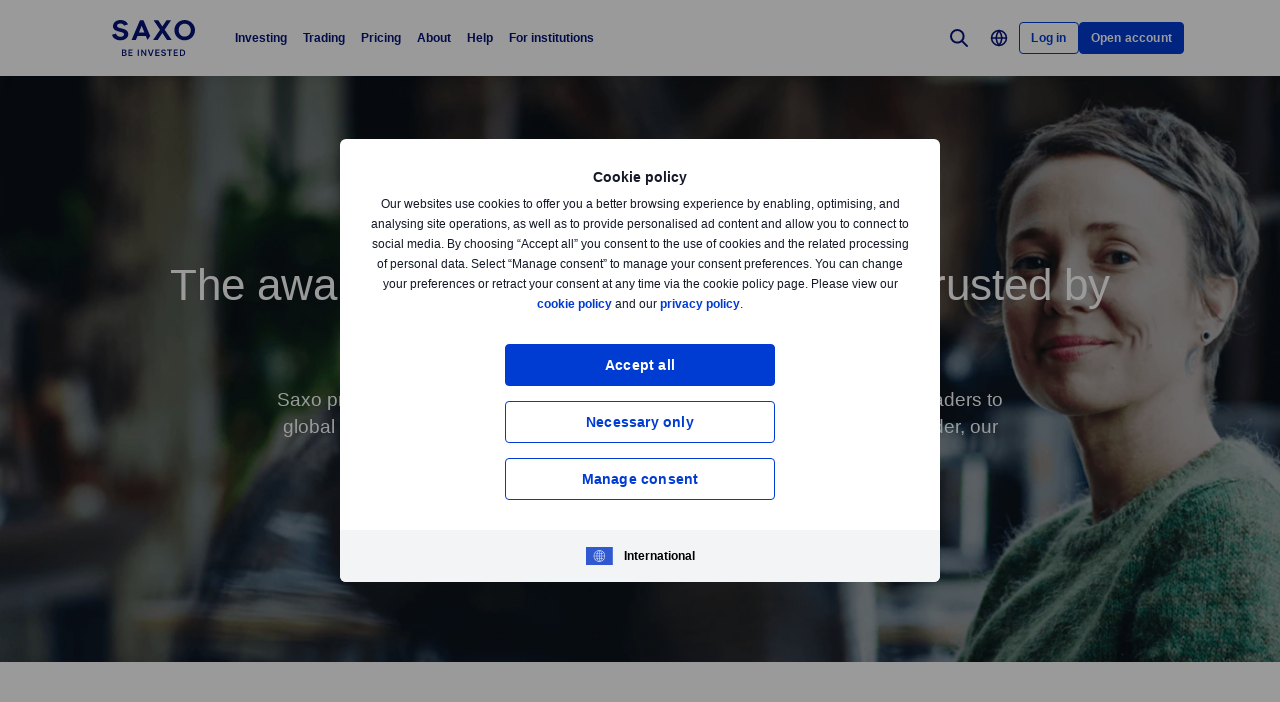

--- FILE ---
content_type: text/html; charset=utf-8
request_url: https://www.home.saxo/about-us
body_size: 28021
content:
<!DOCTYPE html><html lang="en" dir="ltr"><head><meta charset="utf-8"><meta http-equiv="X-UA-Compatible" content="IE=edge"><title>Meet Your Global Online Investment Bank | Saxo</title><meta name="description" content="Saxo Bank provides private and institutional traders with a cutting-edge investment platform, delivering multi-asset trading from a single account. Learn more here."><meta name="robots" content="index, follow"><!--
    <PageMap>
        <DataObject type="GoogleSearchProperties">
            <Attribute name="pagescore" value="10" />
                    </DataObject>
    </PageMap>
--><meta property="og:title" content="Meet Your Global Online Investment Bank"><meta property="og:url" content="https://www.home.saxo/about-us"><meta property="og:image" content="https://www.home.saxo/-/media/images/seo/meta-frontpage-saxotraderpro.jpg"><meta property="og:description" content="Saxo Bank provides private and institutional traders with a cutting-edge investment platform, delivering multi-asset trading from a single account. Learn more here."><meta property="og:type" content="website"><meta name="twitter:card" content="summary"><meta name="twitter:site" content="@saxobank"><meta name="twitter:creator" content="@saxobank"><link rel="canonical" href="https://www.home.saxo/about-us"><link rel="alternate" href="https://www.home.saxo/about-us" hreflang="en"><link rel="alternate" href="https://www.home.saxo/about-us" hreflang="x-default"><link rel="alternate" href="https://www.home.saxo/fr-fr/about-us" hreflang="fr-FR"><link rel="alternate" href="https://www.home.saxo/cs-cz/about-us" hreflang="cs"><link rel="alternate" href="https://www.home.saxo/en-mena/about-us" hreflang="en-DZ"><link rel="alternate" href="https://www.home.saxo/en-mena/about-us" hreflang="en-BH"><link rel="alternate" href="https://www.home.saxo/en-mena/about-us" hreflang="en-EG"><link rel="alternate" href="https://www.home.saxo/en-mena/about-us" hreflang="en-IR"><link rel="alternate" href="https://www.home.saxo/en-mena/about-us" hreflang="en-IQ"><link rel="alternate" href="https://www.home.saxo/en-mena/about-us" hreflang="en-IL"><link rel="alternate" href="https://www.home.saxo/en-mena/about-us" hreflang="en-JO"><link rel="alternate" href="https://www.home.saxo/en-mena/about-us" hreflang="en-KW"><link rel="alternate" href="https://www.home.saxo/en-mena/about-us" hreflang="en-LB"><link rel="alternate" href="https://www.home.saxo/en-mena/about-us" hreflang="en-LY"><link rel="alternate" href="https://www.home.saxo/en-mena/about-us" hreflang="en-MA"><link rel="alternate" href="https://www.home.saxo/en-mena/about-us" hreflang="en-OM"><link rel="alternate" href="https://www.home.saxo/en-mena/about-us" hreflang="en-PS"><link rel="alternate" href="https://www.home.saxo/en-mena/about-us" hreflang="en-QA"><link rel="alternate" href="https://www.home.saxo/en-mena/about-us" hreflang="en-SA"><link rel="alternate" href="https://www.home.saxo/en-mena/about-us" hreflang="en-SY"><link rel="alternate" href="https://www.home.saxo/en-mena/about-us" hreflang="en-TN"><link rel="alternate" href="https://www.home.saxo/en-mena/about-us" hreflang="en-AE"><link rel="alternate" href="https://www.home.saxo/en-mena/about-us" hreflang="en-YE"><link rel="alternate" href="https://www.home.saxo/en-sg/about-us" hreflang="en-SG"><link rel="alternate" href="https://www.home.saxo/ja-jp/about-us" hreflang="ja"><link rel="alternate" href="https://www.home.saxo/fr-ch/about-us" hreflang="fr-CH"><link rel="alternate" href="https://www.home.saxo/pl-pl/about-us" hreflang="pl"><link rel="alternate" href="https://www.home.saxo/da-dk/about-us" hreflang="da-DK"><link rel="alternate" href="https://www.home.saxo/ar-mena/about-us" hreflang="ar"><link rel="alternate" href="https://www.bgsaxo.it/about-us" hreflang="it"><link rel="alternate" href="https://www.home.saxo/nb-no/about-us" hreflang="nb"><link rel="alternate" href="https://www.home.saxo/de-ch/about-us" hreflang="de-CH"><link rel="alternate" href="https://www.home.saxo/en-ch/about-us" hreflang="en-CH"><link rel="alternate" href="https://www.home.saxo/nl-be/about-us" hreflang="nl-BE"><link rel="alternate" href="https://www.home.saxo/en-gb/about-us" hreflang="en-GB"><link rel="alternate" href="https://www.home.saxo/nl-nl/about-us" hreflang="nl-NL"><link rel="alternate" href="https://www.home.saxo/fr-be/about-us" hreflang="fr-BE"><link rel="apple-touch-icon-precomposed" href="/-/media/meta/beinvested-2023/apple-touch-icon.png"><link rel="apple-touch-icon" href="/-/media/meta/beinvested-2023/apple-touch-icon.png"><link rel="icon" type="image/png" href="/-/media/meta/beinvested-2023/favicon-32x32.png" sizes="32x32"><link rel="icon" type="image/png" href="/-/media/meta/beinvested-2023/favicon-16x16.png" sizes="16x16"><link rel="manifest" href="/-/media/meta/beinvested-2023/manifest.json?revision=6f3e8acd-f917-4037-ace9-205f5f5124e8"><link rel="mask-icon" href="/-/media/meta/beinvested-2023/safari-pinned-tab.svg" color="#282828"><meta name="theme-color" content="#282828"><meta name="apple-mobile-web-app-capable" content="yes"><meta name="apple-mobile-web-app-status-bar-style" content="black"><meta name="HandheldFriendly" content="True"><meta name="MobileOptimized" content="320"><meta name="viewport" content="width=device-width, initial-scale=1, maximum-scale=2"><meta name="iit-scm" content="true"><!--Preconnect to third party origins  --><link rel="preconnect" href="https://assets.adobedtm.com/"><link rel="preconnect" href="https://ad.doubleclick.net"><link rel="preconnect" href="https://bat.bing.com"><!--Preload hints for web fonts  --><link rel="preload" as="font" type="font/woff2" href="/content/assets/fonts/Inter-Regular.woff2?3.14" crossorigin=""><link rel="preload" as="font" type="font/woff2" href="/content/assets/fonts/Inter-SemiBold.woff2?3.14" crossorigin=""><link rel="preload" as="font" type="font/woff2" href="/content/assets/fonts/Inter-Bold.woff2?3.14" crossorigin=""><link rel="preload" as="style" href="/content/dist/common-452f5eb9.css" onload="this.rel='stylesheet'"><link rel="preload" as="style" href="/content/dist/utilities-dd04730d.css" onload="this.rel='stylesheet'"><link href="/content/dist/rte-14318520.css" rel="preload" media="all" as="style" onload="this.rel='stylesheet'"><link rel="preload" as="style" href="/content/dist/cookie-disclaimer-d2a3f7b0.css" onload="this.rel='stylesheet'" />
<link rel="preload" as="style" href="/content/dist/culture-selector-9ceca30a.css" onload="this.rel='stylesheet'" />
<link rel="preload" as="style" href="/content/dist/navigation-7d6666fd.css" onload="this.rel='stylesheet'" /> <link href="/content/dist/accordion-8d22ef4e.css" rel="stylesheet" />
<link href="/content/dist/accordion-list-ed71e9c3.css" rel="stylesheet" />
<link href="/content/dist/announcement-ribbon-cfeb754e.css" rel="stylesheet" />
<link href="/content/dist/bbox-a534c618.css" rel="stylesheet" />
<link href="/content/dist/card-18cfcfd5.css" rel="stylesheet" />
<link href="/content/dist/card-container-eefea7f4.css" rel="stylesheet" />
<link href="/content/dist/disclaimer-c32874fd.css" rel="stylesheet" />
<link href="/content/dist/footer2-8be53e8a.css" rel="stylesheet" />
<link href="/content/dist/framed-icon-b2b9e497.css" rel="stylesheet" />
<link href="/content/dist/half-page-88ebab7c.css" rel="stylesheet" />
<link href="/content/dist/hero-7443404d.css" rel="stylesheet" />
<link href="/content/dist/input-toggle-de0d57d1.css" rel="stylesheet" />
<link href="/content/dist/item-slider-f78f1284.css" rel="stylesheet" />
<link href="/content/dist/lightbox-62bc7412.css" rel="stylesheet" />
<link href="/content/dist/loading-indicator-2c29af42.css" rel="stylesheet" />
<link href="/content/dist/off-canvas-d720b3e2.css" rel="stylesheet" />
<link href="/content/dist/onpagenav-c690cfe9.css" rel="stylesheet" />
<link href="/content/dist/products-8c1b8e8f.css" rel="stylesheet" /><script>if(window.sessionStorage){if(window.sessionStorage.getItem("isScrolled")){document.documentElement.classList.add('isScrolled');}
if(window.sessionStorage.getItem("IsMobileNavigationOpen")){document.documentElement.classList.add('stickyMobileNavOpened');}}</script><script id="Cookiebot" src="https://consent.cookiebot.com/uc.js" data-cbid="f603a911-dd37-41c5-b77c-758a6bb581b0" data-culture="en"></script><style>#CybotCookiebotDialog,#cookiebanner{display:none !important}</style><link rel="preload" href="/content/dist/behaviors-a93fcd1a.js" as="script"><!-- Segmentation script is laoded earlier so that analytics script could update seg cookies through it --><script src="/content/dist/segmentation-93b996c9.js"></script><script>window.analyticsConfig={responseStatusCode:200,website:"home.saxo",language:"en",prevCookies:{page:"sb_prevpages",campaigns:"sb_prevextcampaigns",sites:"sb_prevwebsites"}}</script><script src="/content/dist/analytics2-de39ff59.js"></script><script src="/-/media/websites/home/files/analytics/adobe-analytics-c59b314321ba4f6e1be42d87fdae34c1.js"></script><style>.v2 .v2-bbox.v2-bbox--fullscreen{overflow-y:auto}</style><meta name="msvalidate.01" content="97F50BF0F524D37A129D8F77626F0718"><style>@media (min-width:1024px){.v2 #dcf-right-column{overflow-y:auto}}</style><meta name="verify-v1" content="DOaaptSwePIqwGgj/KvLcqRQrkgXTNDMs8T1Q5EeKHc="><meta name="google-site-verification" content="HN6jnqgmm8pTZASRR79KqQuyxMh-QxfQj0VqwmO9VSg"><meta name="google-site-verification" content="T87b2eRWt-JEkRt2s0ae5G3YfLjN5IWkn0jMXRlTQYo"><meta name="google-site-verification" content="WnRyvyHdPsG8IdLAr4PIxRR4j9ko82RScj81WXyJlas"><meta name="google-site-verification" content="xFd5eiwEqNddQnPNxZVB2Z-wPWFgPbY2KbG1roXEVa4"><meta name="google-site-verification" content="o-LuOgGo6no79a6YtdsEVwRhHAOfTHoI8SVXB9AP8Ew"><style>@media (max-width:767px){.v2 .v2-bbox .v2-hero .v2-btn-wrapper .v2-btn{margin-bottom:.625rem}}</style><style>.v2-insights--background-inverted .v2-text-truncate::after,.v2-insights--background-inverted .v2-text-truncate::before{background:#f7f5f5}</style><style>.v2 .v2-key-messages{background:#131721}</style><link rel="preload" href="/-/media/global/logos/saxo-2022/saxo-beinvested-logo-blue.svg?h=1&amp;w=1&amp;la=en&amp;hash=B7EF4C6FC7C9823028101C89D2431798" as="image"><style>.v2 .v2-flag--ru-RU{background-image:url(/Content/assets/flags/global.svg) !important}</style><style>.v2 .v2-flag--ru-RU{background-image:url(/Content/assets/flags/global.svg) !important}</style><style>.comparison-logo{max-width:74px!important}</style><meta name="yandex-verification" content="17650f62d9a0419d"><script type="application/ld+json">[{"@context":"https://schema.org","@type":"Organization","name":"Saxo Bank A/S (Headquarters)","logo":"https://www.home.saxo/-/media/global/logos/saxo-2022/saxo-beinvested-logo-blue.svg","url":"https://www.home.saxo/","contactPoint":[{"@context":"https://schema.org","@type":"ContactPoint","telephone":"+45 3977 4000","contactType":"customer service"}],"sameAs":["https://www.facebook.com/saxobank","https://www.linkedin.com/company/saxo-bank","https://twitter.com/saxobank","https://www.tradingview.com/broker/Saxo/"]}]</script>
<script>(window.BOOMR_mq=window.BOOMR_mq||[]).push(["addVar",{"rua.upush":"false","rua.cpush":"false","rua.upre":"false","rua.cpre":"true","rua.uprl":"false","rua.cprl":"false","rua.cprf":"false","rua.trans":"SJ-80a55806-fd26-4f7c-9231-5eaa8547f8bb","rua.cook":"true","rua.ims":"false","rua.ufprl":"false","rua.cfprl":"true","rua.isuxp":"false","rua.texp":"norulematch","rua.ceh":"false","rua.ueh":"false","rua.ieh.st":"0"}]);</script>
                              <script>!function(a){var e="https://s.go-mpulse.net/boomerang/",t="addEventListener";if("False"=="True")a.BOOMR_config=a.BOOMR_config||{},a.BOOMR_config.PageParams=a.BOOMR_config.PageParams||{},a.BOOMR_config.PageParams.pci=!0,e="https://s2.go-mpulse.net/boomerang/";if(window.BOOMR_API_key="JYD45-C4LUQ-DRT85-TJJ88-UZ7WD",function(){function n(e){a.BOOMR_onload=e&&e.timeStamp||(new Date).getTime()}if(!a.BOOMR||!a.BOOMR.version&&!a.BOOMR.snippetExecuted){a.BOOMR=a.BOOMR||{},a.BOOMR.snippetExecuted=!0;var i,_,o,r=document.createElement("iframe");if(a[t])a[t]("load",n,!1);else if(a.attachEvent)a.attachEvent("onload",n);r.src="javascript:void(0)",r.title="",r.role="presentation",(r.frameElement||r).style.cssText="width:0;height:0;border:0;display:none;",o=document.getElementsByTagName("script")[0],o.parentNode.insertBefore(r,o);try{_=r.contentWindow.document}catch(O){i=document.domain,r.src="javascript:var d=document.open();d.domain='"+i+"';void(0);",_=r.contentWindow.document}_.open()._l=function(){var a=this.createElement("script");if(i)this.domain=i;a.id="boomr-if-as",a.src=e+"JYD45-C4LUQ-DRT85-TJJ88-UZ7WD",BOOMR_lstart=(new Date).getTime(),this.body.appendChild(a)},_.write("<bo"+'dy onload="document._l();">'),_.close()}}(),"".length>0)if(a&&"performance"in a&&a.performance&&"function"==typeof a.performance.setResourceTimingBufferSize)a.performance.setResourceTimingBufferSize();!function(){if(BOOMR=a.BOOMR||{},BOOMR.plugins=BOOMR.plugins||{},!BOOMR.plugins.AK){var e="true"=="true"?1:0,t="cookiepresent",n="clofttqxhvsrq2lwwsoa-f-5be54c351-clientnsv4-s.akamaihd.net",i="false"=="true"?2:1,_={"ak.v":"39","ak.cp":"491205","ak.ai":parseInt("330161",10),"ak.ol":"0","ak.cr":8,"ak.ipv":4,"ak.proto":"h2","ak.rid":"1722b15","ak.r":45721,"ak.a2":e,"ak.m":"dscx","ak.n":"essl","ak.bpcip":"18.220.89.0","ak.cport":50418,"ak.gh":"23.33.25.10","ak.quicv":"","ak.tlsv":"tls1.3","ak.0rtt":"","ak.0rtt.ed":"","ak.csrc":"-","ak.acc":"","ak.t":"1769387164","ak.ak":"hOBiQwZUYzCg5VSAfCLimQ==oq8446wZldoR2W/grj8Zdtdg+tJw8AziznVqnsycLA8YUxVrb5IRBjgfJ5K8Wfx5ErnHeVuns7dbzAQAVSqcFtdk2yeVXo0JK7gjMNboHBFOq8Qqw6kNUpyxFzHxTxgM/4cJA82vXQxr70hEVgtRmGOUQoIBUzvTNT3YKCT6z67fum5Kzg/m/lOGxJXbj03/Lj0hpTmOGdJ6awrw2JMy/fhSPT/fH7uwY2G1mBiIOIDczJ/FQbsnrJS50ftcdZNTqxc9OrvmsmSuUdyo6GYnB2hFOGAekVQ4fEQpvT6dNe4Y572Wjqofu79D9zY+s69daQT2xKZyaIaPRZwM5vMTF/R9+yfzVp9TnehD9/wqt+RLn3c3RNH97/hx1TJejqeX+gDRgcq8V+y/EaoYtqLDNiRaKGPBy25wEFauj4mhCug=","ak.pv":"194","ak.dpoabenc":"","ak.tf":i};if(""!==t)_["ak.ruds"]=t;var o={i:!1,av:function(e){var t="http.initiator";if(e&&(!e[t]||"spa_hard"===e[t]))_["ak.feo"]=void 0!==a.aFeoApplied?1:0,BOOMR.addVar(_)},rv:function(){var a=["ak.bpcip","ak.cport","ak.cr","ak.csrc","ak.gh","ak.ipv","ak.m","ak.n","ak.ol","ak.proto","ak.quicv","ak.tlsv","ak.0rtt","ak.0rtt.ed","ak.r","ak.acc","ak.t","ak.tf"];BOOMR.removeVar(a)}};BOOMR.plugins.AK={akVars:_,akDNSPreFetchDomain:n,init:function(){if(!o.i){var a=BOOMR.subscribe;a("before_beacon",o.av,null,null),a("onbeacon",o.rv,null,null),o.i=!0}return this},is_complete:function(){return!0}}}}()}(window);</script></head><body data-culture="en" class="" style="background-color:#F3F4F6"><div class="v2"><div class="navigation navigation--retail v2-off-canvas__shift" data-styles-head="navigation" data-behavior="navigation"><!-- overlay element --><div class="overlay"></div><header id="navigation" data-ref="navigation__header" class="header desktopNav" style="background-color:#fff"><div class="header__nav v2-wrapper v2-flexbox justify-between"><a href="/" class="logo v2-md-mar16" data-ref="navigation__logo"> <img src="/-/media/global/logos/saxo-2022/saxo-beinvested-logo-blue.svg?la=en&amp;hash=B0BFCC6BC40413F0DFC2F93C2C0C05AF" class="collapsed" alt="Saxo Be Invested logo"> <img src="/-/media/global/logos/saxo-2022/saxo-beinvested-logo-blue.svg?la=en&amp;hash=B0BFCC6BC40413F0DFC2F93C2C0C05AF" class="expanded" alt="Saxo Be Invested logo"> </a> <nav class="nav v2-flexbox justify-between v2-align--middle v2-flex-grow1 v2-gap16"><ul data-ref="navigation__navMenu" class="nav__list v2-show-md nav__menu v2-flexbox v2-mab0 v2-gap8"><li class="nav__item"><button type="button" class="nav__link" aria-expanded="false"> Investing </button><div class="nav__dropdown v2-bg--white"><div class="dropdown-container v2-md-pab0 v2-md-pat32"><div class="navigation__table"><div class="nav-column"><h5 class="label v2-text--bold">INVESTING PLATFORM</h5><ul class="item-list"><li class="link-item"><a href="/platforms/saxoinvestor" class="link"><div class="link-img v2-relative v2-mab16 v2-show-md"><img class="lazyload" loading="lazy" data-src="/-/media/images/navigation/nav-thumbnail-investin.svg" alt="Investing"></div><div class="link-header"><span class="v2-text--bold">SaxoInvestor</span></div><div class="desc v2-pat10">Simple investing platform with stocks, ETFs, funds, and bonds, plus essential tools.</div></a></li></ul></div><div class="nav-column"><h5 class="label v2-text--bold">PRODUCTS</h5><ul class="item-list"><li class="link-item"><a href="/products/stocks" class="link"><div class="link-header"><span class="v2-text--bold">Stocks</span></div></a></li><li class="link-item"><a href="/products/etf?tab=1" class="link"><div class="link-header"><span class="v2-text--bold">ETFs</span></div></a></li><li class="link-item"><a href="/products/mutual-funds?tab=1" class="link"><div class="link-header"><span class="v2-text--bold">Mutual funds</span></div></a></li><li class="link-item"><a href="/products/bonds?tab=1" class="link"><div class="link-header"><span class="v2-text--bold">Bonds</span></div></a></li></ul></div><div class="nav-column"><h5 class="label v2-text--bold">TOOLS and FEATURES</h5><ul class="item-list"><li class="link-item"><a href="/insights?tab=1" class="link"><div class="link-header"><span class="v2-text--bold">Market insights</span></div><div class="desc v2-pat10">Get daily market updates, podcasts, webinars, and more.</div></a></li><li class="link-item"><a href="/accounts/stock-lending" class="link"><div class="link-header"><span class="v2-text--bold">Stock lending</span></div><div class="desc v2-pat10">Earn potential extra income by lending stocks and ETFs.</div></a></li><li class="link-item"><a href="/learn" class="link"><div class="link-header"><span class="v2-text--bold">All about investing</span></div><div class="desc v2-pat10">Learn the essentials of investing—from building portfolios to managing long-term wealth.</div></a></li></ul></div><div class="nav-column"><h5 class="label v2-text--bold">ACCOUNTS</h5><ul class="item-list"><li class="link-item"><a href="/accounts/individual" class="link"><div class="link-header"><span class="v2-text--bold">Individual</span></div></a></li><li class="link-item"><a href="/accounts/corporate" class="link"><div class="link-header"><span class="v2-text--bold">Corporate</span></div></a></li><li class="link-item"><a href="/accounts/joint" class="link"><div class="link-header"><span class="v2-text--bold">Joint</span></div></a></li></ul></div></div></div></div></li><li class="nav__item"><button type="button" class="nav__link" aria-expanded="false"> Trading </button><div class="nav__dropdown v2-bg--white"><div class="dropdown-container v2-md-pab0 v2-md-pat32"><div class="navigation__table"><div class="nav-column"><h5 class="label v2-text--bold">Trading platform</h5><ul class="item-list"><li class="link-item"><a href="/platforms/saxotrader" class="link"><div class="link-img v2-relative v2-mab16 v2-show-md"><img class="lazyload" loading="lazy" data-src="/-/media/images/navigation/nav-thumbnail-trade.svg" alt="Trading"></div><div class="link-header"><span class="v2-text--bold">SaxoTrader</span></div><div class="desc v2-pat10">Advanced trading platform with our full product range, margin trading, and complex tools.</div></a></li></ul></div><div class="nav-column"><h5 class="label v2-text--bold">PRODUCTS</h5><ul class="item-list"><li class="link-item"><a href="/products/listed-options" class="link"><div class="link-header"><span class="v2-text--bold">Options</span></div></a></li><li class="link-item"><a href="/products/cfds" class="link"><div class="link-header"><span class="v2-text--bold">CFDs</span></div></a></li><li class="link-item"><a href="/products/forex" class="link"><div class="link-header"><span class="v2-text--bold">Forex</span></div></a></li><li class="link-item"><a href="/products/futures" class="link"><div class="link-header"><span class="v2-text--bold">Futures</span></div></a></li><li class="link-item"><a href="/products/commodities" class="link"><div class="link-header"><span class="v2-text--bold">Commodities</span></div></a></li><li class="link-item"><a href="/products/stocks/trader" class="link"><div class="link-header"><span class="v2-text--bold">Stocks</span></div></a></li><li class="link-item"><a href="/products/etf?tab=2" class="link"><div class="link-header"><span class="v2-text--bold">ETFs</span></div></a></li><li class="link-item"><a href="/products/mutual-funds?tab=2" class="link"><div class="link-header"><span class="v2-text--bold">Mutual funds</span></div></a></li><li class="link-item"><a href="/products/bonds?tab=2" class="link"><div class="link-header"><span class="v2-text--bold">Bonds</span></div></a></li></ul></div><div class="nav-column"><h5 class="label v2-text--bold">TOOLS and FEATURES</h5><ul class="item-list"><li class="link-item"><a href="/products/margin-information" class="link"><div class="link-header"><span class="v2-text--bold">Margin trading</span></div><div class="desc v2-pat10">Check margin requirements for retail and professional traders.</div></a></li><li class="link-item"><a href="/accounts/pro" class="link"><div class="link-header"><span class="v2-text--bold">Professional status</span></div><div class="desc v2-pat10">Qualify to trade with more flexibility and lower margin rates.</div></a></li><li class="link-item"><a href="/platforms/saxotrader-desktop" class="link"><div class="link-header"><span class="v2-text--bold">SaxoTrader for desktop</span></div><div class="desc v2-pat10">See the customisable, multi-screen app with extra features.</div></a></li></ul></div><div class="nav-column"><ul class="item-list"><li class="link-item"><a href="/platforms/third-party-tools" class="link"><div class="link-header"><span class="v2-text--bold">Third-party tools and APIs</span></div><div class="desc v2-pat10">View third-party tools available for integration with our platform, including TradingView.</div></a></li><li class="link-item"><a href="/accounts/individual?tab=2" class="link"><div class="link-header"><span class="v2-text--bold">Account types</span></div><div class="desc v2-pat10">Choose your account: individual, corporate, joint, and more.</div></a></li><li class="link-item"><a href="/insights?tab=2" class="link"><div class="link-header"><span class="v2-text--bold">Market insights</span></div><div class="desc v2-pat10">Get daily market updates, podcasts, webinars, and more.</div></a></li></ul></div></div></div></div></li><li class="nav__item"><button type="button" class="nav__link" aria-expanded="false"> Pricing </button><div class="nav__dropdown v2-bg--white"><div class="dropdown-container v2-md-pab0 v2-md-pat32"><div class="navigation__table"><div class="nav-column"><ul class="item-list"><li class="link-item"><a href="/rates-and-conditions/pricing-overview" class="link"><div class="link-header"><span class="v2-text--bold">Commissions and spreads</span></div><div class="desc v2-pat10">See what you pay when trading different products.</div></a></li><li class="link-item"><a href="/rates-and-conditions/commissions-charges-and-margin-schedule" class="link"><div class="link-header"><span class="v2-text--bold">General charges</span></div><div class="desc v2-pat10">Review financing costs, interest calculations, and service fees.</div></a></li></ul></div><div class="nav-column"></div><div class="nav-column"></div></div></div></div></li><li class="nav__item"><button type="button" class="nav__link" aria-expanded="false"> About </button><div class="nav__dropdown v2-bg--white"><div class="dropdown-container v2-md-pab0 v2-md-pat32"><div class="navigation__table"><div class="nav-column"><h5 class="label v2-text--bold">CORPORATE</h5><ul class="item-list"><li class="link-item"><a href="/about-us" class="link"><div class="link-header"><span class="v2-text--bold">About Saxo</span></div></a></li><li class="link-item"><a href="/about-us/investor-relations" class="link"><div class="link-header"><span class="v2-text--bold">Investor relations</span></div></a></li><li class="link-item"><a href="/about-us/media-center" class="link"><div class="link-header"><span class="v2-text--bold">Media center</span></div></a></li><li class="link-item"><a href="/about-us/sustainability" class="link"><div class="link-header"><span class="v2-text--bold">Sustainability at Saxo</span></div></a></li><li class="link-item"><a href="/campaigns/affiliate" class="link"><div class="link-header"><span class="v2-text--bold">Affiliate partnerships</span></div></a></li></ul></div><div class="nav-column"><h5 class="label v2-text--bold">LEGAL</h5><ul class="item-list"><li class="link-item"><a href="/rates-and-conditions/stocks/trading-conditions?tab=4" class="link"><div class="link-header"><span class="v2-text--bold">Trading conditions</span></div></a></li><li class="link-item"><a href="/legal/general-business-terms/saxo-general-business-terms" class="link"><div class="link-header"><span class="v2-text--bold">General business terms</span></div></a></li><li class="link-item"><a href="/legal/privacy-policy/saxo-privacy-policy" class="link"><div class="link-header"><span class="v2-text--bold">Privacy policy</span></div></a></li><li class="link-item"><a href="/legal/risk-warning/saxo-risk-warning" class="link"><div class="link-header"><span class="v2-text--bold">Risk information</span></div></a></li><li class="link-item"><a href="/legal/saxo-bank-licenses/saxo-bank-license-details" class="link"><div class="link-header"><span class="v2-text--bold">Licences and regulation</span></div></a></li><li class="link-item"><a href="/legal/protection-of-client-funds/protection-of-retail-client-funds" class="link"><div class="link-header"><span class="v2-text--bold">Protection of funds</span></div></a></li><li class="link-item"><a href="/about-us/anti-money-laundering" class="link"><div class="link-header"><span class="v2-text--bold">Anti-money laundering</span></div></a></li></ul></div><div class="nav-column"></div></div></div></div></li><li class="nav__item"><button type="button" class="nav__link" aria-expanded="false"> Help </button><div class="nav__dropdown v2-bg--white"><div class="dropdown-container v2-md-pab0 v2-md-pat32"><div class="navigation__table"><div class="nav-column"><h5 class="label v2-text--bold">GET HELP</h5><ul class="item-list"><li class="link-item"><a href="https://www.help.saxo/hc/en-us" class="link" target="_blank" rel="noopener noreferrer"><div class="link-header"><span class="v2-text--bold">Visit our help center</span></div></a></li><li class="link-item"><a href="/contact-us" class="link"><div class="link-header"><span class="v2-text--bold">Contact us</span></div></a></li></ul></div><div class="nav-column"><h5 class="label v2-text--bold">QUICK LINKS</h5><ul class="item-list"><li class="link-item"><a href="https://www.help.saxo/hc/en-us/sections/360000228483-Opening-an-account?tab=5" class="link" target="_blank" rel="noopener noreferrer"><div class="link-header"><span class="v2-text--bold">Opening an account</span></div></a></li><li class="link-item"><a href="https://www.help.saxo/hc/en-us/categories/360004545352-Deposits-Withdrawals?tab=5" class="link" target="_blank" rel="noopener noreferrer"><div class="link-header"><span class="v2-text--bold">Funding and withdrawals</span></div></a></li><li class="link-item"><a href="https://www.help.saxo/hc/en-us/sections/360010855252-Portfolio-transfer?tab=5" class="link" target="_blank" rel="noopener noreferrer"><div class="link-header"><span class="v2-text--bold">Transferring a portfolio</span></div></a></li><li class="link-item"><a href="https://www.help.saxo/hc/en-us/categories/360000087986-Using-our-platforms?tab=5" class="link" target="_blank" rel="noopener noreferrer"><div class="link-header"><span class="v2-text--bold">Using our apps and platforms</span></div></a></li><li class="link-item"><a href="https://www.help.saxo/hc/en-us/categories/360004557111" class="link" target="_blank" rel="noopener noreferrer"><div class="link-header"><span class="v2-text--bold">Trading our products</span></div></a></li><li class="link-item"><a href="https://www.help.saxo/hc/en-us/categories/360004545492?tab=5" class="link" target="_blank" rel="noopener noreferrer"><div class="link-header"><span class="v2-text--bold">Technical support</span></div></a></li><li class="link-item"><a href="https://www.help.saxo/hc/en-us/sections/360011001211-Pricing-plans" class="link" target="_blank" rel="noopener noreferrer"><div class="link-header"><span class="v2-text--bold">Pricing FAQs</span></div></a></li></ul></div><div class="nav-column"></div></div></div></div></li><li class="nav__item"><a href="/institutional-and-partners" class="nav__link" target="_blank" rel="noopener noreferrer">For institutions</a></li></ul><ul data-ref="navigation__iconsContainer" class="nav__ctaContainer v2-flexbox v2-mab0 v2-align--middle"><li class="nav__cta" data-ref="navigation__search-icon"><button type="button" title="Search" class="icon--search v2-flexbox v2-align--center v2-align--middle"> <svg viewbox="0 0 30 30" fill="none" width="30" height="30" version="1.1" xmlns="http://www.w3.org/2000/svg" xmlns:xlink="http://www.w3.org/1999/xlink"><path d="M17.9473 17.9473L22.9999 22.9999" stroke-width="2" stroke-miterlimit="10" stroke-linecap="round" stroke-linejoin="round"></path><path d="M13.3158 19.6316C16.8039 19.6316 19.6316 16.8039 19.6316 13.3158C19.6316 9.82768 16.8039 7 13.3158 7C9.82768 7 7 9.82768 7 13.3158C7 16.8039 9.82768 19.6316 13.3158 19.6316Z" stroke-width="2" stroke-miterlimit="10" stroke-linecap="round" stroke-linejoin="round"></path></svg> </button><div data-ref="navigation__searchContainer" class="navigation__search" data-suggestions=""><div class="navigation__search-top"><form role="search" name="searchInput" class="navigation__search-input navigation__search-input--dark" action="/search-results/?category=all" method="get" id="search-form"><div class="navigation__search-wrapper"><input id="navSearchInput" data-ref="navigation__searchFormInput" data-validation-message="Search query should not be empty" type="text" name="q" placeholder="Search home.saxo" autocomplete="off" data-min-chars="3" aria-label="Search home.saxo" required oninvalid="this.setCustomValidity('Search query should not be empty')" oninput="setCustomValidity('')"> <span class="v2-search-erase__icon v2-hidden" data-ref="navigation__eraseIcon"> <svg xmlns="http://www.w3.org/2000/svg" width="16" height="16" viewbox="0 0 16 16" fill="none"><path d="M13.6591 2.34333C10.5351 -0.778001 5.47239 -0.775335 2.35105 2.34867C-0.77028 5.47267 -0.767614 10.5353 2.35639 13.6567C5.47839 16.776 10.5371 16.776 13.6591 13.6567C16.7777 10.5307 16.7777 5.46933 13.6591 2.34333ZM11.1397 10.186C11.3857 10.46 11.3631 10.8813 11.0891 11.1273C10.8364 11.354 10.4537 11.3547 10.2004 11.1293L8.12705 9.056C8.06172 8.99133 7.95639 8.99133 7.89105 9.056L5.81839 11.1293C5.55505 11.3833 5.13839 11.3833 4.87505 11.1293C4.61439 10.8693 4.61439 10.4473 4.87439 10.1867L4.87505 10.186L6.94839 8.11333C7.01305 8.04867 7.01372 7.94333 6.94905 7.87867L6.94839 7.878L4.87505 5.80467C4.62705 5.532 4.64705 5.11067 4.91972 4.86267C5.17305 4.632 5.56039 4.63133 5.81505 4.86133L7.88772 6.93467C7.95305 7 8.05839 7 8.12372 6.93467L10.1971 4.86133C10.4577 4.60133 10.8797 4.60133 11.1397 4.862C11.3997 5.12267 11.3997 5.54467 11.1397 5.80467L9.06639 7.878C9.00172 7.94333 9.00172 8.048 9.06639 8.11333L11.1397 10.186Z" fill="#909aa8"></path></svg> </span> <button class="v2-search-input__icon" type="submit" form="search-form"> <span class="v2-hidden-visually">Search</span> <svg width="18" height="18" viewbox="0 0 18 18" fill="none" xmlns="http://www.w3.org/2000/svg"><path d="M11.9473 11.9474L16.9999 17" stroke="#141A27" stroke-width="2" stroke-miterlimit="10" stroke-linecap="round" stroke-linejoin="round"></path><path d="M7.31579 13.6316C10.8039 13.6316 13.6316 10.8039 13.6316 7.31579C13.6316 3.82768 10.8039 1 7.31579 1C3.82768 1 1 3.82768 1 7.31579C1 10.8039 3.82768 13.6316 7.31579 13.6316Z" stroke="#141A27" stroke-width="2" stroke-miterlimit="10" stroke-linecap="round" stroke-linejoin="round"></path></svg> </button></div></form><a id="search-close" class="navigation__search-close" aria-label="Close" href="#" onclick="event.preventDefault()"> <span class="v2-hidden-visually">Close</span> <span class="v2-icon-close js-navigation__search-close v2-show-md"> <svg width="30px" version="1.1" xmlns="http://www.w3.org/2000/svg" xmlns:xlink="http://www.w3.org/1999/xlink" x="0px" y="0px" viewbox="0 0 150 150" style="enable-background:new 0 0 150 150" xml:space="preserve"><g fill=""><polygon points="116.2,38 112,33.8 74.8,70.9 37.7,33.8 33.5,38 70.6,75.2 33.5,112.3 37.7,116.5 74.8,79.4 112,116.5 116.2,112.3 79.1,75.2"></polygon></g></svg> </span> <span class="v2-icon-close js-navigation__search-closetext v2-hide-md"> Cancel </span> </a></div><div class="nav__dropdown v2-bg--white"><div class="dropdown-container" data-ref="navigation__dropdownSearchContainer"><div class="navigation__search-wrapper v2-pav24 v2-md-pab60 v2-md-pat32"><div class="navigation__search-noresults v2-hidden" data-ref="navigation__noresults"><div class="navigation__search-noresults-title">Sorry, we couldn&#39;t find anything related to your search.</div><div class="navigation__search-noresults-description v2-pat8">Try a different search or explore one of these pages:</div></div><div class="navigation__search-quicklinks" data-ref="navigation__quicklinks"><ul class="navigation__search-links"><li class="navigation__search-link"><a href="/accounts/individual?ql">Account types</a></li><li class="navigation__search-link"><a href="/rates-and-conditions/pricing-overview">Pricing overview</a></li><li class="navigation__search-link"><a href="/rates-and-conditions/stocks/trading-conditions?ql">Trading conditions</a></li><li class="navigation__search-link"><a href="/insights?ql">Market insights</a></li><li class="navigation__search-link"><a href="/about-us/careers">Careers at Saxo</a></li></ul><ul class="navigation__search-links"><li class="navigation__search-link"><a href="https://www.help.saxo/hc/en-us/sections/360000228483-Opening-an-account?ql" target="_blank" rel="noopener noreferrer">Opening an account</a></li><li class="navigation__search-link"><a href="https://www.help.saxo/hc/en-us/sections/360010855252-Portfolio-transfer?ql" target="_blank" rel="noopener noreferrer">Transferring a portfolio</a></li><li class="navigation__search-link"><a href="https://www.help.saxo/hc/en-us/categories/360004545352-Deposits-Withdrawals?ql" target="_blank" rel="noopener noreferrer">Funding and withdrawals</a></li><li class="navigation__search-link"><a href="https://www.help.saxo/hc/en-us/categories/360000087986-Using-our-platforms?ql" target="_blank" rel="noopener noreferrer">Using our apps and platforms</a></li><li class="navigation__search-link"><a href="https://www.help.saxo/hc/en-us/categories/360004545492?ql" target="_blank" rel="noopener noreferrer">Technical support</a></li></ul></div><div class="navigation__search-results v2-hidden" data-ref="navigation__results"><div class="v2-mab25 v2-md-mab40 v2-hidden" data-ref="navigation__externalResults"><ul data-ref="navigation__externalResultsList" class="v2-hide-empty"></ul><div><a href="#" data-ref="navigation__externalViewAll" data-search-category-url="/search-results/?category=all">View All</a></div></div><div class="v2-mab25 v2-md-mab40 v2-hidden" data-ref="navigation__internalResults" data-serviceurl="https://www.saxotrader.com/oapi/DynamicPricing/v1/commissionsforkeywords" data-top="0" data-culture="en" data-hideplansdata="true" data-commissiongroupids="28691,28692,28693" data-namecategoryid="b9ec73d4-186a-4eda-aceb-195cb99234ac" data-db="web" data-env="green" data-assetids="31c5f7c9-7ae1-487f-9e47-aeb8227fedca,13a4a836-b30b-496e-a811-acec0cf97761"><ul data-ref="navigation__internalResultsList" class="navigation__internal-results v2-hide-empty"></ul><div><a href="#" data-ref="navigation__internalViewAll" data-search-category-url="/search-results/?category=instruments">View All</a></div></div><div class="v2-loading-indicator v2-loading-indicator--relative" data-styles="loading-indicator" data-ref="navigation__spinner"><div class="v2-loading-spinner"></div></div></div><script type="application/json" data-ref="navigation__search-config">
        {
  "sort": "googlesearchproperties-pagescore:d:s",
  "max": 99,
  "provider": "google",
  "key": "AIzaSyCVWJPrkPkH9nExnKoZ8ypg30QarkebcOw",
  "url": "https://www.googleapis.com/customsearch/v1",
  "cx": "015307327771590370686:woelfhc-nyw",
  "num": 5
}
    </script></div></div></div></div></li><li class="nav__cta nav__cta-culture v2-show-md"><a href="#" data-parent-component="navigation" data-target="culture-selector-section_top" aria-label="Select region" data-behavior="off-canvas-trigger" class="icon--culture-selector v2-flexbox v2-align--center v2-align--middle" onclick="event.preventDefault()"> <svg width="18" height="32" viewbox="0 0 18 18" fill="none" xmlns="http://www.w3.org/2000/svg"><path d="M1.57153 8.99998C1.57153 10.9702 2.35418 12.8596 3.74731 14.2528C5.14044 15.6459 7.02992 16.4286 9.0001 16.4286C10.9703 16.4286 12.8598 15.6459 14.2529 14.2528C15.646 12.8596 16.4287 10.9702 16.4287 8.99998C16.4287 7.0298 15.646 5.14032 14.2529 3.74719C12.8598 2.35406 10.9703 1.57141 9.0001 1.57141C7.02992 1.57141 5.14044 2.35406 3.74731 3.74719C2.35418 5.14032 1.57153 7.0298 1.57153 8.99998V8.99998Z" stroke-width="1.6" stroke-linecap="round" stroke-linejoin="round"></path><path d="M1.57153 9H16.4287" stroke-width="1.6" stroke-linecap="round" stroke-linejoin="round"></path><path d="M11.8574 8.99998C11.7168 11.7165 10.7162 14.318 9.00021 16.4286C7.28421 14.318 6.28364 11.7165 6.14307 8.99998C6.28364 6.28347 7.28421 3.68199 9.00021 1.57141C10.7162 3.68199 11.7168 6.28347 11.8574 8.99998Z" stroke-width="1.6" stroke-linecap="round" stroke-linejoin="round"></path></svg> </a></li><li class="nav__cta nav__cta--btn v2-show-md"><a href="/login" class="v2-btn v2-btn-secondary nav__link v2-btn--small" id="actionbuttonid-desktopb8d5172c-95b0-47cb-b1fd-c0df5110bc65" data-di-id="actionbuttonid-desktopb8d5172c-95b0-47cb-b1fd-c0df5110bc65">Log in</a></li><li class="nav__cta nav__cta--btn v2-show-md"><a href="/accounts/openaccount" class="v2-btn v2-btn-primary nav__link v2-btn--small" id="secondactionbuttonid-desktop6751658c-f59d-462c-af26-81d1857b7402" data-di-id="secondactionbuttonid-desktop6751658c-f59d-462c-af26-81d1857b7402">Open account</a></li><li class="nav__cta-mobile v2-hide-md" data-ref="navigation__mobile-primary-cta"><a href="/accounts/openaccount" class="v2-btn v2-btn-primary nav__link v2-btn--small" id="secondactionbuttonid-mobile9e21792c-4bc5-4952-831b-7365dbe1550b" data-di-id="secondactionbuttonid-mobile9e21792c-4bc5-4952-831b-7365dbe1550b">Open account</a></li><li class="nav__cta-mobile v2-hide-md"><button class="icon--menu" data-ref="navigation__menuToggle" aria-label="Menu" aria-expanded="false" aria-controls="navigation-navDropdown"> <svg width="42" height="38" viewbox="0 0 42 30" fill="none" xmlns="http://www.w3.org/2000/svg"><line x1="10.5" y1="7.5" x2="31.5" y2="7.5" stroke="white" stroke-linecap="round" class="icon--menu__line icon--menu__line--fadeout"></line><line x1="10.5" y1="14.5" x2="31.5" y2="14.5" stroke="white" stroke-linecap="round" class="icon--menu__line icon--menu__line--left"></line><line x1="10.5" y1="14.5" x2="31.5" y2="14.5" stroke="white" stroke-linecap="round" class="icon--menu__line icon--menu__line--right"></line><line x1="10.5" y1="21.5" x2="31.5" y2="21.5" stroke="white" stroke-linecap="round" class="icon--menu__line icon--menu__line--fadeout"></line></svg> </button></li><li aria-hidden="true" style="display:none"><script id="culture-selector-section_top" type="text/template"><div class="v2-culture-selector" data-styles-head="culture-selector">
    <div class="v2-culture-selector__section v2-culture-selector__section--column">
        <h4 class="v2-culture-selector__list-item v2-culture-selector__list-item--label">Current:</h4>
            <a href="/about-us" lang="en" class="v2-culture-selector__list-item" data-langselector>
<svg class="v2-flag"><use xlink:href="/content/assets/flags/all-flags-sprite.svg#icon-global"></use></svg>                    <span class="v2-culture-selector__list-item-name v2-text--bold">
                        International
                    </span>
            </a>
    </div>
    <div class="v2-culture-selector__section v2-culture-selector__section--column">
        <h4 class="v2-culture-selector__list-item v2-culture-selector__list-item--label">Other:</h4>
                <a href="/nl-be/about-us" lang="nl" class="v2-culture-selector__list-item">
<svg class="v2-flag"><use xlink:href="/content/assets/flags/all-flags-sprite.svg#icon-belgium"></use></svg>                        <span class="v2-text--contextual v2-culture-selector__list-item-name">
                            Belgi&#235;
                        </span>
                </a>
                <a href="/fr-be/about-us" lang="fr" class="v2-culture-selector__list-item">
<svg class="v2-flag"><use xlink:href="/content/assets/flags/all-flags-sprite.svg#icon-belgium"></use></svg>                        <span class="v2-text--contextual v2-culture-selector__list-item-name">
                            Belgique
                        </span>
                </a>
                <a href="/cs-cz/about-us" lang="cs" class="v2-culture-selector__list-item">
<svg class="v2-flag"><use xlink:href="/content/assets/flags/all-flags-sprite.svg#icon-czech"></use></svg>                        <span class="v2-text--contextual v2-culture-selector__list-item-name">
                            Česk&#225; republika
                        </span>
                </a>
                <a href="/da-dk/about-us" lang="da" class="v2-culture-selector__list-item">
<svg class="v2-flag"><use xlink:href="/content/assets/flags/all-flags-sprite.svg#icon-denmark"></use></svg>                        <span class="v2-text--contextual v2-culture-selector__list-item-name">
                            Danmark
                        </span>
                </a>
                <a href="/fr-fr/about-us" lang="fr" class="v2-culture-selector__list-item">
<svg class="v2-flag"><use xlink:href="/content/assets/flags/all-flags-sprite.svg#icon-france"></use></svg>                        <span class="v2-text--contextual v2-culture-selector__list-item-name">
                            France
                        </span>
                </a>
                <a href="/en-hk/about-us" lang="en" class="v2-culture-selector__list-item">
<svg class="v2-flag"><use xlink:href="/content/assets/flags/all-flags-sprite.svg#icon-hongkong"></use></svg>                        <span class="v2-text--contextual v2-culture-selector__list-item-name">
                            Hong Kong S.A.R
                        </span>
                </a>
                <a href="/zh-hk/about-us" lang="zh" class="v2-culture-selector__list-item">
<svg class="v2-flag"><use xlink:href="/content/assets/flags/all-flags-sprite.svg#icon-hongkong"></use></svg>                        <span class="v2-text--contextual v2-culture-selector__list-item-name">
                            中國香港
                        </span>
                </a>
                <a href="https://www.bgsaxo.it/about-us" lang="it" class="v2-culture-selector__list-item">
<svg class="v2-flag"><use xlink:href="/content/assets/flags/all-flags-sprite.svg#icon-italy"></use></svg>                        <span class="v2-text--contextual v2-culture-selector__list-item-name">
                            Italia
                        </span>
                </a>
                <a href="/en-mena/about-us" lang="en" class="v2-culture-selector__list-item">
<svg class="v2-flag"><use xlink:href="/content/assets/flags/all-flags-sprite.svg#icon-uae"></use></svg>                        <span class="v2-text--contextual v2-culture-selector__list-item-name">
                            UAE
                        </span>
                </a>
                <a href="/ar-mena/about-us" lang="ar" class="v2-culture-selector__list-item">
<svg class="v2-flag"><use xlink:href="/content/assets/flags/all-flags-sprite.svg#icon-uae"></use></svg>                        <span class="v2-text--contextual v2-culture-selector__list-item-name">
                            الشرق الأوسط
                        </span>
                </a>
                <a href="/nl-nl/about-us" lang="nl" class="v2-culture-selector__list-item">
<svg class="v2-flag"><use xlink:href="/content/assets/flags/all-flags-sprite.svg#icon-netherlands"></use></svg>                        <span class="v2-text--contextual v2-culture-selector__list-item-name">
                            Nederland
                        </span>
                </a>
                <a href="/nb-no/about-us" lang="nb" class="v2-culture-selector__list-item">
<svg class="v2-flag"><use xlink:href="/content/assets/flags/all-flags-sprite.svg#icon-norway"></use></svg>                        <span class="v2-text--contextual v2-culture-selector__list-item-name">
                            Norge
                        </span>
                </a>
                <a href="/pl-pl/about-us" lang="pl" class="v2-culture-selector__list-item">
<svg class="v2-flag"><use xlink:href="/content/assets/flags/all-flags-sprite.svg#icon-poland"></use></svg>                        <span class="v2-text--contextual v2-culture-selector__list-item-name">
                            Polska
                        </span>
                </a>
                <a href="/en-sg/about-us" lang="en" class="v2-culture-selector__list-item">
<svg class="v2-flag"><use xlink:href="/content/assets/flags/all-flags-sprite.svg#icon-singapore"></use></svg>                        <span class="v2-text--contextual v2-culture-selector__list-item-name">
                            Singapore
                        </span>
                </a>
                <a href="/en-ch/about-us" lang="en" class="v2-culture-selector__list-item">
<svg class="v2-flag"><use xlink:href="/content/assets/flags/all-flags-sprite.svg#icon-switzerland"></use></svg>                        <span class="v2-text--contextual v2-culture-selector__list-item-name">
                            Switzerland
                        </span>
                </a>
                <a href="/fr-ch/about-us" lang="fr" class="v2-culture-selector__list-item">
<svg class="v2-flag"><use xlink:href="/content/assets/flags/all-flags-sprite.svg#icon-switzerland"></use></svg>                        <span class="v2-text--contextual v2-culture-selector__list-item-name">
                            Suisse
                        </span>
                </a>
                <a href="/de-ch/about-us" lang="de" class="v2-culture-selector__list-item">
<svg class="v2-flag"><use xlink:href="/content/assets/flags/all-flags-sprite.svg#icon-switzerland"></use></svg>                        <span class="v2-text--contextual v2-culture-selector__list-item-name">
                            Schweiz
                        </span>
                </a>
                <a href="/en-gb/about-us" lang="en" class="v2-culture-selector__list-item">
<svg class="v2-flag"><use xlink:href="/content/assets/flags/all-flags-sprite.svg#icon-uk"></use></svg>                        <span class="v2-text--contextual v2-culture-selector__list-item-name">
                            United Kingdom
                        </span>
                </a>
                <a href="/ja-jp/about-us" lang="ja" class="v2-culture-selector__list-item">
<svg class="v2-flag"><use xlink:href="/content/assets/flags/all-flags-sprite.svg#icon-japan"></use></svg>                        <span class="v2-text--contextual v2-culture-selector__list-item-name">
                            日本
                        </span>
                </a>
    </div>
</div></script></li></ul></nav></div></header><div data-ref="navigation__navDropdown" class="nav-dropdown v2-hide-md v2-relative"><div data-ref="navigation__navListContainer" class="nav-list-container"><div class="nav__list"><div class="nav-trigger" data-target="nav-content-0"><button class="v2-flexbox justify-between nav-trigger__button"> <span class="nav-trigger__text v2-text--bold">Investing</span> <span class="v2-icon__container"> <svg data-cy="icon" class="v2-icon" width="12" height="12" viewbox="0 0 12 20" fill="none" xmlns="http://www.w3.org/2000/svg"><path d="M11.2904 10.9901L2.69069 19.5895C2.14364 20.1368 1.2567 20.1368 0.709922 19.5895C0.163099 19.0427 0.163099 18.1558 0.709922 17.609L8.31933 9.99986L0.710143 2.39095C0.16332 1.84391 0.16332 0.957105 0.710143 0.410283C1.25697 -0.136761 2.14386 -0.136761 2.69091 0.410283L11.2906 9.00983C11.564 9.28337 11.7006 9.6415 11.7006 9.99981C11.7006 10.3583 11.5638 10.7167 11.2904 10.9901Z" fill="#FFFFFF"></path></svg> </span> </button></div><script type="text/template" id="nav-content-0">
                <button class="navigate-back">
                        <span class="nav-to-main v2-mar15">
        <span>
            <svg width="6" height="10" viewBox="0 0 6 10" fill="none" xmlns="http://www.w3.org/2000/svg">
                <path d="M0.215872 5.49505L4.74173 9.79476C5.02962 10.0684 5.4964 10.0684 5.78416 9.79476C6.07195 9.52135 6.07195 9.0779 5.78416 8.80451L1.77948 4.99993L5.78405 1.19548C6.07183 0.921955 6.07183 0.478552 5.78405 0.205141C5.49626 -0.0683804 5.02951 -0.0683804 4.74161 0.205141L0.215755 4.50492C0.0718641 4.64169 0 4.82075 0 4.99991C0 5.17915 0.0720043 5.35835 0.215872 5.49505Z" fill="#FFFFFF"/>
            </svg>
        </span>
    </span>


                    <span class="v2-text--bold">Back</span>
                </button>
                <div class="navigate-back__separator"></div>
<div class="dropdown-container v2-md-pab0 v2-md-pat32">
    <div class="navigation__table">
                <div class="nav-column">
                        <h5 class="label v2-text--bold">INVESTING PLATFORM</h5>
<ul class="item-list">
        <li class="link-item">
<a href="/platforms/saxoinvestor" class="link" >                    <div class="link-img v2-relative v2-mab16 v2-show-md">
                        <img class="lazyload" loading="lazy" data-src="/-/media/images/navigation/nav-thumbnail-investin.svg" alt="Investing">
                    </div>
                <div class="link-header">
                    <span class="v2-text--bold">SaxoInvestor</span>

                </div>
                    <div class="desc v2-pat10"> Simple investing platform with stocks, ETFs, funds, and bonds, plus essential tools.</div>
</a>        </li>
</ul>                </div>
                <div class="nav-column">
                        <h5 class="label v2-text--bold">PRODUCTS</h5>
<ul class="item-list">
        <li class="link-item">
<a href="/products/stocks" class="link" >                <div class="link-header">
                    <span class="v2-text--bold">Stocks</span>

                </div>
</a>        </li>
        <li class="link-item">
<a href="/products/etf?tab=1" class="link" >                <div class="link-header">
                    <span class="v2-text--bold">ETFs</span>

                </div>
</a>        </li>
        <li class="link-item">
<a href="/products/mutual-funds?tab=1" class="link" >                <div class="link-header">
                    <span class="v2-text--bold">Mutual funds</span>

                </div>
</a>        </li>
        <li class="link-item">
<a href="/products/bonds?tab=1" class="link" >                <div class="link-header">
                    <span class="v2-text--bold">Bonds</span>

                </div>
</a>        </li>
</ul>                </div>
                <div class="nav-column">
                        <h5 class="label v2-text--bold">TOOLS and FEATURES</h5>
<ul class="item-list">
        <li class="link-item">
<a href="/insights?tab=1" class="link" >                <div class="link-header">
                    <span class="v2-text--bold">Market insights</span>

                </div>
                    <div class="desc v2-pat10"> Get daily market updates, podcasts, webinars, and more. </div>
</a>        </li>
        <li class="link-item">
<a href="/accounts/stock-lending" class="link" >                <div class="link-header">
                    <span class="v2-text--bold">Stock lending</span>

                </div>
                    <div class="desc v2-pat10"> Earn potential extra income by lending stocks and ETFs.</div>
</a>        </li>
        <li class="link-item">
<a href="/learn" class="link" >                <div class="link-header">
                    <span class="v2-text--bold">All about investing</span>

                </div>
                    <div class="desc v2-pat10"> Learn the essentials of investing—from building portfolios to managing long-term wealth.</div>
</a>        </li>
</ul>                </div>
                <div class="nav-column">
                        <h5 class="label v2-text--bold">ACCOUNTS</h5>
<ul class="item-list">
        <li class="link-item">
<a href="/accounts/individual" class="link" >                <div class="link-header">
                    <span class="v2-text--bold">Individual</span>

                </div>
</a>        </li>
        <li class="link-item">
<a href="/accounts/corporate" class="link" >                <div class="link-header">
                    <span class="v2-text--bold">Corporate</span>

                </div>
</a>        </li>
        <li class="link-item">
<a href="/accounts/joint" class="link" >                <div class="link-header">
                    <span class="v2-text--bold">Joint</span>

                </div>
</a>        </li>
</ul>                </div>

    </div>
</div>

            </script><div class="nav-trigger" data-target="nav-content-1"><button class="v2-flexbox justify-between nav-trigger__button"> <span class="nav-trigger__text v2-text--bold">Trading</span> <span class="v2-icon__container"> <svg data-cy="icon" class="v2-icon" width="12" height="12" viewbox="0 0 12 20" fill="none" xmlns="http://www.w3.org/2000/svg"><path d="M11.2904 10.9901L2.69069 19.5895C2.14364 20.1368 1.2567 20.1368 0.709922 19.5895C0.163099 19.0427 0.163099 18.1558 0.709922 17.609L8.31933 9.99986L0.710143 2.39095C0.16332 1.84391 0.16332 0.957105 0.710143 0.410283C1.25697 -0.136761 2.14386 -0.136761 2.69091 0.410283L11.2906 9.00983C11.564 9.28337 11.7006 9.6415 11.7006 9.99981C11.7006 10.3583 11.5638 10.7167 11.2904 10.9901Z" fill="#FFFFFF"></path></svg> </span> </button></div><script type="text/template" id="nav-content-1">
                <button class="navigate-back">
                        <span class="nav-to-main v2-mar15">
        <span>
            <svg width="6" height="10" viewBox="0 0 6 10" fill="none" xmlns="http://www.w3.org/2000/svg">
                <path d="M0.215872 5.49505L4.74173 9.79476C5.02962 10.0684 5.4964 10.0684 5.78416 9.79476C6.07195 9.52135 6.07195 9.0779 5.78416 8.80451L1.77948 4.99993L5.78405 1.19548C6.07183 0.921955 6.07183 0.478552 5.78405 0.205141C5.49626 -0.0683804 5.02951 -0.0683804 4.74161 0.205141L0.215755 4.50492C0.0718641 4.64169 0 4.82075 0 4.99991C0 5.17915 0.0720043 5.35835 0.215872 5.49505Z" fill="#FFFFFF"/>
            </svg>
        </span>
    </span>


                    <span class="v2-text--bold">Back</span>
                </button>
                <div class="navigate-back__separator"></div>
<div class="dropdown-container v2-md-pab0 v2-md-pat32">
    <div class="navigation__table">
                <div class="nav-column">
                        <h5 class="label v2-text--bold">Trading platform</h5>
<ul class="item-list">
        <li class="link-item">
<a href="/platforms/saxotrader" class="link" >                    <div class="link-img v2-relative v2-mab16 v2-show-md">
                        <img class="lazyload" loading="lazy" data-src="/-/media/images/navigation/nav-thumbnail-trade.svg" alt="Trading">
                    </div>
                <div class="link-header">
                    <span class="v2-text--bold">SaxoTrader</span>

                </div>
                    <div class="desc v2-pat10"> Advanced trading platform with our full product range, margin trading, and complex tools.</div>
</a>        </li>
</ul>                </div>
                <div class="nav-column">
                        <h5 class="label v2-text--bold">PRODUCTS</h5>
<ul class="item-list">
        <li class="link-item">
<a href="/products/listed-options" class="link" >                <div class="link-header">
                    <span class="v2-text--bold">Options</span>

                </div>
</a>        </li>
        <li class="link-item">
<a href="/products/cfds" class="link" >                <div class="link-header">
                    <span class="v2-text--bold">CFDs</span>

                </div>
</a>        </li>
        <li class="link-item">
<a href="/products/forex" class="link" >                <div class="link-header">
                    <span class="v2-text--bold">Forex</span>

                </div>
</a>        </li>
        <li class="link-item">
<a href="/products/futures" class="link" >                <div class="link-header">
                    <span class="v2-text--bold">Futures</span>

                </div>
</a>        </li>
        <li class="link-item">
<a href="/products/commodities" class="link" >                <div class="link-header">
                    <span class="v2-text--bold">Commodities</span>

                </div>
</a>        </li>
        <li class="link-item">
<a href="/products/stocks/trader" class="link" >                <div class="link-header">
                    <span class="v2-text--bold">Stocks</span>

                </div>
</a>        </li>
        <li class="link-item">
<a href="/products/etf?tab=2" class="link" >                <div class="link-header">
                    <span class="v2-text--bold">ETFs</span>

                </div>
</a>        </li>
        <li class="link-item">
<a href="/products/mutual-funds?tab=2" class="link" >                <div class="link-header">
                    <span class="v2-text--bold">Mutual funds</span>

                </div>
</a>        </li>
        <li class="link-item">
<a href="/products/bonds?tab=2" class="link" >                <div class="link-header">
                    <span class="v2-text--bold">Bonds</span>

                </div>
</a>        </li>
</ul>                </div>
                <div class="nav-column">
                        <h5 class="label v2-text--bold">TOOLS and FEATURES</h5>
<ul class="item-list">
        <li class="link-item">
<a href="/products/margin-information" class="link" >                <div class="link-header">
                    <span class="v2-text--bold">Margin trading</span>

                </div>
                    <div class="desc v2-pat10"> Check margin requirements for retail and professional traders. </div>
</a>        </li>
        <li class="link-item">
<a href="/accounts/pro" class="link" >                <div class="link-header">
                    <span class="v2-text--bold">Professional status</span>

                </div>
                    <div class="desc v2-pat10"> Qualify to trade with more flexibility and lower margin rates.</div>
</a>        </li>
        <li class="link-item">
<a href="/platforms/saxotrader-desktop" class="link" >                <div class="link-header">
                    <span class="v2-text--bold">SaxoTrader for desktop</span>

                </div>
                    <div class="desc v2-pat10"> See the customisable, multi-screen app with extra features.</div>
</a>        </li>
</ul>                </div>
                <div class="nav-column">
                        <h5 class="label v2-text--bold v2-mab15"></h5>
<ul class="item-list">
        <li class="link-item">
<a href="/platforms/third-party-tools" class="link" >                <div class="link-header">
                    <span class="v2-text--bold">Third-party tools and APIs</span>

                </div>
                    <div class="desc v2-pat10"> View third-party tools available for integration with our platform, including TradingView.</div>
</a>        </li>
        <li class="link-item">
<a href="/accounts/individual?tab=2 " class="link" >                <div class="link-header">
                    <span class="v2-text--bold">Account types</span>

                </div>
                    <div class="desc v2-pat10"> Choose your account: individual, corporate, joint, and more.</div>
</a>        </li>
        <li class="link-item">
<a href="/insights?tab=2" class="link" >                <div class="link-header">
                    <span class="v2-text--bold">Market insights</span>

                </div>
                    <div class="desc v2-pat10"> Get daily market updates, podcasts, webinars, and more.</div>
</a>        </li>
</ul>                </div>

    </div>
</div>

            </script><div class="nav-trigger" data-target="nav-content-2"><button class="v2-flexbox justify-between nav-trigger__button"> <span class="nav-trigger__text v2-text--bold">Pricing</span> <span class="v2-icon__container"> <svg data-cy="icon" class="v2-icon" width="12" height="12" viewbox="0 0 12 20" fill="none" xmlns="http://www.w3.org/2000/svg"><path d="M11.2904 10.9901L2.69069 19.5895C2.14364 20.1368 1.2567 20.1368 0.709922 19.5895C0.163099 19.0427 0.163099 18.1558 0.709922 17.609L8.31933 9.99986L0.710143 2.39095C0.16332 1.84391 0.16332 0.957105 0.710143 0.410283C1.25697 -0.136761 2.14386 -0.136761 2.69091 0.410283L11.2906 9.00983C11.564 9.28337 11.7006 9.6415 11.7006 9.99981C11.7006 10.3583 11.5638 10.7167 11.2904 10.9901Z" fill="#FFFFFF"></path></svg> </span> </button></div><script type="text/template" id="nav-content-2">
                <button class="navigate-back">
                        <span class="nav-to-main v2-mar15">
        <span>
            <svg width="6" height="10" viewBox="0 0 6 10" fill="none" xmlns="http://www.w3.org/2000/svg">
                <path d="M0.215872 5.49505L4.74173 9.79476C5.02962 10.0684 5.4964 10.0684 5.78416 9.79476C6.07195 9.52135 6.07195 9.0779 5.78416 8.80451L1.77948 4.99993L5.78405 1.19548C6.07183 0.921955 6.07183 0.478552 5.78405 0.205141C5.49626 -0.0683804 5.02951 -0.0683804 4.74161 0.205141L0.215755 4.50492C0.0718641 4.64169 0 4.82075 0 4.99991C0 5.17915 0.0720043 5.35835 0.215872 5.49505Z" fill="#FFFFFF"/>
            </svg>
        </span>
    </span>


                    <span class="v2-text--bold">Back</span>
                </button>
                <div class="navigate-back__separator"></div>
<div class="dropdown-container v2-md-pab0 v2-md-pat32">
    <div class="navigation__table">
                <div class="nav-column">
                        <h5 class="label v2-text--bold v2-mab15"></h5>
<ul class="item-list">
        <li class="link-item">
<a href="/rates-and-conditions/pricing-overview" class="link" >                <div class="link-header">
                    <span class="v2-text--bold">Commissions and spreads</span>

                </div>
                    <div class="desc v2-pat10"> See what you pay when trading different products.</div>
</a>        </li>
        <li class="link-item">
<a href="/rates-and-conditions/commissions-charges-and-margin-schedule" class="link" >                <div class="link-header">
                    <span class="v2-text--bold">General charges</span>

                </div>
                    <div class="desc v2-pat10"> Review financing costs, interest calculations, and service fees.</div>
</a>        </li>
</ul>                </div>
                <div class="nav-column">
                </div>
                <div class="nav-column">
                </div>

    </div>
</div>

            </script><div class="nav-trigger" data-target="nav-content-3"><button class="v2-flexbox justify-between nav-trigger__button"> <span class="nav-trigger__text v2-text--bold">About</span> <span class="v2-icon__container"> <svg data-cy="icon" class="v2-icon" width="12" height="12" viewbox="0 0 12 20" fill="none" xmlns="http://www.w3.org/2000/svg"><path d="M11.2904 10.9901L2.69069 19.5895C2.14364 20.1368 1.2567 20.1368 0.709922 19.5895C0.163099 19.0427 0.163099 18.1558 0.709922 17.609L8.31933 9.99986L0.710143 2.39095C0.16332 1.84391 0.16332 0.957105 0.710143 0.410283C1.25697 -0.136761 2.14386 -0.136761 2.69091 0.410283L11.2906 9.00983C11.564 9.28337 11.7006 9.6415 11.7006 9.99981C11.7006 10.3583 11.5638 10.7167 11.2904 10.9901Z" fill="#FFFFFF"></path></svg> </span> </button></div><script type="text/template" id="nav-content-3">
                <button class="navigate-back">
                        <span class="nav-to-main v2-mar15">
        <span>
            <svg width="6" height="10" viewBox="0 0 6 10" fill="none" xmlns="http://www.w3.org/2000/svg">
                <path d="M0.215872 5.49505L4.74173 9.79476C5.02962 10.0684 5.4964 10.0684 5.78416 9.79476C6.07195 9.52135 6.07195 9.0779 5.78416 8.80451L1.77948 4.99993L5.78405 1.19548C6.07183 0.921955 6.07183 0.478552 5.78405 0.205141C5.49626 -0.0683804 5.02951 -0.0683804 4.74161 0.205141L0.215755 4.50492C0.0718641 4.64169 0 4.82075 0 4.99991C0 5.17915 0.0720043 5.35835 0.215872 5.49505Z" fill="#FFFFFF"/>
            </svg>
        </span>
    </span>


                    <span class="v2-text--bold">Back</span>
                </button>
                <div class="navigate-back__separator"></div>
<div class="dropdown-container v2-md-pab0 v2-md-pat32">
    <div class="navigation__table">
                <div class="nav-column">
                        <h5 class="label v2-text--bold">CORPORATE</h5>
<ul class="item-list">
        <li class="link-item">
<a href="/about-us" class="link" >                <div class="link-header">
                    <span class="v2-text--bold">About Saxo</span>

                </div>
</a>        </li>
        <li class="link-item">
<a href="/about-us/investor-relations" class="link" >                <div class="link-header">
                    <span class="v2-text--bold">Investor relations</span>

                </div>
</a>        </li>
        <li class="link-item">
<a href="/about-us/media-center" class="link" >                <div class="link-header">
                    <span class="v2-text--bold">Media center</span>

                </div>
</a>        </li>
        <li class="link-item">
<a href="/about-us/sustainability" class="link" >                <div class="link-header">
                    <span class="v2-text--bold">Sustainability at Saxo</span>

                </div>
</a>        </li>
        <li class="link-item">
<a href="/campaigns/affiliate" class="link" >                <div class="link-header">
                    <span class="v2-text--bold">Affiliate partnerships</span>

                </div>
</a>        </li>
</ul>                </div>
                <div class="nav-column">
                        <h5 class="label v2-text--bold">LEGAL</h5>
<ul class="item-list">
        <li class="link-item">
<a href="/rates-and-conditions/stocks/trading-conditions?tab=4" class="link" >                <div class="link-header">
                    <span class="v2-text--bold">Trading conditions</span>

                </div>
</a>        </li>
        <li class="link-item">
<a href="/legal/general-business-terms/saxo-general-business-terms" class="link" >                <div class="link-header">
                    <span class="v2-text--bold">General business terms</span>

                </div>
</a>        </li>
        <li class="link-item">
<a href="/legal/privacy-policy/saxo-privacy-policy" class="link" >                <div class="link-header">
                    <span class="v2-text--bold">Privacy policy</span>

                </div>
</a>        </li>
        <li class="link-item">
<a href="/legal/risk-warning/saxo-risk-warning" class="link" >                <div class="link-header">
                    <span class="v2-text--bold">Risk information</span>

                </div>
</a>        </li>
        <li class="link-item">
<a href="/legal/saxo-bank-licenses/saxo-bank-license-details" class="link" >                <div class="link-header">
                    <span class="v2-text--bold">Licences and regulation</span>

                </div>
</a>        </li>
        <li class="link-item">
<a href="/legal/protection-of-client-funds/protection-of-retail-client-funds" class="link" >                <div class="link-header">
                    <span class="v2-text--bold">Protection of funds</span>

                </div>
</a>        </li>
        <li class="link-item">
<a href="/about-us/anti-money-laundering" class="link" >                <div class="link-header">
                    <span class="v2-text--bold">Anti-money laundering</span>

                </div>
</a>        </li>
</ul>                </div>
                <div class="nav-column">
                </div>

    </div>
</div>

            </script><div class="nav-trigger" data-target="nav-content-4"><button class="v2-flexbox justify-between nav-trigger__button"> <span class="nav-trigger__text v2-text--bold">Help</span> <span class="v2-icon__container"> <svg data-cy="icon" class="v2-icon" width="12" height="12" viewbox="0 0 12 20" fill="none" xmlns="http://www.w3.org/2000/svg"><path d="M11.2904 10.9901L2.69069 19.5895C2.14364 20.1368 1.2567 20.1368 0.709922 19.5895C0.163099 19.0427 0.163099 18.1558 0.709922 17.609L8.31933 9.99986L0.710143 2.39095C0.16332 1.84391 0.16332 0.957105 0.710143 0.410283C1.25697 -0.136761 2.14386 -0.136761 2.69091 0.410283L11.2906 9.00983C11.564 9.28337 11.7006 9.6415 11.7006 9.99981C11.7006 10.3583 11.5638 10.7167 11.2904 10.9901Z" fill="#FFFFFF"></path></svg> </span> </button></div><script type="text/template" id="nav-content-4">
                <button class="navigate-back">
                        <span class="nav-to-main v2-mar15">
        <span>
            <svg width="6" height="10" viewBox="0 0 6 10" fill="none" xmlns="http://www.w3.org/2000/svg">
                <path d="M0.215872 5.49505L4.74173 9.79476C5.02962 10.0684 5.4964 10.0684 5.78416 9.79476C6.07195 9.52135 6.07195 9.0779 5.78416 8.80451L1.77948 4.99993L5.78405 1.19548C6.07183 0.921955 6.07183 0.478552 5.78405 0.205141C5.49626 -0.0683804 5.02951 -0.0683804 4.74161 0.205141L0.215755 4.50492C0.0718641 4.64169 0 4.82075 0 4.99991C0 5.17915 0.0720043 5.35835 0.215872 5.49505Z" fill="#FFFFFF"/>
            </svg>
        </span>
    </span>


                    <span class="v2-text--bold">Back</span>
                </button>
                <div class="navigate-back__separator"></div>
<div class="dropdown-container v2-md-pab0 v2-md-pat32">
    <div class="navigation__table">
                <div class="nav-column">
                        <h5 class="label v2-text--bold">GET HELP</h5>
<ul class="item-list">
        <li class="link-item">
<a href="https://www.help.saxo/hc/en-us" class="link" target="_blank" rel="noopener noreferrer" >                <div class="link-header">
                    <span class="v2-text--bold">Visit our help center</span>

                </div>
</a>        </li>
        <li class="link-item">
<a href="/contact-us" class="link" >                <div class="link-header">
                    <span class="v2-text--bold">Contact us</span>

                </div>
</a>        </li>
</ul>                </div>
                <div class="nav-column">
                        <h5 class="label v2-text--bold">QUICK LINKS</h5>
<ul class="item-list">
        <li class="link-item">
<a href="https://www.help.saxo/hc/en-us/sections/360000228483-Opening-an-account?tab=5" class="link" target="_blank" rel="noopener noreferrer" >                <div class="link-header">
                    <span class="v2-text--bold">Opening an account</span>

                </div>
</a>        </li>
        <li class="link-item">
<a href="https://www.help.saxo/hc/en-us/categories/360004545352-Deposits-Withdrawals?tab=5" class="link" target="_blank" rel="noopener noreferrer" >                <div class="link-header">
                    <span class="v2-text--bold">Funding and withdrawals</span>

                </div>
</a>        </li>
        <li class="link-item">
<a href="https://www.help.saxo/hc/en-us/sections/360010855252-Portfolio-transfer?tab=5" class="link" target="_blank" rel="noopener noreferrer" >                <div class="link-header">
                    <span class="v2-text--bold">Transferring a portfolio</span>

                </div>
</a>        </li>
        <li class="link-item">
<a href="https://www.help.saxo/hc/en-us/categories/360000087986-Using-our-platforms?tab=5" class="link" target="_blank" rel="noopener noreferrer" >                <div class="link-header">
                    <span class="v2-text--bold">Using our apps and platforms</span>

                </div>
</a>        </li>
        <li class="link-item">
<a href="https://www.help.saxo/hc/en-us/categories/360004557111" class="link" target="_blank" rel="noopener noreferrer" >                <div class="link-header">
                    <span class="v2-text--bold">Trading our products</span>

                </div>
</a>        </li>
        <li class="link-item">
<a href="https://www.help.saxo/hc/en-us/categories/360004545492?tab=5" class="link" target="_blank" rel="noopener noreferrer" >                <div class="link-header">
                    <span class="v2-text--bold">Technical support</span>

                </div>
</a>        </li>
        <li class="link-item">
<a href="https://www.help.saxo/hc/en-us/sections/360011001211-Pricing-plans" class="link" target="_blank" rel="noopener noreferrer" >                <div class="link-header">
                    <span class="v2-text--bold">Pricing FAQs</span>

                </div>
</a>        </li>
</ul>                </div>
                <div class="nav-column">
                </div>

    </div>
</div>

            </script><div class="nav-trigger nav-link"><span class="v2-flexbox justify-between"> <a href="/institutional-and-partners" class="nav-trigger__text v2-text--bold" target="_blank" rel="noopener noreferrer">For institutions</a> </span></div><script type="text/template" id="nav-content-5">
                <button class="navigate-back">
                        <span class="nav-to-main v2-mar15">
        <span>
            <svg width="6" height="10" viewBox="0 0 6 10" fill="none" xmlns="http://www.w3.org/2000/svg">
                <path d="M0.215872 5.49505L4.74173 9.79476C5.02962 10.0684 5.4964 10.0684 5.78416 9.79476C6.07195 9.52135 6.07195 9.0779 5.78416 8.80451L1.77948 4.99993L5.78405 1.19548C6.07183 0.921955 6.07183 0.478552 5.78405 0.205141C5.49626 -0.0683804 5.02951 -0.0683804 4.74161 0.205141L0.215755 4.50492C0.0718641 4.64169 0 4.82075 0 4.99991C0 5.17915 0.0720043 5.35835 0.215872 5.49505Z" fill="#FFFFFF"/>
            </svg>
        </span>
    </span>


                    <span class="v2-text--bold">Back</span>
                </button>
                <div class="navigate-back__separator"></div>
<div class="dropdown-container v2-md-pab0 v2-md-pat32">
    <div class="navigation__table">
                <div class="nav-column">
                </div>
                <div class="nav-column">
                </div>
                <div class="nav-column">
                </div>

    </div>
</div>

            </script></div><div class="nav__footer"><div class="nav__footer--ctas"><a href="/login" class="v2-btn v2-btn-secondary nav__link" id="secondactionbuttonidee094a23-9384-4c5b-8e69-33678c0886d6" data-di-id="secondactionbuttonidee094a23-9384-4c5b-8e69-33678c0886d6">Log in</a> <a href="/accounts/openaccount" class="v2-btn v2-btn-primary nav__link v2-btn-primary" id="actionbuttonid7866529c-b049-4c1d-bd91-16dffe04bbb2" data-di-id="actionbuttonid7866529c-b049-4c1d-bd91-16dffe04bbb2">Open account</a></div><div class="nav__footer-cultureSelector v2-mat15"><a href="#" class="v2-culture-selection v2-culture-selection--icon" data-behavior="off-canvas-trigger" data-wide="true" data-target="culture-selector-section_top" data-di-id="di-id-d410e40d-ed46-434b-855f-eb4245be40aa" onclick="event.preventDefault()"> <svg width="15" height="15" viewbox="0 0 18 18" fill="none" xmlns="http://www.w3.org/2000/svg" stroke="white"><path d="M1.57153 8.99998C1.57153 10.9702 2.35418 12.8596 3.74731 14.2528C5.14044 15.6459 7.02992 16.4286 9.0001 16.4286C10.9703 16.4286 12.8598 15.6459 14.2529 14.2528C15.646 12.8596 16.4287 10.9702 16.4287 8.99998C16.4287 7.0298 15.646 5.14032 14.2529 3.74719C12.8598 2.35406 10.9703 1.57141 9.0001 1.57141C7.02992 1.57141 5.14044 2.35406 3.74731 3.74719C2.35418 5.14032 1.57153 7.0298 1.57153 8.99998V8.99998Z" stroke-width="1.6" stroke-linecap="round" stroke-linejoin="round"></path><path d="M1.57153 9H16.4287" stroke-width="1.6" stroke-linecap="round" stroke-linejoin="round"></path><path d="M11.8574 8.99998C11.7168 11.7165 10.7162 14.318 9.00021 16.4286C7.28421 14.318 6.28364 11.7165 6.14307 8.99998C6.28364 6.28347 7.28421 3.68199 9.00021 1.57141C10.7162 3.68199 11.7168 6.28347 11.8574 8.99998Z" stroke-width="1.6" stroke-linecap="round" stroke-linejoin="round"></path></svg><div class="v2-culture-selection__menu v2-mal10"><span class="v2-text--bold">International</span></div><svg class="v2-mal10" width="10" height="6" viewbox="0 0 10 7" fill="none" xmlns="http://www.w3.org/2000/svg"><path d="M4.50495 6.4785L0.205241 2.17866C-0.0684138 1.90513 -0.0684138 1.46166 0.205241 1.18827C0.478652 0.914862 0.922098 0.914862 1.19549 1.18827L5.00007 4.99298L8.80452 1.18838C9.07805 0.914973 9.52145 0.914973 9.79486 1.18838C10.0684 1.4618 10.0684 1.90524 9.79486 2.17877L5.49508 6.47862C5.35831 6.61532 5.17925 6.6836 5.00009 6.6836C4.82085 6.6836 4.64165 6.61519 4.50495 6.4785Z" fill="white"></path></svg> </a></div></div></div><div data-ref="navigation__navItemsContainer" class="nav-items-container"></div></div></div><div id="cookie-popup" class="disclaimer v2-hidden necessaryonly" data-styles="disclaimer" data-behavior="disclaimer" data-has-culture-selector=""><div class="v2-lightbox" data-styles="lightbox"><div class="v2-lightbox__overlay"></div><div class="disclaimer__wrapper disclaimer--info" data-ref="disclaimer__wrapper"><div class="disclaimer__header"><button class="backBtn" data-ref="disclaimer__back-btn"> <span class="back-marker v2-arrow-indicator v2-arrow-indicator--left"></span> <span>Back</span> </button><h5 class="header-title--text-consent v2-mab0">Manage consent</h5><h5 class="header-title--text-details v2-mab0">Details Cookies</h5><span class="header-title--link"> <svg class="v2-flag"><use xlink:href="/content/assets/flags/all-flags-sprite.svg#icon-global"></use></svg> <span> International </span> </span></div><div class="disclaimer__content"><div class="disclaimer__cookies__info"><div class="disclaimer__cookies__info__top v2-hide-md v2-show-md"><h5 class="v2-mab8">Important margin product information</h5><div class="disclaimer__cookies__info__top-body"><div class="rte--output"><p class="v2-p-s">CFDs and forex (FX) are complex instruments and come with a high risk of losing money rapidly due to leverage. <strong>62% of retail investor accounts lose money when trading CFDs with this provider. </strong>You should consider whether you understand how CFDs, FX, or any of our other products work and whether you can afford to take the high risk of losing your money.</p></div></div></div><div class="disclaimer__cookies__info__separator v2-hide-md v2-show-md"></div><div class="disclaimer__cookies__info__bottom"><h5 class="v2-mab8">Cookie policy</h5><div class="disclaimer__cookies__info__bottom-body"><div class="rte--output"><p class="v2-p-s">Our websites use cookies to offer you a better browsing experience by enabling, optimising, and analysing site operations, as well as to provide personalised ad content and allow you to connect to social media. By choosing &ldquo;Accept all&rdquo; you consent to the use of cookies and the related processing of personal data. Select &ldquo;Manage consent&rdquo; to manage your consent preferences. You can change your preferences or retract your consent at any time via the cookie policy page. Please view our <a href="/legal/cookie-policy/saxo-cookie-policy">cookie policy</a> and our <a href="/legal/privacy-policy/saxo-privacy-policy">privacy policy</a>.</p></div></div></div></div><div class="disclaimer__consent--cookies-group"><div class="disclaimer__consent--cookies-group-item"><div class="disclaimer__consent--cookies-group-selector"><h5 class="cookies-category-header--necessary v2-mab0">Necessary</h5></div><div class="cookies-category-intro cookies-category-intro--necessary"></div><div class="cookies-category__show-more"><button data-show-more-link="necessary" class="v2-btn v2-btn--link">Show more</button></div></div><div class="v2-flexbox disclaimer__consent--cookies-group-item"><div class="v2-flex-grow1"><div class="disclaimer__consent--cookies-group-selector"><h5 class="cookies-category-header--preference v2-mab0">Preference</h5><div class="v2-hide-sm"><label class="switch" data-styles="input-toggle"> <input type="checkbox" class="disclaimer__preference"> <span class="slider round"> <span class="switch__selected">Yes</span> <span class="switch__unselected">No</span> </span> </label></div></div><div class="cookies-category-intro cookies-category-intro--preference"></div><div class="cookies-category__show-more"><button data-show-more-link="preferences" class="v2-btn v2-btn--link">Show more</button></div></div><div class="v2-show-sm v2-pal35"><label class="switch" data-styles="input-toggle"> <input type="checkbox" class="disclaimer__preference"> <span class="slider round"> <span class="switch__selected">Yes</span> <span class="switch__unselected">No</span> </span> </label></div></div><div class="v2-flexbox disclaimer__consent--cookies-group-item"><div class="v2-flex-grow1"><div class="disclaimer__consent--cookies-group-selector"><h5 class="cookies-category-header--statistics v2-mab0">Statistical</h5><div class="v2-hide-sm"><label class="switch" data-styles="input-toggle"> <input type="checkbox" class="disclaimer__statistics"> <span class="slider round"> <span class="switch__selected">Yes</span> <span class="switch__unselected">No</span> </span> </label></div></div><div class="cookies-category-intro cookies-category-intro--statistics"></div><div class="cookies-category__show-more"><button data-show-more-link="statistics" class="v2-btn v2-btn--link">Show more</button></div></div><div class="v2-show-sm v2-pal35"><label class="switch" data-styles="input-toggle"> <input type="checkbox" class="disclaimer__statistics"> <span class="slider round"> <span class="switch__selected">Yes</span> <span class="switch__unselected">No</span> </span> </label></div></div><div class="v2-flexbox disclaimer__consent--cookies-group-item"><div class="v2-flex-grow1"><div class="disclaimer__consent--cookies-group-selector"><h5 class="cookies-category-header--marketing v2-mab0">Marketing</h5><div class="v2-hide-sm"><label class="switch" data-styles="input-toggle"> <input type="checkbox" class="disclaimer__marketing"> <span class="slider round"> <span class="switch__selected">Yes</span> <span class="switch__unselected">No</span> </span> </label></div></div><div class="cookies-category-intro cookies-category-intro--marketing"></div><div class="cookies-category__show-more"><button data-show-more-link="marketing" class="v2-btn v2-btn--link">Show more</button></div></div><div class="v2-show-sm v2-pal35"><label class="switch" data-styles="input-toggle"> <input type="checkbox" class="disclaimer__marketing"> <span class="slider round"> <span class="switch__selected">Yes</span> <span class="switch__unselected">No</span> </span> </label></div></div></div><div class="disclaimer__consent--cookies-details" data-ref="disclaimer__cookies-details"></div><ul class="disclaimer__countries-list"><li><a href="/nl-be/about-us" class="disclaimer__countries__item"> <svg class="v2-flag"><use xlink:href="/content/assets/flags/all-flags-sprite.svg#icon-belgium"></use></svg> <span class="v2-text--contextual"> Belgi&#235; </span> </a></li><li><a href="/fr-be/about-us" class="disclaimer__countries__item"> <svg class="v2-flag"><use xlink:href="/content/assets/flags/all-flags-sprite.svg#icon-belgium"></use></svg> <span class="v2-text--contextual"> Belgique </span> </a></li><li><a href="/cs-cz/about-us" class="disclaimer__countries__item"> <svg class="v2-flag"><use xlink:href="/content/assets/flags/all-flags-sprite.svg#icon-czech"></use></svg> <span class="v2-text--contextual"> Česk&#225; republika </span> </a></li><li><a href="/da-dk/about-us" class="disclaimer__countries__item"> <svg class="v2-flag"><use xlink:href="/content/assets/flags/all-flags-sprite.svg#icon-denmark"></use></svg> <span class="v2-text--contextual"> Danmark </span> </a></li><li><a href="/fr-fr/about-us" class="disclaimer__countries__item"> <svg class="v2-flag"><use xlink:href="/content/assets/flags/all-flags-sprite.svg#icon-france"></use></svg> <span class="v2-text--contextual"> France </span> </a></li><li><a href="/en-hk/about-us" class="disclaimer__countries__item"> <svg class="v2-flag"><use xlink:href="/content/assets/flags/all-flags-sprite.svg#icon-hongkong"></use></svg> <span class="v2-text--contextual"> Hong Kong S.A.R </span> </a></li><li><a href="/zh-hk/about-us" class="disclaimer__countries__item"> <svg class="v2-flag"><use xlink:href="/content/assets/flags/all-flags-sprite.svg#icon-hongkong"></use></svg> <span class="v2-text--contextual"> 中國香港 </span> </a></li><li><a href="https://www.bgsaxo.it/about-us" class="disclaimer__countries__item"> <svg class="v2-flag"><use xlink:href="/content/assets/flags/all-flags-sprite.svg#icon-italy"></use></svg> <span class="v2-text--contextual"> Italia </span> </a></li><li><a href="/en-mena/about-us" class="disclaimer__countries__item"> <svg class="v2-flag"><use xlink:href="/content/assets/flags/all-flags-sprite.svg#icon-uae"></use></svg> <span class="v2-text--contextual"> UAE </span> </a></li><li><a href="/ar-mena/about-us" class="disclaimer__countries__item"> <svg class="v2-flag"><use xlink:href="/content/assets/flags/all-flags-sprite.svg#icon-uae"></use></svg> <span class="v2-text--contextual"> الشرق الأوسط </span> </a></li><li><a href="/nl-nl/about-us" class="disclaimer__countries__item"> <svg class="v2-flag"><use xlink:href="/content/assets/flags/all-flags-sprite.svg#icon-netherlands"></use></svg> <span class="v2-text--contextual"> Nederland </span> </a></li><li><a href="/nb-no/about-us" class="disclaimer__countries__item"> <svg class="v2-flag"><use xlink:href="/content/assets/flags/all-flags-sprite.svg#icon-norway"></use></svg> <span class="v2-text--contextual"> Norge </span> </a></li><li><a href="/pl-pl/about-us" class="disclaimer__countries__item"> <svg class="v2-flag"><use xlink:href="/content/assets/flags/all-flags-sprite.svg#icon-poland"></use></svg> <span class="v2-text--contextual"> Polska </span> </a></li><li><a href="/en-sg/about-us" class="disclaimer__countries__item"> <svg class="v2-flag"><use xlink:href="/content/assets/flags/all-flags-sprite.svg#icon-singapore"></use></svg> <span class="v2-text--contextual"> Singapore </span> </a></li><li><a href="/en-ch/about-us" class="disclaimer__countries__item"> <svg class="v2-flag"><use xlink:href="/content/assets/flags/all-flags-sprite.svg#icon-switzerland"></use></svg> <span class="v2-text--contextual"> Switzerland </span> </a></li><li><a href="/fr-ch/about-us" class="disclaimer__countries__item"> <svg class="v2-flag"><use xlink:href="/content/assets/flags/all-flags-sprite.svg#icon-switzerland"></use></svg> <span class="v2-text--contextual"> Suisse </span> </a></li><li><a href="/de-ch/about-us" class="disclaimer__countries__item"> <svg class="v2-flag"><use xlink:href="/content/assets/flags/all-flags-sprite.svg#icon-switzerland"></use></svg> <span class="v2-text--contextual"> Schweiz </span> </a></li><li><a href="/en-gb/about-us" class="disclaimer__countries__item"> <svg class="v2-flag"><use xlink:href="/content/assets/flags/all-flags-sprite.svg#icon-uk"></use></svg> <span class="v2-text--contextual"> United Kingdom </span> </a></li><li><a href="/ja-jp/about-us" class="disclaimer__countries__item"> <svg class="v2-flag"><use xlink:href="/content/assets/flags/all-flags-sprite.svg#icon-japan"></use></svg> <span class="v2-text--contextual"> 日本 </span> </a></li></ul></div><div class="v2-btn-container" data-flag="True"><button class="disclaimer__btn-accept v2-btn v2-btn-primary hide-in-consent" data-ref="disclaimer__accept-btn"> Accept all </button> <button class="disclaimer__btn-necessaryonly v2-btn v2-btn-secondary v2-mat15 v2-mab15" data-ref="disclaimer__necessary-only-btn"> Necessary only </button> <button class="disclaimer__btn-manage v2-btn v2-btn-secondary" data-ref="disclaimer__manage-btn"> Manage consent </button> <button class="disclaimer__btn-update v2-btn v2-btn-secondary" data-ref="disclaimer__update-btn"> Save and close </button> <button class="disclaimer__btn-accept v2-btn v2-btn-primary show-in-consent" data-ref="disclaimer__consent-accept-btn"> Accept all </button></div><div class="disclaimer__country-selector"><button class="disclaimer__country-selector--item" data-ref="disclaimer__culture-selector"> <svg class="v2-flag"><use xlink:href="/content/assets/flags/all-flags-sprite.svg#icon-global"></use></svg> <span> International </span> </button></div></div></div></div><div class="v2-hidden v2-cookie-disclaimer v2-cookie-disclaimer--top" data-qa="cookieDisclaimer" data-behavior="cookie-disclaimer" data-styles-head="cookie-disclaimer"><div class="esma-disclaimer v2-cookie-disclaimer__wrapper v2-hide-empty"></div></div></div><div class="v2"><div class="v2-lightbox" data-behavior="lightbox" data-styles="lightbox" style="display:none"><div class="v2-lightbox__overlay" data-ref="lightbox__overlay"></div><div class="v2-lightbox__wrapper v2-rounded-corner--none"><div class="v2-lightbox__controls"><div class="v2-lightbox__title"><div class="v2-p-m v2-mab0" data-ref="lightbox__title"></div></div><button data-ref="lightbox__close" class="v2-lightbox__close" style="display:none"> <svg class="v2-icon" width="20" height="20" viewbox="0 0 20 20" fill="none" xmlns="http://www.w3.org/2000/svg"><path fill-rule="evenodd" clip-rule="evenodd" d="M12.377 9.99956L19.5077 2.86882C20.1641 2.21242 20.1641 1.1482 19.5077 0.491901C18.8513 -0.164493 17.7872 -0.164493 17.1308 0.491901L9.99998 7.62274L2.86914 0.491807C2.21275 -0.164587 1.14862 -0.164587 0.492225 0.491807C-0.164075 1.1482 -0.164075 2.21242 0.492225 2.86872L7.62306 9.99946L0.492225 17.1303C-0.164075 17.7867 -0.164075 18.8509 0.492225 19.5072C1.14862 20.1636 2.21275 20.1636 2.86914 19.5072L9.99998 12.3764L17.1308 19.5072C17.7871 20.1636 18.8513 20.1636 19.5077 19.5072C20.1641 18.8508 20.1641 17.7867 19.5077 17.1303L12.377 9.99956Z" fill="black"></path></svg> </button></div><div class="v2-lightbox__content" data-ref="lightbox__content"></div></div></div><div class="v2-off-canvas" data-behavior="off-canvas" data-styles="off-canvas" style="display:none"><div class="v2-off-canvas-ph"><div class="v2-off-canvas__overlay" data-ref="off-canvas__overlay"></div><div class="v2-off-canvas__content"><div class="v2-h100p" data-ref="off-canvas__content"></div><button class="v2-off-canvas__close" aria-label="Close" data-ref="off-canvas__close"> <svg class="v2-icon" width="26px" height="26px" version="1.1" xmlns="http://www.w3.org/2000/svg" xmlns:xlink="http://www.w3.org/1999/xlink" x="0px" y="0px" viewbox="0 0 150 150" style="enable-background:new 0 0 150 150" xml:space="preserve"><g fill=""><polygon points="116.2,38 112,33.8 74.8,70.9 37.7,33.8 33.5,38 70.6,75.2 33.5,112.3 37.7,116.5 74.8,79.4 112,116.5 116.2,112.3 79.1,75.2"></polygon></g></svg> </button></div></div></div><main id="main" class="v2-off-canvas__shift v2-nav-modifiers--tabs"><div><div class="v2" data-styles="bbox" data-qa="fullwidthcontainer"><div class="v2-bbox"><div class="v2-bbox__background" data-behavior="bbox"><picture class="v2-picture v2-picture--background"><source data-srcset="/-/media/images/about-us-v2/2023/hero-d.png?la=en&amp;amp;h=674&amp;amp;w=1440&amp;amp;hash=13A3937A092F7D09694DBC48E287F660" media="(min-width: 1920px)"><source data-srcset="/-/media/images/about-us-v2/2023/hero-d.png?la=en&amp;amp;h=674&amp;amp;mw=1920&amp;amp;w=1440&amp;amp;hash=835D1DD3F36DE237D0CE9EFEF295D914" media="(min-width: 1400px)"><source data-srcset="/-/media/images/about-us-v2/2023/hero-d.png?la=en&amp;amp;h=655&amp;amp;mw=1400&amp;amp;w=1400&amp;amp;hash=F1B5C1494793D652C387371B94B5A8CC" media="(min-width: 1280px)"><source data-srcset="/-/media/images/about-us-v2/2023/hero-d.png?la=en&amp;amp;h=599&amp;amp;mw=1280&amp;amp;w=1280&amp;amp;hash=87351E1AFD7D652C1006F4DD9C4AD9C9" media="(min-width: 1024px)"><source data-srcset="/-/media/images/about-us-v2/2023/hero-d.png?la=en&amp;amp;h=479&amp;amp;mw=1024&amp;amp;w=1024&amp;amp;hash=0A727A1898125F9B06BE3FD1D61449C9" media="(min-width: 768px)"><source data-srcset="/-/media/images/about-us-v2/2023/hero-m.png?la=en&amp;amp;h=964&amp;amp;mw=768&amp;amp;w=375&amp;amp;hash=CA1B1186F9FD22D65734D6303FA13C4A" media="(min-width: 0px)"><img alt="Hero-D" class="lazyload" data-object-fit="cover" onload="setTimeout(function(){if(window.objectFitPolyfill)window.objectFitPolyfill(this);}.bind(this),1000)" data-src="[data-uri]" src="[data-uri]"> </picture></div><div class="v2-bbox__foreground"><div class="v2"><div data-qa="hero" class="v2-bbox v2-mat150 v2-mab150 v2-sm-max-mat80 v2-sm-max-mab0 v2-mat150 v2-mab150 v2-sm-max-mat80 v2-sm-max-mab0" data-styles="bbox"><div class="v2-bbox__background" data-behavior="bbox"></div><div class="v2-bbox__foreground"><div class="v2-wrapper"><div class="v2-row v2-align--center v2-md-align--center"><div class="v2-show-md" style="height:0;width:0"></div><div class="v2-show-sm" style="height:0;width:0"></div><div class="v2-hide-sm" style="height:0;width:0"></div><div class="v2-hero v2-col-xs-12 v2-md-align--center v2-typography--inverted" data-styles="hero"><div class="v2-hero__content v2-md-text-align--center v2-text-align--center v2-row-sm-x"><div class="v2-row v2-pab15"><div class="v2-col-xs-12"><h3 class="pre-header v2-hide-empty">ABOUT US</h3><h1 class="v2-hide-empty highlight">The award-winning financial institution trusted by <span style="white-space:nowrap">1.5 million+</span> clients worldwide</h1><p class="v2-hero__content__papagraph v2-sh1 v2-hide-empty"><div class="v2-mab30 v2-hide-empty"><div class="rte--output"><p class="v2-sh1" style="max-width:750px;margin:auto">Saxo provides the leading online trading platform connecting investors and traders to global financial markets. As a fully regulated and licensed independent provider, our clients have secure access to more than 71,000 financial instruments.</p></div></div><div class="v2-product-grid v2-align--center v2-md-align--center" data-styles="products" data-behavior="adjust-grid-item-height"></div><small class="v2-hide-empty"></small></p></div></div></div></div></div></div></div></div></div></div></div></div><div class="v2" data-styles="bbox" data-qa="fullwidthcontainer"><div class="v2-bbox" style="background-color:#fff"><div class="v2-bbox__background v2-bbox__background--bg-bottom-center" data-behavior="bbox"><picture class="v2-picture v2-picture--background"><source data-srcset="/-/media/images/about-us-v2/2023/bg-section1-d.png?la=en&amp;amp;h=1603&amp;amp;w=1920&amp;amp;hash=3B5188F97127A94D434A3E41E54DCE60" media="(min-width: 1920px)"><source data-srcset="/-/media/images/about-us-v2/2023/bg-section1-d.png?la=en&amp;amp;h=1603&amp;amp;mw=1920&amp;amp;w=1920&amp;amp;hash=4ED99FC56912196240043D6A0F31F101" media="(min-width: 1400px)"><source data-srcset="/-/media/images/about-us-v2/2023/bg-section1-d.png?la=en&amp;amp;h=1169&amp;amp;mw=1400&amp;amp;w=1400&amp;amp;hash=5AC665589F85630001C3379FACE6B28C" media="(min-width: 1280px)"><source data-srcset="/-/media/images/about-us-v2/2023/bg-section1-d.png?la=en&amp;amp;h=1069&amp;amp;mw=1280&amp;amp;w=1280&amp;amp;hash=4B10CF1B413ED76931CC5A658A22174D" media="(min-width: 1024px)"><source data-srcset="/-/media/images/about-us-v2/2023/bg-section1-d.png?la=en&amp;amp;h=855&amp;amp;mw=1024&amp;amp;w=1024&amp;amp;hash=8DEE8D306167E0D707CDA5EBFFBF3F65" media="(min-width: 768px)"><source data-srcset="/-/media/images/about-us-v2/2023/bg-section1-m.png?la=en&amp;amp;h=1047&amp;amp;mw=768&amp;amp;w=373&amp;amp;hash=BA9B40F54A984661B3B675127DC6D88F" media="(min-width: 0px)"><img alt="Section2-D" class="lazyload" data-object-fit="cover" onload="setTimeout(function(){if(window.objectFitPolyfill)window.objectFitPolyfill(this);}.bind(this),1000)" data-object-position="bottom center" data-src="[data-uri]" src="[data-uri]"> </picture></div><div class="v2-bbox__foreground"><div class="v2"><div class="v2-wrapper v2-row-sm-x v2-mat80 v2-mab200 v2-sm-max-mat40 v2-sm-max-mab0 v2-mat80 v2-mab200 v2-sm-max-mat40 v2-sm-max-mab0" style="" role="grid"><div class="v2-row v2-row--gutter-20 grid-component"><div class="v2-col-md-6 v2-col-xs-12" data-qa="grid-container-cell"><div class="rte--output"><h2 class="heading--2">Our story</h2><p class="text--body">At Saxo we believe that when you invest, you unlock a new curiosity for the world around you.<br> <br> Discovering an intuitive desire within to actively learn, explore, and ask questions, you will engage with new companies, new communities, maybe even new countries. You could call this an appetite or passion for new knowledge and skills. We call it curiosity.<br> <br> Ultimately everything we do as a company is focused on getting curious people invested in the world by giving our clients more ways to make&nbsp;<a href="/campaigns/money-matters">more of their money</a>.</p></div><div class="v2-mat20"></div></div><div class="v2-col-md-6 v2-col-xs-12 v2-col--gutter-vertical-24" data-qa="grid-container-cell"><div class="v2" data-qa="rich-text-section"><div class="v2-wrapper"><section class="v2-mat80 v2-sm-max-mat0 v2-mat80 v2-sm-max-mat0" data-styles="" data-behavior="" style=""><div class="v2-wrapper v2-wrapper--small"><div class="rte--output"><p>We began in Copenhagen, Denmark in 1992 with a clear vision: to make the global financial markets accessible to more people. In 1998, we launched one of the first online trading platforms in Europe, providing professional-grade tools and easy access to global financial markets for anyone who wanted to invest.<br> <br> Today, we're designated as a <a href="/content/commentaries/pr/press-release/saxo-bank-attains-systemically-important-financial-institution-26062023" data-id="CF6EA4B397374D7A8C34AB28B7AA149C" data-type="PressRelease">Systemically Important Financial Institution</a>&nbsp;(SIFI) and have an <a href="/about-us/investor-relations" data-id="CF67EED8DBA24A1898CF7B769EFB81AE" data-type="CommonSectionsPage">investment-grade rating</a>&nbsp;from S&amp;P. We are a well-capitalised Danish (EU) bank trusted by over <a href="/content/commentaries/pr/press-release/saxo-bank-surpasses-1-million-clients-14062023" data-id="52EDC2212DBC417AB8E7324ACDECC82F" data-type="PressRelease">1.5 million clients</a>&nbsp;globally and with more than <a href="/content/commentaries/pr/press-release/saxo-bank-reaches-historic-milestone-surpassing-more-than-usd-100-billion-in-client-assets-26052023" data-id="4FEE40F602694C8FB7E03206BC1A0AE9" data-type="PressRelease">EUR 115 billion+ in client assets</a>. Our clients enjoy regulated and reliable access to over <span>71,000</span>&nbsp;financial instruments on our industry-leading platforms. We're an international, award-winning investment firm for investors and traders who are serious about investing.<br> <br> Keeping our headquarters in Denmark, we have expanded our reach to having more than <span>70</span>&nbsp;nationalities employed in offices in <span>13</span>&nbsp;countries.<br> <br> <span style="font-size:0.875rem">We are proud of our Scandinavian heritage and we are committed to the values of trust, fairness, and&nbsp;</span><a href="/legal/security-guidelines/saxo-security-guidelines" style="font-size:0.875rem;background-color:#ffffff" data-id="123771B3502E497F86763494217FEFE1" data-type="LegalLocalDetailPage">security</a><span style="font-size:0.875rem">. We believe this gives our clients the confidence to be adventurous and curious.<br> <br> </span><span style="font-size:0.875rem">Curiosity can lead you to places you never could have imagined. When you invest, you stimulate the mind, you see new perspectives, and you broaden your horizons. Personal transformation is inevitable as you develop a sincere interest and curiosity for not only the world, but also for others.<br> <br> </span><span style="font-size:0.875rem">At Saxo, our greatest hope is for everyone to become engaged, to feel empowered, and to Be Invested.</span></p></div></div></section></div></div></div></div></div></div><div class="v2"><div data-qa="hero" class="v2-bbox" data-styles="bbox"><div class="v2-bbox__background" data-behavior="bbox"></div><div class="v2-bbox__foreground"><div class="v2-wrapper"><div class="v2-row v2-align--center v2-md-align--start"><div class="v2-show-md" style="height:330px;width:0"></div><div class="v2-show-sm" style="height:300px;width:0"></div><div class="v2-hide-sm" style="height:380px;width:0"></div><div class="v2-hero v2-col-xs-12 v2-md-align--start v2-col-md-6" data-styles="hero"><div class="v2-hero__content v2-md-text-align--left v2-text-align--left v2-row-sm-x"><div class="v2-row v2-pab15"><div class="v2-col-xs-12"><p class="v2-hero__content__papagraph v2-sh1 v2-hide-empty"><div class="v2-mab30 v2-hide-empty"></div><div class="v2-product-grid v2-align--start v2-md-align--start" data-styles="products" data-behavior="adjust-grid-item-height"></div><small class="v2-hide-empty"></small></p></div></div></div></div></div></div></div></div></div></div></div></div><div class="v2" data-styles="bbox" data-qa="fullwidthcontainer"><div class="v2-bbox"><div class="v2-bbox__background" data-behavior="bbox"><picture class="v2-picture v2-picture--background"><source data-srcset="/-/media/images/about-us-v2/2023/timeline-background-d.png?la=en&amp;amp;h=1620&amp;amp;w=1920&amp;amp;hash=0EC8022F08477FA4A170D989EFBE69B8" media="(min-width: 1920px)"><source data-srcset="/-/media/images/about-us-v2/2023/timeline-background-d.png?la=en&amp;amp;h=1620&amp;amp;mw=1920&amp;amp;w=1920&amp;amp;hash=B6F3CBBC7441A3D1A21B264AFF647212" media="(min-width: 1400px)"><source data-srcset="/-/media/images/about-us-v2/2023/timeline-background-d.png?la=en&amp;amp;h=1181&amp;amp;mw=1400&amp;amp;w=1400&amp;amp;hash=0A183C403EAE89BFDD8616BECB35866A" media="(min-width: 1280px)"><source data-srcset="/-/media/images/about-us-v2/2023/timeline-background-d.png?la=en&amp;amp;h=1080&amp;amp;mw=1280&amp;amp;w=1280&amp;amp;hash=4CAD61E3FF6FF179DEBF2CC8522BA8EB" media="(min-width: 1024px)"><source data-srcset="/-/media/images/about-us-v2/2023/timeline-background-d.png?la=en&amp;amp;h=864&amp;amp;mw=1024&amp;amp;w=1024&amp;amp;hash=E616A64E93C7953C1FEE24CB2CBD4001" media="(min-width: 768px)"><source data-srcset="/-/media/images/about-us-v2/2023/timeline-background-m.png?la=en&amp;amp;h=1532&amp;amp;mw=768&amp;amp;w=375&amp;amp;hash=3986DB8A06579BAB59B89FB8255A77BA" media="(min-width: 0px)"><img alt="Timeline-background-D" class="lazyload" data-object-fit="cover" onload="setTimeout(function(){if(window.objectFitPolyfill)window.objectFitPolyfill(this);}.bind(this),1000)" data-src="[data-uri]" src="[data-uri]"> </picture></div><div class="v2-bbox__foreground"><div class="v2"><section class="v2-wrapper" style="background-color:" data-behavior="" data-styles="card-container"><div class="v2-card-container" data-styles=""><div><ul class="v2-md-pat10 v2-row v2-row--gutter-16 v2-row-sm--gutter-20 v2-stick-boundary--desktop v2-stick-boundary--mobile"><li class="v2-col-xs-6 v2-col-sm-4 v2-mab16 v2-slider__slide v2-slider__slide--wide" data-columns-mobile="2" data-columns-desktop="3" data-styles="card"><a href="/about-us/awards" target="" class="v2-card transparent-card" style="" data-version="card-v2"><div class="v2-card__text-content v2-paa30 v2-sm-max-pah15 v2-sm-max-pav20 v2-md-text-align--center v2-text-align--center v2-row-sm-x v2-pah30 v2-sm-max-pah15 v2-pat30 v2-pab30 v2-sm-max-pat20 v2-sm-max-pab20 v2-pat30 v2-pab30 v2-sm-max-pat20 v2-sm-max-pab20"><div class="v2-card__text-body" data-qa="card-body-text"><div class="v2-card__rte" data-qa="card-rte"><div class="rte--output"><img src="/-/media/images/awards/awards/best-stock-trading-2022.svg" alt="Best Stock trading 2022"></div></div></div></div></a></li><li class="v2-col-xs-6 v2-col-sm-4 v2-mab16 v2-slider__slide v2-slider__slide--wide" data-columns-mobile="2" data-columns-desktop="3" data-styles="card"><a href="/about-us/awards" target="" class="v2-card transparent-card" style="" data-version="card-v2"><div class="v2-card__text-content v2-paa30 v2-sm-max-pah15 v2-sm-max-pav20 v2-md-text-align--center v2-text-align--center v2-row-sm-x"><div class="v2-card__text-body" data-qa="card-body-text"><div class="v2-card__rte" data-qa="card-rte"><div class="rte--output"><img src="/-/media/images/awards/awards/best-trading-platform-2024-about.svg" alt="Best-Trading-Platform-2024"></div></div></div></div></a></li><li class="v2-col-xs-12 v2-col-sm-4 v2-mab16 v2-slider__slide v2-slider__slide--wide v2-show-sm" data-columns-mobile="1" data-columns-desktop="3" data-styles="card"><a href="/about-us/awards" target="" class="v2-card transparent-card" style="" data-version="card-v2"><div class="v2-card__text-content v2-paa30 v2-sm-max-pah15 v2-sm-max-pav20 v2-md-text-align--center v2-text-align--center v2-row-sm-x"><div class="v2-card__text-body" data-qa="card-body-text"><div class="v2-card__rte" data-qa="card-rte"><div class="rte--output"><img src="/-/media/images/awards/awards/best-bond-broker-2022-winner-good-money-guide---about.svg" alt="Best Bond Broker 2022 Winner Good Money Guide"></div></div></div></div></a></li></ul></div></div></section></div><div class="v2"><div data-qa="hero" class="v2-bbox" data-styles="bbox"><div class="v2-bbox__background" data-behavior="bbox"></div><div class="v2-bbox__foreground"><div class="v2-wrapper"><div class="v2-row v2-align--center v2-md-align--center"><div class="v2-show-md" style="height:1000px;width:0"></div><div class="v2-show-sm" style="height:0;width:0"></div><div class="v2-hide-sm" style="height:0;width:0"></div><div class="v2-hero v2-col-xs-12 v2-md-align--center v2-typography--inverted v2-col-md-6" data-styles="hero"><div class="v2-hero__content v2-md-text-align--center v2-text-align--center v2-row-sm-x"><div class="v2-row v2-pab15"><div class="v2-col-xs-12"><p class="v2-hero__content__papagraph v2-sh1 v2-hide-empty"><div class="v2-mab30 v2-hide-empty"><div class="rte--output"><img class="v2-show-md" src="/-/media/images/about-us-v2/2023/2023-timeline-d.svg" style="margin:80px 0" alt="1992: Saxo Bank is founded. 1998: Launched the first Saxo platform. 2001: First white label client. 2006: Expanded internationally. 2015: Launched SaxoTraderGO, SaxoTraderPRo and SaxoInvestor. 2019: Acquisition of BinckBank. 2023: S&amp;P rating and SIFI"> <img class="v2-hide-md" src="/-/media/images/about-us-v2/2023/2023-timeline-m.svg" style="height:px;width:px" alt="1992: Saxo Bank is founded. 1998: Launched the first Saxo platform. 2001: First white label client. 2006: Expanded internationally. 2015: Launched SaxoTraderGO, SaxoTraderPRo and SaxoInvestor. 2019: Acquisition of BinckBank. 2023: S&amp;P rating and SIFI"></div></div><div class="v2-product-grid v2-align--center v2-md-align--center" data-styles="products" data-behavior="adjust-grid-item-height"></div><small class="v2-hide-empty"></small></p></div></div></div></div></div></div></div></div></div></div></div></div><div class="v2 v2-onpagenav sticky v2-show-sm" data-sticky="true" data-component="onpagenav" data-behavior="onpagenav sticky-base" data-styles="onpagenav"><div class="v2-wrapper v2-onpagenav__container v2-align--center"><div class="v2-onpagenav__label rte--output" data-ref="onpagenav__label"><div class="rte--output">Explore more</div></div><div class="v2-item-slider" data-styles="item-slider"><div class="v2-item-slider__thumb v2-item-slider__thumb--left" data-ref="onpagenav__leftArrow"><button type="button" class="arrow" title="Previous"> <svg width="8" height="15" viewbox="0 0 8 15" fill="none" xmlns="http://www.w3.org/2000/svg"><path d="M0.287829 8.24258L6.3223 14.6921C6.70617 15.1026 7.32854 15.1026 7.71222 14.6921C8.09593 14.282 8.09593 13.6169 7.71222 13.2068L2.37264 7.49989L7.71206 1.79321C8.09577 1.38293 8.09577 0.717829 7.71206 0.307712C7.32835 -0.102571 6.70601 -0.102571 6.32215 0.307712L0.287674 6.75737C0.095819 6.96253 0 7.23113 0 7.49986C0 7.76872 0.0960054 8.03752 0.287829 8.24258Z"></path></svg> </button></div><div class="v2-item-slider__root"><ul class="v2-item-slider__items v2-maa0" data-ref="onpagenav__linksParent"><li class="v2-item-slider__item menu-item"><a href="/products">See our offering</a></li><li class="v2-item-slider__item menu-item"><a href="/about-us/awards">Awards</a></li><li class="v2-item-slider__item menu-item"><a href="/about-us/investor-relations">Board of management</a></li><li class="v2-item-slider__item menu-item"><a href="/legal/saxo-bank-licenses/saxo-bank-license-details">Banking license</a></li><li class="v2-item-slider__item menu-item"><a href="/about-us/media-center">Media centre</a></li><li class="v2-item-slider__item menu-item"><a href="/about-us/careers">Careers</a></li></ul></div><div class="v2-item-slider__thumb v2-item-slider__thumb--right" data-ref="onpagenav__rightArrow"><button type="button" class="arrow" title="Next"> <svg width="8" height="15" viewbox="0 0 8 15" fill="none" xmlns="http://www.w3.org/2000/svg"><path d="M7.71217 6.75742L1.6777 0.307863C1.29383 -0.102619 0.671461 -0.102619 0.287783 0.307863C-0.0959275 0.717979 -0.0959275 1.38315 0.287783 1.79323L5.62736 7.50011L0.287938 13.2068C-0.0957723 13.6171 -0.0957723 14.2822 0.287938 14.6923C0.671648 15.1026 1.29399 15.1026 1.67785 14.6923L7.71233 8.24263C7.90418 8.03747 8 7.76887 8 7.50014C8 7.23128 7.90399 6.96248 7.71217 6.75742Z"></path></svg> </button></div></div></div></div><div data-behavior="onpagenav sticky-base" data-component="onpagenav" data-sticky="true" data-styles="accordion onpagenav" class="v2-onpagenav v2-onpagenav--mobile v2-accordion v2-hide-sm sticky"><input class="v2-hidden" type="checkbox" id="accordion__94a3dea9-5974-4b61-a6c6-aff70de1e3ed"> <label for="accordion__94a3dea9-5974-4b61-a6c6-aff70de1e3ed" class="v2-accordion__toggle v2-accordion__header" data-ref="onpagenav__arrowBar"><div class="rte--output" data-ref="onpagenav__label"><div class="rte--output">Explore more</div></div><span class="v2-flexbox v2-align--center v2-justify--center"> <svg class="v2-icon v2-icon v2-accordion__header-icon" xmlns="http://www.w3.org/2000/svg" width="14" height="14" viewbox="0 0 14 14" fill="none"><path d="M1.05713 4.12009L6.67999 9.74294C6.72103 9.78665 6.7706 9.82157 6.82564 9.84534C6.88067 9.86921 6.94001 9.88146 6.99999 9.88146C7.05996 9.88146 7.1193 9.86921 7.17433 9.84534C7.22937 9.82157 7.27894 9.78665 7.31999 9.74294L12.9428 4.12009" stroke="#141A27" stroke-width="1.2" stroke-linecap="round" stroke-linejoin="round"></path></svg> </span> </label><div class="v2-accordion__body"><ul class="v2-flexbox v2-direction--column v2-gap8 v2-align--top v2-mab0" data-ref="onpagenav__linksParent"><li class="v2-item-slider__item menu-item"><a href="/products">See our offering</a></li><li class="v2-item-slider__item menu-item"><a href="/about-us/awards">Awards</a></li><li class="v2-item-slider__item menu-item"><a href="/about-us/investor-relations">Board of management</a></li><li class="v2-item-slider__item menu-item"><a href="/legal/saxo-bank-licenses/saxo-bank-license-details">Banking license</a></li><li class="v2-item-slider__item menu-item"><a href="/about-us/media-center">Media centre</a></li><li class="v2-item-slider__item menu-item"><a href="/about-us/careers">Careers</a></li></ul></div></div><div class="v2" data-styles="bbox" data-qa="fullwidthcontainer"><div class="v2-bbox" style="background-color:#000000"><div class="v2-bbox__background" data-behavior="bbox"></div><div class="v2-bbox__foreground"><div class="v2" data-qa="multi-component" data-behavior="lottie-animation"><div class="v2-half-page-ie11-flex-fix"><div data-styles="half-page" style="min-height:580px" class="v2-half-page v2-mab40n v2-sm-max-mat40 v2-sm-max-mab100 v2-mab40n v2-sm-max-mat40 v2-sm-max-mab100"><div class="v2-wrapper v2-half-page__content v2-md-align-self--start v2-md-text-align--left v2-text-align--left v2-row-sm-x v2-typography--inverted"><div class="v2-row"><div class="v2-col-xs-12 v2-col-md-6 v2-md-max-pab30 v2-md-align-self--start v2-md-text-align--left v2-text-align--left v2-row-sm-x"><div class="content"><p class="v2-sh1 v2-hide-empty"><div class="v2-mab30 v2-hide-empty"><div class="rte--output"><h2 class="heading--2">Saxo powers 150+ banks and brokers and 285+ financial intermediaries</h2><p class="v2-sh1">Our technology helps companies of all sizes to connect to global exchanges. Banks, brokers, financial advisors, fintechs and other partners use our capital markets solutions to provide trading and investment services to their clients.</p></div></div><div></div><div class="v2-btn-wrapper v2-mab30"><a href="/institutional-and-partners" class="v2-btn v2-btn-primary">See all partner solutions</a></div><div class="v2-hide-empty"></div></p></div><picture class="v2-picture v2-mab30 v2-hide-md"><source data-srcset="/-/media/images/about-us-v2/2023/partner-logos-d.png?la=en&amp;amp;h=359&amp;amp;mw=768&amp;amp;w=447&amp;amp;hash=014FFD2E3561C0611C82B97A6FC23F0F" media="(max-width: 767px)"><source data-srcset="/-/media/images/about-us-v2/2023/partner-logos-d.png?la=en&amp;amp;h=359&amp;amp;mw=1024&amp;amp;w=447&amp;amp;hash=6F575C2CD06CC1FF2F15C4383AA12D4B" media="(max-width: 1023px)"><img alt="Partner-logos-D" class="lazyload" data-src="[data-uri]" src="[data-uri]"> </picture></div><div class="v2-col-xs-12 v2-col-md-6 v2-md-align-self--start v2-md-text-align--left v2-text-align--left v2-row-sm-x v2-md-align--start"><picture class="v2-picture v2-mab30 v2-show-md"><source data-srcset="/-/media/images/about-us-v2/2023/partner-logos-d.png?la=en&amp;amp;h=359&amp;amp;w=447&amp;amp;hash=7B678B682536B44414AC64C0B88656B0" media="(min-width: 1920px)"><source data-srcset="/-/media/images/about-us-v2/2023/partner-logos-d.png?la=en&amp;amp;h=359&amp;amp;mw=1920&amp;amp;w=447&amp;amp;hash=2422C7E67547460144D3BE1776FFAFEB" media="(min-width: 1400px)"><source data-srcset="/-/media/images/about-us-v2/2023/partner-logos-d.png?la=en&amp;amp;h=359&amp;amp;mw=1400&amp;amp;w=447&amp;amp;hash=7DA01745B53CD593CC503306566C6B83" media="(min-width: 1280px)"><source data-srcset="/-/media/images/about-us-v2/2023/partner-logos-d.png?la=en&amp;amp;h=359&amp;amp;mw=1280&amp;amp;w=447&amp;amp;hash=283E3C9E9564212426E2124CC7542FA3" media="(min-width: 1024px)"><img alt="Partner-logos-D" class="lazyload" data-src="[data-uri]" src="[data-uri]"> </picture></div></div></div></div></div></div><div class="v2"><section class="v2-wrapper" style="background-color:" data-behavior="" data-styles="card-container"><div class="v2-card-container" data-styles=""><div><ul class="v2-md-pat10 v2-row v2-row--gutter-16 v2-row-sm--gutter-20 v2-stick-boundary--desktop v2-stick-boundary--mobile"><li class="v2-col-xs-6 v2-col-sm-3 v2-mab16 v2-slider__slide v2-slider__slide--wide" data-columns-mobile="2" data-columns-desktop="4" data-styles="card"><div class="v2-card transparent-card v2-typography--inverted" style="" data-version="card-v2"><div class="v2-card__text-content v2-paa30 v2-sm-max-pah15 v2-sm-max-pav20 v2-md-text-align--center v2-text-align--center v2-row-sm-x v2-pah30 v2-sm-max-pah15 v2-pat30 v2-pab30 v2-sm-max-pat20 v2-sm-max-pab20 v2-pat30 v2-pab30 v2-sm-max-pat20 v2-sm-max-pab20"><div class="v2-card__text-body" data-qa="card-body-text"><div class="v2-card__rte" data-qa="card-rte"><div class="rte--output"><h2 class="heading--2 v2-typography--inverted" style="margin-bottom:5px">120+</h2><p class="text--body">Partner applications</p></div></div></div></div></div></li><li class="v2-col-xs-6 v2-col-sm-3 v2-mab16 v2-slider__slide v2-slider__slide--wide" data-columns-mobile="2" data-columns-desktop="4" data-styles="card"><div class="v2-card transparent-card v2-typography--inverted" style="" data-version="card-v2"><div class="v2-card__text-content v2-paa30 v2-sm-max-pah15 v2-sm-max-pav20 v2-md-text-align--center v2-text-align--center v2-row-sm-x v2-pah30 v2-sm-max-pah15 v2-pat30 v2-pab30 v2-sm-max-pat20 v2-sm-max-pab20 v2-pat30 v2-pab30 v2-sm-max-pat20 v2-sm-max-pab20"><div class="v2-card__text-body" data-qa="card-body-text"><div class="v2-card__rte" data-qa="card-rte"><div class="rte--output"><h2 class="heading--2 v2-typography--inverted" style="margin-bottom:5px">200 million+</h2><p class="text--body">OpenAPI requests/day</p></div></div></div></div></div></li><li class="v2-col-xs-6 v2-col-sm-3 v2-mab16 v2-slider__slide v2-slider__slide--wide" data-columns-mobile="2" data-columns-desktop="4" data-styles="card"><div class="v2-card transparent-card v2-typography--inverted" style="" data-version="card-v2"><div class="v2-card__text-content v2-paa30 v2-sm-max-pah15 v2-sm-max-pav20 v2-md-text-align--center v2-text-align--center v2-row-sm-x v2-pah30 v2-sm-max-pah15 v2-pat30 v2-pab30 v2-sm-max-pat20 v2-sm-max-pab20 v2-pat30 v2-pab30 v2-sm-max-pat20 v2-sm-max-pab20"><div class="v2-card__text-body" data-qa="card-body-text"><div class="v2-card__rte" data-qa="card-rte"><div class="rte--output"><h2 class="heading--2 v2-typography--inverted" style="margin-bottom:5px">285+</h2><p class="text--body">Financial intermediaries</p></div></div></div></div></div></li><li class="v2-col-xs-6 v2-col-sm-3 v2-mab16 v2-slider__slide v2-slider__slide--wide" data-columns-mobile="2" data-columns-desktop="4" data-styles="card"><div class="v2-card transparent-card v2-typography--inverted" style="" data-version="card-v2"><div class="v2-card__text-content v2-paa30 v2-sm-max-pah15 v2-sm-max-pav20 v2-md-text-align--center v2-text-align--center v2-row-sm-x v2-pah30 v2-sm-max-pah15 v2-pat30 v2-pab30 v2-sm-max-pat20 v2-sm-max-pab20 v2-pat30 v2-pab30 v2-sm-max-pat20 v2-sm-max-pab20"><div class="v2-card__text-body" data-qa="card-body-text"><div class="v2-card__rte" data-qa="card-rte"><div class="rte--output"><h2 class="heading--2 v2-typography--inverted" style="margin-bottom:5px">150+</h2><p class="text--body">Partner banks and brokers</p></div></div></div></div></div></li></ul></div></div></section></div></div></div></div><div class="v2"><div data-qa="hero" class="v2-bbox v2-mat100 v2-sm-max-mat40 v2-mat100 v2-sm-max-mat40" data-styles="bbox"><div class="v2-bbox__background" data-behavior="bbox"></div><div class="v2-bbox__foreground"><div class="v2-wrapper"><div class="v2-row v2-align--center v2-md-align--center"><div class="v2-show-md" style="height:0;width:0"></div><div class="v2-show-sm" style="height:0;width:0"></div><div class="v2-hide-sm" style="height:0;width:0"></div><div class="v2-hero v2-col-xs-12 v2-md-align--center" data-styles="hero"><div class="v2-hero__content v2-md-text-align--center v2-text-align--center v2-row-sm-x"><div class="v2-row v2-pab15"><div class="v2-col-xs-12"><p class="v2-hero__content__papagraph v2-sh1 v2-hide-empty"><div class="v2-mab30 v2-hide-empty"><div class="rte--output"><h2 class="heading--2">The markets never stand still. And neither do we</h2><p class="v2-sh1" style="max-width:980px;margin:auto">We are always questioning and using our data to inform and improve what we can offer our clients and how. Inspired by the shared values laid out in the <a rel="noopener noreferrer" href="/-/media/documents/the-saxo-bank-foundation.pdf?revision={38BD0157-2089-4908-89ED-479682C4689E}" target="_blank">Saxo Foundation</a>, we are a proactive team with different skills and backgrounds, all focused on delivering an always evolving investment and trading experience. <br> <br> Our commitment to staying at the forefront of our industry drives us to constantly think ahead and challenge the status quo. Our executive team, industry specialists and technology experts regularly share thought leadership pieces on everything from issues facing financial service providers to global fintech trends.</p></div></div><div class="v2-btn-wrapper v2-show-sm"><a href="/insights/news-and-research/thought-leadership" class="v2-btn v2-btn-secondary">Read thought leadership pieces</a></div><div class="v2-product-grid v2-align--center v2-md-align--center" data-styles="products" data-behavior="adjust-grid-item-height"></div><small class="v2-hide-empty"><div class="rte--output"><br><h4 class="heading--4" style="text-align:center">Follow us to get the latest news</h4><br><div class="v2-footer2__social" style="display:flex;justify-content:center;align-items:center;gap:10px;width:100%"><a href="https://www.facebook.com/saxobank" rel="nofollow" target="_blank"> <img alt="" class="v2-icon" src="/-/media/someicons/facebook.svg?h=25&amp;w=25" style="width:25px;height:25px"> </a> <a href="https://www.linkedin.com/company/saxo-bank" rel="nofollow" target="_blank"> <img alt="" class="v2-icon" src="/-/media/someicons/linkedin.svg" style="width:25px;height:25px"> </a> <a href="https://twitter.com/saxobank" rel="nofollow" target="_blank"> <img alt="" class="v2-icon" src="/-/media/footericons/x-black.svg?h=25&amp;w=25" style="width:25px;height:25px"> </a></div></div></small></p></div></div><div class="v2-btn-wrapper v2-hide-sm"><a href="/insights/news-and-research/thought-leadership" class="v2-btn v2-btn-secondary">Read thought leadership pieces</a></div></div></div></div></div></div></div></div><div class="v2" data-qa="multi-component" data-behavior="lottie-animation"><div class="v2-half-page-ie11-flex-fix"><div data-styles="half-page" style="min-height:500px" class="v2-half-page v2-mat0 v2-sm-max-mat30 v2-mat0 v2-sm-max-mat30"><div class="v2-wrapper v2-half-page__content v2-md-text-align--left v2-text-align--center v2-row-sm-x"><div class="v2-row"><div class="v2-col-xs-12 v2-col-md-6 v2-md-max-pab30 v2-md-text-align--left v2-text-align--center v2-row-sm-x"><picture class="v2-picture v2-mab30 v2-hide-md v2-rounded-corner--big"><source data-srcset="/-/media/saxocollection/homepage/saxocollection-aboutus-dino-mobile.jpg?la=en&amp;amp;h=240&amp;amp;mw=768&amp;amp;w=295&amp;amp;hash=CC17C48C79FF1258E267FC7E3805BD82" media="(max-width: 767px)"><source data-srcset="/-/media/saxocollection/homepage/saxocollection-aboutus-dino-mobile.jpg?la=en&amp;amp;h=240&amp;amp;mw=1024&amp;amp;w=295&amp;amp;hash=97097250594BE626CED9143FA49D3215" media="(max-width: 1023px)"><img alt="saxocollection-aboutus-dino-mobile" class="lazyload" data-src="[data-uri]" src="[data-uri]"> </picture><div class="content"><p class="v2-sh1 v2-hide-empty">Our interest in the world extends beyond our line of business: we showcase art across our office locations. At our headquarters, we have one of the largest private contemporary art collections in northern Europe.</p><div class="v2-mab30 v2-hide-empty"><div class="rte--output"><p><a href="/about-us/saxo-collection">Explore the Saxo Collection</a></p></div></div><div></div><div class="v2-hide-empty"></div></div></div><div class="v2-col-xs-12 v2-col-md-6 v2-md-text-align--left v2-text-align--center v2-row-sm-x"><picture class="v2-picture v2-mab30 v2-show-md v2-rounded-corner--big v2-overflow-hidden"><source data-srcset="/-/media/saxocollection/homepage/saxocollection-aboutus-dino-desktop.jpg?la=en&amp;amp;h=517&amp;amp;w=841&amp;amp;hash=F53BCEB36E25E061F27F2AFEECB114E6" media="(min-width: 1920px)"><source data-srcset="/-/media/saxocollection/homepage/saxocollection-aboutus-dino-desktop.jpg?la=en&amp;amp;h=517&amp;amp;mw=1920&amp;amp;w=841&amp;amp;hash=19BBFA14D8C477EBFAC987E920C9166D" media="(min-width: 1400px)"><source data-srcset="/-/media/saxocollection/homepage/saxocollection-aboutus-dino-desktop.jpg?la=en&amp;amp;h=517&amp;amp;mw=1400&amp;amp;w=841&amp;amp;hash=A90B23A687BF980CDD13971A66ABA588" media="(min-width: 1280px)"><source data-srcset="/-/media/saxocollection/homepage/saxocollection-aboutus-dino-desktop.jpg?la=en&amp;amp;h=517&amp;amp;mw=1280&amp;amp;w=841&amp;amp;hash=384E21185FF7C9C6467D08F31ECA74BF" media="(min-width: 1024px)"><img alt="saxocollection-aboutus-dino-desktop" class="lazyload" data-src="[data-uri]" src="[data-uri]"> </picture></div></div></div></div></div></div><div class="v2 v2-announcement-ribbon__slide v2-slider__slide v2-slider__slide--wide"><div class="v2-wrapper"><article data-qa="announcement-ribbon" class="v2-announcement-ribbon v2-mab70n v2-sm-max-mab100n v2-pat30 v2-pab30 v2-mab70n v2-sm-max-mab100n v2-pat30 v2-pab30 v2-typography--inverted v2-rounded-corner--none v2-announcement-ribbon--no-image v2-pah60" data-styles="announcement-ribbon" style=""><picture class="v2-picture v2-announcement-ribbon__background"><source data-srcset="/-/media/images/frontpage/announcement-ribbon.jpg?la=en&amp;amp;h=215&amp;amp;w=1080&amp;amp;hash=DDB1418BA67C4AC122E80CF607C35C71" media="(min-width: 1920px)"><source data-srcset="/-/media/images/frontpage/announcement-ribbon.jpg?la=en&amp;amp;h=215&amp;amp;mw=1920&amp;amp;w=1080&amp;amp;hash=436D73F73A25C8E1AC935161B619453A" media="(min-width: 1400px)"><source data-srcset="/-/media/images/frontpage/announcement-ribbon.jpg?la=en&amp;amp;h=215&amp;amp;mw=1400&amp;amp;w=1080&amp;amp;hash=15FF6843778DC52ABD4428BDB1BB919B" media="(min-width: 1280px)"><source data-srcset="/-/media/images/frontpage/announcement-ribbon.jpg?la=en&amp;amp;h=215&amp;amp;mw=1280&amp;amp;w=1080&amp;amp;hash=CF8F08D71750F3EC662FC413DFADFF34" media="(min-width: 1024px)"><source data-srcset="/-/media/images/frontpage/announcement-ribbon.jpg?la=en&amp;amp;h=204&amp;amp;mw=1024&amp;amp;w=1024&amp;amp;hash=A94F8E2EC876569E312395C2B4B0AD13" media="(min-width: 768px)"><source data-srcset="/-/media/images/frontpage/announcement-ribbon.jpg?la=en&amp;amp;h=153&amp;amp;mw=768&amp;amp;w=768&amp;amp;hash=1247E10CFE2E30371E69A276027E5EC3" media="(min-width: 0px)"><img alt="Announcement Ribbon" class="lazyload" data-src="[data-uri]" src="[data-uri]"> </picture><div class="v2-announcement-ribbon__wrapper v2-md-flexbox v2-align--middle justify-between v2-pav15 v2-md-paa0"><div class="v2-announcement-ribbon__rte count-down--before"><div class="rte--output"><h2 class="heading--2" style="margin-bottom:0">Ready to get started?</h2></div></div><div class="v2-btn-wrapper v2-flex-shrink0 v2-flex-shrink0 v2-md-mal20 v2-md-max-mat20 v2-btn-wrapper--full-width-md"><a href="/accounts/openaccount" class="v2-btn v2-btn-primary">Open account</a></div></div></article></div></div><div class="v2"><div data-qa="hero" class="v2-bbox" style="background-color:#0D1017" data-styles="bbox"><div class="v2-bbox__background" data-behavior="bbox"></div><div class="v2-bbox__foreground"><div class="v2-wrapper"><div class="v2-row v2-align--center v2-md-align--start"><div class="v2-show-md" style="height:80px;width:0"></div><div class="v2-show-sm" style="height:0;width:0"></div><div class="v2-hide-sm" style="height:120px;width:0"></div><div class="v2-hero v2-col-xs-12 v2-md-align--start v2-col-md-6" data-styles="hero"><div class="v2-hero__content v2-md-text-align--left v2-text-align--left v2-row-sm-x"><div class="v2-row v2-pab15"><div class="v2-col-xs-12"><p class="v2-hero__content__papagraph v2-sh1 v2-hide-empty"><div class="v2-mab30 v2-hide-empty"></div><div class="v2-product-grid v2-align--start v2-md-align--start" data-styles="products" data-behavior="adjust-grid-item-height"></div><small class="v2-hide-empty"></small></p></div></div></div></div></div></div></div></div></div><div class="v2"><div class="v2-wrapper"><style>.v2-onpagenav.v2-onpagenav--mobile .v2-accordion__body .menu-item{color:#1b73ee;font-size:.75rem;line-height:20px;font-weight:700}</style></div></div></div></main><div class="v2"><footer id="footer" data-qa="footer" class="v2-footer2 v2-section v2-off-canvas__shift" style="background-color:#0D1017" data-styles="footer2 accordion-list"><div class="v2-wrapper v2-overflow-hidden"><div class="v2-row v2-row--gutter-0 v2-accordion-list v2-accordion-list--border-gray v2-accordion-list--no-border-desktop v2-mab100 v2-sm-mab50 v2-align--top"><div data-qa="sideNav" class="v2-col v2-col-sm-4 v2-col-md-3"><div class="v2-footer2__information"><img src="/-/media/global/logos/saxo-2022/saxo-beinvested-logo-white.svg?la=en&amp;hash=E873416E81B2E1383E5220AF95AE2BBD" alt="Saxo Bank" width="60" height="45" class="v2-mab20 v2-footer2__logo"><p class="v2-mab10">Saxo Bank A/S (Headquarters)<br> Philip Heymans Alle 15 <br> 2900 Hellerup <br> Denmark <br></p><a href="/contact-us"><p class="v2-mab15">Contact Saxo</p></a><div class="v2-footer2__region-selector"><p class="v2-mab5 subhead v2-show-sm" id="footer-region-selector-label-desktop">Select region</p><a href="#" class="v2-show-sm v2-culture-selection v2-culture-selection--icon" aria-labelledby="footer-region-selector-label-desktop footer-selected-region-desktop" data-behavior="off-canvas-trigger" data-wide="False" data-target="culture-selector-section" onclick="event.preventDefault()"> <svg width="15" height="15" viewbox="0 0 18 18" fill="none" xmlns="http://www.w3.org/2000/svg" stroke="white"><path d="M1.57153 8.99998C1.57153 10.9702 2.35418 12.8596 3.74731 14.2528C5.14044 15.6459 7.02992 16.4286 9.0001 16.4286C10.9703 16.4286 12.8598 15.6459 14.2529 14.2528C15.646 12.8596 16.4287 10.9702 16.4287 8.99998C16.4287 7.0298 15.646 5.14032 14.2529 3.74719C12.8598 2.35406 10.9703 1.57141 9.0001 1.57141C7.02992 1.57141 5.14044 2.35406 3.74731 3.74719C2.35418 5.14032 1.57153 7.0298 1.57153 8.99998V8.99998Z" stroke-width="1.6" stroke-linecap="round" stroke-linejoin="round"></path><path d="M1.57153 9H16.4287" stroke-width="1.6" stroke-linecap="round" stroke-linejoin="round"></path><path d="M11.8574 8.99998C11.7168 11.7165 10.7162 14.318 9.00021 16.4286C7.28421 14.318 6.28364 11.7165 6.14307 8.99998C6.28364 6.28347 7.28421 3.68199 9.00021 1.57141C10.7162 3.68199 11.7168 6.28347 11.8574 8.99998Z" stroke-width="1.6" stroke-linecap="round" stroke-linejoin="round"></path></svg><div class="v2-culture-selection__menu v2-mal10"><span id="footer-selected-region-desktop" class="v2-text--bold">International</span></div><svg class="v2-mal10" width="10" height="6" viewbox="0 0 10 7" fill="none" xmlns="http://www.w3.org/2000/svg"><path d="M4.50495 6.4785L0.205241 2.17866C-0.0684138 1.90513 -0.0684138 1.46166 0.205241 1.18827C0.478652 0.914862 0.922098 0.914862 1.19549 1.18827L5.00007 4.99298L8.80452 1.18838C9.07805 0.914973 9.52145 0.914973 9.79486 1.18838C10.0684 1.4618 10.0684 1.90524 9.79486 2.17877L5.49508 6.47862C5.35831 6.61532 5.17925 6.6836 5.00009 6.6836C4.82085 6.6836 4.64165 6.61519 4.50495 6.4785Z" fill="white"></path></svg> </a><p class="v2-mab5 subhead v2-hide-sm" id="footer-region-selector-label-mobile">Select region</p><a href="#" class="v2-hide-sm v2-culture-selection v2-culture-selection--icon" aria-labelledby="footer-region-selector-label-mobile footer-selected-region-mobile" data-behavior="off-canvas-trigger" data-wide="True" data-target="culture-selector-section" onclick="event.preventDefault()"> <svg width="15" height="15" viewbox="0 0 18 18" fill="none" xmlns="http://www.w3.org/2000/svg" stroke="white"><path d="M1.57153 8.99998C1.57153 10.9702 2.35418 12.8596 3.74731 14.2528C5.14044 15.6459 7.02992 16.4286 9.0001 16.4286C10.9703 16.4286 12.8598 15.6459 14.2529 14.2528C15.646 12.8596 16.4287 10.9702 16.4287 8.99998C16.4287 7.0298 15.646 5.14032 14.2529 3.74719C12.8598 2.35406 10.9703 1.57141 9.0001 1.57141C7.02992 1.57141 5.14044 2.35406 3.74731 3.74719C2.35418 5.14032 1.57153 7.0298 1.57153 8.99998V8.99998Z" stroke-width="1.6" stroke-linecap="round" stroke-linejoin="round"></path><path d="M1.57153 9H16.4287" stroke-width="1.6" stroke-linecap="round" stroke-linejoin="round"></path><path d="M11.8574 8.99998C11.7168 11.7165 10.7162 14.318 9.00021 16.4286C7.28421 14.318 6.28364 11.7165 6.14307 8.99998C6.28364 6.28347 7.28421 3.68199 9.00021 1.57141C10.7162 3.68199 11.7168 6.28347 11.8574 8.99998Z" stroke-width="1.6" stroke-linecap="round" stroke-linejoin="round"></path></svg><div class="v2-culture-selection__menu v2-mal10"><span id="footer-selected-region-mobile" class="v2-text--bold">International</span></div><svg class="v2-mal10" width="10" height="6" viewbox="0 0 10 7" fill="none" xmlns="http://www.w3.org/2000/svg"><path d="M4.50495 6.4785L0.205241 2.17866C-0.0684138 1.90513 -0.0684138 1.46166 0.205241 1.18827C0.478652 0.914862 0.922098 0.914862 1.19549 1.18827L5.00007 4.99298L8.80452 1.18838C9.07805 0.914973 9.52145 0.914973 9.79486 1.18838C10.0684 1.4618 10.0684 1.90524 9.79486 2.17877L5.49508 6.47862C5.35831 6.61532 5.17925 6.6836 5.00009 6.6836C4.82085 6.6836 4.64165 6.61519 4.50495 6.4785Z" fill="white"></path></svg> </a> <script id="culture-selector-section" type="text/template"><div class="v2-culture-selector" data-styles-head="culture-selector">
    <div class="v2-culture-selector__section v2-culture-selector__section--column">
        <h4 class="v2-culture-selector__list-item v2-culture-selector__list-item--label">Current:</h4>
            <a href="/about-us" lang="en" class="v2-culture-selector__list-item" data-langselector>
<svg class="v2-flag"><use xlink:href="/content/assets/flags/all-flags-sprite.svg#icon-global"></use></svg>                    <span class="v2-culture-selector__list-item-name v2-text--bold">
                        International
                    </span>
            </a>
    </div>
    <div class="v2-culture-selector__section v2-culture-selector__section--column">
        <h4 class="v2-culture-selector__list-item v2-culture-selector__list-item--label">Other:</h4>
                <a href="/nl-be/about-us" lang="nl" class="v2-culture-selector__list-item">
<svg class="v2-flag"><use xlink:href="/content/assets/flags/all-flags-sprite.svg#icon-belgium"></use></svg>                        <span class="v2-text--contextual v2-culture-selector__list-item-name">
                            Belgi&#235;
                        </span>
                </a>
                <a href="/fr-be/about-us" lang="fr" class="v2-culture-selector__list-item">
<svg class="v2-flag"><use xlink:href="/content/assets/flags/all-flags-sprite.svg#icon-belgium"></use></svg>                        <span class="v2-text--contextual v2-culture-selector__list-item-name">
                            Belgique
                        </span>
                </a>
                <a href="/cs-cz/about-us" lang="cs" class="v2-culture-selector__list-item">
<svg class="v2-flag"><use xlink:href="/content/assets/flags/all-flags-sprite.svg#icon-czech"></use></svg>                        <span class="v2-text--contextual v2-culture-selector__list-item-name">
                            Česk&#225; republika
                        </span>
                </a>
                <a href="/da-dk/about-us" lang="da" class="v2-culture-selector__list-item">
<svg class="v2-flag"><use xlink:href="/content/assets/flags/all-flags-sprite.svg#icon-denmark"></use></svg>                        <span class="v2-text--contextual v2-culture-selector__list-item-name">
                            Danmark
                        </span>
                </a>
                <a href="/fr-fr/about-us" lang="fr" class="v2-culture-selector__list-item">
<svg class="v2-flag"><use xlink:href="/content/assets/flags/all-flags-sprite.svg#icon-france"></use></svg>                        <span class="v2-text--contextual v2-culture-selector__list-item-name">
                            France
                        </span>
                </a>
                <a href="/en-hk/about-us" lang="en" class="v2-culture-selector__list-item">
<svg class="v2-flag"><use xlink:href="/content/assets/flags/all-flags-sprite.svg#icon-hongkong"></use></svg>                        <span class="v2-text--contextual v2-culture-selector__list-item-name">
                            Hong Kong S.A.R
                        </span>
                </a>
                <a href="/zh-hk/about-us" lang="zh" class="v2-culture-selector__list-item">
<svg class="v2-flag"><use xlink:href="/content/assets/flags/all-flags-sprite.svg#icon-hongkong"></use></svg>                        <span class="v2-text--contextual v2-culture-selector__list-item-name">
                            中國香港
                        </span>
                </a>
                <a href="https://www.bgsaxo.it/about-us" lang="it" class="v2-culture-selector__list-item">
<svg class="v2-flag"><use xlink:href="/content/assets/flags/all-flags-sprite.svg#icon-italy"></use></svg>                        <span class="v2-text--contextual v2-culture-selector__list-item-name">
                            Italia
                        </span>
                </a>
                <a href="/en-mena/about-us" lang="en" class="v2-culture-selector__list-item">
<svg class="v2-flag"><use xlink:href="/content/assets/flags/all-flags-sprite.svg#icon-uae"></use></svg>                        <span class="v2-text--contextual v2-culture-selector__list-item-name">
                            UAE
                        </span>
                </a>
                <a href="/ar-mena/about-us" lang="ar" class="v2-culture-selector__list-item">
<svg class="v2-flag"><use xlink:href="/content/assets/flags/all-flags-sprite.svg#icon-uae"></use></svg>                        <span class="v2-text--contextual v2-culture-selector__list-item-name">
                            الشرق الأوسط
                        </span>
                </a>
                <a href="/nl-nl/about-us" lang="nl" class="v2-culture-selector__list-item">
<svg class="v2-flag"><use xlink:href="/content/assets/flags/all-flags-sprite.svg#icon-netherlands"></use></svg>                        <span class="v2-text--contextual v2-culture-selector__list-item-name">
                            Nederland
                        </span>
                </a>
                <a href="/nb-no/about-us" lang="nb" class="v2-culture-selector__list-item">
<svg class="v2-flag"><use xlink:href="/content/assets/flags/all-flags-sprite.svg#icon-norway"></use></svg>                        <span class="v2-text--contextual v2-culture-selector__list-item-name">
                            Norge
                        </span>
                </a>
                <a href="/pl-pl/about-us" lang="pl" class="v2-culture-selector__list-item">
<svg class="v2-flag"><use xlink:href="/content/assets/flags/all-flags-sprite.svg#icon-poland"></use></svg>                        <span class="v2-text--contextual v2-culture-selector__list-item-name">
                            Polska
                        </span>
                </a>
                <a href="/en-sg/about-us" lang="en" class="v2-culture-selector__list-item">
<svg class="v2-flag"><use xlink:href="/content/assets/flags/all-flags-sprite.svg#icon-singapore"></use></svg>                        <span class="v2-text--contextual v2-culture-selector__list-item-name">
                            Singapore
                        </span>
                </a>
                <a href="/en-ch/about-us" lang="en" class="v2-culture-selector__list-item">
<svg class="v2-flag"><use xlink:href="/content/assets/flags/all-flags-sprite.svg#icon-switzerland"></use></svg>                        <span class="v2-text--contextual v2-culture-selector__list-item-name">
                            Switzerland
                        </span>
                </a>
                <a href="/fr-ch/about-us" lang="fr" class="v2-culture-selector__list-item">
<svg class="v2-flag"><use xlink:href="/content/assets/flags/all-flags-sprite.svg#icon-switzerland"></use></svg>                        <span class="v2-text--contextual v2-culture-selector__list-item-name">
                            Suisse
                        </span>
                </a>
                <a href="/de-ch/about-us" lang="de" class="v2-culture-selector__list-item">
<svg class="v2-flag"><use xlink:href="/content/assets/flags/all-flags-sprite.svg#icon-switzerland"></use></svg>                        <span class="v2-text--contextual v2-culture-selector__list-item-name">
                            Schweiz
                        </span>
                </a>
                <a href="/en-gb/about-us" lang="en" class="v2-culture-selector__list-item">
<svg class="v2-flag"><use xlink:href="/content/assets/flags/all-flags-sprite.svg#icon-uk"></use></svg>                        <span class="v2-text--contextual v2-culture-selector__list-item-name">
                            United Kingdom
                        </span>
                </a>
                <a href="/ja-jp/about-us" lang="ja" class="v2-culture-selector__list-item">
<svg class="v2-flag"><use xlink:href="/content/assets/flags/all-flags-sprite.svg#icon-japan"></use></svg>                        <span class="v2-text--contextual v2-culture-selector__list-item-name">
                            日本
                        </span>
                </a>
    </div>
</div></script></div><ul class="v2-footer2__social"><li><a href="https://www.facebook.com/saxobank" rel="nofollow"><img class="v2-icon" src="/-/media/footericons/facebook.svg" alt="Open the facebook page of Saxo"></a></li><li><a href="https://www.linkedin.com/company/saxo-bank" rel="nofollow"><img class="v2-icon" src="/-/media/footericons/linkedin.svg" alt="Open the linkedin page of Saxo"></a></li><li><a href="https://twitter.com/saxobank" rel="nofollow"><img class="v2-icon" src="/-/media/footericons/x.svg" alt="Open the twitter page of Saxo"></a></li><li><a href="https://www.tradingview.com/broker/Saxo/" rel="nofollow"><img class="v2-icon" src="/-/media/footericons/tv.svg" alt="Go to the Saxo account page on tradingview"></a></li></ul></div></div><div data-qa="mainNav" class="v2-col v2-col-sm-8 v2-col-md-9 v2-row v2-row--gutter-0"><div class="v2-col v2-col-md-4"><div class="v2-accordion-list__item"><h5 class="v2-accordion-list__item__header v2-footer2__title">Pricing</h5><input type="checkbox" id="6f655867-6506-46f9-8e69-54884a6055f9" aria-label="Pricing"> <label class="v2-accordion-list__item__label v2-footer2__label" for="6f655867-6506-46f9-8e69-54884a6055f9"> Pricing </label><section class="v2-accordion-list__item__content"><ul class="v2-footer2__links v2-sm-mab0"><li class="v2-text--bold"><a href="/rates-and-conditions/pricing-overview">Commissions and spreads</a></li><li class="v2-text--bold"><a href="/rates-and-conditions/commissions-charges-and-margin-schedule">General charges</a></li><li class="v2-text--bold"><a href="/accounts/saxo-rewards">Account tiers</a></li></ul></section></div></div><div class="v2-col v2-col-md-4"><div class="v2-accordion-list__item"><h5 class="v2-accordion-list__item__header v2-footer2__title">Account types</h5><input type="checkbox" id="92a40cee-d66f-4e5f-8969-64ca86e8ab34" aria-label="Account types"> <label class="v2-accordion-list__item__label v2-footer2__label" for="92a40cee-d66f-4e5f-8969-64ca86e8ab34"> Account types </label><section class="v2-accordion-list__item__content"><ul class="v2-footer2__links v2-sm-mab0"><li class="v2-text--bold"><a href="/accounts/individual">Individual account</a></li><li class="v2-text--bold"><a href="/accounts/corporate">Corporate account</a></li><li class="v2-text--bold"><a href="/accounts/joint">Joint account</a></li><li class="v2-text--bold"><a href="/accounts/pro">Professional status</a></li></ul></section></div></div><div class="v2-col v2-col-md-4"><div class="v2-accordion-list__item"><h5 class="v2-accordion-list__item__header v2-footer2__title">About Saxo</h5><input type="checkbox" id="b4a3d434-de06-4048-acec-098be81bc319" aria-label="About Saxo"> <label class="v2-accordion-list__item__label v2-footer2__label" for="b4a3d434-de06-4048-acec-098be81bc319"> About Saxo </label><section class="v2-accordion-list__item__content"><ul class="v2-footer2__links v2-sm-mab0"><li class="v2-text--bold"><a href="/about-us">About us</a></li><li class="v2-text--bold"><a href="https://www.help.saxo/hc/en-us" target="_blank" rel="noopener noreferrer">Visit our help center</a></li><li class="v2-text--bold"><a href="/about-us/careers">Careers</a></li><li class="v2-text--bold"><a href="/accounts/referral">Refer a friend</a></li><li class="v2-text--bold"><a href="/institutional-and-partners" target="_blank" rel="noopener noreferrer">Saxo for institutions</a></li><li class="v2-text--bold"><a href="/platforms/third-party-tools/tradingview">Saxo on TradingView</a></li></ul></section></div></div></div><div class="v2-col v2-footer2__utility-links v2-accordion-list__item"><h5 class="v2-accordion-list__item__header v2-footer2__title v2-hide-sm">Legal</h5><input type="checkbox" id="d29625d9-064c-4499-a8ee-4409c52072ab" aria-label="Legal"> <label class="v2-accordion-list__item__label v2-footer2__label" for="d29625d9-064c-4499-a8ee-4409c52072ab"> Legal </label><section class="v2-accordion-list__item__content"><ul class="v2-footer2__links v2-sm-mab0 v2-footer2__links--horizontal-desktop"><li class=""><a href="/legal/disclaimer/saxo-disclaimer">Full disclaimer</a></li><li class=""><a href="/legal/niird/notification">Non-independent research disclaimer</a></li><li class=""><a href="/legal/risk-warning/saxo-risk-warning">Risk information</a></li><li class=""><a href="/legal/compliance/saxo-compliance">Saxo compliance</a></li><li class=""><a href="/legal/terms-of-use/saxo-terms-of-use">Terms of use</a></li><li class=""><a href="/legal/privacy-policy/saxo-privacy-policy">Privacy policy</a></li><li class=""><a href="/legal/cookie-policy/saxo-cookie-policy">Cookie policy</a></li><li class=""><a href="/about-us/investor-relations">Investor relations</a></li><li class=""><a href="/legal/saxo-bank-licenses/saxo-bank-license-details">Licences and regulation</a></li><li class=""><a href="/legal/protection-of-client-funds/protection-of-retail-client-funds">Protection of funds</a></li><li class=""><a href="/legal/general-business-terms/saxo-general-business-terms">General business terms</a></li><li class=""><a href="/legal/key-information-documents/kid">Key information documents (KIDs)</a></li><li class=""><a href="/legal/complaints/complaints-directions">Complaints</a></li><li class=""><a href="/legal/accessibility-statement/accessibility-statement">Accessibility statement</a></li></ul></section></div></div></div><div class="v2-wrapper"><div data-qa="disclaimer" class="v2-typography--inverted"><p class="v2-footer__warning"><span class="v2-footer__warning-icon"> <svg version="1.1" xmlns="http://www.w3.org/2000/svg" xmlns:xlink="http://www.w3.org/1999/xlink" x="0px" y="0px" width="40px" height="40px" viewbox="0 0 150 150" style="enable-background:new 0 0 150 150" xml:space="preserve"><g><g><path d="M150,138H0L75,12.1L150,138z M11.1,132h127.8L75,24.7L11.1,132z"></path></g><g><rect x="72" y="56" width="6" height="44"></rect><rect x="72" y="108" width="6" height="6"></rect></g></g></svg> </span> <strong class="v2-footer__warning-text"> </strong></p><div class="rte--output"><p class="text--body"><strong>All trading and investing comes with risk, including but not limited to the potential to lose your entire invested amount.</strong></p><p class="text--body">Information on our international website (as selected from the globe drop-down) can be accessed worldwide and relates to Saxo Bank A/S as the parent company of the Saxo Bank Group. Any mention of the Saxo Bank Group refers to the overall organisation, including subsidiaries and branches under Saxo Bank A/S. Client agreements are made with the relevant Saxo entity based on your country of residence and are governed by the applicable laws of that entity's jurisdiction.</p><p class="text--body">Apple and the Apple logo are trademarks of Apple Inc., registered in the US and other countries. App Store is a service mark of Apple Inc. Google Play and the Google Play logo are trademarks of Google LLC.</p></div></div></div></footer></div><script>(function(a,b,c,d,e,f){a=['/content/dist/behaviors-a93fcd1a.js'];a.push('/content/dist/lazysizes-45bacd31.js')
if(!('Promise'in window&&'fetch'in window&&'assign'in Object&&'keys'in Object&&'forEach'in NodeList.prototype)){a.unshift('/content/dist/polyfill-10bf18fb.js')}
if(!('HTMLPictureElement'in window)){a.push('/content/dist/picturefill-1d343d82.js')}
if(document.createElement('div').style.objectFit===undefined||/Edge\/(\d{2})\./.test(window.navigator.userAgent)){a.unshift('/content/dist/objectFitPolyfill-2fc98a7a.js')}
if(window.navigator.msPointerEnabled){a.push('/content/dist/repaint-fix-b91eec9a.js')}
b=document;c='script';while(d=a.shift()){e=b.createElement(c);e.src=d;e.type='text/java'+c;e.async=false;b.head.appendChild(e)}})();</script><script>if('serviceWorker'in navigator){window.addEventListener('load',function(){navigator.serviceWorker.register('/service-worker.js').then(function(registration){},function(err){});});}</script><script>function trackingPixel(u,attrs){var pixel=new Image();attrs=attrs||{};attrs.src=u;attrs.height=attrs.width=1;attrs.style="display:none;";for(var s in attrs){pixel.setAttribute(s,attrs[s]);}
if(document.body)document.body.appendChild(pixel);};function removeEmail(e){return void 0!==e?e.replace(/([a-zA-Z0-9_\-\.]+)@([a-zA-Z0-9_\-\.]+)\.([a-zA-Z]{2,5})/g,"<email removed>"):""};function removeHashComponent(e){return(void 0!==e&&""!==e)?e.split(/#/)[0]:e};</script><script src="/content/dist/animation-31518a9d.js"></script></div></body></html>

--- FILE ---
content_type: text/css
request_url: https://www.home.saxo/content/dist/item-slider-f78f1284.css
body_size: 142
content:
.v2-item-slider{display:-ms-flexbox;display:flex;height:100%;-ms-flex-align:center;align-items:center;position:relative}html[dir=rtl] .v2-item-slider svg{-webkit-transform:rotate(180deg);transform:rotate(180deg)}.v2-item-slider__thumb{display:-ms-flexbox;display:flex;visibility:hidden;position:relative}.v2-item-slider__thumb--visible{visibility:visible}.v2-item-slider__thumb--visible .arrow{cursor:pointer}.v2-item-slider__thumb--left{left:0}.v2-item-slider__thumb--right{right:0}.v2-item-slider__root{overflow:hidden}.v2-item-slider__items,.v2-item-slider__root{display:-ms-flexbox;display:flex;-ms-flex-align:center;align-items:center}.v2-item-slider__items{list-style:none;padding:0;margin:0;position:relative;left:0;transition:left 1s cubic-bezier(.645,.045,.355,1)}.v2-item-slider__item{padding-right:30px;-ms-flex:1 0 auto;flex:1 0 auto;visibility:visible}

--- FILE ---
content_type: text/css
request_url: https://www.home.saxo/content/dist/onpagenav-c690cfe9.css
body_size: 952
content:
.v2-onpagenav.v2-onpagenav--mobile .v2-accordion__body .menu-item{font-size:.75rem;line-height:1.25rem}.v2-onpagenav .v2-item-slider__items .v2-item-slider__item a,.v2-onpagenav__label .rte--output{overflow:hidden;text-overflow:ellipsis;white-space:nowrap}.stickyMobileNavOpened .v2-onpagenav.v2-onpagenav--mobile:has(>input[type=checkbox]:checked){opacity:0}.v2-onpagenav{border-bottom:1px solid #e5e7eb;z-index:22;transition:-webkit-transform .5s cubic-bezier(.645,.045,.355,1);transition:transform .5s cubic-bezier(.645,.045,.355,1);transition:transform .5s cubic-bezier(.645,.045,.355,1),-webkit-transform .5s cubic-bezier(.645,.045,.355,1);background-color:#fff}.v2-onpagenav__container{display:-ms-flexbox;display:flex;-ms-flex-align:center;align-items:center;line-height:1.125rem;font-weight:700;padding:16px 0}.v2-onpagenav__label{margin-right:24px}.v2-onpagenav__label.rte--output{color:#4b5563;font-weight:400}.v2-onpagenav__label .rte--output{text-align:center;line-height:1.25rem;padding:10px 0;border-radius:6px;min-width:40px;max-width:200px;width:100%}.v2-onpagenav .v2-item-slider{max-width:100%}.v2-onpagenav .v2-item-slider__root{padding:2px 0;margin:-2px}@supports(-ms-accelerator:true) or (-ms-ime-align:auto){.v2-onpagenav .v2-item-slider__root{max-width:1030px}}.v2-onpagenav .v2-item-slider__items{color:#141a27;font-size:.875rem;line-height:20px;text-align:center;margin:0 2px}.v2-onpagenav .v2-item-slider__items .v2-item-slider__item{margin-right:2px;text-align:center;line-height:1.25rem;padding:0;border-radius:4px}.v2-onpagenav .v2-item-slider__items .v2-item-slider__item:last-of-type{margin-right:0}.v2-onpagenav .v2-item-slider__items .v2-item-slider__item a{display:block;padding:10px 16px;min-width:40px;max-width:40ch}.v2-onpagenav .v2-item-slider__items .v2-item-slider__item:hover{background-color:#f3f4f6}.v2-onpagenav .v2-item-slider__items .v2-item-slider__item:active{background-color:#e7eeff}.v2-onpagenav .v2-item-slider__thumb{display:none;visibility:visible}.v2-onpagenav .v2-item-slider__thumb .arrow{display:-ms-flexbox;display:flex;-ms-flex-pack:center;justify-content:center;-ms-flex-align:center;align-items:center;background:transparent;padding:0 15px;height:40px;width:40px;border:1px solid #e5e7eb;border-radius:4px;cursor:pointer}.v2-onpagenav .v2-item-slider__thumb .arrow[disabled]{cursor:default}.v2-onpagenav .v2-item-slider__thumb .arrow[disabled] svg path{fill:#6b7280}.v2-onpagenav .v2-item-slider__thumb .arrow:not([disabled]):hover{background-color:#f3f4f6}.v2-onpagenav .v2-item-slider__thumb--active{display:-ms-flexbox;display:flex}.v2-onpagenav .v2-item-slider__thumb--active+.v2-item-slider__root{margin-right:6px}.v2-onpagenav .v2-item-slider__thumb--left{margin-right:10px}.v2-onpagenav .v2-item-slider__thumb--left:not(.v2-item-slider__thumb--disabled):after{content:"";position:absolute;display:block;width:80px;height:40px;background:linear-gradient(270deg,hsla(0,0%,100%,0),#fff);z-index:1;pointer-events:none;left:46px}.v2-onpagenav .v2-item-slider__thumb--right:not(.v2-item-slider__thumb--disabled):before{content:"";position:absolute;display:block;width:80px;height:40px;background:linear-gradient(90deg,hsla(0,0%,100%,0),#fff);z-index:1;pointer-events:none;right:46px}.v2-onpagenav.v2-onpagenav--mobile.v2-accordion{border:0;border-radius:0;padding:0}.v2-onpagenav.v2-onpagenav--mobile.v2-accordion input[type=checkbox]:checked~label.v2-accordion__header{padding:24px}.v2-onpagenav.v2-onpagenav--mobile .v2-accordion__header-icon path{fill:none}.v2-onpagenav.v2-onpagenav--mobile .v2-accordion__header{position:relative;min-height:revert;padding:24px;line-height:1.25rem;-ms-flex-pack:justify;justify-content:space-between;border-bottom:1px solid #e5e7eb}.v2-onpagenav.v2-onpagenav--mobile .v2-accordion__header:after{content:none;position:absolute;bottom:0;border-bottom:1px solid #e5e7eb;width:calc(100% - 48px)}.v2-onpagenav.v2-onpagenav--mobile .v2-accordion__header>.rte--output{color:#000;width:97%;margin-right:8px}.v2-onpagenav.v2-onpagenav--mobile .v2-onpagenav__label-seperator{display:none;border-bottom:1px solid #e5e7eb;margin:0 24px}.v2-onpagenav.v2-onpagenav--mobile .v2-accordion__body{color:#141a27;max-height:380px;overflow-y:scroll}.v2-onpagenav.v2-onpagenav--mobile .v2-accordion__body .menu-item{padding:0;font-weight:600;width:100%}.v2-onpagenav.v2-onpagenav--mobile .v2-accordion__body .menu-item a{display:-webkit-box;-webkit-line-clamp:2;line-clamp:2;-webkit-box-orient:vertical;overflow:hidden;margin:8px}.v2-onpagenav.v2-onpagenav--mobile .v2-accordion__body .menu-item:first-child{border:0}.v2-onpagenav.v2-onpagenav--mobile.v2-accordion.sticky input[type=checkbox]:checked~.v2-accordion__body{position:absolute;left:0;right:0;background-color:inherit}.v2-onpagenav.v2-onpagenav--mobile.v2-accordion input[type=checkbox]:checked~.v2-accordion__body{padding:8px 24px 24px}.v2-onpagenav.v2-onpagenav--mobile.v2-accordion input[type=checkbox]:checked~.v2-accordion__header{border-bottom:0}.v2-onpagenav.v2-onpagenav--mobile.v2-accordion input[type=checkbox]:checked~.v2-accordion__header:after{content:""}.v2-onpagenav.v2-onpagenav--mobile .rte--output{font-weight:700}.v2-onpagenav svg path{fill:#141a27}.sticky{position:sticky}.non-sticky{position:relative;height:40px;width:100%;z-index:5}

--- FILE ---
content_type: application/javascript
request_url: https://www.home.saxo/content/dist/126-9c83dfaf.js
body_size: 6
content:
(window.webpackJsonp=window.webpackJsonp||[]).push([[126],{244:function(n,w,o){"use strict";o.r(w);o(825)}}]);
//# sourceMappingURL=126-9c83dfaf.js.map

--- FILE ---
content_type: application/javascript
request_url: https://www.home.saxo/content/dist/14-2fa7831e.js
body_size: 6072
content:
(window.webpackJsonp=window.webpackJsonp||[]).push([[14,114],{144:function(t,e,i){"use strict";i.d(e,"a",(function(){return r})),i.d(e,"c",(function(){return o})),i.d(e,"b",(function(){return s}));var n={sm:768,md:1024,lg:1280,xl:1400},r=function(){return window.getComputedStyle(document.querySelector("body"),":before").getPropertyValue("content").replace(/"/g,"")};function o(t){var e=arguments.length>1&&void 0!==arguments[1]?arguments[1]:n;if(!Object.prototype.hasOwnProperty.call(e,t))throw new Error("size must be one of: ".concat(Object.keys(e).join(", ")));return window.innerWidth<e[t]}function s(t){var e=arguments.length>1&&void 0!==arguments[1]?arguments[1]:n;if(!Object.prototype.hasOwnProperty.call(e,t))throw new Error("size must be one of: ".concat(Object.keys(e).join(", ")));return window.innerWidth>=e[t]}},203:function(t,e){var i,n,r=t.exports={};function o(){throw new Error("setTimeout has not been defined")}function s(){throw new Error("clearTimeout has not been defined")}function a(t){if(i===setTimeout)return setTimeout(t,0);if((i===o||!i)&&setTimeout)return i=setTimeout,setTimeout(t,0);try{return i(t,0)}catch(e){try{return i.call(null,t,0)}catch(e){return i.call(this,t,0)}}}!function(){try{i="function"==typeof setTimeout?setTimeout:o}catch(t){i=o}try{n="function"==typeof clearTimeout?clearTimeout:s}catch(t){n=s}}();var u,c=[],l=!1,f=-1;function h(){l&&u&&(l=!1,u.length?c=u.concat(c):f=-1,c.length&&d())}function d(){if(!l){var t=a(h);l=!0;for(var e=c.length;e;){for(u=c,c=[];++f<e;)u&&u[f].run();f=-1,e=c.length}u=null,l=!1,function(t){if(n===clearTimeout)return clearTimeout(t);if((n===s||!n)&&clearTimeout)return n=clearTimeout,clearTimeout(t);try{n(t)}catch(e){try{return n.call(null,t)}catch(e){return n.call(this,t)}}}(t)}}function m(t,e){this.fun=t,this.array=e}function v(){}r.nextTick=function(t){var e=new Array(arguments.length-1);if(arguments.length>1)for(var i=1;i<arguments.length;i++)e[i-1]=arguments[i];c.push(new m(t,e)),1!==c.length||l||a(d)},m.prototype.run=function(){this.fun.apply(null,this.array)},r.title="browser",r.browser=!0,r.env={},r.argv=[],r.version="",r.versions={},r.on=v,r.addListener=v,r.once=v,r.off=v,r.removeListener=v,r.removeAllListeners=v,r.emit=v,r.prependListener=v,r.prependOnceListener=v,r.listeners=function(t){return[]},r.binding=function(t){throw new Error("process.binding is not supported")},r.cwd=function(){return"/"},r.chdir=function(t){throw new Error("process.chdir is not supported")},r.umask=function(){return 0}},209:function(t,e,i){"use strict";i.r(e),i.d(e,"itemSlider",(function(){return d}));var n=i(794),r=i(804);function o(t){return(o="function"==typeof Symbol&&"symbol"==typeof Symbol.iterator?function(t){return typeof t}:function(t){return t&&"function"==typeof Symbol&&t.constructor===Symbol&&t!==Symbol.prototype?"symbol":typeof t})(t)}function s(t,e){var i=Object.keys(t);if(Object.getOwnPropertySymbols){var n=Object.getOwnPropertySymbols(t);e&&(n=n.filter((function(e){return Object.getOwnPropertyDescriptor(t,e).enumerable}))),i.push.apply(i,n)}return i}function a(t){for(var e=1;e<arguments.length;e++){var i=null!=arguments[e]?arguments[e]:{};e%2?s(Object(i),!0).forEach((function(e){u(t,e,i[e])})):Object.getOwnPropertyDescriptors?Object.defineProperties(t,Object.getOwnPropertyDescriptors(i)):s(Object(i)).forEach((function(e){Object.defineProperty(t,e,Object.getOwnPropertyDescriptor(i,e))}))}return t}function u(t,e,i){return(e=f(e))in t?Object.defineProperty(t,e,{value:i,enumerable:!0,configurable:!0,writable:!0}):t[e]=i,t}function c(t,e){if(!(t instanceof e))throw new TypeError("Cannot call a class as a function")}function l(t,e){for(var i=0;i<e.length;i++){var n=e[i];n.enumerable=n.enumerable||!1,n.configurable=!0,"value"in n&&(n.writable=!0),Object.defineProperty(t,f(n.key),n)}}function f(t){var e=function(t,e){if("object"!=o(t)||!t)return t;var i=t[Symbol.toPrimitive];if(void 0!==i){var n=i.call(t,e||"default");if("object"!=o(n))return n;throw new TypeError("@@toPrimitive must return a primitive value.")}return("string"===e?String:Number)(t)}(t,"string");return"symbol"==o(e)?e:e+""}var h=function(){return function(t,e,i){return e&&l(t.prototype,e),i&&l(t,i),Object.defineProperty(t,"prototype",{writable:!1}),t}((function t(e){var i=arguments.length>1&&void 0!==arguments[1]?arguments[1]:{isOnPageNavParent:!1};c(this,t),this.config=a(a({},i),{},{slider:e,leftSlider:e.querySelector(".v2-item-slider__thumb--left"),rightSlider:e.querySelector(".v2-item-slider__thumb--right"),sliderRoot:e.querySelector(".v2-item-slider__root"),sliderItems:e.querySelector(".v2-item-slider__items"),itemList:Array.from(e.querySelectorAll(".v2-item-slider__item"))}),this.isRtl="rtl"===document.dir,this.itemList=Array.from(this.config.sliderRoot.querySelectorAll(".v2-item-slider__item")),this.itemPaddingSpace=this.getItemPadding(),this.viewPointers={start:0,end:this.itemList.length-1},this.checkOverlappingLinkOnRight(),this.changeSlidersState(),this.addEventListeners()}),[{key:"setWidth",value:function(t){this.config.slider.style.width=t+"px"}},{key:"getItemPadding",value:function(){var t=window.getComputedStyle(this.itemList[0]);return this.isRtl?Number.parseInt(t.paddingLeft,10):Number.parseInt(t.paddingRight,10)}},{key:"canRun",value:function(t,e){(t.target.classList.contains("v2-item-slider__thumb")?t.target:t.target.closest(".v2-item-slider__thumb")).classList.contains("disabled")?t.stopPropagation():e()}},{key:"addEventListeners",value:function(){var t=this,e=this.showNewItems.bind(this,!1),i=this.showNewItems.bind(this,!0),n=new r.a(this.config.sliderRoot);n.on("SWIPE_LEFT",i),n.on("SWIPE_RIGHT",e),this.config.leftSlider.addEventListener("click",(function(i){return t.canRun(i,e)}),!1),this.config.rightSlider.addEventListener("click",(function(e){return t.canRun(e,i)}),!1)}},{key:"checkOverlappingLinkOnRight",value:function(){for(var t=0,e=this.getWidth(this.config.sliderRoot,!0,!1),i=this.viewPointers.start;i<this.itemList.length;i++){var n=this.itemList[i];if(!((t+=this.getWidth(n,!0,!0))<=e)){if(t-this.itemPaddingSpace<=e){this.updatePointer("end",i);break}this.updatePointer("end",i-1);break}}}},{key:"getObject",value:function(t){var e=this.itemList[t];return{index:t,link:e,width:this.getWidth(e,!0,!0)}}},{key:"disableSliders",value:function(t){t?(this.config.leftSlider.classList.add("disabled"),this.config.rightSlider.classList.add("disabled")):(this.config.leftSlider.classList.remove("disabled"),this.config.rightSlider.classList.remove("disabled"))}},{key:"showNewItems",value:function(t){if((!t||this.viewPointers.end!==this.itemList.length-1)&&(t||0!==this.viewPointers.start)){this.disableSliders(!0);var e=t?this.getObject(this.viewPointers.end+1):this.getObject(this.viewPointers.start-1),i=t?this.getObject(this.viewPointers.start):this.getObject(this.viewPointers.end),n=this.getWidth(this.config.leftSlider,!0,!0),r={leftPositionChange:t?i.width+n:e.width-n,outgoingLinks:[i],incomingLinks:[e]},o=this.getFinalState(r,t);this.updateViewWindow(t,o)}}},{key:"multipleOutgoingsFromStart",value:function(t,e){var i,n=t.leftPositionChange,r=e,o=t.outgoingLinks[0].index+1,s=t.incomingLinks[0].index;for(i=o;i<s;i++){var a=this.getObject(i);if(t.outgoingLinks.push(a),r-=a.width,n+=a.width,r<=this.itemPaddingSpace)break}return this.updatePointer("start",i+1),this.updatePointer("end",s),{leftPositionChange:n,outgoingLinks:t.outgoingLinks}}},{key:"multipleOutgoingsFromEnd",value:function(t,e){var i,n=t.leftPositionChange,r=e,o=t.outgoingLinks[0].index-1,s=t.incomingLinks[0].index;for(i=o;i>s;i--){var a=this.getObject(i);if(t.outgoingLinks.push(a),(r-=a.width)<=this.itemPaddingSpace)break}return this.updatePointer("start",s),this.updatePointer("end",i-1),{leftPositionChange:n,outgoingLinks:t.outgoingLinks}}},{key:"multipleIncomingsFromStart",value:function(t,e){var i=t.incomingLinks[0].index-1,n=t.leftPositionChange,r=Math.abs(e);if(i>=0&&i<this.itemList.length)for(var o=i;o>=0;o--){if(this.getWidth(this.itemList[o],!0,!0)>r)break;var s=this.getObject(o);n+=s.width,r-=Math.abs(t.leftPositionChange),t.incomingLinks.push(s),this.updatePointer("start",o)}return{leftPositionChange:n,incomingLinks:t.incomingLinks}}},{key:"multipleIncomingsFromEnd",value:function(t,e){var i=t.incomingLinks[0].index+1,n=this.itemList.length,r=t.leftPositionChange,o=e;if(i>=0&&i<this.itemList.length)for(var s=i;s<n;s++){if(this.getWidth(this.itemList[s],!0,!0)>-o)break;var a=this.getObject(s);o+=a.width,t.incomingLinks.push(a),this.updatePointer("end",s)}return{leftPositionChange:r,incomingLinks:t.incomingLinks}}},{key:"getFinalState",value:function(t,e){var i=this.getBlankViewSpace(),n=t.incomingLinks[0].width-(t.outgoingLinks[0].width+i);if(e?this.updatePointer("start",this.viewPointers.start+1):this.updatePointer("start",this.viewPointers.start-1),e?this.updatePointer("end",this.viewPointers.end+1):this.updatePointer("end",this.viewPointers.end-1),n>=0&&n<=this.itemPaddingSpace)return t;if(n>this.itemPaddingSpace){var r=e?this.multipleOutgoingsFromStart(t,n):this.multipleOutgoingsFromEnd(t,n);return{leftPositionChange:r.leftPositionChange,outgoingLinks:r.outgoingLinks,incomingLinks:t.incomingLinks}}var o=e?this.multipleIncomingsFromEnd(t,n):this.multipleIncomingsFromStart(t,n),s=o.leftPositionChange,a=o.incomingLinks;return{leftPositionChange:s,outgoingLinks:t.outgoingLinks,incomingLinks:a}}},{key:"updatePointer",value:function(t,e){this.viewPointers[t]=e}},{key:"updateLeftPosition",value:function(t,e){if(this.isRtl){var i=parseInt(window.getComputedStyle(this.config.sliderItems).right,10)+this.getWidth(this.config.leftSlider,!0,!0);this.config.sliderItems.style.right="".concat(t?i-e:i+e,"px")}else{var n=this.config.sliderItems.offsetLeft;this.config.sliderItems.style.left="".concat(t?n-e:n+e,"px")}}},{key:"updateViewWindow",value:function(t,e){var i=this,r=e.leftPositionChange;this.updateLeftPosition(t,r),Object(n.a)(this.config.sliderItems,(function(){i.checkOverlappingLinkOnRight(),i.changeSlidersState()}),"transition",0)}},{key:"changeSlidersState",value:function(){this.hideSliderIfAtEdge(),this.disableSliders(!1),this.config.isOnPageNavParent&&this.disableOnPageNavSliderButtons()}},{key:"hideSliderIfAtEdge",value:function(){0===this.viewPointers.start?this.hideSlider(this.config.leftSlider):this.showSlider(this.config.leftSlider),this.viewPointers.end===this.itemList.length-1?this.hideSlider(this.config.rightSlider):this.showSlider(this.config.rightSlider)}},{key:"disableOnPageNavSliderButtons",value:function(){0===this.viewPointers.start?this.disableSlider(this.config.leftSlider):this.enableSlider(this.config.leftSlider),this.viewPointers.end===this.itemList.length-1?this.disableSlider(this.config.rightSlider):this.enableSlider(this.config.rightSlider)}},{key:"isAnySliderVisible",value:function(){var t=this.viewPointers.start>0,e=this.viewPointers.end<this.itemList.length-1;return t||e}},{key:"disableSlider",value:function(t){var e;null===(e=t.querySelector(".arrow"))||void 0===e||e.setAttribute("disabled","disabled"),t.classList.add("v2-item-slider__thumb--disabled")}},{key:"enableSlider",value:function(t){var e;null===(e=t.querySelector(".arrow"))||void 0===e||e.removeAttribute("disabled"),t.classList.remove("v2-item-slider__thumb--disabled")}},{key:"hideSlider",value:function(t){t.classList.remove("v2-item-slider__thumb--visible")}},{key:"showSlider",value:function(t){t.classList.add("v2-item-slider__thumb--visible")}},{key:"getWidth",value:function(t,e,i){var n=window.getComputedStyle(t),r=t.offsetWidth||Number.parseFloat(n.width);return e||(r=r-Number.parseFloat(n.paddingLeft)-Number.parseFloat(n.paddingRight)),i&&(r=r+Number.parseFloat(n.marginLeft)+Number.parseFloat(n.marginRight)),r}},{key:"getBlankViewSpace",value:function(){for(var t,e=this.getWidth(this.config.sliderRoot,!0,!1),i=0,n=this.viewPointers.start;n<=this.viewPointers.end;n++){var r=this.itemList[n];i+=this.getWidth(r,!0,!0)}return(t=e-i)<0?this.itemPaddingSpace:t+this.itemPaddingSpace}}])}(),d=function(t,e){return new h(t,e)}},307:function(t,e,i){"use strict";i.r(e),i.d(e,"default",(function(){return m}));var n=i(789),r=i(209),o=i(144),s=i(788);i(813);function a(t){return(a="function"==typeof Symbol&&"symbol"==typeof Symbol.iterator?function(t){return typeof t}:function(t){return t&&"function"==typeof Symbol&&t.constructor===Symbol&&t!==Symbol.prototype?"symbol":typeof t})(t)}function u(t,e){for(var i=0;i<e.length;i++){var n=e[i];n.enumerable=n.enumerable||!1,n.configurable=!0,"value"in n&&(n.writable=!0),Object.defineProperty(t,c(n.key),n)}}function c(t){var e=function(t,e){if("object"!=a(t)||!t)return t;var i=t[Symbol.toPrimitive];if(void 0!==i){var n=i.call(t,e||"default");if("object"!=a(n))return n;throw new TypeError("@@toPrimitive must return a primitive value.")}return("string"===e?String:Number)(t)}(t,"string");return"symbol"==a(e)?e:e+""}function l(t,e,i){return e=h(e),f(t,function(){try{var t=!Boolean.prototype.valueOf.call(Reflect.construct(Boolean,[],(function(){})))}catch(t){}return function(){return!!t}()}()?Reflect.construct(e,i||[],h(t).constructor):e.apply(t,i))}function f(t,e){if(e&&("object"==a(e)||"function"==typeof e))return e;if(void 0!==e)throw new TypeError("Derived constructors may only return object or undefined");return function(t){if(void 0===t)throw new ReferenceError("this hasn't been initialised - super() hasn't been called");return t}(t)}function h(t){return(h=Object.setPrototypeOf?Object.getPrototypeOf.bind():function(t){return t.__proto__||Object.getPrototypeOf(t)})(t)}function d(t,e){return(d=Object.setPrototypeOf?Object.setPrototypeOf.bind():function(t,e){return t.__proto__=e,t})(t,e)}var m=function(t){function e(t){var i;return function(t,e){if(!(t instanceof e))throw new TypeError("Cannot call a class as a function")}(this,e),i=l(this,e,[t]),"none"===window.getComputedStyle(i.element).getPropertyValue("display")?f(i):(i.isDesktop=Object(o.b)("sm"),i.initDomCacheFirstBehavior(),i.isDesktop?(i.setWidthsToElements(),i.itemSlider=Object(r.itemSlider)(t.querySelector(".v2-item-slider"),{isOnPageNavParent:!0}),i.setArrowButtonsVisibility()):i.addEventListener(i.element,"click.mobileNav",(function(t){"A"===t.target.tagName&&(i.element.querySelector("input").checked=!1)})),"true"===i.element.dataset.sticky&&(i.subscribe("position/updated",(function(){s.a.publish("utility/updateScrollPadding",{isTop:!0})})),i.subscribe("collapse/navigation-mobile",(function(){var t=window.sessionStorage;i.element.querySelector("input").checked=!1,null==t||t.setItem("IsMobileNavigationOpen","true"),document.documentElement.classList.remove("stickyMobileNavOpened")}))),i)}return function(t,e){if("function"!=typeof e&&null!==e)throw new TypeError("Super expression must either be null or a function");t.prototype=Object.create(e&&e.prototype,{constructor:{value:t,writable:!0,configurable:!0}}),Object.defineProperty(t,"prototype",{writable:!1}),e&&d(t,e)}(e,t),i=e,(n=[{key:"setWidthsToElements",value:function(){var t=this.getWidth(this.element.querySelector(".v2-onpagenav__container"),!1,!1)-(this.dom.label?this.getWidth(this.dom.label,!0,!0):0);this.element.querySelector(".v2-item-slider").style.width=t+"px"}},{key:"getWidth",value:function(t,e,i){var n=window.getComputedStyle(t),r=t.offsetWidth||Number.parseFloat(n.width);return e||(r=r-Number.parseFloat(n.paddingLeft)-Number.parseFloat(n.paddingRight)),i&&(r=r+Number.parseFloat(n.marginLeft)+Number.parseFloat(n.marginRight)),r}},{key:"setArrowButtonsVisibility",value:function(){this.itemSlider.isAnySliderVisible()?(this.dom.leftArrow.classList.add("v2-item-slider__thumb--active"),this.dom.rightArrow.classList.add("v2-item-slider__thumb--active")):(this.dom.leftArrow.classList.remove("v2-item-slider__thumb--active"),this.dom.rightArrow.classList.remove("v2-item-slider__thumb--active"),this.element.querySelector(".v2-item-slider").style.width="")}}])&&u(i.prototype,n),a&&u(i,a),Object.defineProperty(i,"prototype",{writable:!1}),i;var i,n,a}(n.a)},787:function(t,e,i){"use strict";function n(t,e,i){var n;return function(){for(var r=arguments.length,o=new Array(r),s=0;s<r;s++)o[s]=arguments[s];var a=function(){n=null,i||t(o)},u=i&&!n;clearTimeout(n),n=setTimeout(a,e),u&&t(o)}}i.d(e,"a",(function(){return n}))},788:function(t,e,i){"use strict";function n(t){return(n="function"==typeof Symbol&&"symbol"==typeof Symbol.iterator?function(t){return typeof t}:function(t){return t&&"function"==typeof Symbol&&t.constructor===Symbol&&t!==Symbol.prototype?"symbol":typeof t})(t)}function r(t,e){var i="undefined"!=typeof Symbol&&t[Symbol.iterator]||t["@@iterator"];if(!i){if(Array.isArray(t)||(i=function(t,e){if(t){if("string"==typeof t)return o(t,e);var i={}.toString.call(t).slice(8,-1);return"Object"===i&&t.constructor&&(i=t.constructor.name),"Map"===i||"Set"===i?Array.from(t):"Arguments"===i||/^(?:Ui|I)nt(?:8|16|32)(?:Clamped)?Array$/.test(i)?o(t,e):void 0}}(t))||e&&t&&"number"==typeof t.length){i&&(t=i);var n=0,r=function(){};return{s:r,n:function(){return n>=t.length?{done:!0}:{done:!1,value:t[n++]}},e:function(t){throw t},f:r}}throw new TypeError("Invalid attempt to iterate non-iterable instance.\nIn order to be iterable, non-array objects must have a [Symbol.iterator]() method.")}var s,a=!0,u=!1;return{s:function(){i=i.call(t)},n:function(){var t=i.next();return a=t.done,t},e:function(t){u=!0,s=t},f:function(){try{a||null==i.return||i.return()}finally{if(u)throw s}}}}function o(t,e){(null==e||e>t.length)&&(e=t.length);for(var i=0,n=Array(e);i<e;i++)n[i]=t[i];return n}function s(t,e){for(var i=0;i<e.length;i++){var n=e[i];n.enumerable=n.enumerable||!1,n.configurable=!0,"value"in n&&(n.writable=!0),Object.defineProperty(t,a(n.key),n)}}function a(t){var e=function(t,e){if("object"!=n(t)||!t)return t;var i=t[Symbol.toPrimitive];if(void 0!==i){var r=i.call(t,e||"default");if("object"!=n(r))return r;throw new TypeError("@@toPrimitive must return a primitive value.")}return("string"===e?String:Number)(t)}(t,"string");return"symbol"==n(e)?e:e+""}var u=new(function(){return t=function t(){!function(t,e){if(!(t instanceof e))throw new TypeError("Cannot call a class as a function")}(this,t),this.subscriptions={}},(e=[{key:"publish",value:function(t){if(this.subscriptions[t]){for(var e=arguments.length,i=new Array(e>1?e-1:0),n=1;n<e;n++)i[n-1]=arguments[n];var o,s=r(this.subscriptions[t]);try{for(s.s();!(o=s.n()).done;){var a=o.value;a.apply(void 0,i)}}catch(t){s.e(t)}finally{s.f()}}}},{key:"subscribe",value:function(t,e){this.subscriptions[t]=this.subscriptions[t]||[],this.subscriptions[t].push(e)}},{key:"unsubscribe",value:function(t,e){var i=this;this.subscriptions[t]&&this.subscriptions[t].forEach((function(n,r){n===e&&i.subscriptions[t].splice(r,1)}))}}])&&s(t.prototype,e),i&&s(t,i),Object.defineProperty(t,"prototype",{writable:!1}),t;var t,e,i}());e.a=u},789:function(t,e,i){"use strict";(function(t){i.d(e,"a",(function(){return m}));var n=i(788),r=i(790),o=i(791),s=i(144),a=i(787);function u(t){return(u="function"==typeof Symbol&&"symbol"==typeof Symbol.iterator?function(t){return typeof t}:function(t){return t&&"function"==typeof Symbol&&t.constructor===Symbol&&t!==Symbol.prototype?"symbol":typeof t})(t)}function c(t,e){var i=Object.keys(t);if(Object.getOwnPropertySymbols){var n=Object.getOwnPropertySymbols(t);e&&(n=n.filter((function(e){return Object.getOwnPropertyDescriptor(t,e).enumerable}))),i.push.apply(i,n)}return i}function l(t){for(var e=1;e<arguments.length;e++){var i=null!=arguments[e]?arguments[e]:{};e%2?c(Object(i),!0).forEach((function(e){f(t,e,i[e])})):Object.getOwnPropertyDescriptors?Object.defineProperties(t,Object.getOwnPropertyDescriptors(i)):c(Object(i)).forEach((function(e){Object.defineProperty(t,e,Object.getOwnPropertyDescriptor(i,e))}))}return t}function f(t,e,i){return(e=d(e))in t?Object.defineProperty(t,e,{value:i,enumerable:!0,configurable:!0,writable:!0}):t[e]=i,t}function h(t,e){for(var i=0;i<e.length;i++){var n=e[i];n.enumerable=n.enumerable||!1,n.configurable=!0,"value"in n&&(n.writable=!0),Object.defineProperty(t,d(n.key),n)}}function d(t){var e=function(t,e){if("object"!=u(t)||!t)return t;var i=t[Symbol.toPrimitive];if(void 0!==i){var n=i.call(t,e||"default");if("object"!=u(n))return n;throw new TypeError("@@toPrimitive must return a primitive value.")}return("string"===e?String:Number)(t)}(t,"string");return"symbol"==u(e)?e:e+""}var m=function(){return t=function t(e){!function(t,e){if(!(t instanceof e))throw new TypeError("Cannot call a class as a function")}(this,t),this.element=e,this.state=void 0,this.events={},this.subscriptions={},this.behaviorName=Object(o.a)(e.getAttribute("data-behavior")),this.instanceId=Object(r.a)(),this.attachInstanceId()},(e=[{key:"setState",value:function(t){var e=this;Object.keys(t).forEach((function(t){if(!{}.hasOwnProperty.call(e.state,t))throw new Error("".concat(e.behaviorName," does not have ").concat(t," on the state object,\n\t\t\t\t\tmake sure to define all state properties in the constructor."))})),this.state=l(l({},this.state||{}),t)}},{key:"attachInstanceId",value:function(){this.element.setAttribute("data-instance","".concat(this.behaviorName,"__").concat(this.instanceId)),this.element.removeAttribute("data-instance-init")}},{key:"initDomCache",value:function(){var t=this;this.dom={},Array.from(this.element.querySelectorAll("[data-ref^=".concat(this.behaviorName,"]"))).filter((function(e){return e.closest('[data-behavior*="'.concat(t.behaviorName,'"]'))===t.element})).forEach((function(e){var i=e.getAttribute("data-ref"),n=Object(o.b)(i).split("__")[1];n?t.dom[n]=e:console.error('Element cannot be cached. Reference "'.concat(i,'" should have the format "behavior-name__element-name"'))}))}},{key:"initDomCacheFirstBehavior",value:function(){var t=this;this.dom={},Array.from(this.element.querySelectorAll("[data-ref^=".concat(this.behaviorName.split(" ")[0],"]"))).filter((function(e){return e.closest('[data-behavior*="'.concat(t.behaviorName,'"]'))===t.element})).forEach((function(e){var i=e.getAttribute("data-ref"),n=Object(o.b)(i).split("__")[1];n?t.dom[n]=e:console.error('Element cannot be cached. Reference "'.concat(i,'" should have the format "behavior-name__element-name"'))}))}},{key:"publishBreakpointOnResize",value:function(){var t=this,e=arguments.length>0&&void 0!==arguments[0]?arguments[0]:250;if(!this.breakpoint){this.breakpoint=Object(s.a)(),this.publish("SITE.BREAKPOINT",this.breakpoint);var i=Object(a.a)((function(){var e=Object(s.a)();t.breakpoint!==e&&(t.publish("SITE.BREAKPOINT",e),t.breakpoint=e)}),e);window.addEventListener("resize",i)}}},{key:"addEventListener",value:function(t,e,i){var n=arguments.length>3&&void 0!==arguments[3]&&arguments[3];t&&(this.events[e]=i,t.addEventListener(e.split(".")[0],this.events[e],n))}},{key:"removeEventListener",value:function(t,e){t.removeEventListener(e.split(".")[0],this.events[e]),this.events[e]=null,delete this.events[e]}},{key:"publish",value:function(t,e){n.a.publish(t,e)}},{key:"subscribe",value:function(t,e){this.subscriptions[t]=e,n.a.subscribe(t,e)}},{key:"unsubscribe",value:function(t){n.a.unsubscribe(t,this.subscriptions[t]),this.subscriptions[t]=null,delete this.subscriptions[t]}}])&&h(t.prototype,e),i&&h(t,i),Object.defineProperty(t,"prototype",{writable:!1}),t;var t,e,i}();window.addEventListener("load",(function(){setTimeout((function(){var t=document.querySelector("#navigation");t&&t.getBoundingClientRect().bottom===scrollY&&window.scroll(0,0)}),0)})),t.on("unhandledRejection",(function(t,e){console.log("Reason for this failure is : ",t),console.log("promise is",e)}))}).call(this,i(203))},790:function(t,e,i){"use strict";i.d(e,"a",(function(){return r}));var n="23456789ABDEGJKMNPQRVWXYZ";function r(){for(var t=arguments.length>0&&void 0!==arguments[0]?arguments[0]:6,e="",i=0;i<t;i++)e+=n.charAt(Math.floor(Math.random()*n.length));return e}},791:function(t,e,i){"use strict";function n(t){return t.replace(/([a-z])([A-Z])/g,"$1-$2").toLowerCase()}function r(t){return t.replace(/\W+(.)/g,(function(t,e){return e.toUpperCase()}))}i.d(e,"a",(function(){return n})),i.d(e,"b",(function(){return r}))},793:function(t,e,i){"use strict";i.d(e,"a",(function(){return n}));var n=function(t,e,i){t.addEventListener(e,(function n(r){t.removeEventListener(e,n),i(r)}))}},794:function(t,e,i){"use strict";i.d(e,"a",(function(){return s}));var n=i(793),r={transition:{endEvent:null,endEventsList:{transition:"transitionend",OTransition:"oTransitionEnd",MozTransition:"transitionend",WebkitTransition:"webkitTransitionEnd"}},animation:{endEvent:null,endEventsList:{animation:"animationend",OAnimation:"oAnimationEnd",MozAnimation:"animationend",WebkitAnimation:"webkitAnimationEnd"}}},o=function(){var t=arguments.length>0&&void 0!==arguments[0]?arguments[0]:"transition";if(null!==r[t].endEvent)return r[t].endEvent;var e=document.createElement("fakeelement");return r[t].endEvent=Object.keys(r[t].endEventsList).reduce((function(i,n){return i||(void 0!==e.style[n]?r[t].endEventsList[n]:i)}),!1),r[t].endEvent},s=function(t,e){var i=arguments.length>2&&void 0!==arguments[2]?arguments[2]:"transition",r=arguments.length>3&&void 0!==arguments[3]?arguments[3]:300,s=o(i);s?Object(n.a)(t,s,e):setTimeout(e,r)}},804:function(t,e,i){"use strict";function n(t){return(n="function"==typeof Symbol&&"symbol"==typeof Symbol.iterator?function(t){return typeof t}:function(t){return t&&"function"==typeof Symbol&&t.constructor===Symbol&&t!==Symbol.prototype?"symbol":typeof t})(t)}function r(t,e){var i=Object.keys(t);if(Object.getOwnPropertySymbols){var n=Object.getOwnPropertySymbols(t);e&&(n=n.filter((function(e){return Object.getOwnPropertyDescriptor(t,e).enumerable}))),i.push.apply(i,n)}return i}function o(t){for(var e=1;e<arguments.length;e++){var i=null!=arguments[e]?arguments[e]:{};e%2?r(Object(i),!0).forEach((function(e){s(t,e,i[e])})):Object.getOwnPropertyDescriptors?Object.defineProperties(t,Object.getOwnPropertyDescriptors(i)):r(Object(i)).forEach((function(e){Object.defineProperty(t,e,Object.getOwnPropertyDescriptor(i,e))}))}return t}function s(t,e,i){return(e=c(e))in t?Object.defineProperty(t,e,{value:i,enumerable:!0,configurable:!0,writable:!0}):t[e]=i,t}function a(t,e){if(!(t instanceof e))throw new TypeError("Cannot call a class as a function")}function u(t,e){for(var i=0;i<e.length;i++){var n=e[i];n.enumerable=n.enumerable||!1,n.configurable=!0,"value"in n&&(n.writable=!0),Object.defineProperty(t,c(n.key),n)}}function c(t){var e=function(t,e){if("object"!=n(t)||!t)return t;var i=t[Symbol.toPrimitive];if(void 0!==i){var r=i.call(t,e||"default");if("object"!=n(r))return r;throw new TypeError("@@toPrimitive must return a primitive value.")}return("string"===e?String:Number)(t)}(t,"string");return"symbol"==n(e)?e:e+""}i.d(e,"a",(function(){return l}));var l=function(){return t=function t(e){var i=this,n=arguments.length>1&&void 0!==arguments[1]?arguments[1]:{};a(this,t),this.evtMap={SWIPE_LEFT:[],SWIPE_UP:[],SWIPE_DOWN:[],SWIPE_RIGHT:[]},this.xDown=null,this.yDown=null,this.element=e,this.options=o({triggerPercent:.3},n),e.addEventListener("touchstart",(function(t){return i.handleTouchStart(t)}),!1),e.addEventListener("touchend",(function(t){return i.handleTouchEnd(t)}),!1)},(e=[{key:"on",value:function(t,e){this.evtMap[t].push(e)}},{key:"off",value:function(t,e){this.evtMap[t]=this.evtMap[t].filter((function(t){return t!==e}))}},{key:"trigger",value:function(t,e){this.evtMap[t].map((function(t){return t(e)}))}},{key:"handleTouchStart",value:function(t){this.xDown=t.touches[0].clientX,this.yDown=t.touches[0].clientY}},{key:"handleTouchEnd",value:function(t){var e=t.changedTouches[0].clientX-this.xDown,i=t.changedTouches[0].clientY-this.yDown;Math.abs(Math.abs(e)>Math.abs(i)?e:i)/this.element.offsetWidth>this.options.triggerPercent&&(Math.abs(e)>Math.abs(i)?e<0?this.trigger("SWIPE_LEFT"):this.trigger("SWIPE_RIGHT"):i>0?this.trigger("SWIPE_UP"):this.trigger("SWIPE_DOWN"))}}])&&u(t.prototype,e),i&&u(t,i),Object.defineProperty(t,"prototype",{writable:!1}),t;var t,e,i}()},813:function(t,e,i){"use strict";var n=i(788);n.a.subscribe("utility/updateScrollPadding",(function(t){var e=t.isTop;t.isBottom&&function(){var t=document.querySelector(".v2-cookie-disclaimer.v2-cookie-disclaimer--bottom");if(t){var e=t.getBoundingClientRect().height;document.documentElement.style.scrollPaddingBottom=e+20+"px",document.documentElement.style.paddingBottom=e+"px"}}(),e&&function(){var t=0,e=document.getElementById("navigation");e&&(t=e.getBoundingClientRect().height);var i=document.querySelector(".v2-cookie-disclaimer.v2-cookie-disclaimer--top");i&&(t+=i.getBoundingClientRect().height);var n=document.querySelector(".v2-onpagenav.sticky");n&&"fixed"===window.getComputedStyle(n).getPropertyValue("position")&&(t+=n.getBoundingClientRect().height),document.documentElement.style.scrollPaddingTop=t+20+"px"}()}))}}]);
//# sourceMappingURL=14-2fa7831e.js.map

--- FILE ---
content_type: image/svg+xml
request_url: https://www.home.saxo/-/media/images/awards/awards/best-bond-broker-2022-winner-good-money-guide---about.svg
body_size: 23669
content:
<svg width="236" height="108" viewBox="0 0 236 108" fill="none" xmlns="http://www.w3.org/2000/svg">
<path opacity="0.2" d="M45 103.926C45 103.926 44.8088 104.242 44.6813 104.242C43.7252 105.127 42.3229 106.012 40.7295 106.644C39.9009 106.96 38.9448 107.277 37.9887 107.529C37.0326 107.719 36.0127 107.909 35.0567 107.972C34.1006 108.035 33.0807 107.972 31.9972 107.972C31.4873 107.972 30.9136 107.845 30.3399 107.782C29.7663 107.719 29.2564 107.593 28.6827 107.466C28.1728 107.34 27.5992 107.15 27.0892 107.024C26.5793 106.834 26.0694 106.644 25.6232 106.455C25.1771 106.265 24.7309 106.012 24.2847 105.823C23.9023 105.57 23.5198 105.317 23.2011 105.064C23.966 104.748 24.9221 104.432 25.8782 104.179C26.898 103.926 27.9816 103.673 29.0652 103.484C30.1487 103.294 31.3598 103.104 32.4433 102.978C33.5907 102.851 34.738 102.725 35.8215 102.599C36.7139 102.535 37.6062 102.472 38.4348 102.535C39.3272 102.535 40.1558 102.535 40.9844 102.662C41.5581 102.662 42.1317 102.788 42.6416 102.851C42.2592 102.472 41.9405 102.03 41.5581 101.587C41.1119 100.955 40.6657 100.196 40.2195 99.501C39.8371 98.7425 39.5184 97.9839 39.2635 97.2253C39.0085 96.2138 38.7535 95.2024 38.6261 94.1909C38.4986 93.1163 38.4348 92.1048 38.4986 91.0934C38.4986 90.0819 38.6261 89.1337 38.8173 88.1855C39.0085 87.3005 39.2635 86.4155 39.5822 85.7201C39.7734 85.9097 39.9646 86.0994 40.1558 86.3522C40.347 86.6051 40.5382 86.858 40.7295 87.174C40.9207 87.4901 41.1119 87.8062 41.2394 88.1223C41.4306 88.4383 41.6218 88.8176 41.7493 89.1969C41.9405 89.5762 42.068 89.9555 42.2592 90.3348C42.4504 90.7141 42.5779 91.0934 42.7054 91.5359C43.0241 92.3577 43.279 93.1163 43.4703 93.8749C43.7252 94.6967 43.9164 95.5185 44.1077 96.4035C44.2989 97.2885 44.4901 98.1103 44.6176 98.9953C44.8725 100.639 45 102.156 44.9363 103.484C44.9363 103.61 44.9363 103.8 44.9363 103.926H45ZM27.9178 98.0471C29.6388 97.8574 31.1048 97.4149 32.2521 96.846C32.3796 96.846 32.5071 96.7828 32.6346 96.5931C32.762 96.4667 32.8258 96.3403 32.762 96.2138C33.0807 95.0127 33.272 93.4324 33.3357 91.9152C33.3357 91.0934 33.3357 90.2084 33.3357 89.3866C33.3357 88.5648 33.3357 87.6798 33.2082 86.9212C33.1445 86.1626 33.0807 85.3408 32.8895 84.519C32.762 83.6972 32.6346 82.8754 32.3796 82.1168C32.1884 81.3582 31.9972 80.5996 31.7422 79.9675C31.4873 79.3353 31.2323 78.7664 30.9136 78.3239C30.4674 78.956 30.085 79.7146 29.7663 80.5364C29.4476 81.3582 29.1289 82.2432 28.9377 83.1915C28.4915 85.0879 28.364 87.174 28.5552 89.0705C28.619 89.8291 28.7465 90.6509 29.0014 91.4095C29.1926 92.1681 29.5113 92.9266 29.83 93.622C30.0212 94.0645 30.2762 94.507 30.5312 94.8863C30.085 94.6967 29.6388 94.507 29.1289 94.3174C28.364 94.0645 27.5992 93.8117 26.7705 93.5588C25.9419 93.3692 25.1133 93.1163 24.2847 92.9899C22.245 92.6106 20.0142 92.2945 17.847 92.1048C16.7635 92.0416 15.7436 91.9152 14.7238 91.9152C13.7677 91.9152 12.8116 91.9152 11.983 92.0416C12.4292 92.6738 13.1303 93.3059 13.8952 93.8749C14.6601 94.507 15.5524 95.0127 16.4448 95.5817C17.4009 96.0874 18.3569 96.5299 19.313 96.9092C20.2691 97.2253 21.2252 97.5414 22.1176 97.6678C23.0737 97.8574 24.0297 97.9207 24.9858 97.9839C25.9419 97.9839 26.8343 97.9839 27.7266 97.8574L27.9178 98.0471ZM14.915 86.0362C15.8074 86.289 16.636 86.5419 17.4646 86.6683C18.2932 86.7947 19.1218 86.858 19.8867 86.858C20.5878 86.858 21.2252 86.7947 21.8626 86.6683C21.9901 86.6683 22.1176 86.6683 22.1813 86.5419C22.3088 86.4787 22.3725 86.3522 22.3725 86.2258C22.6275 85.7201 22.8824 85.0879 23.0737 84.4558C23.3286 83.7604 23.5198 83.0018 23.711 82.2432C23.9023 81.4847 24.0935 80.6628 24.221 79.9043C24.3484 79.1457 24.4759 78.3239 24.6034 77.5653C24.6034 77.186 24.6671 76.8067 24.7309 76.4274C24.7309 76.0481 24.7309 75.6688 24.7309 75.2263C24.7309 74.4677 24.7309 73.6459 24.7309 72.8874C24.6671 71.3702 24.4759 69.9794 24.0297 69.0944C23.5198 69.6002 23.0099 70.2323 22.5637 70.9277C22.1176 71.623 21.7351 72.4449 21.3527 73.2667C20.6516 74.9735 20.1416 76.8699 19.9504 78.7664C19.8229 80.2203 19.9504 81.8639 20.2691 83.2547C20.3966 83.6972 20.5241 84.0765 20.6516 84.4558C20.3329 84.2029 19.9504 83.9501 19.6317 83.6972C18.4207 82.8754 16.9547 81.9904 15.5524 81.295C13.7677 80.4732 11.728 79.5882 9.81586 78.8928C8.85977 78.5135 7.90368 78.1975 7.01133 77.9446C6.11898 77.6917 5.22663 77.5021 4.46176 77.3757C5.03541 78.7032 6.24646 80.2836 7.64873 81.6743C8.34986 82.3697 9.17847 83.0018 9.94334 83.5708C10.3258 83.8236 10.772 84.1397 11.1544 84.3294C11.5368 84.5822 11.983 84.7719 12.3654 84.9615C13.1941 85.3408 14.0227 85.7201 14.915 85.9729V86.0362ZM5.73654 70.3587C6.37394 70.9277 7.07507 71.4334 7.7762 71.9391C8.15864 72.192 8.47734 72.3816 8.85977 72.6345C9.24221 72.8241 9.62465 73.0138 9.94334 73.2034C11.4093 73.8988 12.8116 74.2781 14.0227 74.4045C14.0864 74.4045 14.2139 74.4045 14.3414 74.4045C14.4688 74.4045 14.5326 74.2781 14.5963 74.2149C15.2975 73.2667 15.9986 72.0023 16.636 70.6116C16.7635 70.2955 16.9547 69.9162 17.0822 69.5369C17.2096 69.1577 17.4009 68.8416 17.5283 68.4623C17.7833 67.7669 18.0382 67.0083 18.2932 66.313C18.7394 64.9854 19.0581 63.4051 19.2493 61.9511C19.3768 61.2557 19.3768 60.5604 19.4405 59.9282C19.4405 59.296 19.4405 58.7271 19.313 58.2214C18.7394 58.6007 18.1657 59.1064 17.6558 59.7386C17.1459 60.3075 16.5722 61.0029 16.0623 61.7614C15.6161 62.52 15.1062 63.2786 14.7238 64.1636C14.5326 64.6061 14.3414 64.9854 14.2139 65.4279C14.0227 65.8704 13.8952 66.313 13.7677 66.6922C13.5765 67.3876 13.3853 68.083 13.3215 68.8416C13.2578 69.6002 13.1941 70.2955 13.2578 70.9909C13.2578 71.3702 13.2578 71.6863 13.3215 72.0656C13.1303 71.8127 12.8754 71.4966 12.6204 71.2438C12.1742 70.6748 11.6643 70.1691 11.1544 69.6002C10.6445 69.0312 10.0708 68.5255 9.49717 68.0198C9.11473 67.7037 8.79603 67.3876 8.4136 67.0715C8.03116 66.7555 7.64873 66.4394 7.26629 66.1233C6.50142 65.4912 5.6728 64.859 4.90793 64.2901C4.07932 63.7211 3.31445 63.1522 2.54958 62.7097C1.7847 62.2672 1.01983 61.8247 0.382436 61.5086C0.446176 62.204 0.701133 62.9625 1.01983 63.7211C1.33853 64.5429 1.7847 65.3647 2.23088 66.1233C3.18697 67.7669 4.46176 69.2841 5.6728 70.3587H5.73654ZM2.80453 54.6181C3.25071 55.3135 3.76062 56.0088 4.27054 56.5778C4.84419 57.2099 5.35411 57.7789 5.92776 58.2846C7.07507 59.296 8.28612 60.1178 9.36969 60.4971C9.36969 60.4971 9.49717 60.4971 9.62465 60.4971C9.68839 60.4971 9.81586 60.4971 9.81586 60.3707C10.7082 59.6121 11.5368 58.5375 12.3654 57.3364C12.8116 56.7674 13.1941 56.1353 13.5765 55.5031C13.9589 54.871 14.3414 54.2388 14.6601 53.6067C15.2975 52.4056 15.8711 51.0148 16.381 49.6873C16.5722 48.9919 16.8272 48.3598 16.9547 47.7908C17.0184 47.4748 17.0822 47.2219 17.0822 46.9058C17.0822 46.653 17.0822 46.4001 17.0822 46.1472C16.5085 46.4633 15.8711 46.8426 15.2975 47.2851C14.6601 47.7908 14.0864 48.2966 13.5127 48.9287C12.9391 49.5609 12.3654 50.2562 11.8555 50.9516C11.3456 51.647 10.8994 52.4056 10.517 53.2274C9.8796 54.4285 9.43343 55.8824 9.24221 57.1467C9.24221 57.3996 9.17847 57.7157 9.11473 57.9685C9.05099 57.7157 8.92351 57.4628 8.79603 57.2099C8.22238 56.0089 7.58499 54.6813 6.75637 53.4802C6.24646 52.7217 5.73654 51.9631 5.16289 51.2045C4.58924 50.4459 4.01558 49.6873 3.44193 48.9287C2.86827 48.1701 2.29462 47.4748 1.72096 46.8426C1.14731 46.2105 0.573654 45.6415 0 45.199C0 45.5151 0 45.8312 0 46.2105C0 46.5897 0 46.969 0.0637394 47.3483C0.191218 48.1701 0.318697 48.9919 0.573654 49.8137C1.08357 51.5205 1.84844 53.2274 2.67705 54.5549L2.80453 54.6181ZM3.69688 38.6878C3.8881 39.4464 4.2068 40.205 4.5255 40.9004C4.84419 41.5957 5.16289 42.2911 5.60907 42.9233C6.43768 44.1876 7.26629 45.199 8.15864 45.8944C8.15864 45.8944 8.28612 45.9576 8.34986 45.9576C8.34986 45.9576 8.4136 45.9576 8.47734 45.9576C8.47734 45.9576 8.54108 45.9576 8.60482 45.9576C8.60482 45.9576 8.73229 45.9576 8.79603 45.8944C9.75212 45.3254 10.772 44.4404 11.728 43.429C12.238 42.9233 12.7479 42.4175 13.1941 41.9118C13.704 41.4061 14.0864 40.8371 14.5326 40.3314C14.915 39.8257 15.3612 39.2568 15.7436 38.6878C16.1261 38.1189 16.5085 37.4867 16.8272 36.9178C17.0184 36.6017 17.1459 36.3489 17.2734 36.0328C17.4009 35.7167 17.5283 35.4638 17.6558 35.211C17.9108 34.642 18.0382 34.1363 18.102 33.6938C17.5283 33.8835 16.8909 34.1363 16.2535 34.5156C15.9348 34.7053 15.6161 34.8949 15.2337 35.0845C15.0425 35.211 14.915 35.2742 14.7238 35.4006C14.5326 35.5271 14.4051 35.6535 14.2139 35.7799C13.5765 36.2856 12.9391 36.8546 12.3017 37.4235C11.6643 37.9925 11.1544 38.6878 10.6445 39.32C10.4533 39.5728 10.262 39.8257 10.0708 40.1418C9.8796 40.3946 9.75212 40.7107 9.56091 41.0268C9.24221 41.5957 8.98725 42.2279 8.7323 42.7968C8.7323 42.9865 8.60482 43.1129 8.60482 43.3025C8.60482 43.1129 8.60482 42.9865 8.54108 42.7968C8.47734 42.1647 8.34986 41.5325 8.22238 40.8371C8.15864 40.5211 8.03116 40.1418 7.96742 39.8257C7.90368 39.5096 7.7762 39.1303 7.71246 38.8143C7.45751 37.9925 7.13881 37.1707 6.82011 36.2856C6.50142 35.4638 6.18272 34.5788 5.86402 33.757C5.6728 33.3777 5.54533 32.9352 5.35411 32.5559C5.16289 32.1766 5.03541 31.7973 4.84419 31.4181C4.46176 30.6595 4.14306 30.0273 3.76062 29.4584C3.56941 30.0273 3.37819 30.6595 3.25071 31.4181C3.25071 31.7973 3.12323 32.1766 3.12323 32.5559C3.12323 32.9352 3.12323 33.3777 3.12323 33.8202C3.12323 34.642 3.12323 35.5271 3.31445 36.3489C3.44193 37.1707 3.63314 37.9925 3.82436 38.6878H3.69688ZM8.85977 27.878C9.24221 29.2687 9.75213 30.4698 10.3258 31.3548C10.3895 31.4813 10.517 31.5445 10.5807 31.5445C10.6445 31.5445 10.772 31.5445 10.8994 31.5445C11.8555 31.1652 13.0028 30.4698 14.0864 29.7112C14.6601 29.3319 15.2337 28.9527 15.7436 28.5101C16.2535 28.0676 16.7635 27.6251 17.2734 27.2458C19.1218 25.6022 21.2252 23.2001 21.7989 21.5565C21.2252 21.6197 20.5878 21.8093 19.8867 22.0622C19.2493 22.315 18.4844 22.5679 17.7833 22.9472C17.0822 23.3265 16.381 23.769 15.7436 24.2115C15.1062 24.654 14.4688 25.2229 13.8314 25.7287C13.5765 25.9183 13.3853 26.1712 13.1303 26.424C12.9391 26.6769 12.6841 26.9298 12.4929 27.1826C12.1105 27.6883 11.728 28.1941 11.4093 28.6998C11.4093 28.6998 11.4093 28.6998 11.4093 28.763C11.4093 28.763 11.4093 28.763 11.4093 28.6998C11.5368 28.1309 11.6006 27.4987 11.6006 26.8033C11.6006 26.4873 11.6006 26.1712 11.6006 25.7919C11.6006 25.4758 11.6006 25.1597 11.6006 24.8437C11.6006 24.0219 11.6006 23.2001 11.4731 22.315C11.4731 21.4932 11.3456 20.6082 11.2819 19.7232C11.1544 18.8382 11.0907 18.0796 10.9632 17.321C10.8357 16.5624 10.7082 15.8671 10.517 15.2349C9.17847 16.9417 8.0949 20.7347 8.15864 23.5793C8.15864 24.3379 8.15864 25.0965 8.28612 25.8551C8.4136 26.6137 8.54108 27.3091 8.66856 28.0044L8.85977 27.878ZM16.1898 17.89C16.1898 17.89 16.4448 17.9532 16.5722 17.89C17.5921 17.6371 18.6756 17.1946 19.8867 16.6256C20.4603 16.3728 21.0977 16.0567 21.6714 15.7406C21.9901 15.551 22.245 15.4246 22.5 15.2349C22.8187 15.1085 23.0737 14.9188 23.3286 14.7292C23.8385 14.4131 24.3484 14.0338 24.8584 13.6545C25.3683 13.2752 25.8782 12.8959 26.3881 12.4534C26.8343 12.0109 27.3442 11.6316 27.6629 11.2523C28.0453 10.873 28.364 10.4305 28.5552 10.1145C27.9816 10.1145 27.3442 10.1777 26.6431 10.3041C25.9419 10.4305 25.2408 10.6202 24.5397 10.873C23.8385 11.1259 23.0737 11.442 22.3725 11.7581C21.6714 12.0741 20.9703 12.5166 20.3329 12.8959C20.0779 13.0856 19.8229 13.212 19.568 13.4017C19.313 13.5913 19.0581 13.781 18.8669 13.9706C18.5482 14.2867 18.2295 14.5395 17.9108 14.8556C18.102 14.4763 18.2295 14.097 18.4207 13.6545C18.5482 13.3384 18.6119 13.0856 18.7394 12.7695C18.8669 12.4534 18.9306 12.2006 18.9943 11.8845C19.1856 11.1259 19.3768 10.3673 19.568 9.54552C19.7592 8.72372 19.9504 7.96514 20.0779 7.14334C20.2054 6.32154 20.3966 5.56295 20.4603 4.80437C20.5878 4.04579 20.5878 3.35042 20.5878 2.71826C20.2054 3.03434 19.7592 3.41363 19.3768 3.91935C18.9306 4.42508 18.4844 4.99402 18.1657 5.62617C17.7833 6.25832 17.4009 6.95369 17.0822 7.58585C16.7635 8.28122 16.5085 8.97659 16.3173 9.60874C16.1898 9.92482 16.1261 10.3041 16.0623 10.6202C15.9986 10.9363 15.9348 11.3156 15.8711 11.6948C15.7436 12.3902 15.6799 13.0856 15.6161 13.781C15.5524 15.1085 15.6799 16.3728 15.9348 17.3842C15.9348 17.5107 16.0623 17.6371 16.1261 17.7003L16.1898 17.89ZM23.3924 7.64906C23.9023 7.64906 24.7309 7.33299 25.6232 6.89048C26.0694 6.70083 26.5156 6.44797 27.0255 6.19511C27.2805 6.06868 27.4717 5.94225 27.7266 5.7526C27.9816 5.62617 28.1728 5.43652 28.4278 5.31009C29.0014 4.9308 29.5751 4.48829 30.1487 4.04579C30.7224 3.60328 31.296 3.16077 31.8059 2.71826C32.3796 2.21254 32.8895 1.83325 33.3357 1.32752C33.7819 0.885016 34.228 0.442508 34.6105 0C34.1643 0 33.6544 0 33.0807 0.126431C32.5071 0.189646 31.9334 0.379292 31.296 0.568939C30.6586 0.758585 30.085 1.01145 29.4476 1.32752C28.8739 1.6436 28.3003 1.95968 27.8541 2.27575C27.5992 2.4654 27.3442 2.65505 27.0892 2.84469C26.8343 3.03434 26.5793 3.22399 26.3881 3.47685C25.9419 3.91935 25.4958 4.29865 25.0496 4.74115C24.221 5.62617 23.6473 6.5744 23.2649 7.3962C23.2011 7.58585 23.2649 7.83871 23.3924 7.83871V7.64906Z" fill="white"/>
<path d="M53.5817 33.7981V22.1617H58.2408C59.0968 22.1617 59.8108 22.2886 60.3828 22.5424C60.9548 22.7962 61.3847 23.1485 61.6726 23.5992C61.9605 24.0462 62.1044 24.5614 62.1044 25.1447C62.1044 25.5992 62.0135 25.9989 61.8317 26.3436C61.6499 26.6845 61.3999 26.9648 61.0817 27.1845C60.7673 27.4004 60.4074 27.5538 60.0021 27.6447V27.7583C60.4453 27.7773 60.8601 27.9023 61.2464 28.1333C61.6366 28.3644 61.9529 28.6882 62.1953 29.1049C62.4377 29.5178 62.5589 30.0102 62.5589 30.5822C62.5589 31.1996 62.4055 31.7507 62.0987 32.2356C61.7957 32.7167 61.3468 33.0973 60.7521 33.3776C60.1574 33.6579 59.4245 33.7981 58.5533 33.7981H53.5817ZM56.0419 31.7867H58.0476C58.7332 31.7867 59.2332 31.6561 59.5476 31.3947C59.862 31.1295 60.0192 30.7773 60.0192 30.3379C60.0192 30.0159 59.9415 29.7318 59.7862 29.4856C59.6309 29.2394 59.4093 29.0462 59.1214 28.9061C58.8374 28.7659 58.4983 28.6958 58.1044 28.6958H56.0419V31.7867ZM56.0419 27.0311H57.8658C58.2029 27.0311 58.5021 26.9723 58.7635 26.8549C59.0286 26.7337 59.237 26.5632 59.3885 26.3436C59.5438 26.1239 59.6214 25.8606 59.6214 25.5538C59.6214 25.1333 59.4718 24.7943 59.1726 24.5367C58.8771 24.2792 58.4567 24.1504 57.9112 24.1504H56.0419V27.0311ZM68.0916 33.9686C67.1939 33.9686 66.4212 33.7867 65.7734 33.4231C65.1295 33.0557 64.6333 32.5367 64.2848 31.8663C63.9363 31.192 63.7621 30.3947 63.7621 29.4742C63.7621 28.5765 63.9363 27.7886 64.2848 27.1106C64.6333 26.4326 65.1238 25.9042 65.7564 25.5254C66.3928 25.1466 67.139 24.9572 67.995 24.9572C68.5708 24.9572 69.1068 25.05 69.603 25.2356C70.103 25.4174 70.5386 25.692 70.9098 26.0595C71.2848 26.4269 71.5765 26.889 71.7848 27.4458C71.9931 27.9989 72.0973 28.6466 72.0973 29.389V30.0538H64.728V28.5538H69.8189C69.8189 28.2053 69.7431 27.8966 69.5916 27.6276C69.4401 27.3587 69.2299 27.1485 68.9609 26.997C68.6958 26.8417 68.3871 26.764 68.0348 26.764C67.6674 26.764 67.3416 26.8492 67.0575 27.0197C66.7772 27.1864 66.5575 27.4117 66.3984 27.6958C66.2393 27.9761 66.1579 28.2886 66.1541 28.6333V30.0595C66.1541 30.4913 66.2337 30.8644 66.3928 31.1788C66.5556 31.4932 66.7848 31.7356 67.0803 31.9061C67.3757 32.0765 67.7261 32.1617 68.1314 32.1617C68.4003 32.1617 68.6465 32.1239 68.87 32.0481C69.0935 31.9723 69.2848 31.8587 69.4439 31.7072C69.603 31.5557 69.7242 31.3701 69.8075 31.1504L72.0462 31.2981C71.9325 31.836 71.6996 32.3057 71.3473 32.7072C70.9988 33.1049 70.5481 33.4155 69.995 33.639C69.4458 33.8587 68.8113 33.9686 68.0916 33.9686ZM80.9382 27.5595L78.7223 27.6958C78.6844 27.5064 78.603 27.336 78.478 27.1845C78.353 27.0292 78.1882 26.9061 77.9837 26.8151C77.7829 26.7204 77.5424 26.6731 77.2621 26.6731C76.8871 26.6731 76.5708 26.7526 76.3132 26.9117C76.0556 27.067 75.9268 27.2754 75.9268 27.5367C75.9268 27.7451 76.0102 27.9212 76.1768 28.0651C76.3435 28.2091 76.6295 28.3246 77.0348 28.4117L78.6143 28.7299C79.4628 28.9042 80.0954 29.1845 80.5121 29.5708C80.9287 29.9572 81.1371 30.4648 81.1371 31.0936C81.1371 31.6655 80.9685 32.1674 80.6314 32.5992C80.2981 33.0311 79.8397 33.3682 79.2564 33.6106C78.6768 33.8492 78.0083 33.9686 77.2507 33.9686C76.0954 33.9686 75.175 33.728 74.4893 33.247C73.8075 32.7621 73.4079 32.103 73.2905 31.2697L75.6712 31.1447C75.7431 31.497 75.9174 31.7659 76.1939 31.9515C76.4704 32.1333 76.8246 32.2242 77.2564 32.2242C77.6806 32.2242 78.0215 32.1428 78.2791 31.9799C78.5405 31.8132 78.6731 31.5992 78.6768 31.3379C78.6731 31.1182 78.5803 30.9382 78.3984 30.7981C78.2166 30.6542 77.9363 30.5443 77.5575 30.4686L76.0462 30.1674C75.1939 29.997 74.5594 29.7015 74.1428 29.2811C73.7299 28.8606 73.5234 28.3246 73.5234 27.6731C73.5234 27.1125 73.675 26.6295 73.978 26.2242C74.2848 25.8189 74.7147 25.5064 75.2678 25.2867C75.8246 25.067 76.4761 24.9572 77.2223 24.9572C78.3246 24.9572 79.192 25.1901 79.8246 25.656C80.4609 26.122 80.8321 26.7564 80.9382 27.5595ZM87.3033 25.0708V26.889H82.0476V25.0708H87.3033ZM83.2408 22.9799H85.6612V31.1163C85.6612 31.3398 85.6953 31.514 85.7635 31.639C85.8317 31.7602 85.9264 31.8454 86.0476 31.8947C86.1726 31.9439 86.3165 31.9686 86.4794 31.9686C86.593 31.9686 86.7067 31.9591 86.8203 31.9401C86.9339 31.9174 87.0211 31.9004 87.0817 31.889L87.4624 33.6901C87.3411 33.728 87.1707 33.7716 86.951 33.8208C86.7313 33.8739 86.4643 33.9061 86.1499 33.9174C85.5665 33.9401 85.0552 33.8625 84.6158 33.6845C84.1802 33.5064 83.8411 33.2299 83.5987 32.8549C83.3563 32.4799 83.237 32.0064 83.2408 31.4345V22.9799ZM92.6286 33.7981V22.1617H97.2876C98.1437 22.1617 98.8577 22.2886 99.4297 22.5424C100.002 22.7962 100.432 23.1485 100.719 23.5992C101.007 24.0462 101.151 24.5614 101.151 25.1447C101.151 25.5992 101.06 25.9989 100.879 26.3436C100.697 26.6845 100.447 26.9648 100.129 27.1845C99.8142 27.4004 99.4543 27.5538 99.049 27.6447V27.7583C99.4922 27.7773 99.907 27.9023 100.293 28.1333C100.683 28.3644 101 28.6882 101.242 29.1049C101.485 29.5178 101.606 30.0102 101.606 30.5822C101.606 31.1996 101.452 31.7507 101.146 32.2356C100.843 32.7167 100.394 33.0973 99.799 33.3776C99.2043 33.6579 98.4714 33.7981 97.6001 33.7981H92.6286ZM95.0888 31.7867H97.0945C97.7801 31.7867 98.2801 31.6561 98.5945 31.3947C98.9089 31.1295 99.0661 30.7773 99.0661 30.3379C99.0661 30.0159 98.9884 29.7318 98.8331 29.4856C98.6778 29.2394 98.4562 29.0462 98.1683 28.9061C97.8842 28.7659 97.5452 28.6958 97.1513 28.6958H95.0888V31.7867ZM95.0888 27.0311H96.9126C97.2498 27.0311 97.549 26.9723 97.8104 26.8549C98.0755 26.7337 98.2839 26.5632 98.4354 26.3436C98.5907 26.1239 98.6683 25.8606 98.6683 25.5538C98.6683 25.1333 98.5187 24.7943 98.2195 24.5367C97.924 24.2792 97.5036 24.1504 96.9581 24.1504H95.0888V27.0311ZM107.104 33.9686C106.222 33.9686 105.459 33.7811 104.815 33.4061C104.174 33.0273 103.68 32.5007 103.332 31.8265C102.983 31.1485 102.809 30.3625 102.809 29.4686C102.809 28.567 102.983 27.7792 103.332 27.1049C103.68 26.4269 104.174 25.9004 104.815 25.5254C105.459 25.1466 106.222 24.9572 107.104 24.9572C107.987 24.9572 108.748 25.1466 109.388 25.5254C110.032 25.9004 110.529 26.4269 110.877 27.1049C111.226 27.7792 111.4 28.567 111.4 29.4686C111.4 30.3625 111.226 31.1485 110.877 31.8265C110.529 32.5007 110.032 33.0273 109.388 33.4061C108.748 33.7811 107.987 33.9686 107.104 33.9686ZM107.116 32.0936C107.517 32.0936 107.853 31.9799 108.121 31.7526C108.39 31.5216 108.593 31.2072 108.729 30.8095C108.87 30.4117 108.94 29.9591 108.94 29.4515C108.94 28.9439 108.87 28.4913 108.729 28.0936C108.593 27.6958 108.39 27.3814 108.121 27.1504C107.853 26.9193 107.517 26.8038 107.116 26.8038C106.71 26.8038 106.37 26.9193 106.093 27.1504C105.82 27.3814 105.614 27.6958 105.474 28.0936C105.337 28.4913 105.269 28.9439 105.269 29.4515C105.269 29.9591 105.337 30.4117 105.474 30.8095C105.614 31.2072 105.82 31.5216 106.093 31.7526C106.37 31.9799 106.71 32.0936 107.116 32.0936ZM115.394 28.7526V33.7981H112.974V25.0708H115.281V26.6106H115.383C115.576 26.103 115.9 25.7015 116.354 25.406C116.809 25.1068 117.36 24.9572 118.008 24.9572C118.614 24.9572 119.142 25.0898 119.593 25.3549C120.044 25.6201 120.394 25.9989 120.644 26.4913C120.894 26.9799 121.019 27.5632 121.019 28.2413V33.7981H118.599V28.6731C118.603 28.139 118.466 27.7223 118.19 27.4231C117.913 27.1201 117.532 26.9686 117.048 26.9686C116.722 26.9686 116.434 27.0386 116.184 27.1788C115.938 27.3189 115.745 27.5235 115.604 27.7924C115.468 28.0576 115.398 28.3776 115.394 28.7526ZM126.143 33.9401C125.48 33.9401 124.879 33.7697 124.342 33.4288C123.808 33.0841 123.383 32.5784 123.069 31.9117C122.758 31.2413 122.603 30.4193 122.603 29.4458C122.603 28.4458 122.764 27.6144 123.086 26.9515C123.408 26.2848 123.836 25.7867 124.37 25.4572C124.908 25.1239 125.497 24.9572 126.137 24.9572C126.626 24.9572 127.033 25.0405 127.359 25.2072C127.688 25.3701 127.953 25.5746 128.154 25.8208C128.359 26.0632 128.514 26.3019 128.62 26.5367H128.694V22.1617H131.109V33.7981H128.722V32.4004H128.62C128.506 32.6428 128.345 32.8833 128.137 33.122C127.933 33.3568 127.665 33.5519 127.336 33.7072C127.01 33.8625 126.612 33.9401 126.143 33.9401ZM126.91 32.014C127.3 32.014 127.629 31.9079 127.898 31.6958C128.171 31.4799 128.379 31.1788 128.523 30.7924C128.671 30.4061 128.745 29.9534 128.745 29.4345C128.745 28.9155 128.673 28.4648 128.529 28.0822C128.385 27.6996 128.177 27.4042 127.904 27.1958C127.631 26.9875 127.3 26.8833 126.91 26.8833C126.512 26.8833 126.177 26.9913 125.904 27.2072C125.631 27.4231 125.425 27.7223 125.285 28.1049C125.145 28.4875 125.075 28.9307 125.075 29.4345C125.075 29.942 125.145 30.3909 125.285 30.7811C125.429 31.1674 125.635 31.4704 125.904 31.6901C126.177 31.9061 126.512 32.014 126.91 32.014ZM136.847 33.7981V22.1617H141.506C142.362 22.1617 143.076 22.2886 143.648 22.5424C144.22 22.7962 144.65 23.1485 144.938 23.5992C145.226 24.0462 145.37 24.5614 145.37 25.1447C145.37 25.5992 145.279 25.9989 145.097 26.3436C144.915 26.6845 144.665 26.9648 144.347 27.1845C144.033 27.4004 143.673 27.5538 143.268 27.6447V27.7583C143.711 27.7773 144.126 27.9023 144.512 28.1333C144.902 28.3644 145.219 28.6882 145.461 29.1049C145.703 29.5178 145.825 30.0102 145.825 30.5822C145.825 31.1996 145.671 31.7507 145.364 32.2356C145.061 32.7167 144.612 33.0973 144.018 33.3776C143.423 33.6579 142.69 33.7981 141.819 33.7981H136.847ZM139.308 31.7867H141.313C141.999 31.7867 142.499 31.6561 142.813 31.3947C143.128 31.1295 143.285 30.7773 143.285 30.3379C143.285 30.0159 143.207 29.7318 143.052 29.4856C142.897 29.2394 142.675 29.0462 142.387 28.9061C142.103 28.7659 141.764 28.6958 141.37 28.6958H139.308V31.7867ZM139.308 27.0311H141.131C141.469 27.0311 141.768 26.9723 142.029 26.8549C142.294 26.7337 142.503 26.5632 142.654 26.3436C142.809 26.1239 142.887 25.8606 142.887 25.5538C142.887 25.1333 142.737 24.7943 142.438 24.5367C142.143 24.2792 141.722 24.1504 141.177 24.1504H139.308V27.0311ZM147.38 33.7981V25.0708H149.727V26.5936H149.817C149.977 26.0519 150.244 25.6428 150.619 25.3663C150.994 25.086 151.425 24.9458 151.914 24.9458C152.035 24.9458 152.166 24.9534 152.306 24.9685C152.446 24.9837 152.569 25.0045 152.675 25.031V27.1788C152.562 27.1447 152.405 27.1144 152.204 27.0879C152.003 27.0614 151.819 27.0481 151.653 27.0481C151.297 27.0481 150.978 27.1257 150.698 27.2811C150.422 27.4326 150.202 27.6447 150.039 27.9174C149.88 28.1901 149.8 28.5045 149.8 28.8606V33.7981H147.38ZM157.464 33.9686C156.581 33.9686 155.818 33.7811 155.174 33.4061C154.534 33.0273 154.04 32.5007 153.691 31.8265C153.343 31.1485 153.168 30.3625 153.168 29.4686C153.168 28.567 153.343 27.7792 153.691 27.1049C154.04 26.4269 154.534 25.9004 155.174 25.5254C155.818 25.1466 156.581 24.9572 157.464 24.9572C158.346 24.9572 159.108 25.1466 159.748 25.5254C160.392 25.9004 160.888 26.4269 161.237 27.1049C161.585 27.7792 161.759 28.567 161.759 29.4686C161.759 30.3625 161.585 31.1485 161.237 31.8265C160.888 32.5007 160.392 33.0273 159.748 33.4061C159.108 33.7811 158.346 33.9686 157.464 33.9686ZM157.475 32.0936C157.877 32.0936 158.212 31.9799 158.481 31.7526C158.75 31.5216 158.952 31.2072 159.089 30.8095C159.229 30.4117 159.299 29.9591 159.299 29.4515C159.299 28.9439 159.229 28.4913 159.089 28.0936C158.952 27.6958 158.75 27.3814 158.481 27.1504C158.212 26.9193 157.877 26.8038 157.475 26.8038C157.07 26.8038 156.729 26.9193 156.452 27.1504C156.18 27.3814 155.973 27.6958 155.833 28.0936C155.697 28.4913 155.629 28.9439 155.629 29.4515C155.629 29.9591 155.697 30.4117 155.833 30.8095C155.973 31.2072 156.18 31.5216 156.452 31.7526C156.729 31.9799 157.07 32.0936 157.475 32.0936ZM165.526 31.2867L165.532 28.3833H165.884L168.68 25.0708H171.458L167.702 29.4572H167.129L165.526 31.2867ZM163.333 33.7981V22.1617H165.754V33.7981H163.333ZM168.788 33.7981L166.219 29.997L167.833 28.2867L171.623 33.7981H168.788ZM176.263 33.9686C175.366 33.9686 174.593 33.7867 173.945 33.4231C173.301 33.0557 172.805 32.5367 172.457 31.8663C172.108 31.192 171.934 30.3947 171.934 29.4742C171.934 28.5765 172.108 27.7886 172.457 27.1106C172.805 26.4326 173.296 25.9042 173.928 25.5254C174.565 25.1466 175.311 24.9572 176.167 24.9572C176.743 24.9572 177.279 25.05 177.775 25.2356C178.275 25.4174 178.71 25.692 179.082 26.0595C179.457 26.4269 179.748 26.889 179.957 27.4458C180.165 27.9989 180.269 28.6466 180.269 29.389V30.0538H172.9V28.5538H177.991C177.991 28.2053 177.915 27.8966 177.763 27.6276C177.612 27.3587 177.402 27.1485 177.133 26.997C176.868 26.8417 176.559 26.764 176.207 26.764C175.839 26.764 175.513 26.8492 175.229 27.0197C174.949 27.1864 174.729 27.4117 174.57 27.6958C174.411 27.9761 174.33 28.2886 174.326 28.6333V30.0595C174.326 30.4913 174.406 30.8644 174.565 31.1788C174.728 31.4932 174.957 31.7356 175.252 31.9061C175.548 32.0765 175.898 32.1617 176.303 32.1617C176.572 32.1617 176.818 32.1239 177.042 32.0481C177.265 31.9723 177.457 31.8587 177.616 31.7072C177.775 31.5557 177.896 31.3701 177.979 31.1504L180.218 31.2981C180.104 31.836 179.871 32.3057 179.519 32.7072C179.171 33.1049 178.72 33.4155 178.167 33.639C177.618 33.8587 176.983 33.9686 176.263 33.9686ZM181.849 33.7981V25.0708H184.195V26.5936H184.286C184.445 26.0519 184.712 25.6428 185.087 25.3663C185.462 25.086 185.894 24.9458 186.383 24.9458C186.504 24.9458 186.635 24.9534 186.775 24.9685C186.915 24.9837 187.038 25.0045 187.144 25.031V27.1788C187.031 27.1447 186.873 27.1144 186.673 27.0879C186.472 27.0614 186.288 27.0481 186.121 27.0481C185.765 27.0481 185.447 27.1257 185.167 27.2811C184.89 27.4326 184.671 27.6447 184.508 27.9174C184.349 28.1901 184.269 28.5045 184.269 28.8606V33.7981H181.849Z" fill="#1B73EE"/>
<path d="M78.8216 57.7981V56.9032L82.1824 53.2242C82.5768 52.7934 82.9016 52.4188 83.1568 52.1007C83.412 51.7792 83.6009 51.4775 83.7235 51.1958C83.8495 50.9108 83.9125 50.6125 83.9125 50.3009C83.9125 49.943 83.8263 49.6331 83.6539 49.3712C83.4849 49.1094 83.2529 48.9072 82.9579 48.7647C82.6629 48.6222 82.3315 48.5509 81.9636 48.5509C81.5725 48.5509 81.2311 48.6321 80.9395 48.7945C80.6511 48.9536 80.4274 49.1774 80.2683 49.4657C80.1125 49.7541 80.0346 50.0921 80.0346 50.4799H78.8613C78.8613 49.8833 78.9989 49.3596 79.274 48.9089C79.5491 48.4581 79.9236 48.1068 80.3975 47.8549C80.8748 47.603 81.4101 47.4771 82.0034 47.4771C82.6 47.4771 83.1286 47.603 83.5893 47.8549C84.05 48.1068 84.4113 48.4465 84.6731 48.8741C84.935 49.3016 85.0659 49.7773 85.0659 50.3009C85.0659 50.6755 84.9979 51.0417 84.862 51.3997C84.7295 51.7543 84.4975 52.1504 84.166 52.5879C83.8379 53.0221 83.3822 53.5524 82.7988 54.1788L80.5119 56.6248V56.7043H85.2449V57.7981H78.8216ZM90.6191 57.9373C89.8701 57.9373 89.2321 57.7335 88.7051 57.3258C88.1781 56.9148 87.7754 56.3199 87.497 55.541C87.2186 54.7588 87.0794 53.8142 87.0794 52.7072C87.0794 51.6068 87.2186 50.6672 87.497 49.8883C87.7787 49.1061 88.1831 48.5095 88.71 48.0985C89.2404 47.6842 89.8767 47.4771 90.6191 47.4771C91.3616 47.4771 91.9963 47.6842 92.5233 48.0985C93.0536 48.5095 93.4579 49.1061 93.7363 49.8883C94.0181 50.6672 94.1589 51.6068 94.1589 52.7072C94.1589 53.8142 94.0197 54.7588 93.7413 55.541C93.4629 56.3199 93.0602 56.9148 92.5332 57.3258C92.0062 57.7335 91.3682 57.9373 90.6191 57.9373ZM90.6191 56.8436C91.3616 56.8436 91.9383 56.4856 92.3493 55.7697C92.7602 55.0538 92.9657 54.0329 92.9657 52.7072C92.9657 51.8256 92.8713 51.0748 92.6824 50.4551C92.4967 49.8353 92.2283 49.363 91.877 49.0382C91.5289 48.7133 91.1097 48.5509 90.6191 48.5509C89.8833 48.5509 89.3083 48.9139 88.894 49.6397C88.4797 50.3623 88.2725 51.3847 88.2725 52.7072C88.2725 53.5888 88.3654 54.3379 88.551 54.9543C88.7366 55.5708 89.0034 56.0398 89.3514 56.3613C89.7027 56.6828 90.1253 56.8436 90.6191 56.8436ZM96.0481 57.7981V56.9032L99.4089 53.2242C99.8033 52.7934 100.128 52.4188 100.383 52.1007C100.639 51.7792 100.827 51.4775 100.95 51.1958C101.076 50.9108 101.139 50.6125 101.139 50.3009C101.139 49.943 101.053 49.6331 100.881 49.3712C100.711 49.1094 100.479 48.9072 100.184 48.7647C99.8895 48.6222 99.5581 48.5509 99.1902 48.5509C98.7991 48.5509 98.4577 48.6321 98.166 48.7945C97.8777 48.9536 97.6539 49.1774 97.4949 49.4657C97.3391 49.7541 97.2612 50.0921 97.2612 50.4799H96.0879C96.0879 49.8833 96.2254 49.3596 96.5005 48.9089C96.7756 48.4581 97.1502 48.1068 97.6241 47.8549C98.1014 47.603 98.6367 47.4771 99.2299 47.4771C99.8265 47.4771 100.355 47.603 100.816 47.8549C101.277 48.1068 101.638 48.4465 101.9 48.8741C102.162 49.3016 102.292 49.7773 102.292 50.3009C102.292 50.6755 102.224 51.0417 102.089 51.3997C101.956 51.7543 101.724 52.1504 101.393 52.5879C101.064 53.0221 100.609 53.5524 100.025 54.1788L97.7385 56.6248V56.7043H102.471V57.7981H96.0481ZM104.525 57.7981V56.9032L107.885 53.2242C108.28 52.7934 108.605 52.4188 108.86 52.1007C109.115 51.7792 109.304 51.4775 109.427 51.1958C109.553 50.9108 109.616 50.6125 109.616 50.3009C109.616 49.943 109.529 49.6331 109.357 49.3712C109.188 49.1094 108.956 48.9072 108.661 48.7647C108.366 48.6222 108.035 48.5509 107.667 48.5509C107.276 48.5509 106.934 48.6321 106.643 48.7945C106.354 48.9536 106.131 49.1774 105.971 49.4657C105.816 49.7541 105.738 50.0921 105.738 50.4799H104.564C104.564 49.8833 104.702 49.3596 104.977 48.9089C105.252 48.4581 105.627 48.1068 106.101 47.8549C106.578 47.603 107.113 47.4771 107.706 47.4771C108.303 47.4771 108.832 47.603 109.292 47.8549C109.753 48.1068 110.114 48.4465 110.376 48.8741C110.638 49.3016 110.769 49.7773 110.769 50.3009C110.769 50.6755 110.701 51.0417 110.565 51.3997C110.433 51.7543 110.201 52.1504 109.869 52.5879C109.541 53.0221 109.085 53.5524 108.502 54.1788L106.215 56.6248V56.7043H110.948V57.7981H104.525ZM118.967 57.7981L116.183 47.6163H117.436L119.564 55.9089H119.663L121.831 47.6163H123.223L125.39 55.9089H125.49L127.618 47.6163H128.871L126.086 57.7981H124.814L122.567 49.6845H122.487L120.24 57.7981H118.967ZM130.248 57.7981V50.1617H131.421V57.7981H130.248ZM130.844 48.889C130.616 48.889 130.418 48.8111 130.253 48.6553C130.09 48.4996 130.009 48.3123 130.009 48.0936C130.009 47.8748 130.09 47.6875 130.253 47.5318C130.418 47.376 130.616 47.2981 130.844 47.2981C131.073 47.2981 131.269 47.376 131.431 47.5318C131.597 47.6875 131.68 47.8748 131.68 48.0936C131.68 48.3123 131.597 48.4996 131.431 48.6553C131.269 48.8111 131.073 48.889 130.844 48.889ZM134.743 53.2043V57.7981H133.57V50.1617H134.703V51.3549H134.803C134.982 50.9671 135.254 50.6556 135.618 50.4203C135.983 50.1816 136.453 50.0623 137.03 50.0623C137.547 50.0623 138 50.1684 138.387 50.3805C138.775 50.5893 139.077 50.9075 139.292 51.335C139.508 51.7593 139.615 52.2962 139.615 52.9458V57.7981H138.442V53.0254C138.442 52.4255 138.286 51.9581 137.975 51.6234C137.663 51.2853 137.236 51.1163 136.692 51.1163C136.318 51.1163 135.983 51.1975 135.688 51.3599C135.396 51.5223 135.166 51.7593 134.997 52.0708C134.828 52.3824 134.743 52.7602 134.743 53.2043ZM142.933 53.2043V57.7981H141.759V50.1617H142.893V51.3549H142.992C143.171 50.9671 143.443 50.6556 143.808 50.4203C144.172 50.1816 144.643 50.0623 145.22 50.0623C145.737 50.0623 146.189 50.1684 146.577 50.3805C146.965 50.5893 147.266 50.9075 147.482 51.335C147.697 51.7593 147.805 52.2962 147.805 52.9458V57.7981H146.632V53.0254C146.632 52.4255 146.476 51.9581 146.164 51.6234C145.853 51.2853 145.425 51.1163 144.882 51.1163C144.507 51.1163 144.172 51.1975 143.877 51.3599C143.586 51.5223 143.355 51.7593 143.186 52.0708C143.017 52.3824 142.933 52.7602 142.933 53.2043ZM153.151 57.9572C152.415 57.9572 151.78 57.7948 151.246 57.47C150.716 57.1418 150.307 56.6845 150.018 56.0978C149.733 55.5078 149.591 54.8218 149.591 54.0396C149.591 53.2574 149.733 52.568 150.018 51.9714C150.307 51.3715 150.708 50.9042 151.222 50.5694C151.739 50.2313 152.342 50.0623 153.031 50.0623C153.429 50.0623 153.822 50.1286 154.21 50.2612C154.597 50.3937 154.95 50.6092 155.268 50.9075C155.587 51.2025 155.84 51.5936 156.029 52.0808C156.218 52.568 156.312 53.1679 156.312 53.8805V54.3776H150.426V53.3634H155.119C155.119 52.9326 155.033 52.5481 154.861 52.21C154.692 51.872 154.45 51.6052 154.135 51.4096C153.823 51.2141 153.455 51.1163 153.031 51.1163C152.564 51.1163 152.16 51.2323 151.818 51.4643C151.48 51.693 151.22 51.9913 151.038 52.3592C150.855 52.7271 150.764 53.1215 150.764 53.5424V54.2186C150.764 54.7953 150.864 55.2841 151.062 55.6852C151.265 56.0829 151.545 56.3862 151.903 56.595C152.261 56.8005 152.677 56.9032 153.151 56.9032C153.459 56.9032 153.737 56.8601 153.986 56.7739C154.238 56.6845 154.455 56.5519 154.637 56.3762C154.819 56.1972 154.96 55.9752 155.06 55.71L156.193 56.0282C156.074 56.4127 155.873 56.7507 155.592 57.0424C155.31 57.3308 154.962 57.5561 154.548 57.7186C154.133 57.8776 153.668 57.9572 153.151 57.9572ZM158.097 57.7981V50.1617H159.231V51.3151H159.31C159.45 50.9373 159.701 50.6307 160.066 50.3954C160.431 50.1601 160.842 50.0424 161.299 50.0424C161.385 50.0424 161.493 50.0441 161.622 50.0474C161.751 50.0507 161.849 50.0557 161.915 50.0623V51.2555C161.876 51.2455 161.785 51.2306 161.642 51.2107C161.503 51.1875 161.355 51.1759 161.2 51.1759C160.828 51.1759 160.497 51.2538 160.205 51.4096C159.917 51.5621 159.688 51.7742 159.519 52.046C159.353 52.3144 159.271 52.621 159.271 52.9657V57.7981H158.097ZM64.6463 70.7981C64.5369 70.4633 64.3928 70.1634 64.2138 69.8982C64.0381 69.6298 63.8277 69.4011 63.5824 69.2122C63.3404 69.0232 63.0653 68.8791 62.7571 68.7796C62.4489 68.6802 62.1108 68.6305 61.7429 68.6305C61.1397 68.6305 60.5911 68.7863 60.0973 69.0978C59.6035 69.4094 59.2107 69.8684 58.919 70.4749C58.6274 71.0815 58.4815 71.8256 58.4815 72.7072C58.4815 73.5888 58.629 74.3329 58.924 74.9394C59.219 75.546 59.6184 76.005 60.1222 76.3166C60.6259 76.6281 61.1927 76.7839 61.8224 76.7839C62.4058 76.7839 62.9195 76.6596 63.3636 76.411C63.8111 76.1591 64.1591 75.8045 64.4077 75.3471C64.6596 74.8864 64.7855 74.3445 64.7855 73.7214L65.1634 73.8009H62.1009V72.7072H65.9787V73.8009C65.9787 74.6395 65.7997 75.3686 65.4418 75.9884C65.0871 76.6082 64.5966 77.0888 63.9702 77.4302C63.3471 77.7683 62.6312 77.9373 61.8224 77.9373C60.9209 77.9373 60.1288 77.7252 59.446 77.3009C58.7666 76.8767 58.2363 76.2735 57.8551 75.4913C57.4773 74.7091 57.2884 73.7811 57.2884 72.7072C57.2884 71.9018 57.3961 71.1776 57.6115 70.5346C57.8303 69.8883 58.1385 69.3381 58.5362 68.884C58.9339 68.43 59.4046 68.0819 59.9482 67.84C60.4917 67.598 61.09 67.4771 61.7429 67.4771C62.2798 67.4771 62.7803 67.5583 63.2443 67.7207C63.7116 67.8798 64.1276 68.1068 64.4922 68.4018C64.8601 68.6935 65.1667 69.0431 65.4119 69.4508C65.6572 69.8552 65.8262 70.3043 65.919 70.7981H64.6463ZM71.0336 77.9572C70.3442 77.9572 69.7393 77.7931 69.2189 77.465C68.7019 77.1369 68.2975 76.6778 68.0059 76.0879C67.7175 75.4979 67.5733 74.8085 67.5733 74.0197C67.5733 73.2242 67.7175 72.5299 68.0059 71.9366C68.2975 71.3433 68.7019 70.8826 69.2189 70.5545C69.7393 70.2264 70.3442 70.0623 71.0336 70.0623C71.723 70.0623 72.3262 70.2264 72.8432 70.5545C73.3636 70.8826 73.7679 71.3433 74.0563 71.9366C74.348 72.5299 74.4938 73.2242 74.4938 74.0197C74.4938 74.8085 74.348 75.4979 74.0563 76.0879C73.7679 76.6778 73.3636 77.1369 72.8432 77.465C72.3262 77.7931 71.723 77.9572 71.0336 77.9572ZM71.0336 76.9032C71.5572 76.9032 71.9881 76.769 72.3262 76.5005C72.6642 76.232 72.9145 75.8791 73.0769 75.4416C73.2393 75.0041 73.3205 74.5301 73.3205 74.0197C73.3205 73.5093 73.2393 73.0337 73.0769 72.5928C72.9145 72.152 72.6642 71.7957 72.3262 71.5239C71.9881 71.2522 71.5572 71.1163 71.0336 71.1163C70.5099 71.1163 70.079 71.2522 69.7409 71.5239C69.4029 71.7957 69.1526 72.152 68.9902 72.5928C68.8278 73.0337 68.7466 73.5093 68.7466 74.0197C68.7466 74.5301 68.8278 75.0041 68.9902 75.4416C69.1526 75.8791 69.4029 76.232 69.7409 76.5005C70.079 76.769 70.5099 76.9032 71.0336 76.9032ZM79.3871 77.9572C78.6977 77.9572 78.0928 77.7931 77.5724 77.465C77.0554 77.1369 76.651 76.6778 76.3594 76.0879C76.071 75.4979 75.9268 74.8085 75.9268 74.0197C75.9268 73.2242 76.071 72.5299 76.3594 71.9366C76.651 71.3433 77.0554 70.8826 77.5724 70.5545C78.0928 70.2264 78.6977 70.0623 79.3871 70.0623C80.0765 70.0623 80.6797 70.2264 81.1967 70.5545C81.7171 70.8826 82.1214 71.3433 82.4098 71.9366C82.7015 72.5299 82.8473 73.2242 82.8473 74.0197C82.8473 74.8085 82.7015 75.4979 82.4098 76.0879C82.1214 76.6778 81.7171 77.1369 81.1967 77.465C80.6797 77.7931 80.0765 77.9572 79.3871 77.9572ZM79.3871 76.9032C79.9107 76.9032 80.3416 76.769 80.6797 76.5005C81.0178 76.232 81.268 75.8791 81.4304 75.4416C81.5928 75.0041 81.674 74.5301 81.674 74.0197C81.674 73.5093 81.5928 73.0337 81.4304 72.5928C81.268 72.152 81.0178 71.7957 80.6797 71.5239C80.3416 71.2522 79.9107 71.1163 79.3871 71.1163C78.8634 71.1163 78.4325 71.2522 78.0945 71.5239C77.7564 71.7957 77.5062 72.152 77.3438 72.5928C77.1813 73.0337 77.1001 73.5093 77.1001 74.0197C77.1001 74.5301 77.1813 75.0041 77.3438 75.4416C77.5062 75.8791 77.7564 76.232 78.0945 76.5005C78.4325 76.769 78.8634 76.9032 79.3871 76.9032ZM87.5218 77.9572C86.8855 77.9572 86.3237 77.7964 85.8365 77.4749C85.3493 77.1501 84.9681 76.6927 84.693 76.1028C84.4179 75.5095 84.2804 74.8085 84.2804 73.9998C84.2804 73.1977 84.4179 72.5017 84.693 71.9117C84.9681 71.3218 85.3509 70.866 85.8414 70.5445C86.332 70.223 86.8987 70.0623 87.5417 70.0623C88.0389 70.0623 88.4316 70.1452 88.72 70.3109C89.0117 70.4733 89.2337 70.6589 89.3862 70.8677C89.542 71.0732 89.6629 71.2422 89.7491 71.3748H89.8485V67.6163H91.0218V77.7981H89.8883V76.6248H89.7491C89.6629 76.764 89.5403 76.9397 89.3812 77.1518C89.2221 77.3606 88.9951 77.5479 88.7001 77.7136C88.4051 77.876 88.0124 77.9572 87.5218 77.9572ZM87.6809 76.9032C88.1516 76.9032 88.5493 76.7806 88.8741 76.5353C89.1989 76.2867 89.4458 75.9437 89.6149 75.5062C89.7839 75.0654 89.8684 74.5566 89.8684 73.9799C89.8684 73.4098 89.7856 72.911 89.6199 72.4835C89.4541 72.0526 89.2089 71.7178 88.8841 71.4792C88.5592 71.2373 88.1582 71.1163 87.6809 71.1163C87.1838 71.1163 86.7695 71.2439 86.438 71.4991C86.1099 71.751 85.863 72.094 85.6973 72.5282C85.5349 72.9591 85.4537 73.443 85.4537 73.9799C85.4537 74.5235 85.5365 75.0173 85.7022 75.4614C85.8713 75.9023 86.1199 76.2536 86.448 76.5154C86.7794 76.7739 87.1904 76.9032 87.6809 76.9032ZM97.4302 67.6163H98.9018L102.362 76.068H102.481L105.942 67.6163H107.413V77.7981H106.26V70.0623H106.16L102.979 77.7981H101.865L98.6831 70.0623H98.5836V77.7981H97.4302V67.6163ZM112.828 77.9572C112.139 77.9572 111.534 77.7931 111.014 77.465C110.497 77.1369 110.092 76.6778 109.801 76.0879C109.512 75.4979 109.368 74.8085 109.368 74.0197C109.368 73.2242 109.512 72.5299 109.801 71.9366C110.092 71.3433 110.497 70.8826 111.014 70.5545C111.534 70.2264 112.139 70.0623 112.828 70.0623C113.518 70.0623 114.121 70.2264 114.638 70.5545C115.158 70.8826 115.563 71.3433 115.851 71.9366C116.143 72.5299 116.289 73.2242 116.289 74.0197C116.289 74.8085 116.143 75.4979 115.851 76.0879C115.563 76.6778 115.158 77.1369 114.638 77.465C114.121 77.7931 113.518 77.9572 112.828 77.9572ZM112.828 76.9032C113.352 76.9032 113.783 76.769 114.121 76.5005C114.459 76.232 114.709 75.8791 114.872 75.4416C115.034 75.0041 115.115 74.5301 115.115 74.0197C115.115 73.5093 115.034 73.0337 114.872 72.5928C114.709 72.152 114.459 71.7957 114.121 71.5239C113.783 71.2522 113.352 71.1163 112.828 71.1163C112.305 71.1163 111.874 71.2522 111.536 71.5239C111.198 71.7957 110.948 72.152 110.785 72.5928C110.623 73.0337 110.542 73.5093 110.542 74.0197C110.542 74.5301 110.623 75.0041 110.785 75.4416C110.948 75.8791 111.198 76.232 111.536 76.5005C111.874 76.769 112.305 76.9032 112.828 76.9032ZM119.253 73.2043V77.7981H118.08V70.1617H119.213V71.3549H119.313C119.492 70.9671 119.763 70.6556 120.128 70.4203C120.493 70.1816 120.963 70.0623 121.54 70.0623C122.057 70.0623 122.509 70.1684 122.897 70.3805C123.285 70.5893 123.587 70.9075 123.802 71.335C124.017 71.7593 124.125 72.2962 124.125 72.9458V77.7981H122.952V73.0254C122.952 72.4255 122.796 71.9581 122.485 71.6234C122.173 71.2853 121.745 71.1163 121.202 71.1163C120.827 71.1163 120.493 71.1975 120.198 71.3599C119.906 71.5223 119.676 71.7593 119.507 72.0708C119.338 72.3824 119.253 72.7602 119.253 73.2043ZM129.471 77.9572C128.735 77.9572 128.1 77.7948 127.567 77.47C127.036 77.1418 126.627 76.6845 126.339 76.0978C126.054 75.5078 125.911 74.8218 125.911 74.0396C125.911 73.2574 126.054 72.568 126.339 71.9714C126.627 71.3715 127.028 70.9042 127.542 70.5694C128.059 70.2313 128.662 70.0623 129.352 70.0623C129.749 70.0623 130.142 70.1286 130.53 70.2612C130.918 70.3937 131.271 70.6092 131.589 70.9075C131.907 71.2025 132.161 71.5936 132.349 72.0808C132.538 72.568 132.633 73.1679 132.633 73.8805V74.3776H126.746V73.3634H131.44C131.44 72.9326 131.353 72.5481 131.181 72.21C131.012 71.872 130.77 71.6052 130.455 71.4096C130.144 71.2141 129.776 71.1163 129.352 71.1163C128.884 71.1163 128.48 71.2323 128.138 71.4643C127.8 71.693 127.54 71.9913 127.358 72.3592C127.176 72.7271 127.085 73.1215 127.085 73.5424V74.2186C127.085 74.7953 127.184 75.2841 127.383 75.6852C127.585 76.0829 127.865 76.3862 128.223 76.595C128.581 76.8005 128.997 76.9032 129.471 76.9032C129.779 76.9032 130.058 76.8601 130.306 76.7739C130.558 76.6845 130.775 76.5519 130.957 76.3762C131.14 76.1972 131.281 75.9752 131.38 75.71L132.513 76.0282C132.394 76.4127 132.194 76.7507 131.912 77.0424C131.63 77.3308 131.282 77.5561 130.868 77.7186C130.454 77.8776 129.988 77.9572 129.471 77.9572ZM134.941 80.6617C134.742 80.6617 134.565 80.6452 134.409 80.612C134.253 80.5822 134.145 80.5524 134.086 80.5225L134.384 79.4884C134.669 79.5614 134.921 79.5879 135.14 79.568C135.358 79.5481 135.552 79.4503 135.721 79.2747C135.894 79.1023 136.051 78.8222 136.194 78.4345L136.412 77.8379L133.589 70.1617H134.861L136.969 76.247H137.049L139.157 70.1617H140.43L137.188 78.9117C137.042 79.3061 136.862 79.6326 136.646 79.8911C136.431 80.153 136.18 80.3469 135.895 80.4728C135.614 80.5988 135.296 80.6617 134.941 80.6617ZM153.035 70.7981C152.926 70.4633 152.781 70.1634 152.602 69.8982C152.427 69.6298 152.216 69.4011 151.971 69.2122C151.729 69.0232 151.454 68.8791 151.146 68.7796C150.838 68.6802 150.499 68.6305 150.132 68.6305C149.528 68.6305 148.98 68.7863 148.486 69.0978C147.992 69.4094 147.599 69.8684 147.308 70.4749C147.016 71.0815 146.87 71.8256 146.87 72.7072C146.87 73.5888 147.018 74.3329 147.313 74.9394C147.608 75.546 148.007 76.005 148.511 76.3166C149.015 76.6281 149.581 76.7839 150.211 76.7839C150.794 76.7839 151.308 76.6596 151.752 76.411C152.2 76.1591 152.548 75.8045 152.796 75.3471C153.048 74.8864 153.174 74.3445 153.174 73.7214L153.552 73.8009H150.49V72.7072H154.367V73.8009C154.367 74.6395 154.188 75.3686 153.83 75.9884C153.476 76.6082 152.985 77.0888 152.359 77.4302C151.736 77.7683 151.02 77.9373 150.211 77.9373C149.31 77.9373 148.517 77.7252 147.835 77.3009C147.155 76.8767 146.625 76.2735 146.244 75.4913C145.866 74.7091 145.677 73.7811 145.677 72.7072C145.677 71.9018 145.785 71.1776 146 70.5346C146.219 69.8883 146.527 69.3381 146.925 68.884C147.323 68.43 147.793 68.0819 148.337 67.84C148.88 67.598 149.479 67.4771 150.132 67.4771C150.669 67.4771 151.169 67.5583 151.633 67.7207C152.1 67.8798 152.516 68.1068 152.881 68.4018C153.249 68.6935 153.555 69.0431 153.801 69.4508C154.046 69.8552 154.215 70.3043 154.308 70.7981H153.035ZM161.132 74.6759V70.1617H162.306V77.7981H161.132V76.5055H161.053C160.874 76.8933 160.596 77.223 160.218 77.4948C159.84 77.7633 159.363 77.8975 158.786 77.8975C158.309 77.8975 157.884 77.7931 157.513 77.5843C157.142 77.3722 156.85 77.054 156.638 76.6298C156.426 76.2022 156.32 75.6636 156.32 75.014V70.1617H157.493V74.9345C157.493 75.4913 157.649 75.9354 157.961 76.2668C158.275 76.5983 158.676 76.764 159.164 76.764C159.455 76.764 159.752 76.6894 160.054 76.5403C160.359 76.3911 160.614 76.1624 160.819 75.8542C161.028 75.546 161.132 75.1532 161.132 74.6759ZM164.455 77.7981V70.1617H165.628V77.7981H164.455ZM165.051 68.889C164.823 68.889 164.625 68.8111 164.46 68.6553C164.297 68.4996 164.216 68.3123 164.216 68.0936C164.216 67.8748 164.297 67.6875 164.46 67.5318C164.625 67.376 164.823 67.2981 165.051 67.2981C165.28 67.2981 165.476 67.376 165.638 67.5318C165.804 67.6875 165.887 67.8748 165.887 68.0936C165.887 68.3123 165.804 68.4996 165.638 68.6553C165.476 68.8111 165.28 68.889 165.051 68.889ZM170.661 77.9572C170.024 77.9572 169.462 77.7964 168.975 77.4749C168.488 77.1501 168.107 76.6927 167.832 76.1028C167.557 75.5095 167.419 74.8085 167.419 73.9998C167.419 73.1977 167.557 72.5017 167.832 71.9117C168.107 71.3218 168.49 70.866 168.98 70.5445C169.471 70.223 170.037 70.0623 170.68 70.0623C171.178 70.0623 171.57 70.1452 171.859 70.3109C172.15 70.4733 172.372 70.6589 172.525 70.8677C172.681 71.0732 172.802 71.2422 172.888 71.3748H172.987V67.6163H174.161V77.7981H173.027V76.6248H172.888C172.802 76.764 172.679 76.9397 172.52 77.1518C172.361 77.3606 172.134 77.5479 171.839 77.7136C171.544 77.876 171.151 77.9572 170.661 77.9572ZM170.82 76.9032C171.29 76.9032 171.688 76.7806 172.013 76.5353C172.338 76.2867 172.585 75.9437 172.754 75.5062C172.923 75.0654 173.007 74.5566 173.007 73.9799C173.007 73.4098 172.924 72.911 172.759 72.4835C172.593 72.0526 172.348 71.7178 172.023 71.4792C171.698 71.2373 171.297 71.1163 170.82 71.1163C170.322 71.1163 169.908 71.2439 169.577 71.4991C169.249 71.751 169.002 72.094 168.836 72.5282C168.674 72.9591 168.592 73.443 168.592 73.9799C168.592 74.5235 168.675 75.0173 168.841 75.4614C169.01 75.9023 169.259 76.2536 169.587 76.5154C169.918 76.7739 170.329 76.9032 170.82 76.9032ZM179.674 77.9572C178.938 77.9572 178.304 77.7948 177.77 77.47C177.24 77.1418 176.83 76.6845 176.542 76.0978C176.257 75.5078 176.114 74.8218 176.114 74.0396C176.114 73.2574 176.257 72.568 176.542 71.9714C176.83 71.3715 177.231 70.9042 177.745 70.5694C178.262 70.2313 178.865 70.0623 179.555 70.0623C179.952 70.0623 180.345 70.1286 180.733 70.2612C181.121 70.3937 181.474 70.6092 181.792 70.9075C182.11 71.2025 182.364 71.5936 182.553 72.0808C182.741 72.568 182.836 73.1679 182.836 73.8805V74.3776H176.95V73.3634H181.643C181.643 72.9326 181.557 72.5481 181.384 72.21C181.215 71.872 180.973 71.6052 180.658 71.4096C180.347 71.2141 179.979 71.1163 179.555 71.1163C179.087 71.1163 178.683 71.2323 178.342 71.4643C178.004 71.693 177.743 71.9913 177.561 72.3592C177.379 72.7271 177.288 73.1215 177.288 73.5424V74.2186C177.288 74.7953 177.387 75.2841 177.586 75.6852C177.788 76.0829 178.068 76.3862 178.426 76.595C178.784 76.8005 179.2 76.9032 179.674 76.9032C179.982 76.9032 180.261 76.8601 180.509 76.7739C180.761 76.6845 180.978 76.5519 181.161 76.3762C181.343 76.1972 181.484 75.9752 181.583 75.71L182.717 76.0282C182.597 76.4127 182.397 76.7507 182.115 77.0424C181.833 77.3308 181.485 77.5561 181.071 77.7186C180.657 77.8776 180.191 77.9572 179.674 77.9572Z" fill="#E5E7EE"/>
<path opacity="0.2" d="M195 99.3033C195 99.3033 195.174 99.5901 195.29 99.5901C196.161 100.393 197.439 101.196 198.891 101.77C199.646 102.057 200.517 102.344 201.388 102.573C202.259 102.745 203.188 102.917 204.059 102.975C204.931 103.032 205.86 102.975 206.847 102.975C207.312 102.975 207.834 102.86 208.357 102.802C208.88 102.745 209.344 102.63 209.867 102.516C210.331 102.401 210.854 102.229 211.319 102.114C211.783 101.942 212.248 101.77 212.654 101.598C213.061 101.426 213.467 101.196 213.874 101.024C214.222 100.795 214.571 100.565 214.861 100.336C214.164 100.049 213.293 99.7622 212.422 99.5328C211.493 99.3033 210.506 99.0739 209.518 98.9018C208.531 98.7297 207.428 98.5576 206.441 98.4429C205.395 98.3282 204.35 98.2134 203.363 98.0987C202.55 98.0414 201.737 97.984 200.982 98.0414C200.169 98.0414 199.414 98.0414 198.659 98.1561C198.136 98.1561 197.613 98.2708 197.149 98.3282C197.497 97.984 197.788 97.5825 198.136 97.1809C198.542 96.6073 198.949 95.919 199.356 95.288C199.704 94.5996 199.994 93.9113 200.227 93.2229C200.459 92.3052 200.691 91.3874 200.807 90.4696C200.924 89.4944 200.982 88.5766 200.924 87.6588C200.924 86.741 200.807 85.8806 200.633 85.0202C200.459 84.2171 200.227 83.414 199.936 82.783C199.762 82.9551 199.588 83.1272 199.414 83.3567C199.239 83.5861 199.065 83.8156 198.891 84.1024C198.717 84.3892 198.542 84.676 198.426 84.9628C198.252 85.2496 198.078 85.5938 197.962 85.938C197.788 86.2821 197.671 86.6263 197.497 86.9705C197.323 87.3146 197.207 87.6588 197.091 88.0604C196.8 88.8061 196.568 89.4944 196.394 90.1827C196.161 90.9285 195.987 91.6742 195.813 92.4772C195.639 93.2803 195.465 94.026 195.348 94.8291C195.116 96.3205 195 97.6972 195.058 98.9018C195.058 99.0165 195.058 99.1886 195.058 99.3033H195ZM210.564 93.9687C208.996 93.7966 207.66 93.395 206.615 92.8788C206.499 92.8788 206.382 92.8214 206.266 92.6493C206.15 92.5346 206.092 92.4199 206.15 92.3051C205.86 91.2153 205.686 89.7812 205.627 88.4045C205.627 87.6588 205.627 86.8557 205.627 86.11C205.627 85.3643 205.627 84.5613 205.744 83.8729C205.802 83.1846 205.86 82.4389 206.034 81.6932C206.15 80.9475 206.266 80.2017 206.499 79.5134C206.673 78.825 206.847 78.1367 207.079 77.5631C207.312 76.9895 207.544 76.4732 207.834 76.0717C208.241 76.6453 208.589 77.3336 208.88 78.0793C209.17 78.825 209.46 79.6281 209.635 80.4886C210.041 82.2094 210.157 84.1024 209.983 85.8232C209.925 86.5116 209.809 87.2573 209.576 87.9456C209.402 88.634 209.112 89.3223 208.822 89.9533C208.647 90.3548 208.415 90.7564 208.183 91.1005C208.589 90.9285 208.996 90.7564 209.46 90.5843C210.157 90.3548 210.854 90.1254 211.609 89.8959C212.364 89.7239 213.119 89.4944 213.874 89.3797C215.732 89.0355 217.765 88.7487 219.739 88.5766C220.727 88.5192 221.656 88.4045 222.585 88.4045C223.456 88.4045 224.327 88.4045 225.082 88.5192C224.676 89.0929 224.037 89.6665 223.34 90.1827C222.643 90.7564 221.83 91.2153 221.017 91.7315C220.146 92.1904 219.275 92.592 218.404 92.9361C217.533 93.2229 216.661 93.5098 215.848 93.6245C214.977 93.7966 214.106 93.8539 213.235 93.9113C212.364 93.9113 211.551 93.9113 210.738 93.7966L210.564 93.9687ZM222.411 83.0698C221.598 83.2993 220.843 83.5287 220.088 83.6435C219.333 83.7582 218.578 83.8156 217.881 83.8156C217.242 83.8156 216.661 83.7582 216.081 83.6435C215.965 83.6435 215.848 83.6435 215.79 83.5287C215.674 83.4714 215.616 83.3567 215.616 83.2419C215.384 82.783 215.152 82.2094 214.977 81.6358C214.745 81.0048 214.571 80.3165 214.397 79.6281C214.222 78.9398 214.048 78.1941 213.932 77.5057C213.816 76.8174 213.7 76.0717 213.584 75.3833C213.584 75.0391 213.525 74.695 213.467 74.3508C213.467 74.0066 213.467 73.6625 213.467 73.2609C213.467 72.5726 213.467 71.8269 213.467 71.1385C213.525 69.7618 213.7 68.4999 214.106 67.6968C214.571 68.1557 215.035 68.7293 215.442 69.3603C215.848 69.9913 216.197 70.737 216.545 71.4827C217.184 73.0315 217.649 74.7523 217.823 76.4732C217.939 77.7925 217.823 79.2839 217.533 80.5459C217.416 80.9474 217.3 81.2916 217.184 81.6358C217.475 81.4063 217.823 81.1769 218.113 80.9475C219.217 80.2017 220.552 79.3987 221.83 78.7677C223.456 78.022 225.314 77.2189 227.057 76.5879C227.928 76.2438 228.799 75.9569 229.612 75.7275C230.425 75.498 231.238 75.326 231.935 75.2112C231.412 76.4158 230.309 77.8499 229.031 79.1119C228.392 79.7428 227.637 80.3165 226.941 80.8327C226.592 81.0622 226.186 81.349 225.837 81.5211C225.489 81.7505 225.082 81.9226 224.734 82.0947C223.979 82.4389 223.224 82.783 222.411 83.0125V83.0698ZM230.773 68.844C230.193 69.3603 229.554 69.8192 228.915 70.2781C228.567 70.5075 228.276 70.6796 227.928 70.9091C227.579 71.0812 227.231 71.2533 226.941 71.4253C225.605 72.0563 224.327 72.4005 223.224 72.5152C223.166 72.5152 223.05 72.5152 222.933 72.5152C222.817 72.5152 222.759 72.4005 222.701 72.3431C222.062 71.4827 221.424 70.3355 220.843 69.0735C220.727 68.7867 220.552 68.4425 220.436 68.0983C220.32 67.7542 220.146 67.4673 220.03 67.1232C219.797 66.4922 219.565 65.8039 219.333 65.1729C218.926 63.9683 218.636 62.5342 218.462 61.2149C218.346 60.5839 218.346 59.9529 218.288 59.3793C218.288 58.8057 218.288 58.2894 218.404 57.8305C218.926 58.1747 219.449 58.6336 219.914 59.2072C220.378 59.7235 220.901 60.3544 221.365 61.0428C221.772 61.7311 222.237 62.4195 222.585 63.2226C222.759 63.6241 222.933 63.9683 223.05 64.3698C223.224 64.7713 223.34 65.1729 223.456 65.517C223.63 66.148 223.805 66.779 223.863 67.4674C223.921 68.1557 223.979 68.7867 223.921 69.4177C223.921 69.7618 223.921 70.0486 223.863 70.3928C224.037 70.1634 224.269 69.8766 224.501 69.6471C224.908 69.1309 225.373 68.672 225.837 68.1557C226.302 67.6394 226.824 67.1805 227.347 66.7216C227.695 66.4348 227.986 66.148 228.334 65.8612C228.683 65.5744 229.031 65.2876 229.38 65.0008C230.076 64.4272 230.831 63.8535 231.528 63.3373C232.283 62.821 232.98 62.3048 233.677 61.9032C234.374 61.5017 235.071 61.1002 235.652 60.8133C235.593 61.4443 235.361 62.1327 235.071 62.821C234.78 63.5667 234.374 64.3124 233.967 65.0008C233.096 66.4922 231.935 67.8689 230.831 68.844H230.773ZM233.445 54.5609C233.038 55.1919 232.574 55.8228 232.109 56.3391C231.586 56.9127 231.122 57.429 230.599 57.8879C229.554 58.8057 228.45 59.5514 227.463 59.8956C227.463 59.8956 227.347 59.8956 227.231 59.8956C227.173 59.8956 227.057 59.8956 227.057 59.7808C226.244 59.0925 225.489 58.1173 224.734 57.0274C224.327 56.5112 223.979 55.9376 223.63 55.3639C223.282 54.7903 222.933 54.2167 222.643 53.6431C222.062 52.5532 221.54 51.2912 221.075 50.0866C220.901 49.4556 220.669 48.882 220.552 48.3658C220.494 48.0789 220.436 47.8495 220.436 47.5627C220.436 47.3332 220.436 47.1038 220.436 46.8743C220.959 47.1612 221.54 47.5053 222.062 47.9069C222.643 48.3658 223.166 48.8247 223.688 49.3983C224.211 49.9719 224.734 50.6029 225.198 51.2339C225.663 51.8649 226.069 52.5532 226.418 53.2989C226.999 54.3888 227.405 55.7081 227.579 56.8554C227.579 57.0848 227.637 57.3716 227.695 57.6011C227.754 57.3716 227.87 57.1422 227.986 56.9127C228.508 55.8228 229.089 54.6182 229.844 53.5284C230.309 52.84 230.773 52.1517 231.296 51.4633C231.819 50.775 232.341 50.0866 232.864 49.3983C233.387 48.7099 233.909 48.079 234.432 47.5053C234.955 46.9317 235.477 46.4154 236 46.0139C236 46.3007 236 46.5875 236 46.9317C236 47.2759 236 47.6201 235.942 47.9642C235.826 48.7099 235.71 49.4556 235.477 50.2013C235.013 51.7501 234.316 53.2989 233.561 54.5035L233.445 54.5609ZM232.632 40.1056C232.458 40.794 232.167 41.4823 231.877 42.1133C231.586 42.7443 231.296 43.3753 230.89 43.9489C230.135 45.0961 229.38 46.0139 228.567 46.6449C228.567 46.6449 228.45 46.7023 228.392 46.7023C228.392 46.7023 228.334 46.7023 228.276 46.7023C228.276 46.7023 228.218 46.7023 228.16 46.7023C228.16 46.7023 228.044 46.7023 227.986 46.6449C227.115 46.1286 226.186 45.3256 225.314 44.4078C224.85 43.9489 224.385 43.49 223.979 43.0311C223.514 42.5722 223.166 42.0559 222.759 41.597C222.411 41.1381 222.004 40.6219 221.656 40.1056C221.307 39.5894 220.959 39.0157 220.669 38.4995C220.494 38.2127 220.378 37.9832 220.262 37.6964C220.146 37.4096 220.03 37.1802 219.914 36.9507C219.681 36.4344 219.565 35.9755 219.507 35.574C220.03 35.7461 220.61 35.9755 221.191 36.3197C221.482 36.4918 221.772 36.6639 222.12 36.836C222.295 36.9507 222.411 37.0081 222.585 37.1228C222.759 37.2375 222.875 37.3522 223.05 37.467C223.63 37.9259 224.211 38.4421 224.792 38.9584C225.373 39.4746 225.837 40.1056 226.302 40.6792C226.476 40.9087 226.65 41.1381 226.824 41.4249C226.999 41.6544 227.115 41.9412 227.289 42.228C227.579 42.7443 227.812 43.3179 228.044 43.8342C228.044 44.0062 228.16 44.121 228.16 44.293C228.16 44.121 228.16 44.0062 228.218 43.8342C228.276 43.2605 228.392 42.6869 228.508 42.0559C228.567 41.7691 228.683 41.4249 228.741 41.1381C228.799 40.8513 228.915 40.5071 228.973 40.2203C229.205 39.4746 229.496 38.7289 229.786 37.9259C230.076 37.1801 230.367 36.3771 230.657 35.6314C230.831 35.2872 230.948 34.8857 231.122 34.5415C231.296 34.1973 231.412 33.8531 231.586 33.509C231.935 32.8206 232.225 32.247 232.574 31.7307C232.748 32.247 232.922 32.8206 233.038 33.509C233.038 33.8531 233.154 34.1973 233.154 34.5415C233.154 34.8857 233.154 35.2872 233.154 35.6887C233.154 36.4344 233.154 37.2375 232.98 37.9832C232.864 38.7289 232.69 39.4746 232.516 40.1056H232.632ZM227.928 30.2967C227.579 31.5587 227.115 32.6485 226.592 33.4516C226.534 33.5663 226.418 33.6237 226.36 33.6237C226.302 33.6237 226.186 33.6237 226.069 33.6237C225.198 33.2795 224.153 32.6485 223.166 31.9602C222.643 31.616 222.12 31.2718 221.656 30.8703C221.191 30.4688 220.727 30.0672 220.262 29.7231C218.578 28.2317 216.661 26.0519 216.139 24.5605C216.661 24.6178 217.242 24.7899 217.881 25.0194C218.462 25.2488 219.159 25.4783 219.797 25.8224C220.436 26.1666 221.075 26.5682 221.656 26.9697C222.237 27.3712 222.817 27.8875 223.398 28.3464C223.63 28.5185 223.805 28.7479 224.037 28.9774C224.211 29.2068 224.443 29.4363 224.618 29.6657C224.966 30.1246 225.314 30.5835 225.605 31.0424C225.605 31.0424 225.605 31.0424 225.605 31.0998C225.605 31.0998 225.605 31.0998 225.605 31.0424C225.489 30.5261 225.431 29.9525 225.431 29.3215C225.431 29.0347 225.431 28.7479 225.431 28.4037C225.431 28.1169 225.431 27.8301 225.431 27.5433C225.431 26.7976 225.431 26.0519 225.547 25.2488C225.547 24.5031 225.663 23.7001 225.721 22.897C225.837 22.0939 225.895 21.4056 226.011 20.7172C226.127 20.0289 226.244 19.3979 226.418 18.8243C227.637 20.373 228.625 23.8148 228.567 26.3961C228.567 27.0844 228.567 27.7728 228.45 28.4611C228.334 29.1495 228.218 29.7804 228.102 30.4114L227.928 30.2967ZM221.249 21.2335C221.249 21.2335 221.017 21.2908 220.901 21.2335C219.972 21.004 218.984 20.6025 217.881 20.0862C217.358 19.8568 216.778 19.57 216.255 19.2832C215.965 19.1111 215.732 18.9964 215.5 18.8243C215.21 18.7095 214.977 18.5375 214.745 18.3654C214.28 18.0786 213.816 17.7344 213.351 17.3902C212.887 17.046 212.422 16.7019 211.958 16.3003C211.551 15.8988 211.086 15.5546 210.796 15.2105C210.448 14.8663 210.157 14.4647 209.983 14.1779C210.506 14.1779 211.086 14.2353 211.725 14.35C212.364 14.4647 213.003 14.6368 213.642 14.8663C214.28 15.0957 214.977 15.3825 215.616 15.6694C216.255 15.9562 216.894 16.3577 217.475 16.7019C217.707 16.874 217.939 16.9887 218.171 17.1608C218.404 17.3329 218.636 17.5049 218.81 17.677C219.101 17.9638 219.391 18.1933 219.681 18.4801C219.507 18.1359 219.391 17.7918 219.217 17.3902C219.101 17.1034 219.042 16.874 218.926 16.5871C218.81 16.3003 218.752 16.0709 218.694 15.7841C218.52 15.0957 218.346 14.4074 218.171 13.6617C217.997 12.916 217.823 12.2276 217.707 11.4819C217.591 10.7362 217.416 10.0479 217.358 9.35952C217.242 8.67118 217.242 8.04019 217.242 7.46657C217.591 7.75338 217.997 8.09755 218.346 8.55645C218.752 9.01535 219.159 9.53161 219.449 10.1052C219.797 10.6788 220.146 11.3098 220.436 11.8835C220.727 12.5144 220.959 13.1454 221.133 13.719C221.249 14.0059 221.307 14.35 221.365 14.6368C221.424 14.9236 221.482 15.2678 221.54 15.612C221.656 16.243 221.714 16.874 221.772 17.5049C221.83 18.7095 221.714 19.8568 221.482 20.7746C221.482 20.8893 221.365 21.004 221.307 21.0614L221.249 21.2335ZM214.687 11.9408C214.222 11.9408 213.467 11.654 212.654 11.2525C212.248 11.0804 211.841 10.8509 211.377 10.6215C211.144 10.5068 210.97 10.392 210.738 10.22C210.506 10.1052 210.331 9.93314 210.099 9.81842C209.576 9.47425 209.054 9.07271 208.531 8.67118C208.008 8.26964 207.486 7.86811 207.021 7.46657C206.499 7.00767 206.034 6.6635 205.627 6.2046C205.221 5.80307 204.814 5.40153 204.466 5C204.873 5 205.337 5 205.86 5.11472C206.382 5.17209 206.905 5.34417 207.486 5.51626C208.067 5.68835 208.589 5.91779 209.17 6.2046C209.693 6.49142 210.215 6.77823 210.622 7.06504C210.854 7.23712 211.086 7.40921 211.319 7.5813C211.551 7.75338 211.783 7.92547 211.958 8.15492C212.364 8.55645 212.771 8.90062 213.177 9.30216C213.932 10.1052 214.455 10.9657 214.803 11.7114C214.861 11.8835 214.803 12.1129 214.687 12.1129V11.9408Z" fill="white"/>
</svg>


--- FILE ---
content_type: image/svg+xml
request_url: https://www.home.saxo/-/media/images/awards/awards/best-stock-trading-2022.svg
body_size: 26925
content:
<svg width="236" height="108" viewBox="0 0 236 108" fill="none" xmlns="http://www.w3.org/2000/svg">
<path opacity="0.2" d="M45 103.926C45 103.926 44.8088 104.242 44.6813 104.242C43.7252 105.127 42.3229 106.012 40.7295 106.644C39.9009 106.96 38.9448 107.277 37.9887 107.529C37.0326 107.719 36.0127 107.909 35.0567 107.972C34.1006 108.035 33.0807 107.972 31.9972 107.972C31.4873 107.972 30.9136 107.845 30.3399 107.782C29.7663 107.719 29.2564 107.593 28.6827 107.466C28.1728 107.34 27.5992 107.15 27.0892 107.024C26.5793 106.834 26.0694 106.644 25.6232 106.455C25.1771 106.265 24.7309 106.012 24.2847 105.823C23.9023 105.57 23.5198 105.317 23.2011 105.064C23.966 104.748 24.9221 104.432 25.8782 104.179C26.898 103.926 27.9816 103.673 29.0652 103.484C30.1487 103.294 31.3598 103.104 32.4433 102.978C33.5907 102.851 34.738 102.725 35.8215 102.599C36.7139 102.535 37.6062 102.472 38.4348 102.535C39.3272 102.535 40.1558 102.535 40.9844 102.662C41.5581 102.662 42.1317 102.788 42.6416 102.851C42.2592 102.472 41.9405 102.03 41.5581 101.587C41.1119 100.955 40.6657 100.196 40.2195 99.501C39.8371 98.7425 39.5184 97.9839 39.2635 97.2253C39.0085 96.2138 38.7535 95.2024 38.6261 94.1909C38.4986 93.1163 38.4348 92.1048 38.4986 91.0934C38.4986 90.0819 38.6261 89.1337 38.8173 88.1855C39.0085 87.3005 39.2635 86.4155 39.5822 85.7201C39.7734 85.9097 39.9646 86.0994 40.1558 86.3522C40.347 86.6051 40.5382 86.858 40.7295 87.174C40.9207 87.4901 41.1119 87.8062 41.2394 88.1223C41.4306 88.4383 41.6218 88.8176 41.7493 89.1969C41.9405 89.5762 42.068 89.9555 42.2592 90.3348C42.4504 90.7141 42.5779 91.0934 42.7054 91.5359C43.0241 92.3577 43.279 93.1163 43.4703 93.8749C43.7252 94.6967 43.9164 95.5185 44.1077 96.4035C44.2989 97.2885 44.4901 98.1103 44.6176 98.9953C44.8725 100.639 45 102.156 44.9363 103.484C44.9363 103.61 44.9363 103.8 44.9363 103.926H45ZM27.9178 98.0471C29.6388 97.8574 31.1048 97.4149 32.2521 96.846C32.3796 96.846 32.5071 96.7828 32.6346 96.5931C32.762 96.4667 32.8258 96.3403 32.762 96.2138C33.0807 95.0127 33.272 93.4324 33.3357 91.9152C33.3357 91.0934 33.3357 90.2084 33.3357 89.3866C33.3357 88.5648 33.3357 87.6798 33.2082 86.9212C33.1445 86.1626 33.0807 85.3408 32.8895 84.519C32.762 83.6972 32.6346 82.8754 32.3796 82.1168C32.1884 81.3582 31.9972 80.5996 31.7422 79.9675C31.4873 79.3353 31.2323 78.7664 30.9136 78.3239C30.4674 78.956 30.085 79.7146 29.7663 80.5364C29.4476 81.3582 29.1289 82.2432 28.9377 83.1915C28.4915 85.0879 28.364 87.174 28.5552 89.0705C28.619 89.8291 28.7465 90.6509 29.0014 91.4095C29.1926 92.1681 29.5113 92.9266 29.83 93.622C30.0212 94.0645 30.2762 94.507 30.5312 94.8863C30.085 94.6967 29.6388 94.507 29.1289 94.3174C28.364 94.0645 27.5992 93.8117 26.7705 93.5588C25.9419 93.3692 25.1133 93.1163 24.2847 92.9899C22.245 92.6106 20.0142 92.2945 17.847 92.1048C16.7635 92.0416 15.7436 91.9152 14.7238 91.9152C13.7677 91.9152 12.8116 91.9152 11.983 92.0416C12.4292 92.6738 13.1303 93.3059 13.8952 93.8749C14.6601 94.507 15.5524 95.0127 16.4448 95.5817C17.4009 96.0874 18.3569 96.5299 19.313 96.9092C20.2691 97.2253 21.2252 97.5414 22.1176 97.6678C23.0737 97.8574 24.0297 97.9207 24.9858 97.9839C25.9419 97.9839 26.8343 97.9839 27.7266 97.8574L27.9178 98.0471ZM14.915 86.0362C15.8074 86.289 16.636 86.5419 17.4646 86.6683C18.2932 86.7947 19.1218 86.858 19.8867 86.858C20.5878 86.858 21.2252 86.7947 21.8626 86.6683C21.9901 86.6683 22.1176 86.6683 22.1813 86.5419C22.3088 86.4787 22.3725 86.3522 22.3725 86.2258C22.6275 85.7201 22.8824 85.0879 23.0737 84.4558C23.3286 83.7604 23.5198 83.0018 23.711 82.2432C23.9023 81.4847 24.0935 80.6628 24.221 79.9043C24.3484 79.1457 24.4759 78.3239 24.6034 77.5653C24.6034 77.186 24.6671 76.8067 24.7309 76.4274C24.7309 76.0481 24.7309 75.6688 24.7309 75.2263C24.7309 74.4677 24.7309 73.6459 24.7309 72.8874C24.6671 71.3702 24.4759 69.9794 24.0297 69.0944C23.5198 69.6002 23.0099 70.2323 22.5637 70.9277C22.1176 71.623 21.7351 72.4449 21.3527 73.2667C20.6516 74.9735 20.1416 76.8699 19.9504 78.7664C19.8229 80.2203 19.9504 81.8639 20.2691 83.2547C20.3966 83.6972 20.5241 84.0765 20.6516 84.4558C20.3329 84.2029 19.9504 83.9501 19.6317 83.6972C18.4207 82.8754 16.9547 81.9904 15.5524 81.295C13.7677 80.4732 11.728 79.5882 9.81586 78.8928C8.85977 78.5135 7.90368 78.1975 7.01133 77.9446C6.11898 77.6917 5.22663 77.5021 4.46176 77.3757C5.03541 78.7032 6.24646 80.2836 7.64873 81.6743C8.34986 82.3697 9.17847 83.0018 9.94334 83.5708C10.3258 83.8236 10.772 84.1397 11.1544 84.3294C11.5368 84.5822 11.983 84.7719 12.3654 84.9615C13.1941 85.3408 14.0227 85.7201 14.915 85.9729V86.0362ZM5.73654 70.3587C6.37394 70.9277 7.07507 71.4334 7.7762 71.9391C8.15864 72.192 8.47734 72.3816 8.85977 72.6345C9.24221 72.8241 9.62465 73.0138 9.94334 73.2034C11.4093 73.8988 12.8116 74.2781 14.0227 74.4045C14.0864 74.4045 14.2139 74.4045 14.3414 74.4045C14.4688 74.4045 14.5326 74.2781 14.5963 74.2149C15.2975 73.2667 15.9986 72.0023 16.636 70.6116C16.7635 70.2955 16.9547 69.9162 17.0822 69.5369C17.2096 69.1577 17.4009 68.8416 17.5283 68.4623C17.7833 67.7669 18.0382 67.0083 18.2932 66.313C18.7394 64.9854 19.0581 63.4051 19.2493 61.9511C19.3768 61.2557 19.3768 60.5604 19.4405 59.9282C19.4405 59.296 19.4405 58.7271 19.313 58.2214C18.7394 58.6007 18.1657 59.1064 17.6558 59.7386C17.1459 60.3075 16.5722 61.0029 16.0623 61.7614C15.6161 62.52 15.1062 63.2786 14.7238 64.1636C14.5326 64.6061 14.3414 64.9854 14.2139 65.4279C14.0227 65.8704 13.8952 66.313 13.7677 66.6922C13.5765 67.3876 13.3853 68.083 13.3215 68.8416C13.2578 69.6002 13.1941 70.2955 13.2578 70.9909C13.2578 71.3702 13.2578 71.6863 13.3215 72.0656C13.1303 71.8127 12.8754 71.4966 12.6204 71.2438C12.1742 70.6748 11.6643 70.1691 11.1544 69.6002C10.6445 69.0312 10.0708 68.5255 9.49717 68.0198C9.11473 67.7037 8.79603 67.3876 8.4136 67.0715C8.03116 66.7555 7.64873 66.4394 7.26629 66.1233C6.50142 65.4912 5.6728 64.859 4.90793 64.2901C4.07932 63.7211 3.31445 63.1522 2.54958 62.7097C1.7847 62.2672 1.01983 61.8247 0.382436 61.5086C0.446176 62.204 0.701133 62.9625 1.01983 63.7211C1.33853 64.5429 1.7847 65.3647 2.23088 66.1233C3.18697 67.7669 4.46176 69.2841 5.6728 70.3587H5.73654ZM2.80453 54.6181C3.25071 55.3135 3.76062 56.0088 4.27054 56.5778C4.84419 57.2099 5.35411 57.7789 5.92776 58.2846C7.07507 59.296 8.28612 60.1178 9.36969 60.4971C9.36969 60.4971 9.49717 60.4971 9.62465 60.4971C9.68839 60.4971 9.81586 60.4971 9.81586 60.3707C10.7082 59.6121 11.5368 58.5375 12.3654 57.3364C12.8116 56.7674 13.1941 56.1353 13.5765 55.5031C13.9589 54.871 14.3414 54.2388 14.6601 53.6067C15.2975 52.4056 15.8711 51.0148 16.381 49.6873C16.5722 48.9919 16.8272 48.3598 16.9547 47.7908C17.0184 47.4748 17.0822 47.2219 17.0822 46.9058C17.0822 46.653 17.0822 46.4001 17.0822 46.1472C16.5085 46.4633 15.8711 46.8426 15.2975 47.2851C14.6601 47.7908 14.0864 48.2966 13.5127 48.9287C12.9391 49.5609 12.3654 50.2562 11.8555 50.9516C11.3456 51.647 10.8994 52.4056 10.517 53.2274C9.8796 54.4285 9.43343 55.8824 9.24221 57.1467C9.24221 57.3996 9.17847 57.7157 9.11473 57.9685C9.05099 57.7157 8.92351 57.4628 8.79603 57.2099C8.22238 56.0089 7.58499 54.6813 6.75637 53.4802C6.24646 52.7217 5.73654 51.9631 5.16289 51.2045C4.58924 50.4459 4.01558 49.6873 3.44193 48.9287C2.86827 48.1701 2.29462 47.4748 1.72096 46.8426C1.14731 46.2105 0.573654 45.6415 0 45.199C0 45.5151 0 45.8312 0 46.2105C0 46.5897 0 46.969 0.0637394 47.3483C0.191218 48.1701 0.318697 48.9919 0.573654 49.8137C1.08357 51.5205 1.84844 53.2274 2.67705 54.5549L2.80453 54.6181ZM3.69688 38.6878C3.8881 39.4464 4.2068 40.205 4.5255 40.9004C4.84419 41.5957 5.16289 42.2911 5.60907 42.9233C6.43768 44.1876 7.26629 45.199 8.15864 45.8944C8.15864 45.8944 8.28612 45.9576 8.34986 45.9576C8.34986 45.9576 8.4136 45.9576 8.47734 45.9576C8.47734 45.9576 8.54108 45.9576 8.60482 45.9576C8.60482 45.9576 8.73229 45.9576 8.79603 45.8944C9.75212 45.3254 10.772 44.4404 11.728 43.429C12.238 42.9233 12.7479 42.4175 13.1941 41.9118C13.704 41.4061 14.0864 40.8371 14.5326 40.3314C14.915 39.8257 15.3612 39.2568 15.7436 38.6878C16.1261 38.1189 16.5085 37.4867 16.8272 36.9178C17.0184 36.6017 17.1459 36.3489 17.2734 36.0328C17.4009 35.7167 17.5283 35.4638 17.6558 35.211C17.9108 34.642 18.0382 34.1363 18.102 33.6938C17.5283 33.8835 16.8909 34.1363 16.2535 34.5156C15.9348 34.7053 15.6161 34.8949 15.2337 35.0845C15.0425 35.211 14.915 35.2742 14.7238 35.4006C14.5326 35.5271 14.4051 35.6535 14.2139 35.7799C13.5765 36.2856 12.9391 36.8546 12.3017 37.4235C11.6643 37.9925 11.1544 38.6878 10.6445 39.32C10.4533 39.5728 10.262 39.8257 10.0708 40.1418C9.8796 40.3946 9.75212 40.7107 9.56091 41.0268C9.24221 41.5957 8.98725 42.2279 8.7323 42.7968C8.7323 42.9865 8.60482 43.1129 8.60482 43.3025C8.60482 43.1129 8.60482 42.9865 8.54108 42.7968C8.47734 42.1647 8.34986 41.5325 8.22238 40.8371C8.15864 40.5211 8.03116 40.1418 7.96742 39.8257C7.90368 39.5096 7.7762 39.1303 7.71246 38.8143C7.45751 37.9925 7.13881 37.1707 6.82011 36.2856C6.50142 35.4638 6.18272 34.5788 5.86402 33.757C5.6728 33.3777 5.54533 32.9352 5.35411 32.5559C5.16289 32.1766 5.03541 31.7973 4.84419 31.4181C4.46176 30.6595 4.14306 30.0273 3.76062 29.4584C3.56941 30.0273 3.37819 30.6595 3.25071 31.4181C3.25071 31.7973 3.12323 32.1766 3.12323 32.5559C3.12323 32.9352 3.12323 33.3777 3.12323 33.8202C3.12323 34.642 3.12323 35.5271 3.31445 36.3489C3.44193 37.1707 3.63314 37.9925 3.82436 38.6878H3.69688ZM8.85977 27.878C9.24221 29.2687 9.75213 30.4698 10.3258 31.3548C10.3895 31.4813 10.517 31.5445 10.5807 31.5445C10.6445 31.5445 10.772 31.5445 10.8994 31.5445C11.8555 31.1652 13.0028 30.4698 14.0864 29.7112C14.6601 29.3319 15.2337 28.9527 15.7436 28.5101C16.2535 28.0676 16.7635 27.6251 17.2734 27.2458C19.1218 25.6022 21.2252 23.2001 21.7989 21.5565C21.2252 21.6197 20.5878 21.8093 19.8867 22.0622C19.2493 22.315 18.4844 22.5679 17.7833 22.9472C17.0822 23.3265 16.381 23.769 15.7436 24.2115C15.1062 24.654 14.4688 25.2229 13.8314 25.7287C13.5765 25.9183 13.3853 26.1712 13.1303 26.424C12.9391 26.6769 12.6841 26.9298 12.4929 27.1826C12.1105 27.6883 11.728 28.1941 11.4093 28.6998C11.4093 28.6998 11.4093 28.6998 11.4093 28.763C11.4093 28.763 11.4093 28.763 11.4093 28.6998C11.5368 28.1309 11.6006 27.4987 11.6006 26.8033C11.6006 26.4873 11.6006 26.1712 11.6006 25.7919C11.6006 25.4758 11.6006 25.1597 11.6006 24.8437C11.6006 24.0219 11.6006 23.2001 11.4731 22.315C11.4731 21.4932 11.3456 20.6082 11.2819 19.7232C11.1544 18.8382 11.0907 18.0796 10.9632 17.321C10.8357 16.5624 10.7082 15.8671 10.517 15.2349C9.17847 16.9417 8.0949 20.7347 8.15864 23.5793C8.15864 24.3379 8.15864 25.0965 8.28612 25.8551C8.4136 26.6137 8.54108 27.3091 8.66856 28.0044L8.85977 27.878ZM16.1898 17.89C16.1898 17.89 16.4448 17.9532 16.5722 17.89C17.5921 17.6371 18.6756 17.1946 19.8867 16.6256C20.4603 16.3728 21.0977 16.0567 21.6714 15.7406C21.9901 15.551 22.245 15.4246 22.5 15.2349C22.8187 15.1085 23.0737 14.9188 23.3286 14.7292C23.8385 14.4131 24.3484 14.0338 24.8584 13.6545C25.3683 13.2752 25.8782 12.8959 26.3881 12.4534C26.8343 12.0109 27.3442 11.6316 27.6629 11.2523C28.0453 10.873 28.364 10.4305 28.5552 10.1145C27.9816 10.1145 27.3442 10.1777 26.6431 10.3041C25.9419 10.4305 25.2408 10.6202 24.5397 10.873C23.8385 11.1259 23.0737 11.442 22.3725 11.7581C21.6714 12.0741 20.9703 12.5166 20.3329 12.8959C20.0779 13.0856 19.8229 13.212 19.568 13.4017C19.313 13.5913 19.0581 13.781 18.8669 13.9706C18.5482 14.2867 18.2295 14.5395 17.9108 14.8556C18.102 14.4763 18.2295 14.097 18.4207 13.6545C18.5482 13.3384 18.6119 13.0856 18.7394 12.7695C18.8669 12.4534 18.9306 12.2006 18.9943 11.8845C19.1856 11.1259 19.3768 10.3673 19.568 9.54552C19.7592 8.72372 19.9504 7.96514 20.0779 7.14334C20.2054 6.32154 20.3966 5.56295 20.4603 4.80437C20.5878 4.04579 20.5878 3.35042 20.5878 2.71826C20.2054 3.03434 19.7592 3.41363 19.3768 3.91935C18.9306 4.42508 18.4844 4.99402 18.1657 5.62617C17.7833 6.25832 17.4009 6.95369 17.0822 7.58585C16.7635 8.28122 16.5085 8.97659 16.3173 9.60874C16.1898 9.92482 16.1261 10.3041 16.0623 10.6202C15.9986 10.9363 15.9348 11.3156 15.8711 11.6948C15.7436 12.3902 15.6799 13.0856 15.6161 13.781C15.5524 15.1085 15.6799 16.3728 15.9348 17.3842C15.9348 17.5107 16.0623 17.6371 16.1261 17.7003L16.1898 17.89ZM23.3924 7.64906C23.9023 7.64906 24.7309 7.33299 25.6232 6.89048C26.0694 6.70083 26.5156 6.44797 27.0255 6.19511C27.2805 6.06868 27.4717 5.94225 27.7266 5.7526C27.9816 5.62617 28.1728 5.43652 28.4278 5.31009C29.0014 4.9308 29.5751 4.48829 30.1487 4.04579C30.7224 3.60328 31.296 3.16077 31.8059 2.71826C32.3796 2.21254 32.8895 1.83325 33.3357 1.32752C33.7819 0.885016 34.228 0.442508 34.6105 0C34.1643 0 33.6544 0 33.0807 0.126431C32.5071 0.189646 31.9334 0.379292 31.296 0.568939C30.6586 0.758585 30.085 1.01145 29.4476 1.32752C28.8739 1.6436 28.3003 1.95968 27.8541 2.27575C27.5992 2.4654 27.3442 2.65505 27.0892 2.84469C26.8343 3.03434 26.5793 3.22399 26.3881 3.47685C25.9419 3.91935 25.4958 4.29865 25.0496 4.74115C24.221 5.62617 23.6473 6.5744 23.2649 7.3962C23.2011 7.58585 23.2649 7.83871 23.3924 7.83871V7.64906Z" fill="white"/>
<path d="M73.7614 24.2981V12.6617H78.4205C79.2765 12.6617 79.9905 12.7886 80.5625 13.0424C81.1345 13.2962 81.5644 13.6485 81.8523 14.0992C82.1402 14.5462 82.2841 15.0614 82.2841 15.6447C82.2841 16.0992 82.1932 16.4989 82.0114 16.8436C81.8295 17.1845 81.5795 17.4648 81.2614 17.6845C80.947 17.9004 80.5871 18.0538 80.1818 18.1447V18.2583C80.625 18.2773 81.0398 18.4023 81.4261 18.6333C81.8163 18.8644 82.1326 19.1882 82.375 19.6049C82.6174 20.0178 82.7386 20.5102 82.7386 21.0822C82.7386 21.6996 82.5852 22.2507 82.2784 22.7356C81.9754 23.2167 81.5265 23.5973 80.9318 23.8776C80.3371 24.1579 79.6042 24.2981 78.733 24.2981H73.7614ZM76.2216 22.2867H78.2273C78.9129 22.2867 79.4129 22.1561 79.7273 21.8947C80.0417 21.6295 80.1989 21.2773 80.1989 20.8379C80.1989 20.5159 80.1212 20.2318 79.9659 19.9856C79.8106 19.7394 79.589 19.5462 79.3011 19.4061C79.017 19.2659 78.678 19.1958 78.2841 19.1958H76.2216V22.2867ZM76.2216 17.5311H78.0455C78.3826 17.5311 78.6818 17.4723 78.9432 17.3549C79.2083 17.2337 79.4167 17.0632 79.5682 16.8436C79.7235 16.6239 79.8011 16.3606 79.8011 16.0538C79.8011 15.6333 79.6515 15.2943 79.3523 15.0367C79.0568 14.7792 78.6364 14.6504 78.0909 14.6504H76.2216V17.5311ZM88.2713 24.4686C87.3736 24.4686 86.6009 24.2867 85.9531 23.9231C85.3092 23.5557 84.813 23.0367 84.4645 22.3663C84.116 21.692 83.9418 20.8947 83.9418 19.9742C83.9418 19.0765 84.116 18.2886 84.4645 17.6106C84.813 16.9326 85.3035 16.4042 85.9361 16.0254C86.5724 15.6466 87.3187 15.4572 88.1747 15.4572C88.7505 15.4572 89.2865 15.55 89.7827 15.7356C90.2827 15.9174 90.7183 16.192 91.0895 16.5595C91.4645 16.9269 91.7562 17.389 91.9645 17.9458C92.1728 18.4989 92.277 19.1466 92.277 19.889V20.5538H84.9077V19.0538H89.9986C89.9986 18.7053 89.9228 18.3966 89.7713 18.1276C89.6198 17.8587 89.4096 17.6485 89.1406 17.497C88.8755 17.3417 88.5668 17.264 88.2145 17.264C87.8471 17.264 87.5213 17.3492 87.2372 17.5197C86.9569 17.6864 86.7372 17.9117 86.5781 18.1958C86.419 18.4761 86.3376 18.7886 86.3338 19.1333V20.5595C86.3338 20.9913 86.4134 21.3644 86.5724 21.6788C86.7353 21.9932 86.9645 22.2356 87.2599 22.4061C87.5554 22.5765 87.9058 22.6617 88.3111 22.6617C88.58 22.6617 88.8262 22.6239 89.0497 22.5481C89.2732 22.4723 89.4645 22.3587 89.6236 22.2072C89.7827 22.0557 89.9039 21.8701 89.9872 21.6504L92.2259 21.7981C92.1122 22.336 91.8793 22.8057 91.527 23.2072C91.1785 23.6049 90.7277 23.9155 90.1747 24.139C89.6255 24.3587 88.991 24.4686 88.2713 24.4686ZM101.118 18.0595L98.902 18.1958C98.8641 18.0064 98.7827 17.836 98.6577 17.6845C98.5327 17.5292 98.3679 17.4061 98.1634 17.3151C97.9626 17.2204 97.7221 17.1731 97.4418 17.1731C97.0668 17.1731 96.7505 17.2526 96.4929 17.4117C96.2353 17.567 96.1065 17.7754 96.1065 18.0367C96.1065 18.2451 96.1899 18.4212 96.3565 18.5651C96.5232 18.7091 96.8092 18.8246 97.2145 18.9117L98.794 19.2299C99.6425 19.4042 100.275 19.6845 100.692 20.0708C101.108 20.4572 101.317 20.9648 101.317 21.5936C101.317 22.1655 101.148 22.6674 100.811 23.0992C100.478 23.5311 100.019 23.8682 99.4361 24.1106C98.8565 24.3492 98.188 24.4686 97.4304 24.4686C96.2751 24.4686 95.3546 24.228 94.669 23.747C93.9872 23.2621 93.5876 22.603 93.4702 21.7697L95.8509 21.6447C95.9228 21.997 96.0971 22.2659 96.3736 22.4515C96.6501 22.6333 97.0043 22.7242 97.4361 22.7242C97.8603 22.7242 98.2012 22.6428 98.4588 22.4799C98.7202 22.3132 98.8527 22.0992 98.8565 21.8379C98.8527 21.6182 98.7599 21.4382 98.5781 21.2981C98.3963 21.1542 98.116 21.0443 97.7372 20.9686L96.2259 20.6674C95.3736 20.497 94.7391 20.2015 94.3224 19.7811C93.9096 19.3606 93.7031 18.8246 93.7031 18.1731C93.7031 17.6125 93.8546 17.1295 94.1577 16.7242C94.4645 16.3189 94.8944 16.0064 95.4474 15.7867C96.0043 15.567 96.6558 15.4572 97.402 15.4572C98.5043 15.4572 99.3717 15.6901 100.004 16.156C100.641 16.622 101.012 17.2564 101.118 18.0595ZM107.483 15.5708V17.389H102.227V15.5708H107.483ZM103.42 13.4799H105.841V21.6163C105.841 21.8398 105.875 22.014 105.943 22.139C106.011 22.2602 106.106 22.3454 106.227 22.3947C106.352 22.4439 106.496 22.4686 106.659 22.4686C106.773 22.4686 106.886 22.4591 107 22.4401C107.114 22.4174 107.201 22.4004 107.261 22.389L107.642 24.1901C107.521 24.228 107.35 24.2716 107.131 24.3208C106.911 24.3739 106.644 24.4061 106.33 24.4174C105.746 24.4401 105.235 24.3625 104.795 24.1845C104.36 24.0064 104.021 23.7299 103.778 23.3549C103.536 22.9799 103.417 22.5064 103.42 21.9345V13.4799ZM115.251 24.4629C114.695 24.4629 114.198 24.3663 113.763 24.1731C113.327 23.9761 112.982 23.6864 112.729 23.3038C112.479 22.9174 112.354 22.4364 112.354 21.8606C112.354 21.3757 112.443 20.9686 112.621 20.639C112.799 20.3095 113.041 20.0443 113.348 19.8436C113.655 19.6428 114.003 19.4913 114.393 19.389C114.787 19.2867 115.2 19.2148 115.632 19.1731C116.14 19.1201 116.549 19.0708 116.859 19.0254C117.17 18.9761 117.395 18.9042 117.536 18.8095C117.676 18.7148 117.746 18.5746 117.746 18.389V18.3549C117.746 17.9951 117.632 17.7167 117.405 17.5197C117.181 17.3227 116.863 17.2242 116.45 17.2242C116.015 17.2242 115.668 17.3208 115.411 17.514C115.153 17.7034 114.982 17.942 114.899 18.2299L112.661 18.0481C112.774 17.5178 112.998 17.0595 113.331 16.6731C113.664 16.2829 114.094 15.9837 114.621 15.7754C115.151 15.5632 115.765 15.4572 116.462 15.4572C116.946 15.4572 117.411 15.514 117.854 15.6276C118.301 15.7413 118.696 15.9174 119.041 16.156C119.39 16.3947 119.664 16.7015 119.865 17.0765C120.066 17.4477 120.166 17.8928 120.166 18.4117V24.2981H117.871V23.0879H117.803C117.662 23.3606 117.475 23.6011 117.24 23.8095C117.005 24.014 116.723 24.175 116.393 24.2924C116.064 24.4061 115.683 24.4629 115.251 24.4629ZM115.945 22.7924C116.301 22.7924 116.615 22.7223 116.888 22.5822C117.161 22.4382 117.375 22.2451 117.53 22.0026C117.685 21.7602 117.763 21.4856 117.763 21.1788V20.2526C117.687 20.3019 117.583 20.3473 117.45 20.389C117.321 20.4269 117.176 20.4629 117.013 20.497C116.85 20.5273 116.687 20.5557 116.524 20.5822C116.361 20.6049 116.214 20.6257 116.081 20.6447C115.797 20.6864 115.549 20.7526 115.337 20.8436C115.125 20.9345 114.96 21.0576 114.842 21.2129C114.725 21.3644 114.666 21.5538 114.666 21.7811C114.666 22.1106 114.786 22.3625 115.024 22.5367C115.267 22.7072 115.573 22.7924 115.945 22.7924ZM122.044 27.5708V15.5708H124.43V17.0367H124.538C124.644 16.8019 124.798 16.5632 124.999 16.3208C125.203 16.0746 125.468 15.8701 125.794 15.7072C126.124 15.5405 126.533 15.4572 127.021 15.4572C127.658 15.4572 128.245 15.6239 128.783 15.9572C129.321 16.2867 129.75 16.7848 130.072 17.4515C130.394 18.1144 130.555 18.9458 130.555 19.9458C130.555 20.9193 130.398 21.7413 130.084 22.4117C129.773 23.0784 129.349 23.5841 128.811 23.9288C128.277 24.2697 127.679 24.4401 127.016 24.4401C126.546 24.4401 126.146 24.3625 125.817 24.2072C125.491 24.0519 125.224 23.8568 125.016 23.622C124.807 23.3833 124.648 23.1428 124.538 22.9004H124.464V27.5708H122.044ZM124.413 19.9345C124.413 20.4534 124.485 20.9061 124.629 21.2924C124.773 21.6788 124.982 21.9799 125.254 22.1958C125.527 22.4079 125.858 22.514 126.249 22.514C126.643 22.514 126.976 22.4061 127.249 22.1901C127.521 21.9704 127.728 21.6674 127.868 21.2811C128.012 20.8909 128.084 20.442 128.084 19.9345C128.084 19.4307 128.014 18.9875 127.874 18.6049C127.733 18.2223 127.527 17.9231 127.254 17.7072C126.982 17.4913 126.646 17.3833 126.249 17.3833C125.855 17.3833 125.521 17.4875 125.249 17.6958C124.98 17.9042 124.773 18.1996 124.629 18.5822C124.485 18.9648 124.413 19.4155 124.413 19.9345ZM132.169 27.5708V15.5708H134.555V17.0367H134.663C134.769 16.8019 134.923 16.5632 135.124 16.3208C135.328 16.0746 135.593 15.8701 135.919 15.7072C136.249 15.5405 136.658 15.4572 137.146 15.4572C137.783 15.4572 138.37 15.6239 138.908 15.9572C139.446 16.2867 139.875 16.7848 140.197 17.4515C140.519 18.1144 140.68 18.9458 140.68 19.9458C140.68 20.9193 140.523 21.7413 140.209 22.4117C139.898 23.0784 139.474 23.5841 138.936 23.9288C138.402 24.2697 137.804 24.4401 137.141 24.4401C136.671 24.4401 136.271 24.3625 135.942 24.2072C135.616 24.0519 135.349 23.8568 135.141 23.622C134.932 23.3833 134.773 23.1428 134.663 22.9004H134.589V27.5708H132.169ZM134.538 19.9345C134.538 20.4534 134.61 20.9061 134.754 21.2924C134.898 21.6788 135.107 21.9799 135.379 22.1958C135.652 22.4079 135.983 22.514 136.374 22.514C136.768 22.514 137.101 22.4061 137.374 22.1901C137.646 21.9704 137.853 21.6674 137.993 21.2811C138.137 20.8909 138.209 20.442 138.209 19.9345C138.209 19.4307 138.139 18.9875 137.999 18.6049C137.858 18.2223 137.652 17.9231 137.379 17.7072C137.107 17.4913 136.771 17.3833 136.374 17.3833C135.98 17.3833 135.646 17.4875 135.374 17.6958C135.105 17.9042 134.898 18.1996 134.754 18.5822C134.61 18.9648 134.538 19.4155 134.538 19.9345ZM150.69 15.5708V17.389H145.304V15.5708H150.69ZM146.537 24.2981V14.9401C146.537 14.3076 146.66 13.7829 146.906 13.3663C147.156 12.9496 147.497 12.6371 147.929 12.4288C148.361 12.2204 148.851 12.1163 149.401 12.1163C149.772 12.1163 150.111 12.1447 150.418 12.2015C150.728 12.2583 150.959 12.3095 151.111 12.3549L150.679 14.1731C150.584 14.1428 150.467 14.1144 150.327 14.0879C150.19 14.0614 150.05 14.0481 149.906 14.0481C149.55 14.0481 149.302 14.1314 149.162 14.2981C149.022 14.461 148.952 14.6901 148.952 14.9856V24.2981H146.537ZM155.8 24.4686C154.917 24.4686 154.154 24.2811 153.51 23.9061C152.87 23.5273 152.375 23.0007 152.027 22.3265C151.679 21.6485 151.504 20.8625 151.504 19.9686C151.504 19.067 151.679 18.2792 152.027 17.6049C152.375 16.9269 152.87 16.4004 153.51 16.0254C154.154 15.6466 154.917 15.4572 155.8 15.4572C156.682 15.4572 157.444 15.6466 158.084 16.0254C158.728 16.4004 159.224 16.9269 159.572 17.6049C159.921 18.2792 160.095 19.067 160.095 19.9686C160.095 20.8625 159.921 21.6485 159.572 22.3265C159.224 23.0007 158.728 23.5273 158.084 23.9061C157.444 24.2811 156.682 24.4686 155.8 24.4686ZM155.811 22.5936C156.213 22.5936 156.548 22.4799 156.817 22.2526C157.086 22.0216 157.288 21.7072 157.425 21.3095C157.565 20.9117 157.635 20.4591 157.635 19.9515C157.635 19.4439 157.565 18.9913 157.425 18.5936C157.288 18.1958 157.086 17.8814 156.817 17.6504C156.548 17.4193 156.213 17.3038 155.811 17.3038C155.406 17.3038 155.065 17.4193 154.788 17.6504C154.516 17.8814 154.309 18.1958 154.169 18.5936C154.033 18.9913 153.964 19.4439 153.964 19.9515C153.964 20.4591 154.033 20.9117 154.169 21.3095C154.309 21.7072 154.516 22.0216 154.788 22.2526C155.065 22.4799 155.406 22.5936 155.811 22.5936ZM161.669 24.2981V15.5708H164.016V17.0936H164.107C164.266 16.5519 164.533 16.1428 164.908 15.8663C165.283 15.586 165.714 15.4458 166.203 15.4458C166.324 15.4458 166.455 15.4534 166.595 15.4685C166.735 15.4837 166.858 15.5045 166.964 15.531V17.6788C166.851 17.6447 166.694 17.6144 166.493 17.5879C166.292 17.5614 166.108 17.5481 165.942 17.5481C165.586 17.5481 165.268 17.6257 164.987 17.7811C164.711 17.9326 164.491 18.1447 164.328 18.4174C164.169 18.6901 164.089 19.0045 164.089 19.3606V24.2981H161.669ZM76.3601 37.0595L74.1442 37.1958C74.1063 37.0064 74.0249 36.836 73.8999 36.6845C73.7749 36.5292 73.6101 36.4061 73.4055 36.3151C73.2048 36.2204 72.9643 36.1731 72.6839 36.1731C72.3089 36.1731 71.9927 36.2526 71.7351 36.4117C71.4775 36.567 71.3487 36.7754 71.3487 37.0367C71.3487 37.2451 71.4321 37.4212 71.5987 37.5651C71.7654 37.7091 72.0514 37.8246 72.4567 37.9117L74.0362 38.2299C74.8847 38.4042 75.5173 38.6845 75.9339 39.0708C76.3506 39.4572 76.5589 39.9648 76.5589 40.5936C76.5589 41.1655 76.3904 41.6674 76.0533 42.0992C75.7199 42.5311 75.2616 42.8682 74.6783 43.1106C74.0987 43.3492 73.4302 43.4686 72.6726 43.4686C71.5173 43.4686 70.5968 43.228 69.9112 42.747C69.2294 42.2621 68.8298 41.603 68.7124 40.7697L71.093 40.6447C71.165 40.997 71.3393 41.2659 71.6158 41.4515C71.8923 41.6333 72.2464 41.7242 72.6783 41.7242C73.1025 41.7242 73.4434 41.6428 73.701 41.4799C73.9624 41.3132 74.0949 41.0992 74.0987 40.8379C74.0949 40.6182 74.0021 40.4382 73.8203 40.2981C73.6385 40.1542 73.3582 40.0443 72.9794 39.9686L71.468 39.6674C70.6158 39.497 69.9813 39.2015 69.5646 38.7811C69.1518 38.3606 68.9453 37.8246 68.9453 37.1731C68.9453 36.6125 69.0968 36.1295 69.3999 35.7242C69.7067 35.3189 70.1366 35.0064 70.6896 34.7867C71.2464 34.567 71.898 34.4572 72.6442 34.4572C73.7464 34.4572 74.6139 34.6901 75.2464 35.156C75.8828 35.622 76.254 36.2564 76.3601 37.0595ZM82.7251 34.5708V36.389H77.4695V34.5708H82.7251ZM78.6626 32.4799H81.0831V40.6163C81.0831 40.8398 81.1172 41.014 81.1854 41.139C81.2536 41.2602 81.3482 41.3454 81.4695 41.3947C81.5945 41.4439 81.7384 41.4686 81.9013 41.4686C82.0149 41.4686 82.1286 41.4591 82.2422 41.4401C82.3558 41.4174 82.4429 41.4004 82.5036 41.389L82.8842 43.1901C82.763 43.228 82.5926 43.2716 82.3729 43.3208C82.1532 43.3739 81.8861 43.4061 81.5717 43.4174C80.9884 43.4401 80.477 43.3625 80.0376 43.1845C79.602 43.0064 79.263 42.7299 79.0206 42.3549C78.7782 41.9799 78.6589 41.5064 78.6626 40.9345V32.4799ZM88.1513 43.4686C87.2687 43.4686 86.5054 43.2811 85.8615 42.9061C85.2214 42.5273 84.727 42.0007 84.3786 41.3265C84.0301 40.6485 83.8558 39.8625 83.8558 38.9686C83.8558 38.067 84.0301 37.2792 84.3786 36.6049C84.727 35.9269 85.2214 35.4004 85.8615 35.0254C86.5054 34.6466 87.2687 34.4572 88.1513 34.4572C89.0339 34.4572 89.7952 34.6466 90.4354 35.0254C91.0793 35.4004 91.5755 35.9269 91.924 36.6049C92.2725 37.2792 92.4467 38.067 92.4467 38.9686C92.4467 39.8625 92.2725 40.6485 91.924 41.3265C91.5755 42.0007 91.0793 42.5273 90.4354 42.9061C89.7952 43.2811 89.0339 43.4686 88.1513 43.4686ZM88.1626 41.5936C88.5642 41.5936 88.8994 41.4799 89.1683 41.2526C89.4373 41.0216 89.6399 40.7072 89.7763 40.3095C89.9164 39.9117 89.9865 39.4591 89.9865 38.9515C89.9865 38.4439 89.9164 37.9913 89.7763 37.5936C89.6399 37.1958 89.4373 36.8814 89.1683 36.6504C88.8994 36.4193 88.5642 36.3038 88.1626 36.3038C87.7573 36.3038 87.4164 36.4193 87.1399 36.6504C86.8672 36.8814 86.6607 37.1958 86.5206 37.5936C86.3842 37.9913 86.3161 38.4439 86.3161 38.9515C86.3161 39.4591 86.3842 39.9117 86.5206 40.3095C86.6607 40.7072 86.8672 41.0216 87.1399 41.2526C87.4164 41.4799 87.7573 41.5936 88.1626 41.5936ZM97.9638 43.4686C97.0698 43.4686 96.3009 43.2792 95.657 42.9004C95.0168 42.5178 94.5244 41.9875 94.1797 41.3095C93.8388 40.6314 93.6683 39.8511 93.6683 38.9686C93.6683 38.0746 93.8407 37.2905 94.1854 36.6163C94.5339 35.9382 95.0282 35.4098 95.6683 35.031C96.3085 34.6485 97.0698 34.4572 97.9524 34.4572C98.7138 34.4572 99.3804 34.5954 99.9524 34.872C100.524 35.1485 100.977 35.5367 101.31 36.0367C101.644 36.5367 101.827 37.1239 101.862 37.7981H99.5774C99.513 37.3625 99.3426 37.0121 99.0661 36.747C98.7933 36.478 98.4354 36.3436 97.9922 36.3436C97.6172 36.3436 97.2895 36.4458 97.0092 36.6504C96.7327 36.8511 96.5168 37.1447 96.3615 37.5311C96.2062 37.9174 96.1286 38.3852 96.1286 38.9345C96.1286 39.4913 96.2043 39.9648 96.3558 40.3549C96.5111 40.7451 96.7289 41.0424 97.0092 41.247C97.2895 41.4515 97.6172 41.5538 97.9922 41.5538C98.2687 41.5538 98.5168 41.497 98.7365 41.3833C98.96 41.2697 99.1437 41.1049 99.2876 40.889C99.4354 40.6693 99.532 40.4061 99.5774 40.0992H101.862C101.824 40.7659 101.642 41.353 101.316 41.8606C100.994 42.3644 100.549 42.7583 99.9808 43.0424C99.4126 43.3265 98.7403 43.4686 97.9638 43.4686ZM105.604 40.7867L105.61 37.8833H105.962L108.758 34.5708H111.536L107.781 38.9572H107.207L105.604 40.7867ZM103.411 43.2981V31.6617H105.832V43.2981H103.411ZM108.866 43.2981L106.298 39.497L107.911 37.7867L111.701 43.2981H108.866ZM121.069 34.5708V36.389H115.813V34.5708H121.069ZM117.006 32.4799H119.427V40.6163C119.427 40.8398 119.461 41.014 119.529 41.139C119.597 41.2602 119.692 41.3454 119.813 41.3947C119.938 41.4439 120.082 41.4686 120.245 41.4686C120.359 41.4686 120.472 41.4591 120.586 41.4401C120.7 41.4174 120.787 41.4004 120.847 41.389L121.228 43.1901C121.107 43.228 120.936 43.2716 120.717 43.3208C120.497 43.3739 120.23 43.4061 119.915 43.4174C119.332 43.4401 118.821 43.3625 118.381 43.1845C117.946 43.0064 117.607 42.7299 117.364 42.3549C117.122 41.9799 117.003 41.5064 117.006 40.9345V32.4799ZM122.646 43.2981V34.5708H124.992V36.0936H125.083C125.242 35.5519 125.509 35.1428 125.884 34.8663C126.259 34.586 126.691 34.4458 127.18 34.4458C127.301 34.4458 127.432 34.4534 127.572 34.4685C127.712 34.4837 127.835 34.5045 127.941 34.531V36.6788C127.827 36.6447 127.67 36.6144 127.469 36.5879C127.269 36.5614 127.085 36.5481 126.918 36.5481C126.562 36.5481 126.244 36.6257 125.964 36.7811C125.687 36.9326 125.468 37.1447 125.305 37.4174C125.146 37.6901 125.066 38.0045 125.066 38.3606V43.2981H122.646ZM131.431 43.4629C130.874 43.4629 130.378 43.3663 129.942 43.1731C129.507 42.9761 129.162 42.6864 128.908 42.3038C128.658 41.9174 128.533 41.4364 128.533 40.8606C128.533 40.3757 128.622 39.9686 128.8 39.639C128.978 39.3095 129.221 39.0443 129.528 38.8436C129.835 38.6428 130.183 38.4913 130.573 38.389C130.967 38.2867 131.38 38.2148 131.812 38.1731C132.319 38.1201 132.728 38.0708 133.039 38.0254C133.35 37.9761 133.575 37.9042 133.715 37.8095C133.855 37.7148 133.925 37.5746 133.925 37.389V37.3549C133.925 36.9951 133.812 36.7167 133.585 36.5197C133.361 36.3227 133.043 36.2242 132.63 36.2242C132.194 36.2242 131.848 36.3208 131.59 36.514C131.333 36.7034 131.162 36.942 131.079 37.2299L128.84 37.0481C128.954 36.5178 129.177 36.0595 129.511 35.6731C129.844 35.2829 130.274 34.9837 130.8 34.7754C131.331 34.5632 131.944 34.4572 132.641 34.4572C133.126 34.4572 133.59 34.514 134.033 34.6276C134.48 34.7413 134.876 34.9174 135.221 35.156C135.569 35.3947 135.844 35.7015 136.045 36.0765C136.246 36.4477 136.346 36.8928 136.346 37.4117V43.2981H134.05V42.0879H133.982C133.842 42.3606 133.655 42.6011 133.42 42.8095C133.185 43.014 132.903 43.175 132.573 43.2924C132.244 43.4061 131.863 43.4629 131.431 43.4629ZM132.124 41.7924C132.48 41.7924 132.795 41.7223 133.067 41.5822C133.34 41.4382 133.554 41.2451 133.71 41.0026C133.865 40.7602 133.942 40.4856 133.942 40.1788V39.2526C133.867 39.3019 133.763 39.3473 133.63 39.389C133.501 39.4269 133.355 39.4629 133.192 39.497C133.03 39.5273 132.867 39.5557 132.704 39.5822C132.541 39.6049 132.393 39.6257 132.261 39.6447C131.977 39.6864 131.728 39.7526 131.516 39.8436C131.304 39.9345 131.139 40.0576 131.022 40.2129C130.905 40.3644 130.846 40.5538 130.846 40.7811C130.846 41.1106 130.965 41.3625 131.204 41.5367C131.446 41.7072 131.753 41.7924 132.124 41.7924ZM141.44 43.4401C140.777 43.4401 140.176 43.2697 139.638 42.9288C139.104 42.5841 138.68 42.0784 138.366 41.4117C138.055 40.7413 137.9 39.9193 137.9 38.9458C137.9 37.9458 138.061 37.1144 138.383 36.4515C138.705 35.7848 139.133 35.2867 139.667 34.9572C140.205 34.6239 140.794 34.4572 141.434 34.4572C141.923 34.4572 142.33 34.5405 142.656 34.7072C142.985 34.8701 143.25 35.0746 143.451 35.3208C143.656 35.5632 143.811 35.8019 143.917 36.0367H143.991V31.6617H146.406V43.2981H144.019V41.9004H143.917C143.803 42.1428 143.642 42.3833 143.434 42.622C143.229 42.8568 142.962 43.0519 142.633 43.2072C142.307 43.3625 141.909 43.4401 141.44 43.4401ZM142.207 41.514C142.597 41.514 142.926 41.4079 143.195 41.1958C143.468 40.9799 143.676 40.6788 143.82 40.2924C143.968 39.9061 144.042 39.4534 144.042 38.9345C144.042 38.4155 143.97 37.9648 143.826 37.5822C143.682 37.1996 143.474 36.9042 143.201 36.6958C142.928 36.4875 142.597 36.3833 142.207 36.3833C141.809 36.3833 141.474 36.4913 141.201 36.7072C140.928 36.9231 140.722 37.2223 140.582 37.6049C140.442 37.9875 140.371 38.4307 140.371 38.9345C140.371 39.442 140.442 39.8909 140.582 40.2811C140.726 40.6674 140.932 40.9704 141.201 41.1901C141.474 41.4061 141.809 41.514 142.207 41.514ZM148.396 43.2981V34.5708H150.816V43.2981H148.396ZM149.617 33.4458C149.257 33.4458 148.949 33.3265 148.691 33.0879C148.433 32.8454 148.305 32.5557 148.305 32.2185C148.305 31.8852 148.433 31.5992 148.691 31.3606C148.949 31.1182 149.255 30.997 149.612 30.997C149.975 30.997 150.284 31.1182 150.538 31.3606C150.795 31.5992 150.924 31.8852 150.924 32.2185C150.924 32.5557 150.795 32.8454 150.538 33.0879C150.284 33.3265 149.977 33.4458 149.617 33.4458ZM155.175 38.2526V43.2981H152.755V34.5708H155.062V36.1106H155.164C155.357 35.603 155.681 35.2015 156.136 34.906C156.59 34.6068 157.141 34.4572 157.789 34.4572C158.395 34.4572 158.924 34.5898 159.374 34.8549C159.825 35.1201 160.175 35.4989 160.425 35.9913C160.675 36.4799 160.8 37.0632 160.8 37.7413V43.2981H158.38V38.1731C158.384 37.639 158.247 37.2223 157.971 36.9231C157.694 36.6201 157.314 36.4686 156.829 36.4686C156.503 36.4686 156.215 36.5386 155.965 36.6788C155.719 36.8189 155.526 37.0235 155.386 37.2924C155.249 37.5576 155.179 37.8776 155.175 38.2526ZM166.64 46.6958C165.856 46.6958 165.183 46.5898 164.623 46.3776C164.066 46.1655 163.623 45.8795 163.293 45.5197C162.964 45.1598 162.75 44.7602 162.651 44.3208L164.89 44.0197C164.958 44.1788 165.066 44.3284 165.214 44.4686C165.362 44.6125 165.557 44.7299 165.799 44.8208C166.045 44.9117 166.344 44.9572 166.697 44.9572C167.223 44.9572 167.657 44.8322 167.998 44.5822C168.343 44.3322 168.515 43.9212 168.515 43.3492V41.7526H168.413C168.307 41.9951 168.147 42.2242 167.935 42.4401C167.723 42.6561 167.451 42.8322 167.117 42.9686C166.784 43.1049 166.386 43.1731 165.924 43.1731C165.269 43.1731 164.672 43.0216 164.134 42.7186C163.6 42.4117 163.174 41.9439 162.856 41.3151C162.541 40.6826 162.384 39.8833 162.384 38.9174C162.384 37.9288 162.545 37.103 162.867 36.4401C163.189 35.7773 163.617 35.2811 164.151 34.9515C164.689 34.622 165.278 34.4572 165.918 34.4572C166.407 34.4572 166.816 34.5405 167.146 34.7072C167.475 34.8701 167.74 35.0746 167.941 35.3208C168.146 35.5632 168.303 35.8019 168.413 36.0367H168.504V34.5708H170.907V43.3833C170.907 44.1106 170.725 44.7186 170.362 45.2072C169.998 45.6996 169.494 46.0708 168.85 46.3208C168.21 46.5708 167.473 46.6958 166.64 46.6958ZM166.691 41.3549C167.081 41.3549 167.411 41.2583 167.68 41.0651C167.952 40.8682 168.161 40.5879 168.305 40.2242C168.452 39.8568 168.526 39.4174 168.526 38.9061C168.526 38.3947 168.454 37.9515 168.31 37.5765C168.166 37.1977 167.958 36.9042 167.685 36.6958C167.413 36.4875 167.081 36.3833 166.691 36.3833C166.293 36.3833 165.958 36.4913 165.685 36.7072C165.413 36.9193 165.206 37.2148 165.066 37.5936C164.926 37.9723 164.856 38.4098 164.856 38.9061C164.856 39.4098 164.926 39.8454 165.066 40.2129C165.21 40.5765 165.416 40.8587 165.685 41.0595C165.958 41.2564 166.293 41.3549 166.691 41.3549Z" fill="#1B73EE"/>
<path d="M78.8216 67.2981V66.4032L82.1824 62.7242C82.5768 62.2934 82.9016 61.9188 83.1568 61.6007C83.412 61.2792 83.6009 60.9775 83.7235 60.6958C83.8495 60.4108 83.9125 60.1125 83.9125 59.8009C83.9125 59.443 83.8263 59.1331 83.6539 58.8712C83.4849 58.6094 83.2529 58.4072 82.9579 58.2647C82.6629 58.1222 82.3315 58.0509 81.9636 58.0509C81.5725 58.0509 81.2311 58.1321 80.9395 58.2945C80.6511 58.4536 80.4274 58.6774 80.2683 58.9657C80.1125 59.2541 80.0346 59.5921 80.0346 59.9799H78.8613C78.8613 59.3833 78.9989 58.8596 79.274 58.4089C79.5491 57.9581 79.9236 57.6068 80.3975 57.3549C80.8748 57.103 81.4101 56.9771 82.0034 56.9771C82.6 56.9771 83.1286 57.103 83.5893 57.3549C84.05 57.6068 84.4113 57.9465 84.6731 58.3741C84.935 58.8016 85.0659 59.2773 85.0659 59.8009C85.0659 60.1755 84.9979 60.5417 84.862 60.8997C84.7295 61.2543 84.4975 61.6504 84.166 62.0879C83.8379 62.5221 83.3822 63.0524 82.7988 63.6788L80.5119 66.1248V66.2043H85.2449V67.2981H78.8216ZM90.6191 67.4373C89.8701 67.4373 89.2321 67.2335 88.7051 66.8258C88.1781 66.4148 87.7754 65.8199 87.497 65.041C87.2186 64.2588 87.0794 63.3142 87.0794 62.2072C87.0794 61.1068 87.2186 60.1672 87.497 59.3883C87.7787 58.6061 88.1831 58.0095 88.71 57.5985C89.2404 57.1842 89.8767 56.9771 90.6191 56.9771C91.3616 56.9771 91.9963 57.1842 92.5233 57.5985C93.0536 58.0095 93.4579 58.6061 93.7363 59.3883C94.0181 60.1672 94.1589 61.1068 94.1589 62.2072C94.1589 63.3142 94.0197 64.2588 93.7413 65.041C93.4629 65.8199 93.0602 66.4148 92.5332 66.8258C92.0062 67.2335 91.3682 67.4373 90.6191 67.4373ZM90.6191 66.3436C91.3616 66.3436 91.9383 65.9856 92.3493 65.2697C92.7602 64.5538 92.9657 63.5329 92.9657 62.2072C92.9657 61.3256 92.8713 60.5748 92.6824 59.9551C92.4967 59.3353 92.2283 58.863 91.877 58.5382C91.5289 58.2133 91.1097 58.0509 90.6191 58.0509C89.8833 58.0509 89.3083 58.4139 88.894 59.1397C88.4797 59.8623 88.2725 60.8847 88.2725 62.2072C88.2725 63.0888 88.3654 63.8379 88.551 64.4543C88.7366 65.0708 89.0034 65.5398 89.3514 65.8613C89.7027 66.1828 90.1253 66.3436 90.6191 66.3436ZM96.0481 67.2981V66.4032L99.4089 62.7242C99.8033 62.2934 100.128 61.9188 100.383 61.6007C100.639 61.2792 100.827 60.9775 100.95 60.6958C101.076 60.4108 101.139 60.1125 101.139 59.8009C101.139 59.443 101.053 59.1331 100.881 58.8712C100.711 58.6094 100.479 58.4072 100.184 58.2647C99.8895 58.1222 99.5581 58.0509 99.1902 58.0509C98.7991 58.0509 98.4577 58.1321 98.166 58.2945C97.8777 58.4536 97.6539 58.6774 97.4949 58.9657C97.3391 59.2541 97.2612 59.5921 97.2612 59.9799H96.0879C96.0879 59.3833 96.2254 58.8596 96.5005 58.4089C96.7756 57.9581 97.1502 57.6068 97.6241 57.3549C98.1014 57.103 98.6367 56.9771 99.2299 56.9771C99.8265 56.9771 100.355 57.103 100.816 57.3549C101.277 57.6068 101.638 57.9465 101.9 58.3741C102.162 58.8016 102.292 59.2773 102.292 59.8009C102.292 60.1755 102.224 60.5417 102.089 60.8997C101.956 61.2543 101.724 61.6504 101.393 62.0879C101.064 62.5221 100.609 63.0524 100.025 63.6788L97.7385 66.1248V66.2043H102.471V67.2981H96.0481ZM104.525 67.2981V66.4032L107.885 62.7242C108.28 62.2934 108.605 61.9188 108.86 61.6007C109.115 61.2792 109.304 60.9775 109.427 60.6958C109.553 60.4108 109.616 60.1125 109.616 59.8009C109.616 59.443 109.529 59.1331 109.357 58.8712C109.188 58.6094 108.956 58.4072 108.661 58.2647C108.366 58.1222 108.035 58.0509 107.667 58.0509C107.276 58.0509 106.934 58.1321 106.643 58.2945C106.354 58.4536 106.131 58.6774 105.971 58.9657C105.816 59.2541 105.738 59.5921 105.738 59.9799H104.564C104.564 59.3833 104.702 58.8596 104.977 58.4089C105.252 57.9581 105.627 57.6068 106.101 57.3549C106.578 57.103 107.113 56.9771 107.706 56.9771C108.303 56.9771 108.832 57.103 109.292 57.3549C109.753 57.6068 110.114 57.9465 110.376 58.3741C110.638 58.8016 110.769 59.2773 110.769 59.8009C110.769 60.1755 110.701 60.5417 110.565 60.8997C110.433 61.2543 110.201 61.6504 109.869 62.0879C109.541 62.5221 109.085 63.0524 108.502 63.6788L106.215 66.1248V66.2043H110.948V67.2981H104.525ZM118.967 67.2981L116.183 57.1163H117.436L119.564 65.4089H119.663L121.831 57.1163H123.223L125.39 65.4089H125.49L127.618 57.1163H128.871L126.086 67.2981H124.814L122.567 59.1845H122.487L120.24 67.2981H118.967ZM130.248 67.2981V59.6617H131.421V67.2981H130.248ZM130.844 58.389C130.616 58.389 130.418 58.3111 130.253 58.1553C130.09 57.9996 130.009 57.8123 130.009 57.5936C130.009 57.3748 130.09 57.1875 130.253 57.0318C130.418 56.876 130.616 56.7981 130.844 56.7981C131.073 56.7981 131.269 56.876 131.431 57.0318C131.597 57.1875 131.68 57.3748 131.68 57.5936C131.68 57.8123 131.597 57.9996 131.431 58.1553C131.269 58.3111 131.073 58.389 130.844 58.389ZM134.743 62.7043V67.2981H133.57V59.6617H134.703V60.8549H134.803C134.982 60.4671 135.254 60.1556 135.618 59.9203C135.983 59.6816 136.453 59.5623 137.03 59.5623C137.547 59.5623 138 59.6684 138.387 59.8805C138.775 60.0893 139.077 60.4075 139.292 60.835C139.508 61.2593 139.615 61.7962 139.615 62.4458V67.2981H138.442V62.5254C138.442 61.9255 138.286 61.4581 137.975 61.1234C137.663 60.7853 137.236 60.6163 136.692 60.6163C136.318 60.6163 135.983 60.6975 135.688 60.8599C135.396 61.0223 135.166 61.2593 134.997 61.5708C134.828 61.8824 134.743 62.2602 134.743 62.7043ZM142.933 62.7043V67.2981H141.759V59.6617H142.893V60.8549H142.992C143.171 60.4671 143.443 60.1556 143.808 59.9203C144.172 59.6816 144.643 59.5623 145.22 59.5623C145.737 59.5623 146.189 59.6684 146.577 59.8805C146.965 60.0893 147.266 60.4075 147.482 60.835C147.697 61.2593 147.805 61.7962 147.805 62.4458V67.2981H146.632V62.5254C146.632 61.9255 146.476 61.4581 146.164 61.1234C145.853 60.7853 145.425 60.6163 144.882 60.6163C144.507 60.6163 144.172 60.6975 143.877 60.8599C143.586 61.0223 143.355 61.2593 143.186 61.5708C143.017 61.8824 142.933 62.2602 142.933 62.7043ZM153.151 67.4572C152.415 67.4572 151.78 67.2948 151.246 66.97C150.716 66.6418 150.307 66.1845 150.018 65.5978C149.733 65.0078 149.591 64.3218 149.591 63.5396C149.591 62.7574 149.733 62.068 150.018 61.4714C150.307 60.8715 150.708 60.4042 151.222 60.0694C151.739 59.7313 152.342 59.5623 153.031 59.5623C153.429 59.5623 153.822 59.6286 154.21 59.7612C154.597 59.8937 154.95 60.1092 155.268 60.4075C155.587 60.7025 155.84 61.0936 156.029 61.5808C156.218 62.068 156.312 62.6679 156.312 63.3805V63.8776H150.426V62.8634H155.119C155.119 62.4326 155.033 62.0481 154.861 61.71C154.692 61.372 154.45 61.1052 154.135 60.9096C153.823 60.7141 153.455 60.6163 153.031 60.6163C152.564 60.6163 152.16 60.7323 151.818 60.9643C151.48 61.193 151.22 61.4913 151.038 61.8592C150.855 62.2271 150.764 62.6215 150.764 63.0424V63.7186C150.764 64.2953 150.864 64.7841 151.062 65.1852C151.265 65.5829 151.545 65.8862 151.903 66.095C152.261 66.3005 152.677 66.4032 153.151 66.4032C153.459 66.4032 153.737 66.3601 153.986 66.2739C154.238 66.1845 154.455 66.0519 154.637 65.8762C154.819 65.6972 154.96 65.4752 155.06 65.21L156.193 65.5282C156.074 65.9127 155.873 66.2507 155.592 66.5424C155.31 66.8308 154.962 67.0561 154.548 67.2186C154.133 67.3776 153.668 67.4572 153.151 67.4572ZM158.097 67.2981V59.6617H159.231V60.8151H159.31C159.45 60.4373 159.701 60.1307 160.066 59.8954C160.431 59.6601 160.842 59.5424 161.299 59.5424C161.385 59.5424 161.493 59.5441 161.622 59.5474C161.751 59.5507 161.849 59.5557 161.915 59.5623V60.7555C161.876 60.7455 161.785 60.7306 161.642 60.7107C161.503 60.6875 161.355 60.6759 161.2 60.6759C160.828 60.6759 160.497 60.7538 160.205 60.9096C159.917 61.0621 159.688 61.2742 159.519 61.546C159.353 61.8144 159.271 62.121 159.271 62.4657V67.2981H158.097ZM71.7681 87.2981V77.1163H75.3278C76.0371 77.1163 76.622 77.2389 77.0827 77.4842C77.5434 77.7261 77.8865 78.0526 78.1119 78.4636C78.3372 78.8712 78.4499 79.3237 78.4499 79.8208C78.4499 80.2583 78.372 80.6196 78.2163 80.9046C78.0638 81.1897 77.8616 81.415 77.6097 81.5808C77.3612 81.7465 77.091 81.8691 76.7994 81.9487V82.0481C77.1109 82.068 77.4241 82.1774 77.739 82.3762C78.0539 82.5751 78.3174 82.8601 78.5295 83.2313C78.7416 83.6025 78.8477 84.0566 78.8477 84.5936C78.8477 85.104 78.7317 85.563 78.4996 85.9707C78.2676 86.3784 77.9014 86.7015 77.4009 86.9401C76.9004 87.1788 76.2492 87.2981 75.4471 87.2981H71.7681ZM73.0011 86.2043H75.4471C76.2525 86.2043 76.8242 86.0486 77.1623 85.737C77.5037 85.4221 77.6744 85.041 77.6744 84.5936C77.6744 84.2489 77.5865 83.9307 77.4109 83.639C77.2352 83.344 76.985 83.1087 76.6602 82.933C76.3353 82.7541 75.9509 82.6646 75.5067 82.6646H73.0011V86.2043ZM73.0011 81.5907H75.288C75.6592 81.5907 75.994 81.5178 76.2923 81.372C76.5939 81.2261 76.8325 81.0206 77.0082 80.7555C77.1871 80.4903 77.2766 80.1788 77.2766 79.8208C77.2766 79.3734 77.1209 78.9939 76.8093 78.6823C76.4978 78.3675 76.0039 78.21 75.3278 78.21H73.0011V81.5907ZM80.7145 87.2981V79.6617H81.848V80.8151H81.9276C82.0668 80.4373 82.3187 80.1307 82.6832 79.8954C83.0478 79.6601 83.4588 79.5424 83.9162 79.5424C84.0024 79.5424 84.1101 79.5441 84.2393 79.5474C84.3686 79.5507 84.4664 79.5557 84.5327 79.5623V80.7555C84.4929 80.7455 84.4018 80.7306 84.2592 80.7107C84.12 80.6875 83.9725 80.6759 83.8168 80.6759C83.4455 80.6759 83.1141 80.7538 82.8224 80.9096C82.5341 81.0621 82.3054 81.2742 82.1364 81.546C81.9706 81.8144 81.8878 82.121 81.8878 82.4657V87.2981H80.7145ZM88.7933 87.4572C88.1039 87.4572 87.4991 87.2931 86.9787 86.965C86.4616 86.6369 86.0573 86.1778 85.7656 85.5879C85.4773 84.9979 85.3331 84.3085 85.3331 83.5197C85.3331 82.7242 85.4773 82.0299 85.7656 81.4366C86.0573 80.8433 86.4616 80.3826 86.9787 80.0545C87.4991 79.7264 88.1039 79.5623 88.7933 79.5623C89.4827 79.5623 90.0859 79.7264 90.603 80.0545C91.1233 80.3826 91.5277 80.8433 91.8161 81.4366C92.1077 82.0299 92.2536 82.7242 92.2536 83.5197C92.2536 84.3085 92.1077 84.9979 91.8161 85.5879C91.5277 86.1778 91.1233 86.6369 90.603 86.965C90.0859 87.2931 89.4827 87.4572 88.7933 87.4572ZM88.7933 86.4032C89.317 86.4032 89.7479 86.269 90.0859 86.0005C90.424 85.732 90.6742 85.3791 90.8366 84.9416C90.9991 84.5041 91.0803 84.0301 91.0803 83.5197C91.0803 83.0093 90.9991 82.5337 90.8366 82.0928C90.6742 81.652 90.424 81.2957 90.0859 81.0239C89.7479 80.7522 89.317 80.6163 88.7933 80.6163C88.2696 80.6163 87.8388 80.7522 87.5007 81.0239C87.1626 81.2957 86.9124 81.652 86.75 82.0928C86.5876 82.5337 86.5064 83.0093 86.5064 83.5197C86.5064 84.0301 86.5876 84.5041 86.75 84.9416C86.9124 85.3791 87.1626 85.732 87.5007 86.0005C87.8388 86.269 88.2696 86.4032 88.7933 86.4032ZM95.1383 84.514L95.1184 83.0623H95.3571L98.698 79.6617H100.15L96.59 83.2612H96.4906L95.1383 84.514ZM94.0446 87.2981V77.1163H95.2179V87.2981H94.0446ZM98.8968 87.2981L95.9139 83.5197L96.7491 82.7043L100.388 87.2981H98.8968ZM104.547 87.4572C103.811 87.4572 103.177 87.2948 102.643 86.97C102.113 86.6418 101.703 86.1845 101.415 85.5978C101.13 85.0078 100.987 84.3218 100.987 83.5396C100.987 82.7574 101.13 82.068 101.415 81.4714C101.703 80.8715 102.104 80.4042 102.618 80.0694C103.135 79.7313 103.738 79.5623 104.428 79.5623C104.825 79.5623 105.218 79.6286 105.606 79.7612C105.994 79.8937 106.347 80.1092 106.665 80.4075C106.983 80.7025 107.237 81.0936 107.426 81.5808C107.615 82.068 107.709 82.6679 107.709 83.3805V83.8776H101.823V82.8634H106.516C106.516 82.4326 106.43 82.0481 106.257 81.71C106.088 81.372 105.846 81.1052 105.531 80.9096C105.22 80.7141 104.852 80.6163 104.428 80.6163C103.96 80.6163 103.556 80.7323 103.215 80.9643C102.877 81.193 102.616 81.4913 102.434 81.8592C102.252 82.2271 102.161 82.6215 102.161 83.0424V83.7186C102.161 84.2953 102.26 84.7841 102.459 85.1852C102.661 85.5829 102.941 85.8862 103.299 86.095C103.657 86.3005 104.073 86.4032 104.547 86.4032C104.855 86.4032 105.134 86.3601 105.382 86.2739C105.634 86.1845 105.851 86.0519 106.034 85.8762C106.216 85.6972 106.357 85.4752 106.456 85.21L107.59 85.5282C107.47 85.9127 107.27 86.2507 106.988 86.5424C106.706 86.8308 106.358 87.0561 105.944 87.2186C105.53 87.3776 105.064 87.4572 104.547 87.4572ZM109.494 87.2981V79.6617H110.627V80.8151H110.707C110.846 80.4373 111.098 80.1307 111.463 79.8954C111.827 79.6601 112.238 79.5424 112.695 79.5424C112.782 79.5424 112.889 79.5441 113.019 79.5474C113.148 79.5507 113.246 79.5557 113.312 79.5623V80.7555C113.272 80.7455 113.181 80.7306 113.039 80.7107C112.899 80.6875 112.752 80.6759 112.596 80.6759C112.225 80.6759 111.893 80.7538 111.602 80.9096C111.313 81.0621 111.085 81.2742 110.916 81.546C110.75 81.8144 110.667 82.121 110.667 82.4657V87.2981H109.494ZM123.055 80.2981H121.822C121.749 79.9435 121.622 79.6319 121.439 79.3634C121.26 79.095 121.042 78.8696 120.783 78.6873C120.528 78.5017 120.244 78.3625 119.933 78.2697C119.621 78.1769 119.297 78.1305 118.958 78.1305C118.342 78.1305 117.783 78.2863 117.283 78.5978C116.786 78.9094 116.39 79.3684 116.095 79.9749C115.803 80.5815 115.657 81.3256 115.657 82.2072C115.657 83.0888 115.803 83.8329 116.095 84.4394C116.39 85.046 116.786 85.505 117.283 85.8166C117.783 86.1281 118.342 86.2839 118.958 86.2839C119.297 86.2839 119.621 86.2375 119.933 86.1447C120.244 86.0519 120.528 85.9143 120.783 85.732C121.042 85.5464 121.26 85.3194 121.439 85.0509C121.622 84.7792 121.749 84.4676 121.822 84.1163H123.055C122.962 84.6366 122.793 85.1023 122.548 85.5133C122.303 85.9243 121.998 86.2739 121.633 86.5623C121.269 86.8473 120.859 87.0644 120.405 87.2136C119.954 87.3627 119.472 87.4373 118.958 87.4373C118.09 87.4373 117.318 87.2252 116.642 86.8009C115.966 86.3767 115.434 85.7735 115.046 84.9913C114.658 84.2091 114.464 83.2811 114.464 82.2072C114.464 81.1333 114.658 80.2053 115.046 79.4231C115.434 78.6409 115.966 78.0377 116.642 77.6134C117.318 77.1892 118.09 76.9771 118.958 76.9771C119.472 76.9771 119.954 77.0516 120.405 77.2008C120.859 77.3499 121.269 77.5687 121.633 77.857C121.998 78.1421 122.303 78.4901 122.548 78.9011C122.793 79.3087 122.962 79.7744 123.055 80.2981ZM126.062 82.7043V87.2981H124.888V77.1163H126.062V80.8549H126.161C126.34 80.4605 126.608 80.1473 126.966 79.9153C127.328 79.68 127.808 79.5623 128.408 79.5623C128.929 79.5623 129.384 79.6667 129.775 79.8755C130.166 80.081 130.47 80.3975 130.685 80.8251C130.904 81.2493 131.013 81.7896 131.013 82.4458V87.2981H129.84V82.5254C129.84 81.9188 129.683 81.4498 129.368 81.1184C129.056 80.7837 128.624 80.6163 128.07 80.6163C127.686 80.6163 127.341 80.6975 127.036 80.8599C126.734 81.0223 126.496 81.2593 126.32 81.5708C126.148 81.8824 126.062 82.2602 126.062 82.7043ZM136.262 87.4572C135.573 87.4572 134.968 87.2931 134.447 86.965C133.93 86.6369 133.526 86.1778 133.234 85.5879C132.946 84.9979 132.802 84.3085 132.802 83.5197C132.802 82.7242 132.946 82.0299 133.234 81.4366C133.526 80.8433 133.93 80.3826 134.447 80.0545C134.968 79.7264 135.573 79.5623 136.262 79.5623C136.951 79.5623 137.555 79.7264 138.072 80.0545C138.592 80.3826 138.996 80.8433 139.285 81.4366C139.576 82.0299 139.722 82.7242 139.722 83.5197C139.722 84.3085 139.576 84.9979 139.285 85.5879C138.996 86.1778 138.592 86.6369 138.072 86.965C137.555 87.2931 136.951 87.4572 136.262 87.4572ZM136.262 86.4032C136.786 86.4032 137.217 86.269 137.555 86.0005C137.893 85.732 138.143 85.3791 138.305 84.9416C138.468 84.5041 138.549 84.0301 138.549 83.5197C138.549 83.0093 138.468 82.5337 138.305 82.0928C138.143 81.652 137.893 81.2957 137.555 81.0239C137.217 80.7522 136.786 80.6163 136.262 80.6163C135.738 80.6163 135.308 80.7522 134.969 81.0239C134.631 81.2957 134.381 81.652 134.219 82.0928C134.056 82.5337 133.975 83.0093 133.975 83.5197C133.975 84.0301 134.056 84.5041 134.219 84.9416C134.381 85.3791 134.631 85.732 134.969 86.0005C135.308 86.269 135.738 86.4032 136.262 86.4032ZM144.616 87.4572C143.926 87.4572 143.321 87.2931 142.801 86.965C142.284 86.6369 141.88 86.1778 141.588 85.5879C141.3 84.9979 141.155 84.3085 141.155 83.5197C141.155 82.7242 141.3 82.0299 141.588 81.4366C141.88 80.8433 142.284 80.3826 142.801 80.0545C143.321 79.7264 143.926 79.5623 144.616 79.5623C145.305 79.5623 145.908 79.7264 146.425 80.0545C146.946 80.3826 147.35 80.8433 147.638 81.4366C147.93 82.0299 148.076 82.7242 148.076 83.5197C148.076 84.3085 147.93 84.9979 147.638 85.5879C147.35 86.1778 146.946 86.6369 146.425 86.965C145.908 87.2931 145.305 87.4572 144.616 87.4572ZM144.616 86.4032C145.139 86.4032 145.57 86.269 145.908 86.0005C146.246 85.732 146.497 85.3791 146.659 84.9416C146.821 84.5041 146.903 84.0301 146.903 83.5197C146.903 83.0093 146.821 82.5337 146.659 82.0928C146.497 81.652 146.246 81.2957 145.908 81.0239C145.57 80.7522 145.139 80.6163 144.616 80.6163C144.092 80.6163 143.661 80.7522 143.323 81.0239C142.985 81.2957 142.735 81.652 142.572 82.0928C142.41 82.5337 142.329 83.0093 142.329 83.5197C142.329 84.0301 142.41 84.5041 142.572 84.9416C142.735 85.3791 142.985 85.732 143.323 86.0005C143.661 86.269 144.092 86.4032 144.616 86.4032ZM155.276 81.372L154.222 81.6703C154.156 81.4946 154.058 81.3239 153.929 81.1582C153.803 80.9891 153.63 80.8499 153.412 80.7406C153.193 80.6312 152.913 80.5765 152.571 80.5765C152.104 80.5765 151.715 80.6842 151.403 80.8997C151.095 81.1118 150.941 81.3819 150.941 81.71C150.941 82.0017 151.047 82.232 151.259 82.4011C151.471 82.5701 151.802 82.711 152.253 82.8237L153.387 83.1021C154.069 83.2678 154.578 83.5213 154.913 83.8627C155.248 84.2008 155.415 84.6366 155.415 85.1703C155.415 85.6078 155.289 85.9989 155.037 86.3436C154.789 86.6882 154.441 86.96 153.993 87.1589C153.546 87.3578 153.025 87.4572 152.432 87.4572C151.653 87.4572 151.009 87.2882 150.498 86.9501C149.988 86.612 149.665 86.1182 149.529 85.4686L150.642 85.1901C150.748 85.6011 150.949 85.9094 151.244 86.1149C151.542 86.3203 151.932 86.4231 152.412 86.4231C152.959 86.4231 153.393 86.3071 153.715 86.0751C154.04 85.8398 154.202 85.558 154.202 85.2299C154.202 84.9648 154.109 84.7427 153.924 84.5637C153.738 84.3814 153.453 84.2455 153.069 84.1561L151.796 83.8578C151.096 83.692 150.583 83.4352 150.255 83.0872C149.93 82.7358 149.767 82.2967 149.767 81.7697C149.767 81.3388 149.888 80.9577 150.13 80.6262C150.376 80.2948 150.709 80.0346 151.13 79.8457C151.554 79.6568 152.034 79.5623 152.571 79.5623C153.327 79.5623 153.92 79.728 154.351 80.0595C154.785 80.3909 155.094 80.8284 155.276 81.372ZM160.383 87.4572C159.647 87.4572 159.012 87.2948 158.479 86.97C157.949 86.6418 157.539 86.1845 157.251 85.5978C156.966 85.0078 156.823 84.3218 156.823 83.5396C156.823 82.7574 156.966 82.068 157.251 81.4714C157.539 80.8715 157.94 80.4042 158.454 80.0694C158.971 79.7313 159.574 79.5623 160.264 79.5623C160.661 79.5623 161.054 79.6286 161.442 79.7612C161.83 79.8937 162.183 80.1092 162.501 80.4075C162.819 80.7025 163.073 81.0936 163.262 81.5808C163.45 82.068 163.545 82.6679 163.545 83.3805V83.8776H157.659V82.8634H162.352C162.352 82.4326 162.266 82.0481 162.093 81.71C161.924 81.372 161.682 81.1052 161.367 80.9096C161.056 80.7141 160.688 80.6163 160.264 80.6163C159.796 80.6163 159.392 80.7323 159.051 80.9643C158.713 81.193 158.452 81.4913 158.27 81.8592C158.088 82.2271 157.997 82.6215 157.997 83.0424V83.7186C157.997 84.2953 158.096 84.7841 158.295 85.1852C158.497 85.5829 158.777 85.8862 159.135 86.095C159.493 86.3005 159.909 86.4032 160.383 86.4032C160.691 86.4032 160.97 86.3601 161.218 86.2739C161.47 86.1845 161.687 86.0519 161.869 85.8762C162.052 85.6972 162.193 85.4752 162.292 85.21L163.426 85.5282C163.306 85.9127 163.106 86.2507 162.824 86.5424C162.542 86.8308 162.194 87.0561 161.78 87.2186C161.366 87.3776 160.9 87.4572 160.383 87.4572ZM165.33 87.2981V79.6617H166.463V80.8151H166.543C166.682 80.4373 166.934 80.1307 167.298 79.8954C167.663 79.6601 168.074 79.5424 168.531 79.5424C168.618 79.5424 168.725 79.5441 168.855 79.5474C168.984 79.5507 169.082 79.5557 169.148 79.5623V80.7555C169.108 80.7455 169.017 80.7306 168.874 80.7107C168.735 80.6875 168.588 80.6759 168.432 80.6759C168.061 80.6759 167.729 80.7538 167.438 80.9096C167.149 81.0621 166.921 81.2742 166.752 81.546C166.586 81.8144 166.503 82.121 166.503 82.4657V87.2981H165.33Z" fill="#E5E7EE"/>
<path opacity="0.2" d="M195 99.3033C195 99.3033 195.174 99.5901 195.29 99.5901C196.161 100.393 197.439 101.196 198.891 101.77C199.646 102.057 200.517 102.344 201.388 102.573C202.259 102.745 203.188 102.917 204.059 102.975C204.931 103.032 205.86 102.975 206.847 102.975C207.312 102.975 207.834 102.86 208.357 102.802C208.88 102.745 209.344 102.63 209.867 102.516C210.331 102.401 210.854 102.229 211.319 102.114C211.783 101.942 212.248 101.77 212.654 101.598C213.061 101.426 213.467 101.196 213.874 101.024C214.222 100.795 214.571 100.565 214.861 100.336C214.164 100.049 213.293 99.7622 212.422 99.5328C211.493 99.3033 210.506 99.0739 209.518 98.9018C208.531 98.7297 207.428 98.5576 206.441 98.4429C205.395 98.3282 204.35 98.2134 203.363 98.0987C202.55 98.0414 201.737 97.984 200.982 98.0414C200.169 98.0414 199.414 98.0414 198.659 98.1561C198.136 98.1561 197.613 98.2708 197.149 98.3282C197.497 97.984 197.788 97.5825 198.136 97.1809C198.542 96.6073 198.949 95.919 199.356 95.288C199.704 94.5996 199.994 93.9113 200.227 93.2229C200.459 92.3052 200.691 91.3874 200.807 90.4696C200.924 89.4944 200.982 88.5766 200.924 87.6588C200.924 86.741 200.807 85.8806 200.633 85.0202C200.459 84.2171 200.227 83.414 199.936 82.783C199.762 82.9551 199.588 83.1272 199.414 83.3567C199.239 83.5861 199.065 83.8156 198.891 84.1024C198.717 84.3892 198.542 84.676 198.426 84.9628C198.252 85.2496 198.078 85.5938 197.962 85.938C197.788 86.2821 197.671 86.6263 197.497 86.9705C197.323 87.3146 197.207 87.6588 197.091 88.0604C196.8 88.8061 196.568 89.4944 196.394 90.1827C196.161 90.9285 195.987 91.6742 195.813 92.4772C195.639 93.2803 195.465 94.026 195.348 94.8291C195.116 96.3205 195 97.6972 195.058 98.9018C195.058 99.0165 195.058 99.1886 195.058 99.3033H195ZM210.564 93.9687C208.996 93.7966 207.66 93.395 206.615 92.8788C206.499 92.8788 206.382 92.8214 206.266 92.6493C206.15 92.5346 206.092 92.4199 206.15 92.3051C205.86 91.2153 205.686 89.7812 205.627 88.4045C205.627 87.6588 205.627 86.8557 205.627 86.11C205.627 85.3643 205.627 84.5613 205.744 83.8729C205.802 83.1846 205.86 82.4389 206.034 81.6932C206.15 80.9475 206.266 80.2017 206.499 79.5134C206.673 78.825 206.847 78.1367 207.079 77.5631C207.312 76.9895 207.544 76.4732 207.834 76.0717C208.241 76.6453 208.589 77.3336 208.88 78.0793C209.17 78.825 209.46 79.6281 209.635 80.4886C210.041 82.2094 210.157 84.1024 209.983 85.8232C209.925 86.5116 209.809 87.2573 209.576 87.9456C209.402 88.634 209.112 89.3223 208.822 89.9533C208.647 90.3548 208.415 90.7564 208.183 91.1005C208.589 90.9285 208.996 90.7564 209.46 90.5843C210.157 90.3548 210.854 90.1254 211.609 89.8959C212.364 89.7239 213.119 89.4944 213.874 89.3797C215.732 89.0355 217.765 88.7487 219.739 88.5766C220.727 88.5192 221.656 88.4045 222.585 88.4045C223.456 88.4045 224.327 88.4045 225.082 88.5192C224.676 89.0929 224.037 89.6665 223.34 90.1827C222.643 90.7564 221.83 91.2153 221.017 91.7315C220.146 92.1904 219.275 92.592 218.404 92.9361C217.533 93.2229 216.661 93.5098 215.848 93.6245C214.977 93.7966 214.106 93.8539 213.235 93.9113C212.364 93.9113 211.551 93.9113 210.738 93.7966L210.564 93.9687ZM222.411 83.0698C221.598 83.2993 220.843 83.5287 220.088 83.6435C219.333 83.7582 218.578 83.8156 217.881 83.8156C217.242 83.8156 216.661 83.7582 216.081 83.6435C215.965 83.6435 215.848 83.6435 215.79 83.5287C215.674 83.4714 215.616 83.3567 215.616 83.2419C215.384 82.783 215.152 82.2094 214.977 81.6358C214.745 81.0048 214.571 80.3165 214.397 79.6281C214.222 78.9398 214.048 78.1941 213.932 77.5057C213.816 76.8174 213.7 76.0717 213.584 75.3833C213.584 75.0391 213.525 74.695 213.467 74.3508C213.467 74.0066 213.467 73.6625 213.467 73.2609C213.467 72.5726 213.467 71.8269 213.467 71.1385C213.525 69.7618 213.7 68.4999 214.106 67.6968C214.571 68.1557 215.035 68.7293 215.442 69.3603C215.848 69.9913 216.197 70.737 216.545 71.4827C217.184 73.0315 217.649 74.7523 217.823 76.4732C217.939 77.7925 217.823 79.2839 217.533 80.5459C217.416 80.9474 217.3 81.2916 217.184 81.6358C217.475 81.4063 217.823 81.1769 218.113 80.9475C219.217 80.2017 220.552 79.3987 221.83 78.7677C223.456 78.022 225.314 77.2189 227.057 76.5879C227.928 76.2438 228.799 75.9569 229.612 75.7275C230.425 75.498 231.238 75.326 231.935 75.2112C231.412 76.4158 230.309 77.8499 229.031 79.1119C228.392 79.7428 227.637 80.3165 226.941 80.8327C226.592 81.0622 226.186 81.349 225.837 81.5211C225.489 81.7505 225.082 81.9226 224.734 82.0947C223.979 82.4389 223.224 82.783 222.411 83.0125V83.0698ZM230.773 68.844C230.193 69.3603 229.554 69.8192 228.915 70.2781C228.567 70.5075 228.276 70.6796 227.928 70.9091C227.579 71.0812 227.231 71.2533 226.941 71.4253C225.605 72.0563 224.327 72.4005 223.224 72.5152C223.166 72.5152 223.05 72.5152 222.933 72.5152C222.817 72.5152 222.759 72.4005 222.701 72.3431C222.062 71.4827 221.424 70.3355 220.843 69.0735C220.727 68.7867 220.552 68.4425 220.436 68.0983C220.32 67.7542 220.146 67.4673 220.03 67.1232C219.797 66.4922 219.565 65.8039 219.333 65.1729C218.926 63.9683 218.636 62.5342 218.462 61.2149C218.346 60.5839 218.346 59.9529 218.288 59.3793C218.288 58.8057 218.288 58.2894 218.404 57.8305C218.926 58.1747 219.449 58.6336 219.914 59.2072C220.378 59.7235 220.901 60.3544 221.365 61.0428C221.772 61.7311 222.237 62.4195 222.585 63.2226C222.759 63.6241 222.933 63.9683 223.05 64.3698C223.224 64.7713 223.34 65.1729 223.456 65.517C223.63 66.148 223.805 66.779 223.863 67.4674C223.921 68.1557 223.979 68.7867 223.921 69.4177C223.921 69.7618 223.921 70.0486 223.863 70.3928C224.037 70.1634 224.269 69.8766 224.501 69.6471C224.908 69.1309 225.373 68.672 225.837 68.1557C226.302 67.6394 226.824 67.1805 227.347 66.7216C227.695 66.4348 227.986 66.148 228.334 65.8612C228.683 65.5744 229.031 65.2876 229.38 65.0008C230.076 64.4272 230.831 63.8535 231.528 63.3373C232.283 62.821 232.98 62.3048 233.677 61.9032C234.374 61.5017 235.071 61.1002 235.652 60.8133C235.593 61.4443 235.361 62.1327 235.071 62.821C234.78 63.5667 234.374 64.3124 233.967 65.0008C233.096 66.4922 231.935 67.8689 230.831 68.844H230.773ZM233.445 54.5609C233.038 55.1919 232.574 55.8228 232.109 56.3391C231.586 56.9127 231.122 57.429 230.599 57.8879C229.554 58.8057 228.45 59.5514 227.463 59.8956C227.463 59.8956 227.347 59.8956 227.231 59.8956C227.173 59.8956 227.057 59.8956 227.057 59.7808C226.244 59.0925 225.489 58.1173 224.734 57.0274C224.327 56.5112 223.979 55.9376 223.63 55.3639C223.282 54.7903 222.933 54.2167 222.643 53.6431C222.062 52.5532 221.54 51.2912 221.075 50.0866C220.901 49.4556 220.669 48.882 220.552 48.3658C220.494 48.0789 220.436 47.8495 220.436 47.5627C220.436 47.3332 220.436 47.1038 220.436 46.8743C220.959 47.1612 221.54 47.5053 222.062 47.9069C222.643 48.3658 223.166 48.8247 223.688 49.3983C224.211 49.9719 224.734 50.6029 225.198 51.2339C225.663 51.8649 226.069 52.5532 226.418 53.2989C226.999 54.3888 227.405 55.7081 227.579 56.8554C227.579 57.0848 227.637 57.3716 227.695 57.6011C227.754 57.3716 227.87 57.1422 227.986 56.9127C228.508 55.8228 229.089 54.6182 229.844 53.5284C230.309 52.84 230.773 52.1517 231.296 51.4633C231.819 50.775 232.341 50.0866 232.864 49.3983C233.387 48.7099 233.909 48.079 234.432 47.5053C234.955 46.9317 235.477 46.4154 236 46.0139C236 46.3007 236 46.5875 236 46.9317C236 47.2759 236 47.6201 235.942 47.9642C235.826 48.7099 235.71 49.4556 235.477 50.2013C235.013 51.7501 234.316 53.2989 233.561 54.5035L233.445 54.5609ZM232.632 40.1056C232.458 40.794 232.167 41.4823 231.877 42.1133C231.586 42.7443 231.296 43.3753 230.89 43.9489C230.135 45.0961 229.38 46.0139 228.567 46.6449C228.567 46.6449 228.45 46.7023 228.392 46.7023C228.392 46.7023 228.334 46.7023 228.276 46.7023C228.276 46.7023 228.218 46.7023 228.16 46.7023C228.16 46.7023 228.044 46.7023 227.986 46.6449C227.115 46.1286 226.186 45.3256 225.314 44.4078C224.85 43.9489 224.385 43.49 223.979 43.0311C223.514 42.5722 223.166 42.0559 222.759 41.597C222.411 41.1381 222.004 40.6219 221.656 40.1056C221.307 39.5894 220.959 39.0157 220.669 38.4995C220.494 38.2127 220.378 37.9832 220.262 37.6964C220.146 37.4096 220.03 37.1802 219.914 36.9507C219.681 36.4344 219.565 35.9755 219.507 35.574C220.03 35.7461 220.61 35.9755 221.191 36.3197C221.482 36.4918 221.772 36.6639 222.12 36.836C222.295 36.9507 222.411 37.0081 222.585 37.1228C222.759 37.2375 222.875 37.3522 223.05 37.467C223.63 37.9259 224.211 38.4421 224.792 38.9584C225.373 39.4746 225.837 40.1056 226.302 40.6792C226.476 40.9087 226.65 41.1381 226.824 41.4249C226.999 41.6544 227.115 41.9412 227.289 42.228C227.579 42.7443 227.812 43.3179 228.044 43.8342C228.044 44.0062 228.16 44.121 228.16 44.293C228.16 44.121 228.16 44.0062 228.218 43.8342C228.276 43.2605 228.392 42.6869 228.508 42.0559C228.567 41.7691 228.683 41.4249 228.741 41.1381C228.799 40.8513 228.915 40.5071 228.973 40.2203C229.205 39.4746 229.496 38.7289 229.786 37.9259C230.076 37.1801 230.367 36.3771 230.657 35.6314C230.831 35.2872 230.948 34.8857 231.122 34.5415C231.296 34.1973 231.412 33.8531 231.586 33.509C231.935 32.8206 232.225 32.247 232.574 31.7307C232.748 32.247 232.922 32.8206 233.038 33.509C233.038 33.8531 233.154 34.1973 233.154 34.5415C233.154 34.8857 233.154 35.2872 233.154 35.6887C233.154 36.4344 233.154 37.2375 232.98 37.9832C232.864 38.7289 232.69 39.4746 232.516 40.1056H232.632ZM227.928 30.2967C227.579 31.5587 227.115 32.6485 226.592 33.4516C226.534 33.5663 226.418 33.6237 226.36 33.6237C226.302 33.6237 226.186 33.6237 226.069 33.6237C225.198 33.2795 224.153 32.6485 223.166 31.9602C222.643 31.616 222.12 31.2718 221.656 30.8703C221.191 30.4688 220.727 30.0672 220.262 29.7231C218.578 28.2317 216.661 26.0519 216.139 24.5605C216.661 24.6178 217.242 24.7899 217.881 25.0194C218.462 25.2488 219.159 25.4783 219.797 25.8224C220.436 26.1666 221.075 26.5682 221.656 26.9697C222.237 27.3712 222.817 27.8875 223.398 28.3464C223.63 28.5185 223.805 28.7479 224.037 28.9774C224.211 29.2068 224.443 29.4363 224.618 29.6657C224.966 30.1246 225.314 30.5835 225.605 31.0424C225.605 31.0424 225.605 31.0424 225.605 31.0998C225.605 31.0998 225.605 31.0998 225.605 31.0424C225.489 30.5261 225.431 29.9525 225.431 29.3215C225.431 29.0347 225.431 28.7479 225.431 28.4037C225.431 28.1169 225.431 27.8301 225.431 27.5433C225.431 26.7976 225.431 26.0519 225.547 25.2488C225.547 24.5031 225.663 23.7001 225.721 22.897C225.837 22.0939 225.895 21.4056 226.011 20.7172C226.127 20.0289 226.244 19.3979 226.418 18.8243C227.637 20.373 228.625 23.8148 228.567 26.3961C228.567 27.0844 228.567 27.7728 228.45 28.4611C228.334 29.1495 228.218 29.7804 228.102 30.4114L227.928 30.2967ZM221.249 21.2335C221.249 21.2335 221.017 21.2908 220.901 21.2335C219.972 21.004 218.984 20.6025 217.881 20.0862C217.358 19.8568 216.778 19.57 216.255 19.2832C215.965 19.1111 215.732 18.9964 215.5 18.8243C215.21 18.7095 214.977 18.5375 214.745 18.3654C214.28 18.0786 213.816 17.7344 213.351 17.3902C212.887 17.046 212.422 16.7019 211.958 16.3003C211.551 15.8988 211.086 15.5546 210.796 15.2105C210.448 14.8663 210.157 14.4647 209.983 14.1779C210.506 14.1779 211.086 14.2353 211.725 14.35C212.364 14.4647 213.003 14.6368 213.642 14.8663C214.28 15.0957 214.977 15.3825 215.616 15.6694C216.255 15.9562 216.894 16.3577 217.475 16.7019C217.707 16.874 217.939 16.9887 218.171 17.1608C218.404 17.3329 218.636 17.5049 218.81 17.677C219.101 17.9638 219.391 18.1933 219.681 18.4801C219.507 18.1359 219.391 17.7918 219.217 17.3902C219.101 17.1034 219.042 16.874 218.926 16.5871C218.81 16.3003 218.752 16.0709 218.694 15.7841C218.52 15.0957 218.346 14.4074 218.171 13.6617C217.997 12.916 217.823 12.2276 217.707 11.4819C217.591 10.7362 217.416 10.0479 217.358 9.35952C217.242 8.67118 217.242 8.04019 217.242 7.46657C217.591 7.75338 217.997 8.09755 218.346 8.55645C218.752 9.01535 219.159 9.53161 219.449 10.1052C219.797 10.6788 220.146 11.3098 220.436 11.8835C220.727 12.5144 220.959 13.1454 221.133 13.719C221.249 14.0059 221.307 14.35 221.365 14.6368C221.424 14.9236 221.482 15.2678 221.54 15.612C221.656 16.243 221.714 16.874 221.772 17.5049C221.83 18.7095 221.714 19.8568 221.482 20.7746C221.482 20.8893 221.365 21.004 221.307 21.0614L221.249 21.2335ZM214.687 11.9408C214.222 11.9408 213.467 11.654 212.654 11.2525C212.248 11.0804 211.841 10.8509 211.377 10.6215C211.144 10.5068 210.97 10.392 210.738 10.22C210.506 10.1052 210.331 9.93314 210.099 9.81842C209.576 9.47425 209.054 9.07271 208.531 8.67118C208.008 8.26964 207.486 7.86811 207.021 7.46657C206.499 7.00767 206.034 6.6635 205.627 6.2046C205.221 5.80307 204.814 5.40153 204.466 5C204.873 5 205.337 5 205.86 5.11472C206.382 5.17209 206.905 5.34417 207.486 5.51626C208.067 5.68835 208.589 5.91779 209.17 6.2046C209.693 6.49142 210.215 6.77823 210.622 7.06504C210.854 7.23712 211.086 7.40921 211.319 7.5813C211.551 7.75338 211.783 7.92547 211.958 8.15492C212.364 8.55645 212.771 8.90062 213.177 9.30216C213.932 10.1052 214.455 10.9657 214.803 11.7114C214.861 11.8835 214.803 12.1129 214.687 12.1129V11.9408Z" fill="white"/>
</svg>


--- FILE ---
content_type: image/svg+xml
request_url: https://www.home.saxo/-/media/images/about-us-v2/2023/2023-timeline-d.svg
body_size: 360090
content:
<svg width="734" height="1413" viewBox="0 0 734 1413" fill="none" xmlns="http://www.w3.org/2000/svg">
<path fill-rule="evenodd" clip-rule="evenodd" d="M364 35.7633L364 186.237C364.641 186.082 365.311 186 366 186C366.338 186 366.672 186.02 367 186.058L367 35.9417C366.672 35.9802 366.338 35.9999 366 35.9999C365.311 35.9999 364.641 35.918 364 35.7633ZM367 353.058L367 202.942C366.672 202.98 366.338 203 366 203C365.311 203 364.641 202.918 364 202.763L364 353.237C364.641 353.082 365.311 353 366 353C366.338 353 366.672 353.02 367 353.058ZM367 369.942L367 520.058C366.672 520.02 366.338 520 366 520C365.311 520 364.641 520.082 364 520.237L364 369.763C364.641 369.918 365.311 370 366 370C366.338 370 366.672 369.98 367 369.942ZM367 687.058L367 536.942C366.672 536.98 366.338 537 366 537C365.311 537 364.641 536.918 364 536.763L364 687.237C364.641 687.082 365.311 687 366 687C366.338 687 366.672 687.02 367 687.058ZM367 703.942L367 854.058C366.672 854.02 366.338 854 366 854C365.311 854 364.641 854.082 364 854.237L364 703.763C364.641 703.918 365.311 704 366 704C366.338 704 366.672 703.98 367 703.942ZM366 1021C366.338 1021 366.672 1021.02 367 1021.06L367 870.942C366.672 870.98 366.338 871 366 871C365.311 871 364.641 870.918 364 870.763L364 1021.24C364.641 1021.08 365.311 1021 366 1021Z" fill="url(#paint0_linear_3423_3190)"/>
<g filter="url(#filter0_d_3423_3190)">
<circle cx="365.5" cy="194.5" r="6.5" transform="rotate(90 365.5 194.5)" stroke="#A8BCD9" stroke-width="4" shape-rendering="crispEdges"/>
</g>
<g filter="url(#filter1_d_3423_3190)">
<circle cx="365.5" cy="27.4999" r="6.5" transform="rotate(90 365.5 27.4999)" stroke="#C5CBD5" stroke-width="4" shape-rendering="crispEdges"/>
</g>
<g filter="url(#filter2_d_3423_3190)">
<circle cx="365.5" cy="361.5" r="6.5" transform="rotate(90 365.5 361.5)" stroke="#86AADE" stroke-width="4" shape-rendering="crispEdges"/>
</g>
<g filter="url(#filter3_d_3423_3190)">
<circle cx="365.5" cy="528.5" r="6.5" transform="rotate(90 365.5 528.5)" stroke="#6096E3" stroke-width="4" shape-rendering="crispEdges"/>
</g>
<g filter="url(#filter4_d_3423_3190)">
<circle cx="365.5" cy="695.5" r="6.5" transform="rotate(90 365.5 695.5)" stroke="#6096E3" stroke-width="4" shape-rendering="crispEdges"/>
</g>
<g filter="url(#filter5_d_3423_3190)">
<circle cx="365.5" cy="862.5" r="6.5" transform="rotate(90 365.5 862.5)" stroke="#6096E3" stroke-width="4" shape-rendering="crispEdges"/>
</g>
<path d="M54.8679 856V853.341L61.081 847.588C61.6094 847.076 62.0526 846.616 62.4105 846.207C62.7741 845.798 63.0497 845.397 63.2372 845.005C63.4247 844.608 63.5185 844.179 63.5185 843.719C63.5185 843.207 63.402 842.767 63.169 842.397C62.9361 842.022 62.6179 841.736 62.2145 841.537C61.8111 841.332 61.3537 841.23 60.8423 841.23C60.3082 841.23 59.8423 841.338 59.4446 841.554C59.0469 841.77 58.7401 842.079 58.5241 842.483C58.3082 842.886 58.2003 843.366 58.2003 843.923H54.6974C54.6974 842.781 54.956 841.79 55.473 840.949C55.9901 840.108 56.7145 839.457 57.6463 838.997C58.5781 838.537 59.652 838.307 60.8679 838.307C62.1179 838.307 63.206 838.528 64.1321 838.971C65.0639 839.409 65.7884 840.017 66.3054 840.795C66.8224 841.574 67.081 842.466 67.081 843.471C67.081 844.13 66.9503 844.781 66.6889 845.423C66.4332 846.065 65.9759 846.778 65.3168 847.562C64.6577 848.341 63.7287 849.275 62.5298 850.366L59.9815 852.863V852.983H67.3111V856H54.8679ZM76.8288 856.383C75.3629 856.378 74.1016 856.017 73.0447 855.301C71.9936 854.585 71.1839 853.548 70.6158 852.19C70.0533 850.832 69.7749 849.199 69.7805 847.29C69.7805 845.386 70.0618 843.764 70.6243 842.423C71.1925 841.082 72.0021 840.062 73.0533 839.363C74.1101 838.659 75.3686 838.307 76.8288 838.307C78.2891 838.307 79.5447 838.659 80.5959 839.363C81.6527 840.068 82.4652 841.091 83.0334 842.432C83.6016 843.767 83.8828 845.386 83.8771 847.29C83.8771 849.204 83.593 850.841 83.0249 852.199C82.4624 853.557 81.6555 854.594 80.6044 855.309C79.5533 856.025 78.2947 856.383 76.8288 856.383ZM76.8288 853.324C77.8288 853.324 78.6271 852.821 79.2237 851.815C79.8203 850.809 80.1158 849.301 80.1101 847.29C80.1101 845.966 79.9737 844.863 79.701 843.983C79.4339 843.102 79.0533 842.44 78.5589 841.997C78.0703 841.554 77.4936 841.332 76.8288 841.332C75.8345 841.332 75.0391 841.829 74.4425 842.824C73.8459 843.818 73.5447 845.307 73.5391 847.29C73.5391 848.63 73.6726 849.75 73.9396 850.647C74.2124 851.54 74.5959 852.21 75.0902 852.659C75.5845 853.102 76.1641 853.324 76.8288 853.324ZM94.1023 838.545V856H90.4119V842.048H90.3097L86.3125 844.554V841.281L90.6335 838.545H94.1023ZM104.566 838.255C105.464 838.255 106.327 838.406 107.157 838.707C107.992 839.003 108.737 839.483 109.39 840.147C110.049 840.812 110.569 841.693 110.95 842.79C111.336 843.88 111.532 845.224 111.538 846.821C111.532 848.304 111.362 849.628 111.026 850.792C110.697 851.951 110.222 852.937 109.603 853.75C108.984 854.562 108.237 855.182 107.362 855.608C106.492 856.028 105.518 856.238 104.438 856.238C103.273 856.238 102.245 856.014 101.353 855.565C100.461 855.111 99.7422 854.494 99.1967 853.716C98.657 852.932 98.3303 852.051 98.2166 851.074H101.856C101.998 851.71 102.296 852.204 102.751 852.557C103.205 852.903 103.768 853.076 104.438 853.076C105.575 853.076 106.438 852.582 107.029 851.594C107.62 850.599 107.918 849.238 107.924 847.511H107.805C107.543 848.022 107.191 848.463 106.748 848.832C106.305 849.196 105.796 849.477 105.222 849.676C104.654 849.875 104.049 849.974 103.407 849.974C102.379 849.974 101.458 849.733 100.646 849.25C99.8388 848.767 99.2024 848.102 98.7365 847.255C98.2706 846.403 98.0405 845.432 98.0462 844.341C98.0405 843.159 98.3104 842.111 98.8558 841.196C99.4013 840.275 100.163 839.554 101.14 839.031C102.123 838.508 103.265 838.25 104.566 838.255ZM104.592 841.153C104.018 841.153 103.506 841.29 103.058 841.562C102.614 841.835 102.262 842.204 102.001 842.67C101.745 843.136 101.62 843.659 101.626 844.238C101.62 844.818 101.742 845.338 101.992 845.798C102.248 846.258 102.597 846.625 103.04 846.897C103.484 847.165 103.989 847.298 104.558 847.298C104.984 847.298 105.376 847.219 105.734 847.059C106.097 846.9 106.413 846.682 106.68 846.403C106.952 846.119 107.165 845.792 107.319 845.423C107.472 845.048 107.552 844.647 107.558 844.221C107.552 843.659 107.421 843.145 107.165 842.679C106.91 842.213 106.558 841.844 106.109 841.571C105.66 841.292 105.154 841.153 104.592 841.153Z" fill="#1B73EE"/>
<path d="M129.22 843.565C129.152 842.878 128.859 842.344 128.342 841.963C127.825 841.582 127.124 841.392 126.237 841.392C125.635 841.392 125.126 841.477 124.712 841.647C124.297 841.812 123.979 842.042 123.757 842.338C123.541 842.633 123.433 842.969 123.433 843.344C123.422 843.656 123.487 843.929 123.629 844.162C123.777 844.395 123.979 844.596 124.234 844.767C124.49 844.932 124.786 845.076 125.121 845.201C125.456 845.321 125.814 845.423 126.195 845.508L127.763 845.883C128.524 846.054 129.223 846.281 129.859 846.565C130.496 846.849 131.047 847.199 131.513 847.613C131.979 848.028 132.339 848.517 132.595 849.079C132.857 849.642 132.99 850.287 132.996 851.014C132.99 852.082 132.717 853.008 132.178 853.792C131.643 854.571 130.871 855.176 129.859 855.608C128.854 856.034 127.641 856.247 126.22 856.247C124.811 856.247 123.584 856.031 122.538 855.599C121.499 855.167 120.686 854.528 120.101 853.682C119.521 852.829 119.217 851.775 119.189 850.52H122.76C122.8 851.105 122.967 851.594 123.263 851.986C123.564 852.372 123.964 852.665 124.464 852.863C124.97 853.057 125.541 853.153 126.178 853.153C126.803 853.153 127.345 853.062 127.805 852.88C128.271 852.699 128.632 852.446 128.888 852.122C129.143 851.798 129.271 851.426 129.271 851.005C129.271 850.613 129.155 850.284 128.922 850.017C128.695 849.75 128.359 849.522 127.916 849.335C127.479 849.147 126.942 848.977 126.305 848.824L124.405 848.346C122.933 847.988 121.771 847.429 120.919 846.667C120.067 845.906 119.643 844.88 119.649 843.591C119.643 842.534 119.925 841.611 120.493 840.821C121.067 840.031 121.854 839.415 122.854 838.971C123.854 838.528 124.99 838.307 126.263 838.307C127.558 838.307 128.689 838.528 129.655 838.971C130.626 839.415 131.382 840.031 131.922 840.821C132.462 841.611 132.74 842.525 132.757 843.565H129.22ZM139.143 856.247C138.308 856.247 137.563 856.102 136.91 855.812C136.256 855.517 135.739 855.082 135.359 854.508C134.984 853.929 134.796 853.207 134.796 852.344C134.796 851.616 134.93 851.005 135.197 850.511C135.464 850.017 135.827 849.619 136.288 849.318C136.748 849.017 137.271 848.79 137.856 848.636C138.447 848.483 139.066 848.375 139.714 848.312C140.475 848.233 141.089 848.159 141.555 848.091C142.021 848.017 142.359 847.909 142.569 847.767C142.779 847.625 142.884 847.415 142.884 847.136V847.085C142.884 846.545 142.714 846.128 142.373 845.832C142.038 845.537 141.56 845.389 140.941 845.389C140.288 845.389 139.768 845.534 139.381 845.824C138.995 846.108 138.739 846.466 138.614 846.897L135.256 846.625C135.427 845.829 135.762 845.142 136.262 844.562C136.762 843.977 137.407 843.528 138.197 843.216C138.992 842.897 139.913 842.738 140.958 842.738C141.685 842.738 142.381 842.824 143.046 842.994C143.717 843.165 144.31 843.429 144.827 843.787C145.35 844.145 145.762 844.605 146.063 845.167C146.364 845.724 146.515 846.392 146.515 847.17V856H143.072V854.184H142.969C142.759 854.594 142.478 854.954 142.126 855.267C141.773 855.574 141.35 855.815 140.856 855.991C140.362 856.162 139.79 856.247 139.143 856.247ZM140.183 853.741C140.717 853.741 141.188 853.636 141.597 853.426C142.006 853.21 142.327 852.92 142.56 852.557C142.793 852.193 142.91 851.781 142.91 851.321V849.932C142.796 850.005 142.64 850.074 142.441 850.136C142.248 850.193 142.029 850.247 141.785 850.298C141.54 850.344 141.296 850.386 141.052 850.426C140.808 850.46 140.586 850.491 140.387 850.52C139.961 850.582 139.589 850.682 139.271 850.818C138.952 850.954 138.705 851.139 138.529 851.372C138.353 851.599 138.265 851.883 138.265 852.224C138.265 852.719 138.444 853.096 138.802 853.358C139.165 853.613 139.626 853.741 140.183 853.741ZM152.366 842.909L154.769 847.486L157.232 842.909H160.957L157.164 849.454L161.059 856H157.352L154.769 851.474L152.229 856H148.479L152.366 849.454L148.616 842.909H152.366ZM168.536 856.255C167.212 856.255 166.067 855.974 165.101 855.412C164.141 854.844 163.399 854.054 162.876 853.042C162.354 852.025 162.092 850.846 162.092 849.505C162.092 848.153 162.354 846.971 162.876 845.96C163.399 844.943 164.141 844.153 165.101 843.591C166.067 843.022 167.212 842.738 168.536 842.738C169.859 842.738 171.001 843.022 171.962 843.591C172.928 844.153 173.672 844.943 174.195 845.96C174.717 846.971 174.979 848.153 174.979 849.505C174.979 850.846 174.717 852.025 174.195 853.042C173.672 854.054 172.928 854.844 171.962 855.412C171.001 855.974 169.859 856.255 168.536 856.255ZM168.553 853.443C169.155 853.443 169.658 853.272 170.061 852.932C170.464 852.585 170.768 852.113 170.973 851.517C171.183 850.92 171.288 850.241 171.288 849.48C171.288 848.719 171.183 848.04 170.973 847.443C170.768 846.846 170.464 846.375 170.061 846.028C169.658 845.682 169.155 845.508 168.553 845.508C167.945 845.508 167.433 845.682 167.018 846.028C166.609 846.375 166.3 846.846 166.089 847.443C165.885 848.04 165.783 848.719 165.783 849.48C165.783 850.241 165.885 850.92 166.089 851.517C166.3 852.113 166.609 852.585 167.018 852.932C167.433 853.272 167.945 853.443 168.553 853.443ZM188.809 856.255C187.468 856.255 186.315 855.971 185.349 855.403C184.388 854.829 183.65 854.034 183.133 853.017C182.621 852 182.366 850.829 182.366 849.505C182.366 848.165 182.624 846.988 183.141 845.977C183.664 844.96 184.406 844.167 185.366 843.599C186.326 843.025 187.468 842.738 188.792 842.738C189.934 842.738 190.934 842.946 191.792 843.361C192.65 843.775 193.329 844.358 193.829 845.108C194.329 845.858 194.604 846.738 194.656 847.75H191.229C191.133 847.096 190.877 846.571 190.462 846.173C190.053 845.77 189.516 845.568 188.852 845.568C188.289 845.568 187.798 845.721 187.377 846.028C186.962 846.329 186.638 846.77 186.406 847.349C186.173 847.929 186.056 848.63 186.056 849.454C186.056 850.29 186.17 851 186.397 851.585C186.63 852.17 186.957 852.616 187.377 852.923C187.798 853.23 188.289 853.383 188.852 853.383C189.266 853.383 189.638 853.298 189.968 853.128C190.303 852.957 190.579 852.71 190.795 852.386C191.016 852.057 191.161 851.662 191.229 851.201H194.656C194.599 852.201 194.326 853.082 193.837 853.844C193.354 854.599 192.687 855.19 191.835 855.616C190.982 856.042 189.974 856.255 188.809 856.255ZM202.895 856.255C201.571 856.255 200.426 855.974 199.46 855.412C198.5 854.844 197.759 854.054 197.236 853.042C196.713 852.025 196.452 850.846 196.452 849.505C196.452 848.153 196.713 846.971 197.236 845.96C197.759 844.943 198.5 844.153 199.46 843.591C200.426 843.022 201.571 842.738 202.895 842.738C204.219 842.738 205.361 843.022 206.321 843.591C207.287 844.153 208.031 844.943 208.554 845.96C209.077 846.971 209.338 848.153 209.338 849.505C209.338 850.846 209.077 852.025 208.554 853.042C208.031 854.054 207.287 854.844 206.321 855.412C205.361 855.974 204.219 856.255 202.895 856.255ZM202.912 853.443C203.514 853.443 204.017 853.272 204.42 852.932C204.824 852.585 205.128 852.113 205.332 851.517C205.543 850.92 205.648 850.241 205.648 849.48C205.648 848.719 205.543 848.04 205.332 847.443C205.128 846.846 204.824 846.375 204.42 846.028C204.017 845.682 203.514 845.508 202.912 845.508C202.304 845.508 201.793 845.682 201.378 846.028C200.969 846.375 200.659 846.846 200.449 847.443C200.244 848.04 200.142 848.719 200.142 849.48C200.142 850.241 200.244 850.92 200.449 851.517C200.659 852.113 200.969 852.585 201.378 852.932C201.793 853.272 202.304 853.443 202.912 853.443ZM211.699 856V842.909H215.159V845.219H215.312C215.585 844.451 216.04 843.846 216.676 843.403C217.312 842.96 218.074 842.738 218.96 842.738C219.858 842.738 220.622 842.963 221.253 843.412C221.884 843.855 222.304 844.457 222.514 845.219H222.651C222.918 844.469 223.401 843.869 224.099 843.42C224.804 842.966 225.636 842.738 226.597 842.738C227.818 842.738 228.81 843.128 229.571 843.906C230.338 844.679 230.722 845.775 230.722 847.196V856H227.099V847.912C227.099 847.184 226.906 846.639 226.52 846.275C226.134 845.912 225.651 845.73 225.071 845.73C224.412 845.73 223.898 845.94 223.528 846.361C223.159 846.775 222.974 847.324 222.974 848.005V856H219.455V847.835C219.455 847.193 219.27 846.682 218.901 846.301C218.537 845.92 218.057 845.73 217.46 845.73C217.057 845.73 216.693 845.832 216.369 846.037C216.051 846.236 215.798 846.517 215.611 846.88C215.423 847.238 215.33 847.659 215.33 848.142V856H211.699ZM233.589 860.909V842.909H237.169V845.108H237.331C237.49 844.755 237.72 844.397 238.021 844.034C238.328 843.665 238.726 843.358 239.214 843.113C239.709 842.863 240.322 842.738 241.055 842.738C242.01 842.738 242.891 842.988 243.697 843.488C244.504 843.983 245.149 844.73 245.632 845.73C246.115 846.724 246.357 847.971 246.357 849.471C246.357 850.932 246.121 852.165 245.649 853.17C245.183 854.17 244.547 854.929 243.74 855.446C242.939 855.957 242.041 856.213 241.047 856.213C240.342 856.213 239.743 856.096 239.249 855.863C238.76 855.63 238.359 855.338 238.047 854.986C237.734 854.628 237.496 854.267 237.331 853.903H237.22V860.909H233.589ZM237.143 849.454C237.143 850.233 237.251 850.912 237.467 851.491C237.683 852.071 237.996 852.522 238.405 852.846C238.814 853.165 239.311 853.324 239.896 853.324C240.487 853.324 240.987 853.162 241.396 852.838C241.805 852.508 242.115 852.054 242.325 851.474C242.541 850.889 242.649 850.216 242.649 849.454C242.649 848.699 242.544 848.034 242.334 847.46C242.124 846.886 241.814 846.437 241.405 846.113C240.996 845.79 240.493 845.628 239.896 845.628C239.305 845.628 238.805 845.784 238.396 846.096C237.993 846.409 237.683 846.852 237.467 847.426C237.251 848 237.143 848.676 237.143 849.454ZM252.408 838.545V856H248.777V838.545H252.408ZM261.282 856.255C259.935 856.255 258.776 855.983 257.805 855.437C256.839 854.886 256.094 854.108 255.572 853.102C255.049 852.091 254.788 850.895 254.788 849.514C254.788 848.167 255.049 846.986 255.572 845.969C256.094 844.951 256.83 844.159 257.779 843.591C258.734 843.022 259.853 842.738 261.137 842.738C262.001 842.738 262.805 842.878 263.549 843.156C264.299 843.429 264.952 843.841 265.509 844.392C266.072 844.943 266.509 845.636 266.822 846.471C267.134 847.301 267.29 848.272 267.29 849.386V850.383H256.237V848.133H263.873C263.873 847.611 263.759 847.147 263.532 846.744C263.305 846.341 262.989 846.025 262.586 845.798C262.188 845.565 261.725 845.449 261.197 845.449C260.646 845.449 260.157 845.576 259.731 845.832C259.31 846.082 258.981 846.42 258.742 846.846C258.504 847.267 258.381 847.736 258.376 848.253V850.392C258.376 851.04 258.495 851.599 258.734 852.071C258.978 852.542 259.322 852.906 259.765 853.162C260.208 853.417 260.734 853.545 261.342 853.545C261.745 853.545 262.114 853.488 262.45 853.375C262.785 853.261 263.072 853.091 263.31 852.863C263.549 852.636 263.731 852.358 263.856 852.028L267.214 852.25C267.043 853.057 266.694 853.761 266.165 854.363C265.643 854.96 264.967 855.426 264.137 855.761C263.313 856.091 262.362 856.255 261.282 856.255ZM276.623 842.909V845.636H268.739V842.909H276.623ZM270.529 839.772H274.16V851.977C274.16 852.312 274.211 852.574 274.313 852.761C274.415 852.943 274.558 853.071 274.739 853.145C274.927 853.219 275.143 853.255 275.387 853.255C275.558 853.255 275.728 853.241 275.898 853.213C276.069 853.179 276.2 853.153 276.29 853.136L276.862 855.838C276.68 855.895 276.424 855.96 276.094 856.034C275.765 856.113 275.364 856.162 274.893 856.179C274.018 856.213 273.251 856.096 272.592 855.829C271.938 855.562 271.43 855.147 271.066 854.585C270.702 854.022 270.523 853.312 270.529 852.454V839.772ZM284.813 856.255C283.467 856.255 282.308 855.983 281.336 855.437C280.37 854.886 279.626 854.108 279.103 853.102C278.58 852.091 278.319 850.895 278.319 849.514C278.319 848.167 278.58 846.986 279.103 845.969C279.626 844.951 280.362 844.159 281.31 843.591C282.265 843.022 283.384 842.738 284.668 842.738C285.532 842.738 286.336 842.878 287.08 843.156C287.83 843.429 288.484 843.841 289.04 844.392C289.603 844.943 290.04 845.636 290.353 846.471C290.665 847.301 290.822 848.272 290.822 849.386V850.383H279.768V848.133H287.404C287.404 847.611 287.29 847.147 287.063 846.744C286.836 846.341 286.521 846.025 286.117 845.798C285.719 845.565 285.256 845.449 284.728 845.449C284.177 845.449 283.688 845.576 283.262 845.832C282.842 846.082 282.512 846.42 282.273 846.846C282.035 847.267 281.913 847.736 281.907 848.253V850.392C281.907 851.04 282.026 851.599 282.265 852.071C282.509 852.542 282.853 852.906 283.296 853.162C283.739 853.417 284.265 853.545 284.873 853.545C285.276 853.545 285.646 853.488 285.981 853.375C286.316 853.261 286.603 853.091 286.842 852.863C287.08 852.636 287.262 852.358 287.387 852.028L290.745 852.25C290.575 853.057 290.225 853.761 289.697 854.363C289.174 854.96 288.498 855.426 287.668 855.761C286.844 856.091 285.893 856.255 284.813 856.255ZM298.015 856.213C297.021 856.213 296.12 855.957 295.313 855.446C294.512 854.929 293.876 854.17 293.404 853.17C292.938 852.165 292.705 850.932 292.705 849.471C292.705 847.971 292.947 846.724 293.43 845.73C293.913 844.73 294.555 843.983 295.356 843.488C296.163 842.988 297.046 842.738 298.006 842.738C298.739 842.738 299.35 842.863 299.839 843.113C300.333 843.358 300.731 843.665 301.032 844.034C301.339 844.397 301.572 844.755 301.731 845.108H301.842V838.545H305.464V856H301.884V853.903H301.731C301.56 854.267 301.319 854.628 301.006 854.986C300.7 855.338 300.299 855.63 299.805 855.863C299.316 856.096 298.719 856.213 298.015 856.213ZM299.165 853.324C299.751 853.324 300.245 853.165 300.648 852.846C301.058 852.522 301.37 852.071 301.586 851.491C301.808 850.912 301.918 850.233 301.918 849.454C301.918 848.676 301.81 848 301.594 847.426C301.379 846.852 301.066 846.409 300.657 846.096C300.248 845.784 299.751 845.628 299.165 845.628C298.569 845.628 298.066 845.79 297.657 846.113C297.248 846.437 296.938 846.886 296.728 847.46C296.518 848.034 296.413 848.699 296.413 849.454C296.413 850.216 296.518 850.889 296.728 851.474C296.944 852.054 297.254 852.508 297.657 852.838C298.066 853.162 298.569 853.324 299.165 853.324ZM22.8224 887.247C21.9872 887.247 21.2429 887.102 20.5895 886.812C19.9361 886.517 19.419 886.082 19.0384 885.508C18.6634 884.929 18.4759 884.207 18.4759 883.344C18.4759 882.616 18.6094 882.005 18.8764 881.511C19.1435 881.017 19.5071 880.619 19.9673 880.318C20.4276 880.017 20.9503 879.79 21.5355 879.636C22.1264 879.483 22.7457 879.375 23.3935 879.312C24.1548 879.233 24.7685 879.159 25.2344 879.091C25.7003 879.017 26.0384 878.909 26.2486 878.767C26.4588 878.625 26.5639 878.415 26.5639 878.136V878.085C26.5639 877.545 26.3935 877.128 26.0526 876.832C25.7173 876.537 25.2401 876.389 24.6207 876.389C23.9673 876.389 23.4474 876.534 23.0611 876.824C22.6747 877.108 22.419 877.466 22.294 877.897L18.9361 877.625C19.1065 876.829 19.4418 876.142 19.9418 875.562C20.4418 874.977 21.0866 874.528 21.8764 874.216C22.6719 873.897 23.5923 873.738 24.6378 873.738C25.3651 873.738 26.0611 873.824 26.7259 873.994C27.3963 874.165 27.9901 874.429 28.5071 874.787C29.0298 875.145 29.4418 875.605 29.7429 876.167C30.044 876.724 30.1946 877.392 30.1946 878.17V887H26.7514V885.184H26.6491C26.4389 885.594 26.1577 885.954 25.8054 886.267C25.4531 886.574 25.0298 886.815 24.5355 886.991C24.0412 887.162 23.4702 887.247 22.8224 887.247ZM23.8622 884.741C24.3963 884.741 24.8679 884.636 25.277 884.426C25.6861 884.21 26.0071 883.92 26.2401 883.557C26.473 883.193 26.5895 882.781 26.5895 882.321V880.932C26.4759 881.005 26.3196 881.074 26.1207 881.136C25.9276 881.193 25.7088 881.247 25.4645 881.298C25.2202 881.344 24.9759 881.386 24.7315 881.426C24.4872 881.46 24.2656 881.491 24.0668 881.52C23.6406 881.582 23.2685 881.682 22.9503 881.818C22.6321 881.954 22.3849 882.139 22.2088 882.372C22.0327 882.599 21.9446 882.883 21.9446 883.224C21.9446 883.719 22.1236 884.096 22.4815 884.358C22.8452 884.613 23.3054 884.741 23.8622 884.741ZM38.9261 887.255C37.5852 887.255 36.4318 886.971 35.4659 886.403C34.5057 885.829 33.767 885.034 33.25 884.017C32.7386 883 32.483 881.829 32.483 880.505C32.483 879.165 32.7415 877.988 33.2585 876.977C33.7813 875.96 34.5227 875.167 35.483 874.599C36.4432 874.025 37.5852 873.738 38.9091 873.738C40.0511 873.738 41.0511 873.946 41.9091 874.361C42.767 874.775 43.446 875.358 43.946 876.108C44.446 876.858 44.7216 877.738 44.7727 878.75H41.3466C41.25 878.096 40.9943 877.571 40.5795 877.173C40.1705 876.77 39.6335 876.568 38.9688 876.568C38.4062 876.568 37.9148 876.721 37.4943 877.028C37.0795 877.329 36.7557 877.77 36.5227 878.349C36.2898 878.929 36.1733 879.63 36.1733 880.454C36.1733 881.29 36.2869 882 36.5142 882.585C36.7472 883.17 37.0739 883.616 37.4943 883.923C37.9148 884.23 38.4062 884.383 38.9688 884.383C39.3835 884.383 39.7557 884.298 40.0852 884.128C40.4205 883.957 40.696 883.71 40.9119 883.386C41.1335 883.057 41.2784 882.662 41.3466 882.201H44.7727C44.7159 883.201 44.4432 884.082 43.9545 884.844C43.4716 885.599 42.804 886.19 41.9517 886.616C41.0994 887.042 40.0909 887.255 38.9261 887.255ZM59.37 891.909H55.7479V884.903H55.6371C55.4666 885.267 55.2251 885.628 54.9126 885.986C54.6058 886.338 54.2053 886.63 53.7109 886.863C53.2223 887.096 52.6257 887.213 51.9212 887.213C50.9268 887.213 50.0263 886.957 49.2195 886.446C48.4183 885.929 47.782 885.17 47.3104 884.17C46.8445 883.165 46.6115 881.932 46.6115 880.471C46.6115 878.971 46.853 877.724 47.3359 876.73C47.8189 875.73 48.4609 874.983 49.2621 874.488C50.0689 873.988 50.9524 873.738 51.9126 873.738C52.6456 873.738 53.2564 873.863 53.745 874.113C54.2393 874.358 54.6371 874.665 54.9382 875.034C55.245 875.397 55.478 875.755 55.6371 876.108H55.7905V873.909H59.37V891.909ZM55.8246 880.454C55.8246 879.676 55.7166 879 55.5007 878.426C55.2848 877.852 54.9723 877.409 54.5632 877.096C54.1541 876.784 53.657 876.628 53.0717 876.628C52.4751 876.628 51.9723 876.79 51.5632 877.113C51.1541 877.437 50.8445 877.886 50.6342 878.46C50.424 879.034 50.3189 879.699 50.3189 880.454C50.3189 881.216 50.424 881.889 50.6342 882.474C50.8501 883.054 51.1598 883.508 51.5632 883.838C51.9723 884.162 52.4751 884.324 53.0717 884.324C53.657 884.324 54.1513 884.165 54.5547 883.846C54.9638 883.522 55.2763 883.071 55.4922 882.491C55.7138 881.912 55.8246 881.233 55.8246 880.454ZM70.6797 881.426V873.909H74.3104V887H70.8246V884.622H70.6882C70.3928 885.389 69.9013 886.005 69.2138 886.471C68.532 886.937 67.6996 887.17 66.7166 887.17C65.8416 887.17 65.0717 886.971 64.407 886.574C63.7422 886.176 63.2223 885.611 62.8473 884.878C62.478 884.145 62.2905 883.267 62.2848 882.244V873.909H65.9155V881.596C65.9212 882.369 66.1286 882.98 66.5376 883.429C66.9467 883.878 67.495 884.102 68.1825 884.102C68.62 884.102 69.0291 884.003 69.4098 883.804C69.7905 883.599 70.0973 883.298 70.3303 882.9C70.5689 882.503 70.6854 882.011 70.6797 881.426ZM77.2145 887V873.909H80.8452V887H77.2145ZM79.0469 872.221C78.5071 872.221 78.044 872.042 77.6577 871.684C77.2713 871.321 77.0781 870.886 77.0781 870.38C77.0781 869.88 77.2713 869.451 77.6577 869.094C78.044 868.73 78.5043 868.548 79.0384 868.548C79.5838 868.548 80.0469 868.73 80.4276 869.094C80.8139 869.451 81.0071 869.88 81.0071 870.38C81.0071 870.886 80.8139 871.321 80.4276 871.684C80.0469 872.042 79.5866 872.221 79.0469 872.221ZM94.6456 877.642L91.3217 877.846C91.2649 877.562 91.1428 877.307 90.9553 877.079C90.7678 876.846 90.5206 876.662 90.2138 876.525C89.9126 876.383 89.5518 876.312 89.1314 876.312C88.5689 876.312 88.0945 876.432 87.7081 876.67C87.3217 876.903 87.1286 877.216 87.1286 877.608C87.1286 877.92 87.2536 878.184 87.5036 878.4C87.7536 878.616 88.1825 878.79 88.7905 878.92L91.1598 879.397C92.4325 879.659 93.3814 880.079 94.0064 880.659C94.6314 881.238 94.9439 882 94.9439 882.943C94.9439 883.801 94.6911 884.554 94.1854 885.201C93.6854 885.849 92.9979 886.355 92.1229 886.719C91.2536 887.076 90.2507 887.255 89.1143 887.255C87.3814 887.255 86.0007 886.895 84.9723 886.173C83.9496 885.446 83.3501 884.457 83.174 883.207L86.745 883.02C86.853 883.548 87.1143 883.951 87.5291 884.23C87.9439 884.503 88.4751 884.639 89.1229 884.639C89.7592 884.639 90.2706 884.517 90.657 884.272C91.049 884.022 91.2479 883.701 91.2536 883.309C91.2479 882.98 91.1087 882.71 90.8359 882.5C90.5632 882.284 90.1428 882.119 89.5746 882.005L87.3075 881.554C86.0291 881.298 85.0774 880.855 84.4524 880.224C83.8331 879.594 83.5234 878.79 83.5234 877.812C83.5234 876.971 83.7507 876.247 84.2053 875.639C84.6655 875.031 85.3104 874.562 86.1399 874.233C86.9751 873.903 87.9524 873.738 89.0717 873.738C90.7251 873.738 92.0263 874.088 92.9751 874.787C93.9297 875.486 94.4865 876.437 94.6456 877.642ZM97.2301 887V873.909H100.861V887H97.2301ZM99.0625 872.221C98.5227 872.221 98.0597 872.042 97.6733 871.684C97.2869 871.321 97.0938 870.886 97.0938 870.38C97.0938 869.88 97.2869 869.451 97.6733 869.094C98.0597 868.73 98.5199 868.548 99.054 868.548C99.5994 868.548 100.063 868.73 100.443 869.094C100.83 869.451 101.023 869.88 101.023 870.38C101.023 870.886 100.83 871.321 100.443 871.684C100.063 872.042 99.6023 872.221 99.0625 872.221ZM110.732 873.909V876.636H102.849V873.909H110.732ZM104.638 870.772H108.269V882.977C108.269 883.312 108.32 883.574 108.423 883.761C108.525 883.943 108.667 884.071 108.849 884.145C109.036 884.219 109.252 884.255 109.496 884.255C109.667 884.255 109.837 884.241 110.008 884.213C110.178 884.179 110.309 884.153 110.4 884.136L110.971 886.838C110.789 886.895 110.533 886.96 110.204 887.034C109.874 887.113 109.474 887.162 109.002 887.179C108.127 887.213 107.36 887.096 106.701 886.829C106.048 886.562 105.539 886.147 105.175 885.585C104.812 885.022 104.633 884.312 104.638 883.454V870.772ZM113.097 887V873.909H116.728V887H113.097ZM114.93 872.221C114.39 872.221 113.927 872.042 113.54 871.684C113.154 871.321 112.961 870.886 112.961 870.38C112.961 869.88 113.154 869.451 113.54 869.094C113.927 868.73 114.387 868.548 114.921 868.548C115.467 868.548 115.93 868.73 116.31 869.094C116.697 869.451 116.89 869.88 116.89 870.38C116.89 870.886 116.697 871.321 116.31 871.684C115.93 872.042 115.469 872.221 114.93 872.221ZM125.551 887.255C124.227 887.255 123.082 886.974 122.116 886.412C121.156 885.844 120.415 885.054 119.892 884.042C119.369 883.025 119.108 881.846 119.108 880.505C119.108 879.153 119.369 877.971 119.892 876.96C120.415 875.943 121.156 875.153 122.116 874.591C123.082 874.022 124.227 873.738 125.551 873.738C126.875 873.738 128.017 874.022 128.977 874.591C129.943 875.153 130.688 875.943 131.21 876.96C131.733 877.971 131.994 879.153 131.994 880.505C131.994 881.846 131.733 883.025 131.21 884.042C130.688 885.054 129.943 885.844 128.977 886.412C128.017 886.974 126.875 887.255 125.551 887.255ZM125.568 884.443C126.17 884.443 126.673 884.272 127.077 883.932C127.48 883.585 127.784 883.113 127.989 882.517C128.199 881.92 128.304 881.241 128.304 880.48C128.304 879.719 128.199 879.04 127.989 878.443C127.784 877.846 127.48 877.375 127.077 877.028C126.673 876.682 126.17 876.508 125.568 876.508C124.96 876.508 124.449 876.682 124.034 877.028C123.625 877.375 123.315 877.846 123.105 878.443C122.901 879.04 122.798 879.719 122.798 880.48C122.798 881.241 122.901 881.92 123.105 882.517C123.315 883.113 123.625 883.585 124.034 883.932C124.449 884.272 124.96 884.443 125.568 884.443ZM137.986 879.432V887H134.355V873.909H137.815V876.219H137.969C138.259 875.457 138.744 874.855 139.426 874.412C140.108 873.963 140.935 873.738 141.906 873.738C142.815 873.738 143.608 873.937 144.284 874.335C144.96 874.733 145.486 875.301 145.861 876.04C146.236 876.772 146.423 877.647 146.423 878.665V887H142.793V879.312C142.798 878.511 142.594 877.886 142.179 877.437C141.764 876.983 141.193 876.755 140.466 876.755C139.977 876.755 139.545 876.861 139.17 877.071C138.801 877.281 138.511 877.588 138.301 877.991C138.097 878.389 137.991 878.869 137.986 879.432ZM160.754 887.255C159.43 887.255 158.286 886.974 157.32 886.412C156.359 885.844 155.618 885.054 155.095 884.042C154.572 883.025 154.311 881.846 154.311 880.505C154.311 879.153 154.572 877.971 155.095 876.96C155.618 875.943 156.359 875.153 157.32 874.591C158.286 874.022 159.43 873.738 160.754 873.738C162.078 873.738 163.22 874.022 164.18 874.591C165.146 875.153 165.891 875.943 166.413 876.96C166.936 877.971 167.197 879.153 167.197 880.505C167.197 881.846 166.936 883.025 166.413 884.042C165.891 885.054 165.146 885.844 164.18 886.412C163.22 886.974 162.078 887.255 160.754 887.255ZM160.771 884.443C161.374 884.443 161.876 884.272 162.28 883.932C162.683 883.585 162.987 883.113 163.192 882.517C163.402 881.92 163.507 881.241 163.507 880.48C163.507 879.719 163.402 879.04 163.192 878.443C162.987 877.846 162.683 877.375 162.28 877.028C161.876 876.682 161.374 876.508 160.771 876.508C160.163 876.508 159.652 876.682 159.237 877.028C158.828 877.375 158.518 877.846 158.308 878.443C158.104 879.04 158.001 879.719 158.001 880.48C158.001 881.241 158.104 881.92 158.308 882.517C158.518 883.113 158.828 883.585 159.237 883.932C159.652 884.272 160.163 884.443 160.771 884.443ZM176.598 873.909V876.636H168.518V873.909H176.598ZM170.368 887V872.963C170.368 872.014 170.553 871.227 170.922 870.602C171.297 869.977 171.808 869.508 172.456 869.196C173.104 868.883 173.839 868.727 174.663 868.727C175.22 868.727 175.729 868.77 176.189 868.855C176.655 868.94 177.001 869.017 177.229 869.085L176.581 871.812C176.439 871.767 176.263 871.724 176.053 871.684C175.848 871.645 175.638 871.625 175.422 871.625C174.888 871.625 174.516 871.75 174.305 872C174.095 872.244 173.99 872.588 173.99 873.031V887H170.368ZM184.439 887V869.545H191.428C192.712 869.545 193.783 869.736 194.641 870.116C195.499 870.497 196.143 871.025 196.575 871.701C197.007 872.372 197.223 873.145 197.223 874.02C197.223 874.701 197.087 875.301 196.814 875.818C196.541 876.329 196.166 876.75 195.689 877.079C195.217 877.403 194.678 877.633 194.07 877.77V877.94C194.734 877.969 195.357 878.156 195.936 878.503C196.521 878.849 196.996 879.335 197.359 879.96C197.723 880.579 197.905 881.318 197.905 882.176C197.905 883.102 197.675 883.929 197.214 884.656C196.76 885.378 196.087 885.949 195.195 886.369C194.303 886.79 193.203 887 191.896 887H184.439ZM188.129 883.983H191.138C192.166 883.983 192.916 883.787 193.388 883.395C193.859 882.997 194.095 882.469 194.095 881.809C194.095 881.326 193.979 880.9 193.746 880.531C193.513 880.162 193.18 879.872 192.749 879.662C192.322 879.451 191.814 879.346 191.223 879.346H188.129V883.983ZM188.129 876.849H190.865C191.371 876.849 191.82 876.761 192.212 876.585C192.609 876.403 192.922 876.147 193.149 875.818C193.382 875.488 193.499 875.094 193.499 874.633C193.499 874.003 193.274 873.494 192.825 873.108C192.382 872.721 191.751 872.528 190.933 872.528H188.129V876.849ZM200.238 887V873.909H203.869V887H200.238ZM202.07 872.221C201.531 872.221 201.067 872.042 200.681 871.684C200.295 871.321 200.102 870.886 200.102 870.38C200.102 869.88 200.295 869.451 200.681 869.094C201.067 868.73 201.528 868.548 202.062 868.548C202.607 868.548 203.07 868.73 203.451 869.094C203.837 869.451 204.031 869.88 204.031 870.38C204.031 870.886 203.837 871.321 203.451 871.684C203.07 872.042 202.61 872.221 202.07 872.221ZM210.408 879.432V887H206.777V873.909H210.237V876.219H210.391C210.68 875.457 211.166 874.855 211.848 874.412C212.53 873.963 213.357 873.738 214.328 873.738C215.237 873.738 216.03 873.937 216.706 874.335C217.382 874.733 217.908 875.301 218.283 876.04C218.658 876.772 218.845 877.647 218.845 878.665V887H215.214V879.312C215.22 878.511 215.016 877.886 214.601 877.437C214.186 876.983 213.615 876.755 212.888 876.755C212.399 876.755 211.967 876.861 211.592 877.071C211.223 877.281 210.933 877.588 210.723 877.991C210.518 878.389 210.413 878.869 210.408 879.432ZM227.621 887.255C226.281 887.255 225.127 886.971 224.161 886.403C223.201 885.829 222.462 885.034 221.945 884.017C221.434 883 221.178 881.829 221.178 880.505C221.178 879.165 221.437 877.988 221.954 876.977C222.477 875.96 223.218 875.167 224.178 874.599C225.138 874.025 226.281 873.738 227.604 873.738C228.746 873.738 229.746 873.946 230.604 874.361C231.462 874.775 232.141 875.358 232.641 876.108C233.141 876.858 233.417 877.738 233.468 878.75H230.042C229.945 878.096 229.69 877.571 229.275 877.173C228.866 876.77 228.329 876.568 227.664 876.568C227.102 876.568 226.61 876.721 226.19 877.028C225.775 877.329 225.451 877.77 225.218 878.349C224.985 878.929 224.869 879.63 224.869 880.454C224.869 881.29 224.982 882 225.21 882.585C225.442 883.17 225.769 883.616 226.19 883.923C226.61 884.23 227.102 884.383 227.664 884.383C228.079 884.383 228.451 884.298 228.781 884.128C229.116 883.957 229.391 883.71 229.607 883.386C229.829 883.057 229.974 882.662 230.042 882.201H233.468C233.411 883.201 233.138 884.082 232.65 884.844C232.167 885.599 231.499 886.19 230.647 886.616C229.795 887.042 228.786 887.255 227.621 887.255ZM239.082 883.233L239.091 878.878H239.619L243.812 873.909H247.98L242.347 880.488H241.486L239.082 883.233ZM235.793 887V869.545H239.423V887H235.793ZM243.974 887L240.122 881.298L242.543 878.733L248.227 887H243.974ZM249.83 887V869.545H256.818C258.102 869.545 259.173 869.736 260.031 870.116C260.889 870.497 261.534 871.025 261.966 871.701C262.398 872.372 262.614 873.145 262.614 874.02C262.614 874.701 262.477 875.301 262.205 875.818C261.932 876.329 261.557 876.75 261.08 877.079C260.608 877.403 260.068 877.633 259.46 877.77V877.94C260.125 877.969 260.747 878.156 261.327 878.503C261.912 878.849 262.386 879.335 262.75 879.96C263.114 880.579 263.295 881.318 263.295 882.176C263.295 883.102 263.065 883.929 262.605 884.656C262.151 885.378 261.477 885.949 260.585 886.369C259.693 886.79 258.594 887 257.287 887H249.83ZM253.52 883.983H256.528C257.557 883.983 258.307 883.787 258.778 883.395C259.25 882.997 259.486 882.469 259.486 881.809C259.486 881.326 259.369 880.9 259.136 880.531C258.903 880.162 258.571 879.872 258.139 879.662C257.713 879.451 257.205 879.346 256.614 879.346H253.52V883.983ZM253.52 876.849H256.256C256.761 876.849 257.21 876.761 257.602 876.585C258 876.403 258.313 876.147 258.54 875.818C258.773 875.488 258.889 875.094 258.889 874.633C258.889 874.003 258.665 873.494 258.216 873.108C257.773 872.721 257.142 872.528 256.324 872.528H253.52V876.849ZM269.362 887.247C268.526 887.247 267.782 887.102 267.129 886.812C266.475 886.517 265.958 886.082 265.577 885.508C265.202 884.929 265.015 884.207 265.015 883.344C265.015 882.616 265.148 882.005 265.415 881.511C265.683 881.017 266.046 880.619 266.506 880.318C266.967 880.017 267.489 879.79 268.075 879.636C268.665 879.483 269.285 879.375 269.933 879.312C270.694 879.233 271.308 879.159 271.773 879.091C272.239 879.017 272.577 878.909 272.788 878.767C272.998 878.625 273.103 878.415 273.103 878.136V878.085C273.103 877.545 272.933 877.128 272.592 876.832C272.256 876.537 271.779 876.389 271.16 876.389C270.506 876.389 269.987 876.534 269.6 876.824C269.214 877.108 268.958 877.466 268.833 877.897L265.475 877.625C265.646 876.829 265.981 876.142 266.481 875.562C266.981 874.977 267.626 874.528 268.415 874.216C269.211 873.897 270.131 873.738 271.177 873.738C271.904 873.738 272.6 873.824 273.265 873.994C273.935 874.165 274.529 874.429 275.046 874.787C275.569 875.145 275.981 875.605 276.282 876.167C276.583 876.724 276.734 877.392 276.734 878.17V887H273.29V885.184H273.188C272.978 885.594 272.697 885.954 272.344 886.267C271.992 886.574 271.569 886.815 271.075 886.991C270.58 887.162 270.009 887.247 269.362 887.247ZM270.401 884.741C270.935 884.741 271.407 884.636 271.816 884.426C272.225 884.21 272.546 883.92 272.779 883.557C273.012 883.193 273.129 882.781 273.129 882.321V880.932C273.015 881.005 272.859 881.074 272.66 881.136C272.467 881.193 272.248 881.247 272.004 881.298C271.759 881.344 271.515 881.386 271.271 881.426C271.026 881.46 270.805 881.491 270.606 881.52C270.18 881.582 269.808 881.682 269.489 881.818C269.171 881.954 268.924 882.139 268.748 882.372C268.572 882.599 268.484 882.883 268.484 883.224C268.484 883.719 268.663 884.096 269.021 884.358C269.384 884.613 269.844 884.741 270.401 884.741ZM283.181 879.432V887H279.55V873.909H283.011V876.219H283.164C283.454 875.457 283.94 874.855 284.621 874.412C285.303 873.963 286.13 873.738 287.102 873.738C288.011 873.738 288.803 873.937 289.479 874.335C290.156 874.733 290.681 875.301 291.056 876.04C291.431 876.772 291.619 877.647 291.619 878.665V887H287.988V879.312C287.994 878.511 287.789 877.886 287.374 877.437C286.96 876.983 286.388 876.755 285.661 876.755C285.173 876.755 284.741 876.861 284.366 877.071C283.996 877.281 283.707 877.588 283.496 877.991C283.292 878.389 283.187 878.869 283.181 879.432ZM297.77 883.233L297.778 878.878H298.307L302.5 873.909H306.668L301.034 880.488H300.173L297.77 883.233ZM294.48 887V869.545H298.111V887H294.48ZM302.662 887L298.81 881.298L301.23 878.733L306.915 887H302.662Z" fill="white"/>
<path d="M41.3424 911.666V910.182H51.7061V911.666H47.3609V924H45.6876V911.666H41.3424ZM56.7799 924.216C55.8443 924.216 55.0234 923.993 54.3172 923.548C53.6155 923.102 53.0667 922.479 52.6709 921.679C52.2796 920.878 52.0839 919.942 52.0839 918.872C52.0839 917.792 52.2796 916.85 52.6709 916.045C53.0667 915.24 53.6155 914.614 54.3172 914.169C55.0234 913.724 55.8443 913.501 56.7799 913.501C57.7155 913.501 58.5342 913.724 59.2359 914.169C59.9421 914.614 60.4909 915.24 60.8822 916.045C61.278 916.85 61.4759 917.792 61.4759 918.872C61.4759 919.942 61.278 920.878 60.8822 921.679C60.4909 922.479 59.9421 923.102 59.2359 923.548C58.5342 923.993 57.7155 924.216 56.7799 924.216ZM56.7799 922.785C57.4906 922.785 58.0754 922.603 58.5342 922.239C58.993 921.874 59.3326 921.395 59.553 920.802C59.7734 920.208 59.8836 919.565 59.8836 918.872C59.8836 918.179 59.7734 917.534 59.553 916.935C59.3326 916.337 58.993 915.854 58.5342 915.485C58.0754 915.116 57.4906 914.932 56.7799 914.932C56.0692 914.932 55.4845 915.116 55.0257 915.485C54.5669 915.854 54.2272 916.337 54.0068 916.935C53.7864 917.534 53.6762 918.179 53.6762 918.872C53.6762 919.565 53.7864 920.208 54.0068 920.802C54.2272 921.395 54.5669 921.874 55.0257 922.239C55.4845 922.603 56.0692 922.785 56.7799 922.785ZM68.0898 928.102C67.3207 928.102 66.6594 928.003 66.1062 927.805C65.5529 927.612 65.0919 927.355 64.723 927.036C64.3587 926.721 64.0685 926.384 63.8526 926.024L65.1211 925.133C65.265 925.322 65.4472 925.538 65.6676 925.781C65.888 926.028 66.1894 926.242 66.5717 926.422C66.9586 926.606 67.4646 926.699 68.0898 926.699C68.9265 926.699 69.617 926.496 70.1612 926.091C70.7055 925.687 70.9776 925.052 70.9776 924.189V922.084H70.8427C70.7257 922.272 70.5593 922.506 70.3434 922.785C70.132 923.06 69.8261 923.305 69.4258 923.521C69.0299 923.732 68.4947 923.838 67.82 923.838C66.9833 923.838 66.2321 923.64 65.5664 923.244C64.9052 922.848 64.3812 922.272 63.9943 921.517C63.612 920.761 63.4208 919.844 63.4208 918.764C63.4208 917.702 63.6075 916.778 63.9808 915.991C64.3542 915.199 64.8737 914.587 65.5394 914.156C66.2051 913.719 66.9743 913.501 67.8469 913.501C68.5217 913.501 69.0569 913.614 69.4528 913.839C69.8531 914.059 70.159 914.311 70.3704 914.594C70.5863 914.873 70.7527 915.103 70.8697 915.282H71.0316V913.636H72.57V924.297C72.57 925.187 72.3675 925.911 71.9627 926.469C71.5624 927.031 71.0226 927.443 70.3434 927.704C69.6687 927.969 68.9175 928.102 68.0898 928.102ZM68.0359 922.407C68.6746 922.407 69.2144 922.261 69.6552 921.969C70.096 921.676 70.4311 921.256 70.6605 920.707C70.8899 920.158 71.0046 919.502 71.0046 918.737C71.0046 917.99 70.8922 917.331 70.6673 916.76C70.4424 916.189 70.1095 915.741 69.6687 915.417C69.2279 915.094 68.6836 914.932 68.0359 914.932C67.3612 914.932 66.7989 915.103 66.3491 915.444C65.9038 915.786 65.5687 916.245 65.3438 916.821C65.1233 917.397 65.0131 918.035 65.0131 918.737C65.0131 919.457 65.1256 920.093 65.3505 920.646C65.5799 921.195 65.9173 921.627 66.3626 921.942C66.8124 922.252 67.3701 922.407 68.0359 922.407ZM79.8299 924.216C78.8313 924.216 77.9699 923.995 77.2457 923.554C76.526 923.109 75.9705 922.488 75.5792 921.692C75.1924 920.892 74.9989 919.96 74.9989 918.899C74.9989 917.837 75.1924 916.902 75.5792 916.092C75.9705 915.278 76.5148 914.644 77.212 914.189C77.9137 913.731 78.7324 913.501 79.668 913.501C80.2077 913.501 80.7408 913.591 81.267 913.771C81.7933 913.951 82.2724 914.243 82.7042 914.648C83.136 915.049 83.4801 915.579 83.7365 916.241C83.9929 916.902 84.1211 917.716 84.1211 918.683V919.358H76.1325V917.981H82.5018C82.5018 917.397 82.3848 916.875 82.1509 916.416C81.9215 915.957 81.5932 915.595 81.1658 915.33C80.743 915.064 80.2437 914.932 79.668 914.932C79.0337 914.932 78.485 915.089 78.0217 915.404C77.5629 915.714 77.2098 916.119 76.9624 916.618C76.715 917.118 76.5913 917.653 76.5913 918.224V919.142C76.5913 919.924 76.7262 920.588 76.9961 921.132C77.2705 921.672 77.6506 922.084 78.1364 922.367C78.6222 922.646 79.1867 922.785 79.8299 922.785C80.2482 922.785 80.6261 922.727 80.9634 922.61C81.3053 922.488 81.5999 922.308 81.8473 922.07C82.0947 921.827 82.2859 921.526 82.4208 921.166L83.9592 921.598C83.7972 922.12 83.5251 922.578 83.1428 922.974C82.7604 923.366 82.2881 923.671 81.7259 923.892C81.1636 924.108 80.5316 924.216 79.8299 924.216ZM91.0504 913.636V914.986H85.6797V913.636H91.0504ZM87.245 911.153H88.8374V921.031C88.8374 921.481 88.9026 921.818 89.033 922.043C89.168 922.263 89.3389 922.412 89.5458 922.488C89.7572 922.56 89.9799 922.596 90.2138 922.596C90.3892 922.596 90.5331 922.587 90.6456 922.569C90.758 922.547 90.848 922.529 90.9155 922.515L91.2393 923.946C91.1314 923.986 90.9807 924.027 90.7873 924.067C90.5939 924.112 90.3487 924.135 90.0518 924.135C89.602 924.135 89.1612 924.038 88.7294 923.845C88.3021 923.651 87.9467 923.357 87.6634 922.961C87.3845 922.565 87.245 922.066 87.245 921.463V911.153ZM95.2607 917.765V924H93.6683V910.182H95.2607V915.255H95.3956C95.6385 914.72 96.0028 914.295 96.4886 913.98C96.9789 913.661 97.6312 913.501 98.4453 913.501C99.1515 913.501 99.77 913.643 100.301 913.926C100.832 914.205 101.243 914.635 101.536 915.215C101.832 915.791 101.981 916.524 101.981 917.415V924H100.388V917.522C100.388 916.699 100.175 916.063 99.7475 915.613C99.3247 915.159 98.7377 914.932 97.9865 914.932C97.4647 914.932 96.9969 915.042 96.5831 915.262C96.1738 915.483 95.8499 915.804 95.6115 916.227C95.3776 916.65 95.2607 917.163 95.2607 917.765ZM109.239 924.216C108.241 924.216 107.379 923.995 106.655 923.554C105.935 923.109 105.38 922.488 104.988 921.692C104.602 920.892 104.408 919.96 104.408 918.899C104.408 917.837 104.602 916.902 104.988 916.092C105.38 915.278 105.924 914.644 106.621 914.189C107.323 913.731 108.142 913.501 109.077 913.501C109.617 913.501 110.15 913.591 110.676 913.771C111.203 913.951 111.682 914.243 112.113 914.648C112.545 915.049 112.889 915.579 113.146 916.241C113.402 916.902 113.53 917.716 113.53 918.683V919.358H105.542V917.981H111.911C111.911 917.397 111.794 916.875 111.56 916.416C111.331 915.957 111.002 915.595 110.575 915.33C110.152 915.064 109.653 914.932 109.077 914.932C108.443 914.932 107.894 915.089 107.431 915.404C106.972 915.714 106.619 916.119 106.372 916.618C106.124 917.118 106 917.653 106 918.224V919.142C106 919.924 106.135 920.588 106.405 921.132C106.68 921.672 107.06 922.084 107.546 922.367C108.031 922.646 108.596 922.785 109.239 922.785C109.657 922.785 110.035 922.727 110.373 922.61C110.714 922.488 111.009 922.308 111.256 922.07C111.504 921.827 111.695 921.526 111.83 921.166L113.368 921.598C113.206 922.12 112.934 922.578 112.552 922.974C112.17 923.366 111.697 923.671 111.135 923.892C110.573 924.108 109.941 924.216 109.239 924.216ZM115.953 924V913.636H117.491V915.201H117.599C117.788 914.689 118.13 914.273 118.624 913.953C119.119 913.634 119.677 913.474 120.298 913.474C120.415 913.474 120.561 913.476 120.736 913.481C120.912 913.485 121.044 913.492 121.134 913.501V915.12C121.08 915.107 120.957 915.087 120.763 915.06C120.574 915.028 120.374 915.013 120.163 915.013C119.659 915.013 119.209 915.118 118.813 915.33C118.422 915.537 118.112 915.824 117.882 916.193C117.657 916.558 117.545 916.974 117.545 917.442V924H115.953ZM124.209 922.111L124.101 922.839C124.025 923.352 123.908 923.901 123.751 924.486C123.598 925.07 123.438 925.621 123.271 926.139C123.105 926.656 122.968 927.067 122.86 927.373H121.645C121.704 927.085 121.78 926.705 121.875 926.233C121.969 925.761 122.064 925.232 122.158 924.647C122.257 924.067 122.338 923.473 122.401 922.866L122.482 922.111H124.209ZM134.851 924L131.694 913.636H133.367L135.607 921.571H135.715L137.928 913.636H139.628L141.814 921.544H141.922L144.162 913.636H145.836L142.678 924H141.113L138.846 916.038H138.684L136.417 924H134.851ZM151.933 924.216C150.935 924.216 150.073 923.995 149.349 923.554C148.63 923.109 148.074 922.488 147.683 921.692C147.296 920.892 147.102 919.96 147.102 918.899C147.102 917.837 147.296 916.902 147.683 916.092C148.074 915.278 148.618 914.644 149.316 914.189C150.017 913.731 150.836 913.501 151.771 913.501C152.311 913.501 152.844 913.591 153.371 913.771C153.897 913.951 154.376 914.243 154.808 914.648C155.24 915.049 155.584 915.579 155.84 916.241C156.096 916.902 156.225 917.716 156.225 918.683V919.358H148.236V917.981H154.605C154.605 917.397 154.488 916.875 154.254 916.416C154.025 915.957 153.697 915.595 153.269 915.33C152.847 915.064 152.347 914.932 151.771 914.932C151.137 914.932 150.588 915.089 150.125 915.404C149.666 915.714 149.313 916.119 149.066 916.618C148.818 917.118 148.695 917.653 148.695 918.224V919.142C148.695 919.924 148.83 920.588 149.1 921.132C149.374 921.672 149.754 922.084 150.24 922.367C150.726 922.646 151.29 922.785 151.933 922.785C152.352 922.785 152.73 922.727 153.067 922.61C153.409 922.488 153.703 922.308 153.951 922.07C154.198 921.827 154.389 921.526 154.524 921.166L156.063 921.598C155.901 922.12 155.629 922.578 155.246 922.974C154.864 923.366 154.392 923.671 153.829 923.892C153.267 924.108 152.635 924.216 151.933 924.216ZM165.583 917.765V924H163.991V910.182H165.583V915.255H165.718C165.961 914.72 166.325 914.295 166.811 913.98C167.301 913.661 167.953 913.501 168.768 913.501C169.474 913.501 170.092 913.643 170.623 913.926C171.154 914.205 171.565 914.635 171.858 915.215C172.155 915.791 172.303 916.524 172.303 917.415V924H170.711V917.522C170.711 916.699 170.497 916.063 170.07 915.613C169.647 915.159 169.06 914.932 168.309 914.932C167.787 914.932 167.319 915.042 166.905 915.262C166.496 915.483 166.172 915.804 165.934 916.227C165.7 916.65 165.583 917.163 165.583 917.765ZM178.266 924.243C177.609 924.243 177.013 924.119 176.478 923.872C175.943 923.62 175.518 923.258 175.203 922.785C174.888 922.308 174.73 921.733 174.73 921.058C174.73 920.464 174.847 919.983 175.081 919.614C175.315 919.241 175.628 918.948 176.019 918.737C176.41 918.526 176.842 918.368 177.315 918.265C177.791 918.157 178.27 918.071 178.752 918.008C179.381 917.927 179.892 917.867 180.283 917.826C180.679 917.781 180.967 917.707 181.147 917.603C181.331 917.5 181.424 917.32 181.424 917.064V917.01C181.424 916.344 181.241 915.827 180.877 915.458C180.517 915.089 179.971 914.905 179.237 914.905C178.477 914.905 177.881 915.071 177.449 915.404C177.018 915.737 176.714 916.092 176.539 916.47L175.027 915.93C175.297 915.3 175.657 914.81 176.107 914.459C176.561 914.104 177.056 913.857 177.591 913.717C178.131 913.573 178.662 913.501 179.184 913.501C179.516 913.501 179.899 913.542 180.331 913.623C180.767 913.699 181.187 913.859 181.592 914.102C182.002 914.345 182.341 914.711 182.611 915.201C182.881 915.692 183.016 916.348 183.016 917.172V924H181.424V922.596H181.343C181.235 922.821 181.055 923.062 180.803 923.318C180.551 923.575 180.216 923.793 179.797 923.973C179.379 924.153 178.869 924.243 178.266 924.243ZM178.509 922.812C179.139 922.812 179.669 922.689 180.101 922.441C180.537 922.194 180.866 921.874 181.086 921.483C181.311 921.092 181.424 920.68 181.424 920.248V918.791C181.356 918.872 181.208 918.946 180.978 919.014C180.753 919.077 180.492 919.133 180.196 919.182C179.903 919.227 179.618 919.268 179.339 919.304C179.064 919.335 178.842 919.362 178.671 919.385C178.257 919.439 177.87 919.526 177.51 919.648C177.155 919.765 176.867 919.942 176.647 920.181C176.431 920.415 176.323 920.734 176.323 921.139C176.323 921.692 176.527 922.111 176.937 922.394C177.351 922.673 177.875 922.812 178.509 922.812ZM194.026 913.636L190.193 924H188.574L184.741 913.636H186.469L189.33 921.895H189.438L192.298 913.636H194.026ZM200.101 924.216C199.103 924.216 198.241 923.995 197.517 923.554C196.798 923.109 196.242 922.488 195.851 921.692C195.464 920.892 195.27 919.96 195.27 918.899C195.27 917.837 195.464 916.902 195.851 916.092C196.242 915.278 196.786 914.644 197.483 914.189C198.185 913.731 199.004 913.501 199.939 913.501C200.479 913.501 201.012 913.591 201.539 913.771C202.065 913.951 202.544 914.243 202.976 914.648C203.407 915.049 203.752 915.579 204.008 916.241C204.264 916.902 204.393 917.716 204.393 918.683V919.358H196.404V917.981H202.773C202.773 917.397 202.656 916.875 202.422 916.416C202.193 915.957 201.865 915.595 201.437 915.33C201.015 915.064 200.515 914.932 199.939 914.932C199.305 914.932 198.756 915.089 198.293 915.404C197.834 915.714 197.481 916.119 197.234 916.618C196.986 917.118 196.863 917.653 196.863 918.224V919.142C196.863 919.924 196.998 920.588 197.268 921.132C197.542 921.672 197.922 922.084 198.408 922.367C198.894 922.646 199.458 922.785 200.101 922.785C200.52 922.785 200.898 922.727 201.235 922.61C201.577 922.488 201.871 922.308 202.119 922.07C202.366 921.827 202.557 921.526 202.692 921.166L204.231 921.598C204.069 922.12 203.797 922.578 203.414 922.974C203.032 923.366 202.56 923.671 201.997 923.892C201.435 924.108 200.803 924.216 200.101 924.216ZM216.072 924.216C215.208 924.216 214.446 923.998 213.785 923.561C213.123 923.12 212.606 922.5 212.233 921.699C211.859 920.894 211.673 919.942 211.673 918.845C211.673 917.756 211.859 916.812 212.233 916.011C212.606 915.21 213.126 914.592 213.791 914.156C214.457 913.719 215.226 913.501 216.099 913.501C216.774 913.501 217.307 913.614 217.698 913.839C218.094 914.059 218.395 914.311 218.602 914.594C218.814 914.873 218.978 915.103 219.095 915.282H219.23V910.182H220.822V924H219.284V922.407H219.095C218.978 922.596 218.811 922.835 218.595 923.123C218.379 923.406 218.071 923.66 217.671 923.885C217.271 924.105 216.738 924.216 216.072 924.216ZM216.288 922.785C216.927 922.785 217.466 922.619 217.907 922.286C218.348 921.949 218.683 921.483 218.912 920.889C219.142 920.291 219.257 919.601 219.257 918.818C219.257 918.044 219.144 917.367 218.919 916.787C218.694 916.202 218.361 915.748 217.921 915.424C217.48 915.096 216.936 914.932 216.288 914.932C215.613 914.932 215.051 915.105 214.601 915.451C214.156 915.793 213.821 916.259 213.596 916.848C213.375 917.433 213.265 918.089 213.265 918.818C213.265 919.556 213.378 920.226 213.602 920.829C213.832 921.427 214.169 921.904 214.615 922.259C215.064 922.61 215.622 922.785 216.288 922.785ZM228.17 924.216C227.234 924.216 226.413 923.993 225.707 923.548C225.005 923.102 224.456 922.479 224.061 921.679C223.669 920.878 223.474 919.942 223.474 918.872C223.474 917.792 223.669 916.85 224.061 916.045C224.456 915.24 225.005 914.614 225.707 914.169C226.413 913.724 227.234 913.501 228.17 913.501C229.105 913.501 229.924 913.724 230.626 914.169C231.332 914.614 231.881 915.24 232.272 916.045C232.668 916.85 232.866 917.792 232.866 918.872C232.866 919.942 232.668 920.878 232.272 921.679C231.881 922.479 231.332 923.102 230.626 923.548C229.924 923.993 229.105 924.216 228.17 924.216ZM228.17 922.785C228.88 922.785 229.465 922.603 229.924 922.239C230.383 921.874 230.722 921.395 230.943 920.802C231.163 920.208 231.273 919.565 231.273 918.872C231.273 918.179 231.163 917.534 230.943 916.935C230.722 916.337 230.383 915.854 229.924 915.485C229.465 915.116 228.88 914.932 228.17 914.932C227.459 914.932 226.874 915.116 226.415 915.485C225.956 915.854 225.617 916.337 225.396 916.935C225.176 917.534 225.066 918.179 225.066 918.872C225.066 919.565 225.176 920.208 225.396 920.802C225.617 921.395 225.956 921.874 226.415 922.239C226.874 922.603 227.459 922.785 228.17 922.785ZM241.828 919.763V913.636H243.42V924H241.828V922.245H241.72C241.477 922.772 241.099 923.219 240.586 923.588C240.073 923.953 239.426 924.135 238.643 924.135C237.995 924.135 237.419 923.993 236.916 923.71C236.412 923.422 236.016 922.99 235.728 922.414C235.44 921.834 235.296 921.103 235.296 920.221V913.636H236.889V920.113C236.889 920.869 237.1 921.472 237.523 921.922C237.95 922.371 238.494 922.596 239.156 922.596C239.551 922.596 239.954 922.495 240.363 922.293C240.777 922.09 241.124 921.78 241.402 921.362C241.686 920.943 241.828 920.41 241.828 919.763ZM246.552 924V910.182H248.145V915.282H248.279C248.396 915.103 248.558 914.873 248.765 914.594C248.977 914.311 249.278 914.059 249.669 913.839C250.065 913.614 250.6 913.501 251.275 913.501C252.148 913.501 252.917 913.719 253.583 914.156C254.248 914.592 254.768 915.21 255.141 916.011C255.515 916.812 255.701 917.756 255.701 918.845C255.701 919.942 255.515 920.894 255.141 921.699C254.768 922.5 254.251 923.12 253.589 923.561C252.928 923.998 252.166 924.216 251.302 924.216C250.636 924.216 250.103 924.105 249.703 923.885C249.303 923.66 248.995 923.406 248.779 923.123C248.563 922.835 248.396 922.596 248.279 922.407H248.091V924H246.552ZM248.118 918.818C248.118 919.601 248.232 920.291 248.462 920.889C248.691 921.483 249.026 921.949 249.467 922.286C249.908 922.619 250.448 922.785 251.086 922.785C251.752 922.785 252.308 922.61 252.753 922.259C253.203 921.904 253.54 921.427 253.765 920.829C253.994 920.226 254.109 919.556 254.109 918.818C254.109 918.089 253.997 917.433 253.772 916.848C253.551 916.259 253.216 915.793 252.766 915.451C252.321 915.105 251.761 914.932 251.086 914.932C250.439 914.932 249.894 915.096 249.453 915.424C249.013 915.748 248.68 916.202 248.455 916.787C248.23 917.367 248.118 918.044 248.118 918.818ZM259.729 910.182V924H258.137V910.182H259.729ZM266.991 924.216C265.992 924.216 265.131 923.995 264.407 923.554C263.687 923.109 263.132 922.488 262.74 921.692C262.353 920.892 262.16 919.96 262.16 918.899C262.16 917.837 262.353 916.902 262.74 916.092C263.132 915.278 263.676 914.644 264.373 914.189C265.075 913.731 265.893 913.501 266.829 913.501C267.369 913.501 267.902 913.591 268.428 913.771C268.954 913.951 269.434 914.243 269.865 914.648C270.297 915.049 270.641 915.579 270.898 916.241C271.154 916.902 271.282 917.716 271.282 918.683V919.358H263.294V917.981H269.663C269.663 917.397 269.546 916.875 269.312 916.416C269.083 915.957 268.754 915.595 268.327 915.33C267.904 915.064 267.405 914.932 266.829 914.932C266.195 914.932 265.646 915.089 265.183 915.404C264.724 915.714 264.371 916.119 264.123 916.618C263.876 917.118 263.752 917.653 263.752 918.224V919.142C263.752 919.924 263.887 920.588 264.157 921.132C264.432 921.672 264.812 922.084 265.297 922.367C265.783 922.646 266.348 922.785 266.991 922.785C267.409 922.785 267.787 922.727 268.125 922.61C268.466 922.488 268.761 922.308 269.008 922.07C269.256 921.827 269.447 921.526 269.582 921.166L271.12 921.598C270.958 922.12 270.686 922.578 270.304 922.974C269.922 923.366 269.449 923.671 268.887 923.892C268.325 924.108 267.693 924.216 266.991 924.216ZM283.555 913.636V914.986H278.185V913.636H283.555ZM279.75 911.153H281.342V921.031C281.342 921.481 281.407 921.818 281.538 922.043C281.673 922.263 281.844 922.412 282.051 922.488C282.262 922.56 282.485 922.596 282.719 922.596C282.894 922.596 283.038 922.587 283.15 922.569C283.263 922.547 283.353 922.529 283.42 922.515L283.744 923.946C283.636 923.986 283.486 924.027 283.292 924.067C283.099 924.112 282.854 924.135 282.557 924.135C282.107 924.135 281.666 924.038 281.234 923.845C280.807 923.651 280.452 923.357 280.168 922.961C279.889 922.565 279.75 922.066 279.75 921.463V911.153ZM287.766 917.765V924H286.173V910.182H287.766V915.255H287.9C288.143 914.72 288.508 914.295 288.994 913.98C289.484 913.661 290.136 913.501 290.95 913.501C291.656 913.501 292.275 913.643 292.806 913.926C293.336 914.205 293.748 914.635 294.04 915.215C294.337 915.791 294.486 916.524 294.486 917.415V924H292.893V917.522C292.893 916.699 292.68 916.063 292.252 915.613C291.83 915.159 291.243 914.932 290.491 914.932C289.97 914.932 289.502 915.042 289.088 915.262C288.679 915.483 288.355 915.804 288.116 916.227C287.882 916.65 287.766 917.163 287.766 917.765ZM301.744 924.216C300.745 924.216 299.884 923.995 299.16 923.554C298.44 923.109 297.885 922.488 297.493 921.692C297.106 920.892 296.913 919.96 296.913 918.899C296.913 917.837 297.106 916.902 297.493 916.092C297.885 915.278 298.429 914.644 299.126 914.189C299.828 913.731 300.646 913.501 301.582 913.501C302.122 913.501 302.655 913.591 303.181 913.771C303.707 913.951 304.186 914.243 304.618 914.648C305.05 915.049 305.394 915.579 305.651 916.241C305.907 916.902 306.035 917.716 306.035 918.683V919.358H298.047V917.981H304.416C304.416 917.397 304.299 916.875 304.065 916.416C303.836 915.957 303.507 915.595 303.08 915.33C302.657 915.064 302.158 914.932 301.582 914.932C300.948 914.932 300.399 915.089 299.936 915.404C299.477 915.714 299.124 916.119 298.876 916.618C298.629 917.118 298.505 917.653 298.505 918.224V919.142C298.505 919.924 298.64 920.588 298.91 921.132C299.185 921.672 299.565 922.084 300.05 922.367C300.536 922.646 301.101 922.785 301.744 922.785C302.162 922.785 302.54 922.727 302.877 922.61C303.219 922.488 303.514 922.308 303.761 922.07C304.009 921.827 304.2 921.526 304.335 921.166L305.873 921.598C305.711 922.12 305.439 922.578 305.057 922.974C304.674 923.366 304.202 923.671 303.64 923.892C303.078 924.108 302.446 924.216 301.744 924.216ZM22.641 954.886V940.636H24.1793V942.282H24.3683C24.4852 942.103 24.6471 941.873 24.854 941.594C25.0655 941.311 25.3668 941.059 25.7582 940.839C26.154 940.614 26.6893 940.501 27.364 940.501C28.2366 940.501 29.0058 940.719 29.6715 941.156C30.3372 941.592 30.8568 942.21 31.2301 943.011C31.6035 943.812 31.7901 944.756 31.7901 945.845C31.7901 946.942 31.6035 947.894 31.2301 948.699C30.8568 949.5 30.3395 950.12 29.6783 950.561C29.017 950.998 28.2546 951.216 27.391 951.216C26.7253 951.216 26.1922 951.105 25.7919 950.885C25.3916 950.66 25.0835 950.406 24.8675 950.123C24.6516 949.835 24.4852 949.596 24.3683 949.407H24.2333V954.886H22.641ZM24.2063 945.818C24.2063 946.601 24.321 947.291 24.5504 947.889C24.7798 948.483 25.1149 948.949 25.5558 949.286C25.9966 949.619 26.5363 949.785 27.1751 949.785C27.8408 949.785 28.3963 949.61 28.8416 949.259C29.2914 948.904 29.6288 948.427 29.8537 947.829C30.0831 947.226 30.1978 946.556 30.1978 945.818C30.1978 945.089 30.0853 944.433 29.8604 943.848C29.64 943.259 29.3049 942.793 28.8551 942.451C28.4098 942.105 27.8498 941.932 27.1751 941.932C26.5273 941.932 25.9831 942.096 25.5423 942.424C25.1014 942.748 24.7686 943.202 24.5437 943.787C24.3188 944.367 24.2063 945.044 24.2063 945.818ZM37.2688 951.243C36.6121 951.243 36.0161 951.119 35.4808 950.872C34.9455 950.62 34.5205 950.258 34.2056 949.785C33.8907 949.308 33.7333 948.733 33.7333 948.058C33.7333 947.464 33.8503 946.983 34.0842 946.614C34.3181 946.241 34.6307 945.948 35.022 945.737C35.4134 945.526 35.8452 945.368 36.3175 945.265C36.7943 945.157 37.2733 945.071 37.7546 945.008C38.3844 944.927 38.8949 944.867 39.2862 944.826C39.6821 944.781 39.9699 944.707 40.1499 944.603C40.3343 944.5 40.4265 944.32 40.4265 944.064V944.01C40.4265 943.344 40.2443 942.827 39.88 942.458C39.5201 942.089 38.9736 941.905 38.2404 941.905C37.4802 941.905 36.8842 942.071 36.4524 942.404C36.0206 942.737 35.717 943.092 35.5415 943.47L34.0302 942.93C34.3001 942.3 34.6599 941.81 35.1097 941.459C35.564 941.104 36.0588 940.857 36.5941 940.717C37.1339 940.573 37.6647 940.501 38.1864 940.501C38.5193 940.501 38.9016 940.542 39.3335 940.623C39.7698 940.699 40.1903 940.859 40.5952 941.102C41.0045 941.345 41.3441 941.711 41.614 942.201C41.8839 942.692 42.0188 943.348 42.0188 944.172V951H40.4265V949.596H40.3455C40.2376 949.821 40.0576 950.062 39.8058 950.318C39.5539 950.575 39.2188 950.793 38.8004 950.973C38.3821 951.153 37.8716 951.243 37.2688 951.243ZM37.5117 949.812C38.1415 949.812 38.6722 949.689 39.104 949.441C39.5404 949.194 39.8687 948.874 40.0891 948.483C40.314 948.092 40.4265 947.68 40.4265 947.248V945.791C40.359 945.872 40.2106 945.946 39.9812 946.014C39.7563 946.077 39.4954 946.133 39.1985 946.182C38.9061 946.227 38.6205 946.268 38.3416 946.304C38.0672 946.335 37.8446 946.362 37.6737 946.385C37.2598 946.439 36.873 946.526 36.5131 946.648C36.1578 946.765 35.8699 946.942 35.6495 947.181C35.4336 947.415 35.3256 947.734 35.3256 948.139C35.3256 948.692 35.5303 949.111 35.9396 949.394C36.3535 949.673 36.8775 949.812 37.5117 949.812ZM52.2661 942.957L50.8357 943.362C50.7457 943.124 50.613 942.892 50.4376 942.667C50.2667 942.438 50.0328 942.249 49.7359 942.1C49.439 941.952 49.0589 941.878 48.5956 941.878C47.9614 941.878 47.4329 942.024 47.01 942.316C46.5917 942.604 46.3825 942.971 46.3825 943.416C46.3825 943.812 46.5265 944.124 46.8144 944.354C47.1022 944.583 47.5521 944.774 48.1638 944.927L49.7021 945.305C50.6288 945.53 51.3192 945.874 51.7735 946.337C52.2278 946.796 52.455 947.388 52.455 948.112C52.455 948.706 52.2841 949.236 51.9422 949.704C51.6048 950.172 51.1325 950.541 50.5253 950.811C49.9181 951.081 49.2119 951.216 48.4067 951.216C47.3496 951.216 46.4748 950.986 45.782 950.527C45.0893 950.069 44.6508 949.398 44.4664 948.517L45.9777 948.139C46.1217 948.697 46.3938 949.115 46.7941 949.394C47.199 949.673 47.7275 949.812 48.3797 949.812C49.1219 949.812 49.7111 949.655 50.1475 949.34C50.5883 949.021 50.8087 948.638 50.8087 948.193C50.8087 947.833 50.6827 947.532 50.4308 947.289C50.1789 947.041 49.7921 946.857 49.2703 946.736L47.5431 946.331C46.594 946.106 45.8968 945.757 45.4514 945.285C45.0106 944.808 44.7902 944.212 44.7902 943.497C44.7902 942.912 44.9544 942.395 45.2828 941.945C45.6156 941.495 46.0677 941.142 46.6389 940.886C47.2147 940.629 47.8669 940.501 48.5956 940.501C49.6212 940.501 50.4263 940.726 51.0111 941.176C51.6003 941.626 52.0187 942.219 52.2661 942.957ZM62.1928 942.957L60.7624 943.362C60.6725 943.124 60.5398 942.892 60.3643 942.667C60.1934 942.438 59.9595 942.249 59.6626 942.1C59.3658 941.952 58.9857 941.878 58.5224 941.878C57.8881 941.878 57.3596 942.024 56.9368 942.316C56.5185 942.604 56.3093 942.971 56.3093 943.416C56.3093 943.812 56.4532 944.124 56.7411 944.354C57.029 944.583 57.4788 944.774 58.0906 944.927L59.6289 945.305C60.5555 945.53 61.246 945.874 61.7003 946.337C62.1546 946.796 62.3817 947.388 62.3817 948.112C62.3817 948.706 62.2108 949.236 61.869 949.704C61.5316 950.172 61.0593 950.541 60.4521 950.811C59.8448 951.081 59.1386 951.216 58.3335 951.216C57.2764 951.216 56.4015 950.986 55.7088 950.527C55.0161 950.069 54.5775 949.398 54.3931 948.517L55.9045 948.139C56.0484 948.697 56.3205 949.115 56.7209 949.394C57.1257 949.673 57.6542 949.812 58.3065 949.812C59.0487 949.812 59.6379 949.655 60.0742 949.34C60.515 949.021 60.7354 948.638 60.7354 948.193C60.7354 947.833 60.6095 947.532 60.3576 947.289C60.1057 947.041 59.7189 946.857 59.1971 946.736L57.4698 946.331C56.5207 946.106 55.8235 945.757 55.3782 945.285C54.9374 944.808 54.717 944.212 54.717 943.497C54.717 942.912 54.8812 942.395 55.2095 941.945C55.5424 941.495 55.9944 941.142 56.5657 940.886C57.1415 940.629 57.7937 940.501 58.5224 940.501C59.5479 940.501 60.3531 940.726 60.9379 941.176C61.5271 941.626 61.9454 942.219 62.1928 942.957ZM64.7787 951V940.636H66.371V951H64.7787ZM65.5883 938.909C65.278 938.909 65.0103 938.803 64.7854 938.592C64.565 938.38 64.4548 938.126 64.4548 937.829C64.4548 937.532 64.565 937.278 64.7854 937.067C65.0103 936.855 65.278 936.75 65.5883 936.75C65.8987 936.75 66.1641 936.855 66.3845 937.067C66.6094 937.278 66.7219 937.532 66.7219 937.829C66.7219 938.126 66.6094 938.38 66.3845 938.592C66.1641 938.803 65.8987 938.909 65.5883 938.909ZM73.4977 951.216C72.5621 951.216 71.7412 950.993 71.035 950.548C70.3333 950.102 69.7845 949.479 69.3887 948.679C68.9973 947.878 68.8017 946.942 68.8017 945.872C68.8017 944.792 68.9973 943.85 69.3887 943.045C69.7845 942.24 70.3333 941.614 71.035 941.169C71.7412 940.724 72.5621 940.501 73.4977 940.501C74.4333 940.501 75.252 940.724 75.9537 941.169C76.6599 941.614 77.2086 942.24 77.6 943.045C77.9958 943.85 78.1937 944.792 78.1937 945.872C78.1937 946.942 77.9958 947.878 77.6 948.679C77.2086 949.479 76.6599 950.102 75.9537 950.548C75.252 950.993 74.4333 951.216 73.4977 951.216ZM73.4977 949.785C74.2084 949.785 74.7931 949.603 75.252 949.239C75.7108 948.874 76.0504 948.395 76.2708 947.802C76.4912 947.208 76.6014 946.565 76.6014 945.872C76.6014 945.179 76.4912 944.534 76.2708 943.935C76.0504 943.337 75.7108 942.854 75.252 942.485C74.7931 942.116 74.2084 941.932 73.4977 941.932C72.787 941.932 72.2022 942.116 71.7434 942.485C71.2846 942.854 70.945 943.337 70.7246 943.935C70.5042 944.534 70.394 945.179 70.394 945.872C70.394 946.565 70.5042 947.208 70.7246 947.802C70.945 948.395 71.2846 948.874 71.7434 949.239C72.2022 949.603 72.787 949.785 73.4977 949.785ZM82.2167 944.765V951H80.6244V940.636H82.1627V942.255H82.2977C82.5406 941.729 82.9094 941.306 83.4042 940.987C83.899 940.663 84.5377 940.501 85.3204 940.501C86.0221 940.501 86.6361 940.645 87.1624 940.933C87.6887 941.216 88.098 941.648 88.3904 942.228C88.6827 942.804 88.8289 943.533 88.8289 944.415V951H87.2366V944.522C87.2366 943.708 87.0252 943.074 86.6024 942.62C86.1795 942.161 85.5993 941.932 84.8616 941.932C84.3533 941.932 83.899 942.042 83.4987 942.262C83.1028 942.483 82.7902 942.804 82.5608 943.227C82.3314 943.65 82.2167 944.163 82.2167 944.765ZM100.132 951.243C99.4754 951.243 98.8794 951.119 98.3441 950.872C97.8088 950.62 97.3838 950.258 97.0689 949.785C96.754 949.308 96.5966 948.733 96.5966 948.058C96.5966 947.464 96.7135 946.983 96.9474 946.614C97.1813 946.241 97.494 945.948 97.8853 945.737C98.2766 945.526 98.7085 945.368 99.1808 945.265C99.6576 945.157 100.137 945.071 100.618 945.008C101.248 944.927 101.758 944.867 102.15 944.826C102.545 944.781 102.833 944.707 103.013 944.603C103.198 944.5 103.29 944.32 103.29 944.064V944.01C103.29 943.344 103.108 942.827 102.743 942.458C102.383 942.089 101.837 941.905 101.104 941.905C100.344 941.905 99.7475 942.071 99.3157 942.404C98.8839 942.737 98.5803 943.092 98.4048 943.47L96.8935 942.93C97.1634 942.3 97.5232 941.81 97.973 941.459C98.4273 941.104 98.9221 940.857 99.4574 940.717C99.9972 940.573 100.528 940.501 101.05 940.501C101.383 940.501 101.765 940.542 102.197 940.623C102.633 940.699 103.054 940.859 103.458 941.102C103.868 941.345 104.207 941.711 104.477 942.201C104.747 942.692 104.882 943.348 104.882 944.172V951H103.29V949.596H103.209C103.101 949.821 102.921 950.062 102.669 950.318C102.417 950.575 102.082 950.793 101.664 950.973C101.245 951.153 100.735 951.243 100.132 951.243ZM100.375 949.812C101.005 949.812 101.536 949.689 101.967 949.441C102.404 949.194 102.732 948.874 102.952 948.483C103.177 948.092 103.29 947.68 103.29 947.248V945.791C103.222 945.872 103.074 945.946 102.844 946.014C102.62 946.077 102.359 946.133 102.062 946.182C101.769 946.227 101.484 946.268 101.205 946.304C100.931 946.335 100.708 946.362 100.537 946.385C100.123 946.439 99.7363 946.526 99.3764 946.648C99.0211 946.765 98.7332 946.942 98.5128 947.181C98.2969 947.415 98.1889 947.734 98.1889 948.139C98.1889 948.692 98.3936 949.111 98.8029 949.394C99.2167 949.673 99.7408 949.812 100.375 949.812ZM109.381 944.765V951H107.788V940.636H109.327V942.255H109.462C109.705 941.729 110.073 941.306 110.568 940.987C111.063 940.663 111.702 940.501 112.484 940.501C113.186 940.501 113.8 940.645 114.326 940.933C114.853 941.216 115.262 941.648 115.554 942.228C115.847 942.804 115.993 943.533 115.993 944.415V951H114.401V944.522C114.401 943.708 114.189 943.074 113.766 942.62C113.344 942.161 112.763 941.932 112.026 941.932C111.517 941.932 111.063 942.042 110.663 942.262C110.267 942.483 109.954 942.804 109.725 943.227C109.495 943.65 109.381 944.163 109.381 944.765ZM122.816 951.216C121.952 951.216 121.19 950.998 120.529 950.561C119.868 950.12 119.35 949.5 118.977 948.699C118.604 947.894 118.417 946.942 118.417 945.845C118.417 944.756 118.604 943.812 118.977 943.011C119.35 942.21 119.87 941.592 120.536 941.156C121.201 940.719 121.97 940.501 122.843 940.501C123.518 940.501 124.051 940.614 124.442 940.839C124.838 941.059 125.139 941.311 125.346 941.594C125.558 941.873 125.722 942.103 125.839 942.282H125.974V937.182H127.566V951H126.028V949.407H125.839C125.722 949.596 125.555 949.835 125.339 950.123C125.124 950.406 124.815 950.66 124.415 950.885C124.015 951.105 123.482 951.216 122.816 951.216ZM123.032 949.785C123.671 949.785 124.21 949.619 124.651 949.286C125.092 948.949 125.427 948.483 125.657 947.889C125.886 947.291 126.001 946.601 126.001 945.818C126.001 945.044 125.888 944.367 125.663 943.787C125.438 943.202 125.106 942.748 124.665 942.424C124.224 942.096 123.68 941.932 123.032 941.932C122.357 941.932 121.795 942.105 121.345 942.451C120.9 942.793 120.565 943.259 120.34 943.848C120.119 944.433 120.009 945.089 120.009 945.818C120.009 946.556 120.122 947.226 120.347 947.829C120.576 948.427 120.913 948.904 121.359 949.259C121.808 949.61 122.366 949.785 123.032 949.785ZM140.554 940.636V941.986H135.184V940.636H140.554ZM136.749 938.153H138.341V948.031C138.341 948.481 138.406 948.818 138.537 949.043C138.672 949.263 138.843 949.412 139.05 949.488C139.261 949.56 139.484 949.596 139.718 949.596C139.893 949.596 140.037 949.587 140.15 949.569C140.262 949.547 140.352 949.529 140.419 949.515L140.743 950.946C140.635 950.986 140.485 951.027 140.291 951.067C140.098 951.112 139.853 951.135 139.556 951.135C139.106 951.135 138.665 951.038 138.233 950.845C137.806 950.651 137.451 950.357 137.167 949.961C136.888 949.565 136.749 949.066 136.749 948.463V938.153ZM145.298 951L142.14 940.636H143.813L146.053 948.571H146.161L148.374 940.636H150.075L152.261 948.544H152.369L154.609 940.636H156.282L153.124 951H151.559L149.292 943.038H149.13L146.863 951H145.298ZM158.387 951V940.636H159.979V951H158.387ZM159.197 938.909C158.886 938.909 158.619 938.803 158.394 938.592C158.173 938.38 158.063 938.126 158.063 937.829C158.063 937.532 158.173 937.278 158.394 937.067C158.619 936.855 158.886 936.75 159.197 936.75C159.507 936.75 159.772 936.855 159.993 937.067C160.218 937.278 160.33 937.532 160.33 937.829C160.33 938.126 160.218 938.38 159.993 938.592C159.772 938.803 159.507 938.909 159.197 938.909ZM167.106 951.216C166.134 951.216 165.298 950.986 164.596 950.527C163.894 950.069 163.355 949.437 162.977 948.632C162.599 947.826 162.41 946.906 162.41 945.872C162.41 944.819 162.603 943.89 162.99 943.085C163.382 942.276 163.926 941.644 164.623 941.189C165.325 940.731 166.143 940.501 167.079 940.501C167.808 940.501 168.465 940.636 169.049 940.906C169.634 941.176 170.113 941.554 170.486 942.04C170.86 942.525 171.091 943.092 171.181 943.74H169.589C169.468 943.268 169.198 942.849 168.779 942.485C168.366 942.116 167.808 941.932 167.106 941.932C166.485 941.932 165.941 942.094 165.473 942.417C165.01 942.737 164.648 943.189 164.387 943.774C164.131 944.354 164.002 945.035 164.002 945.818C164.002 946.619 164.128 947.316 164.38 947.91C164.637 948.503 164.996 948.964 165.46 949.293C165.928 949.621 166.476 949.785 167.106 949.785C167.52 949.785 167.896 949.713 168.233 949.569C168.57 949.425 168.856 949.219 169.09 948.949C169.324 948.679 169.49 948.355 169.589 947.977H171.181C171.091 948.589 170.869 949.14 170.513 949.63C170.163 950.116 169.697 950.503 169.117 950.791C168.541 951.074 167.871 951.216 167.106 951.216ZM177.854 951.216C176.856 951.216 175.994 950.995 175.27 950.554C174.55 950.109 173.995 949.488 173.604 948.692C173.217 947.892 173.023 946.96 173.023 945.899C173.023 944.837 173.217 943.902 173.604 943.092C173.995 942.278 174.539 941.644 175.236 941.189C175.938 940.731 176.757 940.501 177.692 940.501C178.232 940.501 178.765 940.591 179.291 940.771C179.818 940.951 180.297 941.243 180.729 941.648C181.16 942.049 181.505 942.579 181.761 943.241C182.017 943.902 182.146 944.716 182.146 945.683V946.358H174.157V944.981H180.526C180.526 944.397 180.409 943.875 180.175 943.416C179.946 942.957 179.618 942.595 179.19 942.33C178.767 942.064 178.268 941.932 177.692 941.932C177.058 941.932 176.509 942.089 176.046 942.404C175.587 942.714 175.234 943.119 174.987 943.618C174.739 944.118 174.616 944.653 174.616 945.224V946.142C174.616 946.924 174.751 947.588 175.021 948.132C175.295 948.672 175.675 949.084 176.161 949.367C176.647 949.646 177.211 949.785 177.854 949.785C178.273 949.785 178.65 949.727 178.988 949.61C179.33 949.488 179.624 949.308 179.872 949.07C180.119 948.827 180.31 948.526 180.445 948.166L181.984 948.598C181.822 949.12 181.55 949.578 181.167 949.974C180.785 950.366 180.313 950.671 179.75 950.892C179.188 951.108 178.556 951.216 177.854 951.216ZM194.419 940.636V941.986H189.048V940.636H194.419ZM190.613 938.153H192.206V948.031C192.206 948.481 192.271 948.818 192.401 949.043C192.536 949.263 192.707 949.412 192.914 949.488C193.125 949.56 193.348 949.596 193.582 949.596C193.757 949.596 193.901 949.587 194.014 949.569C194.126 949.547 194.216 949.529 194.284 949.515L194.608 950.946C194.5 950.986 194.349 951.027 194.155 951.067C193.962 951.112 193.717 951.135 193.42 951.135C192.97 951.135 192.529 951.038 192.098 950.845C191.67 950.651 191.315 950.357 191.032 949.961C190.753 949.565 190.613 949.066 190.613 948.463V938.153ZM198.629 944.765V951H197.036V937.182H198.629V942.255H198.764C199.007 941.72 199.371 941.295 199.857 940.98C200.347 940.661 200.999 940.501 201.813 940.501C202.52 940.501 203.138 940.643 203.669 940.926C204.2 941.205 204.611 941.635 204.904 942.215C205.201 942.791 205.349 943.524 205.349 944.415V951H203.757V944.522C203.757 943.699 203.543 943.063 203.116 942.613C202.693 942.159 202.106 941.932 201.355 941.932C200.833 941.932 200.365 942.042 199.951 942.262C199.542 942.483 199.218 942.804 198.98 943.227C198.746 943.65 198.629 944.163 198.629 944.765ZM212.607 951.216C211.609 951.216 210.747 950.995 210.023 950.554C209.303 950.109 208.748 949.488 208.357 948.692C207.97 947.892 207.776 946.96 207.776 945.899C207.776 944.837 207.97 943.902 208.357 943.092C208.748 942.278 209.292 941.644 209.989 941.189C210.691 940.731 211.51 940.501 212.445 940.501C212.985 940.501 213.518 940.591 214.044 940.771C214.571 940.951 215.05 941.243 215.482 941.648C215.913 942.049 216.257 942.579 216.514 943.241C216.77 943.902 216.898 944.716 216.898 945.683V946.358H208.91V944.981H215.279C215.279 944.397 215.162 943.875 214.928 943.416C214.699 942.957 214.371 942.595 213.943 942.33C213.52 942.064 213.021 941.932 212.445 941.932C211.811 941.932 211.262 942.089 210.799 942.404C210.34 942.714 209.987 943.119 209.74 943.618C209.492 944.118 209.369 944.653 209.369 945.224V946.142C209.369 946.924 209.504 947.588 209.773 948.132C210.048 948.672 210.428 949.084 210.914 949.367C211.4 949.646 211.964 949.785 212.607 949.785C213.026 949.785 213.403 949.727 213.741 949.61C214.083 949.488 214.377 949.308 214.625 949.07C214.872 948.827 215.063 948.526 215.198 948.166L216.737 948.598C216.575 949.12 216.302 949.578 215.92 949.974C215.538 950.366 215.065 950.671 214.503 950.892C213.941 951.108 213.309 951.216 212.607 951.216ZM229.01 951.216C228.011 951.216 227.15 950.995 226.425 950.554C225.706 950.109 225.15 949.488 224.759 948.692C224.372 947.892 224.179 946.96 224.179 945.899C224.179 944.837 224.372 943.902 224.759 943.092C225.15 942.278 225.694 941.644 226.392 941.189C227.093 940.731 227.912 940.501 228.848 940.501C229.387 940.501 229.92 940.591 230.447 940.771C230.973 940.951 231.452 941.243 231.884 941.648C232.316 942.049 232.66 942.579 232.916 943.241C233.173 943.902 233.301 944.716 233.301 945.683V946.358H225.312V944.981H231.681C231.681 944.397 231.565 943.875 231.331 943.416C231.101 942.957 230.773 942.595 230.346 942.33C229.923 942.064 229.423 941.932 228.848 941.932C228.213 941.932 227.665 942.089 227.201 942.404C226.743 942.714 226.389 943.119 226.142 943.618C225.895 944.118 225.771 944.653 225.771 945.224V946.142C225.771 946.924 225.906 947.588 226.176 948.132C226.45 948.672 226.83 949.084 227.316 949.367C227.802 949.646 228.366 949.785 229.01 949.785C229.428 949.785 229.806 949.727 230.143 949.61C230.485 949.488 230.78 949.308 231.027 949.07C231.274 948.827 231.466 948.526 231.6 948.166L233.139 948.598C232.977 949.12 232.705 949.578 232.322 949.974C231.94 950.366 231.468 950.671 230.906 950.892C230.343 951.108 229.711 951.216 229.01 951.216ZM236.632 940.636L239.115 944.873L241.598 940.636H243.433L240.087 945.818L243.433 951H241.598L239.115 946.978L236.632 951H234.797L238.09 945.818L234.797 940.636H236.632ZM245.705 954.886V940.636H247.244V942.282H247.433C247.55 942.103 247.712 941.873 247.919 941.594C248.13 941.311 248.431 941.059 248.823 940.839C249.218 940.614 249.754 940.501 250.428 940.501C251.301 940.501 252.07 940.719 252.736 941.156C253.402 941.592 253.921 942.21 254.295 943.011C254.668 943.812 254.855 944.756 254.855 945.845C254.855 946.942 254.668 947.894 254.295 948.699C253.921 949.5 253.404 950.12 252.743 950.561C252.081 950.998 251.319 951.216 250.455 951.216C249.79 951.216 249.257 951.105 248.856 950.885C248.456 950.66 248.148 950.406 247.932 950.123C247.716 949.835 247.55 949.596 247.433 949.407H247.298V954.886H245.705ZM247.271 945.818C247.271 946.601 247.385 947.291 247.615 947.889C247.844 948.483 248.179 948.949 248.62 949.286C249.061 949.619 249.601 949.785 250.24 949.785C250.905 949.785 251.461 949.61 251.906 949.259C252.356 948.904 252.693 948.427 252.918 947.829C253.148 947.226 253.262 946.556 253.262 945.818C253.262 945.089 253.15 944.433 252.925 943.848C252.704 943.259 252.369 942.793 251.92 942.451C251.474 942.105 250.914 941.932 250.24 941.932C249.592 941.932 249.048 942.096 248.607 942.424C248.166 942.748 247.833 943.202 247.608 943.787C247.383 944.367 247.271 945.044 247.271 945.818ZM261.629 951.216C260.63 951.216 259.769 950.995 259.045 950.554C258.325 950.109 257.769 949.488 257.378 948.692C256.991 947.892 256.798 946.96 256.798 945.899C256.798 944.837 256.991 943.902 257.378 943.092C257.769 942.278 258.314 941.644 259.011 941.189C259.713 940.731 260.531 940.501 261.467 940.501C262.007 940.501 262.54 940.591 263.066 940.771C263.592 940.951 264.071 941.243 264.503 941.648C264.935 942.049 265.279 942.579 265.535 943.241C265.792 943.902 265.92 944.716 265.92 945.683V946.358H257.931V944.981H264.301C264.301 944.397 264.184 943.875 263.95 943.416C263.72 942.957 263.392 942.595 262.965 942.33C262.542 942.064 262.043 941.932 261.467 941.932C260.833 941.932 260.284 942.089 259.82 942.404C259.362 942.714 259.009 943.119 258.761 943.618C258.514 944.118 258.39 944.653 258.39 945.224V946.142C258.39 946.924 258.525 947.588 258.795 948.132C259.069 948.672 259.449 949.084 259.935 949.367C260.421 949.646 260.985 949.785 261.629 949.785C262.047 949.785 262.425 949.727 262.762 949.61C263.104 949.488 263.399 949.308 263.646 949.07C263.894 948.827 264.085 948.526 264.22 948.166L265.758 948.598C265.596 949.12 265.324 949.578 264.942 949.974C264.559 950.366 264.087 950.671 263.525 950.892C262.962 951.108 262.33 951.216 261.629 951.216ZM268.342 951V940.636H269.881V942.201H269.988C270.177 941.689 270.519 941.273 271.014 940.953C271.509 940.634 272.067 940.474 272.687 940.474C272.804 940.474 272.95 940.476 273.126 940.481C273.301 940.485 273.434 940.492 273.524 940.501V942.12C273.47 942.107 273.346 942.087 273.153 942.06C272.964 942.028 272.764 942.013 272.552 942.013C272.049 942.013 271.599 942.118 271.203 942.33C270.812 942.537 270.501 942.824 270.272 943.193C270.047 943.558 269.934 943.974 269.934 944.442V951H268.342ZM280.568 940.636V941.986H275.197V940.636H280.568ZM276.763 938.153H278.355V948.031C278.355 948.481 278.42 948.818 278.551 949.043C278.686 949.263 278.856 949.412 279.063 949.488C279.275 949.56 279.497 949.596 279.731 949.596C279.907 949.596 280.051 949.587 280.163 949.569C280.276 949.547 280.366 949.529 280.433 949.515L280.757 950.946C280.649 950.986 280.498 951.027 280.305 951.067C280.111 951.112 279.866 951.135 279.569 951.135C279.12 951.135 278.679 951.038 278.247 950.845C277.82 950.651 277.464 950.357 277.181 949.961C276.902 949.565 276.763 949.066 276.763 948.463V938.153ZM282.963 951V940.636H284.556V951H282.963ZM283.773 938.909C283.463 938.909 283.195 938.803 282.97 938.592C282.75 938.38 282.639 938.126 282.639 937.829C282.639 937.532 282.75 937.278 282.97 937.067C283.195 936.855 283.463 936.75 283.773 936.75C284.083 936.75 284.349 936.855 284.569 937.067C284.794 937.278 284.906 937.532 284.906 937.829C284.906 938.126 284.794 938.38 284.569 938.592C284.349 938.803 284.083 938.909 283.773 938.909ZM294.813 942.957L293.383 943.362C293.293 943.124 293.16 942.892 292.984 942.667C292.814 942.438 292.58 942.249 292.283 942.1C291.986 941.952 291.606 941.878 291.142 941.878C290.508 941.878 289.98 942.024 289.557 942.316C289.139 942.604 288.929 942.971 288.929 943.416C288.929 943.812 289.073 944.124 289.361 944.354C289.649 944.583 290.099 944.774 290.711 944.927L292.249 945.305C293.176 945.53 293.866 945.874 294.32 946.337C294.775 946.796 295.002 947.388 295.002 948.112C295.002 948.706 294.831 949.236 294.489 949.704C294.152 950.172 293.679 950.541 293.072 950.811C292.465 951.081 291.759 951.216 290.954 951.216C289.897 951.216 289.022 950.986 288.329 950.527C287.636 950.069 287.198 949.398 287.013 948.517L288.525 948.139C288.669 948.697 288.941 949.115 289.341 949.394C289.746 949.673 290.274 949.812 290.927 949.812C291.669 949.812 292.258 949.655 292.694 949.34C293.135 949.021 293.356 948.638 293.356 948.193C293.356 947.833 293.23 947.532 292.978 947.289C292.726 947.041 292.339 946.857 291.817 946.736L290.09 946.331C289.141 946.106 288.444 945.757 287.998 945.285C287.557 944.808 287.337 944.212 287.337 943.497C287.337 942.912 287.501 942.395 287.83 941.945C288.162 941.495 288.615 941.142 289.186 940.886C289.762 940.629 290.414 940.501 291.142 940.501C292.168 940.501 292.973 940.726 293.558 941.176C294.147 941.626 294.566 942.219 294.813 942.957ZM301.744 951.216C300.745 951.216 299.884 950.995 299.16 950.554C298.44 950.109 297.885 949.488 297.493 948.692C297.106 947.892 296.913 946.96 296.913 945.899C296.913 944.837 297.106 943.902 297.493 943.092C297.885 942.278 298.429 941.644 299.126 941.189C299.828 940.731 300.646 940.501 301.582 940.501C302.122 940.501 302.655 940.591 303.181 940.771C303.707 940.951 304.186 941.243 304.618 941.648C305.05 942.049 305.394 942.579 305.651 943.241C305.907 943.902 306.035 944.716 306.035 945.683V946.358H298.047V944.981H304.416C304.416 944.397 304.299 943.875 304.065 943.416C303.836 942.957 303.507 942.595 303.08 942.33C302.657 942.064 302.158 941.932 301.582 941.932C300.948 941.932 300.399 942.089 299.936 942.404C299.477 942.714 299.124 943.119 298.876 943.618C298.629 944.118 298.505 944.653 298.505 945.224V946.142C298.505 946.924 298.64 947.588 298.91 948.132C299.185 948.672 299.565 949.084 300.05 949.367C300.536 949.646 301.101 949.785 301.744 949.785C302.162 949.785 302.54 949.727 302.877 949.61C303.219 949.488 303.514 949.308 303.761 949.07C304.009 948.827 304.2 948.526 304.335 948.166L305.873 948.598C305.711 949.12 305.439 949.578 305.057 949.974C304.674 950.366 304.202 950.671 303.64 950.892C303.078 951.108 302.446 951.216 301.744 951.216ZM36.1471 967.636V968.986H30.7764V967.636H36.1471ZM32.3417 965.153H33.934V975.031C33.934 975.481 33.9993 975.818 34.1297 976.043C34.2646 976.263 34.4356 976.412 34.6425 976.488C34.8539 976.56 35.0766 976.596 35.3105 976.596C35.4859 976.596 35.6298 976.587 35.7423 976.569C35.8547 976.547 35.9447 976.529 36.0122 976.515L36.336 977.946C36.2281 977.986 36.0774 978.027 35.884 978.067C35.6905 978.112 35.4454 978.135 35.1485 978.135C34.6987 978.135 34.2579 978.038 33.8261 977.845C33.3988 977.651 33.0434 977.357 32.76 976.961C32.4811 976.565 32.3417 976.066 32.3417 975.463V965.153ZM42.6412 978.216C41.7056 978.216 40.8847 977.993 40.1785 977.548C39.4768 977.102 38.9281 976.479 38.5322 975.679C38.1409 974.878 37.9452 973.942 37.9452 972.872C37.9452 971.792 38.1409 970.85 38.5322 970.045C38.9281 969.24 39.4768 968.614 40.1785 968.169C40.8847 967.724 41.7056 967.501 42.6412 967.501C43.5769 967.501 44.3955 967.724 45.0972 968.169C45.8034 968.614 46.3522 969.24 46.7435 970.045C47.1394 970.85 47.3373 971.792 47.3373 972.872C47.3373 973.942 47.1394 974.878 46.7435 975.679C46.3522 976.479 45.8034 977.102 45.0972 977.548C44.3955 977.993 43.5769 978.216 42.6412 978.216ZM42.6412 976.785C43.3519 976.785 43.9367 976.603 44.3955 976.239C44.8543 975.874 45.1939 975.395 45.4143 974.802C45.6347 974.208 45.7449 973.565 45.7449 972.872C45.7449 972.179 45.6347 971.534 45.4143 970.935C45.1939 970.337 44.8543 969.854 44.3955 969.485C43.9367 969.116 43.3519 968.932 42.6412 968.932C41.9305 968.932 41.3458 969.116 40.887 969.485C40.4282 969.854 40.0886 970.337 39.8682 970.935C39.6478 971.534 39.5376 972.179 39.5376 972.872C39.5376 973.565 39.6478 974.208 39.8682 974.802C40.0886 975.395 40.4282 975.874 40.887 976.239C41.3458 976.603 41.9305 976.785 42.6412 976.785ZM56.704 971.765V978H55.1117V964.182H56.704V969.255H56.839C57.0819 968.72 57.4462 968.295 57.932 967.98C58.4223 967.661 59.0745 967.501 59.8887 967.501C60.5949 967.501 61.2134 967.643 61.7441 967.926C62.2749 968.205 62.6865 968.635 62.9789 969.215C63.2757 969.791 63.4242 970.524 63.4242 971.415V978H61.8319V971.522C61.8319 970.699 61.6182 970.063 61.1909 969.613C60.7681 969.159 60.181 968.932 59.4299 968.932C58.9081 968.932 58.4403 969.042 58.0265 969.262C57.6171 969.483 57.2933 969.804 57.0549 970.227C56.821 970.65 56.704 971.163 56.704 971.765ZM70.6824 978.216C69.6839 978.216 68.8225 977.995 68.0983 977.554C67.3786 977.109 66.8231 976.488 66.4317 975.692C66.0449 974.892 65.8515 973.96 65.8515 972.899C65.8515 971.837 66.0449 970.902 66.4317 970.092C66.8231 969.278 67.3673 968.644 68.0645 968.189C68.7662 967.731 69.5849 967.501 70.5205 967.501C71.0603 967.501 71.5933 967.591 72.1196 967.771C72.6459 967.951 73.1249 968.243 73.5567 968.648C73.9885 969.049 74.3327 969.579 74.589 970.241C74.8454 970.902 74.9736 971.716 74.9736 972.683V973.358H66.985V971.981H73.3543C73.3543 971.397 73.2374 970.875 73.0035 970.416C72.7741 969.957 72.4457 969.595 72.0184 969.33C71.5956 969.064 71.0963 968.932 70.5205 968.932C69.8863 968.932 69.3375 969.089 68.8742 969.404C68.4154 969.714 68.0623 970.119 67.8149 970.618C67.5675 971.118 67.4438 971.653 67.4438 972.224V973.142C67.4438 973.924 67.5787 974.588 67.8486 975.132C68.123 975.672 68.5031 976.084 68.9889 976.367C69.4747 976.646 70.0392 976.785 70.6824 976.785C71.1008 976.785 71.4786 976.727 71.816 976.61C72.1578 976.488 72.4524 976.308 72.6998 976.07C72.9472 975.827 73.1384 975.526 73.2733 975.166L74.8117 975.598C74.6498 976.12 74.3776 976.578 73.9953 976.974C73.613 977.366 73.1407 977.671 72.5784 977.892C72.0161 978.108 71.3841 978.216 70.6824 978.216ZM78.9882 964.182V978H77.3959V964.182H78.9882ZM81.9047 981.886V967.636H83.443V969.282H83.6319C83.7489 969.103 83.9108 968.873 84.1177 968.594C84.3291 968.311 84.6305 968.059 85.0218 967.839C85.4177 967.614 85.9529 967.501 86.6277 967.501C87.5003 967.501 88.2695 967.719 88.9352 968.156C89.6009 968.592 90.1204 969.21 90.4938 970.011C90.8671 970.812 91.0538 971.756 91.0538 972.845C91.0538 973.942 90.8671 974.894 90.4938 975.699C90.1204 976.5 89.6032 977.12 88.9419 977.561C88.2807 977.998 87.5183 978.216 86.6547 978.216C85.9889 978.216 85.4559 978.105 85.0556 977.885C84.6552 977.66 84.3471 977.406 84.1312 977.123C83.9153 976.835 83.7489 976.596 83.6319 976.407H83.497V981.886H81.9047ZM83.47 972.818C83.47 973.601 83.5847 974.291 83.8141 974.889C84.0435 975.483 84.3786 975.949 84.8194 976.286C85.2602 976.619 85.8 976.785 86.4387 976.785C87.1045 976.785 87.66 976.61 88.1053 976.259C88.5551 975.904 88.8925 975.427 89.1174 974.829C89.3468 974.226 89.4615 973.556 89.4615 972.818C89.4615 972.089 89.349 971.433 89.1241 970.848C88.9037 970.259 88.5686 969.793 88.1188 969.451C87.6735 969.105 87.1135 968.932 86.4387 968.932C85.791 968.932 85.2467 969.096 84.8059 969.424C84.3651 969.748 84.0323 970.202 83.8074 970.787C83.5824 971.367 83.47 972.044 83.47 972.818ZM98.8265 978V967.636H100.419V978H98.8265ZM99.6362 965.909C99.3258 965.909 99.0582 965.803 98.8333 965.592C98.6129 965.38 98.5027 965.126 98.5027 964.829C98.5027 964.532 98.6129 964.278 98.8333 964.067C99.0582 963.855 99.3258 963.75 99.6362 963.75C99.9466 963.75 100.212 963.855 100.432 964.067C100.657 964.278 100.77 964.532 100.77 964.829C100.77 965.126 100.657 965.38 100.432 965.592C100.212 965.803 99.9466 965.909 99.6362 965.909ZM104.928 971.765V978H103.335V967.636H104.874V969.255H105.009C105.252 968.729 105.62 968.306 106.115 967.987C106.61 967.663 107.249 967.501 108.031 967.501C108.733 967.501 109.347 967.645 109.873 967.933C110.4 968.216 110.809 968.648 111.101 969.228C111.394 969.804 111.54 970.533 111.54 971.415V978H109.948V971.522C109.948 970.708 109.736 970.074 109.313 969.62C108.89 969.161 108.31 968.932 107.573 968.932C107.064 968.932 106.61 969.042 106.21 969.262C105.814 969.483 105.501 969.804 105.272 970.227C105.042 970.65 104.928 971.163 104.928 971.765ZM122.553 967.636L118.721 978H117.101L113.269 967.636H114.996L117.857 975.895H117.965L120.826 967.636H122.553ZM128.629 978.216C127.63 978.216 126.769 977.995 126.045 977.554C125.325 977.109 124.769 976.488 124.378 975.692C123.991 974.892 123.798 973.96 123.798 972.899C123.798 971.837 123.991 970.902 124.378 970.092C124.769 969.278 125.314 968.644 126.011 968.189C126.713 967.731 127.531 967.501 128.467 967.501C129.007 967.501 129.54 967.591 130.066 967.771C130.592 967.951 131.071 968.243 131.503 968.648C131.935 969.049 132.279 969.579 132.535 970.241C132.792 970.902 132.92 971.716 132.92 972.683V973.358H124.931V971.981H131.301C131.301 971.397 131.184 970.875 130.95 970.416C130.72 969.957 130.392 969.595 129.965 969.33C129.542 969.064 129.043 968.932 128.467 968.932C127.833 968.932 127.284 969.089 126.82 969.404C126.362 969.714 126.009 970.119 125.761 970.618C125.514 971.118 125.39 971.653 125.39 972.224V973.142C125.39 973.924 125.525 974.588 125.795 975.132C126.069 975.672 126.449 976.084 126.935 976.367C127.421 976.646 127.985 976.785 128.629 976.785C129.047 976.785 129.425 976.727 129.762 976.61C130.104 976.488 130.399 976.308 130.646 976.07C130.894 975.827 131.085 975.526 131.22 975.166L132.758 975.598C132.596 976.12 132.324 976.578 131.942 976.974C131.559 977.366 131.087 977.671 130.525 977.892C129.962 978.108 129.33 978.216 128.629 978.216ZM142.683 969.957L141.253 970.362C141.163 970.124 141.03 969.892 140.855 969.667C140.684 969.438 140.45 969.249 140.153 969.1C139.856 968.952 139.476 968.878 139.013 968.878C138.378 968.878 137.85 969.024 137.427 969.316C137.009 969.604 136.8 969.971 136.8 970.416C136.8 970.812 136.943 971.124 137.231 971.354C137.519 971.583 137.969 971.774 138.581 971.927L140.119 972.305C141.046 972.53 141.736 972.874 142.191 973.337C142.645 973.796 142.872 974.388 142.872 975.112C142.872 975.706 142.701 976.236 142.359 976.704C142.022 977.172 141.55 977.541 140.942 977.811C140.335 978.081 139.629 978.216 138.824 978.216C137.767 978.216 136.892 977.986 136.199 977.527C135.506 977.069 135.068 976.398 134.883 975.517L136.395 975.139C136.539 975.697 136.811 976.115 137.211 976.394C137.616 976.673 138.144 976.812 138.797 976.812C139.539 976.812 140.128 976.655 140.564 976.34C141.005 976.021 141.226 975.638 141.226 975.193C141.226 974.833 141.1 974.532 140.848 974.289C140.596 974.041 140.209 973.857 139.687 973.736L137.96 973.331C137.011 973.106 136.314 972.757 135.868 972.285C135.428 971.808 135.207 971.212 135.207 970.497C135.207 969.912 135.371 969.395 135.7 968.945C136.033 968.495 136.485 968.142 137.056 967.886C137.632 967.629 138.284 967.501 139.013 967.501C140.038 967.501 140.843 967.726 141.428 968.176C142.017 968.626 142.436 969.219 142.683 969.957ZM149.776 967.636V968.986H144.405V967.636H149.776ZM145.971 965.153H147.563V975.031C147.563 975.481 147.628 975.818 147.759 976.043C147.894 976.263 148.064 976.412 148.271 976.488C148.483 976.56 148.705 976.596 148.939 976.596C149.115 976.596 149.259 976.587 149.371 976.569C149.484 976.547 149.574 976.529 149.641 976.515L149.965 977.946C149.857 977.986 149.706 978.027 149.513 978.067C149.319 978.112 149.074 978.135 148.777 978.135C148.328 978.135 147.887 978.038 147.455 977.845C147.028 977.651 146.672 977.357 146.389 976.961C146.11 976.565 145.971 976.066 145.971 975.463V965.153ZM156.27 978.216C155.335 978.216 154.514 977.993 153.807 977.548C153.106 977.102 152.557 976.479 152.161 975.679C151.77 974.878 151.574 973.942 151.574 972.872C151.574 971.792 151.77 970.85 152.161 970.045C152.557 969.24 153.106 968.614 153.807 968.169C154.514 967.724 155.335 967.501 156.27 967.501C157.206 967.501 158.024 967.724 158.726 968.169C159.432 968.614 159.981 969.24 160.372 970.045C160.768 970.85 160.966 971.792 160.966 972.872C160.966 973.942 160.768 974.878 160.372 975.679C159.981 976.479 159.432 977.102 158.726 977.548C158.024 977.993 157.206 978.216 156.27 978.216ZM156.27 976.785C156.981 976.785 157.566 976.603 158.024 976.239C158.483 975.874 158.823 975.395 159.043 974.802C159.264 974.208 159.374 973.565 159.374 972.872C159.374 972.179 159.264 971.534 159.043 970.935C158.823 970.337 158.483 969.854 158.024 969.485C157.566 969.116 156.981 968.932 156.27 968.932C155.559 968.932 154.975 969.116 154.516 969.485C154.057 969.854 153.717 970.337 153.497 970.935C153.277 971.534 153.166 972.179 153.166 972.872C153.166 973.565 153.277 974.208 153.497 974.802C153.717 975.395 154.057 975.874 154.516 976.239C154.975 976.603 155.559 976.785 156.27 976.785ZM163.397 978V967.636H164.935V969.201H165.043C165.232 968.689 165.574 968.273 166.069 967.953C166.564 967.634 167.121 967.474 167.742 967.474C167.859 967.474 168.005 967.476 168.181 967.481C168.356 967.485 168.489 967.492 168.579 967.501V969.12C168.525 969.107 168.401 969.087 168.208 969.06C168.019 969.028 167.818 969.013 167.607 969.013C167.103 969.013 166.653 969.118 166.258 969.33C165.866 969.537 165.556 969.824 165.327 970.193C165.102 970.558 164.989 970.974 164.989 971.442V978H163.397ZM177.807 969.957L176.377 970.362C176.287 970.124 176.154 969.892 175.979 969.667C175.808 969.438 175.574 969.249 175.277 969.1C174.98 968.952 174.6 968.878 174.137 968.878C173.502 968.878 172.974 969.024 172.551 969.316C172.133 969.604 171.924 969.971 171.924 970.416C171.924 970.812 172.068 971.124 172.355 971.354C172.643 971.583 173.093 971.774 173.705 971.927L175.243 972.305C176.17 972.53 176.86 972.874 177.315 973.337C177.769 973.796 177.996 974.388 177.996 975.112C177.996 975.706 177.825 976.236 177.483 976.704C177.146 977.172 176.674 977.541 176.066 977.811C175.459 978.081 174.753 978.216 173.948 978.216C172.891 978.216 172.016 977.986 171.323 977.527C170.63 977.069 170.192 976.398 170.007 975.517L171.519 975.139C171.663 975.697 171.935 976.115 172.335 976.394C172.74 976.673 173.268 976.812 173.921 976.812C174.663 976.812 175.252 976.655 175.688 976.34C176.129 976.021 176.35 975.638 176.35 975.193C176.35 974.833 176.224 974.532 175.972 974.289C175.72 974.041 175.333 973.857 174.811 973.736L173.084 973.331C172.135 973.106 171.438 972.757 170.992 972.285C170.552 971.808 170.331 971.212 170.331 970.497C170.331 969.912 170.495 969.395 170.824 968.945C171.157 968.495 171.609 968.142 172.18 967.886C172.756 967.629 173.408 967.501 174.137 967.501C175.162 967.501 175.967 967.726 176.552 968.176C177.141 968.626 177.56 969.219 177.807 969.957ZM185.737 978V967.636H187.275V969.255H187.41C187.626 968.702 187.974 968.273 188.456 967.967C188.937 967.656 189.515 967.501 190.19 967.501C190.874 967.501 191.443 967.656 191.897 967.967C192.356 968.273 192.713 968.702 192.97 969.255H193.078C193.343 968.72 193.741 968.295 194.272 967.98C194.803 967.661 195.439 967.501 196.181 967.501C197.108 967.501 197.866 967.791 198.455 968.372C199.044 968.947 199.339 969.845 199.339 971.064V978H197.747V971.064C197.747 970.299 197.537 969.752 197.119 969.424C196.701 969.096 196.208 968.932 195.642 968.932C194.913 968.932 194.348 969.152 193.948 969.593C193.548 970.029 193.347 970.582 193.347 971.253V978H191.728V970.902C191.728 970.312 191.537 969.838 191.155 969.478C190.772 969.114 190.28 968.932 189.677 968.932C189.263 968.932 188.876 969.042 188.517 969.262C188.161 969.483 187.873 969.788 187.653 970.18C187.437 970.567 187.329 971.014 187.329 971.522V978H185.737ZM205.3 978.243C204.643 978.243 204.047 978.119 203.512 977.872C202.977 977.62 202.552 977.258 202.237 976.785C201.922 976.308 201.765 975.733 201.765 975.058C201.765 974.464 201.882 973.983 202.115 973.614C202.349 973.241 202.662 972.948 203.053 972.737C203.445 972.526 203.876 972.368 204.349 972.265C204.826 972.157 205.305 972.071 205.786 972.008C206.416 971.927 206.926 971.867 207.317 971.826C207.713 971.781 208.001 971.707 208.181 971.603C208.366 971.5 208.458 971.32 208.458 971.064V971.01C208.458 970.344 208.276 969.827 207.911 969.458C207.551 969.089 207.005 968.905 206.272 968.905C205.511 968.905 204.915 969.071 204.484 969.404C204.052 969.737 203.748 970.092 203.573 970.47L202.061 969.93C202.331 969.3 202.691 968.81 203.141 968.459C203.595 968.104 204.09 967.857 204.625 967.717C205.165 967.573 205.696 967.501 206.218 967.501C206.551 967.501 206.933 967.542 207.365 967.623C207.801 967.699 208.222 967.859 208.626 968.102C209.036 968.345 209.375 968.711 209.645 969.201C209.915 969.692 210.05 970.348 210.05 971.172V978H208.458V976.596H208.377C208.269 976.821 208.089 977.062 207.837 977.318C207.585 977.575 207.25 977.793 206.832 977.973C206.413 978.153 205.903 978.243 205.3 978.243ZM205.543 976.812C206.173 976.812 206.703 976.689 207.135 976.441C207.572 976.194 207.9 975.874 208.12 975.483C208.345 975.092 208.458 974.68 208.458 974.248V972.791C208.39 972.872 208.242 972.946 208.012 973.014C207.788 973.077 207.527 973.133 207.23 973.182C206.937 973.227 206.652 973.268 206.373 973.304C206.098 973.335 205.876 973.362 205.705 973.385C205.291 973.439 204.904 973.526 204.544 973.648C204.189 973.765 203.901 973.942 203.681 974.181C203.465 974.415 203.357 974.734 203.357 975.139C203.357 975.692 203.562 976.111 203.971 976.394C204.385 976.673 204.909 976.812 205.543 976.812ZM214.441 974.221L214.414 972.251H214.738L219.272 967.636H221.242L216.411 972.521H216.276L214.441 974.221ZM212.956 978V964.182H214.549V978H212.956ZM219.542 978L215.493 972.872L216.627 971.765L221.566 978H219.542ZM227.21 978.216C226.211 978.216 225.35 977.995 224.626 977.554C223.906 977.109 223.35 976.488 222.959 975.692C222.572 974.892 222.379 973.96 222.379 972.899C222.379 971.837 222.572 970.902 222.959 970.092C223.35 969.278 223.895 968.644 224.592 968.189C225.294 967.731 226.112 967.501 227.048 967.501C227.588 967.501 228.121 967.591 228.647 967.771C229.173 967.951 229.652 968.243 230.084 968.648C230.516 969.049 230.86 969.579 231.116 970.241C231.373 970.902 231.501 971.716 231.501 972.683V973.358H223.512V971.981H229.882C229.882 971.397 229.765 970.875 229.531 970.416C229.301 969.957 228.973 969.595 228.546 969.33C228.123 969.064 227.624 968.932 227.048 968.932C226.414 968.932 225.865 969.089 225.402 969.404C224.943 969.714 224.59 970.119 224.342 970.618C224.095 971.118 223.971 971.653 223.971 972.224V973.142C223.971 973.924 224.106 974.588 224.376 975.132C224.65 975.672 225.03 976.084 225.516 976.367C226.002 976.646 226.567 976.785 227.21 976.785C227.628 976.785 228.006 976.727 228.343 976.61C228.685 976.488 228.98 976.308 229.227 976.07C229.475 975.827 229.666 975.526 229.801 975.166L231.339 975.598C231.177 976.12 230.905 976.578 230.523 976.974C230.14 977.366 229.668 977.671 229.106 977.892C228.543 978.108 227.911 978.216 227.21 978.216ZM239.267 978V967.636H240.805V969.255H240.94C241.156 968.702 241.505 968.273 241.986 967.967C242.467 967.656 243.045 967.501 243.72 967.501C244.404 967.501 244.973 967.656 245.427 967.967C245.886 968.273 246.244 968.702 246.5 969.255H246.608C246.873 968.72 247.271 968.295 247.802 967.98C248.333 967.661 248.969 967.501 249.712 967.501C250.638 967.501 251.396 967.791 251.985 968.372C252.575 968.947 252.869 969.845 252.869 971.064V978H251.277V971.064C251.277 970.299 251.068 969.752 250.649 969.424C250.231 969.096 249.739 968.932 249.172 968.932C248.443 968.932 247.879 969.152 247.478 969.593C247.078 970.029 246.878 970.582 246.878 971.253V978H245.258V970.902C245.258 970.312 245.067 969.838 244.685 969.478C244.303 969.114 243.81 968.932 243.207 968.932C242.793 968.932 242.407 969.042 242.047 969.262C241.691 969.483 241.404 969.788 241.183 970.18C240.967 970.567 240.859 971.014 240.859 971.522V978H239.267ZM259.991 978.216C259.055 978.216 258.234 977.993 257.528 977.548C256.826 977.102 256.278 976.479 255.882 975.679C255.491 974.878 255.295 973.942 255.295 972.872C255.295 971.792 255.491 970.85 255.882 970.045C256.278 969.24 256.826 968.614 257.528 968.169C258.234 967.724 259.055 967.501 259.991 967.501C260.926 967.501 261.745 967.724 262.447 968.169C263.153 968.614 263.702 969.24 264.093 970.045C264.489 970.85 264.687 971.792 264.687 972.872C264.687 973.942 264.489 974.878 264.093 975.679C263.702 976.479 263.153 977.102 262.447 977.548C261.745 977.993 260.926 978.216 259.991 978.216ZM259.991 976.785C260.702 976.785 261.286 976.603 261.745 976.239C262.204 975.874 262.544 975.395 262.764 974.802C262.984 974.208 263.095 973.565 263.095 972.872C263.095 972.179 262.984 971.534 262.764 970.935C262.544 970.337 262.204 969.854 261.745 969.485C261.286 969.116 260.702 968.932 259.991 968.932C259.28 968.932 258.695 969.116 258.237 969.485C257.778 969.854 257.438 970.337 257.218 970.935C256.997 971.534 256.887 972.179 256.887 972.872C256.887 973.565 256.997 974.208 257.218 974.802C257.438 975.395 257.778 975.874 258.237 976.239C258.695 976.603 259.28 976.785 259.991 976.785ZM267.118 978V967.636H268.656V969.201H268.764C268.953 968.689 269.295 968.273 269.789 967.953C270.284 967.634 270.842 967.474 271.463 967.474C271.58 967.474 271.726 967.476 271.901 967.481C272.077 967.485 272.209 967.492 272.299 967.501V969.12C272.245 969.107 272.122 969.087 271.928 969.06C271.739 969.028 271.539 969.013 271.328 969.013C270.824 969.013 270.374 969.118 269.978 969.33C269.587 969.537 269.277 969.824 269.047 970.193C268.822 970.558 268.71 970.974 268.71 971.442V978H267.118ZM278.217 978.216C277.218 978.216 276.357 977.995 275.632 977.554C274.913 977.109 274.357 976.488 273.966 975.692C273.579 974.892 273.386 973.96 273.386 972.899C273.386 971.837 273.579 970.902 273.966 970.092C274.357 969.278 274.902 968.644 275.599 968.189C276.3 967.731 277.119 967.501 278.055 967.501C278.594 967.501 279.127 967.591 279.654 967.771C280.18 967.951 280.659 968.243 281.091 968.648C281.523 969.049 281.867 969.579 282.123 970.241C282.38 970.902 282.508 971.716 282.508 972.683V973.358H274.519V971.981H280.888C280.888 971.397 280.772 970.875 280.538 970.416C280.308 969.957 279.98 969.595 279.553 969.33C279.13 969.064 278.63 968.932 278.055 968.932C277.42 968.932 276.872 969.089 276.408 969.404C275.95 969.714 275.596 970.119 275.349 970.618C275.102 971.118 274.978 971.653 274.978 972.224V973.142C274.978 973.924 275.113 974.588 275.383 975.132C275.657 975.672 276.037 976.084 276.523 976.367C277.009 976.646 277.573 976.785 278.217 976.785C278.635 976.785 279.013 976.727 279.35 976.61C279.692 976.488 279.987 976.308 280.234 976.07C280.481 975.827 280.673 975.526 280.808 975.166L282.346 975.598C282.184 976.12 281.912 976.578 281.529 976.974C281.147 977.366 280.675 977.671 280.113 977.892C279.55 978.108 278.918 978.216 278.217 978.216ZM294.484 978.216C293.548 978.216 292.728 977.993 292.021 977.548C291.32 977.102 290.771 976.479 290.375 975.679C289.984 974.878 289.788 973.942 289.788 972.872C289.788 971.792 289.984 970.85 290.375 970.045C290.771 969.24 291.32 968.614 292.021 968.169C292.728 967.724 293.548 967.501 294.484 967.501C295.42 967.501 296.238 967.724 296.94 968.169C297.646 968.614 298.195 969.24 298.586 970.045C298.982 970.85 299.18 971.792 299.18 972.872C299.18 973.942 298.982 974.878 298.586 975.679C298.195 976.479 297.646 977.102 296.94 977.548C296.238 977.993 295.42 978.216 294.484 978.216ZM294.484 976.785C295.195 976.785 295.779 976.603 296.238 976.239C296.697 975.874 297.037 975.395 297.257 974.802C297.478 974.208 297.588 973.565 297.588 972.872C297.588 972.179 297.478 971.534 297.257 970.935C297.037 970.337 296.697 969.854 296.238 969.485C295.779 969.116 295.195 968.932 294.484 968.932C293.773 968.932 293.189 969.116 292.73 969.485C292.271 969.854 291.931 970.337 291.711 970.935C291.491 971.534 291.38 972.179 291.38 972.872C291.38 973.565 291.491 974.208 291.711 974.802C291.931 975.395 292.271 975.874 292.73 976.239C293.189 976.603 293.773 976.785 294.484 976.785ZM306.226 967.636V968.986H300.639V967.636H306.226ZM302.312 978V966.206C302.312 965.612 302.452 965.117 302.731 964.721C303.01 964.326 303.372 964.029 303.817 963.831C304.262 963.633 304.732 963.534 305.227 963.534C305.619 963.534 305.938 963.565 306.185 963.628C306.433 963.691 306.617 963.75 306.739 963.804L306.28 965.18C306.199 965.153 306.086 965.119 305.942 965.079C305.803 965.038 305.619 965.018 305.389 965.018C304.863 965.018 304.483 965.151 304.249 965.416C304.019 965.682 303.905 966.071 303.905 966.584V978H302.312ZM201.748 994.636V995.986H196.377V994.636H201.748ZM197.942 992.153H199.535V1002.03C199.535 1002.48 199.6 1002.82 199.73 1003.04C199.865 1003.26 200.036 1003.41 200.243 1003.49C200.454 1003.56 200.677 1003.6 200.911 1003.6C201.086 1003.6 201.23 1003.59 201.343 1003.57C201.455 1003.55 201.545 1003.53 201.613 1003.52L201.937 1004.95C201.829 1004.99 201.678 1005.03 201.485 1005.07C201.291 1005.11 201.046 1005.13 200.749 1005.13C200.299 1005.13 199.858 1005.04 199.427 1004.84C198.999 1004.65 198.644 1004.36 198.361 1003.96C198.082 1003.56 197.942 1003.07 197.942 1002.46V992.153ZM205.958 998.765V1005H204.366V991.182H205.958V996.255H206.093C206.336 995.72 206.7 995.295 207.186 994.98C207.676 994.661 208.328 994.501 209.143 994.501C209.849 994.501 210.467 994.643 210.998 994.926C211.529 995.205 211.94 995.635 212.233 996.215C212.53 996.791 212.678 997.524 212.678 998.415V1005H211.086V998.522C211.086 997.699 210.872 997.063 210.445 996.613C210.022 996.159 209.435 995.932 208.684 995.932C208.162 995.932 207.694 996.042 207.28 996.262C206.871 996.483 206.547 996.804 206.309 997.227C206.075 997.65 205.958 998.163 205.958 998.765ZM219.936 1005.22C218.938 1005.22 218.076 1005 217.352 1004.55C216.632 1004.11 216.077 1003.49 215.686 1002.69C215.299 1001.89 215.105 1000.96 215.105 999.899C215.105 998.837 215.299 997.902 215.686 997.092C216.077 996.278 216.621 995.644 217.318 995.189C218.02 994.731 218.839 994.501 219.774 994.501C220.314 994.501 220.847 994.591 221.373 994.771C221.9 994.951 222.379 995.243 222.811 995.648C223.242 996.049 223.587 996.579 223.843 997.241C224.099 997.902 224.228 998.716 224.228 999.683V1000.36H216.239V998.981H222.608C222.608 998.397 222.491 997.875 222.257 997.416C222.028 996.957 221.7 996.595 221.272 996.33C220.849 996.064 220.35 995.932 219.774 995.932C219.14 995.932 218.591 996.089 218.128 996.404C217.669 996.714 217.316 997.119 217.069 997.618C216.821 998.118 216.698 998.653 216.698 999.224V1000.14C216.698 1000.92 216.833 1001.59 217.103 1002.13C217.377 1002.67 217.757 1003.08 218.243 1003.37C218.729 1003.65 219.293 1003.79 219.936 1003.79C220.355 1003.79 220.733 1003.73 221.07 1003.61C221.412 1003.49 221.706 1003.31 221.954 1003.07C222.201 1002.83 222.392 1002.53 222.527 1002.17L224.066 1002.6C223.904 1003.12 223.632 1003.58 223.249 1003.97C222.867 1004.37 222.395 1004.67 221.832 1004.89C221.27 1005.11 220.638 1005.22 219.936 1005.22ZM226.65 1005V994.636H228.242V1005H226.65ZM227.459 992.909C227.149 992.909 226.881 992.803 226.657 992.592C226.436 992.38 226.326 992.126 226.326 991.829C226.326 991.532 226.436 991.278 226.657 991.067C226.881 990.855 227.149 990.75 227.459 990.75C227.77 990.75 228.035 990.855 228.256 991.067C228.48 991.278 228.593 991.532 228.593 991.829C228.593 992.126 228.48 992.38 228.256 992.592C228.035 992.803 227.77 992.909 227.459 992.909ZM231.159 1005V994.636H232.697V996.201H232.805C232.994 995.689 233.336 995.273 233.83 994.953C234.325 994.634 234.883 994.474 235.504 994.474C235.621 994.474 235.767 994.476 235.942 994.481C236.118 994.485 236.25 994.492 236.34 994.501V996.12C236.286 996.107 236.163 996.087 235.969 996.06C235.78 996.028 235.58 996.013 235.369 996.013C234.865 996.013 234.415 996.118 234.019 996.33C233.628 996.537 233.318 996.824 233.088 997.193C232.863 997.558 232.751 997.974 232.751 998.442V1005H231.159ZM243.572 1005V994.636H245.11V996.255H245.245C245.461 995.702 245.809 995.273 246.291 994.967C246.772 994.656 247.35 994.501 248.025 994.501C248.708 994.501 249.277 994.656 249.732 994.967C250.191 995.273 250.548 995.702 250.805 996.255H250.913C251.178 995.72 251.576 995.295 252.107 994.98C252.638 994.661 253.274 994.501 254.016 994.501C254.943 994.501 255.701 994.791 256.29 995.372C256.879 995.947 257.174 996.845 257.174 998.064V1005H255.582V998.064C255.582 997.299 255.372 996.752 254.954 996.424C254.536 996.096 254.043 995.932 253.476 995.932C252.748 995.932 252.183 996.152 251.783 996.593C251.383 997.029 251.182 997.582 251.182 998.253V1005H249.563V997.902C249.563 997.312 249.372 996.838 248.99 996.478C248.607 996.114 248.115 995.932 247.512 995.932C247.098 995.932 246.711 996.042 246.351 996.262C245.996 996.483 245.708 996.788 245.488 997.18C245.272 997.567 245.164 998.014 245.164 998.522V1005H243.572ZM264.296 1005.22C263.36 1005.22 262.539 1004.99 261.833 1004.55C261.131 1004.1 260.582 1003.48 260.187 1002.68C259.795 1001.88 259.6 1000.94 259.6 999.872C259.6 998.792 259.795 997.85 260.187 997.045C260.582 996.24 261.131 995.614 261.833 995.169C262.539 994.724 263.36 994.501 264.296 994.501C265.231 994.501 266.05 994.724 266.752 995.169C267.458 995.614 268.006 996.24 268.398 997.045C268.794 997.85 268.992 998.792 268.992 999.872C268.992 1000.94 268.794 1001.88 268.398 1002.68C268.006 1003.48 267.458 1004.1 266.752 1004.55C266.05 1004.99 265.231 1005.22 264.296 1005.22ZM264.296 1003.79C265.006 1003.79 265.591 1003.6 266.05 1003.24C266.509 1002.87 266.848 1002.4 267.069 1001.8C267.289 1001.21 267.399 1000.56 267.399 999.872C267.399 999.179 267.289 998.534 267.069 997.935C266.848 997.337 266.509 996.854 266.05 996.485C265.591 996.116 265.006 995.932 264.296 995.932C263.585 995.932 263 996.116 262.541 996.485C262.082 996.854 261.743 997.337 261.522 997.935C261.302 998.534 261.192 999.179 261.192 999.872C261.192 1000.56 261.302 1001.21 261.522 1001.8C261.743 1002.4 262.082 1002.87 262.541 1003.24C263 1003.6 263.585 1003.79 264.296 1003.79ZM273.015 998.765V1005H271.422V994.636H272.961V996.255H273.096C273.338 995.729 273.707 995.306 274.202 994.987C274.697 994.663 275.336 994.501 276.118 994.501C276.82 994.501 277.434 994.645 277.96 994.933C278.487 995.216 278.896 995.648 279.188 996.228C279.481 996.804 279.627 997.533 279.627 998.415V1005H278.034V998.522C278.034 997.708 277.823 997.074 277.4 996.62C276.977 996.161 276.397 995.932 275.659 995.932C275.151 995.932 274.697 996.042 274.297 996.262C273.901 996.483 273.588 996.804 273.359 997.227C273.129 997.65 273.015 998.163 273.015 998.765ZM286.882 1005.22C285.883 1005.22 285.022 1005 284.297 1004.55C283.578 1004.11 283.022 1003.49 282.631 1002.69C282.244 1001.89 282.051 1000.96 282.051 999.899C282.051 998.837 282.244 997.902 282.631 997.092C283.022 996.278 283.567 995.644 284.264 995.189C284.965 994.731 285.784 994.501 286.72 994.501C287.259 994.501 287.793 994.591 288.319 994.771C288.845 994.951 289.324 995.243 289.756 995.648C290.188 996.049 290.532 996.579 290.788 997.241C291.045 997.902 291.173 998.716 291.173 999.683V1000.36H283.184V998.981H289.554C289.554 998.397 289.437 997.875 289.203 997.416C288.973 996.957 288.645 996.595 288.218 996.33C287.795 996.064 287.295 995.932 286.72 995.932C286.085 995.932 285.537 996.089 285.073 996.404C284.615 996.714 284.262 997.119 284.014 997.618C283.767 998.118 283.643 998.653 283.643 999.224V1000.14C283.643 1000.92 283.778 1001.59 284.048 1002.13C284.322 1002.67 284.702 1003.08 285.188 1003.37C285.674 1003.65 286.238 1003.79 286.882 1003.79C287.3 1003.79 287.678 1003.73 288.015 1003.61C288.357 1003.49 288.652 1003.31 288.899 1003.07C289.146 1002.83 289.338 1002.53 289.473 1002.17L291.011 1002.6C290.849 1003.12 290.577 1003.58 290.195 1003.97C289.812 1004.37 289.34 1004.67 288.778 1004.89C288.215 1005.11 287.583 1005.22 286.882 1005.22ZM294.305 1008.86C294.035 1008.86 293.795 1008.84 293.583 1008.79C293.372 1008.75 293.226 1008.71 293.145 1008.67L293.55 1007.27C294.13 1007.42 294.613 1007.41 295 1007.25C295.387 1007.1 295.722 1006.64 296.006 1005.86L296.302 1005.05L292.47 994.636H294.197L297.058 1002.89H297.166L300.027 994.636L301.768 994.663L297.355 1006.51C297.157 1007.04 296.912 1007.47 296.619 1007.82C296.327 1008.17 295.988 1008.43 295.601 1008.6C295.218 1008.77 294.787 1008.86 294.305 1008.86ZM304.385 1005.11C304.053 1005.11 303.767 1004.99 303.529 1004.75C303.29 1004.51 303.171 1004.23 303.171 1003.89C303.171 1003.56 303.29 1003.27 303.529 1003.04C303.767 1002.8 304.053 1002.68 304.385 1002.68C304.718 1002.68 305.004 1002.8 305.242 1003.04C305.481 1003.27 305.6 1003.56 305.6 1003.89C305.6 1004.11 305.544 1004.32 305.431 1004.5C305.323 1004.68 305.177 1004.83 304.993 1004.95C304.813 1005.05 304.61 1005.11 304.385 1005.11Z" fill="white"/>
<path d="M433.007 6.54521V23.9998H429.316V10.0481H429.214L425.217 12.5537V9.28101L429.538 6.54521H433.007ZM443.47 6.25544C444.368 6.25544 445.232 6.40601 446.061 6.70714C446.896 7.0026 447.641 7.48271 448.294 8.14748C448.953 8.81226 449.473 9.69294 449.854 10.7895C450.24 11.8804 450.436 13.2242 450.442 14.8208C450.436 16.3037 450.266 17.6276 449.931 18.7924C449.601 19.9515 449.127 20.9373 448.507 21.7498C447.888 22.5623 447.141 23.1816 446.266 23.6077C445.396 24.0282 444.422 24.2384 443.343 24.2384C442.178 24.2384 441.149 24.014 440.257 23.5651C439.365 23.1106 438.646 22.4941 438.101 21.7157C437.561 20.9316 437.235 20.0509 437.121 19.0736H440.76C440.902 19.71 441.2 20.2043 441.655 20.5566C442.11 20.9032 442.672 21.0765 443.343 21.0765C444.479 21.0765 445.343 20.5821 445.933 19.5935C446.524 18.5992 446.823 17.2384 446.828 15.5111H446.709C446.448 16.0225 446.095 16.4628 445.652 16.8321C445.209 17.1958 444.7 17.477 444.127 17.6759C443.558 17.8748 442.953 17.9742 442.311 17.9742C441.283 17.9742 440.362 17.7327 439.55 17.2498C438.743 16.7668 438.107 16.102 437.641 15.2554C437.175 14.4032 436.945 13.4316 436.95 12.3407C436.945 11.1588 437.215 10.1106 437.76 9.19578C438.306 8.27532 439.067 7.55373 440.044 7.03101C441.027 6.50828 442.169 6.24975 443.47 6.25544ZM443.496 9.15316C442.922 9.15316 442.411 9.28953 441.962 9.56226C441.519 9.83498 441.166 10.2043 440.905 10.6702C440.649 11.1361 440.524 11.6588 440.53 12.2384C440.524 12.8179 440.646 13.3378 440.896 13.7981C441.152 14.2583 441.502 14.6248 441.945 14.8975C442.388 15.1645 442.894 15.2981 443.462 15.2981C443.888 15.2981 444.28 15.2185 444.638 15.0594C445.002 14.9003 445.317 14.6816 445.584 14.4032C445.857 14.1191 446.07 13.7924 446.223 13.4231C446.377 13.0481 446.456 12.6475 446.462 12.2213C446.456 11.6588 446.325 11.1446 446.07 10.6787C445.814 10.2128 445.462 9.84351 445.013 9.57078C444.564 9.29237 444.058 9.15316 443.496 9.15316ZM459.314 6.25544C460.212 6.25544 461.075 6.40601 461.905 6.70714C462.74 7.0026 463.485 7.48271 464.138 8.14748C464.797 8.81226 465.317 9.69294 465.698 10.7895C466.084 11.8804 466.28 13.2242 466.286 14.8208C466.28 16.3037 466.11 17.6276 465.774 18.7924C465.445 19.9515 464.97 20.9373 464.351 21.7498C463.732 22.5623 462.985 23.1816 462.11 23.6077C461.24 24.0282 460.266 24.2384 459.186 24.2384C458.021 24.2384 456.993 24.014 456.101 23.5651C455.209 23.1106 454.49 22.4941 453.945 21.7157C453.405 20.9316 453.078 20.0509 452.965 19.0736H456.604C456.746 19.71 457.044 20.2043 457.499 20.5566C457.953 20.9032 458.516 21.0765 459.186 21.0765C460.323 21.0765 461.186 20.5821 461.777 19.5935C462.368 18.5992 462.666 17.2384 462.672 15.5111H462.553C462.291 16.0225 461.939 16.4628 461.496 16.8321C461.053 17.1958 460.544 17.477 459.97 17.6759C459.402 17.8748 458.797 17.9742 458.155 17.9742C457.127 17.9742 456.206 17.7327 455.394 17.2498C454.587 16.7668 453.95 16.102 453.485 15.2554C453.019 14.4032 452.789 13.4316 452.794 12.3407C452.789 11.1588 453.058 10.1106 453.604 9.19578C454.149 8.27532 454.911 7.55373 455.888 7.03101C456.871 6.50828 458.013 6.24975 459.314 6.25544ZM459.34 9.15316C458.766 9.15316 458.254 9.28953 457.806 9.56226C457.362 9.83498 457.01 10.2043 456.749 10.6702C456.493 11.1361 456.368 11.6588 456.374 12.2384C456.368 12.8179 456.49 13.3378 456.74 13.7981C456.996 14.2583 457.345 14.6248 457.789 14.8975C458.232 15.1645 458.737 15.2981 459.306 15.2981C459.732 15.2981 460.124 15.2185 460.482 15.0594C460.845 14.9003 461.161 14.6816 461.428 14.4032C461.7 14.1191 461.914 13.7924 462.067 13.4231C462.22 13.0481 462.3 12.6475 462.306 12.2213C462.3 11.6588 462.169 11.1446 461.914 10.6787C461.658 10.2128 461.306 9.84351 460.857 9.57078C460.408 9.29237 459.902 9.15316 459.34 9.15316ZM468.843 23.9998V21.3407L475.056 15.5878C475.584 15.0765 476.027 14.6162 476.385 14.2071C476.749 13.7981 477.024 13.3975 477.212 13.0054C477.399 12.6077 477.493 12.1787 477.493 11.7185C477.493 11.2071 477.377 10.7668 477.144 10.3975C476.911 10.0225 476.593 9.73555 476.189 9.53669C475.786 9.33214 475.328 9.22987 474.817 9.22987C474.283 9.22987 473.817 9.33782 473.419 9.55373C473.021 9.76964 472.715 10.0793 472.499 10.4827C472.283 10.8861 472.175 11.3662 472.175 11.9231H468.672C468.672 10.781 468.931 9.78953 469.448 8.94862C469.965 8.10771 470.689 7.45714 471.621 6.99691C472.553 6.53669 473.627 6.30657 474.843 6.30657C476.093 6.30657 477.181 6.52816 478.107 6.97135C479.039 7.40885 479.763 8.0168 480.28 8.79521C480.797 9.57362 481.056 10.4657 481.056 11.4713C481.056 12.1304 480.925 12.781 480.664 13.4231C480.408 14.0651 479.95 14.7782 479.291 15.5623C478.632 16.3407 477.703 17.2753 476.504 18.3662L473.956 20.8634V20.9827H481.286V23.9998H468.843Z" fill="#1B73EE"/>
<path d="M499.085 11.5651C499.017 10.8776 498.725 10.3435 498.208 9.96282C497.691 9.58214 496.989 9.3918 496.102 9.3918C495.5 9.3918 494.992 9.47703 494.577 9.64748C494.162 9.81226 493.844 10.0424 493.622 10.3378C493.406 10.6333 493.298 10.9685 493.298 11.3435C493.287 11.656 493.352 11.9287 493.494 12.1617C493.642 12.3946 493.844 12.5963 494.1 12.7668C494.355 12.9316 494.651 13.0765 494.986 13.2015C495.321 13.3208 495.679 13.4231 496.06 13.5083L497.628 13.8833C498.389 14.0537 499.088 14.281 499.725 14.5651C500.361 14.8492 500.912 15.1986 501.378 15.6134C501.844 16.0282 502.205 16.5168 502.46 17.0793C502.722 17.6418 502.855 18.2867 502.861 19.014C502.855 20.0821 502.583 21.0083 502.043 21.7924C501.509 22.5708 500.736 23.1759 499.725 23.6077C498.719 24.0338 497.506 24.2469 496.085 24.2469C494.676 24.2469 493.449 24.031 492.404 23.5992C491.364 23.1674 490.551 22.5282 489.966 21.6816C489.387 20.8293 489.083 19.7753 489.054 18.5196H492.625C492.665 19.1049 492.833 19.5935 493.128 19.9856C493.429 20.3719 493.83 20.6645 494.33 20.8634C494.835 21.0566 495.406 21.1532 496.043 21.1532C496.668 21.1532 497.21 21.0623 497.671 20.8804C498.137 20.6986 498.497 20.4458 498.753 20.1219C499.009 19.7981 499.137 19.4259 499.137 19.0054C499.137 18.6134 499.02 18.2838 498.787 18.0168C498.56 17.7498 498.225 17.5225 497.781 17.335C497.344 17.1475 496.807 16.977 496.171 16.8236L494.27 16.3463C492.798 15.9884 491.637 15.4287 490.784 14.6674C489.932 13.906 489.509 12.8804 489.514 11.5907C489.509 10.5338 489.79 9.61055 490.358 8.82078C490.932 8.03101 491.719 7.41453 492.719 6.97135C493.719 6.52816 494.855 6.30657 496.128 6.30657C497.423 6.30657 498.554 6.52816 499.52 6.97135C500.492 7.41453 501.247 8.03101 501.787 8.82078C502.327 9.61055 502.605 10.5253 502.622 11.5651H499.085ZM509.008 24.2469C508.173 24.2469 507.428 24.102 506.775 23.8123C506.122 23.5168 505.605 23.0821 505.224 22.5083C504.849 21.9287 504.661 21.2071 504.661 20.3435C504.661 19.6162 504.795 19.0054 505.062 18.5111C505.329 18.0168 505.693 17.6191 506.153 17.3179C506.613 17.0168 507.136 16.7895 507.721 16.6361C508.312 16.4827 508.931 16.3748 509.579 16.3123C510.34 16.2327 510.954 16.1588 511.42 16.0907C511.886 16.0168 512.224 15.9088 512.434 15.7668C512.644 15.6248 512.749 15.4145 512.749 15.1361V15.085C512.749 14.5452 512.579 14.1276 512.238 13.8321C511.903 13.5367 511.426 13.389 510.806 13.389C510.153 13.389 509.633 13.5338 509.247 13.8236C508.86 14.1077 508.605 14.4657 508.48 14.8975L505.122 14.6248C505.292 13.8293 505.627 13.1418 506.127 12.5623C506.627 11.977 507.272 11.5282 508.062 11.2157C508.857 10.8975 509.778 10.7384 510.823 10.7384C511.551 10.7384 512.247 10.8236 512.911 10.9941C513.582 11.1645 514.176 11.4287 514.693 11.7867C515.215 12.1446 515.627 12.6049 515.928 13.1674C516.23 13.7242 516.38 14.3918 516.38 15.1702V23.9998H512.937V22.1844H512.835C512.624 22.5935 512.343 22.9543 511.991 23.2668C511.639 23.5736 511.215 23.8151 510.721 23.9912C510.227 24.1617 509.656 24.2469 509.008 24.2469ZM510.048 21.7412C510.582 21.7412 511.053 21.6361 511.463 21.4259C511.872 21.21 512.193 20.9202 512.426 20.5566C512.659 20.1929 512.775 19.781 512.775 19.3208V17.9316C512.661 18.0054 512.505 18.0736 512.306 18.1361C512.113 18.1929 511.894 18.2469 511.65 18.2981C511.406 18.3435 511.161 18.3861 510.917 18.4259C510.673 18.46 510.451 18.4912 510.252 18.5196C509.826 18.5821 509.454 18.6816 509.136 18.8179C508.818 18.9543 508.57 19.139 508.394 19.3719C508.218 19.5992 508.13 19.8833 508.13 20.2242C508.13 20.7185 508.309 21.0963 508.667 21.3577C509.031 21.6134 509.491 21.7412 510.048 21.7412ZM522.231 10.9088L524.634 15.4856L527.097 10.9088H530.822L527.029 17.4543L530.924 23.9998H527.217L524.634 19.4742L522.095 23.9998H518.345L522.231 17.4543L518.481 10.9088H522.231ZM538.401 24.2554C537.077 24.2554 535.932 23.9742 534.966 23.4117C534.006 22.8435 533.264 22.0537 532.742 21.0424C532.219 20.0253 531.958 18.8463 531.958 17.5054C531.958 16.1532 532.219 14.9713 532.742 13.96C533.264 12.9429 534.006 12.1532 534.966 11.5907C535.932 11.0225 537.077 10.7384 538.401 10.7384C539.725 10.7384 540.867 11.0225 541.827 11.5907C542.793 12.1532 543.537 12.9429 544.06 13.96C544.583 14.9713 544.844 16.1532 544.844 17.5054C544.844 18.8463 544.583 20.0253 544.06 21.0424C543.537 22.0537 542.793 22.8435 541.827 23.4117C540.867 23.9742 539.725 24.2554 538.401 24.2554ZM538.418 21.4429C539.02 21.4429 539.523 21.2725 539.926 20.9316C540.33 20.585 540.634 20.1134 540.838 19.5168C541.048 18.9202 541.154 18.2412 541.154 17.4799C541.154 16.7185 541.048 16.0395 540.838 15.4429C540.634 14.8463 540.33 14.3748 539.926 14.0282C539.523 13.6816 539.02 13.5083 538.418 13.5083C537.81 13.5083 537.298 13.6816 536.884 14.0282C536.475 14.3748 536.165 14.8463 535.955 15.4429C535.75 16.0395 535.648 16.7185 535.648 17.4799C535.648 18.2412 535.75 18.9202 535.955 19.5168C536.165 20.1134 536.475 20.585 536.884 20.9316C537.298 21.2725 537.81 21.4429 538.418 21.4429ZM552.828 23.9998V6.54521H559.816C561.1 6.54521 562.171 6.73555 563.029 7.11623C563.887 7.49691 564.532 8.02532 564.964 8.70146C565.396 9.37191 565.612 10.1446 565.612 11.0196C565.612 11.7015 565.475 12.3009 565.203 12.8179C564.93 13.3293 564.555 13.7498 564.078 14.0793C563.606 14.4032 563.066 14.6333 562.458 14.7696V14.9401C563.123 14.9685 563.745 15.156 564.325 15.5026C564.91 15.8492 565.384 16.335 565.748 16.96C566.112 17.5793 566.294 18.3179 566.294 19.1759C566.294 20.102 566.063 20.9287 565.603 21.656C565.149 22.3776 564.475 22.9486 563.583 23.3691C562.691 23.7895 561.592 23.9998 560.285 23.9998H552.828ZM556.518 20.9827H559.526C560.555 20.9827 561.305 20.7867 561.776 20.3946C562.248 19.9969 562.484 19.4685 562.484 18.8094C562.484 18.3265 562.367 17.9003 562.134 17.531C561.901 17.1617 561.569 16.8719 561.137 16.6617C560.711 16.4515 560.203 16.3463 559.612 16.3463H556.518V20.9827ZM556.518 13.8492H559.254C559.759 13.8492 560.208 13.7611 560.6 13.585C560.998 13.4032 561.311 13.1475 561.538 12.8179C561.771 12.4884 561.887 12.0935 561.887 11.6333C561.887 11.0026 561.663 10.4941 561.214 10.1077C560.771 9.72135 560.14 9.52816 559.322 9.52816H556.518V13.8492ZM572.36 24.2469C571.524 24.2469 570.78 24.102 570.127 23.8123C569.473 23.5168 568.956 23.0821 568.575 22.5083C568.2 21.9287 568.013 21.2071 568.013 20.3435C568.013 19.6162 568.146 19.0054 568.414 18.5111C568.681 18.0168 569.044 17.6191 569.504 17.3179C569.965 17.0168 570.487 16.7895 571.073 16.6361C571.664 16.4827 572.283 16.3748 572.931 16.3123C573.692 16.2327 574.306 16.1588 574.771 16.0907C575.237 16.0168 575.575 15.9088 575.786 15.7668C575.996 15.6248 576.101 15.4145 576.101 15.1361V15.085C576.101 14.5452 575.931 14.1276 575.59 13.8321C575.254 13.5367 574.777 13.389 574.158 13.389C573.504 13.389 572.985 13.5338 572.598 13.8236C572.212 14.1077 571.956 14.4657 571.831 14.8975L568.473 14.6248C568.644 13.8293 568.979 13.1418 569.479 12.5623C569.979 11.977 570.624 11.5282 571.414 11.2157C572.209 10.8975 573.129 10.7384 574.175 10.7384C574.902 10.7384 575.598 10.8236 576.263 10.9941C576.933 11.1645 577.527 11.4287 578.044 11.7867C578.567 12.1446 578.979 12.6049 579.28 13.1674C579.581 13.7242 579.732 14.3918 579.732 15.1702V23.9998H576.289V22.1844H576.186C575.976 22.5935 575.695 22.9543 575.343 23.2668C574.99 23.5736 574.567 23.8151 574.073 23.9912C573.578 24.1617 573.007 24.2469 572.36 24.2469ZM573.399 21.7412C573.933 21.7412 574.405 21.6361 574.814 21.4259C575.223 21.21 575.544 20.9202 575.777 20.5566C576.01 20.1929 576.127 19.781 576.127 19.3208V17.9316C576.013 18.0054 575.857 18.0736 575.658 18.1361C575.465 18.1929 575.246 18.2469 575.002 18.2981C574.757 18.3435 574.513 18.3861 574.269 18.4259C574.024 18.46 573.803 18.4912 573.604 18.5196C573.178 18.5821 572.806 18.6816 572.487 18.8179C572.169 18.9543 571.922 19.139 571.746 19.3719C571.57 19.5992 571.482 19.8833 571.482 20.2242C571.482 20.7185 571.661 21.0963 572.019 21.3577C572.382 21.6134 572.843 21.7412 573.399 21.7412ZM586.179 16.4316V23.9998H582.548V10.9088H586.009V13.2185H586.162C586.452 12.4571 586.938 11.8549 587.619 11.4117C588.301 10.9628 589.128 10.7384 590.1 10.7384C591.009 10.7384 591.801 10.9373 592.477 11.335C593.154 11.7327 593.679 12.3009 594.054 13.0395C594.429 13.7725 594.617 14.6475 594.617 15.6645V23.9998H590.986V16.3123C590.992 15.5111 590.787 14.8861 590.372 14.4373C589.958 13.9827 589.387 13.7554 588.659 13.7554C588.171 13.7554 587.739 13.8606 587.364 14.0708C586.994 14.281 586.705 14.5878 586.494 14.9912C586.29 15.389 586.185 15.8691 586.179 16.4316ZM600.768 20.2327L600.776 15.8776H601.305L605.498 10.9088H609.666L604.032 17.4884H603.171L600.768 20.2327ZM597.478 23.9998V6.54521H601.109V23.9998H597.478ZM605.66 23.9998L601.808 18.2981L604.228 15.7327L609.913 23.9998H605.66ZM617.002 23.9998V10.9088H620.632V23.9998H617.002ZM618.834 9.22135C618.294 9.22135 617.831 9.04237 617.445 8.68441C617.058 8.32078 616.865 7.88612 616.865 7.38044C616.865 6.88044 617.058 6.45146 617.445 6.09351C617.831 5.72987 618.291 5.54805 618.825 5.54805C619.371 5.54805 619.834 5.72987 620.215 6.09351C620.601 6.45146 620.794 6.88044 620.794 7.38044C620.794 7.88612 620.601 8.32078 620.215 8.68441C619.834 9.04237 619.374 9.22135 618.834 9.22135ZM634.433 14.6418L631.109 14.8463C631.052 14.5623 630.93 14.3066 630.742 14.0793C630.555 13.8463 630.308 13.6617 630.001 13.5253C629.7 13.3833 629.339 13.3123 628.919 13.3123C628.356 13.3123 627.882 13.4316 627.495 13.6702C627.109 13.9032 626.916 14.2157 626.916 14.6077C626.916 14.9202 627.041 15.1844 627.291 15.4003C627.541 15.6162 627.97 15.7895 628.578 15.9202L630.947 16.3975C632.22 16.6588 633.169 17.0793 633.794 17.6588C634.419 18.2384 634.731 18.9998 634.731 19.9429C634.731 20.8009 634.478 21.5537 633.972 22.2015C633.472 22.8492 632.785 23.3549 631.91 23.7185C631.041 24.0765 630.038 24.2554 628.901 24.2554C627.169 24.2554 625.788 23.8946 624.759 23.1731C623.737 22.4458 623.137 21.4571 622.961 20.2071L626.532 20.0196C626.64 20.5481 626.901 20.9515 627.316 21.2299C627.731 21.5026 628.262 21.639 628.91 21.639C629.546 21.639 630.058 21.5168 630.444 21.2725C630.836 21.0225 631.035 20.7015 631.041 20.3094C631.035 19.9799 630.896 19.71 630.623 19.4998C630.35 19.2838 629.93 19.1191 629.362 19.0054L627.095 18.5537C625.816 18.2981 624.865 17.8549 624.24 17.2242C623.62 16.5935 623.311 15.7895 623.311 14.8123C623.311 13.9713 623.538 13.2469 623.992 12.639C624.453 12.031 625.097 11.5623 625.927 11.2327C626.762 10.9032 627.74 10.7384 628.859 10.7384C630.512 10.7384 631.813 11.0878 632.762 11.7867C633.717 12.4856 634.274 13.4373 634.433 14.6418ZM432.487 41.9088V44.6361H424.407V41.9088H432.487ZM426.257 54.9998V40.9628C426.257 40.014 426.441 39.227 426.811 38.602C427.186 37.977 427.697 37.5083 428.345 37.1958C428.992 36.8833 429.728 36.727 430.552 36.727C431.109 36.727 431.617 36.7696 432.078 36.8549C432.544 36.9401 432.89 37.0168 433.117 37.085L432.47 39.8123C432.328 39.7668 432.151 39.7242 431.941 39.6844C431.737 39.6446 431.526 39.6248 431.311 39.6248C430.776 39.6248 430.404 39.7498 430.194 39.9998C429.984 40.2441 429.879 40.5878 429.879 41.031V54.9998H426.257ZM440.151 55.2554C438.827 55.2554 437.682 54.9742 436.716 54.4117C435.756 53.8435 435.014 53.0537 434.492 52.0424C433.969 51.0253 433.708 49.8463 433.708 48.5054C433.708 47.1532 433.969 45.9713 434.492 44.96C435.014 43.9429 435.756 43.1532 436.716 42.5907C437.682 42.0225 438.827 41.7384 440.151 41.7384C441.475 41.7384 442.617 42.0225 443.577 42.5907C444.543 43.1532 445.287 43.9429 445.81 44.96C446.333 45.9713 446.594 47.1532 446.594 48.5054C446.594 49.8463 446.333 51.0253 445.81 52.0424C445.287 53.0537 444.543 53.8435 443.577 54.4117C442.617 54.9742 441.475 55.2554 440.151 55.2554ZM440.168 52.4429C440.77 52.4429 441.273 52.2725 441.676 51.9316C442.08 51.585 442.384 51.1134 442.588 50.5168C442.798 49.9202 442.904 49.2412 442.904 48.4799C442.904 47.7185 442.798 47.0395 442.588 46.4429C442.384 45.8463 442.08 45.3748 441.676 45.0282C441.273 44.6816 440.77 44.5083 440.168 44.5083C439.56 44.5083 439.048 44.6816 438.634 45.0282C438.225 45.3748 437.915 45.8463 437.705 46.4429C437.5 47.0395 437.398 47.7185 437.398 48.4799C437.398 49.2412 437.5 49.9202 437.705 50.5168C437.915 51.1134 438.225 51.585 438.634 51.9316C439.048 52.2725 439.56 52.4429 440.168 52.4429ZM457.35 49.4259V41.9088H460.98V54.9998H457.494V52.6219H457.358C457.063 53.389 456.571 54.0054 455.884 54.4713C455.202 54.9373 454.369 55.1702 453.387 55.1702C452.512 55.1702 451.742 54.9713 451.077 54.5736C450.412 54.1759 449.892 53.6106 449.517 52.8776C449.148 52.1446 448.96 51.2668 448.955 50.2441V41.9088H452.585V49.5963C452.591 50.3691 452.798 50.9799 453.208 51.4287C453.617 51.8776 454.165 52.102 454.852 52.102C455.29 52.102 455.699 52.0026 456.08 51.8037C456.46 51.5992 456.767 51.2981 457 50.9003C457.239 50.5026 457.355 50.0111 457.35 49.4259ZM467.515 47.4316V54.9998H463.884V41.9088H467.345V44.2185H467.498C467.788 43.4571 468.274 42.8549 468.955 42.4117C469.637 41.9628 470.464 41.7384 471.436 41.7384C472.345 41.7384 473.137 41.9373 473.813 42.335C474.49 42.7327 475.015 43.3009 475.39 44.0395C475.765 44.7725 475.953 45.6475 475.953 46.6645V54.9998H472.322V47.3123C472.328 46.5111 472.123 45.8861 471.708 45.4373C471.294 44.9827 470.722 44.7554 469.995 44.7554C469.507 44.7554 469.075 44.8606 468.7 45.0708C468.33 45.281 468.041 45.5878 467.83 45.9912C467.626 46.389 467.521 46.8691 467.515 47.4316ZM483.638 55.2128C482.644 55.2128 481.743 54.9571 480.936 54.4458C480.135 53.9287 479.499 53.1702 479.027 52.1702C478.561 51.1645 478.328 49.9316 478.328 48.4713C478.328 46.9713 478.57 45.7242 479.053 44.7299C479.536 43.7299 480.178 42.9827 480.979 42.4884C481.786 41.9884 482.669 41.7384 483.629 41.7384C484.362 41.7384 484.973 41.8634 485.462 42.1134C485.956 42.3577 486.354 42.6645 486.655 43.0338C486.962 43.3975 487.195 43.7554 487.354 44.1077H487.465V37.5452H491.087V54.9998H487.507V52.9032H487.354C487.183 53.2668 486.942 53.6276 486.629 53.9856C486.323 54.3378 485.922 54.6304 485.428 54.8634C484.939 55.0963 484.343 55.2128 483.638 55.2128ZM484.789 52.3236C485.374 52.3236 485.868 52.1645 486.271 51.8463C486.681 51.5225 486.993 51.0708 487.209 50.4912C487.431 49.9117 487.541 49.2327 487.541 48.4543C487.541 47.6759 487.433 46.9998 487.218 46.4259C487.002 45.852 486.689 45.4088 486.28 45.0963C485.871 44.7838 485.374 44.6276 484.789 44.6276C484.192 44.6276 483.689 44.7895 483.28 45.1134C482.871 45.4373 482.561 45.8861 482.351 46.46C482.141 47.0338 482.036 47.6986 482.036 48.4543C482.036 49.2157 482.141 49.889 482.351 50.4742C482.567 51.0537 482.877 51.5083 483.28 51.8378C483.689 52.1617 484.192 52.3236 484.789 52.3236ZM500.038 55.2554C498.691 55.2554 497.532 54.9827 496.561 54.4373C495.595 53.8861 494.85 53.1077 494.328 52.102C493.805 51.0907 493.544 49.8946 493.544 48.514C493.544 47.1674 493.805 45.9856 494.328 44.9685C494.85 43.9515 495.586 43.1588 496.535 42.5907C497.49 42.0225 498.609 41.7384 499.893 41.7384C500.757 41.7384 501.561 41.8776 502.305 42.156C503.055 42.4287 503.708 42.8407 504.265 43.3918C504.828 43.9429 505.265 44.6361 505.578 45.4713C505.89 46.3009 506.046 47.2725 506.046 48.3861V49.3833H494.992V47.1333H502.629C502.629 46.6106 502.515 46.1475 502.288 45.7441C502.061 45.3407 501.745 45.0253 501.342 44.7981C500.944 44.5651 500.481 44.4486 499.953 44.4486C499.401 44.4486 498.913 44.5765 498.487 44.8321C498.066 45.0821 497.737 45.4202 497.498 45.8463C497.259 46.2668 497.137 46.7356 497.132 47.2526V49.3918C497.132 50.0395 497.251 50.5992 497.49 51.0708C497.734 51.5424 498.078 51.906 498.521 52.1617C498.964 52.4174 499.49 52.5452 500.097 52.5452C500.501 52.5452 500.87 52.4884 501.205 52.3748C501.541 52.2611 501.828 52.0907 502.066 51.8634C502.305 51.6361 502.487 51.3577 502.612 51.0282L505.97 51.2498C505.799 52.0566 505.45 52.7611 504.921 53.3634C504.399 53.96 503.722 54.4259 502.893 54.7611C502.069 55.0907 501.117 55.2554 500.038 55.2554ZM513.24 55.2128C512.245 55.2128 511.345 54.9571 510.538 54.4458C509.737 53.9287 509.1 53.1702 508.629 52.1702C508.163 51.1645 507.93 49.9316 507.93 48.4713C507.93 46.9713 508.171 45.7242 508.654 44.7299C509.137 43.7299 509.779 42.9827 510.58 42.4884C511.387 41.9884 512.271 41.7384 513.231 41.7384C513.964 41.7384 514.575 41.8634 515.063 42.1134C515.558 42.3577 515.955 42.6645 516.257 43.0338C516.563 43.3975 516.796 43.7554 516.955 44.1077H517.066V37.5452H520.688V54.9998H517.109V52.9032H516.955C516.785 53.2668 516.544 53.6276 516.231 53.9856C515.924 54.3378 515.524 54.6304 515.029 54.8634C514.541 55.0963 513.944 55.2128 513.24 55.2128ZM514.39 52.3236C514.975 52.3236 515.47 52.1645 515.873 51.8463C516.282 51.5225 516.595 51.0708 516.811 50.4912C517.032 49.9117 517.143 49.2327 517.143 48.4543C517.143 47.6759 517.035 46.9998 516.819 46.4259C516.603 45.852 516.291 45.4088 515.882 45.0963C515.472 44.7838 514.975 44.6276 514.39 44.6276C513.794 44.6276 513.291 44.7895 512.882 45.1134C512.472 45.4373 512.163 45.8861 511.953 46.46C511.742 47.0338 511.637 47.6986 511.637 48.4543C511.637 49.2157 511.742 49.889 511.953 50.4742C512.169 51.0537 512.478 51.5083 512.882 51.8378C513.291 52.1617 513.794 52.3236 514.39 52.3236Z" fill="#F9F9FF"/>
<path d="M433.228 81.6362C433.147 80.9525 432.819 80.4218 432.243 80.0439C431.667 79.6661 430.961 79.4772 430.124 79.4772C429.513 79.4772 428.977 79.5761 428.519 79.774C428.064 79.9719 427.709 80.2441 427.453 80.5904C427.201 80.9368 427.075 81.3304 427.075 81.7712C427.075 82.14 427.162 82.4571 427.338 82.7225C427.518 82.9834 427.747 83.2016 428.026 83.377C428.305 83.5479 428.597 83.6896 428.903 83.8021C429.209 83.91 429.49 83.9977 429.747 84.0652L431.15 84.4431C431.51 84.5375 431.91 84.668 432.351 84.8344C432.796 85.0008 433.221 85.228 433.626 85.5159C434.036 85.7992 434.373 86.1636 434.638 86.6089C434.904 87.0542 435.036 87.6007 435.036 88.2485C435.036 88.9951 434.841 89.6699 434.449 90.2726C434.063 90.8754 433.496 91.3544 432.749 91.7098C432.007 92.0651 431.105 92.2428 430.044 92.2428C429.054 92.2428 428.197 92.0831 427.473 91.7637C426.753 91.4444 426.186 90.999 425.773 90.4278C425.363 89.8565 425.132 89.1931 425.078 88.4374H426.805C426.85 88.9592 427.025 89.391 427.331 89.7328C427.642 90.0702 428.033 90.3221 428.505 90.4885C428.982 90.6504 429.495 90.7314 430.044 90.7314C430.682 90.7314 431.256 90.628 431.764 90.421C432.272 90.2096 432.675 89.9173 432.972 89.5439C433.269 89.1661 433.417 88.7253 433.417 88.2215C433.417 87.7627 433.289 87.3893 433.032 87.1014C432.776 86.8136 432.439 86.5797 432.02 86.3997C431.602 86.2198 431.15 86.0624 430.664 85.9274L428.964 85.4416C427.884 85.1313 427.03 84.6882 426.4 84.1124C425.77 83.5367 425.455 82.7833 425.455 81.8522C425.455 81.0785 425.665 80.4038 426.083 79.828C426.506 79.2477 427.073 78.7979 427.783 78.4786C428.498 78.1547 429.297 77.9928 430.178 77.9928C431.069 77.9928 431.861 78.1525 432.553 78.4718C433.246 78.7867 433.795 79.2185 434.2 79.7673C434.609 80.316 434.825 80.939 434.847 81.6362H433.228ZM440.621 92.2428C439.965 92.2428 439.369 92.1191 438.833 91.8717C438.298 91.6198 437.873 91.2577 437.558 90.7854C437.243 90.3086 437.086 89.7328 437.086 89.0581C437.086 88.4644 437.203 87.9831 437.437 87.6142C437.671 87.2409 437.983 86.9485 438.375 86.7371C438.766 86.5257 439.198 86.3682 439.67 86.2648C440.147 86.1568 440.626 86.0714 441.107 86.0084C441.737 85.9274 442.247 85.8667 442.639 85.8262C443.035 85.7812 443.322 85.707 443.502 85.6036C443.687 85.5001 443.779 85.3202 443.779 85.0638V85.0098C443.779 84.3441 443.597 83.8268 443.233 83.458C442.873 83.0891 442.326 82.9047 441.593 82.9047C440.833 82.9047 440.237 83.0711 439.805 83.404C439.373 83.7369 439.07 84.0922 438.894 84.47L437.383 83.9303C437.653 83.3005 438.012 82.8102 438.462 82.4594C438.917 82.104 439.411 81.8566 439.947 81.7172C440.486 81.5733 441.017 81.5013 441.539 81.5013C441.872 81.5013 442.254 81.5418 442.686 81.6227C443.122 81.6992 443.543 81.8589 443.948 82.1018C444.357 82.3447 444.697 82.7113 444.967 83.2016C445.236 83.6919 445.371 84.3486 445.371 85.1718V91.9999H443.779V90.5965H443.698C443.59 90.8214 443.41 91.062 443.158 91.3184C442.906 91.5748 442.571 91.793 442.153 91.9729C441.735 92.1528 441.224 92.2428 440.621 92.2428ZM440.864 90.8124C441.494 90.8124 442.025 90.6887 442.457 90.4413C442.893 90.1939 443.221 89.8745 443.442 89.4832C443.667 89.0919 443.779 88.6803 443.779 88.2485V86.7911C443.712 86.872 443.563 86.9463 443.334 87.0137C443.109 87.0767 442.848 87.1329 442.551 87.1824C442.259 87.2274 441.973 87.2679 441.694 87.3039C441.42 87.3353 441.197 87.3623 441.026 87.3848C440.612 87.4388 440.226 87.5265 439.866 87.648C439.51 87.7649 439.222 87.9426 439.002 88.181C438.786 88.4149 438.678 88.7343 438.678 89.1391C438.678 89.6923 438.883 90.1107 439.292 90.3941C439.706 90.6729 440.23 90.8124 440.864 90.8124ZM449.465 81.6362L451.948 85.8735L454.431 81.6362H456.266L452.92 86.8181L456.266 91.9999H454.431L451.948 87.9786L449.465 91.9999H447.63L450.923 86.8181L447.63 81.6362H449.465ZM462.322 92.2158C461.386 92.2158 460.565 91.9931 459.859 91.5478C459.157 91.1025 458.609 90.4795 458.213 89.6789C457.822 88.8782 457.626 87.9426 457.626 86.872C457.626 85.7925 457.822 84.8501 458.213 84.045C458.609 83.2398 459.157 82.6146 459.859 82.1693C460.565 81.724 461.386 81.5013 462.322 81.5013C463.258 81.5013 464.076 81.724 464.778 82.1693C465.484 82.6146 466.033 83.2398 466.424 84.045C466.82 84.8501 467.018 85.7925 467.018 86.872C467.018 87.9426 466.82 88.8782 466.424 89.6789C466.033 90.4795 465.484 91.1025 464.778 91.5478C464.076 91.9931 463.258 92.2158 462.322 92.2158ZM462.322 90.7854C463.033 90.7854 463.617 90.6032 464.076 90.2389C464.535 89.8745 464.875 89.3955 465.095 88.8017C465.315 88.208 465.426 87.5647 465.426 86.872C465.426 86.1793 465.315 85.5339 465.095 84.9356C464.875 84.3374 464.535 83.8538 464.076 83.485C463.617 83.1161 463.033 82.9317 462.322 82.9317C461.611 82.9317 461.026 83.1161 460.568 83.485C460.109 83.8538 459.769 84.3374 459.549 84.9356C459.328 85.5339 459.218 86.1793 459.218 86.872C459.218 87.5647 459.328 88.208 459.549 88.8017C459.769 89.3955 460.109 89.8745 460.568 90.2389C461.026 90.6032 461.611 90.7854 462.322 90.7854ZM475.008 91.9999V78.1817H479.839C480.802 78.1817 481.596 78.3481 482.221 78.681C482.846 79.0093 483.312 79.4524 483.618 80.0102C483.924 80.5634 484.076 81.1774 484.076 81.8522C484.076 82.4459 483.971 82.9362 483.759 83.323C483.552 83.7099 483.278 84.0157 482.936 84.2406C482.599 84.4656 482.232 84.632 481.836 84.7399V84.8749C482.259 84.9019 482.684 85.0503 483.112 85.3202C483.539 85.5901 483.897 85.9769 484.184 86.4807C484.472 86.9845 484.616 87.6007 484.616 88.3294C484.616 89.0221 484.459 89.6451 484.144 90.1984C483.829 90.7517 483.332 91.1902 482.653 91.5141C481.974 91.8379 481.09 91.9999 480.001 91.9999H475.008ZM476.682 90.5155H480.001C481.094 90.5155 481.87 90.3041 482.329 89.8813C482.792 89.4539 483.024 88.9367 483.024 88.3294C483.024 87.8616 482.905 87.4298 482.666 87.034C482.428 86.6336 482.088 86.3143 481.647 86.0759C481.207 85.833 480.685 85.7115 480.082 85.7115H476.682V90.5155ZM476.682 84.2541H479.785C480.289 84.2541 480.743 84.1552 481.148 83.9573C481.557 83.7593 481.881 83.4805 482.12 83.1206C482.363 82.7608 482.484 82.3379 482.484 81.8522C482.484 81.2449 482.273 80.7299 481.85 80.3071C481.427 79.8797 480.757 79.6661 479.839 79.6661H476.682V84.2541ZM490.199 92.2428C489.543 92.2428 488.947 92.1191 488.411 91.8717C487.876 91.6198 487.451 91.2577 487.136 90.7854C486.821 90.3086 486.664 89.7328 486.664 89.0581C486.664 88.4644 486.781 87.9831 487.015 87.6142C487.249 87.2409 487.561 86.9485 487.953 86.7371C488.344 86.5257 488.776 86.3682 489.248 86.2648C489.725 86.1568 490.204 86.0714 490.685 86.0084C491.315 85.9274 491.826 85.8667 492.217 85.8262C492.613 85.7812 492.901 85.707 493.081 85.6036C493.265 85.5001 493.357 85.3202 493.357 85.0638V85.0098C493.357 84.3441 493.175 83.8268 492.811 83.458C492.451 83.0891 491.904 82.9047 491.171 82.9047C490.411 82.9047 489.815 83.0711 489.383 83.404C488.951 83.7369 488.648 84.0922 488.472 84.47L486.961 83.9303C487.231 83.3005 487.591 82.8102 488.04 82.4594C488.495 82.104 488.989 81.8566 489.525 81.7172C490.065 81.5733 490.595 81.5013 491.117 81.5013C491.45 81.5013 491.832 81.5418 492.264 81.6227C492.7 81.6992 493.121 81.8589 493.526 82.1018C493.935 82.3447 494.275 82.7113 494.545 83.2016C494.815 83.6919 494.949 84.3486 494.949 85.1718V91.9999H493.357V90.5965H493.276C493.168 90.8214 492.988 91.062 492.736 91.3184C492.485 91.5748 492.149 91.793 491.731 91.9729C491.313 92.1528 490.802 92.2428 490.199 92.2428ZM490.442 90.8124C491.072 90.8124 491.603 90.6887 492.035 90.4413C492.471 90.1939 492.799 89.8745 493.02 89.4832C493.245 89.0919 493.357 88.6803 493.357 88.2485V86.7911C493.29 86.872 493.141 86.9463 492.912 87.0137C492.687 87.0767 492.426 87.1329 492.129 87.1824C491.837 87.2274 491.551 87.2679 491.272 87.3039C490.998 87.3353 490.775 87.3623 490.604 87.3848C490.19 87.4388 489.804 87.5265 489.444 87.648C489.088 87.7649 488.801 87.9426 488.58 88.181C488.364 88.4149 488.256 88.7343 488.256 89.1391C488.256 89.6923 488.461 90.1107 488.87 90.3941C489.284 90.6729 489.808 90.8124 490.442 90.8124ZM499.448 85.7655V91.9999H497.856V81.6362H499.394V83.2556H499.529C499.772 82.7293 500.141 82.3065 500.636 81.9871C501.13 81.6632 501.769 81.5013 502.552 81.5013C503.254 81.5013 503.868 81.6452 504.394 81.9331C504.92 82.2165 505.329 82.6483 505.622 83.2286C505.914 83.8043 506.06 84.533 506.06 85.4147V91.9999H504.468V85.5226C504.468 84.7084 504.257 84.0742 503.834 83.6199C503.411 83.1611 502.831 82.9317 502.093 82.9317C501.585 82.9317 501.13 83.0419 500.73 83.2623C500.334 83.4827 500.022 83.8043 499.792 84.2272C499.563 84.65 499.448 85.1628 499.448 85.7655ZM510.454 88.2215L510.427 86.2513H510.751L515.285 81.6362H517.256L512.425 86.5212H512.29L510.454 88.2215ZM508.97 91.9999V78.1817H510.562V91.9999H508.97ZM515.555 91.9999L511.507 86.872L512.641 85.7655L517.579 91.9999H515.555ZM524.649 91.9999V81.6362H526.241V91.9999H524.649ZM525.458 79.909C525.148 79.909 524.88 79.8033 524.656 79.5919C524.435 79.3804 524.325 79.1263 524.325 78.8294C524.325 78.5325 524.435 78.2784 524.656 78.067C524.88 77.8556 525.148 77.7499 525.458 77.7499C525.769 77.7499 526.034 77.8556 526.255 78.067C526.48 78.2784 526.592 78.5325 526.592 78.8294C526.592 79.1263 526.48 79.3804 526.255 79.5919C526.034 79.8033 525.769 79.909 525.458 79.909ZM536.498 83.9573L535.068 84.3621C534.978 84.1237 534.845 83.892 534.67 83.6671C534.499 83.4377 534.265 83.2488 533.968 83.1004C533.671 82.9519 533.291 82.8777 532.828 82.8777C532.194 82.8777 531.665 83.0239 531.242 83.3163C530.824 83.6042 530.615 83.9708 530.615 84.4161C530.615 84.8119 530.759 85.1245 531.047 85.3539C531.335 85.5833 531.784 85.7745 532.396 85.9274L533.935 86.3053C534.861 86.5302 535.552 86.8743 536.006 87.3376C536.46 87.7964 536.687 88.3879 536.687 89.1121C536.687 89.7058 536.516 90.2366 536.175 90.7044C535.837 91.1722 535.365 91.5411 534.758 91.811C534.15 92.0808 533.444 92.2158 532.639 92.2158C531.582 92.2158 530.707 91.9864 530.014 91.5276C529.322 91.0688 528.883 90.3986 528.699 89.5169L530.21 89.1391C530.354 89.6968 530.626 90.1152 531.027 90.3941C531.431 90.6729 531.96 90.8124 532.612 90.8124C533.354 90.8124 533.944 90.6549 534.38 90.3401C534.821 90.0207 535.041 89.6384 535.041 89.1931C535.041 88.8332 534.915 88.5318 534.663 88.2889C534.411 88.0415 534.025 87.8571 533.503 87.7357L531.775 87.3308C530.826 87.1059 530.129 86.7573 529.684 86.285C529.243 85.8082 529.023 85.2122 529.023 84.497C529.023 83.9123 529.187 83.395 529.515 82.9452C529.848 82.4954 530.3 82.1423 530.871 81.8859C531.447 81.6295 532.099 81.5013 532.828 81.5013C533.854 81.5013 534.659 81.7262 535.244 82.176C535.833 82.6258 536.251 83.2196 536.498 83.9573ZM549.043 81.6362V82.9857H543.456V81.6362H549.043ZM545.13 91.9999V80.2058C545.13 79.6121 545.269 79.1173 545.548 78.7215C545.827 78.3256 546.189 78.0288 546.634 77.8308C547.08 77.6329 547.55 77.534 548.045 77.534C548.436 77.534 548.755 77.5655 549.003 77.6284C549.25 77.6914 549.434 77.7499 549.556 77.8039L549.097 79.1803C549.016 79.1533 548.904 79.1196 548.76 79.0791C548.62 79.0386 548.436 79.0183 548.206 79.0183C547.68 79.0183 547.3 79.151 547.066 79.4164C546.837 79.6818 546.722 80.0709 546.722 80.5837V91.9999H545.13ZM555.058 92.2158C554.123 92.2158 553.302 91.9931 552.596 91.5478C551.894 91.1025 551.345 90.4795 550.949 89.6789C550.558 88.8782 550.362 87.9426 550.362 86.872C550.362 85.7925 550.558 84.8501 550.949 84.045C551.345 83.2398 551.894 82.6146 552.596 82.1693C553.302 81.724 554.123 81.5013 555.058 81.5013C555.994 81.5013 556.813 81.724 557.514 82.1693C558.22 82.6146 558.769 83.2398 559.161 84.045C559.556 84.8501 559.754 85.7925 559.754 86.872C559.754 87.9426 559.556 88.8782 559.161 89.6789C558.769 90.4795 558.22 91.1025 557.514 91.5478C556.813 91.9931 555.994 92.2158 555.058 92.2158ZM555.058 90.7854C555.769 90.7854 556.354 90.6032 556.812 90.2389C557.271 89.8745 557.611 89.3955 557.831 88.8017C558.052 88.208 558.162 87.5647 558.162 86.872C558.162 86.1793 558.052 85.5339 557.831 84.9356C557.611 84.3374 557.271 83.8538 556.812 83.485C556.354 83.1161 555.769 82.9317 555.058 82.9317C554.348 82.9317 553.763 83.1161 553.304 83.485C552.845 83.8538 552.506 84.3374 552.285 84.9356C552.065 85.5339 551.955 86.1793 551.955 86.872C551.955 87.5647 552.065 88.208 552.285 88.8017C552.506 89.3955 552.845 89.8745 553.304 90.2389C553.763 90.6032 554.348 90.7854 555.058 90.7854ZM568.716 87.7627V81.6362H570.309V91.9999H568.716V90.2456H568.608C568.365 90.7719 567.987 91.2195 567.475 91.5883C566.962 91.9526 566.314 92.1348 565.532 92.1348C564.884 92.1348 564.308 91.9931 563.804 91.7098C563.3 91.4219 562.905 90.9901 562.617 90.4143C562.329 89.834 562.185 89.1031 562.185 88.2215V81.6362H563.777V88.1135C563.777 88.8692 563.989 89.4719 564.411 89.9218C564.839 90.3716 565.383 90.5965 566.044 90.5965C566.44 90.5965 566.843 90.4953 567.252 90.2928C567.666 90.0904 568.012 89.7801 568.291 89.3617C568.574 88.9434 568.716 88.4104 568.716 87.7627ZM574.817 85.7655V91.9999H573.225V81.6362H574.763V83.2556H574.898C575.141 82.7293 575.51 82.3065 576.005 81.9871C576.5 81.6632 577.138 81.5013 577.921 81.5013C578.623 81.5013 579.237 81.6452 579.763 81.9331C580.289 82.2165 580.699 82.6483 580.991 83.2286C581.283 83.8043 581.43 84.533 581.43 85.4147V91.9999H579.837V85.5226C579.837 84.7084 579.626 84.0742 579.203 83.6199C578.78 83.1611 578.2 82.9317 577.462 82.9317C576.954 82.9317 576.5 83.0419 576.099 83.2623C575.703 83.4827 575.391 83.8043 575.161 84.2272C574.932 84.65 574.817 85.1628 574.817 85.7655ZM588.253 92.2158C587.389 92.2158 586.627 91.9976 585.965 91.5613C585.304 91.1205 584.787 90.4998 584.413 89.6991C584.04 88.8939 583.853 87.9426 583.853 86.845C583.853 85.7565 584.04 84.8119 584.413 84.0112C584.787 83.2106 585.306 82.5921 585.972 82.1558C586.638 81.7195 587.407 81.5013 588.28 81.5013C588.954 81.5013 589.487 81.6138 589.879 81.8387C590.274 82.0591 590.576 82.311 590.783 82.5943C590.994 82.8732 591.158 83.1026 591.275 83.2825H591.41V78.1817H593.003V91.9999H591.464V90.4075H591.275C591.158 90.5965 590.992 90.8349 590.776 91.1227C590.56 91.4061 590.252 91.6603 589.852 91.8852C589.451 92.1056 588.918 92.2158 588.253 92.2158ZM588.468 90.7854C589.107 90.7854 589.647 90.619 590.088 90.2861C590.529 89.9487 590.864 89.4832 591.093 88.8894C591.323 88.2912 591.437 87.6007 591.437 86.8181C591.437 86.0444 591.325 85.3674 591.1 84.7872C590.875 84.2024 590.542 83.7481 590.101 83.4242C589.66 83.0959 589.116 82.9317 588.468 82.9317C587.794 82.9317 587.232 83.1049 586.782 83.4512C586.336 83.7931 586.001 84.2586 585.776 84.8479C585.556 85.4326 585.446 86.0894 585.446 86.8181C585.446 87.5557 585.558 88.226 585.783 88.8287C586.013 89.427 586.35 89.9038 586.795 90.2591C587.245 90.61 587.803 90.7854 588.468 90.7854ZM600.485 92.2158C599.487 92.2158 598.625 91.9954 597.901 91.5546C597.181 91.1093 596.626 90.4885 596.234 89.6923C595.848 88.8917 595.654 87.9606 595.654 86.899C595.654 85.8375 595.848 84.9019 596.234 84.0922C596.626 83.2781 597.17 82.6438 597.867 82.1895C598.569 81.7307 599.388 81.5013 600.323 81.5013C600.863 81.5013 601.396 81.5913 601.922 81.7712C602.449 81.9511 602.928 82.2435 603.359 82.6483C603.791 83.0486 604.135 83.5794 604.392 84.2406C604.648 84.9019 604.776 85.716 604.776 86.6831V87.3578H596.788V85.9814H603.157C603.157 85.3967 603.04 84.8749 602.806 84.4161C602.577 83.9573 602.248 83.5952 601.821 83.3298C601.398 83.0644 600.899 82.9317 600.323 82.9317C599.689 82.9317 599.14 83.0891 598.677 83.404C598.218 83.7144 597.865 84.1192 597.618 84.6185C597.37 85.1178 597.247 85.6531 597.247 86.2243V87.1419C597.247 87.9246 597.381 88.5881 597.651 89.1323C597.926 89.6721 598.306 90.0837 598.792 90.3671C599.277 90.6459 599.842 90.7854 600.485 90.7854C600.903 90.7854 601.281 90.7269 601.619 90.61C601.961 90.4885 602.255 90.3086 602.503 90.0702C602.75 89.8273 602.941 89.5259 603.076 89.1661L604.614 89.5979C604.453 90.1197 604.18 90.5785 603.798 90.9743C603.416 91.3656 602.943 91.6715 602.381 91.8919C601.819 92.1078 601.187 92.2158 600.485 92.2158ZM611.112 92.2158C610.248 92.2158 609.486 91.9976 608.825 91.5613C608.163 91.1205 607.646 90.4998 607.273 89.6991C606.899 88.8939 606.713 87.9426 606.713 86.845C606.713 85.7565 606.899 84.8119 607.273 84.0112C607.646 83.2106 608.166 82.5921 608.831 82.1558C609.497 81.7195 610.266 81.5013 611.139 81.5013C611.814 81.5013 612.347 81.6138 612.738 81.8387C613.134 82.0591 613.435 82.311 613.642 82.5943C613.854 82.8732 614.018 83.1026 614.135 83.2825H614.27V78.1817H615.862V91.9999H614.324V90.4075H614.135C614.018 90.5965 613.851 90.8349 613.635 91.1227C613.419 91.4061 613.111 91.6603 612.711 91.8852C612.311 92.1056 611.778 92.2158 611.112 92.2158ZM611.328 90.7854C611.967 90.7854 612.506 90.619 612.947 90.2861C613.388 89.9487 613.723 89.4832 613.953 88.8894C614.182 88.2912 614.297 87.6007 614.297 86.8181C614.297 86.0444 614.184 85.3674 613.959 84.7872C613.734 84.2024 613.401 83.7481 612.961 83.4242C612.52 83.0959 611.976 82.9317 611.328 82.9317C610.653 82.9317 610.091 83.1049 609.641 83.4512C609.196 83.7931 608.861 84.2586 608.636 84.8479C608.415 85.4326 608.305 86.0894 608.305 86.8181C608.305 87.5557 608.418 88.226 608.642 88.8287C608.872 89.427 609.209 89.9038 609.655 90.2591C610.104 90.61 610.662 90.7854 611.328 90.7854ZM624.559 91.9999V78.1817H626.151V83.2825H626.286C626.403 83.1026 626.565 82.8732 626.772 82.5943C626.984 82.311 627.285 82.0591 627.676 81.8387C628.072 81.6138 628.607 81.5013 629.282 81.5013C630.155 81.5013 630.924 81.7195 631.59 82.1558C632.255 82.5921 632.775 83.2106 633.148 84.0112C633.522 84.8119 633.708 85.7565 633.708 86.845C633.708 87.9426 633.522 88.8939 633.148 89.6991C632.775 90.4998 632.258 91.1205 631.596 91.5613C630.935 91.9976 630.173 92.2158 629.309 92.2158C628.643 92.2158 628.11 92.1056 627.71 91.8852C627.31 91.6603 627.002 91.4061 626.786 91.1227C626.57 90.8349 626.403 90.5965 626.286 90.4075H626.097V91.9999H624.559ZM626.124 86.8181C626.124 87.6007 626.239 88.2912 626.468 88.8894C626.698 89.4832 627.033 89.9487 627.474 90.2861C627.915 90.619 628.454 90.7854 629.093 90.7854C629.759 90.7854 630.314 90.61 630.76 90.2591C631.209 89.9038 631.547 89.427 631.772 88.8287C632.001 88.226 632.116 87.5557 632.116 86.8181C632.116 86.0894 632.003 85.4326 631.778 84.8479C631.558 84.2586 631.223 83.7931 630.773 83.4512C630.328 83.1049 629.768 82.9317 629.093 82.9317C628.445 82.9317 627.901 83.0959 627.46 83.4242C627.02 83.7481 626.687 84.2024 626.462 84.7872C626.237 85.3674 626.124 86.0444 626.124 86.8181ZM636.798 95.8593C636.528 95.8593 636.288 95.8368 636.076 95.7918C635.865 95.7513 635.719 95.7108 635.638 95.6703L636.043 94.2669C636.623 94.4154 637.107 94.4109 637.493 94.2534C637.88 94.1005 638.215 93.6372 638.499 92.8635L638.796 92.0539L634.963 81.6362H636.69L639.551 89.8948H639.659L642.52 81.6362L644.261 81.6632L639.848 93.5112C639.65 94.0375 639.405 94.4738 639.113 94.8202C638.82 95.171 638.481 95.4319 638.094 95.6029C637.711 95.7738 637.28 95.8593 636.798 95.8593ZM651.927 91.9999V78.1817H653.6V85.0368H653.762L659.97 78.1817H662.156L656.353 84.4161L662.156 91.9999H660.132L655.328 85.5766L653.6 87.5198V91.9999H651.927ZM664.755 91.9999V81.6362H666.348V91.9999H664.755ZM665.565 79.909C665.255 79.909 664.987 79.8033 664.762 79.5919C664.542 79.3804 664.431 79.1263 664.431 78.8294C664.431 78.5325 664.542 78.2784 664.762 78.067C664.987 77.8556 665.255 77.7499 665.565 77.7499C665.875 77.7499 666.141 77.8556 666.361 78.067C666.586 78.2784 666.698 78.5325 666.698 78.8294C666.698 79.1263 666.586 79.3804 666.361 79.5919C666.141 79.8033 665.875 79.909 665.565 79.909ZM669.264 91.9999V81.6362H670.802V83.2556H670.937C671.153 82.7023 671.502 82.2727 671.983 81.9669C672.464 81.6565 673.042 81.5013 673.717 81.5013C674.401 81.5013 674.97 81.6565 675.424 81.9669C675.883 82.2727 676.241 82.7023 676.497 83.2556H676.605C676.87 82.7203 677.268 82.2952 677.799 81.9803C678.33 81.661 678.966 81.5013 679.709 81.5013C680.635 81.5013 681.393 81.7914 681.982 82.3717C682.572 82.9474 682.866 83.8448 682.866 85.0638V91.9999H681.274V85.0638C681.274 84.2991 681.065 83.7526 680.646 83.4242C680.228 83.0959 679.736 82.9317 679.169 82.9317C678.44 82.9317 677.876 83.1521 677.475 83.5929C677.075 84.0292 676.875 84.5825 676.875 85.2527V91.9999H675.256V84.9019C675.256 84.3126 675.064 83.8381 674.682 83.4782C674.3 83.1139 673.807 82.9317 673.204 82.9317C672.791 82.9317 672.404 83.0419 672.044 83.2623C671.689 83.4827 671.401 83.7886 671.18 84.1799C670.964 84.5668 670.856 85.0143 670.856 85.5226V91.9999H669.264ZM425.671 119V105.182H433.957V106.666H427.345V111.335H433.336V112.819H427.345V119H425.671ZM440.056 119.216C439.121 119.216 438.3 118.993 437.594 118.548C436.892 118.103 436.343 117.48 435.947 116.679C435.556 115.878 435.36 114.943 435.36 113.872C435.36 112.792 435.556 111.85 435.947 111.045C436.343 110.24 436.892 109.615 437.594 109.169C438.3 108.724 439.121 108.501 440.056 108.501C440.992 108.501 441.811 108.724 442.512 109.169C443.218 109.615 443.767 110.24 444.159 111.045C444.554 111.85 444.752 112.792 444.752 113.872C444.752 114.943 444.554 115.878 444.159 116.679C443.767 117.48 443.218 118.103 442.512 118.548C441.811 118.993 440.992 119.216 440.056 119.216ZM440.056 117.785C440.767 117.785 441.352 117.603 441.811 117.239C442.269 116.875 442.609 116.395 442.829 115.802C443.05 115.208 443.16 114.565 443.16 113.872C443.16 113.179 443.05 112.534 442.829 111.936C442.609 111.337 442.269 110.854 441.811 110.485C441.352 110.116 440.767 109.932 440.056 109.932C439.346 109.932 438.761 110.116 438.302 110.485C437.843 110.854 437.504 111.337 437.283 111.936C437.063 112.534 436.953 113.179 436.953 113.872C436.953 114.565 437.063 115.208 437.283 115.802C437.504 116.395 437.843 116.875 438.302 117.239C438.761 117.603 439.346 117.785 440.056 117.785ZM453.714 114.763V108.636H455.307V119H453.714V117.246H453.606C453.363 117.772 452.986 118.219 452.473 118.588C451.96 118.953 451.312 119.135 450.53 119.135C449.882 119.135 449.306 118.993 448.802 118.71C448.299 118.422 447.903 117.99 447.615 117.414C447.327 116.834 447.183 116.103 447.183 115.221V108.636H448.775V115.114C448.775 115.869 448.987 116.472 449.41 116.922C449.837 117.372 450.381 117.596 451.042 117.596C451.438 117.596 451.841 117.495 452.25 117.293C452.664 117.09 453.01 116.78 453.289 116.362C453.573 115.943 453.714 115.41 453.714 114.763ZM458.223 119V108.636H459.761V110.202H459.869C460.058 109.689 460.4 109.273 460.895 108.953C461.39 108.634 461.947 108.474 462.568 108.474C462.685 108.474 462.831 108.477 463.007 108.481C463.182 108.486 463.315 108.492 463.405 108.501V110.121C463.351 110.107 463.227 110.087 463.034 110.06C462.845 110.028 462.645 110.013 462.433 110.013C461.929 110.013 461.48 110.118 461.084 110.33C460.692 110.537 460.382 110.825 460.153 111.193C459.928 111.558 459.815 111.974 459.815 112.442V119H458.223ZM466.885 112.766V119H465.292V108.636H466.831V110.256H466.966C467.209 109.729 467.577 109.306 468.072 108.987C468.567 108.663 469.206 108.501 469.988 108.501C470.69 108.501 471.304 108.645 471.83 108.933C472.357 109.216 472.766 109.648 473.058 110.229C473.351 110.804 473.497 111.533 473.497 112.415V119H471.905V112.523C471.905 111.708 471.693 111.074 471.27 110.62C470.848 110.161 470.267 109.932 469.53 109.932C469.021 109.932 468.567 110.042 468.167 110.262C467.771 110.483 467.458 110.804 467.229 111.227C466.999 111.65 466.885 112.163 466.885 112.766ZM479.456 119.243C478.8 119.243 478.204 119.119 477.668 118.872C477.133 118.62 476.708 118.258 476.393 117.785C476.078 117.309 475.921 116.733 475.921 116.058C475.921 115.464 476.038 114.983 476.272 114.614C476.506 114.241 476.818 113.949 477.21 113.737C477.601 113.526 478.033 113.368 478.505 113.265C478.982 113.157 479.461 113.071 479.942 113.008C480.572 112.927 481.082 112.867 481.474 112.826C481.87 112.781 482.157 112.707 482.337 112.604C482.522 112.5 482.614 112.32 482.614 112.064V112.01C482.614 111.344 482.432 110.827 482.067 110.458C481.708 110.089 481.161 109.905 480.428 109.905C479.668 109.905 479.072 110.071 478.64 110.404C478.208 110.737 477.904 111.092 477.729 111.47L476.218 110.93C476.488 110.301 476.847 109.81 477.297 109.459C477.752 109.104 478.246 108.857 478.782 108.717C479.321 108.573 479.852 108.501 480.374 108.501C480.707 108.501 481.089 108.542 481.521 108.623C481.957 108.699 482.378 108.859 482.783 109.102C483.192 109.345 483.532 109.711 483.801 110.202C484.071 110.692 484.206 111.349 484.206 112.172V119H482.614V117.596H482.533C482.425 117.821 482.245 118.062 481.993 118.318C481.741 118.575 481.406 118.793 480.988 118.973C480.57 119.153 480.059 119.243 479.456 119.243ZM479.699 117.812C480.329 117.812 480.86 117.689 481.292 117.441C481.728 117.194 482.056 116.875 482.277 116.483C482.502 116.092 482.614 115.68 482.614 115.248V113.791C482.547 113.872 482.398 113.946 482.169 114.014C481.944 114.077 481.683 114.133 481.386 114.182C481.094 114.227 480.808 114.268 480.529 114.304C480.255 114.335 480.032 114.362 479.861 114.385C479.447 114.439 479.06 114.527 478.701 114.648C478.345 114.765 478.057 114.943 477.837 115.181C477.621 115.415 477.513 115.734 477.513 116.139C477.513 116.692 477.718 117.111 478.127 117.394C478.541 117.673 479.065 117.812 479.699 117.812ZM487.113 119V108.636H488.705V119H487.113ZM487.922 106.909C487.612 106.909 487.344 106.803 487.119 106.592C486.899 106.38 486.789 106.126 486.789 105.829C486.789 105.533 486.899 105.278 487.119 105.067C487.344 104.856 487.612 104.75 487.922 104.75C488.233 104.75 488.498 104.856 488.718 105.067C488.943 105.278 489.056 105.533 489.056 105.829C489.056 106.126 488.943 106.38 488.718 106.592C488.498 106.803 488.233 106.909 487.922 106.909ZM498.962 110.957L497.532 111.362C497.442 111.124 497.309 110.892 497.134 110.667C496.963 110.438 496.729 110.249 496.432 110.1C496.135 109.952 495.755 109.878 495.292 109.878C494.658 109.878 494.129 110.024 493.706 110.316C493.288 110.604 493.079 110.971 493.079 111.416C493.079 111.812 493.223 112.125 493.511 112.354C493.799 112.583 494.248 112.774 494.86 112.927L496.398 113.305C497.325 113.53 498.016 113.874 498.47 114.338C498.924 114.796 499.151 115.388 499.151 116.112C499.151 116.706 498.98 117.237 498.638 117.704C498.301 118.172 497.829 118.541 497.222 118.811C496.614 119.081 495.908 119.216 495.103 119.216C494.046 119.216 493.171 118.986 492.478 118.528C491.786 118.069 491.347 117.399 491.163 116.517L492.674 116.139C492.818 116.697 493.09 117.115 493.49 117.394C493.895 117.673 494.424 117.812 495.076 117.812C495.818 117.812 496.407 117.655 496.844 117.34C497.285 117.021 497.505 116.638 497.505 116.193C497.505 115.833 497.379 115.532 497.127 115.289C496.875 115.042 496.488 114.857 495.967 114.736L494.239 114.331C493.29 114.106 492.593 113.757 492.148 113.285C491.707 112.808 491.487 112.212 491.487 111.497C491.487 110.912 491.651 110.395 491.979 109.945C492.312 109.495 492.764 109.142 493.335 108.886C493.911 108.629 494.563 108.501 495.292 108.501C496.317 108.501 497.123 108.726 497.707 109.176C498.297 109.626 498.715 110.22 498.962 110.957ZM506.892 119V108.636H508.484V119H506.892ZM507.702 106.909C507.391 106.909 507.124 106.803 506.899 106.592C506.678 106.38 506.568 106.126 506.568 105.829C506.568 105.533 506.678 105.278 506.899 105.067C507.124 104.856 507.391 104.75 507.702 104.75C508.012 104.75 508.277 104.856 508.498 105.067C508.723 105.278 508.835 105.533 508.835 105.829C508.835 106.126 508.723 106.38 508.498 106.592C508.277 106.803 508.012 106.909 507.702 106.909ZM512.993 112.766V119H511.401V108.636H512.939V110.256H513.074C513.317 109.729 513.686 109.306 514.181 108.987C514.675 108.663 515.314 108.501 516.097 108.501C516.798 108.501 517.412 108.645 517.939 108.933C518.465 109.216 518.874 109.648 519.167 110.229C519.459 110.804 519.605 111.533 519.605 112.415V119H518.013V112.523C518.013 111.708 517.802 111.074 517.379 110.62C516.956 110.161 516.376 109.932 515.638 109.932C515.13 109.932 514.675 110.042 514.275 110.262C513.879 110.483 513.567 110.804 513.337 111.227C513.108 111.65 512.993 112.163 512.993 112.766ZM539.194 109.5H537.521C537.422 109.019 537.249 108.596 537.001 108.231C536.758 107.867 536.461 107.561 536.111 107.314C535.764 107.062 535.38 106.873 534.957 106.747C534.534 106.621 534.093 106.558 533.634 106.558C532.798 106.558 532.04 106.77 531.361 107.192C530.686 107.615 530.148 108.238 529.748 109.061C529.352 109.884 529.154 110.894 529.154 112.091C529.154 113.287 529.352 114.297 529.748 115.12C530.148 115.943 530.686 116.566 531.361 116.989C532.04 117.412 532.798 117.623 533.634 117.623C534.093 117.623 534.534 117.56 534.957 117.435C535.38 117.309 535.764 117.122 536.111 116.875C536.461 116.623 536.758 116.315 537.001 115.95C537.249 115.581 537.422 115.158 537.521 114.682H539.194C539.068 115.388 538.839 116.02 538.506 116.578C538.173 117.135 537.759 117.61 537.264 118.001C536.77 118.388 536.214 118.683 535.598 118.885C534.986 119.088 534.332 119.189 533.634 119.189C532.456 119.189 531.408 118.901 530.49 118.325C529.573 117.749 528.851 116.931 528.324 115.869C527.798 114.808 527.535 113.548 527.535 112.091C527.535 110.633 527.798 109.374 528.324 108.312C528.851 107.251 529.573 106.432 530.49 105.856C531.408 105.281 532.456 104.993 533.634 104.993C534.332 104.993 534.986 105.094 535.598 105.296C536.214 105.499 536.77 105.796 537.264 106.187C537.759 106.574 538.173 107.046 538.506 107.604C538.839 108.157 539.068 108.789 539.194 109.5ZM545.892 119.216C544.957 119.216 544.136 118.993 543.43 118.548C542.728 118.103 542.179 117.48 541.783 116.679C541.392 115.878 541.196 114.943 541.196 113.872C541.196 112.792 541.392 111.85 541.783 111.045C542.179 110.24 542.728 109.615 543.43 109.169C544.136 108.724 544.957 108.501 545.892 108.501C546.828 108.501 547.646 108.724 548.348 109.169C549.054 109.615 549.603 110.24 549.994 111.045C550.39 111.85 550.588 112.792 550.588 113.872C550.588 114.943 550.39 115.878 549.994 116.679C549.603 117.48 549.054 118.103 548.348 118.548C547.646 118.993 546.828 119.216 545.892 119.216ZM545.892 117.785C546.603 117.785 547.188 117.603 547.646 117.239C548.105 116.875 548.445 116.395 548.665 115.802C548.886 115.208 548.996 114.565 548.996 113.872C548.996 113.179 548.886 112.534 548.665 111.936C548.445 111.337 548.105 110.854 547.646 110.485C547.188 110.116 546.603 109.932 545.892 109.932C545.182 109.932 544.597 110.116 544.138 110.485C543.679 110.854 543.34 111.337 543.119 111.936C542.899 112.534 542.789 113.179 542.789 113.872C542.789 114.565 542.899 115.208 543.119 115.802C543.34 116.395 543.679 116.875 544.138 117.239C544.597 117.603 545.182 117.785 545.892 117.785ZM553.019 122.886V108.636H554.557V110.283H554.746C554.863 110.103 555.025 109.873 555.232 109.594C555.443 109.311 555.745 109.059 556.136 108.839C556.532 108.614 557.067 108.501 557.742 108.501C558.615 108.501 559.384 108.719 560.049 109.156C560.715 109.592 561.235 110.211 561.608 111.011C561.981 111.812 562.168 112.757 562.168 113.845C562.168 114.943 561.981 115.894 561.608 116.699C561.235 117.5 560.717 118.12 560.056 118.561C559.395 118.998 558.633 119.216 557.769 119.216C557.103 119.216 556.57 119.106 556.17 118.885C555.77 118.66 555.461 118.406 555.245 118.123C555.03 117.835 554.863 117.596 554.746 117.408H554.611V122.886H553.019ZM554.584 113.818C554.584 114.601 554.699 115.291 554.928 115.889C555.158 116.483 555.493 116.949 555.934 117.286C556.374 117.619 556.914 117.785 557.553 117.785C558.219 117.785 558.774 117.61 559.22 117.259C559.669 116.904 560.007 116.427 560.232 115.829C560.461 115.226 560.576 114.556 560.576 113.818C560.576 113.089 560.463 112.433 560.238 111.848C560.018 111.259 559.683 110.793 559.233 110.451C558.788 110.105 558.228 109.932 557.553 109.932C556.905 109.932 556.361 110.096 555.92 110.424C555.479 110.748 555.147 111.202 554.922 111.787C554.697 112.367 554.584 113.044 554.584 113.818ZM568.942 119.216C567.944 119.216 567.082 118.995 566.358 118.555C565.638 118.109 565.083 117.489 564.691 116.692C564.305 115.892 564.111 114.961 564.111 113.899C564.111 112.837 564.305 111.902 564.691 111.092C565.083 110.278 565.627 109.644 566.324 109.19C567.026 108.731 567.845 108.501 568.78 108.501C569.32 108.501 569.853 108.591 570.379 108.771C570.906 108.951 571.385 109.243 571.816 109.648C572.248 110.049 572.592 110.579 572.849 111.241C573.105 111.902 573.233 112.716 573.233 113.683V114.358H565.245V112.981H571.614C571.614 112.397 571.497 111.875 571.263 111.416C571.034 110.957 570.705 110.595 570.278 110.33C569.855 110.064 569.356 109.932 568.78 109.932C568.146 109.932 567.597 110.089 567.134 110.404C566.675 110.714 566.322 111.119 566.075 111.618C565.827 112.118 565.704 112.653 565.704 113.224V114.142C565.704 114.925 565.839 115.588 566.108 116.132C566.383 116.672 566.763 117.084 567.249 117.367C567.734 117.646 568.299 117.785 568.942 117.785C569.361 117.785 569.738 117.727 570.076 117.61C570.418 117.489 570.712 117.309 570.96 117.07C571.207 116.827 571.398 116.526 571.533 116.166L573.071 116.598C572.91 117.12 572.637 117.578 572.255 117.974C571.873 118.366 571.4 118.672 570.838 118.892C570.276 119.108 569.644 119.216 568.942 119.216ZM577.248 112.766V119H575.656V108.636H577.194V110.256H577.329C577.572 109.729 577.941 109.306 578.435 108.987C578.93 108.663 579.569 108.501 580.352 108.501C581.053 108.501 581.667 108.645 582.194 108.933C582.72 109.216 583.129 109.648 583.422 110.229C583.714 110.804 583.86 111.533 583.86 112.415V119H582.268V112.523C582.268 111.708 582.056 111.074 581.634 110.62C581.211 110.161 580.631 109.932 579.893 109.932C579.385 109.932 578.93 110.042 578.53 110.262C578.134 110.483 577.821 110.804 577.592 111.227C577.363 111.65 577.248 112.163 577.248 112.766ZM588.362 112.766V119H586.77V105.182H588.362V110.256H588.497C588.74 109.72 589.104 109.295 589.59 108.98C590.08 108.661 590.733 108.501 591.547 108.501C592.253 108.501 592.872 108.643 593.402 108.926C593.933 109.205 594.345 109.635 594.637 110.215C594.934 110.791 595.082 111.524 595.082 112.415V119H593.49V112.523C593.49 111.699 593.276 111.063 592.849 110.613C592.426 110.159 591.839 109.932 591.088 109.932C590.566 109.932 590.098 110.042 589.685 110.262C589.275 110.483 588.951 110.804 588.713 111.227C588.479 111.65 588.362 112.163 588.362 112.766ZM601.045 119.243C600.388 119.243 599.792 119.119 599.257 118.872C598.722 118.62 598.297 118.258 597.982 117.785C597.667 117.309 597.51 116.733 597.51 116.058C597.51 115.464 597.627 114.983 597.861 114.614C598.094 114.241 598.407 113.949 598.798 113.737C599.19 113.526 599.622 113.368 600.094 113.265C600.571 113.157 601.05 113.071 601.531 113.008C602.161 112.927 602.671 112.867 603.063 112.826C603.458 112.781 603.746 112.707 603.926 112.604C604.111 112.5 604.203 112.32 604.203 112.064V112.01C604.203 111.344 604.021 110.827 603.656 110.458C603.296 110.089 602.75 109.905 602.017 109.905C601.257 109.905 600.661 110.071 600.229 110.404C599.797 110.737 599.493 111.092 599.318 111.47L597.807 110.93C598.076 110.301 598.436 109.81 598.886 109.459C599.34 109.104 599.835 108.857 600.37 108.717C600.91 108.573 601.441 108.501 601.963 108.501C602.296 108.501 602.678 108.542 603.11 108.623C603.546 108.699 603.967 108.859 604.372 109.102C604.781 109.345 605.12 109.711 605.39 110.202C605.66 110.692 605.795 111.349 605.795 112.172V119H604.203V117.596H604.122C604.014 117.821 603.834 118.062 603.582 118.318C603.33 118.575 602.995 118.793 602.577 118.973C602.158 119.153 601.648 119.243 601.045 119.243ZM601.288 117.812C601.918 117.812 602.449 117.689 602.88 117.441C603.317 117.194 603.645 116.875 603.866 116.483C604.09 116.092 604.203 115.68 604.203 115.248V113.791C604.135 113.872 603.987 113.946 603.758 114.014C603.533 114.077 603.272 114.133 602.975 114.182C602.682 114.227 602.397 114.268 602.118 114.304C601.844 114.335 601.621 114.362 601.45 114.385C601.036 114.439 600.649 114.527 600.29 114.648C599.934 114.765 599.646 114.943 599.426 115.181C599.21 115.415 599.102 115.734 599.102 116.139C599.102 116.692 599.307 117.111 599.716 117.394C600.13 117.673 600.654 117.812 601.288 117.812ZM612.885 123.102C612.116 123.102 611.454 123.003 610.901 122.805C610.348 122.612 609.887 122.355 609.518 122.036C609.154 121.721 608.863 121.384 608.648 121.024L609.916 120.133C610.06 120.322 610.242 120.538 610.463 120.781C610.683 121.029 610.984 121.242 611.367 121.422C611.753 121.607 612.26 121.699 612.885 121.699C613.721 121.699 614.412 121.496 614.956 121.091C615.5 120.687 615.773 120.052 615.773 119.189V117.084H615.638C615.521 117.273 615.354 117.507 615.138 117.785C614.927 118.06 614.621 118.305 614.221 118.521C613.825 118.732 613.29 118.838 612.615 118.838C611.778 118.838 611.027 118.64 610.361 118.244C609.7 117.848 609.176 117.273 608.789 116.517C608.407 115.761 608.216 114.844 608.216 113.764C608.216 112.703 608.402 111.778 608.776 110.991C609.149 110.199 609.669 109.588 610.334 109.156C611 108.719 611.769 108.501 612.642 108.501C613.317 108.501 613.852 108.614 614.248 108.839C614.648 109.059 614.954 109.311 615.165 109.594C615.381 109.873 615.548 110.103 615.665 110.283H615.827V108.636H617.365V119.297C617.365 120.187 617.162 120.912 616.758 121.469C616.357 122.032 615.818 122.443 615.138 122.704C614.464 122.969 613.712 123.102 612.885 123.102ZM612.831 117.408C613.47 117.408 614.009 117.261 614.45 116.969C614.891 116.677 615.226 116.256 615.455 115.707C615.685 115.158 615.8 114.502 615.8 113.737C615.8 112.99 615.687 112.331 615.462 111.76C615.237 111.189 614.904 110.741 614.464 110.417C614.023 110.094 613.479 109.932 612.831 109.932C612.156 109.932 611.594 110.103 611.144 110.444C610.699 110.786 610.364 111.245 610.139 111.821C609.918 112.397 609.808 113.035 609.808 113.737C609.808 114.457 609.921 115.093 610.145 115.647C610.375 116.195 610.712 116.627 611.157 116.942C611.607 117.252 612.165 117.408 612.831 117.408ZM624.625 119.216C623.626 119.216 622.765 118.995 622.041 118.555C621.321 118.109 620.765 117.489 620.374 116.692C619.987 115.892 619.794 114.961 619.794 113.899C619.794 112.837 619.987 111.902 620.374 111.092C620.765 110.278 621.31 109.644 622.007 109.19C622.709 108.731 623.527 108.501 624.463 108.501C625.003 108.501 625.536 108.591 626.062 108.771C626.588 108.951 627.067 109.243 627.499 109.648C627.931 110.049 628.275 110.579 628.531 111.241C628.788 111.902 628.916 112.716 628.916 113.683V114.358H620.927V112.981H627.297C627.297 112.397 627.18 111.875 626.946 111.416C626.716 110.957 626.388 110.595 625.961 110.33C625.538 110.064 625.039 109.932 624.463 109.932C623.829 109.932 623.28 110.089 622.817 110.404C622.358 110.714 622.005 111.119 621.757 111.618C621.51 112.118 621.386 112.653 621.386 113.224V114.142C621.386 114.925 621.521 115.588 621.791 116.132C622.065 116.672 622.445 117.084 622.931 117.367C623.417 117.646 623.982 117.785 624.625 117.785C625.043 117.785 625.421 117.727 625.758 117.61C626.1 117.489 626.395 117.309 626.642 117.07C626.89 116.827 627.081 116.526 627.216 116.166L628.754 116.598C628.592 117.12 628.32 117.578 627.938 117.974C627.555 118.366 627.083 118.672 626.521 118.892C625.959 119.108 625.327 119.216 624.625 119.216ZM632.931 112.766V119H631.338V108.636H632.877V110.256H633.012C633.254 109.729 633.623 109.306 634.118 108.987C634.613 108.663 635.252 108.501 636.034 108.501C636.736 108.501 637.35 108.645 637.876 108.933C638.403 109.216 638.812 109.648 639.104 110.229C639.397 110.804 639.543 111.533 639.543 112.415V119H637.95V112.523C637.95 111.708 637.739 111.074 637.316 110.62C636.893 110.161 636.313 109.932 635.575 109.932C635.067 109.932 634.613 110.042 634.213 110.262C633.817 110.483 633.504 110.804 633.275 111.227C633.045 111.65 632.931 112.163 632.931 112.766ZM643.613 119.108C643.28 119.108 642.995 118.989 642.756 118.75C642.518 118.512 642.399 118.226 642.399 117.893C642.399 117.56 642.518 117.275 642.756 117.036C642.995 116.798 643.28 116.679 643.613 116.679C643.946 116.679 644.232 116.798 644.47 117.036C644.708 117.275 644.828 117.56 644.828 117.893C644.828 118.114 644.771 118.316 644.659 118.501C644.551 118.685 644.405 118.833 644.22 118.946C644.04 119.054 643.838 119.108 643.613 119.108Z" fill="#F9F9FF"/>
<path d="M36.6335 171.545V189H32.9432V175.048H32.8409L28.8438 177.554V174.281L33.1648 171.545H36.6335ZM47.0973 171.256C47.995 171.256 48.8587 171.406 49.6882 171.707C50.5234 172.003 51.2678 172.483 51.9212 173.148C52.5803 173.812 53.1001 174.693 53.4808 175.79C53.8672 176.881 54.0632 178.224 54.0689 179.821C54.0632 181.304 53.8928 182.628 53.5575 183.792C53.228 184.952 52.7536 185.937 52.1342 186.75C51.5149 187.562 50.7678 188.182 49.8928 188.608C49.0234 189.028 48.049 189.239 46.9695 189.239C45.8047 189.239 44.7763 189.014 43.8842 188.565C42.9922 188.111 42.2734 187.494 41.728 186.716C41.1882 185.932 40.8615 185.051 40.7479 184.074H44.3871C44.5291 184.71 44.8274 185.204 45.282 185.557C45.7365 185.903 46.299 186.077 46.9695 186.077C48.1058 186.077 48.9695 185.582 49.5604 184.594C50.1513 183.599 50.4496 182.239 50.4553 180.511H50.3359C50.0746 181.023 49.7223 181.463 49.2791 181.832C48.8359 182.196 48.3274 182.477 47.7536 182.676C47.1854 182.875 46.5803 182.974 45.9382 182.974C44.9098 182.974 43.9893 182.733 43.1768 182.25C42.37 181.767 41.7337 181.102 41.2678 180.256C40.8018 179.403 40.5717 178.432 40.5774 177.341C40.5717 176.159 40.8416 175.111 41.3871 174.196C41.9325 173.275 42.6939 172.554 43.6712 172.031C44.6541 171.508 45.7962 171.25 47.0973 171.256ZM47.1229 174.153C46.549 174.153 46.0376 174.29 45.5888 174.562C45.1456 174.835 44.7933 175.204 44.532 175.67C44.2763 176.136 44.1513 176.659 44.157 177.239C44.1513 177.818 44.2734 178.338 44.5234 178.798C44.7791 179.258 45.1286 179.625 45.5717 179.898C46.0149 180.165 46.5206 180.298 47.0888 180.298C47.5149 180.298 47.907 180.219 48.2649 180.06C48.6286 179.9 48.9439 179.682 49.2109 179.403C49.4837 179.119 49.6967 178.792 49.8501 178.423C50.0036 178.048 50.0831 177.648 50.0888 177.221C50.0831 176.659 49.9524 176.145 49.6967 175.679C49.4411 175.213 49.0888 174.844 48.6399 174.571C48.1911 174.292 47.6854 174.153 47.1229 174.153ZM62.9411 171.256C63.8388 171.256 64.7024 171.406 65.532 171.707C66.3672 172.003 67.1115 172.483 67.7649 173.148C68.424 173.812 68.9439 174.693 69.3246 175.79C69.7109 176.881 69.907 178.224 69.9126 179.821C69.907 181.304 69.7365 182.628 69.4013 183.792C69.0717 184.952 68.5973 185.937 67.978 186.75C67.3587 187.562 66.6115 188.182 65.7365 188.608C64.8672 189.028 63.8928 189.239 62.8132 189.239C61.6484 189.239 60.62 189.014 59.728 188.565C58.8359 188.111 58.1172 187.494 57.5717 186.716C57.032 185.932 56.7053 185.051 56.5916 184.074H60.2308C60.3729 184.71 60.6712 185.204 61.1257 185.557C61.5803 185.903 62.1428 186.077 62.8132 186.077C63.9496 186.077 64.8132 185.582 65.4041 184.594C65.995 183.599 66.2933 182.239 66.299 180.511H66.1797C65.9183 181.023 65.5661 181.463 65.1229 181.832C64.6797 182.196 64.1712 182.477 63.5973 182.676C63.0291 182.875 62.424 182.974 61.782 182.974C60.7536 182.974 59.8331 182.733 59.0206 182.25C58.2138 181.767 57.5774 181.102 57.1115 180.256C56.6456 179.403 56.4155 178.432 56.4212 177.341C56.4155 176.159 56.6854 175.111 57.2308 174.196C57.7763 173.275 58.5376 172.554 59.5149 172.031C60.4979 171.508 61.6399 171.25 62.9411 171.256ZM62.9666 174.153C62.3928 174.153 61.8814 174.29 61.4325 174.562C60.9893 174.835 60.6371 175.204 60.3757 175.67C60.12 176.136 59.995 176.659 60.0007 177.239C59.995 177.818 60.1172 178.338 60.3672 178.798C60.6229 179.258 60.9723 179.625 61.4155 179.898C61.8587 180.165 62.3643 180.298 62.9325 180.298C63.3587 180.298 63.7507 180.219 64.1087 180.06C64.4723 179.9 64.7876 179.682 65.0547 179.403C65.3274 179.119 65.5405 178.792 65.6939 178.423C65.8473 178.048 65.9268 177.648 65.9325 177.221C65.9268 176.659 65.7962 176.145 65.5405 175.679C65.2848 175.213 64.9325 174.844 64.4837 174.571C64.0348 174.292 63.5291 174.153 62.9666 174.153ZM78.9808 189.239C77.6683 189.239 76.5007 189.025 75.478 188.599C74.4609 188.167 73.6626 187.579 73.0831 186.835C72.5036 186.091 72.2138 185.247 72.2138 184.304C72.2138 183.577 72.3786 182.909 72.7081 182.301C73.0433 181.687 73.4979 181.179 74.0717 180.775C74.6456 180.366 75.2876 180.105 75.9979 179.991V179.872C75.0661 179.685 74.3104 179.233 73.7308 178.517C73.1513 177.795 72.8615 176.957 72.8615 176.003C72.8615 175.099 73.1257 174.295 73.6541 173.591C74.1825 172.881 74.907 172.324 75.8274 171.92C76.7536 171.511 77.8047 171.307 78.9808 171.307C80.157 171.307 81.2053 171.511 82.1257 171.92C83.0518 172.329 83.7791 172.889 84.3075 173.599C84.8359 174.304 85.103 175.105 85.1087 176.003C85.103 176.963 84.8075 177.801 84.2223 178.517C83.6371 179.233 82.8871 179.685 81.9723 179.872V179.991C82.6712 180.105 83.3047 180.366 83.8729 180.775C84.4467 181.179 84.9013 181.687 85.2365 182.301C85.5774 182.909 85.7507 183.577 85.7564 184.304C85.7507 185.247 85.4581 186.091 84.8786 186.835C84.299 187.579 83.4979 188.167 82.4751 188.599C81.4581 189.025 80.2933 189.239 78.9808 189.239ZM78.9808 186.528C79.5661 186.528 80.0774 186.423 80.5149 186.213C80.9524 185.997 81.2933 185.702 81.5376 185.327C81.7876 184.946 81.9126 184.508 81.9126 184.014C81.9126 183.508 81.7848 183.062 81.5291 182.676C81.2734 182.284 80.9268 181.977 80.4893 181.756C80.0518 181.528 79.549 181.415 78.9808 181.415C78.4183 181.415 77.9155 181.528 77.4723 181.756C77.0291 181.977 76.6797 182.284 76.424 182.676C76.174 183.062 76.049 183.508 76.049 184.014C76.049 184.508 76.1712 184.946 76.4155 185.327C76.6598 185.702 77.0036 185.997 77.4467 186.213C77.8899 186.423 78.4013 186.528 78.9808 186.528ZM78.9808 178.73C79.4695 178.73 79.9041 178.631 80.2848 178.432C80.6655 178.233 80.9638 177.957 81.1797 177.605C81.3956 177.253 81.5036 176.846 81.5036 176.386C81.5036 175.932 81.3956 175.534 81.1797 175.193C80.9638 174.846 80.6683 174.577 80.2933 174.383C79.9183 174.185 79.4808 174.085 78.9808 174.085C78.4865 174.085 78.049 174.185 77.6683 174.383C77.2876 174.577 76.9893 174.846 76.7734 175.193C76.5632 175.534 76.4581 175.932 76.4581 176.386C76.4581 176.846 76.5661 177.253 76.782 177.605C76.9979 177.957 77.2962 178.233 77.6768 178.432C78.0575 178.631 78.4922 178.73 78.9808 178.73Z" fill="#1B73EE"/>
<path d="M93.9936 189V171.545H97.6839V185.957H105.167V189H93.9936ZM111.276 189.247C110.44 189.247 109.696 189.102 109.043 188.812C108.389 188.517 107.872 188.082 107.491 187.508C107.116 186.929 106.929 186.207 106.929 185.344C106.929 184.616 107.063 184.006 107.33 183.511C107.597 183.017 107.96 182.619 108.42 182.318C108.881 182.017 109.403 181.79 109.989 181.636C110.58 181.483 111.199 181.375 111.847 181.312C112.608 181.233 113.222 181.159 113.688 181.091C114.153 181.017 114.491 180.909 114.702 180.767C114.912 180.625 115.017 180.415 115.017 180.136V180.085C115.017 179.545 114.847 179.128 114.506 178.832C114.17 178.537 113.693 178.389 113.074 178.389C112.42 178.389 111.901 178.534 111.514 178.824C111.128 179.108 110.872 179.466 110.747 179.898L107.389 179.625C107.56 178.829 107.895 178.142 108.395 177.562C108.895 176.977 109.54 176.528 110.33 176.216C111.125 175.898 112.045 175.739 113.091 175.739C113.818 175.739 114.514 175.824 115.179 175.994C115.849 176.165 116.443 176.429 116.96 176.787C117.483 177.145 117.895 177.605 118.196 178.167C118.497 178.724 118.648 179.392 118.648 180.17V189H115.205V187.185H115.102C114.892 187.594 114.611 187.954 114.259 188.267C113.906 188.574 113.483 188.815 112.989 188.991C112.494 189.162 111.923 189.247 111.276 189.247ZM112.315 186.741C112.849 186.741 113.321 186.636 113.73 186.426C114.139 186.21 114.46 185.92 114.693 185.557C114.926 185.193 115.043 184.781 115.043 184.321V182.932C114.929 183.006 114.773 183.074 114.574 183.136C114.381 183.193 114.162 183.247 113.918 183.298C113.673 183.344 113.429 183.386 113.185 183.426C112.94 183.46 112.719 183.491 112.52 183.52C112.094 183.582 111.722 183.682 111.403 183.818C111.085 183.954 110.838 184.139 110.662 184.372C110.486 184.599 110.398 184.883 110.398 185.224C110.398 185.719 110.577 186.096 110.935 186.358C111.298 186.614 111.759 186.741 112.315 186.741ZM129.859 183.426V175.909H133.49V189H130.004V186.622H129.868C129.572 187.389 129.081 188.006 128.393 188.471C127.712 188.937 126.879 189.17 125.896 189.17C125.021 189.17 124.251 188.971 123.587 188.574C122.922 188.176 122.402 187.611 122.027 186.878C121.658 186.145 121.47 185.267 121.464 184.244V175.909H125.095V183.596C125.101 184.369 125.308 184.98 125.717 185.429C126.126 185.878 126.675 186.102 127.362 186.102C127.8 186.102 128.209 186.003 128.589 185.804C128.97 185.599 129.277 185.298 129.51 184.9C129.749 184.503 129.865 184.011 129.859 183.426ZM140.025 181.432V189H136.394V175.909H139.854V178.219H140.008C140.298 177.457 140.783 176.855 141.465 176.412C142.147 175.963 142.974 175.739 143.945 175.739C144.854 175.739 145.647 175.937 146.323 176.335C146.999 176.733 147.525 177.301 147.9 178.04C148.275 178.773 148.462 179.648 148.462 180.665V189H144.832V181.312C144.837 180.511 144.633 179.886 144.218 179.437C143.803 178.983 143.232 178.756 142.505 178.756C142.016 178.756 141.585 178.861 141.21 179.071C140.84 179.281 140.55 179.588 140.34 179.991C140.136 180.389 140.031 180.869 140.025 181.432ZM157.239 189.256C155.898 189.256 154.744 188.971 153.778 188.403C152.818 187.829 152.08 187.034 151.562 186.017C151.051 185 150.795 183.829 150.795 182.506C150.795 181.165 151.054 179.989 151.571 178.977C152.094 177.96 152.835 177.167 153.795 176.599C154.756 176.025 155.898 175.739 157.222 175.739C158.364 175.739 159.364 175.946 160.222 176.361C161.08 176.775 161.759 177.358 162.259 178.108C162.759 178.858 163.034 179.739 163.085 180.75H159.659C159.563 180.096 159.307 179.571 158.892 179.173C158.483 178.77 157.946 178.568 157.281 178.568C156.719 178.568 156.227 178.721 155.807 179.028C155.392 179.329 155.068 179.77 154.835 180.349C154.602 180.929 154.486 181.631 154.486 182.454C154.486 183.29 154.599 184 154.827 184.585C155.06 185.17 155.386 185.616 155.807 185.923C156.227 186.23 156.719 186.383 157.281 186.383C157.696 186.383 158.068 186.298 158.398 186.128C158.733 185.957 159.009 185.71 159.224 185.386C159.446 185.057 159.591 184.662 159.659 184.202H163.085C163.028 185.202 162.756 186.082 162.267 186.844C161.784 187.599 161.116 188.19 160.264 188.616C159.412 189.042 158.403 189.256 157.239 189.256ZM169.04 181.432V189H165.41V171.545H168.938V178.219H169.092C169.387 177.446 169.864 176.841 170.523 176.403C171.183 175.96 172.009 175.739 173.004 175.739C173.913 175.739 174.705 175.937 175.381 176.335C176.063 176.727 176.592 177.292 176.967 178.031C177.347 178.764 177.535 179.642 177.529 180.665V189H173.898V181.312C173.904 180.506 173.7 179.878 173.285 179.429C172.876 178.98 172.302 178.756 171.563 178.756C171.069 178.756 170.631 178.861 170.251 179.071C169.876 179.281 169.58 179.588 169.364 179.991C169.154 180.389 169.046 180.869 169.04 181.432ZM186.352 189.256C185.006 189.256 183.847 188.983 182.875 188.437C181.909 187.886 181.165 187.108 180.642 186.102C180.119 185.091 179.858 183.895 179.858 182.514C179.858 181.167 180.119 179.986 180.642 178.969C181.165 177.952 181.901 177.159 182.849 176.591C183.804 176.023 184.923 175.739 186.207 175.739C187.071 175.739 187.875 175.878 188.619 176.156C189.369 176.429 190.023 176.841 190.58 177.392C191.142 177.943 191.58 178.636 191.892 179.471C192.205 180.301 192.361 181.273 192.361 182.386V183.383H181.307V181.133H188.943C188.943 180.611 188.83 180.148 188.602 179.744C188.375 179.341 188.06 179.025 187.656 178.798C187.259 178.565 186.795 178.449 186.267 178.449C185.716 178.449 185.227 178.577 184.801 178.832C184.381 179.082 184.051 179.42 183.812 179.846C183.574 180.267 183.452 180.736 183.446 181.253V183.392C183.446 184.04 183.565 184.599 183.804 185.071C184.048 185.542 184.392 185.906 184.835 186.162C185.278 186.417 185.804 186.545 186.412 186.545C186.815 186.545 187.185 186.489 187.52 186.375C187.855 186.261 188.142 186.091 188.381 185.864C188.619 185.636 188.801 185.358 188.926 185.028L192.284 185.25C192.114 186.057 191.764 186.761 191.236 187.364C190.713 187.96 190.037 188.426 189.207 188.761C188.384 189.091 187.432 189.256 186.352 189.256ZM199.554 189.213C198.56 189.213 197.659 188.957 196.852 188.446C196.051 187.929 195.415 187.17 194.943 186.17C194.477 185.165 194.244 183.932 194.244 182.471C194.244 180.971 194.486 179.724 194.969 178.73C195.452 177.73 196.094 176.983 196.895 176.489C197.702 175.989 198.585 175.739 199.545 175.739C200.278 175.739 200.889 175.864 201.378 176.114C201.872 176.358 202.27 176.665 202.571 177.034C202.878 177.398 203.111 177.756 203.27 178.108H203.381V171.545H207.003V189H203.423V186.903H203.27C203.099 187.267 202.858 187.628 202.545 187.986C202.239 188.338 201.838 188.631 201.344 188.864C200.855 189.096 200.259 189.213 199.554 189.213ZM200.705 186.324C201.29 186.324 201.784 186.165 202.188 185.846C202.597 185.523 202.909 185.071 203.125 184.491C203.347 183.912 203.457 183.233 203.457 182.454C203.457 181.676 203.349 181 203.134 180.426C202.918 179.852 202.605 179.409 202.196 179.096C201.787 178.784 201.29 178.628 200.705 178.628C200.108 178.628 199.605 178.79 199.196 179.114C198.787 179.437 198.477 179.886 198.267 180.46C198.057 181.034 197.952 181.699 197.952 182.454C197.952 183.216 198.057 183.889 198.267 184.474C198.483 185.054 198.793 185.508 199.196 185.838C199.605 186.162 200.108 186.324 200.705 186.324ZM222.506 175.909V178.636H214.622V175.909H222.506ZM216.412 172.773H220.043V184.977C220.043 185.312 220.094 185.574 220.196 185.761C220.298 185.943 220.44 186.071 220.622 186.145C220.81 186.219 221.026 186.256 221.27 186.256C221.44 186.256 221.611 186.241 221.781 186.213C221.952 186.179 222.082 186.153 222.173 186.136L222.744 188.838C222.563 188.895 222.307 188.96 221.977 189.034C221.648 189.114 221.247 189.162 220.776 189.179C219.901 189.213 219.134 189.096 218.474 188.829C217.821 188.562 217.313 188.148 216.949 187.585C216.585 187.023 216.406 186.312 216.412 185.454V172.773ZM228.783 181.432V189H225.152V171.545H228.68V178.219H228.834C229.129 177.446 229.607 176.841 230.266 176.403C230.925 175.96 231.751 175.739 232.746 175.739C233.655 175.739 234.447 175.937 235.124 176.335C235.805 176.727 236.334 177.292 236.709 178.031C237.089 178.764 237.277 179.642 237.271 180.665V189H233.641V181.312C233.646 180.506 233.442 179.878 233.027 179.429C232.618 178.98 232.044 178.756 231.305 178.756C230.811 178.756 230.374 178.861 229.993 179.071C229.618 179.281 229.322 179.588 229.107 179.991C228.896 180.389 228.788 180.869 228.783 181.432ZM246.094 189.256C244.748 189.256 243.589 188.983 242.617 188.437C241.651 187.886 240.907 187.108 240.384 186.102C239.862 185.091 239.6 183.895 239.6 182.514C239.6 181.167 239.862 179.986 240.384 178.969C240.907 177.952 241.643 177.159 242.592 176.591C243.546 176.023 244.665 175.739 245.95 175.739C246.813 175.739 247.617 175.878 248.362 176.156C249.112 176.429 249.765 176.841 250.322 177.392C250.884 177.943 251.322 178.636 251.634 179.471C251.947 180.301 252.103 181.273 252.103 182.386V183.383H241.049V181.133H248.685C248.685 180.611 248.572 180.148 248.344 179.744C248.117 179.341 247.802 179.025 247.398 178.798C247.001 178.565 246.538 178.449 246.009 178.449C245.458 178.449 244.969 178.577 244.543 178.832C244.123 179.082 243.793 179.42 243.555 179.846C243.316 180.267 243.194 180.736 243.188 181.253V183.392C243.188 184.04 243.308 184.599 243.546 185.071C243.79 185.542 244.134 185.906 244.577 186.162C245.021 186.417 245.546 186.545 246.154 186.545C246.558 186.545 246.927 186.489 247.262 186.375C247.597 186.261 247.884 186.091 248.123 185.864C248.362 185.636 248.543 185.358 248.668 185.028L252.026 185.25C251.856 186.057 251.506 186.761 250.978 187.364C250.455 187.96 249.779 188.426 248.95 188.761C248.126 189.091 247.174 189.256 246.094 189.256ZM267.067 175.909V178.636H258.987V175.909H267.067ZM260.837 189V174.963C260.837 174.014 261.021 173.227 261.391 172.602C261.766 171.977 262.277 171.508 262.925 171.196C263.572 170.883 264.308 170.727 265.132 170.727C265.689 170.727 266.197 170.77 266.658 170.855C267.124 170.94 267.47 171.017 267.697 171.085L267.05 173.812C266.908 173.767 266.732 173.724 266.521 173.685C266.317 173.645 266.107 173.625 265.891 173.625C265.357 173.625 264.984 173.75 264.774 174C264.564 174.244 264.459 174.588 264.459 175.031V189H260.837ZM269.285 189V175.909H272.915V189H269.285ZM271.117 174.221C270.577 174.221 270.114 174.042 269.728 173.685C269.342 173.321 269.148 172.886 269.148 172.381C269.148 171.881 269.342 171.452 269.728 171.094C270.114 170.73 270.575 170.548 271.109 170.548C271.654 170.548 272.117 170.73 272.498 171.094C272.884 171.452 273.077 171.881 273.077 172.381C273.077 172.886 272.884 173.321 272.498 173.685C272.117 174.042 271.657 174.221 271.117 174.221ZM275.824 189V175.909H279.344V178.193H279.48C279.719 177.381 280.119 176.767 280.682 176.352C281.244 175.932 281.892 175.721 282.625 175.721C282.807 175.721 283.003 175.733 283.213 175.756C283.423 175.778 283.608 175.81 283.767 175.849V179.071C283.597 179.02 283.361 178.974 283.06 178.935C282.759 178.895 282.483 178.875 282.233 178.875C281.699 178.875 281.222 178.991 280.801 179.224C280.386 179.452 280.057 179.77 279.812 180.179C279.574 180.588 279.455 181.06 279.455 181.594V189H275.824ZM296.536 179.642L293.212 179.846C293.156 179.562 293.033 179.307 292.846 179.079C292.658 178.846 292.411 178.662 292.104 178.525C291.803 178.383 291.442 178.312 291.022 178.312C290.46 178.312 289.985 178.432 289.599 178.67C289.212 178.903 289.019 179.216 289.019 179.608C289.019 179.92 289.144 180.185 289.394 180.4C289.644 180.616 290.073 180.79 290.681 180.92L293.05 181.398C294.323 181.659 295.272 182.079 295.897 182.659C296.522 183.239 296.835 184 296.835 184.943C296.835 185.801 296.582 186.554 296.076 187.202C295.576 187.849 294.888 188.355 294.013 188.719C293.144 189.077 292.141 189.256 291.005 189.256C289.272 189.256 287.891 188.895 286.863 188.173C285.84 187.446 285.241 186.457 285.065 185.207L288.636 185.02C288.744 185.548 289.005 185.952 289.42 186.23C289.835 186.503 290.366 186.639 291.013 186.639C291.65 186.639 292.161 186.517 292.548 186.273C292.94 186.023 293.138 185.702 293.144 185.31C293.138 184.98 292.999 184.71 292.727 184.5C292.454 184.284 292.033 184.119 291.465 184.006L289.198 183.554C287.92 183.298 286.968 182.855 286.343 182.224C285.724 181.594 285.414 180.79 285.414 179.812C285.414 178.971 285.641 178.247 286.096 177.639C286.556 177.031 287.201 176.562 288.031 176.233C288.866 175.903 289.843 175.739 290.962 175.739C292.616 175.739 293.917 176.088 294.866 176.787C295.82 177.486 296.377 178.437 296.536 179.642ZM306.084 175.909V178.636H298.2V175.909H306.084ZM299.99 172.773H303.621V184.977C303.621 185.312 303.672 185.574 303.774 185.761C303.876 185.943 304.018 186.071 304.2 186.145C304.388 186.219 304.604 186.256 304.848 186.256C305.018 186.256 305.189 186.241 305.359 186.213C305.53 186.179 305.661 186.153 305.751 186.136L306.322 188.838C306.141 188.895 305.885 188.96 305.555 189.034C305.226 189.114 304.825 189.162 304.354 189.179C303.479 189.213 302.712 189.096 302.053 188.829C301.399 188.562 300.891 188.148 300.527 187.585C300.163 187.023 299.984 186.312 299.99 185.454V172.773ZM154.58 207.565C154.511 206.878 154.219 206.344 153.702 205.963C153.185 205.582 152.483 205.392 151.597 205.392C150.994 205.392 150.486 205.477 150.071 205.648C149.656 205.812 149.338 206.042 149.116 206.338C148.901 206.633 148.793 206.969 148.793 207.344C148.781 207.656 148.847 207.929 148.989 208.162C149.136 208.395 149.338 208.596 149.594 208.767C149.849 208.932 150.145 209.077 150.48 209.202C150.815 209.321 151.173 209.423 151.554 209.508L153.122 209.883C153.884 210.054 154.582 210.281 155.219 210.565C155.855 210.849 156.406 211.199 156.872 211.614C157.338 212.028 157.699 212.517 157.955 213.079C158.216 213.642 158.349 214.287 158.355 215.014C158.349 216.082 158.077 217.008 157.537 217.792C157.003 218.571 156.23 219.176 155.219 219.608C154.213 220.034 153 220.247 151.58 220.247C150.17 220.247 148.943 220.031 147.898 219.599C146.858 219.167 146.045 218.528 145.46 217.682C144.881 216.829 144.577 215.775 144.548 214.52H148.119C148.159 215.105 148.327 215.594 148.622 215.986C148.923 216.372 149.324 216.665 149.824 216.864C150.33 217.057 150.901 217.153 151.537 217.153C152.162 217.153 152.705 217.062 153.165 216.881C153.631 216.699 153.991 216.446 154.247 216.122C154.503 215.798 154.631 215.426 154.631 215.006C154.631 214.614 154.514 214.284 154.281 214.017C154.054 213.75 153.719 213.523 153.276 213.335C152.838 213.148 152.301 212.977 151.665 212.824L149.764 212.346C148.293 211.989 147.131 211.429 146.278 210.667C145.426 209.906 145.003 208.881 145.009 207.591C145.003 206.534 145.284 205.611 145.852 204.821C146.426 204.031 147.213 203.415 148.213 202.971C149.213 202.528 150.349 202.307 151.622 202.307C152.918 202.307 154.048 202.528 155.014 202.971C155.986 203.415 156.741 204.031 157.281 204.821C157.821 205.611 158.099 206.525 158.116 207.565H154.58ZM164.502 220.247C163.667 220.247 162.923 220.102 162.269 219.812C161.616 219.517 161.099 219.082 160.718 218.508C160.343 217.929 160.156 217.207 160.156 216.344C160.156 215.616 160.289 215.006 160.556 214.511C160.823 214.017 161.187 213.619 161.647 213.318C162.107 213.017 162.63 212.79 163.215 212.636C163.806 212.483 164.425 212.375 165.073 212.312C165.835 212.233 166.448 212.159 166.914 212.091C167.38 212.017 167.718 211.909 167.928 211.767C168.138 211.625 168.244 211.415 168.244 211.136V211.085C168.244 210.545 168.073 210.128 167.732 209.832C167.397 209.537 166.92 209.389 166.3 209.389C165.647 209.389 165.127 209.534 164.741 209.824C164.354 210.108 164.099 210.466 163.974 210.898L160.616 210.625C160.786 209.829 161.121 209.142 161.621 208.562C162.121 207.977 162.766 207.528 163.556 207.216C164.352 206.898 165.272 206.739 166.317 206.739C167.045 206.739 167.741 206.824 168.406 206.994C169.076 207.165 169.67 207.429 170.187 207.787C170.71 208.145 171.121 208.605 171.423 209.167C171.724 209.724 171.874 210.392 171.874 211.17V220H168.431V218.185H168.329C168.119 218.594 167.837 218.954 167.485 219.267C167.133 219.574 166.71 219.815 166.215 219.991C165.721 220.162 165.15 220.247 164.502 220.247ZM165.542 217.741C166.076 217.741 166.548 217.636 166.957 217.426C167.366 217.21 167.687 216.92 167.92 216.557C168.153 216.193 168.269 215.781 168.269 215.321V213.932C168.156 214.006 167.999 214.074 167.8 214.136C167.607 214.193 167.388 214.247 167.144 214.298C166.9 214.344 166.656 214.386 166.411 214.426C166.167 214.46 165.945 214.491 165.746 214.52C165.32 214.582 164.948 214.682 164.63 214.818C164.312 214.954 164.065 215.139 163.888 215.372C163.712 215.599 163.624 215.883 163.624 216.224C163.624 216.719 163.803 217.096 164.161 217.358C164.525 217.614 164.985 217.741 165.542 217.741ZM177.725 206.909L180.129 211.486L182.592 206.909H186.316L182.523 213.454L186.418 220H182.711L180.129 215.474L177.589 220H173.839L177.725 213.454L173.975 206.909H177.725ZM193.895 220.256C192.571 220.256 191.426 219.974 190.46 219.412C189.5 218.844 188.759 218.054 188.236 217.042C187.713 216.025 187.452 214.846 187.452 213.506C187.452 212.153 187.713 210.971 188.236 209.96C188.759 208.943 189.5 208.153 190.46 207.591C191.426 207.023 192.571 206.739 193.895 206.739C195.219 206.739 196.361 207.023 197.321 207.591C198.287 208.153 199.031 208.943 199.554 209.96C200.077 210.971 200.338 212.153 200.338 213.506C200.338 214.846 200.077 216.025 199.554 217.042C199.031 218.054 198.287 218.844 197.321 219.412C196.361 219.974 195.219 220.256 193.895 220.256ZM193.912 217.443C194.514 217.443 195.017 217.273 195.42 216.932C195.824 216.585 196.128 216.114 196.332 215.517C196.543 214.92 196.648 214.241 196.648 213.48C196.648 212.719 196.543 212.04 196.332 211.443C196.128 210.846 195.824 210.375 195.42 210.028C195.017 209.682 194.514 209.508 193.912 209.508C193.304 209.508 192.793 209.682 192.378 210.028C191.969 210.375 191.659 210.846 191.449 211.443C191.244 212.04 191.142 212.719 191.142 213.48C191.142 214.241 191.244 214.92 191.449 215.517C191.659 216.114 191.969 216.585 192.378 216.932C192.793 217.273 193.304 217.443 193.912 217.443ZM208.254 224.909V206.909H211.833V209.108H211.995C212.154 208.756 212.384 208.398 212.685 208.034C212.992 207.665 213.39 207.358 213.879 207.114C214.373 206.864 214.987 206.739 215.719 206.739C216.674 206.739 217.555 206.989 218.362 207.489C219.168 207.983 219.813 208.73 220.296 209.73C220.779 210.724 221.021 211.971 221.021 213.471C221.021 214.932 220.785 216.165 220.313 217.17C219.847 218.17 219.211 218.929 218.404 219.446C217.603 219.957 216.705 220.213 215.711 220.213C215.006 220.213 214.407 220.096 213.913 219.864C213.424 219.631 213.023 219.338 212.711 218.986C212.398 218.628 212.16 218.267 211.995 217.903H211.884V224.909H208.254ZM211.808 213.454C211.808 214.233 211.915 214.912 212.131 215.491C212.347 216.071 212.66 216.523 213.069 216.846C213.478 217.165 213.975 217.324 214.56 217.324C215.151 217.324 215.651 217.162 216.06 216.838C216.469 216.508 216.779 216.054 216.989 215.474C217.205 214.889 217.313 214.216 217.313 213.454C217.313 212.699 217.208 212.034 216.998 211.46C216.788 210.886 216.478 210.437 216.069 210.114C215.66 209.79 215.157 209.628 214.56 209.628C213.969 209.628 213.469 209.784 213.06 210.096C212.657 210.409 212.347 210.852 212.131 211.426C211.915 212 211.808 212.676 211.808 213.454ZM227.072 202.545V220H223.441V202.545H227.072ZM233.713 220.247C232.878 220.247 232.134 220.102 231.48 219.812C230.827 219.517 230.31 219.082 229.929 218.508C229.554 217.929 229.366 217.207 229.366 216.344C229.366 215.616 229.5 215.006 229.767 214.511C230.034 214.017 230.398 213.619 230.858 213.318C231.318 213.017 231.841 212.79 232.426 212.636C233.017 212.483 233.636 212.375 234.284 212.312C235.045 212.233 235.659 212.159 236.125 212.091C236.591 212.017 236.929 211.909 237.139 211.767C237.349 211.625 237.455 211.415 237.455 211.136V211.085C237.455 210.545 237.284 210.128 236.943 209.832C236.608 209.537 236.131 209.389 235.511 209.389C234.858 209.389 234.338 209.534 233.952 209.824C233.565 210.108 233.31 210.466 233.185 210.898L229.827 210.625C229.997 209.829 230.332 209.142 230.832 208.562C231.332 207.977 231.977 207.528 232.767 207.216C233.563 206.898 234.483 206.739 235.528 206.739C236.256 206.739 236.952 206.824 237.616 206.994C238.287 207.165 238.881 207.429 239.398 207.787C239.92 208.145 240.332 208.605 240.634 209.167C240.935 209.724 241.085 210.392 241.085 211.17V220H237.642V218.185H237.54C237.33 218.594 237.048 218.954 236.696 219.267C236.344 219.574 235.92 219.815 235.426 219.991C234.932 220.162 234.361 220.247 233.713 220.247ZM234.753 217.741C235.287 217.741 235.759 217.636 236.168 217.426C236.577 217.21 236.898 216.92 237.131 216.557C237.364 216.193 237.48 215.781 237.48 215.321V213.932C237.366 214.006 237.21 214.074 237.011 214.136C236.818 214.193 236.599 214.247 236.355 214.298C236.111 214.344 235.866 214.386 235.622 214.426C235.378 214.46 235.156 214.491 234.957 214.52C234.531 214.582 234.159 214.682 233.841 214.818C233.523 214.954 233.276 215.139 233.099 215.372C232.923 215.599 232.835 215.883 232.835 216.224C232.835 216.719 233.014 217.096 233.372 217.358C233.736 217.614 234.196 217.741 234.753 217.741ZM250.865 206.909V209.636H242.982V206.909H250.865ZM244.771 203.773H248.402V215.977C248.402 216.312 248.453 216.574 248.555 216.761C248.658 216.943 248.8 217.071 248.982 217.145C249.169 217.219 249.385 217.256 249.629 217.256C249.8 217.256 249.97 217.241 250.141 217.213C250.311 217.179 250.442 217.153 250.533 217.136L251.104 219.838C250.922 219.895 250.666 219.96 250.337 220.034C250.007 220.114 249.607 220.162 249.135 220.179C248.26 220.213 247.493 220.096 246.834 219.829C246.18 219.562 245.672 219.148 245.308 218.585C244.945 218.023 244.766 217.312 244.771 216.454V203.773ZM260.27 206.909V209.636H252.19V206.909H260.27ZM254.04 220V205.963C254.04 205.014 254.224 204.227 254.594 203.602C254.969 202.977 255.48 202.508 256.128 202.196C256.776 201.883 257.511 201.727 258.335 201.727C258.892 201.727 259.401 201.77 259.861 201.855C260.327 201.94 260.673 202.017 260.901 202.085L260.253 204.812C260.111 204.767 259.935 204.724 259.724 204.685C259.52 204.645 259.31 204.625 259.094 204.625C258.56 204.625 258.188 204.75 257.977 205C257.767 205.244 257.662 205.588 257.662 206.031V220H254.04ZM267.934 220.256C266.61 220.256 265.465 219.974 264.499 219.412C263.539 218.844 262.798 218.054 262.275 217.042C261.752 216.025 261.491 214.846 261.491 213.506C261.491 212.153 261.752 210.971 262.275 209.96C262.798 208.943 263.539 208.153 264.499 207.591C265.465 207.023 266.61 206.739 267.934 206.739C269.258 206.739 270.4 207.023 271.36 207.591C272.326 208.153 273.07 208.943 273.593 209.96C274.116 210.971 274.377 212.153 274.377 213.506C274.377 214.846 274.116 216.025 273.593 217.042C273.07 218.054 272.326 218.844 271.36 219.412C270.4 219.974 269.258 220.256 267.934 220.256ZM267.951 217.443C268.553 217.443 269.056 217.273 269.46 216.932C269.863 216.585 270.167 216.114 270.371 215.517C270.582 214.92 270.687 214.241 270.687 213.48C270.687 212.719 270.582 212.04 270.371 211.443C270.167 210.846 269.863 210.375 269.46 210.028C269.056 209.682 268.553 209.508 267.951 209.508C267.343 209.508 266.832 209.682 266.417 210.028C266.008 210.375 265.698 210.846 265.488 211.443C265.283 212.04 265.181 212.719 265.181 213.48C265.181 214.241 265.283 214.92 265.488 215.517C265.698 216.114 266.008 216.585 266.417 216.932C266.832 217.273 267.343 217.443 267.951 217.443ZM276.738 220V206.909H280.258V209.193H280.394C280.633 208.381 281.033 207.767 281.596 207.352C282.158 206.932 282.806 206.721 283.539 206.721C283.721 206.721 283.917 206.733 284.127 206.756C284.337 206.778 284.522 206.81 284.681 206.849V210.071C284.511 210.02 284.275 209.974 283.974 209.935C283.673 209.895 283.397 209.875 283.147 209.875C282.613 209.875 282.136 209.991 281.715 210.224C281.3 210.452 280.971 210.77 280.727 211.179C280.488 211.588 280.369 212.06 280.369 212.594V220H276.738ZM286.558 220V206.909H290.018V209.219H290.172C290.445 208.452 290.899 207.846 291.536 207.403C292.172 206.96 292.933 206.739 293.82 206.739C294.717 206.739 295.482 206.963 296.112 207.412C296.743 207.855 297.163 208.457 297.374 209.219H297.51C297.777 208.469 298.26 207.869 298.959 207.42C299.663 206.966 300.496 206.739 301.456 206.739C302.678 206.739 303.669 207.128 304.43 207.906C305.197 208.679 305.581 209.775 305.581 211.196V220H301.959V211.912C301.959 211.185 301.766 210.639 301.379 210.275C300.993 209.912 300.51 209.73 299.93 209.73C299.271 209.73 298.757 209.94 298.388 210.361C298.018 210.775 297.834 211.324 297.834 212.006V220H294.314V211.835C294.314 211.193 294.129 210.682 293.76 210.301C293.396 209.92 292.916 209.73 292.32 209.73C291.916 209.73 291.553 209.832 291.229 210.037C290.911 210.236 290.658 210.517 290.47 210.881C290.283 211.239 290.189 211.659 290.189 212.142V220H286.558Z" fill="#F9F9FF"/>
<path d="M69.7496 246.636C69.6687 245.953 69.3403 245.422 68.7646 245.044C68.1888 244.666 67.4826 244.477 66.646 244.477C66.0342 244.477 65.4989 244.576 65.0401 244.774C64.5858 244.972 64.2305 245.244 63.9741 245.59C63.7222 245.937 63.5962 246.33 63.5962 246.771C63.5962 247.14 63.6839 247.457 63.8594 247.723C64.0393 247.983 64.2687 248.202 64.5476 248.377C64.8265 248.548 65.1188 248.69 65.4247 248.802C65.7306 248.91 66.0117 248.998 66.2681 249.065L67.6715 249.443C68.0314 249.538 68.4317 249.668 68.8725 249.834C69.3178 250.001 69.7429 250.228 70.1477 250.516C70.5571 250.799 70.8944 251.164 71.1598 251.609C71.4252 252.054 71.5579 252.601 71.5579 253.248C71.5579 253.995 71.3622 254.67 70.9709 255.273C70.584 255.875 70.0173 256.354 69.2706 256.71C68.5284 257.065 67.6265 257.243 66.565 257.243C65.5754 257.243 64.7185 257.083 63.9943 256.764C63.2746 256.444 62.7079 255.999 62.294 255.428C61.8847 254.857 61.6531 254.193 61.5991 253.437H63.3263C63.3713 253.959 63.5468 254.391 63.8526 254.733C64.163 255.07 64.5543 255.322 65.0266 255.489C65.5034 255.65 66.0162 255.731 66.565 255.731C67.2037 255.731 67.7772 255.628 68.2855 255.421C68.7938 255.21 69.1964 254.917 69.4933 254.544C69.7901 254.166 69.9386 253.725 69.9386 253.221C69.9386 252.763 69.8104 252.389 69.554 252.101C69.2976 251.814 68.9602 251.58 68.5419 251.4C68.1236 251.22 67.6715 251.062 67.1857 250.927L65.4854 250.442C64.4059 250.131 63.5513 249.688 62.9215 249.112C62.2918 248.537 61.9769 247.783 61.9769 246.852C61.9769 246.078 62.1861 245.404 62.6044 244.828C63.0272 244.248 63.594 243.798 64.3047 243.479C65.0199 243.155 65.8183 242.993 66.6999 242.993C67.5906 242.993 68.3822 243.152 69.0749 243.472C69.7676 243.787 70.3164 244.219 70.7212 244.767C71.1306 245.316 71.3465 245.939 71.369 246.636H69.7496ZM77.1428 257.243C76.4861 257.243 75.8901 257.119 75.3548 256.872C74.8196 256.62 74.3945 256.258 74.0796 255.785C73.7648 255.309 73.6073 254.733 73.6073 254.058C73.6073 253.464 73.7243 252.983 73.9582 252.614C74.1921 252.241 74.5047 251.949 74.896 251.737C75.2874 251.526 75.7192 251.368 76.1915 251.265C76.6683 251.157 77.1473 251.071 77.6286 251.008C78.2584 250.927 78.7689 250.867 79.1602 250.826C79.5561 250.781 79.844 250.707 80.0239 250.604C80.2083 250.5 80.3005 250.32 80.3005 250.064V250.01C80.3005 249.344 80.1183 248.827 79.754 248.458C79.3941 248.089 78.8476 247.905 78.1144 247.905C77.3543 247.905 76.7583 248.071 76.3264 248.404C75.8946 248.737 75.591 249.092 75.4156 249.47L73.9042 248.93C74.1741 248.301 74.5339 247.81 74.9838 247.459C75.4381 247.104 75.9329 246.857 76.4681 246.717C77.0079 246.573 77.5387 246.501 78.0605 246.501C78.3933 246.501 78.7757 246.542 79.2075 246.623C79.6438 246.699 80.0644 246.859 80.4692 247.102C80.8785 247.345 81.2181 247.711 81.488 248.202C81.7579 248.692 81.8928 249.349 81.8928 250.172V257H80.3005V255.596H80.2195C80.1116 255.821 79.9317 256.062 79.6798 256.318C79.4279 256.575 79.0928 256.793 78.6744 256.973C78.2561 257.153 77.7456 257.243 77.1428 257.243ZM77.3857 255.812C78.0155 255.812 78.5463 255.689 78.9781 255.441C79.4144 255.194 79.7427 254.875 79.9632 254.483C80.1881 254.092 80.3005 253.68 80.3005 253.248V251.791C80.233 251.872 80.0846 251.946 79.8552 252.014C79.6303 252.077 79.3694 252.133 79.0725 252.182C78.7802 252.227 78.4945 252.268 78.2156 252.304C77.9413 252.335 77.7186 252.362 77.5477 252.385C77.1338 252.439 76.747 252.527 76.3872 252.648C76.0318 252.765 75.7439 252.943 75.5235 253.181C75.3076 253.415 75.1997 253.734 75.1997 254.139C75.1997 254.692 75.4043 255.111 75.8137 255.394C76.2275 255.673 76.7515 255.812 77.3857 255.812ZM85.9867 246.636L88.4696 250.873L90.9526 246.636H92.7878L89.4412 251.818L92.7878 257H90.9526L88.4696 252.979L85.9867 257H84.1515L87.4441 251.818L84.1515 246.636H85.9867ZM98.8434 257.216C97.9078 257.216 97.0869 256.993 96.3807 256.548C95.679 256.103 95.1302 255.48 94.7344 254.679C94.343 253.878 94.1474 252.943 94.1474 251.872C94.1474 250.792 94.343 249.85 94.7344 249.045C95.1302 248.24 95.679 247.615 96.3807 247.169C97.0869 246.724 97.9078 246.501 98.8434 246.501C99.779 246.501 100.598 246.724 101.299 247.169C102.006 247.615 102.554 248.24 102.946 249.045C103.342 249.85 103.539 250.792 103.539 251.872C103.539 252.943 103.342 253.878 102.946 254.679C102.554 255.48 102.006 256.103 101.299 256.548C100.598 256.993 99.779 257.216 98.8434 257.216ZM98.8434 255.785C99.5541 255.785 100.139 255.603 100.598 255.239C101.056 254.875 101.396 254.395 101.616 253.802C101.837 253.208 101.947 252.565 101.947 251.872C101.947 251.179 101.837 250.534 101.616 249.936C101.396 249.337 101.056 248.854 100.598 248.485C100.139 248.116 99.5541 247.932 98.8434 247.932C98.1327 247.932 97.5479 248.116 97.0891 248.485C96.6303 248.854 96.2907 249.337 96.0703 249.936C95.8499 250.534 95.7397 251.179 95.7397 251.872C95.7397 252.565 95.8499 253.208 96.0703 253.802C96.2907 254.395 96.6303 254.875 97.0891 255.239C97.5479 255.603 98.1327 255.785 98.8434 255.785ZM111.53 257V243.182H116.361C117.323 243.182 118.117 243.348 118.742 243.681C119.368 244.009 119.833 244.452 120.139 245.01C120.445 245.563 120.598 246.177 120.598 246.852C120.598 247.446 120.492 247.936 120.281 248.323C120.074 248.71 119.8 249.016 119.458 249.241C119.12 249.466 118.754 249.632 118.358 249.74V249.875C118.781 249.902 119.206 250.05 119.633 250.32C120.06 250.59 120.418 250.977 120.706 251.481C120.994 251.984 121.138 252.601 121.138 253.329C121.138 254.022 120.98 254.645 120.665 255.198C120.351 255.752 119.853 256.19 119.174 256.514C118.495 256.838 117.611 257 116.523 257H111.53ZM113.203 255.516H116.523C117.616 255.516 118.392 255.304 118.85 254.881C119.314 254.454 119.545 253.937 119.545 253.329C119.545 252.862 119.426 252.43 119.188 252.034C118.949 251.634 118.61 251.314 118.169 251.076C117.728 250.833 117.206 250.712 116.604 250.712H113.203V255.516ZM113.203 249.254H116.307C116.811 249.254 117.265 249.155 117.67 248.957C118.079 248.759 118.403 248.48 118.641 248.121C118.884 247.761 119.006 247.338 119.006 246.852C119.006 246.245 118.794 245.73 118.371 245.307C117.949 244.88 117.278 244.666 116.361 244.666H113.203V249.254ZM126.721 257.243C126.064 257.243 125.468 257.119 124.933 256.872C124.398 256.62 123.973 256.258 123.658 255.785C123.343 255.309 123.185 254.733 123.185 254.058C123.185 253.464 123.302 252.983 123.536 252.614C123.77 252.241 124.083 251.949 124.474 251.737C124.866 251.526 125.297 251.368 125.77 251.265C126.246 251.157 126.725 251.071 127.207 251.008C127.836 250.927 128.347 250.867 128.738 250.826C129.134 250.781 129.422 250.707 129.602 250.604C129.786 250.5 129.879 250.32 129.879 250.064V250.01C129.879 249.344 129.696 248.827 129.332 248.458C128.972 248.089 128.426 247.905 127.693 247.905C126.932 247.905 126.336 248.071 125.905 248.404C125.473 248.737 125.169 249.092 124.994 249.47L123.482 248.93C123.752 248.301 124.112 247.81 124.562 247.459C125.016 247.104 125.511 246.857 126.046 246.717C126.586 246.573 127.117 246.501 127.639 246.501C127.971 246.501 128.354 246.542 128.786 246.623C129.222 246.699 129.642 246.859 130.047 247.102C130.457 247.345 130.796 247.711 131.066 248.202C131.336 248.692 131.471 249.349 131.471 250.172V257H129.879V255.596H129.798C129.69 255.821 129.51 256.062 129.258 256.318C129.006 256.575 128.671 256.793 128.253 256.973C127.834 257.153 127.324 257.243 126.721 257.243ZM126.964 255.812C127.594 255.812 128.124 255.689 128.556 255.441C128.993 255.194 129.321 254.875 129.541 254.483C129.766 254.092 129.879 253.68 129.879 253.248V251.791C129.811 251.872 129.663 251.946 129.433 252.014C129.208 252.077 128.948 252.133 128.651 252.182C128.358 252.227 128.073 252.268 127.794 252.304C127.519 252.335 127.297 252.362 127.126 252.385C126.712 252.439 126.325 252.527 125.965 252.648C125.61 252.765 125.322 252.943 125.102 253.181C124.886 253.415 124.778 253.734 124.778 254.139C124.778 254.692 124.982 255.111 125.392 255.394C125.806 255.673 126.33 255.812 126.964 255.812ZM135.97 250.766V257H134.377V246.636H135.916V248.256H136.051C136.294 247.729 136.662 247.306 137.157 246.987C137.652 246.663 138.291 246.501 139.073 246.501C139.775 246.501 140.389 246.645 140.915 246.933C141.442 247.216 141.851 247.648 142.143 248.229C142.436 248.804 142.582 249.533 142.582 250.415V257H140.99V250.523C140.99 249.708 140.778 249.074 140.355 248.62C139.932 248.161 139.352 247.932 138.615 247.932C138.106 247.932 137.652 248.042 137.252 248.262C136.856 248.483 136.543 248.804 136.314 249.227C136.084 249.65 135.97 250.163 135.97 250.766ZM146.976 253.221L146.949 251.251H147.273L151.807 246.636H153.777L148.946 251.521H148.811L146.976 253.221ZM145.492 257V243.182H147.084V257H145.492ZM152.077 257L148.028 251.872L149.162 250.766L154.101 257H152.077ZM162.763 243.182V257H161.17V243.182H162.763ZM168.729 257.243C168.072 257.243 167.476 257.119 166.941 256.872C166.406 256.62 165.98 256.258 165.666 255.785C165.351 255.309 165.193 254.733 165.193 254.058C165.193 253.464 165.31 252.983 165.544 252.614C165.778 252.241 166.091 251.949 166.482 251.737C166.873 251.526 167.305 251.368 167.777 251.265C168.254 251.157 168.733 251.071 169.215 251.008C169.844 250.927 170.355 250.867 170.746 250.826C171.142 250.781 171.43 250.707 171.61 250.604C171.794 250.5 171.886 250.32 171.886 250.064V250.01C171.886 249.344 171.704 248.827 171.34 248.458C170.98 248.089 170.434 247.905 169.7 247.905C168.94 247.905 168.344 248.071 167.912 248.404C167.481 248.737 167.177 249.092 167.002 249.47L165.49 248.93C165.76 248.301 166.12 247.81 166.57 247.459C167.024 247.104 167.519 246.857 168.054 246.717C168.594 246.573 169.125 246.501 169.646 246.501C169.979 246.501 170.362 246.542 170.793 246.623C171.23 246.699 171.65 246.859 172.055 247.102C172.464 247.345 172.804 247.711 173.074 248.202C173.344 248.692 173.479 249.349 173.479 250.172V257H171.886V255.596H171.805C171.698 255.821 171.518 256.062 171.266 256.318C171.014 256.575 170.679 256.793 170.26 256.973C169.842 257.153 169.332 257.243 168.729 257.243ZM168.972 255.812C169.601 255.812 170.132 255.689 170.564 255.441C171 255.194 171.329 254.875 171.549 254.483C171.774 254.092 171.886 253.68 171.886 253.248V251.791C171.819 251.872 171.671 251.946 171.441 252.014C171.216 252.077 170.955 252.133 170.658 252.182C170.366 252.227 170.08 252.268 169.802 252.304C169.527 252.335 169.305 252.362 169.134 252.385C168.72 252.439 168.333 252.527 167.973 252.648C167.618 252.765 167.33 252.943 167.109 253.181C166.894 253.415 166.786 253.734 166.786 254.139C166.786 254.692 166.99 255.111 167.4 255.394C167.813 255.673 168.337 255.812 168.972 255.812ZM182.916 252.763V246.636H184.509V257H182.916V255.246H182.808C182.566 255.772 182.188 256.219 181.675 256.588C181.162 256.953 180.514 257.135 179.732 257.135C179.084 257.135 178.508 256.993 178.004 256.71C177.501 256.422 177.105 255.99 176.817 255.414C176.529 254.834 176.385 254.103 176.385 253.221V246.636H177.977V253.114C177.977 253.869 178.189 254.472 178.612 254.922C179.039 255.372 179.583 255.596 180.244 255.596C180.64 255.596 181.043 255.495 181.452 255.293C181.866 255.09 182.212 254.78 182.491 254.362C182.775 253.943 182.916 253.41 182.916 252.763ZM189.017 250.766V257H187.425V246.636H188.964V248.256H189.098C189.341 247.729 189.71 247.306 190.205 246.987C190.7 246.663 191.339 246.501 192.121 246.501C192.823 246.501 193.437 246.645 193.963 246.933C194.489 247.216 194.899 247.648 195.191 248.229C195.484 248.804 195.63 249.533 195.63 250.415V257H194.037V250.523C194.037 249.708 193.826 249.074 193.403 248.62C192.98 248.161 192.4 247.932 191.662 247.932C191.154 247.932 190.7 248.042 190.299 248.262C189.904 248.483 189.591 248.804 189.362 249.227C189.132 249.65 189.017 250.163 189.017 250.766ZM202.75 257.216C201.778 257.216 200.941 256.986 200.24 256.528C199.538 256.069 198.998 255.437 198.62 254.632C198.243 253.826 198.054 252.907 198.054 251.872C198.054 250.819 198.247 249.891 198.634 249.085C199.025 248.276 199.569 247.644 200.267 247.19C200.968 246.731 201.787 246.501 202.723 246.501C203.451 246.501 204.108 246.636 204.693 246.906C205.278 247.176 205.757 247.554 206.13 248.04C206.503 248.525 206.735 249.092 206.825 249.74H205.233C205.111 249.268 204.841 248.849 204.423 248.485C204.009 248.116 203.451 247.932 202.75 247.932C202.129 247.932 201.585 248.094 201.117 248.417C200.654 248.737 200.291 249.189 200.031 249.774C199.774 250.354 199.646 251.035 199.646 251.818C199.646 252.619 199.772 253.316 200.024 253.91C200.28 254.503 200.64 254.964 201.103 255.293C201.571 255.621 202.12 255.785 202.75 255.785C203.163 255.785 203.539 255.713 203.876 255.569C204.214 255.426 204.499 255.219 204.733 254.949C204.967 254.679 205.134 254.355 205.233 253.977H206.825C206.735 254.589 206.512 255.14 206.157 255.63C205.806 256.116 205.341 256.503 204.76 256.791C204.185 257.074 203.514 257.216 202.75 257.216ZM210.745 250.766V257H209.153V243.182H210.745V248.256H210.88C211.123 247.72 211.487 247.295 211.973 246.98C212.463 246.661 213.116 246.501 213.93 246.501C214.636 246.501 215.254 246.643 215.785 246.926C216.316 247.205 216.728 247.635 217.02 248.215C217.317 248.791 217.465 249.524 217.465 250.415V257H215.873V250.523C215.873 249.699 215.659 249.063 215.232 248.613C214.809 248.159 214.222 247.932 213.471 247.932C212.949 247.932 212.481 248.042 212.067 248.262C211.658 248.483 211.334 248.804 211.096 249.227C210.862 249.65 210.745 250.163 210.745 250.766ZM224.723 257.216C223.725 257.216 222.863 256.995 222.139 256.555C221.42 256.109 220.864 255.489 220.473 254.692C220.086 253.892 219.892 252.961 219.892 251.899C219.892 250.837 220.086 249.902 220.473 249.092C220.864 248.278 221.408 247.644 222.106 247.19C222.807 246.731 223.626 246.501 224.562 246.501C225.101 246.501 225.634 246.591 226.161 246.771C226.687 246.951 227.166 247.243 227.598 247.648C228.03 248.049 228.374 248.579 228.63 249.241C228.886 249.902 229.015 250.716 229.015 251.683V252.358H221.026V250.981H227.395C227.395 250.397 227.278 249.875 227.044 249.416C226.815 248.957 226.487 248.595 226.059 248.33C225.637 248.064 225.137 247.932 224.562 247.932C223.927 247.932 223.379 248.089 222.915 248.404C222.456 248.714 222.103 249.119 221.856 249.618C221.609 250.118 221.485 250.653 221.485 251.224V252.142C221.485 252.925 221.62 253.588 221.89 254.132C222.164 254.672 222.544 255.084 223.03 255.367C223.516 255.646 224.08 255.785 224.723 255.785C225.142 255.785 225.52 255.727 225.857 255.61C226.199 255.489 226.493 255.309 226.741 255.07C226.988 254.827 227.179 254.526 227.314 254.166L228.853 254.598C228.691 255.12 228.419 255.578 228.036 255.974C227.654 256.366 227.182 256.672 226.619 256.892C226.057 257.108 225.425 257.216 224.723 257.216ZM238.778 248.957L237.347 249.362C237.257 249.124 237.125 248.892 236.949 248.667C236.778 248.438 236.544 248.249 236.248 248.1C235.951 247.952 235.571 247.878 235.107 247.878C234.473 247.878 233.945 248.024 233.522 248.316C233.103 248.604 232.894 248.971 232.894 249.416C232.894 249.812 233.038 250.125 233.326 250.354C233.614 250.583 234.064 250.774 234.676 250.927L236.214 251.305C237.14 251.53 237.831 251.874 238.285 252.338C238.74 252.796 238.967 253.388 238.967 254.112C238.967 254.706 238.796 255.237 238.454 255.704C238.117 256.172 237.644 256.541 237.037 256.811C236.43 257.081 235.724 257.216 234.918 257.216C233.861 257.216 232.986 256.986 232.294 256.528C231.601 256.069 231.162 255.399 230.978 254.517L232.489 254.139C232.633 254.697 232.906 255.115 233.306 255.394C233.711 255.673 234.239 255.812 234.891 255.812C235.634 255.812 236.223 255.655 236.659 255.34C237.1 255.021 237.32 254.638 237.32 254.193C237.32 253.833 237.194 253.532 236.943 253.289C236.691 253.042 236.304 252.857 235.782 252.736L234.055 252.331C233.106 252.106 232.408 251.757 231.963 251.285C231.522 250.808 231.302 250.212 231.302 249.497C231.302 248.912 231.466 248.395 231.794 247.945C232.127 247.495 232.579 247.142 233.151 246.886C233.726 246.629 234.379 246.501 235.107 246.501C236.133 246.501 236.938 246.726 237.523 247.176C238.112 247.626 238.53 248.22 238.778 248.957ZM246.707 257V246.636H248.3V257H246.707ZM247.517 244.909C247.207 244.909 246.939 244.803 246.714 244.592C246.494 244.38 246.384 244.126 246.384 243.829C246.384 243.533 246.494 243.278 246.714 243.067C246.939 242.856 247.207 242.75 247.517 242.75C247.827 242.75 248.093 242.856 248.313 243.067C248.538 243.278 248.651 243.533 248.651 243.829C248.651 244.126 248.538 244.38 248.313 244.592C248.093 244.803 247.827 244.909 247.517 244.909ZM255.723 246.636V247.986H250.353V246.636H255.723ZM251.918 244.153H253.51V254.031C253.51 254.481 253.575 254.818 253.706 255.043C253.841 255.264 254.012 255.412 254.219 255.489C254.43 255.56 254.653 255.596 254.887 255.596C255.062 255.596 255.206 255.587 255.318 255.569C255.431 255.547 255.521 255.529 255.588 255.516L255.912 256.946C255.804 256.986 255.654 257.027 255.46 257.067C255.267 257.112 255.022 257.135 254.725 257.135C254.275 257.135 253.834 257.038 253.402 256.845C252.975 256.651 252.62 256.357 252.336 255.961C252.057 255.565 251.918 255.066 251.918 254.463V244.153ZM265.274 248.957L263.843 249.362C263.754 249.124 263.621 248.892 263.445 248.667C263.274 248.438 263.041 248.249 262.744 248.1C262.447 247.952 262.067 247.878 261.603 247.878C260.969 247.878 260.441 248.024 260.018 248.316C259.6 248.604 259.39 248.971 259.39 249.416C259.39 249.812 259.534 250.125 259.822 250.354C260.11 250.583 260.56 250.774 261.172 250.927L262.71 251.305C263.637 251.53 264.327 251.874 264.781 252.338C265.236 252.796 265.463 253.388 265.463 254.112C265.463 254.706 265.292 255.237 264.95 255.704C264.613 256.172 264.14 256.541 263.533 256.811C262.926 257.081 262.22 257.216 261.415 257.216C260.357 257.216 259.483 256.986 258.79 256.528C258.097 256.069 257.659 255.399 257.474 254.517L258.986 254.139C259.129 254.697 259.402 255.115 259.802 255.394C260.207 255.673 260.735 255.812 261.388 255.812C262.13 255.812 262.719 255.655 263.155 255.34C263.596 255.021 263.816 254.638 263.816 254.193C263.816 253.833 263.691 253.532 263.439 253.289C263.187 253.042 262.8 252.857 262.278 252.736L260.551 252.331C259.602 252.106 258.905 251.757 258.459 251.285C258.018 250.808 257.798 250.212 257.798 249.497C257.798 248.912 257.962 248.395 258.291 247.945C258.623 247.495 259.075 247.142 259.647 246.886C260.223 246.629 260.875 246.501 261.603 246.501C262.629 246.501 263.434 246.726 264.019 247.176C264.608 247.626 265.026 248.22 265.274 248.957ZM277.819 246.636V247.986H272.232V246.636H277.819ZM273.905 257V245.206C273.905 244.612 274.045 244.117 274.324 243.721C274.602 243.326 274.964 243.029 275.41 242.831C275.855 242.633 276.325 242.534 276.82 242.534C277.211 242.534 277.531 242.565 277.778 242.628C278.025 242.691 278.21 242.75 278.331 242.804L277.873 244.18C277.792 244.153 277.679 244.12 277.535 244.079C277.396 244.039 277.211 244.018 276.982 244.018C276.456 244.018 276.076 244.151 275.842 244.416C275.612 244.682 275.498 245.071 275.498 245.584V257H273.905ZM280.05 257V246.636H281.642V257H280.05ZM280.86 244.909C280.549 244.909 280.282 244.803 280.057 244.592C279.836 244.38 279.726 244.126 279.726 243.829C279.726 243.533 279.836 243.278 280.057 243.067C280.282 242.856 280.549 242.75 280.86 242.75C281.17 242.75 281.436 242.856 281.656 243.067C281.881 243.278 281.993 243.533 281.993 243.829C281.993 244.126 281.881 244.38 281.656 244.592C281.436 244.803 281.17 244.909 280.86 244.909ZM284.559 257V246.636H286.097V248.202H286.205C286.394 247.689 286.736 247.273 287.231 246.953C287.726 246.634 288.283 246.474 288.904 246.474C289.021 246.474 289.167 246.477 289.343 246.481C289.518 246.486 289.651 246.492 289.741 246.501V248.121C289.687 248.107 289.563 248.087 289.37 248.06C289.181 248.028 288.981 248.013 288.769 248.013C288.265 248.013 287.816 248.118 287.42 248.33C287.028 248.537 286.718 248.825 286.489 249.193C286.264 249.558 286.151 249.974 286.151 250.442V257H284.559ZM298.969 248.957L297.539 249.362C297.449 249.124 297.316 248.892 297.141 248.667C296.97 248.438 296.736 248.249 296.439 248.1C296.142 247.952 295.762 247.878 295.299 247.878C294.665 247.878 294.136 248.024 293.713 248.316C293.295 248.604 293.086 248.971 293.086 249.416C293.086 249.812 293.23 250.125 293.517 250.354C293.805 250.583 294.255 250.774 294.867 250.927L296.405 251.305C297.332 251.53 298.022 251.874 298.477 252.338C298.931 252.796 299.158 253.388 299.158 254.112C299.158 254.706 298.987 255.237 298.645 255.704C298.308 256.172 297.836 256.541 297.228 256.811C296.621 257.081 295.915 257.216 295.11 257.216C294.053 257.216 293.178 256.986 292.485 256.528C291.792 256.069 291.354 255.399 291.169 254.517L292.681 254.139C292.825 254.697 293.097 255.115 293.497 255.394C293.902 255.673 294.431 255.812 295.083 255.812C295.825 255.812 296.414 255.655 296.851 255.34C297.291 255.021 297.512 254.638 297.512 254.193C297.512 253.833 297.386 253.532 297.134 253.289C296.882 253.042 296.495 252.857 295.973 252.736L294.246 252.331C293.297 252.106 292.6 251.757 292.155 251.285C291.714 250.808 291.493 250.212 291.493 249.497C291.493 248.912 291.658 248.395 291.986 247.945C292.319 247.495 292.771 247.142 293.342 246.886C293.918 246.629 294.57 246.501 295.299 246.501C296.324 246.501 297.129 246.726 297.714 247.176C298.303 247.626 298.722 248.22 298.969 248.957ZM306.062 246.636V247.986H300.691V246.636H306.062ZM302.257 244.153H303.849V254.031C303.849 254.481 303.914 254.818 304.045 255.043C304.18 255.264 304.351 255.412 304.558 255.489C304.769 255.56 304.992 255.596 305.225 255.596C305.401 255.596 305.545 255.587 305.657 255.569C305.77 255.547 305.86 255.529 305.927 255.516L306.251 256.946C306.143 256.986 305.992 257.027 305.799 257.067C305.606 257.112 305.36 257.135 305.064 257.135C304.614 257.135 304.173 257.038 303.741 256.845C303.314 256.651 302.958 256.357 302.675 255.961C302.396 255.565 302.257 255.066 302.257 254.463V244.153ZM59.7672 284.216C58.9036 284.216 58.1412 283.998 57.4799 283.561C56.8187 283.12 56.3014 282.5 55.9281 281.699C55.5547 280.894 55.3681 279.943 55.3681 278.845C55.3681 277.757 55.5547 276.812 55.9281 276.011C56.3014 275.211 56.821 274.592 57.4867 274.156C58.1524 273.719 58.9216 273.501 59.7942 273.501C60.4689 273.501 61.002 273.614 61.3933 273.839C61.7891 274.059 62.0905 274.311 62.2974 274.594C62.5088 274.873 62.673 275.103 62.79 275.283H62.9249V270.182H64.5172V284H62.9789V282.408H62.79C62.673 282.596 62.5066 282.835 62.2907 283.123C62.0748 283.406 61.7666 283.66 61.3663 283.885C60.966 284.106 60.4329 284.216 59.7672 284.216ZM59.9831 282.785C60.6219 282.785 61.1616 282.619 61.6025 282.286C62.0433 281.949 62.3784 281.483 62.6078 280.889C62.8372 280.291 62.9519 279.601 62.9519 278.818C62.9519 278.044 62.8394 277.367 62.6145 276.787C62.3896 276.202 62.0568 275.748 61.6159 275.424C61.1751 275.096 60.6309 274.932 59.9831 274.932C59.3084 274.932 58.7462 275.105 58.2963 275.451C57.851 275.793 57.5159 276.259 57.291 276.848C57.0706 277.433 56.9604 278.089 56.9604 278.818C56.9604 279.556 57.0729 280.226 57.2978 280.829C57.5272 281.427 57.8645 281.904 58.3098 282.259C58.7596 282.61 59.3174 282.785 59.9831 282.785ZM67.6547 284V273.636H69.247V284H67.6547ZM68.4643 271.909C68.1539 271.909 67.8863 271.803 67.6614 271.592C67.441 271.38 67.3308 271.126 67.3308 270.829C67.3308 270.533 67.441 270.278 67.6614 270.067C67.8863 269.856 68.1539 269.75 68.4643 269.75C68.7747 269.75 69.0401 269.856 69.2605 270.067C69.4854 270.278 69.5978 270.533 69.5978 270.829C69.5978 271.126 69.4854 271.38 69.2605 271.592C69.0401 271.803 68.7747 271.909 68.4643 271.909ZM76.3467 288.102C75.5775 288.102 74.9163 288.003 74.363 287.805C73.8097 287.612 73.3487 287.355 72.9798 287.036C72.6155 286.721 72.3254 286.384 72.1095 286.024L73.3779 285.133C73.5219 285.322 73.704 285.538 73.9244 285.781C74.1449 286.029 74.4462 286.242 74.8286 286.422C75.2154 286.607 75.7214 286.699 76.3467 286.699C77.1833 286.699 77.8738 286.496 78.4181 286.091C78.9623 285.687 79.2345 285.052 79.2345 284.189V282.084H79.0995C78.9826 282.273 78.8161 282.507 78.6002 282.785C78.3888 283.06 78.0829 283.305 77.6826 283.521C77.2868 283.732 76.7515 283.838 76.0768 283.838C75.2401 283.838 74.489 283.64 73.8232 283.244C73.162 282.848 72.638 282.273 72.2512 281.517C71.8688 280.761 71.6776 279.844 71.6776 278.764C71.6776 277.703 71.8643 276.778 72.2377 275.991C72.611 275.199 73.1305 274.588 73.7963 274.156C74.462 273.719 75.2311 273.501 76.1038 273.501C76.7785 273.501 77.3138 273.614 77.7096 273.839C78.1099 274.059 78.4158 274.311 78.6272 274.594C78.8431 274.873 79.0096 275.103 79.1265 275.283H79.2884V273.636H80.8268V284.297C80.8268 285.187 80.6244 285.912 80.2195 286.469C79.8192 287.032 79.2794 287.443 78.6002 287.704C77.9255 287.969 77.1743 288.102 76.3467 288.102ZM76.2927 282.408C76.9314 282.408 77.4712 282.261 77.912 281.969C78.3528 281.677 78.6879 281.256 78.9173 280.707C79.1468 280.158 79.2615 279.502 79.2615 278.737C79.2615 277.99 79.149 277.331 78.9241 276.76C78.6992 276.189 78.3663 275.741 77.9255 275.417C77.4847 275.094 76.9404 274.932 76.2927 274.932C75.618 274.932 75.0557 275.103 74.6059 275.444C74.1606 275.786 73.8255 276.245 73.6006 276.821C73.3802 277.397 73.27 278.035 73.27 278.737C73.27 279.457 73.3824 280.093 73.6073 280.647C73.8367 281.195 74.1741 281.627 74.6194 281.942C75.0692 282.252 75.627 282.408 76.2927 282.408ZM83.7416 284V273.636H85.3339V284H83.7416ZM84.5512 271.909C84.2409 271.909 83.9732 271.803 83.7483 271.592C83.5279 271.38 83.4177 271.126 83.4177 270.829C83.4177 270.533 83.5279 270.278 83.7483 270.067C83.9732 269.856 84.2409 269.75 84.5512 269.75C84.8616 269.75 85.127 269.856 85.3474 270.067C85.5723 270.278 85.6847 270.533 85.6847 270.829C85.6847 271.126 85.5723 271.38 85.3474 271.592C85.127 271.803 84.8616 271.909 84.5512 271.909ZM92.7575 273.636V274.986H87.3867V273.636H92.7575ZM88.9521 271.153H90.5444V281.031C90.5444 281.481 90.6096 281.818 90.7401 282.043C90.875 282.264 91.0459 282.412 91.2528 282.489C91.4643 282.56 91.6869 282.596 91.9208 282.596C92.0962 282.596 92.2402 282.587 92.3526 282.569C92.4651 282.547 92.555 282.529 92.6225 282.516L92.9464 283.946C92.8384 283.986 92.6877 284.027 92.4943 284.067C92.3009 284.112 92.0558 284.135 91.7589 284.135C91.3091 284.135 90.8683 284.038 90.4364 283.845C90.0091 283.651 89.6538 283.357 89.3704 282.961C89.0915 282.565 88.9521 282.066 88.9521 281.463V271.153ZM98.2024 284.243C97.5457 284.243 96.9497 284.119 96.4144 283.872C95.8791 283.62 95.4541 283.258 95.1392 282.785C94.8243 282.309 94.6669 281.733 94.6669 281.058C94.6669 280.464 94.7839 279.983 95.0178 279.614C95.2517 279.241 95.5643 278.949 95.9556 278.737C96.3469 278.526 96.7788 278.368 97.2511 278.265C97.7279 278.157 98.2069 278.071 98.6882 278.008C99.3179 277.927 99.8285 277.867 100.22 277.826C100.616 277.781 100.904 277.707 101.083 277.604C101.268 277.5 101.36 277.32 101.36 277.064V277.01C101.36 276.344 101.178 275.827 100.814 275.458C100.454 275.089 99.9072 274.905 99.174 274.905C98.4138 274.905 97.8178 275.071 97.386 275.404C96.9542 275.737 96.6506 276.092 96.4751 276.47L94.9638 275.93C95.2337 275.301 95.5935 274.81 96.0433 274.459C96.4976 274.104 96.9924 273.857 97.5277 273.717C98.0675 273.573 98.5982 273.501 99.12 273.501C99.4529 273.501 99.8352 273.542 100.267 273.623C100.703 273.699 101.124 273.859 101.529 274.102C101.938 274.345 102.278 274.711 102.548 275.202C102.817 275.692 102.952 276.349 102.952 277.172V284H101.36V282.596H101.279C101.171 282.821 100.991 283.062 100.739 283.318C100.487 283.575 100.152 283.793 99.734 283.973C99.3157 284.153 98.8052 284.243 98.2024 284.243ZM98.4453 282.812C99.075 282.812 99.6058 282.689 100.038 282.441C100.474 282.194 100.802 281.875 101.023 281.483C101.248 281.092 101.36 280.68 101.36 280.248V278.791C101.293 278.872 101.144 278.946 100.915 279.014C100.69 279.077 100.429 279.133 100.132 279.182C99.8397 279.227 99.5541 279.268 99.2752 279.304C99.0008 279.335 98.7782 279.362 98.6072 279.385C98.1934 279.439 97.8066 279.527 97.4467 279.648C97.0914 279.765 96.8035 279.943 96.5831 280.181C96.3672 280.415 96.2592 280.734 96.2592 281.139C96.2592 281.692 96.4639 282.111 96.8732 282.394C97.2871 282.673 97.8111 282.812 98.4453 282.812ZM107.451 270.182V284H105.859V270.182H107.451ZM115.711 287.886V273.636H117.25V275.283H117.439C117.556 275.103 117.717 274.873 117.924 274.594C118.136 274.311 118.437 274.059 118.828 273.839C119.224 273.614 119.76 273.501 120.434 273.501C121.307 273.501 122.076 273.719 122.742 274.156C123.408 274.592 123.927 275.211 124.3 276.011C124.674 276.812 124.86 277.757 124.86 278.845C124.86 279.943 124.674 280.894 124.3 281.699C123.927 282.5 123.41 283.12 122.749 283.561C122.087 283.998 121.325 284.216 120.461 284.216C119.796 284.216 119.263 284.106 118.862 283.885C118.462 283.66 118.154 283.406 117.938 283.123C117.722 282.835 117.556 282.596 117.439 282.408H117.304V287.886H115.711ZM117.277 278.818C117.277 279.601 117.391 280.291 117.621 280.889C117.85 281.483 118.185 281.949 118.626 282.286C119.067 282.619 119.607 282.785 120.245 282.785C120.911 282.785 121.467 282.61 121.912 282.259C122.362 281.904 122.699 281.427 122.924 280.829C123.153 280.226 123.268 279.556 123.268 278.818C123.268 278.089 123.156 277.433 122.931 276.848C122.71 276.259 122.375 275.793 121.925 275.451C121.48 275.105 120.92 274.932 120.245 274.932C119.598 274.932 119.053 275.096 118.613 275.424C118.172 275.748 117.839 276.202 117.614 276.787C117.389 277.367 117.277 278.044 117.277 278.818ZM128.882 270.182V284H127.289V270.182H128.882ZM134.848 284.243C134.191 284.243 133.595 284.119 133.06 283.872C132.525 283.62 132.1 283.258 131.785 282.785C131.47 282.309 131.312 281.733 131.312 281.058C131.312 280.464 131.429 279.983 131.663 279.614C131.897 279.241 132.21 278.949 132.601 278.737C132.992 278.526 133.424 278.368 133.897 278.265C134.373 278.157 134.852 278.071 135.334 278.008C135.963 277.927 136.474 277.867 136.865 277.826C137.261 277.781 137.549 277.707 137.729 277.604C137.913 277.5 138.006 277.32 138.006 277.064V277.01C138.006 276.344 137.823 275.827 137.459 275.458C137.099 275.089 136.553 274.905 135.82 274.905C135.059 274.905 134.463 275.071 134.032 275.404C133.6 275.737 133.296 276.092 133.121 276.47L131.609 275.93C131.879 275.301 132.239 274.81 132.689 274.459C133.143 274.104 133.638 273.857 134.173 273.717C134.713 273.573 135.244 273.501 135.766 273.501C136.098 273.501 136.481 273.542 136.913 273.623C137.349 273.699 137.769 273.859 138.174 274.102C138.584 274.345 138.923 274.711 139.193 275.202C139.463 275.692 139.598 276.349 139.598 277.172V284H138.006V282.596H137.925C137.817 282.821 137.637 283.062 137.385 283.318C137.133 283.575 136.798 283.793 136.38 283.973C135.961 284.153 135.451 284.243 134.848 284.243ZM135.091 282.812C135.721 282.812 136.251 282.689 136.683 282.441C137.119 282.194 137.448 281.875 137.668 281.483C137.893 281.092 138.006 280.68 138.006 280.248V278.791C137.938 278.872 137.79 278.946 137.56 279.014C137.335 279.077 137.074 279.133 136.778 279.182C136.485 279.227 136.2 279.268 135.921 279.304C135.646 279.335 135.424 279.362 135.253 279.385C134.839 279.439 134.452 279.527 134.092 279.648C133.737 279.765 133.449 279.943 133.229 280.181C133.013 280.415 132.905 280.734 132.905 281.139C132.905 281.692 133.109 282.111 133.519 282.394C133.933 282.673 134.457 282.812 135.091 282.812ZM147.011 273.636V274.986H141.641V273.636H147.011ZM143.206 271.153H144.798V281.031C144.798 281.481 144.864 281.818 144.994 282.043C145.129 282.264 145.3 282.412 145.507 282.489C145.718 282.56 145.941 282.596 146.175 282.596C146.35 282.596 146.494 282.587 146.607 282.569C146.719 282.547 146.809 282.529 146.876 282.516L147.2 283.946C147.092 283.986 146.942 284.027 146.748 284.067C146.555 284.112 146.31 284.135 146.013 284.135C145.563 284.135 145.122 284.038 144.69 283.845C144.263 283.651 143.908 283.357 143.624 282.961C143.345 282.565 143.206 282.066 143.206 281.463V271.153ZM154.022 273.636V274.986H148.435V273.636H154.022ZM150.108 284V272.206C150.108 271.612 150.248 271.117 150.527 270.721C150.806 270.326 151.168 270.029 151.613 269.831C152.058 269.633 152.528 269.534 153.023 269.534C153.414 269.534 153.734 269.565 153.981 269.628C154.229 269.691 154.413 269.75 154.534 269.804L154.076 271.18C153.995 271.153 153.882 271.12 153.738 271.079C153.599 271.039 153.414 271.018 153.185 271.018C152.659 271.018 152.279 271.151 152.045 271.416C151.815 271.682 151.701 272.071 151.701 272.584V284H150.108ZM160.037 284.216C159.101 284.216 158.28 283.993 157.574 283.548C156.872 283.103 156.324 282.48 155.928 281.679C155.536 280.878 155.341 279.943 155.341 278.872C155.341 277.792 155.536 276.85 155.928 276.045C156.324 275.24 156.872 274.615 157.574 274.169C158.28 273.724 159.101 273.501 160.037 273.501C160.972 273.501 161.791 273.724 162.493 274.169C163.199 274.615 163.748 275.24 164.139 276.045C164.535 276.85 164.733 277.792 164.733 278.872C164.733 279.943 164.535 280.878 164.139 281.679C163.748 282.48 163.199 283.103 162.493 283.548C161.791 283.993 160.972 284.216 160.037 284.216ZM160.037 282.785C160.747 282.785 161.332 282.603 161.791 282.239C162.25 281.875 162.589 281.395 162.81 280.802C163.03 280.208 163.14 279.565 163.14 278.872C163.14 278.179 163.03 277.534 162.81 276.936C162.589 276.337 162.25 275.854 161.791 275.485C161.332 275.116 160.747 274.932 160.037 274.932C159.326 274.932 158.741 275.116 158.282 275.485C157.824 275.854 157.484 276.337 157.264 276.936C157.043 277.534 156.933 278.179 156.933 278.872C156.933 279.565 157.043 280.208 157.264 280.802C157.484 281.395 157.824 281.875 158.282 282.239C158.741 282.603 159.326 282.785 160.037 282.785ZM167.163 284V273.636H168.702V275.202H168.81C168.999 274.689 169.341 274.273 169.835 273.953C170.33 273.634 170.888 273.474 171.509 273.474C171.626 273.474 171.772 273.477 171.947 273.481C172.123 273.486 172.255 273.492 172.345 273.501V275.121C172.291 275.107 172.168 275.087 171.974 275.06C171.785 275.028 171.585 275.013 171.374 275.013C170.87 275.013 170.42 275.118 170.024 275.33C169.633 275.537 169.323 275.825 169.093 276.193C168.868 276.558 168.756 276.974 168.756 277.442V284H167.163ZM174.233 284V273.636H175.771V275.256H175.906C176.122 274.702 176.471 274.273 176.952 273.967C177.433 273.656 178.011 273.501 178.686 273.501C179.37 273.501 179.939 273.656 180.393 273.967C180.852 274.273 181.209 274.702 181.466 275.256H181.574C181.839 274.72 182.237 274.295 182.768 273.98C183.299 273.661 183.935 273.501 184.677 273.501C185.604 273.501 186.362 273.791 186.951 274.372C187.54 274.947 187.835 275.845 187.835 277.064V284H186.243V277.064C186.243 276.299 186.034 275.753 185.615 275.424C185.197 275.096 184.704 274.932 184.138 274.932C183.409 274.932 182.844 275.152 182.444 275.593C182.044 276.029 181.844 276.583 181.844 277.253V284H180.224V276.902C180.224 276.313 180.033 275.838 179.651 275.478C179.268 275.114 178.776 274.932 178.173 274.932C177.759 274.932 177.372 275.042 177.013 275.262C176.657 275.483 176.369 275.789 176.149 276.18C175.933 276.567 175.825 277.014 175.825 277.523V284H174.233ZM193.121 282.111L193.013 282.839C192.937 283.352 192.82 283.901 192.663 284.486C192.51 285.07 192.35 285.621 192.184 286.139C192.017 286.656 191.88 287.068 191.772 287.373H190.558C190.616 287.086 190.692 286.705 190.787 286.233C190.881 285.761 190.976 285.232 191.07 284.648C191.169 284.067 191.25 283.474 191.313 282.866L191.394 282.111H193.121ZM205.626 284.216C204.69 284.216 203.869 283.993 203.163 283.548C202.461 283.103 201.912 282.48 201.517 281.679C201.125 280.878 200.93 279.943 200.93 278.872C200.93 277.792 201.125 276.85 201.517 276.045C201.912 275.24 202.461 274.615 203.163 274.169C203.869 273.724 204.69 273.501 205.626 273.501C206.561 273.501 207.38 273.724 208.082 274.169C208.788 274.615 209.337 275.24 209.728 276.045C210.124 276.85 210.322 277.792 210.322 278.872C210.322 279.943 210.124 280.878 209.728 281.679C209.337 282.48 208.788 283.103 208.082 283.548C207.38 283.993 206.561 284.216 205.626 284.216ZM205.626 282.785C206.336 282.785 206.921 282.603 207.38 282.239C207.839 281.875 208.178 281.395 208.399 280.802C208.619 280.208 208.729 279.565 208.729 278.872C208.729 278.179 208.619 277.534 208.399 276.936C208.178 276.337 207.839 275.854 207.38 275.485C206.921 275.116 206.336 274.932 205.626 274.932C204.915 274.932 204.33 275.116 203.871 275.485C203.413 275.854 203.073 276.337 202.853 276.936C202.632 277.534 202.522 278.179 202.522 278.872C202.522 279.565 202.632 280.208 202.853 280.802C203.073 281.395 203.413 281.875 203.871 282.239C204.33 282.603 204.915 282.785 205.626 282.785ZM212.752 287.886V273.636H214.291V275.283H214.48C214.597 275.103 214.758 274.873 214.965 274.594C215.177 274.311 215.478 274.059 215.869 273.839C216.265 273.614 216.801 273.501 217.475 273.501C218.348 273.501 219.117 273.719 219.783 274.156C220.449 274.592 220.968 275.211 221.341 276.011C221.715 276.812 221.901 277.757 221.901 278.845C221.901 279.943 221.715 280.894 221.341 281.699C220.968 282.5 220.451 283.12 219.79 283.561C219.128 283.998 218.366 284.216 217.502 284.216C216.837 284.216 216.304 284.106 215.903 283.885C215.503 283.66 215.195 283.406 214.979 283.123C214.763 282.835 214.597 282.596 214.48 282.408H214.345V287.886H212.752ZM214.318 278.818C214.318 279.601 214.432 280.291 214.662 280.889C214.891 281.483 215.226 281.949 215.667 282.286C216.108 282.619 216.648 282.785 217.286 282.785C217.952 282.785 218.508 282.61 218.953 282.259C219.403 281.904 219.74 281.427 219.965 280.829C220.194 280.226 220.309 279.556 220.309 278.818C220.309 278.089 220.197 277.433 219.972 276.848C219.751 276.259 219.416 275.793 218.966 275.451C218.521 275.105 217.961 274.932 217.286 274.932C216.639 274.932 216.094 275.096 215.654 275.424C215.213 275.748 214.88 276.202 214.655 276.787C214.43 277.367 214.318 278.044 214.318 278.818ZM228.676 284.216C227.677 284.216 226.816 283.995 226.091 283.555C225.372 283.109 224.816 282.489 224.425 281.692C224.038 280.892 223.845 279.961 223.845 278.899C223.845 277.837 224.038 276.902 224.425 276.092C224.816 275.278 225.36 274.644 226.058 274.19C226.759 273.731 227.578 273.501 228.514 273.501C229.053 273.501 229.586 273.591 230.113 273.771C230.639 273.951 231.118 274.243 231.55 274.648C231.982 275.049 232.326 275.579 232.582 276.241C232.839 276.902 232.967 277.716 232.967 278.683V279.358H224.978V277.981H231.347C231.347 277.397 231.231 276.875 230.997 276.416C230.767 275.957 230.439 275.595 230.012 275.33C229.589 275.064 229.089 274.932 228.514 274.932C227.879 274.932 227.331 275.089 226.867 275.404C226.409 275.714 226.055 276.119 225.808 276.618C225.561 277.118 225.437 277.653 225.437 278.224V279.142C225.437 279.925 225.572 280.588 225.842 281.132C226.116 281.672 226.496 282.084 226.982 282.367C227.468 282.646 228.032 282.785 228.676 282.785C229.094 282.785 229.472 282.727 229.809 282.61C230.151 282.489 230.446 282.309 230.693 282.07C230.94 281.827 231.132 281.526 231.267 281.166L232.805 281.598C232.643 282.12 232.371 282.578 231.988 282.974C231.606 283.366 231.134 283.672 230.572 283.892C230.009 284.108 229.377 284.216 228.676 284.216ZM236.981 277.766V284H235.389V273.636H236.927V275.256H237.062C237.305 274.729 237.674 274.306 238.169 273.987C238.664 273.663 239.302 273.501 240.085 273.501C240.787 273.501 241.401 273.645 241.927 273.933C242.453 274.216 242.863 274.648 243.155 275.229C243.447 275.804 243.594 276.533 243.594 277.415V284H242.001V277.523C242.001 276.708 241.79 276.074 241.367 275.62C240.944 275.161 240.364 274.932 239.626 274.932C239.118 274.932 238.664 275.042 238.263 275.262C237.867 275.483 237.555 275.804 237.325 276.227C237.096 276.65 236.981 277.163 236.981 277.766ZM246.503 284V273.636H248.096V284H246.503ZM247.313 271.909C247.003 271.909 246.735 271.803 246.51 271.592C246.29 271.38 246.179 271.126 246.179 270.829C246.179 270.533 246.29 270.278 246.51 270.067C246.735 269.856 247.003 269.75 247.313 269.75C247.623 269.75 247.889 269.856 248.109 270.067C248.334 270.278 248.446 270.533 248.446 270.829C248.446 271.126 248.334 271.38 248.109 271.592C247.889 271.803 247.623 271.909 247.313 271.909ZM252.604 277.766V284H251.012V273.636H252.55V275.256H252.685C252.928 274.729 253.297 274.306 253.792 273.987C254.287 273.663 254.925 273.501 255.708 273.501C256.41 273.501 257.024 273.645 257.55 273.933C258.076 274.216 258.486 274.648 258.778 275.229C259.07 275.804 259.217 276.533 259.217 277.415V284H257.624V277.523C257.624 276.708 257.413 276.074 256.99 275.62C256.567 275.161 255.987 274.932 255.249 274.932C254.741 274.932 254.287 275.042 253.886 275.262C253.491 275.483 253.178 275.804 252.949 276.227C252.719 276.65 252.604 277.163 252.604 277.766ZM266.31 288.102C265.54 288.102 264.879 288.003 264.326 287.805C263.773 287.612 263.312 287.355 262.943 287.036C262.578 286.721 262.288 286.384 262.072 286.024L263.341 285.133C263.485 285.322 263.667 285.538 263.887 285.781C264.108 286.029 264.409 286.242 264.791 286.422C265.178 286.607 265.684 286.699 266.31 286.699C267.146 286.699 267.837 286.496 268.381 286.091C268.925 285.687 269.197 285.052 269.197 284.189V282.084H269.062C268.945 282.273 268.779 282.507 268.563 282.785C268.352 283.06 268.046 283.305 267.646 283.521C267.25 283.732 266.714 283.838 266.04 283.838C265.203 283.838 264.452 283.64 263.786 283.244C263.125 282.848 262.601 282.273 262.214 281.517C261.832 280.761 261.641 279.844 261.641 278.764C261.641 277.703 261.827 276.778 262.201 275.991C262.574 275.199 263.093 274.588 263.759 274.156C264.425 273.719 265.194 273.501 266.067 273.501C266.741 273.501 267.277 273.614 267.672 273.839C268.073 274.059 268.379 274.311 268.59 274.594C268.806 274.873 268.972 275.103 269.089 275.283H269.251V273.636H270.79V284.297C270.79 285.187 270.587 285.912 270.182 286.469C269.782 287.032 269.242 287.443 268.563 287.704C267.888 287.969 267.137 288.102 266.31 288.102ZM266.256 282.408C266.894 282.408 267.434 282.261 267.875 281.969C268.316 281.677 268.651 281.256 268.88 280.707C269.11 280.158 269.224 279.502 269.224 278.737C269.224 277.99 269.112 277.331 268.887 276.76C268.662 276.189 268.329 275.741 267.888 275.417C267.448 275.094 266.903 274.932 266.256 274.932C265.581 274.932 265.019 275.103 264.569 275.444C264.123 275.786 263.788 276.245 263.563 276.821C263.343 277.397 263.233 278.035 263.233 278.737C263.233 279.457 263.345 280.093 263.57 280.647C263.8 281.195 264.137 281.627 264.582 281.942C265.032 282.252 265.59 282.408 266.256 282.408ZM283.555 273.636V274.986H278.185V273.636H283.555ZM279.75 271.153H281.342V281.031C281.342 281.481 281.407 281.818 281.538 282.043C281.673 282.264 281.844 282.412 282.051 282.489C282.262 282.56 282.485 282.596 282.719 282.596C282.894 282.596 283.038 282.587 283.15 282.569C283.263 282.547 283.353 282.529 283.42 282.516L283.744 283.946C283.636 283.986 283.486 284.027 283.292 284.067C283.099 284.112 282.854 284.135 282.557 284.135C282.107 284.135 281.666 284.038 281.234 283.845C280.807 283.651 280.452 283.357 280.168 282.961C279.889 282.565 279.75 282.066 279.75 281.463V271.153ZM287.766 277.766V284H286.173V270.182H287.766V275.256H287.9C288.143 274.72 288.508 274.295 288.994 273.98C289.484 273.661 290.136 273.501 290.95 273.501C291.656 273.501 292.275 273.643 292.806 273.926C293.336 274.205 293.748 274.635 294.04 275.215C294.337 275.791 294.486 276.524 294.486 277.415V284H292.893V277.523C292.893 276.699 292.68 276.063 292.252 275.613C291.83 275.159 291.243 274.932 290.491 274.932C289.97 274.932 289.502 275.042 289.088 275.262C288.679 275.483 288.355 275.804 288.116 276.227C287.882 276.65 287.766 277.163 287.766 277.766ZM301.744 284.216C300.745 284.216 299.884 283.995 299.16 283.555C298.44 283.109 297.885 282.489 297.493 281.692C297.106 280.892 296.913 279.961 296.913 278.899C296.913 277.837 297.106 276.902 297.493 276.092C297.885 275.278 298.429 274.644 299.126 274.19C299.828 273.731 300.646 273.501 301.582 273.501C302.122 273.501 302.655 273.591 303.181 273.771C303.707 273.951 304.186 274.243 304.618 274.648C305.05 275.049 305.394 275.579 305.651 276.241C305.907 276.902 306.035 277.716 306.035 278.683V279.358H298.047V277.981H304.416C304.416 277.397 304.299 276.875 304.065 276.416C303.836 275.957 303.507 275.595 303.08 275.33C302.657 275.064 302.158 274.932 301.582 274.932C300.948 274.932 300.399 275.089 299.936 275.404C299.477 275.714 299.124 276.119 298.876 276.618C298.629 277.118 298.505 277.653 298.505 278.224V279.142C298.505 279.925 298.64 280.588 298.91 281.132C299.185 281.672 299.565 282.084 300.05 282.367C300.536 282.646 301.101 282.785 301.744 282.785C302.162 282.785 302.54 282.727 302.877 282.61C303.219 282.489 303.514 282.309 303.761 282.07C304.009 281.827 304.2 281.526 304.335 281.166L305.873 281.598C305.711 282.12 305.439 282.578 305.057 282.974C304.674 283.366 304.202 283.672 303.64 283.892C303.078 284.108 302.446 284.216 301.744 284.216ZM98.7641 302.957L97.3337 303.362C97.2438 303.124 97.1111 302.892 96.9356 302.667C96.7647 302.438 96.5308 302.249 96.2339 302.1C95.9371 301.952 95.557 301.878 95.0937 301.878C94.4594 301.878 93.9309 302.024 93.5081 302.316C93.0898 302.604 92.8806 302.971 92.8806 303.416C92.8806 303.812 93.0245 304.125 93.3124 304.354C93.6003 304.583 94.0501 304.774 94.6618 304.927L96.2002 305.305C97.1268 305.53 97.8173 305.874 98.2716 306.338C98.7259 306.796 98.953 307.388 98.953 308.112C98.953 308.706 98.7821 309.237 98.4403 309.704C98.1029 310.172 97.6306 310.541 97.0233 310.811C96.4161 311.081 95.7099 311.216 94.9047 311.216C93.8477 311.216 92.9728 310.986 92.2801 310.528C91.5874 310.069 91.1488 309.399 90.9644 308.517L92.4758 308.139C92.6197 308.697 92.8918 309.115 93.2922 309.394C93.697 309.673 94.2255 309.812 94.8778 309.812C95.6199 309.812 96.2092 309.655 96.6455 309.34C97.0863 309.021 97.3067 308.638 97.3067 308.193C97.3067 307.833 97.1808 307.532 96.9289 307.289C96.677 307.042 96.2902 306.857 95.7684 306.736L94.0411 306.331C93.092 306.106 92.3948 305.757 91.9495 305.285C91.5087 304.808 91.2883 304.212 91.2883 303.497C91.2883 302.912 91.4524 302.395 91.7808 301.945C92.1137 301.495 92.5657 301.142 93.137 300.886C93.7127 300.629 94.365 300.501 95.0937 300.501C96.1192 300.501 96.9244 300.726 97.5091 301.176C98.0984 301.626 98.5167 302.22 98.7641 302.957ZM105.857 300.636V301.986H100.486V300.636H105.857ZM102.052 298.153H103.644V308.031C103.644 308.481 103.709 308.818 103.84 309.043C103.975 309.264 104.146 309.412 104.352 309.489C104.564 309.56 104.787 309.596 105.02 309.596C105.196 309.596 105.34 309.587 105.452 309.569C105.565 309.547 105.655 309.529 105.722 309.516L106.046 310.946C105.938 310.986 105.787 311.027 105.594 311.067C105.401 311.112 105.155 311.135 104.858 311.135C104.409 311.135 103.968 311.038 103.536 310.845C103.109 310.651 102.753 310.357 102.47 309.961C102.191 309.565 102.052 309.066 102.052 308.463V298.153ZM112.351 311.216C111.416 311.216 110.595 310.993 109.888 310.548C109.187 310.103 108.638 309.48 108.242 308.679C107.851 307.878 107.655 306.943 107.655 305.872C107.655 304.792 107.851 303.85 108.242 303.045C108.638 302.24 109.187 301.615 109.888 301.169C110.595 300.724 111.416 300.501 112.351 300.501C113.287 300.501 114.105 300.724 114.807 301.169C115.513 301.615 116.062 302.24 116.453 303.045C116.849 303.85 117.047 304.792 117.047 305.872C117.047 306.943 116.849 307.878 116.453 308.679C116.062 309.48 115.513 310.103 114.807 310.548C114.105 310.993 113.287 311.216 112.351 311.216ZM112.351 309.785C113.062 309.785 113.647 309.603 114.105 309.239C114.564 308.875 114.904 308.395 115.124 307.802C115.345 307.208 115.455 306.565 115.455 305.872C115.455 305.179 115.345 304.534 115.124 303.936C114.904 303.337 114.564 302.854 114.105 302.485C113.647 302.116 113.062 301.932 112.351 301.932C111.641 301.932 111.056 302.116 110.597 302.485C110.138 302.854 109.799 303.337 109.578 303.936C109.358 304.534 109.248 305.179 109.248 305.872C109.248 306.565 109.358 307.208 109.578 307.802C109.799 308.395 110.138 308.875 110.597 309.239C111.056 309.603 111.641 309.785 112.351 309.785ZM123.688 311.216C122.717 311.216 121.88 310.986 121.178 310.528C120.476 310.069 119.937 309.437 119.559 308.632C119.181 307.826 118.992 306.907 118.992 305.872C118.992 304.819 119.186 303.891 119.572 303.085C119.964 302.276 120.508 301.644 121.205 301.19C121.907 300.731 122.726 300.501 123.661 300.501C124.39 300.501 125.047 300.636 125.631 300.906C126.216 301.176 126.695 301.554 127.068 302.04C127.442 302.525 127.673 303.092 127.763 303.74H126.171C126.05 303.268 125.78 302.849 125.361 302.485C124.948 302.116 124.39 301.932 123.688 301.932C123.067 301.932 122.523 302.094 122.055 302.417C121.592 302.737 121.23 303.189 120.969 303.774C120.713 304.354 120.584 305.035 120.584 305.818C120.584 306.619 120.71 307.316 120.962 307.91C121.219 308.503 121.579 308.964 122.042 309.293C122.51 309.621 123.058 309.785 123.688 309.785C124.102 309.785 124.478 309.713 124.815 309.569C125.152 309.426 125.438 309.219 125.672 308.949C125.906 308.679 126.072 308.355 126.171 307.977H127.763C127.673 308.589 127.451 309.14 127.095 309.63C126.745 310.116 126.279 310.503 125.699 310.791C125.123 311.074 124.453 311.216 123.688 311.216ZM131.576 307.221L131.549 305.251H131.872L136.407 300.636H138.377L133.546 305.521H133.411L131.576 307.221ZM130.091 311V297.182H131.684V311H130.091ZM136.676 311L132.628 305.872L133.762 304.766L138.701 311H136.676ZM145.77 311V300.636H147.308V302.256H147.443C147.659 301.702 148.008 301.273 148.489 300.967C148.97 300.656 149.548 300.501 150.223 300.501C150.907 300.501 151.476 300.656 151.93 300.967C152.389 301.273 152.746 301.702 153.003 302.256H153.111C153.376 301.72 153.774 301.295 154.305 300.98C154.836 300.661 155.472 300.501 156.214 300.501C157.141 300.501 157.899 300.791 158.488 301.372C159.078 301.947 159.372 302.845 159.372 304.064V311H157.78V304.064C157.78 303.299 157.571 302.753 157.152 302.424C156.734 302.096 156.241 301.932 155.675 301.932C154.946 301.932 154.382 302.152 153.981 302.593C153.581 303.029 153.381 303.583 153.381 304.253V311H151.761V303.902C151.761 303.313 151.57 302.838 151.188 302.478C150.806 302.114 150.313 301.932 149.71 301.932C149.296 301.932 148.91 302.042 148.55 302.262C148.194 302.483 147.906 302.789 147.686 303.18C147.47 303.567 147.362 304.014 147.362 304.523V311H145.77ZM165.333 311.243C164.677 311.243 164.081 311.119 163.545 310.872C163.01 310.62 162.585 310.258 162.27 309.785C161.955 309.309 161.798 308.733 161.798 308.058C161.798 307.464 161.915 306.983 162.149 306.614C162.383 306.241 162.695 305.949 163.086 305.737C163.478 305.526 163.91 305.368 164.382 305.265C164.859 305.157 165.338 305.071 165.819 305.008C166.449 304.927 166.959 304.867 167.351 304.826C167.747 304.781 168.034 304.707 168.214 304.604C168.399 304.5 168.491 304.32 168.491 304.064V304.01C168.491 303.344 168.309 302.827 167.944 302.458C167.585 302.089 167.038 301.905 166.305 301.905C165.545 301.905 164.949 302.071 164.517 302.404C164.085 302.737 163.781 303.092 163.606 303.47L162.095 302.93C162.365 302.301 162.724 301.81 163.174 301.459C163.628 301.104 164.123 300.857 164.659 300.717C165.198 300.573 165.729 300.501 166.251 300.501C166.584 300.501 166.966 300.542 167.398 300.623C167.834 300.699 168.255 300.859 168.66 301.102C169.069 301.345 169.409 301.711 169.678 302.202C169.948 302.692 170.083 303.349 170.083 304.172V311H168.491V309.596H168.41C168.302 309.821 168.122 310.062 167.87 310.318C167.618 310.575 167.283 310.793 166.865 310.973C166.447 311.153 165.936 311.243 165.333 311.243ZM165.576 309.812C166.206 309.812 166.737 309.689 167.169 309.441C167.605 309.194 167.933 308.875 168.154 308.483C168.378 308.092 168.491 307.68 168.491 307.248V305.791C168.423 305.872 168.275 305.946 168.046 306.014C167.821 306.077 167.56 306.133 167.263 306.182C166.971 306.227 166.685 306.268 166.406 306.304C166.132 306.335 165.909 306.362 165.738 306.385C165.324 306.439 164.937 306.527 164.578 306.648C164.222 306.765 163.934 306.943 163.714 307.181C163.498 307.415 163.39 307.734 163.39 308.139C163.39 308.692 163.595 309.111 164.004 309.394C164.418 309.673 164.942 309.812 165.576 309.812ZM172.99 311V300.636H174.528V302.202H174.636C174.825 301.689 175.167 301.273 175.661 300.953C176.156 300.634 176.714 300.474 177.335 300.474C177.452 300.474 177.598 300.477 177.773 300.481C177.949 300.486 178.081 300.492 178.171 300.501V302.121C178.117 302.107 177.994 302.087 177.8 302.06C177.611 302.028 177.411 302.013 177.2 302.013C176.696 302.013 176.246 302.118 175.85 302.33C175.459 302.537 175.149 302.825 174.919 303.193C174.694 303.558 174.582 303.974 174.582 304.442V311H172.99ZM181.543 307.221L181.516 305.251H181.84L186.374 300.636H188.344L183.513 305.521H183.379L181.543 307.221ZM180.059 311V297.182H181.651V311H180.059ZM186.644 311L182.596 305.872L183.729 304.766L188.668 311H186.644ZM194.312 311.216C193.314 311.216 192.452 310.995 191.728 310.555C191.008 310.109 190.453 309.489 190.062 308.692C189.675 307.892 189.481 306.961 189.481 305.899C189.481 304.837 189.675 303.902 190.062 303.092C190.453 302.278 190.997 301.644 191.694 301.19C192.396 300.731 193.215 300.501 194.15 300.501C194.69 300.501 195.223 300.591 195.749 300.771C196.276 300.951 196.755 301.243 197.187 301.648C197.618 302.049 197.963 302.579 198.219 303.241C198.475 303.902 198.604 304.716 198.604 305.683V306.358H190.615V304.981H196.984C196.984 304.397 196.867 303.875 196.633 303.416C196.404 302.957 196.076 302.595 195.648 302.33C195.225 302.064 194.726 301.932 194.15 301.932C193.516 301.932 192.967 302.089 192.504 302.404C192.045 302.714 191.692 303.119 191.445 303.618C191.197 304.118 191.074 304.653 191.074 305.224V306.142C191.074 306.925 191.209 307.588 191.479 308.132C191.753 308.672 192.133 309.084 192.619 309.367C193.105 309.646 193.669 309.785 194.312 309.785C194.731 309.785 195.108 309.727 195.446 309.61C195.788 309.489 196.082 309.309 196.33 309.07C196.577 308.827 196.768 308.526 196.903 308.166L198.442 308.598C198.28 309.12 198.008 309.578 197.625 309.974C197.243 310.366 196.771 310.672 196.208 310.892C195.646 311.108 195.014 311.216 194.312 311.216ZM205.533 300.636V301.986H200.162V300.636H205.533ZM201.727 298.153H203.32V308.031C203.32 308.481 203.385 308.818 203.515 309.043C203.65 309.264 203.821 309.412 204.028 309.489C204.24 309.56 204.462 309.596 204.696 309.596C204.872 309.596 205.016 309.587 205.128 309.569C205.24 309.547 205.33 309.529 205.398 309.516L205.722 310.946C205.614 310.986 205.463 311.027 205.27 311.067C205.076 311.112 204.831 311.135 204.534 311.135C204.084 311.135 203.644 311.038 203.212 310.845C202.785 310.651 202.429 310.357 202.146 309.961C201.867 309.565 201.727 309.066 201.727 308.463V298.153ZM215.083 302.957L213.653 303.362C213.563 303.124 213.43 302.892 213.255 302.667C213.084 302.438 212.85 302.249 212.553 302.1C212.256 301.952 211.876 301.878 211.413 301.878C210.779 301.878 210.25 302.024 209.827 302.316C209.409 302.604 209.2 302.971 209.2 303.416C209.2 303.812 209.344 304.125 209.632 304.354C209.92 304.583 210.369 304.774 210.981 304.927L212.52 305.305C213.446 305.53 214.137 305.874 214.591 306.338C215.045 306.796 215.272 307.388 215.272 308.112C215.272 308.706 215.101 309.237 214.76 309.704C214.422 310.172 213.95 310.541 213.343 310.811C212.735 311.081 212.029 311.216 211.224 311.216C210.167 311.216 209.292 310.986 208.599 310.528C207.907 310.069 207.468 309.399 207.284 308.517L208.795 308.139C208.939 308.697 209.211 309.115 209.612 309.394C210.016 309.673 210.545 309.812 211.197 309.812C211.939 309.812 212.529 309.655 212.965 309.34C213.406 309.021 213.626 308.638 213.626 308.193C213.626 307.833 213.5 307.532 213.248 307.289C212.996 307.042 212.609 306.857 212.088 306.736L210.36 306.331C209.411 306.106 208.714 305.757 208.269 305.285C207.828 304.808 207.608 304.212 207.608 303.497C207.608 302.912 207.772 302.395 208.1 301.945C208.433 301.495 208.885 301.142 209.456 300.886C210.032 300.629 210.684 300.501 211.413 300.501C212.439 300.501 213.244 300.726 213.828 301.176C214.418 301.626 214.836 302.22 215.083 302.957ZM227.52 300.636V301.986H222.149V300.636H227.52ZM223.715 298.153H225.307V308.031C225.307 308.481 225.372 308.818 225.503 309.043C225.638 309.264 225.809 309.412 226.016 309.489C226.227 309.56 226.45 309.596 226.684 309.596C226.859 309.596 227.003 309.587 227.115 309.569C227.228 309.547 227.318 309.529 227.385 309.516L227.709 310.946C227.601 310.986 227.45 311.027 227.257 311.067C227.064 311.112 226.818 311.135 226.522 311.135C226.072 311.135 225.631 311.038 225.199 310.845C224.772 310.651 224.416 310.357 224.133 309.961C223.854 309.565 223.715 309.066 223.715 308.463V298.153ZM234.014 311.216C233.079 311.216 232.258 310.993 231.552 310.548C230.85 310.103 230.301 309.48 229.905 308.679C229.514 307.878 229.318 306.943 229.318 305.872C229.318 304.792 229.514 303.85 229.905 303.045C230.301 302.24 230.85 301.615 231.552 301.169C232.258 300.724 233.079 300.501 234.014 300.501C234.95 300.501 235.769 300.724 236.47 301.169C237.176 301.615 237.725 302.24 238.117 303.045C238.512 303.85 238.71 304.792 238.71 305.872C238.71 306.943 238.512 307.878 238.117 308.679C237.725 309.48 237.176 310.103 236.47 310.548C235.769 310.993 234.95 311.216 234.014 311.216ZM234.014 309.785C234.725 309.785 235.31 309.603 235.769 309.239C236.227 308.875 236.567 308.395 236.787 307.802C237.008 307.208 237.118 306.565 237.118 305.872C237.118 305.179 237.008 304.534 236.787 303.936C236.567 303.337 236.227 302.854 235.769 302.485C235.31 302.116 234.725 301.932 234.014 301.932C233.304 301.932 232.719 302.116 232.26 302.485C231.801 302.854 231.462 303.337 231.241 303.936C231.021 304.534 230.911 305.179 230.911 305.872C230.911 306.565 231.021 307.208 231.241 307.802C231.462 308.395 231.801 308.875 232.26 309.239C232.719 309.603 233.304 309.785 234.014 309.785ZM246.485 314.886V300.636H248.023V302.283H248.212C248.329 302.103 248.491 301.873 248.698 301.594C248.909 301.311 249.211 301.059 249.602 300.839C249.998 300.614 250.533 300.501 251.208 300.501C252.08 300.501 252.85 300.719 253.515 301.156C254.181 301.592 254.701 302.211 255.074 303.011C255.447 303.812 255.634 304.757 255.634 305.845C255.634 306.943 255.447 307.894 255.074 308.699C254.701 309.5 254.183 310.12 253.522 310.561C252.861 310.998 252.098 311.216 251.235 311.216C250.569 311.216 250.036 311.106 249.636 310.885C249.235 310.66 248.927 310.406 248.711 310.123C248.495 309.835 248.329 309.596 248.212 309.408H248.077V314.886H246.485ZM248.05 305.818C248.05 306.601 248.165 307.291 248.394 307.889C248.624 308.483 248.959 308.949 249.4 309.286C249.84 309.619 250.38 309.785 251.019 309.785C251.685 309.785 252.24 309.61 252.685 309.259C253.135 308.904 253.473 308.427 253.697 307.829C253.927 307.226 254.042 306.556 254.042 305.818C254.042 305.089 253.929 304.433 253.704 303.848C253.484 303.259 253.149 302.793 252.699 302.451C252.254 302.105 251.694 301.932 251.019 301.932C250.371 301.932 249.827 302.096 249.386 302.424C248.945 302.748 248.612 303.202 248.387 303.787C248.163 304.367 248.05 305.044 248.05 305.818ZM258.063 311V300.636H259.601V302.202H259.709C259.898 301.689 260.24 301.273 260.735 300.953C261.23 300.634 261.787 300.474 262.408 300.474C262.525 300.474 262.671 300.477 262.847 300.481C263.022 300.486 263.155 300.492 263.245 300.501V302.121C263.191 302.107 263.067 302.087 262.874 302.06C262.685 302.028 262.484 302.013 262.273 302.013C261.769 302.013 261.319 302.118 260.924 302.33C260.532 302.537 260.222 302.825 259.993 303.193C259.768 303.558 259.655 303.974 259.655 304.442V311H258.063ZM265.132 311V300.636H266.725V311H265.132ZM265.942 298.909C265.631 298.909 265.364 298.803 265.139 298.592C264.919 298.38 264.808 298.126 264.808 297.829C264.808 297.533 264.919 297.278 265.139 297.067C265.364 296.856 265.631 296.75 265.942 296.75C266.252 296.75 266.518 296.856 266.738 297.067C266.963 297.278 267.075 297.533 267.075 297.829C267.075 298.126 266.963 298.38 266.738 298.592C266.518 298.803 266.252 298.909 265.942 298.909ZM278.115 300.636L274.283 311H272.664L268.831 300.636H270.559L273.419 308.895H273.527L276.388 300.636H278.115ZM282.951 311.243C282.295 311.243 281.699 311.119 281.163 310.872C280.628 310.62 280.203 310.258 279.888 309.785C279.573 309.309 279.416 308.733 279.416 308.058C279.416 307.464 279.533 306.983 279.767 306.614C280.001 306.241 280.313 305.949 280.705 305.737C281.096 305.526 281.528 305.368 282 305.265C282.477 305.157 282.956 305.071 283.437 305.008C284.067 304.927 284.578 304.867 284.969 304.826C285.365 304.781 285.653 304.707 285.832 304.604C286.017 304.5 286.109 304.32 286.109 304.064V304.01C286.109 303.344 285.927 302.827 285.563 302.458C285.203 302.089 284.656 301.905 283.923 301.905C283.163 301.905 282.567 302.071 282.135 302.404C281.703 302.737 281.4 303.092 281.224 303.47L279.713 302.93C279.983 302.301 280.343 301.81 280.792 301.459C281.247 301.104 281.741 300.857 282.277 300.717C282.816 300.573 283.347 300.501 283.869 300.501C284.202 300.501 284.584 300.542 285.016 300.623C285.452 300.699 285.873 300.859 286.278 301.102C286.687 301.345 287.027 301.711 287.297 302.202C287.566 302.692 287.701 303.349 287.701 304.172V311H286.109V309.596H286.028C285.92 309.821 285.74 310.062 285.488 310.318C285.236 310.575 284.901 310.793 284.483 310.973C284.065 311.153 283.554 311.243 282.951 311.243ZM283.194 309.812C283.824 309.812 284.355 309.689 284.787 309.441C285.223 309.194 285.551 308.875 285.772 308.483C285.997 308.092 286.109 307.68 286.109 307.248V305.791C286.042 305.872 285.893 305.946 285.664 306.014C285.439 306.077 285.178 306.133 284.881 306.182C284.589 306.227 284.303 306.268 284.024 306.304C283.75 306.335 283.527 306.362 283.356 306.385C282.942 306.439 282.556 306.527 282.196 306.648C281.84 306.765 281.553 306.943 281.332 307.181C281.116 307.415 281.008 307.734 281.008 308.139C281.008 308.692 281.213 309.111 281.622 309.394C282.036 309.673 282.56 309.812 283.194 309.812ZM295.115 300.636V301.986H289.744V300.636H295.115ZM291.309 298.153H292.902V308.031C292.902 308.481 292.967 308.818 293.097 309.043C293.232 309.264 293.403 309.412 293.61 309.489C293.822 309.56 294.044 309.596 294.278 309.596C294.454 309.596 294.598 309.587 294.71 309.569C294.823 309.547 294.912 309.529 294.98 309.516L295.304 310.946C295.196 310.986 295.045 311.027 294.852 311.067C294.658 311.112 294.413 311.135 294.116 311.135C293.666 311.135 293.226 311.038 292.794 310.845C292.367 310.651 292.011 310.357 291.728 309.961C291.449 309.565 291.309 309.066 291.309 308.463V298.153ZM301.744 311.216C300.745 311.216 299.884 310.995 299.16 310.555C298.44 310.109 297.885 309.489 297.493 308.692C297.106 307.892 296.913 306.961 296.913 305.899C296.913 304.837 297.106 303.902 297.493 303.092C297.885 302.278 298.429 301.644 299.126 301.19C299.828 300.731 300.646 300.501 301.582 300.501C302.122 300.501 302.655 300.591 303.181 300.771C303.707 300.951 304.186 301.243 304.618 301.648C305.05 302.049 305.394 302.579 305.651 303.241C305.907 303.902 306.035 304.716 306.035 305.683V306.358H298.047V304.981H304.416C304.416 304.397 304.299 303.875 304.065 303.416C303.836 302.957 303.507 302.595 303.08 302.33C302.657 302.064 302.158 301.932 301.582 301.932C300.948 301.932 300.399 302.089 299.936 302.404C299.477 302.714 299.124 303.119 298.876 303.618C298.629 304.118 298.505 304.653 298.505 305.224V306.142C298.505 306.925 298.64 307.588 298.91 308.132C299.185 308.672 299.565 309.084 300.05 309.367C300.536 309.646 301.101 309.785 301.744 309.785C302.162 309.785 302.54 309.727 302.877 309.61C303.219 309.489 303.514 309.309 303.761 309.07C304.009 308.827 304.2 308.526 304.335 308.166L305.873 308.598C305.711 309.12 305.439 309.578 305.057 309.974C304.674 310.366 304.202 310.672 303.64 310.892C303.078 311.108 302.446 311.216 301.744 311.216ZM221.659 338V327.636H223.251V338H221.659ZM222.468 325.909C222.158 325.909 221.89 325.803 221.665 325.592C221.445 325.38 221.335 325.126 221.335 324.829C221.335 324.533 221.445 324.278 221.665 324.067C221.89 323.856 222.158 323.75 222.468 323.75C222.779 323.75 223.044 323.856 223.264 324.067C223.489 324.278 223.602 324.533 223.602 324.829C223.602 325.126 223.489 325.38 223.264 325.592C223.044 325.803 222.779 325.909 222.468 325.909ZM227.76 331.766V338H226.167V327.636H227.706V329.256H227.841C228.084 328.729 228.452 328.306 228.947 327.987C229.442 327.663 230.081 327.501 230.863 327.501C231.565 327.501 232.179 327.645 232.705 327.933C233.232 328.216 233.641 328.648 233.933 329.229C234.226 329.804 234.372 330.533 234.372 331.415V338H232.78V331.523C232.78 330.708 232.568 330.074 232.145 329.62C231.723 329.161 231.142 328.932 230.405 328.932C229.896 328.932 229.442 329.042 229.042 329.262C228.646 329.483 228.333 329.804 228.104 330.227C227.874 330.65 227.76 331.163 227.76 331.766ZM245.385 327.636L241.553 338H239.933L236.101 327.636H237.828L240.689 335.895H240.797L243.658 327.636H245.385ZM251.461 338.216C250.462 338.216 249.601 337.995 248.877 337.555C248.157 337.109 247.601 336.489 247.21 335.692C246.823 334.892 246.63 333.961 246.63 332.899C246.63 331.837 246.823 330.902 247.21 330.092C247.601 329.278 248.146 328.644 248.843 328.19C249.545 327.731 250.363 327.501 251.299 327.501C251.839 327.501 252.372 327.591 252.898 327.771C253.424 327.951 253.903 328.243 254.335 328.648C254.767 329.049 255.111 329.579 255.367 330.241C255.624 330.902 255.752 331.716 255.752 332.683V333.358H247.763V331.981H254.133C254.133 331.397 254.016 330.875 253.782 330.416C253.552 329.957 253.224 329.595 252.797 329.33C252.374 329.064 251.875 328.932 251.299 328.932C250.665 328.932 250.116 329.089 249.653 329.404C249.194 329.714 248.841 330.119 248.593 330.618C248.346 331.118 248.222 331.653 248.222 332.224V333.142C248.222 333.925 248.357 334.588 248.627 335.132C248.901 335.672 249.281 336.084 249.767 336.367C250.253 336.646 250.818 336.785 251.461 336.785C251.879 336.785 252.257 336.727 252.594 336.61C252.936 336.489 253.231 336.309 253.478 336.07C253.726 335.827 253.917 335.526 254.052 335.166L255.59 335.598C255.428 336.12 255.156 336.578 254.774 336.974C254.391 337.366 253.919 337.672 253.357 337.892C252.794 338.108 252.162 338.216 251.461 338.216ZM265.515 329.957L264.085 330.362C263.995 330.124 263.862 329.892 263.687 329.667C263.516 329.438 263.282 329.249 262.985 329.1C262.688 328.952 262.308 328.878 261.845 328.878C261.21 328.878 260.682 329.024 260.259 329.316C259.841 329.604 259.632 329.971 259.632 330.416C259.632 330.812 259.776 331.125 260.063 331.354C260.351 331.583 260.801 331.774 261.413 331.927L262.951 332.305C263.878 332.53 264.568 332.874 265.023 333.338C265.477 333.796 265.704 334.388 265.704 335.112C265.704 335.706 265.533 336.237 265.191 336.704C264.854 337.172 264.382 337.541 263.774 337.811C263.167 338.081 262.461 338.216 261.656 338.216C260.599 338.216 259.724 337.986 259.031 337.528C258.338 337.069 257.9 336.399 257.715 335.517L259.227 335.139C259.371 335.697 259.643 336.115 260.043 336.394C260.448 336.673 260.977 336.812 261.629 336.812C262.371 336.812 262.96 336.655 263.396 336.34C263.837 336.021 264.058 335.638 264.058 335.193C264.058 334.833 263.932 334.532 263.68 334.289C263.428 334.042 263.041 333.857 262.519 333.736L260.792 333.331C259.843 333.106 259.146 332.757 258.7 332.285C258.26 331.808 258.039 331.212 258.039 330.497C258.039 329.912 258.203 329.395 258.532 328.945C258.865 328.495 259.317 328.142 259.888 327.886C260.464 327.629 261.116 327.501 261.845 327.501C262.87 327.501 263.675 327.726 264.26 328.176C264.849 328.626 265.268 329.22 265.515 329.957ZM272.608 327.636V328.986H267.237V327.636H272.608ZM268.803 325.153H270.395V335.031C270.395 335.481 270.46 335.818 270.591 336.043C270.726 336.264 270.897 336.412 271.103 336.489C271.315 336.56 271.537 336.596 271.771 336.596C271.947 336.596 272.091 336.587 272.203 336.569C272.316 336.547 272.406 336.529 272.473 336.516L272.797 337.946C272.689 337.986 272.538 338.027 272.345 338.067C272.151 338.112 271.906 338.135 271.609 338.135C271.16 338.135 270.719 338.038 270.287 337.845C269.86 337.651 269.504 337.357 269.221 336.961C268.942 336.565 268.803 336.066 268.803 335.463V325.153ZM279.102 338.216C278.167 338.216 277.346 337.993 276.639 337.548C275.938 337.103 275.389 336.48 274.993 335.679C274.602 334.878 274.406 333.943 274.406 332.872C274.406 331.792 274.602 330.85 274.993 330.045C275.389 329.24 275.938 328.615 276.639 328.169C277.346 327.724 278.167 327.501 279.102 327.501C280.038 327.501 280.856 327.724 281.558 328.169C282.264 328.615 282.813 329.24 283.204 330.045C283.6 330.85 283.798 331.792 283.798 332.872C283.798 333.943 283.6 334.878 283.204 335.679C282.813 336.48 282.264 337.103 281.558 337.548C280.856 337.993 280.038 338.216 279.102 338.216ZM279.102 336.785C279.813 336.785 280.398 336.603 280.856 336.239C281.315 335.875 281.655 335.395 281.875 334.802C282.096 334.208 282.206 333.565 282.206 332.872C282.206 332.179 282.096 331.534 281.875 330.936C281.655 330.337 281.315 329.854 280.856 329.485C280.398 329.116 279.813 328.932 279.102 328.932C278.391 328.932 277.807 329.116 277.348 329.485C276.889 329.854 276.55 330.337 276.329 330.936C276.109 331.534 275.998 332.179 275.998 332.872C275.998 333.565 276.109 334.208 276.329 334.802C276.55 335.395 276.889 335.875 277.348 336.239C277.807 336.603 278.391 336.785 279.102 336.785ZM286.229 338V327.636H287.767V329.202H287.875C288.064 328.689 288.406 328.273 288.901 327.953C289.396 327.634 289.953 327.474 290.574 327.474C290.691 327.474 290.837 327.477 291.013 327.481C291.188 327.486 291.321 327.492 291.411 327.501V329.121C291.357 329.107 291.233 329.087 291.04 329.06C290.851 329.028 290.651 329.013 290.439 329.013C289.935 329.013 289.485 329.118 289.09 329.33C288.698 329.537 288.388 329.825 288.159 330.193C287.934 330.558 287.821 330.974 287.821 331.442V338H286.229ZM300.639 329.957L299.209 330.362C299.119 330.124 298.986 329.892 298.811 329.667C298.64 329.438 298.406 329.249 298.109 329.1C297.812 328.952 297.432 328.878 296.969 328.878C296.334 328.878 295.806 329.024 295.383 329.316C294.965 329.604 294.756 329.971 294.756 330.416C294.756 330.812 294.9 331.125 295.187 331.354C295.475 331.583 295.925 331.774 296.537 331.927L298.075 332.305C299.002 332.53 299.692 332.874 300.147 333.338C300.601 333.796 300.828 334.388 300.828 335.112C300.828 335.706 300.657 336.237 300.315 336.704C299.978 337.172 299.506 337.541 298.898 337.811C298.291 338.081 297.585 338.216 296.78 338.216C295.723 338.216 294.848 337.986 294.155 337.528C293.462 337.069 293.024 336.399 292.839 335.517L294.351 335.139C294.495 335.697 294.767 336.115 295.167 336.394C295.572 336.673 296.101 336.812 296.753 336.812C297.495 336.812 298.084 336.655 298.521 336.34C298.961 336.021 299.182 335.638 299.182 335.193C299.182 334.833 299.056 334.532 298.804 334.289C298.552 334.042 298.165 333.857 297.643 333.736L295.916 333.331C294.967 333.106 294.27 332.757 293.824 332.285C293.384 331.808 293.163 331.212 293.163 330.497C293.163 329.912 293.327 329.395 293.656 328.945C293.989 328.495 294.441 328.142 295.012 327.886C295.588 327.629 296.24 327.501 296.969 327.501C297.994 327.501 298.799 327.726 299.384 328.176C299.973 328.626 300.392 329.22 300.639 329.957ZM304.385 338.108C304.053 338.108 303.767 337.989 303.529 337.75C303.29 337.512 303.171 337.226 303.171 336.893C303.171 336.56 303.29 336.275 303.529 336.036C303.767 335.798 304.053 335.679 304.385 335.679C304.718 335.679 305.004 335.798 305.242 336.036C305.481 336.275 305.6 336.56 305.6 336.893C305.6 337.114 305.544 337.316 305.431 337.501C305.323 337.685 305.177 337.833 304.993 337.946C304.813 338.054 304.61 338.108 304.385 338.108Z" fill="#F9F9FF"/>
<path d="M425.415 355V352.341L431.628 346.588C432.156 346.077 432.599 345.616 432.957 345.207C433.321 344.798 433.597 344.398 433.784 344.006C433.972 343.608 434.065 343.179 434.065 342.719C434.065 342.207 433.949 341.767 433.716 341.398C433.483 341.023 433.165 340.736 432.761 340.537C432.358 340.332 431.901 340.23 431.389 340.23C430.855 340.23 430.389 340.338 429.991 340.554C429.594 340.77 429.287 341.08 429.071 341.483C428.855 341.886 428.747 342.366 428.747 342.923H425.244C425.244 341.781 425.503 340.79 426.02 339.949C426.537 339.108 427.261 338.457 428.193 337.997C429.125 337.537 430.199 337.307 431.415 337.307C432.665 337.307 433.753 337.528 434.679 337.972C435.611 338.409 436.335 339.017 436.852 339.795C437.369 340.574 437.628 341.466 437.628 342.472C437.628 343.131 437.497 343.781 437.236 344.423C436.98 345.065 436.523 345.778 435.864 346.562C435.205 347.341 434.276 348.276 433.077 349.366L430.528 351.864V351.983H437.858V355H425.415ZM447.376 355.384C445.91 355.378 444.648 355.017 443.592 354.301C442.54 353.585 441.731 352.548 441.163 351.19C440.6 349.832 440.322 348.199 440.327 346.29C440.327 344.386 440.609 342.764 441.171 341.423C441.739 340.082 442.549 339.062 443.6 338.364C444.657 337.659 445.915 337.307 447.376 337.307C448.836 337.307 450.092 337.659 451.143 338.364C452.2 339.068 453.012 340.091 453.58 341.432C454.148 342.767 454.43 344.386 454.424 346.29C454.424 348.205 454.14 349.841 453.572 351.199C453.009 352.557 452.202 353.594 451.151 354.31C450.1 355.026 448.842 355.384 447.376 355.384ZM447.376 352.324C448.376 352.324 449.174 351.821 449.771 350.815C450.367 349.81 450.663 348.301 450.657 346.29C450.657 344.966 450.521 343.864 450.248 342.983C449.981 342.102 449.6 341.44 449.106 340.997C448.617 340.554 448.04 340.332 447.376 340.332C446.381 340.332 445.586 340.83 444.989 341.824C444.393 342.818 444.092 344.307 444.086 346.29C444.086 347.631 444.219 348.75 444.487 349.648C444.759 350.54 445.143 351.21 445.637 351.659C446.131 352.102 446.711 352.324 447.376 352.324ZM463.899 355.384C462.433 355.378 461.172 355.017 460.115 354.301C459.064 353.585 458.254 352.548 457.686 351.19C457.124 349.832 456.845 348.199 456.851 346.29C456.851 344.386 457.132 342.764 457.695 341.423C458.263 340.082 459.072 339.062 460.124 338.364C461.18 337.659 462.439 337.307 463.899 337.307C465.359 337.307 466.615 337.659 467.666 338.364C468.723 339.068 469.536 340.091 470.104 341.432C470.672 342.767 470.953 344.386 470.947 346.29C470.947 348.205 470.663 349.841 470.095 351.199C469.533 352.557 468.726 353.594 467.675 354.31C466.624 355.026 465.365 355.384 463.899 355.384ZM463.899 352.324C464.899 352.324 465.697 351.821 466.294 350.815C466.891 349.81 467.186 348.301 467.18 346.29C467.18 344.966 467.044 343.864 466.771 342.983C466.504 342.102 466.124 341.44 465.629 340.997C465.141 340.554 464.564 340.332 463.899 340.332C462.905 340.332 462.109 340.83 461.513 341.824C460.916 342.818 460.615 344.307 460.609 346.29C460.609 347.631 460.743 348.75 461.01 349.648C461.283 350.54 461.666 351.21 462.161 351.659C462.655 352.102 463.234 352.324 463.899 352.324ZM481.173 337.545V355H477.482V341.048H477.38L473.383 343.554V340.281L477.704 337.545H481.173Z" fill="#1B73EE"/>
<path d="M490.978 355V337.545H497.864C499.188 337.545 500.316 337.798 501.248 338.304C502.18 338.804 502.89 339.5 503.379 340.392C503.873 341.278 504.12 342.301 504.12 343.46C504.12 344.619 503.87 345.642 503.37 346.528C502.87 347.415 502.146 348.105 501.197 348.599C500.254 349.094 499.112 349.341 497.771 349.341H493.381V346.384H497.174C497.884 346.384 498.469 346.261 498.93 346.017C499.396 345.767 499.742 345.423 499.969 344.986C500.202 344.543 500.319 344.034 500.319 343.46C500.319 342.881 500.202 342.375 499.969 341.943C499.742 341.506 499.396 341.168 498.93 340.929C498.464 340.685 497.873 340.562 497.157 340.562H494.668V355H490.978ZM509.83 355.247C508.995 355.247 508.251 355.102 507.597 354.812C506.944 354.517 506.427 354.082 506.046 353.509C505.671 352.929 505.484 352.207 505.484 351.344C505.484 350.616 505.617 350.006 505.884 349.511C506.151 349.017 506.515 348.619 506.975 348.318C507.435 348.017 507.958 347.79 508.543 347.636C509.134 347.483 509.754 347.375 510.401 347.312C511.163 347.233 511.776 347.159 512.242 347.091C512.708 347.017 513.046 346.909 513.256 346.767C513.467 346.625 513.572 346.415 513.572 346.136V346.085C513.572 345.545 513.401 345.128 513.06 344.832C512.725 344.537 512.248 344.389 511.629 344.389C510.975 344.389 510.455 344.534 510.069 344.824C509.683 345.108 509.427 345.466 509.302 345.898L505.944 345.625C506.114 344.83 506.45 344.142 506.95 343.562C507.45 342.977 508.094 342.528 508.884 342.216C509.68 341.898 510.6 341.739 511.646 341.739C512.373 341.739 513.069 341.824 513.734 341.994C514.404 342.165 514.998 342.429 515.515 342.787C516.038 343.145 516.45 343.605 516.751 344.168C517.052 344.724 517.202 345.392 517.202 346.17V355H513.759V353.185H513.657C513.447 353.594 513.165 353.955 512.813 354.267C512.461 354.574 512.038 354.815 511.543 354.991C511.049 355.162 510.478 355.247 509.83 355.247ZM510.87 352.741C511.404 352.741 511.876 352.636 512.285 352.426C512.694 352.21 513.015 351.92 513.248 351.557C513.481 351.193 513.597 350.781 513.597 350.321V348.932C513.484 349.006 513.327 349.074 513.129 349.136C512.935 349.193 512.717 349.247 512.472 349.298C512.228 349.344 511.984 349.386 511.739 349.426C511.495 349.46 511.273 349.491 511.075 349.52C510.648 349.582 510.276 349.682 509.958 349.818C509.64 349.955 509.393 350.139 509.217 350.372C509.04 350.599 508.952 350.884 508.952 351.224C508.952 351.719 509.131 352.097 509.489 352.358C509.853 352.614 510.313 352.741 510.87 352.741ZM520.019 355V341.909H523.539V344.193H523.675C523.914 343.381 524.315 342.767 524.877 342.352C525.44 341.932 526.087 341.722 526.82 341.722C527.002 341.722 527.198 341.733 527.408 341.756C527.619 341.778 527.803 341.81 527.962 341.849V345.071C527.792 345.02 527.556 344.974 527.255 344.935C526.954 344.895 526.678 344.875 526.428 344.875C525.894 344.875 525.417 344.991 524.996 345.224C524.582 345.452 524.252 345.77 524.008 346.179C523.769 346.588 523.65 347.06 523.65 347.594V355H520.019ZM537.459 341.909V344.636H529.575V341.909H537.459ZM531.365 338.773H534.996V350.977C534.996 351.312 535.047 351.574 535.149 351.761C535.251 351.943 535.393 352.071 535.575 352.145C535.763 352.219 535.979 352.256 536.223 352.256C536.393 352.256 536.564 352.241 536.734 352.213C536.905 352.179 537.036 352.153 537.126 352.136L537.697 354.838C537.516 354.895 537.26 354.96 536.93 355.034C536.601 355.114 536.2 355.162 535.729 355.179C534.854 355.213 534.087 355.097 533.428 354.83C532.774 354.562 532.266 354.148 531.902 353.585C531.538 353.023 531.359 352.312 531.365 351.455V338.773ZM543.455 347.432V355H539.824V341.909H543.284V344.219H543.438C543.727 343.457 544.213 342.855 544.895 342.412C545.577 341.963 546.403 341.739 547.375 341.739C548.284 341.739 549.077 341.938 549.753 342.335C550.429 342.733 550.955 343.301 551.33 344.04C551.705 344.773 551.892 345.648 551.892 346.665V355H548.261V347.312C548.267 346.511 548.063 345.886 547.648 345.438C547.233 344.983 546.662 344.756 545.935 344.756C545.446 344.756 545.014 344.861 544.639 345.071C544.27 345.281 543.98 345.588 543.77 345.991C543.565 346.389 543.46 346.869 543.455 347.432ZM560.719 355.256C559.373 355.256 558.214 354.983 557.242 354.438C556.276 353.886 555.532 353.108 555.009 352.102C554.487 351.091 554.225 349.895 554.225 348.514C554.225 347.168 554.487 345.986 555.009 344.969C555.532 343.952 556.268 343.159 557.217 342.591C558.171 342.023 559.29 341.739 560.575 341.739C561.438 341.739 562.242 341.878 562.987 342.156C563.737 342.429 564.39 342.841 564.947 343.392C565.509 343.943 565.947 344.636 566.259 345.472C566.572 346.301 566.728 347.273 566.728 348.386V349.384H555.674V347.134H563.31C563.31 346.611 563.197 346.148 562.969 345.744C562.742 345.341 562.427 345.026 562.023 344.798C561.626 344.565 561.163 344.449 560.634 344.449C560.083 344.449 559.594 344.577 559.168 344.832C558.748 345.082 558.418 345.42 558.18 345.847C557.941 346.267 557.819 346.736 557.813 347.253V349.392C557.813 350.04 557.933 350.599 558.171 351.071C558.415 351.543 558.759 351.906 559.202 352.162C559.646 352.418 560.171 352.545 560.779 352.545C561.183 352.545 561.552 352.489 561.887 352.375C562.222 352.261 562.509 352.091 562.748 351.864C562.987 351.636 563.168 351.358 563.293 351.028L566.651 351.25C566.481 352.057 566.131 352.761 565.603 353.364C565.08 353.96 564.404 354.426 563.575 354.761C562.751 355.091 561.799 355.256 560.719 355.256ZM569.097 355V341.909H572.617V344.193H572.754C572.992 343.381 573.393 342.767 573.955 342.352C574.518 341.932 575.165 341.722 575.898 341.722C576.08 341.722 576.276 341.733 576.487 341.756C576.697 341.778 576.881 341.81 577.04 341.849V345.071C576.87 345.02 576.634 344.974 576.333 344.935C576.032 344.895 575.756 344.875 575.506 344.875C574.972 344.875 574.495 344.991 574.075 345.224C573.66 345.452 573.33 345.77 573.086 346.179C572.847 346.588 572.728 347.06 572.728 347.594V355H569.097ZM584.274 355.256C582.928 355.256 581.768 354.983 580.797 354.438C579.831 353.886 579.087 353.108 578.564 352.102C578.041 351.091 577.78 349.895 577.78 348.514C577.78 347.168 578.041 345.986 578.564 344.969C579.087 343.952 579.822 343.159 580.771 342.591C581.726 342.023 582.845 341.739 584.129 341.739C584.993 341.739 585.797 341.878 586.541 342.156C587.291 342.429 587.945 342.841 588.501 343.392C589.064 343.943 589.501 344.636 589.814 345.472C590.126 346.301 590.283 347.273 590.283 348.386V349.384H579.229V347.134H586.865C586.865 346.611 586.751 346.148 586.524 345.744C586.297 345.341 585.982 345.026 585.578 344.798C585.18 344.565 584.717 344.449 584.189 344.449C583.638 344.449 583.149 344.577 582.723 344.832C582.303 345.082 581.973 345.42 581.734 345.847C581.496 346.267 581.374 346.736 581.368 347.253V349.392C581.368 350.04 581.487 350.599 581.726 351.071C581.97 351.543 582.314 351.906 582.757 352.162C583.2 352.418 583.726 352.545 584.334 352.545C584.737 352.545 585.107 352.489 585.442 352.375C585.777 352.261 586.064 352.091 586.303 351.864C586.541 351.636 586.723 351.358 586.848 351.028L590.206 351.25C590.036 352.057 589.686 352.761 589.158 353.364C588.635 353.96 587.959 354.426 587.129 354.761C586.305 355.091 585.354 355.256 584.274 355.256ZM597.476 355.213C596.482 355.213 595.581 354.957 594.774 354.446C593.973 353.929 593.337 353.17 592.865 352.17C592.399 351.165 592.166 349.932 592.166 348.472C592.166 346.972 592.408 345.724 592.891 344.73C593.374 343.73 594.016 342.983 594.817 342.489C595.624 341.989 596.507 341.739 597.467 341.739C598.2 341.739 598.811 341.864 599.3 342.114C599.794 342.358 600.192 342.665 600.493 343.034C600.8 343.398 601.033 343.756 601.192 344.108H601.303V337.545H604.925V355H601.345V352.903H601.192C601.021 353.267 600.78 353.628 600.467 353.986C600.161 354.338 599.76 354.631 599.266 354.864C598.777 355.097 598.18 355.213 597.476 355.213ZM598.626 352.324C599.212 352.324 599.706 352.165 600.109 351.847C600.518 351.523 600.831 351.071 601.047 350.491C601.268 349.912 601.379 349.233 601.379 348.455C601.379 347.676 601.271 347 601.055 346.426C600.839 345.852 600.527 345.409 600.118 345.097C599.709 344.784 599.212 344.628 598.626 344.628C598.03 344.628 597.527 344.79 597.118 345.114C596.709 345.437 596.399 345.886 596.189 346.46C595.979 347.034 595.874 347.699 595.874 348.455C595.874 349.216 595.979 349.889 596.189 350.474C596.405 351.054 596.714 351.509 597.118 351.838C597.527 352.162 598.03 352.324 598.626 352.324ZM616.047 355L612.484 341.909H616.158L618.186 350.705H618.305L620.419 341.909H624.024L626.172 350.653H626.283L628.277 341.909H631.942L628.388 355H624.544L622.294 346.767H622.132L619.882 355H616.047ZM633.879 355V341.909H637.509V355H633.879ZM635.711 340.222C635.171 340.222 634.708 340.043 634.322 339.685C633.935 339.321 633.742 338.886 633.742 338.381C633.742 337.881 633.935 337.452 634.322 337.094C634.708 336.73 635.168 336.548 635.702 336.548C636.248 336.548 636.711 336.73 637.092 337.094C637.478 337.452 637.671 337.881 637.671 338.381C637.671 338.886 637.478 339.321 637.092 339.685C636.711 340.043 636.251 340.222 635.711 340.222ZM647.381 341.909V344.636H639.497V341.909H647.381ZM641.287 338.773H644.918V350.977C644.918 351.312 644.969 351.574 645.071 351.761C645.173 351.943 645.315 352.071 645.497 352.145C645.685 352.219 645.901 352.256 646.145 352.256C646.315 352.256 646.486 352.241 646.656 352.213C646.827 352.179 646.957 352.153 647.048 352.136L647.619 354.838C647.438 354.895 647.182 354.96 646.852 355.034C646.523 355.114 646.122 355.162 645.651 355.179C644.776 355.213 644.009 355.097 643.349 354.83C642.696 354.562 642.188 354.148 641.824 353.585C641.46 353.023 641.281 352.312 641.287 351.455V338.773ZM653.658 347.432V355H650.027V337.545H653.555V344.219H653.709C654.004 343.446 654.482 342.841 655.141 342.403C655.8 341.96 656.626 341.739 657.621 341.739C658.53 341.739 659.322 341.938 659.999 342.335C660.68 342.727 661.209 343.293 661.584 344.031C661.964 344.764 662.152 345.642 662.146 346.665V355H658.516V347.312C658.521 346.506 658.317 345.878 657.902 345.429C657.493 344.98 656.919 344.756 656.18 344.756C655.686 344.756 655.249 344.861 654.868 345.071C654.493 345.281 654.197 345.588 653.982 345.991C653.771 346.389 653.663 346.869 653.658 347.432ZM677.598 341.909V344.636H669.518V341.909H677.598ZM671.368 355V340.963C671.368 340.014 671.553 339.227 671.922 338.602C672.297 337.977 672.808 337.509 673.456 337.196C674.104 336.884 674.839 336.727 675.663 336.727C676.22 336.727 676.729 336.77 677.189 336.855C677.655 336.94 678.001 337.017 678.229 337.085L677.581 339.812C677.439 339.767 677.263 339.724 677.053 339.685C676.848 339.645 676.638 339.625 676.422 339.625C675.888 339.625 675.516 339.75 675.305 340C675.095 340.244 674.99 340.588 674.99 341.031V355H671.368ZM679.816 355V341.909H683.447V355H679.816ZM681.648 340.222C681.109 340.222 680.646 340.043 680.259 339.685C679.873 339.321 679.68 338.886 679.68 338.381C679.68 337.881 679.873 337.452 680.259 337.094C680.646 336.73 681.106 336.548 681.64 336.548C682.185 336.548 682.648 336.73 683.029 337.094C683.415 337.452 683.609 337.881 683.609 338.381C683.609 338.886 683.415 339.321 683.029 339.685C682.648 340.043 682.188 340.222 681.648 340.222ZM686.355 355V341.909H689.875V344.193H690.011C690.25 343.381 690.651 342.767 691.213 342.352C691.776 341.932 692.423 341.722 693.156 341.722C693.338 341.722 693.534 341.733 693.744 341.756C693.955 341.778 694.139 341.81 694.298 341.849V345.071C694.128 345.02 693.892 344.974 693.591 344.935C693.29 344.895 693.014 344.875 692.764 344.875C692.23 344.875 691.753 344.991 691.332 345.224C690.918 345.452 690.588 345.77 690.344 346.179C690.105 346.588 689.986 347.06 689.986 347.594V355H686.355ZM707.067 345.642L703.744 345.847C703.687 345.562 703.565 345.307 703.377 345.08C703.19 344.847 702.942 344.662 702.636 344.526C702.335 344.384 701.974 344.312 701.553 344.312C700.991 344.312 700.516 344.432 700.13 344.67C699.744 344.903 699.55 345.216 699.55 345.608C699.55 345.92 699.675 346.185 699.925 346.401C700.175 346.616 700.604 346.79 701.212 346.92L703.582 347.398C704.854 347.659 705.803 348.08 706.428 348.659C707.053 349.239 707.366 350 707.366 350.943C707.366 351.801 707.113 352.554 706.607 353.202C706.107 353.849 705.42 354.355 704.545 354.719C703.675 355.077 702.673 355.256 701.536 355.256C699.803 355.256 698.423 354.895 697.394 354.173C696.371 353.446 695.772 352.457 695.596 351.207L699.167 351.02C699.275 351.548 699.536 351.952 699.951 352.23C700.366 352.503 700.897 352.639 701.545 352.639C702.181 352.639 702.692 352.517 703.079 352.273C703.471 352.023 703.67 351.702 703.675 351.31C703.67 350.98 703.531 350.71 703.258 350.5C702.985 350.284 702.565 350.119 701.996 350.006L699.729 349.554C698.451 349.298 697.499 348.855 696.874 348.224C696.255 347.594 695.945 346.79 695.945 345.812C695.945 344.972 696.173 344.247 696.627 343.639C697.087 343.031 697.732 342.562 698.562 342.233C699.397 341.903 700.374 341.739 701.494 341.739C703.147 341.739 704.448 342.088 705.397 342.787C706.352 343.486 706.908 344.437 707.067 345.642ZM716.615 341.909V344.636H708.732V341.909H716.615ZM710.521 338.773H714.152V350.977C714.152 351.312 714.203 351.574 714.305 351.761C714.408 351.943 714.55 352.071 714.732 352.145C714.919 352.219 715.135 352.256 715.379 352.256C715.55 352.256 715.72 352.241 715.891 352.213C716.061 352.179 716.192 352.153 716.283 352.136L716.854 354.838C716.672 354.895 716.416 354.96 716.087 355.034C715.757 355.114 715.357 355.162 714.885 355.179C714.01 355.213 713.243 355.097 712.584 354.83C711.93 354.562 711.422 354.148 711.058 353.585C710.695 353.023 710.516 352.312 710.521 351.455V338.773ZM428.031 386L424.469 372.909H428.142L430.17 381.705H430.29L432.403 372.909H436.009L438.156 381.653H438.267L440.261 372.909H443.926L440.372 386H436.528L434.278 377.767H434.116L431.866 386H428.031ZM449.494 378.432V386H445.863V368.545H449.391V375.219H449.545C449.84 374.446 450.317 373.841 450.977 373.403C451.636 372.96 452.462 372.739 453.457 372.739C454.366 372.739 455.158 372.938 455.835 373.335C456.516 373.727 457.045 374.293 457.42 375.031C457.8 375.764 457.988 376.642 457.982 377.665V386H454.352V378.312C454.357 377.506 454.153 376.878 453.738 376.429C453.329 375.98 452.755 375.756 452.016 375.756C451.522 375.756 451.085 375.861 450.704 376.071C450.329 376.281 450.033 376.588 449.817 376.991C449.607 377.389 449.499 377.869 449.494 378.432ZM460.839 386V372.909H464.47V386H460.839ZM462.672 371.222C462.132 371.222 461.669 371.043 461.283 370.685C460.896 370.321 460.703 369.886 460.703 369.381C460.703 368.881 460.896 368.452 461.283 368.094C461.669 367.73 462.129 367.548 462.663 367.548C463.209 367.548 463.672 367.73 464.053 368.094C464.439 368.452 464.632 368.881 464.632 369.381C464.632 369.886 464.439 370.321 464.053 370.685C463.672 371.043 463.212 371.222 462.672 371.222ZM474.342 372.909V375.636H466.458V372.909H474.342ZM468.248 369.773H471.879V381.977C471.879 382.312 471.93 382.574 472.032 382.761C472.134 382.943 472.276 383.071 472.458 383.145C472.646 383.219 472.862 383.256 473.106 383.256C473.276 383.256 473.447 383.241 473.617 383.213C473.788 383.179 473.918 383.153 474.009 383.136L474.58 385.838C474.398 385.895 474.143 385.96 473.813 386.034C473.484 386.114 473.083 386.162 472.612 386.179C471.737 386.213 470.969 386.097 470.31 385.83C469.657 385.562 469.148 385.148 468.785 384.585C468.421 384.023 468.242 383.312 468.248 382.455V369.773ZM482.532 386.256C481.185 386.256 480.026 385.983 479.055 385.438C478.089 384.886 477.344 384.108 476.822 383.102C476.299 382.091 476.038 380.895 476.038 379.514C476.038 378.168 476.299 376.986 476.822 375.969C477.344 374.952 478.08 374.159 479.029 373.591C479.984 373.023 481.103 372.739 482.387 372.739C483.251 372.739 484.055 372.878 484.799 373.156C485.549 373.429 486.202 373.841 486.759 374.392C487.322 374.943 487.759 375.636 488.072 376.472C488.384 377.301 488.54 378.273 488.54 379.386V380.384H477.487V378.134H485.123C485.123 377.611 485.009 377.148 484.782 376.744C484.555 376.341 484.239 376.026 483.836 375.798C483.438 375.565 482.975 375.449 482.447 375.449C481.896 375.449 481.407 375.577 480.981 375.832C480.56 376.082 480.231 376.42 479.992 376.847C479.754 377.267 479.631 377.736 479.626 378.253V380.392C479.626 381.04 479.745 381.599 479.984 382.071C480.228 382.543 480.572 382.906 481.015 383.162C481.458 383.418 481.984 383.545 482.592 383.545C482.995 383.545 483.364 383.489 483.7 383.375C484.035 383.261 484.322 383.091 484.56 382.864C484.799 382.636 484.981 382.358 485.106 382.028L488.464 382.25C488.293 383.057 487.944 383.761 487.415 384.364C486.893 384.96 486.217 385.426 485.387 385.761C484.563 386.091 483.612 386.256 482.532 386.256ZM500.095 368.545V386H496.464V368.545H500.095ZM506.737 386.247C505.901 386.247 505.157 386.102 504.504 385.812C503.85 385.517 503.333 385.082 502.952 384.509C502.577 383.929 502.39 383.207 502.39 382.344C502.39 381.616 502.523 381.006 502.79 380.511C503.058 380.017 503.421 379.619 503.881 379.318C504.342 379.017 504.864 378.79 505.45 378.636C506.04 378.483 506.66 378.375 507.308 378.312C508.069 378.233 508.683 378.159 509.148 378.091C509.614 378.017 509.952 377.909 510.163 377.767C510.373 377.625 510.478 377.415 510.478 377.136V377.085C510.478 376.545 510.308 376.128 509.967 375.832C509.631 375.537 509.154 375.389 508.535 375.389C507.881 375.389 507.362 375.534 506.975 375.824C506.589 376.108 506.333 376.466 506.208 376.898L502.85 376.625C503.021 375.83 503.356 375.142 503.856 374.562C504.356 373.977 505.001 373.528 505.79 373.216C506.586 372.898 507.506 372.739 508.552 372.739C509.279 372.739 509.975 372.824 510.64 372.994C511.31 373.165 511.904 373.429 512.421 373.787C512.944 374.145 513.356 374.605 513.657 375.168C513.958 375.724 514.109 376.392 514.109 377.17V386H510.665V384.185H510.563C510.353 384.594 510.072 384.955 509.719 385.267C509.367 385.574 508.944 385.815 508.45 385.991C507.955 386.162 507.384 386.247 506.737 386.247ZM507.776 383.741C508.31 383.741 508.782 383.636 509.191 383.426C509.6 383.21 509.921 382.92 510.154 382.557C510.387 382.193 510.504 381.781 510.504 381.321V379.932C510.39 380.006 510.234 380.074 510.035 380.136C509.842 380.193 509.623 380.247 509.379 380.298C509.134 380.344 508.89 380.386 508.646 380.426C508.401 380.46 508.18 380.491 507.981 380.52C507.555 380.582 507.183 380.682 506.864 380.818C506.546 380.955 506.299 381.139 506.123 381.372C505.947 381.599 505.859 381.884 505.859 382.224C505.859 382.719 506.038 383.097 506.396 383.358C506.759 383.614 507.219 383.741 507.776 383.741ZM516.994 386V368.545H520.624V375.108H520.735C520.894 374.756 521.124 374.398 521.425 374.034C521.732 373.665 522.13 373.358 522.619 373.114C523.113 372.864 523.727 372.739 524.46 372.739C525.414 372.739 526.295 372.989 527.102 373.489C527.908 373.983 528.553 374.73 529.036 375.73C529.519 376.724 529.761 377.972 529.761 379.472C529.761 380.932 529.525 382.165 529.053 383.17C528.587 384.17 527.951 384.929 527.144 385.446C526.343 385.957 525.445 386.213 524.451 386.213C523.746 386.213 523.147 386.097 522.653 385.864C522.164 385.631 521.763 385.338 521.451 384.986C521.138 384.628 520.9 384.267 520.735 383.903H520.573V386H516.994ZM520.548 379.455C520.548 380.233 520.656 380.912 520.871 381.491C521.087 382.071 521.4 382.523 521.809 382.847C522.218 383.165 522.715 383.324 523.3 383.324C523.891 383.324 524.391 383.162 524.8 382.838C525.21 382.509 525.519 382.054 525.729 381.474C525.945 380.889 526.053 380.216 526.053 379.455C526.053 378.699 525.948 378.034 525.738 377.46C525.528 376.886 525.218 376.437 524.809 376.114C524.4 375.79 523.897 375.628 523.3 375.628C522.71 375.628 522.21 375.784 521.8 376.097C521.397 376.409 521.087 376.852 520.871 377.426C520.656 378 520.548 378.676 520.548 379.455ZM538.149 386.256C536.803 386.256 535.643 385.983 534.672 385.438C533.706 384.886 532.962 384.108 532.439 383.102C531.916 382.091 531.655 380.895 531.655 379.514C531.655 378.168 531.916 376.986 532.439 375.969C532.962 374.952 533.697 374.159 534.646 373.591C535.601 373.023 536.72 372.739 538.004 372.739C538.868 372.739 539.672 372.878 540.416 373.156C541.166 373.429 541.82 373.841 542.376 374.392C542.939 374.943 543.376 375.636 543.689 376.472C544.001 377.301 544.158 378.273 544.158 379.386V380.384H533.104V378.134H540.74C540.74 377.611 540.626 377.148 540.399 376.744C540.172 376.341 539.857 376.026 539.453 375.798C539.055 375.565 538.592 375.449 538.064 375.449C537.513 375.449 537.024 375.577 536.598 375.832C536.178 376.082 535.848 376.42 535.609 376.847C535.371 377.267 535.249 377.736 535.243 378.253V380.392C535.243 381.04 535.362 381.599 535.601 382.071C535.845 382.543 536.189 382.906 536.632 383.162C537.075 383.418 537.601 383.545 538.209 383.545C538.612 383.545 538.982 383.489 539.317 383.375C539.652 383.261 539.939 383.091 540.178 382.864C540.416 382.636 540.598 382.358 540.723 382.028L544.081 382.25C543.911 383.057 543.561 383.761 543.033 384.364C542.51 384.96 541.834 385.426 541.004 385.761C540.18 386.091 539.229 386.256 538.149 386.256ZM550.158 368.545V386H546.527V368.545H550.158ZM564.536 386.256C563.195 386.256 562.041 385.972 561.075 385.403C560.115 384.83 559.376 384.034 558.859 383.017C558.348 382 558.092 380.83 558.092 379.506C558.092 378.165 558.351 376.989 558.868 375.977C559.391 374.96 560.132 374.168 561.092 373.599C562.053 373.026 563.195 372.739 564.518 372.739C565.661 372.739 566.661 372.946 567.518 373.361C568.376 373.776 569.055 374.358 569.555 375.108C570.055 375.858 570.331 376.739 570.382 377.75H566.956C566.859 377.097 566.604 376.571 566.189 376.173C565.78 375.77 565.243 375.568 564.578 375.568C564.016 375.568 563.524 375.722 563.104 376.028C562.689 376.33 562.365 376.77 562.132 377.349C561.899 377.929 561.783 378.631 561.783 379.455C561.783 380.29 561.896 381 562.124 381.585C562.357 382.17 562.683 382.616 563.104 382.923C563.524 383.23 564.016 383.384 564.578 383.384C564.993 383.384 565.365 383.298 565.695 383.128C566.03 382.957 566.305 382.71 566.521 382.386C566.743 382.057 566.888 381.662 566.956 381.202H570.382C570.325 382.202 570.053 383.082 569.564 383.844C569.081 384.599 568.413 385.19 567.561 385.616C566.709 386.043 565.7 386.256 564.536 386.256ZM576.337 368.545V386H572.707V368.545H576.337ZM579.246 386V372.909H582.876V386H579.246ZM581.078 371.222C580.538 371.222 580.075 371.043 579.689 370.685C579.303 370.321 579.109 369.886 579.109 369.381C579.109 368.881 579.303 368.452 579.689 368.094C580.075 367.73 580.536 367.548 581.07 367.548C581.615 367.548 582.078 367.73 582.459 368.094C582.845 368.452 583.038 368.881 583.038 369.381C583.038 369.886 582.845 370.321 582.459 370.685C582.078 371.043 581.618 371.222 581.078 371.222ZM591.751 386.256C590.404 386.256 589.245 385.983 588.273 385.438C587.308 384.886 586.563 384.108 586.04 383.102C585.518 382.091 585.256 380.895 585.256 379.514C585.256 378.168 585.518 376.986 586.04 375.969C586.563 374.952 587.299 374.159 588.248 373.591C589.202 373.023 590.322 372.739 591.606 372.739C592.469 372.739 593.273 372.878 594.018 373.156C594.768 373.429 595.421 373.841 595.978 374.392C596.54 374.943 596.978 375.636 597.29 376.472C597.603 377.301 597.759 378.273 597.759 379.386V380.384H586.705V378.134H594.342C594.342 377.611 594.228 377.148 594.001 376.744C593.773 376.341 593.458 376.026 593.055 375.798C592.657 375.565 592.194 375.449 591.665 375.449C591.114 375.449 590.626 375.577 590.2 375.832C589.779 376.082 589.45 376.42 589.211 376.847C588.972 377.267 588.85 377.736 588.844 378.253V380.392C588.844 381.04 588.964 381.599 589.202 382.071C589.447 382.543 589.79 382.906 590.234 383.162C590.677 383.418 591.202 383.545 591.81 383.545C592.214 383.545 592.583 383.489 592.918 383.375C593.254 383.261 593.54 383.091 593.779 382.864C594.018 382.636 594.2 382.358 594.325 382.028L597.683 382.25C597.512 383.057 597.163 383.761 596.634 384.364C596.112 384.96 595.435 385.426 594.606 385.761C593.782 386.091 592.83 386.256 591.751 386.256ZM603.759 378.432V386H600.129V372.909H603.589V375.219H603.742C604.032 374.457 604.518 373.855 605.2 373.412C605.881 372.963 606.708 372.739 607.68 372.739C608.589 372.739 609.381 372.938 610.058 373.335C610.734 373.733 611.259 374.301 611.634 375.04C612.009 375.773 612.197 376.648 612.197 377.665V386H608.566V378.312C608.572 377.511 608.367 376.886 607.952 376.438C607.538 375.983 606.967 375.756 606.239 375.756C605.751 375.756 605.319 375.861 604.944 376.071C604.575 376.281 604.285 376.588 604.075 376.991C603.87 377.389 603.765 377.869 603.759 378.432ZM622.021 372.909V375.636H614.138V372.909H622.021ZM615.928 369.773H619.558V381.977C619.558 382.312 619.609 382.574 619.712 382.761C619.814 382.943 619.956 383.071 620.138 383.145C620.325 383.219 620.541 383.256 620.786 383.256C620.956 383.256 621.126 383.241 621.297 383.213C621.467 383.179 621.598 383.153 621.689 383.136L622.26 385.838C622.078 385.895 621.822 385.96 621.493 386.034C621.163 386.114 620.763 386.162 620.291 386.179C619.416 386.213 618.649 386.097 617.99 385.83C617.337 385.562 616.828 385.148 616.464 384.585C616.101 384.023 615.922 383.312 615.928 382.455V369.773Z" fill="#F9F9FF"/>
<path d="M425.673 423V409.182H430.342C431.426 409.182 432.313 409.377 433.001 409.769C433.693 410.155 434.206 410.679 434.539 411.341C434.872 412.002 435.038 412.74 435.038 413.554C435.038 414.368 434.872 415.108 434.539 415.774C434.211 416.439 433.702 416.97 433.014 417.366C432.326 417.757 431.444 417.953 430.369 417.953H427.023V416.469H430.315C431.058 416.469 431.654 416.34 432.103 416.084C432.553 415.828 432.879 415.481 433.082 415.045C433.289 414.604 433.392 414.107 433.392 413.554C433.392 413 433.289 412.506 433.082 412.069C432.879 411.633 432.551 411.291 432.097 411.044C431.642 410.792 431.04 410.666 430.288 410.666H427.347V423H425.673ZM441.617 423.216C440.681 423.216 439.86 422.993 439.154 422.548C438.452 422.102 437.904 421.479 437.508 420.679C437.116 419.878 436.921 418.942 436.921 417.872C436.921 416.792 437.116 415.85 437.508 415.045C437.904 414.24 438.452 413.614 439.154 413.169C439.86 412.724 440.681 412.501 441.617 412.501C442.552 412.501 443.371 412.724 444.073 413.169C444.779 413.614 445.328 414.24 445.719 415.045C446.115 415.85 446.313 416.792 446.313 417.872C446.313 418.942 446.115 419.878 445.719 420.679C445.328 421.479 444.779 422.102 444.073 422.548C443.371 422.993 442.552 423.216 441.617 423.216ZM441.617 421.785C442.328 421.785 442.912 421.603 443.371 421.239C443.83 420.874 444.17 420.395 444.39 419.802C444.61 419.208 444.721 418.565 444.721 417.872C444.721 417.179 444.61 416.534 444.39 415.935C444.17 415.337 443.83 414.854 443.371 414.485C442.912 414.116 442.328 413.932 441.617 413.932C440.906 413.932 440.321 414.116 439.863 414.485C439.404 414.854 439.064 415.337 438.844 415.935C438.623 416.534 438.513 417.179 438.513 417.872C438.513 418.565 438.623 419.208 438.844 419.802C439.064 420.395 439.404 420.874 439.863 421.239C440.321 421.603 440.906 421.785 441.617 421.785ZM448.744 423V412.636H450.282V414.201H450.39C450.579 413.689 450.921 413.273 451.415 412.953C451.91 412.634 452.468 412.474 453.089 412.474C453.206 412.474 453.352 412.476 453.527 412.481C453.703 412.485 453.835 412.492 453.925 412.501V414.12C453.871 414.107 453.748 414.087 453.554 414.06C453.365 414.028 453.165 414.013 452.954 414.013C452.45 414.013 452 414.118 451.604 414.33C451.213 414.537 450.903 414.824 450.673 415.193C450.448 415.558 450.336 415.974 450.336 416.442V423H448.744ZM460.969 412.636V413.986H455.599V412.636H460.969ZM457.164 410.153H458.756V420.031C458.756 420.481 458.822 420.818 458.952 421.043C459.087 421.263 459.258 421.412 459.465 421.488C459.676 421.56 459.899 421.596 460.133 421.596C460.308 421.596 460.452 421.587 460.565 421.569C460.677 421.547 460.767 421.529 460.834 421.515L461.158 422.946C461.05 422.986 460.9 423.027 460.706 423.067C460.513 423.112 460.268 423.135 459.971 423.135C459.521 423.135 459.08 423.038 458.648 422.845C458.221 422.651 457.866 422.357 457.582 421.961C457.303 421.565 457.164 421.066 457.164 420.463V410.153ZM469.896 418.763V412.636H471.488V423H469.896V421.245H469.788C469.545 421.772 469.167 422.219 468.654 422.588C468.142 422.953 467.494 423.135 466.711 423.135C466.063 423.135 465.488 422.993 464.984 422.71C464.48 422.422 464.084 421.99 463.796 421.414C463.509 420.834 463.365 420.103 463.365 419.221V412.636H464.957V419.113C464.957 419.869 465.168 420.472 465.591 420.922C466.018 421.371 466.563 421.596 467.224 421.596C467.62 421.596 468.022 421.495 468.432 421.293C468.846 421.09 469.192 420.78 469.471 420.362C469.754 419.943 469.896 419.41 469.896 418.763ZM478.588 427.102C477.819 427.102 477.157 427.003 476.604 426.805C476.051 426.612 475.59 426.355 475.221 426.036C474.857 425.721 474.567 425.384 474.351 425.024L475.619 424.133C475.763 424.322 475.945 424.538 476.166 424.781C476.386 425.028 476.687 425.242 477.07 425.422C477.457 425.606 477.963 425.699 478.588 425.699C479.425 425.699 480.115 425.496 480.659 425.091C481.204 424.687 481.476 424.052 481.476 423.189V421.084H481.341C481.224 421.272 481.057 421.506 480.841 421.785C480.63 422.06 480.324 422.305 479.924 422.521C479.528 422.732 478.993 422.838 478.318 422.838C477.481 422.838 476.73 422.64 476.064 422.244C475.403 421.848 474.879 421.272 474.492 420.517C474.11 419.761 473.919 418.844 473.919 417.764C473.919 416.702 474.106 415.778 474.479 414.991C474.852 414.199 475.372 413.587 476.037 413.156C476.703 412.719 477.472 412.501 478.345 412.501C479.02 412.501 479.555 412.614 479.951 412.839C480.351 413.059 480.657 413.311 480.868 413.594C481.084 413.873 481.251 414.103 481.368 414.282H481.53V412.636H483.068V423.297C483.068 424.187 482.866 424.911 482.461 425.469C482.06 426.031 481.521 426.443 480.841 426.704C480.167 426.969 479.416 427.102 478.588 427.102ZM478.534 421.407C479.173 421.407 479.712 421.261 480.153 420.969C480.594 420.676 480.929 420.256 481.159 419.707C481.388 419.158 481.503 418.502 481.503 417.737C481.503 416.99 481.39 416.331 481.165 415.76C480.94 415.189 480.608 414.741 480.167 414.417C479.726 414.094 479.182 413.932 478.534 413.932C477.859 413.932 477.297 414.103 476.847 414.444C476.402 414.786 476.067 415.245 475.842 415.821C475.621 416.397 475.511 417.035 475.511 417.737C475.511 418.457 475.624 419.093 475.849 419.646C476.078 420.195 476.415 420.627 476.861 420.942C477.31 421.252 477.868 421.407 478.534 421.407ZM489.032 423.243C488.376 423.243 487.78 423.119 487.244 422.872C486.709 422.62 486.284 422.258 485.969 421.785C485.654 421.308 485.497 420.733 485.497 420.058C485.497 419.464 485.614 418.983 485.848 418.614C486.082 418.241 486.394 417.948 486.786 417.737C487.177 417.526 487.609 417.368 488.081 417.265C488.558 417.157 489.037 417.071 489.518 417.008C490.148 416.927 490.659 416.867 491.05 416.826C491.446 416.781 491.734 416.707 491.914 416.603C492.098 416.5 492.19 416.32 492.19 416.064V416.01C492.19 415.344 492.008 414.827 491.644 414.458C491.284 414.089 490.737 413.905 490.004 413.905C489.244 413.905 488.648 414.071 488.216 414.404C487.784 414.737 487.481 415.092 487.305 415.47L485.794 414.93C486.064 414.3 486.424 413.81 486.873 413.459C487.328 413.104 487.823 412.857 488.358 412.717C488.898 412.573 489.428 412.501 489.95 412.501C490.283 412.501 490.665 412.542 491.097 412.623C491.533 412.699 491.954 412.859 492.359 413.102C492.768 413.345 493.108 413.711 493.378 414.201C493.648 414.692 493.782 415.348 493.782 416.172V423H492.19V421.596H492.109C492.001 421.821 491.821 422.062 491.569 422.318C491.318 422.575 490.982 422.793 490.564 422.973C490.146 423.153 489.635 423.243 489.032 423.243ZM489.275 421.812C489.905 421.812 490.436 421.689 490.868 421.441C491.304 421.194 491.632 420.874 491.853 420.483C492.078 420.092 492.19 419.68 492.19 419.248V417.791C492.123 417.872 491.974 417.946 491.745 418.014C491.52 418.077 491.259 418.133 490.962 418.182C490.67 418.227 490.384 418.268 490.105 418.304C489.831 418.335 489.608 418.362 489.437 418.385C489.023 418.439 488.637 418.526 488.277 418.648C487.921 418.765 487.634 418.942 487.413 419.181C487.197 419.415 487.089 419.734 487.089 420.139C487.089 420.692 487.294 421.111 487.703 421.394C488.117 421.673 488.641 421.812 489.275 421.812ZM498.281 409.182V423H496.689V409.182H498.281ZM502.601 409.182V410.396C502.601 410.765 502.534 411.158 502.399 411.577C502.268 411.991 502.075 412.393 501.818 412.785C501.566 413.171 501.261 413.509 500.901 413.797L500.037 413.095C500.32 412.69 500.566 412.27 500.773 411.833C500.984 411.392 501.09 410.922 501.09 410.423V409.182H502.601ZM510.58 414.957L509.149 415.362C509.059 415.124 508.926 414.892 508.751 414.667C508.58 414.438 508.346 414.249 508.049 414.1C507.752 413.952 507.372 413.878 506.909 413.878C506.275 413.878 505.746 414.024 505.324 414.316C504.905 414.604 504.696 414.971 504.696 415.416C504.696 415.812 504.84 416.124 505.128 416.354C505.416 416.583 505.866 416.774 506.477 416.927L508.016 417.305C508.942 417.53 509.633 417.874 510.087 418.337C510.541 418.796 510.768 419.388 510.768 420.112C510.768 420.706 510.598 421.236 510.256 421.704C509.918 422.172 509.446 422.541 508.839 422.811C508.232 423.081 507.525 423.216 506.72 423.216C505.663 423.216 504.788 422.986 504.096 422.527C503.403 422.069 502.964 421.398 502.78 420.517L504.291 420.139C504.435 420.697 504.707 421.115 505.108 421.394C505.512 421.673 506.041 421.812 506.693 421.812C507.435 421.812 508.025 421.655 508.461 421.34C508.902 421.021 509.122 420.638 509.122 420.193C509.122 419.833 508.996 419.532 508.744 419.289C508.492 419.041 508.106 418.857 507.584 418.736L505.857 418.331C504.907 418.106 504.21 417.757 503.765 417.285C503.324 416.808 503.104 416.212 503.104 415.497C503.104 414.912 503.268 414.395 503.596 413.945C503.929 413.495 504.381 413.142 504.952 412.886C505.528 412.629 506.18 412.501 506.909 412.501C507.935 412.501 508.74 412.726 509.325 413.176C509.914 413.626 510.332 414.219 510.58 414.957ZM518.725 423V409.182H523.556C524.519 409.182 525.313 409.348 525.938 409.681C526.563 410.009 527.029 410.452 527.334 411.01C527.64 411.563 527.793 412.177 527.793 412.852C527.793 413.446 527.688 413.936 527.476 414.323C527.269 414.71 526.995 415.016 526.653 415.241C526.316 415.465 525.949 415.632 525.553 415.74V415.875C525.976 415.902 526.401 416.05 526.828 416.32C527.256 416.59 527.613 416.977 527.901 417.481C528.189 417.984 528.333 418.601 528.333 419.329C528.333 420.022 528.176 420.645 527.861 421.198C527.546 421.752 527.049 422.19 526.37 422.514C525.69 422.838 524.806 423 523.718 423H518.725ZM520.398 421.515H523.718C524.811 421.515 525.587 421.304 526.046 420.881C526.509 420.454 526.741 419.937 526.741 419.329C526.741 418.861 526.621 418.43 526.383 418.034C526.145 417.634 525.805 417.314 525.364 417.076C524.923 416.833 524.402 416.711 523.799 416.711H520.398V421.515ZM520.398 415.254H523.502C524.006 415.254 524.46 415.155 524.865 414.957C525.274 414.759 525.598 414.48 525.837 414.12C526.079 413.761 526.201 413.338 526.201 412.852C526.201 412.245 525.989 411.73 525.567 411.307C525.144 410.88 524.474 410.666 523.556 410.666H520.398V415.254ZM533.916 423.243C533.26 423.243 532.664 423.119 532.128 422.872C531.593 422.62 531.168 422.258 530.853 421.785C530.538 421.308 530.381 420.733 530.381 420.058C530.381 419.464 530.498 418.983 530.732 418.614C530.966 418.241 531.278 417.948 531.669 417.737C532.061 417.526 532.493 417.368 532.965 417.265C533.442 417.157 533.921 417.071 534.402 417.008C535.032 416.927 535.542 416.867 535.934 416.826C536.33 416.781 536.617 416.707 536.797 416.603C536.982 416.5 537.074 416.32 537.074 416.064V416.01C537.074 415.344 536.892 414.827 536.527 414.458C536.168 414.089 535.621 413.905 534.888 413.905C534.128 413.905 533.532 414.071 533.1 414.404C532.668 414.737 532.364 415.092 532.189 415.47L530.678 414.93C530.948 414.3 531.307 413.81 531.757 413.459C532.211 413.104 532.706 412.857 533.242 412.717C533.781 412.573 534.312 412.501 534.834 412.501C535.167 412.501 535.549 412.542 535.981 412.623C536.417 412.699 536.838 412.859 537.243 413.102C537.652 413.345 537.992 413.711 538.261 414.201C538.531 414.692 538.666 415.348 538.666 416.172V423H537.074V421.596H536.993C536.885 421.821 536.705 422.062 536.453 422.318C536.201 422.575 535.866 422.793 535.448 422.973C535.03 423.153 534.519 423.243 533.916 423.243ZM534.159 421.812C534.789 421.812 535.32 421.689 535.752 421.441C536.188 421.194 536.516 420.874 536.737 420.483C536.961 420.092 537.074 419.68 537.074 419.248V417.791C537.006 417.872 536.858 417.946 536.629 418.014C536.404 418.077 536.143 418.133 535.846 418.182C535.554 418.227 535.268 418.268 534.989 418.304C534.715 418.335 534.492 418.362 534.321 418.385C533.907 418.439 533.52 418.526 533.161 418.648C532.805 418.765 532.517 418.942 532.297 419.181C532.081 419.415 531.973 419.734 531.973 420.139C531.973 420.692 532.178 421.111 532.587 421.394C533.001 421.673 533.525 421.812 534.159 421.812ZM543.165 416.765V423H541.573V412.636H543.111V414.255H543.246C543.489 413.729 543.858 413.306 544.352 412.987C544.847 412.663 545.486 412.501 546.269 412.501C546.97 412.501 547.584 412.645 548.111 412.933C548.637 413.216 549.046 413.648 549.339 414.228C549.631 414.804 549.777 415.533 549.777 416.415V423H548.185V416.522C548.185 415.708 547.973 415.074 547.551 414.62C547.128 414.161 546.548 413.932 545.81 413.932C545.302 413.932 544.847 414.042 544.447 414.262C544.051 414.483 543.738 414.804 543.509 415.227C543.28 415.65 543.165 416.163 543.165 416.765ZM556.897 423.216C555.926 423.216 555.089 422.986 554.387 422.527C553.685 422.069 553.146 421.437 552.768 420.632C552.39 419.826 552.201 418.906 552.201 417.872C552.201 416.819 552.395 415.89 552.781 415.085C553.173 414.276 553.717 413.644 554.414 413.189C555.116 412.731 555.935 412.501 556.87 412.501C557.599 412.501 558.256 412.636 558.84 412.906C559.425 413.176 559.904 413.554 560.277 414.04C560.651 414.525 560.882 415.092 560.972 415.74H559.38C559.259 415.268 558.989 414.849 558.57 414.485C558.157 414.116 557.599 413.932 556.897 413.932C556.276 413.932 555.732 414.094 555.264 414.417C554.801 414.737 554.439 415.189 554.178 415.774C553.922 416.354 553.793 417.035 553.793 417.818C553.793 418.619 553.919 419.316 554.171 419.91C554.428 420.503 554.787 420.964 555.251 421.293C555.719 421.621 556.267 421.785 556.897 421.785C557.311 421.785 557.687 421.713 558.024 421.569C558.361 421.425 558.647 421.219 558.881 420.949C559.115 420.679 559.281 420.355 559.38 419.977H560.972C560.882 420.589 560.66 421.14 560.304 421.63C559.954 422.116 559.488 422.503 558.908 422.791C558.332 423.074 557.662 423.216 556.897 423.216ZM567.51 423.216C566.575 423.216 565.754 422.993 565.048 422.548C564.346 422.102 563.797 421.479 563.401 420.679C563.01 419.878 562.814 418.942 562.814 417.872C562.814 416.792 563.01 415.85 563.401 415.045C563.797 414.24 564.346 413.614 565.048 413.169C565.754 412.724 566.575 412.501 567.51 412.501C568.446 412.501 569.265 412.724 569.966 413.169C570.673 413.614 571.221 414.24 571.613 415.045C572.008 415.85 572.206 416.792 572.206 417.872C572.206 418.942 572.008 419.878 571.613 420.679C571.221 421.479 570.673 422.102 569.966 422.548C569.265 422.993 568.446 423.216 567.51 423.216ZM567.51 421.785C568.221 421.785 568.806 421.603 569.265 421.239C569.723 420.874 570.063 420.395 570.283 419.802C570.504 419.208 570.614 418.565 570.614 417.872C570.614 417.179 570.504 416.534 570.283 415.935C570.063 415.337 569.723 414.854 569.265 414.485C568.806 414.116 568.221 413.932 567.51 413.932C566.8 413.932 566.215 414.116 565.756 414.485C565.297 414.854 564.958 415.337 564.737 415.935C564.517 416.534 564.407 417.179 564.407 417.872C564.407 418.565 564.517 419.208 564.737 419.802C564.958 420.395 565.297 420.874 565.756 421.239C566.215 421.603 566.8 421.785 567.51 421.785ZM591.316 413.5H589.643C589.544 413.018 589.371 412.596 589.123 412.231C588.88 411.867 588.583 411.561 588.233 411.314C587.886 411.062 587.502 410.873 587.079 410.747C586.656 410.621 586.215 410.558 585.756 410.558C584.92 410.558 584.162 410.769 583.483 411.192C582.808 411.615 582.27 412.238 581.87 413.061C581.474 413.884 581.276 414.894 581.276 416.091C581.276 417.287 581.474 418.297 581.87 419.12C582.27 419.943 582.808 420.566 583.483 420.989C584.162 421.412 584.92 421.623 585.756 421.623C586.215 421.623 586.656 421.56 587.079 421.434C587.502 421.308 587.886 421.122 588.233 420.874C588.583 420.623 588.88 420.314 589.123 419.95C589.371 419.581 589.544 419.158 589.643 418.682H591.316C591.19 419.388 590.961 420.02 590.628 420.578C590.295 421.135 589.881 421.61 589.386 422.001C588.892 422.388 588.336 422.683 587.72 422.885C587.108 423.087 586.454 423.189 585.756 423.189C584.578 423.189 583.53 422.901 582.612 422.325C581.695 421.749 580.973 420.931 580.446 419.869C579.92 418.808 579.657 417.548 579.657 416.091C579.657 414.633 579.92 413.374 580.446 412.312C580.973 411.251 581.695 410.432 582.612 409.856C583.53 409.281 584.578 408.993 585.756 408.993C586.454 408.993 587.108 409.094 587.72 409.296C588.336 409.499 588.892 409.796 589.386 410.187C589.881 410.574 590.295 411.046 590.628 411.604C590.961 412.157 591.19 412.789 591.316 413.5ZM596.854 423.243C596.197 423.243 595.601 423.119 595.066 422.872C594.531 422.62 594.105 422.258 593.791 421.785C593.476 421.308 593.318 420.733 593.318 420.058C593.318 419.464 593.435 418.983 593.669 418.614C593.903 418.241 594.216 417.948 594.607 417.737C594.998 417.526 595.43 417.368 595.902 417.265C596.379 417.157 596.858 417.071 597.34 417.008C597.969 416.927 598.48 416.867 598.871 416.826C599.267 416.781 599.555 416.707 599.735 416.603C599.919 416.5 600.011 416.32 600.011 416.064V416.01C600.011 415.344 599.829 414.827 599.465 414.458C599.105 414.089 598.559 413.905 597.825 413.905C597.065 413.905 596.469 414.071 596.037 414.404C595.606 414.737 595.302 415.092 595.127 415.47L593.615 414.93C593.885 414.3 594.245 413.81 594.695 413.459C595.149 413.104 595.644 412.857 596.179 412.717C596.719 412.573 597.25 412.501 597.771 412.501C598.104 412.501 598.487 412.542 598.918 412.623C599.355 412.699 599.775 412.859 600.18 413.102C600.589 413.345 600.929 413.711 601.199 414.201C601.469 414.692 601.604 415.348 601.604 416.172V423H600.011V421.596H599.93C599.823 421.821 599.643 422.062 599.391 422.318C599.139 422.575 598.804 422.793 598.385 422.973C597.967 423.153 597.457 423.243 596.854 423.243ZM597.097 421.812C597.726 421.812 598.257 421.689 598.689 421.441C599.125 421.194 599.454 420.874 599.674 420.483C599.899 420.092 600.011 419.68 600.011 419.248V417.791C599.944 417.872 599.796 417.946 599.566 418.014C599.341 418.077 599.08 418.133 598.783 418.182C598.491 418.227 598.205 418.268 597.927 418.304C597.652 418.335 597.43 418.362 597.259 418.385C596.845 418.439 596.458 418.526 596.098 418.648C595.743 418.765 595.455 418.942 595.234 419.181C595.019 419.415 594.911 419.734 594.911 420.139C594.911 420.692 595.115 421.111 595.525 421.394C595.938 421.673 596.462 421.812 597.097 421.812ZM604.51 423V412.636H606.048V414.201H606.156C606.345 413.689 606.687 413.273 607.182 412.953C607.677 412.634 608.235 412.474 608.855 412.474C608.972 412.474 609.118 412.476 609.294 412.481C609.469 412.485 609.602 412.492 609.692 412.501V414.12C609.638 414.107 609.514 414.087 609.321 414.06C609.132 414.028 608.932 414.013 608.72 414.013C608.217 414.013 607.767 414.118 607.371 414.33C606.98 414.537 606.669 414.824 606.44 415.193C606.215 415.558 606.102 415.974 606.102 416.442V423H604.51ZM611.579 423V412.636H613.118V414.201H613.226C613.415 413.689 613.757 413.273 614.251 412.953C614.746 412.634 615.304 412.474 615.925 412.474C616.042 412.474 616.188 412.476 616.363 412.481C616.539 412.485 616.671 412.492 616.761 412.501V414.12C616.707 414.107 616.584 414.087 616.39 414.06C616.201 414.028 616.001 414.013 615.79 414.013C615.286 414.013 614.836 414.118 614.44 414.33C614.049 414.537 613.739 414.824 613.509 415.193C613.284 415.558 613.172 415.974 613.172 416.442V423H611.579ZM622.679 423.216C621.68 423.216 620.819 422.995 620.094 422.554C619.375 422.109 618.819 421.488 618.428 420.692C618.041 419.892 617.848 418.96 617.848 417.899C617.848 416.837 618.041 415.902 618.428 415.092C618.819 414.278 619.363 413.644 620.061 413.189C620.762 412.731 621.581 412.501 622.517 412.501C623.056 412.501 623.589 412.591 624.116 412.771C624.642 412.951 625.121 413.243 625.553 413.648C625.985 414.049 626.329 414.579 626.585 415.241C626.842 415.902 626.97 416.716 626.97 417.683V418.358H618.981V416.981H625.35C625.35 416.397 625.233 415.875 625 415.416C624.77 414.957 624.442 414.595 624.014 414.33C623.592 414.064 623.092 413.932 622.517 413.932C621.882 413.932 621.334 414.089 620.87 414.404C620.411 414.714 620.058 415.119 619.811 415.618C619.564 416.118 619.44 416.653 619.44 417.224V418.142C619.44 418.924 619.575 419.588 619.845 420.132C620.119 420.672 620.499 421.084 620.985 421.367C621.471 421.646 622.035 421.785 622.679 421.785C623.097 421.785 623.475 421.727 623.812 421.61C624.154 421.488 624.449 421.308 624.696 421.07C624.943 420.827 625.134 420.526 625.269 420.166L626.808 420.598C626.646 421.12 626.374 421.578 625.991 421.974C625.609 422.366 625.137 422.671 624.574 422.892C624.012 423.108 623.38 423.216 622.679 423.216ZM633.575 427.102C632.806 427.102 632.145 427.003 631.592 426.805C631.038 426.612 630.577 426.355 630.208 426.036C629.844 425.721 629.554 425.384 629.338 425.024L630.606 424.133C630.75 424.322 630.933 424.538 631.153 424.781C631.373 425.028 631.675 425.242 632.057 425.422C632.444 425.606 632.95 425.699 633.575 425.699C634.412 425.699 635.102 425.496 635.647 425.091C636.191 424.687 636.463 424.052 636.463 423.189V421.084H636.328C636.211 421.272 636.045 421.506 635.829 421.785C635.617 422.06 635.311 422.305 634.911 422.521C634.515 422.732 633.98 422.838 633.305 422.838C632.469 422.838 631.717 422.64 631.052 422.244C630.391 421.848 629.867 421.272 629.48 420.517C629.097 419.761 628.906 418.844 628.906 417.764C628.906 416.702 629.093 415.778 629.466 414.991C629.84 414.199 630.359 413.587 631.025 413.156C631.69 412.719 632.46 412.501 633.332 412.501C634.007 412.501 634.542 412.614 634.938 412.839C635.338 413.059 635.644 413.311 635.856 413.594C636.072 413.873 636.238 414.103 636.355 414.282H636.517V412.636H638.055V423.297C638.055 424.187 637.853 424.911 637.448 425.469C637.048 426.031 636.508 426.443 635.829 426.704C635.154 426.969 634.403 427.102 633.575 427.102ZM633.521 421.407C634.16 421.407 634.7 421.261 635.141 420.969C635.581 420.676 635.916 420.256 636.146 419.707C636.375 419.158 636.49 418.502 636.49 417.737C636.49 416.99 636.378 416.331 636.153 415.76C635.928 415.189 635.595 414.741 635.154 414.417C634.713 414.094 634.169 413.932 633.521 413.932C632.847 413.932 632.284 414.103 631.834 414.444C631.389 414.786 631.054 415.245 630.829 415.821C630.609 416.397 630.498 417.035 630.498 417.737C630.498 418.457 630.611 419.093 630.836 419.646C631.065 420.195 631.403 420.627 631.848 420.942C632.298 421.252 632.855 421.407 633.521 421.407ZM645.18 423.216C644.245 423.216 643.424 422.993 642.718 422.548C642.016 422.102 641.467 421.479 641.071 420.679C640.68 419.878 640.484 418.942 640.484 417.872C640.484 416.792 640.68 415.85 641.071 415.045C641.467 414.24 642.016 413.614 642.718 413.169C643.424 412.724 644.245 412.501 645.18 412.501C646.116 412.501 646.935 412.724 647.636 413.169C648.342 413.614 648.891 414.24 649.283 415.045C649.678 415.85 649.876 416.792 649.876 417.872C649.876 418.942 649.678 419.878 649.283 420.679C648.891 421.479 648.342 422.102 647.636 422.548C646.935 422.993 646.116 423.216 645.18 423.216ZM645.18 421.785C645.891 421.785 646.476 421.603 646.935 421.239C647.393 420.874 647.733 420.395 647.953 419.802C648.174 419.208 648.284 418.565 648.284 417.872C648.284 417.179 648.174 416.534 647.953 415.935C647.733 415.337 647.393 414.854 646.935 414.485C646.476 414.116 645.891 413.932 645.18 413.932C644.47 413.932 643.885 414.116 643.426 414.485C642.967 414.854 642.628 415.337 642.407 415.935C642.187 416.534 642.077 417.179 642.077 417.872C642.077 418.565 642.187 419.208 642.407 419.802C642.628 420.395 642.967 420.874 643.426 421.239C643.885 421.603 644.47 421.785 645.18 421.785ZM659.648 414.957L658.218 415.362C658.128 415.124 657.995 414.892 657.819 414.667C657.648 414.438 657.415 414.249 657.118 414.1C656.821 413.952 656.441 413.878 655.977 413.878C655.343 413.878 654.815 414.024 654.392 414.316C653.974 414.604 653.764 414.971 653.764 415.416C653.764 415.812 653.908 416.124 654.196 416.354C654.484 416.583 654.934 416.774 655.546 416.927L657.084 417.305C658.011 417.53 658.701 417.874 659.155 418.337C659.61 418.796 659.837 419.388 659.837 420.112C659.837 420.706 659.666 421.236 659.324 421.704C658.987 422.172 658.514 422.541 657.907 422.811C657.3 423.081 656.594 423.216 655.789 423.216C654.731 423.216 653.857 422.986 653.164 422.527C652.471 422.069 652.033 421.398 651.848 420.517L653.36 420.139C653.503 420.697 653.776 421.115 654.176 421.394C654.581 421.673 655.109 421.812 655.762 421.812C656.504 421.812 657.093 421.655 657.529 421.34C657.97 421.021 658.191 420.638 658.191 420.193C658.191 419.833 658.065 419.532 657.813 419.289C657.561 419.041 657.174 418.857 656.652 418.736L654.925 418.331C653.976 418.106 653.279 417.757 652.833 417.285C652.392 416.808 652.172 416.212 652.172 415.497C652.172 414.912 652.336 414.395 652.665 413.945C652.997 413.495 653.45 413.142 654.021 412.886C654.597 412.629 655.249 412.501 655.977 412.501C657.003 412.501 657.808 412.726 658.393 413.176C658.982 413.626 659.401 414.219 659.648 414.957ZM665.283 423.243C664.627 423.243 664.031 423.119 663.495 422.872C662.96 422.62 662.535 422.258 662.22 421.785C661.905 421.308 661.748 420.733 661.748 420.058C661.748 419.464 661.865 418.983 662.099 418.614C662.333 418.241 662.645 417.948 663.037 417.737C663.428 417.526 663.86 417.368 664.332 417.265C664.809 417.157 665.288 417.071 665.769 417.008C666.399 416.927 666.91 416.867 667.301 416.826C667.697 416.781 667.985 416.707 668.165 416.603C668.349 416.5 668.441 416.32 668.441 416.064V416.01C668.441 415.344 668.259 414.827 667.895 414.458C667.535 414.089 666.988 413.905 666.255 413.905C665.495 413.905 664.899 414.071 664.467 414.404C664.035 414.737 663.732 415.092 663.556 415.47L662.045 414.93C662.315 414.3 662.675 413.81 663.124 413.459C663.579 413.104 664.073 412.857 664.609 412.717C665.149 412.573 665.679 412.501 666.201 412.501C666.534 412.501 666.916 412.542 667.348 412.623C667.784 412.699 668.205 412.859 668.61 413.102C669.019 413.345 669.359 413.711 669.629 414.201C669.899 414.692 670.033 415.348 670.033 416.172V423H668.441V421.596H668.36C668.252 421.821 668.072 422.062 667.82 422.318C667.569 422.575 667.233 422.793 666.815 422.973C666.397 423.153 665.886 423.243 665.283 423.243ZM665.526 421.812C666.156 421.812 666.687 421.689 667.119 421.441C667.555 421.194 667.883 420.874 668.104 420.483C668.329 420.092 668.441 419.68 668.441 419.248V417.791C668.374 417.872 668.225 417.946 667.996 418.014C667.771 418.077 667.51 418.133 667.213 418.182C666.921 418.227 666.635 418.268 666.356 418.304C666.082 418.335 665.859 418.362 665.688 418.385C665.274 418.439 664.888 418.526 664.528 418.648C664.172 418.765 663.885 418.942 663.664 419.181C663.448 419.415 663.34 419.734 663.34 420.139C663.34 420.692 663.545 421.111 663.954 421.394C664.368 421.673 664.892 421.812 665.526 421.812ZM675.315 421.111L675.207 421.839C675.13 422.352 675.013 422.901 674.856 423.486C674.703 424.07 674.543 424.621 674.377 425.139C674.211 425.656 674.073 426.067 673.965 426.373H672.751C672.809 426.085 672.886 425.705 672.98 425.233C673.075 424.761 673.169 424.232 673.264 423.647C673.363 423.067 673.444 422.473 673.507 421.866L673.588 421.111H675.315ZM686.658 423.243C686.002 423.243 685.406 423.119 684.87 422.872C684.335 422.62 683.91 422.258 683.595 421.785C683.28 421.308 683.123 420.733 683.123 420.058C683.123 419.464 683.24 418.983 683.474 418.614C683.708 418.241 684.02 417.948 684.412 417.737C684.803 417.526 685.235 417.368 685.707 417.265C686.184 417.157 686.663 417.071 687.144 417.008C687.774 416.927 688.285 416.867 688.676 416.826C689.072 416.781 689.36 416.707 689.54 416.603C689.724 416.5 689.816 416.32 689.816 416.064V416.01C689.816 415.344 689.634 414.827 689.27 414.458C688.91 414.089 688.363 413.905 687.63 413.905C686.87 413.905 686.274 414.071 685.842 414.404C685.41 414.737 685.107 415.092 684.931 415.47L683.42 414.93C683.69 414.3 684.05 413.81 684.499 413.459C684.954 413.104 685.448 412.857 685.984 412.717C686.524 412.573 687.054 412.501 687.576 412.501C687.909 412.501 688.291 412.542 688.723 412.623C689.159 412.699 689.58 412.859 689.985 413.102C690.394 413.345 690.734 413.711 691.004 414.201C691.274 414.692 691.408 415.348 691.408 416.172V423H689.816V421.596H689.735C689.627 421.821 689.447 422.062 689.195 422.318C688.944 422.575 688.608 422.793 688.19 422.973C687.772 423.153 687.261 423.243 686.658 423.243ZM686.901 421.812C687.531 421.812 688.062 421.689 688.494 421.441C688.93 421.194 689.258 420.874 689.479 420.483C689.704 420.092 689.816 419.68 689.816 419.248V417.791C689.749 417.872 689.6 417.946 689.371 418.014C689.146 418.077 688.885 418.133 688.588 418.182C688.296 418.227 688.01 418.268 687.731 418.304C687.457 418.335 687.234 418.362 687.063 418.385C686.649 418.439 686.263 418.526 685.903 418.648C685.547 418.765 685.26 418.942 685.039 419.181C684.823 419.415 684.715 419.734 684.715 420.139C684.715 420.692 684.92 421.111 685.329 421.394C685.743 421.673 686.267 421.812 686.901 421.812ZM427.805 450L424.648 439.636H426.321L428.561 447.571H428.669L430.882 439.636H432.582L434.768 447.544H434.876L437.116 439.636H438.79L435.632 450H434.067L431.8 442.038H431.638L429.371 450H427.805ZM444.888 450.216C443.889 450.216 443.028 449.995 442.303 449.554C441.584 449.109 441.028 448.488 440.637 447.692C440.25 446.892 440.057 445.96 440.057 444.899C440.057 443.837 440.25 442.902 440.637 442.092C441.028 441.278 441.572 440.644 442.27 440.189C442.971 439.731 443.79 439.501 444.726 439.501C445.265 439.501 445.798 439.591 446.325 439.771C446.851 439.951 447.33 440.243 447.762 440.648C448.194 441.049 448.538 441.579 448.794 442.241C449.051 442.902 449.179 443.716 449.179 444.683V445.358H441.19V443.981H447.559C447.559 443.397 447.442 442.875 447.209 442.416C446.979 441.957 446.651 441.595 446.223 441.33C445.801 441.064 445.301 440.932 444.726 440.932C444.091 440.932 443.543 441.089 443.079 441.404C442.62 441.714 442.267 442.119 442.02 442.618C441.773 443.118 441.649 443.653 441.649 444.224V445.142C441.649 445.924 441.784 446.588 442.054 447.132C442.328 447.672 442.708 448.084 443.194 448.367C443.68 448.646 444.244 448.785 444.888 448.785C445.306 448.785 445.684 448.727 446.021 448.61C446.363 448.488 446.658 448.308 446.905 448.07C447.152 447.827 447.343 447.526 447.478 447.166L449.017 447.598C448.855 448.12 448.583 448.578 448.2 448.974C447.818 449.366 447.346 449.671 446.783 449.892C446.221 450.108 445.589 450.216 444.888 450.216ZM454.651 450.243C453.994 450.243 453.398 450.119 452.863 449.872C452.327 449.62 451.902 449.258 451.587 448.785C451.273 448.308 451.115 447.733 451.115 447.058C451.115 446.464 451.232 445.983 451.466 445.614C451.7 445.241 452.013 444.948 452.404 444.737C452.795 444.526 453.227 444.368 453.699 444.265C454.176 444.157 454.655 444.071 455.136 444.008C455.766 443.927 456.277 443.867 456.668 443.826C457.064 443.781 457.352 443.707 457.532 443.603C457.716 443.5 457.808 443.32 457.808 443.064V443.01C457.808 442.344 457.626 441.827 457.262 441.458C456.902 441.089 456.355 440.905 455.622 440.905C454.862 440.905 454.266 441.071 453.834 441.404C453.402 441.737 453.099 442.092 452.923 442.47L451.412 441.93C451.682 441.3 452.042 440.81 452.492 440.459C452.946 440.104 453.441 439.857 453.976 439.717C454.516 439.573 455.046 439.501 455.568 439.501C455.901 439.501 456.283 439.542 456.715 439.623C457.152 439.699 457.572 439.859 457.977 440.102C458.386 440.345 458.726 440.711 458.996 441.201C459.266 441.692 459.401 442.348 459.401 443.172V450H457.808V448.596H457.727C457.619 448.821 457.439 449.062 457.188 449.318C456.936 449.575 456.601 449.793 456.182 449.973C455.764 450.153 455.253 450.243 454.651 450.243ZM454.894 448.812C455.523 448.812 456.054 448.689 456.486 448.441C456.922 448.194 457.251 447.874 457.471 447.483C457.696 447.092 457.808 446.68 457.808 446.248V444.791C457.741 444.872 457.592 444.946 457.363 445.014C457.138 445.077 456.877 445.133 456.58 445.182C456.288 445.227 456.002 445.268 455.723 445.304C455.449 445.335 455.226 445.362 455.055 445.385C454.642 445.439 454.255 445.526 453.895 445.648C453.54 445.765 453.252 445.942 453.031 446.181C452.815 446.415 452.707 446.734 452.707 447.139C452.707 447.692 452.912 448.111 453.321 448.394C453.735 448.673 454.259 448.812 454.894 448.812ZM463.899 436.182V450H462.307V436.182H463.899ZM471.323 439.636V440.986H465.952V439.636H471.323ZM467.517 437.153H469.11V447.031C469.11 447.481 469.175 447.818 469.305 448.043C469.44 448.263 469.611 448.412 469.818 448.488C470.03 448.56 470.252 448.596 470.486 448.596C470.662 448.596 470.806 448.587 470.918 448.569C471.031 448.547 471.12 448.529 471.188 448.515L471.512 449.946C471.404 449.986 471.253 450.027 471.06 450.067C470.866 450.112 470.621 450.135 470.324 450.135C469.874 450.135 469.434 450.038 469.002 449.845C468.575 449.651 468.219 449.357 467.936 448.961C467.657 448.565 467.517 448.066 467.517 447.463V437.153ZM475.533 443.765V450H473.941V436.182H475.533V441.255H475.668C475.911 440.72 476.275 440.295 476.761 439.98C477.251 439.661 477.904 439.501 478.718 439.501C479.424 439.501 480.042 439.643 480.573 439.926C481.104 440.205 481.516 440.635 481.808 441.215C482.105 441.791 482.253 442.524 482.253 443.415V450H480.661V443.522C480.661 442.699 480.447 442.063 480.02 441.613C479.597 441.159 479.01 440.932 478.259 440.932C477.737 440.932 477.269 441.042 476.856 441.262C476.446 441.483 476.122 441.804 475.884 442.227C475.65 442.65 475.533 443.163 475.533 443.765ZM490.51 450V439.636H492.048V441.255H492.183C492.399 440.702 492.748 440.273 493.229 439.967C493.711 439.656 494.289 439.501 494.963 439.501C495.647 439.501 496.216 439.656 496.67 439.967C497.129 440.273 497.487 440.702 497.743 441.255H497.851C498.116 440.72 498.515 440.295 499.045 439.98C499.576 439.661 500.213 439.501 500.955 439.501C501.881 439.501 502.639 439.791 503.229 440.372C503.818 440.947 504.112 441.845 504.112 443.064V450H502.52V443.064C502.52 442.299 502.311 441.752 501.893 441.424C501.474 441.096 500.982 440.932 500.415 440.932C499.686 440.932 499.122 441.152 498.721 441.593C498.321 442.029 498.121 442.582 498.121 443.253V450H496.502V442.902C496.502 442.312 496.31 441.838 495.928 441.478C495.546 441.114 495.053 440.932 494.45 440.932C494.037 440.932 493.65 441.042 493.29 441.262C492.935 441.483 492.647 441.788 492.426 442.18C492.21 442.567 492.102 443.014 492.102 443.522V450H490.51ZM510.074 450.243C509.417 450.243 508.821 450.119 508.286 449.872C507.75 449.62 507.325 449.258 507.01 448.785C506.695 448.308 506.538 447.733 506.538 447.058C506.538 446.464 506.655 445.983 506.889 445.614C507.123 445.241 507.435 444.948 507.827 444.737C508.218 444.526 508.65 444.368 509.122 444.265C509.599 444.157 510.078 444.071 510.559 444.008C511.189 443.927 511.7 443.867 512.091 443.826C512.487 443.781 512.775 443.707 512.955 443.603C513.139 443.5 513.231 443.32 513.231 443.064V443.01C513.231 442.344 513.049 441.827 512.685 441.458C512.325 441.089 511.778 440.905 511.045 440.905C510.285 440.905 509.689 441.071 509.257 441.404C508.825 441.737 508.522 442.092 508.346 442.47L506.835 441.93C507.105 441.3 507.465 440.81 507.914 440.459C508.369 440.104 508.864 439.857 509.399 439.717C509.939 439.573 510.469 439.501 510.991 439.501C511.324 439.501 511.706 439.542 512.138 439.623C512.574 439.699 512.995 439.859 513.4 440.102C513.809 440.345 514.149 440.711 514.419 441.201C514.689 441.692 514.824 442.348 514.824 443.172V450H513.231V448.596H513.15C513.042 448.821 512.862 449.062 512.61 449.318C512.359 449.575 512.023 449.793 511.605 449.973C511.187 450.153 510.676 450.243 510.074 450.243ZM510.316 448.812C510.946 448.812 511.477 448.689 511.909 448.441C512.345 448.194 512.673 447.874 512.894 447.483C513.119 447.092 513.231 446.68 513.231 446.248V444.791C513.164 444.872 513.015 444.946 512.786 445.014C512.561 445.077 512.3 445.133 512.003 445.182C511.711 445.227 511.425 445.268 511.146 445.304C510.872 445.335 510.649 445.362 510.478 445.385C510.065 445.439 509.678 445.526 509.318 445.648C508.962 445.765 508.675 445.942 508.454 446.181C508.238 446.415 508.13 446.734 508.13 447.139C508.13 447.692 508.335 448.111 508.744 448.394C509.158 448.673 509.682 448.812 510.316 448.812ZM519.322 443.765V450H517.73V439.636H519.268V441.255H519.403C519.646 440.729 520.015 440.306 520.51 439.987C521.004 439.663 521.643 439.501 522.426 439.501C523.128 439.501 523.742 439.645 524.268 439.933C524.794 440.216 525.203 440.648 525.496 441.228C525.788 441.804 525.934 442.533 525.934 443.415V450H524.342V443.522C524.342 442.708 524.131 442.074 523.708 441.62C523.285 441.161 522.705 440.932 521.967 440.932C521.459 440.932 521.004 441.042 520.604 441.262C520.208 441.483 519.896 441.804 519.666 442.227C519.437 442.65 519.322 443.163 519.322 443.765ZM531.894 450.243C531.237 450.243 530.641 450.119 530.106 449.872C529.571 449.62 529.145 449.258 528.831 448.785C528.516 448.308 528.358 447.733 528.358 447.058C528.358 446.464 528.475 445.983 528.709 445.614C528.943 445.241 529.256 444.948 529.647 444.737C530.038 444.526 530.47 444.368 530.942 444.265C531.419 444.157 531.898 444.071 532.38 444.008C533.009 443.927 533.52 443.867 533.911 443.826C534.307 443.781 534.595 443.707 534.775 443.603C534.959 443.5 535.051 443.32 535.051 443.064V443.01C535.051 442.344 534.869 441.827 534.505 441.458C534.145 441.089 533.599 440.905 532.865 440.905C532.105 440.905 531.509 441.071 531.077 441.404C530.646 441.737 530.342 442.092 530.167 442.47L528.655 441.93C528.925 441.3 529.285 440.81 529.735 440.459C530.189 440.104 530.684 439.857 531.219 439.717C531.759 439.573 532.29 439.501 532.811 439.501C533.144 439.501 533.527 439.542 533.958 439.623C534.395 439.699 534.815 439.859 535.22 440.102C535.629 440.345 535.969 440.711 536.239 441.201C536.509 441.692 536.644 442.348 536.644 443.172V450H535.051V448.596H534.971C534.863 448.821 534.683 449.062 534.431 449.318C534.179 449.575 533.844 449.793 533.425 449.973C533.007 450.153 532.497 450.243 531.894 450.243ZM532.137 448.812C532.766 448.812 533.297 448.689 533.729 448.441C534.165 448.194 534.494 447.874 534.714 447.483C534.939 447.092 535.051 446.68 535.051 446.248V444.791C534.984 444.872 534.836 444.946 534.606 445.014C534.381 445.077 534.12 445.133 533.824 445.182C533.531 445.227 533.246 445.268 532.967 445.304C532.692 445.335 532.47 445.362 532.299 445.385C531.885 445.439 531.498 445.526 531.138 445.648C530.783 445.765 530.495 445.942 530.275 446.181C530.059 446.415 529.951 446.734 529.951 447.139C529.951 447.692 530.155 448.111 530.565 448.394C530.978 448.673 531.502 448.812 532.137 448.812ZM543.733 454.102C542.964 454.102 542.303 454.003 541.75 453.805C541.196 453.612 540.735 453.355 540.367 453.036C540.002 452.721 539.712 452.384 539.496 452.024L540.765 451.133C540.909 451.322 541.091 451.538 541.311 451.781C541.532 452.028 541.833 452.242 542.215 452.422C542.602 452.606 543.108 452.699 543.733 452.699C544.57 452.699 545.261 452.496 545.805 452.091C546.349 451.687 546.621 451.052 546.621 450.189V448.084H546.486C546.369 448.272 546.203 448.506 545.987 448.785C545.776 449.06 545.47 449.305 545.069 449.521C544.674 449.732 544.138 449.838 543.464 449.838C542.627 449.838 541.876 449.64 541.21 449.244C540.549 448.848 540.025 448.272 539.638 447.517C539.256 446.761 539.064 445.844 539.064 444.764C539.064 443.702 539.251 442.778 539.624 441.991C539.998 441.199 540.517 440.587 541.183 440.156C541.849 439.719 542.618 439.501 543.491 439.501C544.165 439.501 544.7 439.614 545.096 439.839C545.497 440.059 545.803 440.311 546.014 440.594C546.23 440.873 546.396 441.103 546.513 441.282H546.675V439.636H548.214V450.297C548.214 451.187 548.011 451.911 547.606 452.469C547.206 453.031 546.666 453.443 545.987 453.704C545.312 453.969 544.561 454.102 543.733 454.102ZM543.679 448.407C544.318 448.407 544.858 448.261 545.299 447.969C545.74 447.676 546.075 447.256 546.304 446.707C546.533 446.158 546.648 445.502 546.648 444.737C546.648 443.99 546.536 443.331 546.311 442.76C546.086 442.189 545.753 441.741 545.312 441.417C544.871 441.094 544.327 440.932 543.679 440.932C543.005 440.932 542.442 441.103 541.993 441.444C541.547 441.786 541.212 442.245 540.987 442.821C540.767 443.397 540.657 444.035 540.657 444.737C540.657 445.457 540.769 446.093 540.994 446.646C541.223 447.195 541.561 447.627 542.006 447.942C542.456 448.252 543.014 448.407 543.679 448.407ZM555.473 450.216C554.475 450.216 553.613 449.995 552.889 449.554C552.17 449.109 551.614 448.488 551.223 447.692C550.836 446.892 550.642 445.96 550.642 444.899C550.642 443.837 550.836 442.902 551.223 442.092C551.614 441.278 552.158 440.644 552.856 440.189C553.557 439.731 554.376 439.501 555.312 439.501C555.851 439.501 556.384 439.591 556.911 439.771C557.437 439.951 557.916 440.243 558.348 440.648C558.78 441.049 559.124 441.579 559.38 442.241C559.636 442.902 559.765 443.716 559.765 444.683V445.358H551.776V443.981H558.145C558.145 443.397 558.028 442.875 557.794 442.416C557.565 441.957 557.237 441.595 556.809 441.33C556.387 441.064 555.887 440.932 555.312 440.932C554.677 440.932 554.129 441.089 553.665 441.404C553.206 441.714 552.853 442.119 552.606 442.618C552.359 443.118 552.235 443.653 552.235 444.224V445.142C552.235 445.924 552.37 446.588 552.64 447.132C552.914 447.672 553.294 448.084 553.78 448.367C554.266 448.646 554.83 448.785 555.473 448.785C555.892 448.785 556.27 448.727 556.607 448.61C556.949 448.488 557.243 448.308 557.491 448.07C557.738 447.827 557.929 447.526 558.064 447.166L559.603 447.598C559.441 448.12 559.169 448.578 558.786 448.974C558.404 449.366 557.932 449.671 557.369 449.892C556.807 450.108 556.175 450.216 555.473 450.216ZM562.187 450V439.636H563.725V441.255H563.86C564.076 440.702 564.425 440.273 564.906 439.967C565.387 439.656 565.965 439.501 566.64 439.501C567.324 439.501 567.893 439.656 568.347 439.967C568.806 440.273 569.163 440.702 569.42 441.255H569.528C569.793 440.72 570.191 440.295 570.722 439.98C571.253 439.661 571.889 439.501 572.631 439.501C573.558 439.501 574.316 439.791 574.905 440.372C575.495 440.947 575.789 441.845 575.789 443.064V450H574.197V443.064C574.197 442.299 573.988 441.752 573.569 441.424C573.151 441.096 572.658 440.932 572.092 440.932C571.363 440.932 570.799 441.152 570.398 441.593C569.998 442.029 569.798 442.582 569.798 443.253V450H568.178V442.902C568.178 442.312 567.987 441.838 567.605 441.478C567.223 441.114 566.73 440.932 566.127 440.932C565.713 440.932 565.327 441.042 564.967 441.262C564.611 441.483 564.323 441.788 564.103 442.18C563.887 442.567 563.779 443.014 563.779 443.522V450H562.187ZM583.046 450.216C582.047 450.216 581.186 449.995 580.462 449.554C579.742 449.109 579.186 448.488 578.795 447.692C578.408 446.892 578.215 445.96 578.215 444.899C578.215 443.837 578.408 442.902 578.795 442.092C579.186 441.278 579.731 440.644 580.428 440.189C581.13 439.731 581.948 439.501 582.884 439.501C583.424 439.501 583.957 439.591 584.483 439.771C585.009 439.951 585.488 440.243 585.92 440.648C586.352 441.049 586.696 441.579 586.952 442.241C587.209 442.902 587.337 443.716 587.337 444.683V445.358H579.348V443.981H585.718C585.718 443.397 585.601 442.875 585.367 442.416C585.137 441.957 584.809 441.595 584.382 441.33C583.959 441.064 583.46 440.932 582.884 440.932C582.25 440.932 581.701 441.089 581.237 441.404C580.779 441.714 580.426 442.119 580.178 442.618C579.931 443.118 579.807 443.653 579.807 444.224V445.142C579.807 445.924 579.942 446.588 580.212 447.132C580.486 447.672 580.866 448.084 581.352 448.367C581.838 448.646 582.402 448.785 583.046 448.785C583.464 448.785 583.842 448.727 584.179 448.61C584.521 448.488 584.816 448.308 585.063 448.07C585.311 447.827 585.502 447.526 585.637 447.166L587.175 447.598C587.013 448.12 586.741 448.578 586.359 448.974C585.976 449.366 585.504 449.671 584.942 449.892C584.379 450.108 583.747 450.216 583.046 450.216ZM591.351 443.765V450H589.759V439.636H591.297V441.255H591.432C591.675 440.729 592.044 440.306 592.539 439.987C593.034 439.663 593.672 439.501 594.455 439.501C595.157 439.501 595.771 439.645 596.297 439.933C596.823 440.216 597.233 440.648 597.525 441.228C597.818 441.804 597.964 442.533 597.964 443.415V450H596.371V443.522C596.371 442.708 596.16 442.074 595.737 441.62C595.314 441.161 594.734 440.932 593.996 440.932C593.488 440.932 593.034 441.042 592.633 441.262C592.238 441.483 591.925 441.804 591.696 442.227C591.466 442.65 591.351 443.163 591.351 443.765ZM605.381 439.636V440.986H600.01V439.636H605.381ZM601.575 437.153H603.167V447.031C603.167 447.481 603.233 447.818 603.363 448.043C603.498 448.263 603.669 448.412 603.876 448.488C604.087 448.56 604.31 448.596 604.544 448.596C604.719 448.596 604.863 448.587 604.976 448.569C605.088 448.547 605.178 448.529 605.246 448.515L605.569 449.946C605.461 449.986 605.311 450.027 605.117 450.067C604.924 450.112 604.679 450.135 604.382 450.135C603.932 450.135 603.491 450.038 603.059 449.845C602.632 449.651 602.277 449.357 601.993 448.961C601.715 448.565 601.575 448.066 601.575 447.463V437.153ZM620.46 441.957L619.03 442.362C618.94 442.124 618.807 441.892 618.632 441.667C618.461 441.438 618.227 441.249 617.93 441.1C617.633 440.952 617.253 440.878 616.79 440.878C616.156 440.878 615.627 441.024 615.204 441.316C614.786 441.604 614.577 441.971 614.577 442.416C614.577 442.812 614.721 443.124 615.009 443.354C615.297 443.583 615.746 443.774 616.358 443.927L617.896 444.305C618.823 444.53 619.514 444.874 619.968 445.337C620.422 445.796 620.649 446.388 620.649 447.112C620.649 447.706 620.478 448.236 620.137 448.704C619.799 449.172 619.327 449.541 618.72 449.811C618.112 450.081 617.406 450.216 616.601 450.216C615.544 450.216 614.669 449.986 613.976 449.527C613.284 449.069 612.845 448.398 612.661 447.517L614.172 447.139C614.316 447.697 614.588 448.115 614.988 448.394C615.393 448.673 615.922 448.812 616.574 448.812C617.316 448.812 617.905 448.655 618.342 448.34C618.783 448.021 619.003 447.638 619.003 447.193C619.003 446.833 618.877 446.532 618.625 446.289C618.373 446.041 617.986 445.857 617.465 445.736L615.737 445.331C614.788 445.106 614.091 444.757 613.646 444.285C613.205 443.808 612.985 443.212 612.985 442.497C612.985 441.912 613.149 441.395 613.477 440.945C613.81 440.495 614.262 440.142 614.833 439.886C615.409 439.629 616.061 439.501 616.79 439.501C617.816 439.501 618.621 439.726 619.205 440.176C619.795 440.626 620.213 441.219 620.46 441.957ZM623.046 453.886V439.636H624.585V441.282H624.774C624.89 441.103 625.052 440.873 625.259 440.594C625.471 440.311 625.772 440.059 626.163 439.839C626.559 439.614 627.095 439.501 627.769 439.501C628.642 439.501 629.411 439.719 630.077 440.156C630.743 440.592 631.262 441.21 631.635 442.011C632.009 442.812 632.195 443.756 632.195 444.845C632.195 445.942 632.009 446.894 631.635 447.699C631.262 448.5 630.745 449.12 630.084 449.561C629.422 449.998 628.66 450.216 627.796 450.216C627.131 450.216 626.598 450.105 626.197 449.885C625.797 449.66 625.489 449.406 625.273 449.123C625.057 448.835 624.89 448.596 624.774 448.407H624.639V453.886H623.046ZM624.612 444.818C624.612 445.601 624.726 446.291 624.956 446.889C625.185 447.483 625.52 447.949 625.961 448.286C626.402 448.619 626.942 448.785 627.58 448.785C628.246 448.785 628.802 448.61 629.247 448.259C629.697 447.904 630.034 447.427 630.259 446.829C630.488 446.226 630.603 445.556 630.603 444.818C630.603 444.089 630.491 443.433 630.266 442.848C630.045 442.259 629.71 441.793 629.26 441.451C628.815 441.105 628.255 440.932 627.58 440.932C626.933 440.932 626.388 441.096 625.948 441.424C625.507 441.748 625.174 442.202 624.949 442.787C624.724 443.367 624.612 444.044 624.612 444.818ZM638.97 450.216C637.971 450.216 637.11 449.995 636.385 449.554C635.666 449.109 635.11 448.488 634.719 447.692C634.332 446.892 634.139 445.96 634.139 444.899C634.139 443.837 634.332 442.902 634.719 442.092C635.11 441.278 635.654 440.644 636.352 440.189C637.053 439.731 637.872 439.501 638.808 439.501C639.347 439.501 639.88 439.591 640.407 439.771C640.933 439.951 641.412 440.243 641.844 440.648C642.276 441.049 642.62 441.579 642.876 442.241C643.133 442.902 643.261 443.716 643.261 444.683V445.358H635.272V443.981H641.641C641.641 443.397 641.524 442.875 641.291 442.416C641.061 441.957 640.733 441.595 640.305 441.33C639.883 441.064 639.383 440.932 638.808 440.932C638.173 440.932 637.625 441.089 637.161 441.404C636.703 441.714 636.349 442.119 636.102 442.618C635.855 443.118 635.731 443.653 635.731 444.224V445.142C635.731 445.924 635.866 446.588 636.136 447.132C636.41 447.672 636.79 448.084 637.276 448.367C637.762 448.646 638.326 448.785 638.97 448.785C639.388 448.785 639.766 448.727 640.103 448.61C640.445 448.488 640.74 448.308 640.987 448.07C641.234 447.827 641.426 447.526 641.56 447.166L643.099 447.598C642.937 448.12 642.665 448.578 642.282 448.974C641.9 449.366 641.428 449.671 640.866 449.892C640.303 450.108 639.671 450.216 638.97 450.216ZM649.893 450.216C648.922 450.216 648.085 449.986 647.383 449.527C646.682 449.069 646.142 448.437 645.764 447.632C645.386 446.826 645.197 445.906 645.197 444.872C645.197 443.819 645.391 442.89 645.777 442.085C646.169 441.276 646.713 440.644 647.41 440.189C648.112 439.731 648.931 439.501 649.866 439.501C650.595 439.501 651.252 439.636 651.836 439.906C652.421 440.176 652.9 440.554 653.274 441.04C653.647 441.525 653.879 442.092 653.968 442.74H652.376C652.255 442.268 651.985 441.849 651.566 441.485C651.153 441.116 650.595 440.932 649.893 440.932C649.272 440.932 648.728 441.094 648.26 441.417C647.797 441.737 647.435 442.189 647.174 442.774C646.918 443.354 646.79 444.035 646.79 444.818C646.79 445.619 646.915 446.316 647.167 446.91C647.424 447.503 647.784 447.964 648.247 448.293C648.715 448.621 649.263 448.785 649.893 448.785C650.307 448.785 650.683 448.713 651.02 448.569C651.357 448.425 651.643 448.219 651.877 447.949C652.111 447.679 652.277 447.355 652.376 446.977H653.968C653.879 447.589 653.656 448.14 653.301 448.63C652.95 449.116 652.484 449.503 651.904 449.791C651.328 450.074 650.658 450.216 649.893 450.216ZM656.296 450V439.636H657.889V450H656.296ZM657.106 437.909C656.796 437.909 656.528 437.803 656.303 437.592C656.083 437.38 655.972 437.126 655.972 436.829C655.972 436.532 656.083 436.278 656.303 436.067C656.528 435.855 656.796 435.75 657.106 435.75C657.416 435.75 657.682 435.855 657.902 436.067C658.127 436.278 658.239 436.532 658.239 436.829C658.239 437.126 658.127 437.38 657.902 437.592C657.682 437.803 657.416 437.909 657.106 437.909ZM663.855 450.243C663.198 450.243 662.602 450.119 662.067 449.872C661.531 449.62 661.106 449.258 660.792 448.785C660.477 448.308 660.319 447.733 660.319 447.058C660.319 446.464 660.436 445.983 660.67 445.614C660.904 445.241 661.217 444.948 661.608 444.737C661.999 444.526 662.431 444.368 662.903 444.265C663.38 444.157 663.859 444.071 664.341 444.008C664.97 443.927 665.481 443.867 665.872 443.826C666.268 443.781 666.556 443.707 666.736 443.603C666.92 443.5 667.012 443.32 667.012 443.064V443.01C667.012 442.344 666.83 441.827 666.466 441.458C666.106 441.089 665.56 440.905 664.826 440.905C664.066 440.905 663.47 441.071 663.038 441.404C662.607 441.737 662.303 442.092 662.127 442.47L660.616 441.93C660.886 441.3 661.246 440.81 661.696 440.459C662.15 440.104 662.645 439.857 663.18 439.717C663.72 439.573 664.251 439.501 664.772 439.501C665.105 439.501 665.488 439.542 665.919 439.623C666.356 439.699 666.776 439.859 667.181 440.102C667.59 440.345 667.93 440.711 668.2 441.201C668.47 441.692 668.605 442.348 668.605 443.172V450H667.012V448.596H666.931C666.824 448.821 666.644 449.062 666.392 449.318C666.14 449.575 665.805 449.793 665.386 449.973C664.968 450.153 664.458 450.243 663.855 450.243ZM664.098 448.812C664.727 448.812 665.258 448.689 665.69 448.441C666.126 448.194 666.455 447.874 666.675 447.483C666.9 447.092 667.012 446.68 667.012 446.248V444.791C666.945 444.872 666.797 444.946 666.567 445.014C666.342 445.077 666.081 445.133 665.784 445.182C665.492 445.227 665.206 445.268 664.928 445.304C664.653 445.335 664.431 445.362 664.26 445.385C663.846 445.439 663.459 445.526 663.099 445.648C662.744 445.765 662.456 445.942 662.235 446.181C662.02 446.415 661.912 446.734 661.912 447.139C661.912 447.692 662.116 448.111 662.526 448.394C662.939 448.673 663.463 448.812 664.098 448.812ZM673.103 436.182V450H671.511V436.182H673.103ZM676.02 450V439.636H677.612V450H676.02ZM676.83 437.909C676.519 437.909 676.252 437.803 676.027 437.592C675.806 437.38 675.696 437.126 675.696 436.829C675.696 436.532 675.806 436.278 676.027 436.067C676.252 435.855 676.519 435.75 676.83 435.75C677.14 435.75 677.405 435.855 677.626 436.067C677.851 436.278 677.963 436.532 677.963 436.829C677.963 437.126 677.851 437.38 677.626 437.592C677.405 437.803 677.14 437.909 676.83 437.909ZM687.87 441.957L686.439 442.362C686.349 442.124 686.217 441.892 686.041 441.667C685.87 441.438 685.636 441.249 685.339 441.1C685.043 440.952 684.662 440.878 684.199 440.878C683.565 440.878 683.036 441.024 682.614 441.316C682.195 441.604 681.986 441.971 681.986 442.416C681.986 442.812 682.13 443.124 682.418 443.354C682.706 443.583 683.156 443.774 683.767 443.927L685.306 444.305C686.232 444.53 686.923 444.874 687.377 445.337C687.831 445.796 688.059 446.388 688.059 447.112C688.059 447.706 687.888 448.236 687.546 448.704C687.208 449.172 686.736 449.541 686.129 449.811C685.522 450.081 684.815 450.216 684.01 450.216C682.953 450.216 682.078 449.986 681.386 449.527C680.693 449.069 680.254 448.398 680.07 447.517L681.581 447.139C681.725 447.697 681.997 448.115 682.398 448.394C682.802 448.673 683.331 448.812 683.983 448.812C684.725 448.812 685.315 448.655 685.751 448.34C686.192 448.021 686.412 447.638 686.412 447.193C686.412 446.833 686.286 446.532 686.034 446.289C685.782 446.041 685.396 445.857 684.874 445.736L683.147 445.331C682.197 445.106 681.5 444.757 681.055 444.285C680.614 443.808 680.394 443.212 680.394 442.497C680.394 441.912 680.558 441.395 680.886 440.945C681.219 440.495 681.671 440.142 682.242 439.886C682.818 439.629 683.47 439.501 684.199 439.501C685.225 439.501 686.03 439.726 686.615 440.176C687.204 440.626 687.622 441.219 687.87 441.957ZM694.963 439.636V440.986H689.592V439.636H694.963ZM691.157 437.153H692.749V447.031C692.749 447.481 692.815 447.818 692.945 448.043C693.08 448.263 693.251 448.412 693.458 448.488C693.669 448.56 693.892 448.596 694.126 448.596C694.301 448.596 694.445 448.587 694.558 448.569C694.67 448.547 694.76 448.529 694.828 448.515L695.151 449.946C695.044 449.986 694.893 450.027 694.699 450.067C694.506 450.112 694.261 450.135 693.964 450.135C693.514 450.135 693.073 450.038 692.642 449.845C692.214 449.651 691.859 449.357 691.575 448.961C691.297 448.565 691.157 448.066 691.157 447.463V437.153ZM427.805 477L424.648 466.636H426.321L428.561 474.571H428.669L430.882 466.636H432.582L434.768 474.544H434.876L437.116 466.636H438.79L435.632 477H434.067L431.8 469.038H431.638L429.371 477H427.805ZM442.487 470.765V477H440.895V463.182H442.487V468.255H442.622C442.865 467.72 443.229 467.295 443.715 466.98C444.205 466.661 444.858 466.501 445.672 466.501C446.378 466.501 446.997 466.643 447.527 466.926C448.058 467.205 448.47 467.635 448.762 468.215C449.059 468.791 449.207 469.524 449.207 470.415V477H447.615V470.522C447.615 469.699 447.401 469.063 446.974 468.613C446.551 468.159 445.964 467.932 445.213 467.932C444.691 467.932 444.223 468.042 443.81 468.262C443.4 468.483 443.076 468.804 442.838 469.227C442.604 469.65 442.487 470.163 442.487 470.765ZM456.331 477.216C455.395 477.216 454.574 476.993 453.868 476.548C453.166 476.102 452.618 475.479 452.222 474.679C451.83 473.878 451.635 472.942 451.635 471.872C451.635 470.792 451.83 469.85 452.222 469.045C452.618 468.24 453.166 467.614 453.868 467.169C454.574 466.724 455.395 466.501 456.331 466.501C457.266 466.501 458.085 466.724 458.787 467.169C459.493 467.614 460.042 468.24 460.433 469.045C460.829 469.85 461.027 470.792 461.027 471.872C461.027 472.942 460.829 473.878 460.433 474.679C460.042 475.479 459.493 476.102 458.787 476.548C458.085 476.993 457.266 477.216 456.331 477.216ZM456.331 475.785C457.041 475.785 457.626 475.603 458.085 475.239C458.544 474.874 458.883 474.395 459.104 473.802C459.324 473.208 459.434 472.565 459.434 471.872C459.434 471.179 459.324 470.534 459.104 469.935C458.883 469.337 458.544 468.854 458.085 468.485C457.626 468.116 457.041 467.932 456.331 467.932C455.62 467.932 455.035 468.116 454.576 468.485C454.118 468.854 453.778 469.337 453.558 469.935C453.337 470.534 453.227 471.179 453.227 471.872C453.227 472.565 453.337 473.208 453.558 473.802C453.778 474.395 454.118 474.874 454.576 475.239C455.035 475.603 455.62 475.785 456.331 475.785ZM471.149 477L467.991 466.636H469.665L471.905 474.571H472.013L474.226 466.636H475.926L478.112 474.544H478.22L480.46 466.636H482.134L478.976 477H477.411L475.143 469.038H474.982L472.714 477H471.149ZM487.288 477.243C486.632 477.243 486.036 477.119 485.5 476.872C484.965 476.62 484.54 476.258 484.225 475.785C483.91 475.308 483.753 474.733 483.753 474.058C483.753 473.464 483.87 472.983 484.104 472.614C484.338 472.241 484.65 471.948 485.042 471.737C485.433 471.526 485.865 471.368 486.337 471.265C486.814 471.157 487.293 471.071 487.774 471.008C488.404 470.927 488.914 470.867 489.306 470.826C489.702 470.781 489.989 470.707 490.169 470.603C490.354 470.5 490.446 470.32 490.446 470.064V470.01C490.446 469.344 490.264 468.827 489.9 468.458C489.54 468.089 488.993 467.905 488.26 467.905C487.5 467.905 486.904 468.071 486.472 468.404C486.04 468.737 485.737 469.092 485.561 469.47L484.05 468.93C484.32 468.3 484.679 467.81 485.129 467.459C485.584 467.104 486.078 466.857 486.614 466.717C487.153 466.573 487.684 466.501 488.206 466.501C488.539 466.501 488.921 466.542 489.353 466.623C489.789 466.699 490.21 466.859 490.615 467.102C491.024 467.345 491.364 467.711 491.634 468.201C491.903 468.692 492.038 469.348 492.038 470.172V477H490.446V475.596H490.365C490.257 475.821 490.077 476.062 489.825 476.318C489.573 476.575 489.238 476.793 488.82 476.973C488.402 477.153 487.891 477.243 487.288 477.243ZM487.531 475.812C488.161 475.812 488.692 475.689 489.124 475.441C489.56 475.194 489.888 474.874 490.109 474.483C490.334 474.092 490.446 473.68 490.446 473.248V471.791C490.379 471.872 490.23 471.946 490.001 472.014C489.776 472.077 489.515 472.133 489.218 472.182C488.926 472.227 488.64 472.268 488.361 472.304C488.087 472.335 487.864 472.362 487.693 472.385C487.279 472.439 486.893 472.526 486.533 472.648C486.177 472.765 485.889 472.942 485.669 473.181C485.453 473.415 485.345 473.734 485.345 474.139C485.345 474.692 485.55 475.111 485.959 475.394C486.373 475.673 486.897 475.812 487.531 475.812ZM496.537 470.765V477H494.945V466.636H496.483V468.255H496.618C496.861 467.729 497.23 467.306 497.725 466.987C498.219 466.663 498.858 466.501 499.641 466.501C500.342 466.501 500.956 466.645 501.483 466.933C502.009 467.216 502.418 467.648 502.711 468.228C503.003 468.804 503.149 469.533 503.149 470.415V477H501.557V470.522C501.557 469.708 501.345 469.074 500.923 468.62C500.5 468.161 499.92 467.932 499.182 467.932C498.674 467.932 498.219 468.042 497.819 468.262C497.423 468.483 497.111 468.804 496.881 469.227C496.652 469.65 496.537 470.163 496.537 470.765ZM510.566 466.636V467.986H505.195V466.636H510.566ZM506.761 464.153H508.353V474.031C508.353 474.481 508.418 474.818 508.549 475.043C508.684 475.263 508.855 475.412 509.061 475.488C509.273 475.56 509.496 475.596 509.729 475.596C509.905 475.596 510.049 475.587 510.161 475.569C510.274 475.547 510.364 475.529 510.431 475.515L510.755 476.946C510.647 476.986 510.496 477.027 510.303 477.067C510.109 477.112 509.864 477.135 509.567 477.135C509.118 477.135 508.677 477.038 508.245 476.845C507.818 476.651 507.462 476.357 507.179 475.961C506.9 475.565 506.761 475.066 506.761 474.463V464.153ZM517.195 477.216C516.197 477.216 515.335 476.995 514.611 476.554C513.891 476.109 513.336 475.488 512.944 474.692C512.558 473.892 512.364 472.96 512.364 471.899C512.364 470.837 512.558 469.902 512.944 469.092C513.336 468.278 513.88 467.644 514.577 467.189C515.279 466.731 516.098 466.501 517.033 466.501C517.573 466.501 518.106 466.591 518.632 466.771C519.159 466.951 519.638 467.243 520.069 467.648C520.501 468.049 520.845 468.579 521.102 469.241C521.358 469.902 521.486 470.716 521.486 471.683V472.358H513.498V470.981H519.867C519.867 470.397 519.75 469.875 519.516 469.416C519.287 468.957 518.958 468.595 518.531 468.33C518.108 468.064 517.609 467.932 517.033 467.932C516.399 467.932 515.85 468.089 515.387 468.404C514.928 468.714 514.575 469.119 514.328 469.618C514.08 470.118 513.956 470.653 513.956 471.224V472.142C513.956 472.924 514.091 473.588 514.361 474.132C514.636 474.672 515.016 475.084 515.502 475.367C515.987 475.646 516.552 475.785 517.195 475.785C517.613 475.785 517.991 475.727 518.329 475.61C518.671 475.488 518.965 475.308 519.213 475.07C519.46 474.827 519.651 474.526 519.786 474.166L521.324 474.598C521.162 475.12 520.89 475.578 520.508 475.974C520.126 476.366 519.653 476.671 519.091 476.892C518.529 477.108 517.897 477.216 517.195 477.216ZM527.822 477.216C526.958 477.216 526.196 476.998 525.535 476.561C524.873 476.12 524.356 475.5 523.983 474.699C523.609 473.894 523.423 472.942 523.423 471.845C523.423 470.756 523.609 469.812 523.983 469.011C524.356 468.21 524.876 467.592 525.541 467.156C526.207 466.719 526.976 466.501 527.849 466.501C528.524 466.501 529.057 466.614 529.448 466.839C529.844 467.059 530.145 467.311 530.352 467.594C530.564 467.873 530.728 468.103 530.845 468.282H530.98V463.182H532.572V477H531.034V475.407H530.845C530.728 475.596 530.561 475.835 530.345 476.123C530.129 476.406 529.821 476.66 529.421 476.885C529.021 477.105 528.488 477.216 527.822 477.216ZM528.038 475.785C528.677 475.785 529.216 475.619 529.657 475.286C530.098 474.949 530.433 474.483 530.662 473.889C530.892 473.291 531.007 472.601 531.007 471.818C531.007 471.044 530.894 470.367 530.669 469.787C530.444 469.202 530.111 468.748 529.671 468.424C529.23 468.096 528.686 467.932 528.038 467.932C527.363 467.932 526.801 468.105 526.351 468.451C525.906 468.793 525.571 469.259 525.346 469.848C525.125 470.433 525.015 471.089 525.015 471.818C525.015 472.556 525.128 473.226 525.352 473.829C525.582 474.427 525.919 474.904 526.365 475.259C526.814 475.61 527.372 475.785 528.038 475.785ZM545.56 466.636V467.986H540.189V466.636H545.56ZM541.755 464.153H543.347V474.031C543.347 474.481 543.412 474.818 543.543 475.043C543.678 475.263 543.849 475.412 544.056 475.488C544.267 475.56 544.49 475.596 544.724 475.596C544.899 475.596 545.043 475.587 545.155 475.569C545.268 475.547 545.358 475.529 545.425 475.515L545.749 476.946C545.641 476.986 545.49 477.027 545.297 477.067C545.104 477.112 544.858 477.135 544.562 477.135C544.112 477.135 543.671 477.038 543.239 476.845C542.812 476.651 542.456 476.357 542.173 475.961C541.894 475.565 541.755 475.066 541.755 474.463V464.153ZM552.054 477.216C551.119 477.216 550.298 476.993 549.592 476.548C548.89 476.102 548.341 475.479 547.945 474.679C547.554 473.878 547.358 472.942 547.358 471.872C547.358 470.792 547.554 469.85 547.945 469.045C548.341 468.24 548.89 467.614 549.592 467.169C550.298 466.724 551.119 466.501 552.054 466.501C552.99 466.501 553.809 466.724 554.51 467.169C555.217 467.614 555.765 468.24 556.157 469.045C556.552 469.85 556.75 470.792 556.75 471.872C556.75 472.942 556.552 473.878 556.157 474.679C555.765 475.479 555.217 476.102 554.51 476.548C553.809 476.993 552.99 477.216 552.054 477.216ZM552.054 475.785C552.765 475.785 553.35 475.603 553.809 475.239C554.267 474.874 554.607 474.395 554.827 473.802C555.048 473.208 555.158 472.565 555.158 471.872C555.158 471.179 555.048 470.534 554.827 469.935C554.607 469.337 554.267 468.854 553.809 468.485C553.35 468.116 552.765 467.932 552.054 467.932C551.344 467.932 550.759 468.116 550.3 468.485C549.841 468.854 549.502 469.337 549.281 469.935C549.061 470.534 548.951 471.179 548.951 471.872C548.951 472.565 549.061 473.208 549.281 473.802C549.502 474.395 549.841 474.874 550.3 475.239C550.759 475.603 551.344 475.785 552.054 475.785ZM566.117 463.182V477H564.525V463.182H566.117ZM573.379 477.216C572.38 477.216 571.519 476.995 570.795 476.554C570.075 476.109 569.519 475.488 569.128 474.692C568.741 473.892 568.548 472.96 568.548 471.899C568.548 470.837 568.741 469.902 569.128 469.092C569.519 468.278 570.064 467.644 570.761 467.189C571.463 466.731 572.281 466.501 573.217 466.501C573.757 466.501 574.29 466.591 574.816 466.771C575.342 466.951 575.821 467.243 576.253 467.648C576.685 468.049 577.029 468.579 577.285 469.241C577.542 469.902 577.67 470.716 577.67 471.683V472.358H569.681V470.981H576.051C576.051 470.397 575.934 469.875 575.7 469.416C575.47 468.957 575.142 468.595 574.715 468.33C574.292 468.064 573.793 467.932 573.217 467.932C572.583 467.932 572.034 468.089 571.57 468.404C571.112 468.714 570.759 469.119 570.511 469.618C570.264 470.118 570.14 470.653 570.14 471.224V472.142C570.14 472.924 570.275 473.588 570.545 474.132C570.819 474.672 571.199 475.084 571.685 475.367C572.171 475.646 572.735 475.785 573.379 475.785C573.797 475.785 574.175 475.727 574.512 475.61C574.854 475.488 575.149 475.308 575.396 475.07C575.644 474.827 575.835 474.526 575.97 474.166L577.508 474.598C577.346 475.12 577.074 475.578 576.692 475.974C576.309 476.366 575.837 476.671 575.275 476.892C574.712 477.108 574.08 477.216 573.379 477.216ZM588.251 466.636L584.419 477H582.799L578.967 466.636H580.694L583.555 474.895H583.663L586.524 466.636H588.251ZM594.327 477.216C593.328 477.216 592.467 476.995 591.743 476.554C591.023 476.109 590.468 475.488 590.076 474.692C589.689 473.892 589.496 472.96 589.496 471.899C589.496 470.837 589.689 469.902 590.076 469.092C590.468 468.278 591.012 467.644 591.709 467.189C592.411 466.731 593.229 466.501 594.165 466.501C594.705 466.501 595.238 466.591 595.764 466.771C596.29 466.951 596.769 467.243 597.201 467.648C597.633 468.049 597.977 468.579 598.234 469.241C598.49 469.902 598.618 470.716 598.618 471.683V472.358H590.63V470.981H596.999C596.999 470.397 596.882 469.875 596.648 469.416C596.419 468.957 596.09 468.595 595.663 468.33C595.24 468.064 594.741 467.932 594.165 467.932C593.531 467.932 592.982 468.089 592.519 468.404C592.06 468.714 591.707 469.119 591.459 469.618C591.212 470.118 591.088 470.653 591.088 471.224V472.142C591.088 472.924 591.223 473.588 591.493 474.132C591.768 474.672 592.148 475.084 592.633 475.367C593.119 475.646 593.684 475.785 594.327 475.785C594.745 475.785 595.123 475.727 595.46 475.61C595.802 475.488 596.097 475.308 596.344 475.07C596.592 474.827 596.783 474.526 596.918 474.166L598.456 474.598C598.294 475.12 598.022 475.578 597.64 475.974C597.257 476.366 596.785 476.671 596.223 476.892C595.661 477.108 595.029 477.216 594.327 477.216ZM601.04 477V466.636H602.579V468.201H602.687C602.876 467.689 603.217 467.273 603.712 466.953C604.207 466.634 604.765 466.474 605.386 466.474C605.503 466.474 605.649 466.476 605.824 466.481C606 466.485 606.132 466.492 606.222 466.501V468.12C606.168 468.107 606.045 468.087 605.851 468.06C605.662 468.028 605.462 468.013 605.251 468.013C604.747 468.013 604.297 468.118 603.901 468.33C603.51 468.537 603.199 468.824 602.97 469.193C602.745 469.558 602.633 469.974 602.633 470.442V477H601.04ZM611.159 477.243C610.503 477.243 609.907 477.119 609.371 476.872C608.836 476.62 608.411 476.258 608.096 475.785C607.781 475.308 607.624 474.733 607.624 474.058C607.624 473.464 607.741 472.983 607.975 472.614C608.209 472.241 608.521 471.948 608.913 471.737C609.304 471.526 609.736 471.368 610.208 471.265C610.685 471.157 611.164 471.071 611.645 471.008C612.275 470.927 612.786 470.867 613.177 470.826C613.573 470.781 613.861 470.707 614.04 470.603C614.225 470.5 614.317 470.32 614.317 470.064V470.01C614.317 469.344 614.135 468.827 613.771 468.458C613.411 468.089 612.864 467.905 612.131 467.905C611.371 467.905 610.775 468.071 610.343 468.404C609.911 468.737 609.608 469.092 609.432 469.47L607.921 468.93C608.191 468.3 608.551 467.81 609 467.459C609.455 467.104 609.949 466.857 610.485 466.717C611.025 466.573 611.555 466.501 612.077 466.501C612.41 466.501 612.792 466.542 613.224 466.623C613.66 466.699 614.081 466.859 614.486 467.102C614.895 467.345 615.235 467.711 615.505 468.201C615.775 468.692 615.909 469.348 615.909 470.172V477H614.317V475.596H614.236C614.128 475.821 613.948 476.062 613.696 476.318C613.444 476.575 613.109 476.793 612.691 476.973C612.273 477.153 611.762 477.243 611.159 477.243ZM611.402 475.812C612.032 475.812 612.563 475.689 612.995 475.441C613.431 475.194 613.759 474.874 613.98 474.483C614.205 474.092 614.317 473.68 614.317 473.248V471.791C614.25 471.872 614.101 471.946 613.872 472.014C613.647 472.077 613.386 472.133 613.089 472.182C612.797 472.227 612.511 472.268 612.232 472.304C611.958 472.335 611.735 472.362 611.564 472.385C611.15 472.439 610.764 472.526 610.404 472.648C610.048 472.765 609.761 472.942 609.54 473.181C609.324 473.415 609.216 473.734 609.216 474.139C609.216 474.692 609.421 475.111 609.83 475.394C610.244 475.673 610.768 475.812 611.402 475.812ZM622.999 481.102C622.23 481.102 621.569 481.003 621.015 480.805C620.462 480.612 620.001 480.355 619.632 480.036C619.268 479.721 618.978 479.384 618.762 479.024L620.03 478.133C620.174 478.322 620.356 478.538 620.577 478.781C620.797 479.028 621.099 479.242 621.481 479.422C621.868 479.606 622.374 479.699 622.999 479.699C623.836 479.699 624.526 479.496 625.07 479.091C625.615 478.687 625.887 478.052 625.887 477.189V475.084H625.752C625.635 475.272 625.468 475.506 625.253 475.785C625.041 476.06 624.735 476.305 624.335 476.521C623.939 476.732 623.404 476.838 622.729 476.838C621.892 476.838 621.141 476.64 620.476 476.244C619.814 475.848 619.29 475.272 618.903 474.517C618.521 473.761 618.33 472.844 618.33 471.764C618.33 470.702 618.517 469.778 618.89 468.991C619.263 468.199 619.783 467.587 620.449 467.156C621.114 466.719 621.883 466.501 622.756 466.501C623.431 466.501 623.966 466.614 624.362 466.839C624.762 467.059 625.068 467.311 625.28 467.594C625.495 467.873 625.662 468.103 625.779 468.282H625.941V466.636H627.479V477.297C627.479 478.187 627.277 478.911 626.872 479.469C626.472 480.031 625.932 480.443 625.253 480.704C624.578 480.969 623.827 481.102 622.999 481.102ZM622.945 475.407C623.584 475.407 624.124 475.261 624.564 474.969C625.005 474.676 625.34 474.256 625.57 473.707C625.799 473.158 625.914 472.502 625.914 471.737C625.914 470.99 625.801 470.331 625.576 469.76C625.352 469.189 625.019 468.741 624.578 468.417C624.137 468.094 623.593 467.932 622.945 467.932C622.27 467.932 621.708 468.103 621.258 468.444C620.813 468.786 620.478 469.245 620.253 469.821C620.033 470.397 619.922 471.035 619.922 471.737C619.922 472.457 620.035 473.093 620.26 473.646C620.489 474.195 620.826 474.627 621.272 474.942C621.722 475.252 622.279 475.407 622.945 475.407ZM634.739 477.216C633.741 477.216 632.879 476.995 632.155 476.554C631.435 476.109 630.88 475.488 630.488 474.692C630.102 473.892 629.908 472.96 629.908 471.899C629.908 470.837 630.102 469.902 630.488 469.092C630.88 468.278 631.424 467.644 632.121 467.189C632.823 466.731 633.642 466.501 634.577 466.501C635.117 466.501 635.65 466.591 636.176 466.771C636.703 466.951 637.182 467.243 637.613 467.648C638.045 468.049 638.389 468.579 638.646 469.241C638.902 469.902 639.03 470.716 639.03 471.683V472.358H631.042V470.981H637.411C637.411 470.397 637.294 469.875 637.06 469.416C636.831 468.957 636.502 468.595 636.075 468.33C635.652 468.064 635.153 467.932 634.577 467.932C633.943 467.932 633.394 468.089 632.931 468.404C632.472 468.714 632.119 469.119 631.872 469.618C631.624 470.118 631.5 470.653 631.5 471.224V472.142C631.5 472.924 631.635 473.588 631.905 474.132C632.18 474.672 632.56 475.084 633.046 475.367C633.531 475.646 634.096 475.785 634.739 475.785C635.157 475.785 635.535 475.727 635.873 475.61C636.214 475.488 636.509 475.308 636.756 475.07C637.004 474.827 637.195 474.526 637.33 474.166L638.868 474.598C638.706 475.12 638.434 475.578 638.052 475.974C637.67 476.366 637.197 476.671 636.635 476.892C636.073 477.108 635.441 477.216 634.739 477.216ZM654.569 466.636C654.488 465.952 654.16 465.422 653.584 465.044C653.008 464.666 652.302 464.477 651.465 464.477C650.854 464.477 650.318 464.576 649.859 464.774C649.405 464.972 649.05 465.244 648.793 465.59C648.542 465.937 648.416 466.33 648.416 466.771C648.416 467.14 648.503 467.457 648.679 467.722C648.859 467.983 649.088 468.201 649.367 468.377C649.646 468.548 649.938 468.69 650.244 468.802C650.55 468.91 650.831 468.998 651.087 469.065L652.491 469.443C652.851 469.537 653.251 469.668 653.692 469.834C654.137 470.001 654.562 470.228 654.967 470.516C655.376 470.799 655.714 471.163 655.979 471.609C656.245 472.054 656.377 472.601 656.377 473.248C656.377 473.995 656.182 474.67 655.79 475.272C655.403 475.875 654.837 476.354 654.09 476.71C653.348 477.065 652.446 477.243 651.384 477.243C650.395 477.243 649.538 477.083 648.814 476.764C648.094 476.444 647.527 475.999 647.113 475.428C646.704 474.856 646.472 474.193 646.418 473.437H648.146C648.191 473.959 648.366 474.391 648.672 474.733C648.982 475.07 649.374 475.322 649.846 475.488C650.323 475.65 650.836 475.731 651.384 475.731C652.023 475.731 652.597 475.628 653.105 475.421C653.613 475.21 654.016 474.917 654.313 474.544C654.609 474.166 654.758 473.725 654.758 473.221C654.758 472.763 654.63 472.389 654.373 472.101C654.117 471.813 653.78 471.58 653.361 471.4C652.943 471.22 652.491 471.062 652.005 470.927L650.305 470.442C649.225 470.131 648.371 469.688 647.741 469.112C647.111 468.537 646.796 467.783 646.796 466.852C646.796 466.078 647.005 465.404 647.424 464.828C647.847 464.248 648.413 463.798 649.124 463.478C649.839 463.155 650.638 462.993 651.519 462.993C652.41 462.993 653.202 463.152 653.894 463.472C654.587 463.787 655.136 464.218 655.541 464.767C655.95 465.316 656.166 465.939 656.188 466.636H654.569ZM661.962 477.243C661.305 477.243 660.709 477.119 660.174 476.872C659.639 476.62 659.214 476.258 658.899 475.785C658.584 475.308 658.427 474.733 658.427 474.058C658.427 473.464 658.544 472.983 658.778 472.614C659.011 472.241 659.324 471.948 659.715 471.737C660.107 471.526 660.539 471.368 661.011 471.265C661.488 471.157 661.967 471.071 662.448 471.008C663.078 470.927 663.588 470.867 663.98 470.826C664.375 470.781 664.663 470.707 664.843 470.603C665.028 470.5 665.12 470.32 665.12 470.064V470.01C665.12 469.344 664.938 468.827 664.573 468.458C664.213 468.089 663.667 467.905 662.934 467.905C662.174 467.905 661.578 468.071 661.146 468.404C660.714 468.737 660.41 469.092 660.235 469.47L658.724 468.93C658.993 468.3 659.353 467.81 659.803 467.459C660.257 467.104 660.752 466.857 661.287 466.717C661.827 466.573 662.358 466.501 662.88 466.501C663.213 466.501 663.595 466.542 664.027 466.623C664.463 466.699 664.884 466.859 665.289 467.102C665.698 467.345 666.037 467.711 666.307 468.201C666.577 468.692 666.712 469.348 666.712 470.172V477H665.12V475.596H665.039C664.931 475.821 664.751 476.062 664.499 476.318C664.247 476.575 663.912 476.793 663.494 476.973C663.075 477.153 662.565 477.243 661.962 477.243ZM662.205 475.812C662.835 475.812 663.366 475.689 663.797 475.441C664.234 475.194 664.562 474.874 664.782 474.483C665.007 474.092 665.12 473.68 665.12 473.248V471.791C665.052 471.872 664.904 471.946 664.675 472.014C664.45 472.077 664.189 472.133 663.892 472.182C663.599 472.227 663.314 472.268 663.035 472.304C662.761 472.335 662.538 472.362 662.367 472.385C661.953 472.439 661.566 472.526 661.206 472.648C660.851 472.765 660.563 472.942 660.343 473.181C660.127 473.415 660.019 473.734 660.019 474.139C660.019 474.692 660.224 475.111 660.633 475.394C661.047 475.673 661.571 475.812 662.205 475.812ZM670.806 466.636L673.289 470.873L675.772 466.636H677.607L674.261 471.818L677.607 477H675.772L673.289 472.978L670.806 477H668.971L672.263 471.818L668.971 466.636H670.806ZM683.663 477.216C682.727 477.216 681.906 476.993 681.2 476.548C680.498 476.102 679.95 475.479 679.554 474.679C679.162 473.878 678.967 472.942 678.967 471.872C678.967 470.792 679.162 469.85 679.554 469.045C679.95 468.24 680.498 467.614 681.2 467.169C681.906 466.724 682.727 466.501 683.663 466.501C684.598 466.501 685.417 466.724 686.119 467.169C686.825 467.614 687.374 468.24 687.765 469.045C688.161 469.85 688.359 470.792 688.359 471.872C688.359 472.942 688.161 473.878 687.765 474.679C687.374 475.479 686.825 476.102 686.119 476.548C685.417 476.993 684.598 477.216 683.663 477.216ZM683.663 475.785C684.373 475.785 684.958 475.603 685.417 475.239C685.876 474.874 686.215 474.395 686.436 473.802C686.656 473.208 686.766 472.565 686.766 471.872C686.766 471.179 686.656 470.534 686.436 469.935C686.215 469.337 685.876 468.854 685.417 468.485C684.958 468.116 684.373 467.932 683.663 467.932C682.952 467.932 682.367 468.116 681.908 468.485C681.45 468.854 681.11 469.337 680.89 469.935C680.669 470.534 680.559 471.179 680.559 471.872C680.559 472.565 680.669 473.208 680.89 473.802C681.11 474.395 681.45 474.874 681.908 475.239C682.367 475.603 682.952 475.785 683.663 475.785ZM692.193 463.182V464.396C692.193 464.765 692.125 465.158 691.99 465.577C691.86 465.991 691.667 466.393 691.41 466.785C691.158 467.171 690.852 467.509 690.493 467.797L689.629 467.095C689.912 466.69 690.157 466.27 690.364 465.833C690.576 465.392 690.681 464.922 690.681 464.423V463.182H692.193ZM700.171 468.957L698.741 469.362C698.651 469.124 698.518 468.892 698.343 468.667C698.172 468.438 697.938 468.249 697.641 468.1C697.344 467.952 696.964 467.878 696.501 467.878C695.867 467.878 695.338 468.024 694.915 468.316C694.497 468.604 694.288 468.971 694.288 469.416C694.288 469.812 694.432 470.124 694.72 470.354C695.008 470.583 695.457 470.774 696.069 470.927L697.607 471.305C698.534 471.53 699.224 471.874 699.679 472.337C700.133 472.796 700.36 473.388 700.36 474.112C700.36 474.706 700.189 475.236 699.847 475.704C699.51 476.172 699.038 476.541 698.431 476.811C697.823 477.081 697.117 477.216 696.312 477.216C695.255 477.216 694.38 476.986 693.687 476.527C692.995 476.069 692.556 475.398 692.372 474.517L693.883 474.139C694.027 474.697 694.299 475.115 694.699 475.394C695.104 475.673 695.633 475.812 696.285 475.812C697.027 475.812 697.616 475.655 698.053 475.34C698.494 475.021 698.714 474.638 698.714 474.193C698.714 473.833 698.588 473.532 698.336 473.289C698.084 473.041 697.697 472.857 697.176 472.736L695.448 472.331C694.499 472.106 693.802 471.757 693.357 471.285C692.916 470.808 692.695 470.212 692.695 469.497C692.695 468.912 692.86 468.395 693.188 467.945C693.521 467.495 693.973 467.142 694.544 466.886C695.12 466.629 695.772 466.501 696.501 466.501C697.526 466.501 698.332 466.726 698.916 467.176C699.506 467.626 699.924 468.219 700.171 468.957ZM425.673 504V490.182H427.266V495.282H427.401C427.518 495.103 427.679 494.873 427.886 494.594C428.098 494.311 428.399 494.059 428.79 493.839C429.186 493.614 429.722 493.501 430.396 493.501C431.269 493.501 432.038 493.719 432.704 494.156C433.37 494.592 433.889 495.21 434.262 496.011C434.636 496.812 434.822 497.756 434.822 498.845C434.822 499.942 434.636 500.894 434.262 501.699C433.889 502.5 433.372 503.12 432.711 503.561C432.049 503.998 431.287 504.216 430.423 504.216C429.758 504.216 429.225 504.105 428.824 503.885C428.424 503.66 428.116 503.406 427.9 503.123C427.684 502.835 427.518 502.596 427.401 502.407H427.212V504H425.673ZM427.239 498.818C427.239 499.601 427.353 500.291 427.583 500.889C427.812 501.483 428.147 501.949 428.588 502.286C429.029 502.619 429.569 502.785 430.207 502.785C430.873 502.785 431.429 502.61 431.874 502.259C432.324 501.904 432.661 501.427 432.886 500.829C433.115 500.226 433.23 499.556 433.23 498.818C433.23 498.089 433.118 497.433 432.893 496.848C432.672 496.259 432.337 495.793 431.887 495.451C431.442 495.105 430.882 494.932 430.207 494.932C429.56 494.932 429.015 495.096 428.575 495.424C428.134 495.748 427.801 496.202 427.576 496.787C427.351 497.367 427.239 498.044 427.239 498.818ZM440.308 504.243C439.651 504.243 439.055 504.119 438.52 503.872C437.985 503.62 437.56 503.258 437.245 502.785C436.93 502.308 436.772 501.733 436.772 501.058C436.772 500.464 436.889 499.983 437.123 499.614C437.357 499.241 437.67 498.948 438.061 498.737C438.452 498.526 438.884 498.368 439.357 498.265C439.833 498.157 440.312 498.071 440.794 498.008C441.423 497.927 441.934 497.867 442.325 497.826C442.721 497.781 443.009 497.707 443.189 497.603C443.373 497.5 443.466 497.32 443.466 497.064V497.01C443.466 496.344 443.283 495.827 442.919 495.458C442.559 495.089 442.013 494.905 441.279 494.905C440.519 494.905 439.923 495.071 439.491 495.404C439.06 495.737 438.756 496.092 438.581 496.47L437.069 495.93C437.339 495.3 437.699 494.81 438.149 494.459C438.603 494.104 439.098 493.857 439.633 493.717C440.173 493.573 440.704 493.501 441.225 493.501C441.558 493.501 441.941 493.542 442.373 493.623C442.809 493.699 443.229 493.859 443.634 494.102C444.044 494.345 444.383 494.711 444.653 495.201C444.923 495.692 445.058 496.348 445.058 497.172V504H443.466V502.596H443.385C443.277 502.821 443.097 503.062 442.845 503.318C442.593 503.575 442.258 503.793 441.839 503.973C441.421 504.153 440.911 504.243 440.308 504.243ZM440.551 502.812C441.181 502.812 441.711 502.689 442.143 502.441C442.579 502.194 442.908 501.874 443.128 501.483C443.353 501.092 443.466 500.68 443.466 500.248V498.791C443.398 498.872 443.25 498.946 443.02 499.014C442.795 499.077 442.534 499.133 442.238 499.182C441.945 499.227 441.66 499.268 441.381 499.304C441.106 499.335 440.884 499.362 440.713 499.385C440.299 499.439 439.912 499.526 439.552 499.648C439.197 499.765 438.909 499.942 438.689 500.181C438.473 500.415 438.365 500.734 438.365 501.139C438.365 501.692 438.569 502.111 438.979 502.394C439.393 502.673 439.917 502.812 440.551 502.812ZM452.174 504.216C451.203 504.216 450.366 503.986 449.665 503.527C448.963 503.069 448.423 502.437 448.045 501.632C447.667 500.826 447.478 499.906 447.478 498.872C447.478 497.819 447.672 496.89 448.059 496.085C448.45 495.276 448.994 494.644 449.691 494.189C450.393 493.731 451.212 493.501 452.147 493.501C452.876 493.501 453.533 493.636 454.118 493.906C454.702 494.176 455.181 494.554 455.555 495.04C455.928 495.525 456.16 496.092 456.25 496.74H454.657C454.536 496.268 454.266 495.849 453.848 495.485C453.434 495.116 452.876 494.932 452.174 494.932C451.554 494.932 451.009 495.094 450.542 495.417C450.078 495.737 449.716 496.189 449.455 496.774C449.199 497.354 449.071 498.035 449.071 498.818C449.071 499.619 449.197 500.316 449.449 500.91C449.705 501.503 450.065 501.964 450.528 502.293C450.996 502.621 451.545 502.785 452.174 502.785C452.588 502.785 452.964 502.713 453.301 502.569C453.639 502.425 453.924 502.219 454.158 501.949C454.392 501.679 454.558 501.355 454.657 500.977H456.25C456.16 501.589 455.937 502.14 455.582 502.63C455.231 503.116 454.765 503.503 454.185 503.791C453.609 504.074 452.939 504.216 452.174 504.216ZM460.062 500.221L460.035 498.251H460.359L464.893 493.636H466.863L462.032 498.521H461.897L460.062 500.221ZM458.578 504V490.182H460.17V504H458.578ZM465.163 504L461.114 498.872L462.248 497.765L467.187 504H465.163ZM473.978 497.334V498.818H467.932V497.334H473.978ZM481.125 504.216C480.126 504.216 479.265 503.995 478.541 503.554C477.821 503.109 477.265 502.488 476.874 501.692C476.487 500.892 476.294 499.96 476.294 498.899C476.294 497.837 476.487 496.902 476.874 496.092C477.265 495.278 477.81 494.644 478.507 494.189C479.209 493.731 480.027 493.501 480.963 493.501C481.503 493.501 482.036 493.591 482.562 493.771C483.088 493.951 483.567 494.243 483.999 494.648C484.431 495.049 484.775 495.579 485.031 496.241C485.288 496.902 485.416 497.716 485.416 498.683V499.358H477.427V497.981H483.797C483.797 497.397 483.68 496.875 483.446 496.416C483.216 495.957 482.888 495.595 482.461 495.33C482.038 495.064 481.539 494.932 480.963 494.932C480.329 494.932 479.78 495.089 479.317 495.404C478.858 495.714 478.505 496.119 478.257 496.618C478.01 497.118 477.886 497.653 477.886 498.224V499.142C477.886 499.924 478.021 500.588 478.291 501.132C478.565 501.672 478.945 502.084 479.431 502.367C479.917 502.646 480.482 502.785 481.125 502.785C481.543 502.785 481.921 502.727 482.258 502.61C482.6 502.488 482.895 502.308 483.142 502.07C483.39 501.827 483.581 501.526 483.716 501.166L485.254 501.598C485.092 502.12 484.82 502.578 484.438 502.974C484.055 503.366 483.583 503.671 483.021 503.892C482.459 504.108 481.827 504.216 481.125 504.216ZM489.431 497.765V504H487.838V493.636H489.377V495.255H489.512C489.754 494.729 490.123 494.306 490.618 493.987C491.113 493.663 491.752 493.501 492.534 493.501C493.236 493.501 493.85 493.645 494.376 493.933C494.903 494.216 495.312 494.648 495.604 495.228C495.897 495.804 496.043 496.533 496.043 497.415V504H494.45V497.522C494.45 496.708 494.239 496.074 493.816 495.62C493.393 495.161 492.813 494.932 492.075 494.932C491.567 494.932 491.113 495.042 490.713 495.262C490.317 495.483 490.004 495.804 489.775 496.227C489.545 496.65 489.431 497.163 489.431 497.765ZM502.866 504.216C502.002 504.216 501.24 503.998 500.579 503.561C499.917 503.12 499.4 502.5 499.027 501.699C498.653 500.894 498.467 499.942 498.467 498.845C498.467 497.756 498.653 496.812 499.027 496.011C499.4 495.21 499.92 494.592 500.585 494.156C501.251 493.719 502.02 493.501 502.893 493.501C503.568 493.501 504.101 493.614 504.492 493.839C504.888 494.059 505.189 494.311 505.396 494.594C505.607 494.873 505.772 495.103 505.889 495.282H506.024V490.182H507.616V504H506.078V502.407H505.889C505.772 502.596 505.605 502.835 505.389 503.123C505.173 503.406 504.865 503.66 504.465 503.885C504.065 504.105 503.532 504.216 502.866 504.216ZM503.082 502.785C503.72 502.785 504.26 502.619 504.701 502.286C505.142 501.949 505.477 501.483 505.706 500.889C505.936 500.291 506.051 499.601 506.051 498.818C506.051 498.044 505.938 497.367 505.713 496.787C505.488 496.202 505.155 495.748 504.715 495.424C504.274 495.096 503.729 494.932 503.082 494.932C502.407 494.932 501.845 495.105 501.395 495.451C500.95 495.793 500.615 496.259 500.39 496.848C500.169 497.433 500.059 498.089 500.059 498.818C500.059 499.556 500.171 500.226 500.396 500.829C500.626 501.427 500.963 501.904 501.408 502.259C501.858 502.61 502.416 502.785 503.082 502.785ZM520.604 493.636V494.986H515.233V493.636H520.604ZM516.799 491.153H518.391V501.031C518.391 501.481 518.456 501.818 518.587 502.043C518.722 502.263 518.893 502.412 519.1 502.488C519.311 502.56 519.534 502.596 519.767 502.596C519.943 502.596 520.087 502.587 520.199 502.569C520.312 502.547 520.402 502.529 520.469 502.515L520.793 503.946C520.685 503.986 520.534 504.027 520.341 504.067C520.148 504.112 519.902 504.135 519.606 504.135C519.156 504.135 518.715 504.038 518.283 503.845C517.856 503.651 517.5 503.357 517.217 502.961C516.938 502.565 516.799 502.066 516.799 501.463V491.153ZM527.233 504.216C526.235 504.216 525.373 503.995 524.649 503.554C523.929 503.109 523.374 502.488 522.983 501.692C522.596 500.892 522.402 499.96 522.402 498.899C522.402 497.837 522.596 496.902 522.983 496.092C523.374 495.278 523.918 494.644 524.615 494.189C525.317 493.731 526.136 493.501 527.071 493.501C527.611 493.501 528.144 493.591 528.67 493.771C529.197 493.951 529.676 494.243 530.108 494.648C530.539 495.049 530.883 495.579 531.14 496.241C531.396 496.902 531.524 497.716 531.524 498.683V499.358H523.536V497.981H529.905C529.905 497.397 529.788 496.875 529.554 496.416C529.325 495.957 528.996 495.595 528.569 495.33C528.146 495.064 527.647 494.932 527.071 494.932C526.437 494.932 525.888 495.089 525.425 495.404C524.966 495.714 524.613 496.119 524.366 496.618C524.118 497.118 523.995 497.653 523.995 498.224V499.142C523.995 499.924 524.13 500.588 524.399 501.132C524.674 501.672 525.054 502.084 525.54 502.367C526.025 502.646 526.59 502.785 527.233 502.785C527.652 502.785 528.029 502.727 528.367 502.61C528.709 502.488 529.003 502.308 529.251 502.07C529.498 501.827 529.689 501.526 529.824 501.166L531.362 501.598C531.201 502.12 530.928 502.578 530.546 502.974C530.164 503.366 529.691 503.671 529.129 503.892C528.567 504.108 527.935 504.216 527.233 504.216ZM538.157 504.216C537.185 504.216 536.349 503.986 535.647 503.527C534.945 503.069 534.405 502.437 534.028 501.632C533.65 500.826 533.461 499.906 533.461 498.872C533.461 497.819 533.654 496.89 534.041 496.085C534.432 495.276 534.977 494.644 535.674 494.189C536.376 493.731 537.194 493.501 538.13 493.501C538.859 493.501 539.515 493.636 540.1 493.906C540.685 494.176 541.164 494.554 541.537 495.04C541.911 495.525 542.142 496.092 542.232 496.74H540.64C540.518 496.268 540.248 495.849 539.83 495.485C539.416 495.116 538.859 494.932 538.157 494.932C537.536 494.932 536.992 495.094 536.524 495.417C536.061 495.737 535.699 496.189 535.438 496.774C535.181 497.354 535.053 498.035 535.053 498.818C535.053 499.619 535.179 500.316 535.431 500.91C535.687 501.503 536.047 501.964 536.511 502.293C536.978 502.621 537.527 502.785 538.157 502.785C538.571 502.785 538.946 502.713 539.284 502.569C539.621 502.425 539.907 502.219 540.141 501.949C540.374 501.679 540.541 501.355 540.64 500.977H542.232C542.142 501.589 541.92 502.14 541.564 502.63C541.213 503.116 540.748 503.503 540.168 503.791C539.592 504.074 538.922 504.216 538.157 504.216ZM546.152 497.765V504H544.56V490.182H546.152V495.255H546.287C546.53 494.72 546.894 494.295 547.38 493.98C547.871 493.661 548.523 493.501 549.337 493.501C550.043 493.501 550.662 493.643 551.192 493.926C551.723 494.205 552.135 494.635 552.427 495.215C552.724 495.791 552.872 496.524 552.872 497.415V504H551.28V497.522C551.28 496.699 551.066 496.063 550.639 495.613C550.216 495.159 549.629 494.932 548.878 494.932C548.356 494.932 547.889 495.042 547.475 495.262C547.065 495.483 546.742 495.804 546.503 496.227C546.269 496.65 546.152 497.163 546.152 497.765ZM557.378 497.765V504H555.786V493.636H557.324V495.255H557.459C557.702 494.729 558.071 494.306 558.565 493.987C559.06 493.663 559.699 493.501 560.482 493.501C561.183 493.501 561.797 493.645 562.324 493.933C562.85 494.216 563.259 494.648 563.551 495.228C563.844 495.804 563.99 496.533 563.99 497.415V504H562.398V497.522C562.398 496.708 562.186 496.074 561.763 495.62C561.341 495.161 560.76 494.932 560.023 494.932C559.514 494.932 559.06 495.042 558.66 495.262C558.264 495.483 557.951 495.804 557.722 496.227C557.493 496.65 557.378 497.163 557.378 497.765ZM571.11 504.216C570.174 504.216 569.353 503.993 568.647 503.548C567.946 503.102 567.397 502.479 567.001 501.679C566.61 500.878 566.414 499.942 566.414 498.872C566.414 497.792 566.61 496.85 567.001 496.045C567.397 495.24 567.946 494.614 568.647 494.169C569.353 493.724 570.174 493.501 571.11 493.501C572.046 493.501 572.864 493.724 573.566 494.169C574.272 494.614 574.821 495.24 575.212 496.045C575.608 496.85 575.806 497.792 575.806 498.872C575.806 499.942 575.608 500.878 575.212 501.679C574.821 502.479 574.272 503.102 573.566 503.548C572.864 503.993 572.046 504.216 571.11 504.216ZM571.11 502.785C571.821 502.785 572.405 502.603 572.864 502.239C573.323 501.874 573.663 501.395 573.883 500.802C574.103 500.208 574.214 499.565 574.214 498.872C574.214 498.179 574.103 497.534 573.883 496.935C573.663 496.337 573.323 495.854 572.864 495.485C572.405 495.116 571.821 494.932 571.11 494.932C570.399 494.932 569.815 495.116 569.356 495.485C568.897 495.854 568.557 496.337 568.337 496.935C568.117 497.534 568.006 498.179 568.006 498.872C568.006 499.565 568.117 500.208 568.337 500.802C568.557 501.395 568.897 501.874 569.356 502.239C569.815 502.603 570.399 502.785 571.11 502.785ZM579.829 490.182V504H578.237V490.182H579.829ZM586.956 504.216C586.02 504.216 585.199 503.993 584.493 503.548C583.791 503.102 583.243 502.479 582.847 501.679C582.455 500.878 582.26 499.942 582.26 498.872C582.26 497.792 582.455 496.85 582.847 496.045C583.243 495.24 583.791 494.614 584.493 494.169C585.199 493.724 586.02 493.501 586.956 493.501C587.891 493.501 588.71 493.724 589.412 494.169C590.118 494.614 590.667 495.24 591.058 496.045C591.454 496.85 591.652 497.792 591.652 498.872C591.652 499.942 591.454 500.878 591.058 501.679C590.667 502.479 590.118 503.102 589.412 503.548C588.71 503.993 587.891 504.216 586.956 504.216ZM586.956 502.785C587.666 502.785 588.251 502.603 588.71 502.239C589.169 501.874 589.508 501.395 589.729 500.802C589.949 500.208 590.059 499.565 590.059 498.872C590.059 498.179 589.949 497.534 589.729 496.935C589.508 496.337 589.169 495.854 588.71 495.485C588.251 495.116 587.666 494.932 586.956 494.932C586.245 494.932 585.66 495.116 585.201 495.485C584.743 495.854 584.403 496.337 584.183 496.935C583.962 497.534 583.852 498.179 583.852 498.872C583.852 499.565 583.962 500.208 584.183 500.802C584.403 501.395 584.743 501.874 585.201 502.239C585.66 502.603 586.245 502.785 586.956 502.785ZM598.266 508.102C597.496 508.102 596.835 508.003 596.282 507.805C595.729 507.612 595.268 507.355 594.899 507.036C594.534 506.721 594.244 506.384 594.028 506.024L595.297 505.133C595.441 505.322 595.623 505.538 595.843 505.781C596.064 506.028 596.365 506.242 596.748 506.422C597.134 506.606 597.64 506.699 598.266 506.699C599.102 506.699 599.793 506.496 600.337 506.091C600.881 505.687 601.153 505.052 601.153 504.189V502.084H601.018C600.902 502.272 600.735 502.506 600.519 502.785C600.308 503.06 600.002 503.305 599.602 503.521C599.206 503.732 598.67 503.838 597.996 503.838C597.159 503.838 596.408 503.64 595.742 503.244C595.081 502.848 594.557 502.272 594.17 501.517C593.788 500.761 593.597 499.844 593.597 498.764C593.597 497.702 593.783 496.778 594.157 495.991C594.53 495.199 595.049 494.587 595.715 494.156C596.381 493.719 597.15 493.501 598.023 493.501C598.697 493.501 599.233 493.614 599.629 493.839C600.029 494.059 600.335 494.311 600.546 494.594C600.762 494.873 600.929 495.103 601.045 495.282H601.207V493.636H602.746V504.297C602.746 505.187 602.543 505.911 602.138 506.469C601.738 507.031 601.198 507.443 600.519 507.704C599.844 507.969 599.093 508.102 598.266 508.102ZM598.212 502.407C598.85 502.407 599.39 502.261 599.831 501.969C600.272 501.676 600.607 501.256 600.836 500.707C601.066 500.158 601.18 499.502 601.18 498.737C601.18 497.99 601.068 497.331 600.843 496.76C600.618 496.189 600.285 495.741 599.844 495.417C599.404 495.094 598.859 494.932 598.212 494.932C597.537 494.932 596.975 495.103 596.525 495.444C596.08 495.786 595.744 496.245 595.52 496.821C595.299 497.397 595.189 498.035 595.189 498.737C595.189 499.457 595.301 500.093 595.526 500.646C595.756 501.195 596.093 501.627 596.538 501.942C596.988 502.252 597.546 502.407 598.212 502.407ZM606.686 507.859C606.416 507.859 606.176 507.837 605.964 507.792C605.753 507.751 605.607 507.711 605.526 507.67L605.93 506.267C606.511 506.415 606.994 506.411 607.381 506.253C607.768 506.1 608.103 505.637 608.386 504.863L608.683 504.054L604.851 493.636H606.578L609.439 501.895H609.547L612.408 493.636L614.148 493.663L609.736 505.511C609.538 506.037 609.293 506.474 609 506.82C608.708 507.171 608.368 507.432 607.982 507.603C607.599 507.774 607.167 507.859 606.686 507.859ZM623.947 504L620.789 493.636H622.463L624.703 501.571H624.811L627.024 493.636H628.724L630.91 501.544H631.018L633.258 493.636H634.931L631.774 504H630.208L627.941 496.038H627.779L625.512 504H623.947ZM638.629 497.765V504H637.036V490.182H638.629V495.255H638.764C639.007 494.72 639.371 494.295 639.857 493.98C640.347 493.661 640.999 493.501 641.813 493.501C642.52 493.501 643.138 493.643 643.669 493.926C644.2 494.205 644.611 494.635 644.904 495.215C645.201 495.791 645.349 496.524 645.349 497.415V504H643.757V497.522C643.757 496.699 643.543 496.063 643.116 495.613C642.693 495.159 642.106 494.932 641.355 494.932C640.833 494.932 640.365 495.042 639.951 495.262C639.542 495.483 639.218 495.804 638.98 496.227C638.746 496.65 638.629 497.163 638.629 497.765ZM648.262 504V493.636H649.854V504H648.262ZM649.072 491.909C648.761 491.909 648.494 491.803 648.269 491.592C648.048 491.38 647.938 491.126 647.938 490.829C647.938 490.532 648.048 490.278 648.269 490.067C648.494 489.855 648.761 489.75 649.072 489.75C649.382 489.75 649.647 489.855 649.868 490.067C650.093 490.278 650.205 490.532 650.205 490.829C650.205 491.126 650.093 491.38 649.868 491.592C649.647 491.803 649.382 491.909 649.072 491.909ZM654.363 490.182V504H652.771V490.182H654.363ZM661.625 504.216C660.626 504.216 659.765 503.995 659.041 503.554C658.321 503.109 657.765 502.488 657.374 501.692C656.987 500.892 656.794 499.96 656.794 498.899C656.794 497.837 656.987 496.902 657.374 496.092C657.765 495.278 658.31 494.644 659.007 494.189C659.709 493.731 660.527 493.501 661.463 493.501C662.003 493.501 662.536 493.591 663.062 493.771C663.588 493.951 664.067 494.243 664.499 494.648C664.931 495.049 665.275 495.579 665.531 496.241C665.788 496.902 665.916 497.716 665.916 498.683V499.358H657.927V497.981H664.297C664.297 497.397 664.18 496.875 663.946 496.416C663.716 495.957 663.388 495.595 662.961 495.33C662.538 495.064 662.039 494.932 661.463 494.932C660.829 494.932 660.28 495.089 659.817 495.404C659.358 495.714 659.005 496.119 658.757 496.618C658.51 497.118 658.386 497.653 658.386 498.224V499.142C658.386 499.924 658.521 500.588 658.791 501.132C659.065 501.672 659.445 502.084 659.931 502.367C660.417 502.646 660.982 502.785 661.625 502.785C662.043 502.785 662.421 502.727 662.758 502.61C663.1 502.488 663.395 502.308 663.642 502.07C663.89 501.827 664.081 501.526 664.216 501.166L665.754 501.598C665.592 502.12 665.32 502.578 664.938 502.974C664.555 503.366 664.083 503.671 663.521 503.892C662.959 504.108 662.327 504.216 661.625 504.216ZM429.668 531.216C428.732 531.216 427.911 530.993 427.205 530.548C426.503 530.102 425.954 529.479 425.559 528.679C425.167 527.878 424.972 526.942 424.972 525.872C424.972 524.792 425.167 523.85 425.559 523.045C425.954 522.24 426.503 521.614 427.205 521.169C427.911 520.724 428.732 520.501 429.668 520.501C430.603 520.501 431.422 520.724 432.124 521.169C432.83 521.614 433.379 522.24 433.77 523.045C434.166 523.85 434.364 524.792 434.364 525.872C434.364 526.942 434.166 527.878 433.77 528.679C433.379 529.479 432.83 530.102 432.124 530.548C431.422 530.993 430.603 531.216 429.668 531.216ZM429.668 529.785C430.378 529.785 430.963 529.603 431.422 529.239C431.881 528.874 432.22 528.395 432.441 527.802C432.661 527.208 432.771 526.565 432.771 525.872C432.771 525.179 432.661 524.534 432.441 523.935C432.22 523.337 431.881 522.854 431.422 522.485C430.963 522.116 430.378 521.932 429.668 521.932C428.957 521.932 428.372 522.116 427.913 522.485C427.455 522.854 427.115 523.337 426.895 523.935C426.674 524.534 426.564 525.179 426.564 525.872C426.564 526.565 426.674 527.208 426.895 527.802C427.115 528.395 427.455 528.874 427.913 529.239C428.372 529.603 428.957 529.785 429.668 529.785ZM441.409 520.636V521.986H435.823V520.636H441.409ZM437.496 531V519.206C437.496 518.612 437.635 518.117 437.914 517.721C438.193 517.326 438.555 517.029 439.001 516.831C439.446 516.633 439.916 516.534 440.411 516.534C440.802 516.534 441.121 516.565 441.369 516.628C441.616 516.691 441.801 516.75 441.922 516.804L441.463 518.18C441.382 518.153 441.27 518.119 441.126 518.079C440.987 518.038 440.802 518.018 440.573 518.018C440.046 518.018 439.666 518.151 439.432 518.416C439.203 518.682 439.088 519.071 439.088 519.584V531H437.496ZM448.256 520.636V521.986H442.669V520.636H448.256ZM444.343 531V519.206C444.343 518.612 444.482 518.117 444.761 517.721C445.04 517.326 445.402 517.029 445.847 516.831C446.293 516.633 446.763 516.534 447.257 516.534C447.649 516.534 447.968 516.565 448.216 516.628C448.463 516.691 448.647 516.75 448.769 516.804L448.31 518.18C448.229 518.153 448.117 518.119 447.973 518.079C447.833 518.038 447.649 518.018 447.419 518.018C446.893 518.018 446.513 518.151 446.279 518.416C446.05 518.682 445.935 519.071 445.935 519.584V531H444.343ZM454.406 531.216C453.407 531.216 452.546 530.995 451.822 530.554C451.102 530.109 450.547 529.488 450.155 528.692C449.769 527.892 449.575 526.96 449.575 525.899C449.575 524.837 449.769 523.902 450.155 523.092C450.547 522.278 451.091 521.644 451.788 521.189C452.49 520.731 453.309 520.501 454.244 520.501C454.784 520.501 455.317 520.591 455.843 520.771C456.369 520.951 456.849 521.243 457.28 521.648C457.712 522.049 458.056 522.579 458.313 523.241C458.569 523.902 458.697 524.716 458.697 525.683V526.358H450.709V524.981H457.078C457.078 524.397 456.961 523.875 456.727 523.416C456.498 522.957 456.169 522.595 455.742 522.33C455.319 522.064 454.82 521.932 454.244 521.932C453.61 521.932 453.061 522.089 452.598 522.404C452.139 522.714 451.786 523.119 451.539 523.618C451.291 524.118 451.167 524.653 451.167 525.224V526.142C451.167 526.924 451.302 527.588 451.572 528.132C451.847 528.672 452.227 529.084 452.713 529.367C453.198 529.646 453.763 529.785 454.406 529.785C454.824 529.785 455.202 529.727 455.54 529.61C455.881 529.488 456.176 529.308 456.423 529.07C456.671 528.827 456.862 528.526 456.997 528.166L458.535 528.598C458.373 529.12 458.101 529.578 457.719 529.974C457.337 530.366 456.864 530.671 456.302 530.892C455.74 531.108 455.108 531.216 454.406 531.216ZM461.119 531V520.636H462.658V522.201H462.766C462.955 521.689 463.297 521.273 463.791 520.953C464.286 520.634 464.844 520.474 465.465 520.474C465.582 520.474 465.728 520.476 465.903 520.481C466.079 520.485 466.211 520.492 466.301 520.501V522.12C466.247 522.107 466.124 522.087 465.93 522.06C465.741 522.028 465.541 522.013 465.33 522.013C464.826 522.013 464.376 522.118 463.98 522.33C463.589 522.537 463.279 522.824 463.049 523.193C462.824 523.558 462.712 523.974 462.712 524.442V531H461.119ZM468.189 531V520.636H469.781V531H468.189ZM468.998 518.909C468.688 518.909 468.42 518.803 468.196 518.592C467.975 518.38 467.865 518.126 467.865 517.829C467.865 517.532 467.975 517.278 468.196 517.067C468.42 516.855 468.688 516.75 468.998 516.75C469.309 516.75 469.574 516.855 469.795 517.067C470.02 517.278 470.132 517.532 470.132 517.829C470.132 518.126 470.02 518.38 469.795 518.592C469.574 518.803 469.309 518.909 468.998 518.909ZM474.29 524.765V531H472.698V520.636H474.236V522.255H474.371C474.614 521.729 474.983 521.306 475.477 520.987C475.972 520.663 476.611 520.501 477.394 520.501C478.095 520.501 478.709 520.645 479.236 520.933C479.762 521.216 480.171 521.648 480.464 522.228C480.756 522.804 480.902 523.533 480.902 524.415V531H479.31V524.522C479.31 523.708 479.098 523.074 478.676 522.62C478.253 522.161 477.673 521.932 476.935 521.932C476.427 521.932 475.972 522.042 475.572 522.262C475.176 522.483 474.863 522.804 474.634 523.227C474.405 523.65 474.29 524.163 474.29 524.765ZM487.995 535.102C487.226 535.102 486.565 535.003 486.011 534.805C485.458 534.612 484.997 534.355 484.628 534.036C484.264 533.721 483.974 533.384 483.758 533.024L485.026 532.133C485.17 532.322 485.352 532.538 485.573 532.781C485.793 533.028 486.095 533.242 486.477 533.422C486.864 533.606 487.37 533.699 487.995 533.699C488.832 533.699 489.522 533.496 490.066 533.091C490.611 532.687 490.883 532.052 490.883 531.189V529.084H490.748C490.631 529.272 490.465 529.506 490.249 529.785C490.037 530.06 489.731 530.305 489.331 530.521C488.935 530.732 488.4 530.838 487.725 530.838C486.889 530.838 486.137 530.64 485.472 530.244C484.81 529.848 484.286 529.272 483.9 528.517C483.517 527.761 483.326 526.844 483.326 525.764C483.326 524.702 483.513 523.778 483.886 522.991C484.259 522.199 484.779 521.587 485.445 521.156C486.11 520.719 486.88 520.501 487.752 520.501C488.427 520.501 488.962 520.614 489.358 520.839C489.758 521.059 490.064 521.311 490.276 521.594C490.492 521.873 490.658 522.103 490.775 522.282H490.937V520.636H492.475V531.297C492.475 532.187 492.273 532.911 491.868 533.469C491.468 534.031 490.928 534.443 490.249 534.704C489.574 534.969 488.823 535.102 487.995 535.102ZM487.941 529.407C488.58 529.407 489.12 529.261 489.56 528.969C490.001 528.676 490.336 528.256 490.566 527.707C490.795 527.158 490.91 526.502 490.91 525.737C490.91 524.99 490.797 524.331 490.573 523.76C490.348 523.189 490.015 522.741 489.574 522.417C489.133 522.094 488.589 521.932 487.941 521.932C487.266 521.932 486.704 522.103 486.254 522.444C485.809 522.786 485.474 523.245 485.249 523.821C485.029 524.397 484.918 525.035 484.918 525.737C484.918 526.457 485.031 527.093 485.256 527.646C485.485 528.195 485.823 528.627 486.268 528.942C486.718 529.252 487.275 529.407 487.941 529.407ZM503.783 531.243C503.127 531.243 502.531 531.119 501.995 530.872C501.46 530.62 501.035 530.258 500.72 529.785C500.405 529.308 500.248 528.733 500.248 528.058C500.248 527.464 500.365 526.983 500.599 526.614C500.833 526.241 501.145 525.948 501.537 525.737C501.928 525.526 502.36 525.368 502.832 525.265C503.309 525.157 503.788 525.071 504.269 525.008C504.899 524.927 505.41 524.867 505.801 524.826C506.197 524.781 506.485 524.707 506.665 524.603C506.849 524.5 506.941 524.32 506.941 524.064V524.01C506.941 523.344 506.759 522.827 506.395 522.458C506.035 522.089 505.488 521.905 504.755 521.905C503.995 521.905 503.399 522.071 502.967 522.404C502.535 522.737 502.232 523.092 502.056 523.47L500.545 522.93C500.815 522.3 501.175 521.81 501.624 521.459C502.079 521.104 502.573 520.857 503.109 520.717C503.649 520.573 504.179 520.501 504.701 520.501C505.034 520.501 505.416 520.542 505.848 520.623C506.284 520.699 506.705 520.859 507.11 521.102C507.519 521.345 507.859 521.711 508.129 522.201C508.399 522.692 508.533 523.348 508.533 524.172V531H506.941V529.596H506.86C506.752 529.821 506.572 530.062 506.32 530.318C506.069 530.575 505.733 530.793 505.315 530.973C504.897 531.153 504.386 531.243 503.783 531.243ZM504.026 529.812C504.656 529.812 505.187 529.689 505.619 529.441C506.055 529.194 506.383 528.874 506.604 528.483C506.829 528.092 506.941 527.68 506.941 527.248V525.791C506.874 525.872 506.725 525.946 506.496 526.014C506.271 526.077 506.01 526.133 505.713 526.182C505.421 526.227 505.135 526.268 504.856 526.304C504.582 526.335 504.359 526.362 504.188 526.385C503.774 526.439 503.388 526.526 503.028 526.648C502.672 526.765 502.385 526.942 502.164 527.181C501.948 527.415 501.84 527.734 501.84 528.139C501.84 528.692 502.045 529.111 502.454 529.394C502.868 529.673 503.392 529.812 504.026 529.812ZM524.124 522.957L522.694 523.362C522.604 523.124 522.471 522.892 522.296 522.667C522.125 522.438 521.891 522.249 521.594 522.1C521.297 521.952 520.917 521.878 520.454 521.878C519.82 521.878 519.291 522.024 518.868 522.316C518.45 522.604 518.241 522.971 518.241 523.416C518.241 523.812 518.385 524.124 518.673 524.354C518.961 524.583 519.41 524.774 520.022 524.927L521.561 525.305C522.487 525.53 523.178 525.874 523.632 526.337C524.086 526.796 524.313 527.388 524.313 528.112C524.313 528.706 524.142 529.236 523.801 529.704C523.463 530.172 522.991 530.541 522.384 530.811C521.776 531.081 521.07 531.216 520.265 531.216C519.208 531.216 518.333 530.986 517.64 530.527C516.948 530.069 516.509 529.398 516.325 528.517L517.836 528.139C517.98 528.697 518.252 529.115 518.653 529.394C519.057 529.673 519.586 529.812 520.238 529.812C520.98 529.812 521.57 529.655 522.006 529.34C522.447 529.021 522.667 528.638 522.667 528.193C522.667 527.833 522.541 527.532 522.289 527.289C522.037 527.041 521.651 526.857 521.129 526.736L519.401 526.331C518.452 526.106 517.755 525.757 517.31 525.285C516.869 524.808 516.649 524.212 516.649 523.497C516.649 522.912 516.813 522.395 517.141 521.945C517.474 521.495 517.926 521.142 518.497 520.886C519.073 520.629 519.725 520.501 520.454 520.501C521.48 520.501 522.285 520.726 522.869 521.176C523.459 521.626 523.877 522.219 524.124 522.957ZM531.217 520.636V521.986H525.847V520.636H531.217ZM527.412 518.153H529.004V528.031C529.004 528.481 529.07 528.818 529.2 529.043C529.335 529.263 529.506 529.412 529.713 529.488C529.924 529.56 530.147 529.596 530.381 529.596C530.556 529.596 530.7 529.587 530.813 529.569C530.925 529.547 531.015 529.529 531.082 529.515L531.406 530.946C531.298 530.986 531.148 531.027 530.954 531.067C530.761 531.112 530.516 531.135 530.219 531.135C529.769 531.135 529.328 531.038 528.896 530.845C528.469 530.651 528.114 530.357 527.83 529.961C527.551 529.565 527.412 529.066 527.412 528.463V518.153ZM536.662 531.243C536.006 531.243 535.41 531.119 534.874 530.872C534.339 530.62 533.914 530.258 533.599 529.785C533.284 529.308 533.127 528.733 533.127 528.058C533.127 527.464 533.244 526.983 533.478 526.614C533.712 526.241 534.024 525.948 534.416 525.737C534.807 525.526 535.239 525.368 535.711 525.265C536.188 525.157 536.667 525.071 537.148 525.008C537.778 524.927 538.288 524.867 538.68 524.826C539.076 524.781 539.363 524.707 539.543 524.603C539.728 524.5 539.82 524.32 539.82 524.064V524.01C539.82 523.344 539.638 522.827 539.274 522.458C538.914 522.089 538.367 521.905 537.634 521.905C536.874 521.905 536.278 522.071 535.846 522.404C535.414 522.737 535.111 523.092 534.935 523.47L533.424 522.93C533.694 522.3 534.053 521.81 534.503 521.459C534.958 521.104 535.452 520.857 535.988 520.717C536.527 520.573 537.058 520.501 537.58 520.501C537.913 520.501 538.295 520.542 538.727 520.623C539.163 520.699 539.584 520.859 539.989 521.102C540.398 521.345 540.738 521.711 541.008 522.201C541.277 522.692 541.412 523.348 541.412 524.172V531H539.82V529.596H539.739C539.631 529.821 539.451 530.062 539.199 530.318C538.947 530.575 538.612 530.793 538.194 530.973C537.776 531.153 537.265 531.243 536.662 531.243ZM536.905 529.812C537.535 529.812 538.066 529.689 538.498 529.441C538.934 529.194 539.262 528.874 539.483 528.483C539.708 528.092 539.82 527.68 539.82 527.248V525.791C539.753 525.872 539.604 525.946 539.375 526.014C539.15 526.077 538.889 526.133 538.592 526.182C538.3 526.227 538.014 526.268 537.735 526.304C537.461 526.335 537.238 526.362 537.067 526.385C536.653 526.439 536.267 526.526 535.907 526.648C535.551 526.765 535.263 526.942 535.043 527.181C534.827 527.415 534.719 527.734 534.719 528.139C534.719 528.692 534.924 529.111 535.333 529.394C535.747 529.673 536.271 529.812 536.905 529.812ZM548.826 520.636V521.986H543.455V520.636H548.826ZM545.02 518.153H546.613V528.031C546.613 528.481 546.678 528.818 546.808 529.043C546.943 529.263 547.114 529.412 547.321 529.488C547.533 529.56 547.755 529.596 547.989 529.596C548.165 529.596 548.309 529.587 548.421 529.569C548.533 529.547 548.623 529.529 548.691 529.515L549.015 530.946C548.907 530.986 548.756 531.027 548.563 531.067C548.369 531.112 548.124 531.135 547.827 531.135C547.377 531.135 546.937 531.038 546.505 530.845C546.077 530.651 545.722 530.357 545.439 529.961C545.16 529.565 545.02 529.066 545.02 528.463V518.153ZM555.455 531.216C554.456 531.216 553.595 530.995 552.871 530.554C552.151 530.109 551.596 529.488 551.204 528.692C550.817 527.892 550.624 526.96 550.624 525.899C550.624 524.837 550.817 523.902 551.204 523.092C551.596 522.278 552.14 521.644 552.837 521.189C553.539 520.731 554.357 520.501 555.293 520.501C555.833 520.501 556.366 520.591 556.892 520.771C557.418 520.951 557.897 521.243 558.329 521.648C558.761 522.049 559.105 522.579 559.362 523.241C559.618 523.902 559.746 524.716 559.746 525.683V526.358H551.757V524.981H558.127C558.127 524.397 558.01 523.875 557.776 523.416C557.547 522.957 557.218 522.595 556.791 522.33C556.368 522.064 555.869 521.932 555.293 521.932C554.659 521.932 554.11 522.089 553.647 522.404C553.188 522.714 552.835 523.119 552.587 523.618C552.34 524.118 552.216 524.653 552.216 525.224V526.142C552.216 526.924 552.351 527.588 552.621 528.132C552.895 528.672 553.276 529.084 553.761 529.367C554.247 529.646 554.812 529.785 555.455 529.785C555.873 529.785 556.251 529.727 556.588 529.61C556.93 529.488 557.225 529.308 557.472 529.07C557.72 528.827 557.911 528.526 558.046 528.166L559.584 528.598C559.422 529.12 559.15 529.578 558.768 529.974C558.385 530.366 557.913 530.671 557.351 530.892C556.789 531.108 556.157 531.216 555.455 531.216ZM568.106 524.334V525.818H562.06V524.334H568.106ZM575.118 531.216C574.182 531.216 573.361 530.993 572.655 530.548C571.953 530.102 571.405 529.479 571.009 528.679C570.617 527.878 570.422 526.942 570.422 525.872C570.422 524.792 570.617 523.85 571.009 523.045C571.405 522.24 571.953 521.614 572.655 521.169C573.361 520.724 574.182 520.501 575.118 520.501C576.053 520.501 576.872 520.724 577.574 521.169C578.28 521.614 578.829 522.24 579.22 523.045C579.616 523.85 579.814 524.792 579.814 525.872C579.814 526.942 579.616 527.878 579.22 528.679C578.829 529.479 578.28 530.102 577.574 530.548C576.872 530.993 576.053 531.216 575.118 531.216ZM575.118 529.785C575.829 529.785 576.413 529.603 576.872 529.239C577.331 528.874 577.67 528.395 577.891 527.802C578.111 527.208 578.222 526.565 578.222 525.872C578.222 525.179 578.111 524.534 577.891 523.935C577.67 523.337 577.331 522.854 576.872 522.485C576.413 522.116 575.829 521.932 575.118 521.932C574.407 521.932 573.822 522.116 573.364 522.485C572.905 522.854 572.565 523.337 572.345 523.935C572.124 524.534 572.014 525.179 572.014 525.872C572.014 526.565 572.124 527.208 572.345 527.802C572.565 528.395 572.905 528.874 573.364 529.239C573.822 529.603 574.407 529.785 575.118 529.785ZM586.86 520.636V521.986H581.273V520.636H586.86ZM582.946 531V519.206C582.946 518.612 583.086 518.117 583.365 517.721C583.643 517.326 584.006 517.029 584.451 516.831C584.896 516.633 585.366 516.534 585.861 516.534C586.252 516.534 586.572 516.565 586.819 516.628C587.066 516.691 587.251 516.75 587.372 516.804L586.914 518.18C586.833 518.153 586.72 518.119 586.576 518.079C586.437 518.038 586.252 518.018 586.023 518.018C585.497 518.018 585.117 518.151 584.883 518.416C584.653 518.682 584.539 519.071 584.539 519.584V531H582.946ZM594.491 524.334V525.818H588.445V524.334H594.491ZM601.799 520.636V521.986H596.429V520.636H601.799ZM597.994 518.153H599.586V528.031C599.586 528.481 599.652 528.818 599.782 529.043C599.917 529.263 600.088 529.412 600.295 529.488C600.506 529.56 600.729 529.596 600.963 529.596C601.138 529.596 601.282 529.587 601.395 529.569C601.507 529.547 601.597 529.529 601.665 529.515L601.988 530.946C601.88 530.986 601.73 531.027 601.536 531.067C601.343 531.112 601.098 531.135 600.801 531.135C600.351 531.135 599.91 531.038 599.478 530.845C599.051 530.651 598.696 530.357 598.412 529.961C598.133 529.565 597.994 529.066 597.994 528.463V518.153ZM606.01 524.765V531H604.417V517.182H606.01V522.255H606.145C606.388 521.72 606.752 521.295 607.238 520.98C607.728 520.661 608.38 520.501 609.194 520.501C609.901 520.501 610.519 520.643 611.05 520.926C611.581 521.205 611.992 521.635 612.285 522.215C612.581 522.791 612.73 523.524 612.73 524.415V531H611.138V524.522C611.138 523.699 610.924 523.063 610.497 522.613C610.074 522.159 609.487 521.932 608.736 521.932C608.214 521.932 607.746 522.042 607.332 522.262C606.923 522.483 606.599 522.804 606.361 523.227C606.127 523.65 606.01 524.163 606.01 524.765ZM619.988 531.216C618.99 531.216 618.128 530.995 617.404 530.554C616.684 530.109 616.129 529.488 615.737 528.692C615.351 527.892 615.157 526.96 615.157 525.899C615.157 524.837 615.351 523.902 615.737 523.092C616.129 522.278 616.673 521.644 617.37 521.189C618.072 520.731 618.891 520.501 619.826 520.501C620.366 520.501 620.899 520.591 621.425 520.771C621.952 520.951 622.431 521.243 622.862 521.648C623.294 522.049 623.638 522.579 623.895 523.241C624.151 523.902 624.279 524.716 624.279 525.683V526.358H616.291V524.981H622.66C622.66 524.397 622.543 523.875 622.309 523.416C622.08 522.957 621.751 522.595 621.324 522.33C620.901 522.064 620.402 521.932 619.826 521.932C619.192 521.932 618.643 522.089 618.18 522.404C617.721 522.714 617.368 523.119 617.121 523.618C616.873 524.118 616.749 524.653 616.749 525.224V526.142C616.749 526.924 616.884 527.588 617.154 528.132C617.429 528.672 617.809 529.084 618.295 529.367C618.78 529.646 619.345 529.785 619.988 529.785C620.406 529.785 620.784 529.727 621.122 529.61C621.463 529.488 621.758 529.308 622.006 529.07C622.253 528.827 622.444 528.526 622.579 528.166L624.117 528.598C623.955 529.12 623.683 529.578 623.301 529.974C622.919 530.366 622.446 530.671 621.884 530.892C621.322 531.108 620.69 531.216 619.988 531.216ZM632.639 524.334V525.818H626.594V524.334H632.639ZM638.491 531.243C637.834 531.243 637.238 531.119 636.703 530.872C636.167 530.62 635.742 530.258 635.427 529.785C635.112 529.308 634.955 528.733 634.955 528.058C634.955 527.464 635.072 526.983 635.306 526.614C635.54 526.241 635.852 525.948 636.244 525.737C636.635 525.526 637.067 525.368 637.539 525.265C638.016 525.157 638.495 525.071 638.976 525.008C639.606 524.927 640.117 524.867 640.508 524.826C640.904 524.781 641.192 524.707 641.372 524.603C641.556 524.5 641.648 524.32 641.648 524.064V524.01C641.648 523.344 641.466 522.827 641.102 522.458C640.742 522.089 640.195 521.905 639.462 521.905C638.702 521.905 638.106 522.071 637.674 522.404C637.242 522.737 636.939 523.092 636.763 523.47L635.252 522.93C635.522 522.3 635.882 521.81 636.331 521.459C636.786 521.104 637.281 520.857 637.816 520.717C638.356 520.573 638.886 520.501 639.408 520.501C639.741 520.501 640.123 520.542 640.555 520.623C640.991 520.699 641.412 520.859 641.817 521.102C642.226 521.345 642.566 521.711 642.836 522.201C643.106 522.692 643.241 523.348 643.241 524.172V531H641.648V529.596H641.567C641.459 529.821 641.279 530.062 641.027 530.318C640.776 530.575 640.44 530.793 640.022 530.973C639.604 531.153 639.093 531.243 638.491 531.243ZM638.733 529.812C639.363 529.812 639.894 529.689 640.326 529.441C640.762 529.194 641.09 528.874 641.311 528.483C641.536 528.092 641.648 527.68 641.648 527.248V525.791C641.581 525.872 641.432 525.946 641.203 526.014C640.978 526.077 640.717 526.133 640.42 526.182C640.128 526.227 639.842 526.268 639.563 526.304C639.289 526.335 639.066 526.362 638.895 526.385C638.482 526.439 638.095 526.526 637.735 526.648C637.379 526.765 637.092 526.942 636.871 527.181C636.655 527.415 636.547 527.734 636.547 528.139C636.547 528.692 636.752 529.111 637.161 529.394C637.575 529.673 638.099 529.812 638.733 529.812ZM646.147 531V520.636H647.685V522.201H647.793C647.982 521.689 648.324 521.273 648.819 520.953C649.314 520.634 649.871 520.474 650.492 520.474C650.609 520.474 650.755 520.476 650.931 520.481C651.106 520.485 651.239 520.492 651.329 520.501V522.12C651.275 522.107 651.151 522.087 650.958 522.06C650.769 522.028 650.568 522.013 650.357 522.013C649.853 522.013 649.403 522.118 649.008 522.33C648.616 522.537 648.306 522.824 648.077 523.193C647.852 523.558 647.739 523.974 647.739 524.442V531H646.147ZM658.373 520.636V521.986H653.002V520.636H658.373ZM654.567 518.153H656.16V528.031C656.16 528.481 656.225 528.818 656.355 529.043C656.49 529.263 656.661 529.412 656.868 529.488C657.079 529.56 657.302 529.596 657.536 529.596C657.711 529.596 657.855 529.587 657.968 529.569C658.08 529.547 658.17 529.529 658.238 529.515L658.562 530.946C658.454 530.986 658.303 531.027 658.11 531.067C657.916 531.112 657.671 531.135 657.374 531.135C656.924 531.135 656.483 531.038 656.052 530.845C655.624 530.651 655.269 530.357 654.986 529.961C654.707 529.565 654.567 529.066 654.567 528.463V518.153ZM670.619 520.636V521.986H665.248V520.636H670.619ZM666.813 518.153H668.406V528.031C668.406 528.481 668.471 528.818 668.601 529.043C668.736 529.263 668.907 529.412 669.114 529.488C669.326 529.56 669.548 529.596 669.782 529.596C669.958 529.596 670.102 529.587 670.214 529.569C670.326 529.547 670.416 529.529 670.484 529.515L670.808 530.946C670.7 530.986 670.549 531.027 670.356 531.067C670.162 531.112 669.917 531.135 669.62 531.135C669.17 531.135 668.73 531.038 668.298 530.845C667.87 530.651 667.515 530.357 667.232 529.961C666.953 529.565 666.813 529.066 666.813 528.463V518.153ZM673.014 531V520.636H674.552V522.201H674.66C674.849 521.689 675.191 521.273 675.686 520.953C676.181 520.634 676.738 520.474 677.359 520.474C677.476 520.474 677.622 520.476 677.798 520.481C677.973 520.485 678.106 520.492 678.196 520.501V522.12C678.142 522.107 678.018 522.087 677.825 522.06C677.636 522.028 677.436 522.013 677.224 522.013C676.72 522.013 676.271 522.118 675.875 522.33C675.483 522.537 675.173 522.824 674.944 523.193C674.719 523.558 674.606 523.974 674.606 524.442V531H673.014ZM683.133 531.243C682.476 531.243 681.88 531.119 681.345 530.872C680.81 530.62 680.385 530.258 680.07 529.785C679.755 529.308 679.598 528.733 679.598 528.058C679.598 527.464 679.715 526.983 679.948 526.614C680.182 526.241 680.495 525.948 680.886 525.737C681.278 525.526 681.709 525.368 682.182 525.265C682.659 525.157 683.138 525.071 683.619 525.008C684.249 524.927 684.759 524.867 685.15 524.826C685.546 524.781 685.834 524.707 686.014 524.603C686.199 524.5 686.291 524.32 686.291 524.064V524.01C686.291 523.344 686.109 522.827 685.744 522.458C685.384 522.089 684.838 521.905 684.105 521.905C683.344 521.905 682.748 522.071 682.317 522.404C681.885 522.737 681.581 523.092 681.406 523.47L679.894 522.93C680.164 522.3 680.524 521.81 680.974 521.459C681.428 521.104 681.923 520.857 682.458 520.717C682.998 520.573 683.529 520.501 684.051 520.501C684.384 520.501 684.766 520.542 685.198 520.623C685.634 520.699 686.055 520.859 686.459 521.102C686.869 521.345 687.208 521.711 687.478 522.201C687.748 522.692 687.883 523.348 687.883 524.172V531H686.291V529.596H686.21C686.102 529.821 685.922 530.062 685.67 530.318C685.418 530.575 685.083 530.793 684.665 530.973C684.246 531.153 683.736 531.243 683.133 531.243ZM683.376 529.812C684.006 529.812 684.536 529.689 684.968 529.441C685.405 529.194 685.733 528.874 685.953 528.483C686.178 528.092 686.291 527.68 686.291 527.248V525.791C686.223 525.872 686.075 525.946 685.845 526.014C685.621 526.077 685.36 526.133 685.063 526.182C684.77 526.227 684.485 526.268 684.206 526.304C683.931 526.335 683.709 526.362 683.538 526.385C683.124 526.439 682.737 526.526 682.377 526.648C682.022 526.765 681.734 526.942 681.514 527.181C681.298 527.415 681.19 527.734 681.19 528.139C681.19 528.692 681.395 529.111 681.804 529.394C682.218 529.673 682.742 529.812 683.376 529.812ZM694.703 531.216C693.839 531.216 693.077 530.998 692.415 530.561C691.754 530.12 691.237 529.5 690.864 528.699C690.49 527.894 690.304 526.942 690.304 525.845C690.304 524.756 690.49 523.812 690.864 523.011C691.237 522.21 691.757 521.592 692.422 521.156C693.088 520.719 693.857 520.501 694.73 520.501C695.404 520.501 695.938 520.614 696.329 520.839C696.725 521.059 697.026 521.311 697.233 521.594C697.444 521.873 697.609 522.103 697.725 522.282H697.86V517.182H699.453V531H697.914V529.407H697.725C697.609 529.596 697.442 529.835 697.226 530.123C697.01 530.406 696.702 530.66 696.302 530.885C695.902 531.105 695.368 531.216 694.703 531.216ZM694.919 529.785C695.557 529.785 696.097 529.619 696.538 529.286C696.979 528.949 697.314 528.483 697.543 527.889C697.773 527.291 697.887 526.601 697.887 525.818C697.887 525.044 697.775 524.367 697.55 523.787C697.325 523.202 696.992 522.748 696.551 522.424C696.111 522.096 695.566 521.932 694.919 521.932C694.244 521.932 693.682 522.105 693.232 522.451C692.787 522.793 692.451 523.259 692.227 523.848C692.006 524.433 691.896 525.089 691.896 525.818C691.896 526.556 692.008 527.226 692.233 527.829C692.463 528.427 692.8 528.904 693.245 529.259C693.695 529.61 694.253 529.785 694.919 529.785ZM702.59 531V520.636H704.183V531H702.59ZM703.4 518.909C703.089 518.909 702.822 518.803 702.597 518.592C702.377 518.38 702.266 518.126 702.266 517.829C702.266 517.532 702.377 517.278 702.597 517.067C702.822 516.855 703.089 516.75 703.4 516.75C703.71 516.75 703.976 516.855 704.196 517.067C704.421 517.278 704.533 517.532 704.533 517.829C704.533 518.126 704.421 518.38 704.196 518.592C703.976 518.803 703.71 518.909 703.4 518.909ZM708.691 524.765V531H707.099V520.636H708.637V522.255H708.772C709.015 521.729 709.384 521.306 709.879 520.987C710.374 520.663 711.012 520.501 711.795 520.501C712.497 520.501 713.111 520.645 713.637 520.933C714.163 521.216 714.573 521.648 714.865 522.228C715.157 522.804 715.304 523.533 715.304 524.415V531H713.711V524.522C713.711 523.708 713.5 523.074 713.077 522.62C712.654 522.161 712.074 521.932 711.336 521.932C710.828 521.932 710.374 522.042 709.973 522.262C709.577 522.483 709.265 522.804 709.035 523.227C708.806 523.65 708.691 524.163 708.691 524.765ZM722.396 535.102C721.627 535.102 720.966 535.003 720.413 534.805C719.86 534.612 719.398 534.355 719.03 534.036C718.665 533.721 718.375 533.384 718.159 533.024L719.428 532.133C719.572 532.322 719.754 532.538 719.974 532.781C720.195 533.028 720.496 533.242 720.878 533.422C721.265 533.606 721.771 533.699 722.396 533.699C723.233 533.699 723.924 533.496 724.468 533.091C725.012 532.687 725.284 532.052 725.284 531.189V529.084H725.149C725.032 529.272 724.866 529.506 724.65 529.785C724.439 530.06 724.133 530.305 723.732 530.521C723.337 530.732 722.801 530.838 722.127 530.838C721.29 530.838 720.539 530.64 719.873 530.244C719.212 529.848 718.688 529.272 718.301 528.517C717.919 527.761 717.727 526.844 717.727 525.764C717.727 524.702 717.914 523.778 718.287 522.991C718.661 522.199 719.18 521.587 719.846 521.156C720.512 520.719 721.281 520.501 722.154 520.501C722.828 520.501 723.364 520.614 723.759 520.839C724.16 521.059 724.466 521.311 724.677 521.594C724.893 521.873 725.059 522.103 725.176 522.282H725.338V520.636H726.877V531.297C726.877 532.187 726.674 532.911 726.269 533.469C725.869 534.031 725.329 534.443 724.65 534.704C723.975 534.969 723.224 535.102 722.396 535.102ZM722.343 529.407C722.981 529.407 723.521 529.261 723.962 528.969C724.403 528.676 724.738 528.256 724.967 527.707C725.197 527.158 725.311 526.502 725.311 525.737C725.311 524.99 725.199 524.331 724.974 523.76C724.749 523.189 724.416 522.741 723.975 522.417C723.535 522.094 722.99 521.932 722.343 521.932C721.668 521.932 721.106 522.103 720.656 522.444C720.21 522.786 719.875 523.245 719.65 523.821C719.43 524.397 719.32 525.035 719.32 525.737C719.32 526.457 719.432 527.093 719.657 527.646C719.887 528.195 720.224 528.627 720.669 528.942C721.119 529.252 721.677 529.407 722.343 529.407ZM425.457 561.886V547.636H426.996V549.282H427.185C427.302 549.103 427.464 548.873 427.67 548.594C427.882 548.311 428.183 548.059 428.575 547.839C428.97 547.614 429.506 547.501 430.18 547.501C431.053 547.501 431.822 547.719 432.488 548.156C433.154 548.592 433.673 549.21 434.047 550.011C434.42 550.812 434.607 551.756 434.607 552.845C434.607 553.942 434.42 554.894 434.047 555.699C433.673 556.5 433.156 557.12 432.495 557.561C431.833 557.998 431.071 558.216 430.207 558.216C429.542 558.216 429.009 558.105 428.608 557.885C428.208 557.66 427.9 557.406 427.684 557.123C427.468 556.835 427.302 556.596 427.185 556.407H427.05V561.886H425.457ZM427.023 552.818C427.023 553.601 427.137 554.291 427.367 554.889C427.596 555.483 427.931 555.949 428.372 556.286C428.813 556.619 429.353 556.785 429.991 556.785C430.657 556.785 431.213 556.61 431.658 556.259C432.108 555.904 432.445 555.427 432.67 554.829C432.9 554.226 433.014 553.556 433.014 552.818C433.014 552.089 432.902 551.433 432.677 550.848C432.456 550.259 432.121 549.793 431.672 549.451C431.226 549.105 430.666 548.932 429.991 548.932C429.344 548.932 428.799 549.096 428.359 549.424C427.918 549.748 427.585 550.202 427.36 550.787C427.135 551.367 427.023 552.044 427.023 552.818ZM438.628 544.182V558H437.036V544.182H438.628ZM444.594 558.243C443.937 558.243 443.341 558.119 442.806 557.872C442.271 557.62 441.846 557.258 441.531 556.785C441.216 556.308 441.059 555.733 441.059 555.058C441.059 554.464 441.175 553.983 441.409 553.614C441.643 553.241 441.956 552.948 442.347 552.737C442.739 552.526 443.17 552.368 443.643 552.265C444.119 552.157 444.599 552.071 445.08 552.008C445.71 551.927 446.22 551.867 446.611 551.826C447.007 551.781 447.295 551.707 447.475 551.603C447.659 551.5 447.752 551.32 447.752 551.064V551.01C447.752 550.344 447.57 549.827 447.205 549.458C446.845 549.089 446.299 548.905 445.566 548.905C444.805 548.905 444.209 549.071 443.778 549.404C443.346 549.737 443.042 550.092 442.867 550.47L441.355 549.93C441.625 549.3 441.985 548.81 442.435 548.459C442.889 548.104 443.384 547.857 443.919 547.717C444.459 547.573 444.99 547.501 445.512 547.501C445.844 547.501 446.227 547.542 446.659 547.623C447.095 547.699 447.516 547.859 447.92 548.102C448.33 548.345 448.669 548.711 448.939 549.201C449.209 549.692 449.344 550.348 449.344 551.172V558H447.752V556.596H447.671C447.563 556.821 447.383 557.062 447.131 557.318C446.879 557.575 446.544 557.793 446.126 557.973C445.707 558.153 445.197 558.243 444.594 558.243ZM444.837 556.812C445.467 556.812 445.997 556.689 446.429 556.441C446.866 556.194 447.194 555.874 447.414 555.483C447.639 555.092 447.752 554.68 447.752 554.248V552.791C447.684 552.872 447.536 552.946 447.306 553.014C447.081 553.077 446.821 553.133 446.524 553.182C446.231 553.227 445.946 553.268 445.667 553.304C445.392 553.335 445.17 553.362 444.999 553.385C444.585 553.439 444.198 553.526 443.838 553.648C443.483 553.765 443.195 553.942 442.975 554.181C442.759 554.415 442.651 554.734 442.651 555.139C442.651 555.692 442.855 556.111 443.265 556.394C443.679 556.673 444.203 556.812 444.837 556.812ZM456.757 547.636V548.986H451.387V547.636H456.757ZM452.952 545.153H454.544V555.031C454.544 555.481 454.61 555.818 454.74 556.043C454.875 556.263 455.046 556.412 455.253 556.488C455.464 556.56 455.687 556.596 455.921 556.596C456.096 556.596 456.24 556.587 456.353 556.569C456.465 556.547 456.555 556.529 456.623 556.515L456.946 557.946C456.838 557.986 456.688 558.027 456.494 558.067C456.301 558.112 456.056 558.135 455.759 558.135C455.309 558.135 454.868 558.038 454.436 557.845C454.009 557.651 453.654 557.357 453.37 556.961C453.092 556.565 452.952 556.066 452.952 555.463V545.153ZM463.768 547.636V548.986H458.181V547.636H463.768ZM459.854 558V546.206C459.854 545.612 459.994 545.117 460.273 544.721C460.552 544.326 460.914 544.029 461.359 543.831C461.804 543.633 462.274 543.534 462.769 543.534C463.161 543.534 463.48 543.565 463.727 543.628C463.975 543.691 464.159 543.75 464.281 543.804L463.822 545.18C463.741 545.153 463.628 545.119 463.484 545.079C463.345 545.038 463.161 545.018 462.931 545.018C462.405 545.018 462.025 545.151 461.791 545.416C461.561 545.682 461.447 546.071 461.447 546.584V558H459.854ZM469.783 558.216C468.847 558.216 468.026 557.993 467.32 557.548C466.618 557.102 466.07 556.479 465.674 555.679C465.282 554.878 465.087 553.942 465.087 552.872C465.087 551.792 465.282 550.85 465.674 550.045C466.07 549.24 466.618 548.614 467.32 548.169C468.026 547.724 468.847 547.501 469.783 547.501C470.718 547.501 471.537 547.724 472.239 548.169C472.945 548.614 473.494 549.24 473.885 550.045C474.281 550.85 474.479 551.792 474.479 552.872C474.479 553.942 474.281 554.878 473.885 555.679C473.494 556.479 472.945 557.102 472.239 557.548C471.537 557.993 470.718 558.216 469.783 558.216ZM469.783 556.785C470.494 556.785 471.078 556.603 471.537 556.239C471.996 555.874 472.336 555.395 472.556 554.802C472.776 554.208 472.887 553.565 472.887 552.872C472.887 552.179 472.776 551.534 472.556 550.935C472.336 550.337 471.996 549.854 471.537 549.485C471.078 549.116 470.494 548.932 469.783 548.932C469.072 548.932 468.487 549.116 468.029 549.485C467.57 549.854 467.23 550.337 467.01 550.935C466.789 551.534 466.679 552.179 466.679 552.872C466.679 553.565 466.789 554.208 467.01 554.802C467.23 555.395 467.57 555.874 468.029 556.239C468.487 556.603 469.072 556.785 469.783 556.785ZM476.91 558V547.636H478.448V549.201H478.556C478.745 548.689 479.087 548.273 479.581 547.953C480.076 547.634 480.634 547.474 481.255 547.474C481.372 547.474 481.518 547.476 481.693 547.481C481.869 547.485 482.001 547.492 482.091 547.501V549.12C482.037 549.107 481.914 549.087 481.72 549.06C481.531 549.028 481.331 549.013 481.12 549.013C480.616 549.013 480.166 549.118 479.77 549.33C479.379 549.537 479.069 549.824 478.839 550.193C478.614 550.558 478.502 550.974 478.502 551.442V558H476.91ZM483.979 558V547.636H485.517V549.255H485.652C485.868 548.702 486.217 548.273 486.698 547.967C487.179 547.656 487.757 547.501 488.432 547.501C489.116 547.501 489.685 547.656 490.139 547.967C490.598 548.273 490.955 548.702 491.212 549.255H491.32C491.585 548.72 491.983 548.295 492.514 547.98C493.045 547.661 493.681 547.501 494.423 547.501C495.35 547.501 496.108 547.791 496.697 548.372C497.287 548.947 497.581 549.845 497.581 551.064V558H495.989V551.064C495.989 550.299 495.78 549.752 495.361 549.424C494.943 549.096 494.45 548.932 493.884 548.932C493.155 548.932 492.59 549.152 492.19 549.593C491.79 550.029 491.59 550.582 491.59 551.253V558H489.97V550.902C489.97 550.312 489.779 549.838 489.397 549.478C489.015 549.114 488.522 548.932 487.919 548.932C487.505 548.932 487.119 549.042 486.759 549.262C486.403 549.483 486.115 549.788 485.895 550.18C485.679 550.567 485.571 551.014 485.571 551.522V558H483.979ZM512.368 553.763V547.636H513.96V558H512.368V556.245H512.26C512.017 556.772 511.639 557.219 511.126 557.588C510.613 557.953 509.966 558.135 509.183 558.135C508.535 558.135 507.959 557.993 507.456 557.71C506.952 557.422 506.556 556.99 506.268 556.414C505.98 555.834 505.836 555.103 505.836 554.221V547.636H507.429V554.113C507.429 554.869 507.64 555.472 508.063 555.922C508.49 556.371 509.034 556.596 509.696 556.596C510.092 556.596 510.494 556.495 510.903 556.293C511.317 556.09 511.664 555.78 511.942 555.362C512.226 554.943 512.368 554.41 512.368 553.763ZM518.469 551.765V558H516.876V547.636H518.415V549.255H518.55C518.793 548.729 519.161 548.306 519.656 547.987C520.151 547.663 520.79 547.501 521.572 547.501C522.274 547.501 522.888 547.645 523.414 547.933C523.941 548.216 524.35 548.648 524.642 549.228C524.935 549.804 525.081 550.533 525.081 551.415V558H523.489V551.522C523.489 550.708 523.277 550.074 522.854 549.62C522.431 549.161 521.851 548.932 521.114 548.932C520.605 548.932 520.151 549.042 519.751 549.262C519.355 549.483 519.042 549.804 518.813 550.227C518.583 550.65 518.469 551.163 518.469 551.765ZM531.904 558.216C531.04 558.216 530.278 557.998 529.617 557.561C528.955 557.12 528.438 556.5 528.065 555.699C527.691 554.894 527.505 553.942 527.505 552.845C527.505 551.756 527.691 550.812 528.065 550.011C528.438 549.21 528.958 548.592 529.623 548.156C530.289 547.719 531.058 547.501 531.931 547.501C532.606 547.501 533.139 547.614 533.53 547.839C533.926 548.059 534.227 548.311 534.434 548.594C534.646 548.873 534.81 549.103 534.927 549.282H535.062V544.182H536.654V558H535.116V556.407H534.927C534.81 556.596 534.643 556.835 534.427 557.123C534.211 557.406 533.903 557.66 533.503 557.885C533.103 558.105 532.57 558.216 531.904 558.216ZM532.12 556.785C532.759 556.785 533.298 556.619 533.739 556.286C534.18 555.949 534.515 555.483 534.744 554.889C534.974 554.291 535.089 553.601 535.089 552.818C535.089 552.044 534.976 551.367 534.751 550.787C534.526 550.202 534.193 549.748 533.753 549.424C533.312 549.096 532.768 548.932 532.12 548.932C531.445 548.932 530.883 549.105 530.433 549.451C529.988 549.793 529.653 550.259 529.428 550.848C529.207 551.433 529.097 552.089 529.097 552.818C529.097 553.556 529.21 554.226 529.434 554.829C529.664 555.427 530.001 555.904 530.447 556.259C530.896 556.61 531.454 556.785 532.12 556.785ZM544.137 558.216C543.138 558.216 542.277 557.995 541.552 557.554C540.833 557.109 540.277 556.488 539.886 555.692C539.499 554.892 539.306 553.96 539.306 552.899C539.306 551.837 539.499 550.902 539.886 550.092C540.277 549.278 540.821 548.644 541.519 548.189C542.22 547.731 543.039 547.501 543.975 547.501C544.514 547.501 545.047 547.591 545.574 547.771C546.1 547.951 546.579 548.243 547.011 548.648C547.443 549.049 547.787 549.579 548.043 550.241C548.3 550.902 548.428 551.716 548.428 552.683V553.358H540.439V551.981H546.808C546.808 551.397 546.691 550.875 546.458 550.416C546.228 549.957 545.9 549.595 545.472 549.33C545.05 549.064 544.55 548.932 543.975 548.932C543.34 548.932 542.792 549.089 542.328 549.404C541.869 549.714 541.516 550.119 541.269 550.618C541.022 551.118 540.898 551.653 540.898 552.224V553.142C540.898 553.924 541.033 554.588 541.303 555.132C541.577 555.672 541.957 556.084 542.443 556.367C542.929 556.646 543.493 556.785 544.137 556.785C544.555 556.785 544.933 556.727 545.27 556.61C545.612 556.488 545.907 556.308 546.154 556.07C546.401 555.827 546.593 555.526 546.727 555.166L548.266 555.598C548.104 556.12 547.832 556.578 547.449 556.974C547.067 557.366 546.595 557.671 546.032 557.892C545.47 558.108 544.838 558.216 544.137 558.216ZM550.85 558V547.636H552.388V549.201H552.496C552.685 548.689 553.027 548.273 553.522 547.953C554.017 547.634 554.574 547.474 555.195 547.474C555.312 547.474 555.458 547.476 555.634 547.481C555.809 547.485 555.942 547.492 556.032 547.501V549.12C555.978 549.107 555.854 549.087 555.661 549.06C555.472 549.028 555.272 549.013 555.06 549.013C554.556 549.013 554.107 549.118 553.711 549.33C553.319 549.537 553.009 549.824 552.78 550.193C552.555 550.558 552.442 550.974 552.442 551.442V558H550.85ZM567.77 547.636V548.986H562.399V547.636H567.77ZM563.965 545.153H565.557V555.031C565.557 555.481 565.622 555.818 565.753 556.043C565.888 556.263 566.059 556.412 566.266 556.488C566.477 556.56 566.7 556.596 566.934 556.596C567.109 556.596 567.253 556.587 567.365 556.569C567.478 556.547 567.568 556.529 567.635 556.515L567.959 557.946C567.851 557.986 567.7 558.027 567.507 558.067C567.314 558.112 567.068 558.135 566.772 558.135C566.322 558.135 565.881 558.038 565.449 557.845C565.022 557.651 564.666 557.357 564.383 556.961C564.104 556.565 563.965 556.066 563.965 555.463V545.153ZM571.98 551.765V558H570.388V544.182H571.98V549.255H572.115C572.358 548.72 572.723 548.295 573.208 547.98C573.699 547.661 574.351 547.501 575.165 547.501C575.871 547.501 576.49 547.643 577.021 547.926C577.551 548.205 577.963 548.635 578.255 549.215C578.552 549.791 578.701 550.524 578.701 551.415V558H577.108V551.522C577.108 550.699 576.895 550.063 576.467 549.613C576.044 549.159 575.457 548.932 574.706 548.932C574.184 548.932 573.717 549.042 573.303 549.262C572.893 549.483 572.57 549.804 572.331 550.227C572.097 550.65 571.98 551.163 571.98 551.765ZM585.959 558.216C584.96 558.216 584.099 557.995 583.375 557.554C582.655 557.109 582.099 556.488 581.708 555.692C581.321 554.892 581.128 553.96 581.128 552.899C581.128 551.837 581.321 550.902 581.708 550.092C582.099 549.278 582.644 548.644 583.341 548.189C584.043 547.731 584.861 547.501 585.797 547.501C586.337 547.501 586.87 547.591 587.396 547.771C587.922 547.951 588.401 548.243 588.833 548.648C589.265 549.049 589.609 549.579 589.865 550.241C590.122 550.902 590.25 551.716 590.25 552.683V553.358H582.261V551.981H588.631C588.631 551.397 588.514 550.875 588.28 550.416C588.05 549.957 587.722 549.595 587.295 549.33C586.872 549.064 586.373 548.932 585.797 548.932C585.163 548.932 584.614 549.089 584.151 549.404C583.692 549.714 583.339 550.119 583.091 550.618C582.844 551.118 582.72 551.653 582.72 552.224V553.142C582.72 553.924 582.855 554.588 583.125 555.132C583.399 555.672 583.779 556.084 584.265 556.367C584.751 556.646 585.316 556.785 585.959 556.785C586.377 556.785 586.755 556.727 587.092 556.61C587.434 556.488 587.729 556.308 587.976 556.07C588.224 555.827 588.415 555.526 588.55 555.166L590.088 555.598C589.926 556.12 589.654 556.578 589.272 556.974C588.889 557.366 588.417 557.671 587.855 557.892C587.292 558.108 586.661 558.216 585.959 558.216ZM592.672 558V547.636H594.265V558H592.672ZM593.482 545.909C593.172 545.909 592.904 545.803 592.679 545.592C592.459 545.38 592.348 545.126 592.348 544.829C592.348 544.532 592.459 544.278 592.679 544.067C592.904 543.855 593.172 543.75 593.482 543.75C593.792 543.75 594.058 543.855 594.278 544.067C594.503 544.278 594.615 544.532 594.615 544.829C594.615 545.126 594.503 545.38 594.278 545.592C594.058 545.803 593.792 545.909 593.482 545.909ZM597.181 558V547.636H598.719V549.201H598.827C599.016 548.689 599.358 548.273 599.853 547.953C600.348 547.634 600.905 547.474 601.526 547.474C601.643 547.474 601.789 547.476 601.965 547.481C602.14 547.485 602.273 547.492 602.363 547.501V549.12C602.309 549.107 602.185 549.087 601.992 549.06C601.803 549.028 601.603 549.013 601.391 549.013C600.887 549.013 600.438 549.118 600.042 549.33C599.65 549.537 599.34 549.824 599.111 550.193C598.886 550.558 598.773 550.974 598.773 551.442V558H597.181ZM613.804 558.216C612.869 558.216 612.048 557.993 611.342 557.548C610.64 557.102 610.091 556.479 609.695 555.679C609.304 554.878 609.108 553.942 609.108 552.872C609.108 551.792 609.304 550.85 609.695 550.045C610.091 549.24 610.64 548.614 611.342 548.169C612.048 547.724 612.869 547.501 613.804 547.501C614.74 547.501 615.559 547.724 616.26 548.169C616.967 548.614 617.515 549.24 617.907 550.045C618.302 550.85 618.5 551.792 618.5 552.872C618.5 553.942 618.302 554.878 617.907 555.679C617.515 556.479 616.967 557.102 616.26 557.548C615.559 557.993 614.74 558.216 613.804 558.216ZM613.804 556.785C614.515 556.785 615.1 556.603 615.559 556.239C616.017 555.874 616.357 555.395 616.577 554.802C616.798 554.208 616.908 553.565 616.908 552.872C616.908 552.179 616.798 551.534 616.577 550.935C616.357 550.337 616.017 549.854 615.559 549.485C615.1 549.116 614.515 548.932 613.804 548.932C613.094 548.932 612.509 549.116 612.05 549.485C611.591 549.854 611.252 550.337 611.031 550.935C610.811 551.534 610.701 552.179 610.701 552.872C610.701 553.565 610.811 554.208 611.031 554.802C611.252 555.395 611.591 555.874 612.05 556.239C612.509 556.603 613.094 556.785 613.804 556.785ZM622.926 558L619.769 547.636H621.442L623.682 555.571H623.79L626.003 547.636H627.703L629.89 555.544H629.998L632.238 547.636H633.911L630.753 558H629.188L626.921 550.038H626.759L624.492 558H622.926ZM637.608 551.765V558H636.016V547.636H637.554V549.255H637.689C637.932 548.729 638.301 548.306 638.796 547.987C639.291 547.663 639.929 547.501 640.712 547.501C641.414 547.501 642.028 547.645 642.554 547.933C643.08 548.216 643.49 548.648 643.782 549.228C644.074 549.804 644.221 550.533 644.221 551.415V558H642.628V551.522C642.628 550.708 642.417 550.074 641.994 549.62C641.571 549.161 640.991 548.932 640.253 548.932C639.745 548.932 639.291 549.042 638.89 549.262C638.494 549.483 638.182 549.804 637.952 550.227C637.723 550.65 637.608 551.163 637.608 551.765ZM652.69 558V544.182H654.282V549.282H654.417C654.534 549.103 654.696 548.873 654.903 548.594C655.114 548.311 655.416 548.059 655.807 547.839C656.203 547.614 656.738 547.501 657.413 547.501C658.286 547.501 659.055 547.719 659.72 548.156C660.386 548.592 660.906 549.21 661.279 550.011C661.652 550.812 661.839 551.756 661.839 552.845C661.839 553.942 661.652 554.894 661.279 555.699C660.906 556.5 660.388 557.12 659.727 557.561C659.066 557.998 658.304 558.216 657.44 558.216C656.774 558.216 656.241 558.105 655.841 557.885C655.44 557.66 655.132 557.406 654.916 557.123C654.701 556.835 654.534 556.596 654.417 556.407H654.228V558H652.69ZM654.255 552.818C654.255 553.601 654.37 554.291 654.599 554.889C654.829 555.483 655.164 555.949 655.605 556.286C656.045 556.619 656.585 556.785 657.224 556.785C657.89 556.785 658.445 556.61 658.891 556.259C659.34 555.904 659.678 555.427 659.903 554.829C660.132 554.226 660.247 553.556 660.247 552.818C660.247 552.089 660.134 551.433 659.909 550.848C659.689 550.259 659.354 549.793 658.904 549.451C658.459 549.105 657.899 548.932 657.224 548.932C656.576 548.932 656.032 549.096 655.591 549.424C655.15 549.748 654.818 550.202 654.593 550.787C654.368 551.367 654.255 552.044 654.255 552.818ZM664.275 558V547.636H665.813V549.201H665.921C666.11 548.689 666.452 548.273 666.947 547.953C667.441 547.634 667.999 547.474 668.62 547.474C668.737 547.474 668.883 547.476 669.059 547.481C669.234 547.485 669.367 547.492 669.457 547.501V549.12C669.403 549.107 669.279 549.087 669.085 549.06C668.897 549.028 668.696 549.013 668.485 549.013C667.981 549.013 667.531 549.118 667.136 549.33C666.744 549.537 666.434 549.824 666.204 550.193C665.98 550.558 665.867 550.974 665.867 551.442V558H664.275ZM674.394 558.243C673.737 558.243 673.141 558.119 672.606 557.872C672.071 557.62 671.645 557.258 671.331 556.785C671.016 556.308 670.858 555.733 670.858 555.058C670.858 554.464 670.975 553.983 671.209 553.614C671.443 553.241 671.756 552.948 672.147 552.737C672.538 552.526 672.97 552.368 673.442 552.265C673.919 552.157 674.398 552.071 674.88 552.008C675.509 551.927 676.02 551.867 676.411 551.826C676.807 551.781 677.095 551.707 677.275 551.603C677.459 551.5 677.551 551.32 677.551 551.064V551.01C677.551 550.344 677.369 549.827 677.005 549.458C676.645 549.089 676.099 548.905 675.365 548.905C674.605 548.905 674.009 549.071 673.577 549.404C673.146 549.737 672.842 550.092 672.667 550.47L671.155 549.93C671.425 549.3 671.785 548.81 672.235 548.459C672.689 548.104 673.184 547.857 673.719 547.717C674.259 547.573 674.79 547.501 675.311 547.501C675.644 547.501 676.027 547.542 676.458 547.623C676.895 547.699 677.315 547.859 677.72 548.102C678.129 548.345 678.469 548.711 678.739 549.201C679.009 549.692 679.144 550.348 679.144 551.172V558H677.551V556.596H677.471C677.363 556.821 677.183 557.062 676.931 557.318C676.679 557.575 676.344 557.793 675.925 557.973C675.507 558.153 674.997 558.243 674.394 558.243ZM674.637 556.812C675.266 556.812 675.797 556.689 676.229 556.441C676.665 556.194 676.994 555.874 677.214 555.483C677.439 555.092 677.551 554.68 677.551 554.248V552.791C677.484 552.872 677.336 552.946 677.106 553.014C676.881 553.077 676.62 553.133 676.324 553.182C676.031 553.227 675.746 553.268 675.467 553.304C675.192 553.335 674.97 553.362 674.799 553.385C674.385 553.439 673.998 553.526 673.638 553.648C673.283 553.765 672.995 553.942 672.775 554.181C672.559 554.415 672.451 554.734 672.451 555.139C672.451 555.692 672.655 556.111 673.065 556.394C673.478 556.673 674.002 556.812 674.637 556.812ZM683.642 551.765V558H682.05V547.636H683.589V549.255H683.723C683.966 548.729 684.335 548.306 684.83 547.987C685.325 547.663 685.964 547.501 686.746 547.501C687.448 547.501 688.062 547.645 688.588 547.933C689.114 548.216 689.524 548.648 689.816 549.228C690.109 549.804 690.255 550.533 690.255 551.415V558H688.662V551.522C688.662 550.708 688.451 550.074 688.028 549.62C687.605 549.161 687.025 548.932 686.287 548.932C685.779 548.932 685.325 549.042 684.924 549.262C684.529 549.483 684.216 549.804 683.987 550.227C683.757 550.65 683.642 551.163 683.642 551.765ZM697.078 558.216C696.214 558.216 695.452 557.998 694.79 557.561C694.129 557.12 693.612 556.5 693.239 555.699C692.865 554.894 692.679 553.942 692.679 552.845C692.679 551.756 692.865 550.812 693.239 550.011C693.612 549.21 694.132 548.592 694.797 548.156C695.463 547.719 696.232 547.501 697.105 547.501C697.779 547.501 698.313 547.614 698.704 547.839C699.1 548.059 699.401 548.311 699.608 548.594C699.819 548.873 699.984 549.103 700.1 549.282H700.235V544.182H701.828V558H700.289V556.407H700.1C699.984 556.596 699.817 556.835 699.601 557.123C699.385 557.406 699.077 557.66 698.677 557.885C698.277 558.105 697.743 558.216 697.078 558.216ZM697.294 556.785C697.932 556.785 698.472 556.619 698.913 556.286C699.354 555.949 699.689 555.483 699.918 554.889C700.148 554.291 700.262 553.601 700.262 552.818C700.262 552.044 700.15 551.367 699.925 550.787C699.7 550.202 699.367 549.748 698.926 549.424C698.486 549.096 697.941 548.932 697.294 548.932C696.619 548.932 696.057 549.105 695.607 549.451C695.162 549.793 694.826 550.259 694.602 550.848C694.381 551.433 694.271 552.089 694.271 552.818C694.271 553.556 694.383 554.226 694.608 554.829C694.838 555.427 695.175 555.904 695.62 556.259C696.07 556.61 696.628 556.785 697.294 556.785ZM706.126 558.108C705.793 558.108 705.507 557.989 705.269 557.75C705.03 557.512 704.911 557.226 704.911 556.893C704.911 556.56 705.03 556.275 705.269 556.036C705.507 555.798 705.793 555.679 706.126 555.679C706.459 555.679 706.744 555.798 706.983 556.036C707.221 556.275 707.34 556.56 707.34 556.893C707.34 557.114 707.284 557.316 707.172 557.5C707.064 557.685 706.917 557.833 706.733 557.946C706.553 558.054 706.351 558.108 706.126 558.108Z" fill="#F9F9FF"/>
<path d="M121.477 524V521.341L127.69 515.588C128.219 515.076 128.662 514.616 129.02 514.207C129.384 513.798 129.659 513.397 129.847 513.005C130.034 512.608 130.128 512.179 130.128 511.719C130.128 511.207 130.011 510.767 129.778 510.397C129.545 510.022 129.227 509.736 128.824 509.537C128.42 509.332 127.963 509.23 127.452 509.23C126.918 509.23 126.452 509.338 126.054 509.554C125.656 509.77 125.349 510.079 125.134 510.483C124.918 510.886 124.81 511.366 124.81 511.923H121.307C121.307 510.781 121.565 509.79 122.082 508.949C122.599 508.108 123.324 507.457 124.256 506.997C125.188 506.537 126.261 506.307 127.477 506.307C128.727 506.307 129.815 506.528 130.741 506.971C131.673 507.409 132.398 508.017 132.915 508.795C133.432 509.574 133.69 510.466 133.69 511.471C133.69 512.13 133.56 512.781 133.298 513.423C133.043 514.065 132.585 514.778 131.926 515.562C131.267 516.341 130.338 517.275 129.139 518.366L126.591 520.863V520.983H133.92V524H121.477ZM143.438 524.383C141.972 524.378 140.711 524.017 139.654 523.301C138.603 522.585 137.793 521.548 137.225 520.19C136.663 518.832 136.384 517.199 136.39 515.29C136.39 513.386 136.671 511.764 137.234 510.423C137.802 509.082 138.612 508.062 139.663 507.363C140.719 506.659 141.978 506.307 143.438 506.307C144.898 506.307 146.154 506.659 147.205 507.363C148.262 508.068 149.075 509.091 149.643 510.432C150.211 511.767 150.492 513.386 150.487 515.29C150.487 517.204 150.202 518.841 149.634 520.199C149.072 521.557 148.265 522.594 147.214 523.309C146.163 524.025 144.904 524.383 143.438 524.383ZM143.438 521.324C144.438 521.324 145.237 520.821 145.833 519.815C146.43 518.809 146.725 517.301 146.719 515.29C146.719 513.966 146.583 512.863 146.31 511.983C146.043 511.102 145.663 510.44 145.168 509.997C144.68 509.554 144.103 509.332 143.438 509.332C142.444 509.332 141.648 509.829 141.052 510.824C140.455 511.818 140.154 513.307 140.148 515.29C140.148 516.63 140.282 517.75 140.549 518.647C140.822 519.54 141.205 520.21 141.7 520.659C142.194 521.102 142.773 521.324 143.438 521.324ZM159.962 524.383C158.496 524.378 157.234 524.017 156.178 523.301C155.126 522.585 154.317 521.548 153.749 520.19C153.186 518.832 152.908 517.199 152.913 515.29C152.913 513.386 153.195 511.764 153.757 510.423C154.325 509.082 155.135 508.062 156.186 507.363C157.243 506.659 158.501 506.307 159.962 506.307C161.422 506.307 162.678 506.659 163.729 507.363C164.786 508.068 165.598 509.091 166.166 510.432C166.734 511.767 167.016 513.386 167.01 515.29C167.01 517.204 166.726 518.841 166.158 520.199C165.595 521.557 164.788 522.594 163.737 523.309C162.686 524.025 161.428 524.383 159.962 524.383ZM159.962 521.324C160.962 521.324 161.76 520.821 162.357 519.815C162.953 518.809 163.249 517.301 163.243 515.29C163.243 513.966 163.107 512.863 162.834 511.983C162.567 511.102 162.186 510.44 161.692 509.997C161.203 509.554 160.626 509.332 159.962 509.332C158.967 509.332 158.172 509.829 157.575 510.824C156.979 511.818 156.678 513.307 156.672 515.29C156.672 516.63 156.805 517.75 157.072 518.647C157.345 519.54 157.729 520.21 158.223 520.659C158.717 521.102 159.297 521.324 159.962 521.324ZM176.34 524.238C175.442 524.233 174.576 524.082 173.741 523.787C172.911 523.491 172.167 523.011 171.508 522.346C170.854 521.682 170.335 520.801 169.948 519.704C169.567 518.608 169.374 517.261 169.369 515.665C169.374 514.187 169.542 512.866 169.871 511.701C170.207 510.537 170.684 509.551 171.303 508.744C171.928 507.932 172.675 507.315 173.545 506.895C174.414 506.469 175.388 506.255 176.468 506.255C177.633 506.255 178.661 506.483 179.553 506.937C180.445 507.392 181.161 508.008 181.701 508.787C182.246 509.565 182.576 510.443 182.69 511.42H179.05C178.908 510.784 178.61 510.292 178.156 509.946C177.701 509.594 177.138 509.417 176.468 509.417C175.332 509.417 174.468 509.915 173.877 510.909C173.292 511.897 172.994 513.255 172.982 514.983H173.102C173.363 514.466 173.715 514.025 174.158 513.662C174.607 513.292 175.116 513.011 175.684 512.818C176.258 512.619 176.863 512.52 177.499 512.52C178.533 512.52 179.454 512.764 180.261 513.253C181.067 513.736 181.704 514.4 182.17 515.247C182.636 516.094 182.869 517.062 182.869 518.153C182.869 519.335 182.593 520.386 182.042 521.307C181.496 522.227 180.732 522.949 179.749 523.471C178.772 523.988 177.636 524.244 176.34 524.238ZM176.323 521.341C176.891 521.341 177.4 521.204 177.849 520.932C178.298 520.659 178.65 520.29 178.906 519.824C179.161 519.358 179.289 518.835 179.289 518.255C179.289 517.676 179.161 517.156 178.906 516.696C178.656 516.236 178.309 515.869 177.866 515.596C177.423 515.324 176.917 515.187 176.349 515.187C175.923 515.187 175.528 515.267 175.164 515.426C174.806 515.585 174.491 515.807 174.218 516.091C173.951 516.375 173.741 516.704 173.587 517.079C173.434 517.449 173.357 517.844 173.357 518.264C173.357 518.826 173.485 519.341 173.741 519.807C174.002 520.272 174.354 520.645 174.798 520.923C175.246 521.201 175.755 521.341 176.323 521.341Z" fill="#1B73EE"/>
<path d="M191.142 524V506.545H202.903V509.588H194.832V513.747H202.298V516.79H194.832V520.957H202.938V524H191.142ZM208.803 510.909L211.207 515.486L213.67 510.909H217.394L213.602 517.454L217.496 524H213.789L211.207 519.474L208.667 524H204.917L208.803 517.454L205.053 510.909H208.803ZM219.55 528.909V510.909H223.13V513.108H223.292C223.451 512.755 223.681 512.397 223.982 512.034C224.289 511.665 224.687 511.358 225.175 511.113C225.67 510.863 226.283 510.738 227.016 510.738C227.971 510.738 228.852 510.988 229.658 511.488C230.465 511.983 231.11 512.73 231.593 513.73C232.076 514.724 232.317 515.971 232.317 517.471C232.317 518.932 232.082 520.165 231.61 521.17C231.144 522.17 230.508 522.929 229.701 523.446C228.9 523.957 228.002 524.213 227.008 524.213C226.303 524.213 225.704 524.096 225.21 523.863C224.721 523.63 224.32 523.338 224.008 522.986C223.695 522.628 223.457 522.267 223.292 521.903H223.181V528.909H219.55ZM223.104 517.454C223.104 518.233 223.212 518.912 223.428 519.491C223.644 520.071 223.957 520.522 224.366 520.846C224.775 521.165 225.272 521.324 225.857 521.324C226.448 521.324 226.948 521.162 227.357 520.838C227.766 520.508 228.076 520.054 228.286 519.474C228.502 518.889 228.61 518.216 228.61 517.454C228.61 516.699 228.505 516.034 228.295 515.46C228.085 514.886 227.775 514.437 227.366 514.113C226.957 513.79 226.454 513.628 225.857 513.628C225.266 513.628 224.766 513.784 224.357 514.096C223.954 514.409 223.644 514.852 223.428 515.426C223.212 516 223.104 516.676 223.104 517.454ZM238.471 524.247C237.636 524.247 236.891 524.102 236.238 523.812C235.585 523.517 235.067 523.082 234.687 522.508C234.312 521.929 234.124 521.207 234.124 520.344C234.124 519.616 234.258 519.005 234.525 518.511C234.792 518.017 235.156 517.619 235.616 517.318C236.076 517.017 236.599 516.79 237.184 516.636C237.775 516.483 238.394 516.375 239.042 516.312C239.803 516.233 240.417 516.159 240.883 516.091C241.349 516.017 241.687 515.909 241.897 515.767C242.107 515.625 242.212 515.415 242.212 515.136V515.085C242.212 514.545 242.042 514.128 241.701 513.832C241.366 513.537 240.888 513.389 240.269 513.389C239.616 513.389 239.096 513.534 238.71 513.824C238.323 514.108 238.067 514.466 237.942 514.897L234.585 514.625C234.755 513.829 235.09 513.142 235.59 512.562C236.09 511.977 236.735 511.528 237.525 511.216C238.32 510.897 239.241 510.738 240.286 510.738C241.013 510.738 241.71 510.824 242.374 510.994C243.045 511.165 243.638 511.429 244.156 511.787C244.678 512.145 245.09 512.605 245.391 513.167C245.692 513.724 245.843 514.392 245.843 515.17V524H242.4V522.184H242.298C242.087 522.594 241.806 522.954 241.454 523.267C241.102 523.574 240.678 523.815 240.184 523.991C239.69 524.162 239.119 524.247 238.471 524.247ZM239.511 521.741C240.045 521.741 240.516 521.636 240.925 521.426C241.335 521.21 241.656 520.92 241.888 520.557C242.121 520.193 242.238 519.781 242.238 519.321V517.932C242.124 518.005 241.968 518.074 241.769 518.136C241.576 518.193 241.357 518.247 241.113 518.298C240.869 518.344 240.624 518.386 240.38 518.426C240.136 518.46 239.914 518.491 239.715 518.52C239.289 518.582 238.917 518.682 238.599 518.818C238.281 518.954 238.033 519.139 237.857 519.372C237.681 519.599 237.593 519.883 237.593 520.224C237.593 520.719 237.772 521.096 238.13 521.358C238.494 521.613 238.954 521.741 239.511 521.741ZM252.29 516.432V524H248.66V510.909H252.12V513.219H252.273C252.563 512.457 253.049 511.855 253.731 511.412C254.413 510.963 255.239 510.738 256.211 510.738C257.12 510.738 257.913 510.937 258.589 511.335C259.265 511.733 259.79 512.301 260.165 513.04C260.54 513.772 260.728 514.647 260.728 515.665V524H257.097V516.312C257.103 515.511 256.898 514.886 256.484 514.437C256.069 513.983 255.498 513.755 254.771 513.755C254.282 513.755 253.85 513.861 253.475 514.071C253.106 514.281 252.816 514.588 252.606 514.991C252.401 515.389 252.296 515.869 252.29 516.432ZM268.413 524.213C267.419 524.213 266.518 523.957 265.712 523.446C264.911 522.929 264.274 522.17 263.803 521.17C263.337 520.165 263.104 518.932 263.104 517.471C263.104 515.971 263.345 514.724 263.828 513.73C264.311 512.73 264.953 511.983 265.754 511.488C266.561 510.988 267.445 510.738 268.405 510.738C269.138 510.738 269.749 510.863 270.237 511.113C270.732 511.358 271.129 511.665 271.43 512.034C271.737 512.397 271.97 512.755 272.129 513.108H272.24V506.545H275.862V524H272.283V521.903H272.129C271.959 522.267 271.717 522.628 271.405 522.986C271.098 523.338 270.697 523.63 270.203 523.863C269.714 524.096 269.118 524.213 268.413 524.213ZM269.564 521.324C270.149 521.324 270.643 521.165 271.047 520.846C271.456 520.522 271.768 520.071 271.984 519.491C272.206 518.912 272.317 518.233 272.317 517.454C272.317 516.676 272.209 516 271.993 515.426C271.777 514.852 271.464 514.409 271.055 514.096C270.646 513.784 270.149 513.628 269.564 513.628C268.967 513.628 268.464 513.79 268.055 514.113C267.646 514.437 267.337 514.886 267.126 515.46C266.916 516.034 266.811 516.699 266.811 517.454C266.811 518.216 266.916 518.889 267.126 519.474C267.342 520.054 267.652 520.508 268.055 520.838C268.464 521.162 268.967 521.324 269.564 521.324ZM284.813 524.255C283.467 524.255 282.308 523.983 281.336 523.437C280.37 522.886 279.626 522.108 279.103 521.102C278.58 520.091 278.319 518.895 278.319 517.514C278.319 516.167 278.58 514.986 279.103 513.969C279.626 512.951 280.362 512.159 281.31 511.591C282.265 511.022 283.384 510.738 284.668 510.738C285.532 510.738 286.336 510.878 287.08 511.156C287.83 511.429 288.484 511.841 289.04 512.392C289.603 512.943 290.04 513.636 290.353 514.471C290.665 515.301 290.822 516.272 290.822 517.386V518.383H279.768V516.133H287.404C287.404 515.611 287.29 515.147 287.063 514.744C286.836 514.341 286.521 514.025 286.117 513.798C285.719 513.565 285.256 513.449 284.728 513.449C284.177 513.449 283.688 513.576 283.262 513.832C282.842 514.082 282.512 514.42 282.273 514.846C282.035 515.267 281.913 515.736 281.907 516.253V518.392C281.907 519.04 282.026 519.599 282.265 520.071C282.509 520.542 282.853 520.906 283.296 521.162C283.739 521.417 284.265 521.545 284.873 521.545C285.276 521.545 285.646 521.488 285.981 521.375C286.316 521.261 286.603 521.091 286.842 520.863C287.08 520.636 287.262 520.358 287.387 520.028L290.745 520.25C290.575 521.057 290.225 521.761 289.697 522.363C289.174 522.96 288.498 523.426 287.668 523.761C286.844 524.091 285.893 524.255 284.813 524.255ZM298.015 524.213C297.021 524.213 296.12 523.957 295.313 523.446C294.512 522.929 293.876 522.17 293.404 521.17C292.938 520.165 292.705 518.932 292.705 517.471C292.705 515.971 292.947 514.724 293.43 513.73C293.913 512.73 294.555 511.983 295.356 511.488C296.163 510.988 297.046 510.738 298.006 510.738C298.739 510.738 299.35 510.863 299.839 511.113C300.333 511.358 300.731 511.665 301.032 512.034C301.339 512.397 301.572 512.755 301.731 513.108H301.842V506.545H305.464V524H301.884V521.903H301.731C301.56 522.267 301.319 522.628 301.006 522.986C300.7 523.338 300.299 523.63 299.805 523.863C299.316 524.096 298.719 524.213 298.015 524.213ZM299.165 521.324C299.751 521.324 300.245 521.165 300.648 520.846C301.058 520.522 301.37 520.071 301.586 519.491C301.808 518.912 301.918 518.233 301.918 517.454C301.918 516.676 301.81 516 301.594 515.426C301.379 514.852 301.066 514.409 300.657 514.096C300.248 513.784 299.751 513.628 299.165 513.628C298.569 513.628 298.066 513.79 297.657 514.113C297.248 514.437 296.938 514.886 296.728 515.46C296.518 516.034 296.413 516.699 296.413 517.454C296.413 518.216 296.518 518.889 296.728 519.474C296.944 520.054 297.254 520.508 297.657 520.838C298.066 521.162 298.569 521.324 299.165 521.324ZM138.199 555V541.909H141.83V555H138.199ZM140.031 540.221C139.491 540.221 139.028 540.042 138.642 539.684C138.256 539.321 138.062 538.886 138.062 538.38C138.062 537.88 138.256 537.451 138.642 537.094C139.028 536.73 139.489 536.548 140.023 536.548C140.568 536.548 141.031 536.73 141.412 537.094C141.798 537.451 141.991 537.88 141.991 538.38C141.991 538.886 141.798 539.321 141.412 539.684C141.031 540.042 140.571 540.221 140.031 540.221ZM148.369 547.432V555H144.738V541.909H148.198V544.219H148.352C148.641 543.457 149.127 542.855 149.809 542.412C150.491 541.963 151.317 541.738 152.289 541.738C153.198 541.738 153.991 541.937 154.667 542.335C155.343 542.733 155.869 543.301 156.244 544.04C156.619 544.772 156.806 545.647 156.806 546.665V555H153.175V547.312C153.181 546.511 152.977 545.886 152.562 545.437C152.147 544.983 151.576 544.755 150.849 544.755C150.36 544.755 149.928 544.861 149.553 545.071C149.184 545.281 148.894 545.588 148.684 545.991C148.479 546.389 148.374 546.869 148.369 547.432ZM166.631 541.909V544.636H158.747V541.909H166.631ZM160.537 538.772H164.168V550.977C164.168 551.312 164.219 551.574 164.321 551.761C164.423 551.943 164.565 552.071 164.747 552.145C164.935 552.219 165.151 552.255 165.395 552.255C165.565 552.255 165.736 552.241 165.906 552.213C166.077 552.179 166.207 552.153 166.298 552.136L166.869 554.838C166.688 554.895 166.432 554.96 166.102 555.034C165.773 555.113 165.372 555.162 164.901 555.179C164.026 555.213 163.259 555.096 162.599 554.829C161.946 554.562 161.438 554.147 161.074 553.585C160.71 553.022 160.531 552.312 160.537 551.454V538.772ZM174.821 555.255C173.474 555.255 172.315 554.983 171.344 554.437C170.378 553.886 169.634 553.108 169.111 552.102C168.588 551.091 168.327 549.895 168.327 548.514C168.327 547.167 168.588 545.986 169.111 544.969C169.634 543.951 170.369 543.159 171.318 542.591C172.273 542.022 173.392 541.738 174.676 541.738C175.54 541.738 176.344 541.878 177.088 542.156C177.838 542.429 178.491 542.841 179.048 543.392C179.611 543.943 180.048 544.636 180.361 545.471C180.673 546.301 180.83 547.272 180.83 548.386V549.383H169.776V547.133H177.412C177.412 546.611 177.298 546.147 177.071 545.744C176.844 545.341 176.528 545.025 176.125 544.798C175.727 544.565 175.264 544.449 174.736 544.449C174.185 544.449 173.696 544.576 173.27 544.832C172.849 545.082 172.52 545.42 172.281 545.846C172.043 546.267 171.92 546.736 171.915 547.253V549.392C171.915 550.04 172.034 550.599 172.273 551.071C172.517 551.542 172.861 551.906 173.304 552.162C173.747 552.417 174.273 552.545 174.881 552.545C175.284 552.545 175.653 552.488 175.989 552.375C176.324 552.261 176.611 552.091 176.849 551.863C177.088 551.636 177.27 551.358 177.395 551.028L180.753 551.25C180.582 552.057 180.233 552.761 179.705 553.363C179.182 553.96 178.506 554.426 177.676 554.761C176.852 555.091 175.901 555.255 174.821 555.255ZM183.199 555V541.909H186.719V544.193H186.855C187.094 543.38 187.494 542.767 188.057 542.352C188.619 541.932 189.267 541.721 190 541.721C190.182 541.721 190.378 541.733 190.588 541.755C190.798 541.778 190.983 541.809 191.142 541.849V545.071C190.972 545.02 190.736 544.974 190.435 544.934C190.134 544.895 189.858 544.875 189.608 544.875C189.074 544.875 188.597 544.991 188.176 545.224C187.761 545.451 187.432 545.77 187.188 546.179C186.949 546.588 186.83 547.059 186.83 547.594V555H183.199ZM196.65 547.432V555H193.019V541.909H196.479V544.219H196.633C196.923 543.457 197.408 542.855 198.09 542.412C198.772 541.963 199.599 541.738 200.57 541.738C201.479 541.738 202.272 541.937 202.948 542.335C203.624 542.733 204.15 543.301 204.525 544.04C204.9 544.772 205.087 545.647 205.087 546.665V555H201.457V547.312C201.462 546.511 201.258 545.886 200.843 545.437C200.428 544.983 199.857 544.755 199.13 544.755C198.641 544.755 198.21 544.861 197.835 545.071C197.465 545.281 197.175 545.588 196.965 545.991C196.761 546.389 196.656 546.869 196.65 547.432ZM211.682 555.247C210.847 555.247 210.102 555.102 209.449 554.812C208.795 554.517 208.278 554.082 207.898 553.508C207.523 552.929 207.335 552.207 207.335 551.344C207.335 550.616 207.469 550.005 207.736 549.511C208.003 549.017 208.366 548.619 208.827 548.318C209.287 548.017 209.81 547.79 210.395 547.636C210.986 547.483 211.605 547.375 212.253 547.312C213.014 547.233 213.628 547.159 214.094 547.091C214.56 547.017 214.898 546.909 215.108 546.767C215.318 546.625 215.423 546.415 215.423 546.136V546.085C215.423 545.545 215.253 545.128 214.912 544.832C214.577 544.537 214.099 544.389 213.48 544.389C212.827 544.389 212.307 544.534 211.92 544.824C211.534 545.108 211.278 545.466 211.153 545.897L207.795 545.625C207.966 544.829 208.301 544.142 208.801 543.562C209.301 542.977 209.946 542.528 210.736 542.216C211.531 541.897 212.452 541.738 213.497 541.738C214.224 541.738 214.92 541.824 215.585 541.994C216.256 542.165 216.849 542.429 217.366 542.787C217.889 543.145 218.301 543.605 218.602 544.167C218.903 544.724 219.054 545.392 219.054 546.17V555H215.611V553.184H215.509C215.298 553.594 215.017 553.954 214.665 554.267C214.312 554.574 213.889 554.815 213.395 554.991C212.901 555.162 212.33 555.247 211.682 555.247ZM212.722 552.741C213.256 552.741 213.727 552.636 214.136 552.426C214.545 552.21 214.866 551.92 215.099 551.557C215.332 551.193 215.449 550.781 215.449 550.321V548.932C215.335 549.005 215.179 549.074 214.98 549.136C214.787 549.193 214.568 549.247 214.324 549.298C214.08 549.344 213.835 549.386 213.591 549.426C213.347 549.46 213.125 549.491 212.926 549.52C212.5 549.582 212.128 549.682 211.81 549.818C211.491 549.954 211.244 550.139 211.068 550.372C210.892 550.599 210.804 550.883 210.804 551.224C210.804 551.719 210.983 552.096 211.341 552.358C211.705 552.613 212.165 552.741 212.722 552.741ZM228.834 541.909V544.636H220.95V541.909H228.834ZM222.74 538.772H226.371V550.977C226.371 551.312 226.422 551.574 226.524 551.761C226.626 551.943 226.768 552.071 226.95 552.145C227.138 552.219 227.354 552.255 227.598 552.255C227.768 552.255 227.939 552.241 228.109 552.213C228.28 552.179 228.411 552.153 228.501 552.136L229.072 554.838C228.891 554.895 228.635 554.96 228.305 555.034C227.976 555.113 227.575 555.162 227.104 555.179C226.229 555.213 225.462 555.096 224.803 554.829C224.149 554.562 223.641 554.147 223.277 553.585C222.913 553.022 222.734 552.312 222.74 551.454V538.772ZM231.199 555V541.909H234.83V555H231.199ZM233.031 540.221C232.491 540.221 232.028 540.042 231.642 539.684C231.256 539.321 231.062 538.886 231.062 538.38C231.062 537.88 231.256 537.451 231.642 537.094C232.028 536.73 232.489 536.548 233.023 536.548C233.568 536.548 234.031 536.73 234.412 537.094C234.798 537.451 234.991 537.88 234.991 538.38C234.991 538.886 234.798 539.321 234.412 539.684C234.031 540.042 233.571 540.221 233.031 540.221ZM243.653 555.255C242.329 555.255 241.184 554.974 240.218 554.412C239.258 553.844 238.516 553.054 237.994 552.042C237.471 551.025 237.21 549.846 237.21 548.505C237.21 547.153 237.471 545.971 237.994 544.96C238.516 543.943 239.258 543.153 240.218 542.591C241.184 542.022 242.329 541.738 243.653 541.738C244.977 541.738 246.119 542.022 247.079 542.591C248.045 543.153 248.789 543.943 249.312 544.96C249.835 545.971 250.096 547.153 250.096 548.505C250.096 549.846 249.835 551.025 249.312 552.042C248.789 553.054 248.045 553.844 247.079 554.412C246.119 554.974 244.977 555.255 243.653 555.255ZM243.67 552.443C244.272 552.443 244.775 552.272 245.178 551.932C245.582 551.585 245.886 551.113 246.09 550.517C246.3 549.92 246.406 549.241 246.406 548.48C246.406 547.719 246.3 547.04 246.09 546.443C245.886 545.846 245.582 545.375 245.178 545.028C244.775 544.682 244.272 544.508 243.67 544.508C243.062 544.508 242.55 544.682 242.136 545.028C241.727 545.375 241.417 545.846 241.207 546.443C241.002 547.04 240.9 547.719 240.9 548.48C240.9 549.241 241.002 549.92 241.207 550.517C241.417 551.113 241.727 551.585 242.136 551.932C242.55 552.272 243.062 552.443 243.67 552.443ZM256.087 547.432V555H252.457V541.909H255.917V544.219H256.07C256.36 543.457 256.846 542.855 257.528 542.412C258.21 541.963 259.036 541.738 260.008 541.738C260.917 541.738 261.71 541.937 262.386 542.335C263.062 542.733 263.587 543.301 263.962 544.04C264.337 544.772 264.525 545.647 264.525 546.665V555H260.894V547.312C260.9 546.511 260.695 545.886 260.281 545.437C259.866 544.983 259.295 544.755 258.567 544.755C258.079 544.755 257.647 544.861 257.272 545.071C256.903 545.281 256.613 545.588 256.403 545.991C256.198 546.389 256.093 546.869 256.087 547.432ZM271.119 555.247C270.284 555.247 269.54 555.102 268.886 554.812C268.233 554.517 267.716 554.082 267.335 553.508C266.96 552.929 266.773 552.207 266.773 551.344C266.773 550.616 266.906 550.005 267.173 549.511C267.44 549.017 267.804 548.619 268.264 548.318C268.724 548.017 269.247 547.79 269.832 547.636C270.423 547.483 271.043 547.375 271.69 547.312C272.452 547.233 273.065 547.159 273.531 547.091C273.997 547.017 274.335 546.909 274.545 546.767C274.756 546.625 274.861 546.415 274.861 546.136V546.085C274.861 545.545 274.69 545.128 274.349 544.832C274.014 544.537 273.537 544.389 272.918 544.389C272.264 544.389 271.744 544.534 271.358 544.824C270.972 545.108 270.716 545.466 270.591 545.897L267.233 545.625C267.403 544.829 267.739 544.142 268.239 543.562C268.739 542.977 269.384 542.528 270.173 542.216C270.969 541.897 271.889 541.738 272.935 541.738C273.662 541.738 274.358 541.824 275.023 541.994C275.693 542.165 276.287 542.429 276.804 542.787C277.327 543.145 277.739 543.605 278.04 544.167C278.341 544.724 278.491 545.392 278.491 546.17V555H275.048V553.184H274.946C274.736 553.594 274.455 553.954 274.102 554.267C273.75 554.574 273.327 554.815 272.832 554.991C272.338 555.162 271.767 555.247 271.119 555.247ZM272.159 552.741C272.693 552.741 273.165 552.636 273.574 552.426C273.983 552.21 274.304 551.92 274.537 551.557C274.77 551.193 274.886 550.781 274.886 550.321V548.932C274.773 549.005 274.616 549.074 274.418 549.136C274.224 549.193 274.006 549.247 273.761 549.298C273.517 549.344 273.273 549.386 273.028 549.426C272.784 549.46 272.562 549.491 272.364 549.52C271.938 549.582 271.565 549.682 271.247 549.818C270.929 549.954 270.682 550.139 270.506 550.372C270.33 550.599 270.241 550.883 270.241 551.224C270.241 551.719 270.42 552.096 270.778 552.358C271.142 552.613 271.602 552.741 272.159 552.741ZM284.939 537.545V555H281.308V537.545H284.939ZM291.478 537.545V555H287.847V537.545H291.478ZM296.628 559.883C296.168 559.883 295.736 559.846 295.332 559.772C294.935 559.704 294.605 559.619 294.344 559.517L295.162 556.798C295.804 556.997 296.344 557.048 296.781 556.951C297.224 556.861 297.574 556.52 297.83 555.929L298.043 555.375L293.347 541.909H297.165L299.875 551.522H300.011L302.747 541.909L306.591 541.926L301.503 556.415C301.259 557.113 300.926 557.721 300.506 558.238C300.091 558.761 299.565 559.165 298.929 559.449C298.293 559.738 297.526 559.883 296.628 559.883Z" fill="#F9F9FF"/>
<path d="M41.3239 581.636C41.2429 580.952 40.9145 580.422 40.3388 580.044C39.763 579.666 39.0568 579.477 38.2202 579.477C37.6084 579.477 37.0732 579.576 36.6143 579.774C36.16 579.972 35.8047 580.244 35.5483 580.59C35.2964 580.937 35.1705 581.33 35.1705 581.771C35.1705 582.14 35.2582 582.457 35.4336 582.722C35.6135 582.983 35.8429 583.201 36.1218 583.377C36.4007 583.548 36.6931 583.69 36.9989 583.802C37.3048 583.91 37.5859 583.998 37.8423 584.065L39.2457 584.443C39.6056 584.537 40.0059 584.668 40.4467 584.834C40.892 585.001 41.3171 585.228 41.7219 585.516C42.1313 585.799 42.4686 586.163 42.734 586.609C42.9994 587.054 43.1321 587.601 43.1321 588.248C43.1321 588.995 42.9364 589.67 42.5451 590.272C42.1583 590.875 41.5915 591.354 40.8448 591.71C40.1026 592.065 39.2008 592.243 38.1392 592.243C37.1496 592.243 36.2927 592.083 35.5685 591.764C34.8488 591.444 34.2821 590.999 33.8683 590.428C33.4589 589.856 33.2273 589.193 33.1733 588.437H34.9006C34.9455 588.959 35.121 589.391 35.4268 589.733C35.7372 590.07 36.1286 590.322 36.6009 590.488C37.0777 590.65 37.5904 590.731 38.1392 590.731C38.7779 590.731 39.3514 590.628 39.8597 590.421C40.368 590.21 40.7706 589.917 41.0675 589.544C41.3643 589.166 41.5128 588.725 41.5128 588.221C41.5128 587.763 41.3846 587.389 41.1282 587.101C40.8718 586.813 40.5344 586.58 40.1161 586.4C39.6978 586.22 39.2457 586.062 38.7599 585.927L37.0597 585.442C35.9801 585.131 35.1255 584.688 34.4957 584.112C33.866 583.537 33.5511 582.783 33.5511 581.852C33.5511 581.078 33.7603 580.404 34.1786 579.828C34.6014 579.248 35.1682 578.798 35.8789 578.478C36.5941 578.155 37.3925 577.993 38.2741 577.993C39.1648 577.993 39.9564 578.152 40.6491 578.472C41.3419 578.787 41.8906 579.218 42.2955 579.767C42.7048 580.316 42.9207 580.939 42.9432 581.636H41.3239ZM48.7171 592.243C48.0603 592.243 47.4643 592.119 46.9291 591.872C46.3938 591.62 45.9687 591.258 45.6539 590.785C45.339 590.308 45.1816 589.733 45.1816 589.058C45.1816 588.464 45.2985 587.983 45.5324 587.614C45.7663 587.241 46.0789 586.948 46.4703 586.737C46.8616 586.526 47.2934 586.368 47.7657 586.265C48.2425 586.157 48.7216 586.071 49.2029 586.008C49.8326 585.927 50.3431 585.867 50.7345 585.826C51.1303 585.781 51.4182 585.707 51.5981 585.603C51.7825 585.5 51.8747 585.32 51.8747 585.064V585.01C51.8747 584.344 51.6926 583.827 51.3282 583.458C50.9684 583.089 50.4218 582.905 49.6887 582.905C48.9285 582.905 48.3325 583.071 47.9007 583.404C47.4688 583.737 47.1652 584.092 46.9898 584.47L45.4784 583.93C45.7483 583.3 46.1082 582.81 46.558 582.459C47.0123 582.104 47.5071 581.857 48.0423 581.717C48.5821 581.573 49.1129 581.501 49.6347 581.501C49.9675 581.501 50.3499 581.542 50.7817 581.623C51.218 581.699 51.6386 581.859 52.0434 582.102C52.4527 582.345 52.7923 582.711 53.0622 583.201C53.3321 583.692 53.4671 584.348 53.4671 585.172V592H51.8747V590.596H51.7938C51.6858 590.821 51.5059 591.062 51.254 591.318C51.0021 591.575 50.667 591.793 50.2487 591.973C49.8303 592.153 49.3198 592.243 48.7171 592.243ZM48.96 590.812C49.5897 590.812 50.1205 590.689 50.5523 590.441C50.9886 590.194 51.317 589.874 51.5374 589.483C51.7623 589.092 51.8747 588.68 51.8747 588.248V586.791C51.8073 586.872 51.6588 586.946 51.4294 587.014C51.2045 587.077 50.9436 587.133 50.6468 587.182C50.3544 587.227 50.0687 587.268 49.7899 587.304C49.5155 587.335 49.2928 587.362 49.1219 587.385C48.7081 587.439 48.3212 587.526 47.9614 587.648C47.606 587.765 47.3182 587.942 47.0977 588.181C46.8818 588.415 46.7739 588.734 46.7739 589.139C46.7739 589.692 46.9785 590.111 47.3879 590.394C47.8017 590.673 48.3257 590.812 48.96 590.812ZM57.5609 581.636L60.0439 585.873L62.5268 581.636H64.362L61.0154 586.818L64.362 592H62.5268L60.0439 587.978L57.5609 592H55.7257L59.0183 586.818L55.7257 581.636H57.5609ZM70.4176 592.216C69.482 592.216 68.6611 591.993 67.9549 591.548C67.2532 591.102 66.7044 590.479 66.3086 589.679C65.9173 588.878 65.7216 587.942 65.7216 586.872C65.7216 585.792 65.9173 584.85 66.3086 584.045C66.7044 583.24 67.2532 582.614 67.9549 582.169C68.6611 581.724 69.482 581.501 70.4176 581.501C71.3532 581.501 72.1719 581.724 72.8736 582.169C73.5798 582.614 74.1286 583.24 74.5199 584.045C74.9157 584.85 75.1136 585.792 75.1136 586.872C75.1136 587.942 74.9157 588.878 74.5199 589.679C74.1286 590.479 73.5798 591.102 72.8736 591.548C72.1719 591.993 71.3532 592.216 70.4176 592.216ZM70.4176 590.785C71.1283 590.785 71.7131 590.603 72.1719 590.239C72.6307 589.874 72.9703 589.395 73.1907 588.802C73.4111 588.208 73.5213 587.565 73.5213 586.872C73.5213 586.179 73.4111 585.534 73.1907 584.935C72.9703 584.337 72.6307 583.854 72.1719 583.485C71.7131 583.116 71.1283 582.932 70.4176 582.932C69.7069 582.932 69.1222 583.116 68.6634 583.485C68.2045 583.854 67.8649 584.337 67.6445 584.935C67.4241 585.534 67.3139 586.179 67.3139 586.872C67.3139 587.565 67.4241 588.208 67.6445 588.802C67.8649 589.395 68.2045 589.874 68.6634 590.239C69.1222 590.603 69.7069 590.785 70.4176 590.785ZM83.104 592V578.182H84.6963V583.282H84.8312C84.9482 583.103 85.1101 582.873 85.317 582.594C85.5284 582.311 85.8298 582.059 86.2211 581.839C86.617 581.614 87.1523 581.501 87.827 581.501C88.6996 581.501 89.4688 581.719 90.1345 582.156C90.8002 582.592 91.3198 583.21 91.6931 584.011C92.0664 584.812 92.2531 585.756 92.2531 586.845C92.2531 587.942 92.0664 588.894 91.6931 589.699C91.3198 590.5 90.8025 591.12 90.1412 591.561C89.48 591.998 88.7176 592.216 87.854 592.216C87.1882 592.216 86.6552 592.105 86.2549 591.885C85.8546 591.66 85.5464 591.406 85.3305 591.123C85.1146 590.835 84.9482 590.596 84.8312 590.407H84.6423V592H83.104ZM84.6693 586.818C84.6693 587.601 84.784 588.291 85.0134 588.889C85.2428 589.483 85.5779 589.949 86.0187 590.286C86.4595 590.619 86.9993 590.785 87.6381 590.785C88.3038 590.785 88.8593 590.61 89.3046 590.259C89.7544 589.904 90.0918 589.427 90.3167 588.829C90.5461 588.226 90.6608 587.556 90.6608 586.818C90.6608 586.089 90.5483 585.433 90.3234 584.848C90.103 584.259 89.7679 583.793 89.3181 583.451C88.8728 583.105 88.3128 582.932 87.6381 582.932C86.9903 582.932 86.4461 583.096 86.0052 583.424C85.5644 583.748 85.2316 584.202 85.0067 584.787C84.7818 585.367 84.6693 586.044 84.6693 586.818ZM99.034 592.216C98.0354 592.216 97.174 591.995 96.4498 591.554C95.7301 591.109 95.1746 590.488 94.7833 589.692C94.3965 588.892 94.203 587.96 94.203 586.899C94.203 585.837 94.3965 584.902 94.7833 584.092C95.1746 583.278 95.7189 582.644 96.4161 582.189C97.1178 581.731 97.9365 581.501 98.8721 581.501C99.4118 581.501 99.9449 581.591 100.471 581.771C100.997 581.951 101.476 582.243 101.908 582.648C102.34 583.049 102.684 583.579 102.941 584.241C103.197 584.902 103.325 585.716 103.325 586.683V587.358H95.3366V585.981H101.706C101.706 585.397 101.589 584.875 101.355 584.416C101.126 583.957 100.797 583.595 100.37 583.33C99.9471 583.064 99.4478 582.932 98.8721 582.932C98.2378 582.932 97.6891 583.089 97.2258 583.404C96.767 583.714 96.4139 584.119 96.1665 584.618C95.9191 585.118 95.7954 585.653 95.7954 586.224V587.142C95.7954 587.924 95.9303 588.588 96.2002 589.132C96.4746 589.672 96.8547 590.084 97.3405 590.367C97.8263 590.646 98.3908 590.785 99.034 590.785C99.4523 590.785 99.8302 590.727 100.168 590.61C100.509 590.488 100.804 590.308 101.051 590.07C101.299 589.827 101.49 589.526 101.625 589.166L103.163 589.598C103.001 590.12 102.729 590.578 102.347 590.974C101.965 591.366 101.492 591.671 100.93 591.892C100.368 592.108 99.7357 592.216 99.034 592.216ZM109.931 596.102C109.161 596.102 108.5 596.003 107.947 595.805C107.394 595.612 106.933 595.355 106.564 595.036C106.199 594.721 105.909 594.384 105.693 594.024L106.962 593.133C107.106 593.322 107.288 593.538 107.508 593.781C107.729 594.028 108.03 594.242 108.413 594.422C108.799 594.606 109.305 594.699 109.931 594.699C110.767 594.699 111.458 594.496 112.002 594.091C112.546 593.687 112.818 593.052 112.818 592.189V590.084H112.684C112.567 590.272 112.4 590.506 112.184 590.785C111.973 591.06 111.667 591.305 111.267 591.521C110.871 591.732 110.335 591.838 109.661 591.838C108.824 591.838 108.073 591.64 107.407 591.244C106.746 590.848 106.222 590.272 105.835 589.517C105.453 588.761 105.262 587.844 105.262 586.764C105.262 585.702 105.448 584.778 105.822 583.991C106.195 583.199 106.715 582.587 107.38 582.156C108.046 581.719 108.815 581.501 109.688 581.501C110.362 581.501 110.898 581.614 111.294 581.839C111.694 582.059 112 582.311 112.211 582.594C112.427 582.873 112.594 583.103 112.71 583.282H112.872V581.636H114.411V592.297C114.411 593.187 114.208 593.911 113.804 594.469C113.403 595.031 112.863 595.443 112.184 595.704C111.509 595.969 110.758 596.102 109.931 596.102ZM109.877 590.407C110.515 590.407 111.055 590.261 111.496 589.969C111.937 589.676 112.272 589.256 112.501 588.707C112.731 588.158 112.845 587.502 112.845 586.737C112.845 585.99 112.733 585.331 112.508 584.76C112.283 584.189 111.95 583.741 111.509 583.417C111.069 583.094 110.524 582.932 109.877 582.932C109.202 582.932 108.64 583.103 108.19 583.444C107.745 583.786 107.409 584.245 107.185 584.821C106.964 585.397 106.854 586.035 106.854 586.737C106.854 587.457 106.966 588.093 107.191 588.646C107.421 589.195 107.758 589.627 108.203 589.942C108.653 590.252 109.211 590.407 109.877 590.407ZM120.375 592.243C119.719 592.243 119.123 592.119 118.587 591.872C118.052 591.62 117.627 591.258 117.312 590.785C116.997 590.308 116.84 589.733 116.84 589.058C116.84 588.464 116.957 587.983 117.191 587.614C117.425 587.241 117.737 586.948 118.128 586.737C118.52 586.526 118.952 586.368 119.424 586.265C119.901 586.157 120.38 586.071 120.861 586.008C121.491 585.927 122.001 585.867 122.393 585.826C122.789 585.781 123.076 585.707 123.256 585.603C123.441 585.5 123.533 585.32 123.533 585.064V585.01C123.533 584.344 123.351 583.827 122.986 583.458C122.627 583.089 122.08 582.905 121.347 582.905C120.587 582.905 119.991 583.071 119.559 583.404C119.127 583.737 118.823 584.092 118.648 584.47L117.137 583.93C117.407 583.3 117.766 582.81 118.216 582.459C118.67 582.104 119.165 581.857 119.701 581.717C120.24 581.573 120.771 581.501 121.293 581.501C121.626 581.501 122.008 581.542 122.44 581.623C122.876 581.699 123.297 581.859 123.702 582.102C124.111 582.345 124.451 582.711 124.72 583.201C124.99 583.692 125.125 584.348 125.125 585.172V592H123.533V590.596H123.452C123.344 590.821 123.164 591.062 122.912 591.318C122.66 591.575 122.325 591.793 121.907 591.973C121.489 592.153 120.978 592.243 120.375 592.243ZM120.618 590.812C121.248 590.812 121.779 590.689 122.21 590.441C122.647 590.194 122.975 589.874 123.196 589.483C123.42 589.092 123.533 588.68 123.533 588.248V586.791C123.465 586.872 123.317 586.946 123.088 587.014C122.863 587.077 122.602 587.133 122.305 587.182C122.013 587.227 121.727 587.268 121.448 587.304C121.174 587.335 120.951 587.362 120.78 587.385C120.366 587.439 119.979 587.526 119.62 587.648C119.264 587.765 118.976 587.942 118.756 588.181C118.54 588.415 118.432 588.734 118.432 589.139C118.432 589.692 118.637 590.111 119.046 590.394C119.46 590.673 119.984 590.812 120.618 590.812ZM129.624 585.765V592H128.032V581.636H129.57V583.255H129.705C129.948 582.729 130.317 582.306 130.811 581.987C131.306 581.663 131.945 581.501 132.728 581.501C133.429 581.501 134.043 581.645 134.57 581.933C135.096 582.216 135.505 582.648 135.798 583.228C136.09 583.804 136.236 584.533 136.236 585.415V592H134.644V585.522C134.644 584.708 134.432 584.074 134.01 583.62C133.587 583.161 133.007 582.932 132.269 582.932C131.761 582.932 131.306 583.042 130.906 583.262C130.51 583.483 130.197 583.804 129.968 584.227C129.739 584.65 129.624 585.163 129.624 585.765ZM148.997 581.636V582.986H143.626V581.636H148.997ZM145.191 579.153H146.784V589.031C146.784 589.481 146.849 589.818 146.979 590.043C147.114 590.263 147.285 590.412 147.492 590.488C147.704 590.56 147.926 590.596 148.16 590.596C148.335 590.596 148.479 590.587 148.592 590.569C148.704 590.547 148.794 590.529 148.862 590.515L149.186 591.946C149.078 591.986 148.927 592.027 148.734 592.067C148.54 592.112 148.295 592.135 147.998 592.135C147.548 592.135 147.108 592.038 146.676 591.845C146.248 591.651 145.893 591.357 145.61 590.961C145.331 590.565 145.191 590.066 145.191 589.463V579.153ZM155.491 592.216C154.555 592.216 153.734 591.993 153.028 591.548C152.326 591.102 151.778 590.479 151.382 589.679C150.991 588.878 150.795 587.942 150.795 586.872C150.795 585.792 150.991 584.85 151.382 584.045C151.778 583.24 152.326 582.614 153.028 582.169C153.734 581.724 154.555 581.501 155.491 581.501C156.426 581.501 157.245 581.724 157.947 582.169C158.653 582.614 159.202 583.24 159.593 584.045C159.989 584.85 160.187 585.792 160.187 586.872C160.187 587.942 159.989 588.878 159.593 589.679C159.202 590.479 158.653 591.102 157.947 591.548C157.245 591.993 156.426 592.216 155.491 592.216ZM155.491 590.785C156.202 590.785 156.786 590.603 157.245 590.239C157.704 589.874 158.044 589.395 158.264 588.802C158.484 588.208 158.595 587.565 158.595 586.872C158.595 586.179 158.484 585.534 158.264 584.935C158.044 584.337 157.704 583.854 157.245 583.485C156.786 583.116 156.202 582.932 155.491 582.932C154.78 582.932 154.195 583.116 153.737 583.485C153.278 583.854 152.938 584.337 152.718 584.935C152.497 585.534 152.387 586.179 152.387 586.872C152.387 587.565 152.497 588.208 152.718 588.802C152.938 589.395 153.278 589.874 153.737 590.239C154.195 590.603 154.78 590.785 155.491 590.785ZM176.436 581.636L172.603 592H170.984L167.152 581.636H168.879L171.74 589.895H171.848L174.708 581.636H176.436ZM182.512 592.216C181.513 592.216 180.652 591.995 179.927 591.554C179.208 591.109 178.652 590.488 178.261 589.692C177.874 588.892 177.681 587.96 177.681 586.899C177.681 585.837 177.874 584.902 178.261 584.092C178.652 583.278 179.196 582.644 179.894 582.189C180.595 581.731 181.414 581.501 182.35 581.501C182.889 581.501 183.422 581.591 183.949 581.771C184.475 581.951 184.954 582.243 185.386 582.648C185.818 583.049 186.162 583.579 186.418 584.241C186.675 584.902 186.803 585.716 186.803 586.683V587.358H178.814V585.981H185.183C185.183 585.397 185.066 584.875 184.833 584.416C184.603 583.957 184.275 583.595 183.847 583.33C183.425 583.064 182.925 582.932 182.35 582.932C181.715 582.932 181.167 583.089 180.703 583.404C180.244 583.714 179.891 584.119 179.644 584.618C179.397 585.118 179.273 585.653 179.273 586.224V587.142C179.273 587.924 179.408 588.588 179.678 589.132C179.952 589.672 180.332 590.084 180.818 590.367C181.304 590.646 181.868 590.785 182.512 590.785C182.93 590.785 183.308 590.727 183.645 590.61C183.987 590.488 184.282 590.308 184.529 590.07C184.776 589.827 184.968 589.526 185.102 589.166L186.641 589.598C186.479 590.12 186.207 590.578 185.824 590.974C185.442 591.366 184.97 591.671 184.407 591.892C183.845 592.108 183.213 592.216 182.512 592.216ZM190.817 585.765V592H189.225V581.636H190.763V583.255H190.898C191.141 582.729 191.51 582.306 192.005 581.987C192.5 581.663 193.138 581.501 193.921 581.501C194.623 581.501 195.237 581.645 195.763 581.933C196.289 582.216 196.699 582.648 196.991 583.228C197.283 583.804 197.43 584.533 197.43 585.415V592H195.837V585.522C195.837 584.708 195.626 584.074 195.203 583.62C194.78 583.161 194.2 582.932 193.462 582.932C192.954 582.932 192.5 583.042 192.099 583.262C191.703 583.483 191.391 583.804 191.161 584.227C190.932 584.65 190.817 585.163 190.817 585.765ZM204.846 581.636V582.986H199.476V581.636H204.846ZM201.041 579.153H202.633V589.031C202.633 589.481 202.698 589.818 202.829 590.043C202.964 590.263 203.135 590.412 203.342 590.488C203.553 590.56 203.776 590.596 204.01 590.596C204.185 590.596 204.329 590.587 204.441 590.569C204.554 590.547 204.644 590.529 204.711 590.515L205.035 591.946C204.927 591.986 204.777 592.027 204.583 592.067C204.39 592.112 204.145 592.135 203.848 592.135C203.398 592.135 202.957 592.038 202.525 591.845C202.098 591.651 201.743 591.357 201.459 590.961C201.18 590.565 201.041 590.066 201.041 589.463V579.153ZM213.773 587.763V581.636H215.365V592H213.773V590.245H213.665C213.422 590.772 213.044 591.219 212.531 591.588C212.019 591.953 211.371 592.135 210.588 592.135C209.94 592.135 209.365 591.993 208.861 591.71C208.357 591.422 207.961 590.99 207.673 590.414C207.386 589.834 207.242 589.103 207.242 588.221V581.636H208.834V588.113C208.834 588.869 209.045 589.472 209.468 589.922C209.895 590.371 210.44 590.596 211.101 590.596C211.497 590.596 211.899 590.495 212.309 590.293C212.723 590.09 213.069 589.78 213.348 589.362C213.631 588.943 213.773 588.41 213.773 587.763ZM218.282 592V581.636H219.82V583.201H219.928C220.117 582.689 220.459 582.273 220.953 581.953C221.448 581.634 222.006 581.474 222.627 581.474C222.744 581.474 222.89 581.476 223.065 581.481C223.241 581.485 223.373 581.492 223.463 581.501V583.12C223.409 583.107 223.286 583.087 223.092 583.06C222.903 583.028 222.703 583.013 222.492 583.013C221.988 583.013 221.538 583.118 221.142 583.33C220.751 583.537 220.441 583.824 220.211 584.193C219.986 584.558 219.874 584.974 219.874 585.442V592H218.282ZM229.381 592.216C228.382 592.216 227.521 591.995 226.797 591.554C226.077 591.109 225.521 590.488 225.13 589.692C224.743 588.892 224.55 587.96 224.55 586.899C224.55 585.837 224.743 584.902 225.13 584.092C225.521 583.278 226.066 582.644 226.763 582.189C227.464 581.731 228.283 581.501 229.219 581.501C229.759 581.501 230.292 581.591 230.818 581.771C231.344 581.951 231.823 582.243 232.255 582.648C232.687 583.049 233.031 583.579 233.287 584.241C233.544 584.902 233.672 585.716 233.672 586.683V587.358H225.683V585.981H232.053C232.053 585.397 231.936 584.875 231.702 584.416C231.472 583.957 231.144 583.595 230.717 583.33C230.294 583.064 229.795 582.932 229.219 582.932C228.585 582.932 228.036 583.089 227.572 583.404C227.114 583.714 226.761 584.119 226.513 584.618C226.266 585.118 226.142 585.653 226.142 586.224V587.142C226.142 587.924 226.277 588.588 226.547 589.132C226.821 589.672 227.201 590.084 227.687 590.367C228.173 590.646 228.737 590.785 229.381 590.785C229.799 590.785 230.177 590.727 230.514 590.61C230.856 590.488 231.151 590.308 231.398 590.07C231.645 589.827 231.837 589.526 231.972 589.166L233.51 589.598C233.348 590.12 233.076 590.578 232.694 590.974C232.311 591.366 231.839 591.671 231.277 591.892C230.714 592.108 230.082 592.216 229.381 592.216ZM241.654 592V578.182H243.246V583.282H243.381C243.498 583.103 243.66 582.873 243.867 582.594C244.078 582.311 244.38 582.059 244.771 581.839C245.167 581.614 245.702 581.501 246.377 581.501C247.249 581.501 248.019 581.719 248.684 582.156C249.35 582.592 249.87 583.21 250.243 584.011C250.616 584.812 250.803 585.756 250.803 586.845C250.803 587.942 250.616 588.894 250.243 589.699C249.87 590.5 249.352 591.12 248.691 591.561C248.03 591.998 247.267 592.216 246.404 592.216C245.738 592.216 245.205 592.105 244.805 591.885C244.404 591.66 244.096 591.406 243.88 591.123C243.664 590.835 243.498 590.596 243.381 590.407H243.192V592H241.654ZM243.219 586.818C243.219 587.601 243.334 588.291 243.563 588.889C243.793 589.483 244.128 589.949 244.569 590.286C245.009 590.619 245.549 590.785 246.188 590.785C246.854 590.785 247.409 590.61 247.854 590.259C248.304 589.904 248.642 589.427 248.866 588.829C249.096 588.226 249.211 587.556 249.211 586.818C249.211 586.089 249.098 585.433 248.873 584.848C248.653 584.259 248.318 583.793 247.868 583.451C247.423 583.105 246.863 582.932 246.188 582.932C245.54 582.932 244.996 583.096 244.555 583.424C244.114 583.748 243.781 584.202 243.556 584.787C243.332 585.367 243.219 586.044 243.219 586.818ZM257.584 592.216C256.585 592.216 255.724 591.995 255 591.554C254.28 591.109 253.724 590.488 253.333 589.692C252.946 588.892 252.753 587.96 252.753 586.899C252.753 585.837 252.946 584.902 253.333 584.092C253.724 583.278 254.269 582.644 254.966 582.189C255.668 581.731 256.486 581.501 257.422 581.501C257.962 581.501 258.495 581.591 259.021 581.771C259.547 581.951 260.026 582.243 260.458 582.648C260.89 583.049 261.234 583.579 261.49 584.241C261.747 584.902 261.875 585.716 261.875 586.683V587.358H253.886V585.981H260.256C260.256 585.397 260.139 584.875 259.905 584.416C259.675 583.957 259.347 583.595 258.92 583.33C258.497 583.064 257.998 582.932 257.422 582.932C256.788 582.932 256.239 583.089 255.776 583.404C255.317 583.714 254.964 584.119 254.716 584.618C254.469 585.118 254.345 585.653 254.345 586.224V587.142C254.345 587.924 254.48 588.588 254.75 589.132C255.024 589.672 255.404 590.084 255.89 590.367C256.376 590.646 256.941 590.785 257.584 590.785C258.002 590.785 258.38 590.727 258.717 590.61C259.059 590.488 259.354 590.308 259.601 590.07C259.849 589.827 260.04 589.526 260.175 589.166L261.713 589.598C261.551 590.12 261.279 590.578 260.897 590.974C260.514 591.366 260.042 591.671 259.48 591.892C258.917 592.108 258.286 592.216 257.584 592.216ZM265.007 595.859C264.737 595.859 264.497 595.837 264.285 595.792C264.074 595.751 263.928 595.711 263.847 595.67L264.252 594.267C264.832 594.415 265.315 594.411 265.702 594.253C266.089 594.1 266.424 593.637 266.708 592.863L267.005 592.054L263.172 581.636H264.899L267.76 589.895H267.868L270.729 581.636L272.47 581.663L268.057 593.511C267.859 594.037 267.614 594.474 267.322 594.82C267.029 595.171 266.69 595.432 266.303 595.603C265.92 595.774 265.489 595.859 265.007 595.859ZM278.416 592.216C277.48 592.216 276.659 591.993 275.953 591.548C275.251 591.102 274.702 590.479 274.307 589.679C273.915 588.878 273.72 587.942 273.72 586.872C273.72 585.792 273.915 584.85 274.307 584.045C274.702 583.24 275.251 582.614 275.953 582.169C276.659 581.724 277.48 581.501 278.416 581.501C279.351 581.501 280.17 581.724 280.872 582.169C281.578 582.614 282.127 583.24 282.518 584.045C282.914 584.85 283.112 585.792 283.112 586.872C283.112 587.942 282.914 588.878 282.518 589.679C282.127 590.479 281.578 591.102 280.872 591.548C280.17 591.993 279.351 592.216 278.416 592.216ZM278.416 590.785C279.126 590.785 279.711 590.603 280.17 590.239C280.629 589.874 280.968 589.395 281.189 588.802C281.409 588.208 281.519 587.565 281.519 586.872C281.519 586.179 281.409 585.534 281.189 584.935C280.968 584.337 280.629 583.854 280.17 583.485C279.711 583.116 279.126 582.932 278.416 582.932C277.705 582.932 277.12 583.116 276.661 583.485C276.203 583.854 275.863 584.337 275.643 584.935C275.422 585.534 275.312 586.179 275.312 586.872C275.312 587.565 275.422 588.208 275.643 588.802C275.863 589.395 276.203 589.874 276.661 590.239C277.12 590.603 277.705 590.785 278.416 590.785ZM287.135 585.765V592H285.542V581.636H287.081V583.255H287.216C287.459 582.729 287.827 582.306 288.322 581.987C288.817 581.663 289.456 581.501 290.238 581.501C290.94 581.501 291.554 581.645 292.08 581.933C292.607 582.216 293.016 582.648 293.308 583.228C293.601 583.804 293.747 584.533 293.747 585.415V592H292.155V585.522C292.155 584.708 291.943 584.074 291.52 583.62C291.098 583.161 290.517 582.932 289.78 582.932C289.271 582.932 288.817 583.042 288.417 583.262C288.021 583.483 287.708 583.804 287.479 584.227C287.249 584.65 287.135 585.163 287.135 585.765ZM300.57 592.216C299.706 592.216 298.944 591.998 298.283 591.561C297.621 591.12 297.104 590.5 296.731 589.699C296.357 588.894 296.171 587.942 296.171 586.845C296.171 585.756 296.357 584.812 296.731 584.011C297.104 583.21 297.624 582.592 298.289 582.156C298.955 581.719 299.724 581.501 300.597 581.501C301.272 581.501 301.805 581.614 302.196 581.839C302.592 582.059 302.893 582.311 303.1 582.594C303.312 582.873 303.476 583.103 303.593 583.282H303.728V578.182H305.32V592H303.782V590.407H303.593C303.476 590.596 303.309 590.835 303.093 591.123C302.877 591.406 302.569 591.66 302.169 591.885C301.769 592.105 301.236 592.216 300.57 592.216ZM300.786 590.785C301.425 590.785 301.964 590.619 302.405 590.286C302.846 589.949 303.181 589.483 303.411 588.889C303.64 588.291 303.755 587.601 303.755 586.818C303.755 586.044 303.642 585.367 303.417 584.787C303.192 584.202 302.859 583.748 302.419 583.424C301.978 583.096 301.434 582.932 300.786 582.932C300.111 582.932 299.549 583.105 299.099 583.451C298.654 583.793 298.319 584.259 298.094 584.848C297.873 585.433 297.763 586.089 297.763 586.818C297.763 587.556 297.876 588.226 298.1 588.829C298.33 589.427 298.667 589.904 299.113 590.259C299.562 590.61 300.12 590.785 300.786 590.785ZM52.9307 619H48.6665V605.182H53.1196C54.46 605.182 55.607 605.458 56.5606 606.011C57.5142 606.56 58.2452 607.35 58.7535 608.38C59.2617 609.405 59.5159 610.633 59.5159 612.064C59.5159 613.503 59.2595 614.742 58.7467 615.781C58.2339 616.816 57.4872 617.612 56.5067 618.17C55.5261 618.723 54.3341 619 52.9307 619ZM50.3398 617.515H52.8227C53.9652 617.515 54.9121 617.295 55.6633 616.854C56.4144 616.413 56.9745 615.786 57.3433 614.972C57.7122 614.158 57.8966 613.188 57.8966 612.064C57.8966 610.948 57.7144 609.988 57.3501 609.183C56.9857 608.373 56.4414 607.752 55.7172 607.32C54.993 606.884 54.0912 606.666 53.0116 606.666H50.3398V617.515ZM66.452 619.216C65.4534 619.216 64.592 618.995 63.8678 618.554C63.1481 618.109 62.5926 617.488 62.2013 616.692C61.8144 615.892 61.621 614.96 61.621 613.899C61.621 612.837 61.8144 611.902 62.2013 611.092C62.5926 610.278 63.1369 609.644 63.8341 609.189C64.5358 608.731 65.3544 608.501 66.29 608.501C66.8298 608.501 67.3628 608.591 67.8891 608.771C68.4154 608.951 68.8944 609.243 69.3263 609.648C69.7581 610.049 70.1022 610.579 70.3586 611.241C70.615 611.902 70.7432 612.716 70.7432 613.683V614.358H62.7545V612.981H69.1238C69.1238 612.397 69.0069 611.875 68.773 611.416C68.5436 610.957 68.2152 610.595 67.7879 610.33C67.3651 610.064 66.8658 609.932 66.29 609.932C65.6558 609.932 65.107 610.089 64.6437 610.404C64.1849 610.714 63.8318 611.119 63.5844 611.618C63.337 612.118 63.2133 612.653 63.2133 613.224V614.142C63.2133 614.924 63.3483 615.588 63.6182 616.132C63.8925 616.672 64.2726 617.084 64.7584 617.367C65.2442 617.646 65.8087 617.785 66.452 617.785C66.8703 617.785 67.2481 617.727 67.5855 617.61C67.9273 617.488 68.222 617.308 68.4694 617.07C68.7168 616.827 68.9079 616.526 69.0429 616.166L70.5812 616.598C70.4193 617.12 70.1472 617.578 69.7648 617.974C69.3825 618.366 68.9102 618.671 68.3479 618.892C67.7857 619.108 67.1537 619.216 66.452 619.216ZM74.7577 612.765V619H73.1654V608.636H74.7037V610.255H74.8387C75.0816 609.729 75.4504 609.306 75.9452 608.987C76.44 608.663 77.0787 608.501 77.8614 608.501C78.5631 608.501 79.1771 608.645 79.7034 608.933C80.2297 609.216 80.639 609.648 80.9314 610.228C81.2238 610.804 81.3699 611.533 81.3699 612.415V619H79.7776V612.522C79.7776 611.708 79.5662 611.074 79.1434 610.62C78.7206 610.161 78.1403 609.932 77.4026 609.932C76.8943 609.932 76.44 610.042 76.0397 610.262C75.6439 610.483 75.3312 610.804 75.1018 611.227C74.8724 611.65 74.7577 612.163 74.7577 612.765ZM84.2797 619V608.636H85.818V610.255H85.9529C86.1689 609.702 86.5175 609.273 86.9988 608.967C87.4801 608.656 88.0581 608.501 88.7328 608.501C89.4165 608.501 89.9855 608.656 90.4398 608.967C90.8986 609.273 91.2562 609.702 91.5126 610.255H91.6206C91.8859 609.72 92.284 609.295 92.8148 608.98C93.3456 608.661 93.9821 608.501 94.7243 608.501C95.6509 608.501 96.4088 608.791 96.998 609.372C97.5873 609.947 97.8819 610.845 97.8819 612.064V619H96.2896V612.064C96.2896 611.299 96.0804 610.752 95.6621 610.424C95.2438 610.096 94.7512 609.932 94.1845 609.932C93.4558 609.932 92.8913 610.152 92.4909 610.593C92.0906 611.029 91.8904 611.582 91.8904 612.253V619H90.2711V611.902C90.2711 611.312 90.08 610.838 89.6976 610.478C89.3153 610.114 88.8227 609.932 88.22 609.932C87.8062 609.932 87.4193 610.042 87.0595 610.262C86.7041 610.483 86.4163 610.788 86.1958 611.18C85.9799 611.567 85.872 612.014 85.872 612.522V619H84.2797ZM103.843 619.243C103.186 619.243 102.59 619.119 102.055 618.872C101.52 618.62 101.095 618.258 100.78 617.785C100.465 617.308 100.308 616.733 100.308 616.058C100.308 615.464 100.424 614.983 100.658 614.614C100.892 614.241 101.205 613.948 101.596 613.737C101.988 613.526 102.419 613.368 102.892 613.265C103.368 613.157 103.848 613.071 104.329 613.008C104.959 612.927 105.469 612.867 105.86 612.826C106.256 612.781 106.544 612.707 106.724 612.603C106.908 612.5 107.001 612.32 107.001 612.064V612.01C107.001 611.344 106.819 610.827 106.454 610.458C106.094 610.089 105.548 609.905 104.815 609.905C104.054 609.905 103.458 610.071 103.027 610.404C102.595 610.737 102.291 611.092 102.116 611.47L100.604 610.93C100.874 610.3 101.234 609.81 101.684 609.459C102.138 609.104 102.633 608.857 103.168 608.717C103.708 608.573 104.239 608.501 104.761 608.501C105.094 608.501 105.476 608.542 105.908 608.623C106.344 608.699 106.765 608.859 107.169 609.102C107.579 609.345 107.918 609.711 108.188 610.201C108.458 610.692 108.593 611.348 108.593 612.172V619H107.001V617.596H106.92C106.812 617.821 106.632 618.062 106.38 618.318C106.128 618.575 105.793 618.793 105.375 618.973C104.956 619.153 104.446 619.243 103.843 619.243ZM104.086 617.812C104.716 617.812 105.246 617.689 105.678 617.441C106.115 617.194 106.443 616.874 106.663 616.483C106.888 616.092 107.001 615.68 107.001 615.248V613.791C106.933 613.872 106.785 613.946 106.555 614.014C106.33 614.077 106.07 614.133 105.773 614.182C105.48 614.227 105.195 614.268 104.916 614.304C104.641 614.335 104.419 614.362 104.248 614.385C103.834 614.439 103.447 614.526 103.087 614.648C102.732 614.765 102.444 614.942 102.224 615.181C102.008 615.415 101.9 615.734 101.9 616.139C101.9 616.692 102.105 617.111 102.514 617.394C102.928 617.673 103.452 617.812 104.086 617.812ZM111.499 619V608.636H113.038V610.201H113.146C113.335 609.689 113.676 609.273 114.171 608.953C114.666 608.634 115.224 608.474 115.845 608.474C115.961 608.474 116.108 608.476 116.283 608.481C116.459 608.485 116.591 608.492 116.681 608.501V610.12C116.627 610.107 116.504 610.087 116.31 610.06C116.121 610.028 115.921 610.013 115.71 610.013C115.206 610.013 114.756 610.118 114.36 610.33C113.969 610.537 113.658 610.824 113.429 611.193C113.204 611.558 113.092 611.974 113.092 612.442V619H111.499ZM120.053 615.221L120.026 613.251H120.35L124.884 608.636H126.854L122.023 613.521H121.888L120.053 615.221ZM118.569 619V605.182H120.161V619H118.569ZM125.154 619L121.106 613.872L122.239 612.765L127.178 619H125.154ZM131.279 617.111L131.171 617.839C131.094 618.352 130.977 618.901 130.82 619.486C130.667 620.07 130.507 620.621 130.341 621.139C130.174 621.656 130.037 622.067 129.929 622.373H128.715C128.773 622.085 128.85 621.705 128.944 621.233C129.039 620.761 129.133 620.232 129.228 619.647C129.326 619.067 129.407 618.473 129.47 617.866L129.551 617.111H131.279ZM142.622 619.243C141.966 619.243 141.37 619.119 140.834 618.872C140.299 618.62 139.874 618.258 139.559 617.785C139.244 617.308 139.087 616.733 139.087 616.058C139.087 615.464 139.204 614.983 139.438 614.614C139.672 614.241 139.984 613.948 140.376 613.737C140.767 613.526 141.199 613.368 141.671 613.265C142.148 613.157 142.627 613.071 143.108 613.008C143.738 612.927 144.248 612.867 144.64 612.826C145.036 612.781 145.323 612.707 145.503 612.603C145.688 612.5 145.78 612.32 145.78 612.064V612.01C145.78 611.344 145.598 610.827 145.233 610.458C144.874 610.089 144.327 609.905 143.594 609.905C142.834 609.905 142.238 610.071 141.806 610.404C141.374 610.737 141.07 611.092 140.895 611.47L139.384 610.93C139.654 610.3 140.013 609.81 140.463 609.459C140.918 609.104 141.412 608.857 141.948 608.717C142.487 608.573 143.018 608.501 143.54 608.501C143.873 608.501 144.255 608.542 144.687 608.623C145.123 608.699 145.544 608.859 145.949 609.102C146.358 609.345 146.698 609.711 146.968 610.201C147.237 610.692 147.372 611.348 147.372 612.172V619H145.78V617.596H145.699C145.591 617.821 145.411 618.062 145.159 618.318C144.907 618.575 144.572 618.793 144.154 618.973C143.736 619.153 143.225 619.243 142.622 619.243ZM142.865 617.812C143.495 617.812 144.026 617.689 144.458 617.441C144.894 617.194 145.222 616.874 145.443 616.483C145.668 616.092 145.78 615.68 145.78 615.248V613.791C145.713 613.872 145.564 613.946 145.335 614.014C145.11 614.077 144.849 614.133 144.552 614.182C144.26 614.227 143.974 614.268 143.695 614.304C143.421 614.335 143.198 614.362 143.027 614.385C142.613 614.439 142.227 614.526 141.867 614.648C141.511 614.765 141.223 614.942 141.003 615.181C140.787 615.415 140.679 615.734 140.679 616.139C140.679 616.692 140.884 617.111 141.293 617.394C141.707 617.673 142.231 617.812 142.865 617.812ZM151.871 612.765V619H150.279V608.636H151.817V610.255H151.952C152.195 609.729 152.564 609.306 153.059 608.987C153.553 608.663 154.192 608.501 154.975 608.501C155.676 608.501 156.29 608.645 156.817 608.933C157.343 609.216 157.752 609.648 158.045 610.228C158.337 610.804 158.483 611.533 158.483 612.415V619H156.891V612.522C156.891 611.708 156.679 611.074 156.257 610.62C155.834 610.161 155.254 609.932 154.516 609.932C154.008 609.932 153.553 610.042 153.153 610.262C152.757 610.483 152.445 610.804 152.215 611.227C151.986 611.65 151.871 612.163 151.871 612.765ZM165.306 619.216C164.443 619.216 163.68 618.998 163.019 618.561C162.358 618.12 161.84 617.5 161.467 616.699C161.094 615.894 160.907 614.942 160.907 613.845C160.907 612.756 161.094 611.812 161.467 611.011C161.84 610.21 162.36 609.592 163.026 609.156C163.691 608.719 164.461 608.501 165.333 608.501C166.008 608.501 166.541 608.614 166.932 608.839C167.328 609.059 167.63 609.311 167.836 609.594C168.048 609.873 168.212 610.103 168.329 610.282H168.464V605.182H170.056V619H168.518V617.407H168.329C168.212 617.596 168.046 617.835 167.83 618.123C167.614 618.406 167.306 618.66 166.905 618.885C166.505 619.105 165.972 619.216 165.306 619.216ZM165.522 617.785C166.161 617.785 166.701 617.619 167.142 617.286C167.582 616.949 167.917 616.483 168.147 615.889C168.376 615.291 168.491 614.601 168.491 613.818C168.491 613.044 168.378 612.367 168.154 611.787C167.929 611.202 167.596 610.748 167.155 610.424C166.714 610.096 166.17 609.932 165.522 609.932C164.847 609.932 164.285 610.105 163.835 610.451C163.39 610.793 163.055 611.259 162.83 611.848C162.61 612.433 162.499 613.089 162.499 613.818C162.499 614.556 162.612 615.226 162.837 615.829C163.066 616.427 163.404 616.904 163.849 617.259C164.299 617.61 164.856 617.785 165.522 617.785ZM182.883 619.216C181.884 619.216 181.023 618.995 180.298 618.554C179.579 618.109 179.023 617.488 178.632 616.692C178.245 615.892 178.052 614.96 178.052 613.899C178.052 612.837 178.245 611.902 178.632 611.092C179.023 610.278 179.568 609.644 180.265 609.189C180.966 608.731 181.785 608.501 182.721 608.501C183.26 608.501 183.794 608.591 184.32 608.771C184.846 608.951 185.325 609.243 185.757 609.648C186.189 610.049 186.533 610.579 186.789 611.241C187.046 611.902 187.174 612.716 187.174 613.683V614.358H179.185V612.981H185.555C185.555 612.397 185.438 611.875 185.204 611.416C184.974 610.957 184.646 610.595 184.219 610.33C183.796 610.064 183.296 609.932 182.721 609.932C182.086 609.932 181.538 610.089 181.074 610.404C180.616 610.714 180.262 611.119 180.015 611.618C179.768 612.118 179.644 612.653 179.644 613.224V614.142C179.644 614.924 179.779 615.588 180.049 616.132C180.323 616.672 180.703 617.084 181.189 617.367C181.675 617.646 182.239 617.785 182.883 617.785C183.301 617.785 183.679 617.727 184.016 617.61C184.358 617.488 184.653 617.308 184.9 617.07C185.147 616.827 185.339 616.526 185.474 616.166L187.012 616.598C186.85 617.12 186.578 617.578 186.195 617.974C185.813 618.366 185.341 618.671 184.779 618.892C184.216 619.108 183.584 619.216 182.883 619.216ZM196.937 610.957L195.507 611.362C195.417 611.124 195.284 610.892 195.108 610.667C194.938 610.438 194.704 610.249 194.407 610.1C194.11 609.952 193.73 609.878 193.267 609.878C192.632 609.878 192.104 610.024 191.681 610.316C191.263 610.604 191.053 610.971 191.053 611.416C191.053 611.812 191.197 612.124 191.485 612.354C191.773 612.583 192.223 612.774 192.835 612.927L194.373 613.305C195.3 613.53 195.99 613.874 196.444 614.337C196.899 614.796 197.126 615.388 197.126 616.112C197.126 616.706 196.955 617.236 196.613 617.704C196.276 618.172 195.803 618.541 195.196 618.811C194.589 619.081 193.883 619.216 193.078 619.216C192.021 619.216 191.146 618.986 190.453 618.527C189.76 618.069 189.322 617.398 189.137 616.517L190.649 616.139C190.793 616.697 191.065 617.115 191.465 617.394C191.87 617.673 192.398 617.812 193.051 617.812C193.793 617.812 194.382 617.655 194.818 617.34C195.259 617.021 195.48 616.638 195.48 616.193C195.48 615.833 195.354 615.532 195.102 615.289C194.85 615.041 194.463 614.857 193.941 614.736L192.214 614.331C191.265 614.106 190.568 613.757 190.122 613.285C189.682 612.808 189.461 612.212 189.461 611.497C189.461 610.912 189.625 610.395 189.954 609.945C190.287 609.495 190.739 609.142 191.31 608.886C191.886 608.629 192.538 608.501 193.267 608.501C194.292 608.501 195.097 608.726 195.682 609.176C196.271 609.626 196.69 610.219 196.937 610.957ZM204.03 608.636V609.986H198.659V608.636H204.03ZM200.225 606.153H201.817V616.031C201.817 616.481 201.882 616.818 202.013 617.043C202.147 617.263 202.318 617.412 202.525 617.488C202.737 617.56 202.959 617.596 203.193 617.596C203.369 617.596 203.513 617.587 203.625 617.569C203.738 617.547 203.828 617.529 203.895 617.515L204.219 618.946C204.111 618.986 203.96 619.027 203.767 619.067C203.573 619.112 203.328 619.135 203.031 619.135C202.582 619.135 202.141 619.038 201.709 618.845C201.282 618.651 200.926 618.357 200.643 617.961C200.364 617.565 200.225 617.066 200.225 616.463V606.153ZM209.475 619.243C208.818 619.243 208.222 619.119 207.687 618.872C207.152 618.62 206.727 618.258 206.412 617.785C206.097 617.308 205.939 616.733 205.939 616.058C205.939 615.464 206.056 614.983 206.29 614.614C206.524 614.241 206.837 613.948 207.228 613.737C207.619 613.526 208.051 613.368 208.524 613.265C209 613.157 209.479 613.071 209.961 613.008C210.59 612.927 211.101 612.867 211.492 612.826C211.888 612.781 212.176 612.707 212.356 612.603C212.54 612.5 212.633 612.32 212.633 612.064V612.01C212.633 611.344 212.45 610.827 212.086 610.458C211.726 610.089 211.18 609.905 210.446 609.905C209.686 609.905 209.09 610.071 208.658 610.404C208.227 610.737 207.923 611.092 207.748 611.47L206.236 610.93C206.506 610.3 206.866 609.81 207.316 609.459C207.77 609.104 208.265 608.857 208.8 608.717C209.34 608.573 209.871 608.501 210.392 608.501C210.725 608.501 211.108 608.542 211.54 608.623C211.976 608.699 212.396 608.859 212.801 609.102C213.211 609.345 213.55 609.711 213.82 610.201C214.09 610.692 214.225 611.348 214.225 612.172V619H212.633V617.596H212.552C212.444 617.821 212.264 618.062 212.012 618.318C211.76 618.575 211.425 618.793 211.006 618.973C210.588 619.153 210.078 619.243 209.475 619.243ZM209.718 617.812C210.348 617.812 210.878 617.689 211.31 617.441C211.746 617.194 212.075 616.874 212.295 616.483C212.52 616.092 212.633 615.68 212.633 615.248V613.791C212.565 613.872 212.417 613.946 212.187 614.014C211.962 614.077 211.701 614.133 211.405 614.182C211.112 614.227 210.827 614.268 210.548 614.304C210.273 614.335 210.051 614.362 209.88 614.385C209.466 614.439 209.079 614.526 208.719 614.648C208.364 614.765 208.076 614.942 207.856 615.181C207.64 615.415 207.532 615.734 207.532 616.139C207.532 616.692 207.736 617.111 208.146 617.394C208.56 617.673 209.084 617.812 209.718 617.812ZM217.347 619V605.182H218.939V610.282H219.074C219.191 610.103 219.353 609.873 219.56 609.594C219.772 609.311 220.073 609.059 220.464 608.839C220.86 608.614 221.395 608.501 222.07 608.501C222.943 608.501 223.712 608.719 224.378 609.156C225.043 609.592 225.563 610.21 225.936 611.011C226.31 611.812 226.496 612.756 226.496 613.845C226.496 614.942 226.31 615.894 225.936 616.699C225.563 617.5 225.046 618.12 224.384 618.561C223.723 618.998 222.961 619.216 222.097 619.216C221.431 619.216 220.898 619.105 220.498 618.885C220.098 618.66 219.79 618.406 219.574 618.123C219.358 617.835 219.191 617.596 219.074 617.407H218.885V619H217.347ZM218.912 613.818C218.912 614.601 219.027 615.291 219.257 615.889C219.486 616.483 219.821 616.949 220.262 617.286C220.703 617.619 221.242 617.785 221.881 617.785C222.547 617.785 223.102 617.61 223.548 617.259C223.998 616.904 224.335 616.427 224.56 615.829C224.789 615.226 224.904 614.556 224.904 613.818C224.904 613.089 224.791 612.433 224.567 611.848C224.346 611.259 224.011 610.793 223.561 610.451C223.116 610.105 222.556 609.932 221.881 609.932C221.233 609.932 220.689 610.096 220.248 610.424C219.808 610.748 219.475 611.202 219.25 611.787C219.025 612.367 218.912 613.044 218.912 613.818ZM230.524 605.182V619H228.932V605.182H230.524ZM233.441 619V608.636H235.033V619H233.441ZM234.25 606.909C233.94 606.909 233.672 606.803 233.448 606.592C233.227 606.38 233.117 606.126 233.117 605.829C233.117 605.532 233.227 605.278 233.448 605.067C233.672 604.855 233.94 604.75 234.25 604.75C234.561 604.75 234.826 604.855 235.047 605.067C235.272 605.278 235.384 605.532 235.384 605.829C235.384 606.126 235.272 606.38 235.047 606.592C234.826 606.803 234.561 606.909 234.25 606.909ZM245.29 610.957L243.86 611.362C243.77 611.124 243.637 610.892 243.462 610.667C243.291 610.438 243.057 610.249 242.76 610.1C242.463 609.952 242.083 609.878 241.62 609.878C240.986 609.878 240.457 610.024 240.034 610.316C239.616 610.604 239.407 610.971 239.407 611.416C239.407 611.812 239.551 612.124 239.839 612.354C240.127 612.583 240.576 612.774 241.188 612.927L242.727 613.305C243.653 613.53 244.344 613.874 244.798 614.337C245.252 614.796 245.479 615.388 245.479 616.112C245.479 616.706 245.308 617.236 244.967 617.704C244.629 618.172 244.157 618.541 243.55 618.811C242.942 619.081 242.236 619.216 241.431 619.216C240.374 619.216 239.499 618.986 238.806 618.527C238.114 618.069 237.675 617.398 237.491 616.517L239.002 616.139C239.146 616.697 239.418 617.115 239.819 617.394C240.223 617.673 240.752 617.812 241.404 617.812C242.146 617.812 242.736 617.655 243.172 617.34C243.613 617.021 243.833 616.638 243.833 616.193C243.833 615.833 243.707 615.532 243.455 615.289C243.203 615.041 242.817 614.857 242.295 614.736L240.567 614.331C239.618 614.106 238.921 613.757 238.476 613.285C238.035 612.808 237.815 612.212 237.815 611.497C237.815 610.912 237.979 610.395 238.307 609.945C238.64 609.495 239.092 609.142 239.663 608.886C240.239 608.629 240.891 608.501 241.62 608.501C242.646 608.501 243.451 608.726 244.036 609.176C244.625 609.626 245.043 610.219 245.29 610.957ZM249.469 612.765V619H247.876V605.182H249.469V610.255H249.604C249.847 609.72 250.211 609.295 250.697 608.98C251.187 608.661 251.839 608.501 252.653 608.501C253.36 608.501 253.978 608.643 254.509 608.926C255.04 609.205 255.451 609.635 255.744 610.215C256.04 610.791 256.189 611.524 256.189 612.415V619H254.597V612.522C254.597 611.699 254.383 611.063 253.956 610.613C253.533 610.159 252.946 609.932 252.195 609.932C251.673 609.932 251.205 610.042 250.791 610.262C250.382 610.483 250.058 610.804 249.82 611.227C249.586 611.65 249.469 612.163 249.469 612.765ZM263.447 619.216C262.449 619.216 261.587 618.995 260.863 618.554C260.143 618.109 259.588 617.488 259.196 616.692C258.81 615.892 258.616 614.96 258.616 613.899C258.616 612.837 258.81 611.902 259.196 611.092C259.588 610.278 260.132 609.644 260.829 609.189C261.531 608.731 262.35 608.501 263.285 608.501C263.825 608.501 264.358 608.591 264.884 608.771C265.411 608.951 265.89 609.243 266.321 609.648C266.753 610.049 267.097 610.579 267.354 611.241C267.61 611.902 267.738 612.716 267.738 613.683V614.358H259.75V612.981H266.119C266.119 612.397 266.002 611.875 265.768 611.416C265.539 610.957 265.21 610.595 264.783 610.33C264.36 610.064 263.861 609.932 263.285 609.932C262.651 609.932 262.102 610.089 261.639 610.404C261.18 610.714 260.827 611.119 260.58 611.618C260.332 612.118 260.208 612.653 260.208 613.224V614.142C260.208 614.924 260.343 615.588 260.613 616.132C260.888 616.672 261.268 617.084 261.754 617.367C262.239 617.646 262.804 617.785 263.447 617.785C263.865 617.785 264.243 617.727 264.581 617.61C264.922 617.488 265.217 617.308 265.464 617.07C265.712 616.827 265.903 616.526 266.038 616.166L267.576 616.598C267.414 617.12 267.142 617.578 266.76 617.974C266.378 618.366 265.905 618.671 265.343 618.892C264.781 619.108 264.149 619.216 263.447 619.216ZM274.074 619.216C273.21 619.216 272.448 618.998 271.787 618.561C271.125 618.12 270.608 617.5 270.235 616.699C269.861 615.894 269.675 614.942 269.675 613.845C269.675 612.756 269.861 611.812 270.235 611.011C270.608 610.21 271.128 609.592 271.793 609.156C272.459 608.719 273.228 608.501 274.101 608.501C274.776 608.501 275.309 608.614 275.7 608.839C276.096 609.059 276.397 609.311 276.604 609.594C276.815 609.873 276.98 610.103 277.097 610.282H277.232V605.182H278.824V619H277.286V617.407H277.097C276.98 617.596 276.813 617.835 276.597 618.123C276.381 618.406 276.073 618.66 275.673 618.885C275.273 619.105 274.74 619.216 274.074 619.216ZM274.29 617.785C274.929 617.785 275.468 617.619 275.909 617.286C276.35 616.949 276.685 616.483 276.914 615.889C277.144 615.291 277.259 614.601 277.259 613.818C277.259 613.044 277.146 612.367 276.921 611.787C276.696 611.202 276.363 610.748 275.923 610.424C275.482 610.096 274.938 609.932 274.29 609.932C273.615 609.932 273.053 610.105 272.603 610.451C272.158 610.793 271.823 611.259 271.598 611.848C271.377 612.433 271.267 613.089 271.267 613.818C271.267 614.556 271.379 615.226 271.604 615.829C271.834 616.427 272.171 616.904 272.616 617.259C273.066 617.61 273.624 617.785 274.29 617.785ZM287.305 619V608.636H288.897V619H287.305ZM288.115 606.909C287.804 606.909 287.537 606.803 287.312 606.592C287.091 606.38 286.981 606.126 286.981 605.829C286.981 605.532 287.091 605.278 287.312 605.067C287.537 604.855 287.804 604.75 288.115 604.75C288.425 604.75 288.69 604.855 288.911 605.067C289.136 605.278 289.248 605.532 289.248 605.829C289.248 606.126 289.136 606.38 288.911 606.592C288.69 606.803 288.425 606.909 288.115 606.909ZM296.321 608.636V609.986H290.95V608.636H296.321ZM292.516 606.153H294.108V616.031C294.108 616.481 294.173 616.818 294.304 617.043C294.438 617.263 294.609 617.412 294.816 617.488C295.028 617.56 295.25 617.596 295.484 617.596C295.66 617.596 295.804 617.587 295.916 617.569C296.029 617.547 296.119 617.529 296.186 617.515L296.51 618.946C296.402 618.986 296.251 619.027 296.058 619.067C295.864 619.112 295.619 619.135 295.322 619.135C294.873 619.135 294.432 619.038 294 618.845C293.573 618.651 293.217 618.357 292.934 617.961C292.655 617.565 292.516 617.066 292.516 616.463V606.153ZM305.872 610.957L304.441 611.362C304.351 611.124 304.218 610.892 304.043 610.667C303.872 610.438 303.638 610.249 303.341 610.1C303.044 609.952 302.664 609.878 302.201 609.878C301.567 609.878 301.038 610.024 300.616 610.316C300.197 610.604 299.988 610.971 299.988 611.416C299.988 611.812 300.132 612.124 300.42 612.354C300.708 612.583 301.158 612.774 301.769 612.927L303.308 613.305C304.234 613.53 304.925 613.874 305.379 614.337C305.833 614.796 306.06 615.388 306.06 616.112C306.06 616.706 305.89 617.236 305.548 617.704C305.21 618.172 304.738 618.541 304.131 618.811C303.524 619.081 302.817 619.216 302.012 619.216C300.955 619.216 300.08 618.986 299.388 618.527C298.695 618.069 298.256 617.398 298.072 616.517L299.583 616.139C299.727 616.697 299.999 617.115 300.4 617.394C300.804 617.673 301.333 617.812 301.985 617.812C302.727 617.812 303.317 617.655 303.753 617.34C304.194 617.021 304.414 616.638 304.414 616.193C304.414 615.833 304.288 615.532 304.036 615.289C303.784 615.041 303.398 614.857 302.876 614.736L301.149 614.331C300.199 614.106 299.502 613.757 299.057 613.285C298.616 612.808 298.396 612.212 298.396 611.497C298.396 610.912 298.56 610.395 298.888 609.945C299.221 609.495 299.673 609.142 300.244 608.886C300.82 608.629 301.472 608.501 302.201 608.501C303.227 608.501 304.032 608.726 304.617 609.176C305.206 609.626 305.624 610.219 305.872 610.957ZM81.1439 646V635.636H82.7362V646H81.1439ZM81.9536 633.909C81.6432 633.909 81.3756 633.803 81.1507 633.592C80.9302 633.38 80.82 633.126 80.82 632.829C80.82 632.532 80.9302 632.278 81.1507 632.067C81.3756 631.855 81.6432 631.75 81.9536 631.75C82.2639 631.75 82.5293 631.855 82.7497 632.067C82.9746 632.278 83.0871 632.532 83.0871 632.829C83.0871 633.126 82.9746 633.38 82.7497 633.592C82.5293 633.803 82.2639 633.909 81.9536 633.909ZM87.245 639.765V646H85.6527V635.636H87.1911V637.255H87.326C87.5689 636.729 87.9377 636.306 88.4325 635.987C88.9273 635.663 89.5661 635.501 90.3487 635.501C91.0504 635.501 91.6644 635.645 92.1907 635.933C92.717 636.216 93.1263 636.648 93.4187 637.228C93.7111 637.804 93.8572 638.533 93.8572 639.415V646H92.2649V639.522C92.2649 638.708 92.0535 638.074 91.6307 637.62C91.2079 637.161 90.6276 636.932 89.8899 636.932C89.3816 636.932 88.9273 637.042 88.527 637.262C88.1312 637.483 87.8185 637.804 87.5891 638.227C87.3597 638.65 87.245 639.163 87.245 639.765ZM101.274 635.636V636.986H95.9033V635.636H101.274ZM97.4687 633.153H99.061V643.031C99.061 643.481 99.1262 643.818 99.2567 644.043C99.3916 644.263 99.5625 644.412 99.7694 644.488C99.9809 644.56 100.204 644.596 100.437 644.596C100.613 644.596 100.757 644.587 100.869 644.569C100.982 644.547 101.072 644.529 101.139 644.515L101.463 645.946C101.355 645.986 101.204 646.027 101.011 646.067C100.818 646.112 100.572 646.135 100.275 646.135C99.8257 646.135 99.3849 646.038 98.953 645.845C98.5257 645.651 98.1704 645.357 97.887 644.961C97.6081 644.565 97.4687 644.066 97.4687 643.463V633.153ZM107.903 646.216C106.905 646.216 106.043 645.995 105.319 645.554C104.599 645.109 104.044 644.488 103.652 643.692C103.266 642.892 103.072 641.96 103.072 640.899C103.072 639.837 103.266 638.902 103.652 638.092C104.044 637.278 104.588 636.644 105.285 636.189C105.987 635.731 106.806 635.501 107.741 635.501C108.281 635.501 108.814 635.591 109.34 635.771C109.867 635.951 110.346 636.243 110.777 636.648C111.209 637.049 111.553 637.579 111.81 638.241C112.066 638.902 112.194 639.716 112.194 640.683V641.358H104.206V639.981H110.575C110.575 639.397 110.458 638.875 110.224 638.416C109.995 637.957 109.666 637.595 109.239 637.33C108.816 637.064 108.317 636.932 107.741 636.932C107.107 636.932 106.558 637.089 106.095 637.404C105.636 637.714 105.283 638.119 105.036 638.618C104.788 639.118 104.665 639.653 104.665 640.224V641.142C104.665 641.924 104.799 642.588 105.069 643.132C105.344 643.672 105.724 644.084 106.21 644.367C106.695 644.646 107.26 644.785 107.903 644.785C108.321 644.785 108.699 644.727 109.037 644.61C109.379 644.488 109.673 644.308 109.921 644.07C110.168 643.827 110.359 643.526 110.494 643.166L112.032 643.598C111.87 644.12 111.598 644.578 111.216 644.974C110.834 645.366 110.361 645.671 109.799 645.892C109.237 646.108 108.605 646.216 107.903 646.216ZM114.617 646V635.636H116.155V637.201H116.263C116.452 636.689 116.794 636.273 117.288 635.953C117.783 635.634 118.341 635.474 118.962 635.474C119.079 635.474 119.225 635.476 119.4 635.481C119.576 635.485 119.708 635.492 119.798 635.501V637.12C119.744 637.107 119.621 637.087 119.427 637.06C119.238 637.028 119.038 637.013 118.827 637.013C118.323 637.013 117.873 637.118 117.477 637.33C117.086 637.537 116.776 637.824 116.546 638.193C116.321 638.558 116.209 638.974 116.209 639.442V646H114.617ZM123.278 639.765V646H121.686V635.636H123.224V637.255H123.359C123.602 636.729 123.971 636.306 124.466 635.987C124.961 635.663 125.599 635.501 126.382 635.501C127.084 635.501 127.698 635.645 128.224 635.933C128.75 636.216 129.16 636.648 129.452 637.228C129.744 637.804 129.89 638.533 129.89 639.415V646H128.298V639.522C128.298 638.708 128.087 638.074 127.664 637.62C127.241 637.161 126.661 636.932 125.923 636.932C125.415 636.932 124.961 637.042 124.56 637.262C124.164 637.483 123.852 637.804 123.622 638.227C123.393 638.65 123.278 639.163 123.278 639.765ZM135.85 646.243C135.193 646.243 134.597 646.119 134.062 645.872C133.527 645.62 133.102 645.258 132.787 644.785C132.472 644.308 132.314 643.733 132.314 643.058C132.314 642.464 132.431 641.983 132.665 641.614C132.899 641.241 133.212 640.948 133.603 640.737C133.994 640.526 134.426 640.368 134.899 640.265C135.375 640.157 135.854 640.071 136.336 640.008C136.965 639.927 137.476 639.867 137.867 639.826C138.263 639.781 138.551 639.707 138.731 639.603C138.915 639.5 139.008 639.32 139.008 639.064V639.01C139.008 638.344 138.825 637.827 138.461 637.458C138.101 637.089 137.555 636.905 136.821 636.905C136.061 636.905 135.465 637.071 135.033 637.404C134.602 637.737 134.298 638.092 134.123 638.47L132.611 637.93C132.881 637.3 133.241 636.81 133.691 636.459C134.145 636.104 134.64 635.857 135.175 635.717C135.715 635.573 136.246 635.501 136.767 635.501C137.1 635.501 137.483 635.542 137.915 635.623C138.351 635.699 138.771 635.859 139.176 636.102C139.586 636.345 139.925 636.711 140.195 637.201C140.465 637.692 140.6 638.348 140.6 639.172V646H139.008V644.596H138.927C138.819 644.821 138.639 645.062 138.387 645.318C138.135 645.575 137.8 645.793 137.381 645.973C136.963 646.153 136.453 646.243 135.85 646.243ZM136.093 644.812C136.723 644.812 137.253 644.689 137.685 644.441C138.121 644.194 138.45 643.874 138.67 643.483C138.895 643.092 139.008 642.68 139.008 642.248V640.791C138.94 640.872 138.792 640.946 138.562 641.014C138.337 641.077 138.076 641.133 137.78 641.182C137.487 641.227 137.202 641.268 136.923 641.304C136.648 641.335 136.426 641.362 136.255 641.385C135.841 641.439 135.454 641.526 135.094 641.648C134.739 641.765 134.451 641.942 134.231 642.181C134.015 642.415 133.907 642.734 133.907 643.139C133.907 643.692 134.111 644.111 134.521 644.394C134.935 644.673 135.459 644.812 136.093 644.812ZM148.013 635.636V636.986H142.643V635.636H148.013ZM144.208 633.153H145.8V643.031C145.8 643.481 145.865 643.818 145.996 644.043C146.131 644.263 146.302 644.412 146.509 644.488C146.72 644.56 146.943 644.596 147.177 644.596C147.352 644.596 147.496 644.587 147.608 644.569C147.721 644.547 147.811 644.529 147.878 644.515L148.202 645.946C148.094 645.986 147.944 646.027 147.75 646.067C147.557 646.112 147.312 646.135 147.015 646.135C146.565 646.135 146.124 646.038 145.692 645.845C145.265 645.651 144.91 645.357 144.626 644.961C144.347 644.565 144.208 644.066 144.208 643.463V633.153ZM150.409 646V635.636H152.001V646H150.409ZM151.218 633.909C150.908 633.909 150.64 633.803 150.415 633.592C150.195 633.38 150.085 633.126 150.085 632.829C150.085 632.532 150.195 632.278 150.415 632.067C150.64 631.855 150.908 631.75 151.218 631.75C151.529 631.75 151.794 631.855 152.014 632.067C152.239 632.278 152.352 632.532 152.352 632.829C152.352 633.126 152.239 633.38 152.014 633.592C151.794 633.803 151.529 633.909 151.218 633.909ZM159.128 646.216C158.192 646.216 157.371 645.993 156.665 645.548C155.963 645.102 155.414 644.479 155.019 643.679C154.627 642.878 154.432 641.942 154.432 640.872C154.432 639.792 154.627 638.85 155.019 638.045C155.414 637.24 155.963 636.614 156.665 636.169C157.371 635.724 158.192 635.501 159.128 635.501C160.063 635.501 160.882 635.724 161.584 636.169C162.29 636.614 162.839 637.24 163.23 638.045C163.626 638.85 163.824 639.792 163.824 640.872C163.824 641.942 163.626 642.878 163.23 643.679C162.839 644.479 162.29 645.102 161.584 645.548C160.882 645.993 160.063 646.216 159.128 646.216ZM159.128 644.785C159.838 644.785 160.423 644.603 160.882 644.239C161.341 643.874 161.68 643.395 161.901 642.802C162.121 642.208 162.231 641.565 162.231 640.872C162.231 640.179 162.121 639.534 161.901 638.935C161.68 638.337 161.341 637.854 160.882 637.485C160.423 637.116 159.838 636.932 159.128 636.932C158.417 636.932 157.832 637.116 157.373 637.485C156.915 637.854 156.575 638.337 156.354 638.935C156.134 639.534 156.024 640.179 156.024 640.872C156.024 641.565 156.134 642.208 156.354 642.802C156.575 643.395 156.915 643.874 157.373 644.239C157.832 644.603 158.417 644.785 159.128 644.785ZM167.847 639.765V646H166.254V635.636H167.793V637.255H167.928C168.17 636.729 168.539 636.306 169.034 635.987C169.529 635.663 170.168 635.501 170.95 635.501C171.652 635.501 172.266 635.645 172.792 635.933C173.319 636.216 173.728 636.648 174.02 637.228C174.313 637.804 174.459 638.533 174.459 639.415V646H172.866V639.522C172.866 638.708 172.655 638.074 172.232 637.62C171.809 637.161 171.229 636.932 170.491 636.932C169.983 636.932 169.529 637.042 169.129 637.262C168.733 637.483 168.42 637.804 168.191 638.227C167.961 638.65 167.847 639.163 167.847 639.765ZM180.418 646.243C179.762 646.243 179.166 646.119 178.63 645.872C178.095 645.62 177.67 645.258 177.355 644.785C177.04 644.308 176.883 643.733 176.883 643.058C176.883 642.464 177 641.983 177.234 641.614C177.467 641.241 177.78 640.948 178.171 640.737C178.563 640.526 178.995 640.368 179.467 640.265C179.944 640.157 180.423 640.071 180.904 640.008C181.534 639.927 182.044 639.867 182.436 639.826C182.831 639.781 183.119 639.707 183.299 639.603C183.484 639.5 183.576 639.32 183.576 639.064V639.01C183.576 638.344 183.394 637.827 183.029 637.458C182.67 637.089 182.123 636.905 181.39 636.905C180.63 636.905 180.034 637.071 179.602 637.404C179.17 637.737 178.866 638.092 178.691 638.47L177.18 637.93C177.449 637.3 177.809 636.81 178.259 636.459C178.713 636.104 179.208 635.857 179.744 635.717C180.283 635.573 180.814 635.501 181.336 635.501C181.669 635.501 182.051 635.542 182.483 635.623C182.919 635.699 183.34 635.859 183.745 636.102C184.154 636.345 184.494 636.711 184.763 637.201C185.033 637.692 185.168 638.348 185.168 639.172V646H183.576V644.596H183.495C183.387 644.821 183.207 645.062 182.955 645.318C182.703 645.575 182.368 645.793 181.95 645.973C181.532 646.153 181.021 646.243 180.418 646.243ZM180.661 644.812C181.291 644.812 181.822 644.689 182.253 644.441C182.69 644.194 183.018 643.874 183.239 643.483C183.463 643.092 183.576 642.68 183.576 642.248V640.791C183.508 640.872 183.36 640.946 183.131 641.014C182.906 641.077 182.645 641.133 182.348 641.182C182.056 641.227 181.77 641.268 181.491 641.304C181.217 641.335 180.994 641.362 180.823 641.385C180.409 641.439 180.022 641.526 179.663 641.648C179.307 641.765 179.019 641.942 178.799 642.181C178.583 642.415 178.475 642.734 178.475 643.139C178.475 643.692 178.68 644.111 179.089 644.394C179.503 644.673 180.027 644.812 180.661 644.812ZM189.667 632.182V646H188.075V632.182H189.667ZM197.927 649.886V635.636H199.465V637.282H199.654C199.771 637.103 199.933 636.873 200.14 636.594C200.352 636.311 200.653 636.059 201.044 635.839C201.44 635.614 201.975 635.501 202.65 635.501C203.523 635.501 204.292 635.719 204.958 636.156C205.623 636.592 206.143 637.21 206.516 638.011C206.89 638.812 207.076 639.756 207.076 640.845C207.076 641.942 206.89 642.894 206.516 643.699C206.143 644.5 205.626 645.12 204.964 645.561C204.303 645.998 203.541 646.216 202.677 646.216C202.011 646.216 201.478 646.105 201.078 645.885C200.678 645.66 200.37 645.406 200.154 645.123C199.938 644.835 199.771 644.596 199.654 644.407H199.519V649.886H197.927ZM199.492 640.818C199.492 641.601 199.607 642.291 199.837 642.889C200.066 643.483 200.401 643.949 200.842 644.286C201.283 644.619 201.822 644.785 202.461 644.785C203.127 644.785 203.682 644.61 204.128 644.259C204.578 643.904 204.915 643.427 205.14 642.829C205.369 642.226 205.484 641.556 205.484 640.818C205.484 640.089 205.371 639.433 205.147 638.848C204.926 638.259 204.591 637.793 204.141 637.451C203.696 637.105 203.136 636.932 202.461 636.932C201.813 636.932 201.269 637.096 200.828 637.424C200.388 637.748 200.055 638.202 199.83 638.787C199.605 639.367 199.492 640.044 199.492 640.818ZM209.505 646V635.636H211.044V637.201H211.152C211.34 636.689 211.682 636.273 212.177 635.953C212.672 635.634 213.23 635.474 213.85 635.474C213.967 635.474 214.114 635.476 214.289 635.481C214.464 635.485 214.597 635.492 214.687 635.501V637.12C214.633 637.107 214.509 637.087 214.316 637.06C214.127 637.028 213.927 637.013 213.715 637.013C213.212 637.013 212.762 637.118 212.366 637.33C211.975 637.537 211.664 637.824 211.435 638.193C211.21 638.558 211.098 638.974 211.098 639.442V646H209.505ZM220.604 646.216C219.606 646.216 218.744 645.995 218.02 645.554C217.3 645.109 216.745 644.488 216.354 643.692C215.967 642.892 215.773 641.96 215.773 640.899C215.773 639.837 215.967 638.902 216.354 638.092C216.745 637.278 217.289 636.644 217.986 636.189C218.688 635.731 219.507 635.501 220.442 635.501C220.982 635.501 221.515 635.591 222.041 635.771C222.568 635.951 223.047 636.243 223.479 636.648C223.91 637.049 224.255 637.579 224.511 638.241C224.767 638.902 224.896 639.716 224.896 640.683V641.358H216.907V639.981H223.276C223.276 639.397 223.159 638.875 222.925 638.416C222.696 637.957 222.368 637.595 221.94 637.33C221.517 637.064 221.018 636.932 220.442 636.932C219.808 636.932 219.259 637.089 218.796 637.404C218.337 637.714 217.984 638.119 217.737 638.618C217.489 639.118 217.366 639.653 217.366 640.224V641.142C217.366 641.924 217.501 642.588 217.771 643.132C218.045 643.672 218.425 644.084 218.911 644.367C219.397 644.646 219.961 644.785 220.604 644.785C221.023 644.785 221.4 644.727 221.738 644.61C222.08 644.488 222.374 644.308 222.622 644.07C222.869 643.827 223.06 643.526 223.195 643.166L224.734 643.598C224.572 644.12 224.3 644.578 223.917 644.974C223.535 645.366 223.063 645.671 222.5 645.892C221.938 646.108 221.306 646.216 220.604 646.216ZM234.659 637.957L233.228 638.362C233.138 638.124 233.006 637.892 232.83 637.667C232.659 637.438 232.425 637.249 232.128 637.1C231.832 636.952 231.451 636.878 230.988 636.878C230.354 636.878 229.825 637.024 229.403 637.316C228.984 637.604 228.775 637.971 228.775 638.416C228.775 638.812 228.919 639.124 229.207 639.354C229.495 639.583 229.945 639.774 230.556 639.927L232.095 640.305C233.021 640.53 233.712 640.874 234.166 641.337C234.62 641.796 234.848 642.388 234.848 643.112C234.848 643.706 234.677 644.236 234.335 644.704C233.997 645.172 233.525 645.541 232.918 645.811C232.311 646.081 231.604 646.216 230.799 646.216C229.742 646.216 228.867 645.986 228.175 645.527C227.482 645.069 227.043 644.398 226.859 643.517L228.37 643.139C228.514 643.697 228.786 644.115 229.187 644.394C229.592 644.673 230.12 644.812 230.772 644.812C231.514 644.812 232.104 644.655 232.54 644.34C232.981 644.021 233.201 643.638 233.201 643.193C233.201 642.833 233.075 642.532 232.823 642.289C232.572 642.041 232.185 641.857 231.663 641.736L229.936 641.331C228.987 641.106 228.289 640.757 227.844 640.285C227.403 639.808 227.183 639.212 227.183 638.497C227.183 637.912 227.347 637.395 227.675 636.945C228.008 636.495 228.46 636.142 229.032 635.886C229.607 635.629 230.259 635.501 230.988 635.501C232.014 635.501 232.819 635.726 233.404 636.176C233.993 636.626 234.411 637.219 234.659 637.957ZM241.59 646.216C240.591 646.216 239.73 645.995 239.006 645.554C238.286 645.109 237.73 644.488 237.339 643.692C236.952 642.892 236.759 641.96 236.759 640.899C236.759 639.837 236.952 638.902 237.339 638.092C237.73 637.278 238.275 636.644 238.972 636.189C239.673 635.731 240.492 635.501 241.428 635.501C241.968 635.501 242.501 635.591 243.027 635.771C243.553 635.951 244.032 636.243 244.464 636.648C244.896 637.049 245.24 637.579 245.496 638.241C245.753 638.902 245.881 639.716 245.881 640.683V641.358H237.892V639.981H244.262C244.262 639.397 244.145 638.875 243.911 638.416C243.681 637.957 243.353 637.595 242.926 637.33C242.503 637.064 242.003 636.932 241.428 636.932C240.794 636.932 240.245 637.089 239.781 637.404C239.323 637.714 238.97 638.119 238.722 638.618C238.475 639.118 238.351 639.653 238.351 640.224V641.142C238.351 641.924 238.486 642.588 238.756 643.132C239.03 643.672 239.41 644.084 239.896 644.367C240.382 644.646 240.946 644.785 241.59 644.785C242.008 644.785 242.386 644.727 242.723 644.61C243.065 644.488 243.36 644.308 243.607 644.07C243.854 643.827 244.046 643.526 244.181 643.166L245.719 643.598C245.557 644.12 245.285 644.578 244.903 644.974C244.52 645.366 244.048 645.671 243.486 645.892C242.923 646.108 242.291 646.216 241.59 646.216ZM249.895 639.765V646H248.303V635.636H249.841V637.255H249.976C250.219 636.729 250.588 636.306 251.083 635.987C251.578 635.663 252.216 635.501 252.999 635.501C253.701 635.501 254.315 635.645 254.841 635.933C255.367 636.216 255.777 636.648 256.069 637.228C256.361 637.804 256.508 638.533 256.508 639.415V646H254.915V639.522C254.915 638.708 254.704 638.074 254.281 637.62C253.858 637.161 253.278 636.932 252.54 636.932C252.032 636.932 251.578 637.042 251.177 637.262C250.782 637.483 250.469 637.804 250.24 638.227C250.01 638.65 249.895 639.163 249.895 639.765ZM263.628 646.216C262.656 646.216 261.819 645.986 261.118 645.527C260.416 645.069 259.876 644.437 259.498 643.632C259.12 642.826 258.932 641.906 258.932 640.872C258.932 639.819 259.125 638.89 259.512 638.085C259.903 637.276 260.447 636.644 261.145 636.189C261.846 635.731 262.665 635.501 263.601 635.501C264.329 635.501 264.986 635.636 265.571 635.906C266.156 636.176 266.635 636.554 267.008 637.04C267.381 637.525 267.613 638.092 267.703 638.74H266.111C265.989 638.268 265.719 637.849 265.301 637.485C264.887 637.116 264.329 636.932 263.628 636.932C263.007 636.932 262.463 637.094 261.995 637.417C261.531 637.737 261.169 638.189 260.908 638.774C260.652 639.354 260.524 640.035 260.524 640.818C260.524 641.619 260.65 642.316 260.902 642.91C261.158 643.503 261.518 643.964 261.981 644.293C262.449 644.621 262.998 644.785 263.628 644.785C264.041 644.785 264.417 644.713 264.754 644.569C265.092 644.425 265.377 644.219 265.611 643.949C265.845 643.679 266.012 643.355 266.111 642.977H267.703C267.613 643.589 267.39 644.14 267.035 644.63C266.684 645.116 266.218 645.503 265.638 645.791C265.062 646.074 264.392 646.216 263.628 646.216ZM274.376 646.216C273.377 646.216 272.516 645.995 271.792 645.554C271.072 645.109 270.516 644.488 270.125 643.692C269.738 642.892 269.545 641.96 269.545 640.899C269.545 639.837 269.738 638.902 270.125 638.092C270.516 637.278 271.061 636.644 271.758 636.189C272.46 635.731 273.278 635.501 274.214 635.501C274.754 635.501 275.287 635.591 275.813 635.771C276.339 635.951 276.818 636.243 277.25 636.648C277.682 637.049 278.026 637.579 278.282 638.241C278.539 638.902 278.667 639.716 278.667 640.683V641.358H270.678V639.981H277.048C277.048 639.397 276.931 638.875 276.697 638.416C276.467 637.957 276.139 637.595 275.712 637.33C275.289 637.064 274.79 636.932 274.214 636.932C273.58 636.932 273.031 637.089 272.568 637.404C272.109 637.714 271.756 638.119 271.508 638.618C271.261 639.118 271.137 639.653 271.137 640.224V641.142C271.137 641.924 271.272 642.588 271.542 643.132C271.816 643.672 272.196 644.084 272.682 644.367C273.168 644.646 273.733 644.785 274.376 644.785C274.794 644.785 275.172 644.727 275.509 644.61C275.851 644.488 276.146 644.308 276.393 644.07C276.641 643.827 276.832 643.526 276.967 643.166L278.505 643.598C278.343 644.12 278.071 644.578 277.689 644.974C277.306 645.366 276.834 645.671 276.272 645.892C275.709 646.108 275.078 646.216 274.376 646.216ZM286.649 646V632.182H288.241V637.282H288.376C288.493 637.103 288.655 636.873 288.862 636.594C289.073 636.311 289.375 636.059 289.766 635.839C290.162 635.614 290.697 635.501 291.372 635.501C292.245 635.501 293.014 635.719 293.679 636.156C294.345 636.592 294.865 637.21 295.238 638.011C295.611 638.812 295.798 639.756 295.798 640.845C295.798 641.942 295.611 642.894 295.238 643.699C294.865 644.5 294.347 645.12 293.686 645.561C293.025 645.998 292.263 646.216 291.399 646.216C290.733 646.216 290.2 646.105 289.8 645.885C289.399 645.66 289.091 645.406 288.875 645.123C288.66 644.835 288.493 644.596 288.376 644.407H288.187V646H286.649ZM288.214 640.818C288.214 641.601 288.329 642.291 288.558 642.889C288.788 643.483 289.123 643.949 289.564 644.286C290.004 644.619 290.544 644.785 291.183 644.785C291.849 644.785 292.404 644.61 292.85 644.259C293.299 643.904 293.637 643.427 293.862 642.829C294.091 642.226 294.206 641.556 294.206 640.818C294.206 640.089 294.093 639.433 293.868 638.848C293.648 638.259 293.313 637.793 292.863 637.451C292.418 637.105 291.858 636.932 291.183 636.932C290.535 636.932 289.991 637.096 289.55 637.424C289.109 637.748 288.776 638.202 288.552 638.787C288.327 639.367 288.214 640.044 288.214 640.818ZM298.888 649.859C298.618 649.859 298.378 649.837 298.166 649.792C297.955 649.751 297.809 649.711 297.728 649.67L298.133 648.267C298.713 648.415 299.196 648.411 299.583 648.253C299.97 648.1 300.305 647.637 300.589 646.863L300.885 646.054L297.053 635.636H298.78L301.641 643.895H301.749L304.61 635.636L306.351 635.663L301.938 647.511C301.74 648.037 301.495 648.474 301.203 648.82C300.91 649.171 300.571 649.432 300.184 649.603C299.801 649.774 299.37 649.859 298.888 649.859ZM13.2692 673.216C12.3336 673.216 11.5127 672.993 10.8065 672.548C10.1048 672.102 9.55599 671.479 9.16016 670.679C8.76882 669.878 8.57315 668.942 8.57315 667.872C8.57315 666.792 8.76882 665.85 9.16016 665.045C9.55599 664.24 10.1048 663.614 10.8065 663.169C11.5127 662.724 12.3336 662.501 13.2692 662.501C14.2048 662.501 15.0234 662.724 15.7251 663.169C16.4313 663.614 16.9801 664.24 17.3714 665.045C17.7673 665.85 17.9652 666.792 17.9652 667.872C17.9652 668.942 17.7673 669.878 17.3714 670.679C16.9801 671.479 16.4313 672.102 15.7251 672.548C15.0234 672.993 14.2048 673.216 13.2692 673.216ZM13.2692 671.785C13.9799 671.785 14.5646 671.603 15.0234 671.239C15.4822 670.874 15.8219 670.395 16.0423 669.802C16.2627 669.208 16.3729 668.565 16.3729 667.872C16.3729 667.179 16.2627 666.534 16.0423 665.935C15.8219 665.337 15.4822 664.854 15.0234 664.485C14.5646 664.116 13.9799 663.932 13.2692 663.932C12.5585 663.932 11.9737 664.116 11.5149 664.485C11.0561 664.854 10.7165 665.337 10.4961 665.935C10.2757 666.534 10.1655 667.179 10.1655 667.872C10.1655 668.565 10.2757 669.208 10.4961 669.802C10.7165 670.395 11.0561 670.874 11.5149 671.239C11.9737 671.603 12.5585 671.785 13.2692 671.785ZM20.3959 676.886V662.636H21.9342V664.282H22.1231C22.2401 664.103 22.402 663.873 22.6089 663.594C22.8203 663.311 23.1217 663.059 23.5131 662.839C23.9089 662.614 24.4442 662.501 25.1189 662.501C25.9915 662.501 26.7607 662.719 27.4264 663.156C28.0921 663.592 28.6117 664.21 28.985 665.011C29.3583 665.812 29.545 666.756 29.545 667.845C29.545 668.942 29.3583 669.894 28.985 670.699C28.6117 671.5 28.0944 672.12 27.4332 672.561C26.7719 672.998 26.0095 673.216 25.1459 673.216C24.4801 673.216 23.9471 673.105 23.5468 672.885C23.1465 672.66 22.8383 672.406 22.6224 672.123C22.4065 671.835 22.2401 671.596 22.1231 671.407H21.9882V676.886H20.3959ZM21.9612 667.818C21.9612 668.601 22.0759 669.291 22.3053 669.889C22.5347 670.483 22.8698 670.949 23.3106 671.286C23.7515 671.619 24.2912 671.785 24.93 671.785C25.5957 671.785 26.1512 671.61 26.5965 671.259C27.0463 670.904 27.3837 670.427 27.6086 669.829C27.838 669.226 27.9527 668.556 27.9527 667.818C27.9527 667.089 27.8402 666.433 27.6153 665.848C27.3949 665.259 27.0598 664.793 26.61 664.451C26.1647 664.105 25.6047 663.932 24.93 663.932C24.2822 663.932 23.738 664.096 23.2971 664.424C22.8563 664.748 22.5235 665.202 22.2986 665.787C22.0737 666.367 21.9612 667.044 21.9612 667.818ZM36.3192 673.216C35.3206 673.216 34.4592 672.995 33.735 672.554C33.0153 672.109 32.4598 671.488 32.0684 670.692C31.6816 669.892 31.4882 668.96 31.4882 667.899C31.4882 666.837 31.6816 665.902 32.0684 665.092C32.4598 664.278 33.0041 663.644 33.7013 663.189C34.403 662.731 35.2216 662.501 36.1572 662.501C36.697 662.501 37.23 662.591 37.7563 662.771C38.2826 662.951 38.7616 663.243 39.1934 663.648C39.6253 664.049 39.9694 664.579 40.2258 665.241C40.4822 665.902 40.6104 666.716 40.6104 667.683V668.358H32.6217V666.981H38.991C38.991 666.397 38.8741 665.875 38.6402 665.416C38.4108 664.957 38.0824 664.595 37.6551 664.33C37.2323 664.064 36.733 663.932 36.1572 663.932C35.523 663.932 34.9742 664.089 34.5109 664.404C34.0521 664.714 33.699 665.119 33.4516 665.618C33.2042 666.118 33.0805 666.653 33.0805 667.224V668.142C33.0805 668.924 33.2155 669.588 33.4854 670.132C33.7597 670.672 34.1398 671.084 34.6256 671.367C35.1114 671.646 35.6759 671.785 36.3192 671.785C36.7375 671.785 37.1153 671.727 37.4527 671.61C37.7945 671.488 38.0892 671.308 38.3366 671.07C38.584 670.827 38.7751 670.526 38.9101 670.166L40.4484 670.598C40.2865 671.12 40.0144 671.578 39.632 671.974C39.2497 672.366 38.7774 672.671 38.2151 672.892C37.6528 673.108 37.0209 673.216 36.3192 673.216ZM44.6249 666.765V673H43.0326V662.636H44.5709V664.255H44.7059C44.9488 663.729 45.3176 663.306 45.8124 662.987C46.3072 662.663 46.9459 662.501 47.7286 662.501C48.4303 662.501 49.0443 662.645 49.5706 662.933C50.0969 663.216 50.5062 663.648 50.7986 664.228C51.0909 664.804 51.2371 665.533 51.2371 666.415V673H49.6448V666.522C49.6448 665.708 49.4334 665.074 49.0106 664.62C48.5877 664.161 48.0075 663.932 47.2698 663.932C46.7615 663.932 46.3072 664.042 45.9069 664.262C45.511 664.483 45.1984 664.804 44.969 665.227C44.7396 665.65 44.6249 666.163 44.6249 666.765ZM54.1468 673V662.636H55.7392V673H54.1468ZM54.9565 660.909C54.6461 660.909 54.3785 660.803 54.1536 660.592C53.9332 660.38 53.823 660.126 53.823 659.829C53.823 659.532 53.9332 659.278 54.1536 659.067C54.3785 658.855 54.6461 658.75 54.9565 658.75C55.2669 658.75 55.5323 658.855 55.7527 659.067C55.9776 659.278 56.09 659.532 56.09 659.829C56.09 660.126 55.9776 660.38 55.7527 660.592C55.5323 660.803 55.2669 660.909 54.9565 660.909ZM60.248 666.765V673H58.6556V662.636H60.194V664.255H60.3289C60.5718 663.729 60.9407 663.306 61.4355 662.987C61.9302 662.663 62.569 662.501 63.3517 662.501C64.0534 662.501 64.6673 662.645 65.1936 662.933C65.7199 663.216 66.1292 663.648 66.4216 664.228C66.714 664.804 66.8602 665.533 66.8602 666.415V673H65.2678V666.522C65.2678 665.708 65.0564 665.074 64.6336 664.62C64.2108 664.161 63.6305 663.932 62.8928 663.932C62.3846 663.932 61.9302 664.042 61.5299 664.262C61.1341 664.483 60.8215 664.804 60.5921 665.227C60.3627 665.65 60.248 666.163 60.248 666.765ZM73.9531 677.102C73.1839 677.102 72.5227 677.003 71.9695 676.805C71.4162 676.612 70.9551 676.355 70.5863 676.036C70.2219 675.721 69.9318 675.384 69.7159 675.024L70.9844 674.133C71.1283 674.322 71.3105 674.538 71.5309 674.781C71.7513 675.028 72.0527 675.242 72.435 675.422C72.8219 675.606 73.3279 675.699 73.9531 675.699C74.7898 675.699 75.4802 675.496 76.0245 675.091C76.5688 674.687 76.8409 674.052 76.8409 673.189V671.084H76.706C76.589 671.272 76.4226 671.506 76.2067 671.785C75.9953 672.06 75.6894 672.305 75.2891 672.521C74.8932 672.732 74.358 672.838 73.6832 672.838C72.8466 672.838 72.0954 672.64 71.4297 672.244C70.7685 671.848 70.2444 671.272 69.8576 670.517C69.4753 669.761 69.2841 668.844 69.2841 667.764C69.2841 666.702 69.4708 665.778 69.8441 664.991C70.2174 664.199 70.737 663.587 71.4027 663.156C72.0684 662.719 72.8376 662.501 73.7102 662.501C74.3849 662.501 74.9202 662.614 75.3161 662.839C75.7164 663.059 76.0223 663.311 76.2337 663.594C76.4496 663.873 76.616 664.103 76.733 664.282H76.8949V662.636H78.4332V673.297C78.4332 674.187 78.2308 674.911 77.826 675.469C77.4257 676.031 76.8859 676.443 76.2067 676.704C75.532 676.969 74.7808 677.102 73.9531 677.102ZM73.8991 671.407C74.5379 671.407 75.0777 671.261 75.5185 670.969C75.9593 670.676 76.2944 670.256 76.5238 669.707C76.7532 669.158 76.8679 668.502 76.8679 667.737C76.8679 666.99 76.7554 666.331 76.5305 665.76C76.3056 665.189 75.9728 664.741 75.532 664.417C75.0911 664.094 74.5469 663.932 73.8991 663.932C73.2244 663.932 72.6622 664.103 72.2124 664.444C71.767 664.786 71.4319 665.245 71.207 665.821C70.9866 666.397 70.8764 667.035 70.8764 667.737C70.8764 668.457 70.9889 669.093 71.2138 669.646C71.4432 670.195 71.7805 670.627 72.2259 670.942C72.6757 671.252 73.2334 671.407 73.8991 671.407ZM93.223 668.763V662.636H94.8153V673H93.223V671.245H93.1151C92.8722 671.772 92.4943 672.219 91.9815 672.588C91.4688 672.953 90.821 673.135 90.0384 673.135C89.3906 673.135 88.8149 672.993 88.3111 672.71C87.8073 672.422 87.4115 671.99 87.1236 671.414C86.8357 670.834 86.6918 670.103 86.6918 669.221V662.636H88.2841V669.113C88.2841 669.869 88.4955 670.472 88.9183 670.922C89.3456 671.371 89.8899 671.596 90.5511 671.596C90.947 671.596 91.3496 671.495 91.7589 671.293C92.1727 671.09 92.5191 670.78 92.7979 670.362C93.0813 669.943 93.223 669.41 93.223 668.763ZM97.7318 676.886V662.636H99.2702V664.282H99.4591C99.576 664.103 99.738 663.873 99.9449 663.594C100.156 663.311 100.458 663.059 100.849 662.839C101.245 662.614 101.78 662.501 102.455 662.501C103.327 662.501 104.097 662.719 104.762 663.156C105.428 663.592 105.948 664.21 106.321 665.011C106.694 665.812 106.881 666.756 106.881 667.845C106.881 668.942 106.694 669.894 106.321 670.699C105.948 671.5 105.43 672.12 104.769 672.561C104.108 672.998 103.345 673.216 102.482 673.216C101.816 673.216 101.283 673.105 100.883 672.885C100.482 672.66 100.174 672.406 99.9584 672.123C99.7425 671.835 99.576 671.596 99.4591 671.407H99.3241V676.886H97.7318ZM99.2971 667.818C99.2971 668.601 99.4118 669.291 99.6412 669.889C99.8706 670.483 100.206 670.949 100.647 671.286C101.087 671.619 101.627 671.785 102.266 671.785C102.932 671.785 103.487 671.61 103.932 671.259C104.382 670.904 104.72 670.427 104.945 669.829C105.174 669.226 105.289 668.556 105.289 667.818C105.289 667.089 105.176 666.433 104.951 665.848C104.731 665.259 104.396 664.793 103.946 664.451C103.501 664.105 102.941 663.932 102.266 663.932C101.618 663.932 101.074 664.096 100.633 664.424C100.192 664.748 99.8594 665.202 99.6345 665.787C99.4096 666.367 99.2971 667.044 99.2971 667.818ZM118.864 673.216C117.928 673.216 117.107 672.993 116.401 672.548C115.699 672.102 115.151 671.479 114.755 670.679C114.364 669.878 114.168 668.942 114.168 667.872C114.168 666.792 114.364 665.85 114.755 665.045C115.151 664.24 115.699 663.614 116.401 663.169C117.107 662.724 117.928 662.501 118.864 662.501C119.8 662.501 120.618 662.724 121.32 663.169C122.026 663.614 122.575 664.24 122.966 665.045C123.362 665.85 123.56 666.792 123.56 667.872C123.56 668.942 123.362 669.878 122.966 670.679C122.575 671.479 122.026 672.102 121.32 672.548C120.618 672.993 119.8 673.216 118.864 673.216ZM118.864 671.785C119.575 671.785 120.159 671.603 120.618 671.239C121.077 670.874 121.417 670.395 121.637 669.802C121.857 669.208 121.968 668.565 121.968 667.872C121.968 667.179 121.857 666.534 121.637 665.935C121.417 665.337 121.077 664.854 120.618 664.485C120.159 664.116 119.575 663.932 118.864 663.932C118.153 663.932 117.568 664.116 117.11 664.485C116.651 664.854 116.311 665.337 116.091 665.935C115.87 666.534 115.76 667.179 115.76 667.872C115.76 668.565 115.87 669.208 116.091 669.802C116.311 670.395 116.651 670.874 117.11 671.239C117.568 671.603 118.153 671.785 118.864 671.785ZM130.606 662.636V663.986H125.019V662.636H130.606ZM126.692 673V661.206C126.692 660.612 126.832 660.117 127.111 659.721C127.39 659.326 127.752 659.029 128.197 658.831C128.642 658.633 129.112 658.534 129.607 658.534C129.998 658.534 130.318 658.565 130.565 658.628C130.813 658.691 130.997 658.75 131.118 658.804L130.66 660.18C130.579 660.153 130.466 660.119 130.322 660.079C130.183 660.038 129.998 660.018 129.769 660.018C129.243 660.018 128.863 660.151 128.629 660.416C128.399 660.682 128.285 661.071 128.285 661.584V673H126.692ZM137.452 662.636V663.986H131.866V662.636H137.452ZM133.539 673V661.206C133.539 660.612 133.678 660.117 133.957 659.721C134.236 659.326 134.598 659.029 135.044 658.831C135.489 658.633 135.959 658.534 136.454 658.534C136.845 658.534 137.164 658.565 137.412 658.628C137.659 658.691 137.844 658.75 137.965 658.804L137.506 660.18C137.425 660.153 137.313 660.119 137.169 660.079C137.03 660.038 136.845 660.018 136.616 660.018C136.089 660.018 135.709 660.151 135.475 660.416C135.246 660.682 135.131 661.071 135.131 661.584V673H133.539ZM139.684 673V662.636H141.276V673H139.684ZM140.494 660.909C140.183 660.909 139.916 660.803 139.691 660.592C139.47 660.38 139.36 660.126 139.36 659.829C139.36 659.532 139.47 659.278 139.691 659.067C139.916 658.855 140.183 658.75 140.494 658.75C140.804 658.75 141.069 658.855 141.29 659.067C141.515 659.278 141.627 659.532 141.627 659.829C141.627 660.126 141.515 660.38 141.29 660.592C141.069 660.803 140.804 660.909 140.494 660.909ZM148.403 673.216C147.431 673.216 146.595 672.986 145.893 672.527C145.191 672.069 144.652 671.437 144.274 670.632C143.896 669.826 143.707 668.906 143.707 667.872C143.707 666.819 143.9 665.89 144.287 665.085C144.679 664.276 145.223 663.644 145.92 663.189C146.622 662.731 147.44 662.501 148.376 662.501C149.105 662.501 149.761 662.636 150.346 662.906C150.931 663.176 151.41 663.554 151.783 664.04C152.157 664.525 152.388 665.092 152.478 665.74H150.886C150.764 665.268 150.495 664.849 150.076 664.485C149.662 664.116 149.105 663.932 148.403 663.932C147.782 663.932 147.238 664.094 146.77 664.417C146.307 664.737 145.945 665.189 145.684 665.774C145.427 666.354 145.299 667.035 145.299 667.818C145.299 668.619 145.425 669.316 145.677 669.91C145.934 670.503 146.293 670.964 146.757 671.293C147.224 671.621 147.773 671.785 148.403 671.785C148.817 671.785 149.192 671.713 149.53 671.569C149.867 671.425 150.153 671.219 150.387 670.949C150.621 670.679 150.787 670.355 150.886 669.977H152.478C152.388 670.589 152.166 671.14 151.81 671.63C151.459 672.116 150.994 672.503 150.414 672.791C149.838 673.074 149.168 673.216 148.403 673.216ZM159.151 673.216C158.153 673.216 157.291 672.995 156.567 672.554C155.847 672.109 155.292 671.488 154.9 670.692C154.514 669.892 154.32 668.96 154.32 667.899C154.32 666.837 154.514 665.902 154.9 665.092C155.292 664.278 155.836 663.644 156.533 663.189C157.235 662.731 158.054 662.501 158.989 662.501C159.529 662.501 160.062 662.591 160.588 662.771C161.115 662.951 161.594 663.243 162.025 663.648C162.457 664.049 162.801 664.579 163.058 665.241C163.314 665.902 163.442 666.716 163.442 667.683V668.358H155.454V666.981H161.823C161.823 666.397 161.706 665.875 161.472 665.416C161.243 664.957 160.914 664.595 160.487 664.33C160.064 664.064 159.565 663.932 158.989 663.932C158.355 663.932 157.806 664.089 157.343 664.404C156.884 664.714 156.531 665.119 156.284 665.618C156.036 666.118 155.913 666.653 155.913 667.224V668.142C155.913 668.924 156.047 669.588 156.317 670.132C156.592 670.672 156.972 671.084 157.458 671.367C157.943 671.646 158.508 671.785 159.151 671.785C159.57 671.785 159.947 671.727 160.285 671.61C160.627 671.488 160.921 671.308 161.169 671.07C161.416 670.827 161.607 670.526 161.742 670.166L163.28 670.598C163.119 671.12 162.846 671.578 162.464 671.974C162.082 672.366 161.609 672.671 161.047 672.892C160.485 673.108 159.853 673.216 159.151 673.216ZM173.206 664.957L171.775 665.362C171.685 665.124 171.552 664.892 171.377 664.667C171.206 664.438 170.972 664.249 170.675 664.1C170.378 663.952 169.998 663.878 169.535 663.878C168.901 663.878 168.372 664.024 167.949 664.316C167.531 664.604 167.322 664.971 167.322 665.416C167.322 665.812 167.466 666.124 167.754 666.354C168.042 666.583 168.492 666.774 169.103 666.927L170.642 667.305C171.568 667.53 172.259 667.874 172.713 668.337C173.167 668.796 173.394 669.388 173.394 670.112C173.394 670.706 173.224 671.236 172.882 671.704C172.544 672.172 172.072 672.541 171.465 672.811C170.858 673.081 170.151 673.216 169.346 673.216C168.289 673.216 167.414 672.986 166.722 672.527C166.029 672.069 165.59 671.398 165.406 670.517L166.917 670.139C167.061 670.697 167.333 671.115 167.734 671.394C168.138 671.673 168.667 671.812 169.319 671.812C170.061 671.812 170.651 671.655 171.087 671.34C171.528 671.021 171.748 670.638 171.748 670.193C171.748 669.833 171.622 669.532 171.37 669.289C171.118 669.041 170.732 668.857 170.21 668.736L168.483 668.331C167.533 668.106 166.836 667.757 166.391 667.285C165.95 666.808 165.73 666.212 165.73 665.497C165.73 664.912 165.894 664.395 166.222 663.945C166.555 663.495 167.007 663.142 167.578 662.886C168.154 662.629 168.806 662.501 169.535 662.501C170.561 662.501 171.366 662.726 171.951 663.176C172.54 663.626 172.958 664.219 173.206 664.957ZM181.135 673V662.636H182.727V673H181.135ZM181.945 660.909C181.634 660.909 181.367 660.803 181.142 660.592C180.921 660.38 180.811 660.126 180.811 659.829C180.811 659.532 180.921 659.278 181.142 659.067C181.367 658.855 181.634 658.75 181.945 658.75C182.255 658.75 182.521 658.855 182.741 659.067C182.966 659.278 183.078 659.532 183.078 659.829C183.078 660.126 182.966 660.38 182.741 660.592C182.521 660.803 182.255 660.909 181.945 660.909ZM187.236 666.765V673H185.644V662.636H187.182V664.255H187.317C187.56 663.729 187.929 663.306 188.424 662.987C188.919 662.663 189.557 662.501 190.34 662.501C191.042 662.501 191.656 662.645 192.182 662.933C192.708 663.216 193.118 663.648 193.41 664.228C193.702 664.804 193.848 665.533 193.848 666.415V673H192.256V666.522C192.256 665.708 192.045 665.074 191.622 664.62C191.199 664.161 190.619 663.932 189.881 663.932C189.373 663.932 188.919 664.042 188.518 664.262C188.122 664.483 187.81 664.804 187.58 665.227C187.351 665.65 187.236 666.163 187.236 666.765ZM202.318 673V659.182H203.991V671.515H210.414V673H202.318ZM217 673.216C216.064 673.216 215.243 672.993 214.537 672.548C213.835 672.102 213.286 671.479 212.891 670.679C212.499 669.878 212.304 668.942 212.304 667.872C212.304 666.792 212.499 665.85 212.891 665.045C213.286 664.24 213.835 663.614 214.537 663.169C215.243 662.724 216.064 662.501 217 662.501C217.935 662.501 218.754 662.724 219.456 663.169C220.162 663.614 220.711 664.24 221.102 665.045C221.498 665.85 221.696 666.792 221.696 667.872C221.696 668.942 221.498 669.878 221.102 670.679C220.711 671.479 220.162 672.102 219.456 672.548C218.754 672.993 217.935 673.216 217 673.216ZM217 671.785C217.71 671.785 218.295 671.603 218.754 671.239C219.213 670.874 219.552 670.395 219.773 669.802C219.993 669.208 220.103 668.565 220.103 667.872C220.103 667.179 219.993 666.534 219.773 665.935C219.552 665.337 219.213 664.854 218.754 664.485C218.295 664.116 217.71 663.932 217 663.932C216.289 663.932 215.704 664.116 215.245 664.485C214.787 664.854 214.447 665.337 214.227 665.935C214.006 666.534 213.896 667.179 213.896 667.872C213.896 668.565 214.006 669.208 214.227 669.802C214.447 670.395 214.787 670.874 215.245 671.239C215.704 671.603 216.289 671.785 217 671.785ZM225.719 666.765V673H224.126V662.636H225.665V664.255H225.8C226.043 663.729 226.411 663.306 226.906 662.987C227.401 662.663 228.04 662.501 228.822 662.501C229.524 662.501 230.138 662.645 230.664 662.933C231.191 663.216 231.6 663.648 231.892 664.228C232.185 664.804 232.331 665.533 232.331 666.415V673H230.739V666.522C230.739 665.708 230.527 665.074 230.104 664.62C229.681 664.161 229.101 663.932 228.364 663.932C227.855 663.932 227.401 664.042 227.001 664.262C226.605 664.483 226.292 664.804 226.063 665.227C225.833 665.65 225.719 666.163 225.719 666.765ZM239.154 673.216C238.29 673.216 237.528 672.998 236.867 672.561C236.205 672.12 235.688 671.5 235.315 670.699C234.941 669.894 234.755 668.942 234.755 667.845C234.755 666.756 234.941 665.812 235.315 665.011C235.688 664.21 236.208 663.592 236.873 663.156C237.539 662.719 238.308 662.501 239.181 662.501C239.856 662.501 240.389 662.614 240.78 662.839C241.176 663.059 241.477 663.311 241.684 663.594C241.896 663.873 242.06 664.103 242.177 664.282H242.312V659.182H243.904V673H242.366V671.407H242.177C242.06 671.596 241.893 671.835 241.677 672.123C241.461 672.406 241.153 672.66 240.753 672.885C240.353 673.105 239.82 673.216 239.154 673.216ZM239.37 671.785C240.009 671.785 240.548 671.619 240.989 671.286C241.43 670.949 241.765 670.483 241.994 669.889C242.224 669.291 242.339 668.601 242.339 667.818C242.339 667.044 242.226 666.367 242.001 665.787C241.776 665.202 241.443 664.748 241.003 664.424C240.562 664.096 240.018 663.932 239.37 663.932C238.695 663.932 238.133 664.105 237.683 664.451C237.238 664.793 236.903 665.259 236.678 665.848C236.457 666.433 236.347 667.089 236.347 667.818C236.347 668.556 236.46 669.226 236.684 669.829C236.914 670.427 237.251 670.904 237.697 671.259C238.146 671.61 238.704 671.785 239.37 671.785ZM251.252 673.216C250.316 673.216 249.495 672.993 248.789 672.548C248.087 672.102 247.538 671.479 247.143 670.679C246.751 669.878 246.556 668.942 246.556 667.872C246.556 666.792 246.751 665.85 247.143 665.045C247.538 664.24 248.087 663.614 248.789 663.169C249.495 662.724 250.316 662.501 251.252 662.501C252.187 662.501 253.006 662.724 253.708 663.169C254.414 663.614 254.963 664.24 255.354 665.045C255.75 665.85 255.948 666.792 255.948 667.872C255.948 668.942 255.75 669.878 255.354 670.679C254.963 671.479 254.414 672.102 253.708 672.548C253.006 672.993 252.187 673.216 251.252 673.216ZM251.252 671.785C251.962 671.785 252.547 671.603 253.006 671.239C253.465 670.874 253.804 670.395 254.025 669.802C254.245 669.208 254.355 668.565 254.355 667.872C254.355 667.179 254.245 666.534 254.025 665.935C253.804 665.337 253.465 664.854 253.006 664.485C252.547 664.116 251.962 663.932 251.252 663.932C250.541 663.932 249.956 664.116 249.497 664.485C249.039 664.854 248.699 665.337 248.479 665.935C248.258 666.534 248.148 667.179 248.148 667.872C248.148 668.565 248.258 669.208 248.479 669.802C248.699 670.395 249.039 670.874 249.497 671.239C249.956 671.603 250.541 671.785 251.252 671.785ZM259.971 666.765V673H258.378V662.636H259.917V664.255H260.052C260.294 663.729 260.663 663.306 261.158 662.987C261.653 662.663 262.292 662.501 263.074 662.501C263.776 662.501 264.39 662.645 264.916 662.933C265.443 663.216 265.852 663.648 266.144 664.228C266.437 664.804 266.583 665.533 266.583 666.415V673H264.991V666.522C264.991 665.708 264.779 665.074 264.356 664.62C263.933 664.161 263.353 663.932 262.616 663.932C262.107 663.932 261.653 664.042 261.253 664.262C260.857 664.483 260.544 664.804 260.315 665.227C260.085 665.65 259.971 666.163 259.971 666.765ZM277.886 673.243C277.229 673.243 276.633 673.119 276.098 672.872C275.563 672.62 275.138 672.258 274.823 671.785C274.508 671.308 274.35 670.733 274.35 670.058C274.35 669.464 274.467 668.983 274.701 668.614C274.935 668.241 275.248 667.948 275.639 667.737C276.031 667.526 276.462 667.368 276.935 667.265C277.411 667.157 277.891 667.071 278.372 667.008C279.002 666.927 279.512 666.867 279.903 666.826C280.299 666.781 280.587 666.707 280.767 666.603C280.951 666.5 281.044 666.32 281.044 666.064V666.01C281.044 665.344 280.862 664.827 280.497 664.458C280.137 664.089 279.591 663.905 278.858 663.905C278.097 663.905 277.501 664.071 277.07 664.404C276.638 664.737 276.334 665.092 276.159 665.47L274.647 664.93C274.917 664.3 275.277 663.81 275.727 663.459C276.181 663.104 276.676 662.857 277.211 662.717C277.751 662.573 278.282 662.501 278.804 662.501C279.136 662.501 279.519 662.542 279.951 662.623C280.387 662.699 280.808 662.859 281.212 663.102C281.622 663.345 281.961 663.711 282.231 664.201C282.501 664.692 282.636 665.348 282.636 666.172V673H281.044V671.596H280.963C280.855 671.821 280.675 672.062 280.423 672.318C280.171 672.575 279.836 672.793 279.418 672.973C278.999 673.153 278.489 673.243 277.886 673.243ZM278.129 671.812C278.759 671.812 279.289 671.689 279.721 671.441C280.158 671.194 280.486 670.874 280.706 670.483C280.931 670.092 281.044 669.68 281.044 669.248V667.791C280.976 667.872 280.828 667.946 280.598 668.014C280.373 668.077 280.113 668.133 279.816 668.182C279.523 668.227 279.238 668.268 278.959 668.304C278.684 668.335 278.462 668.362 278.291 668.385C277.877 668.439 277.49 668.526 277.13 668.648C276.775 668.765 276.487 668.942 276.267 669.181C276.051 669.415 275.943 669.734 275.943 670.139C275.943 670.692 276.147 671.111 276.557 671.394C276.971 671.673 277.495 671.812 278.129 671.812ZM287.135 666.765V673H285.542V662.636H287.081V664.255H287.216C287.459 663.729 287.827 663.306 288.322 662.987C288.817 662.663 289.456 662.501 290.238 662.501C290.94 662.501 291.554 662.645 292.08 662.933C292.607 663.216 293.016 663.648 293.308 664.228C293.601 664.804 293.747 665.533 293.747 666.415V673H292.155V666.522C292.155 665.708 291.943 665.074 291.52 664.62C291.098 664.161 290.517 663.932 289.78 663.932C289.271 663.932 288.817 664.042 288.417 664.262C288.021 664.483 287.708 664.804 287.479 665.227C287.249 665.65 287.135 666.163 287.135 666.765ZM300.57 673.216C299.706 673.216 298.944 672.998 298.283 672.561C297.621 672.12 297.104 671.5 296.731 670.699C296.357 669.894 296.171 668.942 296.171 667.845C296.171 666.756 296.357 665.812 296.731 665.011C297.104 664.21 297.624 663.592 298.289 663.156C298.955 662.719 299.724 662.501 300.597 662.501C301.272 662.501 301.805 662.614 302.196 662.839C302.592 663.059 302.893 663.311 303.1 663.594C303.312 663.873 303.476 664.103 303.593 664.282H303.728V659.182H305.32V673H303.782V671.407H303.593C303.476 671.596 303.309 671.835 303.093 672.123C302.877 672.406 302.569 672.66 302.169 672.885C301.769 673.105 301.236 673.216 300.57 673.216ZM300.786 671.785C301.425 671.785 301.964 671.619 302.405 671.286C302.846 670.949 303.181 670.483 303.411 669.889C303.64 669.291 303.755 668.601 303.755 667.818C303.755 667.044 303.642 666.367 303.417 665.787C303.192 665.202 302.859 664.748 302.419 664.424C301.978 664.096 301.434 663.932 300.786 663.932C300.111 663.932 299.549 664.105 299.099 664.451C298.654 664.793 298.319 665.259 298.094 665.848C297.873 666.433 297.763 667.089 297.763 667.818C297.763 668.556 297.876 669.226 298.1 669.829C298.33 670.427 298.667 670.904 299.113 671.259C299.562 671.61 300.12 671.785 300.786 671.785ZM220.247 689.636C220.166 688.952 219.837 688.422 219.262 688.044C218.686 687.666 217.98 687.477 217.143 687.477C216.531 687.477 215.996 687.576 215.537 687.774C215.083 687.972 214.728 688.244 214.471 688.59C214.219 688.937 214.093 689.33 214.093 689.771C214.093 690.14 214.181 690.457 214.356 690.722C214.536 690.983 214.766 691.201 215.045 691.377C215.324 691.548 215.616 691.69 215.922 691.802C216.228 691.91 216.509 691.998 216.765 692.065L218.169 692.443C218.528 692.537 218.929 692.668 219.37 692.834C219.815 693.001 220.24 693.228 220.645 693.516C221.054 693.799 221.391 694.163 221.657 694.609C221.922 695.054 222.055 695.601 222.055 696.248C222.055 696.995 221.859 697.67 221.468 698.272C221.081 698.875 220.514 699.354 219.768 699.71C219.025 700.065 218.124 700.243 217.062 700.243C216.072 700.243 215.216 700.083 214.491 699.764C213.772 699.444 213.205 698.999 212.791 698.428C212.382 697.856 212.15 697.193 212.096 696.437H213.823C213.868 696.959 214.044 697.391 214.35 697.733C214.66 698.07 215.051 698.322 215.524 698.488C216.001 698.65 216.513 698.731 217.062 698.731C217.701 698.731 218.274 698.628 218.783 698.421C219.291 698.21 219.693 697.917 219.99 697.544C220.287 697.166 220.436 696.725 220.436 696.221C220.436 695.763 220.307 695.389 220.051 695.101C219.795 694.813 219.457 694.58 219.039 694.4C218.621 694.22 218.169 694.062 217.683 693.927L215.983 693.442C214.903 693.131 214.048 692.688 213.419 692.112C212.789 691.537 212.474 690.783 212.474 689.852C212.474 689.078 212.683 688.404 213.101 687.828C213.524 687.248 214.091 686.798 214.802 686.478C215.517 686.155 216.315 685.993 217.197 685.993C218.088 685.993 218.879 686.152 219.572 686.472C220.265 686.787 220.813 687.218 221.218 687.767C221.628 688.316 221.844 688.939 221.866 689.636H220.247ZM224.59 700V689.636H226.183V700H224.59ZM225.4 687.909C225.089 687.909 224.822 687.803 224.597 687.592C224.377 687.38 224.266 687.126 224.266 686.829C224.266 686.532 224.377 686.278 224.597 686.067C224.822 685.855 225.089 685.75 225.4 685.75C225.71 685.75 225.976 685.855 226.196 686.067C226.421 686.278 226.533 686.532 226.533 686.829C226.533 687.126 226.421 687.38 226.196 687.592C225.976 687.803 225.71 687.909 225.4 687.909ZM230.691 693.765V700H229.099V689.636H230.637V691.255H230.772C231.015 690.729 231.384 690.306 231.879 689.987C232.374 689.663 233.012 689.501 233.795 689.501C234.497 689.501 235.111 689.645 235.637 689.933C236.163 690.216 236.573 690.648 236.865 691.228C237.157 691.804 237.304 692.533 237.304 693.415V700H235.711V693.522C235.711 692.708 235.5 692.074 235.077 691.62C234.654 691.161 234.074 690.932 233.336 690.932C232.828 690.932 232.374 691.042 231.973 691.262C231.577 691.483 231.265 691.804 231.035 692.227C230.806 692.65 230.691 693.163 230.691 693.765ZM244.396 704.102C243.627 704.102 242.966 704.003 242.413 703.805C241.86 703.612 241.398 703.355 241.03 703.036C240.665 702.721 240.375 702.384 240.159 702.024L241.428 701.133C241.572 701.322 241.754 701.538 241.974 701.781C242.195 702.028 242.496 702.242 242.878 702.422C243.265 702.606 243.771 702.699 244.396 702.699C245.233 702.699 245.924 702.496 246.468 702.091C247.012 701.687 247.284 701.052 247.284 700.189V698.084H247.149C247.032 698.272 246.866 698.506 246.65 698.785C246.439 699.06 246.133 699.305 245.732 699.521C245.337 699.732 244.801 699.838 244.127 699.838C243.29 699.838 242.539 699.64 241.873 699.244C241.212 698.848 240.688 698.272 240.301 697.517C239.919 696.761 239.727 695.844 239.727 694.764C239.727 693.702 239.914 692.778 240.287 691.991C240.661 691.199 241.18 690.587 241.846 690.156C242.512 689.719 243.281 689.501 244.154 689.501C244.828 689.501 245.364 689.614 245.759 689.839C246.16 690.059 246.466 690.311 246.677 690.594C246.893 690.873 247.059 691.103 247.176 691.282H247.338V689.636H248.877V700.297C248.877 701.187 248.674 701.911 248.269 702.469C247.869 703.031 247.329 703.443 246.65 703.704C245.975 703.969 245.224 704.102 244.396 704.102ZM244.343 698.407C244.981 698.407 245.521 698.261 245.962 697.969C246.403 697.676 246.738 697.256 246.967 696.707C247.197 696.158 247.311 695.502 247.311 694.737C247.311 693.99 247.199 693.331 246.974 692.76C246.749 692.189 246.416 691.741 245.975 691.417C245.535 691.094 244.99 690.932 244.343 690.932C243.668 690.932 243.106 691.103 242.656 691.444C242.21 691.786 241.875 692.245 241.65 692.821C241.43 693.397 241.32 694.035 241.32 694.737C241.32 695.457 241.432 696.093 241.657 696.646C241.887 697.195 242.224 697.627 242.669 697.942C243.119 698.252 243.677 698.407 244.343 698.407ZM254.841 700.243C254.184 700.243 253.588 700.119 253.053 699.872C252.518 699.62 252.093 699.258 251.778 698.785C251.463 698.308 251.306 697.733 251.306 697.058C251.306 696.464 251.423 695.983 251.656 695.614C251.89 695.241 252.203 694.948 252.594 694.737C252.986 694.526 253.417 694.368 253.89 694.265C254.367 694.157 254.846 694.071 255.327 694.008C255.957 693.927 256.467 693.867 256.858 693.826C257.254 693.781 257.542 693.707 257.722 693.603C257.907 693.5 257.999 693.32 257.999 693.064V693.01C257.999 692.344 257.817 691.827 257.452 691.458C257.092 691.089 256.546 690.905 255.813 690.905C255.052 690.905 254.456 691.071 254.025 691.404C253.593 691.737 253.289 692.092 253.114 692.47L251.602 691.93C251.872 691.3 252.232 690.81 252.682 690.459C253.136 690.104 253.631 689.857 254.166 689.717C254.706 689.573 255.237 689.501 255.759 689.501C256.092 689.501 256.474 689.542 256.906 689.623C257.342 689.699 257.763 689.859 258.167 690.102C258.577 690.345 258.916 690.711 259.186 691.201C259.456 691.692 259.591 692.348 259.591 693.172V700H257.999V698.596H257.918C257.81 698.821 257.63 699.062 257.378 699.318C257.126 699.575 256.791 699.793 256.373 699.973C255.954 700.153 255.444 700.243 254.841 700.243ZM255.084 698.812C255.714 698.812 256.244 698.689 256.676 698.441C257.113 698.194 257.441 697.874 257.661 697.483C257.886 697.092 257.999 696.68 257.999 696.248V694.791C257.931 694.872 257.783 694.946 257.553 695.014C257.329 695.077 257.068 695.133 256.771 695.182C256.478 695.227 256.193 695.268 255.914 695.304C255.64 695.335 255.417 695.362 255.246 695.385C254.832 695.439 254.445 695.526 254.085 695.648C253.73 695.765 253.442 695.942 253.222 696.181C253.006 696.415 252.898 696.734 252.898 697.139C252.898 697.692 253.103 698.111 253.512 698.394C253.926 698.673 254.45 698.812 255.084 698.812ZM262.497 703.886V689.636H264.036V691.282H264.225C264.342 691.103 264.504 690.873 264.71 690.594C264.922 690.311 265.223 690.059 265.615 689.839C266.01 689.614 266.546 689.501 267.22 689.501C268.093 689.501 268.862 689.719 269.528 690.156C270.194 690.592 270.713 691.21 271.087 692.011C271.46 692.812 271.647 693.756 271.647 694.845C271.647 695.942 271.46 696.894 271.087 697.699C270.713 698.5 270.196 699.12 269.535 699.561C268.873 699.998 268.111 700.216 267.247 700.216C266.582 700.216 266.049 700.105 265.648 699.885C265.248 699.66 264.94 699.406 264.724 699.123C264.508 698.835 264.342 698.596 264.225 698.407H264.09V703.886H262.497ZM264.063 694.818C264.063 695.601 264.177 696.291 264.407 696.889C264.636 697.483 264.971 697.949 265.412 698.286C265.853 698.619 266.393 698.785 267.032 698.785C267.697 698.785 268.253 698.61 268.698 698.259C269.148 697.904 269.485 697.427 269.71 696.829C269.94 696.226 270.054 695.556 270.054 694.818C270.054 694.089 269.942 693.433 269.717 692.848C269.496 692.259 269.161 691.793 268.712 691.451C268.266 691.105 267.706 690.932 267.032 690.932C266.384 690.932 265.84 691.096 265.399 691.424C264.958 691.748 264.625 692.202 264.4 692.787C264.175 693.367 264.063 694.044 264.063 694.818ZM278.286 700.216C277.35 700.216 276.529 699.993 275.823 699.548C275.121 699.102 274.573 698.479 274.177 697.679C273.785 696.878 273.59 695.942 273.59 694.872C273.59 693.792 273.785 692.85 274.177 692.045C274.573 691.24 275.121 690.614 275.823 690.169C276.529 689.724 277.35 689.501 278.286 689.501C279.221 689.501 280.04 689.724 280.742 690.169C281.448 690.614 281.997 691.24 282.388 692.045C282.784 692.85 282.982 693.792 282.982 694.872C282.982 695.942 282.784 696.878 282.388 697.679C281.997 698.479 281.448 699.102 280.742 699.548C280.04 699.993 279.221 700.216 278.286 700.216ZM278.286 698.785C278.996 698.785 279.581 698.603 280.04 698.239C280.499 697.874 280.838 697.395 281.059 696.802C281.279 696.208 281.389 695.565 281.389 694.872C281.389 694.179 281.279 693.534 281.059 692.935C280.838 692.337 280.499 691.854 280.04 691.485C279.581 691.116 278.996 690.932 278.286 690.932C277.575 690.932 276.99 691.116 276.532 691.485C276.073 691.854 275.733 692.337 275.513 692.935C275.292 693.534 275.182 694.179 275.182 694.872C275.182 695.565 275.292 696.208 275.513 696.802C275.733 697.395 276.073 697.874 276.532 698.239C276.99 698.603 277.575 698.785 278.286 698.785ZM285.412 700V689.636H286.951V691.201H287.059C287.248 690.689 287.59 690.273 288.084 689.953C288.579 689.634 289.137 689.474 289.758 689.474C289.875 689.474 290.021 689.476 290.196 689.481C290.372 689.485 290.504 689.492 290.594 689.501V691.12C290.54 691.107 290.417 691.087 290.223 691.06C290.034 691.028 289.834 691.013 289.623 691.013C289.119 691.013 288.669 691.118 288.273 691.33C287.882 691.537 287.572 691.824 287.342 692.193C287.117 692.558 287.005 692.974 287.005 693.442V700H285.412ZM296.512 700.216C295.513 700.216 294.652 699.995 293.927 699.554C293.208 699.109 292.652 698.488 292.261 697.692C291.874 696.892 291.681 695.96 291.681 694.899C291.681 693.837 291.874 692.902 292.261 692.092C292.652 691.278 293.196 690.644 293.894 690.189C294.595 689.731 295.414 689.501 296.35 689.501C296.889 689.501 297.422 689.591 297.949 689.771C298.475 689.951 298.954 690.243 299.386 690.648C299.818 691.049 300.162 691.579 300.418 692.241C300.675 692.902 300.803 693.716 300.803 694.683V695.358H292.814V693.981H299.183C299.183 693.397 299.066 692.875 298.833 692.416C298.603 691.957 298.275 691.595 297.847 691.33C297.425 691.064 296.925 690.932 296.35 690.932C295.715 690.932 295.167 691.089 294.703 691.404C294.244 691.714 293.891 692.119 293.644 692.618C293.397 693.118 293.273 693.653 293.273 694.224V695.142C293.273 695.924 293.408 696.588 293.678 697.132C293.952 697.672 294.332 698.084 294.818 698.367C295.304 698.646 295.868 698.785 296.512 698.785C296.93 698.785 297.308 698.727 297.645 698.61C297.987 698.488 298.282 698.308 298.529 698.07C298.776 697.827 298.968 697.526 299.102 697.166L300.641 697.598C300.479 698.12 300.207 698.578 299.824 698.974C299.442 699.366 298.97 699.671 298.407 699.892C297.845 700.108 297.213 700.216 296.512 700.216ZM304.385 700.108C304.053 700.108 303.767 699.989 303.529 699.75C303.29 699.512 303.171 699.226 303.171 698.893C303.171 698.56 303.29 698.275 303.529 698.036C303.767 697.798 304.053 697.679 304.385 697.679C304.718 697.679 305.004 697.798 305.242 698.036C305.481 698.275 305.6 698.56 305.6 698.893C305.6 699.114 305.544 699.316 305.431 699.5C305.323 699.685 305.177 699.833 304.993 699.946C304.813 700.054 304.61 700.108 304.385 700.108Z" fill="#F9F9FF"/>
<path d="M425.415 691V688.341L431.628 682.588C432.156 682.077 432.599 681.616 432.957 681.207C433.321 680.798 433.597 680.398 433.784 680.006C433.972 679.608 434.065 679.179 434.065 678.719C434.065 678.207 433.949 677.767 433.716 677.398C433.483 677.023 433.165 676.736 432.761 676.537C432.358 676.332 431.901 676.23 431.389 676.23C430.855 676.23 430.389 676.338 429.991 676.554C429.594 676.77 429.287 677.08 429.071 677.483C428.855 677.886 428.747 678.366 428.747 678.923H425.244C425.244 677.781 425.503 676.79 426.02 675.949C426.537 675.108 427.261 674.457 428.193 673.997C429.125 673.537 430.199 673.307 431.415 673.307C432.665 673.307 433.753 673.528 434.679 673.972C435.611 674.409 436.335 675.017 436.852 675.795C437.369 676.574 437.628 677.466 437.628 678.472C437.628 679.131 437.497 679.781 437.236 680.423C436.98 681.065 436.523 681.778 435.864 682.562C435.205 683.341 434.276 684.276 433.077 685.366L430.528 687.864V687.983H437.858V691H425.415ZM447.376 691.384C445.91 691.378 444.648 691.017 443.592 690.301C442.54 689.585 441.731 688.548 441.163 687.19C440.6 685.832 440.322 684.199 440.327 682.29C440.327 680.386 440.609 678.764 441.171 677.423C441.739 676.082 442.549 675.062 443.6 674.364C444.657 673.659 445.915 673.307 447.376 673.307C448.836 673.307 450.092 673.659 451.143 674.364C452.2 675.068 453.012 676.091 453.58 677.432C454.148 678.767 454.43 680.386 454.424 682.29C454.424 684.205 454.14 685.841 453.572 687.199C453.009 688.557 452.202 689.594 451.151 690.31C450.1 691.026 448.842 691.384 447.376 691.384ZM447.376 688.324C448.376 688.324 449.174 687.821 449.771 686.815C450.367 685.81 450.663 684.301 450.657 682.29C450.657 680.966 450.521 679.864 450.248 678.983C449.981 678.102 449.6 677.44 449.106 676.997C448.617 676.554 448.04 676.332 447.376 676.332C446.381 676.332 445.586 676.83 444.989 677.824C444.393 678.818 444.092 680.307 444.086 682.29C444.086 683.631 444.219 684.75 444.487 685.648C444.759 686.54 445.143 687.21 445.637 687.659C446.131 688.102 446.711 688.324 447.376 688.324ZM464.649 673.545V691H460.959V677.048H460.857L456.859 679.554V676.281L461.18 673.545H464.649ZM475.173 691.239C473.968 691.239 472.894 691.017 471.951 690.574C471.013 690.131 470.269 689.52 469.718 688.741C469.167 687.963 468.88 687.071 468.857 686.065H472.437C472.477 686.741 472.761 687.29 473.289 687.71C473.817 688.131 474.445 688.341 475.173 688.341C475.752 688.341 476.263 688.213 476.707 687.957C477.156 687.696 477.505 687.335 477.755 686.875C478.011 686.409 478.138 685.875 478.138 685.273C478.138 684.659 478.008 684.119 477.746 683.653C477.491 683.187 477.136 682.824 476.681 682.562C476.227 682.301 475.707 682.168 475.121 682.162C474.61 682.162 474.113 682.267 473.63 682.477C473.153 682.687 472.781 682.974 472.513 683.338L469.232 682.75L470.059 673.545H480.729V676.562H473.102L472.65 680.935H472.752C473.059 680.503 473.522 680.145 474.141 679.861C474.761 679.577 475.454 679.435 476.221 679.435C477.272 679.435 478.21 679.682 479.033 680.176C479.857 680.67 480.508 681.349 480.985 682.213C481.462 683.071 481.698 684.06 481.692 685.179C481.698 686.355 481.425 687.401 480.874 688.315C480.329 689.224 479.565 689.94 478.582 690.463C477.604 690.98 476.468 691.239 475.173 691.239Z" fill="#1B73EE"/>
<path d="M489.923 691V673.545H496.912C498.196 673.545 499.267 673.736 500.125 674.116C500.983 674.497 501.628 675.026 502.06 675.702C502.491 676.372 502.707 677.145 502.707 678.02C502.707 678.702 502.571 679.301 502.298 679.818C502.026 680.33 501.651 680.75 501.173 681.08C500.702 681.403 500.162 681.634 499.554 681.77V681.94C500.219 681.969 500.841 682.156 501.42 682.503C502.006 682.849 502.48 683.335 502.844 683.96C503.207 684.58 503.389 685.318 503.389 686.176C503.389 687.102 503.159 687.929 502.699 688.656C502.244 689.378 501.571 689.949 500.679 690.369C499.787 690.79 498.688 691 497.381 691H489.923ZM493.614 687.983H496.622C497.651 687.983 498.401 687.787 498.872 687.395C499.344 686.997 499.58 686.469 499.58 685.81C499.58 685.327 499.463 684.901 499.23 684.531C498.997 684.162 498.665 683.872 498.233 683.662C497.807 683.452 497.298 683.347 496.707 683.347H493.614V687.983ZM493.614 680.849H496.349C496.855 680.849 497.304 680.761 497.696 680.585C498.094 680.403 498.406 680.148 498.634 679.818C498.866 679.489 498.983 679.094 498.983 678.634C498.983 678.003 498.759 677.494 498.31 677.108C497.866 676.722 497.236 676.528 496.418 676.528H493.614V680.849ZM511.688 691.256C510.342 691.256 509.183 690.983 508.211 690.438C507.245 689.886 506.501 689.108 505.978 688.102C505.455 687.091 505.194 685.895 505.194 684.514C505.194 683.168 505.455 681.986 505.978 680.969C506.501 679.952 507.237 679.159 508.185 678.591C509.14 678.023 510.259 677.739 511.543 677.739C512.407 677.739 513.211 677.878 513.955 678.156C514.705 678.429 515.359 678.841 515.915 679.392C516.478 679.943 516.915 680.636 517.228 681.472C517.54 682.301 517.697 683.273 517.697 684.386V685.384H506.643V683.134H514.279C514.279 682.611 514.165 682.148 513.938 681.744C513.711 681.341 513.396 681.026 512.992 680.798C512.594 680.565 512.131 680.449 511.603 680.449C511.052 680.449 510.563 680.577 510.137 680.832C509.717 681.082 509.387 681.42 509.148 681.847C508.91 682.267 508.788 682.736 508.782 683.253V685.392C508.782 686.04 508.901 686.599 509.14 687.071C509.384 687.543 509.728 687.906 510.171 688.162C510.614 688.418 511.14 688.545 511.748 688.545C512.151 688.545 512.521 688.489 512.856 688.375C513.191 688.261 513.478 688.091 513.717 687.864C513.955 687.636 514.137 687.358 514.262 687.028L517.62 687.25C517.45 688.057 517.1 688.761 516.572 689.364C516.049 689.96 515.373 690.426 514.543 690.761C513.719 691.091 512.768 691.256 511.688 691.256ZM525.964 696.097C524.788 696.097 523.779 695.938 522.938 695.619C522.103 695.301 521.438 694.872 520.944 694.332C520.45 693.793 520.129 693.193 519.981 692.534L523.339 692.082C523.441 692.321 523.603 692.545 523.825 692.756C524.046 692.972 524.339 693.148 524.702 693.284C525.072 693.42 525.521 693.489 526.049 693.489C526.839 693.489 527.489 693.301 528.001 692.926C528.518 692.551 528.776 691.935 528.776 691.077V688.682H528.623C528.464 689.045 528.225 689.389 527.907 689.713C527.589 690.037 527.18 690.301 526.68 690.506C526.18 690.71 525.583 690.812 524.89 690.812C523.907 690.812 523.012 690.585 522.205 690.131C521.404 689.67 520.765 688.969 520.288 688.026C519.816 687.077 519.58 685.878 519.58 684.429C519.58 682.946 519.822 681.707 520.305 680.713C520.788 679.719 521.43 678.974 522.231 678.48C523.038 677.986 523.921 677.739 524.881 677.739C525.614 677.739 526.228 677.864 526.722 678.114C527.217 678.358 527.614 678.665 527.915 679.034C528.222 679.398 528.458 679.756 528.623 680.108H528.759V677.909H532.364V691.128C532.364 692.219 532.092 693.131 531.546 693.864C531.001 694.602 530.245 695.159 529.279 695.534C528.319 695.909 527.214 696.097 525.964 696.097ZM526.04 688.085C526.626 688.085 527.12 687.94 527.523 687.651C527.933 687.355 528.245 686.935 528.461 686.389C528.683 685.838 528.793 685.179 528.793 684.412C528.793 683.645 528.685 682.98 528.469 682.418C528.254 681.849 527.941 681.409 527.532 681.097C527.123 680.784 526.626 680.628 526.04 680.628C525.444 680.628 524.941 680.79 524.532 681.114C524.123 681.432 523.813 681.875 523.603 682.443C523.393 683.011 523.288 683.668 523.288 684.412C523.288 685.168 523.393 685.821 523.603 686.372C523.819 686.918 524.129 687.341 524.532 687.642C524.941 687.937 525.444 688.085 526.04 688.085ZM538.987 691.247C538.151 691.247 537.407 691.102 536.754 690.812C536.1 690.517 535.583 690.082 535.202 689.509C534.827 688.929 534.64 688.207 534.64 687.344C534.64 686.616 534.773 686.006 535.04 685.511C535.308 685.017 535.671 684.619 536.131 684.318C536.592 684.017 537.114 683.79 537.7 683.636C538.29 683.483 538.91 683.375 539.558 683.312C540.319 683.233 540.933 683.159 541.398 683.091C541.864 683.017 542.202 682.909 542.413 682.767C542.623 682.625 542.728 682.415 542.728 682.136V682.085C542.728 681.545 542.558 681.128 542.217 680.832C541.881 680.537 541.404 680.389 540.785 680.389C540.131 680.389 539.612 680.534 539.225 680.824C538.839 681.108 538.583 681.466 538.458 681.898L535.1 681.625C535.271 680.83 535.606 680.142 536.106 679.562C536.606 678.977 537.251 678.528 538.04 678.216C538.836 677.898 539.756 677.739 540.802 677.739C541.529 677.739 542.225 677.824 542.89 677.994C543.56 678.165 544.154 678.429 544.671 678.787C545.194 679.145 545.606 679.605 545.907 680.168C546.208 680.724 546.359 681.392 546.359 682.17V691H542.915V689.185H542.813C542.603 689.594 542.322 689.955 541.969 690.267C541.617 690.574 541.194 690.815 540.7 690.991C540.205 691.162 539.634 691.247 538.987 691.247ZM540.026 688.741C540.56 688.741 541.032 688.636 541.441 688.426C541.85 688.21 542.171 687.92 542.404 687.557C542.637 687.193 542.754 686.781 542.754 686.321V684.932C542.64 685.006 542.484 685.074 542.285 685.136C542.092 685.193 541.873 685.247 541.629 685.298C541.384 685.344 541.14 685.386 540.896 685.426C540.651 685.46 540.43 685.491 540.231 685.52C539.805 685.582 539.433 685.682 539.114 685.818C538.796 685.955 538.549 686.139 538.373 686.372C538.197 686.599 538.109 686.884 538.109 687.224C538.109 687.719 538.288 688.097 538.646 688.358C539.009 688.614 539.469 688.741 540.026 688.741ZM552.806 683.432V691H549.175V677.909H552.636V680.219H552.789C553.079 679.457 553.565 678.855 554.246 678.412C554.928 677.963 555.755 677.739 556.727 677.739C557.636 677.739 558.428 677.938 559.104 678.335C559.781 678.733 560.306 679.301 560.681 680.04C561.056 680.773 561.244 681.648 561.244 682.665V691H557.613V683.312C557.619 682.511 557.414 681.886 556.999 681.438C556.585 680.983 556.013 680.756 555.286 680.756C554.798 680.756 554.366 680.861 553.991 681.071C553.621 681.281 553.332 681.588 553.121 681.991C552.917 682.389 552.812 682.869 552.806 683.432ZM573.393 691.247C572.558 691.247 571.813 691.102 571.16 690.812C570.506 690.517 569.989 690.082 569.609 689.509C569.234 688.929 569.046 688.207 569.046 687.344C569.046 686.616 569.18 686.006 569.447 685.511C569.714 685.017 570.077 684.619 570.538 684.318C570.998 684.017 571.521 683.79 572.106 683.636C572.697 683.483 573.316 683.375 573.964 683.312C574.725 683.233 575.339 683.159 575.805 683.091C576.271 683.017 576.609 682.909 576.819 682.767C577.029 682.625 577.134 682.415 577.134 682.136V682.085C577.134 681.545 576.964 681.128 576.623 680.832C576.288 680.537 575.81 680.389 575.191 680.389C574.538 680.389 574.018 680.534 573.631 680.824C573.245 681.108 572.989 681.466 572.864 681.898L569.506 681.625C569.677 680.83 570.012 680.142 570.512 679.562C571.012 678.977 571.657 678.528 572.447 678.216C573.242 677.898 574.163 677.739 575.208 677.739C575.935 677.739 576.631 677.824 577.296 677.994C577.967 678.165 578.56 678.429 579.077 678.787C579.6 679.145 580.012 679.605 580.313 680.168C580.614 680.724 580.765 681.392 580.765 682.17V691H577.322V689.185H577.219C577.009 689.594 576.728 689.955 576.376 690.267C576.023 690.574 575.6 690.815 575.106 690.991C574.612 691.162 574.04 691.247 573.393 691.247ZM574.433 688.741C574.967 688.741 575.438 688.636 575.847 688.426C576.256 688.21 576.577 687.92 576.81 687.557C577.043 687.193 577.16 686.781 577.16 686.321V684.932C577.046 685.006 576.89 685.074 576.691 685.136C576.498 685.193 576.279 685.247 576.035 685.298C575.79 685.344 575.546 685.386 575.302 685.426C575.058 685.46 574.836 685.491 574.637 685.52C574.211 685.582 573.839 685.682 573.521 685.818C573.202 685.955 572.955 686.139 572.779 686.372C572.603 686.599 572.515 686.884 572.515 687.224C572.515 687.719 572.694 688.097 573.052 688.358C573.415 688.614 573.876 688.741 574.433 688.741ZM592.767 683.432V691H589.136V677.909H592.597V680.219H592.75C593.04 679.457 593.526 678.855 594.207 678.412C594.889 677.963 595.716 677.739 596.688 677.739C597.597 677.739 598.389 677.938 599.065 678.335C599.741 678.733 600.267 679.301 600.642 680.04C601.017 680.773 601.205 681.648 601.205 682.665V691H597.574V683.312C597.58 682.511 597.375 681.886 596.96 681.438C596.545 680.983 595.974 680.756 595.247 680.756C594.759 680.756 594.327 680.861 593.952 681.071C593.582 681.281 593.293 681.588 593.082 681.991C592.878 682.389 592.773 682.869 592.767 683.432ZM610.032 691.256C608.685 691.256 607.526 690.983 606.555 690.438C605.589 689.886 604.844 689.108 604.322 688.102C603.799 687.091 603.538 685.895 603.538 684.514C603.538 683.168 603.799 681.986 604.322 680.969C604.844 679.952 605.58 679.159 606.529 678.591C607.484 678.023 608.603 677.739 609.887 677.739C610.751 677.739 611.555 677.878 612.299 678.156C613.049 678.429 613.702 678.841 614.259 679.392C614.822 679.943 615.259 680.636 615.572 681.472C615.884 682.301 616.04 683.273 616.04 684.386V685.384H604.987V683.134H612.623C612.623 682.611 612.509 682.148 612.282 681.744C612.055 681.341 611.739 681.026 611.336 680.798C610.938 680.565 610.475 680.449 609.947 680.449C609.396 680.449 608.907 680.577 608.481 680.832C608.06 681.082 607.731 681.42 607.492 681.847C607.254 682.267 607.131 682.736 607.126 683.253V685.392C607.126 686.04 607.245 686.599 607.484 687.071C607.728 687.543 608.072 687.906 608.515 688.162C608.958 688.418 609.484 688.545 610.092 688.545C610.495 688.545 610.864 688.489 611.2 688.375C611.535 688.261 611.822 688.091 612.06 687.864C612.299 687.636 612.481 687.358 612.606 687.028L615.964 687.25C615.793 688.057 615.444 688.761 614.915 689.364C614.393 689.96 613.717 690.426 612.887 690.761C612.063 691.091 611.112 691.256 610.032 691.256ZM620.898 691L617.336 677.909H621.009L623.038 686.705H623.157L625.271 677.909H628.876L631.023 686.653H631.134L633.129 677.909H636.793L633.239 691H629.396L627.146 682.767H626.984L624.734 691H620.898ZM650.251 691.256C648.904 691.256 647.745 690.983 646.773 690.438C645.808 689.886 645.063 689.108 644.54 688.102C644.018 687.091 643.756 685.895 643.756 684.514C643.756 683.168 644.018 681.986 644.54 680.969C645.063 679.952 645.799 679.159 646.748 678.591C647.702 678.023 648.822 677.739 650.106 677.739C650.969 677.739 651.773 677.878 652.518 678.156C653.268 678.429 653.921 678.841 654.478 679.392C655.04 679.943 655.478 680.636 655.79 681.472C656.103 682.301 656.259 683.273 656.259 684.386V685.384H645.205V683.134H652.842C652.842 682.611 652.728 682.148 652.501 681.744C652.273 681.341 651.958 681.026 651.555 680.798C651.157 680.565 650.694 680.449 650.165 680.449C649.614 680.449 649.126 680.577 648.7 680.832C648.279 681.082 647.95 681.42 647.711 681.847C647.472 682.267 647.35 682.736 647.344 683.253V685.392C647.344 686.04 647.464 686.599 647.702 687.071C647.947 687.543 648.29 687.906 648.734 688.162C649.177 688.418 649.702 688.545 650.31 688.545C650.714 688.545 651.083 688.489 651.418 688.375C651.754 688.261 652.04 688.091 652.279 687.864C652.518 687.636 652.7 687.358 652.825 687.028L656.183 687.25C656.012 688.057 655.663 688.761 655.134 689.364C654.612 689.96 653.935 690.426 653.106 690.761C652.282 691.091 651.33 691.256 650.251 691.256ZM658.629 691V677.909H662.148V680.193H662.285C662.523 679.381 662.924 678.767 663.487 678.352C664.049 677.932 664.697 677.722 665.43 677.722C665.612 677.722 665.808 677.733 666.018 677.756C666.228 677.778 666.413 677.81 666.572 677.849V681.071C666.401 681.02 666.165 680.974 665.864 680.935C665.563 680.895 665.288 680.875 665.038 680.875C664.504 680.875 664.026 680.991 663.606 681.224C663.191 681.452 662.862 681.77 662.617 682.179C662.379 682.588 662.259 683.06 662.259 683.594V691H658.629ZM671.807 691.247C670.972 691.247 670.227 691.102 669.574 690.812C668.92 690.517 668.403 690.082 668.023 689.509C667.648 688.929 667.46 688.207 667.46 687.344C667.46 686.616 667.594 686.006 667.861 685.511C668.128 685.017 668.491 684.619 668.952 684.318C669.412 684.017 669.935 683.79 670.52 683.636C671.111 683.483 671.73 683.375 672.378 683.312C673.139 683.233 673.753 683.159 674.219 683.091C674.685 683.017 675.023 682.909 675.233 682.767C675.443 682.625 675.548 682.415 675.548 682.136V682.085C675.548 681.545 675.378 681.128 675.037 680.832C674.702 680.537 674.224 680.389 673.605 680.389C672.952 680.389 672.432 680.534 672.045 680.824C671.659 681.108 671.403 681.466 671.278 681.898L667.92 681.625C668.091 680.83 668.426 680.142 668.926 679.562C669.426 678.977 670.071 678.528 670.861 678.216C671.656 677.898 672.577 677.739 673.622 677.739C674.349 677.739 675.045 677.824 675.71 677.994C676.381 678.165 676.974 678.429 677.491 678.787C678.014 679.145 678.426 679.605 678.727 680.168C679.028 680.724 679.179 681.392 679.179 682.17V691H675.736V689.185H675.634C675.423 689.594 675.142 689.955 674.79 690.267C674.438 690.574 674.014 690.815 673.52 690.991C673.026 691.162 672.455 691.247 671.807 691.247ZM672.847 688.741C673.381 688.741 673.852 688.636 674.261 688.426C674.67 688.21 674.991 687.92 675.224 687.557C675.457 687.193 675.574 686.781 675.574 686.321V684.932C675.46 685.006 675.304 685.074 675.105 685.136C674.912 685.193 674.693 685.247 674.449 685.298C674.205 685.344 673.96 685.386 673.716 685.426C673.472 685.46 673.25 685.491 673.051 685.52C672.625 685.582 672.253 685.682 671.935 685.818C671.616 685.955 671.369 686.139 671.193 686.372C671.017 686.599 670.929 686.884 670.929 687.224C670.929 687.719 671.108 688.097 671.466 688.358C671.83 688.614 672.29 688.741 672.847 688.741ZM693.465 691.256C692.141 691.256 690.996 690.974 690.031 690.412C689.07 689.844 688.329 689.054 687.806 688.043C687.283 687.026 687.022 685.847 687.022 684.506C687.022 683.153 687.283 681.972 687.806 680.96C688.329 679.943 689.07 679.153 690.031 678.591C690.996 678.023 692.141 677.739 693.465 677.739C694.789 677.739 695.931 678.023 696.891 678.591C697.857 679.153 698.602 679.943 699.124 680.96C699.647 681.972 699.908 683.153 699.908 684.506C699.908 685.847 699.647 687.026 699.124 688.043C698.602 689.054 697.857 689.844 696.891 690.412C695.931 690.974 694.789 691.256 693.465 691.256ZM693.482 688.443C694.085 688.443 694.587 688.273 694.991 687.932C695.394 687.585 695.698 687.114 695.903 686.517C696.113 685.92 696.218 685.241 696.218 684.48C696.218 683.719 696.113 683.04 695.903 682.443C695.698 681.847 695.394 681.375 694.991 681.028C694.587 680.682 694.085 680.509 693.482 680.509C692.874 680.509 692.363 680.682 691.948 681.028C691.539 681.375 691.229 681.847 691.019 682.443C690.815 683.04 690.712 683.719 690.712 684.48C690.712 685.241 690.815 685.92 691.019 686.517C691.229 687.114 691.539 687.585 691.948 687.932C692.363 688.273 692.874 688.443 693.482 688.443ZM709.309 677.909V680.636H701.229V677.909H709.309ZM703.079 691V676.963C703.079 676.014 703.263 675.227 703.633 674.602C704.008 673.977 704.519 673.509 705.167 673.196C705.815 672.884 706.55 672.727 707.374 672.727C707.931 672.727 708.44 672.77 708.9 672.855C709.366 672.94 709.712 673.017 709.94 673.085L709.292 675.812C709.15 675.767 708.974 675.724 708.763 675.685C708.559 675.645 708.349 675.625 708.133 675.625C707.599 675.625 707.227 675.75 707.016 676C706.806 676.244 706.701 676.588 706.701 677.031V691H703.079ZM432.412 708.909V711.636H424.528V708.909H432.412ZM426.318 705.773H429.949V717.977C429.949 718.312 430 718.574 430.102 718.761C430.205 718.943 430.347 719.071 430.528 719.145C430.716 719.219 430.932 719.256 431.176 719.256C431.347 719.256 431.517 719.241 431.688 719.213C431.858 719.179 431.989 719.153 432.08 719.136L432.651 721.838C432.469 721.895 432.213 721.96 431.884 722.034C431.554 722.114 431.153 722.162 430.682 722.179C429.807 722.213 429.04 722.097 428.381 721.83C427.727 721.562 427.219 721.148 426.855 720.585C426.491 720.023 426.313 719.312 426.318 718.455V705.773ZM440.602 722.256C439.256 722.256 438.097 721.983 437.125 721.438C436.159 720.886 435.415 720.108 434.892 719.102C434.369 718.091 434.108 716.895 434.108 715.514C434.108 714.168 434.369 712.986 434.892 711.969C435.415 710.952 436.151 710.159 437.099 709.591C438.054 709.023 439.173 708.739 440.457 708.739C441.321 708.739 442.125 708.878 442.869 709.156C443.619 709.429 444.273 709.841 444.83 710.392C445.392 710.943 445.83 711.636 446.142 712.472C446.455 713.301 446.611 714.273 446.611 715.386V716.384H435.557V714.134H443.193C443.193 713.611 443.08 713.148 442.852 712.744C442.625 712.341 442.31 712.026 441.906 711.798C441.509 711.565 441.045 711.449 440.517 711.449C439.966 711.449 439.477 711.577 439.051 711.832C438.631 712.082 438.301 712.42 438.062 712.847C437.824 713.267 437.702 713.736 437.696 714.253V716.392C437.696 717.04 437.815 717.599 438.054 718.071C438.298 718.543 438.642 718.906 439.085 719.162C439.528 719.418 440.054 719.545 440.662 719.545C441.065 719.545 441.435 719.489 441.77 719.375C442.105 719.261 442.392 719.091 442.631 718.864C442.869 718.636 443.051 718.358 443.176 718.028L446.534 718.25C446.364 719.057 446.014 719.761 445.486 720.364C444.963 720.96 444.287 721.426 443.457 721.761C442.634 722.091 441.682 722.256 440.602 722.256ZM454.895 722.256C453.554 722.256 452.401 721.972 451.435 721.403C450.474 720.83 449.736 720.034 449.219 719.017C448.707 718 448.452 716.83 448.452 715.506C448.452 714.165 448.71 712.989 449.227 711.977C449.75 710.96 450.491 710.168 451.452 709.599C452.412 709.026 453.554 708.739 454.878 708.739C456.02 708.739 457.02 708.946 457.878 709.361C458.736 709.776 459.415 710.358 459.915 711.108C460.415 711.858 460.69 712.739 460.741 713.75H457.315C457.219 713.097 456.963 712.571 456.548 712.173C456.139 711.77 455.602 711.568 454.938 711.568C454.375 711.568 453.884 711.722 453.463 712.028C453.048 712.33 452.724 712.77 452.491 713.349C452.259 713.929 452.142 714.631 452.142 715.455C452.142 716.29 452.256 717 452.483 717.585C452.716 718.17 453.043 718.616 453.463 718.923C453.884 719.23 454.375 719.384 454.938 719.384C455.352 719.384 455.724 719.298 456.054 719.128C456.389 718.957 456.665 718.71 456.881 718.386C457.102 718.057 457.247 717.662 457.315 717.202H460.741C460.685 718.202 460.412 719.082 459.923 719.844C459.44 720.599 458.773 721.19 457.92 721.616C457.068 722.043 456.06 722.256 454.895 722.256ZM466.697 714.432V722H463.066V704.545H466.594V711.219H466.748C467.043 710.446 467.521 709.841 468.18 709.403C468.839 708.96 469.665 708.739 470.66 708.739C471.569 708.739 472.362 708.938 473.038 709.335C473.719 709.727 474.248 710.293 474.623 711.031C475.004 711.764 475.191 712.642 475.185 713.665V722H471.555V714.312C471.56 713.506 471.356 712.878 470.941 712.429C470.532 711.98 469.958 711.756 469.219 711.756C468.725 711.756 468.288 711.861 467.907 712.071C467.532 712.281 467.237 712.588 467.021 712.991C466.81 713.389 466.702 713.869 466.697 714.432ZM483.597 722V708.909H487.228V722H483.597ZM485.43 707.222C484.89 707.222 484.427 707.043 484.04 706.685C483.654 706.321 483.461 705.886 483.461 705.381C483.461 704.881 483.654 704.452 484.04 704.094C484.427 703.73 484.887 703.548 485.421 703.548C485.967 703.548 486.43 703.73 486.81 704.094C487.197 704.452 487.39 704.881 487.39 705.381C487.39 705.886 487.197 706.321 486.81 706.685C486.43 707.043 485.969 707.222 485.43 707.222ZM493.767 714.432V722H490.136V708.909H493.597V711.219H493.75C494.04 710.457 494.526 709.855 495.207 709.412C495.889 708.963 496.716 708.739 497.688 708.739C498.597 708.739 499.389 708.938 500.065 709.335C500.741 709.733 501.267 710.301 501.642 711.04C502.017 711.773 502.205 712.648 502.205 713.665V722H498.574V714.312C498.58 713.511 498.375 712.886 497.96 712.438C497.545 711.983 496.974 711.756 496.247 711.756C495.759 711.756 495.327 711.861 494.952 712.071C494.582 712.281 494.293 712.588 494.082 712.991C493.878 713.389 493.773 713.869 493.767 714.432ZM508.697 714.432V722H505.066V708.909H508.526V711.219H508.68C508.969 710.457 509.455 709.855 510.137 709.412C510.819 708.963 511.646 708.739 512.617 708.739C513.526 708.739 514.319 708.938 514.995 709.335C515.671 709.733 516.197 710.301 516.572 711.04C516.947 711.773 517.134 712.648 517.134 713.665V722H513.504V714.312C513.509 713.511 513.305 712.886 512.89 712.438C512.475 711.983 511.904 711.756 511.177 711.756C510.688 711.756 510.256 711.861 509.881 712.071C509.512 712.281 509.222 712.588 509.012 712.991C508.808 713.389 508.702 713.869 508.697 714.432ZM525.911 722.256C524.587 722.256 523.442 721.974 522.476 721.412C521.516 720.844 520.774 720.054 520.251 719.043C519.729 718.026 519.467 716.847 519.467 715.506C519.467 714.153 519.729 712.972 520.251 711.96C520.774 710.943 521.516 710.153 522.476 709.591C523.442 709.023 524.587 708.739 525.911 708.739C527.234 708.739 528.376 709.023 529.337 709.591C530.303 710.153 531.047 710.943 531.57 711.96C532.092 712.972 532.354 714.153 532.354 715.506C532.354 716.847 532.092 718.026 531.57 719.043C531.047 720.054 530.303 720.844 529.337 721.412C528.376 721.974 527.234 722.256 525.911 722.256ZM525.928 719.443C526.53 719.443 527.033 719.273 527.436 718.932C527.839 718.585 528.143 718.114 528.348 717.517C528.558 716.92 528.663 716.241 528.663 715.48C528.663 714.719 528.558 714.04 528.348 713.443C528.143 712.847 527.839 712.375 527.436 712.028C527.033 711.682 526.53 711.509 525.928 711.509C525.32 711.509 524.808 711.682 524.393 712.028C523.984 712.375 523.675 712.847 523.464 713.443C523.26 714.04 523.158 714.719 523.158 715.48C523.158 716.241 523.26 716.92 523.464 717.517C523.675 718.114 523.984 718.585 524.393 718.932C524.808 719.273 525.32 719.443 525.928 719.443ZM546.474 708.909L541.897 722H537.806L533.229 708.909H537.065L539.783 718.276H539.92L542.63 708.909H546.474ZM551.69 722.247C550.854 722.247 550.11 722.102 549.457 721.812C548.803 721.517 548.286 721.082 547.906 720.509C547.531 719.929 547.343 719.207 547.343 718.344C547.343 717.616 547.477 717.006 547.744 716.511C548.011 716.017 548.374 715.619 548.835 715.318C549.295 715.017 549.817 714.79 550.403 714.636C550.994 714.483 551.613 714.375 552.261 714.312C553.022 714.233 553.636 714.159 554.102 714.091C554.567 714.017 554.906 713.909 555.116 713.767C555.326 713.625 555.431 713.415 555.431 713.136V713.085C555.431 712.545 555.261 712.128 554.92 711.832C554.585 711.537 554.107 711.389 553.488 711.389C552.835 711.389 552.315 711.534 551.928 711.824C551.542 712.108 551.286 712.466 551.161 712.898L547.803 712.625C547.974 711.83 548.309 711.142 548.809 710.562C549.309 709.977 549.954 709.528 550.744 709.216C551.539 708.898 552.46 708.739 553.505 708.739C554.232 708.739 554.928 708.824 555.593 708.994C556.263 709.165 556.857 709.429 557.374 709.787C557.897 710.145 558.309 710.605 558.61 711.168C558.911 711.724 559.062 712.392 559.062 713.17V722H555.619V720.185H555.516C555.306 720.594 555.025 720.955 554.673 721.267C554.32 721.574 553.897 721.815 553.403 721.991C552.908 722.162 552.337 722.247 551.69 722.247ZM552.729 719.741C553.263 719.741 553.735 719.636 554.144 719.426C554.553 719.21 554.874 718.92 555.107 718.557C555.34 718.193 555.457 717.781 555.457 717.321V715.932C555.343 716.006 555.187 716.074 554.988 716.136C554.795 716.193 554.576 716.247 554.332 716.298C554.087 716.344 553.843 716.386 553.599 716.426C553.354 716.46 553.133 716.491 552.934 716.52C552.508 716.582 552.136 716.682 551.817 716.818C551.499 716.955 551.252 717.139 551.076 717.372C550.9 717.599 550.812 717.884 550.812 718.224C550.812 718.719 550.991 719.097 551.349 719.358C551.712 719.614 552.173 719.741 552.729 719.741ZM568.842 708.909V711.636H560.958V708.909H568.842ZM562.748 705.773H566.379V717.977C566.379 718.312 566.43 718.574 566.532 718.761C566.634 718.943 566.776 719.071 566.958 719.145C567.146 719.219 567.362 719.256 567.606 719.256C567.776 719.256 567.947 719.241 568.117 719.213C568.288 719.179 568.418 719.153 568.509 719.136L569.08 721.838C568.898 721.895 568.643 721.96 568.313 722.034C567.984 722.114 567.583 722.162 567.112 722.179C566.237 722.213 565.469 722.097 564.81 721.83C564.157 721.562 563.648 721.148 563.285 720.585C562.921 720.023 562.742 719.312 562.748 718.455V705.773ZM571.207 722V708.909H574.837V722H571.207ZM573.039 707.222C572.499 707.222 572.036 707.043 571.65 706.685C571.263 706.321 571.07 705.886 571.07 705.381C571.07 704.881 571.263 704.452 571.65 704.094C572.036 703.73 572.496 703.548 573.031 703.548C573.576 703.548 574.039 703.73 574.42 704.094C574.806 704.452 574.999 704.881 574.999 705.381C574.999 705.886 574.806 706.321 574.42 706.685C574.039 707.043 573.579 707.222 573.039 707.222ZM583.661 722.256C582.337 722.256 581.192 721.974 580.226 721.412C579.266 720.844 578.524 720.054 578.001 719.043C577.479 718.026 577.217 716.847 577.217 715.506C577.217 714.153 577.479 712.972 578.001 711.96C578.524 710.943 579.266 710.153 580.226 709.591C581.192 709.023 582.337 708.739 583.661 708.739C584.984 708.739 586.126 709.023 587.087 709.591C588.053 710.153 588.797 710.943 589.32 711.96C589.842 712.972 590.104 714.153 590.104 715.506C590.104 716.847 589.842 718.026 589.32 719.043C588.797 720.054 588.053 720.844 587.087 721.412C586.126 721.974 584.984 722.256 583.661 722.256ZM583.678 719.443C584.28 719.443 584.783 719.273 585.186 718.932C585.589 718.585 585.893 718.114 586.098 717.517C586.308 716.92 586.413 716.241 586.413 715.48C586.413 714.719 586.308 714.04 586.098 713.443C585.893 712.847 585.589 712.375 585.186 712.028C584.783 711.682 584.28 711.509 583.678 711.509C583.07 711.509 582.558 711.682 582.143 712.028C581.734 712.375 581.425 712.847 581.214 713.443C581.01 714.04 580.908 714.719 580.908 715.48C580.908 716.241 581.01 716.92 581.214 717.517C581.425 718.114 581.734 718.585 582.143 718.932C582.558 719.273 583.07 719.443 583.678 719.443ZM596.095 714.432V722H592.464V708.909H595.925V711.219H596.078C596.368 710.457 596.854 709.855 597.536 709.412C598.217 708.963 599.044 708.739 600.016 708.739C600.925 708.739 601.717 708.938 602.393 709.335C603.07 709.733 603.595 710.301 603.97 711.04C604.345 711.773 604.533 712.648 604.533 713.665V722H600.902V714.312C600.908 713.511 600.703 712.886 600.288 712.438C599.874 711.983 599.303 711.756 598.575 711.756C598.087 711.756 597.655 711.861 597.28 712.071C596.911 712.281 596.621 712.588 596.411 712.991C596.206 713.389 596.101 713.869 596.095 714.432Z" fill="#F9F9FF"/>
<path d="M428.183 759L424.405 745.182H426.105L428.993 756.436H429.128L432.07 745.182H433.959L436.901 756.436H437.036L439.923 745.182H441.624L437.845 759H436.118L433.068 747.989H432.96L429.911 759H428.183ZM446.873 759.216C445.874 759.216 445.013 758.996 444.289 758.555C443.569 758.109 443.013 757.489 442.622 756.692C442.235 755.892 442.042 754.961 442.042 753.899C442.042 752.838 442.235 751.902 442.622 751.092C443.013 750.278 443.558 749.644 444.255 749.19C444.957 748.731 445.775 748.501 446.711 748.501C447.251 748.501 447.784 748.591 448.31 748.771C448.836 748.951 449.315 749.244 449.747 749.648C450.179 750.049 450.523 750.58 450.779 751.241C451.036 751.902 451.164 752.716 451.164 753.683V754.358H443.175V752.982H449.545C449.545 752.397 449.428 751.875 449.194 751.416C448.964 750.957 448.636 750.595 448.209 750.33C447.786 750.065 447.287 749.932 446.711 749.932C446.077 749.932 445.528 750.089 445.065 750.404C444.606 750.714 444.253 751.119 444.005 751.619C443.758 752.118 443.634 752.653 443.634 753.224V754.142C443.634 754.925 443.769 755.588 444.039 756.132C444.313 756.672 444.694 757.084 445.179 757.367C445.665 757.646 446.23 757.786 446.873 757.786C447.291 757.786 447.669 757.727 448.006 757.61C448.348 757.489 448.643 757.309 448.89 757.07C449.138 756.827 449.329 756.526 449.464 756.166L451.002 756.598C450.84 757.12 450.568 757.579 450.186 757.974C449.803 758.366 449.331 758.672 448.769 758.892C448.207 759.108 447.575 759.216 446.873 759.216ZM463.437 748.636V749.986H458.066V748.636H463.437ZM459.632 746.153H461.224V756.031C461.224 756.481 461.289 756.818 461.42 757.043C461.555 757.264 461.726 757.412 461.933 757.489C462.144 757.561 462.367 757.597 462.6 757.597C462.776 757.597 462.92 757.588 463.032 757.57C463.145 757.547 463.235 757.529 463.302 757.516L463.626 758.946C463.518 758.987 463.367 759.027 463.174 759.067C462.981 759.112 462.735 759.135 462.439 759.135C461.989 759.135 461.548 759.038 461.116 758.845C460.689 758.651 460.333 758.357 460.05 757.961C459.771 757.565 459.632 757.066 459.632 756.463V746.153ZM472.364 754.763V748.636H473.956V759H472.364V757.246H472.256C472.013 757.772 471.635 758.22 471.122 758.588C470.609 758.953 469.962 759.135 469.179 759.135C468.531 759.135 467.955 758.993 467.452 758.71C466.948 758.422 466.552 757.99 466.264 757.414C465.976 756.834 465.832 756.103 465.832 755.222V748.636H467.425V755.114C467.425 755.869 467.636 756.472 468.059 756.922C468.486 757.372 469.031 757.597 469.692 757.597C470.088 757.597 470.49 757.495 470.9 757.293C471.313 757.091 471.66 756.78 471.939 756.362C472.222 755.944 472.364 755.411 472.364 754.763ZM476.872 759V748.636H478.411V750.202H478.519C478.708 749.689 479.05 749.273 479.544 748.953C480.039 748.634 480.597 748.474 481.218 748.474C481.335 748.474 481.481 748.477 481.656 748.481C481.832 748.486 481.964 748.492 482.054 748.501V750.121C482 750.107 481.877 750.087 481.683 750.06C481.494 750.029 481.294 750.013 481.083 750.013C480.579 750.013 480.129 750.118 479.733 750.33C479.342 750.537 479.032 750.825 478.802 751.194C478.577 751.558 478.465 751.974 478.465 752.442V759H476.872ZM485.534 752.766V759H483.942V748.636H485.48V750.256H485.615C485.858 749.729 486.227 749.307 486.722 748.987C487.216 748.663 487.855 748.501 488.638 748.501C489.339 748.501 489.953 748.645 490.48 748.933C491.006 749.217 491.415 749.648 491.708 750.229C492 750.804 492.146 751.533 492.146 752.415V759H490.554V752.523C490.554 751.709 490.343 751.074 489.92 750.62C489.497 750.161 488.917 749.932 488.179 749.932C487.671 749.932 487.216 750.042 486.816 750.262C486.42 750.483 486.108 750.804 485.878 751.227C485.649 751.65 485.534 752.163 485.534 752.766ZM499.401 759.216C498.403 759.216 497.541 758.996 496.817 758.555C496.097 758.109 495.542 757.489 495.15 756.692C494.764 755.892 494.57 754.961 494.57 753.899C494.57 752.838 494.764 751.902 495.15 751.092C495.542 750.278 496.086 749.644 496.783 749.19C497.485 748.731 498.304 748.501 499.239 748.501C499.779 748.501 500.312 748.591 500.838 748.771C501.365 748.951 501.844 749.244 502.275 749.648C502.707 750.049 503.051 750.58 503.308 751.241C503.564 751.902 503.692 752.716 503.692 753.683V754.358H495.704V752.982H502.073C502.073 752.397 501.956 751.875 501.722 751.416C501.493 750.957 501.164 750.595 500.737 750.33C500.314 750.065 499.815 749.932 499.239 749.932C498.605 749.932 498.056 750.089 497.593 750.404C497.134 750.714 496.781 751.119 496.534 751.619C496.286 752.118 496.163 752.653 496.163 753.224V754.142C496.163 754.925 496.297 755.588 496.567 756.132C496.842 756.672 497.222 757.084 497.708 757.367C498.193 757.646 498.758 757.786 499.401 757.786C499.82 757.786 500.197 757.727 500.535 757.61C500.877 757.489 501.171 757.309 501.419 757.07C501.666 756.827 501.857 756.526 501.992 756.166L503.53 756.598C503.369 757.12 503.096 757.579 502.714 757.974C502.332 758.366 501.859 758.672 501.297 758.892C500.735 759.108 500.103 759.216 499.401 759.216ZM510.028 759.216C509.164 759.216 508.402 758.998 507.741 758.561C507.079 758.121 506.562 757.5 506.189 756.699C505.815 755.894 505.629 754.943 505.629 753.845C505.629 752.757 505.815 751.812 506.189 751.011C506.562 750.211 507.082 749.592 507.747 749.156C508.413 748.72 509.182 748.501 510.055 748.501C510.73 748.501 511.263 748.614 511.654 748.839C512.05 749.059 512.351 749.311 512.558 749.594C512.77 749.873 512.934 750.103 513.051 750.283H513.186V745.182H514.778V759H513.24V757.408H513.051C512.934 757.597 512.767 757.835 512.551 758.123C512.335 758.406 512.027 758.66 511.627 758.885C511.227 759.106 510.694 759.216 510.028 759.216ZM510.244 757.786C510.883 757.786 511.422 757.619 511.863 757.286C512.304 756.949 512.639 756.483 512.869 755.89C513.098 755.291 513.213 754.601 513.213 753.818C513.213 753.045 513.1 752.368 512.875 751.787C512.65 751.203 512.318 750.748 511.877 750.424C511.436 750.096 510.892 749.932 510.244 749.932C509.569 749.932 509.007 750.105 508.557 750.451C508.112 750.793 507.777 751.259 507.552 751.848C507.331 752.433 507.221 753.089 507.221 753.818C507.221 754.556 507.334 755.226 507.559 755.829C507.788 756.427 508.125 756.904 508.571 757.259C509.02 757.61 509.578 757.786 510.244 757.786ZM527.469 759.216C526.534 759.216 525.713 758.993 525.007 758.548C524.305 758.103 523.756 757.48 523.36 756.679C522.969 755.878 522.773 754.943 522.773 753.872C522.773 752.793 522.969 751.85 523.36 751.045C523.756 750.24 524.305 749.615 525.007 749.169C525.713 748.724 526.534 748.501 527.469 748.501C528.405 748.501 529.224 748.724 529.925 749.169C530.632 749.615 531.18 750.24 531.572 751.045C531.967 751.85 532.165 752.793 532.165 753.872C532.165 754.943 531.967 755.878 531.572 756.679C531.18 757.48 530.632 758.103 529.925 758.548C529.224 758.993 528.405 759.216 527.469 759.216ZM527.469 757.786C528.18 757.786 528.765 757.603 529.224 757.239C529.682 756.875 530.022 756.396 530.242 755.802C530.463 755.208 530.573 754.565 530.573 753.872C530.573 753.179 530.463 752.534 530.242 751.936C530.022 751.337 529.682 750.854 529.224 750.485C528.765 750.116 528.18 749.932 527.469 749.932C526.759 749.932 526.174 750.116 525.715 750.485C525.256 750.854 524.917 751.337 524.696 751.936C524.476 752.534 524.366 753.179 524.366 753.872C524.366 754.565 524.476 755.208 524.696 755.802C524.917 756.396 525.256 756.875 525.715 757.239C526.174 757.603 526.759 757.786 527.469 757.786ZM541.127 754.763V748.636H542.72V759H541.127V757.246H541.019C540.776 757.772 540.399 758.22 539.886 758.588C539.373 758.953 538.725 759.135 537.943 759.135C537.295 759.135 536.719 758.993 536.215 758.71C535.712 758.422 535.316 757.99 535.028 757.414C534.74 756.834 534.596 756.103 534.596 755.222V748.636H536.188V755.114C536.188 755.869 536.4 756.472 536.823 756.922C537.25 757.372 537.794 757.597 538.455 757.597C538.851 757.597 539.254 757.495 539.663 757.293C540.077 757.091 540.423 756.78 540.702 756.362C540.986 755.944 541.127 755.411 541.127 754.763ZM545.636 759V748.636H547.174V750.202H547.282C547.471 749.689 547.813 749.273 548.308 748.953C548.803 748.634 549.361 748.474 549.981 748.474C550.098 748.474 550.244 748.477 550.42 748.481C550.595 748.486 550.728 748.492 550.818 748.501V750.121C550.764 750.107 550.64 750.087 550.447 750.06C550.258 750.029 550.058 750.013 549.846 750.013C549.343 750.013 548.893 750.118 548.497 750.33C548.106 750.537 547.795 750.825 547.566 751.194C547.341 751.558 547.228 751.974 547.228 752.442V759H545.636ZM562.664 748.636V749.986H557.078V748.636H562.664ZM558.751 759V747.206C558.751 746.612 558.89 746.117 559.169 745.722C559.448 745.326 559.81 745.029 560.256 744.831C560.701 744.633 561.171 744.534 561.666 744.534C562.057 744.534 562.376 744.566 562.624 744.629C562.871 744.692 563.056 744.75 563.177 744.804L562.718 746.18C562.637 746.153 562.525 746.12 562.381 746.079C562.241 746.039 562.057 746.018 561.828 746.018C561.301 746.018 560.921 746.151 560.687 746.417C560.458 746.682 560.343 747.071 560.343 747.584V759H558.751ZM568.679 759.216C567.744 759.216 566.923 758.993 566.217 758.548C565.515 758.103 564.966 757.48 564.57 756.679C564.179 755.878 563.983 754.943 563.983 753.872C563.983 752.793 564.179 751.85 564.57 751.045C564.966 750.24 565.515 749.615 566.217 749.169C566.923 748.724 567.744 748.501 568.679 748.501C569.615 748.501 570.434 748.724 571.135 749.169C571.842 749.615 572.39 750.24 572.782 751.045C573.177 751.85 573.375 752.793 573.375 753.872C573.375 754.943 573.177 755.878 572.782 756.679C572.39 757.48 571.842 758.103 571.135 758.548C570.434 758.993 569.615 759.216 568.679 759.216ZM568.679 757.786C569.39 757.786 569.975 757.603 570.434 757.239C570.892 756.875 571.232 756.396 571.452 755.802C571.673 755.208 571.783 754.565 571.783 753.872C571.783 753.179 571.673 752.534 571.452 751.936C571.232 751.337 570.892 750.854 570.434 750.485C569.975 750.116 569.39 749.932 568.679 749.932C567.969 749.932 567.384 750.116 566.925 750.485C566.466 750.854 566.127 751.337 565.906 751.936C565.686 752.534 565.576 753.179 565.576 753.872C565.576 754.565 565.686 755.208 565.906 755.802C566.127 756.396 566.466 756.875 566.925 757.239C567.384 757.603 567.969 757.786 568.679 757.786ZM580.016 759.216C579.045 759.216 578.208 758.987 577.506 758.528C576.805 758.069 576.265 757.437 575.887 756.632C575.509 755.827 575.32 754.907 575.32 753.872C575.32 752.82 575.514 751.891 575.9 751.086C576.292 750.276 576.836 749.644 577.533 749.19C578.235 748.731 579.054 748.501 579.989 748.501C580.718 748.501 581.375 748.636 581.959 748.906C582.544 749.176 583.023 749.554 583.397 750.04C583.77 750.526 584.002 751.092 584.092 751.74H582.499C582.378 751.268 582.108 750.849 581.69 750.485C581.276 750.116 580.718 749.932 580.016 749.932C579.396 749.932 578.851 750.094 578.383 750.418C577.92 750.737 577.558 751.189 577.297 751.774C577.041 752.354 576.913 753.036 576.913 753.818C576.913 754.619 577.039 755.316 577.29 755.91C577.547 756.504 577.907 756.965 578.37 757.293C578.838 757.621 579.387 757.786 580.016 757.786C580.43 757.786 580.806 757.714 581.143 757.57C581.48 757.426 581.766 757.219 582 756.949C582.234 756.679 582.4 756.355 582.499 755.977H584.092C584.002 756.589 583.779 757.14 583.424 757.63C583.073 758.116 582.607 758.503 582.027 758.791C581.451 759.074 580.781 759.216 580.016 759.216ZM592.951 754.763V748.636H594.543V759H592.951V757.246H592.843C592.6 757.772 592.222 758.22 591.709 758.588C591.196 758.953 590.549 759.135 589.766 759.135C589.118 759.135 588.542 758.993 588.039 758.71C587.535 758.422 587.139 757.99 586.851 757.414C586.563 756.834 586.419 756.103 586.419 755.222V748.636H588.012V755.114C588.012 755.869 588.223 756.472 588.646 756.922C589.073 757.372 589.617 757.597 590.279 757.597C590.675 757.597 591.077 757.495 591.486 757.293C591.9 757.091 592.247 756.78 592.525 756.362C592.809 755.944 592.951 755.411 592.951 754.763ZM604.8 750.957L603.37 751.362C603.28 751.124 603.147 750.892 602.972 750.667C602.801 750.438 602.567 750.249 602.27 750.1C601.973 749.952 601.593 749.878 601.13 749.878C600.496 749.878 599.967 750.024 599.544 750.316C599.126 750.604 598.917 750.971 598.917 751.416C598.917 751.812 599.061 752.125 599.349 752.354C599.636 752.583 600.086 752.775 600.698 752.928L602.236 753.305C603.163 753.53 603.853 753.874 604.308 754.338C604.762 754.797 604.989 755.388 604.989 756.112C604.989 756.706 604.818 757.237 604.476 757.705C604.139 758.172 603.667 758.541 603.059 758.811C602.452 759.081 601.746 759.216 600.941 759.216C599.884 759.216 599.009 758.987 598.316 758.528C597.624 758.069 597.185 757.399 597.001 756.517L598.512 756.139C598.656 756.697 598.928 757.115 599.328 757.394C599.733 757.673 600.262 757.812 600.914 757.812C601.656 757.812 602.245 757.655 602.682 757.34C603.122 757.021 603.343 756.638 603.343 756.193C603.343 755.833 603.217 755.532 602.965 755.289C602.713 755.042 602.326 754.857 601.805 754.736L600.077 754.331C599.128 754.106 598.431 753.757 597.986 753.285C597.545 752.808 597.324 752.212 597.324 751.497C597.324 750.912 597.489 750.395 597.817 749.945C598.15 749.496 598.602 749.142 599.173 748.886C599.749 748.63 600.401 748.501 601.13 748.501C602.155 748.501 602.961 748.726 603.545 749.176C604.135 749.626 604.553 750.22 604.8 750.957ZM617.237 748.636V749.986H611.866V748.636H617.237ZM613.432 746.153H615.024V756.031C615.024 756.481 615.089 756.818 615.22 757.043C615.354 757.264 615.525 757.412 615.732 757.489C615.944 757.561 616.166 757.597 616.4 757.597C616.576 757.597 616.72 757.588 616.832 757.57C616.945 757.547 617.035 757.529 617.102 757.516L617.426 758.946C617.318 758.987 617.167 759.027 616.974 759.067C616.78 759.112 616.535 759.135 616.238 759.135C615.789 759.135 615.348 759.038 614.916 758.845C614.489 758.651 614.133 758.357 613.85 757.961C613.571 757.565 613.432 757.066 613.432 756.463V746.153ZM623.731 759.216C622.795 759.216 621.975 758.993 621.268 758.548C620.567 758.103 620.018 757.48 619.622 756.679C619.231 755.878 619.035 754.943 619.035 753.872C619.035 752.793 619.231 751.85 619.622 751.045C620.018 750.24 620.567 749.615 621.268 749.169C621.975 748.724 622.795 748.501 623.731 748.501C624.667 748.501 625.485 748.724 626.187 749.169C626.893 749.615 627.442 750.24 627.833 751.045C628.229 751.85 628.427 752.793 628.427 753.872C628.427 754.943 628.229 755.878 627.833 756.679C627.442 757.48 626.893 758.103 626.187 758.548C625.485 758.993 624.667 759.216 623.731 759.216ZM623.731 757.786C624.442 757.786 625.027 757.603 625.485 757.239C625.944 756.875 626.284 756.396 626.504 755.802C626.725 755.208 626.835 754.565 626.835 753.872C626.835 753.179 626.725 752.534 626.504 751.936C626.284 751.337 625.944 750.854 625.485 750.485C625.027 750.116 624.442 749.932 623.731 749.932C623.02 749.932 622.436 750.116 621.977 750.485C621.518 750.854 621.178 751.337 620.958 751.936C620.738 752.534 620.627 753.179 620.627 753.872C620.627 754.565 620.738 755.208 620.958 755.802C621.178 756.396 621.518 756.875 621.977 757.239C622.436 757.603 623.02 757.786 623.731 757.786ZM429.803 786.216C428.804 786.216 427.943 785.996 427.218 785.555C426.499 785.109 425.943 784.489 425.552 783.692C425.165 782.892 424.972 781.961 424.972 780.899C424.972 779.838 425.165 778.902 425.552 778.092C425.943 777.278 426.487 776.644 427.185 776.19C427.886 775.731 428.705 775.501 429.641 775.501C430.18 775.501 430.713 775.591 431.24 775.771C431.766 775.951 432.245 776.244 432.677 776.648C433.109 777.049 433.453 777.58 433.709 778.241C433.966 778.902 434.094 779.716 434.094 780.683V781.358H426.105V779.982H432.474C432.474 779.397 432.357 778.875 432.124 778.416C431.894 777.957 431.566 777.595 431.138 777.33C430.716 777.065 430.216 776.932 429.641 776.932C429.006 776.932 428.458 777.089 427.994 777.404C427.536 777.714 427.182 778.119 426.935 778.619C426.688 779.118 426.564 779.653 426.564 780.224V781.142C426.564 781.925 426.699 782.588 426.969 783.132C427.243 783.672 427.623 784.084 428.109 784.367C428.595 784.646 429.159 784.786 429.803 784.786C430.221 784.786 430.599 784.727 430.936 784.61C431.278 784.489 431.573 784.309 431.82 784.07C432.067 783.827 432.259 783.526 432.393 783.166L433.932 783.598C433.77 784.12 433.498 784.579 433.115 784.974C432.733 785.366 432.261 785.672 431.699 785.892C431.136 786.108 430.504 786.216 429.803 786.216ZM437.425 775.636L439.908 779.874L442.391 775.636H444.226L440.88 780.818L444.226 786H442.391L439.908 781.979L437.425 786H435.59L438.883 780.818L435.59 775.636H437.425ZM446.498 789.886V775.636H448.037V777.283H448.226C448.343 777.103 448.505 776.873 448.711 776.594C448.923 776.311 449.224 776.059 449.616 775.839C450.011 775.614 450.547 775.501 451.221 775.501C452.094 775.501 452.863 775.72 453.529 776.156C454.195 776.592 454.714 777.211 455.088 778.011C455.461 778.812 455.648 779.757 455.648 780.845C455.648 781.943 455.461 782.894 455.088 783.699C454.714 784.5 454.197 785.121 453.536 785.561C452.874 785.998 452.112 786.216 451.248 786.216C450.583 786.216 450.05 786.106 449.649 785.885C449.249 785.66 448.941 785.406 448.725 785.123C448.509 784.835 448.343 784.597 448.226 784.408H448.091V789.886H446.498ZM448.064 780.818C448.064 781.601 448.178 782.291 448.408 782.89C448.637 783.483 448.972 783.949 449.413 784.286C449.854 784.619 450.394 784.786 451.032 784.786C451.698 784.786 452.254 784.61 452.699 784.259C453.149 783.904 453.486 783.427 453.711 782.829C453.941 782.226 454.055 781.556 454.055 780.818C454.055 780.089 453.943 779.433 453.718 778.848C453.497 778.259 453.162 777.793 452.713 777.451C452.267 777.105 451.707 776.932 451.032 776.932C450.385 776.932 449.84 777.096 449.4 777.424C448.959 777.748 448.626 778.203 448.401 778.787C448.176 779.368 448.064 780.045 448.064 780.818ZM461.126 786.243C460.47 786.243 459.874 786.119 459.338 785.872C458.803 785.62 458.378 785.258 458.063 784.786C457.748 784.309 457.591 783.733 457.591 783.058C457.591 782.464 457.708 781.983 457.942 781.614C458.175 781.241 458.488 780.949 458.879 780.737C459.271 780.526 459.703 780.368 460.175 780.265C460.652 780.157 461.131 780.071 461.612 780.009C462.242 779.928 462.752 779.867 463.144 779.826C463.539 779.781 463.827 779.707 464.007 779.604C464.192 779.5 464.284 779.32 464.284 779.064V779.01C464.284 778.344 464.102 777.827 463.737 777.458C463.378 777.089 462.831 776.905 462.098 776.905C461.338 776.905 460.742 777.071 460.31 777.404C459.878 777.737 459.574 778.092 459.399 778.47L457.888 777.93C458.157 777.301 458.517 776.81 458.967 776.46C459.421 776.104 459.916 775.857 460.452 775.717C460.991 775.573 461.522 775.501 462.044 775.501C462.377 775.501 462.759 775.542 463.191 775.623C463.627 775.699 464.048 775.859 464.453 776.102C464.862 776.345 465.202 776.711 465.471 777.202C465.741 777.692 465.876 778.349 465.876 779.172V786H464.284V784.597H464.203C464.095 784.821 463.915 785.062 463.663 785.319C463.411 785.575 463.076 785.793 462.658 785.973C462.24 786.153 461.729 786.243 461.126 786.243ZM461.369 784.812C461.999 784.812 462.53 784.689 462.961 784.441C463.398 784.194 463.726 783.875 463.947 783.483C464.171 783.092 464.284 782.68 464.284 782.249V780.791C464.216 780.872 464.068 780.946 463.839 781.014C463.614 781.077 463.353 781.133 463.056 781.183C462.764 781.228 462.478 781.268 462.199 781.304C461.925 781.335 461.702 781.362 461.531 781.385C461.117 781.439 460.73 781.527 460.371 781.648C460.015 781.765 459.727 781.943 459.507 782.181C459.291 782.415 459.183 782.734 459.183 783.139C459.183 783.692 459.388 784.111 459.797 784.394C460.211 784.673 460.735 784.812 461.369 784.812ZM470.375 779.766V786H468.783V775.636H470.321V777.256H470.456C470.699 776.729 471.068 776.307 471.562 775.987C472.057 775.663 472.696 775.501 473.479 775.501C474.18 775.501 474.794 775.645 475.321 775.933C475.847 776.217 476.256 776.648 476.549 777.229C476.841 777.804 476.987 778.533 476.987 779.415V786H475.395V779.523C475.395 778.709 475.183 778.074 474.761 777.62C474.338 777.161 473.757 776.932 473.02 776.932C472.512 776.932 472.057 777.042 471.657 777.262C471.261 777.483 470.948 777.804 470.719 778.227C470.49 778.65 470.375 779.163 470.375 779.766ZM483.81 786.216C482.947 786.216 482.184 785.998 481.523 785.561C480.862 785.121 480.344 784.5 479.971 783.699C479.598 782.894 479.411 781.943 479.411 780.845C479.411 779.757 479.598 778.812 479.971 778.011C480.344 777.211 480.864 776.592 481.53 776.156C482.195 775.72 482.965 775.501 483.837 775.501C484.512 775.501 485.045 775.614 485.436 775.839C485.832 776.059 486.133 776.311 486.34 776.594C486.552 776.873 486.716 777.103 486.833 777.283H486.968V772.182H488.56V786H487.022V784.408H486.833C486.716 784.597 486.55 784.835 486.334 785.123C486.118 785.406 485.81 785.66 485.409 785.885C485.009 786.106 484.476 786.216 483.81 786.216ZM484.026 784.786C484.665 784.786 485.205 784.619 485.645 784.286C486.086 783.949 486.421 783.483 486.651 782.89C486.88 782.291 486.995 781.601 486.995 780.818C486.995 780.045 486.882 779.368 486.657 778.787C486.433 778.203 486.1 777.748 485.659 777.424C485.218 777.096 484.674 776.932 484.026 776.932C483.351 776.932 482.789 777.105 482.339 777.451C481.894 777.793 481.559 778.259 481.334 778.848C481.114 779.433 481.003 780.089 481.003 780.818C481.003 781.556 481.116 782.226 481.341 782.829C481.57 783.427 481.907 783.904 482.353 784.259C482.803 784.61 483.36 784.786 484.026 784.786ZM491.698 786V775.636H493.29V786H491.698ZM492.507 773.909C492.197 773.909 491.929 773.803 491.704 773.592C491.484 773.381 491.374 773.126 491.374 772.83C491.374 772.533 491.484 772.279 491.704 772.067C491.929 771.856 492.197 771.75 492.507 771.75C492.818 771.75 493.083 771.856 493.303 772.067C493.528 772.279 493.641 772.533 493.641 772.83C493.641 773.126 493.528 773.381 493.303 773.592C493.083 773.803 492.818 773.909 492.507 773.909ZM497.799 779.766V786H496.206V775.636H497.745V777.256H497.88C498.123 776.729 498.491 776.307 498.986 775.987C499.481 775.663 500.12 775.501 500.902 775.501C501.604 775.501 502.218 775.645 502.744 775.933C503.271 776.217 503.68 776.648 503.972 777.229C504.265 777.804 504.411 778.533 504.411 779.415V786H502.819V779.523C502.819 778.709 502.607 778.074 502.184 777.62C501.762 777.161 501.181 776.932 500.444 776.932C499.935 776.932 499.481 777.042 499.081 777.262C498.685 777.483 498.372 777.804 498.143 778.227C497.913 778.65 497.799 779.163 497.799 779.766ZM511.504 790.102C510.735 790.102 510.074 790.003 509.52 789.805C508.967 789.612 508.506 789.356 508.137 789.036C507.773 788.721 507.483 788.384 507.267 788.024L508.535 787.134C508.679 787.322 508.861 787.538 509.082 787.781C509.302 788.029 509.603 788.242 509.986 788.422C510.373 788.607 510.879 788.699 511.504 788.699C512.341 788.699 513.031 788.496 513.575 788.092C514.12 787.687 514.392 787.053 514.392 786.189V784.084H514.257C514.14 784.273 513.973 784.507 513.757 784.786C513.546 785.06 513.24 785.305 512.84 785.521C512.444 785.732 511.909 785.838 511.234 785.838C510.397 785.838 509.646 785.64 508.98 785.244C508.319 784.848 507.795 784.273 507.408 783.517C507.026 782.761 506.835 781.844 506.835 780.764C506.835 779.703 507.022 778.778 507.395 777.991C507.768 777.199 508.288 776.588 508.953 776.156C509.619 775.72 510.388 775.501 511.261 775.501C511.936 775.501 512.471 775.614 512.867 775.839C513.267 776.059 513.573 776.311 513.784 776.594C514 776.873 514.167 777.103 514.284 777.283H514.446V775.636H515.984V786.297C515.984 787.188 515.782 787.912 515.377 788.469C514.976 789.032 514.437 789.443 513.757 789.704C513.083 789.97 512.332 790.102 511.504 790.102ZM511.45 784.408C512.089 784.408 512.628 784.261 513.069 783.969C513.51 783.677 513.845 783.256 514.075 782.707C514.304 782.159 514.419 781.502 514.419 780.737C514.419 779.991 514.306 779.332 514.081 778.76C513.856 778.189 513.524 777.741 513.083 777.418C512.642 777.094 512.098 776.932 511.45 776.932C510.775 776.932 510.213 777.103 509.763 777.445C509.318 777.786 508.983 778.245 508.758 778.821C508.537 779.397 508.427 780.036 508.427 780.737C508.427 781.457 508.54 782.093 508.765 782.647C508.994 783.195 509.331 783.627 509.777 783.942C510.226 784.252 510.784 784.408 511.45 784.408ZM528.453 786.216C527.517 786.216 526.696 785.993 525.99 785.548C525.288 785.103 524.74 784.48 524.344 783.679C523.952 782.878 523.757 781.943 523.757 780.872C523.757 779.793 523.952 778.85 524.344 778.045C524.74 777.24 525.288 776.615 525.99 776.169C526.696 775.724 527.517 775.501 528.453 775.501C529.388 775.501 530.207 775.724 530.909 776.169C531.615 776.615 532.164 777.24 532.555 778.045C532.951 778.85 533.149 779.793 533.149 780.872C533.149 781.943 532.951 782.878 532.555 783.679C532.164 784.48 531.615 785.103 530.909 785.548C530.207 785.993 529.388 786.216 528.453 786.216ZM528.453 784.786C529.163 784.786 529.748 784.603 530.207 784.239C530.666 783.875 531.005 783.396 531.226 782.802C531.446 782.208 531.556 781.565 531.556 780.872C531.556 780.179 531.446 779.534 531.226 778.936C531.005 778.337 530.666 777.854 530.207 777.485C529.748 777.116 529.163 776.932 528.453 776.932C527.742 776.932 527.157 777.116 526.699 777.485C526.24 777.854 525.9 778.337 525.68 778.936C525.459 779.534 525.349 780.179 525.349 780.872C525.349 781.565 525.459 782.208 525.68 782.802C525.9 783.396 526.24 783.875 526.699 784.239C527.157 784.603 527.742 784.786 528.453 784.786ZM542.111 781.763V775.636H543.703V786H542.111V784.246H542.003C541.76 784.772 541.382 785.22 540.869 785.588C540.356 785.953 539.709 786.135 538.926 786.135C538.278 786.135 537.703 785.993 537.199 785.71C536.695 785.422 536.299 784.99 536.011 784.414C535.723 783.834 535.579 783.103 535.579 782.222V775.636H537.172V782.114C537.172 782.869 537.383 783.472 537.806 783.922C538.233 784.372 538.778 784.597 539.439 784.597C539.835 784.597 540.237 784.495 540.647 784.293C541.06 784.091 541.407 783.78 541.686 783.362C541.969 782.944 542.111 782.411 542.111 781.763ZM546.619 786V775.636H548.158V777.202H548.266C548.455 776.689 548.797 776.273 549.291 775.953C549.786 775.634 550.344 775.474 550.965 775.474C551.082 775.474 551.228 775.477 551.403 775.481C551.579 775.486 551.711 775.492 551.801 775.501V777.121C551.747 777.107 551.624 777.087 551.43 777.06C551.241 777.029 551.041 777.013 550.83 777.013C550.326 777.013 549.876 777.118 549.48 777.33C549.089 777.537 548.779 777.825 548.549 778.194C548.324 778.558 548.212 778.974 548.212 779.442V786H546.619ZM563.243 786.216C562.307 786.216 561.486 785.993 560.78 785.548C560.078 785.103 559.53 784.48 559.134 783.679C558.742 782.878 558.547 781.943 558.547 780.872C558.547 779.793 558.742 778.85 559.134 778.045C559.53 777.24 560.078 776.615 560.78 776.169C561.486 775.724 562.307 775.501 563.243 775.501C564.178 775.501 564.997 775.724 565.699 776.169C566.405 776.615 566.954 777.24 567.345 778.045C567.741 778.85 567.939 779.793 567.939 780.872C567.939 781.943 567.741 782.878 567.345 783.679C566.954 784.48 566.405 785.103 565.699 785.548C564.997 785.993 564.178 786.216 563.243 786.216ZM563.243 784.786C563.954 784.786 564.538 784.603 564.997 784.239C565.456 783.875 565.795 783.396 566.016 782.802C566.236 782.208 566.347 781.565 566.347 780.872C566.347 780.179 566.236 779.534 566.016 778.936C565.795 778.337 565.456 777.854 564.997 777.485C564.538 777.116 563.954 776.932 563.243 776.932C562.532 776.932 561.947 777.116 561.489 777.485C561.03 777.854 560.69 778.337 560.47 778.936C560.249 779.534 560.139 780.179 560.139 780.872C560.139 781.565 560.249 782.208 560.47 782.802C560.69 783.396 561.03 783.875 561.489 784.239C561.947 784.603 562.532 784.786 563.243 784.786ZM574.985 775.636V776.986H569.398V775.636H574.985ZM571.071 786V774.206C571.071 773.612 571.211 773.117 571.49 772.722C571.768 772.326 572.131 772.029 572.576 771.831C573.021 771.633 573.491 771.534 573.986 771.534C574.377 771.534 574.697 771.566 574.944 771.629C575.191 771.692 575.376 771.75 575.497 771.804L575.039 773.18C574.958 773.153 574.845 773.12 574.701 773.079C574.562 773.039 574.377 773.018 574.148 773.018C573.622 773.018 573.242 773.151 573.008 773.417C572.778 773.682 572.664 774.071 572.664 774.584V786H571.071ZM581.831 775.636V776.986H576.245V775.636H581.831ZM577.918 786V774.206C577.918 773.612 578.057 773.117 578.336 772.722C578.615 772.326 578.977 772.029 579.422 771.831C579.868 771.633 580.338 771.534 580.833 771.534C581.224 771.534 581.543 771.566 581.791 771.629C582.038 771.692 582.223 771.75 582.344 771.804L581.885 773.18C581.804 773.153 581.692 773.12 581.548 773.079C581.408 773.039 581.224 773.018 580.995 773.018C580.468 773.018 580.088 773.151 579.854 773.417C579.625 773.682 579.51 774.071 579.51 774.584V786H577.918ZM587.981 786.216C586.983 786.216 586.121 785.996 585.397 785.555C584.677 785.109 584.122 784.489 583.731 783.692C583.344 782.892 583.15 781.961 583.15 780.899C583.15 779.838 583.344 778.902 583.731 778.092C584.122 777.278 584.666 776.644 585.363 776.19C586.065 775.731 586.884 775.501 587.819 775.501C588.359 775.501 588.892 775.591 589.418 775.771C589.945 775.951 590.424 776.244 590.856 776.648C591.287 777.049 591.631 777.58 591.888 778.241C592.144 778.902 592.272 779.716 592.272 780.683V781.358H584.284V779.982H590.653C590.653 779.397 590.536 778.875 590.302 778.416C590.073 777.957 589.745 777.595 589.317 777.33C588.894 777.065 588.395 776.932 587.819 776.932C587.185 776.932 586.636 777.089 586.173 777.404C585.714 777.714 585.361 778.119 585.114 778.619C584.866 779.118 584.743 779.653 584.743 780.224V781.142C584.743 781.925 584.878 782.588 585.147 783.132C585.422 783.672 585.802 784.084 586.288 784.367C586.774 784.646 587.338 784.786 587.981 784.786C588.4 784.786 588.777 784.727 589.115 784.61C589.457 784.489 589.751 784.309 589.999 784.07C590.246 783.827 590.437 783.526 590.572 783.166L592.111 783.598C591.949 784.12 591.676 784.579 591.294 784.974C590.912 785.366 590.439 785.672 589.877 785.892C589.315 786.108 588.683 786.216 587.981 786.216ZM594.695 786V775.636H596.233V777.202H596.341C596.53 776.689 596.872 776.273 597.367 775.953C597.861 775.634 598.419 775.474 599.04 775.474C599.157 775.474 599.303 775.477 599.478 775.481C599.654 775.486 599.787 775.492 599.877 775.501V777.121C599.823 777.107 599.699 777.087 599.505 777.06C599.316 777.029 599.116 777.013 598.905 777.013C598.401 777.013 597.951 777.118 597.555 777.33C597.164 777.537 596.854 777.825 596.624 778.194C596.399 778.558 596.287 778.974 596.287 779.442V786H594.695ZM601.764 786V775.636H603.356V786H601.764ZM602.574 773.909C602.263 773.909 601.996 773.803 601.771 773.592C601.55 773.381 601.44 773.126 601.44 772.83C601.44 772.533 601.55 772.279 601.771 772.067C601.996 771.856 602.263 771.75 602.574 771.75C602.884 771.75 603.149 771.856 603.37 772.067C603.595 772.279 603.707 772.533 603.707 772.83C603.707 773.126 603.595 773.381 603.37 773.592C603.149 773.803 602.884 773.909 602.574 773.909ZM607.865 779.766V786H606.273V775.636H607.811V777.256H607.946C608.189 776.729 608.558 776.307 609.053 775.987C609.547 775.663 610.186 775.501 610.969 775.501C611.671 775.501 612.285 775.645 612.811 775.933C613.337 776.217 613.746 776.648 614.039 777.229C614.331 777.804 614.477 778.533 614.477 779.415V786H612.885V779.523C612.885 778.709 612.674 778.074 612.251 777.62C611.828 777.161 611.248 776.932 610.51 776.932C610.002 776.932 609.547 777.042 609.147 777.262C608.751 777.483 608.439 777.804 608.209 778.227C607.98 778.65 607.865 779.163 607.865 779.766ZM621.57 790.102C620.801 790.102 620.14 790.003 619.587 789.805C619.033 789.612 618.572 789.356 618.203 789.036C617.839 788.721 617.549 788.384 617.333 788.024L618.602 787.134C618.746 787.322 618.928 787.538 619.148 787.781C619.368 788.029 619.67 788.242 620.052 788.422C620.439 788.607 620.945 788.699 621.57 788.699C622.407 788.699 623.097 788.496 623.642 788.092C624.186 787.687 624.458 787.053 624.458 786.189V784.084H624.323C624.206 784.273 624.04 784.507 623.824 784.786C623.612 785.06 623.307 785.305 622.906 785.521C622.51 785.732 621.975 785.838 621.3 785.838C620.464 785.838 619.713 785.64 619.047 785.244C618.386 784.848 617.862 784.273 617.475 783.517C617.092 782.761 616.901 781.844 616.901 780.764C616.901 779.703 617.088 778.778 617.461 777.991C617.835 777.199 618.354 776.588 619.02 776.156C619.686 775.72 620.455 775.501 621.327 775.501C622.002 775.501 622.537 775.614 622.933 775.839C623.334 776.059 623.639 776.311 623.851 776.594C624.067 776.873 624.233 777.103 624.35 777.283H624.512V775.636H626.05V786.297C626.05 787.188 625.848 787.912 625.443 788.469C625.043 789.032 624.503 789.443 623.824 789.704C623.149 789.97 622.398 790.102 621.57 790.102ZM621.516 784.408C622.155 784.408 622.695 784.261 623.136 783.969C623.576 783.677 623.912 783.256 624.141 782.707C624.37 782.159 624.485 781.502 624.485 780.737C624.485 779.991 624.373 779.332 624.148 778.76C623.923 778.189 623.59 777.741 623.149 777.418C622.708 777.094 622.164 776.932 621.516 776.932C620.842 776.932 620.279 777.103 619.83 777.445C619.384 777.786 619.049 778.245 618.824 778.821C618.604 779.397 618.494 780.036 618.494 780.737C618.494 781.457 618.606 782.093 618.831 782.647C619.06 783.195 619.398 783.627 619.843 783.942C620.293 784.252 620.851 784.408 621.516 784.408ZM637.359 786.243C636.702 786.243 636.106 786.119 635.571 785.872C635.035 785.62 634.61 785.258 634.295 784.786C633.981 784.309 633.823 783.733 633.823 783.058C633.823 782.464 633.94 781.983 634.174 781.614C634.408 781.241 634.721 780.949 635.112 780.737C635.503 780.526 635.935 780.368 636.407 780.265C636.884 780.157 637.363 780.071 637.844 780.009C638.474 779.928 638.985 779.867 639.376 779.826C639.772 779.781 640.06 779.707 640.24 779.604C640.424 779.5 640.516 779.32 640.516 779.064V779.01C640.516 778.344 640.334 777.827 639.97 777.458C639.61 777.089 639.063 776.905 638.33 776.905C637.57 776.905 636.974 777.071 636.542 777.404C636.11 777.737 635.807 778.092 635.631 778.47L634.12 777.93C634.39 777.301 634.75 776.81 635.2 776.46C635.654 776.104 636.149 775.857 636.684 775.717C637.224 775.573 637.754 775.501 638.276 775.501C638.609 775.501 638.991 775.542 639.423 775.623C639.86 775.699 640.28 775.859 640.685 776.102C641.094 776.345 641.434 776.711 641.704 777.202C641.974 777.692 642.109 778.349 642.109 779.172V786H640.516V784.597H640.435C640.327 784.821 640.147 785.062 639.896 785.319C639.644 785.575 639.309 785.793 638.89 785.973C638.472 786.153 637.961 786.243 637.359 786.243ZM637.602 784.812C638.231 784.812 638.762 784.689 639.194 784.441C639.63 784.194 639.959 783.875 640.179 783.483C640.404 783.092 640.516 782.68 640.516 782.249V780.791C640.449 780.872 640.3 780.946 640.071 781.014C639.846 781.077 639.585 781.133 639.288 781.183C638.996 781.228 638.71 781.268 638.431 781.304C638.157 781.335 637.934 781.362 637.763 781.385C637.35 781.439 636.963 781.527 636.603 781.648C636.248 781.765 635.96 781.943 635.739 782.181C635.523 782.415 635.415 782.734 635.415 783.139C635.415 783.692 635.62 784.111 636.029 784.394C636.443 784.673 636.967 784.812 637.602 784.812ZM646.607 779.766V786H645.015V775.636H646.553V777.256H646.688C646.931 776.729 647.3 776.307 647.795 775.987C648.29 775.663 648.928 775.501 649.711 775.501C650.413 775.501 651.027 775.645 651.553 775.933C652.079 776.217 652.489 776.648 652.781 777.229C653.073 777.804 653.22 778.533 653.22 779.415V786H651.627V779.523C651.627 778.709 651.416 778.074 650.993 777.62C650.57 777.161 649.99 776.932 649.252 776.932C648.744 776.932 648.29 777.042 647.889 777.262C647.493 777.483 647.181 777.804 646.951 778.227C646.722 778.65 646.607 779.163 646.607 779.766ZM660.043 786.216C659.179 786.216 658.417 785.998 657.755 785.561C657.094 785.121 656.577 784.5 656.203 783.699C655.83 782.894 655.643 781.943 655.643 780.845C655.643 779.757 655.83 778.812 656.203 778.011C656.577 777.211 657.096 776.592 657.762 776.156C658.428 775.72 659.197 775.501 660.07 775.501C660.744 775.501 661.277 775.614 661.669 775.839C662.065 776.059 662.366 776.311 662.573 776.594C662.784 776.873 662.948 777.103 663.065 777.283H663.2V772.182H664.793V786H663.254V784.408H663.065C662.948 784.597 662.782 784.835 662.566 785.123C662.35 785.406 662.042 785.66 661.642 785.885C661.241 786.106 660.708 786.216 660.043 786.216ZM660.259 784.786C660.897 784.786 661.437 784.619 661.878 784.286C662.319 783.949 662.654 783.483 662.883 782.89C663.113 782.291 663.227 781.601 663.227 780.818C663.227 780.045 663.115 779.368 662.89 778.787C662.665 778.203 662.332 777.748 661.891 777.424C661.451 777.096 660.906 776.932 660.259 776.932C659.584 776.932 659.022 777.105 658.572 777.451C658.126 777.793 657.791 778.259 657.566 778.848C657.346 779.433 657.236 780.089 657.236 780.818C657.236 781.556 657.348 782.226 657.573 782.829C657.803 783.427 658.14 783.904 658.585 784.259C659.035 784.61 659.593 784.786 660.259 784.786ZM429.964 802.636V803.986H424.594V802.636H429.964ZM426.159 800.153H427.751V810.031C427.751 810.481 427.817 810.818 427.947 811.043C428.082 811.264 428.253 811.412 428.46 811.489C428.671 811.561 428.894 811.597 429.128 811.597C429.303 811.597 429.447 811.588 429.56 811.57C429.672 811.547 429.762 811.529 429.83 811.516L430.153 812.946C430.045 812.987 429.895 813.027 429.701 813.067C429.508 813.112 429.263 813.135 428.966 813.135C428.516 813.135 428.075 813.038 427.643 812.845C427.216 812.651 426.861 812.357 426.577 811.961C426.299 811.565 426.159 811.066 426.159 810.463V800.153ZM436.594 813.216C435.595 813.216 434.734 812.996 434.009 812.555C433.29 812.109 432.734 811.489 432.343 810.692C431.956 809.892 431.763 808.961 431.763 807.899C431.763 806.838 431.956 805.902 432.343 805.092C432.734 804.278 433.278 803.644 433.976 803.19C434.677 802.731 435.496 802.501 436.432 802.501C436.971 802.501 437.504 802.591 438.031 802.771C438.557 802.951 439.036 803.244 439.468 803.648C439.9 804.049 440.244 804.58 440.5 805.241C440.757 805.902 440.885 806.716 440.885 807.683V808.358H432.896V806.982H439.265C439.265 806.397 439.148 805.875 438.915 805.416C438.685 804.957 438.357 804.595 437.93 804.33C437.507 804.065 437.007 803.932 436.432 803.932C435.797 803.932 435.249 804.089 434.785 804.404C434.327 804.714 433.973 805.119 433.726 805.619C433.479 806.118 433.355 806.653 433.355 807.224V808.142C433.355 808.925 433.49 809.588 433.76 810.132C434.034 810.672 434.414 811.084 434.9 811.367C435.386 811.646 435.95 811.786 436.594 811.786C437.012 811.786 437.39 811.727 437.727 811.61C438.069 811.489 438.364 811.309 438.611 811.07C438.858 810.827 439.05 810.526 439.184 810.166L440.723 810.598C440.561 811.12 440.289 811.579 439.906 811.974C439.524 812.366 439.052 812.672 438.49 812.892C437.927 813.108 437.295 813.216 436.594 813.216ZM447.517 813.216C446.546 813.216 445.709 812.987 445.007 812.528C444.306 812.069 443.766 811.437 443.388 810.632C443.01 809.827 442.821 808.907 442.821 807.872C442.821 806.82 443.015 805.891 443.401 805.086C443.793 804.276 444.337 803.644 445.034 803.19C445.736 802.731 446.555 802.501 447.49 802.501C448.219 802.501 448.876 802.636 449.46 802.906C450.045 803.176 450.524 803.554 450.898 804.04C451.271 804.526 451.503 805.092 451.593 805.74H450C449.879 805.268 449.609 804.849 449.191 804.485C448.777 804.116 448.219 803.932 447.517 803.932C446.896 803.932 446.352 804.094 445.884 804.418C445.421 804.737 445.059 805.189 444.798 805.774C444.542 806.354 444.414 807.036 444.414 807.818C444.414 808.619 444.539 809.316 444.791 809.91C445.048 810.504 445.408 810.965 445.871 811.293C446.339 811.621 446.887 811.786 447.517 811.786C447.931 811.786 448.307 811.714 448.644 811.57C448.981 811.426 449.267 811.219 449.501 810.949C449.735 810.679 449.901 810.355 450 809.977H451.593C451.503 810.589 451.28 811.14 450.925 811.63C450.574 812.116 450.108 812.503 449.528 812.791C448.952 813.074 448.282 813.216 447.517 813.216ZM455.513 806.766V813H453.92V799.182H455.513V804.256H455.648C455.89 803.72 456.255 803.295 456.741 802.98C457.231 802.661 457.883 802.501 458.697 802.501C459.403 802.501 460.022 802.643 460.553 802.926C461.084 803.205 461.495 803.635 461.787 804.215C462.084 804.791 462.233 805.524 462.233 806.415V813H460.64V806.523C460.64 805.7 460.427 805.063 459.999 804.613C459.577 804.159 458.99 803.932 458.238 803.932C457.717 803.932 457.249 804.042 456.835 804.262C456.426 804.483 456.102 804.804 455.863 805.227C455.63 805.65 455.513 806.163 455.513 806.766ZM466.738 806.766V813H465.146V802.636H466.684V804.256H466.819C467.062 803.729 467.431 803.307 467.926 802.987C468.42 802.663 469.059 802.501 469.842 802.501C470.544 802.501 471.158 802.645 471.684 802.933C472.21 803.217 472.619 803.648 472.912 804.229C473.204 804.804 473.35 805.533 473.35 806.415V813H471.758V806.523C471.758 805.709 471.547 805.074 471.124 804.62C470.701 804.161 470.121 803.932 469.383 803.932C468.875 803.932 468.42 804.042 468.02 804.262C467.624 804.483 467.312 804.804 467.082 805.227C466.853 805.65 466.738 806.163 466.738 806.766ZM476.26 813V802.636H477.852V813H476.26ZM477.07 800.909C476.759 800.909 476.492 800.803 476.267 800.592C476.046 800.381 475.936 800.126 475.936 799.83C475.936 799.533 476.046 799.279 476.267 799.067C476.492 798.856 476.759 798.75 477.07 798.75C477.38 798.75 477.646 798.856 477.866 799.067C478.091 799.279 478.203 799.533 478.203 799.83C478.203 800.126 478.091 800.381 477.866 800.592C477.646 800.803 477.38 800.909 477.07 800.909ZM484.979 813.216C484.008 813.216 483.171 812.987 482.469 812.528C481.767 812.069 481.228 811.437 480.85 810.632C480.472 809.827 480.283 808.907 480.283 807.872C480.283 806.82 480.477 805.891 480.863 805.086C481.255 804.276 481.799 803.644 482.496 803.19C483.198 802.731 484.017 802.501 484.952 802.501C485.681 802.501 486.338 802.636 486.922 802.906C487.507 803.176 487.986 803.554 488.359 804.04C488.733 804.526 488.964 805.092 489.054 805.74H487.462C487.341 805.268 487.071 804.849 486.652 804.485C486.239 804.116 485.681 803.932 484.979 803.932C484.358 803.932 483.814 804.094 483.346 804.418C482.883 804.737 482.521 805.189 482.26 805.774C482.004 806.354 481.875 807.036 481.875 807.818C481.875 808.619 482.001 809.316 482.253 809.91C482.51 810.504 482.87 810.965 483.333 811.293C483.801 811.621 484.349 811.786 484.979 811.786C485.393 811.786 485.769 811.714 486.106 811.57C486.443 811.426 486.729 811.219 486.963 810.949C487.197 810.679 487.363 810.355 487.462 809.977H489.054C488.964 810.589 488.742 811.14 488.386 811.63C488.036 812.116 487.57 812.503 486.99 812.791C486.414 813.074 485.744 813.216 484.979 813.216ZM494.432 813.243C493.775 813.243 493.179 813.119 492.644 812.872C492.109 812.62 491.684 812.258 491.369 811.786C491.054 811.309 490.896 810.733 490.896 810.058C490.896 809.464 491.013 808.983 491.247 808.614C491.481 808.241 491.794 807.949 492.185 807.737C492.576 807.526 493.008 807.368 493.481 807.265C493.957 807.157 494.436 807.071 494.918 807.009C495.547 806.928 496.058 806.867 496.449 806.826C496.845 806.781 497.133 806.707 497.313 806.604C497.497 806.5 497.59 806.32 497.59 806.064V806.01C497.59 805.344 497.407 804.827 497.043 804.458C496.683 804.089 496.137 803.905 495.403 803.905C494.643 803.905 494.047 804.071 493.616 804.404C493.184 804.737 492.88 805.092 492.705 805.47L491.193 804.93C491.463 804.301 491.823 803.81 492.273 803.46C492.727 803.104 493.222 802.857 493.757 802.717C494.297 802.573 494.828 802.501 495.35 802.501C495.682 802.501 496.065 802.542 496.497 802.623C496.933 802.699 497.353 802.859 497.758 803.102C498.168 803.345 498.507 803.711 498.777 804.202C499.047 804.692 499.182 805.349 499.182 806.172V813H497.59V811.597H497.509C497.401 811.821 497.221 812.062 496.969 812.319C496.717 812.575 496.382 812.793 495.964 812.973C495.545 813.153 495.035 813.243 494.432 813.243ZM494.675 811.812C495.305 811.812 495.835 811.689 496.267 811.441C496.703 811.194 497.032 810.875 497.252 810.483C497.477 810.092 497.59 809.68 497.59 809.249V807.791C497.522 807.872 497.374 807.946 497.144 808.014C496.919 808.077 496.658 808.133 496.362 808.183C496.069 808.228 495.784 808.268 495.505 808.304C495.23 808.335 495.008 808.362 494.837 808.385C494.423 808.439 494.036 808.527 493.676 808.648C493.321 808.765 493.033 808.943 492.813 809.181C492.597 809.415 492.489 809.734 492.489 810.139C492.489 810.692 492.693 811.111 493.103 811.394C493.517 811.673 494.041 811.812 494.675 811.812ZM503.681 799.182V813H502.088V799.182H503.681ZM511.941 816.886V802.636H513.479V804.283H513.668C513.785 804.103 513.947 803.873 514.154 803.594C514.365 803.311 514.667 803.059 515.058 802.839C515.454 802.614 515.989 802.501 516.664 802.501C517.536 802.501 518.306 802.72 518.971 803.156C519.637 803.592 520.157 804.211 520.53 805.011C520.903 805.812 521.09 806.757 521.09 807.845C521.09 808.943 520.903 809.894 520.53 810.699C520.157 811.5 519.639 812.121 518.978 812.561C518.317 812.998 517.554 813.216 516.691 813.216C516.025 813.216 515.492 813.106 515.092 812.885C514.691 812.66 514.383 812.406 514.167 812.123C513.951 811.835 513.785 811.597 513.668 811.408H513.533V816.886H511.941ZM513.506 807.818C513.506 808.601 513.621 809.291 513.85 809.89C514.08 810.483 514.415 810.949 514.856 811.286C515.296 811.619 515.836 811.786 516.475 811.786C517.141 811.786 517.696 811.61 518.141 811.259C518.591 810.904 518.929 810.427 519.153 809.829C519.383 809.226 519.498 808.556 519.498 807.818C519.498 807.089 519.385 806.433 519.16 805.848C518.94 805.259 518.605 804.793 518.155 804.451C517.71 804.105 517.15 803.932 516.475 803.932C515.827 803.932 515.283 804.096 514.842 804.424C514.401 804.748 514.068 805.203 513.843 805.787C513.619 806.368 513.506 807.045 513.506 807.818ZM523.519 813V802.636H525.057V804.202H525.165C525.354 803.689 525.696 803.273 526.191 802.953C526.686 802.634 527.243 802.474 527.864 802.474C527.981 802.474 528.127 802.477 528.303 802.481C528.478 802.486 528.611 802.492 528.701 802.501V804.121C528.647 804.107 528.523 804.087 528.33 804.06C528.141 804.029 527.941 804.013 527.729 804.013C527.225 804.013 526.776 804.118 526.38 804.33C525.988 804.537 525.678 804.825 525.449 805.194C525.224 805.558 525.111 805.974 525.111 806.442V813H523.519ZM534.483 813.216C533.547 813.216 532.727 812.993 532.02 812.548C531.319 812.103 530.77 811.48 530.374 810.679C529.983 809.878 529.787 808.943 529.787 807.872C529.787 806.793 529.983 805.85 530.374 805.045C530.77 804.24 531.319 803.615 532.02 803.169C532.727 802.724 533.547 802.501 534.483 802.501C535.419 802.501 536.237 802.724 536.939 803.169C537.645 803.615 538.194 804.24 538.585 805.045C538.981 805.85 539.179 806.793 539.179 807.872C539.179 808.943 538.981 809.878 538.585 810.679C538.194 811.48 537.645 812.103 536.939 812.548C536.237 812.993 535.419 813.216 534.483 813.216ZM534.483 811.786C535.194 811.786 535.778 811.603 536.237 811.239C536.696 810.875 537.036 810.396 537.256 809.802C537.477 809.208 537.587 808.565 537.587 807.872C537.587 807.179 537.477 806.534 537.256 805.936C537.036 805.337 536.696 804.854 536.237 804.485C535.778 804.116 535.194 803.932 534.483 803.932C533.772 803.932 533.188 804.116 532.729 804.485C532.27 804.854 531.93 805.337 531.71 805.936C531.49 806.534 531.379 807.179 531.379 807.872C531.379 808.565 531.49 809.208 531.71 809.802C531.93 810.396 532.27 810.875 532.729 811.239C533.188 811.603 533.772 811.786 534.483 811.786ZM543.605 813L540.448 802.636H542.121L544.361 810.571H544.469L546.682 802.636H548.382L550.568 810.544H550.676L552.916 802.636H554.59L551.432 813H549.867L547.6 805.038H547.438L545.171 813H543.605ZM560.687 813.216C559.689 813.216 558.827 812.996 558.103 812.555C557.383 812.109 556.828 811.489 556.437 810.692C556.05 809.892 555.856 808.961 555.856 807.899C555.856 806.838 556.05 805.902 556.437 805.092C556.828 804.278 557.372 803.644 558.069 803.19C558.771 802.731 559.59 802.501 560.525 802.501C561.065 802.501 561.598 802.591 562.124 802.771C562.651 802.951 563.13 803.244 563.562 803.648C563.993 804.049 564.338 804.58 564.594 805.241C564.85 805.902 564.979 806.716 564.979 807.683V808.358H556.99V806.982H563.359C563.359 806.397 563.242 805.875 563.008 805.416C562.779 804.957 562.451 804.595 562.023 804.33C561.6 804.065 561.101 803.932 560.525 803.932C559.891 803.932 559.342 804.089 558.879 804.404C558.42 804.714 558.067 805.119 557.82 805.619C557.572 806.118 557.449 806.653 557.449 807.224V808.142C557.449 808.925 557.584 809.588 557.854 810.132C558.128 810.672 558.508 811.084 558.994 811.367C559.48 811.646 560.044 811.786 560.687 811.786C561.106 811.786 561.483 811.727 561.821 811.61C562.163 811.489 562.457 811.309 562.705 811.07C562.952 810.827 563.143 810.526 563.278 810.166L564.817 810.598C564.655 811.12 564.383 811.579 564 811.974C563.618 812.366 563.146 812.672 562.583 812.892C562.021 813.108 561.389 813.216 560.687 813.216ZM574.742 804.957L573.311 805.362C573.221 805.124 573.089 804.892 572.913 804.667C572.742 804.438 572.508 804.249 572.211 804.1C571.915 803.952 571.535 803.878 571.071 803.878C570.437 803.878 569.908 804.024 569.486 804.316C569.067 804.604 568.858 804.971 568.858 805.416C568.858 805.812 569.002 806.125 569.29 806.354C569.578 806.583 570.028 806.775 570.639 806.928L572.178 807.305C573.104 807.53 573.795 807.874 574.249 808.338C574.703 808.797 574.931 809.388 574.931 810.112C574.931 810.706 574.76 811.237 574.418 811.705C574.08 812.172 573.608 812.541 573.001 812.811C572.394 813.081 571.687 813.216 570.882 813.216C569.825 813.216 568.95 812.987 568.258 812.528C567.565 812.069 567.126 811.399 566.942 810.517L568.453 810.139C568.597 810.697 568.869 811.115 569.27 811.394C569.675 811.673 570.203 811.812 570.855 811.812C571.597 811.812 572.187 811.655 572.623 811.34C573.064 811.021 573.284 810.638 573.284 810.193C573.284 809.833 573.158 809.532 572.906 809.289C572.655 809.042 572.268 808.857 571.746 808.736L570.019 808.331C569.07 808.106 568.372 807.757 567.927 807.285C567.486 806.808 567.266 806.212 567.266 805.497C567.266 804.912 567.43 804.395 567.758 803.945C568.091 803.496 568.543 803.142 569.115 802.886C569.69 802.63 570.343 802.501 571.071 802.501C572.097 802.501 572.902 802.726 573.487 803.176C574.076 803.626 574.494 804.22 574.742 804.957ZM584.668 804.957L583.238 805.362C583.148 805.124 583.015 804.892 582.84 804.667C582.669 804.438 582.435 804.249 582.138 804.1C581.841 803.952 581.461 803.878 580.998 803.878C580.364 803.878 579.835 804.024 579.412 804.316C578.994 804.604 578.785 804.971 578.785 805.416C578.785 805.812 578.929 806.125 579.217 806.354C579.505 806.583 579.954 806.775 580.566 806.928L582.104 807.305C583.031 807.53 583.722 807.874 584.176 808.338C584.63 808.797 584.857 809.388 584.857 810.112C584.857 810.706 584.686 811.237 584.345 811.705C584.007 812.172 583.535 812.541 582.928 812.811C582.32 813.081 581.614 813.216 580.809 813.216C579.752 813.216 578.877 812.987 578.184 812.528C577.492 812.069 577.053 811.399 576.869 810.517L578.38 810.139C578.524 810.697 578.796 811.115 579.196 811.394C579.601 811.673 580.13 811.812 580.782 811.812C581.524 811.812 582.113 811.655 582.55 811.34C582.991 811.021 583.211 810.638 583.211 810.193C583.211 809.833 583.085 809.532 582.833 809.289C582.581 809.042 582.194 808.857 581.673 808.736L579.945 808.331C578.996 808.106 578.299 807.757 577.854 807.285C577.413 806.808 577.193 806.212 577.193 805.497C577.193 804.912 577.357 804.395 577.685 803.945C578.018 803.496 578.47 803.142 579.041 802.886C579.617 802.63 580.269 802.501 580.998 802.501C582.024 802.501 582.829 802.726 583.413 803.176C584.003 803.626 584.421 804.22 584.668 804.957ZM588.415 813.108C588.082 813.108 587.796 812.989 587.558 812.75C587.319 812.512 587.2 812.226 587.2 811.893C587.2 811.561 587.319 811.275 587.558 811.037C587.796 810.798 588.082 810.679 588.415 810.679C588.748 810.679 589.033 810.798 589.272 811.037C589.51 811.275 589.629 811.561 589.629 811.893C589.629 812.114 589.573 812.316 589.461 812.501C589.353 812.685 589.206 812.834 589.022 812.946C588.842 813.054 588.64 813.108 588.415 813.108ZM600.556 813L596.778 799.182H598.478L601.366 810.436H601.501L604.443 799.182H606.332L609.274 810.436H609.409L612.296 799.182H613.997L610.218 813H608.491L605.441 801.989H605.333L602.284 813H600.556ZM619.246 813.216C618.247 813.216 617.386 812.996 616.662 812.555C615.942 812.109 615.387 811.489 614.995 810.692C614.608 809.892 614.415 808.961 614.415 807.899C614.415 806.838 614.608 805.902 614.995 805.092C615.387 804.278 615.931 803.644 616.628 803.19C617.33 802.731 618.148 802.501 619.084 802.501C619.624 802.501 620.157 802.591 620.683 802.771C621.209 802.951 621.688 803.244 622.12 803.648C622.552 804.049 622.896 804.58 623.153 805.241C623.409 805.902 623.537 806.716 623.537 807.683V808.358H615.548V806.982H621.918C621.918 806.397 621.801 805.875 621.567 805.416C621.338 804.957 621.009 804.595 620.582 804.33C620.159 804.065 619.66 803.932 619.084 803.932C618.45 803.932 617.901 804.089 617.438 804.404C616.979 804.714 616.626 805.119 616.378 805.619C616.131 806.118 616.007 806.653 616.007 807.224V808.142C616.007 808.925 616.142 809.588 616.412 810.132C616.686 810.672 617.067 811.084 617.552 811.367C618.038 811.646 618.603 811.786 619.246 811.786C619.664 811.786 620.042 811.727 620.379 811.61C620.721 811.489 621.016 811.309 621.263 811.07C621.511 810.827 621.702 810.526 621.837 810.166L623.375 810.598C623.213 811.12 622.941 811.579 622.559 811.974C622.176 812.366 621.704 812.672 621.142 812.892C620.58 813.108 619.948 813.216 619.246 813.216ZM632.895 799.182V813H631.303V799.182H632.895ZM638.862 813.243C638.205 813.243 637.609 813.119 637.074 812.872C636.538 812.62 636.113 812.258 635.798 811.786C635.484 811.309 635.326 810.733 635.326 810.058C635.326 809.464 635.443 808.983 635.677 808.614C635.911 808.241 636.223 807.949 636.615 807.737C637.006 807.526 637.438 807.368 637.91 807.265C638.387 807.157 638.866 807.071 639.347 807.009C639.977 806.928 640.488 806.867 640.879 806.826C641.275 806.781 641.563 806.707 641.743 806.604C641.927 806.5 642.019 806.32 642.019 806.064V806.01C642.019 805.344 641.837 804.827 641.473 804.458C641.113 804.089 640.566 803.905 639.833 803.905C639.073 803.905 638.477 804.071 638.045 804.404C637.613 804.737 637.31 805.092 637.134 805.47L635.623 804.93C635.893 804.301 636.253 803.81 636.703 803.46C637.157 803.104 637.652 802.857 638.187 802.717C638.727 802.573 639.257 802.501 639.779 802.501C640.112 802.501 640.494 802.542 640.926 802.623C641.363 802.699 641.783 802.859 642.188 803.102C642.597 803.345 642.937 803.711 643.207 804.202C643.477 804.692 643.612 805.349 643.612 806.172V813H642.019V811.597H641.938C641.83 811.821 641.65 812.062 641.399 812.319C641.147 812.575 640.812 812.793 640.393 812.973C639.975 813.153 639.464 813.243 638.862 813.243ZM639.104 811.812C639.734 811.812 640.265 811.689 640.697 811.441C641.133 811.194 641.461 810.875 641.682 810.483C641.907 810.092 642.019 809.68 642.019 809.249V807.791C641.952 807.872 641.803 807.946 641.574 808.014C641.349 808.077 641.088 808.133 640.791 808.183C640.499 808.228 640.213 808.268 639.934 808.304C639.66 808.335 639.437 808.362 639.266 808.385C638.853 808.439 638.466 808.527 638.106 808.648C637.751 808.765 637.463 808.943 637.242 809.181C637.026 809.415 636.918 809.734 636.918 810.139C636.918 810.692 637.123 811.111 637.532 811.394C637.946 811.673 638.47 811.812 639.104 811.812ZM653.049 808.763V802.636H654.642V813H653.049V811.246H652.941C652.698 811.772 652.32 812.22 651.808 812.588C651.295 812.953 650.647 813.135 649.865 813.135C649.217 813.135 648.641 812.993 648.137 812.71C647.633 812.422 647.238 811.99 646.95 811.414C646.662 810.834 646.518 810.103 646.518 809.222V802.636H648.11V809.114C648.11 809.869 648.322 810.472 648.744 810.922C649.172 811.372 649.716 811.597 650.377 811.597C650.773 811.597 651.176 811.495 651.585 811.293C651.999 811.091 652.345 810.78 652.624 810.362C652.907 809.944 653.049 809.411 653.049 808.763ZM659.15 806.766V813H657.558V802.636H659.096V804.256H659.231C659.474 803.729 659.843 803.307 660.338 802.987C660.833 802.663 661.471 802.501 662.254 802.501C662.956 802.501 663.57 802.645 664.096 802.933C664.622 803.217 665.032 803.648 665.324 804.229C665.616 804.804 665.763 805.533 665.763 806.415V813H664.17V806.523C664.17 805.709 663.959 805.074 663.536 804.62C663.113 804.161 662.533 803.932 661.795 803.932C661.287 803.932 660.833 804.042 660.432 804.262C660.036 804.483 659.724 804.804 659.494 805.227C659.265 805.65 659.15 806.163 659.15 806.766ZM672.882 813.216C671.911 813.216 671.074 812.987 670.373 812.528C669.671 812.069 669.131 811.437 668.753 810.632C668.375 809.827 668.186 808.907 668.186 807.872C668.186 806.82 668.38 805.891 668.767 805.086C669.158 804.276 669.702 803.644 670.4 803.19C671.101 802.731 671.92 802.501 672.855 802.501C673.584 802.501 674.241 802.636 674.826 802.906C675.41 803.176 675.889 803.554 676.263 804.04C676.636 804.526 676.868 805.092 676.958 805.74H675.365C675.244 805.268 674.974 804.849 674.556 804.485C674.142 804.116 673.584 803.932 672.882 803.932C672.262 803.932 671.717 804.094 671.25 804.418C670.786 804.737 670.424 805.189 670.163 805.774C669.907 806.354 669.779 807.036 669.779 807.818C669.779 808.619 669.905 809.316 670.157 809.91C670.413 810.504 670.773 810.965 671.236 811.293C671.704 811.621 672.253 811.786 672.882 811.786C673.296 811.786 673.672 811.714 674.009 811.57C674.347 811.426 674.632 811.219 674.866 810.949C675.1 810.679 675.266 810.355 675.365 809.977H676.958C676.868 810.589 676.645 811.14 676.29 811.63C675.939 812.116 675.473 812.503 674.893 812.791C674.317 813.074 673.647 813.216 672.882 813.216ZM680.878 806.766V813H679.286V799.182H680.878V804.256H681.013C681.256 803.72 681.62 803.295 682.106 802.98C682.596 802.661 683.248 802.501 684.062 802.501C684.769 802.501 685.387 802.643 685.918 802.926C686.449 803.205 686.86 803.635 687.153 804.215C687.45 804.791 687.598 805.524 687.598 806.415V813H686.006V806.523C686.006 805.7 685.792 805.063 685.365 804.613C684.942 804.159 684.355 803.932 683.604 803.932C683.082 803.932 682.614 804.042 682.2 804.262C681.791 804.483 681.467 804.804 681.229 805.227C680.995 805.65 680.878 806.163 680.878 806.766ZM694.856 813.216C693.858 813.216 692.996 812.996 692.272 812.555C691.552 812.109 690.997 811.489 690.606 810.692C690.219 809.892 690.025 808.961 690.025 807.899C690.025 806.838 690.219 805.902 690.606 805.092C690.997 804.278 691.541 803.644 692.238 803.19C692.94 802.731 693.759 802.501 694.694 802.501C695.234 802.501 695.767 802.591 696.293 802.771C696.82 802.951 697.299 803.244 697.731 803.648C698.162 804.049 698.506 804.58 698.763 805.241C699.019 805.902 699.147 806.716 699.147 807.683V808.358H691.159V806.982H697.528C697.528 806.397 697.411 805.875 697.177 805.416C696.948 804.957 696.62 804.595 696.192 804.33C695.769 804.065 695.27 803.932 694.694 803.932C694.06 803.932 693.511 804.089 693.048 804.404C692.589 804.714 692.236 805.119 691.989 805.619C691.741 806.118 691.618 806.653 691.618 807.224V808.142C691.618 808.925 691.753 809.588 692.022 810.132C692.297 810.672 692.677 811.084 693.163 811.367C693.649 811.646 694.213 811.786 694.856 811.786C695.275 811.786 695.652 811.727 695.99 811.61C696.332 811.489 696.626 811.309 696.874 811.07C697.121 810.827 697.312 810.526 697.447 810.166L698.986 810.598C698.824 811.12 698.551 811.579 698.169 811.974C697.787 812.366 697.314 812.672 696.752 812.892C696.19 813.108 695.558 813.216 694.856 813.216ZM705.483 813.216C704.619 813.216 703.857 812.998 703.196 812.561C702.535 812.121 702.017 811.5 701.644 810.699C701.271 809.894 701.084 808.943 701.084 807.845C701.084 806.757 701.271 805.812 701.644 805.011C702.017 804.211 702.537 803.592 703.203 803.156C703.868 802.72 704.637 802.501 705.51 802.501C706.185 802.501 706.718 802.614 707.109 802.839C707.505 803.059 707.806 803.311 708.013 803.594C708.225 803.873 708.389 804.103 708.506 804.283H708.641V799.182H710.233V813H708.695V811.408H708.506C708.389 811.597 708.222 811.835 708.006 812.123C707.791 812.406 707.482 812.66 707.082 812.885C706.682 813.106 706.149 813.216 705.483 813.216ZM705.699 811.786C706.338 811.786 706.877 811.619 707.318 811.286C707.759 810.949 708.094 810.483 708.324 809.89C708.553 809.291 708.668 808.601 708.668 807.818C708.668 807.045 708.555 806.368 708.33 805.787C708.105 805.203 707.773 804.748 707.332 804.424C706.891 804.096 706.347 803.932 705.699 803.932C705.024 803.932 704.462 804.105 704.012 804.451C703.567 804.793 703.232 805.259 703.007 805.848C702.786 806.433 702.676 807.089 702.676 807.818C702.676 808.556 702.789 809.226 703.014 809.829C703.243 810.427 703.58 810.904 704.026 811.259C704.475 811.61 705.033 811.786 705.699 811.786ZM433.23 829.636C433.149 828.953 432.821 828.422 432.245 828.044C431.669 827.666 430.963 827.477 430.126 827.477C429.515 827.477 428.979 827.576 428.521 827.774C428.066 827.972 427.711 828.244 427.455 828.591C427.203 828.937 427.077 829.33 427.077 829.771C427.077 830.14 427.164 830.457 427.34 830.723C427.52 830.984 427.749 831.202 428.028 831.377C428.307 831.548 428.599 831.69 428.905 831.802C429.211 831.91 429.492 831.998 429.749 832.065L431.152 832.443C431.512 832.538 431.912 832.668 432.353 832.835C432.798 833.001 433.223 833.228 433.628 833.516C434.038 833.799 434.375 834.164 434.64 834.609C434.906 835.054 435.038 835.601 435.038 836.249C435.038 836.995 434.843 837.67 434.451 838.273C434.065 838.875 433.498 839.355 432.751 839.71C432.009 840.065 431.107 840.243 430.045 840.243C429.056 840.243 428.199 840.083 427.475 839.764C426.755 839.444 426.188 838.999 425.775 838.428C425.365 837.857 425.134 837.193 425.08 836.438H426.807C426.852 836.959 427.027 837.391 427.333 837.733C427.643 838.07 428.035 838.322 428.507 838.489C428.984 838.651 429.497 838.732 430.045 838.732C430.684 838.732 431.258 838.628 431.766 838.421C432.274 838.21 432.677 837.917 432.974 837.544C433.271 837.166 433.419 836.725 433.419 836.222C433.419 835.763 433.291 835.389 433.034 835.102C432.778 834.814 432.441 834.58 432.022 834.4C431.604 834.22 431.152 834.062 430.666 833.928L428.966 833.442C427.886 833.131 427.032 832.688 426.402 832.113C425.772 831.537 425.457 830.783 425.457 829.852C425.457 829.079 425.667 828.404 426.085 827.828C426.508 827.248 427.074 826.798 427.785 826.479C428.5 826.155 429.299 825.993 430.18 825.993C431.071 825.993 431.863 826.153 432.555 826.472C433.248 826.787 433.797 827.219 434.202 827.767C434.611 828.316 434.827 828.939 434.849 829.636H433.23ZM440.623 840.243C439.967 840.243 439.371 840.119 438.835 839.872C438.3 839.62 437.875 839.258 437.56 838.786C437.245 838.309 437.088 837.733 437.088 837.058C437.088 836.464 437.205 835.983 437.439 835.614C437.673 835.241 437.985 834.949 438.377 834.737C438.768 834.526 439.2 834.368 439.672 834.265C440.149 834.157 440.628 834.071 441.109 834.009C441.739 833.928 442.249 833.867 442.641 833.826C443.037 833.781 443.324 833.707 443.504 833.604C443.689 833.5 443.781 833.32 443.781 833.064V833.01C443.781 832.344 443.599 831.827 443.234 831.458C442.875 831.089 442.328 830.905 441.595 830.905C440.835 830.905 440.239 831.071 439.807 831.404C439.375 831.737 439.071 832.092 438.896 832.47L437.385 831.93C437.655 831.301 438.014 830.81 438.464 830.46C438.919 830.104 439.413 829.857 439.949 829.717C440.488 829.573 441.019 829.501 441.541 829.501C441.874 829.501 442.256 829.542 442.688 829.623C443.124 829.699 443.545 829.859 443.95 830.102C444.359 830.345 444.699 830.711 444.968 831.202C445.238 831.692 445.373 832.349 445.373 833.172V840H443.781V838.597H443.7C443.592 838.821 443.412 839.062 443.16 839.319C442.908 839.575 442.573 839.793 442.155 839.973C441.737 840.153 441.226 840.243 440.623 840.243ZM440.866 838.812C441.496 838.812 442.027 838.689 442.459 838.441C442.895 838.194 443.223 837.875 443.444 837.483C443.669 837.092 443.781 836.68 443.781 836.249V834.791C443.714 834.872 443.565 834.946 443.336 835.014C443.111 835.077 442.85 835.133 442.553 835.183C442.261 835.228 441.975 835.268 441.696 835.304C441.422 835.335 441.199 835.362 441.028 835.385C440.614 835.439 440.227 835.527 439.868 835.648C439.512 835.765 439.224 835.943 439.004 836.181C438.788 836.415 438.68 836.734 438.68 837.139C438.68 837.692 438.885 838.111 439.294 838.394C439.708 838.673 440.232 838.812 440.866 838.812ZM449.467 829.636L451.95 833.874L454.433 829.636H456.268L452.922 834.818L456.268 840H454.433L451.95 835.979L449.467 840H447.632L450.925 834.818L447.632 829.636H449.467ZM462.324 840.216C461.388 840.216 460.567 839.993 459.861 839.548C459.159 839.103 458.611 838.48 458.215 837.679C457.824 836.878 457.628 835.943 457.628 834.872C457.628 833.793 457.824 832.85 458.215 832.045C458.611 831.24 459.159 830.615 459.861 830.169C460.567 829.724 461.388 829.501 462.324 829.501C463.259 829.501 464.078 829.724 464.78 830.169C465.486 830.615 466.035 831.24 466.426 832.045C466.822 832.85 467.02 833.793 467.02 834.872C467.02 835.943 466.822 836.878 466.426 837.679C466.035 838.48 465.486 839.103 464.78 839.548C464.078 839.993 463.259 840.216 462.324 840.216ZM462.324 838.786C463.035 838.786 463.619 838.603 464.078 838.239C464.537 837.875 464.877 837.396 465.097 836.802C465.317 836.208 465.428 835.565 465.428 834.872C465.428 834.179 465.317 833.534 465.097 832.936C464.877 832.337 464.537 831.854 464.078 831.485C463.619 831.116 463.035 830.932 462.324 830.932C461.613 830.932 461.028 831.116 460.57 831.485C460.111 831.854 459.771 832.337 459.551 832.936C459.33 833.534 459.22 834.179 459.22 834.872C459.22 835.565 459.33 836.208 459.551 836.802C459.771 837.396 460.111 837.875 460.57 838.239C461.028 838.603 461.613 838.786 462.324 838.786ZM468.15 827.666V826.182H478.514V827.666H474.169V840H472.495V827.666H468.15ZM479.804 840V829.636H481.342V831.202H481.45C481.639 830.689 481.981 830.273 482.476 829.953C482.971 829.634 483.528 829.474 484.149 829.474C484.266 829.474 484.412 829.477 484.588 829.481C484.763 829.486 484.896 829.492 484.986 829.501V831.121C484.932 831.107 484.808 831.087 484.615 831.06C484.426 831.029 484.226 831.013 484.014 831.013C483.511 831.013 483.061 831.118 482.665 831.33C482.274 831.537 481.963 831.825 481.734 832.194C481.509 832.558 481.396 832.974 481.396 833.442V840H479.804ZM489.923 840.243C489.266 840.243 488.67 840.119 488.135 839.872C487.6 839.62 487.175 839.258 486.86 838.786C486.545 838.309 486.388 837.733 486.388 837.058C486.388 836.464 486.505 835.983 486.738 835.614C486.972 835.241 487.285 834.949 487.676 834.737C488.068 834.526 488.499 834.368 488.972 834.265C489.449 834.157 489.928 834.071 490.409 834.009C491.039 833.928 491.549 833.867 491.941 833.826C492.336 833.781 492.624 833.707 492.804 833.604C492.989 833.5 493.081 833.32 493.081 833.064V833.01C493.081 832.344 492.899 831.827 492.534 831.458C492.174 831.089 491.628 830.905 490.895 830.905C490.135 830.905 489.539 831.071 489.107 831.404C488.675 831.737 488.371 832.092 488.196 832.47L486.684 831.93C486.954 831.301 487.314 830.81 487.764 830.46C488.218 830.104 488.713 829.857 489.248 829.717C489.788 829.573 490.319 829.501 490.841 829.501C491.174 829.501 491.556 829.542 491.988 829.623C492.424 829.699 492.845 829.859 493.249 830.102C493.659 830.345 493.998 830.711 494.268 831.202C494.538 831.692 494.673 832.349 494.673 833.172V840H493.081V838.597H493C492.892 838.821 492.712 839.062 492.46 839.319C492.208 839.575 491.873 839.793 491.455 839.973C491.036 840.153 490.526 840.243 489.923 840.243ZM490.166 838.812C490.796 838.812 491.327 838.689 491.758 838.441C492.195 838.194 492.523 837.875 492.743 837.483C492.968 837.092 493.081 836.68 493.081 836.249V834.791C493.013 834.872 492.865 834.946 492.635 835.014C492.411 835.077 492.15 835.133 491.853 835.183C491.56 835.228 491.275 835.268 490.996 835.304C490.722 835.335 490.499 835.362 490.328 835.385C489.914 835.439 489.527 835.527 489.167 835.648C488.812 835.765 488.524 835.943 488.304 836.181C488.088 836.415 487.98 836.734 487.98 837.139C487.98 837.692 488.185 838.111 488.594 838.394C489.008 838.673 489.532 838.812 490.166 838.812ZM501.493 840.216C500.629 840.216 499.867 839.998 499.206 839.561C498.544 839.121 498.027 838.5 497.654 837.699C497.28 836.894 497.094 835.943 497.094 834.845C497.094 833.757 497.28 832.812 497.654 832.011C498.027 831.211 498.547 830.592 499.212 830.156C499.878 829.72 500.647 829.501 501.52 829.501C502.195 829.501 502.728 829.614 503.119 829.839C503.515 830.059 503.816 830.311 504.023 830.594C504.234 830.873 504.399 831.103 504.516 831.283H504.65V826.182H506.243V840H504.704V838.408H504.516C504.399 838.597 504.232 838.835 504.016 839.123C503.8 839.406 503.492 839.66 503.092 839.885C502.692 840.106 502.159 840.216 501.493 840.216ZM501.709 838.786C502.347 838.786 502.887 838.619 503.328 838.286C503.769 837.949 504.104 837.483 504.333 836.89C504.563 836.291 504.677 835.601 504.677 834.818C504.677 834.045 504.565 833.368 504.34 832.787C504.115 832.203 503.782 831.748 503.342 831.424C502.901 831.096 502.356 830.932 501.709 830.932C501.034 830.932 500.472 831.105 500.022 831.451C499.577 831.793 499.242 832.259 499.017 832.848C498.796 833.433 498.686 834.089 498.686 834.818C498.686 835.556 498.798 836.226 499.023 836.829C499.253 837.427 499.59 837.904 500.035 838.259C500.485 838.61 501.043 838.786 501.709 838.786ZM513.725 840.216C512.727 840.216 511.865 839.996 511.141 839.555C510.422 839.109 509.866 838.489 509.475 837.692C509.088 836.892 508.894 835.961 508.894 834.899C508.894 833.838 509.088 832.902 509.475 832.092C509.866 831.278 510.41 830.644 511.108 830.19C511.809 829.731 512.628 829.501 513.563 829.501C514.103 829.501 514.636 829.591 515.163 829.771C515.689 829.951 516.168 830.244 516.6 830.648C517.032 831.049 517.376 831.58 517.632 832.241C517.888 832.902 518.017 833.716 518.017 834.683V835.358H510.028V833.982H516.397C516.397 833.397 516.28 832.875 516.046 832.416C515.817 831.957 515.489 831.595 515.061 831.33C514.639 831.065 514.139 830.932 513.563 830.932C512.929 830.932 512.38 831.089 511.917 831.404C511.458 831.714 511.105 832.119 510.858 832.619C510.61 833.118 510.487 833.653 510.487 834.224V835.142C510.487 835.925 510.622 836.588 510.892 837.132C511.166 837.672 511.546 838.084 512.032 838.367C512.518 838.646 513.082 838.786 513.725 838.786C514.144 838.786 514.522 838.727 514.859 838.61C515.201 838.489 515.495 838.309 515.743 838.07C515.99 837.827 516.181 837.526 516.316 837.166L517.855 837.598C517.693 838.12 517.421 838.579 517.038 838.974C516.656 839.366 516.184 839.672 515.621 839.892C515.059 840.108 514.427 840.216 513.725 840.216ZM520.439 840V829.636H521.977V831.202H522.085C522.274 830.689 522.616 830.273 523.111 829.953C523.605 829.634 524.163 829.474 524.784 829.474C524.901 829.474 525.047 829.477 525.223 829.481C525.398 829.486 525.531 829.492 525.621 829.501V831.121C525.567 831.107 525.443 831.087 525.25 831.06C525.061 831.029 524.86 831.013 524.649 831.013C524.145 831.013 523.695 831.118 523.3 831.33C522.908 831.537 522.598 831.825 522.369 832.194C522.144 832.558 522.031 832.974 522.031 833.442V840H520.439ZM537.17 830.5C537.022 830.046 536.826 829.639 536.583 829.279C536.345 828.914 536.059 828.604 535.726 828.348C535.398 828.091 535.025 827.896 534.606 827.761C534.188 827.626 533.729 827.558 533.23 827.558C532.411 827.558 531.667 827.77 530.996 828.192C530.326 828.615 529.793 829.238 529.397 830.061C529.002 830.885 528.804 831.894 528.804 833.091C528.804 834.287 529.004 835.297 529.404 836.12C529.804 836.944 530.346 837.567 531.03 837.989C531.714 838.412 532.483 838.624 533.338 838.624C534.129 838.624 534.827 838.455 535.429 838.118C536.037 837.776 536.509 837.294 536.846 836.674C537.188 836.048 537.359 835.313 537.359 834.467L537.872 834.575H533.716V833.091H538.978V834.575C538.978 835.713 538.735 836.703 538.25 837.544C537.768 838.385 537.103 839.037 536.252 839.501C535.407 839.96 534.435 840.189 533.338 840.189C532.114 840.189 531.039 839.901 530.113 839.325C529.19 838.75 528.471 837.931 527.953 836.869C527.441 835.808 527.184 834.548 527.184 833.091C527.184 831.998 527.33 831.015 527.623 830.142C527.92 829.265 528.338 828.519 528.878 827.902C529.418 827.286 530.056 826.814 530.794 826.485C531.532 826.157 532.344 825.993 533.23 825.993C533.958 825.993 534.638 826.103 535.267 826.324C535.902 826.539 536.466 826.848 536.961 827.248C537.46 827.644 537.876 828.118 538.209 828.672C538.542 829.22 538.771 829.83 538.897 830.5H537.17ZM553.503 833.091C553.503 834.548 553.24 835.808 552.714 836.869C552.188 837.931 551.466 838.75 550.548 839.325C549.63 839.901 548.582 840.189 547.404 840.189C546.225 840.189 545.177 839.901 544.26 839.325C543.342 838.75 542.62 837.931 542.094 836.869C541.568 835.808 541.304 834.548 541.304 833.091C541.304 831.634 541.568 830.374 542.094 829.312C542.62 828.251 543.342 827.432 544.26 826.857C545.177 826.281 546.225 825.993 547.404 825.993C548.582 825.993 549.63 826.281 550.548 826.857C551.466 827.432 552.188 828.251 552.714 829.312C553.24 830.374 553.503 831.634 553.503 833.091ZM551.884 833.091C551.884 831.894 551.684 830.885 551.283 830.061C550.888 829.238 550.35 828.615 549.671 828.192C548.996 827.77 548.241 827.558 547.404 827.558C546.567 827.558 545.809 827.77 545.13 828.192C544.455 828.615 543.918 829.238 543.517 830.061C543.122 830.885 542.924 831.894 542.924 833.091C542.924 834.287 543.122 835.297 543.517 836.12C543.918 836.944 544.455 837.567 545.13 837.989C545.809 838.412 546.567 838.624 547.404 838.624C548.241 838.624 548.996 838.412 549.671 837.989C550.35 837.567 550.888 836.944 551.283 836.12C551.684 835.297 551.884 834.287 551.884 833.091ZM561.445 840V829.636H563.037V840H561.445ZM562.254 827.909C561.944 827.909 561.676 827.803 561.451 827.592C561.231 827.381 561.121 827.126 561.121 826.83C561.121 826.533 561.231 826.279 561.451 826.067C561.676 825.856 561.944 825.75 562.254 825.75C562.565 825.75 562.83 825.856 563.051 826.067C563.275 826.279 563.388 826.533 563.388 826.83C563.388 827.126 563.275 827.381 563.051 827.592C562.83 827.803 562.565 827.909 562.254 827.909ZM567.546 833.766V840H565.953V829.636H567.492V831.256H567.627C567.87 830.729 568.239 830.307 568.733 829.987C569.228 829.663 569.867 829.501 570.65 829.501C571.351 829.501 571.965 829.645 572.491 829.933C573.018 830.217 573.427 830.648 573.719 831.229C574.012 831.804 574.158 832.533 574.158 833.415V840H572.566V833.523C572.566 832.709 572.354 832.074 571.931 831.62C571.509 831.161 570.928 830.932 570.191 830.932C569.682 830.932 569.228 831.042 568.828 831.262C568.432 831.483 568.119 831.804 567.89 832.227C567.661 832.65 567.546 833.163 567.546 833.766ZM582.384 840V838.786L586.946 833.793C587.481 833.208 587.922 832.7 588.268 832.268C588.614 831.831 588.871 831.422 589.037 831.04C589.208 830.653 589.294 830.248 589.294 829.825C589.294 829.339 589.177 828.919 588.943 828.564C588.713 828.208 588.398 827.934 587.998 827.74C587.598 827.547 587.148 827.45 586.649 827.45C586.118 827.45 585.655 827.56 585.259 827.781C584.867 827.997 584.564 828.3 584.348 828.692C584.137 829.083 584.031 829.542 584.031 830.068H582.438C582.438 829.259 582.625 828.548 582.998 827.936C583.372 827.324 583.88 826.848 584.523 826.506C585.171 826.164 585.898 825.993 586.703 825.993C587.512 825.993 588.23 826.164 588.855 826.506C589.48 826.848 589.971 827.309 590.326 827.889C590.681 828.469 590.859 829.115 590.859 829.825C590.859 830.334 590.767 830.831 590.582 831.316C590.402 831.798 590.088 832.335 589.638 832.929C589.192 833.518 588.574 834.238 587.782 835.088L584.679 838.408V838.516H591.102V840H582.384ZM598.396 840.189C597.379 840.189 596.513 839.912 595.798 839.359C595.083 838.801 594.536 837.994 594.158 836.937C593.78 835.875 593.592 834.593 593.592 833.091C593.592 831.598 593.78 830.322 594.158 829.265C594.541 828.204 595.089 827.394 595.805 826.836C596.524 826.274 597.388 825.993 598.396 825.993C599.403 825.993 600.264 826.274 600.98 826.836C601.699 827.394 602.248 828.204 602.626 829.265C603.008 830.322 603.199 831.598 603.199 833.091C603.199 834.593 603.011 835.875 602.633 836.937C602.255 837.994 601.708 838.801 600.993 839.359C600.278 839.912 599.412 840.189 598.396 840.189ZM598.396 838.705C599.403 838.705 600.186 838.219 600.744 837.247C601.301 836.276 601.58 834.89 601.58 833.091C601.58 831.894 601.452 830.876 601.196 830.034C600.944 829.193 600.579 828.552 600.103 828.112C599.63 827.671 599.061 827.45 598.396 827.45C597.397 827.45 596.617 827.943 596.054 828.928C595.492 829.908 595.211 831.296 595.211 833.091C595.211 834.287 595.337 835.304 595.589 836.141C595.841 836.977 596.203 837.614 596.675 838.05C597.152 838.486 597.725 838.705 598.396 838.705ZM610.621 826.182V840H608.948V827.936H608.867L605.494 830.176V828.476L608.948 826.182H610.621ZM618.914 840.189C618.122 840.189 617.409 840.031 616.775 839.717C616.141 839.402 615.632 838.97 615.25 838.421C614.868 837.872 614.658 837.247 614.622 836.545H616.242C616.305 837.171 616.588 837.688 617.092 838.097C617.6 838.502 618.207 838.705 618.914 838.705C619.48 838.705 619.984 838.572 620.425 838.306C620.87 838.041 621.219 837.677 621.471 837.213C621.727 836.746 621.855 836.217 621.855 835.628C621.855 835.025 621.723 834.488 621.457 834.015C621.196 833.538 620.837 833.163 620.378 832.888C619.919 832.614 619.395 832.475 618.806 832.47C618.383 832.466 617.949 832.531 617.503 832.666C617.058 832.796 616.692 832.965 616.404 833.172L614.838 832.983L615.675 826.182H622.854V827.666H617.078L616.593 831.741H616.674C616.957 831.517 617.312 831.33 617.74 831.181C618.167 831.033 618.612 830.959 619.076 830.959C619.921 830.959 620.675 831.161 621.336 831.566C622.002 831.966 622.523 832.515 622.901 833.212C623.284 833.91 623.475 834.706 623.475 835.601C623.475 836.482 623.277 837.27 622.881 837.962C622.49 838.651 621.95 839.195 621.262 839.595C620.573 839.991 619.791 840.189 618.914 840.189ZM628.037 838.111L627.93 838.839C627.853 839.352 627.736 839.901 627.579 840.486C627.426 841.071 627.266 841.622 627.1 842.139C626.933 842.656 626.796 843.068 626.688 843.374H625.474C625.532 843.086 625.608 842.706 625.703 842.233C625.797 841.761 625.892 841.232 625.986 840.648C626.085 840.067 626.166 839.474 626.229 838.866L626.31 838.111H628.037ZM433.23 856.636C433.149 855.953 432.821 855.422 432.245 855.044C431.669 854.666 430.963 854.477 430.126 854.477C429.515 854.477 428.979 854.576 428.521 854.774C428.066 854.972 427.711 855.244 427.455 855.591C427.203 855.937 427.077 856.33 427.077 856.771C427.077 857.14 427.164 857.457 427.34 857.723C427.52 857.984 427.749 858.202 428.028 858.377C428.307 858.548 428.599 858.69 428.905 858.802C429.211 858.91 429.492 858.998 429.749 859.065L431.152 859.443C431.512 859.538 431.912 859.668 432.353 859.835C432.798 860.001 433.223 860.228 433.628 860.516C434.038 860.799 434.375 861.164 434.64 861.609C434.906 862.054 435.038 862.601 435.038 863.249C435.038 863.995 434.843 864.67 434.451 865.273C434.065 865.875 433.498 866.355 432.751 866.71C432.009 867.065 431.107 867.243 430.045 867.243C429.056 867.243 428.199 867.083 427.475 866.764C426.755 866.444 426.188 865.999 425.775 865.428C425.365 864.857 425.134 864.193 425.08 863.438H426.807C426.852 863.959 427.027 864.391 427.333 864.733C427.643 865.07 428.035 865.322 428.507 865.489C428.984 865.651 429.497 865.732 430.045 865.732C430.684 865.732 431.258 865.628 431.766 865.421C432.274 865.21 432.677 864.917 432.974 864.544C433.271 864.166 433.419 863.725 433.419 863.222C433.419 862.763 433.291 862.389 433.034 862.102C432.778 861.814 432.441 861.58 432.022 861.4C431.604 861.22 431.152 861.062 430.666 860.928L428.966 860.442C427.886 860.131 427.032 859.688 426.402 859.113C425.772 858.537 425.457 857.783 425.457 856.852C425.457 856.079 425.667 855.404 426.085 854.828C426.508 854.248 427.074 853.798 427.785 853.479C428.5 853.155 429.299 852.993 430.18 852.993C431.071 852.993 431.863 853.153 432.555 853.472C433.248 853.787 433.797 854.219 434.202 854.767C434.611 855.316 434.827 855.939 434.849 856.636H433.23ZM440.623 867.243C439.967 867.243 439.371 867.119 438.835 866.872C438.3 866.62 437.875 866.258 437.56 865.786C437.245 865.309 437.088 864.733 437.088 864.058C437.088 863.464 437.205 862.983 437.439 862.614C437.673 862.241 437.985 861.949 438.377 861.737C438.768 861.526 439.2 861.368 439.672 861.265C440.149 861.157 440.628 861.071 441.109 861.009C441.739 860.928 442.249 860.867 442.641 860.826C443.037 860.781 443.324 860.707 443.504 860.604C443.689 860.5 443.781 860.32 443.781 860.064V860.01C443.781 859.344 443.599 858.827 443.234 858.458C442.875 858.089 442.328 857.905 441.595 857.905C440.835 857.905 440.239 858.071 439.807 858.404C439.375 858.737 439.071 859.092 438.896 859.47L437.385 858.93C437.655 858.301 438.014 857.81 438.464 857.46C438.919 857.104 439.413 856.857 439.949 856.717C440.488 856.573 441.019 856.501 441.541 856.501C441.874 856.501 442.256 856.542 442.688 856.623C443.124 856.699 443.545 856.859 443.95 857.102C444.359 857.345 444.699 857.711 444.968 858.202C445.238 858.692 445.373 859.349 445.373 860.172V867H443.781V865.597H443.7C443.592 865.821 443.412 866.062 443.16 866.319C442.908 866.575 442.573 866.793 442.155 866.973C441.737 867.153 441.226 867.243 440.623 867.243ZM440.866 865.812C441.496 865.812 442.027 865.689 442.459 865.441C442.895 865.194 443.223 864.875 443.444 864.483C443.669 864.092 443.781 863.68 443.781 863.249V861.791C443.714 861.872 443.565 861.946 443.336 862.014C443.111 862.077 442.85 862.133 442.553 862.183C442.261 862.228 441.975 862.268 441.696 862.304C441.422 862.335 441.199 862.362 441.028 862.385C440.614 862.439 440.227 862.527 439.868 862.648C439.512 862.765 439.224 862.943 439.004 863.181C438.788 863.415 438.68 863.734 438.68 864.139C438.68 864.692 438.885 865.111 439.294 865.394C439.708 865.673 440.232 865.812 440.866 865.812ZM449.467 856.636L451.95 860.874L454.433 856.636H456.268L452.922 861.818L456.268 867H454.433L451.95 862.979L449.467 867H447.632L450.925 861.818L447.632 856.636H449.467ZM462.324 867.216C461.388 867.216 460.567 866.993 459.861 866.548C459.159 866.103 458.611 865.48 458.215 864.679C457.824 863.878 457.628 862.943 457.628 861.872C457.628 860.793 457.824 859.85 458.215 859.045C458.611 858.24 459.159 857.615 459.861 857.169C460.567 856.724 461.388 856.501 462.324 856.501C463.259 856.501 464.078 856.724 464.78 857.169C465.486 857.615 466.035 858.24 466.426 859.045C466.822 859.85 467.02 860.793 467.02 861.872C467.02 862.943 466.822 863.878 466.426 864.679C466.035 865.48 465.486 866.103 464.78 866.548C464.078 866.993 463.259 867.216 462.324 867.216ZM462.324 865.786C463.035 865.786 463.619 865.603 464.078 865.239C464.537 864.875 464.877 864.396 465.097 863.802C465.317 863.208 465.428 862.565 465.428 861.872C465.428 861.179 465.317 860.534 465.097 859.936C464.877 859.337 464.537 858.854 464.078 858.485C463.619 858.116 463.035 857.932 462.324 857.932C461.613 857.932 461.028 858.116 460.57 858.485C460.111 858.854 459.771 859.337 459.551 859.936C459.33 860.534 459.22 861.179 459.22 861.872C459.22 862.565 459.33 863.208 459.551 863.802C459.771 864.396 460.111 864.875 460.57 865.239C461.028 865.603 461.613 865.786 462.324 865.786ZM468.15 854.666V853.182H478.514V854.666H474.169V867H472.495V854.666H468.15ZM479.804 867V856.636H481.342V858.202H481.45C481.639 857.689 481.981 857.273 482.476 856.953C482.971 856.634 483.528 856.474 484.149 856.474C484.266 856.474 484.412 856.477 484.588 856.481C484.763 856.486 484.896 856.492 484.986 856.501V858.121C484.932 858.107 484.808 858.087 484.615 858.06C484.426 858.029 484.226 858.013 484.014 858.013C483.511 858.013 483.061 858.118 482.665 858.33C482.274 858.537 481.963 858.825 481.734 859.194C481.509 859.558 481.396 859.974 481.396 860.442V867H479.804ZM489.923 867.243C489.266 867.243 488.67 867.119 488.135 866.872C487.6 866.62 487.175 866.258 486.86 865.786C486.545 865.309 486.388 864.733 486.388 864.058C486.388 863.464 486.505 862.983 486.738 862.614C486.972 862.241 487.285 861.949 487.676 861.737C488.068 861.526 488.499 861.368 488.972 861.265C489.449 861.157 489.928 861.071 490.409 861.009C491.039 860.928 491.549 860.867 491.941 860.826C492.336 860.781 492.624 860.707 492.804 860.604C492.989 860.5 493.081 860.32 493.081 860.064V860.01C493.081 859.344 492.899 858.827 492.534 858.458C492.174 858.089 491.628 857.905 490.895 857.905C490.135 857.905 489.539 858.071 489.107 858.404C488.675 858.737 488.371 859.092 488.196 859.47L486.684 858.93C486.954 858.301 487.314 857.81 487.764 857.46C488.218 857.104 488.713 856.857 489.248 856.717C489.788 856.573 490.319 856.501 490.841 856.501C491.174 856.501 491.556 856.542 491.988 856.623C492.424 856.699 492.845 856.859 493.249 857.102C493.659 857.345 493.998 857.711 494.268 858.202C494.538 858.692 494.673 859.349 494.673 860.172V867H493.081V865.597H493C492.892 865.821 492.712 866.062 492.46 866.319C492.208 866.575 491.873 866.793 491.455 866.973C491.036 867.153 490.526 867.243 489.923 867.243ZM490.166 865.812C490.796 865.812 491.327 865.689 491.758 865.441C492.195 865.194 492.523 864.875 492.743 864.483C492.968 864.092 493.081 863.68 493.081 863.249V861.791C493.013 861.872 492.865 861.946 492.635 862.014C492.411 862.077 492.15 862.133 491.853 862.183C491.56 862.228 491.275 862.268 490.996 862.304C490.722 862.335 490.499 862.362 490.328 862.385C489.914 862.439 489.527 862.527 489.167 862.648C488.812 862.765 488.524 862.943 488.304 863.181C488.088 863.415 487.98 863.734 487.98 864.139C487.98 864.692 488.185 865.111 488.594 865.394C489.008 865.673 489.532 865.812 490.166 865.812ZM501.493 867.216C500.629 867.216 499.867 866.998 499.206 866.561C498.544 866.121 498.027 865.5 497.654 864.699C497.28 863.894 497.094 862.943 497.094 861.845C497.094 860.757 497.28 859.812 497.654 859.011C498.027 858.211 498.547 857.592 499.212 857.156C499.878 856.72 500.647 856.501 501.52 856.501C502.195 856.501 502.728 856.614 503.119 856.839C503.515 857.059 503.816 857.311 504.023 857.594C504.234 857.873 504.399 858.103 504.516 858.283H504.65V853.182H506.243V867H504.704V865.408H504.516C504.399 865.597 504.232 865.835 504.016 866.123C503.8 866.406 503.492 866.66 503.092 866.885C502.692 867.106 502.159 867.216 501.493 867.216ZM501.709 865.786C502.347 865.786 502.887 865.619 503.328 865.286C503.769 864.949 504.104 864.483 504.333 863.89C504.563 863.291 504.677 862.601 504.677 861.818C504.677 861.045 504.565 860.368 504.34 859.787C504.115 859.203 503.782 858.748 503.342 858.424C502.901 858.096 502.356 857.932 501.709 857.932C501.034 857.932 500.472 858.105 500.022 858.451C499.577 858.793 499.242 859.259 499.017 859.848C498.796 860.433 498.686 861.089 498.686 861.818C498.686 862.556 498.798 863.226 499.023 863.829C499.253 864.427 499.59 864.904 500.035 865.259C500.485 865.61 501.043 865.786 501.709 865.786ZM513.725 867.216C512.727 867.216 511.865 866.996 511.141 866.555C510.422 866.109 509.866 865.489 509.475 864.692C509.088 863.892 508.894 862.961 508.894 861.899C508.894 860.838 509.088 859.902 509.475 859.092C509.866 858.278 510.41 857.644 511.108 857.19C511.809 856.731 512.628 856.501 513.563 856.501C514.103 856.501 514.636 856.591 515.163 856.771C515.689 856.951 516.168 857.244 516.6 857.648C517.032 858.049 517.376 858.58 517.632 859.241C517.888 859.902 518.017 860.716 518.017 861.683V862.358H510.028V860.982H516.397C516.397 860.397 516.28 859.875 516.046 859.416C515.817 858.957 515.489 858.595 515.061 858.33C514.639 858.065 514.139 857.932 513.563 857.932C512.929 857.932 512.38 858.089 511.917 858.404C511.458 858.714 511.105 859.119 510.858 859.619C510.61 860.118 510.487 860.653 510.487 861.224V862.142C510.487 862.925 510.622 863.588 510.892 864.132C511.166 864.672 511.546 865.084 512.032 865.367C512.518 865.646 513.082 865.786 513.725 865.786C514.144 865.786 514.522 865.727 514.859 865.61C515.201 865.489 515.495 865.309 515.743 865.07C515.99 864.827 516.181 864.526 516.316 864.166L517.855 864.598C517.693 865.12 517.421 865.579 517.038 865.974C516.656 866.366 516.184 866.672 515.621 866.892C515.059 867.108 514.427 867.216 513.725 867.216ZM520.439 867V856.636H521.977V858.202H522.085C522.274 857.689 522.616 857.273 523.111 856.953C523.605 856.634 524.163 856.474 524.784 856.474C524.901 856.474 525.047 856.477 525.223 856.481C525.398 856.486 525.531 856.492 525.621 856.501V858.121C525.567 858.107 525.443 858.087 525.25 858.06C525.061 858.029 524.86 858.013 524.649 858.013C524.145 858.013 523.695 858.118 523.3 858.33C522.908 858.537 522.598 858.825 522.369 859.194C522.144 859.558 522.031 859.974 522.031 860.442V867H520.439ZM527.724 867V853.182H532.393C533.477 853.182 534.363 853.377 535.051 853.769C535.744 854.156 536.257 854.68 536.59 855.341C536.923 856.002 537.089 856.74 537.089 857.554C537.089 858.368 536.923 859.108 536.59 859.774C536.261 860.44 535.753 860.97 535.065 861.366C534.377 861.757 533.495 861.953 532.42 861.953H529.074V860.469H532.366C533.108 860.469 533.704 860.341 534.154 860.084C534.604 859.828 534.93 859.481 535.132 859.045C535.339 858.604 535.443 858.107 535.443 857.554C535.443 857.001 535.339 856.506 535.132 856.07C534.93 855.633 534.602 855.291 534.147 855.044C533.693 854.792 533.09 854.666 532.339 854.666H529.397V867H527.724ZM539.569 867V856.636H541.107V858.202H541.215C541.404 857.689 541.746 857.273 542.241 856.953C542.735 856.634 543.293 856.474 543.914 856.474C544.031 856.474 544.177 856.477 544.352 856.481C544.528 856.486 544.661 856.492 544.751 856.501V858.121C544.697 858.107 544.573 858.087 544.379 858.06C544.191 858.029 543.99 858.013 543.779 858.013C543.275 858.013 542.825 858.118 542.43 858.33C542.038 858.537 541.728 858.825 541.498 859.194C541.273 859.558 541.161 859.974 541.161 860.442V867H539.569ZM550.533 867.216C549.597 867.216 548.776 866.993 548.07 866.548C547.368 866.103 546.82 865.48 546.424 864.679C546.032 863.878 545.837 862.943 545.837 861.872C545.837 860.793 546.032 859.85 546.424 859.045C546.82 858.24 547.368 857.615 548.07 857.169C548.776 856.724 549.597 856.501 550.533 856.501C551.468 856.501 552.287 856.724 552.989 857.169C553.695 857.615 554.244 858.24 554.635 859.045C555.031 859.85 555.229 860.793 555.229 861.872C555.229 862.943 555.031 863.878 554.635 864.679C554.244 865.48 553.695 866.103 552.989 866.548C552.287 866.993 551.468 867.216 550.533 867.216ZM550.533 865.786C551.244 865.786 551.828 865.603 552.287 865.239C552.746 864.875 553.086 864.396 553.306 863.802C553.526 863.208 553.637 862.565 553.637 861.872C553.637 861.179 553.526 860.534 553.306 859.936C553.086 859.337 552.746 858.854 552.287 858.485C551.828 858.116 551.244 857.932 550.533 857.932C549.822 857.932 549.237 858.116 548.779 858.485C548.32 858.854 547.98 859.337 547.76 859.936C547.539 860.534 547.429 861.179 547.429 861.872C547.429 862.565 547.539 863.208 547.76 863.802C547.98 864.396 548.32 864.875 548.779 865.239C549.237 865.603 549.822 865.786 550.533 865.786ZM563.003 867V856.636H564.596V867H563.003ZM563.813 854.909C563.503 854.909 563.235 854.803 563.01 854.592C562.79 854.381 562.679 854.126 562.679 853.83C562.679 853.533 562.79 853.279 563.01 853.067C563.235 852.856 563.503 852.75 563.813 852.75C564.123 852.75 564.389 852.856 564.609 853.067C564.834 853.279 564.946 853.533 564.946 853.83C564.946 854.126 564.834 854.381 564.609 854.592C564.389 854.803 564.123 854.909 563.813 854.909ZM569.104 860.766V867H567.512V856.636H569.05V858.256H569.185C569.428 857.729 569.797 857.307 570.292 856.987C570.787 856.663 571.425 856.501 572.208 856.501C572.91 856.501 573.524 856.645 574.05 856.933C574.576 857.217 574.986 857.648 575.278 858.229C575.57 858.804 575.717 859.533 575.717 860.415V867H574.124V860.523C574.124 859.709 573.913 859.074 573.49 858.62C573.067 858.161 572.487 857.932 571.749 857.932C571.241 857.932 570.787 858.042 570.386 858.262C569.991 858.483 569.678 858.804 569.449 859.227C569.219 859.65 569.104 860.163 569.104 860.766ZM583.943 867V865.786L588.504 860.793C589.039 860.208 589.48 859.7 589.827 859.268C590.173 858.831 590.429 858.422 590.596 858.04C590.767 857.653 590.852 857.248 590.852 856.825C590.852 856.339 590.735 855.919 590.501 855.564C590.272 855.208 589.957 854.934 589.557 854.74C589.156 854.547 588.707 854.45 588.207 854.45C587.677 854.45 587.213 854.56 586.817 854.781C586.426 854.997 586.122 855.3 585.907 855.692C585.695 856.083 585.589 856.542 585.589 857.068H583.997C583.997 856.259 584.184 855.548 584.557 854.936C584.93 854.324 585.439 853.848 586.082 853.506C586.73 853.164 587.456 852.993 588.261 852.993C589.071 852.993 589.788 853.164 590.414 853.506C591.039 853.848 591.529 854.309 591.884 854.889C592.24 855.469 592.418 856.115 592.418 856.825C592.418 857.334 592.325 857.831 592.141 858.316C591.961 858.798 591.646 859.335 591.196 859.929C590.751 860.518 590.132 861.238 589.341 862.088L586.237 865.408V865.516H592.66V867H583.943ZM599.954 867.189C598.938 867.189 598.072 866.912 597.356 866.359C596.641 865.801 596.095 864.994 595.717 863.937C595.339 862.875 595.15 861.593 595.15 860.091C595.15 858.598 595.339 857.322 595.717 856.265C596.099 855.204 596.648 854.394 597.363 853.836C598.083 853.274 598.947 852.993 599.954 852.993C600.962 852.993 601.823 853.274 602.538 853.836C603.258 854.394 603.807 855.204 604.185 856.265C604.567 857.322 604.758 858.598 604.758 860.091C604.758 861.593 604.569 862.875 604.191 863.937C603.813 864.994 603.267 865.801 602.552 866.359C601.837 866.912 600.971 867.189 599.954 867.189ZM599.954 865.705C600.962 865.705 601.744 865.219 602.302 864.247C602.86 863.276 603.139 861.89 603.139 860.091C603.139 858.894 603.011 857.876 602.754 857.034C602.502 856.193 602.138 855.552 601.661 855.112C601.189 854.671 600.62 854.45 599.954 854.45C598.956 854.45 598.175 854.943 597.613 855.928C597.051 856.908 596.769 858.296 596.769 860.091C596.769 861.287 596.895 862.304 597.147 863.141C597.399 863.977 597.761 864.614 598.234 865.05C598.71 865.486 599.284 865.705 599.954 865.705ZM612.18 853.182V867H610.507V854.936H610.426L607.052 857.176V855.476L610.507 853.182H612.18ZM620.58 867.189C619.654 867.189 618.835 867.025 618.124 866.696C617.418 866.364 616.867 865.907 616.471 865.327C616.075 864.742 615.88 864.076 615.884 863.33C615.88 862.745 615.994 862.205 616.228 861.71C616.462 861.211 616.782 860.795 617.186 860.462C617.596 860.125 618.052 859.911 618.556 859.821V859.74C617.895 859.569 617.369 859.198 616.977 858.627C616.586 858.051 616.392 857.397 616.397 856.663C616.392 855.962 616.57 855.334 616.93 854.781C617.29 854.228 617.785 853.791 618.414 853.472C619.049 853.153 619.771 852.993 620.58 852.993C621.381 852.993 622.096 853.153 622.726 853.472C623.355 853.791 623.85 854.228 624.21 854.781C624.574 855.334 624.759 855.962 624.763 856.663C624.759 857.397 624.559 858.051 624.163 858.627C623.772 859.198 623.252 859.569 622.604 859.74V859.821C623.104 859.911 623.553 860.125 623.954 860.462C624.354 860.795 624.673 861.211 624.912 861.71C625.15 862.205 625.272 862.745 625.276 863.33C625.272 864.076 625.069 864.742 624.669 865.327C624.273 865.907 623.722 866.364 623.016 866.696C622.314 867.025 621.502 867.189 620.58 867.189ZM620.58 865.705C621.205 865.705 621.745 865.603 622.199 865.401C622.654 865.199 623.005 864.913 623.252 864.544C623.499 864.175 623.625 863.743 623.63 863.249C623.625 862.727 623.49 862.266 623.225 861.865C622.96 861.465 622.598 861.15 622.139 860.921C621.684 860.691 621.165 860.577 620.58 860.577C619.991 860.577 619.465 860.691 619.001 860.921C618.543 861.15 618.18 861.465 617.915 861.865C617.654 862.266 617.526 862.727 617.53 863.249C617.526 863.743 617.645 864.175 617.888 864.544C618.135 864.913 618.489 865.199 618.947 865.401C619.406 865.603 619.95 865.705 620.58 865.705ZM620.58 859.146C621.075 859.146 621.514 859.047 621.896 858.849C622.283 858.652 622.586 858.375 622.807 858.02C623.027 857.664 623.14 857.248 623.144 856.771C623.14 856.304 623.029 855.896 622.813 855.55C622.598 855.199 622.298 854.929 621.916 854.74C621.534 854.547 621.088 854.45 620.58 854.45C620.063 854.45 619.611 854.547 619.224 854.74C618.837 854.929 618.538 855.199 618.327 855.55C618.115 855.896 618.012 856.304 618.016 856.771C618.012 857.248 618.117 857.664 618.333 858.02C618.554 858.375 618.857 858.652 619.244 858.849C619.631 859.047 620.076 859.146 620.58 859.146ZM629.837 865.111L629.729 865.839C629.653 866.352 629.536 866.901 629.378 867.486C629.226 868.071 629.066 868.622 628.899 869.139C628.733 869.656 628.596 870.068 628.488 870.374H627.273C627.332 870.086 627.408 869.706 627.503 869.233C627.597 868.761 627.692 868.232 627.786 867.648C627.885 867.067 627.966 866.474 628.029 865.866L628.11 865.111H629.837ZM433.23 883.636C433.149 882.953 432.821 882.422 432.245 882.044C431.669 881.666 430.963 881.477 430.126 881.477C429.515 881.477 428.979 881.576 428.521 881.774C428.066 881.972 427.711 882.244 427.455 882.591C427.203 882.937 427.077 883.33 427.077 883.771C427.077 884.14 427.164 884.457 427.34 884.723C427.52 884.984 427.749 885.202 428.028 885.377C428.307 885.548 428.599 885.69 428.905 885.802C429.211 885.91 429.492 885.998 429.749 886.065L431.152 886.443C431.512 886.538 431.912 886.668 432.353 886.835C432.798 887.001 433.223 887.228 433.628 887.516C434.038 887.799 434.375 888.164 434.64 888.609C434.906 889.054 435.038 889.601 435.038 890.249C435.038 890.995 434.843 891.67 434.451 892.273C434.065 892.875 433.498 893.355 432.751 893.71C432.009 894.065 431.107 894.243 430.045 894.243C429.056 894.243 428.199 894.083 427.475 893.764C426.755 893.444 426.188 892.999 425.775 892.428C425.365 891.857 425.134 891.193 425.08 890.438H426.807C426.852 890.959 427.027 891.391 427.333 891.733C427.643 892.07 428.035 892.322 428.507 892.489C428.984 892.651 429.497 892.732 430.045 892.732C430.684 892.732 431.258 892.628 431.766 892.421C432.274 892.21 432.677 891.917 432.974 891.544C433.271 891.166 433.419 890.725 433.419 890.222C433.419 889.763 433.291 889.389 433.034 889.102C432.778 888.814 432.441 888.58 432.022 888.4C431.604 888.22 431.152 888.062 430.666 887.928L428.966 887.442C427.886 887.131 427.032 886.688 426.402 886.113C425.772 885.537 425.457 884.783 425.457 883.852C425.457 883.079 425.667 882.404 426.085 881.828C426.508 881.248 427.074 880.798 427.785 880.479C428.5 880.155 429.299 879.993 430.18 879.993C431.071 879.993 431.863 880.153 432.555 880.472C433.248 880.787 433.797 881.219 434.202 881.767C434.611 882.316 434.827 882.939 434.849 883.636H433.23ZM440.623 894.243C439.967 894.243 439.371 894.119 438.835 893.872C438.3 893.62 437.875 893.258 437.56 892.786C437.245 892.309 437.088 891.733 437.088 891.058C437.088 890.464 437.205 889.983 437.439 889.614C437.673 889.241 437.985 888.949 438.377 888.737C438.768 888.526 439.2 888.368 439.672 888.265C440.149 888.157 440.628 888.071 441.109 888.009C441.739 887.928 442.249 887.867 442.641 887.826C443.037 887.781 443.324 887.707 443.504 887.604C443.689 887.5 443.781 887.32 443.781 887.064V887.01C443.781 886.344 443.599 885.827 443.234 885.458C442.875 885.089 442.328 884.905 441.595 884.905C440.835 884.905 440.239 885.071 439.807 885.404C439.375 885.737 439.071 886.092 438.896 886.47L437.385 885.93C437.655 885.301 438.014 884.81 438.464 884.46C438.919 884.104 439.413 883.857 439.949 883.717C440.488 883.573 441.019 883.501 441.541 883.501C441.874 883.501 442.256 883.542 442.688 883.623C443.124 883.699 443.545 883.859 443.95 884.102C444.359 884.345 444.699 884.711 444.968 885.202C445.238 885.692 445.373 886.349 445.373 887.172V894H443.781V892.597H443.7C443.592 892.821 443.412 893.062 443.16 893.319C442.908 893.575 442.573 893.793 442.155 893.973C441.737 894.153 441.226 894.243 440.623 894.243ZM440.866 892.812C441.496 892.812 442.027 892.689 442.459 892.441C442.895 892.194 443.223 891.875 443.444 891.483C443.669 891.092 443.781 890.68 443.781 890.249V888.791C443.714 888.872 443.565 888.946 443.336 889.014C443.111 889.077 442.85 889.133 442.553 889.183C442.261 889.228 441.975 889.268 441.696 889.304C441.422 889.335 441.199 889.362 441.028 889.385C440.614 889.439 440.227 889.527 439.868 889.648C439.512 889.765 439.224 889.943 439.004 890.181C438.788 890.415 438.68 890.734 438.68 891.139C438.68 891.692 438.885 892.111 439.294 892.394C439.708 892.673 440.232 892.812 440.866 892.812ZM449.467 883.636L451.95 887.874L454.433 883.636H456.268L452.922 888.818L456.268 894H454.433L451.95 889.979L449.467 894H447.632L450.925 888.818L447.632 883.636H449.467ZM462.324 894.216C461.388 894.216 460.567 893.993 459.861 893.548C459.159 893.103 458.611 892.48 458.215 891.679C457.824 890.878 457.628 889.943 457.628 888.872C457.628 887.793 457.824 886.85 458.215 886.045C458.611 885.24 459.159 884.615 459.861 884.169C460.567 883.724 461.388 883.501 462.324 883.501C463.259 883.501 464.078 883.724 464.78 884.169C465.486 884.615 466.035 885.24 466.426 886.045C466.822 886.85 467.02 887.793 467.02 888.872C467.02 889.943 466.822 890.878 466.426 891.679C466.035 892.48 465.486 893.103 464.78 893.548C464.078 893.993 463.259 894.216 462.324 894.216ZM462.324 892.786C463.035 892.786 463.619 892.603 464.078 892.239C464.537 891.875 464.877 891.396 465.097 890.802C465.317 890.208 465.428 889.565 465.428 888.872C465.428 888.179 465.317 887.534 465.097 886.936C464.877 886.337 464.537 885.854 464.078 885.485C463.619 885.116 463.035 884.932 462.324 884.932C461.613 884.932 461.028 885.116 460.57 885.485C460.111 885.854 459.771 886.337 459.551 886.936C459.33 887.534 459.22 888.179 459.22 888.872C459.22 889.565 459.33 890.208 459.551 890.802C459.771 891.396 460.111 891.875 460.57 892.239C461.028 892.603 461.613 892.786 462.324 892.786ZM471.34 880.182V894H469.666V880.182H471.34ZM476.071 887.766V894H474.479V883.636H476.017V885.256H476.152C476.395 884.729 476.764 884.307 477.259 883.987C477.753 883.663 478.392 883.501 479.175 883.501C479.877 883.501 480.491 883.645 481.017 883.933C481.543 884.217 481.952 884.648 482.245 885.229C482.537 885.804 482.683 886.533 482.683 887.415V894H481.091V887.523C481.091 886.709 480.88 886.074 480.457 885.62C480.034 885.161 479.454 884.932 478.716 884.932C478.208 884.932 477.753 885.042 477.353 885.262C476.957 885.483 476.645 885.804 476.415 886.227C476.186 886.65 476.071 887.163 476.071 887.766ZM493.696 883.636L489.864 894H488.245L484.412 883.636H486.14L489 891.895H489.108L491.969 883.636H493.696ZM499.772 894.216C498.774 894.216 497.912 893.996 497.188 893.555C496.468 893.109 495.913 892.489 495.522 891.692C495.135 890.892 494.941 889.961 494.941 888.899C494.941 887.838 495.135 886.902 495.522 886.092C495.913 885.278 496.457 884.644 497.154 884.19C497.856 883.731 498.675 883.501 499.61 883.501C500.15 883.501 500.683 883.591 501.209 883.771C501.736 883.951 502.215 884.244 502.647 884.648C503.078 885.049 503.422 885.58 503.679 886.241C503.935 886.902 504.063 887.716 504.063 888.683V889.358H496.075V887.982H502.444C502.444 887.397 502.327 886.875 502.093 886.416C501.864 885.957 501.536 885.595 501.108 885.33C500.685 885.065 500.186 884.932 499.61 884.932C498.976 884.932 498.427 885.089 497.964 885.404C497.505 885.714 497.152 886.119 496.905 886.619C496.657 887.118 496.534 887.653 496.534 888.224V889.142C496.534 889.925 496.669 890.588 496.938 891.132C497.213 891.672 497.593 892.084 498.079 892.367C498.565 892.646 499.129 892.786 499.772 892.786C500.191 892.786 500.568 892.727 500.906 892.61C501.248 892.489 501.542 892.309 501.79 892.07C502.037 891.827 502.228 891.526 502.363 891.166L503.902 891.598C503.74 892.12 503.467 892.579 503.085 892.974C502.703 893.366 502.23 893.672 501.668 893.892C501.106 894.108 500.474 894.216 499.772 894.216ZM513.827 885.957L512.396 886.362C512.306 886.124 512.174 885.892 511.998 885.667C511.827 885.438 511.593 885.249 511.296 885.1C511 884.952 510.619 884.878 510.156 884.878C509.522 884.878 508.993 885.024 508.571 885.316C508.152 885.604 507.943 885.971 507.943 886.416C507.943 886.812 508.087 887.125 508.375 887.354C508.663 887.583 509.113 887.775 509.724 887.928L511.263 888.305C512.189 888.53 512.88 888.874 513.334 889.338C513.788 889.797 514.016 890.388 514.016 891.112C514.016 891.706 513.845 892.237 513.503 892.705C513.165 893.172 512.693 893.541 512.086 893.811C511.479 894.081 510.772 894.216 509.967 894.216C508.91 894.216 508.035 893.987 507.343 893.528C506.65 893.069 506.211 892.399 506.027 891.517L507.538 891.139C507.682 891.697 507.954 892.115 508.355 892.394C508.759 892.673 509.288 892.812 509.94 892.812C510.682 892.812 511.272 892.655 511.708 892.34C512.149 892.021 512.369 891.638 512.369 891.193C512.369 890.833 512.243 890.532 511.991 890.289C511.739 890.042 511.353 889.857 510.831 889.736L509.104 889.331C508.155 889.106 507.457 888.757 507.012 888.285C506.571 887.808 506.351 887.212 506.351 886.497C506.351 885.912 506.515 885.395 506.843 884.945C507.176 884.496 507.628 884.142 508.199 883.886C508.775 883.63 509.427 883.501 510.156 883.501C511.182 883.501 511.987 883.726 512.572 884.176C513.161 884.626 513.579 885.22 513.827 885.957ZM520.92 883.636V884.986H515.549V883.636H520.92ZM517.114 881.153H518.706V891.031C518.706 891.481 518.772 891.818 518.902 892.043C519.037 892.264 519.208 892.412 519.415 892.489C519.626 892.561 519.849 892.597 520.083 892.597C520.258 892.597 520.402 892.588 520.515 892.57C520.627 892.547 520.717 892.529 520.785 892.516L521.108 893.946C521.001 893.987 520.85 894.027 520.656 894.067C520.463 894.112 520.218 894.135 519.921 894.135C519.471 894.135 519.03 894.038 518.599 893.845C518.171 893.651 517.816 893.357 517.532 892.961C517.254 892.565 517.114 892.066 517.114 891.463V881.153ZM527.414 894.216C526.478 894.216 525.657 893.993 524.951 893.548C524.249 893.103 523.701 892.48 523.305 891.679C522.913 890.878 522.718 889.943 522.718 888.872C522.718 887.793 522.913 886.85 523.305 886.045C523.701 885.24 524.249 884.615 524.951 884.169C525.657 883.724 526.478 883.501 527.414 883.501C528.349 883.501 529.168 883.724 529.87 884.169C530.576 884.615 531.125 885.24 531.516 886.045C531.912 886.85 532.11 887.793 532.11 888.872C532.11 889.943 531.912 890.878 531.516 891.679C531.125 892.48 530.576 893.103 529.87 893.548C529.168 893.993 528.349 894.216 527.414 894.216ZM527.414 892.786C528.124 892.786 528.709 892.603 529.168 892.239C529.627 891.875 529.966 891.396 530.187 890.802C530.407 890.208 530.517 889.565 530.517 888.872C530.517 888.179 530.407 887.534 530.187 886.936C529.966 886.337 529.627 885.854 529.168 885.485C528.709 885.116 528.124 884.932 527.414 884.932C526.703 884.932 526.118 885.116 525.659 885.485C525.201 885.854 524.861 886.337 524.641 886.936C524.42 887.534 524.31 888.179 524.31 888.872C524.31 889.565 524.42 890.208 524.641 890.802C524.861 891.396 525.201 891.875 525.659 892.239C526.118 892.603 526.703 892.786 527.414 892.786ZM534.54 894V883.636H536.079V885.202H536.187C536.376 884.689 536.717 884.273 537.212 883.953C537.707 883.634 538.265 883.474 538.886 883.474C539.003 883.474 539.149 883.477 539.324 883.481C539.5 883.486 539.632 883.492 539.722 883.501V885.121C539.668 885.107 539.545 885.087 539.351 885.06C539.162 885.029 538.962 885.013 538.751 885.013C538.247 885.013 537.797 885.118 537.401 885.33C537.01 885.537 536.699 885.825 536.47 886.194C536.245 886.558 536.133 886.974 536.133 887.442V894H534.54ZM546.953 894V883.636H548.546V894H546.953ZM547.763 881.909C547.453 881.909 547.185 881.803 546.96 881.592C546.74 881.381 546.63 881.126 546.63 880.83C546.63 880.533 546.74 880.279 546.96 880.067C547.185 879.856 547.453 879.75 547.763 879.75C548.074 879.75 548.339 879.856 548.559 880.067C548.784 880.279 548.897 880.533 548.897 880.83C548.897 881.126 548.784 881.381 548.559 881.592C548.339 881.803 548.074 881.909 547.763 881.909ZM553.055 887.766V894H551.462V883.636H553.001V885.256H553.136C553.378 884.729 553.747 884.307 554.242 883.987C554.737 883.663 555.376 883.501 556.158 883.501C556.86 883.501 557.474 883.645 558 883.933C558.527 884.217 558.936 884.648 559.228 885.229C559.521 885.804 559.667 886.533 559.667 887.415V894H558.074V887.523C558.074 886.709 557.863 886.074 557.44 885.62C557.017 885.161 556.437 884.932 555.699 884.932C555.191 884.932 554.737 885.042 554.337 885.262C553.941 885.483 553.628 885.804 553.399 886.227C553.169 886.65 553.055 887.163 553.055 887.766ZM567.893 894V892.786L572.454 887.793C572.99 887.208 573.43 886.7 573.777 886.268C574.123 885.831 574.38 885.422 574.546 885.04C574.717 884.653 574.802 884.248 574.802 883.825C574.802 883.339 574.685 882.919 574.452 882.564C574.222 882.208 573.907 881.934 573.507 881.74C573.107 881.547 572.657 881.45 572.157 881.45C571.627 881.45 571.163 881.56 570.768 881.781C570.376 881.997 570.073 882.3 569.857 882.692C569.645 883.083 569.54 883.542 569.54 884.068H567.947C567.947 883.259 568.134 882.548 568.507 881.936C568.881 881.324 569.389 880.848 570.032 880.506C570.68 880.164 571.406 879.993 572.211 879.993C573.021 879.993 573.739 880.164 574.364 880.506C574.989 880.848 575.479 881.309 575.835 881.889C576.19 882.469 576.368 883.115 576.368 883.825C576.368 884.334 576.276 884.831 576.091 885.316C575.911 885.798 575.596 886.335 575.146 886.929C574.701 887.518 574.083 888.238 573.291 889.088L570.187 892.408V892.516H576.611V894H567.893ZM583.904 894.189C582.888 894.189 582.022 893.912 581.307 893.359C580.591 892.801 580.045 891.994 579.667 890.937C579.289 889.875 579.1 888.593 579.1 887.091C579.1 885.598 579.289 884.322 579.667 883.265C580.049 882.204 580.598 881.394 581.313 880.836C582.033 880.274 582.897 879.993 583.904 879.993C584.912 879.993 585.773 880.274 586.488 880.836C587.208 881.394 587.757 882.204 588.135 883.265C588.517 884.322 588.708 885.598 588.708 887.091C588.708 888.593 588.519 889.875 588.142 890.937C587.764 891.994 587.217 892.801 586.502 893.359C585.787 893.912 584.921 894.189 583.904 894.189ZM583.904 892.705C584.912 892.705 585.695 892.219 586.252 891.247C586.81 890.276 587.089 888.89 587.089 887.091C587.089 885.894 586.961 884.876 586.704 884.034C586.452 883.193 586.088 882.552 585.611 882.112C585.139 881.671 584.57 881.45 583.904 881.45C582.906 881.45 582.125 881.943 581.563 882.928C581.001 883.908 580.72 885.296 580.72 887.091C580.72 888.287 580.846 889.304 581.097 890.141C581.349 890.977 581.711 891.614 582.184 892.05C582.661 892.486 583.234 892.705 583.904 892.705ZM596.13 880.182V894H594.457V881.936H594.376L591.002 884.176V882.476L594.457 880.182H596.13ZM604.503 879.966C605.07 879.97 605.637 880.078 606.204 880.29C606.77 880.501 607.288 880.852 607.756 881.342C608.223 881.833 608.599 882.501 608.882 883.346C609.166 884.187 609.307 885.247 609.307 886.524C609.307 887.752 609.19 888.843 608.956 889.797C608.727 890.746 608.394 891.546 607.958 892.199C607.526 892.851 607 893.346 606.379 893.683C605.763 894.02 605.066 894.189 604.287 894.189C603.514 894.189 602.823 894.036 602.216 893.73C601.613 893.42 601.119 892.99 600.732 892.441C600.349 891.888 600.104 891.247 599.996 890.518H601.643C601.791 891.153 602.086 891.677 602.526 892.091C602.972 892.5 603.559 892.705 604.287 892.705C605.354 892.705 606.195 892.239 606.811 891.308C607.432 890.377 607.742 889.061 607.742 887.361H607.634C607.382 887.739 607.083 888.065 606.737 888.339C606.39 888.614 606.006 888.825 605.583 888.973C605.16 889.122 604.71 889.196 604.233 889.196C603.442 889.196 602.715 889 602.054 888.609C601.397 888.213 600.871 887.671 600.475 886.983C600.084 886.29 599.888 885.499 599.888 884.608C599.888 883.753 600.077 882.973 600.455 882.267C600.837 881.56 601.373 880.998 602.061 880.58C602.754 880.162 603.568 879.957 604.503 879.966ZM604.503 881.45C603.937 881.45 603.426 881.592 602.972 881.875C602.522 882.159 602.164 882.539 601.899 883.016C601.638 883.492 601.508 884.023 601.508 884.608C601.508 885.184 601.634 885.708 601.885 886.18C602.142 886.648 602.49 887.021 602.931 887.3C603.377 887.574 603.883 887.712 604.449 887.712C604.877 887.712 605.275 887.628 605.644 887.462C606.012 887.291 606.334 887.059 606.608 886.767C606.887 886.47 607.106 886.135 607.263 885.762C607.42 885.384 607.499 884.99 607.499 884.581C607.499 884.032 607.369 883.519 607.108 883.043C606.851 882.566 606.496 882.181 606.042 881.889C605.592 881.596 605.079 881.45 604.503 881.45ZM620.381 894.243C619.724 894.243 619.128 894.119 618.593 893.872C618.058 893.62 617.633 893.258 617.318 892.786C617.003 892.309 616.846 891.733 616.846 891.058C616.846 890.464 616.963 889.983 617.196 889.614C617.43 889.241 617.743 888.949 618.134 888.737C618.526 888.526 618.957 888.368 619.43 888.265C619.907 888.157 620.386 888.071 620.867 888.009C621.497 887.928 622.007 887.867 622.399 887.826C622.794 887.781 623.082 887.707 623.262 887.604C623.447 887.5 623.539 887.32 623.539 887.064V887.01C623.539 886.344 623.357 885.827 622.992 885.458C622.632 885.089 622.086 884.905 621.353 884.905C620.593 884.905 619.997 885.071 619.565 885.404C619.133 885.737 618.829 886.092 618.654 886.47L617.142 885.93C617.412 885.301 617.772 884.81 618.222 884.46C618.676 884.104 619.171 883.857 619.706 883.717C620.246 883.573 620.777 883.501 621.299 883.501C621.632 883.501 622.014 883.542 622.446 883.623C622.882 883.699 623.303 883.859 623.707 884.102C624.117 884.345 624.456 884.711 624.726 885.202C624.996 885.692 625.131 886.349 625.131 887.172V894H623.539V892.597H623.458C623.35 892.821 623.17 893.062 622.918 893.319C622.666 893.575 622.331 893.793 621.913 893.973C621.494 894.153 620.984 894.243 620.381 894.243ZM620.624 892.812C621.254 892.812 621.785 892.689 622.216 892.441C622.653 892.194 622.981 891.875 623.201 891.483C623.426 891.092 623.539 890.68 623.539 890.249V888.791C623.471 888.872 623.323 888.946 623.093 889.014C622.869 889.077 622.608 889.133 622.311 889.183C622.018 889.228 621.733 889.268 621.454 889.304C621.18 889.335 620.957 889.362 620.786 889.385C620.372 889.439 619.985 889.527 619.625 889.648C619.27 889.765 618.982 889.943 618.762 890.181C618.546 890.415 618.438 890.734 618.438 891.139C618.438 891.692 618.643 892.111 619.052 892.394C619.466 892.673 619.99 892.812 620.624 892.812ZM629.63 887.766V894H628.037V883.636H629.576V885.256H629.711C629.954 884.729 630.323 884.307 630.817 883.987C631.312 883.663 631.951 883.501 632.733 883.501C633.435 883.501 634.049 883.645 634.575 883.933C635.102 884.217 635.511 884.648 635.803 885.229C636.096 885.804 636.242 886.533 636.242 887.415V894H634.65V887.523C634.65 886.709 634.438 886.074 634.015 885.62C633.593 885.161 633.012 884.932 632.275 884.932C631.766 884.932 631.312 885.042 630.912 885.262C630.516 885.483 630.203 885.804 629.974 886.227C629.744 886.65 629.63 887.163 629.63 887.766ZM643.065 894.216C642.201 894.216 641.439 893.998 640.778 893.561C640.117 893.121 639.599 892.5 639.226 891.699C638.853 890.894 638.666 889.943 638.666 888.845C638.666 887.757 638.853 886.812 639.226 886.011C639.599 885.211 640.119 884.592 640.785 884.156C641.45 883.72 642.219 883.501 643.092 883.501C643.767 883.501 644.3 883.614 644.691 883.839C645.087 884.059 645.388 884.311 645.595 884.594C645.807 884.873 645.971 885.103 646.088 885.283H646.223V880.182H647.815V894H646.277V892.408H646.088C645.971 892.597 645.804 892.835 645.589 893.123C645.373 893.406 645.064 893.66 644.664 893.885C644.264 894.106 643.731 894.216 643.065 894.216ZM643.281 892.786C643.92 892.786 644.459 892.619 644.9 892.286C645.341 891.949 645.676 891.483 645.906 890.89C646.135 890.291 646.25 889.601 646.25 888.818C646.25 888.045 646.137 887.368 645.912 886.787C645.687 886.203 645.355 885.748 644.914 885.424C644.473 885.096 643.929 884.932 643.281 884.932C642.606 884.932 642.044 885.105 641.594 885.451C641.149 885.793 640.814 886.259 640.589 886.848C640.368 887.433 640.258 888.089 640.258 888.818C640.258 889.556 640.371 890.226 640.596 890.829C640.825 891.427 641.162 891.904 641.608 892.259C642.057 892.61 642.615 892.786 643.281 892.786ZM433.23 910.636C433.149 909.953 432.821 909.422 432.245 909.044C431.669 908.666 430.963 908.477 430.126 908.477C429.515 908.477 428.979 908.576 428.521 908.774C428.066 908.972 427.711 909.244 427.455 909.591C427.203 909.937 427.077 910.33 427.077 910.771C427.077 911.14 427.164 911.457 427.34 911.723C427.52 911.984 427.749 912.202 428.028 912.377C428.307 912.548 428.599 912.69 428.905 912.802C429.211 912.91 429.492 912.998 429.749 913.065L431.152 913.443C431.512 913.538 431.912 913.668 432.353 913.835C432.798 914.001 433.223 914.228 433.628 914.516C434.038 914.799 434.375 915.164 434.64 915.609C434.906 916.054 435.038 916.601 435.038 917.249C435.038 917.995 434.843 918.67 434.451 919.273C434.065 919.875 433.498 920.355 432.751 920.71C432.009 921.065 431.107 921.243 430.045 921.243C429.056 921.243 428.199 921.083 427.475 920.764C426.755 920.444 426.188 919.999 425.775 919.428C425.365 918.857 425.134 918.193 425.08 917.438H426.807C426.852 917.959 427.027 918.391 427.333 918.733C427.643 919.07 428.035 919.322 428.507 919.489C428.984 919.651 429.497 919.732 430.045 919.732C430.684 919.732 431.258 919.628 431.766 919.421C432.274 919.21 432.677 918.917 432.974 918.544C433.271 918.166 433.419 917.725 433.419 917.222C433.419 916.763 433.291 916.389 433.034 916.102C432.778 915.814 432.441 915.58 432.022 915.4C431.604 915.22 431.152 915.062 430.666 914.928L428.966 914.442C427.886 914.131 427.032 913.688 426.402 913.113C425.772 912.537 425.457 911.783 425.457 910.852C425.457 910.079 425.667 909.404 426.085 908.828C426.508 908.248 427.074 907.798 427.785 907.479C428.5 907.155 429.299 906.993 430.18 906.993C431.071 906.993 431.863 907.153 432.555 907.472C433.248 907.787 433.797 908.219 434.202 908.767C434.611 909.316 434.827 909.939 434.849 910.636H433.23ZM440.623 921.243C439.967 921.243 439.371 921.119 438.835 920.872C438.3 920.62 437.875 920.258 437.56 919.786C437.245 919.309 437.088 918.733 437.088 918.058C437.088 917.464 437.205 916.983 437.439 916.614C437.673 916.241 437.985 915.949 438.377 915.737C438.768 915.526 439.2 915.368 439.672 915.265C440.149 915.157 440.628 915.071 441.109 915.009C441.739 914.928 442.249 914.867 442.641 914.826C443.037 914.781 443.324 914.707 443.504 914.604C443.689 914.5 443.781 914.32 443.781 914.064V914.01C443.781 913.344 443.599 912.827 443.234 912.458C442.875 912.089 442.328 911.905 441.595 911.905C440.835 911.905 440.239 912.071 439.807 912.404C439.375 912.737 439.071 913.092 438.896 913.47L437.385 912.93C437.655 912.301 438.014 911.81 438.464 911.46C438.919 911.104 439.413 910.857 439.949 910.717C440.488 910.573 441.019 910.501 441.541 910.501C441.874 910.501 442.256 910.542 442.688 910.623C443.124 910.699 443.545 910.859 443.95 911.102C444.359 911.345 444.699 911.711 444.968 912.202C445.238 912.692 445.373 913.349 445.373 914.172V921H443.781V919.597H443.7C443.592 919.821 443.412 920.062 443.16 920.319C442.908 920.575 442.573 920.793 442.155 920.973C441.737 921.153 441.226 921.243 440.623 921.243ZM440.866 919.812C441.496 919.812 442.027 919.689 442.459 919.441C442.895 919.194 443.223 918.875 443.444 918.483C443.669 918.092 443.781 917.68 443.781 917.249V915.791C443.714 915.872 443.565 915.946 443.336 916.014C443.111 916.077 442.85 916.133 442.553 916.183C442.261 916.228 441.975 916.268 441.696 916.304C441.422 916.335 441.199 916.362 441.028 916.385C440.614 916.439 440.227 916.527 439.868 916.648C439.512 916.765 439.224 916.943 439.004 917.181C438.788 917.415 438.68 917.734 438.68 918.139C438.68 918.692 438.885 919.111 439.294 919.394C439.708 919.673 440.232 919.812 440.866 919.812ZM449.467 910.636L451.95 914.874L454.433 910.636H456.268L452.922 915.818L456.268 921H454.433L451.95 916.979L449.467 921H447.632L450.925 915.818L447.632 910.636H449.467ZM462.324 921.216C461.388 921.216 460.567 920.993 459.861 920.548C459.159 920.103 458.611 919.48 458.215 918.679C457.824 917.878 457.628 916.943 457.628 915.872C457.628 914.793 457.824 913.85 458.215 913.045C458.611 912.24 459.159 911.615 459.861 911.169C460.567 910.724 461.388 910.501 462.324 910.501C463.259 910.501 464.078 910.724 464.78 911.169C465.486 911.615 466.035 912.24 466.426 913.045C466.822 913.85 467.02 914.793 467.02 915.872C467.02 916.943 466.822 917.878 466.426 918.679C466.035 919.48 465.486 920.103 464.78 920.548C464.078 920.993 463.259 921.216 462.324 921.216ZM462.324 919.786C463.035 919.786 463.619 919.603 464.078 919.239C464.537 918.875 464.877 918.396 465.097 917.802C465.317 917.208 465.428 916.565 465.428 915.872C465.428 915.179 465.317 914.534 465.097 913.936C464.877 913.337 464.537 912.854 464.078 912.485C463.619 912.116 463.035 911.932 462.324 911.932C461.613 911.932 461.028 912.116 460.57 912.485C460.111 912.854 459.771 913.337 459.551 913.936C459.33 914.534 459.22 915.179 459.22 915.872C459.22 916.565 459.33 917.208 459.551 917.802C459.771 918.396 460.111 918.875 460.57 919.239C461.028 919.603 461.613 919.786 462.324 919.786ZM469.666 921V907.182H474.335C475.42 907.182 476.306 907.377 476.994 907.769C477.687 908.156 478.199 908.68 478.532 909.341C478.865 910.002 479.032 910.74 479.032 911.554C479.032 912.368 478.865 913.108 478.532 913.774C478.204 914.44 477.696 914.97 477.007 915.366C476.319 915.757 475.438 915.953 474.362 915.953H471.016V914.469H474.309C475.051 914.469 475.647 914.341 476.097 914.084C476.546 913.828 476.872 913.481 477.075 913.045C477.282 912.604 477.385 912.107 477.385 911.554C477.385 911.001 477.282 910.506 477.075 910.07C476.872 909.633 476.544 909.291 476.09 909.044C475.635 908.792 475.033 908.666 474.282 908.666H471.34V921H469.666ZM484.561 921.243C483.904 921.243 483.308 921.119 482.773 920.872C482.238 920.62 481.812 920.258 481.498 919.786C481.183 919.309 481.025 918.733 481.025 918.058C481.025 917.464 481.142 916.983 481.376 916.614C481.61 916.241 481.923 915.949 482.314 915.737C482.705 915.526 483.137 915.368 483.609 915.265C484.086 915.157 484.565 915.071 485.047 915.009C485.676 914.928 486.187 914.867 486.578 914.826C486.974 914.781 487.262 914.707 487.442 914.604C487.626 914.5 487.718 914.32 487.718 914.064V914.01C487.718 913.344 487.536 912.827 487.172 912.458C486.812 912.089 486.266 911.905 485.532 911.905C484.772 911.905 484.176 912.071 483.744 912.404C483.313 912.737 483.009 913.092 482.834 913.47L481.322 912.93C481.592 912.301 481.952 911.81 482.402 911.46C482.856 911.104 483.351 910.857 483.886 910.717C484.426 910.573 484.957 910.501 485.478 910.501C485.811 910.501 486.194 910.542 486.625 910.623C487.062 910.699 487.482 910.859 487.887 911.102C488.296 911.345 488.636 911.711 488.906 912.202C489.176 912.692 489.311 913.349 489.311 914.172V921H487.718V919.597H487.638C487.53 919.821 487.35 920.062 487.098 920.319C486.846 920.575 486.511 920.793 486.092 920.973C485.674 921.153 485.164 921.243 484.561 921.243ZM484.804 919.812C485.433 919.812 485.964 919.689 486.396 919.441C486.832 919.194 487.161 918.875 487.381 918.483C487.606 918.092 487.718 917.68 487.718 917.249V915.791C487.651 915.872 487.503 915.946 487.273 916.014C487.048 916.077 486.787 916.133 486.491 916.183C486.198 916.228 485.912 916.268 485.634 916.304C485.359 916.335 485.137 916.362 484.966 916.385C484.552 916.439 484.165 916.527 483.805 916.648C483.45 916.765 483.162 916.943 482.941 917.181C482.726 917.415 482.618 917.734 482.618 918.139C482.618 918.692 482.822 919.111 483.232 919.394C483.645 919.673 484.169 919.812 484.804 919.812ZM492.217 921V910.636H493.756V912.202H493.863C494.052 911.689 494.394 911.273 494.889 910.953C495.384 910.634 495.942 910.474 496.562 910.474C496.679 910.474 496.825 910.477 497.001 910.481C497.176 910.486 497.309 910.492 497.399 910.501V912.121C497.345 912.107 497.221 912.087 497.028 912.06C496.839 912.029 496.639 912.013 496.427 912.013C495.924 912.013 495.474 912.118 495.078 912.33C494.687 912.537 494.376 912.825 494.147 913.194C493.922 913.558 493.809 913.974 493.809 914.442V921H492.217ZM504.443 910.636V911.986H499.072V910.636H504.443ZM500.638 908.153H502.23V918.031C502.23 918.481 502.295 918.818 502.426 919.043C502.561 919.264 502.731 919.412 502.938 919.489C503.15 919.561 503.372 919.597 503.606 919.597C503.782 919.597 503.926 919.588 504.038 919.57C504.151 919.547 504.241 919.529 504.308 919.516L504.632 920.946C504.524 920.987 504.373 921.027 504.18 921.067C503.986 921.112 503.741 921.135 503.444 921.135C502.995 921.135 502.554 921.038 502.122 920.845C501.695 920.651 501.339 920.357 501.056 919.961C500.777 919.565 500.638 919.066 500.638 918.463V908.153ZM508.431 914.766V921H506.838V910.636H508.377V912.256H508.512C508.754 911.729 509.123 911.307 509.618 910.987C510.113 910.663 510.752 910.501 511.534 910.501C512.236 910.501 512.85 910.645 513.376 910.933C513.903 911.217 514.312 911.648 514.604 912.229C514.897 912.804 515.043 913.533 515.043 914.415V921H513.45V914.523C513.45 913.709 513.239 913.074 512.816 912.62C512.393 912.161 511.813 911.932 511.075 911.932C510.567 911.932 510.113 912.042 509.713 912.262C509.317 912.483 509.004 912.804 508.775 913.227C508.545 913.65 508.431 914.163 508.431 914.766ZM522.298 921.216C521.299 921.216 520.438 920.996 519.714 920.555C518.994 920.109 518.438 919.489 518.047 918.692C517.66 917.892 517.467 916.961 517.467 915.899C517.467 914.838 517.66 913.902 518.047 913.092C518.438 912.278 518.983 911.644 519.68 911.19C520.381 910.731 521.2 910.501 522.136 910.501C522.676 910.501 523.209 910.591 523.735 910.771C524.261 910.951 524.74 911.244 525.172 911.648C525.604 912.049 525.948 912.58 526.204 913.241C526.461 913.902 526.589 914.716 526.589 915.683V916.358H518.6V914.982H524.97C524.97 914.397 524.853 913.875 524.619 913.416C524.389 912.957 524.061 912.595 523.634 912.33C523.211 912.065 522.711 911.932 522.136 911.932C521.502 911.932 520.953 912.089 520.489 912.404C520.031 912.714 519.678 913.119 519.43 913.619C519.183 914.118 519.059 914.653 519.059 915.224V916.142C519.059 916.925 519.194 917.588 519.464 918.132C519.738 918.672 520.118 919.084 520.604 919.367C521.09 919.646 521.654 919.786 522.298 919.786C522.716 919.786 523.094 919.727 523.431 919.61C523.773 919.489 524.068 919.309 524.315 919.07C524.562 918.827 524.754 918.526 524.889 918.166L526.427 918.598C526.265 919.12 525.993 919.579 525.611 919.974C525.228 920.366 524.756 920.672 524.194 920.892C523.631 921.108 522.999 921.216 522.298 921.216ZM529.011 921V910.636H530.549V912.202H530.657C530.846 911.689 531.188 911.273 531.683 910.953C532.178 910.634 532.736 910.474 533.356 910.474C533.473 910.474 533.619 910.477 533.795 910.481C533.97 910.486 534.103 910.492 534.193 910.501V912.121C534.139 912.107 534.015 912.087 533.822 912.06C533.633 912.029 533.433 912.013 533.221 912.013C532.718 912.013 532.268 912.118 531.872 912.33C531.481 912.537 531.17 912.825 530.941 913.194C530.716 913.558 530.603 913.974 530.603 914.442V921H529.011ZM547.416 911.5H545.742C545.643 911.019 545.47 910.596 545.223 910.232C544.98 909.867 544.683 909.561 544.332 909.314C543.986 909.062 543.601 908.873 543.178 908.747C542.756 908.621 542.315 908.558 541.856 908.558C541.019 908.558 540.261 908.77 539.582 909.192C538.907 909.615 538.37 910.238 537.97 911.061C537.574 911.885 537.376 912.894 537.376 914.091C537.376 915.287 537.574 916.297 537.97 917.12C538.37 917.944 538.907 918.567 539.582 918.989C540.261 919.412 541.019 919.624 541.856 919.624C542.315 919.624 542.756 919.561 543.178 919.435C543.601 919.309 543.986 919.122 544.332 918.875C544.683 918.623 544.98 918.315 545.223 917.95C545.47 917.581 545.643 917.159 545.742 916.682H547.416C547.29 917.388 547.06 918.02 546.727 918.578C546.395 919.136 545.981 919.61 545.486 920.001C544.991 920.388 544.436 920.683 543.819 920.885C543.208 921.088 542.553 921.189 541.856 921.189C540.677 921.189 539.629 920.901 538.712 920.325C537.794 919.75 537.072 918.931 536.546 917.869C536.02 916.808 535.757 915.548 535.757 914.091C535.757 912.634 536.02 911.374 536.546 910.312C537.072 909.251 537.794 908.432 538.712 907.857C539.629 907.281 540.677 906.993 541.856 906.993C542.553 906.993 543.208 907.094 543.819 907.297C544.436 907.499 544.991 907.796 545.486 908.187C545.981 908.574 546.395 909.046 546.727 909.604C547.06 910.157 547.29 910.789 547.416 911.5ZM554.114 921.216C553.178 921.216 552.357 920.993 551.651 920.548C550.949 920.103 550.401 919.48 550.005 918.679C549.614 917.878 549.418 916.943 549.418 915.872C549.418 914.793 549.614 913.85 550.005 913.045C550.401 912.24 550.949 911.615 551.651 911.169C552.357 910.724 553.178 910.501 554.114 910.501C555.05 910.501 555.868 910.724 556.57 911.169C557.276 911.615 557.825 912.24 558.216 913.045C558.612 913.85 558.81 914.793 558.81 915.872C558.81 916.943 558.612 917.878 558.216 918.679C557.825 919.48 557.276 920.103 556.57 920.548C555.868 920.993 555.05 921.216 554.114 921.216ZM554.114 919.786C554.825 919.786 555.409 919.603 555.868 919.239C556.327 918.875 556.667 918.396 556.887 917.802C557.107 917.208 557.218 916.565 557.218 915.872C557.218 915.179 557.107 914.534 556.887 913.936C556.667 913.337 556.327 912.854 555.868 912.485C555.409 912.116 554.825 911.932 554.114 911.932C553.403 911.932 552.818 912.116 552.36 912.485C551.901 912.854 551.561 913.337 551.341 913.936C551.12 914.534 551.01 915.179 551.01 915.872C551.01 916.565 551.12 917.208 551.341 917.802C551.561 918.396 551.901 918.875 552.36 919.239C552.818 919.603 553.403 919.786 554.114 919.786ZM562.833 914.766V921H561.241V910.636H562.779V912.256H562.914C563.157 911.729 563.526 911.307 564.02 910.987C564.515 910.663 565.154 910.501 565.937 910.501C566.638 910.501 567.252 910.645 567.779 910.933C568.305 911.217 568.714 911.648 569.007 912.229C569.299 912.804 569.445 913.533 569.445 914.415V921H567.853V914.523C567.853 913.709 567.641 913.074 567.219 912.62C566.796 912.161 566.215 911.932 565.478 911.932C564.97 911.932 564.515 912.042 564.115 912.262C563.719 912.483 563.406 912.804 563.177 913.227C562.948 913.65 562.833 914.163 562.833 914.766ZM573.947 914.766V921H572.355V910.636H573.893V912.256H574.028C574.271 911.729 574.64 911.307 575.135 910.987C575.629 910.663 576.268 910.501 577.051 910.501C577.753 910.501 578.367 910.645 578.893 910.933C579.419 911.217 579.828 911.648 580.121 912.229C580.413 912.804 580.559 913.533 580.559 914.415V921H578.967V914.523C578.967 913.709 578.756 913.074 578.333 912.62C577.91 912.161 577.33 911.932 576.592 911.932C576.084 911.932 575.629 912.042 575.229 912.262C574.833 912.483 574.521 912.804 574.291 913.227C574.062 913.65 573.947 914.163 573.947 914.766ZM587.814 921.216C586.816 921.216 585.954 920.996 585.23 920.555C584.51 920.109 583.955 919.489 583.564 918.692C583.177 917.892 582.983 916.961 582.983 915.899C582.983 914.838 583.177 913.902 583.564 913.092C583.955 912.278 584.499 911.644 585.196 911.19C585.898 910.731 586.717 910.501 587.652 910.501C588.192 910.501 588.725 910.591 589.251 910.771C589.778 910.951 590.257 911.244 590.689 911.648C591.12 912.049 591.464 912.58 591.721 913.241C591.977 913.902 592.105 914.716 592.105 915.683V916.358H584.117V914.982H590.486C590.486 914.397 590.369 913.875 590.135 913.416C589.906 912.957 589.578 912.595 589.15 912.33C588.727 912.065 588.228 911.932 587.652 911.932C587.018 911.932 586.469 912.089 586.006 912.404C585.547 912.714 585.194 913.119 584.947 913.619C584.699 914.118 584.576 914.653 584.576 915.224V916.142C584.576 916.925 584.711 917.588 584.98 918.132C585.255 918.672 585.635 919.084 586.121 919.367C586.607 919.646 587.171 919.786 587.814 919.786C588.233 919.786 588.61 919.727 588.948 919.61C589.29 919.489 589.584 919.309 589.832 919.07C590.079 918.827 590.27 918.526 590.405 918.166L591.944 918.598C591.782 919.12 591.509 919.579 591.127 919.974C590.745 920.366 590.272 920.672 589.71 920.892C589.148 921.108 588.516 921.216 587.814 921.216ZM598.738 921.216C597.766 921.216 596.93 920.987 596.228 920.528C595.526 920.069 594.987 919.437 594.609 918.632C594.231 917.827 594.042 916.907 594.042 915.872C594.042 914.82 594.235 913.891 594.622 913.086C595.013 912.276 595.558 911.644 596.255 911.19C596.957 910.731 597.775 910.501 598.711 910.501C599.44 910.501 600.096 910.636 600.681 910.906C601.266 911.176 601.745 911.554 602.118 912.04C602.492 912.526 602.723 913.092 602.813 913.74H601.221C601.099 913.268 600.83 912.849 600.411 912.485C599.997 912.116 599.44 911.932 598.738 911.932C598.117 911.932 597.573 912.094 597.105 912.418C596.642 912.737 596.28 913.189 596.019 913.774C595.762 914.354 595.634 915.036 595.634 915.818C595.634 916.619 595.76 917.316 596.012 917.91C596.268 918.504 596.628 918.965 597.092 919.293C597.559 919.621 598.108 919.786 598.738 919.786C599.152 919.786 599.527 919.714 599.865 919.57C600.202 919.426 600.488 919.219 600.722 918.949C600.955 918.679 601.122 918.355 601.221 917.977H602.813C602.723 918.589 602.501 919.14 602.145 919.63C601.794 920.116 601.329 920.503 600.749 920.791C600.173 921.074 599.503 921.216 598.738 921.216ZM609.648 910.636V911.986H604.277V910.636H609.648ZM605.843 908.153H607.435V918.031C607.435 918.481 607.5 918.818 607.631 919.043C607.766 919.264 607.937 919.412 608.143 919.489C608.355 919.561 608.578 919.597 608.811 919.597C608.987 919.597 609.131 919.588 609.243 919.57C609.356 919.547 609.446 919.529 609.513 919.516L609.837 920.946C609.729 920.987 609.578 921.027 609.385 921.067C609.192 921.112 608.946 921.135 608.65 921.135C608.2 921.135 607.759 921.038 607.327 920.845C606.9 920.651 606.544 920.357 606.261 919.961C605.982 919.565 605.843 919.066 605.843 918.463V908.153ZM617.387 921V910.636H618.979V921H617.387ZM618.197 908.909C617.886 908.909 617.619 908.803 617.394 908.592C617.173 908.381 617.063 908.126 617.063 907.83C617.063 907.533 617.173 907.279 617.394 907.067C617.619 906.856 617.886 906.75 618.197 906.75C618.507 906.75 618.772 906.856 618.993 907.067C619.218 907.279 619.33 907.533 619.33 907.83C619.33 908.126 619.218 908.381 618.993 908.592C618.772 908.803 618.507 908.909 618.197 908.909ZM623.488 914.766V921H621.896V910.636H623.434V912.256H623.569C623.812 911.729 624.181 911.307 624.676 910.987C625.17 910.663 625.809 910.501 626.592 910.501C627.294 910.501 627.908 910.645 628.434 910.933C628.96 911.217 629.369 911.648 629.662 912.229C629.954 912.804 630.1 913.533 630.1 914.415V921H628.508V914.523C628.508 913.709 628.297 913.074 627.874 912.62C627.451 912.161 626.871 911.932 626.133 911.932C625.625 911.932 625.17 912.042 624.77 912.262C624.374 912.483 624.062 912.804 623.832 913.227C623.603 913.65 623.488 914.163 623.488 914.766ZM638.327 921V919.786L642.888 914.793C643.423 914.208 643.864 913.7 644.21 913.268C644.557 912.831 644.813 912.422 644.98 912.04C645.151 911.653 645.236 911.248 645.236 910.825C645.236 910.339 645.119 909.919 644.885 909.564C644.656 909.208 644.341 908.934 643.941 908.74C643.54 908.547 643.09 908.45 642.591 908.45C642.06 908.45 641.597 908.56 641.201 908.781C640.81 908.997 640.506 909.3 640.29 909.692C640.079 910.083 639.973 910.542 639.973 911.068H638.381C638.381 910.259 638.568 909.548 638.941 908.936C639.314 908.324 639.823 907.848 640.466 907.506C641.113 907.164 641.84 906.993 642.645 906.993C643.455 906.993 644.172 907.164 644.797 907.506C645.423 907.848 645.913 908.309 646.268 908.889C646.624 909.469 646.801 910.115 646.801 910.825C646.801 911.334 646.709 911.831 646.525 912.316C646.345 912.798 646.03 913.335 645.58 913.929C645.135 914.518 644.516 915.238 643.725 916.088L640.621 919.408V919.516H647.044V921H638.327ZM654.338 921.189C653.321 921.189 652.455 920.912 651.74 920.359C651.025 919.801 650.479 918.994 650.101 917.937C649.723 916.875 649.534 915.593 649.534 914.091C649.534 912.598 649.723 911.322 650.101 910.265C650.483 909.204 651.032 908.394 651.747 907.836C652.467 907.274 653.33 906.993 654.338 906.993C655.345 906.993 656.207 907.274 656.922 907.836C657.642 908.394 658.191 909.204 658.568 910.265C658.951 911.322 659.142 912.598 659.142 914.091C659.142 915.593 658.953 916.875 658.575 917.937C658.197 918.994 657.651 919.801 656.936 920.359C656.22 920.912 655.354 921.189 654.338 921.189ZM654.338 919.705C655.345 919.705 656.128 919.219 656.686 918.247C657.244 917.276 657.523 915.89 657.523 914.091C657.523 912.894 657.394 911.876 657.138 911.034C656.886 910.193 656.522 909.552 656.045 909.112C655.573 908.671 655.004 908.45 654.338 908.45C653.339 908.45 652.559 908.943 651.997 909.928C651.434 910.908 651.153 912.296 651.153 914.091C651.153 915.287 651.279 916.304 651.531 917.141C651.783 917.977 652.145 918.614 652.617 919.05C653.094 919.486 653.668 919.705 654.338 919.705ZM661.706 921V919.786L666.267 914.793C666.802 914.208 667.243 913.7 667.589 913.268C667.936 912.831 668.192 912.422 668.358 912.04C668.529 911.653 668.615 911.248 668.615 910.825C668.615 910.339 668.498 909.919 668.264 909.564C668.035 909.208 667.72 908.934 667.319 908.74C666.919 908.547 666.469 908.45 665.97 908.45C665.439 908.45 664.976 908.56 664.58 908.781C664.189 908.997 663.885 909.3 663.669 909.692C663.458 910.083 663.352 910.542 663.352 911.068H661.76C661.76 910.259 661.946 909.548 662.32 908.936C662.693 908.324 663.201 907.848 663.845 907.506C664.492 907.164 665.219 906.993 666.024 906.993C666.834 906.993 667.551 907.164 668.176 907.506C668.802 907.848 669.292 908.309 669.647 908.889C670.003 909.469 670.18 910.115 670.18 910.825C670.18 911.334 670.088 911.831 669.904 912.316C669.724 912.798 669.409 913.335 668.959 913.929C668.514 914.518 667.895 915.238 667.104 916.088L664 919.408V919.516H670.423V921H661.706ZM673.21 921V919.786L677.771 914.793C678.306 914.208 678.747 913.7 679.093 913.268C679.44 912.831 679.696 912.422 679.862 912.04C680.033 911.653 680.119 911.248 680.119 910.825C680.119 910.339 680.002 909.919 679.768 909.564C679.539 909.208 679.224 908.934 678.823 908.74C678.423 908.547 677.973 908.45 677.474 908.45C676.943 908.45 676.48 908.56 676.084 908.781C675.693 908.997 675.389 909.3 675.173 909.692C674.962 910.083 674.856 910.542 674.856 911.068H673.264C673.264 910.259 673.45 909.548 673.824 908.936C674.197 908.324 674.705 907.848 675.349 907.506C675.996 907.164 676.723 906.993 677.528 906.993C678.338 906.993 679.055 907.164 679.68 907.506C680.305 907.848 680.796 908.309 681.151 908.889C681.506 909.469 681.684 910.115 681.684 910.825C681.684 911.334 681.592 911.831 681.407 912.316C681.228 912.798 680.913 913.335 680.463 913.929C680.018 914.518 679.399 915.238 678.607 916.088L675.504 919.408V919.516H681.927V921H673.21ZM685.901 921.108C685.568 921.108 685.283 920.989 685.044 920.75C684.806 920.512 684.687 920.226 684.687 919.893C684.687 919.561 684.806 919.275 685.044 919.037C685.283 918.798 685.568 918.679 685.901 918.679C686.234 918.679 686.52 918.798 686.758 919.037C686.996 919.275 687.116 919.561 687.116 919.893C687.116 920.114 687.059 920.316 686.947 920.501C686.839 920.685 686.693 920.834 686.508 920.946C686.328 921.054 686.126 921.108 685.901 921.108Z" fill="#F9F9FF"/>
<rect x="364" y="1021" width="3" height="19" fill="#1B73EE"/>
<rect x="364" y="1054" width="3" height="256" fill="#1B73EE"/>
<g filter="url(#filter6_d_3423_3190)">
<circle cx="365.5" cy="1047.5" r="6.5" transform="rotate(90 365.5 1047.5)" stroke="#6096E3" stroke-width="4" shape-rendering="crispEdges"/>
</g>
<path d="M425.415 1048V1045.34L431.628 1039.59C432.156 1039.08 432.599 1038.62 432.957 1038.21C433.321 1037.8 433.597 1037.4 433.784 1037.01C433.972 1036.61 434.065 1036.18 434.065 1035.72C434.065 1035.21 433.949 1034.77 433.716 1034.4C433.483 1034.02 433.165 1033.74 432.761 1033.54C432.358 1033.33 431.901 1033.23 431.389 1033.23C430.855 1033.23 430.389 1033.34 429.991 1033.55C429.594 1033.77 429.287 1034.08 429.071 1034.48C428.855 1034.89 428.747 1035.37 428.747 1035.92H425.244C425.244 1034.78 425.503 1033.79 426.02 1032.95C426.537 1032.11 427.261 1031.46 428.193 1031C429.125 1030.54 430.199 1030.31 431.415 1030.31C432.665 1030.31 433.753 1030.53 434.679 1030.97C435.611 1031.41 436.335 1032.02 436.852 1032.8C437.369 1033.57 437.628 1034.47 437.628 1035.47C437.628 1036.13 437.497 1036.78 437.236 1037.42C436.98 1038.07 436.523 1038.78 435.864 1039.56C435.205 1040.34 434.276 1041.28 433.077 1042.37L430.528 1044.86V1044.98H437.858V1048H425.415ZM447.376 1048.38C445.91 1048.38 444.648 1048.02 443.592 1047.3C442.54 1046.59 441.731 1045.55 441.163 1044.19C440.6 1042.83 440.322 1041.2 440.327 1039.29C440.327 1037.39 440.609 1035.76 441.171 1034.42C441.739 1033.08 442.549 1032.06 443.6 1031.36C444.657 1030.66 445.915 1030.31 447.376 1030.31C448.836 1030.31 450.092 1030.66 451.143 1031.36C452.2 1032.07 453.012 1033.09 453.58 1034.43C454.148 1035.77 454.43 1037.39 454.424 1039.29C454.424 1041.2 454.14 1042.84 453.572 1044.2C453.009 1045.56 452.202 1046.59 451.151 1047.31C450.1 1048.03 448.842 1048.38 447.376 1048.38ZM447.376 1045.32C448.376 1045.32 449.174 1044.82 449.771 1043.82C450.367 1042.81 450.663 1041.3 450.657 1039.29C450.657 1037.97 450.521 1036.86 450.248 1035.98C449.981 1035.1 449.6 1034.44 449.106 1034C448.617 1033.55 448.04 1033.33 447.376 1033.33C446.381 1033.33 445.586 1033.83 444.989 1034.82C444.393 1035.82 444.092 1037.31 444.086 1039.29C444.086 1040.63 444.219 1041.75 444.487 1042.65C444.759 1043.54 445.143 1044.21 445.637 1044.66C446.131 1045.1 446.711 1045.32 447.376 1045.32ZM457.055 1048V1045.34L463.268 1039.59C463.797 1039.08 464.24 1038.62 464.598 1038.21C464.962 1037.8 465.237 1037.4 465.425 1037.01C465.612 1036.61 465.706 1036.18 465.706 1035.72C465.706 1035.21 465.589 1034.77 465.357 1034.4C465.124 1034.02 464.805 1033.74 464.402 1033.54C463.999 1033.33 463.541 1033.23 463.03 1033.23C462.496 1033.23 462.03 1033.34 461.632 1033.55C461.234 1033.77 460.928 1034.08 460.712 1034.48C460.496 1034.89 460.388 1035.37 460.388 1035.92H456.885C456.885 1034.78 457.143 1033.79 457.661 1032.95C458.178 1032.11 458.902 1031.46 459.834 1031C460.766 1030.54 461.839 1030.31 463.055 1030.31C464.305 1030.31 465.393 1030.53 466.32 1030.97C467.251 1031.41 467.976 1032.02 468.493 1032.8C469.01 1033.57 469.268 1034.47 469.268 1035.47C469.268 1036.13 469.138 1036.78 468.876 1037.42C468.621 1038.07 468.163 1038.78 467.504 1039.56C466.845 1040.34 465.916 1041.28 464.717 1042.37L462.169 1044.86V1044.98H469.499V1048H457.055ZM478.624 1048.24C477.352 1048.24 476.218 1048.02 475.224 1047.58C474.235 1047.14 473.454 1046.53 472.88 1045.76C472.312 1044.98 472.019 1044.08 472.002 1043.07H475.718C475.741 1043.49 475.88 1043.87 476.136 1044.19C476.397 1044.51 476.744 1044.76 477.175 1044.93C477.607 1045.11 478.093 1045.2 478.633 1045.2C479.195 1045.2 479.692 1045.1 480.124 1044.9C480.556 1044.7 480.894 1044.42 481.138 1044.07C481.383 1043.72 481.505 1043.31 481.505 1042.85C481.505 1042.39 481.374 1041.97 481.113 1041.62C480.857 1041.25 480.488 1040.97 480.005 1040.76C479.528 1040.56 478.96 1040.46 478.3 1040.46H476.673V1037.75H478.3C478.857 1037.75 479.349 1037.65 479.775 1037.46C480.207 1037.26 480.542 1037 480.781 1036.66C481.019 1036.31 481.138 1035.91 481.138 1035.45C481.138 1035.01 481.033 1034.62 480.823 1034.3C480.619 1033.96 480.329 1033.7 479.954 1033.51C479.585 1033.32 479.153 1033.23 478.658 1033.23C478.158 1033.23 477.701 1033.32 477.286 1033.5C476.871 1033.68 476.539 1033.93 476.289 1034.26C476.039 1034.59 475.906 1034.98 475.888 1035.42H472.352C472.369 1034.41 472.656 1033.53 473.212 1032.76C473.769 1031.99 474.519 1031.39 475.462 1030.96C476.411 1030.53 477.482 1030.31 478.675 1030.31C479.88 1030.31 480.934 1030.53 481.837 1030.96C482.741 1031.4 483.442 1031.99 483.942 1032.74C484.448 1033.47 484.698 1034.3 484.692 1035.22C484.698 1036.2 484.394 1037.02 483.781 1037.67C483.173 1038.32 482.38 1038.74 481.403 1038.91V1039.05C482.687 1039.22 483.664 1039.66 484.335 1040.39C485.011 1041.11 485.346 1042.01 485.34 1043.1C485.346 1044.09 485.059 1044.98 484.479 1045.75C483.906 1046.52 483.113 1047.13 482.102 1047.57C481.09 1048.02 479.931 1048.24 478.624 1048.24Z" fill="#1B73EE"/>
<path d="M497.34 1030.55V1048H493.65V1030.55H497.34ZM503.939 1040.43V1048H500.308V1034.91H503.768V1037.22H503.922C504.212 1036.46 504.697 1035.86 505.379 1035.41C506.061 1034.96 506.888 1034.74 507.859 1034.74C508.768 1034.74 509.561 1034.94 510.237 1035.34C510.913 1035.73 511.439 1036.3 511.814 1037.04C512.189 1037.77 512.376 1038.65 512.376 1039.66V1048H508.746V1040.31C508.751 1039.51 508.547 1038.89 508.132 1038.44C507.717 1037.98 507.146 1037.76 506.419 1037.76C505.93 1037.76 505.499 1037.86 505.124 1038.07C504.754 1038.28 504.464 1038.59 504.254 1038.99C504.05 1039.39 503.945 1039.87 503.939 1040.43ZM526.974 1034.91L522.397 1048H518.306L513.729 1034.91H517.565L520.283 1044.28H520.42L523.13 1034.91H526.974ZM534.352 1048.26C533.006 1048.26 531.847 1047.98 530.875 1047.44C529.909 1046.89 529.165 1046.11 528.642 1045.1C528.119 1044.09 527.858 1042.89 527.858 1041.51C527.858 1040.17 528.119 1038.99 528.642 1037.97C529.165 1036.95 529.901 1036.16 530.849 1035.59C531.804 1035.02 532.923 1034.74 534.207 1034.74C535.071 1034.74 535.875 1034.88 536.619 1035.16C537.369 1035.43 538.023 1035.84 538.58 1036.39C539.142 1036.94 539.58 1037.64 539.892 1038.47C540.205 1039.3 540.361 1040.27 540.361 1041.39V1042.38H529.307V1040.13H536.943C536.943 1039.61 536.83 1039.15 536.602 1038.74C536.375 1038.34 536.06 1038.03 535.656 1037.8C535.259 1037.57 534.795 1037.45 534.267 1037.45C533.716 1037.45 533.227 1037.58 532.801 1037.83C532.381 1038.08 532.051 1038.42 531.812 1038.85C531.574 1039.27 531.452 1039.74 531.446 1040.25V1042.39C531.446 1043.04 531.565 1043.6 531.804 1044.07C532.048 1044.54 532.392 1044.91 532.835 1045.16C533.278 1045.42 533.804 1045.55 534.412 1045.55C534.815 1045.55 535.185 1045.49 535.52 1045.38C535.855 1045.26 536.142 1045.09 536.381 1044.86C536.619 1044.64 536.801 1044.36 536.926 1044.03L540.284 1044.25C540.114 1045.06 539.764 1045.76 539.236 1046.36C538.713 1046.96 538.037 1047.43 537.207 1047.76C536.384 1048.09 535.432 1048.26 534.352 1048.26ZM553.622 1038.64L550.298 1038.85C550.241 1038.56 550.119 1038.31 549.932 1038.08C549.744 1037.85 549.497 1037.66 549.19 1037.53C548.889 1037.38 548.528 1037.31 548.108 1037.31C547.545 1037.31 547.071 1037.43 546.685 1037.67C546.298 1037.9 546.105 1038.22 546.105 1038.61C546.105 1038.92 546.23 1039.18 546.48 1039.4C546.73 1039.62 547.159 1039.79 547.767 1039.92L550.136 1040.4C551.409 1040.66 552.358 1041.08 552.983 1041.66C553.608 1042.24 553.92 1043 553.92 1043.94C553.92 1044.8 553.668 1045.55 553.162 1046.2C552.662 1046.85 551.974 1047.36 551.099 1047.72C550.23 1048.08 549.227 1048.26 548.091 1048.26C546.358 1048.26 544.977 1047.89 543.949 1047.17C542.926 1046.45 542.327 1045.46 542.151 1044.21L545.722 1044.02C545.83 1044.55 546.091 1044.95 546.506 1045.23C546.92 1045.5 547.452 1045.64 548.099 1045.64C548.736 1045.64 549.247 1045.52 549.634 1045.27C550.026 1045.02 550.224 1044.7 550.23 1044.31C550.224 1043.98 550.085 1043.71 549.812 1043.5C549.54 1043.28 549.119 1043.12 548.551 1043.01L546.284 1042.55C545.006 1042.3 544.054 1041.86 543.429 1041.22C542.81 1040.59 542.5 1039.79 542.5 1038.81C542.5 1037.97 542.727 1037.25 543.182 1036.64C543.642 1036.03 544.287 1035.56 545.116 1035.23C545.952 1034.9 546.929 1034.74 548.048 1034.74C549.702 1034.74 551.003 1035.09 551.952 1035.79C552.906 1036.49 553.463 1037.44 553.622 1038.64ZM563.17 1034.91V1037.64H555.286V1034.91H563.17ZM557.076 1031.77H560.707V1043.98C560.707 1044.31 560.758 1044.57 560.86 1044.76C560.962 1044.94 561.104 1045.07 561.286 1045.14C561.474 1045.22 561.69 1045.26 561.934 1045.26C562.104 1045.26 562.275 1045.24 562.445 1045.21C562.616 1045.18 562.746 1045.15 562.837 1045.14L563.408 1047.84C563.227 1047.89 562.971 1047.96 562.641 1048.03C562.312 1048.11 561.911 1048.16 561.44 1048.18C560.565 1048.21 559.798 1048.1 559.138 1047.83C558.485 1047.56 557.977 1047.15 557.613 1046.59C557.249 1046.02 557.07 1045.31 557.076 1044.45V1031.77ZM565.535 1048V1034.91H568.995V1037.22H569.148C569.421 1036.45 569.876 1035.85 570.512 1035.4C571.148 1034.96 571.91 1034.74 572.796 1034.74C573.694 1034.74 574.458 1034.96 575.089 1035.41C575.719 1035.86 576.14 1036.46 576.35 1037.22H576.487C576.754 1036.47 577.237 1035.87 577.935 1035.42C578.64 1034.97 579.472 1034.74 580.433 1034.74C581.654 1034.74 582.646 1035.13 583.407 1035.91C584.174 1036.68 584.558 1037.78 584.558 1039.2V1048H580.935V1039.91C580.935 1039.18 580.742 1038.64 580.356 1038.28C579.969 1037.91 579.487 1037.73 578.907 1037.73C578.248 1037.73 577.734 1037.94 577.364 1038.36C576.995 1038.78 576.81 1039.32 576.81 1040.01V1048H573.29V1039.84C573.29 1039.19 573.106 1038.68 572.737 1038.3C572.373 1037.92 571.893 1037.73 571.296 1037.73C570.893 1037.73 570.529 1037.83 570.205 1038.04C569.887 1038.24 569.634 1038.52 569.447 1038.88C569.259 1039.24 569.165 1039.66 569.165 1040.14V1048H565.535ZM593.391 1048.26C592.045 1048.26 590.886 1047.98 589.914 1047.44C588.948 1046.89 588.204 1046.11 587.681 1045.1C587.158 1044.09 586.897 1042.89 586.897 1041.51C586.897 1040.17 587.158 1038.99 587.681 1037.97C588.204 1036.95 588.94 1036.16 589.888 1035.59C590.843 1035.02 591.962 1034.74 593.246 1034.74C594.11 1034.74 594.914 1034.88 595.658 1035.16C596.408 1035.43 597.062 1035.84 597.619 1036.39C598.181 1036.94 598.619 1037.64 598.931 1038.47C599.244 1039.3 599.4 1040.27 599.4 1041.39V1042.38H588.346V1040.13H595.982C595.982 1039.61 595.869 1039.15 595.641 1038.74C595.414 1038.34 595.099 1038.03 594.695 1037.8C594.298 1037.57 593.835 1037.45 593.306 1037.45C592.755 1037.45 592.266 1037.58 591.84 1037.83C591.42 1038.08 591.09 1038.42 590.852 1038.85C590.613 1039.27 590.491 1039.74 590.485 1040.25V1042.39C590.485 1043.04 590.604 1043.6 590.843 1044.07C591.087 1044.54 591.431 1044.91 591.874 1045.16C592.317 1045.42 592.843 1045.55 593.451 1045.55C593.854 1045.55 594.224 1045.49 594.559 1045.38C594.894 1045.26 595.181 1045.09 595.42 1044.86C595.658 1044.64 595.84 1044.36 595.965 1044.03L599.323 1044.25C599.153 1045.06 598.803 1045.76 598.275 1046.36C597.752 1046.96 597.076 1047.43 596.246 1047.76C595.423 1048.09 594.471 1048.26 593.391 1048.26ZM605.4 1040.43V1048H601.769V1034.91H605.229V1037.22H605.383C605.673 1036.46 606.158 1035.86 606.84 1035.41C607.522 1034.96 608.349 1034.74 609.32 1034.74C610.229 1034.74 611.022 1034.94 611.698 1035.34C612.374 1035.73 612.9 1036.3 613.275 1037.04C613.65 1037.77 613.837 1038.65 613.837 1039.66V1048H610.207V1040.31C610.212 1039.51 610.008 1038.89 609.593 1038.44C609.178 1037.98 608.607 1037.76 607.88 1037.76C607.391 1037.76 606.96 1037.86 606.585 1038.07C606.215 1038.28 605.925 1038.59 605.715 1038.99C605.511 1039.39 605.406 1039.87 605.4 1040.43ZM623.662 1034.91V1037.64H615.778V1034.91H623.662ZM617.568 1031.77H621.199V1043.98C621.199 1044.31 621.25 1044.57 621.352 1044.76C621.455 1044.94 621.597 1045.07 621.778 1045.14C621.966 1045.22 622.182 1045.26 622.426 1045.26C622.597 1045.26 622.767 1045.24 622.938 1045.21C623.108 1045.18 623.239 1045.15 623.33 1045.14L623.901 1047.84C623.719 1047.89 623.463 1047.96 623.134 1048.03C622.804 1048.11 622.403 1048.16 621.932 1048.18C621.057 1048.21 620.29 1048.1 619.631 1047.83C618.977 1047.56 618.469 1047.15 618.105 1046.59C617.741 1046.02 617.563 1045.31 617.568 1044.45V1031.77ZM637.479 1053.1C636.303 1053.1 635.295 1052.94 634.454 1052.62C633.619 1052.3 632.954 1051.87 632.46 1051.33C631.965 1050.79 631.644 1050.19 631.496 1049.53L634.854 1049.08C634.957 1049.32 635.119 1049.55 635.34 1049.76C635.562 1049.97 635.854 1050.15 636.218 1050.28C636.587 1050.42 637.036 1050.49 637.565 1050.49C638.354 1050.49 639.005 1050.3 639.516 1049.93C640.033 1049.55 640.292 1048.93 640.292 1048.08V1045.68H640.138C639.979 1046.05 639.741 1046.39 639.423 1046.71C639.104 1047.04 638.695 1047.3 638.195 1047.51C637.695 1047.71 637.099 1047.81 636.406 1047.81C635.423 1047.81 634.528 1047.59 633.721 1047.13C632.92 1046.67 632.281 1045.97 631.803 1045.03C631.332 1044.08 631.096 1042.88 631.096 1041.43C631.096 1039.95 631.337 1038.71 631.82 1037.71C632.303 1036.72 632.945 1035.97 633.746 1035.48C634.553 1034.99 635.437 1034.74 636.397 1034.74C637.13 1034.74 637.744 1034.86 638.238 1035.11C638.732 1035.36 639.13 1035.66 639.431 1036.03C639.738 1036.4 639.974 1036.76 640.138 1037.11H640.275V1034.91H643.88V1048.13C643.88 1049.22 643.607 1050.13 643.062 1050.86C642.516 1051.6 641.761 1052.16 640.795 1052.53C639.835 1052.91 638.729 1053.1 637.479 1053.1ZM637.556 1045.09C638.141 1045.09 638.636 1044.94 639.039 1044.65C639.448 1044.36 639.761 1043.93 639.977 1043.39C640.198 1042.84 640.309 1042.18 640.309 1041.41C640.309 1040.64 640.201 1039.98 639.985 1039.42C639.769 1038.85 639.457 1038.41 639.048 1038.1C638.638 1037.78 638.141 1037.63 637.556 1037.63C636.96 1037.63 636.457 1037.79 636.048 1038.11C635.638 1038.43 635.329 1038.87 635.119 1039.44C634.908 1040.01 634.803 1040.67 634.803 1041.41C634.803 1042.17 634.908 1042.82 635.119 1043.37C635.335 1043.92 635.644 1044.34 636.048 1044.64C636.457 1044.94 636.96 1045.09 637.556 1045.09ZM646.769 1048V1034.91H650.289V1037.19H650.425C650.664 1036.38 651.065 1035.77 651.627 1035.35C652.19 1034.93 652.837 1034.72 653.57 1034.72C653.752 1034.72 653.948 1034.73 654.158 1034.76C654.369 1034.78 654.553 1034.81 654.712 1034.85V1038.07C654.542 1038.02 654.306 1037.97 654.005 1037.93C653.704 1037.89 653.428 1037.88 653.178 1037.88C652.644 1037.88 652.167 1037.99 651.746 1038.22C651.332 1038.45 651.002 1038.77 650.758 1039.18C650.519 1039.59 650.4 1040.06 650.4 1040.59V1048H646.769ZM659.947 1048.25C659.112 1048.25 658.368 1048.1 657.714 1047.81C657.061 1047.52 656.544 1047.08 656.163 1046.51C655.788 1045.93 655.601 1045.21 655.601 1044.34C655.601 1043.62 655.734 1043.01 656.001 1042.51C656.268 1042.02 656.632 1041.62 657.092 1041.32C657.553 1041.02 658.075 1040.79 658.661 1040.64C659.251 1040.48 659.871 1040.38 660.518 1040.31C661.28 1040.23 661.893 1040.16 662.359 1040.09C662.825 1040.02 663.163 1039.91 663.374 1039.77C663.584 1039.62 663.689 1039.41 663.689 1039.14V1039.09C663.689 1038.55 663.518 1038.13 663.178 1037.83C662.842 1037.54 662.365 1037.39 661.746 1037.39C661.092 1037.39 660.572 1037.53 660.186 1037.82C659.8 1038.11 659.544 1038.47 659.419 1038.9L656.061 1038.62C656.232 1037.83 656.567 1037.14 657.067 1036.56C657.567 1035.98 658.212 1035.53 659.001 1035.22C659.797 1034.9 660.717 1034.74 661.763 1034.74C662.49 1034.74 663.186 1034.82 663.851 1034.99C664.521 1035.16 665.115 1035.43 665.632 1035.79C666.155 1036.14 666.567 1036.61 666.868 1037.17C667.169 1037.72 667.32 1038.39 667.32 1039.17V1048H663.876V1046.18H663.774C663.564 1046.59 663.283 1046.95 662.93 1047.27C662.578 1047.57 662.155 1047.82 661.661 1047.99C661.166 1048.16 660.595 1048.25 659.947 1048.25ZM660.987 1045.74C661.521 1045.74 661.993 1045.64 662.402 1045.43C662.811 1045.21 663.132 1044.92 663.365 1044.56C663.598 1044.19 663.714 1043.78 663.714 1043.32V1041.93C663.601 1042.01 663.445 1042.07 663.246 1042.14C663.053 1042.19 662.834 1042.25 662.589 1042.3C662.345 1042.34 662.101 1042.39 661.857 1042.43C661.612 1042.46 661.391 1042.49 661.192 1042.52C660.766 1042.58 660.393 1042.68 660.075 1042.82C659.757 1042.95 659.51 1043.14 659.334 1043.37C659.158 1043.6 659.07 1043.88 659.07 1044.22C659.07 1044.72 659.249 1045.1 659.607 1045.36C659.97 1045.61 660.43 1045.74 660.987 1045.74ZM674.96 1048.21C673.966 1048.21 673.065 1047.96 672.259 1047.45C671.457 1046.93 670.821 1046.17 670.349 1045.17C669.884 1044.16 669.651 1042.93 669.651 1041.47C669.651 1039.97 669.892 1038.72 670.375 1037.73C670.858 1036.73 671.5 1035.98 672.301 1035.49C673.108 1034.99 673.991 1034.74 674.952 1034.74C675.685 1034.74 676.295 1034.86 676.784 1035.11C677.278 1035.36 677.676 1035.66 677.977 1036.03C678.284 1036.4 678.517 1036.76 678.676 1037.11H678.787V1030.55H682.409V1048H678.83V1045.9H678.676C678.506 1046.27 678.264 1046.63 677.952 1046.99C677.645 1047.34 677.244 1047.63 676.75 1047.86C676.261 1048.1 675.665 1048.21 674.96 1048.21ZM676.111 1045.32C676.696 1045.32 677.19 1045.16 677.594 1044.85C678.003 1044.52 678.315 1044.07 678.531 1043.49C678.753 1042.91 678.864 1042.23 678.864 1041.45C678.864 1040.68 678.756 1040 678.54 1039.43C678.324 1038.85 678.011 1038.41 677.602 1038.1C677.193 1037.78 676.696 1037.63 676.111 1037.63C675.514 1037.63 675.011 1037.79 674.602 1038.11C674.193 1038.44 673.884 1038.89 673.673 1039.46C673.463 1040.03 673.358 1040.7 673.358 1041.45C673.358 1042.22 673.463 1042.89 673.673 1043.47C673.889 1044.05 674.199 1044.51 674.602 1044.84C675.011 1045.16 675.514 1045.32 676.111 1045.32ZM691.36 1048.26C690.013 1048.26 688.854 1047.98 687.883 1047.44C686.917 1046.89 686.173 1046.11 685.65 1045.1C685.127 1044.09 684.866 1042.89 684.866 1041.51C684.866 1040.17 685.127 1038.99 685.65 1037.97C686.173 1036.95 686.908 1036.16 687.857 1035.59C688.812 1035.02 689.931 1034.74 691.215 1034.74C692.079 1034.74 692.883 1034.88 693.627 1035.16C694.377 1035.43 695.031 1035.84 695.587 1036.39C696.15 1036.94 696.587 1037.64 696.9 1038.47C697.212 1039.3 697.369 1040.27 697.369 1041.39V1042.38H686.315V1040.13H693.951C693.951 1039.61 693.837 1039.15 693.61 1038.74C693.383 1038.34 693.067 1038.03 692.664 1037.8C692.266 1037.57 691.803 1037.45 691.275 1037.45C690.724 1037.45 690.235 1037.58 689.809 1037.83C689.388 1038.08 689.059 1038.42 688.82 1038.85C688.582 1039.27 688.46 1039.74 688.454 1040.25V1042.39C688.454 1043.04 688.573 1043.6 688.812 1044.07C689.056 1044.54 689.4 1044.91 689.843 1045.16C690.286 1045.42 690.812 1045.55 691.42 1045.55C691.823 1045.55 692.192 1045.49 692.528 1045.38C692.863 1045.26 693.15 1045.09 693.388 1044.86C693.627 1044.64 693.809 1044.36 693.934 1044.03L697.292 1044.25C697.121 1045.06 696.772 1045.76 696.244 1046.36C695.721 1046.96 695.045 1047.43 694.215 1047.76C693.391 1048.09 692.44 1048.26 691.36 1048.26ZM425.449 1079V1065.91H428.969V1068.19H429.105C429.344 1067.38 429.744 1066.77 430.307 1066.35C430.869 1065.93 431.517 1065.72 432.25 1065.72C432.432 1065.72 432.628 1065.73 432.838 1065.76C433.048 1065.78 433.233 1065.81 433.392 1065.85V1069.07C433.222 1069.02 432.986 1068.97 432.685 1068.93C432.384 1068.89 432.108 1068.88 431.858 1068.88C431.324 1068.88 430.847 1068.99 430.426 1069.22C430.011 1069.45 429.682 1069.77 429.438 1070.18C429.199 1070.59 429.08 1071.06 429.08 1071.59V1079H425.449ZM438.627 1079.25C437.792 1079.25 437.048 1079.1 436.394 1078.81C435.741 1078.52 435.224 1078.08 434.843 1077.51C434.468 1076.93 434.281 1076.21 434.281 1075.34C434.281 1074.62 434.414 1074.01 434.681 1073.51C434.948 1073.02 435.312 1072.62 435.772 1072.32C436.232 1072.02 436.755 1071.79 437.34 1071.64C437.931 1071.48 438.55 1071.38 439.198 1071.31C439.96 1071.23 440.573 1071.16 441.039 1071.09C441.505 1071.02 441.843 1070.91 442.053 1070.77C442.263 1070.62 442.369 1070.41 442.369 1070.14V1070.09C442.369 1069.55 442.198 1069.13 441.857 1068.83C441.522 1068.54 441.045 1068.39 440.425 1068.39C439.772 1068.39 439.252 1068.53 438.866 1068.82C438.479 1069.11 438.224 1069.47 438.099 1069.9L434.741 1069.62C434.911 1068.83 435.246 1068.14 435.746 1067.56C436.246 1066.98 436.891 1066.53 437.681 1066.22C438.477 1065.9 439.397 1065.74 440.442 1065.74C441.17 1065.74 441.866 1065.82 442.531 1065.99C443.201 1066.16 443.795 1066.43 444.312 1066.79C444.835 1067.14 445.246 1067.61 445.548 1068.17C445.849 1068.72 445.999 1069.39 445.999 1070.17V1079H442.556V1077.18H442.454C442.244 1077.59 441.962 1077.95 441.61 1078.27C441.258 1078.57 440.835 1078.82 440.34 1078.99C439.846 1079.16 439.275 1079.25 438.627 1079.25ZM439.667 1076.74C440.201 1076.74 440.673 1076.64 441.082 1076.43C441.491 1076.21 441.812 1075.92 442.045 1075.56C442.278 1075.19 442.394 1074.78 442.394 1074.32V1072.93C442.281 1073.01 442.124 1073.07 441.925 1073.14C441.732 1073.19 441.513 1073.25 441.269 1073.3C441.025 1073.34 440.781 1073.39 440.536 1073.43C440.292 1073.46 440.07 1073.49 439.871 1073.52C439.445 1073.58 439.073 1073.68 438.755 1073.82C438.437 1073.95 438.19 1074.14 438.013 1074.37C437.837 1074.6 437.749 1074.88 437.749 1075.22C437.749 1075.72 437.928 1076.1 438.286 1076.36C438.65 1076.61 439.11 1076.74 439.667 1076.74ZM455.779 1065.91V1068.64H447.896V1065.91H455.779ZM449.685 1062.77H453.316V1074.98C453.316 1075.31 453.367 1075.57 453.469 1075.76C453.572 1075.94 453.714 1076.07 453.896 1076.14C454.083 1076.22 454.299 1076.26 454.543 1076.26C454.714 1076.26 454.884 1076.24 455.055 1076.21C455.225 1076.18 455.356 1076.15 455.447 1076.14L456.018 1078.84C455.836 1078.89 455.58 1078.96 455.251 1079.03C454.921 1079.11 454.521 1079.16 454.049 1079.18C453.174 1079.21 452.407 1079.1 451.748 1078.83C451.094 1078.56 450.586 1078.15 450.222 1077.59C449.859 1077.02 449.68 1076.31 449.685 1075.45V1062.77ZM458.144 1079V1065.91H461.775V1079H458.144ZM459.977 1064.22C459.437 1064.22 458.974 1064.04 458.587 1063.68C458.201 1063.32 458.008 1062.89 458.008 1062.38C458.008 1061.88 458.201 1061.45 458.587 1061.09C458.974 1060.73 459.434 1060.55 459.968 1060.55C460.513 1060.55 460.977 1060.73 461.357 1061.09C461.744 1061.45 461.937 1061.88 461.937 1062.38C461.937 1062.89 461.744 1063.32 461.357 1063.68C460.977 1064.04 460.516 1064.22 459.977 1064.22ZM468.314 1071.43V1079H464.683V1065.91H468.143V1068.22H468.297C468.587 1067.46 469.072 1066.86 469.754 1066.41C470.436 1065.96 471.263 1065.74 472.234 1065.74C473.143 1065.74 473.936 1065.94 474.612 1066.34C475.288 1066.73 475.814 1067.3 476.189 1068.04C476.564 1068.77 476.751 1069.65 476.751 1070.66V1079H473.121V1071.31C473.126 1070.51 472.922 1069.89 472.507 1069.44C472.092 1068.98 471.521 1068.76 470.794 1068.76C470.305 1068.76 469.874 1068.86 469.499 1069.07C469.129 1069.28 468.839 1069.59 468.629 1069.99C468.425 1070.39 468.32 1070.87 468.314 1071.43ZM485.511 1084.1C484.335 1084.1 483.326 1083.94 482.485 1083.62C481.65 1083.3 480.985 1082.87 480.491 1082.33C479.996 1081.79 479.675 1081.19 479.528 1080.53L482.886 1080.08C482.988 1080.32 483.15 1080.55 483.371 1080.76C483.593 1080.97 483.886 1081.15 484.249 1081.28C484.619 1081.42 485.067 1081.49 485.596 1081.49C486.386 1081.49 487.036 1081.3 487.548 1080.93C488.065 1080.55 488.323 1079.93 488.323 1079.08V1076.68H488.17C488.011 1077.05 487.772 1077.39 487.454 1077.71C487.136 1078.04 486.727 1078.3 486.227 1078.51C485.727 1078.71 485.13 1078.81 484.437 1078.81C483.454 1078.81 482.559 1078.59 481.752 1078.13C480.951 1077.67 480.312 1076.97 479.835 1076.03C479.363 1075.08 479.127 1073.88 479.127 1072.43C479.127 1070.95 479.369 1069.71 479.852 1068.71C480.335 1067.72 480.977 1066.97 481.778 1066.48C482.585 1065.99 483.468 1065.74 484.428 1065.74C485.161 1065.74 485.775 1065.86 486.269 1066.11C486.763 1066.36 487.161 1066.66 487.462 1067.03C487.769 1067.4 488.005 1067.76 488.17 1068.11H488.306V1065.91H491.911V1079.13C491.911 1080.22 491.638 1081.13 491.093 1081.86C490.548 1082.6 489.792 1083.16 488.826 1083.53C487.866 1083.91 486.761 1084.1 485.511 1084.1ZM485.587 1076.09C486.173 1076.09 486.667 1075.94 487.07 1075.65C487.479 1075.36 487.792 1074.93 488.008 1074.39C488.229 1073.84 488.34 1073.18 488.34 1072.41C488.34 1071.64 488.232 1070.98 488.016 1070.42C487.8 1069.85 487.488 1069.41 487.079 1069.1C486.67 1068.78 486.173 1068.63 485.587 1068.63C484.991 1068.63 484.488 1068.79 484.079 1069.11C483.67 1069.43 483.36 1069.87 483.15 1070.44C482.94 1071.01 482.835 1071.67 482.835 1072.41C482.835 1073.17 482.94 1073.82 483.15 1074.37C483.366 1074.92 483.675 1075.34 484.079 1075.64C484.488 1075.94 484.991 1076.09 485.587 1076.09ZM507.395 1065.91V1068.64H499.315V1065.91H507.395ZM501.165 1079V1064.96C501.165 1064.01 501.349 1063.23 501.719 1062.6C502.094 1061.98 502.605 1061.51 503.253 1061.2C503.901 1060.88 504.636 1060.73 505.46 1060.73C506.017 1060.73 506.526 1060.77 506.986 1060.86C507.452 1060.94 507.798 1061.02 508.026 1061.09L507.378 1063.81C507.236 1063.77 507.06 1063.72 506.849 1063.68C506.645 1063.64 506.435 1063.62 506.219 1063.62C505.685 1063.62 505.312 1063.75 505.102 1064C504.892 1064.24 504.787 1064.59 504.787 1065.03V1079H501.165ZM509.613 1079V1065.91H513.133V1068.19H513.269C513.508 1067.38 513.908 1066.77 514.471 1066.35C515.033 1065.93 515.681 1065.72 516.414 1065.72C516.596 1065.72 516.792 1065.73 517.002 1065.76C517.212 1065.78 517.397 1065.81 517.556 1065.85V1069.07C517.386 1069.02 517.15 1068.97 516.849 1068.93C516.548 1068.89 516.272 1068.88 516.022 1068.88C515.488 1068.88 515.011 1068.99 514.59 1069.22C514.175 1069.45 513.846 1069.77 513.602 1070.18C513.363 1070.59 513.244 1071.06 513.244 1071.59V1079H509.613ZM524.739 1079.26C523.415 1079.26 522.27 1078.97 521.304 1078.41C520.344 1077.84 519.602 1077.05 519.08 1076.04C518.557 1075.03 518.295 1073.85 518.295 1072.51C518.295 1071.15 518.557 1069.97 519.08 1068.96C519.602 1067.94 520.344 1067.15 521.304 1066.59C522.27 1066.02 523.415 1065.74 524.739 1065.74C526.062 1065.74 527.205 1066.02 528.165 1066.59C529.131 1067.15 529.875 1067.94 530.398 1068.96C530.92 1069.97 531.182 1071.15 531.182 1072.51C531.182 1073.85 530.92 1075.03 530.398 1076.04C529.875 1077.05 529.131 1077.84 528.165 1078.41C527.205 1078.97 526.062 1079.26 524.739 1079.26ZM524.756 1076.44C525.358 1076.44 525.861 1076.27 526.264 1075.93C526.668 1075.59 526.972 1075.11 527.176 1074.52C527.386 1073.92 527.491 1073.24 527.491 1072.48C527.491 1071.72 527.386 1071.04 527.176 1070.44C526.972 1069.85 526.668 1069.37 526.264 1069.03C525.861 1068.68 525.358 1068.51 524.756 1068.51C524.148 1068.51 523.636 1068.68 523.222 1069.03C522.813 1069.37 522.503 1069.85 522.293 1070.44C522.088 1071.04 521.986 1071.72 521.986 1072.48C521.986 1073.24 522.088 1073.92 522.293 1074.52C522.503 1075.11 522.813 1075.59 523.222 1075.93C523.636 1076.27 524.148 1076.44 524.756 1076.44ZM533.543 1079V1065.91H537.003V1068.22H537.156C537.429 1067.45 537.884 1066.85 538.52 1066.4C539.156 1065.96 539.918 1065.74 540.804 1065.74C541.702 1065.74 542.466 1065.96 543.097 1066.41C543.727 1066.86 544.148 1067.46 544.358 1068.22H544.494C544.761 1067.47 545.244 1066.87 545.943 1066.42C546.648 1065.97 547.48 1065.74 548.44 1065.74C549.662 1065.74 550.653 1066.13 551.415 1066.91C552.182 1067.68 552.565 1068.78 552.565 1070.2V1079H548.943V1070.91C548.943 1070.18 548.75 1069.64 548.364 1069.28C547.977 1068.91 547.494 1068.73 546.915 1068.73C546.256 1068.73 545.741 1068.94 545.372 1069.36C545.003 1069.78 544.818 1070.32 544.818 1071.01V1079H541.298V1070.84C541.298 1070.19 541.114 1069.68 540.744 1069.3C540.381 1068.92 539.901 1068.73 539.304 1068.73C538.901 1068.73 538.537 1068.83 538.213 1069.04C537.895 1069.24 537.642 1069.52 537.455 1069.88C537.267 1070.24 537.173 1070.66 537.173 1071.14V1079H533.543ZM570.525 1066.57C570.457 1065.88 570.164 1065.34 569.647 1064.96C569.13 1064.58 568.428 1064.39 567.542 1064.39C566.94 1064.39 566.431 1064.48 566.016 1064.65C565.602 1064.81 565.283 1065.04 565.062 1065.34C564.846 1065.63 564.738 1065.97 564.738 1066.34C564.727 1066.66 564.792 1066.93 564.934 1067.16C565.082 1067.39 565.283 1067.6 565.539 1067.77C565.795 1067.93 566.09 1068.08 566.425 1068.2C566.761 1068.32 567.119 1068.42 567.499 1068.51L569.067 1068.88C569.829 1069.05 570.528 1069.28 571.164 1069.57C571.8 1069.85 572.352 1070.2 572.817 1070.61C573.283 1071.03 573.644 1071.52 573.9 1072.08C574.161 1072.64 574.295 1073.29 574.3 1074.01C574.295 1075.08 574.022 1076.01 573.482 1076.79C572.948 1077.57 572.175 1078.18 571.164 1078.61C570.158 1079.03 568.945 1079.25 567.525 1079.25C566.116 1079.25 564.888 1079.03 563.843 1078.6C562.803 1078.17 561.991 1077.53 561.406 1076.68C560.826 1075.83 560.522 1074.78 560.494 1073.52H564.065C564.104 1074.11 564.272 1074.59 564.567 1074.99C564.869 1075.37 565.269 1075.66 565.769 1075.86C566.275 1076.06 566.846 1076.15 567.482 1076.15C568.107 1076.15 568.65 1076.06 569.11 1075.88C569.576 1075.7 569.937 1075.45 570.192 1075.12C570.448 1074.8 570.576 1074.43 570.576 1074.01C570.576 1073.61 570.46 1073.28 570.227 1073.02C569.999 1072.75 569.664 1072.52 569.221 1072.34C568.783 1072.15 568.246 1071.98 567.61 1071.82L565.71 1071.35C564.238 1070.99 563.076 1070.43 562.224 1069.67C561.371 1068.91 560.948 1067.88 560.954 1066.59C560.948 1065.53 561.229 1064.61 561.798 1063.82C562.371 1063.03 563.158 1062.41 564.158 1061.97C565.158 1061.53 566.295 1061.31 567.567 1061.31C568.863 1061.31 569.994 1061.53 570.96 1061.97C571.931 1062.41 572.687 1063.03 573.227 1063.82C573.766 1064.61 574.045 1065.53 574.062 1066.57H570.525ZM582.067 1079.26C580.862 1079.26 579.822 1079.04 578.947 1078.61C578.072 1078.18 577.399 1077.59 576.928 1076.85C576.462 1076.11 576.229 1075.28 576.229 1074.36C576.229 1073.68 576.365 1073.08 576.638 1072.55C576.911 1072.02 577.291 1071.53 577.78 1071.09C578.268 1070.64 578.837 1070.2 579.484 1069.75L582.868 1067.53C583.305 1067.25 583.626 1066.96 583.831 1066.65C584.036 1066.34 584.138 1066 584.138 1065.64C584.138 1065.29 583.999 1064.97 583.72 1064.67C583.442 1064.38 583.047 1064.23 582.536 1064.24C582.195 1064.24 581.899 1064.32 581.649 1064.47C581.399 1064.62 581.203 1064.81 581.061 1065.06C580.925 1065.3 580.857 1065.56 580.857 1065.86C580.857 1066.22 580.959 1066.59 581.163 1066.97C581.368 1067.34 581.641 1067.74 581.982 1068.16C582.322 1068.57 582.695 1069.02 583.098 1069.51L591.374 1079H587.589L580.686 1071.31C580.232 1070.8 579.777 1070.26 579.322 1069.69C578.874 1069.12 578.499 1068.52 578.197 1067.89C577.896 1067.24 577.746 1066.55 577.746 1065.8C577.746 1064.95 577.942 1064.19 578.334 1063.51C578.732 1062.84 579.288 1062.3 580.004 1061.91C580.72 1061.51 581.555 1061.32 582.51 1061.32C583.442 1061.32 584.246 1061.51 584.922 1061.89C585.604 1062.26 586.126 1062.76 586.49 1063.39C586.859 1064.01 587.044 1064.69 587.044 1065.43C587.044 1066.26 586.839 1067 586.43 1067.67C586.027 1068.34 585.459 1068.93 584.726 1069.46L581.163 1072.03C580.68 1072.38 580.322 1072.74 580.089 1073.11C579.862 1073.47 579.749 1073.82 579.749 1074.16C579.749 1074.57 579.851 1074.95 580.055 1075.28C580.26 1075.61 580.55 1075.87 580.925 1076.06C581.3 1076.25 581.74 1076.34 582.246 1076.34C582.859 1076.34 583.464 1076.2 584.061 1075.92C584.663 1075.64 585.209 1075.24 585.697 1074.72C586.192 1074.2 586.587 1073.58 586.882 1072.86C587.178 1072.15 587.325 1071.36 587.325 1070.49H590.334C590.334 1071.55 590.217 1072.52 589.984 1073.38C589.751 1074.23 589.428 1074.97 589.013 1075.61C588.598 1076.24 588.124 1076.76 587.589 1077.16C587.419 1077.27 587.254 1077.37 587.095 1077.47C586.936 1077.56 586.771 1077.66 586.601 1077.77C585.953 1078.3 585.229 1078.67 584.428 1078.91C583.632 1079.14 582.845 1079.26 582.067 1079.26ZM592.955 1079V1061.55H599.841C601.165 1061.55 602.293 1061.8 603.224 1062.3C604.156 1062.8 604.866 1063.5 605.355 1064.39C605.849 1065.28 606.097 1066.3 606.097 1067.46C606.097 1068.62 605.847 1069.64 605.347 1070.53C604.847 1071.41 604.122 1072.11 603.173 1072.6C602.23 1073.09 601.088 1073.34 599.747 1073.34H595.358V1070.38H599.151C599.861 1070.38 600.446 1070.26 600.906 1070.02C601.372 1069.77 601.719 1069.42 601.946 1068.99C602.179 1068.54 602.295 1068.03 602.295 1067.46C602.295 1066.88 602.179 1066.37 601.946 1065.94C601.719 1065.51 601.372 1065.17 600.906 1064.93C600.44 1064.68 599.849 1064.56 599.134 1064.56H596.645V1079H592.955ZM617.713 1079.25C616.878 1079.25 616.134 1079.1 615.48 1078.81C614.827 1078.52 614.31 1078.08 613.929 1077.51C613.554 1076.93 613.366 1076.21 613.366 1075.34C613.366 1074.62 613.5 1074.01 613.767 1073.51C614.034 1073.02 614.398 1072.62 614.858 1072.32C615.318 1072.02 615.841 1071.79 616.426 1071.64C617.017 1071.48 617.636 1071.38 618.284 1071.31C619.045 1071.23 619.659 1071.16 620.125 1071.09C620.591 1071.02 620.929 1070.91 621.139 1070.77C621.349 1070.62 621.455 1070.41 621.455 1070.14V1070.09C621.455 1069.55 621.284 1069.13 620.943 1068.83C620.608 1068.54 620.131 1068.39 619.511 1068.39C618.858 1068.39 618.338 1068.53 617.952 1068.82C617.565 1069.11 617.31 1069.47 617.185 1069.9L613.827 1069.62C613.997 1068.83 614.332 1068.14 614.832 1067.56C615.332 1066.98 615.977 1066.53 616.767 1066.22C617.563 1065.9 618.483 1065.74 619.528 1065.74C620.256 1065.74 620.952 1065.82 621.616 1065.99C622.287 1066.16 622.881 1066.43 623.398 1066.79C623.92 1067.14 624.332 1067.61 624.634 1068.17C624.935 1068.72 625.085 1069.39 625.085 1070.17V1079H621.642V1077.18H621.54C621.33 1077.59 621.048 1077.95 620.696 1078.27C620.344 1078.57 619.92 1078.82 619.426 1078.99C618.932 1079.16 618.361 1079.25 617.713 1079.25ZM618.753 1076.74C619.287 1076.74 619.759 1076.64 620.168 1076.43C620.577 1076.21 620.898 1075.92 621.131 1075.56C621.364 1075.19 621.48 1074.78 621.48 1074.32V1072.93C621.366 1073.01 621.21 1073.07 621.011 1073.14C620.818 1073.19 620.599 1073.25 620.355 1073.3C620.111 1073.34 619.866 1073.39 619.622 1073.43C619.378 1073.46 619.156 1073.49 618.957 1073.52C618.531 1073.58 618.159 1073.68 617.841 1073.82C617.523 1073.95 617.276 1074.14 617.099 1074.37C616.923 1074.6 616.835 1074.88 616.835 1075.22C616.835 1075.72 617.014 1076.1 617.372 1076.36C617.736 1076.61 618.196 1076.74 618.753 1076.74ZM631.533 1071.43V1079H627.902V1065.91H631.362V1068.22H631.516C631.805 1067.46 632.291 1066.86 632.973 1066.41C633.655 1065.96 634.482 1065.74 635.453 1065.74C636.362 1065.74 637.155 1065.94 637.831 1066.34C638.507 1066.73 639.033 1067.3 639.408 1068.04C639.783 1068.77 639.97 1069.65 639.97 1070.66V1079H636.339V1071.31C636.345 1070.51 636.141 1069.89 635.726 1069.44C635.311 1068.98 634.74 1068.76 634.013 1068.76C633.524 1068.76 633.092 1068.86 632.717 1069.07C632.348 1069.28 632.058 1069.59 631.848 1069.99C631.643 1070.39 631.538 1070.87 631.533 1071.43ZM647.656 1079.21C646.661 1079.21 645.761 1078.96 644.954 1078.45C644.153 1077.93 643.516 1077.17 643.045 1076.17C642.579 1075.16 642.346 1073.93 642.346 1072.47C642.346 1070.97 642.587 1069.72 643.07 1068.73C643.553 1067.73 644.195 1066.98 644.996 1066.49C645.803 1065.99 646.687 1065.74 647.647 1065.74C648.38 1065.74 648.991 1065.86 649.479 1066.11C649.974 1066.36 650.371 1066.66 650.673 1067.03C650.979 1067.4 651.212 1067.76 651.371 1068.11H651.482V1061.55H655.104V1079H651.525V1076.9H651.371C651.201 1077.27 650.96 1077.63 650.647 1077.99C650.34 1078.34 649.94 1078.63 649.445 1078.86C648.957 1079.1 648.36 1079.21 647.656 1079.21ZM648.806 1076.32C649.391 1076.32 649.886 1076.16 650.289 1075.85C650.698 1075.52 651.011 1075.07 651.227 1074.49C651.448 1073.91 651.559 1073.23 651.559 1072.45C651.559 1071.68 651.451 1071 651.235 1070.43C651.019 1069.85 650.707 1069.41 650.298 1069.1C649.888 1068.78 649.391 1068.63 648.806 1068.63C648.21 1068.63 647.707 1068.79 647.298 1069.11C646.888 1069.44 646.579 1069.89 646.369 1070.46C646.158 1071.03 646.053 1071.7 646.053 1072.45C646.053 1073.22 646.158 1073.89 646.369 1074.47C646.585 1075.05 646.894 1075.51 647.298 1075.84C647.707 1076.16 648.21 1076.32 648.806 1076.32ZM673.181 1066.57C673.113 1065.88 672.82 1065.34 672.303 1064.96C671.786 1064.58 671.085 1064.39 670.198 1064.39C669.596 1064.39 669.087 1064.48 668.673 1064.65C668.258 1064.81 667.94 1065.04 667.718 1065.34C667.502 1065.63 667.394 1065.97 667.394 1066.34C667.383 1066.66 667.448 1066.93 667.59 1067.16C667.738 1067.39 667.94 1067.6 668.195 1067.77C668.451 1067.93 668.746 1068.08 669.082 1068.2C669.417 1068.32 669.775 1068.42 670.156 1068.51L671.724 1068.88C672.485 1069.05 673.184 1069.28 673.82 1069.57C674.457 1069.85 675.008 1070.2 675.474 1070.61C675.94 1071.03 676.3 1071.52 676.556 1072.08C676.817 1072.64 676.951 1073.29 676.957 1074.01C676.951 1075.08 676.678 1076.01 676.138 1076.79C675.604 1077.57 674.832 1078.18 673.82 1078.61C672.815 1079.03 671.602 1079.25 670.181 1079.25C668.772 1079.25 667.545 1079.03 666.499 1078.6C665.46 1078.17 664.647 1077.53 664.062 1076.68C663.482 1075.83 663.178 1074.78 663.15 1073.52H666.721C666.761 1074.11 666.928 1074.59 667.224 1074.99C667.525 1075.37 667.925 1075.66 668.425 1075.86C668.931 1076.06 669.502 1076.15 670.138 1076.15C670.763 1076.15 671.306 1076.06 671.766 1075.88C672.232 1075.7 672.593 1075.45 672.849 1075.12C673.104 1074.8 673.232 1074.43 673.232 1074.01C673.232 1073.61 673.116 1073.28 672.883 1073.02C672.656 1072.75 672.32 1072.52 671.877 1072.34C671.44 1072.15 670.903 1071.98 670.266 1071.82L668.366 1071.35C666.894 1070.99 665.732 1070.43 664.88 1069.67C664.028 1068.91 663.604 1067.88 663.61 1066.59C663.604 1065.53 663.886 1064.61 664.454 1063.82C665.028 1063.03 665.815 1062.41 666.815 1061.97C667.815 1061.53 668.951 1061.31 670.224 1061.31C671.519 1061.31 672.65 1061.53 673.616 1061.97C674.587 1062.41 675.343 1063.03 675.883 1063.82C676.423 1064.61 676.701 1065.53 676.718 1066.57H673.181ZM683.129 1061.55V1079H679.439V1061.55H683.129ZM686.165 1079V1061.55H697.722V1064.59H689.856V1068.75H696.955V1071.79H689.856V1079H686.165ZM703.895 1061.55V1079H700.205V1061.55H703.895ZM430.273 1110.21C429.278 1110.21 428.378 1109.96 427.571 1109.45C426.77 1108.93 426.134 1108.17 425.662 1107.17C425.196 1106.16 424.963 1104.93 424.963 1103.47C424.963 1101.97 425.205 1100.72 425.688 1099.73C426.17 1098.73 426.813 1097.98 427.614 1097.49C428.42 1096.99 429.304 1096.74 430.264 1096.74C430.997 1096.74 431.608 1096.86 432.097 1097.11C432.591 1097.36 432.989 1097.66 433.29 1098.03C433.597 1098.4 433.83 1098.76 433.989 1099.11H434.099V1092.55H437.722V1110H434.142V1107.9H433.989C433.818 1108.27 433.577 1108.63 433.264 1108.99C432.957 1109.34 432.557 1109.63 432.062 1109.86C431.574 1110.1 430.977 1110.21 430.273 1110.21ZM431.423 1107.32C432.009 1107.32 432.503 1107.16 432.906 1106.85C433.315 1106.52 433.628 1106.07 433.844 1105.49C434.065 1104.91 434.176 1104.23 434.176 1103.45C434.176 1102.68 434.068 1102 433.852 1101.43C433.636 1100.85 433.324 1100.41 432.915 1100.1C432.506 1099.78 432.009 1099.63 431.423 1099.63C430.827 1099.63 430.324 1099.79 429.915 1100.11C429.506 1100.44 429.196 1100.89 428.986 1101.46C428.776 1102.03 428.67 1102.7 428.67 1103.45C428.67 1104.22 428.776 1104.89 428.986 1105.47C429.202 1106.05 429.511 1106.51 429.915 1106.84C430.324 1107.16 430.827 1107.32 431.423 1107.32ZM446.673 1110.26C445.326 1110.26 444.167 1109.98 443.195 1109.44C442.229 1108.89 441.485 1108.11 440.962 1107.1C440.44 1106.09 440.178 1104.89 440.178 1103.51C440.178 1102.17 440.44 1100.99 440.962 1099.97C441.485 1098.95 442.221 1098.16 443.17 1097.59C444.124 1097.02 445.244 1096.74 446.528 1096.74C447.391 1096.74 448.195 1096.88 448.94 1097.16C449.69 1097.43 450.343 1097.84 450.9 1098.39C451.462 1098.94 451.9 1099.64 452.212 1100.47C452.525 1101.3 452.681 1102.27 452.681 1103.39V1104.38H441.627V1102.13H449.263C449.263 1101.61 449.15 1101.15 448.923 1100.74C448.695 1100.34 448.38 1100.03 447.977 1099.8C447.579 1099.57 447.116 1099.45 446.587 1099.45C446.036 1099.45 445.548 1099.58 445.121 1099.83C444.701 1100.08 444.371 1100.42 444.133 1100.85C443.894 1101.27 443.772 1101.74 443.766 1102.25V1104.39C443.766 1105.04 443.886 1105.6 444.124 1106.07C444.369 1106.54 444.712 1106.91 445.156 1107.16C445.599 1107.42 446.124 1107.55 446.732 1107.55C447.136 1107.55 447.505 1107.49 447.84 1107.38C448.175 1107.26 448.462 1107.09 448.701 1106.86C448.94 1106.64 449.121 1106.36 449.246 1106.03L452.604 1106.25C452.434 1107.06 452.085 1107.76 451.556 1108.36C451.033 1108.96 450.357 1109.43 449.528 1109.76C448.704 1110.09 447.752 1110.26 446.673 1110.26ZM465.942 1100.64L462.619 1100.85C462.562 1100.56 462.44 1100.31 462.252 1100.08C462.065 1099.85 461.817 1099.66 461.511 1099.53C461.21 1099.38 460.849 1099.31 460.428 1099.31C459.866 1099.31 459.391 1099.43 459.005 1099.67C458.619 1099.9 458.425 1100.22 458.425 1100.61C458.425 1100.92 458.55 1101.18 458.8 1101.4C459.05 1101.62 459.479 1101.79 460.087 1101.92L462.457 1102.4C463.729 1102.66 464.678 1103.08 465.303 1103.66C465.928 1104.24 466.241 1105 466.241 1105.94C466.241 1106.8 465.988 1107.55 465.482 1108.2C464.982 1108.85 464.295 1109.36 463.42 1109.72C462.55 1110.08 461.548 1110.26 460.411 1110.26C458.678 1110.26 457.298 1109.89 456.269 1109.17C455.246 1108.45 454.647 1107.46 454.471 1106.21L458.042 1106.02C458.15 1106.55 458.411 1106.95 458.826 1107.23C459.241 1107.5 459.772 1107.64 460.42 1107.64C461.056 1107.64 461.567 1107.52 461.954 1107.27C462.346 1107.02 462.545 1106.7 462.55 1106.31C462.545 1105.98 462.406 1105.71 462.133 1105.5C461.86 1105.28 461.44 1105.12 460.871 1105.01L458.604 1104.55C457.326 1104.3 456.374 1103.86 455.749 1103.22C455.13 1102.59 454.82 1101.79 454.82 1100.81C454.82 1099.97 455.048 1099.25 455.502 1098.64C455.962 1098.03 456.607 1097.56 457.437 1097.23C458.272 1096.9 459.249 1096.74 460.369 1096.74C462.022 1096.74 463.323 1097.09 464.272 1097.79C465.227 1098.49 465.783 1099.44 465.942 1100.64ZM468.527 1110V1096.91H472.158V1110H468.527ZM470.359 1095.22C469.82 1095.22 469.357 1095.04 468.97 1094.68C468.584 1094.32 468.391 1093.89 468.391 1093.38C468.391 1092.88 468.584 1092.45 468.97 1092.09C469.357 1091.73 469.817 1091.55 470.351 1091.55C470.896 1091.55 471.359 1091.73 471.74 1092.09C472.126 1092.45 472.32 1092.88 472.32 1093.38C472.32 1093.89 472.126 1094.32 471.74 1094.68C471.359 1095.04 470.899 1095.22 470.359 1095.22ZM480.964 1115.1C479.788 1115.1 478.779 1114.94 477.938 1114.62C477.103 1114.3 476.438 1113.87 475.944 1113.33C475.45 1112.79 475.129 1112.19 474.981 1111.53L478.339 1111.08C478.441 1111.32 478.603 1111.55 478.825 1111.76C479.046 1111.97 479.339 1112.15 479.702 1112.28C480.072 1112.42 480.521 1112.49 481.049 1112.49C481.839 1112.49 482.489 1112.3 483.001 1111.93C483.518 1111.55 483.776 1110.93 483.776 1110.08V1107.68H483.623C483.464 1108.05 483.225 1108.39 482.907 1108.71C482.589 1109.04 482.18 1109.3 481.68 1109.51C481.18 1109.71 480.583 1109.81 479.89 1109.81C478.907 1109.81 478.012 1109.59 477.205 1109.13C476.404 1108.67 475.765 1107.97 475.288 1107.03C474.816 1106.08 474.58 1104.88 474.58 1103.43C474.58 1101.95 474.822 1100.71 475.305 1099.71C475.788 1098.72 476.43 1097.97 477.231 1097.48C478.038 1096.99 478.921 1096.74 479.881 1096.74C480.614 1096.74 481.228 1096.86 481.722 1097.11C482.217 1097.36 482.614 1097.66 482.915 1098.03C483.222 1098.4 483.458 1098.76 483.623 1099.11H483.759V1096.91H487.364V1110.13C487.364 1111.22 487.092 1112.13 486.546 1112.86C486.001 1113.6 485.245 1114.16 484.279 1114.53C483.319 1114.91 482.214 1115.1 480.964 1115.1ZM481.04 1107.09C481.626 1107.09 482.12 1106.94 482.523 1106.65C482.933 1106.36 483.245 1105.93 483.461 1105.39C483.683 1104.84 483.793 1104.18 483.793 1103.41C483.793 1102.64 483.685 1101.98 483.469 1101.42C483.254 1100.85 482.941 1100.41 482.532 1100.1C482.123 1099.78 481.626 1099.63 481.04 1099.63C480.444 1099.63 479.941 1099.79 479.532 1100.11C479.123 1100.43 478.813 1100.87 478.603 1101.44C478.393 1102.01 478.288 1102.67 478.288 1103.41C478.288 1104.17 478.393 1104.82 478.603 1105.37C478.819 1105.92 479.129 1106.34 479.532 1106.64C479.941 1106.94 480.444 1107.09 481.04 1107.09ZM493.884 1102.43V1110H490.254V1096.91H493.714V1099.22H493.867C494.157 1098.46 494.643 1097.86 495.325 1097.41C496.006 1096.96 496.833 1096.74 497.805 1096.74C498.714 1096.74 499.506 1096.94 500.183 1097.34C500.859 1097.73 501.384 1098.3 501.759 1099.04C502.134 1099.77 502.322 1100.65 502.322 1101.66V1110H498.691V1102.31C498.697 1101.51 498.492 1100.89 498.077 1100.44C497.663 1099.98 497.092 1099.76 496.364 1099.76C495.876 1099.76 495.444 1099.86 495.069 1100.07C494.7 1100.28 494.41 1100.59 494.2 1100.99C493.995 1101.39 493.89 1101.87 493.884 1102.43ZM508.916 1110.25C508.081 1110.25 507.337 1110.1 506.683 1109.81C506.03 1109.52 505.513 1109.08 505.132 1108.51C504.757 1107.93 504.57 1107.21 504.57 1106.34C504.57 1105.62 504.703 1105.01 504.97 1104.51C505.237 1104.02 505.601 1103.62 506.061 1103.32C506.521 1103.02 507.044 1102.79 507.629 1102.64C508.22 1102.48 508.839 1102.38 509.487 1102.31C510.249 1102.23 510.862 1102.16 511.328 1102.09C511.794 1102.02 512.132 1101.91 512.342 1101.77C512.553 1101.62 512.658 1101.41 512.658 1101.14V1101.09C512.658 1100.55 512.487 1100.13 512.146 1099.83C511.811 1099.54 511.334 1099.39 510.714 1099.39C510.061 1099.39 509.541 1099.53 509.155 1099.82C508.768 1100.11 508.513 1100.47 508.388 1100.9L505.03 1100.62C505.2 1099.83 505.536 1099.14 506.036 1098.56C506.536 1097.98 507.18 1097.53 507.97 1097.22C508.766 1096.9 509.686 1096.74 510.732 1096.74C511.459 1096.74 512.155 1096.82 512.82 1096.99C513.49 1097.16 514.084 1097.43 514.601 1097.79C515.124 1098.14 515.536 1098.61 515.837 1099.17C516.138 1099.72 516.288 1100.39 516.288 1101.17V1110H512.845V1108.18H512.743C512.533 1108.59 512.251 1108.95 511.899 1109.27C511.547 1109.57 511.124 1109.82 510.629 1109.99C510.135 1110.16 509.564 1110.25 508.916 1110.25ZM509.956 1107.74C510.49 1107.74 510.962 1107.64 511.371 1107.43C511.78 1107.21 512.101 1106.92 512.334 1106.56C512.567 1106.19 512.683 1105.78 512.683 1105.32V1103.93C512.57 1104.01 512.413 1104.07 512.214 1104.14C512.021 1104.19 511.803 1104.25 511.558 1104.3C511.314 1104.34 511.07 1104.39 510.825 1104.43C510.581 1104.46 510.359 1104.49 510.161 1104.52C509.734 1104.58 509.362 1104.68 509.044 1104.82C508.726 1104.95 508.479 1105.14 508.303 1105.37C508.126 1105.6 508.038 1105.88 508.038 1106.22C508.038 1106.72 508.217 1107.1 508.575 1107.36C508.939 1107.61 509.399 1107.74 509.956 1107.74ZM526.068 1096.91V1099.64H518.185V1096.91H526.068ZM519.974 1093.77H523.605V1105.98C523.605 1106.31 523.656 1106.57 523.759 1106.76C523.861 1106.94 524.003 1107.07 524.185 1107.14C524.372 1107.22 524.588 1107.26 524.832 1107.26C525.003 1107.26 525.173 1107.24 525.344 1107.21C525.514 1107.18 525.645 1107.15 525.736 1107.14L526.307 1109.84C526.125 1109.89 525.869 1109.96 525.54 1110.03C525.21 1110.11 524.81 1110.16 524.338 1110.18C523.463 1110.21 522.696 1110.1 522.037 1109.83C521.384 1109.56 520.875 1109.15 520.511 1108.59C520.148 1108.02 519.969 1107.31 519.974 1106.45V1093.77ZM528.433 1110V1096.91H532.064V1110H528.433ZM530.266 1095.22C529.726 1095.22 529.263 1095.04 528.876 1094.68C528.49 1094.32 528.297 1093.89 528.297 1093.38C528.297 1092.88 528.49 1092.45 528.876 1092.09C529.263 1091.73 529.723 1091.55 530.257 1091.55C530.803 1091.55 531.266 1091.73 531.646 1092.09C532.033 1092.45 532.226 1092.88 532.226 1093.38C532.226 1093.89 532.033 1094.32 531.646 1094.68C531.266 1095.04 530.805 1095.22 530.266 1095.22ZM540.887 1110.26C539.563 1110.26 538.418 1109.97 537.452 1109.41C536.492 1108.84 535.751 1108.05 535.228 1107.04C534.705 1106.03 534.444 1104.85 534.444 1103.51C534.444 1102.15 534.705 1100.97 535.228 1099.96C535.751 1098.94 536.492 1098.15 537.452 1097.59C538.418 1097.02 539.563 1096.74 540.887 1096.74C542.211 1096.74 543.353 1097.02 544.313 1097.59C545.279 1098.15 546.023 1098.94 546.546 1099.96C547.069 1100.97 547.33 1102.15 547.33 1103.51C547.33 1104.85 547.069 1106.03 546.546 1107.04C546.023 1108.05 545.279 1108.84 544.313 1109.41C543.353 1109.97 542.211 1110.26 540.887 1110.26ZM540.904 1107.44C541.506 1107.44 542.009 1107.27 542.413 1106.93C542.816 1106.59 543.12 1106.11 543.325 1105.52C543.535 1104.92 543.64 1104.24 543.64 1103.48C543.64 1102.72 543.535 1102.04 543.325 1101.44C543.12 1100.85 542.816 1100.37 542.413 1100.03C542.009 1099.68 541.506 1099.51 540.904 1099.51C540.296 1099.51 539.785 1099.68 539.37 1100.03C538.961 1100.37 538.651 1100.85 538.441 1101.44C538.237 1102.04 538.134 1102.72 538.134 1103.48C538.134 1104.24 538.237 1104.92 538.441 1105.52C538.651 1106.11 538.961 1106.59 539.37 1106.93C539.785 1107.27 540.296 1107.44 540.904 1107.44ZM553.322 1102.43V1110H549.691V1096.91H553.151V1099.22H553.305C553.594 1098.46 554.08 1097.86 554.762 1097.41C555.444 1096.96 556.271 1096.74 557.242 1096.74C558.151 1096.74 558.944 1096.94 559.62 1097.34C560.296 1097.73 560.822 1098.3 561.197 1099.04C561.572 1099.77 561.759 1100.65 561.759 1101.66V1110H558.129V1102.31C558.134 1101.51 557.93 1100.89 557.515 1100.44C557.1 1099.98 556.529 1099.76 555.802 1099.76C555.313 1099.76 554.881 1099.86 554.506 1100.07C554.137 1100.28 553.847 1100.59 553.637 1100.99C553.433 1101.39 553.327 1101.87 553.322 1102.43Z" fill="#F9F9FF"/>
<path d="M433.23 1136.64C433.149 1135.95 432.821 1135.42 432.245 1135.04C431.669 1134.67 430.963 1134.48 430.126 1134.48C429.515 1134.48 428.979 1134.58 428.521 1134.77C428.066 1134.97 427.711 1135.24 427.455 1135.59C427.203 1135.94 427.077 1136.33 427.077 1136.77C427.077 1137.14 427.164 1137.46 427.34 1137.72C427.52 1137.98 427.749 1138.2 428.028 1138.38C428.307 1138.55 428.599 1138.69 428.905 1138.8C429.211 1138.91 429.492 1139 429.749 1139.07L431.152 1139.44C431.512 1139.54 431.912 1139.67 432.353 1139.83C432.798 1140 433.223 1140.23 433.628 1140.52C434.038 1140.8 434.375 1141.16 434.64 1141.61C434.906 1142.05 435.038 1142.6 435.038 1143.25C435.038 1144 434.843 1144.67 434.451 1145.27C434.065 1145.88 433.498 1146.35 432.751 1146.71C432.009 1147.07 431.107 1147.24 430.045 1147.24C429.056 1147.24 428.199 1147.08 427.475 1146.76C426.755 1146.44 426.188 1146 425.775 1145.43C425.365 1144.86 425.134 1144.19 425.08 1143.44H426.807C426.852 1143.96 427.027 1144.39 427.333 1144.73C427.643 1145.07 428.035 1145.32 428.507 1145.49C428.984 1145.65 429.497 1145.73 430.045 1145.73C430.684 1145.73 431.258 1145.63 431.766 1145.42C432.274 1145.21 432.677 1144.92 432.974 1144.54C433.271 1144.17 433.419 1143.73 433.419 1143.22C433.419 1142.76 433.291 1142.39 433.034 1142.1C432.778 1141.81 432.441 1141.58 432.022 1141.4C431.604 1141.22 431.152 1141.06 430.666 1140.93L428.966 1140.44C427.886 1140.13 427.032 1139.69 426.402 1139.11C425.772 1138.54 425.457 1137.78 425.457 1136.85C425.457 1136.08 425.667 1135.4 426.085 1134.83C426.508 1134.25 427.074 1133.8 427.785 1133.48C428.5 1133.15 429.299 1132.99 430.18 1132.99C431.071 1132.99 431.863 1133.15 432.555 1133.47C433.248 1133.79 433.797 1134.22 434.202 1134.77C434.611 1135.32 434.827 1135.94 434.849 1136.64H433.23ZM440.623 1147.24C439.967 1147.24 439.371 1147.12 438.835 1146.87C438.3 1146.62 437.875 1146.26 437.56 1145.79C437.245 1145.31 437.088 1144.73 437.088 1144.06C437.088 1143.46 437.205 1142.98 437.439 1142.61C437.673 1142.24 437.985 1141.95 438.377 1141.74C438.768 1141.53 439.2 1141.37 439.672 1141.26C440.149 1141.16 440.628 1141.07 441.109 1141.01C441.739 1140.93 442.249 1140.87 442.641 1140.83C443.037 1140.78 443.324 1140.71 443.504 1140.6C443.689 1140.5 443.781 1140.32 443.781 1140.06V1140.01C443.781 1139.34 443.599 1138.83 443.234 1138.46C442.875 1138.09 442.328 1137.9 441.595 1137.9C440.835 1137.9 440.239 1138.07 439.807 1138.4C439.375 1138.74 439.071 1139.09 438.896 1139.47L437.385 1138.93C437.655 1138.3 438.014 1137.81 438.464 1137.46C438.919 1137.1 439.413 1136.86 439.949 1136.72C440.488 1136.57 441.019 1136.5 441.541 1136.5C441.874 1136.5 442.256 1136.54 442.688 1136.62C443.124 1136.7 443.545 1136.86 443.95 1137.1C444.359 1137.34 444.699 1137.71 444.968 1138.2C445.238 1138.69 445.373 1139.35 445.373 1140.17V1147H443.781V1145.6H443.7C443.592 1145.82 443.412 1146.06 443.16 1146.32C442.908 1146.57 442.573 1146.79 442.155 1146.97C441.737 1147.15 441.226 1147.24 440.623 1147.24ZM440.866 1145.81C441.496 1145.81 442.027 1145.69 442.459 1145.44C442.895 1145.19 443.223 1144.87 443.444 1144.48C443.669 1144.09 443.781 1143.68 443.781 1143.25V1141.79C443.714 1141.87 443.565 1141.95 443.336 1142.01C443.111 1142.08 442.85 1142.13 442.553 1142.18C442.261 1142.23 441.975 1142.27 441.696 1142.3C441.422 1142.34 441.199 1142.36 441.028 1142.38C440.614 1142.44 440.227 1142.53 439.868 1142.65C439.512 1142.77 439.224 1142.94 439.004 1143.18C438.788 1143.42 438.68 1143.73 438.68 1144.14C438.68 1144.69 438.885 1145.11 439.294 1145.39C439.708 1145.67 440.232 1145.81 440.866 1145.81ZM449.467 1136.64L451.95 1140.87L454.433 1136.64H456.268L452.922 1141.82L456.268 1147H454.433L451.95 1142.98L449.467 1147H447.632L450.925 1141.82L447.632 1136.64H449.467ZM462.324 1147.22C461.388 1147.22 460.567 1146.99 459.861 1146.55C459.159 1146.1 458.611 1145.48 458.215 1144.68C457.824 1143.88 457.628 1142.94 457.628 1141.87C457.628 1140.79 457.824 1139.85 458.215 1139.05C458.611 1138.24 459.159 1137.61 459.861 1137.17C460.567 1136.72 461.388 1136.5 462.324 1136.5C463.259 1136.5 464.078 1136.72 464.78 1137.17C465.486 1137.61 466.035 1138.24 466.426 1139.05C466.822 1139.85 467.02 1140.79 467.02 1141.87C467.02 1142.94 466.822 1143.88 466.426 1144.68C466.035 1145.48 465.486 1146.1 464.78 1146.55C464.078 1146.99 463.259 1147.22 462.324 1147.22ZM462.324 1145.79C463.035 1145.79 463.619 1145.6 464.078 1145.24C464.537 1144.87 464.877 1144.4 465.097 1143.8C465.317 1143.21 465.428 1142.56 465.428 1141.87C465.428 1141.18 465.317 1140.53 465.097 1139.94C464.877 1139.34 464.537 1138.85 464.078 1138.49C463.619 1138.12 463.035 1137.93 462.324 1137.93C461.613 1137.93 461.028 1138.12 460.57 1138.49C460.111 1138.85 459.771 1139.34 459.551 1139.94C459.33 1140.53 459.22 1141.18 459.22 1141.87C459.22 1142.56 459.33 1143.21 459.551 1143.8C459.771 1144.4 460.111 1144.87 460.57 1145.24C461.028 1145.6 461.613 1145.79 462.324 1145.79ZM474.794 1147V1136.64H476.387V1147H474.794ZM475.604 1134.91C475.294 1134.91 475.026 1134.8 474.801 1134.59C474.581 1134.38 474.47 1134.13 474.47 1133.83C474.47 1133.53 474.581 1133.28 474.801 1133.07C475.026 1132.86 475.294 1132.75 475.604 1132.75C475.914 1132.75 476.18 1132.86 476.4 1133.07C476.625 1133.28 476.737 1133.53 476.737 1133.83C476.737 1134.13 476.625 1134.38 476.4 1134.59C476.18 1134.8 475.914 1134.91 475.604 1134.91ZM486.644 1138.96L485.214 1139.36C485.124 1139.12 484.991 1138.89 484.816 1138.67C484.645 1138.44 484.411 1138.25 484.114 1138.1C483.817 1137.95 483.437 1137.88 482.974 1137.88C482.339 1137.88 481.811 1138.02 481.388 1138.32C480.97 1138.6 480.76 1138.97 480.76 1139.42C480.76 1139.81 480.904 1140.12 481.192 1140.35C481.48 1140.58 481.93 1140.77 482.542 1140.93L484.08 1141.31C485.007 1141.53 485.697 1141.87 486.151 1142.34C486.606 1142.8 486.833 1143.39 486.833 1144.11C486.833 1144.71 486.662 1145.24 486.32 1145.7C485.983 1146.17 485.51 1146.54 484.903 1146.81C484.296 1147.08 483.59 1147.22 482.785 1147.22C481.728 1147.22 480.853 1146.99 480.16 1146.53C479.467 1146.07 479.029 1145.4 478.844 1144.52L480.356 1144.14C480.5 1144.7 480.772 1145.12 481.172 1145.39C481.577 1145.67 482.105 1145.81 482.758 1145.81C483.5 1145.81 484.089 1145.66 484.525 1145.34C484.966 1145.02 485.187 1144.64 485.187 1144.19C485.187 1143.83 485.061 1143.53 484.809 1143.29C484.557 1143.04 484.17 1142.86 483.648 1142.74L481.921 1142.33C480.972 1142.11 480.275 1141.76 479.829 1141.29C479.389 1140.81 479.168 1140.21 479.168 1139.5C479.168 1138.91 479.332 1138.4 479.661 1137.95C479.994 1137.5 480.446 1137.14 481.017 1136.89C481.593 1136.63 482.245 1136.5 482.974 1136.5C483.999 1136.5 484.804 1136.73 485.389 1137.18C485.978 1137.63 486.397 1138.22 486.644 1138.96ZM496.166 1140.77V1147H494.574V1133.18H496.166V1138.26H496.301C496.544 1137.72 496.908 1137.3 497.394 1136.98C497.884 1136.66 498.536 1136.5 499.351 1136.5C500.057 1136.5 500.675 1136.64 501.206 1136.93C501.737 1137.21 502.148 1137.63 502.441 1138.22C502.738 1138.79 502.886 1139.52 502.886 1140.41V1147H501.294V1140.52C501.294 1139.7 501.08 1139.06 500.653 1138.61C500.23 1138.16 499.643 1137.93 498.892 1137.93C498.37 1137.93 497.902 1138.04 497.488 1138.26C497.079 1138.48 496.755 1138.8 496.517 1139.23C496.283 1139.65 496.166 1140.16 496.166 1140.77ZM510.009 1147.22C509.074 1147.22 508.253 1146.99 507.547 1146.55C506.845 1146.1 506.296 1145.48 505.9 1144.68C505.509 1143.88 505.313 1142.94 505.313 1141.87C505.313 1140.79 505.509 1139.85 505.9 1139.05C506.296 1138.24 506.845 1137.61 507.547 1137.17C508.253 1136.72 509.074 1136.5 510.009 1136.5C510.945 1136.5 511.764 1136.72 512.465 1137.17C513.172 1137.61 513.72 1138.24 514.112 1139.05C514.508 1139.85 514.705 1140.79 514.705 1141.87C514.705 1142.94 514.508 1143.88 514.112 1144.68C513.72 1145.48 513.172 1146.1 512.465 1146.55C511.764 1146.99 510.945 1147.22 510.009 1147.22ZM510.009 1145.79C510.72 1145.79 511.305 1145.6 511.764 1145.24C512.222 1144.87 512.562 1144.4 512.782 1143.8C513.003 1143.21 513.113 1142.56 513.113 1141.87C513.113 1141.18 513.003 1140.53 512.782 1139.94C512.562 1139.34 512.222 1138.85 511.764 1138.49C511.305 1138.12 510.72 1137.93 510.009 1137.93C509.299 1137.93 508.714 1138.12 508.255 1138.49C507.796 1138.85 507.457 1139.34 507.236 1139.94C507.016 1140.53 506.906 1141.18 506.906 1141.87C506.906 1142.56 507.016 1143.21 507.236 1143.8C507.457 1144.4 507.796 1144.87 508.255 1145.24C508.714 1145.6 509.299 1145.79 510.009 1145.79ZM518.728 1140.77V1147H517.136V1136.64H518.674V1138.26H518.809C519.052 1137.73 519.421 1137.31 519.916 1136.99C520.411 1136.66 521.049 1136.5 521.832 1136.5C522.534 1136.5 523.148 1136.65 523.674 1136.93C524.2 1137.22 524.61 1137.65 524.902 1138.23C525.194 1138.8 525.341 1139.53 525.341 1140.41V1147H523.748V1140.52C523.748 1139.71 523.537 1139.07 523.114 1138.62C522.691 1138.16 522.111 1137.93 521.373 1137.93C520.865 1137.93 520.411 1138.04 520.01 1138.26C519.615 1138.48 519.302 1138.8 519.073 1139.23C518.843 1139.65 518.728 1140.16 518.728 1140.77ZM532.461 1147.22C531.525 1147.22 530.704 1146.99 529.998 1146.55C529.296 1146.1 528.747 1145.48 528.352 1144.68C527.96 1143.88 527.765 1142.94 527.765 1141.87C527.765 1140.79 527.96 1139.85 528.352 1139.05C528.747 1138.24 529.296 1137.61 529.998 1137.17C530.704 1136.72 531.525 1136.5 532.461 1136.5C533.396 1136.5 534.215 1136.72 534.917 1137.17C535.623 1137.61 536.172 1138.24 536.563 1139.05C536.959 1139.85 537.157 1140.79 537.157 1141.87C537.157 1142.94 536.959 1143.88 536.563 1144.68C536.172 1145.48 535.623 1146.1 534.917 1146.55C534.215 1146.99 533.396 1147.22 532.461 1147.22ZM532.461 1145.79C533.171 1145.79 533.756 1145.6 534.215 1145.24C534.674 1144.87 535.013 1144.4 535.234 1143.8C535.454 1143.21 535.564 1142.56 535.564 1141.87C535.564 1141.18 535.454 1140.53 535.234 1139.94C535.013 1139.34 534.674 1138.85 534.215 1138.49C533.756 1138.12 533.171 1137.93 532.461 1137.93C531.75 1137.93 531.165 1138.12 530.706 1138.49C530.248 1138.85 529.908 1139.34 529.688 1139.94C529.467 1140.53 529.357 1141.18 529.357 1141.87C529.357 1142.56 529.467 1143.21 529.688 1143.8C529.908 1144.4 530.248 1144.87 530.706 1145.24C531.165 1145.6 531.75 1145.79 532.461 1145.79ZM546.119 1142.76V1136.64H547.711V1147H546.119V1145.25H546.011C545.768 1145.77 545.39 1146.22 544.877 1146.59C544.364 1146.95 543.717 1147.13 542.934 1147.13C542.286 1147.13 541.71 1146.99 541.207 1146.71C540.703 1146.42 540.307 1145.99 540.019 1145.41C539.731 1144.83 539.587 1144.1 539.587 1143.22V1136.64H541.18V1143.11C541.18 1143.87 541.391 1144.47 541.814 1144.92C542.241 1145.37 542.785 1145.6 543.447 1145.6C543.842 1145.6 544.245 1145.5 544.654 1145.29C545.068 1145.09 545.415 1144.78 545.693 1144.36C545.977 1143.94 546.119 1143.41 546.119 1142.76ZM550.627 1147V1136.64H552.166V1138.2H552.274C552.463 1137.69 552.804 1137.27 553.299 1136.95C553.794 1136.63 554.352 1136.47 554.972 1136.47C555.089 1136.47 555.236 1136.48 555.411 1136.48C555.586 1136.49 555.719 1136.49 555.809 1136.5V1138.12C555.755 1138.11 555.631 1138.09 555.438 1138.06C555.249 1138.03 555.049 1138.01 554.838 1138.01C554.334 1138.01 553.884 1138.12 553.488 1138.33C553.097 1138.54 552.786 1138.82 552.557 1139.19C552.332 1139.56 552.22 1139.97 552.22 1140.44V1147H550.627ZM561.726 1147.22C560.728 1147.22 559.866 1147 559.142 1146.55C558.423 1146.11 557.867 1145.49 557.476 1144.69C557.089 1143.89 556.895 1142.96 556.895 1141.9C556.895 1140.84 557.089 1139.9 557.476 1139.09C557.867 1138.28 558.411 1137.64 559.108 1137.19C559.81 1136.73 560.629 1136.5 561.564 1136.5C562.104 1136.5 562.637 1136.59 563.164 1136.77C563.69 1136.95 564.169 1137.24 564.601 1137.65C565.032 1138.05 565.377 1138.58 565.633 1139.24C565.889 1139.9 566.018 1140.72 566.018 1141.68V1142.36H558.029V1140.98H564.398C564.398 1140.4 564.281 1139.87 564.047 1139.42C563.818 1138.96 563.49 1138.6 563.062 1138.33C562.64 1138.06 562.14 1137.93 561.564 1137.93C560.93 1137.93 560.381 1138.09 559.918 1138.4C559.459 1138.71 559.106 1139.12 558.859 1139.62C558.611 1140.12 558.488 1140.65 558.488 1141.22V1142.14C558.488 1142.92 558.623 1143.59 558.893 1144.13C559.167 1144.67 559.547 1145.08 560.033 1145.37C560.519 1145.65 561.083 1145.79 561.726 1145.79C562.145 1145.79 562.523 1145.73 562.86 1145.61C563.202 1145.49 563.496 1145.31 563.744 1145.07C563.991 1144.83 564.182 1144.53 564.317 1144.17L565.856 1144.6C565.694 1145.12 565.422 1145.58 565.039 1145.97C564.657 1146.37 564.185 1146.67 563.622 1146.89C563.06 1147.11 562.428 1147.22 561.726 1147.22ZM572.353 1147.22C571.49 1147.22 570.727 1147 570.066 1146.56C569.405 1146.12 568.887 1145.5 568.514 1144.7C568.141 1143.89 567.954 1142.94 567.954 1141.85C567.954 1140.76 568.141 1139.81 568.514 1139.01C568.887 1138.21 569.407 1137.59 570.073 1137.16C570.738 1136.72 571.508 1136.5 572.38 1136.5C573.055 1136.5 573.588 1136.61 573.979 1136.84C574.375 1137.06 574.676 1137.31 574.883 1137.59C575.095 1137.87 575.259 1138.1 575.376 1138.28H575.511V1133.18H577.103V1147H575.565V1145.41H575.376C575.259 1145.6 575.093 1145.83 574.877 1146.12C574.661 1146.41 574.353 1146.66 573.952 1146.89C573.552 1147.11 573.019 1147.22 572.353 1147.22ZM572.569 1145.79C573.208 1145.79 573.748 1145.62 574.188 1145.29C574.629 1144.95 574.964 1144.48 575.194 1143.89C575.423 1143.29 575.538 1142.6 575.538 1141.82C575.538 1141.04 575.425 1140.37 575.2 1139.79C574.976 1139.2 574.643 1138.75 574.202 1138.42C573.761 1138.1 573.217 1137.93 572.569 1137.93C571.894 1137.93 571.332 1138.1 570.882 1138.45C570.437 1138.79 570.102 1139.26 569.877 1139.85C569.657 1140.43 569.546 1141.09 569.546 1141.82C569.546 1142.56 569.659 1143.23 569.884 1143.83C570.113 1144.43 570.45 1144.9 570.896 1145.26C571.346 1145.61 571.903 1145.79 572.569 1145.79ZM590.091 1136.64V1137.99H584.721V1136.64H590.091ZM586.286 1134.15H587.878V1144.03C587.878 1144.48 587.944 1144.82 588.074 1145.04C588.209 1145.26 588.38 1145.41 588.587 1145.49C588.798 1145.56 589.021 1145.6 589.255 1145.6C589.43 1145.6 589.574 1145.59 589.687 1145.57C589.799 1145.55 589.889 1145.53 589.956 1145.52L590.28 1146.95C590.172 1146.99 590.022 1147.03 589.828 1147.07C589.635 1147.11 589.39 1147.13 589.093 1147.13C588.643 1147.13 588.202 1147.04 587.77 1146.84C587.343 1146.65 586.988 1146.36 586.704 1145.96C586.425 1145.57 586.286 1145.07 586.286 1144.46V1134.15ZM596.586 1147.22C595.65 1147.22 594.829 1146.99 594.123 1146.55C593.421 1146.1 592.872 1145.48 592.477 1144.68C592.085 1143.88 591.89 1142.94 591.89 1141.87C591.89 1140.79 592.085 1139.85 592.477 1139.05C592.872 1138.24 593.421 1137.61 594.123 1137.17C594.829 1136.72 595.65 1136.5 596.586 1136.5C597.521 1136.5 598.34 1136.72 599.042 1137.17C599.748 1137.61 600.297 1138.24 600.688 1139.05C601.084 1139.85 601.282 1140.79 601.282 1141.87C601.282 1142.94 601.084 1143.88 600.688 1144.68C600.297 1145.48 599.748 1146.1 599.042 1146.55C598.34 1146.99 597.521 1147.22 596.586 1147.22ZM596.586 1145.79C597.296 1145.79 597.881 1145.6 598.34 1145.24C598.799 1144.87 599.138 1144.4 599.359 1143.8C599.579 1143.21 599.689 1142.56 599.689 1141.87C599.689 1141.18 599.579 1140.53 599.359 1139.94C599.138 1139.34 598.799 1138.85 598.34 1138.49C597.881 1138.12 597.296 1137.93 596.586 1137.93C595.875 1137.93 595.29 1138.12 594.831 1138.49C594.373 1138.85 594.033 1139.34 593.812 1139.94C593.592 1140.53 593.482 1141.18 593.482 1141.87C593.482 1142.56 593.592 1143.21 593.812 1143.8C594.033 1144.4 594.373 1144.87 594.831 1145.24C595.29 1145.6 595.875 1145.79 596.586 1145.79ZM609.056 1147V1136.64H610.594V1138.2H610.702C610.891 1137.69 611.233 1137.27 611.728 1136.95C612.223 1136.63 612.78 1136.47 613.401 1136.47C613.518 1136.47 613.664 1136.48 613.84 1136.48C614.015 1136.49 614.148 1136.49 614.238 1136.5V1138.12C614.184 1138.11 614.06 1138.09 613.867 1138.06C613.678 1138.03 613.478 1138.01 613.266 1138.01C612.762 1138.01 612.313 1138.12 611.917 1138.33C611.525 1138.54 611.215 1138.82 610.986 1139.19C610.761 1139.56 610.648 1139.97 610.648 1140.44V1147H609.056ZM620.155 1147.22C619.157 1147.22 618.295 1147 617.571 1146.55C616.851 1146.11 616.296 1145.49 615.904 1144.69C615.518 1143.89 615.324 1142.96 615.324 1141.9C615.324 1140.84 615.518 1139.9 615.904 1139.09C616.296 1138.28 616.84 1137.64 617.537 1137.19C618.239 1136.73 619.058 1136.5 619.993 1136.5C620.533 1136.5 621.066 1136.59 621.592 1136.77C622.119 1136.95 622.598 1137.24 623.029 1137.65C623.461 1138.05 623.805 1138.58 624.062 1139.24C624.318 1139.9 624.446 1140.72 624.446 1141.68V1142.36H616.458V1140.98H622.827C622.827 1140.4 622.71 1139.87 622.476 1139.42C622.247 1138.96 621.918 1138.6 621.491 1138.33C621.068 1138.06 620.569 1137.93 619.993 1137.93C619.359 1137.93 618.81 1138.09 618.347 1138.4C617.888 1138.71 617.535 1139.12 617.288 1139.62C617.04 1140.12 616.916 1140.65 616.916 1141.22V1142.14C616.916 1142.92 617.051 1143.59 617.321 1144.13C617.596 1144.67 617.976 1145.08 618.462 1145.37C618.947 1145.65 619.512 1145.79 620.155 1145.79C620.573 1145.79 620.951 1145.73 621.289 1145.61C621.63 1145.49 621.925 1145.31 622.172 1145.07C622.42 1144.83 622.611 1144.53 622.746 1144.17L624.284 1144.6C624.122 1145.12 623.85 1145.58 623.468 1145.97C623.086 1146.37 622.613 1146.67 622.051 1146.89C621.489 1147.11 620.857 1147.22 620.155 1147.22ZM631.079 1147.22C630.107 1147.22 629.271 1146.99 628.569 1146.53C627.867 1146.07 627.327 1145.44 626.949 1144.63C626.572 1143.83 626.383 1142.91 626.383 1141.87C626.383 1140.82 626.576 1139.89 626.963 1139.09C627.354 1138.28 627.899 1137.64 628.596 1137.19C629.297 1136.73 630.116 1136.5 631.052 1136.5C631.78 1136.5 632.437 1136.64 633.022 1136.91C633.607 1137.18 634.086 1137.55 634.459 1138.04C634.832 1138.53 635.064 1139.09 635.154 1139.74H633.562C633.44 1139.27 633.17 1138.85 632.752 1138.49C632.338 1138.12 631.78 1137.93 631.079 1137.93C630.458 1137.93 629.914 1138.09 629.446 1138.42C628.983 1138.74 628.621 1139.19 628.36 1139.77C628.103 1140.35 627.975 1141.04 627.975 1141.82C627.975 1142.62 628.101 1143.32 628.353 1143.91C628.609 1144.5 628.969 1144.96 629.432 1145.29C629.9 1145.62 630.449 1145.79 631.079 1145.79C631.493 1145.79 631.868 1145.71 632.206 1145.57C632.543 1145.43 632.829 1145.22 633.062 1144.95C633.296 1144.68 633.463 1144.36 633.562 1143.98H635.154C635.064 1144.59 634.841 1145.14 634.486 1145.63C634.135 1146.12 633.67 1146.5 633.089 1146.79C632.514 1147.07 631.843 1147.22 631.079 1147.22ZM641.827 1147.22C640.828 1147.22 639.967 1147 639.243 1146.55C638.523 1146.11 637.968 1145.49 637.576 1144.69C637.189 1143.89 636.996 1142.96 636.996 1141.9C636.996 1140.84 637.189 1139.9 637.576 1139.09C637.968 1138.28 638.512 1137.64 639.209 1137.19C639.911 1136.73 640.729 1136.5 641.665 1136.5C642.205 1136.5 642.738 1136.59 643.264 1136.77C643.79 1136.95 644.269 1137.24 644.701 1137.65C645.133 1138.05 645.477 1138.58 645.734 1139.24C645.99 1139.9 646.118 1140.72 646.118 1141.68V1142.36H638.13V1140.98H644.499C644.499 1140.4 644.382 1139.87 644.148 1139.42C643.919 1138.96 643.59 1138.6 643.163 1138.33C642.74 1138.06 642.241 1137.93 641.665 1137.93C641.031 1137.93 640.482 1138.09 640.019 1138.4C639.56 1138.71 639.207 1139.12 638.959 1139.62C638.712 1140.12 638.588 1140.65 638.588 1141.22V1142.14C638.588 1142.92 638.723 1143.59 638.993 1144.13C639.268 1144.67 639.648 1145.08 640.133 1145.37C640.619 1145.65 641.184 1145.79 641.827 1145.79C642.245 1145.79 642.623 1145.73 642.96 1145.61C643.302 1145.49 643.597 1145.31 643.844 1145.07C644.092 1144.83 644.283 1144.53 644.418 1144.17L645.956 1144.6C645.794 1145.12 645.522 1145.58 645.14 1145.97C644.757 1146.37 644.285 1146.67 643.723 1146.89C643.161 1147.11 642.529 1147.22 641.827 1147.22ZM648.54 1147V1136.64H650.133V1147H648.54ZM649.35 1134.91C649.04 1134.91 648.772 1134.8 648.547 1134.59C648.327 1134.38 648.217 1134.13 648.217 1133.83C648.217 1133.53 648.327 1133.28 648.547 1133.07C648.772 1132.86 649.04 1132.75 649.35 1132.75C649.66 1132.75 649.926 1132.86 650.146 1133.07C650.371 1133.28 650.484 1133.53 650.484 1133.83C650.484 1134.13 650.371 1134.38 650.146 1134.59C649.926 1134.8 649.66 1134.91 649.35 1134.91ZM661.524 1136.64L657.691 1147H656.072L652.24 1136.64H653.967L656.828 1144.89H656.936L659.796 1136.64H661.524ZM667.599 1147.22C666.601 1147.22 665.739 1147 665.015 1146.55C664.296 1146.11 663.74 1145.49 663.349 1144.69C662.962 1143.89 662.768 1142.96 662.768 1141.9C662.768 1140.84 662.962 1139.9 663.349 1139.09C663.74 1138.28 664.284 1137.64 664.982 1137.19C665.683 1136.73 666.502 1136.5 667.438 1136.5C667.977 1136.5 668.51 1136.59 669.037 1136.77C669.563 1136.95 670.042 1137.24 670.474 1137.65C670.906 1138.05 671.25 1138.58 671.506 1139.24C671.762 1139.9 671.891 1140.72 671.891 1141.68V1142.36H663.902V1140.98H670.271C670.271 1140.4 670.154 1139.87 669.92 1139.42C669.691 1138.96 669.363 1138.6 668.935 1138.33C668.513 1138.06 668.013 1137.93 667.438 1137.93C666.803 1137.93 666.254 1138.09 665.791 1138.4C665.332 1138.71 664.979 1139.12 664.732 1139.62C664.484 1140.12 664.361 1140.65 664.361 1141.22V1142.14C664.361 1142.92 664.496 1143.59 664.766 1144.13C665.04 1144.67 665.42 1145.08 665.906 1145.37C666.392 1145.65 666.956 1145.79 667.599 1145.79C668.018 1145.79 668.396 1145.73 668.733 1145.61C669.075 1145.49 669.369 1145.31 669.617 1145.07C669.864 1144.83 670.055 1144.53 670.19 1144.17L671.729 1144.6C671.567 1145.12 671.295 1145.58 670.912 1145.97C670.53 1146.37 670.058 1146.67 669.495 1146.89C668.933 1147.11 668.301 1147.22 667.599 1147.22ZM682.706 1147.24C682.05 1147.24 681.454 1147.12 680.918 1146.87C680.383 1146.62 679.958 1146.26 679.643 1145.79C679.328 1145.31 679.171 1144.73 679.171 1144.06C679.171 1143.46 679.288 1142.98 679.522 1142.61C679.756 1142.24 680.068 1141.95 680.46 1141.74C680.851 1141.53 681.283 1141.37 681.755 1141.26C682.232 1141.16 682.711 1141.07 683.192 1141.01C683.822 1140.93 684.332 1140.87 684.724 1140.83C685.12 1140.78 685.407 1140.71 685.587 1140.6C685.772 1140.5 685.864 1140.32 685.864 1140.06V1140.01C685.864 1139.34 685.682 1138.83 685.317 1138.46C684.958 1138.09 684.411 1137.9 683.678 1137.9C682.918 1137.9 682.322 1138.07 681.89 1138.4C681.458 1138.74 681.154 1139.09 680.979 1139.47L679.468 1138.93C679.738 1138.3 680.097 1137.81 680.547 1137.46C681.002 1137.1 681.496 1136.86 682.032 1136.72C682.571 1136.57 683.102 1136.5 683.624 1136.5C683.957 1136.5 684.339 1136.54 684.771 1136.62C685.207 1136.7 685.628 1136.86 686.033 1137.1C686.442 1137.34 686.782 1137.71 687.051 1138.2C687.321 1138.69 687.456 1139.35 687.456 1140.17V1147H685.864V1145.6H685.783C685.675 1145.82 685.495 1146.06 685.243 1146.32C684.991 1146.57 684.656 1146.79 684.238 1146.97C683.82 1147.15 683.309 1147.24 682.706 1147.24ZM682.949 1145.81C683.579 1145.81 684.11 1145.69 684.542 1145.44C684.978 1145.19 685.306 1144.87 685.527 1144.48C685.752 1144.09 685.864 1143.68 685.864 1143.25V1141.79C685.797 1141.87 685.648 1141.95 685.419 1142.01C685.194 1142.08 684.933 1142.13 684.636 1142.18C684.344 1142.23 684.058 1142.27 683.779 1142.3C683.505 1142.34 683.282 1142.36 683.111 1142.38C682.697 1142.44 682.31 1142.53 681.951 1142.65C681.595 1142.77 681.307 1142.94 681.087 1143.18C680.871 1143.42 680.763 1143.73 680.763 1144.14C680.763 1144.69 680.968 1145.11 681.377 1145.39C681.791 1145.67 682.315 1145.81 682.949 1145.81ZM691.955 1140.77V1147H690.363V1136.64H691.901V1138.26H692.036C692.279 1137.73 692.648 1137.31 693.142 1136.99C693.637 1136.66 694.276 1136.5 695.059 1136.5C695.76 1136.5 696.374 1136.65 696.901 1136.93C697.427 1137.22 697.836 1137.65 698.129 1138.23C698.421 1138.8 698.567 1139.53 698.567 1140.41V1147H696.975V1140.52C696.975 1139.71 696.763 1139.07 696.341 1138.62C695.918 1138.16 695.338 1137.93 694.6 1137.93C694.092 1137.93 693.637 1138.04 693.237 1138.26C692.841 1138.48 692.528 1138.8 692.299 1139.23C692.07 1139.65 691.955 1140.16 691.955 1140.77ZM425.457 1174V1163.64H427.05V1174H425.457ZM426.267 1161.91C425.957 1161.91 425.689 1161.8 425.464 1161.59C425.244 1161.38 425.134 1161.13 425.134 1160.83C425.134 1160.53 425.244 1160.28 425.464 1160.07C425.689 1159.86 425.957 1159.75 426.267 1159.75C426.577 1159.75 426.843 1159.86 427.063 1160.07C427.288 1160.28 427.401 1160.53 427.401 1160.83C427.401 1161.13 427.288 1161.38 427.063 1161.59C426.843 1161.8 426.577 1161.91 426.267 1161.91ZM431.559 1167.77V1174H429.966V1163.64H431.505V1165.26H431.639C431.882 1164.73 432.251 1164.31 432.746 1163.99C433.241 1163.66 433.88 1163.5 434.662 1163.5C435.364 1163.5 435.978 1163.65 436.504 1163.93C437.03 1164.22 437.44 1164.65 437.732 1165.23C438.025 1165.8 438.171 1166.53 438.171 1167.41V1174H436.578V1167.52C436.578 1166.71 436.367 1166.07 435.944 1165.62C435.521 1165.16 434.941 1164.93 434.203 1164.93C433.695 1164.93 433.241 1165.04 432.84 1165.26C432.445 1165.48 432.132 1165.8 431.903 1166.23C431.673 1166.65 431.559 1167.16 431.559 1167.77ZM449.184 1163.64L445.351 1174H443.732L439.9 1163.64H441.627L444.488 1171.89H444.596L447.456 1163.64H449.184ZM455.26 1174.22C454.261 1174.22 453.4 1174 452.675 1173.55C451.956 1173.11 451.4 1172.49 451.009 1171.69C450.622 1170.89 450.429 1169.96 450.429 1168.9C450.429 1167.84 450.622 1166.9 451.009 1166.09C451.4 1165.28 451.944 1164.64 452.642 1164.19C453.343 1163.73 454.162 1163.5 455.098 1163.5C455.637 1163.5 456.17 1163.59 456.697 1163.77C457.223 1163.95 457.702 1164.24 458.134 1164.65C458.566 1165.05 458.91 1165.58 459.166 1166.24C459.423 1166.9 459.551 1167.72 459.551 1168.68V1169.36H451.562V1167.98H457.931C457.931 1167.4 457.815 1166.87 457.581 1166.42C457.351 1165.96 457.023 1165.6 456.596 1165.33C456.173 1165.06 455.673 1164.93 455.098 1164.93C454.463 1164.93 453.915 1165.09 453.451 1165.4C452.993 1165.71 452.639 1166.12 452.392 1166.62C452.145 1167.12 452.021 1167.65 452.021 1168.22V1169.14C452.021 1169.92 452.156 1170.59 452.426 1171.13C452.7 1171.67 453.08 1172.08 453.566 1172.37C454.052 1172.65 454.616 1172.79 455.26 1172.79C455.678 1172.79 456.056 1172.73 456.393 1172.61C456.735 1172.49 457.03 1172.31 457.277 1172.07C457.524 1171.83 457.716 1171.53 457.85 1171.17L459.389 1171.6C459.227 1172.12 458.955 1172.58 458.572 1172.97C458.19 1173.37 457.718 1173.67 457.156 1173.89C456.593 1174.11 455.961 1174.22 455.26 1174.22ZM469.314 1165.96L467.884 1166.36C467.794 1166.12 467.661 1165.89 467.485 1165.67C467.315 1165.44 467.081 1165.25 466.784 1165.1C466.487 1164.95 466.107 1164.88 465.643 1164.88C465.009 1164.88 464.481 1165.02 464.058 1165.32C463.64 1165.6 463.43 1165.97 463.43 1166.42C463.43 1166.81 463.574 1167.12 463.862 1167.35C464.15 1167.58 464.6 1167.77 465.212 1167.93L466.75 1168.31C467.677 1168.53 468.367 1168.87 468.821 1169.34C469.276 1169.8 469.503 1170.39 469.503 1171.11C469.503 1171.71 469.332 1172.24 468.99 1172.7C468.653 1173.17 468.18 1173.54 467.573 1173.81C466.966 1174.08 466.26 1174.22 465.455 1174.22C464.397 1174.22 463.523 1173.99 462.83 1173.53C462.137 1173.07 461.699 1172.4 461.514 1171.52L463.026 1171.14C463.17 1171.7 463.442 1172.12 463.842 1172.39C464.247 1172.67 464.775 1172.81 465.428 1172.81C466.17 1172.81 466.759 1172.66 467.195 1172.34C467.636 1172.02 467.857 1171.64 467.857 1171.19C467.857 1170.83 467.731 1170.53 467.479 1170.29C467.227 1170.04 466.84 1169.86 466.318 1169.74L464.591 1169.33C463.642 1169.11 462.945 1168.76 462.499 1168.29C462.058 1167.81 461.838 1167.21 461.838 1166.5C461.838 1165.91 462.002 1165.4 462.331 1164.95C462.663 1164.5 463.116 1164.14 463.687 1163.89C464.263 1163.63 464.915 1163.5 465.643 1163.5C466.669 1163.5 467.474 1163.73 468.059 1164.18C468.648 1164.63 469.067 1165.22 469.314 1165.96ZM476.407 1163.64V1164.99H471.036V1163.64H476.407ZM472.601 1161.15H474.194V1171.03C474.194 1171.48 474.259 1171.82 474.389 1172.04C474.524 1172.26 474.695 1172.41 474.902 1172.49C475.114 1172.56 475.336 1172.6 475.57 1172.6C475.746 1172.6 475.89 1172.59 476.002 1172.57C476.114 1172.55 476.204 1172.53 476.272 1172.52L476.596 1173.95C476.488 1173.99 476.337 1174.03 476.144 1174.07C475.95 1174.11 475.705 1174.13 475.408 1174.13C474.958 1174.13 474.518 1174.04 474.086 1173.84C473.659 1173.65 473.303 1173.36 473.02 1172.96C472.741 1172.57 472.601 1172.07 472.601 1171.46V1161.15ZM478.802 1174V1163.64H480.34V1165.26H480.475C480.691 1164.7 481.04 1164.27 481.521 1163.97C482.003 1163.66 482.581 1163.5 483.255 1163.5C483.939 1163.5 484.508 1163.66 484.962 1163.97C485.421 1164.27 485.779 1164.7 486.035 1165.26H486.143C486.408 1164.72 486.806 1164.3 487.337 1163.98C487.868 1163.66 488.505 1163.5 489.247 1163.5C490.173 1163.5 490.931 1163.79 491.521 1164.37C492.11 1164.95 492.404 1165.84 492.404 1167.06V1174H490.812V1167.06C490.812 1166.3 490.603 1165.75 490.185 1165.42C489.766 1165.1 489.274 1164.93 488.707 1164.93C487.978 1164.93 487.414 1165.15 487.013 1165.59C486.613 1166.03 486.413 1166.58 486.413 1167.25V1174H484.794V1166.9C484.794 1166.31 484.602 1165.84 484.22 1165.48C483.838 1165.11 483.345 1164.93 482.742 1164.93C482.329 1164.93 481.942 1165.04 481.582 1165.26C481.227 1165.48 480.939 1165.79 480.718 1166.18C480.502 1166.57 480.394 1167.01 480.394 1167.52V1174H478.802ZM499.661 1174.22C498.662 1174.22 497.801 1174 497.077 1173.55C496.357 1173.11 495.802 1172.49 495.41 1171.69C495.023 1170.89 494.83 1169.96 494.83 1168.9C494.83 1167.84 495.023 1166.9 495.41 1166.09C495.802 1165.28 496.346 1164.64 497.043 1164.19C497.745 1163.73 498.563 1163.5 499.499 1163.5C500.039 1163.5 500.572 1163.59 501.098 1163.77C501.624 1163.95 502.103 1164.24 502.535 1164.65C502.967 1165.05 503.311 1165.58 503.568 1166.24C503.824 1166.9 503.952 1167.72 503.952 1168.68V1169.36H495.964V1167.98H502.333C502.333 1167.4 502.216 1166.87 501.982 1166.42C501.753 1165.96 501.424 1165.6 500.997 1165.33C500.574 1165.06 500.075 1164.93 499.499 1164.93C498.865 1164.93 498.316 1165.09 497.853 1165.4C497.394 1165.71 497.041 1166.12 496.793 1166.62C496.546 1167.12 496.422 1167.65 496.422 1168.22V1169.14C496.422 1169.92 496.557 1170.59 496.827 1171.13C497.102 1171.67 497.482 1172.08 497.967 1172.37C498.453 1172.65 499.018 1172.79 499.661 1172.79C500.079 1172.79 500.457 1172.73 500.794 1172.61C501.136 1172.49 501.431 1172.31 501.678 1172.07C501.926 1171.83 502.117 1171.53 502.252 1171.17L503.79 1171.6C503.628 1172.12 503.356 1172.58 502.974 1172.97C502.591 1173.37 502.119 1173.67 501.557 1173.89C500.995 1174.11 500.363 1174.22 499.661 1174.22ZM507.967 1167.77V1174H506.374V1163.64H507.913V1165.26H508.048C508.291 1164.73 508.659 1164.31 509.154 1163.99C509.649 1163.66 510.288 1163.5 511.07 1163.5C511.772 1163.5 512.386 1163.65 512.912 1163.93C513.439 1164.22 513.848 1164.65 514.14 1165.23C514.433 1165.8 514.579 1166.53 514.579 1167.41V1174H512.987V1167.52C512.987 1166.71 512.775 1166.07 512.352 1165.62C511.93 1165.16 511.349 1164.93 510.612 1164.93C510.103 1164.93 509.649 1165.04 509.249 1165.26C508.853 1165.48 508.54 1165.8 508.311 1166.23C508.081 1166.65 507.967 1167.16 507.967 1167.77ZM521.996 1163.64V1164.99H516.625V1163.64H521.996ZM518.19 1161.15H519.783V1171.03C519.783 1171.48 519.848 1171.82 519.978 1172.04C520.113 1172.26 520.284 1172.41 520.491 1172.49C520.703 1172.56 520.925 1172.6 521.159 1172.6C521.335 1172.6 521.478 1172.59 521.591 1172.57C521.703 1172.55 521.793 1172.53 521.861 1172.52L522.185 1173.95C522.077 1173.99 521.926 1174.03 521.733 1174.07C521.539 1174.11 521.294 1174.13 520.997 1174.13C520.547 1174.13 520.107 1174.04 519.675 1173.84C519.247 1173.65 518.892 1173.36 518.609 1172.96C518.33 1172.57 518.19 1172.07 518.19 1171.46V1161.15ZM533.918 1178.1C533.149 1178.1 532.488 1178 531.934 1177.81C531.381 1177.61 530.92 1177.36 530.551 1177.04C530.187 1176.72 529.897 1176.38 529.681 1176.02L530.949 1175.13C531.093 1175.32 531.275 1175.54 531.496 1175.78C531.716 1176.03 532.018 1176.24 532.4 1176.42C532.787 1176.61 533.293 1176.7 533.918 1176.7C534.755 1176.7 535.445 1176.5 535.989 1176.09C536.534 1175.69 536.806 1175.05 536.806 1174.19V1172.08H536.671C536.554 1172.27 536.387 1172.51 536.172 1172.79C535.96 1173.06 535.654 1173.31 535.254 1173.52C534.858 1173.73 534.323 1173.84 533.648 1173.84C532.811 1173.84 532.06 1173.64 531.395 1173.24C530.733 1172.85 530.209 1172.27 529.822 1171.52C529.44 1170.76 529.249 1169.84 529.249 1168.76C529.249 1167.7 529.436 1166.78 529.809 1165.99C530.182 1165.2 530.702 1164.59 531.368 1164.16C532.033 1163.72 532.802 1163.5 533.675 1163.5C534.35 1163.5 534.885 1163.61 535.281 1163.84C535.681 1164.06 535.987 1164.31 536.199 1164.59C536.414 1164.87 536.581 1165.1 536.698 1165.28H536.86V1163.64H538.398V1174.3C538.398 1175.19 538.196 1175.91 537.791 1176.47C537.391 1177.03 536.851 1177.44 536.172 1177.7C535.497 1177.97 534.746 1178.1 533.918 1178.1ZM533.864 1172.41C534.503 1172.41 535.042 1172.26 535.483 1171.97C535.924 1171.68 536.259 1171.26 536.489 1170.71C536.718 1170.16 536.833 1169.5 536.833 1168.74C536.833 1167.99 536.72 1167.33 536.495 1166.76C536.27 1166.19 535.938 1165.74 535.497 1165.42C535.056 1165.09 534.512 1164.93 533.864 1164.93C533.189 1164.93 532.627 1165.1 532.177 1165.44C531.732 1165.79 531.397 1166.25 531.172 1166.82C530.951 1167.4 530.841 1168.04 530.841 1168.74C530.841 1169.46 530.954 1170.09 531.179 1170.65C531.408 1171.2 531.745 1171.63 532.191 1171.94C532.641 1172.25 533.198 1172.41 533.864 1172.41ZM541.313 1174V1163.64H542.851V1165.2H542.959C543.148 1164.69 543.49 1164.27 543.985 1163.95C544.48 1163.63 545.037 1163.47 545.658 1163.47C545.775 1163.47 545.921 1163.48 546.097 1163.48C546.272 1163.49 546.405 1163.49 546.495 1163.5V1165.12C546.441 1165.11 546.317 1165.09 546.124 1165.06C545.935 1165.03 545.734 1165.01 545.523 1165.01C545.019 1165.01 544.569 1165.12 544.174 1165.33C543.782 1165.54 543.472 1165.82 543.243 1166.19C543.018 1166.56 542.905 1166.97 542.905 1167.44V1174H541.313ZM551.432 1174.24C550.775 1174.24 550.179 1174.12 549.644 1173.87C549.109 1173.62 548.684 1173.26 548.369 1172.79C548.054 1172.31 547.896 1171.73 547.896 1171.06C547.896 1170.46 548.013 1169.98 548.247 1169.61C548.481 1169.24 548.794 1168.95 549.185 1168.74C549.576 1168.53 550.008 1168.37 550.481 1168.26C550.957 1168.16 551.436 1168.07 551.918 1168.01C552.547 1167.93 553.058 1167.87 553.449 1167.83C553.845 1167.78 554.133 1167.71 554.313 1167.6C554.497 1167.5 554.59 1167.32 554.59 1167.06V1167.01C554.59 1166.34 554.407 1165.83 554.043 1165.46C553.683 1165.09 553.137 1164.9 552.403 1164.9C551.643 1164.9 551.047 1165.07 550.616 1165.4C550.184 1165.74 549.88 1166.09 549.705 1166.47L548.193 1165.93C548.463 1165.3 548.823 1164.81 549.273 1164.46C549.727 1164.1 550.222 1163.86 550.757 1163.72C551.297 1163.57 551.828 1163.5 552.35 1163.5C552.682 1163.5 553.065 1163.54 553.497 1163.62C553.933 1163.7 554.353 1163.86 554.758 1164.1C555.168 1164.34 555.507 1164.71 555.777 1165.2C556.047 1165.69 556.182 1166.35 556.182 1167.17V1174H554.59V1172.6H554.509C554.401 1172.82 554.221 1173.06 553.969 1173.32C553.717 1173.57 553.382 1173.79 552.964 1173.97C552.545 1174.15 552.035 1174.24 551.432 1174.24ZM551.675 1172.81C552.305 1172.81 552.835 1172.69 553.267 1172.44C553.703 1172.19 554.032 1171.87 554.252 1171.48C554.477 1171.09 554.59 1170.68 554.59 1170.25V1168.79C554.522 1168.87 554.374 1168.95 554.144 1169.01C553.919 1169.08 553.658 1169.13 553.362 1169.18C553.069 1169.23 552.784 1169.27 552.505 1169.3C552.23 1169.34 552.008 1169.36 551.837 1169.38C551.423 1169.44 551.036 1169.53 550.676 1169.65C550.321 1169.77 550.033 1169.94 549.813 1170.18C549.597 1170.42 549.489 1170.73 549.489 1171.14C549.489 1171.69 549.693 1172.11 550.103 1172.39C550.517 1172.67 551.041 1172.81 551.675 1172.81ZM563.002 1174.22C562.138 1174.22 561.376 1174 560.714 1173.56C560.053 1173.12 559.536 1172.5 559.162 1171.7C558.789 1170.89 558.602 1169.94 558.602 1168.85C558.602 1167.76 558.789 1166.81 559.162 1166.01C559.536 1165.21 560.055 1164.59 560.721 1164.16C561.387 1163.72 562.156 1163.5 563.029 1163.5C563.703 1163.5 564.236 1163.61 564.628 1163.84C565.023 1164.06 565.325 1164.31 565.532 1164.59C565.743 1164.87 565.907 1165.1 566.024 1165.28H566.159V1160.18H567.752V1174H566.213V1172.41H566.024C565.907 1172.6 565.741 1172.83 565.525 1173.12C565.309 1173.41 565.001 1173.66 564.601 1173.89C564.2 1174.11 563.667 1174.22 563.002 1174.22ZM563.218 1172.79C563.856 1172.79 564.396 1172.62 564.837 1172.29C565.278 1171.95 565.613 1171.48 565.842 1170.89C566.072 1170.29 566.186 1169.6 566.186 1168.82C566.186 1168.04 566.074 1167.37 565.849 1166.79C565.624 1166.2 565.291 1165.75 564.85 1165.42C564.41 1165.1 563.865 1164.93 563.218 1164.93C562.543 1164.93 561.981 1165.1 561.531 1165.45C561.085 1165.79 560.75 1166.26 560.525 1166.85C560.305 1167.43 560.195 1168.09 560.195 1168.82C560.195 1169.56 560.307 1170.23 560.532 1170.83C560.762 1171.43 561.099 1171.9 561.544 1172.26C561.994 1172.61 562.552 1172.79 563.218 1172.79ZM575.234 1174.22C574.236 1174.22 573.374 1174 572.65 1173.55C571.93 1173.11 571.375 1172.49 570.983 1171.69C570.597 1170.89 570.403 1169.96 570.403 1168.9C570.403 1167.84 570.597 1166.9 570.983 1166.09C571.375 1165.28 571.919 1164.64 572.616 1164.19C573.318 1163.73 574.137 1163.5 575.072 1163.5C575.612 1163.5 576.145 1163.59 576.671 1163.77C577.198 1163.95 577.677 1164.24 578.108 1164.65C578.54 1165.05 578.884 1165.58 579.141 1166.24C579.397 1166.9 579.525 1167.72 579.525 1168.68V1169.36H571.537V1167.98H577.906C577.906 1167.4 577.789 1166.87 577.555 1166.42C577.326 1165.96 576.997 1165.6 576.57 1165.33C576.147 1165.06 575.648 1164.93 575.072 1164.93C574.438 1164.93 573.889 1165.09 573.426 1165.4C572.967 1165.71 572.614 1166.12 572.367 1166.62C572.119 1167.12 571.996 1167.65 571.996 1168.22V1169.14C571.996 1169.92 572.131 1170.59 572.4 1171.13C572.675 1171.67 573.055 1172.08 573.541 1172.37C574.026 1172.65 574.591 1172.79 575.234 1172.79C575.653 1172.79 576.03 1172.73 576.368 1172.61C576.71 1172.49 577.004 1172.31 577.252 1172.07C577.499 1171.83 577.69 1171.53 577.825 1171.17L579.363 1171.6C579.202 1172.12 578.929 1172.58 578.547 1172.97C578.165 1173.37 577.692 1173.67 577.13 1173.89C576.568 1174.11 575.936 1174.22 575.234 1174.22ZM587.291 1174V1163.64H588.83V1165.2H588.938C589.127 1164.69 589.468 1164.27 589.963 1163.95C590.458 1163.63 591.016 1163.47 591.637 1163.47C591.753 1163.47 591.9 1163.48 592.075 1163.48C592.251 1163.49 592.383 1163.49 592.473 1163.5V1165.12C592.419 1165.11 592.296 1165.09 592.102 1165.06C591.913 1165.03 591.713 1165.01 591.502 1165.01C590.998 1165.01 590.548 1165.12 590.152 1165.33C589.761 1165.54 589.45 1165.82 589.221 1166.19C588.996 1166.56 588.884 1166.97 588.884 1167.44V1174H587.291ZM597.41 1174.24C596.754 1174.24 596.158 1174.12 595.622 1173.87C595.087 1173.62 594.662 1173.26 594.347 1172.79C594.032 1172.31 593.875 1171.73 593.875 1171.06C593.875 1170.46 593.992 1169.98 594.226 1169.61C594.46 1169.24 594.772 1168.95 595.164 1168.74C595.555 1168.53 595.987 1168.37 596.459 1168.26C596.936 1168.16 597.415 1168.07 597.896 1168.01C598.526 1167.93 599.036 1167.87 599.428 1167.83C599.824 1167.78 600.112 1167.71 600.291 1167.6C600.476 1167.5 600.568 1167.32 600.568 1167.06V1167.01C600.568 1166.34 600.386 1165.83 600.022 1165.46C599.662 1165.09 599.115 1164.9 598.382 1164.9C597.622 1164.9 597.026 1165.07 596.594 1165.4C596.162 1165.74 595.859 1166.09 595.683 1166.47L594.172 1165.93C594.442 1165.3 594.802 1164.81 595.251 1164.46C595.706 1164.1 596.2 1163.86 596.736 1163.72C597.275 1163.57 597.806 1163.5 598.328 1163.5C598.661 1163.5 599.043 1163.54 599.475 1163.62C599.911 1163.7 600.332 1163.86 600.737 1164.1C601.146 1164.34 601.486 1164.71 601.756 1165.2C602.025 1165.69 602.16 1166.35 602.16 1167.17V1174H600.568V1172.6H600.487C600.379 1172.82 600.199 1173.06 599.947 1173.32C599.695 1173.57 599.36 1173.79 598.942 1173.97C598.524 1174.15 598.013 1174.24 597.41 1174.24ZM597.653 1172.81C598.283 1172.81 598.814 1172.69 599.246 1172.44C599.682 1172.19 600.01 1171.87 600.231 1171.48C600.456 1171.09 600.568 1170.68 600.568 1170.25V1168.79C600.501 1168.87 600.352 1168.95 600.123 1169.01C599.898 1169.08 599.637 1169.13 599.34 1169.18C599.048 1169.23 598.762 1169.27 598.483 1169.3C598.209 1169.34 597.986 1169.36 597.815 1169.38C597.401 1169.44 597.015 1169.53 596.655 1169.65C596.299 1169.77 596.012 1169.94 595.791 1170.18C595.575 1170.42 595.467 1170.73 595.467 1171.14C595.467 1171.69 595.672 1172.11 596.081 1172.39C596.495 1172.67 597.019 1172.81 597.653 1172.81ZM609.574 1163.64V1164.99H604.203V1163.64H609.574ZM605.768 1161.15H607.361V1171.03C607.361 1171.48 607.426 1171.82 607.556 1172.04C607.691 1172.26 607.862 1172.41 608.069 1172.49C608.281 1172.56 608.503 1172.6 608.737 1172.6C608.913 1172.6 609.057 1172.59 609.169 1172.57C609.281 1172.55 609.371 1172.53 609.439 1172.52L609.763 1173.95C609.655 1173.99 609.504 1174.03 609.311 1174.07C609.117 1174.11 608.872 1174.13 608.575 1174.13C608.125 1174.13 607.685 1174.04 607.253 1173.84C606.826 1173.65 606.47 1173.36 606.187 1172.96C605.908 1172.57 605.768 1172.07 605.768 1171.46V1161.15ZM611.969 1174V1163.64H613.561V1174H611.969ZM612.779 1161.91C612.468 1161.91 612.201 1161.8 611.976 1161.59C611.755 1161.38 611.645 1161.13 611.645 1160.83C611.645 1160.53 611.755 1160.28 611.976 1160.07C612.201 1159.86 612.468 1159.75 612.779 1159.75C613.089 1159.75 613.355 1159.86 613.575 1160.07C613.8 1160.28 613.912 1160.53 613.912 1160.83C613.912 1161.13 613.8 1161.38 613.575 1161.59C613.355 1161.8 613.089 1161.91 612.779 1161.91ZM618.07 1167.77V1174H616.478V1163.64H618.016V1165.26H618.151C618.394 1164.73 618.763 1164.31 619.258 1163.99C619.753 1163.66 620.391 1163.5 621.174 1163.5C621.876 1163.5 622.49 1163.65 623.016 1163.93C623.542 1164.22 623.951 1164.65 624.244 1165.23C624.536 1165.8 624.682 1166.53 624.682 1167.41V1174H623.09V1167.52C623.09 1166.71 622.879 1166.07 622.456 1165.62C622.033 1165.16 621.453 1164.93 620.715 1164.93C620.207 1164.93 619.753 1165.04 619.352 1165.26C618.956 1165.48 618.644 1165.8 618.414 1166.23C618.185 1166.65 618.07 1167.16 618.07 1167.77ZM631.775 1178.1C631.006 1178.1 630.345 1178 629.792 1177.81C629.238 1177.61 628.777 1177.36 628.409 1177.04C628.044 1176.72 627.754 1176.38 627.538 1176.02L628.807 1175.13C628.951 1175.32 629.133 1175.54 629.353 1175.78C629.574 1176.03 629.875 1176.24 630.257 1176.42C630.644 1176.61 631.15 1176.7 631.775 1176.7C632.612 1176.7 633.302 1176.5 633.847 1176.09C634.391 1175.69 634.663 1175.05 634.663 1174.19V1172.08H634.528C634.411 1172.27 634.245 1172.51 634.029 1172.79C633.818 1173.06 633.512 1173.31 633.111 1173.52C632.715 1173.73 632.18 1173.84 631.506 1173.84C630.669 1173.84 629.918 1173.64 629.252 1173.24C628.591 1172.85 628.067 1172.27 627.68 1171.52C627.298 1170.76 627.106 1169.84 627.106 1168.76C627.106 1167.7 627.293 1166.78 627.666 1165.99C628.04 1165.2 628.559 1164.59 629.225 1164.16C629.891 1163.72 630.66 1163.5 631.532 1163.5C632.207 1163.5 632.742 1163.61 633.138 1163.84C633.539 1164.06 633.845 1164.31 634.056 1164.59C634.272 1164.87 634.438 1165.1 634.555 1165.28H634.717V1163.64H636.256V1174.3C636.256 1175.19 636.053 1175.91 635.648 1176.47C635.248 1177.03 634.708 1177.44 634.029 1177.7C633.354 1177.97 632.603 1178.1 631.775 1178.1ZM631.721 1172.41C632.36 1172.41 632.9 1172.26 633.341 1171.97C633.782 1171.68 634.117 1171.26 634.346 1170.71C634.575 1170.16 634.69 1169.5 634.69 1168.74C634.69 1167.99 634.578 1167.33 634.353 1166.76C634.128 1166.19 633.795 1165.74 633.354 1165.42C632.913 1165.09 632.369 1164.93 631.721 1164.93C631.047 1164.93 630.484 1165.1 630.035 1165.44C629.589 1165.79 629.254 1166.25 629.029 1166.82C628.809 1167.4 628.699 1168.04 628.699 1168.74C628.699 1169.46 628.811 1170.09 629.036 1170.65C629.265 1171.2 629.603 1171.63 630.048 1171.94C630.498 1172.25 631.056 1172.41 631.721 1172.41ZM649.129 1163.64V1164.99H643.542V1163.64H649.129ZM645.216 1174V1162.21C645.216 1161.61 645.355 1161.12 645.634 1160.72C645.913 1160.33 646.275 1160.03 646.72 1159.83C647.166 1159.63 647.636 1159.53 648.131 1159.53C648.522 1159.53 648.841 1159.57 649.089 1159.63C649.336 1159.69 649.52 1159.75 649.642 1159.8L649.183 1161.18C649.102 1161.15 648.99 1161.12 648.846 1161.08C648.706 1161.04 648.522 1161.02 648.292 1161.02C647.766 1161.02 647.386 1161.15 647.152 1161.42C646.923 1161.68 646.808 1162.07 646.808 1162.58V1174H645.216ZM651.361 1174V1163.64H652.899V1165.2H653.007C653.196 1164.69 653.538 1164.27 654.033 1163.95C654.527 1163.63 655.085 1163.47 655.706 1163.47C655.823 1163.47 655.969 1163.48 656.144 1163.48C656.32 1163.49 656.453 1163.49 656.543 1163.5V1165.12C656.489 1165.11 656.365 1165.09 656.171 1165.06C655.983 1165.03 655.782 1165.01 655.571 1165.01C655.067 1165.01 654.617 1165.12 654.222 1165.33C653.83 1165.54 653.52 1165.82 653.29 1166.19C653.065 1166.56 652.953 1166.97 652.953 1167.44V1174H651.361ZM662.325 1174.22C661.389 1174.22 660.568 1173.99 659.862 1173.55C659.16 1173.1 658.612 1172.48 658.216 1171.68C657.824 1170.88 657.629 1169.94 657.629 1168.87C657.629 1167.79 657.824 1166.85 658.216 1166.05C658.612 1165.24 659.16 1164.61 659.862 1164.17C660.568 1163.72 661.389 1163.5 662.325 1163.5C663.26 1163.5 664.079 1163.72 664.781 1164.17C665.487 1164.61 666.036 1165.24 666.427 1166.05C666.823 1166.85 667.021 1167.79 667.021 1168.87C667.021 1169.94 666.823 1170.88 666.427 1171.68C666.036 1172.48 665.487 1173.1 664.781 1173.55C664.079 1173.99 663.26 1174.22 662.325 1174.22ZM662.325 1172.79C663.036 1172.79 663.62 1172.6 664.079 1172.24C664.538 1171.87 664.878 1171.4 665.098 1170.8C665.318 1170.21 665.429 1169.56 665.429 1168.87C665.429 1168.18 665.318 1167.53 665.098 1166.94C664.878 1166.34 664.538 1165.85 664.079 1165.49C663.62 1165.12 663.036 1164.93 662.325 1164.93C661.614 1164.93 661.029 1165.12 660.571 1165.49C660.112 1165.85 659.772 1166.34 659.552 1166.94C659.331 1167.53 659.221 1168.18 659.221 1168.87C659.221 1169.56 659.331 1170.21 659.552 1170.8C659.772 1171.4 660.112 1171.87 660.571 1172.24C661.029 1172.6 661.614 1172.79 662.325 1172.79ZM669.452 1174V1163.64H670.99V1165.26H671.125C671.341 1164.7 671.689 1164.27 672.171 1163.97C672.652 1163.66 673.23 1163.5 673.905 1163.5C674.588 1163.5 675.157 1163.66 675.612 1163.97C676.07 1164.27 676.428 1164.7 676.684 1165.26H676.792C677.058 1164.72 677.456 1164.3 677.987 1163.98C678.517 1163.66 679.154 1163.5 679.896 1163.5C680.823 1163.5 681.581 1163.79 682.17 1164.37C682.759 1164.95 683.054 1165.84 683.054 1167.06V1174H681.461V1167.06C681.461 1166.3 681.252 1165.75 680.834 1165.42C680.416 1165.1 679.923 1164.93 679.356 1164.93C678.628 1164.93 678.063 1165.15 677.663 1165.59C677.262 1166.03 677.062 1166.58 677.062 1167.25V1174H675.443V1166.9C675.443 1166.31 675.252 1165.84 674.869 1165.48C674.487 1165.11 673.995 1164.93 673.392 1164.93C672.978 1164.93 672.591 1165.04 672.231 1165.26C671.876 1165.48 671.588 1165.79 671.368 1166.18C671.152 1166.57 671.044 1167.01 671.044 1167.52V1174H669.452ZM433.23 1190.64C433.149 1189.95 432.821 1189.42 432.245 1189.04C431.669 1188.67 430.963 1188.48 430.126 1188.48C429.515 1188.48 428.979 1188.58 428.521 1188.77C428.066 1188.97 427.711 1189.24 427.455 1189.59C427.203 1189.94 427.077 1190.33 427.077 1190.77C427.077 1191.14 427.164 1191.46 427.34 1191.72C427.52 1191.98 427.749 1192.2 428.028 1192.38C428.307 1192.55 428.599 1192.69 428.905 1192.8C429.211 1192.91 429.492 1193 429.749 1193.07L431.152 1193.44C431.512 1193.54 431.912 1193.67 432.353 1193.83C432.798 1194 433.223 1194.23 433.628 1194.52C434.038 1194.8 434.375 1195.16 434.64 1195.61C434.906 1196.05 435.038 1196.6 435.038 1197.25C435.038 1198 434.843 1198.67 434.451 1199.27C434.065 1199.88 433.498 1200.35 432.751 1200.71C432.009 1201.07 431.107 1201.24 430.045 1201.24C429.056 1201.24 428.199 1201.08 427.475 1200.76C426.755 1200.44 426.188 1200 425.775 1199.43C425.365 1198.86 425.134 1198.19 425.08 1197.44H426.807C426.852 1197.96 427.027 1198.39 427.333 1198.73C427.643 1199.07 428.035 1199.32 428.507 1199.49C428.984 1199.65 429.497 1199.73 430.045 1199.73C430.684 1199.73 431.258 1199.63 431.766 1199.42C432.274 1199.21 432.677 1198.92 432.974 1198.54C433.271 1198.17 433.419 1197.73 433.419 1197.22C433.419 1196.76 433.291 1196.39 433.034 1196.1C432.778 1195.81 432.441 1195.58 432.022 1195.4C431.604 1195.22 431.152 1195.06 430.666 1194.93L428.966 1194.44C427.886 1194.13 427.032 1193.69 426.402 1193.11C425.772 1192.54 425.457 1191.78 425.457 1190.85C425.457 1190.08 425.667 1189.4 426.085 1188.83C426.508 1188.25 427.074 1187.8 427.785 1187.48C428.5 1187.15 429.299 1186.99 430.18 1186.99C431.071 1186.99 431.863 1187.15 432.555 1187.47C433.248 1187.79 433.797 1188.22 434.202 1188.77C434.611 1189.32 434.827 1189.94 434.849 1190.64H433.23ZM441.487 1201.19C440.578 1201.19 439.796 1201.02 439.139 1200.69C438.482 1200.36 437.976 1199.9 437.621 1199.32C437.265 1198.74 437.088 1198.08 437.088 1197.33C437.088 1196.75 437.209 1196.24 437.452 1195.8C437.7 1195.35 438.039 1194.93 438.471 1194.55C438.907 1194.16 439.409 1193.78 439.976 1193.39L441.973 1191.9C442.364 1191.65 442.677 1191.37 442.911 1191.08C443.149 1190.79 443.268 1190.41 443.268 1189.93C443.268 1189.58 443.113 1189.24 442.803 1188.92C442.497 1188.59 442.094 1188.42 441.595 1188.42C441.244 1188.42 440.934 1188.51 440.664 1188.69C440.398 1188.87 440.189 1189.09 440.036 1189.37C439.888 1189.64 439.814 1189.92 439.814 1190.2C439.814 1190.53 439.901 1190.86 440.077 1191.19C440.257 1191.52 440.484 1191.86 440.758 1192.2C441.037 1192.54 441.325 1192.89 441.622 1193.25L447.964 1201H446.048L440.812 1194.68C440.326 1194.1 439.886 1193.57 439.49 1193.09C439.094 1192.62 438.779 1192.15 438.545 1191.68C438.311 1191.22 438.194 1190.72 438.194 1190.18C438.194 1189.56 438.332 1189.01 438.606 1188.54C438.885 1188.07 439.274 1187.71 439.773 1187.44C440.277 1187.18 440.866 1187.05 441.541 1187.05C442.234 1187.05 442.83 1187.18 443.329 1187.45C443.828 1187.72 444.213 1188.07 444.483 1188.51C444.753 1188.95 444.888 1189.42 444.888 1189.93C444.888 1190.6 444.723 1191.17 444.395 1191.66C444.067 1192.14 443.619 1192.59 443.052 1193.01L440.299 1195.06C439.679 1195.52 439.258 1195.97 439.038 1196.4C438.817 1196.83 438.707 1197.14 438.707 1197.33C438.707 1197.76 438.82 1198.16 439.044 1198.54C439.269 1198.91 439.586 1199.21 439.996 1199.44C440.405 1199.67 440.884 1199.79 441.433 1199.79C441.955 1199.79 442.463 1199.68 442.958 1199.45C443.453 1199.23 443.9 1198.91 444.301 1198.48C444.705 1198.06 445.025 1197.55 445.259 1196.96C445.497 1196.36 445.616 1195.7 445.616 1194.95H447.155C447.155 1195.87 447.049 1196.62 446.837 1197.2C446.626 1197.78 446.388 1198.24 446.122 1198.56C445.857 1198.89 445.643 1199.14 445.481 1199.3C445.427 1199.37 445.378 1199.43 445.333 1199.5C445.288 1199.57 445.238 1199.64 445.184 1199.7C444.739 1200.2 444.177 1200.58 443.498 1200.82C442.818 1201.07 442.148 1201.19 441.487 1201.19ZM449.943 1201V1187.18H454.612C455.696 1187.18 456.582 1187.38 457.27 1187.77C457.963 1188.16 458.476 1188.68 458.809 1189.34C459.141 1190 459.308 1190.74 459.308 1191.55C459.308 1192.37 459.141 1193.11 458.809 1193.77C458.48 1194.44 457.972 1194.97 457.284 1195.37C456.596 1195.76 455.714 1195.95 454.639 1195.95H451.292V1194.47H454.585C455.327 1194.47 455.923 1194.34 456.373 1194.08C456.823 1193.83 457.149 1193.48 457.351 1193.05C457.558 1192.6 457.662 1192.11 457.662 1191.55C457.662 1191 457.558 1190.51 457.351 1190.07C457.149 1189.63 456.82 1189.29 456.366 1189.04C455.912 1188.79 455.309 1188.67 454.558 1188.67H451.616V1201H449.943ZM470.181 1201.24C469.524 1201.24 468.928 1201.12 468.393 1200.87C467.858 1200.62 467.433 1200.26 467.118 1199.79C466.803 1199.31 466.645 1198.73 466.645 1198.06C466.645 1197.46 466.762 1196.98 466.996 1196.61C467.23 1196.24 467.543 1195.95 467.934 1195.74C468.325 1195.53 468.757 1195.37 469.23 1195.26C469.706 1195.16 470.185 1195.07 470.667 1195.01C471.296 1194.93 471.807 1194.87 472.198 1194.83C472.594 1194.78 472.882 1194.71 473.062 1194.6C473.246 1194.5 473.339 1194.32 473.339 1194.06V1194.01C473.339 1193.34 473.156 1192.83 472.792 1192.46C472.432 1192.09 471.886 1191.9 471.153 1191.9C470.392 1191.9 469.796 1192.07 469.365 1192.4C468.933 1192.74 468.629 1193.09 468.454 1193.47L466.942 1192.93C467.212 1192.3 467.572 1191.81 468.022 1191.46C468.476 1191.1 468.971 1190.86 469.506 1190.72C470.046 1190.57 470.577 1190.5 471.099 1190.5C471.431 1190.5 471.814 1190.54 472.246 1190.62C472.682 1190.7 473.102 1190.86 473.507 1191.1C473.917 1191.34 474.256 1191.71 474.526 1192.2C474.796 1192.69 474.931 1193.35 474.931 1194.17V1201H473.339V1199.6H473.258C473.15 1199.82 472.97 1200.06 472.718 1200.32C472.466 1200.57 472.131 1200.79 471.713 1200.97C471.294 1201.15 470.784 1201.24 470.181 1201.24ZM470.424 1199.81C471.054 1199.81 471.584 1199.69 472.016 1199.44C472.452 1199.19 472.781 1198.87 473.001 1198.48C473.226 1198.09 473.339 1197.68 473.339 1197.25V1195.79C473.271 1195.87 473.123 1195.95 472.893 1196.01C472.668 1196.08 472.407 1196.13 472.111 1196.18C471.818 1196.23 471.533 1196.27 471.254 1196.3C470.979 1196.34 470.757 1196.36 470.586 1196.38C470.172 1196.44 469.785 1196.53 469.425 1196.65C469.07 1196.77 468.782 1196.94 468.562 1197.18C468.346 1197.42 468.238 1197.73 468.238 1198.14C468.238 1198.69 468.442 1199.11 468.852 1199.39C469.266 1199.67 469.79 1199.81 470.424 1199.81ZM479.43 1194.77V1201H477.837V1190.64H479.376V1192.26H479.511C479.753 1191.73 480.122 1191.31 480.617 1190.99C481.112 1190.66 481.751 1190.5 482.533 1190.5C483.235 1190.5 483.849 1190.65 484.375 1190.93C484.902 1191.22 485.311 1191.65 485.603 1192.23C485.896 1192.8 486.042 1193.53 486.042 1194.41V1201H484.449V1194.52C484.449 1193.71 484.238 1193.07 483.815 1192.62C483.392 1192.16 482.812 1191.93 482.074 1191.93C481.566 1191.93 481.112 1192.04 480.712 1192.26C480.316 1192.48 480.003 1192.8 479.774 1193.23C479.544 1193.65 479.43 1194.16 479.43 1194.77ZM492.865 1201.22C492.001 1201.22 491.239 1201 490.578 1200.56C489.916 1200.12 489.399 1199.5 489.026 1198.7C488.652 1197.89 488.466 1196.94 488.466 1195.85C488.466 1194.76 488.652 1193.81 489.026 1193.01C489.399 1192.21 489.919 1191.59 490.584 1191.16C491.25 1190.72 492.019 1190.5 492.892 1190.5C493.567 1190.5 494.1 1190.61 494.491 1190.84C494.887 1191.06 495.188 1191.31 495.395 1191.59C495.606 1191.87 495.771 1192.1 495.888 1192.28H496.023V1187.18H497.615V1201H496.077V1199.41H495.888C495.771 1199.6 495.604 1199.83 495.388 1200.12C495.172 1200.41 494.864 1200.66 494.464 1200.89C494.064 1201.11 493.531 1201.22 492.865 1201.22ZM493.081 1199.79C493.72 1199.79 494.259 1199.62 494.7 1199.29C495.141 1198.95 495.476 1198.48 495.705 1197.89C495.935 1197.29 496.05 1196.6 496.05 1195.82C496.05 1195.04 495.937 1194.37 495.712 1193.79C495.487 1193.2 495.154 1192.75 494.714 1192.42C494.273 1192.1 493.729 1191.93 493.081 1191.93C492.406 1191.93 491.844 1192.1 491.394 1192.45C490.949 1192.79 490.614 1193.26 490.389 1193.85C490.168 1194.43 490.058 1195.09 490.058 1195.82C490.058 1196.56 490.171 1197.23 490.395 1197.83C490.625 1198.43 490.962 1198.9 491.407 1199.26C491.857 1199.61 492.415 1199.79 493.081 1199.79ZM509.146 1201.24C508.489 1201.24 507.893 1201.12 507.358 1200.87C506.823 1200.62 506.397 1200.26 506.083 1199.79C505.768 1199.31 505.61 1198.73 505.61 1198.06C505.61 1197.46 505.727 1196.98 505.961 1196.61C506.195 1196.24 506.508 1195.95 506.899 1195.74C507.29 1195.53 507.722 1195.37 508.194 1195.26C508.671 1195.16 509.15 1195.07 509.632 1195.01C510.261 1194.93 510.772 1194.87 511.163 1194.83C511.559 1194.78 511.847 1194.71 512.027 1194.6C512.211 1194.5 512.303 1194.32 512.303 1194.06V1194.01C512.303 1193.34 512.121 1192.83 511.757 1192.46C511.397 1192.09 510.851 1191.9 510.117 1191.9C509.357 1191.9 508.761 1192.07 508.329 1192.4C507.898 1192.74 507.594 1193.09 507.419 1193.47L505.907 1192.93C506.177 1192.3 506.537 1191.81 506.987 1191.46C507.441 1191.1 507.936 1190.86 508.471 1190.72C509.011 1190.57 509.542 1190.5 510.063 1190.5C510.396 1190.5 510.779 1190.54 511.21 1190.62C511.647 1190.7 512.067 1190.86 512.472 1191.1C512.881 1191.34 513.221 1191.71 513.491 1192.2C513.761 1192.69 513.896 1193.35 513.896 1194.17V1201H512.303V1199.6H512.222C512.115 1199.82 511.935 1200.06 511.683 1200.32C511.431 1200.57 511.096 1200.79 510.677 1200.97C510.259 1201.15 509.749 1201.24 509.146 1201.24ZM509.389 1199.81C510.018 1199.81 510.549 1199.69 510.981 1199.44C511.417 1199.19 511.746 1198.87 511.966 1198.48C512.191 1198.09 512.303 1197.68 512.303 1197.25V1195.79C512.236 1195.87 512.088 1195.95 511.858 1196.01C511.633 1196.08 511.372 1196.13 511.075 1196.18C510.783 1196.23 510.497 1196.27 510.219 1196.3C509.944 1196.34 509.722 1196.36 509.551 1196.38C509.137 1196.44 508.75 1196.53 508.39 1196.65C508.035 1196.77 507.747 1196.94 507.526 1197.18C507.311 1197.42 507.203 1197.73 507.203 1198.14C507.203 1198.69 507.407 1199.11 507.817 1199.39C508.23 1199.67 508.754 1199.81 509.389 1199.81ZM526.059 1201.22C525.196 1201.22 524.433 1201 523.772 1200.56C523.111 1200.12 522.593 1199.5 522.22 1198.7C521.847 1197.89 521.66 1196.94 521.66 1195.85C521.66 1194.76 521.847 1193.81 522.22 1193.01C522.593 1192.21 523.113 1191.59 523.779 1191.16C524.444 1190.72 525.214 1190.5 526.086 1190.5C526.761 1190.5 527.294 1190.61 527.685 1190.84C528.081 1191.06 528.382 1191.31 528.589 1191.59C528.801 1191.87 528.965 1192.1 529.082 1192.28H529.217V1187.18H530.809V1201H529.271V1199.41H529.082C528.965 1199.6 528.799 1199.83 528.583 1200.12C528.367 1200.41 528.059 1200.66 527.658 1200.89C527.258 1201.11 526.725 1201.22 526.059 1201.22ZM526.275 1199.79C526.914 1199.79 527.454 1199.62 527.894 1199.29C528.335 1198.95 528.67 1198.48 528.9 1197.89C529.129 1197.29 529.244 1196.6 529.244 1195.82C529.244 1195.04 529.131 1194.37 528.907 1193.79C528.682 1193.2 528.349 1192.75 527.908 1192.42C527.467 1192.1 526.923 1191.93 526.275 1191.93C525.6 1191.93 525.038 1192.1 524.588 1192.45C524.143 1192.79 523.808 1193.26 523.583 1193.85C523.363 1194.43 523.252 1195.09 523.252 1195.82C523.252 1196.56 523.365 1197.23 523.59 1197.83C523.819 1198.43 524.157 1198.9 524.602 1199.26C525.052 1199.61 525.609 1199.79 526.275 1199.79ZM538.292 1201.22C537.293 1201.22 536.432 1201 535.708 1200.55C534.988 1200.11 534.432 1199.49 534.041 1198.69C533.654 1197.89 533.461 1196.96 533.461 1195.9C533.461 1194.84 533.654 1193.9 534.041 1193.09C534.432 1192.28 534.977 1191.64 535.674 1191.19C536.376 1190.73 537.194 1190.5 538.13 1190.5C538.67 1190.5 539.203 1190.59 539.729 1190.77C540.255 1190.95 540.734 1191.24 541.166 1191.65C541.598 1192.05 541.942 1192.58 542.198 1193.24C542.455 1193.9 542.583 1194.72 542.583 1195.68V1196.36H534.594V1194.98H540.964C540.964 1194.4 540.847 1193.87 540.613 1193.42C540.383 1192.96 540.055 1192.6 539.628 1192.33C539.205 1192.06 538.706 1191.93 538.13 1191.93C537.496 1191.93 536.947 1192.09 536.484 1192.4C536.025 1192.71 535.672 1193.12 535.424 1193.62C535.177 1194.12 535.053 1194.65 535.053 1195.22V1196.14C535.053 1196.92 535.188 1197.59 535.458 1198.13C535.732 1198.67 536.112 1199.08 536.598 1199.37C537.084 1199.65 537.649 1199.79 538.292 1199.79C538.71 1199.79 539.088 1199.73 539.425 1199.61C539.767 1199.49 540.062 1199.31 540.309 1199.07C540.557 1198.83 540.748 1198.53 540.883 1198.17L542.421 1198.6C542.259 1199.12 541.987 1199.58 541.605 1199.97C541.222 1200.37 540.75 1200.67 540.188 1200.89C539.626 1201.11 538.994 1201.22 538.292 1201.22ZM552.346 1192.96L550.916 1193.36C550.826 1193.12 550.693 1192.89 550.518 1192.67C550.347 1192.44 550.113 1192.25 549.816 1192.1C549.519 1191.95 549.139 1191.88 548.676 1191.88C548.041 1191.88 547.513 1192.02 547.09 1192.32C546.672 1192.6 546.463 1192.97 546.463 1193.42C546.463 1193.81 546.607 1194.12 546.894 1194.35C547.182 1194.58 547.632 1194.77 548.244 1194.93L549.782 1195.31C550.709 1195.53 551.399 1195.87 551.854 1196.34C552.308 1196.8 552.535 1197.39 552.535 1198.11C552.535 1198.71 552.364 1199.24 552.022 1199.7C551.685 1200.17 551.213 1200.54 550.605 1200.81C549.998 1201.08 549.292 1201.22 548.487 1201.22C547.43 1201.22 546.555 1200.99 545.862 1200.53C545.169 1200.07 544.731 1199.4 544.546 1198.52L546.058 1198.14C546.202 1198.7 546.474 1199.12 546.874 1199.39C547.279 1199.67 547.808 1199.81 548.46 1199.81C549.202 1199.81 549.791 1199.66 550.228 1199.34C550.668 1199.02 550.889 1198.64 550.889 1198.19C550.889 1197.83 550.763 1197.53 550.511 1197.29C550.259 1197.04 549.872 1196.86 549.35 1196.74L547.623 1196.33C546.674 1196.11 545.977 1195.76 545.532 1195.29C545.091 1194.81 544.87 1194.21 544.87 1193.5C544.87 1192.91 545.034 1192.4 545.363 1191.95C545.696 1191.5 546.148 1191.14 546.719 1190.89C547.295 1190.63 547.947 1190.5 548.676 1190.5C549.701 1190.5 550.506 1190.73 551.091 1191.18C551.68 1191.63 552.099 1192.22 552.346 1192.96ZM554.932 1201V1190.64H556.524V1201H554.932ZM555.742 1188.91C555.431 1188.91 555.164 1188.8 554.939 1188.59C554.718 1188.38 554.608 1188.13 554.608 1187.83C554.608 1187.53 554.718 1187.28 554.939 1187.07C555.164 1186.86 555.431 1186.75 555.742 1186.75C556.052 1186.75 556.317 1186.86 556.538 1187.07C556.763 1187.28 556.875 1187.53 556.875 1187.83C556.875 1188.13 556.763 1188.38 556.538 1188.59C556.317 1188.8 556.052 1188.91 555.742 1188.91ZM563.624 1205.1C562.855 1205.1 562.194 1205 561.64 1204.81C561.087 1204.61 560.626 1204.36 560.257 1204.04C559.893 1203.72 559.603 1203.38 559.387 1203.02L560.655 1202.13C560.799 1202.32 560.981 1202.54 561.202 1202.78C561.422 1203.03 561.724 1203.24 562.106 1203.42C562.493 1203.61 562.999 1203.7 563.624 1203.7C564.461 1203.7 565.151 1203.5 565.695 1203.09C566.24 1202.69 566.512 1202.05 566.512 1201.19V1199.08H566.377C566.26 1199.27 566.093 1199.51 565.878 1199.79C565.666 1200.06 565.36 1200.31 564.96 1200.52C564.564 1200.73 564.029 1200.84 563.354 1200.84C562.517 1200.84 561.766 1200.64 561.101 1200.24C560.439 1199.85 559.915 1199.27 559.528 1198.52C559.146 1197.76 558.955 1196.84 558.955 1195.76C558.955 1194.7 559.142 1193.78 559.515 1192.99C559.888 1192.2 560.408 1191.59 561.074 1191.16C561.739 1190.72 562.508 1190.5 563.381 1190.5C564.056 1190.5 564.591 1190.61 564.987 1190.84C565.387 1191.06 565.693 1191.31 565.905 1191.59C566.12 1191.87 566.287 1192.1 566.404 1192.28H566.566V1190.64H568.104V1201.3C568.104 1202.19 567.902 1202.91 567.497 1203.47C567.097 1204.03 566.557 1204.44 565.878 1204.7C565.203 1204.97 564.452 1205.1 563.624 1205.1ZM563.57 1199.41C564.209 1199.41 564.749 1199.26 565.189 1198.97C565.63 1198.68 565.965 1198.26 566.195 1197.71C566.424 1197.16 566.539 1196.5 566.539 1195.74C566.539 1194.99 566.426 1194.33 566.201 1193.76C565.977 1193.19 565.644 1192.74 565.203 1192.42C564.762 1192.09 564.218 1191.93 563.57 1191.93C562.895 1191.93 562.333 1192.1 561.883 1192.44C561.438 1192.79 561.103 1193.25 560.878 1193.82C560.658 1194.4 560.547 1195.04 560.547 1195.74C560.547 1196.46 560.66 1197.09 560.885 1197.65C561.114 1198.2 561.451 1198.63 561.897 1198.94C562.347 1199.25 562.904 1199.41 563.57 1199.41ZM572.611 1194.77V1201H571.019V1190.64H572.557V1192.26H572.692C572.935 1191.73 573.304 1191.31 573.799 1190.99C574.294 1190.66 574.932 1190.5 575.715 1190.5C576.417 1190.5 577.031 1190.65 577.557 1190.93C578.083 1191.22 578.493 1191.65 578.785 1192.23C579.077 1192.8 579.223 1193.53 579.223 1194.41V1201H577.631V1194.52C577.631 1193.71 577.42 1193.07 576.997 1192.62C576.574 1192.16 575.994 1191.93 575.256 1191.93C574.748 1191.93 574.294 1192.04 573.893 1192.26C573.497 1192.48 573.185 1192.8 572.955 1193.23C572.726 1193.65 572.611 1194.16 572.611 1194.77ZM585.183 1201.24C584.526 1201.24 583.93 1201.12 583.395 1200.87C582.86 1200.62 582.435 1200.26 582.12 1199.79C581.805 1199.31 581.647 1198.73 581.647 1198.06C581.647 1197.46 581.764 1196.98 581.998 1196.61C582.232 1196.24 582.545 1195.95 582.936 1195.74C583.327 1195.53 583.759 1195.37 584.232 1195.26C584.708 1195.16 585.187 1195.07 585.669 1195.01C586.298 1194.93 586.809 1194.87 587.2 1194.83C587.596 1194.78 587.884 1194.71 588.064 1194.6C588.248 1194.5 588.341 1194.32 588.341 1194.06V1194.01C588.341 1193.34 588.158 1192.83 587.794 1192.46C587.434 1192.09 586.888 1191.9 586.154 1191.9C585.394 1191.9 584.798 1192.07 584.366 1192.4C583.935 1192.74 583.631 1193.09 583.456 1193.47L581.944 1192.93C582.214 1192.3 582.574 1191.81 583.024 1191.46C583.478 1191.1 583.973 1190.86 584.508 1190.72C585.048 1190.57 585.579 1190.5 586.1 1190.5C586.433 1190.5 586.816 1190.54 587.248 1190.62C587.684 1190.7 588.104 1190.86 588.509 1191.1C588.919 1191.34 589.258 1191.71 589.528 1192.2C589.798 1192.69 589.933 1193.35 589.933 1194.17V1201H588.341V1199.6H588.26C588.152 1199.82 587.972 1200.06 587.72 1200.32C587.468 1200.57 587.133 1200.79 586.714 1200.97C586.296 1201.15 585.786 1201.24 585.183 1201.24ZM585.426 1199.81C586.056 1199.81 586.586 1199.69 587.018 1199.44C587.454 1199.19 587.783 1198.87 588.003 1198.48C588.228 1198.09 588.341 1197.68 588.341 1197.25V1195.79C588.273 1195.87 588.125 1195.95 587.895 1196.01C587.67 1196.08 587.409 1196.13 587.113 1196.18C586.82 1196.23 586.535 1196.27 586.256 1196.3C585.981 1196.34 585.759 1196.36 585.588 1196.38C585.174 1196.44 584.787 1196.53 584.427 1196.65C584.072 1196.77 583.784 1196.94 583.564 1197.18C583.348 1197.42 583.24 1197.73 583.24 1198.14C583.24 1198.69 583.444 1199.11 583.854 1199.39C584.268 1199.67 584.792 1199.81 585.426 1199.81ZM597.346 1190.64V1191.99H591.976V1190.64H597.346ZM593.541 1188.15H595.133V1198.03C595.133 1198.48 595.198 1198.82 595.329 1199.04C595.464 1199.26 595.635 1199.41 595.842 1199.49C596.053 1199.56 596.276 1199.6 596.51 1199.6C596.685 1199.6 596.829 1199.59 596.941 1199.57C597.054 1199.55 597.144 1199.53 597.211 1199.52L597.535 1200.95C597.427 1200.99 597.277 1201.03 597.083 1201.07C596.89 1201.11 596.645 1201.13 596.348 1201.13C595.898 1201.13 595.457 1201.04 595.025 1200.84C594.598 1200.65 594.243 1200.36 593.959 1199.96C593.68 1199.57 593.541 1199.07 593.541 1198.46V1188.15ZM599.742 1201V1190.64H601.334V1201H599.742ZM600.551 1188.91C600.241 1188.91 599.973 1188.8 599.748 1188.59C599.528 1188.38 599.418 1188.13 599.418 1187.83C599.418 1187.53 599.528 1187.28 599.748 1187.07C599.973 1186.86 600.241 1186.75 600.551 1186.75C600.862 1186.75 601.127 1186.86 601.347 1187.07C601.572 1187.28 601.685 1187.53 601.685 1187.83C601.685 1188.13 601.572 1188.38 601.347 1188.59C601.127 1188.8 600.862 1188.91 600.551 1188.91ZM608.461 1201.22C607.525 1201.22 606.704 1200.99 605.998 1200.55C605.296 1200.1 604.747 1199.48 604.352 1198.68C603.96 1197.88 603.765 1196.94 603.765 1195.87C603.765 1194.79 603.96 1193.85 604.352 1193.05C604.747 1192.24 605.296 1191.61 605.998 1191.17C606.704 1190.72 607.525 1190.5 608.461 1190.5C609.396 1190.5 610.215 1190.72 610.917 1191.17C611.623 1191.61 612.172 1192.24 612.563 1193.05C612.959 1193.85 613.157 1194.79 613.157 1195.87C613.157 1196.94 612.959 1197.88 612.563 1198.68C612.172 1199.48 611.623 1200.1 610.917 1200.55C610.215 1200.99 609.396 1201.22 608.461 1201.22ZM608.461 1199.79C609.171 1199.79 609.756 1199.6 610.215 1199.24C610.674 1198.87 611.013 1198.4 611.234 1197.8C611.454 1197.21 611.564 1196.56 611.564 1195.87C611.564 1195.18 611.454 1194.53 611.234 1193.94C611.013 1193.34 610.674 1192.85 610.215 1192.49C609.756 1192.12 609.171 1191.93 608.461 1191.93C607.75 1191.93 607.165 1192.12 606.706 1192.49C606.248 1192.85 605.908 1193.34 605.688 1193.94C605.467 1194.53 605.357 1195.18 605.357 1195.87C605.357 1196.56 605.467 1197.21 605.688 1197.8C605.908 1198.4 606.248 1198.87 606.706 1199.24C607.165 1199.6 607.75 1199.79 608.461 1199.79ZM617.18 1194.77V1201H615.587V1190.64H617.126V1192.26H617.261C617.503 1191.73 617.872 1191.31 618.367 1190.99C618.862 1190.66 619.501 1190.5 620.283 1190.5C620.985 1190.5 621.599 1190.65 622.125 1190.93C622.652 1191.22 623.061 1191.65 623.353 1192.23C623.646 1192.8 623.792 1193.53 623.792 1194.41V1201H622.199V1194.52C622.199 1193.71 621.988 1193.07 621.565 1192.62C621.142 1192.16 620.562 1191.93 619.824 1191.93C619.316 1191.93 618.862 1192.04 618.462 1192.26C618.066 1192.48 617.753 1192.8 617.524 1193.23C617.294 1193.65 617.18 1194.16 617.18 1194.77ZM635.095 1201.24C634.438 1201.24 633.842 1201.12 633.307 1200.87C632.772 1200.62 632.347 1200.26 632.032 1199.79C631.717 1199.31 631.559 1198.73 631.559 1198.06C631.559 1197.46 631.676 1196.98 631.91 1196.61C632.144 1196.24 632.457 1195.95 632.848 1195.74C633.24 1195.53 633.671 1195.37 634.144 1195.26C634.62 1195.16 635.099 1195.07 635.581 1195.01C636.211 1194.93 636.721 1194.87 637.112 1194.83C637.508 1194.78 637.796 1194.71 637.976 1194.6C638.16 1194.5 638.253 1194.32 638.253 1194.06V1194.01C638.253 1193.34 638.07 1192.83 637.706 1192.46C637.346 1192.09 636.8 1191.9 636.067 1191.9C635.306 1191.9 634.71 1192.07 634.279 1192.4C633.847 1192.74 633.543 1193.09 633.368 1193.47L631.856 1192.93C632.126 1192.3 632.486 1191.81 632.936 1191.46C633.39 1191.1 633.885 1190.86 634.42 1190.72C634.96 1190.57 635.491 1190.5 636.013 1190.5C636.345 1190.5 636.728 1190.54 637.16 1190.62C637.596 1190.7 638.017 1190.86 638.421 1191.1C638.831 1191.34 639.17 1191.71 639.44 1192.2C639.71 1192.69 639.845 1193.35 639.845 1194.17V1201H638.253V1199.6H638.172C638.064 1199.82 637.884 1200.06 637.632 1200.32C637.38 1200.57 637.045 1200.79 636.627 1200.97C636.208 1201.15 635.698 1201.24 635.095 1201.24ZM635.338 1199.81C635.968 1199.81 636.498 1199.69 636.93 1199.44C637.367 1199.19 637.695 1198.87 637.915 1198.48C638.14 1198.09 638.253 1197.68 638.253 1197.25V1195.79C638.185 1195.87 638.037 1195.95 637.807 1196.01C637.582 1196.08 637.322 1196.13 637.025 1196.18C636.732 1196.23 636.447 1196.27 636.168 1196.3C635.893 1196.34 635.671 1196.36 635.5 1196.38C635.086 1196.44 634.699 1196.53 634.339 1196.65C633.984 1196.77 633.696 1196.94 633.476 1197.18C633.26 1197.42 633.152 1197.73 633.152 1198.14C633.152 1198.69 633.356 1199.11 633.766 1199.39C634.18 1199.67 634.704 1199.81 635.338 1199.81ZM650.092 1192.96L648.662 1193.36C648.572 1193.12 648.439 1192.89 648.264 1192.67C648.093 1192.44 647.859 1192.25 647.562 1192.1C647.265 1191.95 646.885 1191.88 646.422 1191.88C645.788 1191.88 645.259 1192.02 644.836 1192.32C644.418 1192.6 644.209 1192.97 644.209 1193.42C644.209 1193.81 644.353 1194.12 644.641 1194.35C644.928 1194.58 645.378 1194.77 645.99 1194.93L647.528 1195.31C648.455 1195.53 649.145 1195.87 649.6 1196.34C650.054 1196.8 650.281 1197.39 650.281 1198.11C650.281 1198.71 650.11 1199.24 649.768 1199.7C649.431 1200.17 648.959 1200.54 648.351 1200.81C647.744 1201.08 647.038 1201.22 646.233 1201.22C645.176 1201.22 644.301 1200.99 643.608 1200.53C642.916 1200.07 642.477 1199.4 642.293 1198.52L643.804 1198.14C643.948 1198.7 644.22 1199.12 644.62 1199.39C645.025 1199.67 645.554 1199.81 646.206 1199.81C646.948 1199.81 647.537 1199.66 647.974 1199.34C648.414 1199.02 648.635 1198.64 648.635 1198.19C648.635 1197.83 648.509 1197.53 648.257 1197.29C648.005 1197.04 647.618 1196.86 647.097 1196.74L645.369 1196.33C644.42 1196.11 643.723 1195.76 643.278 1195.29C642.837 1194.81 642.616 1194.21 642.616 1193.5C642.616 1192.91 642.781 1192.4 643.109 1191.95C643.442 1191.5 643.894 1191.14 644.465 1190.89C645.041 1190.63 645.693 1190.5 646.422 1190.5C647.447 1190.5 648.253 1190.73 648.837 1191.18C649.427 1191.63 649.845 1192.22 650.092 1192.96ZM661.072 1201.24C660.415 1201.24 659.819 1201.12 659.284 1200.87C658.748 1200.62 658.323 1200.26 658.008 1199.79C657.693 1199.31 657.536 1198.73 657.536 1198.06C657.536 1197.46 657.653 1196.98 657.887 1196.61C658.121 1196.24 658.433 1195.95 658.825 1195.74C659.216 1195.53 659.648 1195.37 660.12 1195.26C660.597 1195.16 661.076 1195.07 661.557 1195.01C662.187 1194.93 662.698 1194.87 663.089 1194.83C663.485 1194.78 663.773 1194.71 663.953 1194.6C664.137 1194.5 664.229 1194.32 664.229 1194.06V1194.01C664.229 1193.34 664.047 1192.83 663.683 1192.46C663.323 1192.09 662.776 1191.9 662.043 1191.9C661.283 1191.9 660.687 1192.07 660.255 1192.4C659.823 1192.74 659.52 1193.09 659.344 1193.47L657.833 1192.93C658.103 1192.3 658.463 1191.81 658.912 1191.46C659.367 1191.1 659.862 1190.86 660.397 1190.72C660.937 1190.57 661.467 1190.5 661.989 1190.5C662.322 1190.5 662.704 1190.54 663.136 1190.62C663.573 1190.7 663.993 1190.86 664.398 1191.1C664.807 1191.34 665.147 1191.71 665.417 1192.2C665.687 1192.69 665.822 1193.35 665.822 1194.17V1201H664.229V1199.6H664.148C664.04 1199.82 663.86 1200.06 663.608 1200.32C663.357 1200.57 663.021 1200.79 662.603 1200.97C662.185 1201.15 661.674 1201.24 661.072 1201.24ZM661.314 1199.81C661.944 1199.81 662.475 1199.69 662.907 1199.44C663.343 1199.19 663.671 1198.87 663.892 1198.48C664.117 1198.09 664.229 1197.68 664.229 1197.25V1195.79C664.162 1195.87 664.013 1195.95 663.784 1196.01C663.559 1196.08 663.298 1196.13 663.001 1196.18C662.709 1196.23 662.423 1196.27 662.144 1196.3C661.87 1196.34 661.647 1196.36 661.476 1196.38C661.063 1196.44 660.676 1196.53 660.316 1196.65C659.961 1196.77 659.673 1196.94 659.452 1197.18C659.236 1197.42 659.128 1197.73 659.128 1198.14C659.128 1198.69 659.333 1199.11 659.742 1199.39C660.156 1199.67 660.68 1199.81 661.314 1199.81ZM433.23 1217.64C433.149 1216.95 432.821 1216.42 432.245 1216.04C431.669 1215.67 430.963 1215.48 430.126 1215.48C429.515 1215.48 428.979 1215.58 428.521 1215.77C428.066 1215.97 427.711 1216.24 427.455 1216.59C427.203 1216.94 427.077 1217.33 427.077 1217.77C427.077 1218.14 427.164 1218.46 427.34 1218.72C427.52 1218.98 427.749 1219.2 428.028 1219.38C428.307 1219.55 428.599 1219.69 428.905 1219.8C429.211 1219.91 429.492 1220 429.749 1220.07L431.152 1220.44C431.512 1220.54 431.912 1220.67 432.353 1220.83C432.798 1221 433.223 1221.23 433.628 1221.52C434.038 1221.8 434.375 1222.16 434.64 1222.61C434.906 1223.05 435.038 1223.6 435.038 1224.25C435.038 1225 434.843 1225.67 434.451 1226.27C434.065 1226.88 433.498 1227.35 432.751 1227.71C432.009 1228.07 431.107 1228.24 430.045 1228.24C429.056 1228.24 428.199 1228.08 427.475 1227.76C426.755 1227.44 426.188 1227 425.775 1226.43C425.365 1225.86 425.134 1225.19 425.08 1224.44H426.807C426.852 1224.96 427.027 1225.39 427.333 1225.73C427.643 1226.07 428.035 1226.32 428.507 1226.49C428.984 1226.65 429.497 1226.73 430.045 1226.73C430.684 1226.73 431.258 1226.63 431.766 1226.42C432.274 1226.21 432.677 1225.92 432.974 1225.54C433.271 1225.17 433.419 1224.73 433.419 1224.22C433.419 1223.76 433.291 1223.39 433.034 1223.1C432.778 1222.81 432.441 1222.58 432.022 1222.4C431.604 1222.22 431.152 1222.06 430.666 1221.93L428.966 1221.44C427.886 1221.13 427.032 1220.69 426.402 1220.11C425.772 1219.54 425.457 1218.78 425.457 1217.85C425.457 1217.08 425.667 1216.4 426.085 1215.83C426.508 1215.25 427.074 1214.8 427.785 1214.48C428.5 1214.15 429.299 1213.99 430.18 1213.99C431.071 1213.99 431.863 1214.15 432.555 1214.47C433.248 1214.79 433.797 1215.22 434.202 1215.77C434.611 1216.32 434.827 1216.94 434.849 1217.64H433.23ZM438.599 1231.86C438.329 1231.86 438.089 1231.84 437.877 1231.79C437.666 1231.75 437.52 1231.71 437.439 1231.67L437.843 1230.27C438.424 1230.42 438.907 1230.41 439.294 1230.25C439.681 1230.1 440.016 1229.64 440.299 1228.86L440.596 1228.05L436.764 1217.64H438.491L441.352 1225.89H441.46L444.321 1217.64L446.062 1217.66L441.649 1229.51C441.451 1230.04 441.206 1230.47 440.913 1230.82C440.621 1231.17 440.281 1231.43 439.895 1231.6C439.512 1231.77 439.08 1231.86 438.599 1231.86ZM455.509 1219.96L454.079 1220.36C453.989 1220.12 453.856 1219.89 453.681 1219.67C453.51 1219.44 453.276 1219.25 452.979 1219.1C452.682 1218.95 452.302 1218.88 451.839 1218.88C451.205 1218.88 450.676 1219.02 450.253 1219.32C449.835 1219.6 449.626 1219.97 449.626 1220.42C449.626 1220.81 449.77 1221.12 450.058 1221.35C450.345 1221.58 450.795 1221.77 451.407 1221.93L452.945 1222.31C453.872 1222.53 454.562 1222.87 455.017 1223.34C455.471 1223.8 455.698 1224.39 455.698 1225.11C455.698 1225.71 455.527 1226.24 455.185 1226.7C454.848 1227.17 454.376 1227.54 453.768 1227.81C453.161 1228.08 452.455 1228.22 451.65 1228.22C450.593 1228.22 449.718 1227.99 449.025 1227.53C448.333 1227.07 447.894 1226.4 447.71 1225.52L449.221 1225.14C449.365 1225.7 449.637 1226.12 450.037 1226.39C450.442 1226.67 450.971 1226.81 451.623 1226.81C452.365 1226.81 452.954 1226.66 453.391 1226.34C453.831 1226.02 454.052 1225.64 454.052 1225.19C454.052 1224.83 453.926 1224.53 453.674 1224.29C453.422 1224.04 453.035 1223.86 452.513 1223.74L450.786 1223.33C449.837 1223.11 449.14 1222.76 448.695 1222.29C448.254 1221.81 448.033 1221.21 448.033 1220.5C448.033 1219.91 448.198 1219.4 448.526 1218.95C448.859 1218.5 449.311 1218.14 449.882 1217.89C450.458 1217.63 451.11 1217.5 451.839 1217.5C452.864 1217.5 453.67 1217.73 454.254 1218.18C454.844 1218.63 455.262 1219.22 455.509 1219.96ZM462.602 1217.64V1218.99H457.231V1217.64H462.602ZM458.797 1215.15H460.389V1225.03C460.389 1225.48 460.454 1225.82 460.585 1226.04C460.72 1226.26 460.891 1226.41 461.098 1226.49C461.309 1226.56 461.532 1226.6 461.766 1226.6C461.941 1226.6 462.085 1226.59 462.197 1226.57C462.31 1226.55 462.4 1226.53 462.467 1226.52L462.791 1227.95C462.683 1227.99 462.532 1228.03 462.339 1228.07C462.146 1228.11 461.9 1228.13 461.604 1228.13C461.154 1228.13 460.713 1228.04 460.281 1227.84C459.854 1227.65 459.498 1227.36 459.215 1226.96C458.936 1226.57 458.797 1226.07 458.797 1225.46V1215.15ZM469.231 1228.22C468.233 1228.22 467.371 1228 466.647 1227.55C465.927 1227.11 465.372 1226.49 464.981 1225.69C464.594 1224.89 464.4 1223.96 464.4 1222.9C464.4 1221.84 464.594 1220.9 464.981 1220.09C465.372 1219.28 465.916 1218.64 466.613 1218.19C467.315 1217.73 468.134 1217.5 469.069 1217.5C469.609 1217.5 470.142 1217.59 470.668 1217.77C471.195 1217.95 471.674 1218.24 472.106 1218.65C472.537 1219.05 472.881 1219.58 473.138 1220.24C473.394 1220.9 473.522 1221.72 473.522 1222.68V1223.36H465.534V1221.98H471.903C471.903 1221.4 471.786 1220.87 471.552 1220.42C471.323 1219.96 470.995 1219.6 470.567 1219.33C470.144 1219.06 469.645 1218.93 469.069 1218.93C468.435 1218.93 467.886 1219.09 467.423 1219.4C466.964 1219.71 466.611 1220.12 466.364 1220.62C466.116 1221.12 465.993 1221.65 465.993 1222.22V1223.14C465.993 1223.92 466.128 1224.59 466.397 1225.13C466.672 1225.67 467.052 1226.08 467.538 1226.37C468.024 1226.65 468.588 1226.79 469.231 1226.79C469.65 1226.79 470.027 1226.73 470.365 1226.61C470.707 1226.49 471.001 1226.31 471.249 1226.07C471.496 1225.83 471.687 1225.53 471.822 1225.17L473.361 1225.6C473.199 1226.12 472.926 1226.58 472.544 1226.97C472.162 1227.37 471.689 1227.67 471.127 1227.89C470.565 1228.11 469.933 1228.22 469.231 1228.22ZM475.945 1228V1217.64H477.483V1219.26H477.618C477.834 1218.7 478.182 1218.27 478.664 1217.97C479.145 1217.66 479.723 1217.5 480.398 1217.5C481.082 1217.5 481.651 1217.66 482.105 1217.97C482.564 1218.27 482.921 1218.7 483.178 1219.26H483.286C483.551 1218.72 483.949 1218.3 484.48 1217.98C485.011 1217.66 485.647 1217.5 486.389 1217.5C487.316 1217.5 488.074 1217.79 488.663 1218.37C489.252 1218.95 489.547 1219.84 489.547 1221.06V1228H487.955V1221.06C487.955 1220.3 487.745 1219.75 487.327 1219.42C486.909 1219.1 486.416 1218.93 485.85 1218.93C485.121 1218.93 484.556 1219.15 484.156 1219.59C483.756 1220.03 483.555 1220.58 483.555 1221.25V1228H481.936V1220.9C481.936 1220.31 481.745 1219.84 481.363 1219.48C480.98 1219.11 480.488 1218.93 479.885 1218.93C479.471 1218.93 479.084 1219.04 478.725 1219.26C478.369 1219.48 478.081 1219.79 477.861 1220.18C477.645 1220.57 477.537 1221.01 477.537 1221.52V1228H475.945ZM492.458 1228V1217.64H494.051V1228H492.458ZM493.268 1215.91C492.958 1215.91 492.69 1215.8 492.465 1215.59C492.245 1215.38 492.134 1215.13 492.134 1214.83C492.134 1214.53 492.245 1214.28 492.465 1214.07C492.69 1213.86 492.958 1213.75 493.268 1213.75C493.578 1213.75 493.844 1213.86 494.064 1214.07C494.289 1214.28 494.402 1214.53 494.402 1214.83C494.402 1215.13 494.289 1215.38 494.064 1215.59C493.844 1215.8 493.578 1215.91 493.268 1215.91ZM501.177 1228.22C500.206 1228.22 499.369 1227.99 498.667 1227.53C497.966 1227.07 497.426 1226.44 497.048 1225.63C496.67 1224.83 496.481 1223.91 496.481 1222.87C496.481 1221.82 496.675 1220.89 497.062 1220.09C497.453 1219.28 497.997 1218.64 498.694 1218.19C499.396 1217.73 500.215 1217.5 501.15 1217.5C501.879 1217.5 502.536 1217.64 503.121 1217.91C503.705 1218.18 504.184 1218.55 504.558 1219.04C504.931 1219.53 505.163 1220.09 505.253 1220.74H503.66C503.539 1220.27 503.269 1219.85 502.851 1219.49C502.437 1219.12 501.879 1218.93 501.177 1218.93C500.557 1218.93 500.012 1219.09 499.545 1219.42C499.081 1219.74 498.719 1220.19 498.458 1220.77C498.202 1221.35 498.074 1222.04 498.074 1222.82C498.074 1223.62 498.2 1224.32 498.452 1224.91C498.708 1225.5 499.068 1225.96 499.531 1226.29C499.999 1226.62 500.548 1226.79 501.177 1226.79C501.591 1226.79 501.967 1226.71 502.304 1226.57C502.642 1226.43 502.927 1226.22 503.161 1225.95C503.395 1225.68 503.561 1225.36 503.66 1224.98H505.253C505.163 1225.59 504.94 1226.14 504.585 1226.63C504.234 1227.12 503.768 1227.5 503.188 1227.79C502.612 1228.07 501.942 1228.22 501.177 1228.22ZM510.63 1228.24C509.973 1228.24 509.377 1228.12 508.842 1227.87C508.307 1227.62 507.882 1227.26 507.567 1226.79C507.252 1226.31 507.095 1225.73 507.095 1225.06C507.095 1224.46 507.212 1223.98 507.445 1223.61C507.679 1223.24 507.992 1222.95 508.383 1222.74C508.775 1222.53 509.206 1222.37 509.679 1222.26C510.156 1222.16 510.635 1222.07 511.116 1222.01C511.746 1221.93 512.256 1221.87 512.648 1221.83C513.043 1221.78 513.331 1221.71 513.511 1221.6C513.696 1221.5 513.788 1221.32 513.788 1221.06V1221.01C513.788 1220.34 513.606 1219.83 513.241 1219.46C512.881 1219.09 512.335 1218.9 511.602 1218.9C510.842 1218.9 510.246 1219.07 509.814 1219.4C509.382 1219.74 509.078 1220.09 508.903 1220.47L507.392 1219.93C507.661 1219.3 508.021 1218.81 508.471 1218.46C508.925 1218.1 509.42 1217.86 509.955 1217.72C510.495 1217.57 511.026 1217.5 511.548 1217.5C511.881 1217.5 512.263 1217.54 512.695 1217.62C513.131 1217.7 513.552 1217.86 513.956 1218.1C514.366 1218.34 514.705 1218.71 514.975 1219.2C515.245 1219.69 515.38 1220.35 515.38 1221.17V1228H513.788V1226.6H513.707C513.599 1226.82 513.419 1227.06 513.167 1227.32C512.915 1227.57 512.58 1227.79 512.162 1227.97C511.743 1228.15 511.233 1228.24 510.63 1228.24ZM510.873 1226.81C511.503 1226.81 512.034 1226.69 512.465 1226.44C512.902 1226.19 513.23 1225.87 513.45 1225.48C513.675 1225.09 513.788 1224.68 513.788 1224.25V1222.79C513.72 1222.87 513.572 1222.95 513.343 1223.01C513.118 1223.08 512.857 1223.13 512.56 1223.18C512.267 1223.23 511.982 1223.27 511.703 1223.3C511.429 1223.34 511.206 1223.36 511.035 1223.38C510.621 1223.44 510.234 1223.53 509.874 1223.65C509.519 1223.77 509.231 1223.94 509.011 1224.18C508.795 1224.42 508.687 1224.73 508.687 1225.14C508.687 1225.69 508.892 1226.11 509.301 1226.39C509.715 1226.67 510.239 1226.81 510.873 1226.81ZM519.879 1214.18V1228H518.286V1214.18H519.879ZM524.388 1214.18V1228H522.795V1214.18H524.388ZM528.33 1231.86C528.06 1231.86 527.819 1231.84 527.608 1231.79C527.396 1231.75 527.25 1231.71 527.169 1231.67L527.574 1230.27C528.154 1230.42 528.638 1230.41 529.025 1230.25C529.411 1230.1 529.747 1229.64 530.03 1228.86L530.327 1228.05L526.494 1217.64H528.222L531.082 1225.89H531.19L534.051 1217.64L535.792 1217.66L531.379 1229.51C531.181 1230.04 530.936 1230.47 530.644 1230.82C530.352 1231.17 530.012 1231.43 529.625 1231.6C529.243 1231.77 528.811 1231.86 528.33 1231.86ZM545.132 1214.18V1228H543.458V1214.18H545.132ZM548.271 1228V1217.64H549.809V1219.26H549.944C550.16 1218.7 550.509 1218.27 550.99 1217.97C551.471 1217.66 552.049 1217.5 552.724 1217.5C553.408 1217.5 553.977 1217.66 554.431 1217.97C554.89 1218.27 555.247 1218.7 555.504 1219.26H555.612C555.877 1218.72 556.275 1218.3 556.806 1217.98C557.337 1217.66 557.973 1217.5 558.715 1217.5C559.642 1217.5 560.4 1217.79 560.989 1218.37C561.579 1218.95 561.873 1219.84 561.873 1221.06V1228H560.281V1221.06C560.281 1220.3 560.072 1219.75 559.653 1219.42C559.235 1219.1 558.742 1218.93 558.176 1218.93C557.447 1218.93 556.882 1219.15 556.482 1219.59C556.082 1220.03 555.882 1220.58 555.882 1221.25V1228H554.262V1220.9C554.262 1220.31 554.071 1219.84 553.689 1219.48C553.306 1219.11 552.814 1218.93 552.211 1218.93C551.797 1218.93 551.411 1219.04 551.051 1219.26C550.695 1219.48 550.407 1219.79 550.187 1220.18C549.971 1220.57 549.863 1221.01 549.863 1221.52V1228H548.271ZM564.785 1231.89V1217.64H566.323V1219.28H566.512C566.629 1219.1 566.791 1218.87 566.998 1218.59C567.209 1218.31 567.51 1218.06 567.902 1217.84C568.298 1217.61 568.833 1217.5 569.508 1217.5C570.38 1217.5 571.149 1217.72 571.815 1218.16C572.481 1218.59 573 1219.21 573.374 1220.01C573.747 1220.81 573.934 1221.76 573.934 1222.85C573.934 1223.94 573.747 1224.89 573.374 1225.7C573 1226.5 572.483 1227.12 571.822 1227.56C571.161 1228 570.398 1228.22 569.535 1228.22C568.869 1228.22 568.336 1228.11 567.935 1227.89C567.535 1227.66 567.227 1227.41 567.011 1227.12C566.795 1226.83 566.629 1226.6 566.512 1226.41H566.377V1231.89H564.785ZM566.35 1222.82C566.35 1223.6 566.465 1224.29 566.694 1224.89C566.923 1225.48 567.258 1225.95 567.699 1226.29C568.14 1226.62 568.68 1226.79 569.319 1226.79C569.984 1226.79 570.54 1226.61 570.985 1226.26C571.435 1225.9 571.772 1225.43 571.997 1224.83C572.227 1224.23 572.341 1223.56 572.341 1222.82C572.341 1222.09 572.229 1221.43 572.004 1220.85C571.784 1220.26 571.448 1219.79 570.999 1219.45C570.553 1219.1 569.993 1218.93 569.319 1218.93C568.671 1218.93 568.127 1219.1 567.686 1219.42C567.245 1219.75 566.912 1220.2 566.687 1220.79C566.462 1221.37 566.35 1222.04 566.35 1222.82ZM580.573 1228.22C579.637 1228.22 578.816 1227.99 578.11 1227.55C577.408 1227.1 576.86 1226.48 576.464 1225.68C576.073 1224.88 575.877 1223.94 575.877 1222.87C575.877 1221.79 576.073 1220.85 576.464 1220.05C576.86 1219.24 577.408 1218.61 578.11 1218.17C578.816 1217.72 579.637 1217.5 580.573 1217.5C581.508 1217.5 582.327 1217.72 583.029 1218.17C583.735 1218.61 584.284 1219.24 584.675 1220.05C585.071 1220.85 585.269 1221.79 585.269 1222.87C585.269 1223.94 585.071 1224.88 584.675 1225.68C584.284 1226.48 583.735 1227.1 583.029 1227.55C582.327 1227.99 581.508 1228.22 580.573 1228.22ZM580.573 1226.79C581.284 1226.79 581.868 1226.6 582.327 1226.24C582.786 1225.87 583.126 1225.4 583.346 1224.8C583.566 1224.21 583.677 1223.56 583.677 1222.87C583.677 1222.18 583.566 1221.53 583.346 1220.94C583.126 1220.34 582.786 1219.85 582.327 1219.49C581.868 1219.12 581.284 1218.93 580.573 1218.93C579.862 1218.93 579.277 1219.12 578.819 1219.49C578.36 1219.85 578.02 1220.34 577.8 1220.94C577.579 1221.53 577.469 1222.18 577.469 1222.87C577.469 1223.56 577.579 1224.21 577.8 1224.8C578.02 1225.4 578.36 1225.87 578.819 1226.24C579.277 1226.6 579.862 1226.79 580.573 1226.79ZM587.7 1228V1217.64H589.238V1219.2H589.346C589.535 1218.69 589.877 1218.27 590.371 1217.95C590.866 1217.63 591.424 1217.47 592.045 1217.47C592.162 1217.47 592.308 1217.48 592.483 1217.48C592.659 1217.49 592.791 1217.49 592.881 1217.5V1219.12C592.827 1219.11 592.704 1219.09 592.51 1219.06C592.321 1219.03 592.121 1219.01 591.91 1219.01C591.406 1219.01 590.956 1219.12 590.56 1219.33C590.169 1219.54 589.859 1219.82 589.629 1220.19C589.404 1220.56 589.292 1220.97 589.292 1221.44V1228H587.7ZM599.925 1217.64V1218.99H594.555V1217.64H599.925ZM596.12 1215.15H597.712V1225.03C597.712 1225.48 597.778 1225.82 597.908 1226.04C598.043 1226.26 598.214 1226.41 598.421 1226.49C598.632 1226.56 598.855 1226.6 599.089 1226.6C599.264 1226.6 599.408 1226.59 599.521 1226.57C599.633 1226.55 599.723 1226.53 599.79 1226.52L600.114 1227.95C600.006 1227.99 599.856 1228.03 599.662 1228.07C599.469 1228.11 599.224 1228.13 598.927 1228.13C598.477 1228.13 598.036 1228.04 597.604 1227.84C597.177 1227.65 596.822 1227.36 596.538 1226.96C596.259 1226.57 596.12 1226.07 596.12 1225.46V1215.15ZM605.37 1228.24C604.714 1228.24 604.118 1228.12 603.582 1227.87C603.047 1227.62 602.622 1227.26 602.307 1226.79C601.992 1226.31 601.835 1225.73 601.835 1225.06C601.835 1224.46 601.952 1223.98 602.186 1223.61C602.42 1223.24 602.732 1222.95 603.124 1222.74C603.515 1222.53 603.947 1222.37 604.419 1222.26C604.896 1222.16 605.375 1222.07 605.856 1222.01C606.486 1221.93 606.996 1221.87 607.388 1221.83C607.784 1221.78 608.071 1221.71 608.251 1221.6C608.436 1221.5 608.528 1221.32 608.528 1221.06V1221.01C608.528 1220.34 608.346 1219.83 607.982 1219.46C607.622 1219.09 607.075 1218.9 606.342 1218.9C605.582 1218.9 604.986 1219.07 604.554 1219.4C604.122 1219.74 603.819 1220.09 603.643 1220.47L602.132 1219.93C602.402 1219.3 602.761 1218.81 603.211 1218.46C603.666 1218.1 604.16 1217.86 604.696 1217.72C605.235 1217.57 605.766 1217.5 606.288 1217.5C606.621 1217.5 607.003 1217.54 607.435 1217.62C607.871 1217.7 608.292 1217.86 608.697 1218.1C609.106 1218.34 609.446 1218.71 609.716 1219.2C609.985 1219.69 610.12 1220.35 610.12 1221.17V1228H608.528V1226.6H608.447C608.339 1226.82 608.159 1227.06 607.907 1227.32C607.655 1227.57 607.32 1227.79 606.902 1227.97C606.484 1228.15 605.973 1228.24 605.37 1228.24ZM605.613 1226.81C606.243 1226.81 606.774 1226.69 607.206 1226.44C607.642 1226.19 607.97 1225.87 608.191 1225.48C608.416 1225.09 608.528 1224.68 608.528 1224.25V1222.79C608.461 1222.87 608.312 1222.95 608.083 1223.01C607.858 1223.08 607.597 1223.13 607.3 1223.18C607.008 1223.23 606.722 1223.27 606.443 1223.3C606.169 1223.34 605.946 1223.36 605.775 1223.38C605.361 1223.44 604.975 1223.53 604.615 1223.65C604.259 1223.77 603.971 1223.94 603.751 1224.18C603.535 1224.42 603.427 1224.73 603.427 1225.14C603.427 1225.69 603.632 1226.11 604.041 1226.39C604.455 1226.67 604.979 1226.81 605.613 1226.81ZM614.619 1221.77V1228H613.027V1217.64H614.565V1219.26H614.7C614.943 1218.73 615.312 1218.31 615.807 1217.99C616.301 1217.66 616.94 1217.5 617.723 1217.5C618.424 1217.5 619.038 1217.65 619.565 1217.93C620.091 1218.22 620.5 1218.65 620.793 1219.23C621.085 1219.8 621.231 1220.53 621.231 1221.41V1228H619.639V1221.52C619.639 1220.71 619.428 1220.07 619.005 1219.62C618.582 1219.16 618.002 1218.93 617.264 1218.93C616.756 1218.93 616.301 1219.04 615.901 1219.26C615.505 1219.48 615.193 1219.8 614.963 1220.23C614.734 1220.65 614.619 1221.16 614.619 1221.77ZM628.648 1217.64V1218.99H623.277V1217.64H628.648ZM624.843 1215.15H626.435V1225.03C626.435 1225.48 626.5 1225.82 626.631 1226.04C626.766 1226.26 626.937 1226.41 627.143 1226.49C627.355 1226.56 627.578 1226.6 627.811 1226.6C627.987 1226.6 628.131 1226.59 628.243 1226.57C628.356 1226.55 628.446 1226.53 628.513 1226.52L628.837 1227.95C628.729 1227.99 628.578 1228.03 628.385 1228.07C628.192 1228.11 627.946 1228.13 627.65 1228.13C627.2 1228.13 626.759 1228.04 626.327 1227.84C625.9 1227.65 625.544 1227.36 625.261 1226.96C624.982 1226.57 624.843 1226.07 624.843 1225.46V1215.15ZM636.603 1228V1214.18H644.888V1215.67H638.276V1220.34H644.268V1221.82H638.276V1228H636.603ZM647.538 1228V1217.64H649.131V1228H647.538ZM648.348 1215.91C648.038 1215.91 647.77 1215.8 647.545 1215.59C647.325 1215.38 647.215 1215.13 647.215 1214.83C647.215 1214.53 647.325 1214.28 647.545 1214.07C647.77 1213.86 648.038 1213.75 648.348 1213.75C648.658 1213.75 648.924 1213.86 649.144 1214.07C649.369 1214.28 649.482 1214.53 649.482 1214.83C649.482 1215.13 649.369 1215.38 649.144 1215.59C648.924 1215.8 648.658 1215.91 648.348 1215.91ZM653.64 1221.77V1228H652.047V1217.64H653.586V1219.26H653.721C653.963 1218.73 654.332 1218.31 654.827 1217.99C655.322 1217.66 655.961 1217.5 656.743 1217.5C657.445 1217.5 658.059 1217.65 658.585 1217.93C659.112 1218.22 659.521 1218.65 659.813 1219.23C660.106 1219.8 660.252 1220.53 660.252 1221.41V1228H658.659V1221.52C658.659 1220.71 658.448 1220.07 658.025 1219.62C657.602 1219.16 657.022 1218.93 656.284 1218.93C655.776 1218.93 655.322 1219.04 654.922 1219.26C654.526 1219.48 654.213 1219.8 653.984 1220.23C653.754 1220.65 653.64 1221.16 653.64 1221.77ZM666.211 1228.24C665.554 1228.24 664.958 1228.12 664.423 1227.87C663.888 1227.62 663.463 1227.26 663.148 1226.79C662.833 1226.31 662.676 1225.73 662.676 1225.06C662.676 1224.46 662.793 1223.98 663.027 1223.61C663.26 1223.24 663.573 1222.95 663.964 1222.74C664.356 1222.53 664.788 1222.37 665.26 1222.26C665.737 1222.16 666.216 1222.07 666.697 1222.01C667.327 1221.93 667.837 1221.87 668.229 1221.83C668.624 1221.78 668.912 1221.71 669.092 1221.6C669.277 1221.5 669.369 1221.32 669.369 1221.06V1221.01C669.369 1220.34 669.187 1219.83 668.822 1219.46C668.463 1219.09 667.916 1218.9 667.183 1218.9C666.423 1218.9 665.827 1219.07 665.395 1219.4C664.963 1219.74 664.659 1220.09 664.484 1220.47L662.973 1219.93C663.242 1219.3 663.602 1218.81 664.052 1218.46C664.506 1218.1 665.001 1217.86 665.536 1217.72C666.076 1217.57 666.607 1217.5 667.129 1217.5C667.462 1217.5 667.844 1217.54 668.276 1217.62C668.712 1217.7 669.133 1217.86 669.538 1218.1C669.947 1218.34 670.286 1218.71 670.556 1219.2C670.826 1219.69 670.961 1220.35 670.961 1221.17V1228H669.369V1226.6H669.288C669.18 1226.82 669 1227.06 668.748 1227.32C668.496 1227.57 668.161 1227.79 667.743 1227.97C667.324 1228.15 666.814 1228.24 666.211 1228.24ZM666.454 1226.81C667.084 1226.81 667.615 1226.69 668.046 1226.44C668.483 1226.19 668.811 1225.87 669.032 1225.48C669.256 1225.09 669.369 1224.68 669.369 1224.25V1222.79C669.301 1222.87 669.153 1222.95 668.924 1223.01C668.699 1223.08 668.438 1223.13 668.141 1223.18C667.849 1223.23 667.563 1223.27 667.284 1223.3C667.01 1223.34 666.787 1223.36 666.616 1223.38C666.202 1223.44 665.815 1223.53 665.456 1223.65C665.1 1223.77 664.812 1223.94 664.592 1224.18C664.376 1224.42 664.268 1224.73 664.268 1225.14C664.268 1225.69 664.473 1226.11 664.882 1226.39C665.296 1226.67 665.82 1226.81 666.454 1226.81ZM675.46 1221.77V1228H673.868V1217.64H675.406V1219.26H675.541C675.784 1218.73 676.153 1218.31 676.647 1217.99C677.142 1217.66 677.781 1217.5 678.564 1217.5C679.265 1217.5 679.879 1217.65 680.406 1217.93C680.932 1218.22 681.341 1218.65 681.634 1219.23C681.926 1219.8 682.072 1220.53 682.072 1221.41V1228H680.48V1221.52C680.48 1220.71 680.268 1220.07 679.846 1219.62C679.423 1219.16 678.842 1218.93 678.105 1218.93C677.596 1218.93 677.142 1219.04 676.742 1219.26C676.346 1219.48 676.033 1219.8 675.804 1220.23C675.575 1220.65 675.46 1221.16 675.46 1221.77ZM689.192 1228.22C688.22 1228.22 687.384 1227.99 686.682 1227.53C685.98 1227.07 685.441 1226.44 685.063 1225.63C684.685 1224.83 684.496 1223.91 684.496 1222.87C684.496 1221.82 684.689 1220.89 685.076 1220.09C685.468 1219.28 686.012 1218.64 686.709 1218.19C687.411 1217.73 688.229 1217.5 689.165 1217.5C689.894 1217.5 690.55 1217.64 691.135 1217.91C691.72 1218.18 692.199 1218.55 692.572 1219.04C692.946 1219.53 693.177 1220.09 693.267 1220.74H691.675C691.554 1220.27 691.284 1219.85 690.865 1219.49C690.451 1219.12 689.894 1218.93 689.192 1218.93C688.571 1218.93 688.027 1219.09 687.559 1219.42C687.096 1219.74 686.734 1220.19 686.473 1220.77C686.217 1221.35 686.088 1222.04 686.088 1222.82C686.088 1223.62 686.214 1224.32 686.466 1224.91C686.723 1225.5 687.082 1225.96 687.546 1226.29C688.014 1226.62 688.562 1226.79 689.192 1226.79C689.606 1226.79 689.981 1226.71 690.319 1226.57C690.656 1226.43 690.942 1226.22 691.176 1225.95C691.41 1225.68 691.576 1225.36 691.675 1224.98H693.267C693.177 1225.59 692.955 1226.14 692.599 1226.63C692.248 1227.12 691.783 1227.5 691.203 1227.79C690.627 1228.07 689.957 1228.22 689.192 1228.22ZM695.595 1228V1217.64H697.187V1228H695.595ZM696.405 1215.91C696.094 1215.91 695.827 1215.8 695.602 1215.59C695.381 1215.38 695.271 1215.13 695.271 1214.83C695.271 1214.53 695.381 1214.28 695.602 1214.07C695.827 1213.86 696.094 1213.75 696.405 1213.75C696.715 1213.75 696.98 1213.86 697.201 1214.07C697.426 1214.28 697.538 1214.53 697.538 1214.83C697.538 1215.13 697.426 1215.38 697.201 1215.59C696.98 1215.8 696.715 1215.91 696.405 1215.91ZM703.154 1228.24C702.497 1228.24 701.901 1228.12 701.366 1227.87C700.83 1227.62 700.405 1227.26 700.09 1226.79C699.776 1226.31 699.618 1225.73 699.618 1225.06C699.618 1224.46 699.735 1223.98 699.969 1223.61C700.203 1223.24 700.515 1222.95 700.907 1222.74C701.298 1222.53 701.73 1222.37 702.202 1222.26C702.679 1222.16 703.158 1222.07 703.639 1222.01C704.269 1221.93 704.78 1221.87 705.171 1221.83C705.567 1221.78 705.855 1221.71 706.035 1221.6C706.219 1221.5 706.311 1221.32 706.311 1221.06V1221.01C706.311 1220.34 706.129 1219.83 705.765 1219.46C705.405 1219.09 704.858 1218.9 704.125 1218.9C703.365 1218.9 702.769 1219.07 702.337 1219.4C701.905 1219.74 701.602 1220.09 701.426 1220.47L699.915 1219.93C700.185 1219.3 700.545 1218.81 700.994 1218.46C701.449 1218.1 701.944 1217.86 702.479 1217.72C703.019 1217.57 703.549 1217.5 704.071 1217.5C704.404 1217.5 704.786 1217.54 705.218 1217.62C705.655 1217.7 706.075 1217.86 706.48 1218.1C706.889 1218.34 707.229 1218.71 707.499 1219.2C707.769 1219.69 707.904 1220.35 707.904 1221.17V1228H706.311V1226.6H706.23C706.122 1226.82 705.942 1227.06 705.691 1227.32C705.439 1227.57 705.104 1227.79 704.685 1227.97C704.267 1228.15 703.756 1228.24 703.154 1228.24ZM703.396 1226.81C704.026 1226.81 704.557 1226.69 704.989 1226.44C705.425 1226.19 705.753 1225.87 705.974 1225.48C706.199 1225.09 706.311 1224.68 706.311 1224.25V1222.79C706.244 1222.87 706.095 1222.95 705.866 1223.01C705.641 1223.08 705.38 1223.13 705.083 1223.18C704.791 1223.23 704.505 1223.27 704.226 1223.3C703.952 1223.34 703.729 1223.36 703.558 1223.38C703.145 1223.44 702.758 1223.53 702.398 1223.65C702.043 1223.77 701.755 1223.94 701.534 1224.18C701.318 1224.42 701.21 1224.73 701.21 1225.14C701.21 1225.69 701.415 1226.11 701.824 1226.39C702.238 1226.67 702.762 1226.81 703.396 1226.81ZM712.402 1214.18V1228H710.81V1214.18H712.402ZM427.347 1241.18V1255H425.673V1241.18H427.347ZM432.078 1248.77V1255H430.486V1244.64H432.024V1246.26H432.159C432.402 1245.73 432.771 1245.31 433.266 1244.99C433.76 1244.66 434.399 1244.5 435.182 1244.5C435.883 1244.5 436.497 1244.65 437.024 1244.93C437.55 1245.22 437.959 1245.65 438.252 1246.23C438.544 1246.8 438.69 1247.53 438.69 1248.41V1255H437.098V1248.52C437.098 1247.71 436.887 1247.07 436.464 1246.62C436.041 1246.16 435.461 1245.93 434.723 1245.93C434.215 1245.93 433.76 1246.04 433.36 1246.26C432.964 1246.48 432.652 1246.8 432.422 1247.23C432.193 1247.65 432.078 1248.16 432.078 1248.77ZM448.941 1246.96L447.51 1247.36C447.421 1247.12 447.288 1246.89 447.112 1246.67C446.941 1246.44 446.708 1246.25 446.411 1246.1C446.114 1245.95 445.734 1245.88 445.27 1245.88C444.636 1245.88 444.108 1246.02 443.685 1246.32C443.267 1246.6 443.057 1246.97 443.057 1247.42C443.057 1247.81 443.201 1248.12 443.489 1248.35C443.777 1248.58 444.227 1248.77 444.839 1248.93L446.377 1249.31C447.304 1249.53 447.994 1249.87 448.448 1250.34C448.903 1250.8 449.13 1251.39 449.13 1252.11C449.13 1252.71 448.959 1253.24 448.617 1253.7C448.28 1254.17 447.807 1254.54 447.2 1254.81C446.593 1255.08 445.887 1255.22 445.081 1255.22C444.024 1255.22 443.15 1254.99 442.457 1254.53C441.764 1254.07 441.326 1253.4 441.141 1252.52L442.653 1252.14C442.796 1252.7 443.069 1253.12 443.469 1253.39C443.874 1253.67 444.402 1253.81 445.055 1253.81C445.797 1253.81 446.386 1253.66 446.822 1253.34C447.263 1253.02 447.483 1252.64 447.483 1252.19C447.483 1251.83 447.358 1251.53 447.106 1251.29C446.854 1251.04 446.467 1250.86 445.945 1250.74L444.218 1250.33C443.269 1250.11 442.572 1249.76 442.126 1249.29C441.685 1248.81 441.465 1248.21 441.465 1247.5C441.465 1246.91 441.629 1246.4 441.958 1245.95C442.29 1245.5 442.742 1245.14 443.314 1244.89C443.89 1244.63 444.542 1244.5 445.27 1244.5C446.296 1244.5 447.101 1244.73 447.686 1245.18C448.275 1245.63 448.693 1246.22 448.941 1246.96ZM456.034 1244.64V1245.99H450.663V1244.64H456.034ZM452.228 1242.15H453.821V1252.03C453.821 1252.48 453.886 1252.82 454.016 1253.04C454.151 1253.26 454.322 1253.41 454.529 1253.49C454.741 1253.56 454.963 1253.6 455.197 1253.6C455.373 1253.6 455.517 1253.59 455.629 1253.57C455.741 1253.55 455.831 1253.53 455.899 1253.52L456.223 1254.95C456.115 1254.99 455.964 1255.03 455.771 1255.07C455.577 1255.11 455.332 1255.13 455.035 1255.13C454.585 1255.13 454.145 1255.04 453.713 1254.84C453.285 1254.65 452.93 1254.36 452.647 1253.96C452.368 1253.57 452.228 1253.07 452.228 1252.46V1242.15ZM458.429 1255V1244.64H460.021V1255H458.429ZM459.239 1242.91C458.928 1242.91 458.661 1242.8 458.436 1242.59C458.215 1242.38 458.105 1242.13 458.105 1241.83C458.105 1241.53 458.215 1241.28 458.436 1241.07C458.661 1240.86 458.928 1240.75 459.239 1240.75C459.549 1240.75 459.814 1240.86 460.035 1241.07C460.26 1241.28 460.372 1241.53 460.372 1241.83C460.372 1242.13 460.26 1242.38 460.035 1242.59C459.814 1242.8 459.549 1242.91 459.239 1242.91ZM467.445 1244.64V1245.99H462.074V1244.64H467.445ZM463.64 1242.15H465.232V1252.03C465.232 1252.48 465.297 1252.82 465.428 1253.04C465.563 1253.26 465.733 1253.41 465.94 1253.49C466.152 1253.56 466.374 1253.6 466.608 1253.6C466.784 1253.6 466.928 1253.59 467.04 1253.57C467.153 1253.55 467.243 1253.53 467.31 1253.52L467.634 1254.95C467.526 1254.99 467.375 1255.03 467.182 1255.07C466.988 1255.11 466.743 1255.13 466.446 1255.13C465.997 1255.13 465.556 1255.04 465.124 1254.84C464.697 1254.65 464.341 1254.36 464.058 1253.96C463.779 1253.57 463.64 1253.07 463.64 1252.46V1242.15ZM476.371 1250.76V1244.64H477.964V1255H476.371V1253.25H476.263C476.021 1253.77 475.643 1254.22 475.13 1254.59C474.617 1254.95 473.969 1255.13 473.187 1255.13C472.539 1255.13 471.963 1254.99 471.46 1254.71C470.956 1254.42 470.56 1253.99 470.272 1253.41C469.984 1252.83 469.84 1252.1 469.84 1251.22V1244.64H471.433V1251.11C471.433 1251.87 471.644 1252.47 472.067 1252.92C472.494 1253.37 473.038 1253.6 473.7 1253.6C474.095 1253.6 474.498 1253.5 474.907 1253.29C475.321 1253.09 475.667 1252.78 475.946 1252.36C476.23 1251.94 476.371 1251.41 476.371 1250.76ZM485.387 1244.64V1245.99H480.017V1244.64H485.387ZM481.582 1242.15H483.174V1252.03C483.174 1252.48 483.239 1252.82 483.37 1253.04C483.505 1253.26 483.676 1253.41 483.883 1253.49C484.094 1253.56 484.317 1253.6 484.551 1253.6C484.726 1253.6 484.87 1253.59 484.983 1253.57C485.095 1253.55 485.185 1253.53 485.252 1253.52L485.576 1254.95C485.468 1254.99 485.318 1255.03 485.124 1255.07C484.931 1255.11 484.686 1255.13 484.389 1255.13C483.939 1255.13 483.498 1255.04 483.066 1254.84C482.639 1254.65 482.284 1254.36 482 1253.96C481.721 1253.57 481.582 1253.07 481.582 1252.46V1242.15ZM487.783 1255V1244.64H489.375V1255H487.783ZM488.592 1242.91C488.282 1242.91 488.014 1242.8 487.789 1242.59C487.569 1242.38 487.459 1242.13 487.459 1241.83C487.459 1241.53 487.569 1241.28 487.789 1241.07C488.014 1240.86 488.282 1240.75 488.592 1240.75C488.903 1240.75 489.168 1240.86 489.388 1241.07C489.613 1241.28 489.726 1241.53 489.726 1241.83C489.726 1242.13 489.613 1242.38 489.388 1242.59C489.168 1242.8 488.903 1242.91 488.592 1242.91ZM496.502 1255.22C495.566 1255.22 494.745 1254.99 494.039 1254.55C493.337 1254.1 492.788 1253.48 492.393 1252.68C492.001 1251.88 491.806 1250.94 491.806 1249.87C491.806 1248.79 492.001 1247.85 492.393 1247.05C492.788 1246.24 493.337 1245.61 494.039 1245.17C494.745 1244.72 495.566 1244.5 496.502 1244.5C497.437 1244.5 498.256 1244.72 498.958 1245.17C499.664 1245.61 500.213 1246.24 500.604 1247.05C501 1247.85 501.198 1248.79 501.198 1249.87C501.198 1250.94 501 1251.88 500.604 1252.68C500.213 1253.48 499.664 1254.1 498.958 1254.55C498.256 1254.99 497.437 1255.22 496.502 1255.22ZM496.502 1253.79C497.212 1253.79 497.797 1253.6 498.256 1253.24C498.715 1252.87 499.054 1252.4 499.275 1251.8C499.495 1251.21 499.605 1250.56 499.605 1249.87C499.605 1249.18 499.495 1248.53 499.275 1247.94C499.054 1247.34 498.715 1246.85 498.256 1246.49C497.797 1246.12 497.212 1245.93 496.502 1245.93C495.791 1245.93 495.206 1246.12 494.747 1246.49C494.289 1246.85 493.949 1247.34 493.729 1247.94C493.508 1248.53 493.398 1249.18 493.398 1249.87C493.398 1250.56 493.508 1251.21 493.729 1251.8C493.949 1252.4 494.289 1252.87 494.747 1253.24C495.206 1253.6 495.791 1253.79 496.502 1253.79ZM505.221 1248.77V1255H503.628V1244.64H505.167V1246.26H505.302C505.544 1245.73 505.913 1245.31 506.408 1244.99C506.903 1244.66 507.542 1244.5 508.324 1244.5C509.026 1244.5 509.64 1244.65 510.166 1244.93C510.693 1245.22 511.102 1245.65 511.394 1246.23C511.687 1246.8 511.833 1247.53 511.833 1248.41V1255H510.241V1248.52C510.241 1247.71 510.029 1247.07 509.606 1246.62C509.183 1246.16 508.603 1245.93 507.866 1245.93C507.357 1245.93 506.903 1246.04 506.503 1246.26C506.107 1246.48 505.794 1246.8 505.565 1247.23C505.335 1247.65 505.221 1248.16 505.221 1248.77ZM520.653 1249.17C520.653 1247.47 520.873 1245.91 521.314 1244.48C521.76 1243.05 522.394 1241.74 523.217 1240.53H524.62C524.297 1240.98 523.993 1241.53 523.71 1242.18C523.431 1242.83 523.185 1243.54 522.974 1244.32C522.763 1245.09 522.596 1245.89 522.475 1246.72C522.358 1247.55 522.299 1248.37 522.299 1249.17C522.299 1250.24 522.403 1251.33 522.61 1252.43C522.817 1253.53 523.096 1254.55 523.446 1255.5C523.797 1256.44 524.189 1257.21 524.62 1257.81H523.217C522.394 1256.61 521.76 1255.29 521.314 1253.87C520.873 1252.44 520.653 1250.87 520.653 1249.17ZM534.743 1244.64C534.662 1243.95 534.333 1243.42 533.758 1243.04C533.182 1242.67 532.476 1242.48 531.639 1242.48C531.027 1242.48 530.492 1242.58 530.033 1242.77C529.579 1242.97 529.224 1243.24 528.967 1243.59C528.715 1243.94 528.589 1244.33 528.589 1244.77C528.589 1245.14 528.677 1245.46 528.853 1245.72C529.032 1245.98 529.262 1246.2 529.541 1246.38C529.82 1246.55 530.112 1246.69 530.418 1246.8C530.724 1246.91 531.005 1247 531.261 1247.07L532.665 1247.44C533.025 1247.54 533.425 1247.67 533.866 1247.83C534.311 1248 534.736 1248.23 535.141 1248.52C535.55 1248.8 535.888 1249.16 536.153 1249.61C536.418 1250.05 536.551 1250.6 536.551 1251.25C536.551 1252 536.355 1252.67 535.964 1253.27C535.577 1253.88 535.01 1254.35 534.264 1254.71C533.522 1255.07 532.62 1255.24 531.558 1255.24C530.569 1255.24 529.712 1255.08 528.987 1254.76C528.268 1254.44 527.701 1254 527.287 1253.43C526.878 1252.86 526.646 1252.19 526.592 1251.44H528.32C528.364 1251.96 528.54 1252.39 528.846 1252.73C529.156 1253.07 529.547 1253.32 530.02 1253.49C530.497 1253.65 531.009 1253.73 531.558 1253.73C532.197 1253.73 532.77 1253.63 533.279 1253.42C533.787 1253.21 534.19 1252.92 534.486 1252.54C534.783 1252.17 534.932 1251.73 534.932 1251.22C534.932 1250.76 534.804 1250.39 534.547 1250.1C534.291 1249.81 533.953 1249.58 533.535 1249.4C533.117 1249.22 532.665 1249.06 532.179 1248.93L530.479 1248.44C529.399 1248.13 528.544 1247.69 527.915 1247.11C527.285 1246.54 526.97 1245.78 526.97 1244.85C526.97 1244.08 527.179 1243.4 527.598 1242.83C528.02 1242.25 528.587 1241.8 529.298 1241.48C530.013 1241.15 530.811 1240.99 531.693 1240.99C532.584 1240.99 533.375 1241.15 534.068 1241.47C534.761 1241.79 535.31 1242.22 535.714 1242.77C536.124 1243.32 536.34 1243.94 536.362 1244.64H534.743ZM540.975 1241.18V1255H539.302V1241.18H540.975ZM544.331 1255V1241.18H552.616V1242.67H546.004V1247.34H551.995V1248.82H546.004V1255H544.331ZM557.155 1241.18V1255H555.482V1241.18H557.155ZM563.695 1248.09C563.695 1249.79 563.472 1251.36 563.027 1252.79C562.586 1254.21 561.954 1255.53 561.131 1256.73H559.728C560.051 1256.28 560.353 1255.73 560.632 1255.08C560.915 1254.43 561.162 1253.72 561.374 1252.95C561.585 1252.17 561.749 1251.37 561.866 1250.54C561.988 1249.71 562.049 1248.89 562.049 1248.09C562.049 1247.02 561.945 1245.93 561.738 1244.83C561.531 1243.73 561.252 1242.71 560.902 1241.76C560.551 1240.82 560.159 1240.05 559.728 1239.45H561.131C561.954 1240.66 562.586 1241.97 563.027 1243.4C563.472 1244.83 563.695 1246.39 563.695 1248.09ZM575.572 1255.24C574.915 1255.24 574.319 1255.12 573.784 1254.87C573.248 1254.62 572.823 1254.26 572.508 1253.79C572.193 1253.31 572.036 1252.73 572.036 1252.06C572.036 1251.46 572.153 1250.98 572.387 1250.61C572.621 1250.24 572.933 1249.95 573.325 1249.74C573.716 1249.53 574.148 1249.37 574.62 1249.26C575.097 1249.16 575.576 1249.07 576.057 1249.01C576.687 1248.93 577.198 1248.87 577.589 1248.83C577.985 1248.78 578.273 1248.71 578.453 1248.6C578.637 1248.5 578.729 1248.32 578.729 1248.06V1248.01C578.729 1247.34 578.547 1246.83 578.183 1246.46C577.823 1246.09 577.276 1245.9 576.543 1245.9C575.783 1245.9 575.187 1246.07 574.755 1246.4C574.323 1246.74 574.02 1247.09 573.844 1247.47L572.333 1246.93C572.603 1246.3 572.963 1245.81 573.412 1245.46C573.867 1245.1 574.362 1244.86 574.897 1244.72C575.437 1244.57 575.967 1244.5 576.489 1244.5C576.822 1244.5 577.204 1244.54 577.636 1244.62C578.073 1244.7 578.493 1244.86 578.898 1245.1C579.307 1245.34 579.647 1245.71 579.917 1246.2C580.187 1246.69 580.322 1247.35 580.322 1248.17V1255H578.729V1253.6H578.648C578.54 1253.82 578.36 1254.06 578.108 1254.32C577.857 1254.57 577.521 1254.79 577.103 1254.97C576.685 1255.15 576.174 1255.24 575.572 1255.24ZM575.814 1253.81C576.444 1253.81 576.975 1253.69 577.407 1253.44C577.843 1253.19 578.171 1252.87 578.392 1252.48C578.617 1252.09 578.729 1251.68 578.729 1251.25V1249.79C578.662 1249.87 578.513 1249.95 578.284 1250.01C578.059 1250.08 577.798 1250.13 577.501 1250.18C577.209 1250.23 576.923 1250.27 576.644 1250.3C576.37 1250.34 576.147 1250.36 575.976 1250.38C575.563 1250.44 575.176 1250.53 574.816 1250.65C574.461 1250.77 574.173 1250.94 573.952 1251.18C573.736 1251.42 573.628 1251.73 573.628 1252.14C573.628 1252.69 573.833 1253.11 574.242 1253.39C574.656 1253.67 575.18 1253.81 575.814 1253.81ZM590.569 1246.96L589.138 1247.36C589.048 1247.12 588.916 1246.89 588.74 1246.67C588.569 1246.44 588.335 1246.25 588.039 1246.1C587.742 1245.95 587.362 1245.88 586.898 1245.88C586.264 1245.88 585.736 1246.02 585.313 1246.32C584.894 1246.6 584.685 1246.97 584.685 1247.42C584.685 1247.81 584.829 1248.12 585.117 1248.35C585.405 1248.58 585.855 1248.77 586.467 1248.93L588.005 1249.31C588.931 1249.53 589.622 1249.87 590.076 1250.34C590.531 1250.8 590.758 1251.39 590.758 1252.11C590.758 1252.71 590.587 1253.24 590.245 1253.7C589.908 1254.17 589.435 1254.54 588.828 1254.81C588.221 1255.08 587.515 1255.22 586.709 1255.22C585.652 1255.22 584.777 1254.99 584.085 1254.53C583.392 1254.07 582.954 1253.4 582.769 1252.52L584.28 1252.14C584.424 1252.7 584.697 1253.12 585.097 1253.39C585.502 1253.67 586.03 1253.81 586.682 1253.81C587.425 1253.81 588.014 1253.66 588.45 1253.34C588.891 1253.02 589.111 1252.64 589.111 1252.19C589.111 1251.83 588.985 1251.53 588.734 1251.29C588.482 1251.04 588.095 1250.86 587.573 1250.74L585.846 1250.33C584.897 1250.11 584.199 1249.76 583.754 1249.29C583.313 1248.81 583.093 1248.21 583.093 1247.5C583.093 1246.91 583.257 1246.4 583.585 1245.95C583.918 1245.5 584.37 1245.14 584.942 1244.89C585.517 1244.63 586.17 1244.5 586.898 1244.5C587.924 1244.5 588.729 1244.73 589.314 1245.18C589.903 1245.63 590.321 1246.22 590.569 1246.96ZM600.846 1255L597.689 1244.64H599.362L601.602 1252.57H601.71L603.923 1244.64H605.623L607.809 1252.54H607.917L610.157 1244.64H611.831L608.673 1255H607.108L604.841 1247.04H604.679L602.412 1255H600.846ZM617.929 1255.22C616.93 1255.22 616.069 1255 615.344 1254.55C614.625 1254.11 614.069 1253.49 613.678 1252.69C613.291 1251.89 613.098 1250.96 613.098 1249.9C613.098 1248.84 613.291 1247.9 613.678 1247.09C614.069 1246.28 614.613 1245.64 615.311 1245.19C616.012 1244.73 616.831 1244.5 617.767 1244.5C618.306 1244.5 618.839 1244.59 619.366 1244.77C619.892 1244.95 620.371 1245.24 620.803 1245.65C621.235 1246.05 621.579 1246.58 621.835 1247.24C622.092 1247.9 622.22 1248.72 622.22 1249.68V1250.36H614.231V1248.98H620.6C620.6 1248.4 620.483 1247.87 620.25 1247.42C620.02 1246.96 619.692 1246.6 619.264 1246.33C618.842 1246.06 618.342 1245.93 617.767 1245.93C617.132 1245.93 616.584 1246.09 616.12 1246.4C615.661 1246.71 615.308 1247.12 615.061 1247.62C614.814 1248.12 614.69 1248.65 614.69 1249.22V1250.14C614.69 1250.92 614.825 1251.59 615.095 1252.13C615.369 1252.67 615.749 1253.08 616.235 1253.37C616.721 1253.65 617.285 1253.79 617.929 1253.79C618.347 1253.79 618.725 1253.73 619.062 1253.61C619.404 1253.49 619.699 1253.31 619.946 1253.07C620.193 1252.83 620.384 1252.53 620.519 1252.17L622.058 1252.6C621.896 1253.12 621.624 1253.58 621.241 1253.97C620.859 1254.37 620.387 1254.67 619.824 1254.89C619.262 1255.11 618.63 1255.22 617.929 1255.22ZM626.234 1241.18V1255H624.642V1241.18H626.234ZM630.743 1241.18V1255H629.151V1241.18H630.743ZM642.053 1255.24C641.396 1255.24 640.8 1255.12 640.265 1254.87C639.73 1254.62 639.305 1254.26 638.99 1253.79C638.675 1253.31 638.517 1252.73 638.517 1252.06C638.517 1251.46 638.634 1250.98 638.868 1250.61C639.102 1250.24 639.415 1249.95 639.806 1249.74C640.198 1249.53 640.629 1249.37 641.102 1249.26C641.578 1249.16 642.057 1249.07 642.539 1249.01C643.169 1248.93 643.679 1248.87 644.07 1248.83C644.466 1248.78 644.754 1248.71 644.934 1248.6C645.118 1248.5 645.211 1248.32 645.211 1248.06V1248.01C645.211 1247.34 645.028 1246.83 644.664 1246.46C644.304 1246.09 643.758 1245.9 643.025 1245.9C642.264 1245.9 641.668 1246.07 641.237 1246.4C640.805 1246.74 640.501 1247.09 640.326 1247.47L638.814 1246.93C639.084 1246.3 639.444 1245.81 639.894 1245.46C640.348 1245.1 640.843 1244.86 641.378 1244.72C641.918 1244.57 642.449 1244.5 642.971 1244.5C643.303 1244.5 643.686 1244.54 644.118 1244.62C644.554 1244.7 644.975 1244.86 645.379 1245.1C645.789 1245.34 646.128 1245.71 646.398 1246.2C646.668 1246.69 646.803 1247.35 646.803 1248.17V1255H645.211V1253.6H645.13C645.022 1253.82 644.842 1254.06 644.59 1254.32C644.338 1254.57 644.003 1254.79 643.585 1254.97C643.166 1255.15 642.656 1255.24 642.053 1255.24ZM642.296 1253.81C642.926 1253.81 643.456 1253.69 643.888 1253.44C644.325 1253.19 644.653 1252.87 644.873 1252.48C645.098 1252.09 645.211 1251.68 645.211 1251.25V1249.79C645.143 1249.87 644.995 1249.95 644.765 1250.01C644.54 1250.08 644.28 1250.13 643.983 1250.18C643.69 1250.23 643.405 1250.27 643.126 1250.3C642.851 1250.34 642.629 1250.36 642.458 1250.38C642.044 1250.44 641.657 1250.53 641.297 1250.65C640.942 1250.77 640.654 1250.94 640.434 1251.18C640.218 1251.42 640.11 1251.73 640.11 1252.14C640.11 1252.69 640.314 1253.11 640.724 1253.39C641.138 1253.67 641.662 1253.81 642.296 1253.81ZM657.05 1246.96L655.62 1247.36C655.53 1247.12 655.397 1246.89 655.222 1246.67C655.051 1246.44 654.817 1246.25 654.52 1246.1C654.223 1245.95 653.843 1245.88 653.38 1245.88C652.746 1245.88 652.217 1246.02 651.794 1246.32C651.376 1246.6 651.167 1246.97 651.167 1247.42C651.167 1247.81 651.311 1248.12 651.599 1248.35C651.886 1248.58 652.336 1248.77 652.948 1248.93L654.486 1249.31C655.413 1249.53 656.103 1249.87 656.558 1250.34C657.012 1250.8 657.239 1251.39 657.239 1252.11C657.239 1252.71 657.068 1253.24 656.726 1253.7C656.389 1254.17 655.917 1254.54 655.309 1254.81C654.702 1255.08 653.996 1255.22 653.191 1255.22C652.134 1255.22 651.259 1254.99 650.566 1254.53C649.874 1254.07 649.435 1253.4 649.251 1252.52L650.762 1252.14C650.906 1252.7 651.178 1253.12 651.578 1253.39C651.983 1253.67 652.512 1253.81 653.164 1253.81C653.906 1253.81 654.495 1253.66 654.932 1253.34C655.372 1253.02 655.593 1252.64 655.593 1252.19C655.593 1251.83 655.467 1251.53 655.215 1251.29C654.963 1251.04 654.576 1250.86 654.055 1250.74L652.327 1250.33C651.378 1250.11 650.681 1249.76 650.236 1249.29C649.795 1248.81 649.574 1248.21 649.574 1247.5C649.574 1246.91 649.739 1246.4 650.067 1245.95C650.4 1245.5 650.852 1245.14 651.423 1244.89C651.999 1244.63 652.651 1244.5 653.38 1244.5C654.405 1244.5 655.211 1244.73 655.795 1245.18C656.385 1245.63 656.803 1246.22 657.05 1246.96ZM669.19 1255.22C668.218 1255.22 667.382 1254.99 666.68 1254.53C665.978 1254.07 665.439 1253.44 665.061 1252.63C664.683 1251.83 664.494 1250.91 664.494 1249.87C664.494 1248.82 664.687 1247.89 665.074 1247.09C665.466 1246.28 666.01 1245.64 666.707 1245.19C667.409 1244.73 668.227 1244.5 669.163 1244.5C669.892 1244.5 670.549 1244.64 671.133 1244.91C671.718 1245.18 672.197 1245.55 672.57 1246.04C672.944 1246.53 673.175 1247.09 673.265 1247.74H671.673C671.552 1247.27 671.282 1246.85 670.863 1246.49C670.45 1246.12 669.892 1245.93 669.19 1245.93C668.569 1245.93 668.025 1246.09 667.557 1246.42C667.094 1246.74 666.732 1247.19 666.471 1247.77C666.215 1248.35 666.086 1249.04 666.086 1249.82C666.086 1250.62 666.212 1251.32 666.464 1251.91C666.721 1252.5 667.08 1252.96 667.544 1253.29C668.012 1253.62 668.56 1253.79 669.19 1253.79C669.604 1253.79 669.979 1253.71 670.317 1253.57C670.654 1253.43 670.94 1253.22 671.174 1252.95C671.408 1252.68 671.574 1252.36 671.673 1251.98H673.265C673.175 1252.59 672.953 1253.14 672.597 1253.63C672.247 1254.12 671.781 1254.5 671.201 1254.79C670.625 1255.07 669.955 1255.22 669.19 1255.22ZM675.593 1255V1244.64H677.131V1246.2H677.239C677.428 1245.69 677.77 1245.27 678.265 1244.95C678.76 1244.63 679.318 1244.47 679.938 1244.47C680.055 1244.47 680.201 1244.48 680.377 1244.48C680.552 1244.49 680.685 1244.49 680.775 1244.5V1246.12C680.721 1246.11 680.597 1246.09 680.404 1246.06C680.215 1246.03 680.015 1246.01 679.803 1246.01C679.3 1246.01 678.85 1246.12 678.454 1246.33C678.063 1246.54 677.752 1246.82 677.523 1247.19C677.298 1247.56 677.185 1247.97 677.185 1248.44V1255H675.593ZM686.557 1255.22C685.622 1255.22 684.801 1254.99 684.095 1254.55C683.393 1254.1 682.844 1253.48 682.448 1252.68C682.057 1251.88 681.861 1250.94 681.861 1249.87C681.861 1248.79 682.057 1247.85 682.448 1247.05C682.844 1246.24 683.393 1245.61 684.095 1245.17C684.801 1244.72 685.622 1244.5 686.557 1244.5C687.493 1244.5 688.312 1244.72 689.013 1245.17C689.719 1245.61 690.268 1246.24 690.66 1247.05C691.055 1247.85 691.253 1248.79 691.253 1249.87C691.253 1250.94 691.055 1251.88 690.66 1252.68C690.268 1253.48 689.719 1254.1 689.013 1254.55C688.312 1254.99 687.493 1255.22 686.557 1255.22ZM686.557 1253.79C687.268 1253.79 687.853 1253.6 688.312 1253.24C688.77 1252.87 689.11 1252.4 689.33 1251.8C689.551 1251.21 689.661 1250.56 689.661 1249.87C689.661 1249.18 689.551 1248.53 689.33 1247.94C689.11 1247.34 688.77 1246.85 688.312 1246.49C687.853 1246.12 687.268 1245.93 686.557 1245.93C685.847 1245.93 685.262 1246.12 684.803 1246.49C684.344 1246.85 684.005 1247.34 683.784 1247.94C683.564 1248.53 683.454 1249.18 683.454 1249.87C683.454 1250.56 683.564 1251.21 683.784 1251.8C684.005 1252.4 684.344 1252.87 684.803 1253.24C685.262 1253.6 685.847 1253.79 686.557 1253.79ZM701.025 1246.96L699.594 1247.36C699.504 1247.12 699.372 1246.89 699.196 1246.67C699.025 1246.44 698.792 1246.25 698.495 1246.1C698.198 1245.95 697.818 1245.88 697.354 1245.88C696.72 1245.88 696.192 1246.02 695.769 1246.32C695.35 1246.6 695.141 1246.97 695.141 1247.42C695.141 1247.81 695.285 1248.12 695.573 1248.35C695.861 1248.58 696.311 1248.77 696.923 1248.93L698.461 1249.31C699.388 1249.53 700.078 1249.87 700.532 1250.34C700.987 1250.8 701.214 1251.39 701.214 1252.11C701.214 1252.71 701.043 1253.24 700.701 1253.7C700.364 1254.17 699.891 1254.54 699.284 1254.81C698.677 1255.08 697.971 1255.22 697.165 1255.22C696.108 1255.22 695.234 1254.99 694.541 1254.53C693.848 1254.07 693.41 1253.4 693.225 1252.52L694.737 1252.14C694.88 1252.7 695.153 1253.12 695.553 1253.39C695.958 1253.67 696.486 1253.81 697.138 1253.81C697.881 1253.81 698.47 1253.66 698.906 1253.34C699.347 1253.02 699.567 1252.64 699.567 1252.19C699.567 1251.83 699.442 1251.53 699.19 1251.29C698.938 1251.04 698.551 1250.86 698.029 1250.74L696.302 1250.33C695.353 1250.11 694.656 1249.76 694.21 1249.29C693.769 1248.81 693.549 1248.21 693.549 1247.5C693.549 1246.91 693.713 1246.4 694.042 1245.95C694.374 1245.5 694.826 1245.14 695.398 1244.89C695.973 1244.63 696.626 1244.5 697.354 1244.5C698.38 1244.5 699.185 1244.73 699.77 1245.18C700.359 1245.63 700.777 1246.22 701.025 1246.96ZM710.952 1246.96L709.521 1247.36C709.431 1247.12 709.299 1246.89 709.123 1246.67C708.952 1246.44 708.718 1246.25 708.421 1246.1C708.125 1245.95 707.744 1245.88 707.281 1245.88C706.647 1245.88 706.118 1246.02 705.696 1246.32C705.277 1246.6 705.068 1246.97 705.068 1247.42C705.068 1247.81 705.212 1248.12 705.5 1248.35C705.788 1248.58 706.238 1248.77 706.849 1248.93L708.388 1249.31C709.314 1249.53 710.005 1249.87 710.459 1250.34C710.913 1250.8 711.141 1251.39 711.141 1252.11C711.141 1252.71 710.97 1253.24 710.628 1253.7C710.29 1254.17 709.818 1254.54 709.211 1254.81C708.604 1255.08 707.897 1255.22 707.092 1255.22C706.035 1255.22 705.16 1254.99 704.468 1254.53C703.775 1254.07 703.336 1253.4 703.152 1252.52L704.663 1252.14C704.807 1252.7 705.079 1253.12 705.48 1253.39C705.884 1253.67 706.413 1253.81 707.065 1253.81C707.807 1253.81 708.397 1253.66 708.833 1253.34C709.274 1253.02 709.494 1252.64 709.494 1252.19C709.494 1251.83 709.368 1251.53 709.116 1251.29C708.864 1251.04 708.478 1250.86 707.956 1250.74L706.229 1250.33C705.28 1250.11 704.582 1249.76 704.137 1249.29C703.696 1248.81 703.476 1248.21 703.476 1247.5C703.476 1246.91 703.64 1246.4 703.968 1245.95C704.301 1245.5 704.753 1245.14 705.324 1244.89C705.9 1244.63 706.552 1244.5 707.281 1244.5C708.307 1244.5 709.112 1244.73 709.697 1245.18C710.286 1245.63 710.704 1246.22 710.952 1246.96ZM430.288 1268.18V1282H428.615V1269.94H428.534L425.161 1272.18V1270.48L428.615 1268.18H430.288ZM439.633 1282V1271.64H441.172V1273.26H441.306C441.522 1272.7 441.871 1272.27 442.352 1271.97C442.834 1271.66 443.412 1271.5 444.086 1271.5C444.77 1271.5 445.339 1271.66 445.793 1271.97C446.252 1272.27 446.61 1272.7 446.866 1273.26H446.974C447.239 1272.72 447.638 1272.3 448.168 1271.98C448.699 1271.66 449.336 1271.5 450.078 1271.5C451.004 1271.5 451.762 1271.79 452.352 1272.37C452.941 1272.95 453.235 1273.84 453.235 1275.06V1282H451.643V1275.06C451.643 1274.3 451.434 1273.75 451.016 1273.42C450.597 1273.1 450.105 1272.93 449.538 1272.93C448.809 1272.93 448.245 1273.15 447.844 1273.59C447.444 1274.03 447.244 1274.58 447.244 1275.25V1282H445.625V1274.9C445.625 1274.31 445.433 1273.84 445.051 1273.48C444.669 1273.11 444.176 1272.93 443.574 1272.93C443.16 1272.93 442.773 1273.04 442.413 1273.26C442.058 1273.48 441.77 1273.79 441.549 1274.18C441.333 1274.57 441.225 1275.01 441.225 1275.52V1282H439.633ZM456.147 1282V1271.64H457.739V1282H456.147ZM456.956 1269.91C456.646 1269.91 456.378 1269.8 456.154 1269.59C455.933 1269.38 455.823 1269.13 455.823 1268.83C455.823 1268.53 455.933 1268.28 456.154 1268.07C456.378 1267.86 456.646 1267.75 456.956 1267.75C457.267 1267.75 457.532 1267.86 457.753 1268.07C457.978 1268.28 458.09 1268.53 458.09 1268.83C458.09 1269.13 457.978 1269.38 457.753 1269.59C457.532 1269.8 457.267 1269.91 456.956 1269.91ZM462.248 1268.18V1282H460.656V1268.18H462.248ZM466.757 1268.18V1282H465.164V1268.18H466.757ZM469.673 1282V1271.64H471.266V1282H469.673ZM470.483 1269.91C470.172 1269.91 469.905 1269.8 469.68 1269.59C469.46 1269.38 469.349 1269.13 469.349 1268.83C469.349 1268.53 469.46 1268.28 469.68 1268.07C469.905 1267.86 470.172 1267.75 470.483 1267.75C470.793 1267.75 471.059 1267.86 471.279 1268.07C471.504 1268.28 471.616 1268.53 471.616 1268.83C471.616 1269.13 471.504 1269.38 471.279 1269.59C471.059 1269.8 470.793 1269.91 470.483 1269.91ZM478.392 1282.22C477.457 1282.22 476.636 1281.99 475.93 1281.55C475.228 1281.1 474.679 1280.48 474.283 1279.68C473.892 1278.88 473.696 1277.94 473.696 1276.87C473.696 1275.79 473.892 1274.85 474.283 1274.05C474.679 1273.24 475.228 1272.61 475.93 1272.17C476.636 1271.72 477.457 1271.5 478.392 1271.5C479.328 1271.5 480.146 1271.72 480.848 1272.17C481.554 1272.61 482.103 1273.24 482.494 1274.05C482.89 1274.85 483.088 1275.79 483.088 1276.87C483.088 1277.94 482.89 1278.88 482.494 1279.68C482.103 1280.48 481.554 1281.1 480.848 1281.55C480.146 1281.99 479.328 1282.22 478.392 1282.22ZM478.392 1280.79C479.103 1280.79 479.688 1280.6 480.146 1280.24C480.605 1279.87 480.945 1279.4 481.165 1278.8C481.386 1278.21 481.496 1277.56 481.496 1276.87C481.496 1276.18 481.386 1275.53 481.165 1274.94C480.945 1274.34 480.605 1273.85 480.146 1273.49C479.688 1273.12 479.103 1272.93 478.392 1272.93C477.682 1272.93 477.097 1273.12 476.638 1273.49C476.179 1273.85 475.84 1274.34 475.619 1274.94C475.399 1275.53 475.289 1276.18 475.289 1276.87C475.289 1277.56 475.399 1278.21 475.619 1278.8C475.84 1279.4 476.179 1279.87 476.638 1280.24C477.097 1280.6 477.682 1280.79 478.392 1280.79ZM487.111 1275.77V1282H485.519V1271.64H487.057V1273.26H487.192C487.435 1272.73 487.804 1272.31 488.299 1271.99C488.794 1271.66 489.432 1271.5 490.215 1271.5C490.917 1271.5 491.531 1271.65 492.057 1271.93C492.583 1272.22 492.993 1272.65 493.285 1273.23C493.577 1273.8 493.723 1274.53 493.723 1275.41V1282H492.131V1275.52C492.131 1274.71 491.92 1274.07 491.497 1273.62C491.074 1273.16 490.494 1272.93 489.756 1272.93C489.248 1272.93 488.794 1273.04 488.393 1273.26C487.997 1273.48 487.685 1273.8 487.455 1274.23C487.226 1274.65 487.111 1275.16 487.111 1275.77ZM506.187 1282.22C505.216 1282.22 504.379 1281.99 503.677 1281.53C502.975 1281.07 502.436 1280.44 502.058 1279.63C501.68 1278.83 501.491 1277.91 501.491 1276.87C501.491 1275.82 501.685 1274.89 502.071 1274.09C502.463 1273.28 503.007 1272.64 503.704 1272.19C504.406 1271.73 505.225 1271.5 506.16 1271.5C506.889 1271.5 507.546 1271.64 508.13 1271.91C508.715 1272.18 509.194 1272.55 509.567 1273.04C509.941 1273.53 510.172 1274.09 510.262 1274.74H508.67C508.549 1274.27 508.279 1273.85 507.86 1273.49C507.447 1273.12 506.889 1272.93 506.187 1272.93C505.566 1272.93 505.022 1273.09 504.554 1273.42C504.091 1273.74 503.729 1274.19 503.468 1274.77C503.212 1275.35 503.083 1276.04 503.083 1276.82C503.083 1277.62 503.209 1278.32 503.461 1278.91C503.718 1279.5 504.078 1279.96 504.541 1280.29C505.009 1280.62 505.557 1280.79 506.187 1280.79C506.601 1280.79 506.977 1280.71 507.314 1280.57C507.651 1280.43 507.937 1280.22 508.171 1279.95C508.405 1279.68 508.571 1279.36 508.67 1278.98H510.262C510.172 1279.59 509.95 1280.14 509.594 1280.63C509.244 1281.12 508.778 1281.5 508.198 1281.79C507.622 1282.07 506.952 1282.22 506.187 1282.22ZM514.183 1268.18V1282H512.59V1268.18H514.183ZM517.099 1282V1271.64H518.691V1282H517.099ZM517.909 1269.91C517.598 1269.91 517.331 1269.8 517.106 1269.59C516.885 1269.38 516.775 1269.13 516.775 1268.83C516.775 1268.53 516.885 1268.28 517.106 1268.07C517.331 1267.86 517.598 1267.75 517.909 1267.75C518.219 1267.75 518.484 1267.86 518.705 1268.07C518.93 1268.28 519.042 1268.53 519.042 1268.83C519.042 1269.13 518.93 1269.38 518.705 1269.59C518.484 1269.8 518.219 1269.91 517.909 1269.91ZM525.953 1282.22C524.954 1282.22 524.093 1282 523.369 1281.55C522.649 1281.11 522.094 1280.49 521.702 1279.69C521.315 1278.89 521.122 1277.96 521.122 1276.9C521.122 1275.84 521.315 1274.9 521.702 1274.09C522.094 1273.28 522.638 1272.64 523.335 1272.19C524.037 1271.73 524.855 1271.5 525.791 1271.5C526.331 1271.5 526.864 1271.59 527.39 1271.77C527.916 1271.95 528.395 1272.24 528.827 1272.65C529.259 1273.05 529.603 1273.58 529.86 1274.24C530.116 1274.9 530.244 1275.72 530.244 1276.68V1277.36H522.256V1275.98H528.625C528.625 1275.4 528.508 1274.87 528.274 1274.42C528.045 1273.96 527.716 1273.6 527.289 1273.33C526.866 1273.06 526.367 1272.93 525.791 1272.93C525.157 1272.93 524.608 1273.09 524.145 1273.4C523.686 1273.71 523.333 1274.12 523.085 1274.62C522.838 1275.12 522.714 1275.65 522.714 1276.22V1277.14C522.714 1277.92 522.849 1278.59 523.119 1279.13C523.394 1279.67 523.774 1280.08 524.259 1280.37C524.745 1280.65 525.31 1280.79 525.953 1280.79C526.371 1280.79 526.749 1280.73 527.086 1280.61C527.428 1280.49 527.723 1280.31 527.97 1280.07C528.218 1279.83 528.409 1279.53 528.544 1279.17L530.082 1279.6C529.92 1280.12 529.648 1280.58 529.266 1280.97C528.883 1281.37 528.411 1281.67 527.849 1281.89C527.287 1282.11 526.655 1282.22 525.953 1282.22ZM534.259 1275.77V1282H532.666V1271.64H534.205V1273.26H534.34C534.583 1272.73 534.951 1272.31 535.446 1271.99C535.941 1271.66 536.58 1271.5 537.362 1271.5C538.064 1271.5 538.678 1271.65 539.204 1271.93C539.731 1272.22 540.14 1272.65 540.432 1273.23C540.725 1273.8 540.871 1274.53 540.871 1275.41V1282H539.279V1275.52C539.279 1274.71 539.067 1274.07 538.644 1273.62C538.222 1273.16 537.641 1272.93 536.904 1272.93C536.395 1272.93 535.941 1273.04 535.541 1273.26C535.145 1273.48 534.832 1273.8 534.603 1274.23C534.373 1274.65 534.259 1275.16 534.259 1275.77ZM548.288 1271.64V1272.99H542.917V1271.64H548.288ZM544.482 1269.15H546.075V1279.03C546.075 1279.48 546.14 1279.82 546.27 1280.04C546.405 1280.26 546.576 1280.41 546.783 1280.49C546.995 1280.56 547.217 1280.6 547.451 1280.6C547.627 1280.6 547.77 1280.59 547.883 1280.57C547.995 1280.55 548.085 1280.53 548.153 1280.52L548.477 1281.95C548.369 1281.99 548.218 1282.03 548.025 1282.07C547.831 1282.11 547.586 1282.13 547.289 1282.13C546.839 1282.13 546.399 1282.04 545.967 1281.84C545.539 1281.65 545.184 1281.36 544.901 1280.96C544.622 1280.57 544.482 1280.07 544.482 1279.46V1269.15ZM557.838 1273.96L556.408 1274.36C556.318 1274.12 556.185 1273.89 556.01 1273.67C555.839 1273.44 555.605 1273.25 555.308 1273.1C555.011 1272.95 554.631 1272.88 554.168 1272.88C553.534 1272.88 553.005 1273.02 552.582 1273.32C552.164 1273.6 551.955 1273.97 551.955 1274.42C551.955 1274.81 552.099 1275.12 552.387 1275.35C552.675 1275.58 553.124 1275.77 553.736 1275.93L555.274 1276.31C556.201 1276.53 556.891 1276.87 557.346 1277.34C557.8 1277.8 558.027 1278.39 558.027 1279.11C558.027 1279.71 557.856 1280.24 557.514 1280.7C557.177 1281.17 556.705 1281.54 556.098 1281.81C555.49 1282.08 554.784 1282.22 553.979 1282.22C552.922 1282.22 552.047 1281.99 551.354 1281.53C550.662 1281.07 550.223 1280.4 550.039 1279.52L551.55 1279.14C551.694 1279.7 551.966 1280.12 552.366 1280.39C552.771 1280.67 553.3 1280.81 553.952 1280.81C554.694 1280.81 555.283 1280.66 555.72 1280.34C556.161 1280.02 556.381 1279.64 556.381 1279.19C556.381 1278.83 556.255 1278.53 556.003 1278.29C555.751 1278.04 555.364 1277.86 554.843 1277.74L553.115 1277.33C552.166 1277.11 551.469 1276.76 551.024 1276.29C550.583 1275.81 550.362 1275.21 550.362 1274.5C550.362 1273.91 550.527 1273.4 550.855 1272.95C551.188 1272.5 551.64 1272.14 552.211 1271.89C552.787 1271.63 553.439 1271.5 554.168 1271.5C555.193 1271.5 555.999 1271.73 556.583 1272.18C557.173 1272.63 557.591 1273.22 557.838 1273.96ZM568.818 1282.24C568.161 1282.24 567.565 1282.12 567.03 1281.87C566.494 1281.62 566.069 1281.26 565.754 1280.79C565.44 1280.31 565.282 1279.73 565.282 1279.06C565.282 1278.46 565.399 1277.98 565.633 1277.61C565.867 1277.24 566.18 1276.95 566.571 1276.74C566.962 1276.53 567.394 1276.37 567.866 1276.26C568.343 1276.16 568.822 1276.07 569.303 1276.01C569.933 1275.93 570.444 1275.87 570.835 1275.83C571.231 1275.78 571.519 1275.71 571.699 1275.6C571.883 1275.5 571.975 1275.32 571.975 1275.06V1275.01C571.975 1274.34 571.793 1273.83 571.429 1273.46C571.069 1273.09 570.522 1272.9 569.789 1272.9C569.029 1272.9 568.433 1273.07 568.001 1273.4C567.569 1273.74 567.266 1274.09 567.09 1274.47L565.579 1273.93C565.849 1273.3 566.209 1272.81 566.659 1272.46C567.113 1272.1 567.608 1271.86 568.143 1271.72C568.683 1271.57 569.213 1271.5 569.735 1271.5C570.068 1271.5 570.45 1271.54 570.882 1271.62C571.319 1271.7 571.739 1271.86 572.144 1272.1C572.553 1272.34 572.893 1272.71 573.163 1273.2C573.433 1273.69 573.568 1274.35 573.568 1275.17V1282H571.975V1280.6H571.894C571.786 1280.82 571.606 1281.06 571.355 1281.32C571.103 1281.57 570.768 1281.79 570.349 1281.97C569.931 1282.15 569.42 1282.24 568.818 1282.24ZM569.061 1280.81C569.69 1280.81 570.221 1280.69 570.653 1280.44C571.089 1280.19 571.418 1279.87 571.638 1279.48C571.863 1279.09 571.975 1278.68 571.975 1278.25V1276.79C571.908 1276.87 571.759 1276.95 571.53 1277.01C571.305 1277.08 571.044 1277.13 570.747 1277.18C570.455 1277.23 570.169 1277.27 569.89 1277.3C569.616 1277.34 569.393 1277.36 569.222 1277.38C568.809 1277.44 568.422 1277.53 568.062 1277.65C567.707 1277.77 567.419 1277.94 567.198 1278.18C566.982 1278.42 566.874 1278.73 566.874 1279.14C566.874 1279.69 567.079 1280.11 567.488 1280.39C567.902 1280.67 568.426 1280.81 569.061 1280.81ZM578.066 1275.77V1282H576.474V1271.64H578.012V1273.26H578.147C578.39 1272.73 578.759 1272.31 579.254 1271.99C579.749 1271.66 580.387 1271.5 581.17 1271.5C581.872 1271.5 582.486 1271.65 583.012 1271.93C583.538 1272.22 583.948 1272.65 584.24 1273.23C584.532 1273.8 584.679 1274.53 584.679 1275.41V1282H583.086V1275.52C583.086 1274.71 582.875 1274.07 582.452 1273.62C582.029 1273.16 581.449 1272.93 580.711 1272.93C580.203 1272.93 579.749 1273.04 579.348 1273.26C578.952 1273.48 578.64 1273.8 578.41 1274.23C578.181 1274.65 578.066 1275.16 578.066 1275.77ZM591.502 1282.22C590.638 1282.22 589.876 1282 589.214 1281.56C588.553 1281.12 588.036 1280.5 587.662 1279.7C587.289 1278.89 587.102 1277.94 587.102 1276.85C587.102 1275.76 587.289 1274.81 587.662 1274.01C588.036 1273.21 588.555 1272.59 589.221 1272.16C589.887 1271.72 590.656 1271.5 591.529 1271.5C592.203 1271.5 592.736 1271.61 593.128 1271.84C593.523 1272.06 593.825 1272.31 594.032 1272.59C594.243 1272.87 594.407 1273.1 594.524 1273.28H594.659V1268.18H596.252V1282H594.713V1280.41H594.524C594.407 1280.6 594.241 1280.83 594.025 1281.12C593.809 1281.41 593.501 1281.66 593.101 1281.89C592.7 1282.11 592.167 1282.22 591.502 1282.22ZM591.718 1280.79C592.356 1280.79 592.896 1280.62 593.337 1280.29C593.778 1279.95 594.113 1279.48 594.342 1278.89C594.572 1278.29 594.686 1277.6 594.686 1276.82C594.686 1276.04 594.574 1275.37 594.349 1274.79C594.124 1274.2 593.791 1273.75 593.35 1273.42C592.91 1273.1 592.365 1272.93 591.718 1272.93C591.043 1272.93 590.481 1273.1 590.031 1273.45C589.585 1273.79 589.25 1274.26 589.025 1274.85C588.805 1275.43 588.695 1276.09 588.695 1276.82C588.695 1277.56 588.807 1278.23 589.032 1278.83C589.262 1279.43 589.599 1279.9 590.044 1280.26C590.494 1280.61 591.052 1280.79 591.718 1280.79ZM609.564 1268.18V1282H607.89V1269.94H607.809L604.436 1272.18V1270.48L607.89 1268.18H609.564ZM618.045 1282.19C617.028 1282.19 616.162 1281.91 615.447 1281.36C614.732 1280.8 614.186 1279.99 613.808 1278.94C613.43 1277.88 613.241 1276.59 613.241 1275.09C613.241 1273.6 613.43 1272.32 613.808 1271.27C614.19 1270.2 614.739 1269.39 615.454 1268.84C616.174 1268.27 617.037 1267.99 618.045 1267.99C619.052 1267.99 619.914 1268.27 620.629 1268.84C621.349 1269.39 621.898 1270.2 622.275 1271.27C622.658 1272.32 622.849 1273.6 622.849 1275.09C622.849 1276.59 622.66 1277.88 622.282 1278.94C621.904 1279.99 621.358 1280.8 620.643 1281.36C619.927 1281.91 619.061 1282.19 618.045 1282.19ZM618.045 1280.7C619.052 1280.7 619.835 1280.22 620.393 1279.25C620.951 1278.28 621.23 1276.89 621.23 1275.09C621.23 1273.89 621.101 1272.88 620.845 1272.03C620.593 1271.19 620.229 1270.55 619.752 1270.11C619.28 1269.67 618.711 1269.45 618.045 1269.45C617.046 1269.45 616.266 1269.94 615.704 1270.93C615.141 1271.91 614.86 1273.3 614.86 1275.09C614.86 1276.29 614.986 1277.3 615.238 1278.14C615.49 1278.98 615.852 1279.61 616.324 1280.05C616.801 1280.49 617.375 1280.7 618.045 1280.7ZM629.92 1282.19C628.903 1282.19 628.037 1281.91 627.322 1281.36C626.607 1280.8 626.061 1279.99 625.683 1278.94C625.305 1277.88 625.116 1276.59 625.116 1275.09C625.116 1273.6 625.305 1272.32 625.683 1271.27C626.065 1270.2 626.614 1269.39 627.329 1268.84C628.049 1268.27 628.912 1267.99 629.92 1267.99C630.927 1267.99 631.789 1268.27 632.504 1268.84C633.224 1269.39 633.773 1270.2 634.15 1271.27C634.533 1272.32 634.724 1273.6 634.724 1275.09C634.724 1276.59 634.535 1277.88 634.157 1278.94C633.779 1279.99 633.233 1280.8 632.518 1281.36C631.802 1281.91 630.936 1282.19 629.92 1282.19ZM629.92 1280.7C630.927 1280.7 631.71 1280.22 632.268 1279.25C632.826 1278.28 633.105 1276.89 633.105 1275.09C633.105 1273.89 632.976 1272.88 632.72 1272.03C632.468 1271.19 632.104 1270.55 631.627 1270.11C631.155 1269.67 630.586 1269.45 629.92 1269.45C628.921 1269.45 628.141 1269.94 627.579 1270.93C627.016 1271.91 626.735 1273.3 626.735 1275.09C626.735 1276.29 626.861 1277.3 627.113 1278.14C627.365 1278.98 627.727 1279.61 628.199 1280.05C628.676 1280.49 629.25 1280.7 629.92 1280.7ZM642.874 1282V1268.18H644.467V1273.28H644.602C644.719 1273.1 644.881 1272.87 645.088 1272.59C645.299 1272.31 645.6 1272.06 645.992 1271.84C646.387 1271.61 646.923 1271.5 647.597 1271.5C648.47 1271.5 649.239 1271.72 649.905 1272.16C650.571 1272.59 651.09 1273.21 651.464 1274.01C651.837 1274.81 652.024 1275.76 652.024 1276.85C652.024 1277.94 651.837 1278.89 651.464 1279.7C651.09 1280.5 650.573 1281.12 649.912 1281.56C649.251 1282 648.488 1282.22 647.624 1282.22C646.959 1282.22 646.426 1282.11 646.025 1281.89C645.625 1281.66 645.317 1281.41 645.101 1281.12C644.885 1280.83 644.719 1280.6 644.602 1280.41H644.413V1282H642.874ZM644.44 1276.82C644.44 1277.6 644.555 1278.29 644.784 1278.89C645.013 1279.48 645.348 1279.95 645.789 1280.29C646.23 1280.62 646.77 1280.79 647.409 1280.79C648.074 1280.79 648.63 1280.61 649.075 1280.26C649.525 1279.9 649.862 1279.43 650.087 1278.83C650.317 1278.23 650.431 1277.56 650.431 1276.82C650.431 1276.09 650.319 1275.43 650.094 1274.85C649.874 1274.26 649.538 1273.79 649.089 1273.45C648.643 1273.1 648.083 1272.93 647.409 1272.93C646.761 1272.93 646.217 1273.1 645.776 1273.42C645.335 1273.75 645.002 1274.2 644.777 1274.79C644.552 1275.37 644.44 1276.04 644.44 1276.82ZM654.459 1282V1271.64H656.052V1282H654.459ZM655.269 1269.91C654.959 1269.91 654.691 1269.8 654.466 1269.59C654.246 1269.38 654.135 1269.13 654.135 1268.83C654.135 1268.53 654.246 1268.28 654.466 1268.07C654.691 1267.86 654.959 1267.75 655.269 1267.75C655.579 1267.75 655.845 1267.86 656.065 1268.07C656.29 1268.28 656.403 1268.53 656.403 1268.83C656.403 1269.13 656.29 1269.38 656.065 1269.59C655.845 1269.8 655.579 1269.91 655.269 1269.91ZM660.56 1268.18V1282H658.968V1268.18H660.56ZM665.069 1268.18V1282H663.477V1268.18H665.069ZM667.986 1282V1271.64H669.578V1282H667.986ZM668.795 1269.91C668.485 1269.91 668.217 1269.8 667.992 1269.59C667.772 1269.38 667.662 1269.13 667.662 1268.83C667.662 1268.53 667.772 1268.28 667.992 1268.07C668.217 1267.86 668.485 1267.75 668.795 1267.75C669.106 1267.75 669.371 1267.86 669.592 1268.07C669.816 1268.28 669.929 1268.53 669.929 1268.83C669.929 1269.13 669.816 1269.38 669.592 1269.59C669.371 1269.8 669.106 1269.91 668.795 1269.91ZM676.705 1282.22C675.769 1282.22 674.948 1281.99 674.242 1281.55C673.54 1281.1 672.992 1280.48 672.596 1279.68C672.204 1278.88 672.009 1277.94 672.009 1276.87C672.009 1275.79 672.204 1274.85 672.596 1274.05C672.992 1273.24 673.54 1272.61 674.242 1272.17C674.948 1271.72 675.769 1271.5 676.705 1271.5C677.64 1271.5 678.459 1271.72 679.161 1272.17C679.867 1272.61 680.416 1273.24 680.807 1274.05C681.203 1274.85 681.401 1275.79 681.401 1276.87C681.401 1277.94 681.203 1278.88 680.807 1279.68C680.416 1280.48 679.867 1281.1 679.161 1281.55C678.459 1281.99 677.64 1282.22 676.705 1282.22ZM676.705 1280.79C677.415 1280.79 678 1280.6 678.459 1280.24C678.918 1279.87 679.257 1279.4 679.478 1278.8C679.698 1278.21 679.808 1277.56 679.808 1276.87C679.808 1276.18 679.698 1275.53 679.478 1274.94C679.257 1274.34 678.918 1273.85 678.459 1273.49C678 1273.12 677.415 1272.93 676.705 1272.93C675.994 1272.93 675.409 1273.12 674.95 1273.49C674.492 1273.85 674.152 1274.34 673.932 1274.94C673.711 1275.53 673.601 1276.18 673.601 1276.87C673.601 1277.56 673.711 1278.21 673.932 1278.8C674.152 1279.4 674.492 1279.87 674.95 1280.24C675.409 1280.6 675.994 1280.79 676.705 1280.79ZM685.424 1275.77V1282H683.831V1271.64H685.37V1273.26H685.505C685.748 1272.73 686.116 1272.31 686.611 1271.99C687.106 1271.66 687.745 1271.5 688.527 1271.5C689.229 1271.5 689.843 1271.65 690.369 1271.93C690.896 1272.22 691.305 1272.65 691.597 1273.23C691.89 1273.8 692.036 1274.53 692.036 1275.41V1282H690.444V1275.52C690.444 1274.71 690.232 1274.07 689.809 1273.62C689.387 1273.16 688.806 1272.93 688.069 1272.93C687.56 1272.93 687.106 1273.04 686.706 1273.26C686.31 1273.48 685.997 1273.8 685.768 1274.23C685.538 1274.65 685.424 1275.16 685.424 1275.77ZM434.741 1295.18H436.415V1304.33C436.415 1305.28 436.192 1306.12 435.747 1306.86C435.306 1307.6 434.683 1308.18 433.878 1308.61C433.073 1309.03 432.128 1309.24 431.044 1309.24C429.96 1309.24 429.015 1309.03 428.21 1308.61C427.405 1308.18 426.78 1307.6 426.335 1306.86C425.894 1306.12 425.673 1305.28 425.673 1304.33V1295.18H427.347V1304.2C427.347 1304.87 427.495 1305.47 427.792 1306C428.089 1306.52 428.512 1306.93 429.06 1307.23C429.614 1307.53 430.275 1307.68 431.044 1307.68C431.813 1307.68 432.474 1307.53 433.028 1307.23C433.581 1306.93 434.004 1306.52 434.296 1306C434.593 1305.47 434.741 1304.87 434.741 1304.2V1295.18ZM447.313 1298.64C447.232 1297.95 446.904 1297.42 446.328 1297.04C445.752 1296.67 445.046 1296.48 444.209 1296.48C443.598 1296.48 443.062 1296.58 442.604 1296.77C442.149 1296.97 441.794 1297.24 441.538 1297.59C441.286 1297.94 441.16 1298.33 441.16 1298.77C441.16 1299.14 441.247 1299.46 441.423 1299.72C441.603 1299.98 441.832 1300.2 442.111 1300.38C442.39 1300.55 442.682 1300.69 442.988 1300.8C443.294 1300.91 443.575 1301 443.832 1301.07L445.235 1301.44C445.595 1301.54 445.995 1301.67 446.436 1301.83C446.881 1302 447.306 1302.23 447.711 1302.52C448.121 1302.8 448.458 1303.16 448.723 1303.61C448.989 1304.05 449.121 1304.6 449.121 1305.25C449.121 1306 448.926 1306.67 448.534 1307.27C448.148 1307.88 447.581 1308.35 446.834 1308.71C446.092 1309.07 445.19 1309.24 444.128 1309.24C443.139 1309.24 442.282 1309.08 441.558 1308.76C440.838 1308.44 440.271 1308 439.858 1307.43C439.448 1306.86 439.217 1306.19 439.163 1305.44H440.89C440.935 1305.96 441.11 1306.39 441.416 1306.73C441.726 1307.07 442.118 1307.32 442.59 1307.49C443.067 1307.65 443.58 1307.73 444.128 1307.73C444.767 1307.73 445.341 1307.63 445.849 1307.42C446.357 1307.21 446.76 1306.92 447.057 1306.54C447.354 1306.17 447.502 1305.73 447.502 1305.22C447.502 1304.76 447.374 1304.39 447.117 1304.1C446.861 1303.81 446.524 1303.58 446.105 1303.4C445.687 1303.22 445.235 1303.06 444.749 1302.93L443.049 1302.44C441.969 1302.13 441.115 1301.69 440.485 1301.11C439.855 1300.54 439.54 1299.78 439.54 1298.85C439.54 1298.08 439.75 1297.4 440.168 1296.83C440.591 1296.25 441.157 1295.8 441.868 1295.48C442.583 1295.15 443.382 1294.99 444.263 1294.99C445.154 1294.99 445.946 1295.15 446.638 1295.47C447.331 1295.79 447.88 1296.22 448.285 1296.77C448.694 1297.32 448.91 1297.94 448.932 1298.64H447.313ZM456.137 1309H451.873V1295.18H456.326C457.666 1295.18 458.813 1295.46 459.767 1296.01C460.72 1296.56 461.451 1297.35 461.96 1298.38C462.468 1299.41 462.722 1300.63 462.722 1302.06C462.722 1303.5 462.466 1304.74 461.953 1305.78C461.44 1306.82 460.693 1307.61 459.713 1308.17C458.732 1308.72 457.54 1309 456.137 1309ZM453.546 1307.52H456.029C457.171 1307.52 458.118 1307.3 458.869 1306.85C459.621 1306.41 460.181 1305.79 460.549 1304.97C460.918 1304.16 461.103 1303.19 461.103 1302.06C461.103 1300.95 460.92 1299.99 460.556 1299.18C460.192 1298.37 459.647 1297.75 458.923 1297.32C458.199 1296.88 457.297 1296.67 456.218 1296.67H453.546V1307.52ZM470.657 1309V1298.64H472.249V1309H470.657ZM471.466 1296.91C471.156 1296.91 470.888 1296.8 470.663 1296.59C470.443 1296.38 470.333 1296.13 470.333 1295.83C470.333 1295.53 470.443 1295.28 470.663 1295.07C470.888 1294.86 471.156 1294.75 471.466 1294.75C471.777 1294.75 472.042 1294.86 472.262 1295.07C472.487 1295.28 472.6 1295.53 472.6 1295.83C472.6 1296.13 472.487 1296.38 472.262 1296.59C472.042 1296.8 471.777 1296.91 471.466 1296.91ZM476.758 1302.77V1309H475.165V1298.64H476.704V1300.26H476.839C477.082 1299.73 477.45 1299.31 477.945 1298.99C478.44 1298.66 479.079 1298.5 479.861 1298.5C480.563 1298.5 481.177 1298.65 481.703 1298.93C482.23 1299.22 482.639 1299.65 482.931 1300.23C483.224 1300.8 483.37 1301.53 483.37 1302.41V1309H481.778V1302.52C481.778 1301.71 481.566 1301.07 481.143 1300.62C480.721 1300.16 480.14 1299.93 479.403 1299.93C478.894 1299.93 478.44 1300.04 478.04 1300.26C477.644 1300.48 477.331 1300.8 477.102 1301.23C476.872 1301.65 476.758 1302.16 476.758 1302.77ZM495.834 1309.22C494.862 1309.22 494.025 1308.99 493.324 1308.53C492.622 1308.07 492.082 1307.44 491.704 1306.63C491.327 1305.83 491.138 1304.91 491.138 1303.87C491.138 1302.82 491.331 1301.89 491.718 1301.09C492.109 1300.28 492.653 1299.64 493.351 1299.19C494.052 1298.73 494.871 1298.5 495.807 1298.5C496.535 1298.5 497.192 1298.64 497.777 1298.91C498.362 1299.18 498.841 1299.55 499.214 1300.04C499.587 1300.53 499.819 1301.09 499.909 1301.74H498.317C498.195 1301.27 497.925 1300.85 497.507 1300.49C497.093 1300.12 496.535 1299.93 495.834 1299.93C495.213 1299.93 494.669 1300.09 494.201 1300.42C493.738 1300.74 493.375 1301.19 493.115 1301.77C492.858 1302.35 492.73 1303.04 492.73 1303.82C492.73 1304.62 492.856 1305.32 493.108 1305.91C493.364 1306.5 493.724 1306.96 494.187 1307.29C494.655 1307.62 495.204 1307.79 495.834 1307.79C496.247 1307.79 496.623 1307.71 496.96 1307.57C497.298 1307.43 497.583 1307.22 497.817 1306.95C498.051 1306.68 498.218 1306.36 498.317 1305.98H499.909C499.819 1306.59 499.596 1307.14 499.241 1307.63C498.89 1308.12 498.425 1308.5 497.844 1308.79C497.269 1309.07 496.598 1309.22 495.834 1309.22ZM503.829 1295.18V1309H502.237V1295.18H503.829ZM506.745 1309V1298.64H508.338V1309H506.745ZM507.555 1296.91C507.245 1296.91 506.977 1296.8 506.752 1296.59C506.532 1296.38 506.422 1296.13 506.422 1295.83C506.422 1295.53 506.532 1295.28 506.752 1295.07C506.977 1294.86 507.245 1294.75 507.555 1294.75C507.866 1294.75 508.131 1294.86 508.351 1295.07C508.576 1295.28 508.689 1295.53 508.689 1295.83C508.689 1296.13 508.576 1296.38 508.351 1296.59C508.131 1296.8 507.866 1296.91 507.555 1296.91ZM515.599 1309.22C514.601 1309.22 513.739 1309 513.015 1308.55C512.296 1308.11 511.74 1307.49 511.349 1306.69C510.962 1305.89 510.768 1304.96 510.768 1303.9C510.768 1302.84 510.962 1301.9 511.349 1301.09C511.74 1300.28 512.284 1299.64 512.982 1299.19C513.683 1298.73 514.502 1298.5 515.438 1298.5C515.977 1298.5 516.51 1298.59 517.037 1298.77C517.563 1298.95 518.042 1299.24 518.474 1299.65C518.906 1300.05 519.25 1300.58 519.506 1301.24C519.762 1301.9 519.891 1302.72 519.891 1303.68V1304.36H511.902V1302.98H518.271C518.271 1302.4 518.154 1301.87 517.92 1301.42C517.691 1300.96 517.363 1300.6 516.935 1300.33C516.513 1300.06 516.013 1299.93 515.438 1299.93C514.803 1299.93 514.254 1300.09 513.791 1300.4C513.332 1300.71 512.979 1301.12 512.732 1301.62C512.484 1302.12 512.361 1302.65 512.361 1303.22V1304.14C512.361 1304.92 512.496 1305.59 512.766 1306.13C513.04 1306.67 513.42 1307.08 513.906 1307.37C514.392 1307.65 514.956 1307.79 515.599 1307.79C516.018 1307.79 516.396 1307.73 516.733 1307.61C517.075 1307.49 517.369 1307.31 517.617 1307.07C517.864 1306.83 518.055 1306.53 518.19 1306.17L519.729 1306.6C519.567 1307.12 519.295 1307.58 518.912 1307.97C518.53 1308.37 518.058 1308.67 517.495 1308.89C516.933 1309.11 516.301 1309.22 515.599 1309.22ZM523.905 1302.77V1309H522.313V1298.64H523.851V1300.26H523.986C524.229 1299.73 524.598 1299.31 525.093 1298.99C525.587 1298.66 526.226 1298.5 527.009 1298.5C527.711 1298.5 528.325 1298.65 528.851 1298.93C529.377 1299.22 529.786 1299.65 530.079 1300.23C530.371 1300.8 530.517 1301.53 530.517 1302.41V1309H528.925V1302.52C528.925 1301.71 528.714 1301.07 528.291 1300.62C527.868 1300.16 527.288 1299.93 526.55 1299.93C526.042 1299.93 525.587 1300.04 525.187 1300.26C524.791 1300.48 524.479 1300.8 524.249 1301.23C524.02 1301.65 523.905 1302.16 523.905 1302.77ZM537.934 1298.64V1299.99H532.563V1298.64H537.934ZM534.129 1296.15H535.721V1306.03C535.721 1306.48 535.786 1306.82 535.917 1307.04C536.052 1307.26 536.223 1307.41 536.43 1307.49C536.641 1307.56 536.864 1307.6 537.098 1307.6C537.273 1307.6 537.417 1307.59 537.529 1307.57C537.642 1307.55 537.732 1307.53 537.799 1307.52L538.123 1308.95C538.015 1308.99 537.864 1309.03 537.671 1309.07C537.478 1309.11 537.233 1309.13 536.936 1309.13C536.486 1309.13 536.045 1309.04 535.613 1308.84C535.186 1308.65 534.831 1308.36 534.547 1307.96C534.268 1307.57 534.129 1307.07 534.129 1306.46V1296.15ZM548.723 1309.24C548.066 1309.24 547.47 1309.12 546.935 1308.87C546.4 1308.62 545.975 1308.26 545.66 1307.79C545.345 1307.31 545.187 1306.73 545.187 1306.06C545.187 1305.46 545.304 1304.98 545.538 1304.61C545.772 1304.24 546.085 1303.95 546.476 1303.74C546.867 1303.53 547.299 1303.37 547.772 1303.26C548.248 1303.16 548.727 1303.07 549.209 1303.01C549.838 1302.93 550.349 1302.87 550.74 1302.83C551.136 1302.78 551.424 1302.71 551.604 1302.6C551.788 1302.5 551.881 1302.32 551.881 1302.06V1302.01C551.881 1301.34 551.698 1300.83 551.334 1300.46C550.974 1300.09 550.428 1299.9 549.695 1299.9C548.934 1299.9 548.338 1300.07 547.907 1300.4C547.475 1300.74 547.171 1301.09 546.996 1301.47L545.484 1300.93C545.754 1300.3 546.114 1299.81 546.564 1299.46C547.018 1299.1 547.513 1298.86 548.048 1298.72C548.588 1298.57 549.119 1298.5 549.641 1298.5C549.973 1298.5 550.356 1298.54 550.788 1298.62C551.224 1298.7 551.644 1298.86 552.049 1299.1C552.459 1299.34 552.798 1299.71 553.068 1300.2C553.338 1300.69 553.473 1301.35 553.473 1302.17V1309H551.881V1307.6H551.8C551.692 1307.82 551.512 1308.06 551.26 1308.32C551.008 1308.57 550.673 1308.79 550.255 1308.97C549.836 1309.15 549.326 1309.24 548.723 1309.24ZM548.966 1307.81C549.596 1307.81 550.126 1307.69 550.558 1307.44C550.994 1307.19 551.323 1306.87 551.543 1306.48C551.768 1306.09 551.881 1305.68 551.881 1305.25V1303.79C551.813 1303.87 551.665 1303.95 551.435 1304.01C551.21 1304.08 550.949 1304.13 550.653 1304.18C550.36 1304.23 550.075 1304.27 549.796 1304.3C549.521 1304.34 549.299 1304.36 549.128 1304.38C548.714 1304.44 548.327 1304.53 547.967 1304.65C547.612 1304.77 547.324 1304.94 547.104 1305.18C546.888 1305.42 546.78 1305.73 546.78 1306.14C546.78 1306.69 546.984 1307.11 547.394 1307.39C547.808 1307.67 548.332 1307.81 548.966 1307.81ZM563.72 1300.96L562.29 1301.36C562.2 1301.12 562.067 1300.89 561.892 1300.67C561.721 1300.44 561.487 1300.25 561.19 1300.1C560.893 1299.95 560.513 1299.88 560.05 1299.88C559.415 1299.88 558.887 1300.02 558.464 1300.32C558.046 1300.6 557.837 1300.97 557.837 1301.42C557.837 1301.81 557.981 1302.12 558.268 1302.35C558.556 1302.58 559.006 1302.77 559.618 1302.93L561.156 1303.31C562.083 1303.53 562.773 1303.87 563.228 1304.34C563.682 1304.8 563.909 1305.39 563.909 1306.11C563.909 1306.71 563.738 1307.24 563.396 1307.7C563.059 1308.17 562.587 1308.54 561.979 1308.81C561.372 1309.08 560.666 1309.22 559.861 1309.22C558.804 1309.22 557.929 1308.99 557.236 1308.53C556.543 1308.07 556.105 1307.4 555.92 1306.52L557.432 1306.14C557.576 1306.7 557.848 1307.12 558.248 1307.39C558.653 1307.67 559.182 1307.81 559.834 1307.81C560.576 1307.81 561.165 1307.66 561.602 1307.34C562.042 1307.02 562.263 1306.64 562.263 1306.19C562.263 1305.83 562.137 1305.53 561.885 1305.29C561.633 1305.04 561.246 1304.86 560.724 1304.74L558.997 1304.33C558.048 1304.11 557.351 1303.76 556.906 1303.29C556.465 1302.81 556.244 1302.21 556.244 1301.5C556.244 1300.91 556.408 1300.4 556.737 1299.95C557.07 1299.5 557.522 1299.14 558.093 1298.89C558.669 1298.63 559.321 1298.5 560.05 1298.5C561.075 1298.5 561.88 1298.73 562.465 1299.18C563.054 1299.63 563.473 1300.22 563.72 1300.96ZM573.647 1300.96L572.217 1301.36C572.127 1301.12 571.994 1300.89 571.818 1300.67C571.648 1300.44 571.414 1300.25 571.117 1300.1C570.82 1299.95 570.44 1299.88 569.976 1299.88C569.342 1299.88 568.814 1300.02 568.391 1300.32C567.973 1300.6 567.763 1300.97 567.763 1301.42C567.763 1301.81 567.907 1302.12 568.195 1302.35C568.483 1302.58 568.933 1302.77 569.545 1302.93L571.083 1303.31C572.01 1303.53 572.7 1303.87 573.154 1304.34C573.609 1304.8 573.836 1305.39 573.836 1306.11C573.836 1306.71 573.665 1307.24 573.323 1307.7C572.986 1308.17 572.513 1308.54 571.906 1308.81C571.299 1309.08 570.593 1309.22 569.788 1309.22C568.73 1309.22 567.856 1308.99 567.163 1308.53C566.47 1308.07 566.032 1307.4 565.847 1306.52L567.359 1306.14C567.503 1306.7 567.775 1307.12 568.175 1307.39C568.58 1307.67 569.108 1307.81 569.761 1307.81C570.503 1307.81 571.092 1307.66 571.528 1307.34C571.969 1307.02 572.19 1306.64 572.19 1306.19C572.19 1305.83 572.064 1305.53 571.812 1305.29C571.56 1305.04 571.173 1304.86 570.651 1304.74L568.924 1304.33C567.975 1304.11 567.278 1303.76 566.832 1303.29C566.391 1302.81 566.171 1302.21 566.171 1301.5C566.171 1300.91 566.335 1300.4 566.664 1299.95C566.996 1299.5 567.449 1299.14 568.02 1298.89C568.596 1298.63 569.248 1298.5 569.976 1298.5C571.002 1298.5 571.807 1298.73 572.392 1299.18C572.981 1299.63 573.4 1300.22 573.647 1300.96ZM580.578 1309.22C579.579 1309.22 578.718 1309 577.994 1308.55C577.274 1308.11 576.719 1307.49 576.327 1306.69C575.94 1305.89 575.747 1304.96 575.747 1303.9C575.747 1302.84 575.94 1301.9 576.327 1301.09C576.719 1300.28 577.263 1299.64 577.96 1299.19C578.662 1298.73 579.48 1298.5 580.416 1298.5C580.956 1298.5 581.489 1298.59 582.015 1298.77C582.541 1298.95 583.02 1299.24 583.452 1299.65C583.884 1300.05 584.228 1300.58 584.485 1301.24C584.741 1301.9 584.869 1302.72 584.869 1303.68V1304.36H576.881V1302.98H583.25C583.25 1302.4 583.133 1301.87 582.899 1301.42C582.67 1300.96 582.341 1300.6 581.914 1300.33C581.491 1300.06 580.992 1299.93 580.416 1299.93C579.782 1299.93 579.233 1300.09 578.77 1300.4C578.311 1300.71 577.958 1301.12 577.71 1301.62C577.463 1302.12 577.339 1302.65 577.339 1303.22V1304.14C577.339 1304.92 577.474 1305.59 577.744 1306.13C578.019 1306.67 578.399 1307.08 578.884 1307.37C579.37 1307.65 579.935 1307.79 580.578 1307.79C580.996 1307.79 581.374 1307.73 581.711 1307.61C582.053 1307.49 582.348 1307.31 582.595 1307.07C582.843 1306.83 583.034 1306.53 583.169 1306.17L584.707 1306.6C584.545 1307.12 584.273 1307.58 583.891 1307.97C583.508 1308.37 583.036 1308.67 582.474 1308.89C581.912 1309.11 581.28 1309.22 580.578 1309.22ZM591.798 1298.64V1299.99H586.428V1298.64H591.798ZM587.993 1296.15H589.585V1306.03C589.585 1306.48 589.651 1306.82 589.781 1307.04C589.916 1307.26 590.087 1307.41 590.294 1307.49C590.505 1307.56 590.728 1307.6 590.962 1307.6C591.137 1307.6 591.281 1307.59 591.394 1307.57C591.506 1307.55 591.596 1307.53 591.664 1307.52L591.987 1308.95C591.879 1308.99 591.729 1309.03 591.535 1309.07C591.342 1309.11 591.097 1309.13 590.8 1309.13C590.35 1309.13 589.909 1309.04 589.477 1308.84C589.05 1308.65 588.695 1308.36 588.411 1307.96C588.133 1307.57 587.993 1307.07 587.993 1306.46V1296.15ZM601.349 1300.96L599.919 1301.36C599.829 1301.12 599.696 1300.89 599.521 1300.67C599.35 1300.44 599.116 1300.25 598.819 1300.1C598.522 1299.95 598.142 1299.88 597.679 1299.88C597.044 1299.88 596.516 1300.02 596.093 1300.32C595.675 1300.6 595.466 1300.97 595.466 1301.42C595.466 1301.81 595.609 1302.12 595.897 1302.35C596.185 1302.58 596.635 1302.77 597.247 1302.93L598.785 1303.31C599.712 1303.53 600.402 1303.87 600.857 1304.34C601.311 1304.8 601.538 1305.39 601.538 1306.11C601.538 1306.71 601.367 1307.24 601.025 1307.7C600.688 1308.17 600.216 1308.54 599.608 1308.81C599.001 1309.08 598.295 1309.22 597.49 1309.22C596.433 1309.22 595.558 1308.99 594.865 1308.53C594.172 1308.07 593.734 1307.4 593.549 1306.52L595.061 1306.14C595.205 1306.7 595.477 1307.12 595.877 1307.39C596.282 1307.67 596.81 1307.81 597.463 1307.81C598.205 1307.81 598.794 1307.66 599.23 1307.34C599.671 1307.02 599.892 1306.64 599.892 1306.19C599.892 1305.83 599.766 1305.53 599.514 1305.29C599.262 1305.04 598.875 1304.86 598.353 1304.74L596.626 1304.33C595.677 1304.11 594.98 1303.76 594.534 1303.29C594.094 1302.81 593.873 1302.21 593.873 1301.5C593.873 1300.91 594.037 1300.4 594.366 1299.95C594.699 1299.5 595.151 1299.14 595.722 1298.89C596.298 1298.63 596.95 1298.5 597.679 1298.5C598.704 1298.5 599.509 1298.73 600.094 1299.18C600.683 1299.63 601.102 1300.22 601.349 1300.96ZM605.095 1309.11C604.763 1309.11 604.477 1308.99 604.239 1308.75C604 1308.51 603.881 1308.23 603.881 1307.89C603.881 1307.56 604 1307.27 604.239 1307.04C604.477 1306.8 604.763 1306.68 605.095 1306.68C605.428 1306.68 605.714 1306.8 605.952 1307.04C606.191 1307.27 606.31 1307.56 606.31 1307.89C606.31 1308.11 606.254 1308.32 606.141 1308.5C606.033 1308.69 605.887 1308.83 605.703 1308.95C605.523 1309.05 605.32 1309.11 605.095 1309.11Z" fill="#F9F9FF"/>
<g filter="url(#filter7_d_3423_3190)">
<circle cx="365.5" cy="1318.5" r="6.5" transform="rotate(90 365.5 1318.5)" stroke="#6096E3" stroke-width="4" shape-rendering="crispEdges"/>
</g>
<path d="M212.436 1366.27C212.436 1368.18 212.075 1369.8 211.353 1371.13C210.637 1372.47 209.66 1373.49 208.422 1374.19C207.189 1374.89 205.802 1375.24 204.262 1375.24C202.711 1375.24 201.319 1374.89 200.086 1374.18C198.853 1373.48 197.879 1372.46 197.163 1371.12C196.447 1369.79 196.089 1368.17 196.089 1366.27C196.089 1364.37 196.447 1362.75 197.163 1361.41C197.879 1360.08 198.853 1359.06 200.086 1358.36C201.319 1357.66 202.711 1357.31 204.262 1357.31C205.802 1357.31 207.189 1357.66 208.422 1358.36C209.66 1359.06 210.637 1360.08 211.353 1361.41C212.075 1362.75 212.436 1364.37 212.436 1366.27ZM208.694 1366.27C208.694 1365.04 208.51 1364 208.14 1363.15C207.777 1362.31 207.262 1361.66 206.598 1361.23C205.933 1360.79 205.154 1360.57 204.262 1360.57C203.37 1360.57 202.592 1360.79 201.927 1361.23C201.262 1361.66 200.745 1362.31 200.376 1363.15C200.012 1364 199.831 1365.04 199.831 1366.27C199.831 1367.51 200.012 1368.55 200.376 1369.39C200.745 1370.24 201.262 1370.88 201.927 1371.32C202.592 1371.76 203.37 1371.97 204.262 1371.97C205.154 1371.97 205.933 1371.76 206.598 1371.32C207.262 1370.88 207.777 1370.24 208.14 1369.39C208.51 1368.55 208.694 1367.51 208.694 1366.27ZM223.496 1369.43V1361.91H227.127V1375H223.641V1372.62H223.505C223.209 1373.39 222.718 1374.01 222.03 1374.47C221.348 1374.94 220.516 1375.17 219.533 1375.17C218.658 1375.17 217.888 1374.97 217.223 1374.57C216.559 1374.18 216.039 1373.61 215.664 1372.88C215.294 1372.14 215.107 1371.27 215.101 1370.24V1361.91H218.732V1369.6C218.738 1370.37 218.945 1370.98 219.354 1371.43C219.763 1371.88 220.311 1372.1 220.999 1372.1C221.436 1372.1 221.846 1372 222.226 1371.8C222.607 1371.6 222.914 1371.3 223.147 1370.9C223.385 1370.5 223.502 1370.01 223.496 1369.43ZM230.031 1375V1361.91H233.551V1364.19H233.687C233.926 1363.38 234.326 1362.77 234.889 1362.35C235.451 1361.93 236.099 1361.72 236.832 1361.72C237.014 1361.72 237.21 1361.73 237.42 1361.76C237.63 1361.78 237.815 1361.81 237.974 1361.85V1365.07C237.804 1365.02 237.568 1364.97 237.267 1364.93C236.966 1364.89 236.69 1364.88 236.44 1364.88C235.906 1364.88 235.429 1364.99 235.008 1365.22C234.593 1365.45 234.264 1365.77 234.02 1366.18C233.781 1366.59 233.662 1367.06 233.662 1367.59V1375H230.031ZM245.406 1379.91V1361.91H248.985V1364.11H249.147C249.306 1363.76 249.537 1363.4 249.838 1363.03C250.145 1362.66 250.542 1362.36 251.031 1362.11C251.525 1361.86 252.139 1361.74 252.872 1361.74C253.826 1361.74 254.707 1361.99 255.514 1362.49C256.321 1362.98 256.966 1363.73 257.449 1364.73C257.931 1365.72 258.173 1366.97 258.173 1368.47C258.173 1369.93 257.937 1371.16 257.466 1372.17C257 1373.17 256.363 1373.93 255.556 1374.45C254.755 1374.96 253.858 1375.21 252.863 1375.21C252.159 1375.21 251.559 1375.1 251.065 1374.86C250.576 1374.63 250.176 1374.34 249.863 1373.99C249.551 1373.63 249.312 1373.27 249.147 1372.9H249.037V1379.91H245.406ZM248.96 1368.45C248.96 1369.23 249.068 1369.91 249.284 1370.49C249.5 1371.07 249.812 1371.52 250.221 1371.85C250.63 1372.16 251.127 1372.32 251.713 1372.32C252.304 1372.32 252.804 1372.16 253.213 1371.84C253.622 1371.51 253.931 1371.05 254.142 1370.47C254.358 1369.89 254.466 1369.22 254.466 1368.45C254.466 1367.7 254.36 1367.03 254.15 1366.46C253.94 1365.89 253.63 1365.44 253.221 1365.11C252.812 1364.79 252.309 1364.63 251.713 1364.63C251.122 1364.63 250.622 1364.78 250.213 1365.1C249.809 1365.41 249.5 1365.85 249.284 1366.43C249.068 1367 248.96 1367.68 248.96 1368.45ZM268.988 1369.43V1361.91H272.619V1375H269.133V1372.62H268.997C268.701 1373.39 268.21 1374.01 267.522 1374.47C266.841 1374.94 266.008 1375.17 265.025 1375.17C264.15 1375.17 263.38 1374.97 262.716 1374.57C262.051 1374.18 261.531 1373.61 261.156 1372.88C260.787 1372.14 260.599 1371.27 260.593 1370.24V1361.91H264.224V1369.6C264.23 1370.37 264.437 1370.98 264.846 1371.43C265.255 1371.88 265.804 1372.1 266.491 1372.1C266.929 1372.1 267.338 1372 267.718 1371.8C268.099 1371.6 268.406 1371.3 268.639 1370.9C268.877 1370.5 268.994 1370.01 268.988 1369.43ZM275.523 1375V1361.91H279.043V1364.19H279.179C279.418 1363.38 279.819 1362.77 280.381 1362.35C280.944 1361.93 281.591 1361.72 282.324 1361.72C282.506 1361.72 282.702 1361.73 282.912 1361.76C283.123 1361.78 283.307 1361.81 283.466 1361.85V1365.07C283.296 1365.02 283.06 1364.97 282.759 1364.93C282.458 1364.89 282.182 1364.88 281.932 1364.88C281.398 1364.88 280.921 1364.99 280.5 1365.22C280.086 1365.45 279.756 1365.77 279.512 1366.18C279.273 1366.59 279.154 1367.06 279.154 1367.59V1375H275.523ZM285.343 1379.91V1361.91H288.923V1364.11H289.085C289.244 1363.76 289.474 1363.4 289.775 1363.03C290.082 1362.66 290.48 1362.36 290.968 1362.11C291.463 1361.86 292.076 1361.74 292.809 1361.74C293.764 1361.74 294.645 1361.99 295.451 1362.49C296.258 1362.98 296.903 1363.73 297.386 1364.73C297.869 1365.72 298.11 1366.97 298.11 1368.47C298.11 1369.93 297.875 1371.16 297.403 1372.17C296.937 1373.17 296.301 1373.93 295.494 1374.45C294.693 1374.96 293.795 1375.21 292.801 1375.21C292.096 1375.21 291.497 1375.1 291.002 1374.86C290.514 1374.63 290.113 1374.34 289.801 1373.99C289.488 1373.63 289.25 1373.27 289.085 1372.9H288.974V1379.91H285.343ZM288.897 1368.45C288.897 1369.23 289.005 1369.91 289.221 1370.49C289.437 1371.07 289.75 1371.52 290.159 1371.85C290.568 1372.16 291.065 1372.32 291.65 1372.32C292.241 1372.32 292.741 1372.16 293.15 1371.84C293.559 1371.51 293.869 1371.05 294.079 1370.47C294.295 1369.89 294.403 1369.22 294.403 1368.45C294.403 1367.7 294.298 1367.03 294.088 1366.46C293.877 1365.89 293.568 1365.44 293.159 1365.11C292.75 1364.79 292.247 1364.63 291.65 1364.63C291.059 1364.63 290.559 1364.78 290.15 1365.1C289.747 1365.41 289.437 1365.85 289.221 1366.43C289.005 1367 288.897 1367.68 288.897 1368.45ZM306.446 1375.26C305.122 1375.26 303.977 1374.97 303.011 1374.41C302.051 1373.84 301.309 1373.05 300.787 1372.04C300.264 1371.03 300.002 1369.85 300.002 1368.51C300.002 1367.15 300.264 1365.97 300.787 1364.96C301.309 1363.94 302.051 1363.15 303.011 1362.59C303.977 1362.02 305.122 1361.74 306.446 1361.74C307.77 1361.74 308.912 1362.02 309.872 1362.59C310.838 1363.15 311.582 1363.94 312.105 1364.96C312.627 1365.97 312.889 1367.15 312.889 1368.51C312.889 1369.85 312.627 1371.03 312.105 1372.04C311.582 1373.05 310.838 1373.84 309.872 1374.41C308.912 1374.97 307.77 1375.26 306.446 1375.26ZM306.463 1372.44C307.065 1372.44 307.568 1372.27 307.971 1371.93C308.375 1371.59 308.679 1371.11 308.883 1370.52C309.093 1369.92 309.199 1369.24 309.199 1368.48C309.199 1367.72 309.093 1367.04 308.883 1366.44C308.679 1365.85 308.375 1365.37 307.971 1365.03C307.568 1364.68 307.065 1364.51 306.463 1364.51C305.855 1364.51 305.343 1364.68 304.929 1365.03C304.52 1365.37 304.21 1365.85 304 1366.44C303.795 1367.04 303.693 1367.72 303.693 1368.48C303.693 1369.24 303.795 1369.92 304 1370.52C304.21 1371.11 304.52 1371.59 304.929 1371.93C305.343 1372.27 305.855 1372.44 306.463 1372.44ZM326.142 1365.64L322.818 1365.85C322.761 1365.56 322.639 1365.31 322.451 1365.08C322.264 1364.85 322.017 1364.66 321.71 1364.53C321.409 1364.38 321.048 1364.31 320.627 1364.31C320.065 1364.31 319.591 1364.43 319.204 1364.67C318.818 1364.9 318.625 1365.22 318.625 1365.61C318.625 1365.92 318.75 1366.18 319 1366.4C319.25 1366.62 319.679 1366.79 320.287 1366.92L322.656 1367.4C323.929 1367.66 324.877 1368.08 325.502 1368.66C326.127 1369.24 326.44 1370 326.44 1370.94C326.44 1371.8 326.187 1372.55 325.681 1373.2C325.181 1373.85 324.494 1374.36 323.619 1374.72C322.75 1375.08 321.747 1375.26 320.61 1375.26C318.877 1375.26 317.497 1374.89 316.468 1374.17C315.446 1373.45 314.846 1372.46 314.67 1371.21L318.241 1371.02C318.349 1371.55 318.61 1371.95 319.025 1372.23C319.44 1372.5 319.971 1372.64 320.619 1372.64C321.255 1372.64 321.767 1372.52 322.153 1372.27C322.545 1372.02 322.744 1371.7 322.75 1371.31C322.744 1370.98 322.605 1370.71 322.332 1370.5C322.059 1370.28 321.639 1370.12 321.071 1370.01L318.804 1369.55C317.525 1369.3 316.574 1368.86 315.949 1368.22C315.329 1367.59 315.02 1366.79 315.02 1365.81C315.02 1364.97 315.247 1364.25 315.701 1363.64C316.162 1363.03 316.806 1362.56 317.636 1362.23C318.471 1361.9 319.449 1361.74 320.568 1361.74C322.221 1361.74 323.522 1362.09 324.471 1362.79C325.426 1363.49 325.983 1364.44 326.142 1365.64ZM334.692 1375.26C333.346 1375.26 332.186 1374.98 331.215 1374.44C330.249 1373.89 329.505 1373.11 328.982 1372.1C328.459 1371.09 328.198 1369.89 328.198 1368.51C328.198 1367.17 328.459 1365.99 328.982 1364.97C329.505 1363.95 330.24 1363.16 331.189 1362.59C332.144 1362.02 333.263 1361.74 334.547 1361.74C335.411 1361.74 336.215 1361.88 336.959 1362.16C337.709 1362.43 338.363 1362.84 338.919 1363.39C339.482 1363.94 339.919 1364.64 340.232 1365.47C340.544 1366.3 340.701 1367.27 340.701 1368.39V1369.38H329.647V1367.13H337.283C337.283 1366.61 337.169 1366.15 336.942 1365.74C336.715 1365.34 336.4 1365.03 335.996 1364.8C335.598 1364.57 335.135 1364.45 334.607 1364.45C334.056 1364.45 333.567 1364.58 333.141 1364.83C332.721 1365.08 332.391 1365.42 332.152 1365.85C331.914 1366.27 331.792 1366.74 331.786 1367.25V1369.39C331.786 1370.04 331.905 1370.6 332.144 1371.07C332.388 1371.54 332.732 1371.91 333.175 1372.16C333.618 1372.42 334.144 1372.55 334.752 1372.55C335.155 1372.55 335.525 1372.49 335.86 1372.38C336.195 1372.26 336.482 1372.09 336.721 1371.86C336.959 1371.64 337.141 1371.36 337.266 1371.03L340.624 1371.25C340.453 1372.06 340.104 1372.76 339.576 1373.36C339.053 1373.96 338.377 1374.43 337.547 1374.76C336.723 1375.09 335.772 1375.26 334.692 1375.26ZM348.625 1375V1361.91H352.255V1375H348.625ZM350.457 1360.22C349.917 1360.22 349.454 1360.04 349.068 1359.68C348.681 1359.32 348.488 1358.89 348.488 1358.38C348.488 1357.88 348.681 1357.45 349.068 1357.09C349.454 1356.73 349.914 1356.55 350.449 1356.55C350.994 1356.55 351.457 1356.73 351.838 1357.09C352.224 1357.45 352.417 1357.88 352.417 1358.38C352.417 1358.89 352.224 1359.32 351.838 1359.68C351.457 1360.04 350.997 1360.22 350.457 1360.22ZM366.056 1365.64L362.732 1365.85C362.675 1365.56 362.553 1365.31 362.365 1365.08C362.178 1364.85 361.931 1364.66 361.624 1364.53C361.323 1364.38 360.962 1364.31 360.542 1364.31C359.979 1364.31 359.505 1364.43 359.118 1364.67C358.732 1364.9 358.539 1365.22 358.539 1365.61C358.539 1365.92 358.664 1366.18 358.914 1366.4C359.164 1366.62 359.593 1366.79 360.201 1366.92L362.57 1367.4C363.843 1367.66 364.792 1368.08 365.417 1368.66C366.042 1369.24 366.354 1370 366.354 1370.94C366.354 1371.8 366.101 1372.55 365.596 1373.2C365.096 1373.85 364.408 1374.36 363.533 1374.72C362.664 1375.08 361.661 1375.26 360.525 1375.26C358.792 1375.26 357.411 1374.89 356.382 1374.17C355.36 1373.45 354.76 1372.46 354.584 1371.21L358.155 1371.02C358.263 1371.55 358.525 1371.95 358.939 1372.23C359.354 1372.5 359.885 1372.64 360.533 1372.64C361.169 1372.64 361.681 1372.52 362.067 1372.27C362.459 1372.02 362.658 1371.7 362.664 1371.31C362.658 1370.98 362.519 1370.71 362.246 1370.5C361.973 1370.28 361.553 1370.12 360.985 1370.01L358.718 1369.55C357.439 1369.3 356.488 1368.86 355.863 1368.22C355.243 1367.59 354.934 1366.79 354.934 1365.81C354.934 1364.97 355.161 1364.25 355.615 1363.64C356.076 1363.03 356.721 1362.56 357.55 1362.23C358.385 1361.9 359.363 1361.74 360.482 1361.74C362.135 1361.74 363.436 1362.09 364.385 1362.79C365.34 1363.49 365.897 1364.44 366.056 1365.64ZM381.158 1361.91V1364.64H373.275V1361.91H381.158ZM375.064 1358.77H378.695V1370.98C378.695 1371.31 378.746 1371.57 378.848 1371.76C378.951 1371.94 379.093 1372.07 379.275 1372.14C379.462 1372.22 379.678 1372.26 379.922 1372.26C380.093 1372.26 380.263 1372.24 380.434 1372.21C380.604 1372.18 380.735 1372.15 380.826 1372.14L381.397 1374.84C381.215 1374.89 380.959 1374.96 380.63 1375.03C380.3 1375.11 379.9 1375.16 379.428 1375.18C378.553 1375.21 377.786 1375.1 377.127 1374.83C376.473 1374.56 375.965 1374.15 375.601 1373.59C375.238 1373.02 375.059 1372.31 375.064 1371.45V1358.77ZM389.297 1375.26C387.973 1375.26 386.828 1374.97 385.863 1374.41C384.902 1373.84 384.161 1373.05 383.638 1372.04C383.115 1371.03 382.854 1369.85 382.854 1368.51C382.854 1367.15 383.115 1365.97 383.638 1364.96C384.161 1363.94 384.902 1363.15 385.863 1362.59C386.828 1362.02 387.973 1361.74 389.297 1361.74C390.621 1361.74 391.763 1362.02 392.723 1362.59C393.689 1363.15 394.434 1363.94 394.956 1364.96C395.479 1365.97 395.74 1367.15 395.74 1368.51C395.74 1369.85 395.479 1371.03 394.956 1372.04C394.434 1373.05 393.689 1373.84 392.723 1374.41C391.763 1374.97 390.621 1375.26 389.297 1375.26ZM389.314 1372.44C389.917 1372.44 390.419 1372.27 390.823 1371.93C391.226 1371.59 391.53 1371.11 391.735 1370.52C391.945 1369.92 392.05 1369.24 392.05 1368.48C392.05 1367.72 391.945 1367.04 391.735 1366.44C391.53 1365.85 391.226 1365.37 390.823 1365.03C390.419 1364.68 389.917 1364.51 389.314 1364.51C388.706 1364.51 388.195 1364.68 387.78 1365.03C387.371 1365.37 387.061 1365.85 386.851 1366.44C386.647 1367.04 386.544 1367.72 386.544 1368.48C386.544 1369.24 386.647 1369.92 386.851 1370.52C387.061 1371.11 387.371 1371.59 387.78 1371.93C388.195 1372.27 388.706 1372.44 389.314 1372.44ZM409.554 1380.1C408.377 1380.1 407.369 1379.94 406.528 1379.62C405.693 1379.3 405.028 1378.87 404.534 1378.33C404.039 1377.79 403.718 1377.19 403.571 1376.53L406.929 1376.08C407.031 1376.32 407.193 1376.55 407.414 1376.76C407.636 1376.97 407.929 1377.15 408.292 1377.28C408.662 1377.42 409.11 1377.49 409.639 1377.49C410.429 1377.49 411.079 1377.3 411.591 1376.93C412.108 1376.55 412.366 1375.93 412.366 1375.08V1372.68H412.213C412.054 1373.05 411.815 1373.39 411.497 1373.71C411.179 1374.04 410.77 1374.3 410.27 1374.51C409.77 1374.71 409.173 1374.81 408.48 1374.81C407.497 1374.81 406.602 1374.59 405.795 1374.13C404.994 1373.67 404.355 1372.97 403.877 1372.03C403.406 1371.08 403.17 1369.88 403.17 1368.43C403.17 1366.95 403.412 1365.71 403.895 1364.71C404.377 1363.72 405.02 1362.97 405.821 1362.48C406.627 1361.99 407.511 1361.74 408.471 1361.74C409.204 1361.74 409.818 1361.86 410.312 1362.11C410.806 1362.36 411.204 1362.66 411.505 1363.03C411.812 1363.4 412.048 1363.76 412.213 1364.11H412.349V1361.91H415.954V1375.13C415.954 1376.22 415.681 1377.13 415.136 1377.86C414.591 1378.6 413.835 1379.16 412.869 1379.53C411.909 1379.91 410.804 1380.1 409.554 1380.1ZM409.63 1372.09C410.216 1372.09 410.71 1371.94 411.113 1371.65C411.522 1371.36 411.835 1370.93 412.051 1370.39C412.272 1369.84 412.383 1369.18 412.383 1368.41C412.383 1367.64 412.275 1366.98 412.059 1366.42C411.843 1365.85 411.531 1365.41 411.122 1365.1C410.713 1364.78 410.216 1364.63 409.63 1364.63C409.034 1364.63 408.531 1364.79 408.122 1365.11C407.713 1365.43 407.403 1365.87 407.193 1366.44C406.983 1367.01 406.877 1367.67 406.877 1368.41C406.877 1369.17 406.983 1369.82 407.193 1370.37C407.409 1370.92 407.718 1371.34 408.122 1371.64C408.531 1371.94 409.034 1372.09 409.63 1372.09ZM424.809 1375.26C423.463 1375.26 422.304 1374.98 421.332 1374.44C420.366 1373.89 419.622 1373.11 419.099 1372.1C418.576 1371.09 418.315 1369.89 418.315 1368.51C418.315 1367.17 418.576 1365.99 419.099 1364.97C419.622 1363.95 420.358 1363.16 421.306 1362.59C422.261 1362.02 423.38 1361.74 424.664 1361.74C425.528 1361.74 426.332 1361.88 427.076 1362.16C427.826 1362.43 428.48 1362.84 429.037 1363.39C429.599 1363.94 430.037 1364.64 430.349 1365.47C430.662 1366.3 430.818 1367.27 430.818 1368.39V1369.38H419.764V1367.13H427.4C427.4 1366.61 427.287 1366.15 427.059 1365.74C426.832 1365.34 426.517 1365.03 426.113 1364.8C425.716 1364.57 425.252 1364.45 424.724 1364.45C424.173 1364.45 423.684 1364.58 423.258 1364.83C422.838 1365.08 422.508 1365.42 422.27 1365.85C422.031 1366.27 421.909 1366.74 421.903 1367.25V1369.39C421.903 1370.04 422.022 1370.6 422.261 1371.07C422.505 1371.54 422.849 1371.91 423.292 1372.16C423.735 1372.42 424.261 1372.55 424.869 1372.55C425.272 1372.55 425.642 1372.49 425.977 1372.38C426.312 1372.26 426.599 1372.09 426.838 1371.86C427.076 1371.64 427.258 1371.36 427.383 1371.03L430.741 1371.25C430.571 1372.06 430.221 1372.76 429.693 1373.36C429.17 1373.96 428.494 1374.43 427.664 1374.76C426.841 1375.09 425.889 1375.26 424.809 1375.26ZM440.15 1361.91V1364.64H432.267V1361.91H440.15ZM434.056 1358.77H437.687V1370.98C437.687 1371.31 437.738 1371.57 437.841 1371.76C437.943 1371.94 438.085 1372.07 438.267 1372.14C438.454 1372.22 438.67 1372.26 438.914 1372.26C439.085 1372.26 439.255 1372.24 439.426 1372.21C439.596 1372.18 439.727 1372.15 439.818 1372.14L440.389 1374.84C440.207 1374.89 439.951 1374.96 439.622 1375.03C439.292 1375.11 438.892 1375.16 438.42 1375.18C437.545 1375.21 436.778 1375.1 436.119 1374.83C435.466 1374.56 434.957 1374.15 434.593 1373.59C434.23 1373.02 434.051 1372.31 434.056 1371.45V1358.77ZM453.985 1375.26C452.644 1375.26 451.49 1374.97 450.525 1374.4C449.564 1373.83 448.826 1373.03 448.309 1372.02C447.797 1371 447.542 1369.83 447.542 1368.51C447.542 1367.16 447.8 1365.99 448.317 1364.98C448.84 1363.96 449.581 1363.17 450.542 1362.6C451.502 1362.03 452.644 1361.74 453.968 1361.74C455.11 1361.74 456.11 1361.95 456.968 1362.36C457.826 1362.78 458.505 1363.36 459.005 1364.11C459.505 1364.86 459.78 1365.74 459.831 1366.75H456.405C456.309 1366.1 456.053 1365.57 455.638 1365.17C455.229 1364.77 454.692 1364.57 454.027 1364.57C453.465 1364.57 452.973 1364.72 452.553 1365.03C452.138 1365.33 451.814 1365.77 451.581 1366.35C451.348 1366.93 451.232 1367.63 451.232 1368.45C451.232 1369.29 451.346 1370 451.573 1370.59C451.806 1371.17 452.132 1371.62 452.553 1371.92C452.973 1372.23 453.465 1372.38 454.027 1372.38C454.442 1372.38 454.814 1372.3 455.144 1372.13C455.479 1371.96 455.755 1371.71 455.971 1371.39C456.192 1371.06 456.337 1370.66 456.405 1370.2H459.831C459.775 1371.2 459.502 1372.08 459.013 1372.84C458.53 1373.6 457.863 1374.19 457.01 1374.62C456.158 1375.04 455.15 1375.26 453.985 1375.26ZM470.551 1369.43V1361.91H474.181V1375H470.696V1372.62H470.559C470.264 1373.39 469.772 1374.01 469.085 1374.47C468.403 1374.94 467.571 1375.17 466.588 1375.17C465.713 1375.17 464.943 1374.97 464.278 1374.57C463.613 1374.18 463.093 1373.61 462.718 1372.88C462.349 1372.14 462.162 1371.27 462.156 1370.24V1361.91H465.787V1369.6C465.792 1370.37 466 1370.98 466.409 1371.43C466.818 1371.88 467.366 1372.1 468.054 1372.1C468.491 1372.1 468.9 1372 469.281 1371.8C469.662 1371.6 469.968 1371.3 470.201 1370.9C470.44 1370.5 470.556 1370.01 470.551 1369.43ZM477.086 1375V1361.91H480.605V1364.19H480.742C480.98 1363.38 481.381 1362.77 481.944 1362.35C482.506 1361.93 483.154 1361.72 483.887 1361.72C484.069 1361.72 484.265 1361.73 484.475 1361.76C484.685 1361.78 484.87 1361.81 485.029 1361.85V1365.07C484.858 1365.02 484.623 1364.97 484.321 1364.93C484.02 1364.89 483.745 1364.88 483.495 1364.88C482.961 1364.88 482.483 1364.99 482.063 1365.22C481.648 1365.45 481.319 1365.77 481.074 1366.18C480.836 1366.59 480.716 1367.06 480.716 1367.59V1375H477.086ZM486.906 1375V1361.91H490.537V1375H486.906ZM488.738 1360.22C488.199 1360.22 487.735 1360.04 487.349 1359.68C486.963 1359.32 486.77 1358.89 486.77 1358.38C486.77 1357.88 486.963 1357.45 487.349 1357.09C487.735 1356.73 488.196 1356.55 488.73 1356.55C489.275 1356.55 489.738 1356.73 490.119 1357.09C490.505 1357.45 490.699 1357.88 490.699 1358.38C490.699 1358.89 490.505 1359.32 490.119 1359.68C489.738 1360.04 489.278 1360.22 488.738 1360.22ZM499.36 1375.26C498.036 1375.26 496.891 1374.97 495.925 1374.41C494.965 1373.84 494.223 1373.05 493.701 1372.04C493.178 1371.03 492.917 1369.85 492.917 1368.51C492.917 1367.15 493.178 1365.97 493.701 1364.96C494.223 1363.94 494.965 1363.15 495.925 1362.59C496.891 1362.02 498.036 1361.74 499.36 1361.74C500.684 1361.74 501.826 1362.02 502.786 1362.59C503.752 1363.15 504.496 1363.94 505.019 1364.96C505.542 1365.97 505.803 1367.15 505.803 1368.51C505.803 1369.85 505.542 1371.03 505.019 1372.04C504.496 1373.05 503.752 1373.84 502.786 1374.41C501.826 1374.97 500.684 1375.26 499.36 1375.26ZM499.377 1372.44C499.979 1372.44 500.482 1372.27 500.885 1371.93C501.289 1371.59 501.593 1371.11 501.797 1370.52C502.007 1369.92 502.113 1369.24 502.113 1368.48C502.113 1367.72 502.007 1367.04 501.797 1366.44C501.593 1365.85 501.289 1365.37 500.885 1365.03C500.482 1364.68 499.979 1364.51 499.377 1364.51C498.769 1364.51 498.257 1364.68 497.843 1365.03C497.434 1365.37 497.124 1365.85 496.914 1366.44C496.709 1367.04 496.607 1367.72 496.607 1368.48C496.607 1369.24 496.709 1369.92 496.914 1370.52C497.124 1371.11 497.434 1371.59 497.843 1371.93C498.257 1372.27 498.769 1372.44 499.377 1372.44ZM516.559 1369.43V1361.91H520.189V1375H516.703V1372.62H516.567C516.272 1373.39 515.78 1374.01 515.093 1374.47C514.411 1374.94 513.578 1375.17 512.596 1375.17C511.721 1375.17 510.951 1374.97 510.286 1374.57C509.621 1374.18 509.101 1373.61 508.726 1372.88C508.357 1372.14 508.169 1371.27 508.164 1370.24V1361.91H511.794V1369.6C511.8 1370.37 512.007 1370.98 512.417 1371.43C512.826 1371.88 513.374 1372.1 514.061 1372.1C514.499 1372.1 514.908 1372 515.289 1371.8C515.669 1371.6 515.976 1371.3 516.209 1370.9C516.448 1370.5 516.564 1370.01 516.559 1369.43ZM533.985 1365.64L530.662 1365.85C530.605 1365.56 530.483 1365.31 530.295 1365.08C530.108 1364.85 529.86 1364.66 529.554 1364.53C529.252 1364.38 528.892 1364.31 528.471 1364.31C527.909 1364.31 527.434 1364.43 527.048 1364.67C526.662 1364.9 526.468 1365.22 526.468 1365.61C526.468 1365.92 526.593 1366.18 526.843 1366.4C527.093 1366.62 527.522 1366.79 528.13 1366.92L530.5 1367.4C531.772 1367.66 532.721 1368.08 533.346 1368.66C533.971 1369.24 534.284 1370 534.284 1370.94C534.284 1371.8 534.031 1372.55 533.525 1373.2C533.025 1373.85 532.338 1374.36 531.463 1374.72C530.593 1375.08 529.591 1375.26 528.454 1375.26C526.721 1375.26 525.341 1374.89 524.312 1374.17C523.289 1373.45 522.69 1372.46 522.514 1371.21L526.085 1371.02C526.193 1371.55 526.454 1371.95 526.869 1372.23C527.284 1372.5 527.815 1372.64 528.463 1372.64C529.099 1372.64 529.61 1372.52 529.997 1372.27C530.389 1372.02 530.588 1371.7 530.593 1371.31C530.588 1370.98 530.449 1370.71 530.176 1370.5C529.903 1370.28 529.483 1370.12 528.914 1370.01L526.647 1369.55C525.369 1369.3 524.417 1368.86 523.792 1368.22C523.173 1367.59 522.863 1366.79 522.863 1365.81C522.863 1364.97 523.091 1364.25 523.545 1363.64C524.005 1363.03 524.65 1362.56 525.48 1362.23C526.315 1361.9 527.292 1361.74 528.412 1361.74C530.065 1361.74 531.366 1362.09 532.315 1362.79C533.27 1363.49 533.826 1364.44 533.985 1365.64ZM197.582 1410.91V1392.91H201.161V1395.11H201.323C201.482 1394.76 201.712 1394.4 202.013 1394.03C202.32 1393.66 202.718 1393.36 203.207 1393.11C203.701 1392.86 204.315 1392.74 205.048 1392.74C206.002 1392.74 206.883 1392.99 207.69 1393.49C208.496 1393.98 209.141 1394.73 209.624 1395.73C210.107 1396.72 210.349 1397.97 210.349 1399.47C210.349 1400.93 210.113 1402.16 209.641 1403.17C209.175 1404.17 208.539 1404.93 207.732 1405.45C206.931 1405.96 206.033 1406.21 205.039 1406.21C204.335 1406.21 203.735 1406.1 203.241 1405.86C202.752 1405.63 202.352 1405.34 202.039 1404.99C201.727 1404.63 201.488 1404.27 201.323 1403.9H201.212V1410.91H197.582ZM201.136 1399.45C201.136 1400.23 201.244 1400.91 201.46 1401.49C201.675 1402.07 201.988 1402.52 202.397 1402.85C202.806 1403.16 203.303 1403.32 203.888 1403.32C204.479 1403.32 204.979 1403.16 205.388 1402.84C205.798 1402.51 206.107 1402.05 206.317 1401.47C206.533 1400.89 206.641 1400.22 206.641 1399.45C206.641 1398.7 206.536 1398.03 206.326 1397.46C206.116 1396.89 205.806 1396.44 205.397 1396.11C204.988 1395.79 204.485 1395.63 203.888 1395.63C203.298 1395.63 202.798 1395.78 202.388 1396.1C201.985 1396.41 201.675 1396.85 201.46 1397.43C201.244 1398 201.136 1398.68 201.136 1399.45ZM218.735 1406.26C217.388 1406.26 216.229 1405.98 215.258 1405.44C214.292 1404.89 213.548 1404.11 213.025 1403.1C212.502 1402.09 212.241 1400.89 212.241 1399.51C212.241 1398.17 212.502 1396.99 213.025 1395.97C213.548 1394.95 214.283 1394.16 215.232 1393.59C216.187 1393.02 217.306 1392.74 218.59 1392.74C219.454 1392.74 220.258 1392.88 221.002 1393.16C221.752 1393.43 222.406 1393.84 222.962 1394.39C223.525 1394.94 223.962 1395.64 224.275 1396.47C224.587 1397.3 224.744 1398.27 224.744 1399.39V1400.38H213.69V1398.13H221.326C221.326 1397.61 221.212 1397.15 220.985 1396.74C220.758 1396.34 220.442 1396.03 220.039 1395.8C219.641 1395.57 219.178 1395.45 218.65 1395.45C218.099 1395.45 217.61 1395.58 217.184 1395.83C216.763 1396.08 216.434 1396.42 216.195 1396.85C215.957 1397.27 215.835 1397.74 215.829 1398.25V1400.39C215.829 1401.04 215.948 1401.6 216.187 1402.07C216.431 1402.54 216.775 1402.91 217.218 1403.16C217.661 1403.42 218.187 1403.55 218.795 1403.55C219.198 1403.55 219.567 1403.49 219.903 1403.38C220.238 1403.26 220.525 1403.09 220.763 1402.86C221.002 1402.64 221.184 1402.36 221.309 1402.03L224.667 1402.25C224.496 1403.06 224.147 1403.76 223.619 1404.36C223.096 1404.96 222.42 1405.43 221.59 1405.76C220.766 1406.09 219.815 1406.26 218.735 1406.26ZM233.028 1406.26C231.704 1406.26 230.559 1405.97 229.593 1405.41C228.633 1404.84 227.891 1404.05 227.369 1403.04C226.846 1402.03 226.585 1400.85 226.585 1399.51C226.585 1398.15 226.846 1396.97 227.369 1395.96C227.891 1394.94 228.633 1394.15 229.593 1393.59C230.559 1393.02 231.704 1392.74 233.028 1392.74C234.352 1392.74 235.494 1393.02 236.454 1393.59C237.42 1394.15 238.164 1394.94 238.687 1395.96C239.21 1396.97 239.471 1398.15 239.471 1399.51C239.471 1400.85 239.21 1402.03 238.687 1403.04C238.164 1404.05 237.42 1404.84 236.454 1405.41C235.494 1405.97 234.352 1406.26 233.028 1406.26ZM233.045 1403.44C233.647 1403.44 234.15 1403.27 234.553 1402.93C234.957 1402.59 235.261 1402.11 235.465 1401.52C235.675 1400.92 235.781 1400.24 235.781 1399.48C235.781 1398.72 235.675 1398.04 235.465 1397.44C235.261 1396.85 234.957 1396.37 234.553 1396.03C234.15 1395.68 233.647 1395.51 233.045 1395.51C232.437 1395.51 231.925 1395.68 231.511 1396.03C231.102 1396.37 230.792 1396.85 230.582 1397.44C230.377 1398.04 230.275 1398.72 230.275 1399.48C230.275 1400.24 230.377 1400.92 230.582 1401.52C230.792 1402.11 231.102 1402.59 231.511 1402.93C231.925 1403.27 232.437 1403.44 233.045 1403.44ZM241.832 1410.91V1392.91H245.411V1395.11H245.573C245.732 1394.76 245.962 1394.4 246.263 1394.03C246.57 1393.66 246.968 1393.36 247.457 1393.11C247.951 1392.86 248.565 1392.74 249.298 1392.74C250.252 1392.74 251.133 1392.99 251.94 1393.49C252.746 1393.98 253.391 1394.73 253.874 1395.73C254.357 1396.72 254.599 1397.97 254.599 1399.47C254.599 1400.93 254.363 1402.16 253.891 1403.17C253.425 1404.17 252.789 1404.93 251.982 1405.45C251.181 1405.96 250.283 1406.21 249.289 1406.21C248.585 1406.21 247.985 1406.1 247.491 1405.86C247.002 1405.63 246.602 1405.34 246.289 1404.99C245.977 1404.63 245.738 1404.27 245.573 1403.9H245.462V1410.91H241.832ZM245.386 1399.45C245.386 1400.23 245.494 1400.91 245.71 1401.49C245.925 1402.07 246.238 1402.52 246.647 1402.85C247.056 1403.16 247.553 1403.32 248.138 1403.32C248.729 1403.32 249.229 1403.16 249.638 1402.84C250.048 1402.51 250.357 1402.05 250.567 1401.47C250.783 1400.89 250.891 1400.22 250.891 1399.45C250.891 1398.7 250.786 1398.03 250.576 1397.46C250.366 1396.89 250.056 1396.44 249.647 1396.11C249.238 1395.79 248.735 1395.63 248.138 1395.63C247.548 1395.63 247.048 1395.78 246.638 1396.1C246.235 1396.41 245.925 1396.85 245.71 1397.43C245.494 1398 245.386 1398.68 245.386 1399.45ZM260.65 1388.55V1406H257.019V1388.55H260.65ZM269.524 1406.26C268.178 1406.26 267.018 1405.98 266.047 1405.44C265.081 1404.89 264.337 1404.11 263.814 1403.1C263.291 1402.09 263.03 1400.89 263.03 1399.51C263.03 1398.17 263.291 1396.99 263.814 1395.97C264.337 1394.95 265.072 1394.16 266.021 1393.59C266.976 1393.02 268.095 1392.74 269.379 1392.74C270.243 1392.74 271.047 1392.88 271.791 1393.16C272.541 1393.43 273.195 1393.84 273.751 1394.39C274.314 1394.94 274.751 1395.64 275.064 1396.47C275.376 1397.3 275.533 1398.27 275.533 1399.39V1400.38H264.479V1398.13H272.115C272.115 1397.61 272.001 1397.15 271.774 1396.74C271.547 1396.34 271.232 1396.03 270.828 1395.8C270.43 1395.57 269.967 1395.45 269.439 1395.45C268.888 1395.45 268.399 1395.58 267.973 1395.83C267.553 1396.08 267.223 1396.42 266.984 1396.85C266.746 1397.27 266.624 1397.74 266.618 1398.25V1400.39C266.618 1401.04 266.737 1401.6 266.976 1402.07C267.22 1402.54 267.564 1402.91 268.007 1403.16C268.45 1403.42 268.976 1403.55 269.584 1403.55C269.987 1403.55 270.357 1403.49 270.692 1403.38C271.027 1403.26 271.314 1403.09 271.553 1402.86C271.791 1402.64 271.973 1402.36 272.098 1402.03L275.456 1402.25C275.286 1403.06 274.936 1403.76 274.408 1404.36C273.885 1404.96 273.209 1405.43 272.379 1405.76C271.555 1406.09 270.604 1406.26 269.524 1406.26ZM283.457 1406V1392.91H287.087V1406H283.457ZM285.289 1391.22C284.749 1391.22 284.286 1391.04 283.9 1390.68C283.513 1390.32 283.32 1389.89 283.32 1389.38C283.32 1388.88 283.513 1388.45 283.9 1388.09C284.286 1387.73 284.746 1387.55 285.281 1387.55C285.826 1387.55 286.289 1387.73 286.67 1388.09C287.056 1388.45 287.249 1388.88 287.249 1389.38C287.249 1389.89 287.056 1390.32 286.67 1390.68C286.289 1391.04 285.829 1391.22 285.289 1391.22ZM293.626 1398.43V1406H289.996V1392.91H293.456V1395.22H293.609C293.899 1394.46 294.385 1393.86 295.067 1393.41C295.749 1392.96 296.575 1392.74 297.547 1392.74C298.456 1392.74 299.249 1392.94 299.925 1393.34C300.601 1393.73 301.126 1394.3 301.501 1395.04C301.876 1395.77 302.064 1396.65 302.064 1397.66V1406H298.433V1398.31C298.439 1397.51 298.234 1396.89 297.82 1396.44C297.405 1395.98 296.834 1395.76 296.107 1395.76C295.618 1395.76 295.186 1395.86 294.811 1396.07C294.442 1396.28 294.152 1396.59 293.942 1396.99C293.737 1397.39 293.632 1397.87 293.626 1398.43ZM316.661 1392.91L312.085 1406H307.994L303.417 1392.91H307.252L309.971 1402.28H310.107L312.817 1392.91H316.661ZM324.04 1406.26C322.693 1406.26 321.534 1405.98 320.562 1405.44C319.597 1404.89 318.852 1404.11 318.33 1403.1C317.807 1402.09 317.545 1400.89 317.545 1399.51C317.545 1398.17 317.807 1396.99 318.33 1395.97C318.852 1394.95 319.588 1394.16 320.537 1393.59C321.491 1393.02 322.611 1392.74 323.895 1392.74C324.759 1392.74 325.563 1392.88 326.307 1393.16C327.057 1393.43 327.71 1393.84 328.267 1394.39C328.83 1394.94 329.267 1395.64 329.58 1396.47C329.892 1397.3 330.048 1398.27 330.048 1399.39V1400.38H318.994V1398.13H326.631C326.631 1397.61 326.517 1397.15 326.29 1396.74C326.063 1396.34 325.747 1396.03 325.344 1395.8C324.946 1395.57 324.483 1395.45 323.955 1395.45C323.403 1395.45 322.915 1395.58 322.489 1395.83C322.068 1396.08 321.739 1396.42 321.5 1396.85C321.261 1397.27 321.139 1397.74 321.134 1398.25V1400.39C321.134 1401.04 321.253 1401.6 321.491 1402.07C321.736 1402.54 322.08 1402.91 322.523 1403.16C322.966 1403.42 323.491 1403.55 324.099 1403.55C324.503 1403.55 324.872 1403.49 325.207 1403.38C325.543 1403.26 325.83 1403.09 326.068 1402.86C326.307 1402.64 326.489 1402.36 326.614 1402.03L329.972 1402.25C329.801 1403.06 329.452 1403.76 328.923 1404.36C328.401 1404.96 327.724 1405.43 326.895 1405.76C326.071 1406.09 325.119 1406.26 324.04 1406.26ZM343.31 1396.64L339.986 1396.85C339.929 1396.56 339.807 1396.31 339.619 1396.08C339.432 1395.85 339.185 1395.66 338.878 1395.53C338.577 1395.38 338.216 1395.31 337.795 1395.31C337.233 1395.31 336.759 1395.43 336.372 1395.67C335.986 1395.9 335.793 1396.22 335.793 1396.61C335.793 1396.92 335.918 1397.18 336.168 1397.4C336.418 1397.62 336.847 1397.79 337.455 1397.92L339.824 1398.4C341.097 1398.66 342.045 1399.08 342.67 1399.66C343.295 1400.24 343.608 1401 343.608 1401.94C343.608 1402.8 343.355 1403.55 342.849 1404.2C342.349 1404.85 341.662 1405.36 340.787 1405.72C339.918 1406.08 338.915 1406.26 337.778 1406.26C336.045 1406.26 334.665 1405.89 333.636 1405.17C332.614 1404.45 332.014 1403.46 331.838 1402.21L335.409 1402.02C335.517 1402.55 335.778 1402.95 336.193 1403.23C336.608 1403.5 337.139 1403.64 337.787 1403.64C338.423 1403.64 338.935 1403.52 339.321 1403.27C339.713 1403.02 339.912 1402.7 339.918 1402.31C339.912 1401.98 339.773 1401.71 339.5 1401.5C339.227 1401.28 338.807 1401.12 338.239 1401.01L335.972 1400.55C334.693 1400.3 333.741 1399.86 333.116 1399.22C332.497 1398.59 332.188 1397.79 332.188 1396.81C332.188 1395.97 332.415 1395.25 332.869 1394.64C333.33 1394.03 333.974 1393.56 334.804 1393.23C335.639 1392.9 336.616 1392.74 337.736 1392.74C339.389 1392.74 340.69 1393.09 341.639 1393.79C342.594 1394.49 343.151 1395.44 343.31 1396.64ZM352.857 1392.91V1395.64H344.974V1392.91H352.857ZM346.763 1389.77H350.394V1401.98C350.394 1402.31 350.445 1402.57 350.548 1402.76C350.65 1402.94 350.792 1403.07 350.974 1403.14C351.161 1403.22 351.377 1403.26 351.621 1403.26C351.792 1403.26 351.962 1403.24 352.133 1403.21C352.303 1403.18 352.434 1403.15 352.525 1403.14L353.096 1405.84C352.914 1405.89 352.658 1405.96 352.329 1406.03C351.999 1406.11 351.599 1406.16 351.127 1406.18C350.252 1406.21 349.485 1406.1 348.826 1405.83C348.173 1405.56 347.664 1405.15 347.3 1404.59C346.937 1404.02 346.758 1403.31 346.763 1402.45V1389.77ZM361.048 1406.26C359.701 1406.26 358.542 1405.98 357.57 1405.44C356.604 1404.89 355.86 1404.11 355.337 1403.1C354.815 1402.09 354.553 1400.89 354.553 1399.51C354.553 1398.17 354.815 1396.99 355.337 1395.97C355.86 1394.95 356.596 1394.16 357.545 1393.59C358.499 1393.02 359.619 1392.74 360.903 1392.74C361.766 1392.74 362.57 1392.88 363.315 1393.16C364.065 1393.43 364.718 1393.84 365.275 1394.39C365.837 1394.94 366.275 1395.64 366.587 1396.47C366.9 1397.3 367.056 1398.27 367.056 1399.39V1400.38H356.002V1398.13H363.638C363.638 1397.61 363.525 1397.15 363.298 1396.74C363.07 1396.34 362.755 1396.03 362.352 1395.8C361.954 1395.57 361.491 1395.45 360.962 1395.45C360.411 1395.45 359.923 1395.58 359.496 1395.83C359.076 1396.08 358.746 1396.42 358.508 1396.85C358.269 1397.27 358.147 1397.74 358.141 1398.25V1400.39C358.141 1401.04 358.261 1401.6 358.499 1402.07C358.744 1402.54 359.087 1402.91 359.531 1403.16C359.974 1403.42 360.499 1403.55 361.107 1403.55C361.511 1403.55 361.88 1403.49 362.215 1403.38C362.55 1403.26 362.837 1403.09 363.076 1402.86C363.315 1402.64 363.496 1402.36 363.621 1402.03L366.979 1402.25C366.809 1403.06 366.46 1403.76 365.931 1404.36C365.408 1404.96 364.732 1405.43 363.903 1405.76C363.079 1406.09 362.127 1406.26 361.048 1406.26ZM374.249 1406.21C373.255 1406.21 372.354 1405.96 371.548 1405.45C370.746 1404.93 370.11 1404.17 369.638 1403.17C369.173 1402.16 368.94 1400.93 368.94 1399.47C368.94 1397.97 369.181 1396.72 369.664 1395.73C370.147 1394.73 370.789 1393.98 371.59 1393.49C372.397 1392.99 373.281 1392.74 374.241 1392.74C374.974 1392.74 375.585 1392.86 376.073 1393.11C376.567 1393.36 376.965 1393.66 377.266 1394.03C377.573 1394.4 377.806 1394.76 377.965 1395.11H378.076V1388.55H381.698V1406H378.119V1403.9H377.965C377.795 1404.27 377.553 1404.63 377.241 1404.99C376.934 1405.34 376.533 1405.63 376.039 1405.86C375.55 1406.1 374.954 1406.21 374.249 1406.21ZM375.4 1403.32C375.985 1403.32 376.479 1403.16 376.883 1402.85C377.292 1402.52 377.604 1402.07 377.82 1401.49C378.042 1400.91 378.153 1400.23 378.153 1399.45C378.153 1398.68 378.045 1398 377.829 1397.43C377.613 1396.85 377.3 1396.41 376.891 1396.1C376.482 1395.78 375.985 1395.63 375.4 1395.63C374.803 1395.63 374.3 1395.79 373.891 1396.11C373.482 1396.44 373.173 1396.89 372.962 1397.46C372.752 1398.03 372.647 1398.7 372.647 1399.45C372.647 1400.22 372.752 1400.89 372.962 1401.47C373.178 1402.05 373.488 1402.51 373.891 1402.84C374.3 1403.16 374.803 1403.32 375.4 1403.32ZM390.238 1406V1392.91H393.869V1406H390.238ZM392.07 1391.22C391.531 1391.22 391.067 1391.04 390.681 1390.68C390.295 1390.32 390.102 1389.89 390.102 1389.38C390.102 1388.88 390.295 1388.45 390.681 1388.09C391.067 1387.73 391.528 1387.55 392.062 1387.55C392.607 1387.55 393.07 1387.73 393.451 1388.09C393.837 1388.45 394.031 1388.88 394.031 1389.38C394.031 1389.89 393.837 1390.32 393.451 1390.68C393.07 1391.04 392.61 1391.22 392.07 1391.22ZM400.408 1398.43V1406H396.777V1392.91H400.237V1395.22H400.391C400.68 1394.46 401.166 1393.86 401.848 1393.41C402.53 1392.96 403.357 1392.74 404.328 1392.74C405.237 1392.74 406.03 1392.94 406.706 1393.34C407.382 1393.73 407.908 1394.3 408.283 1395.04C408.658 1395.77 408.845 1396.65 408.845 1397.66V1406H405.214V1398.31C405.22 1397.51 405.016 1396.89 404.601 1396.44C404.186 1395.98 403.615 1395.76 402.888 1395.76C402.399 1395.76 401.967 1395.86 401.592 1396.07C401.223 1396.28 400.933 1396.59 400.723 1396.99C400.518 1397.39 400.413 1397.87 400.408 1398.43ZM424.224 1392.91V1395.64H416.341V1392.91H424.224ZM418.131 1389.77H421.761V1401.98C421.761 1402.31 421.813 1402.57 421.915 1402.76C422.017 1402.94 422.159 1403.07 422.341 1403.14C422.528 1403.22 422.744 1403.26 422.989 1403.26C423.159 1403.26 423.33 1403.24 423.5 1403.21C423.67 1403.18 423.801 1403.15 423.892 1403.14L424.463 1405.84C424.281 1405.89 424.026 1405.96 423.696 1406.03C423.366 1406.11 422.966 1406.16 422.494 1406.18C421.619 1406.21 420.852 1406.1 420.193 1405.83C419.54 1405.56 419.031 1405.15 418.668 1404.59C418.304 1404.02 418.125 1403.31 418.131 1402.45V1389.77ZM430.501 1398.43V1406H426.871V1388.55H430.399V1395.22H430.553C430.848 1394.45 431.325 1393.84 431.984 1393.4C432.643 1392.96 433.47 1392.74 434.464 1392.74C435.374 1392.74 436.166 1392.94 436.842 1393.34C437.524 1393.73 438.053 1394.29 438.428 1395.03C438.808 1395.76 438.996 1396.64 438.99 1397.66V1406H435.359V1398.31C435.365 1397.51 435.161 1396.88 434.746 1396.43C434.337 1395.98 433.763 1395.76 433.024 1395.76C432.53 1395.76 432.092 1395.86 431.712 1396.07C431.337 1396.28 431.041 1396.59 430.825 1396.99C430.615 1397.39 430.507 1397.87 430.501 1398.43ZM447.813 1406.26C446.467 1406.26 445.308 1405.98 444.336 1405.44C443.37 1404.89 442.626 1404.11 442.103 1403.1C441.58 1402.09 441.319 1400.89 441.319 1399.51C441.319 1398.17 441.58 1396.99 442.103 1395.97C442.626 1394.95 443.362 1394.16 444.31 1393.59C445.265 1393.02 446.384 1392.74 447.668 1392.74C448.532 1392.74 449.336 1392.88 450.08 1393.16C450.83 1393.43 451.484 1393.84 452.04 1394.39C452.603 1394.94 453.04 1395.64 453.353 1396.47C453.665 1397.3 453.822 1398.27 453.822 1399.39V1400.38H442.768V1398.13H450.404C450.404 1397.61 450.29 1397.15 450.063 1396.74C449.836 1396.34 449.521 1396.03 449.117 1395.8C448.719 1395.57 448.256 1395.45 447.728 1395.45C447.177 1395.45 446.688 1395.58 446.262 1395.83C445.842 1396.08 445.512 1396.42 445.273 1396.85C445.035 1397.27 444.913 1397.74 444.907 1398.25V1400.39C444.907 1401.04 445.026 1401.6 445.265 1402.07C445.509 1402.54 445.853 1402.91 446.296 1403.16C446.739 1403.42 447.265 1403.55 447.873 1403.55C448.276 1403.55 448.646 1403.49 448.981 1403.38C449.316 1403.26 449.603 1403.09 449.842 1402.86C450.08 1402.64 450.262 1402.36 450.387 1402.03L453.745 1402.25C453.575 1403.06 453.225 1403.76 452.697 1404.36C452.174 1404.96 451.498 1405.43 450.668 1405.76C449.844 1406.09 448.893 1406.26 447.813 1406.26ZM464.328 1406L460.766 1392.91H464.439L466.467 1401.7H466.587L468.7 1392.91H472.305L474.453 1401.65H474.564L476.558 1392.91H480.223L476.669 1406H472.825L470.575 1397.77H470.413L468.163 1406H464.328ZM487.746 1406.26C486.423 1406.26 485.278 1405.97 484.312 1405.41C483.352 1404.84 482.61 1404.05 482.087 1403.04C481.565 1402.03 481.303 1400.85 481.303 1399.51C481.303 1398.15 481.565 1396.97 482.087 1395.96C482.61 1394.94 483.352 1394.15 484.312 1393.59C485.278 1393.02 486.423 1392.74 487.746 1392.74C489.07 1392.74 490.212 1393.02 491.173 1393.59C492.138 1394.15 492.883 1394.94 493.406 1395.96C493.928 1396.97 494.19 1398.15 494.19 1399.51C494.19 1400.85 493.928 1402.03 493.406 1403.04C492.883 1404.05 492.138 1404.84 491.173 1405.41C490.212 1405.97 489.07 1406.26 487.746 1406.26ZM487.763 1403.44C488.366 1403.44 488.869 1403.27 489.272 1402.93C489.675 1402.59 489.979 1402.11 490.184 1401.52C490.394 1400.92 490.499 1400.24 490.499 1399.48C490.499 1398.72 490.394 1398.04 490.184 1397.44C489.979 1396.85 489.675 1396.37 489.272 1396.03C488.869 1395.68 488.366 1395.51 487.763 1395.51C487.156 1395.51 486.644 1395.68 486.229 1396.03C485.82 1396.37 485.511 1396.85 485.3 1397.44C485.096 1398.04 484.994 1398.72 484.994 1399.48C484.994 1400.24 485.096 1400.92 485.3 1401.52C485.511 1402.11 485.82 1402.59 486.229 1402.93C486.644 1403.27 487.156 1403.44 487.763 1403.44ZM496.55 1406V1392.91H500.07V1395.19H500.207C500.445 1394.38 500.846 1393.77 501.408 1393.35C501.971 1392.93 502.619 1392.72 503.352 1392.72C503.533 1392.72 503.729 1392.73 503.94 1392.76C504.15 1392.78 504.335 1392.81 504.494 1392.85V1396.07C504.323 1396.02 504.087 1395.97 503.786 1395.93C503.485 1395.89 503.21 1395.88 502.96 1395.88C502.425 1395.88 501.948 1395.99 501.528 1396.22C501.113 1396.45 500.783 1396.77 500.539 1397.18C500.3 1397.59 500.181 1398.06 500.181 1398.59V1406H496.55ZM510.001 1388.55V1406H506.371V1388.55H510.001ZM517.734 1406.21C516.739 1406.21 515.839 1405.96 515.032 1405.45C514.231 1404.93 513.594 1404.17 513.123 1403.17C512.657 1402.16 512.424 1400.93 512.424 1399.47C512.424 1397.97 512.665 1396.72 513.148 1395.73C513.631 1394.73 514.273 1393.98 515.075 1393.49C515.881 1392.99 516.765 1392.74 517.725 1392.74C518.458 1392.74 519.069 1392.86 519.558 1393.11C520.052 1393.36 520.45 1393.66 520.751 1394.03C521.058 1394.4 521.29 1394.76 521.45 1395.11H521.56V1388.55H525.183V1406H521.603V1403.9H521.45C521.279 1404.27 521.038 1404.63 520.725 1404.99C520.418 1405.34 520.018 1405.63 519.523 1405.86C519.035 1406.1 518.438 1406.21 517.734 1406.21ZM518.884 1403.32C519.469 1403.32 519.964 1403.16 520.367 1402.85C520.776 1402.52 521.089 1402.07 521.305 1401.49C521.526 1400.91 521.637 1400.23 521.637 1399.45C521.637 1398.68 521.529 1398 521.313 1397.43C521.097 1396.85 520.785 1396.41 520.376 1396.1C519.967 1395.78 519.469 1395.63 518.884 1395.63C518.288 1395.63 517.785 1395.79 517.376 1396.11C516.967 1396.44 516.657 1396.89 516.447 1397.46C516.237 1398.03 516.131 1398.7 516.131 1399.45C516.131 1400.22 516.237 1400.89 516.447 1401.47C516.663 1402.05 516.972 1402.51 517.376 1402.84C517.785 1403.16 518.288 1403.32 518.884 1403.32ZM530.29 1406.22C529.727 1406.22 529.244 1406.02 528.841 1405.62C528.443 1405.22 528.244 1404.74 528.244 1404.18C528.244 1403.62 528.443 1403.14 528.841 1402.74C529.244 1402.35 529.727 1402.15 530.29 1402.15C530.835 1402.15 531.313 1402.35 531.722 1402.74C532.131 1403.14 532.335 1403.62 532.335 1404.18C532.335 1404.55 532.239 1404.89 532.045 1405.21C531.858 1405.51 531.611 1405.76 531.304 1405.95C530.997 1406.13 530.659 1406.22 530.29 1406.22Z" fill="white"/>
<defs>
<filter id="filter0_d_3423_3190" x="351" y="180" width="29" height="29" filterUnits="userSpaceOnUse" color-interpolation-filters="sRGB">
<feFlood flood-opacity="0" result="BackgroundImageFix"/>
<feColorMatrix in="SourceAlpha" type="matrix" values="0 0 0 0 0 0 0 0 0 0 0 0 0 0 0 0 0 0 127 0" result="hardAlpha"/>
<feMorphology radius="6" operator="dilate" in="SourceAlpha" result="effect1_dropShadow_3423_3190"/>
<feOffset/>
<feComposite in2="hardAlpha" operator="out"/>
<feColorMatrix type="matrix" values="0 0 0 0 0.105882 0 0 0 0 0.45098 0 0 0 0 0.933333 0 0 0 0.24 0"/>
<feBlend mode="normal" in2="BackgroundImageFix" result="effect1_dropShadow_3423_3190"/>
<feBlend mode="normal" in="SourceGraphic" in2="effect1_dropShadow_3423_3190" result="shape"/>
</filter>
<filter id="filter1_d_3423_3190" x="351" y="12.9999" width="29" height="29" filterUnits="userSpaceOnUse" color-interpolation-filters="sRGB">
<feFlood flood-opacity="0" result="BackgroundImageFix"/>
<feColorMatrix in="SourceAlpha" type="matrix" values="0 0 0 0 0 0 0 0 0 0 0 0 0 0 0 0 0 0 127 0" result="hardAlpha"/>
<feMorphology radius="6" operator="dilate" in="SourceAlpha" result="effect1_dropShadow_3423_3190"/>
<feOffset/>
<feComposite in2="hardAlpha" operator="out"/>
<feColorMatrix type="matrix" values="0 0 0 0 0.105882 0 0 0 0 0.45098 0 0 0 0 0.933333 0 0 0 0.24 0"/>
<feBlend mode="normal" in2="BackgroundImageFix" result="effect1_dropShadow_3423_3190"/>
<feBlend mode="normal" in="SourceGraphic" in2="effect1_dropShadow_3423_3190" result="shape"/>
</filter>
<filter id="filter2_d_3423_3190" x="351" y="347" width="29" height="29" filterUnits="userSpaceOnUse" color-interpolation-filters="sRGB">
<feFlood flood-opacity="0" result="BackgroundImageFix"/>
<feColorMatrix in="SourceAlpha" type="matrix" values="0 0 0 0 0 0 0 0 0 0 0 0 0 0 0 0 0 0 127 0" result="hardAlpha"/>
<feMorphology radius="6" operator="dilate" in="SourceAlpha" result="effect1_dropShadow_3423_3190"/>
<feOffset/>
<feComposite in2="hardAlpha" operator="out"/>
<feColorMatrix type="matrix" values="0 0 0 0 0.105882 0 0 0 0 0.45098 0 0 0 0 0.933333 0 0 0 0.24 0"/>
<feBlend mode="normal" in2="BackgroundImageFix" result="effect1_dropShadow_3423_3190"/>
<feBlend mode="normal" in="SourceGraphic" in2="effect1_dropShadow_3423_3190" result="shape"/>
</filter>
<filter id="filter3_d_3423_3190" x="351" y="514" width="29" height="29" filterUnits="userSpaceOnUse" color-interpolation-filters="sRGB">
<feFlood flood-opacity="0" result="BackgroundImageFix"/>
<feColorMatrix in="SourceAlpha" type="matrix" values="0 0 0 0 0 0 0 0 0 0 0 0 0 0 0 0 0 0 127 0" result="hardAlpha"/>
<feMorphology radius="6" operator="dilate" in="SourceAlpha" result="effect1_dropShadow_3423_3190"/>
<feOffset/>
<feComposite in2="hardAlpha" operator="out"/>
<feColorMatrix type="matrix" values="0 0 0 0 0.105882 0 0 0 0 0.45098 0 0 0 0 0.933333 0 0 0 0.24 0"/>
<feBlend mode="normal" in2="BackgroundImageFix" result="effect1_dropShadow_3423_3190"/>
<feBlend mode="normal" in="SourceGraphic" in2="effect1_dropShadow_3423_3190" result="shape"/>
</filter>
<filter id="filter4_d_3423_3190" x="351" y="681" width="29" height="28.9999" filterUnits="userSpaceOnUse" color-interpolation-filters="sRGB">
<feFlood flood-opacity="0" result="BackgroundImageFix"/>
<feColorMatrix in="SourceAlpha" type="matrix" values="0 0 0 0 0 0 0 0 0 0 0 0 0 0 0 0 0 0 127 0" result="hardAlpha"/>
<feMorphology radius="6" operator="dilate" in="SourceAlpha" result="effect1_dropShadow_3423_3190"/>
<feOffset/>
<feComposite in2="hardAlpha" operator="out"/>
<feColorMatrix type="matrix" values="0 0 0 0 0.105882 0 0 0 0 0.45098 0 0 0 0 0.933333 0 0 0 0.24 0"/>
<feBlend mode="normal" in2="BackgroundImageFix" result="effect1_dropShadow_3423_3190"/>
<feBlend mode="normal" in="SourceGraphic" in2="effect1_dropShadow_3423_3190" result="shape"/>
</filter>
<filter id="filter5_d_3423_3190" x="351" y="848" width="29" height="29" filterUnits="userSpaceOnUse" color-interpolation-filters="sRGB">
<feFlood flood-opacity="0" result="BackgroundImageFix"/>
<feColorMatrix in="SourceAlpha" type="matrix" values="0 0 0 0 0 0 0 0 0 0 0 0 0 0 0 0 0 0 127 0" result="hardAlpha"/>
<feMorphology radius="6" operator="dilate" in="SourceAlpha" result="effect1_dropShadow_3423_3190"/>
<feOffset/>
<feComposite in2="hardAlpha" operator="out"/>
<feColorMatrix type="matrix" values="0 0 0 0 0.105882 0 0 0 0 0.45098 0 0 0 0 0.933333 0 0 0 0.24 0"/>
<feBlend mode="normal" in2="BackgroundImageFix" result="effect1_dropShadow_3423_3190"/>
<feBlend mode="normal" in="SourceGraphic" in2="effect1_dropShadow_3423_3190" result="shape"/>
</filter>
<filter id="filter6_d_3423_3190" x="351" y="1033" width="29" height="29" filterUnits="userSpaceOnUse" color-interpolation-filters="sRGB">
<feFlood flood-opacity="0" result="BackgroundImageFix"/>
<feColorMatrix in="SourceAlpha" type="matrix" values="0 0 0 0 0 0 0 0 0 0 0 0 0 0 0 0 0 0 127 0" result="hardAlpha"/>
<feMorphology radius="6" operator="dilate" in="SourceAlpha" result="effect1_dropShadow_3423_3190"/>
<feOffset/>
<feComposite in2="hardAlpha" operator="out"/>
<feColorMatrix type="matrix" values="0 0 0 0 0.105882 0 0 0 0 0.45098 0 0 0 0 0.933333 0 0 0 0.24 0"/>
<feBlend mode="normal" in2="BackgroundImageFix" result="effect1_dropShadow_3423_3190"/>
<feBlend mode="normal" in="SourceGraphic" in2="effect1_dropShadow_3423_3190" result="shape"/>
</filter>
<filter id="filter7_d_3423_3190" x="351" y="1304" width="29" height="29" filterUnits="userSpaceOnUse" color-interpolation-filters="sRGB">
<feFlood flood-opacity="0" result="BackgroundImageFix"/>
<feColorMatrix in="SourceAlpha" type="matrix" values="0 0 0 0 0 0 0 0 0 0 0 0 0 0 0 0 0 0 127 0" result="hardAlpha"/>
<feMorphology radius="6" operator="dilate" in="SourceAlpha" result="effect1_dropShadow_3423_3190"/>
<feOffset/>
<feComposite in2="hardAlpha" operator="out"/>
<feColorMatrix type="matrix" values="0 0 0 0 0.105882 0 0 0 0 0.45098 0 0 0 0 0.933333 0 0 0 0.24 0"/>
<feBlend mode="normal" in2="BackgroundImageFix" result="effect1_dropShadow_3423_3190"/>
<feBlend mode="normal" in="SourceGraphic" in2="effect1_dropShadow_3423_3190" result="shape"/>
</filter>
<linearGradient id="paint0_linear_3423_3190" x1="365.5" y1="1037" x2="365.5" y2="35.0002" gradientUnits="userSpaceOnUse">
<stop stop-color="#1B73EE"/>
<stop offset="1" stop-color="#C5CBD5"/>
</linearGradient>
</defs>
</svg>


--- FILE ---
content_type: image/svg+xml
request_url: https://www.home.saxo/-/media/images/about-us-v2/2023/2023-timeline-m.svg
body_size: 354205
content:
<svg width="365" height="1326" viewBox="0 0 365 1326" fill="none" xmlns="http://www.w3.org/2000/svg">
<path fill-rule="evenodd" clip-rule="evenodd" d="M181.48 18.1266L181.48 178.367C181.805 178.288 182.144 178.247 182.494 178.247C182.665 178.247 182.834 178.257 183 178.276L183 18.2172C182.834 18.2367 182.665 18.2467 182.494 18.2467C182.144 18.2467 181.805 18.2051 181.48 18.1266ZM183 346.893L183 186.834C182.834 186.853 182.665 186.863 182.494 186.863C182.144 186.863 181.805 186.822 181.48 186.743L181.48 346.983C181.805 346.905 182.144 346.863 182.494 346.863C182.665 346.863 182.834 346.873 183 346.893ZM183 355.45L183 515.509C182.834 515.49 182.665 515.48 182.494 515.48C182.144 515.48 181.805 515.521 181.48 515.6L181.48 355.36C181.805 355.438 182.144 355.48 182.494 355.48C182.665 355.48 182.834 355.47 183 355.45ZM183 684.125L183 524.067C182.834 524.086 182.665 524.096 182.494 524.096C182.144 524.096 181.805 524.054 181.48 523.976L181.48 684.216C181.805 684.138 182.144 684.096 182.494 684.096C182.665 684.096 182.834 684.106 183 684.125ZM183 692.683L183 852.742C182.834 852.722 182.665 852.712 182.494 852.712C182.144 852.712 181.805 852.754 181.479 852.833L181.48 692.592C181.805 692.671 182.144 692.712 182.494 692.712C182.665 692.712 182.834 692.703 183 692.683ZM182.494 1021.33C182.665 1021.33 182.834 1021.34 183 1021.36L183 861.299C182.834 861.319 182.665 861.329 182.494 861.329C182.144 861.329 181.805 861.287 181.479 861.209L181.479 1021.45C181.805 1021.37 182.144 1021.33 182.494 1021.33Z" fill="url(#paint0_linear_3423_3199)"/>
<g filter="url(#filter0_d_3423_3199)">
<circle cx="182.24" cy="182.555" r="3.29452" transform="rotate(90 182.24 182.555)" stroke="#A8BCD9" stroke-width="2.0274" shape-rendering="crispEdges"/>
</g>
<g filter="url(#filter1_d_3423_3199)">
<circle cx="182.24" cy="13.9385" r="3.29452" transform="rotate(90 182.24 13.9385)" stroke="#C5CBD5" stroke-width="2.0274" shape-rendering="crispEdges"/>
</g>
<g filter="url(#filter2_d_3423_3199)">
<circle cx="182.24" cy="351.171" r="3.29452" transform="rotate(90 182.24 351.171)" stroke="#86AADE" stroke-width="2.0274" shape-rendering="crispEdges"/>
</g>
<g filter="url(#filter3_d_3423_3199)">
<circle cx="182.24" cy="519.788" r="3.29452" transform="rotate(90 182.24 519.788)" stroke="#6096E3" stroke-width="2.0274" shape-rendering="crispEdges"/>
</g>
<g filter="url(#filter4_d_3423_3199)">
<circle cx="182.24" cy="688.404" r="3.29452" transform="rotate(90 182.24 688.404)" stroke="#6096E3" stroke-width="2.0274" shape-rendering="crispEdges"/>
</g>
<g filter="url(#filter5_d_3423_3199)">
<circle cx="182.24" cy="857.021" r="3.29452" transform="rotate(90 182.24 857.021)" stroke="#6096E3" stroke-width="2.0274" shape-rendering="crispEdges"/>
</g>
<g filter="url(#filter6_d_3423_3199)">
<circle cx="182.274" cy="1263.62" r="3.29452" transform="rotate(90 182.274 1263.62)" stroke="#6096E3" stroke-width="2.0274" shape-rendering="crispEdges"/>
</g>
<g filter="url(#filter7_d_3423_3199)">
<circle cx="182.286" cy="1025.62" r="3.29452" transform="rotate(90 182.286 1025.62)" stroke="#6096E3" stroke-width="2.0274" shape-rendering="crispEdges"/>
</g>
<path d="M217.211 3.81818V14H215.058V5.86151H214.999L212.667 7.32315V5.41406L215.188 3.81818H217.211ZM223.315 3.64915C223.839 3.64915 224.342 3.73698 224.826 3.91264C225.313 4.08499 225.748 4.36506 226.129 4.75284C226.513 5.14062 226.817 5.65436 227.039 6.29403C227.264 6.9304 227.378 7.71425 227.382 8.6456C227.378 9.51065 227.279 10.2829 227.083 10.9624C226.891 11.6385 226.614 12.2135 226.253 12.6875C225.892 13.1615 225.456 13.5227 224.946 13.7713C224.438 14.0166 223.87 14.1392 223.24 14.1392C222.561 14.1392 221.961 14.0083 221.441 13.7464C220.92 13.4813 220.501 13.1217 220.183 12.6676C219.868 12.2102 219.677 11.6965 219.611 11.1264H221.734C221.817 11.4976 221.991 11.786 222.256 11.9915C222.521 12.1937 222.849 12.2947 223.24 12.2947C223.903 12.2947 224.407 12.0064 224.752 11.4297C225.096 10.8497 225.27 10.0559 225.274 9.0483H225.204C225.052 9.34659 224.846 9.60346 224.588 9.81889C224.329 10.031 224.032 10.1951 223.698 10.3111C223.366 10.4271 223.013 10.4851 222.639 10.4851C222.039 10.4851 221.502 10.3442 221.028 10.0625C220.557 9.78078 220.186 9.39299 219.914 8.89915C219.643 8.40199 219.508 7.83523 219.512 7.19886C219.508 6.50947 219.666 5.89796 219.984 5.36435C220.302 4.82741 220.746 4.40649 221.316 4.10156C221.89 3.79664 222.556 3.64583 223.315 3.64915ZM223.33 5.33949C222.995 5.33949 222.697 5.41903 222.435 5.57812C222.176 5.73722 221.971 5.95265 221.818 6.22443C221.669 6.49621 221.596 6.80114 221.6 7.1392C221.596 7.47727 221.668 7.78054 221.813 8.04901C221.963 8.31747 222.166 8.53125 222.425 8.69034C222.684 8.84612 222.978 8.92401 223.31 8.92401C223.559 8.92401 223.787 8.8776 223.996 8.7848C224.208 8.692 224.392 8.56439 224.548 8.40199C224.707 8.23627 224.831 8.04569 224.921 7.83026C225.01 7.61151 225.057 7.37784 225.06 7.12926C225.057 6.80114 224.98 6.50118 224.831 6.2294C224.682 5.95762 224.477 5.74219 224.215 5.5831C223.953 5.42069 223.658 5.33949 223.33 5.33949ZM232.557 3.64915C233.081 3.64915 233.585 3.73698 234.068 3.91264C234.556 4.08499 234.99 4.36506 235.371 4.75284C235.755 5.14062 236.059 5.65436 236.281 6.29403C236.506 6.9304 236.621 7.71425 236.624 8.6456C236.621 9.51065 236.521 10.2829 236.326 10.9624C236.133 11.6385 235.857 12.2135 235.495 12.6875C235.134 13.1615 234.698 13.5227 234.188 13.7713C233.681 14.0166 233.112 14.1392 232.483 14.1392C231.803 14.1392 231.203 14.0083 230.683 13.7464C230.162 13.4813 229.743 13.1217 229.425 12.6676C229.11 12.2102 228.92 11.6965 228.853 11.1264H230.976C231.059 11.4976 231.233 11.786 231.498 11.9915C231.763 12.1937 232.091 12.2947 232.483 12.2947C233.145 12.2947 233.649 12.0064 233.994 11.4297C234.339 10.8497 234.513 10.0559 234.516 9.0483H234.446C234.294 9.34659 234.088 9.60346 233.83 9.81889C233.571 10.031 233.275 10.1951 232.94 10.3111C232.608 10.4271 232.255 10.4851 231.881 10.4851C231.281 10.4851 230.744 10.3442 230.27 10.0625C229.8 9.78078 229.428 9.39299 229.157 8.89915C228.885 8.40199 228.751 7.83523 228.754 7.19886C228.751 6.50947 228.908 5.89796 229.226 5.36435C229.544 4.82741 229.988 4.40649 230.559 4.10156C231.132 3.79664 231.798 3.64583 232.557 3.64915ZM232.572 5.33949C232.237 5.33949 231.939 5.41903 231.677 5.57812C231.419 5.73722 231.213 5.95265 231.061 6.22443C230.911 6.49621 230.839 6.80114 230.842 7.1392C230.839 7.47727 230.91 7.78054 231.056 8.04901C231.205 8.31747 231.409 8.53125 231.667 8.69034C231.926 8.84612 232.221 8.92401 232.552 8.92401C232.801 8.92401 233.029 8.8776 233.238 8.7848C233.45 8.692 233.634 8.56439 233.79 8.40199C233.949 8.23627 234.073 8.04569 234.163 7.83026C234.252 7.61151 234.299 7.37784 234.302 7.12926C234.299 6.80114 234.223 6.50118 234.073 6.2294C233.924 5.95762 233.719 5.74219 233.457 5.5831C233.195 5.42069 232.9 5.33949 232.572 5.33949ZM238.115 14V12.4489L241.74 9.09304C242.048 8.79474 242.306 8.52628 242.515 8.28764C242.727 8.04901 242.888 7.81534 242.997 7.58665C243.107 7.35464 243.161 7.1044 243.161 6.83594C243.161 6.53764 243.094 6.28078 242.958 6.06534C242.822 5.84659 242.636 5.67921 242.401 5.56321C242.166 5.44389 241.899 5.38423 241.6 5.38423C241.289 5.38423 241.017 5.44721 240.785 5.57315C240.553 5.6991 240.374 5.87973 240.248 6.11506C240.122 6.35038 240.059 6.63044 240.059 6.95526H238.016C238.016 6.28906 238.167 5.7107 238.468 5.22017C238.77 4.72964 239.193 4.35014 239.736 4.08168C240.28 3.81321 240.906 3.67898 241.615 3.67898C242.344 3.67898 242.979 3.80824 243.519 4.06676C244.063 4.32197 244.486 4.67661 244.787 5.13068C245.089 5.58475 245.24 6.10511 245.24 6.69176C245.24 7.07623 245.163 7.45573 245.011 7.83026C244.862 8.20478 244.595 8.62074 244.21 9.07812C243.826 9.5322 243.284 10.0774 242.585 10.7138L241.098 12.1705V12.2401H245.374V14H238.115Z" fill="#1B73EE"/>
<path d="M255.757 6.74645C255.717 6.34541 255.547 6.03385 255.245 5.81179C254.943 5.58972 254.534 5.47869 254.017 5.47869C253.666 5.47869 253.369 5.52841 253.127 5.62784C252.885 5.72396 252.699 5.85819 252.57 6.03054C252.444 6.20289 252.381 6.39844 252.381 6.61719C252.375 6.79948 252.413 6.95857 252.496 7.09446C252.582 7.23035 252.699 7.34801 252.849 7.44744C252.998 7.54356 253.17 7.62808 253.366 7.70099C253.561 7.7706 253.77 7.83026 253.992 7.87997L254.907 8.09872C255.351 8.19815 255.759 8.33073 256.13 8.49645C256.501 8.66217 256.823 8.866 257.094 9.10795C257.366 9.34991 257.577 9.63494 257.726 9.96307C257.878 10.2912 257.956 10.6674 257.959 11.0916C257.956 11.7147 257.797 12.255 257.482 12.7124C257.171 13.1664 256.72 13.5194 256.13 13.7713C255.543 14.0199 254.836 14.1442 254.007 14.1442C253.185 14.1442 252.469 14.0182 251.859 13.7663C251.253 13.5144 250.779 13.1416 250.437 12.6477C250.099 12.1506 249.922 11.5357 249.905 10.8033H251.989C252.012 11.1446 252.11 11.4297 252.282 11.6584C252.458 11.8838 252.691 12.0545 252.983 12.1705C253.278 12.2831 253.611 12.3395 253.982 12.3395C254.347 12.3395 254.663 12.2865 254.932 12.1804C255.204 12.0743 255.414 11.9268 255.563 11.7379C255.712 11.549 255.787 11.3319 255.787 11.0866C255.787 10.858 255.719 10.6657 255.583 10.5099C255.45 10.3542 255.255 10.2216 254.996 10.1122C254.741 10.0028 254.428 9.90341 254.057 9.81392L252.948 9.53551C252.09 9.3267 251.412 9.00024 250.915 8.55611C250.418 8.11198 250.171 7.51373 250.174 6.76136C250.171 6.14489 250.335 5.6063 250.666 5.1456C251.001 4.6849 251.46 4.32528 252.043 4.06676C252.627 3.80824 253.289 3.67898 254.032 3.67898C254.788 3.67898 255.447 3.80824 256.011 4.06676C256.577 4.32528 257.018 4.6849 257.333 5.1456C257.648 5.6063 257.81 6.13991 257.82 6.74645H255.757ZM261.545 14.1442C261.058 14.1442 260.624 14.0597 260.243 13.8906C259.861 13.7183 259.56 13.4647 259.338 13.13C259.119 12.7919 259.01 12.371 259.01 11.8672C259.01 11.4429 259.088 11.0866 259.243 10.7983C259.399 10.5099 259.611 10.2779 259.88 10.1023C260.148 9.92661 260.453 9.79403 260.794 9.70455C261.139 9.61506 261.5 9.55208 261.878 9.51562C262.322 9.46922 262.68 9.42614 262.952 9.38636C263.224 9.34328 263.421 9.2803 263.544 9.19744C263.666 9.11458 263.728 8.99195 263.728 8.82955V8.79972C263.728 8.48485 263.628 8.24124 263.429 8.06889C263.234 7.89654 262.955 7.81037 262.594 7.81037C262.213 7.81037 261.91 7.89489 261.684 8.06392C261.459 8.22964 261.31 8.43845 261.237 8.69034L259.278 8.53125C259.378 8.06723 259.573 7.66619 259.865 7.32812C260.156 6.98674 260.533 6.7249 260.993 6.54261C261.457 6.35701 261.994 6.2642 262.604 6.2642C263.028 6.2642 263.434 6.31392 263.822 6.41335C264.213 6.51278 264.56 6.6669 264.861 6.87571C265.166 7.08452 265.406 7.35298 265.582 7.68111C265.758 8.00592 265.846 8.39536 265.846 8.84943V14H263.837V12.9411H263.777C263.655 13.1797 263.491 13.3902 263.285 13.5724C263.08 13.7514 262.833 13.8923 262.544 13.995C262.256 14.0945 261.923 14.1442 261.545 14.1442ZM262.152 12.6825C262.463 12.6825 262.738 12.6212 262.977 12.4986C263.216 12.3726 263.403 12.2036 263.539 11.9915C263.675 11.7794 263.743 11.5391 263.743 11.2706V10.4602C263.676 10.5033 263.585 10.5431 263.469 10.5795C263.357 10.6127 263.229 10.6442 263.086 10.674C262.944 10.7005 262.801 10.7254 262.659 10.7486C262.516 10.7685 262.387 10.7867 262.271 10.8033C262.022 10.8397 261.805 10.8977 261.62 10.9773C261.434 11.0568 261.29 11.1645 261.187 11.3004C261.084 11.433 261.033 11.5987 261.033 11.7976C261.033 12.0859 261.138 12.3063 261.346 12.4588C261.558 12.608 261.827 12.6825 262.152 12.6825ZM269.259 6.36364L270.661 9.03338L272.097 6.36364H274.27L272.058 10.1818L274.33 14H272.167L270.661 11.3601L269.179 14H266.992L269.259 10.1818L267.071 6.36364H269.259ZM278.691 14.1491C277.919 14.1491 277.251 13.9851 276.687 13.657C276.127 13.3255 275.695 12.8648 275.39 12.2749C275.085 11.6816 274.932 10.9938 274.932 10.2116C274.932 9.42282 275.085 8.73343 275.39 8.14347C275.695 7.55019 276.127 7.08949 276.687 6.76136C277.251 6.42992 277.919 6.2642 278.691 6.2642C279.463 6.2642 280.129 6.42992 280.69 6.76136C281.253 7.08949 281.687 7.55019 281.992 8.14347C282.297 8.73343 282.449 9.42282 282.449 10.2116C282.449 10.9938 282.297 11.6816 281.992 12.2749C281.687 12.8648 281.253 13.3255 280.69 13.657C280.129 13.9851 279.463 14.1491 278.691 14.1491ZM278.701 12.5085C279.052 12.5085 279.346 12.4091 279.581 12.2102C279.816 12.008 279.994 11.733 280.113 11.3849C280.235 11.0369 280.297 10.6409 280.297 10.1967C280.297 9.7526 280.235 9.35653 280.113 9.00852C279.994 8.66051 279.816 8.38542 279.581 8.18324C279.346 7.98106 279.052 7.87997 278.701 7.87997C278.346 7.87997 278.048 7.98106 277.806 8.18324C277.567 8.38542 277.387 8.66051 277.264 9.00852C277.145 9.35653 277.085 9.7526 277.085 10.1967C277.085 10.6409 277.145 11.0369 277.264 11.3849C277.387 11.733 277.567 12.008 277.806 12.2102C278.048 12.4091 278.346 12.5085 278.701 12.5085ZM287.107 14V3.81818H291.183C291.932 3.81818 292.557 3.92921 293.058 4.15128C293.558 4.37334 293.934 4.68158 294.186 5.07599C294.438 5.46709 294.564 5.91785 294.564 6.42827C294.564 6.82599 294.484 7.17566 294.325 7.47727C294.166 7.77557 293.948 8.02083 293.669 8.21307C293.394 8.40199 293.079 8.53622 292.725 8.61577V8.7152C293.112 8.73177 293.475 8.84115 293.813 9.04332C294.155 9.2455 294.431 9.52888 294.644 9.89347C294.856 10.2547 294.962 10.6856 294.962 11.1861C294.962 11.7263 294.828 12.2086 294.559 12.6328C294.294 13.0537 293.901 13.3868 293.381 13.6321C292.86 13.8774 292.219 14 291.457 14H287.107ZM289.259 12.2401H291.014C291.614 12.2401 292.052 12.1257 292.327 11.897C292.602 11.665 292.739 11.3568 292.739 10.9723C292.739 10.6906 292.671 10.442 292.536 10.2266C292.4 10.0111 292.206 9.84209 291.954 9.71946C291.705 9.59683 291.409 9.53551 291.064 9.53551H289.259V12.2401ZM289.259 8.07884H290.855C291.15 8.07884 291.412 8.02746 291.641 7.92472C291.873 7.81866 292.055 7.66951 292.188 7.47727C292.323 7.28504 292.391 7.05469 292.391 6.78622C292.391 6.41832 292.261 6.12169 291.999 5.89631C291.74 5.67093 291.372 5.55824 290.895 5.55824H289.259V8.07884ZM298.5 14.1442C298.013 14.1442 297.579 14.0597 297.198 13.8906C296.817 13.7183 296.515 13.4647 296.293 13.13C296.074 12.7919 295.965 12.371 295.965 11.8672C295.965 11.4429 296.043 11.0866 296.198 10.7983C296.354 10.5099 296.566 10.2779 296.835 10.1023C297.103 9.92661 297.408 9.79403 297.75 9.70455C298.094 9.61506 298.456 9.55208 298.833 9.51562C299.277 9.46922 299.635 9.42614 299.907 9.38636C300.179 9.34328 300.376 9.2803 300.499 9.19744C300.621 9.11458 300.683 8.99195 300.683 8.82955V8.79972C300.683 8.48485 300.583 8.24124 300.384 8.06889C300.189 7.89654 299.911 7.81037 299.549 7.81037C299.168 7.81037 298.865 7.89489 298.639 8.06392C298.414 8.22964 298.265 8.43845 298.192 8.69034L296.233 8.53125C296.333 8.06723 296.528 7.66619 296.82 7.32812C297.112 6.98674 297.488 6.7249 297.948 6.54261C298.412 6.35701 298.949 6.2642 299.559 6.2642C299.983 6.2642 300.389 6.31392 300.777 6.41335C301.168 6.51278 301.515 6.6669 301.816 6.87571C302.121 7.08452 302.362 7.35298 302.537 7.68111C302.713 8.00592 302.801 8.39536 302.801 8.84943V14H300.792V12.9411H300.733C300.61 13.1797 300.446 13.3902 300.24 13.5724C300.035 13.7514 299.788 13.8923 299.5 13.995C299.211 14.0945 298.878 14.1442 298.5 14.1442ZM299.107 12.6825C299.418 12.6825 299.693 12.6212 299.932 12.4986C300.171 12.3726 300.358 12.2036 300.494 11.9915C300.63 11.7794 300.698 11.5391 300.698 11.2706V10.4602C300.631 10.5033 300.54 10.5431 300.424 10.5795C300.312 10.6127 300.184 10.6442 300.041 10.674C299.899 10.7005 299.756 10.7254 299.614 10.7486C299.471 10.7685 299.342 10.7867 299.226 10.8033C298.978 10.8397 298.76 10.8977 298.575 10.9773C298.389 11.0568 298.245 11.1645 298.142 11.3004C298.04 11.433 297.988 11.5987 297.988 11.7976C297.988 12.0859 298.093 12.3063 298.301 12.4588C298.514 12.608 298.782 12.6825 299.107 12.6825ZM306.562 9.58523V14H304.444V6.36364H306.462V7.71094H306.552C306.721 7.26681 307.004 6.91548 307.402 6.65696C307.8 6.39512 308.282 6.2642 308.849 6.2642C309.379 6.2642 309.841 6.38021 310.236 6.61222C310.63 6.84422 310.937 7.17566 311.155 7.60653C311.374 8.03409 311.484 8.54451 311.484 9.13778V14H309.366V9.51562C309.369 9.0483 309.25 8.68371 309.008 8.42188C308.766 8.15672 308.433 8.02415 308.008 8.02415C307.723 8.02415 307.472 8.08546 307.253 8.2081C307.037 8.33073 306.868 8.50971 306.746 8.74503C306.626 8.97704 306.565 9.2571 306.562 9.58523ZM315.072 11.8026L315.077 9.26207H315.385L317.831 6.36364H320.262L316.976 10.2017H316.474L315.072 11.8026ZM313.153 14V3.81818H315.271V14H313.153ZM317.926 14L315.678 10.674L317.09 9.17756L320.406 14H317.926ZM324.541 14V6.36364H326.659V14H324.541ZM325.61 5.37926C325.295 5.37926 325.025 5.27486 324.8 5.06605C324.575 4.85393 324.462 4.60038 324.462 4.3054C324.462 4.01373 324.575 3.76349 324.8 3.55469C325.025 3.34257 325.294 3.23651 325.605 3.23651C325.924 3.23651 326.194 3.34257 326.416 3.55469C326.641 3.76349 326.754 4.01373 326.754 4.3054C326.754 4.60038 326.641 4.85393 326.416 5.06605C326.194 5.27486 325.925 5.37926 325.61 5.37926ZM334.71 8.54119L332.771 8.66051C332.738 8.49479 332.666 8.34564 332.557 8.21307C332.448 8.07718 332.303 7.96946 332.124 7.88991C331.949 7.80705 331.738 7.76562 331.493 7.76562C331.165 7.76562 330.888 7.83523 330.663 7.97443C330.437 8.11032 330.325 8.29261 330.325 8.52131C330.325 8.7036 330.398 8.85772 330.543 8.98366C330.689 9.10961 330.939 9.2107 331.294 9.28693L332.676 9.56534C333.419 9.7178 333.972 9.96307 334.337 10.3011C334.701 10.6392 334.884 11.0833 334.884 11.6335C334.884 12.134 334.736 12.5732 334.441 12.951C334.149 13.3288 333.748 13.6238 333.238 13.8359C332.731 14.0447 332.146 14.1491 331.483 14.1491C330.472 14.1491 329.667 13.9387 329.067 13.5178C328.47 13.0935 328.121 12.5168 328.018 11.7876L330.101 11.6783C330.164 11.9865 330.316 12.2218 330.558 12.3842C330.8 12.5433 331.11 12.6229 331.488 12.6229C331.859 12.6229 332.158 12.5516 332.383 12.4091C332.612 12.2633 332.728 12.076 332.731 11.8473C332.728 11.6551 332.646 11.4976 332.487 11.375C332.328 11.2491 332.083 11.1529 331.752 11.0866L330.429 10.8232C329.683 10.674 329.128 10.4155 328.764 10.0476C328.402 9.67969 328.222 9.2107 328.222 8.64062C328.222 8.15009 328.354 7.72751 328.619 7.37287C328.888 7.01823 329.264 6.74479 329.748 6.55256C330.235 6.36032 330.805 6.2642 331.458 6.2642C332.423 6.2642 333.182 6.46804 333.735 6.87571C334.292 7.28338 334.617 7.83854 334.71 8.54119ZM216.908 24.3636V25.9545H212.195V24.3636H216.908ZM213.274 32V23.8118C213.274 23.2583 213.381 22.7992 213.597 22.4347C213.815 22.0701 214.114 21.7966 214.492 21.6143C214.869 21.4321 215.299 21.3409 215.779 21.3409C216.104 21.3409 216.401 21.3658 216.669 21.4155C216.941 21.4652 217.143 21.5099 217.276 21.5497L216.898 23.1406C216.815 23.1141 216.712 23.0893 216.59 23.0661C216.47 23.0429 216.348 23.0312 216.222 23.0312C215.91 23.0312 215.693 23.1042 215.57 23.25C215.448 23.3925 215.386 23.593 215.386 23.8516V32H213.274ZM221.378 32.1491C220.606 32.1491 219.938 31.9851 219.375 31.657C218.815 31.3255 218.382 30.8648 218.077 30.2749C217.772 29.6816 217.62 28.9938 217.62 28.2116C217.62 27.4228 217.772 26.7334 218.077 26.1435C218.382 25.5502 218.815 25.0895 219.375 24.7614C219.938 24.4299 220.606 24.2642 221.378 24.2642C222.151 24.2642 222.817 24.4299 223.377 24.7614C223.94 25.0895 224.375 25.5502 224.68 26.1435C224.985 26.7334 225.137 27.4228 225.137 28.2116C225.137 28.9938 224.985 29.6816 224.68 30.2749C224.375 30.8648 223.94 31.3255 223.377 31.657C222.817 31.9851 222.151 32.1491 221.378 32.1491ZM221.388 30.5085C221.74 30.5085 222.033 30.4091 222.268 30.2102C222.504 30.008 222.681 29.733 222.8 29.3849C222.923 29.0369 222.984 28.6409 222.984 28.1967C222.984 27.7526 222.923 27.3565 222.8 27.0085C222.681 26.6605 222.504 26.3854 222.268 26.1832C222.033 25.9811 221.74 25.88 221.388 25.88C221.034 25.88 220.735 25.9811 220.494 26.1832C220.255 26.3854 220.074 26.6605 219.952 27.0085C219.832 27.3565 219.773 27.7526 219.773 28.1967C219.773 28.6409 219.832 29.0369 219.952 29.3849C220.074 29.733 220.255 30.008 220.494 30.2102C220.735 30.4091 221.034 30.5085 221.388 30.5085ZM231.411 28.7486V24.3636H233.529V32H231.496V30.6129H231.416C231.244 31.0604 230.957 31.42 230.556 31.6918C230.158 31.9635 229.673 32.0994 229.099 32.0994C228.589 32.0994 228.14 31.9834 227.752 31.7514C227.364 31.5194 227.061 31.1896 226.842 30.7621C226.627 30.3345 226.517 29.8224 226.514 29.2259V24.3636H228.632V28.848C228.635 29.2988 228.756 29.6551 228.995 29.9169C229.234 30.1787 229.553 30.3097 229.954 30.3097C230.21 30.3097 230.448 30.2517 230.67 30.1357C230.892 30.0163 231.071 29.8407 231.207 29.6087C231.347 29.3767 231.414 29.09 231.411 28.7486ZM237.341 27.5852V32H235.223V24.3636H237.242V25.7109H237.331C237.5 25.2668 237.783 24.9155 238.181 24.657C238.579 24.3951 239.061 24.2642 239.628 24.2642C240.158 24.2642 240.621 24.3802 241.015 24.6122C241.409 24.8442 241.716 25.1757 241.935 25.6065C242.153 26.0341 242.263 26.5445 242.263 27.1378V32H240.145V27.5156C240.148 27.0483 240.029 26.6837 239.787 26.4219C239.545 26.1567 239.212 26.0241 238.788 26.0241C238.503 26.0241 238.251 26.0855 238.032 26.2081C237.817 26.3307 237.648 26.5097 237.525 26.745C237.406 26.977 237.344 27.2571 237.341 27.5852ZM246.746 32.1243C246.166 32.1243 245.641 31.9751 245.17 31.6768C244.703 31.3752 244.331 30.9328 244.056 30.3494C243.785 29.7628 243.649 29.0436 243.649 28.1918C243.649 27.3168 243.79 26.5893 244.071 26.0092C244.353 25.4259 244.728 24.9901 245.195 24.7017C245.666 24.41 246.181 24.2642 246.741 24.2642C247.169 24.2642 247.525 24.3371 247.81 24.483C248.098 24.6255 248.33 24.8045 248.506 25.0199C248.685 25.232 248.821 25.4408 248.914 25.6463H248.978V21.8182H251.091V32H249.003V30.777H248.914C248.814 30.9891 248.673 31.1996 248.491 31.4084C248.312 31.6139 248.078 31.7846 247.79 31.9205C247.505 32.0563 247.157 32.1243 246.746 32.1243ZM247.417 30.4389C247.759 30.4389 248.047 30.3461 248.282 30.1605C248.521 29.9716 248.703 29.7081 248.829 29.37C248.958 29.032 249.023 28.6359 249.023 28.1818C249.023 27.7277 248.96 27.3333 248.834 26.9986C248.708 26.6638 248.526 26.4053 248.287 26.223C248.049 26.0407 247.759 25.9496 247.417 25.9496C247.069 25.9496 246.776 26.044 246.537 26.233C246.299 26.4219 246.118 26.6837 245.995 27.0185C245.873 27.3532 245.811 27.741 245.811 28.1818C245.811 28.6259 245.873 29.0187 245.995 29.3601C246.121 29.6982 246.302 29.9633 246.537 30.1555C246.776 30.3445 247.069 30.4389 247.417 30.4389ZM256.313 32.1491C255.527 32.1491 254.851 31.9901 254.284 31.6719C253.721 31.3504 253.287 30.8963 252.982 30.3097C252.677 29.7197 252.524 29.022 252.524 28.2166C252.524 27.4311 252.677 26.7417 252.982 26.1484C253.287 25.5552 253.716 25.0928 254.269 24.7614C254.826 24.4299 255.479 24.2642 256.228 24.2642C256.732 24.2642 257.201 24.3454 257.635 24.5078C258.073 24.6669 258.454 24.9072 258.778 25.2287C259.107 25.5502 259.362 25.9545 259.544 26.4418C259.726 26.9257 259.818 27.4924 259.818 28.142V28.7237H253.369V27.4112H257.824C257.824 27.1063 257.758 26.8362 257.625 26.6009C257.493 26.3655 257.309 26.1816 257.073 26.049C256.841 25.9131 256.571 25.8452 256.263 25.8452C255.941 25.8452 255.656 25.9197 255.408 26.0689C255.162 26.2147 254.97 26.4119 254.831 26.6605C254.692 26.9058 254.621 27.1792 254.617 27.4808V28.7287C254.617 29.1065 254.687 29.433 254.826 29.7081C254.969 29.9832 255.169 30.1953 255.428 30.3445C255.686 30.4936 255.993 30.5682 256.347 30.5682C256.583 30.5682 256.798 30.535 256.994 30.4688C257.189 30.4025 257.357 30.303 257.496 30.1705C257.635 30.0379 257.741 29.8755 257.814 29.6832L259.773 29.8125C259.673 30.2831 259.47 30.6941 259.161 31.0455C258.856 31.3935 258.462 31.6652 257.978 31.8608C257.497 32.053 256.942 32.1491 256.313 32.1491ZM264.014 32.1243C263.434 32.1243 262.908 31.9751 262.438 31.6768C261.97 31.3752 261.599 30.9328 261.324 30.3494C261.052 29.7628 260.916 29.0436 260.916 28.1918C260.916 27.3168 261.057 26.5893 261.339 26.0092C261.621 25.4259 261.995 24.9901 262.462 24.7017C262.933 24.41 263.448 24.2642 264.009 24.2642C264.436 24.2642 264.792 24.3371 265.078 24.483C265.366 24.6255 265.598 24.8045 265.774 25.0199C265.953 25.232 266.088 25.4408 266.181 25.6463H266.246V21.8182H268.359V32H266.271V30.777H266.181C266.082 30.9891 265.941 31.1996 265.759 31.4084C265.58 31.6139 265.346 31.7846 265.058 31.9205C264.773 32.0563 264.425 32.1243 264.014 32.1243ZM264.685 30.4389C265.026 30.4389 265.314 30.3461 265.55 30.1605C265.788 29.9716 265.971 29.7081 266.097 29.37C266.226 29.032 266.291 28.6359 266.291 28.1818C266.291 27.7277 266.228 27.3333 266.102 26.9986C265.976 26.6638 265.793 26.4053 265.555 26.223C265.316 26.0407 265.026 25.9496 264.685 25.9496C264.337 25.9496 264.043 26.044 263.805 26.233C263.566 26.4219 263.386 26.6837 263.263 27.0185C263.14 27.3532 263.079 27.741 263.079 28.1818C263.079 28.6259 263.14 29.0187 263.263 29.3601C263.389 29.6982 263.569 29.9633 263.805 30.1555C264.043 30.3445 264.337 30.4389 264.685 30.4389Z" fill="#F9F9FF"/>
<path d="M217.786 47.523C217.734 47.0912 217.527 46.756 217.163 46.5173C216.8 46.2787 216.354 46.1594 215.825 46.1594C215.439 46.1594 215.101 46.2219 214.811 46.3469C214.524 46.4719 214.3 46.6438 214.138 46.8625C213.979 47.0813 213.899 47.3298 213.899 47.6083C213.899 47.8412 213.955 48.0415 214.065 48.2091C214.179 48.3739 214.324 48.5117 214.5 48.6225C214.676 48.7304 214.861 48.8199 215.054 48.8909C215.247 48.9591 215.425 49.0145 215.587 49.0571L216.473 49.2958C216.7 49.3554 216.953 49.4378 217.232 49.5429C217.513 49.648 217.781 49.7915 218.037 49.9733C218.296 50.1523 218.509 50.3824 218.676 50.6637C218.844 50.9449 218.928 51.2901 218.928 51.6992C218.928 52.1708 218.804 52.5969 218.557 52.9776C218.313 53.3583 217.955 53.6608 217.483 53.8852C217.014 54.1097 216.445 54.2219 215.774 54.2219C215.149 54.2219 214.608 54.121 214.151 53.9193C213.696 53.7176 213.338 53.4364 213.077 53.0756C212.818 52.7148 212.672 52.2958 212.638 51.8185H213.729C213.757 52.148 213.868 52.4208 214.061 52.6367C214.257 52.8497 214.504 53.0088 214.803 53.1139C215.104 53.2162 215.428 53.2673 215.774 53.2673C216.178 53.2673 216.54 53.202 216.861 53.0713C217.182 52.9378 217.436 52.7531 217.624 52.5173C217.811 52.2787 217.905 52.0003 217.905 51.6821C217.905 51.3923 217.824 51.1565 217.662 50.9747C217.5 50.7929 217.287 50.6452 217.023 50.5315C216.759 50.4179 216.473 50.3185 216.166 50.2333L215.092 49.9264C214.411 49.7304 213.871 49.4506 213.473 49.0869C213.075 48.7233 212.877 48.2475 212.877 47.6594C212.877 47.1708 213.009 46.7446 213.273 46.381C213.54 46.0145 213.898 45.7304 214.347 45.5287C214.798 45.3242 215.303 45.2219 215.859 45.2219C216.422 45.2219 216.922 45.3227 217.359 45.5244C217.797 45.7233 218.144 45.996 218.399 46.3426C218.658 46.6892 218.794 47.0827 218.808 47.523H217.786ZM222.455 54.2219C222.04 54.2219 221.664 54.1438 221.326 53.9875C220.988 53.8284 220.719 53.5997 220.52 53.3014C220.321 53.0003 220.222 52.6367 220.222 52.2105C220.222 51.8355 220.296 51.5315 220.444 51.2986C220.591 51.0628 220.789 50.8781 221.036 50.7446C221.283 50.6111 221.556 50.5117 221.854 50.4463C222.155 50.3781 222.458 50.3242 222.762 50.2844C223.16 50.2333 223.482 50.1949 223.729 50.1693C223.979 50.1409 224.161 50.094 224.275 50.0287C224.391 49.9634 224.449 49.8497 224.449 49.6878V49.6537C224.449 49.2333 224.334 48.9065 224.104 48.6736C223.877 48.4406 223.532 48.3242 223.069 48.3242C222.589 48.3242 222.212 48.4293 221.939 48.6395C221.667 48.8497 221.475 49.0742 221.364 49.3128L220.41 48.9719C220.58 48.5742 220.807 48.2645 221.091 48.0429C221.378 47.8185 221.691 47.6622 222.029 47.5742C222.37 47.4833 222.705 47.4378 223.035 47.4378C223.245 47.4378 223.486 47.4634 223.759 47.5145C224.035 47.5628 224.3 47.6637 224.556 47.8171C224.814 47.9705 225.029 48.202 225.199 48.5117C225.37 48.8213 225.455 49.2361 225.455 49.756V54.0685H224.449V53.1821H224.398C224.33 53.3242 224.216 53.4762 224.057 53.6381C223.898 53.8 223.687 53.9378 223.422 54.0514C223.158 54.1651 222.836 54.2219 222.455 54.2219ZM222.608 53.3185C223.006 53.3185 223.341 53.2404 223.614 53.0841C223.89 52.9279 224.097 52.7262 224.236 52.479C224.378 52.2318 224.449 51.9719 224.449 51.6992V50.7787C224.407 50.8298 224.313 50.8767 224.168 50.9193C224.026 50.9591 223.861 50.9946 223.674 51.0259C223.489 51.0543 223.309 51.0798 223.133 51.1026C222.959 51.1225 222.819 51.1395 222.711 51.1537C222.449 51.1878 222.205 51.2432 221.978 51.3199C221.753 51.3938 221.571 51.506 221.432 51.6565C221.296 51.8043 221.228 52.006 221.228 52.2617C221.228 52.6111 221.357 52.8753 221.616 53.0543C221.877 53.2304 222.208 53.3185 222.608 53.3185ZM228.041 47.523L229.609 50.1992L231.177 47.523H232.336L230.222 50.7958L232.336 54.0685H231.177L229.609 51.5287L228.041 54.0685H226.881L228.961 50.7958L226.881 47.523H228.041ZM236.161 54.2048C235.57 54.2048 235.051 54.0642 234.605 53.783C234.162 53.5017 233.815 53.1083 233.565 52.6026C233.318 52.0969 233.195 51.506 233.195 50.8298C233.195 50.148 233.318 49.5529 233.565 49.0443C233.815 48.5358 234.162 48.1409 234.605 47.8597C235.051 47.5784 235.57 47.4378 236.161 47.4378C236.752 47.4378 237.269 47.5784 237.712 47.8597C238.158 48.1409 238.504 48.5358 238.752 49.0443C239.002 49.5529 239.127 50.148 239.127 50.8298C239.127 51.506 239.002 52.0969 238.752 52.6026C238.504 53.1083 238.158 53.5017 237.712 53.783C237.269 54.0642 236.752 54.2048 236.161 54.2048ZM236.161 53.3014C236.609 53.3014 236.979 53.1864 237.269 52.9563C237.558 52.7262 237.773 52.4236 237.912 52.0486C238.051 51.6736 238.121 51.2673 238.121 50.8298C238.121 50.3923 238.051 49.9847 237.912 49.6068C237.773 49.229 237.558 48.9236 237.269 48.6906C236.979 48.4577 236.609 48.3412 236.161 48.3412C235.712 48.3412 235.342 48.4577 235.053 48.6906C234.763 48.9236 234.548 49.229 234.409 49.6068C234.27 49.9847 234.2 50.3923 234.2 50.8298C234.2 51.2673 234.27 51.6736 234.409 52.0486C234.548 52.4236 234.763 52.7262 235.053 52.9563C235.342 53.1864 235.712 53.3014 236.161 53.3014ZM244.173 54.0685V45.3412H247.224C247.832 45.3412 248.334 45.4463 248.728 45.6565C249.123 45.8639 249.417 46.1438 249.611 46.496C249.804 46.8455 249.9 47.2333 249.9 47.6594C249.9 48.0344 249.834 48.344 249.7 48.5884C249.569 48.8327 249.396 49.0259 249.18 49.1679C248.967 49.31 248.736 49.4151 248.486 49.4833V49.5685C248.753 49.5855 249.021 49.6793 249.291 49.8497C249.561 50.0202 249.787 50.2645 249.968 50.5827C250.15 50.9009 250.241 51.2901 250.241 51.7503C250.241 52.1878 250.142 52.5813 249.943 52.9307C249.744 53.2801 249.43 53.5571 249.001 53.7617C248.572 53.9662 248.014 54.0685 247.326 54.0685H244.173ZM245.23 53.131H247.326C248.017 53.131 248.507 52.9975 248.797 52.7304C249.089 52.4605 249.236 52.1338 249.236 51.7503C249.236 51.4548 249.16 51.1821 249.01 50.9321C248.859 50.6793 248.645 50.4776 248.366 50.327C248.088 50.1736 247.758 50.0969 247.378 50.0969H245.23V53.131ZM245.23 49.1764H247.19C247.508 49.1764 247.795 49.1139 248.051 48.9889C248.309 48.8639 248.514 48.6878 248.665 48.4605C248.818 48.2333 248.895 47.9662 248.895 47.6594C248.895 47.2759 248.761 46.9506 248.494 46.6835C248.227 46.4137 247.804 46.2787 247.224 46.2787H245.23V49.1764ZM253.767 54.2219C253.353 54.2219 252.976 54.1438 252.638 53.9875C252.3 53.8284 252.032 53.5997 251.833 53.3014C251.634 53.0003 251.535 52.6367 251.535 52.2105C251.535 51.8355 251.608 51.5315 251.756 51.2986C251.904 51.0628 252.101 50.8781 252.348 50.7446C252.596 50.6111 252.868 50.5117 253.167 50.4463C253.468 50.3781 253.77 50.3242 254.074 50.2844C254.472 50.2333 254.794 50.1949 255.042 50.1693C255.292 50.1409 255.473 50.094 255.587 50.0287C255.704 49.9634 255.762 49.8497 255.762 49.6878V49.6537C255.762 49.2333 255.647 48.9065 255.417 48.6736C255.189 48.4406 254.844 48.3242 254.381 48.3242C253.901 48.3242 253.525 48.4293 253.252 48.6395C252.979 48.8497 252.787 49.0742 252.677 49.3128L251.722 48.9719C251.892 48.5742 252.12 48.2645 252.404 48.0429C252.691 47.8185 253.003 47.6622 253.341 47.5742C253.682 47.4833 254.017 47.4378 254.347 47.4378C254.557 47.4378 254.799 47.4634 255.071 47.5145C255.347 47.5628 255.613 47.6637 255.868 47.8171C256.127 47.9705 256.341 48.202 256.512 48.5117C256.682 48.8213 256.767 49.2361 256.767 49.756V54.0685H255.762V53.1821H255.711C255.642 53.3242 255.529 53.4762 255.37 53.6381C255.211 53.8 254.999 53.9378 254.735 54.0514C254.471 54.1651 254.148 54.2219 253.767 54.2219ZM253.921 53.3185C254.319 53.3185 254.654 53.2404 254.927 53.0841C255.202 52.9279 255.41 52.7262 255.549 52.479C255.691 52.2318 255.762 51.9719 255.762 51.6992V50.7787C255.719 50.8298 255.625 50.8767 255.481 50.9193C255.339 50.9591 255.174 50.9946 254.986 51.0259C254.802 51.0543 254.621 51.0798 254.445 51.1026C254.272 51.1225 254.131 51.1395 254.023 51.1537C253.762 51.1878 253.517 51.2432 253.29 51.3199C253.066 51.3938 252.884 51.506 252.745 51.6565C252.608 51.8043 252.54 52.006 252.54 52.2617C252.54 52.6111 252.669 52.8753 252.928 53.0543C253.189 53.2304 253.52 53.3185 253.921 53.3185ZM259.609 50.131V54.0685H258.603V47.523H259.575V48.5458H259.66C259.813 48.2134 260.046 47.9463 260.359 47.7446C260.671 47.5401 261.075 47.4378 261.569 47.4378C262.012 47.4378 262.4 47.5287 262.732 47.7105C263.065 47.8895 263.323 48.1622 263.508 48.5287C263.693 48.8923 263.785 49.3526 263.785 49.9094V54.0685H262.779V49.9776C262.779 49.4634 262.646 49.0628 262.379 48.7759C262.112 48.4861 261.745 48.3412 261.279 48.3412C260.958 48.3412 260.671 48.4108 260.418 48.55C260.168 48.6892 259.971 48.8923 259.826 49.1594C259.681 49.4264 259.609 49.7503 259.609 50.131ZM266.56 51.6821L266.543 50.4378H266.748L269.611 47.523H270.856L267.804 50.6083H267.719L266.56 51.6821ZM265.623 54.0685V45.3412H266.628V54.0685H265.623ZM269.782 54.0685L267.225 50.8298L267.941 50.131L271.06 54.0685H269.782ZM275.525 54.0685V47.523H276.531V54.0685H275.525ZM276.036 46.4321C275.84 46.4321 275.671 46.3654 275.529 46.2318C275.39 46.0983 275.32 45.9378 275.32 45.7503C275.32 45.5628 275.39 45.4023 275.529 45.2688C275.671 45.1352 275.84 45.0685 276.036 45.0685C276.232 45.0685 276.4 45.1352 276.539 45.2688C276.681 45.4023 276.752 45.5628 276.752 45.7503C276.752 45.9378 276.681 46.0983 276.539 46.2318C276.4 46.3654 276.232 46.4321 276.036 46.4321ZM283.009 48.9889L282.106 49.2446C282.049 49.094 281.965 48.9477 281.854 48.8057C281.746 48.6608 281.598 48.5415 281.411 48.4477C281.223 48.354 280.983 48.3071 280.691 48.3071C280.29 48.3071 279.956 48.3994 279.689 48.5841C279.425 48.7659 279.293 48.9975 279.293 49.2787C279.293 49.5287 279.384 49.7262 279.566 49.871C279.748 50.0159 280.032 50.1367 280.418 50.2333L281.39 50.4719C281.975 50.6139 282.411 50.8313 282.698 51.1239C282.985 51.4137 283.128 51.7872 283.128 52.2446C283.128 52.6196 283.02 52.9548 282.804 53.2503C282.591 53.5458 282.293 53.7787 281.91 53.9492C281.526 54.1196 281.08 54.2048 280.571 54.2048C279.904 54.2048 279.351 54.06 278.914 53.7702C278.476 53.4804 278.199 53.0571 278.083 52.5003L279.037 52.2617C279.128 52.6139 279.3 52.8781 279.553 53.0543C279.809 53.2304 280.142 53.3185 280.554 53.3185C281.023 53.3185 281.395 53.219 281.671 53.0202C281.949 52.8185 282.089 52.577 282.089 52.2958C282.089 52.0685 282.009 51.8781 281.85 51.7247C281.691 51.5685 281.446 51.452 281.117 51.3753L280.026 51.1196C279.427 50.9776 278.986 50.7574 278.705 50.4591C278.427 50.158 278.287 49.7815 278.287 49.3298C278.287 48.9605 278.391 48.6338 278.598 48.3497C278.809 48.0656 279.094 47.8426 279.455 47.6807C279.819 47.5188 280.231 47.4378 280.691 47.4378C281.339 47.4378 281.847 47.5798 282.216 47.8639C282.589 48.148 282.853 48.523 283.009 48.9889ZM290.932 47.523V48.3753H287.403V47.523H290.932ZM288.46 54.0685V46.6196C288.46 46.2446 288.548 45.9321 288.725 45.6821C288.901 45.4321 289.129 45.2446 289.411 45.1196C289.692 44.9946 289.989 44.9321 290.301 44.9321C290.548 44.9321 290.75 44.952 290.906 44.9918C291.063 45.0315 291.179 45.0685 291.256 45.1026L290.966 45.9719C290.915 45.9548 290.844 45.9335 290.753 45.908C290.665 45.8824 290.548 45.8696 290.403 45.8696C290.071 45.8696 289.831 45.9534 289.683 46.121C289.538 46.2887 289.466 46.5344 289.466 46.8583V54.0685H288.46ZM294.731 54.2048C294.14 54.2048 293.622 54.0642 293.176 53.783C292.732 53.5017 292.386 53.1083 292.136 52.6026C291.889 52.0969 291.765 51.506 291.765 50.8298C291.765 50.148 291.889 49.5529 292.136 49.0443C292.386 48.5358 292.732 48.1409 293.176 47.8597C293.622 47.5784 294.14 47.4378 294.731 47.4378C295.322 47.4378 295.839 47.5784 296.282 47.8597C296.728 48.1409 297.075 48.5358 297.322 49.0443C297.572 49.5529 297.697 50.148 297.697 50.8298C297.697 51.506 297.572 52.0969 297.322 52.6026C297.075 53.1083 296.728 53.5017 296.282 53.783C295.839 54.0642 295.322 54.2048 294.731 54.2048ZM294.731 53.3014C295.18 53.3014 295.549 53.1864 295.839 52.9563C296.129 52.7262 296.343 52.4236 296.482 52.0486C296.622 51.6736 296.691 51.2673 296.691 50.8298C296.691 50.3923 296.622 49.9847 296.482 49.6068C296.343 49.229 296.129 48.9236 295.839 48.6906C295.549 48.4577 295.18 48.3412 294.731 48.3412C294.282 48.3412 293.913 48.4577 293.623 48.6906C293.333 48.9236 293.119 49.229 292.979 49.6068C292.84 49.9847 292.771 50.3923 292.771 50.8298C292.771 51.2673 292.84 51.6736 292.979 52.0486C293.119 52.4236 293.333 52.7262 293.623 52.9563C293.913 53.1864 294.282 53.3014 294.731 53.3014ZM303.357 51.3923V47.523H304.363V54.0685H303.357V52.9605H303.289C303.135 53.2929 302.897 53.5756 302.573 53.8085C302.249 54.0387 301.84 54.1537 301.346 54.1537C300.937 54.1537 300.573 54.0642 300.255 53.8852C299.937 53.7034 299.687 53.4307 299.505 53.0671C299.323 52.7006 299.232 52.2389 299.232 51.6821V47.523H300.238V51.6139C300.238 52.0912 300.371 52.4719 300.638 52.756C300.908 53.0401 301.252 53.1821 301.669 53.1821C301.919 53.1821 302.174 53.1182 302.432 52.9904C302.694 52.8625 302.912 52.6665 303.089 52.4023C303.267 52.1381 303.357 51.8014 303.357 51.3923ZM307.21 50.131V54.0685H306.205V47.523H307.176V48.5458H307.261C307.415 48.2134 307.648 47.9463 307.96 47.7446C308.273 47.5401 308.676 47.4378 309.171 47.4378C309.614 47.4378 310.002 47.5287 310.334 47.7105C310.666 47.8895 310.925 48.1622 311.109 48.5287C311.294 48.8923 311.386 49.3526 311.386 49.9094V54.0685H310.381V49.9776C310.381 49.4634 310.247 49.0628 309.98 48.7759C309.713 48.4861 309.347 48.3412 308.881 48.3412C308.56 48.3412 308.273 48.4108 308.02 48.55C307.77 48.6892 307.573 48.8923 307.428 49.1594C307.283 49.4264 307.21 49.7503 307.21 50.131ZM315.696 54.2048C315.15 54.2048 314.669 54.0671 314.251 53.7915C313.834 53.5131 313.507 53.121 313.271 52.6154C313.035 52.1068 312.917 51.506 312.917 50.8128C312.917 50.1253 313.035 49.5287 313.271 49.023C313.507 48.5173 313.835 48.1267 314.255 47.8512C314.676 47.5756 315.162 47.4378 315.713 47.4378C316.139 47.4378 316.476 47.5088 316.723 47.6509C316.973 47.7901 317.163 47.9492 317.294 48.1281C317.427 48.3043 317.531 48.4492 317.605 48.5628H317.69V45.3412H318.696V54.0685H317.724V53.0628H317.605C317.531 53.1821 317.426 53.3327 317.29 53.5145C317.153 53.6935 316.959 53.854 316.706 53.996C316.453 54.1352 316.116 54.2048 315.696 54.2048ZM315.832 53.3014C316.236 53.3014 316.576 53.1963 316.855 52.9861C317.133 52.773 317.345 52.479 317.49 52.104C317.635 51.7262 317.707 51.2901 317.707 50.7958C317.707 50.3071 317.636 49.8796 317.494 49.5131C317.352 49.1438 317.142 48.8568 316.863 48.6523C316.585 48.4449 316.241 48.3412 315.832 48.3412C315.406 48.3412 315.051 48.4506 314.767 48.6693C314.486 48.8852 314.274 49.1793 314.132 49.5514C313.993 49.9208 313.923 50.3355 313.923 50.7958C313.923 51.2617 313.994 51.685 314.136 52.0656C314.281 52.4435 314.494 52.7446 314.775 52.969C315.059 53.1906 315.412 53.3014 315.832 53.3014ZM323.422 54.2048C322.791 54.2048 322.247 54.0656 321.79 53.7872C321.335 53.506 320.984 53.1139 320.737 52.6111C320.493 52.1054 320.37 51.5173 320.37 50.8469C320.37 50.1764 320.493 49.5855 320.737 49.0742C320.984 48.56 321.328 48.1594 321.768 47.8725C322.211 47.5827 322.728 47.4378 323.319 47.4378C323.66 47.4378 323.997 47.4946 324.329 47.6083C324.662 47.7219 324.964 47.9065 325.237 48.1622C325.51 48.4151 325.727 48.7503 325.889 49.1679C326.051 49.5855 326.132 50.0997 326.132 50.7105V51.1367H321.086V50.2673H325.109C325.109 49.898 325.035 49.5685 324.888 49.2787C324.743 48.9889 324.535 48.7602 324.265 48.5926C323.998 48.425 323.683 48.3412 323.319 48.3412C322.919 48.3412 322.572 48.4406 322.28 48.6395C321.99 48.8355 321.767 49.0912 321.611 49.4065C321.454 49.7219 321.376 50.06 321.376 50.4208V51.0003C321.376 51.4946 321.461 51.9137 321.632 52.2574C321.805 52.5983 322.045 52.8583 322.352 53.0372C322.659 53.2134 323.015 53.3014 323.422 53.3014C323.686 53.3014 323.924 53.2645 324.138 53.1906C324.353 53.1139 324.54 53.0003 324.696 52.8497C324.852 52.6963 324.973 52.506 325.058 52.2787L326.03 52.5514C325.927 52.881 325.755 53.1708 325.514 53.4208C325.272 53.6679 324.974 53.8611 324.619 54.0003C324.264 54.1367 323.865 54.2048 323.422 54.2048ZM330.133 54.2048C329.588 54.2048 329.106 54.0671 328.689 53.7915C328.271 53.5131 327.944 53.121 327.709 52.6154C327.473 52.1068 327.355 51.506 327.355 50.8128C327.355 50.1253 327.473 49.5287 327.709 49.023C327.944 48.5173 328.272 48.1267 328.693 47.8512C329.113 47.5756 329.599 47.4378 330.15 47.4378C330.576 47.4378 330.913 47.5088 331.16 47.6509C331.41 47.7901 331.601 47.9492 331.731 48.1281C331.865 48.3043 331.968 48.4492 332.042 48.5628H332.128V45.3412H333.133V54.0685H332.162V53.0628H332.042C331.968 53.1821 331.863 53.3327 331.727 53.5145C331.591 53.6935 331.396 53.854 331.143 53.996C330.89 54.1352 330.554 54.2048 330.133 54.2048ZM330.27 53.3014C330.673 53.3014 331.014 53.1963 331.292 52.9861C331.571 52.773 331.782 52.479 331.927 52.104C332.072 51.7262 332.145 51.2901 332.145 50.7958C332.145 50.3071 332.074 49.8796 331.932 49.5131C331.79 49.1438 331.579 48.8568 331.301 48.6523C331.022 48.4449 330.679 48.3412 330.27 48.3412C329.843 48.3412 329.488 48.4506 329.204 48.6693C328.923 48.8852 328.711 49.1793 328.569 49.5514C328.43 49.9208 328.361 50.3355 328.361 50.7958C328.361 51.2617 328.432 51.685 328.574 52.0656C328.718 52.4435 328.932 52.7446 329.213 52.969C329.497 53.1906 329.849 53.3014 330.27 53.3014ZM213.013 71.0685V62.3412H214.019V65.5628H214.104C214.178 65.4492 214.28 65.3043 214.411 65.1281C214.544 64.9492 214.734 64.7901 214.982 64.6509C215.232 64.5088 215.57 64.4378 215.996 64.4378C216.547 64.4378 217.033 64.5756 217.453 64.8512C217.874 65.1267 218.202 65.5173 218.438 66.023C218.673 66.5287 218.791 67.1253 218.791 67.8128C218.791 68.506 218.673 69.1068 218.438 69.6154C218.202 70.121 217.875 70.5131 217.457 70.7915C217.04 71.0671 216.558 71.2048 216.013 71.2048C215.592 71.2048 215.256 71.1352 215.003 70.996C214.75 70.854 214.555 70.6935 214.419 70.5145C214.283 70.3327 214.178 70.1821 214.104 70.0628H213.984V71.0685H213.013ZM214.002 67.7958C214.002 68.2901 214.074 68.7262 214.219 69.104C214.364 69.479 214.575 69.773 214.854 69.9861C215.132 70.1963 215.473 70.3014 215.877 70.3014C216.297 70.3014 216.648 70.1906 216.929 69.969C217.213 69.7446 217.426 69.4435 217.568 69.0656C217.713 68.685 217.786 68.2617 217.786 67.7958C217.786 67.3355 217.715 66.9208 217.573 66.5514C217.433 66.1793 217.222 65.8852 216.938 65.6693C216.656 65.4506 216.303 65.3412 215.877 65.3412C215.467 65.3412 215.124 65.4449 214.845 65.6523C214.567 65.8568 214.357 66.1438 214.215 66.5131C214.073 66.8796 214.002 67.3071 214.002 67.7958ZM220.743 73.506C220.573 73.506 220.421 73.4918 220.287 73.4634C220.153 73.4378 220.061 73.4122 220.01 73.3867L220.266 72.5003C220.632 72.594 220.938 72.5912 221.182 72.4918C221.426 72.3952 221.638 72.1026 221.817 71.6139L222.004 71.1026L219.584 64.523H220.675L222.482 69.7389H222.55L224.357 64.523L225.456 64.5401L222.669 72.023C222.544 72.3554 222.389 72.631 222.205 72.8497C222.02 73.0713 221.805 73.2361 221.561 73.344C221.32 73.452 221.047 73.506 220.743 73.506ZM230.298 71.0685V62.3412H231.355V66.6708H231.457L235.378 62.3412H236.758L233.093 66.2787L236.758 71.0685H235.48L232.446 67.0117L231.355 68.2389V71.0685H230.298ZM238.4 71.0685V64.523H239.406V71.0685H238.4ZM238.911 63.4321C238.715 63.4321 238.546 63.3654 238.404 63.2318C238.265 63.0983 238.195 62.9378 238.195 62.7503C238.195 62.5628 238.265 62.4023 238.404 62.2688C238.546 62.1352 238.715 62.0685 238.911 62.0685C239.107 62.0685 239.275 62.1352 239.414 62.2688C239.556 62.4023 239.627 62.5628 239.627 62.7503C239.627 62.9378 239.556 63.0983 239.414 63.2318C239.275 63.3654 239.107 63.4321 238.911 63.4321ZM241.248 71.0685V64.523H242.219V65.5458H242.304C242.441 65.1963 242.661 64.925 242.965 64.7318C243.269 64.5358 243.634 64.4378 244.06 64.4378C244.492 64.4378 244.851 64.5358 245.138 64.7318C245.428 64.925 245.654 65.1963 245.816 65.5458H245.884C246.052 65.2077 246.303 64.9392 246.638 64.7404C246.973 64.5387 247.375 64.4378 247.844 64.4378C248.429 64.4378 248.908 64.621 249.28 64.9875C249.652 65.3512 249.839 65.9179 249.839 66.6878V71.0685H248.833V66.6878C248.833 66.2048 248.701 65.8597 248.437 65.6523C248.172 65.4449 247.861 65.3412 247.503 65.3412C247.043 65.3412 246.687 65.4804 246.434 65.7588C246.181 66.0344 246.054 66.3838 246.054 66.8071V71.0685H245.032V66.5855C245.032 66.2134 244.911 65.9137 244.669 65.6864C244.428 65.4563 244.117 65.3412 243.736 65.3412C243.475 65.3412 243.231 65.4108 243.003 65.55C242.779 65.6892 242.597 65.8824 242.458 66.1296C242.321 66.3739 242.253 66.6565 242.253 66.9776V71.0685H241.248ZM255.189 71.0685V62.3412H260.422V63.2787H256.245V66.2276H260.03V67.1651H256.245V71.0685H255.189ZM264.274 71.2048C263.683 71.2048 263.165 71.0642 262.718 70.783C262.275 70.5017 261.929 70.1083 261.679 69.6026C261.432 69.0969 261.308 68.506 261.308 67.8298C261.308 67.148 261.432 66.5529 261.679 66.0443C261.929 65.5358 262.275 65.1409 262.718 64.8597C263.165 64.5784 263.683 64.4378 264.274 64.4378C264.865 64.4378 265.382 64.5784 265.825 64.8597C266.271 65.1409 266.618 65.5358 266.865 66.0443C267.115 66.5529 267.24 67.148 267.24 67.8298C267.24 68.506 267.115 69.0969 266.865 69.6026C266.618 70.1083 266.271 70.5017 265.825 70.783C265.382 71.0642 264.865 71.2048 264.274 71.2048ZM264.274 70.3014C264.723 70.3014 265.092 70.1864 265.382 69.9563C265.672 69.7262 265.886 69.4236 266.025 69.0486C266.165 68.6736 266.234 68.2673 266.234 67.8298C266.234 67.3923 266.165 66.9847 266.025 66.6068C265.886 66.229 265.672 65.9236 265.382 65.6906C265.092 65.4577 264.723 65.3412 264.274 65.3412C263.825 65.3412 263.456 65.4577 263.166 65.6906C262.876 65.9236 262.662 66.229 262.522 66.6068C262.383 66.9847 262.314 67.3923 262.314 67.8298C262.314 68.2673 262.383 68.6736 262.522 69.0486C262.662 69.4236 262.876 69.7262 263.166 69.9563C263.456 70.1864 263.825 70.3014 264.274 70.3014ZM272.9 68.3923V64.523H273.906V71.0685H272.9V69.9605H272.832C272.678 70.2929 272.44 70.5756 272.116 70.8085C271.792 71.0387 271.383 71.1537 270.889 71.1537C270.479 71.1537 270.116 71.0642 269.798 70.8852C269.479 70.7034 269.229 70.4307 269.048 70.0671C268.866 69.7006 268.775 69.2389 268.775 68.6821V64.523H269.781V68.6139C269.781 69.0912 269.914 69.4719 270.181 69.756C270.451 70.0401 270.795 70.1821 271.212 70.1821C271.462 70.1821 271.717 70.1182 271.975 69.9904C272.237 69.8625 272.455 69.6665 272.631 69.4023C272.81 69.1381 272.9 68.8014 272.9 68.3923ZM275.748 71.0685V64.523H276.719V65.5117H276.787C276.907 65.1878 277.123 64.925 277.435 64.7233C277.748 64.5216 278.1 64.4208 278.492 64.4208C278.566 64.4208 278.658 64.4222 278.769 64.425C278.88 64.4279 278.964 64.4321 279.02 64.4378V65.4605C278.986 65.452 278.908 65.4392 278.786 65.4222C278.667 65.4023 278.54 65.3923 278.407 65.3923C278.089 65.3923 277.804 65.4591 277.554 65.5926C277.307 65.7233 277.111 65.9051 276.966 66.1381C276.824 66.3682 276.753 66.631 276.753 66.9264V71.0685H275.748ZM281.218 67.131V71.0685H280.212V64.523H281.184V65.5458H281.269C281.423 65.2134 281.656 64.9463 281.968 64.7446C282.281 64.5401 282.684 64.4378 283.178 64.4378C283.622 64.4378 284.009 64.5287 284.342 64.7105C284.674 64.8895 284.933 65.1622 285.117 65.5287C285.302 65.8923 285.394 66.3526 285.394 66.9094V71.0685H284.389V66.9776C284.389 66.4634 284.255 66.0628 283.988 65.7759C283.721 65.4861 283.354 65.3412 282.889 65.3412C282.568 65.3412 282.281 65.4108 282.028 65.55C281.778 65.6892 281.58 65.8923 281.435 66.1594C281.291 66.4264 281.218 66.7503 281.218 67.131ZM289.158 71.2219C288.743 71.2219 288.367 71.1438 288.029 70.9875C287.691 70.8284 287.422 70.5997 287.223 70.3014C287.025 70.0003 286.925 69.6367 286.925 69.2105C286.925 68.8355 286.999 68.5315 287.147 68.2986C287.294 68.0628 287.492 67.8781 287.739 67.7446C287.986 67.6111 288.259 67.5117 288.557 67.4463C288.858 67.3781 289.161 67.3242 289.465 67.2844C289.863 67.2333 290.185 67.1949 290.432 67.1693C290.682 67.1409 290.864 67.094 290.978 67.0287C291.094 66.9634 291.152 66.8497 291.152 66.6878V66.6537C291.152 66.2333 291.037 65.9065 290.807 65.6736C290.58 65.4406 290.235 65.3242 289.772 65.3242C289.292 65.3242 288.915 65.4293 288.642 65.6395C288.37 65.8497 288.178 66.0742 288.067 66.3128L287.113 65.9719C287.283 65.5742 287.51 65.2645 287.794 65.0429C288.081 64.8185 288.394 64.6622 288.732 64.5742C289.073 64.4833 289.408 64.4378 289.738 64.4378C289.948 64.4378 290.189 64.4634 290.462 64.5145C290.738 64.5628 291.003 64.6637 291.259 64.8171C291.517 64.9705 291.732 65.202 291.902 65.5117C292.073 65.8213 292.158 66.2361 292.158 66.756V71.0685H291.152V70.1821H291.101C291.033 70.3242 290.919 70.4762 290.76 70.6381C290.601 70.8 290.39 70.9378 290.125 71.0514C289.861 71.1651 289.539 71.2219 289.158 71.2219ZM289.312 70.3185C289.709 70.3185 290.044 70.2404 290.317 70.0841C290.593 69.9279 290.8 69.7262 290.939 69.479C291.081 69.2318 291.152 68.9719 291.152 68.6992V67.7787C291.11 67.8298 291.016 67.8767 290.871 67.9193C290.729 67.9591 290.564 67.9946 290.377 68.0259C290.192 68.0543 290.012 68.0798 289.836 68.1026C289.662 68.1225 289.522 68.1395 289.414 68.1537C289.152 68.1878 288.908 68.2432 288.681 68.3199C288.456 68.3938 288.275 68.506 288.135 68.6565C287.999 68.8043 287.931 69.006 287.931 69.2617C287.931 69.6111 288.06 69.8753 288.319 70.0543C288.58 70.2304 288.911 70.3185 289.312 70.3185ZM293.994 71.0685V64.523H294.999V71.0685H293.994ZM294.505 63.4321C294.309 63.4321 294.14 63.3654 293.998 63.2318C293.859 63.0983 293.789 62.9378 293.789 62.7503C293.789 62.5628 293.859 62.4023 293.998 62.2688C294.14 62.1352 294.309 62.0685 294.505 62.0685C294.701 62.0685 294.869 62.1352 295.008 62.2688C295.15 62.4023 295.221 62.5628 295.221 62.7503C295.221 62.9378 295.15 63.0983 295.008 63.2318C294.869 63.3654 294.701 63.4321 294.505 63.4321ZM301.478 65.9889L300.574 66.2446C300.517 66.094 300.434 65.9477 300.323 65.8057C300.215 65.6608 300.067 65.5415 299.88 65.4477C299.692 65.354 299.452 65.3071 299.16 65.3071C298.759 65.3071 298.425 65.3994 298.158 65.5841C297.894 65.7659 297.762 65.9975 297.762 66.2787C297.762 66.5287 297.853 66.7262 298.035 66.871C298.216 67.0159 298.5 67.1367 298.887 67.2333L299.858 67.4719C300.444 67.6139 300.88 67.8313 301.167 68.1239C301.454 68.4137 301.597 68.7872 301.597 69.2446C301.597 69.6196 301.489 69.9548 301.273 70.2503C301.06 70.5458 300.762 70.7787 300.378 70.9492C299.995 71.1196 299.549 71.2048 299.04 71.2048C298.373 71.2048 297.82 71.06 297.383 70.7702C296.945 70.4804 296.668 70.0571 296.552 69.5003L297.506 69.2617C297.597 69.6139 297.769 69.8781 298.022 70.0543C298.277 70.2304 298.611 70.3185 299.023 70.3185C299.492 70.3185 299.864 70.219 300.14 70.0202C300.418 69.8185 300.557 69.577 300.557 69.2958C300.557 69.0685 300.478 68.8781 300.319 68.7247C300.16 68.5685 299.915 68.452 299.586 68.3753L298.495 68.1196C297.895 67.9776 297.455 67.7574 297.174 67.4591C296.895 67.158 296.756 66.7815 296.756 66.3298C296.756 65.9605 296.86 65.6338 297.067 65.3497C297.277 65.0656 297.563 64.8426 297.924 64.6807C298.287 64.5188 298.699 64.4378 299.16 64.4378C299.807 64.4378 300.316 64.5798 300.685 64.8639C301.057 65.148 301.321 65.523 301.478 65.9889ZM306.486 71.0685V64.523H307.492V71.0685H306.486ZM306.997 63.4321C306.801 63.4321 306.632 63.3654 306.49 63.2318C306.351 63.0983 306.281 62.9378 306.281 62.7503C306.281 62.5628 306.351 62.4023 306.49 62.2688C306.632 62.1352 306.801 62.0685 306.997 62.0685C307.193 62.0685 307.361 62.1352 307.5 62.2688C307.642 62.4023 307.713 62.5628 307.713 62.7503C307.713 62.9378 307.642 63.0983 307.5 63.2318C307.361 63.3654 307.193 63.4321 306.997 63.4321ZM310.339 67.131V71.0685H309.334V64.523H310.305V65.5458H310.39C310.544 65.2134 310.777 64.9463 311.089 64.7446C311.402 64.5401 311.805 64.4378 312.299 64.4378C312.743 64.4378 313.13 64.5287 313.463 64.7105C313.795 64.8895 314.054 65.1622 314.238 65.5287C314.423 65.8923 314.515 66.3526 314.515 66.9094V71.0685H313.51V66.9776C313.51 66.4634 313.376 66.0628 313.109 65.7759C312.842 65.4861 312.476 65.3412 312.01 65.3412C311.689 65.3412 311.402 65.4108 311.149 65.55C310.899 65.6892 310.701 65.8923 310.557 66.1594C310.412 66.4264 310.339 66.7503 310.339 67.131ZM220.036 82.0685H218.979C218.916 81.7645 218.807 81.4975 218.651 81.2673C218.497 81.0372 218.31 80.844 218.088 80.6878C217.869 80.5287 217.627 80.4094 217.359 80.3298C217.092 80.2503 216.814 80.2105 216.524 80.2105C215.996 80.2105 215.517 80.344 215.088 80.6111C214.662 80.8781 214.323 81.2716 214.07 81.7915C213.82 82.3114 213.695 82.9492 213.695 83.7048C213.695 84.4605 213.82 85.0983 214.07 85.6182C214.323 86.1381 214.662 86.5315 215.088 86.7986C215.517 87.0656 215.996 87.1992 216.524 87.1992C216.814 87.1992 217.092 87.1594 217.359 87.0798C217.627 87.0003 217.869 86.8824 218.088 86.7262C218.31 86.5671 218.497 86.3725 218.651 86.1423C218.807 85.9094 218.916 85.6423 218.979 85.3412H220.036C219.956 85.7872 219.811 86.1864 219.601 86.5387C219.391 86.8909 219.129 87.1906 218.817 87.4378C218.504 87.6821 218.153 87.8682 217.764 87.996C217.378 88.1239 216.965 88.1878 216.524 88.1878C215.78 88.1878 215.118 88.006 214.538 87.6423C213.959 87.2787 213.503 86.7617 213.171 86.0912C212.838 85.4208 212.672 84.6253 212.672 83.7048C212.672 82.7844 212.838 81.9889 213.171 81.3185C213.503 80.648 213.959 80.131 214.538 79.7673C215.118 79.4037 215.78 79.2219 216.524 79.2219C216.965 79.2219 217.378 79.2858 217.764 79.4137C218.153 79.5415 218.504 79.729 218.817 79.9762C219.129 80.2205 219.391 80.5188 219.601 80.871C219.811 81.2205 219.956 81.6196 220.036 82.0685ZM224.266 88.2048C223.675 88.2048 223.157 88.0642 222.711 87.783C222.267 87.5017 221.921 87.1083 221.671 86.6026C221.424 86.0969 221.3 85.506 221.3 84.8298C221.3 84.148 221.424 83.5529 221.671 83.0443C221.921 82.5358 222.267 82.1409 222.711 81.8597C223.157 81.5784 223.675 81.4378 224.266 81.4378C224.857 81.4378 225.374 81.5784 225.817 81.8597C226.263 82.1409 226.61 82.5358 226.857 83.0443C227.107 83.5529 227.232 84.148 227.232 84.8298C227.232 85.506 227.107 86.0969 226.857 86.6026C226.61 87.1083 226.263 87.5017 225.817 87.783C225.374 88.0642 224.857 88.2048 224.266 88.2048ZM224.266 87.3014C224.715 87.3014 225.084 87.1864 225.374 86.9563C225.664 86.7262 225.878 86.4236 226.017 86.0486C226.157 85.6736 226.226 85.2673 226.226 84.8298C226.226 84.3923 226.157 83.9847 226.017 83.6068C225.878 83.229 225.664 82.9236 225.374 82.6906C225.084 82.4577 224.715 82.3412 224.266 82.3412C223.817 82.3412 223.448 82.4577 223.158 82.6906C222.868 82.9236 222.654 83.229 222.515 83.6068C222.375 83.9847 222.306 84.3923 222.306 84.8298C222.306 85.2673 222.375 85.6736 222.515 86.0486C222.654 86.4236 222.868 86.7262 223.158 86.9563C223.448 87.1864 223.817 87.3014 224.266 87.3014ZM228.767 90.523V81.523H229.739V82.5628H229.858C229.932 82.4492 230.034 82.3043 230.165 82.1281C230.298 81.9492 230.489 81.7901 230.736 81.6509C230.986 81.5088 231.324 81.4378 231.75 81.4378C232.301 81.4378 232.787 81.5756 233.207 81.8512C233.628 82.1267 233.956 82.5173 234.192 83.023C234.428 83.5287 234.546 84.1253 234.546 84.8128C234.546 85.506 234.428 86.1068 234.192 86.6154C233.956 87.121 233.629 87.5131 233.212 87.7915C232.794 88.0671 232.313 88.2048 231.767 88.2048C231.347 88.2048 231.01 88.1352 230.757 87.996C230.504 87.854 230.31 87.6935 230.173 87.5145C230.037 87.3327 229.932 87.1821 229.858 87.0628H229.773V90.523H228.767ZM229.756 84.7958C229.756 85.2901 229.828 85.7262 229.973 86.104C230.118 86.479 230.33 86.773 230.608 86.9861C230.886 87.1963 231.227 87.3014 231.631 87.3014C232.051 87.3014 232.402 87.1906 232.683 86.969C232.967 86.7446 233.18 86.4435 233.323 86.0656C233.467 85.685 233.54 85.2617 233.54 84.7958C233.54 84.3355 233.469 83.9208 233.327 83.5514C233.188 83.1793 232.976 82.8852 232.692 82.6693C232.411 82.4506 232.057 82.3412 231.631 82.3412C231.222 82.3412 230.878 82.4449 230.6 82.6523C230.321 82.8568 230.111 83.1438 229.969 83.5131C229.827 83.8796 229.756 84.3071 229.756 84.7958ZM238.824 88.2048C238.193 88.2048 237.649 88.0656 237.192 87.7872C236.737 87.506 236.386 87.1139 236.139 86.6111C235.895 86.1054 235.773 85.5173 235.773 84.8469C235.773 84.1764 235.895 83.5855 236.139 83.0742C236.386 82.56 236.73 82.1594 237.171 81.8725C237.614 81.5827 238.131 81.4378 238.722 81.4378C239.063 81.4378 239.399 81.4946 239.732 81.6083C240.064 81.7219 240.367 81.9065 240.639 82.1622C240.912 82.4151 241.129 82.7503 241.291 83.1679C241.453 83.5855 241.534 84.0997 241.534 84.7105V85.1367H236.489V84.2673H240.511C240.511 83.898 240.438 83.5685 240.29 83.2787C240.145 82.9889 239.938 82.7602 239.668 82.5926C239.401 82.425 239.085 82.3412 238.722 82.3412C238.321 82.3412 237.975 82.4406 237.682 82.6395C237.392 82.8355 237.169 83.0912 237.013 83.4065C236.857 83.7219 236.778 84.06 236.778 84.4208V85.0003C236.778 85.4946 236.864 85.9137 237.034 86.2574C237.207 86.5983 237.448 86.8583 237.754 87.0372C238.061 87.2134 238.418 87.3014 238.824 87.3014C239.088 87.3014 239.327 87.2645 239.54 87.1906C239.756 87.1139 239.942 87.0003 240.098 86.8497C240.254 86.6963 240.375 86.506 240.46 86.2787L241.432 86.5514C241.33 86.881 241.158 87.1708 240.916 87.4208C240.675 87.6679 240.377 87.8611 240.021 88.0003C239.666 88.1367 239.267 88.2048 238.824 88.2048ZM244.07 84.131V88.0685H243.064V81.523H244.036V82.5458H244.121C244.274 82.2134 244.507 81.9463 244.82 81.7446C245.132 81.5401 245.536 81.4378 246.03 81.4378C246.473 81.4378 246.861 81.5287 247.193 81.7105C247.526 81.8895 247.784 82.1622 247.969 82.5287C248.153 82.8923 248.246 83.3526 248.246 83.9094V88.0685H247.24V83.9776C247.24 83.4634 247.107 83.0628 246.84 82.7759C246.573 82.4861 246.206 82.3412 245.74 82.3412C245.419 82.3412 245.132 82.4108 244.879 82.55C244.629 82.6892 244.432 82.8923 244.287 83.1594C244.142 83.4264 244.07 83.7503 244.07 84.131ZM251.089 84.131V88.0685H250.084V79.3412H251.089V82.5458H251.174C251.328 82.2077 251.558 81.9392 251.865 81.7404C252.174 81.5387 252.586 81.4378 253.101 81.4378C253.547 81.4378 253.937 81.5273 254.272 81.7063C254.608 81.8824 254.868 82.1537 255.052 82.5202C255.24 82.8838 255.334 83.3469 255.334 83.9094V88.0685H254.328V83.9776C254.328 83.4577 254.193 83.0557 253.923 82.7716C253.656 82.4847 253.285 82.3412 252.811 82.3412C252.481 82.3412 252.186 82.4108 251.924 82.55C251.666 82.6892 251.461 82.8923 251.311 83.1594C251.163 83.4264 251.089 83.7503 251.089 84.131ZM259.1 88.2219C258.685 88.2219 258.308 88.1438 257.97 87.9875C257.632 87.8284 257.364 87.5997 257.165 87.3014C256.966 87.0003 256.867 86.6367 256.867 86.2105C256.867 85.8355 256.94 85.5315 257.088 85.2986C257.236 85.0628 257.433 84.8781 257.68 84.7446C257.928 84.6111 258.2 84.5117 258.499 84.4463C258.8 84.3781 259.102 84.3242 259.406 84.2844C259.804 84.2333 260.127 84.1949 260.374 84.1693C260.624 84.1409 260.805 84.094 260.919 84.0287C261.036 83.9634 261.094 83.8497 261.094 83.6878V83.6537C261.094 83.2333 260.979 82.9065 260.749 82.6736C260.521 82.4406 260.176 82.3242 259.713 82.3242C259.233 82.3242 258.857 82.4293 258.584 82.6395C258.311 82.8497 258.119 83.0742 258.009 83.3128L257.054 82.9719C257.225 82.5742 257.452 82.2645 257.736 82.0429C258.023 81.8185 258.335 81.6622 258.673 81.5742C259.014 81.4833 259.35 81.4378 259.679 81.4378C259.889 81.4378 260.131 81.4634 260.403 81.5145C260.679 81.5628 260.945 81.6637 261.2 81.8171C261.459 81.9705 261.673 82.202 261.844 82.5117C262.014 82.8213 262.1 83.2361 262.1 83.756V88.0685H261.094V87.1821H261.043C260.975 87.3242 260.861 87.4762 260.702 87.6381C260.543 87.8 260.331 87.9378 260.067 88.0514C259.803 88.1651 259.48 88.2219 259.1 88.2219ZM259.253 87.3185C259.651 87.3185 259.986 87.2404 260.259 87.0841C260.534 86.9279 260.742 86.7262 260.881 86.479C261.023 86.2318 261.094 85.9719 261.094 85.6992V84.7787C261.051 84.8298 260.957 84.8767 260.813 84.9193C260.671 84.9591 260.506 84.9946 260.318 85.0259C260.134 85.0543 259.953 85.0798 259.777 85.1026C259.604 85.1225 259.463 85.1395 259.355 85.1537C259.094 85.1878 258.85 85.2432 258.622 85.3199C258.398 85.3938 258.216 85.506 258.077 85.6565C257.94 85.8043 257.872 86.006 257.872 86.2617C257.872 86.6111 258.002 86.8753 258.26 87.0543C258.521 87.2304 258.852 87.3185 259.253 87.3185ZM266.577 90.6594C266.091 90.6594 265.674 90.5969 265.324 90.4719C264.975 90.3497 264.684 90.1878 264.451 89.9861C264.221 89.7872 264.037 89.5742 263.901 89.3469L264.702 88.7844C264.793 88.9037 264.908 89.0401 265.047 89.1935C265.187 89.3497 265.377 89.4847 265.618 89.5983C265.863 89.7148 266.182 89.773 266.577 89.773C267.106 89.773 267.542 89.6452 267.885 89.3895C268.229 89.1338 268.401 88.7333 268.401 88.1878V86.8583H268.316C268.242 86.9776 268.137 87.1253 268 87.3014C267.867 87.4747 267.674 87.6296 267.421 87.7659C267.171 87.8994 266.833 87.9662 266.407 87.9662C265.878 87.9662 265.404 87.8412 264.983 87.5912C264.566 87.3412 264.235 86.9776 263.991 86.5003C263.749 86.023 263.628 85.4435 263.628 84.7617C263.628 84.0912 263.746 83.5074 263.982 83.0102C264.218 82.5102 264.546 82.1239 264.966 81.8512C265.387 81.5756 265.873 81.4378 266.424 81.4378C266.85 81.4378 267.188 81.5088 267.438 81.6509C267.691 81.7901 267.884 81.9492 268.017 82.1281C268.154 82.3043 268.259 82.4492 268.333 82.5628H268.435V81.523H269.407V88.256C269.407 88.8185 269.279 89.2759 269.023 89.6281C268.77 89.9833 268.429 90.2432 268 90.408C267.574 90.5756 267.1 90.6594 266.577 90.6594ZM266.543 87.0628C266.946 87.0628 267.287 86.9705 267.566 86.7858C267.844 86.6012 268.056 86.3355 268.201 85.9889C268.346 85.6423 268.418 85.2276 268.418 84.7446C268.418 84.273 268.347 83.8568 268.205 83.496C268.063 83.1352 267.853 82.8526 267.574 82.648C267.296 82.4435 266.952 82.3412 266.543 82.3412C266.117 82.3412 265.762 82.4492 265.478 82.6651C265.196 82.881 264.985 83.1708 264.843 83.5344C264.704 83.898 264.634 84.3014 264.634 84.7446C264.634 85.1992 264.705 85.6012 264.847 85.9506C264.992 86.2972 265.205 86.5699 265.486 86.7688C265.77 86.9648 266.123 87.0628 266.543 87.0628ZM273.992 88.2048C273.361 88.2048 272.817 88.0656 272.36 87.7872C271.905 87.506 271.554 87.1139 271.307 86.6111C271.063 86.1054 270.941 85.5173 270.941 84.8469C270.941 84.1764 271.063 83.5855 271.307 83.0742C271.554 82.56 271.898 82.1594 272.339 81.8725C272.782 81.5827 273.299 81.4378 273.89 81.4378C274.231 81.4378 274.567 81.4946 274.9 81.6083C275.232 81.7219 275.535 81.9065 275.807 82.1622C276.08 82.4151 276.297 82.7503 276.459 83.1679C276.621 83.5855 276.702 84.0997 276.702 84.7105V85.1367H271.657V84.2673H275.679C275.679 83.898 275.606 83.5685 275.458 83.2787C275.313 82.9889 275.106 82.7602 274.836 82.5926C274.569 82.425 274.253 82.3412 273.89 82.3412C273.489 82.3412 273.142 82.4406 272.85 82.6395C272.56 82.8355 272.337 83.0912 272.181 83.4065C272.025 83.7219 271.946 84.06 271.946 84.4208V85.0003C271.946 85.4946 272.032 85.9137 272.202 86.2574C272.375 86.5983 272.616 86.8583 272.922 87.0372C273.229 87.2134 273.586 87.3014 273.992 87.3014C274.256 87.3014 274.495 87.2645 274.708 87.1906C274.924 87.1139 275.11 87.0003 275.266 86.8497C275.422 86.6963 275.543 86.506 275.628 86.2787L276.6 86.5514C276.498 86.881 276.326 87.1708 276.084 87.4208C275.843 87.6679 275.544 87.8611 275.189 88.0003C274.834 88.1367 274.435 88.2048 273.992 88.2048ZM279.238 84.131V88.0685H278.232V81.523H279.204V82.5458H279.289C279.442 82.2134 279.675 81.9463 279.988 81.7446C280.3 81.5401 280.704 81.4378 281.198 81.4378C281.641 81.4378 282.029 81.5287 282.361 81.7105C282.694 81.8895 282.952 82.1622 283.137 82.5287C283.321 82.8923 283.414 83.3526 283.414 83.9094V88.0685H282.408V83.9776C282.408 83.4634 282.275 83.0628 282.008 82.7759C281.741 82.4861 281.374 82.3412 280.908 82.3412C280.587 82.3412 280.3 82.4108 280.047 82.55C279.797 82.6892 279.6 82.8923 279.455 83.1594C279.31 83.4264 279.238 83.7503 279.238 84.131Z" fill="#F9F9FF"/>
<path d="M25.8273 168.448V178.63H23.6746V170.492H23.615L21.2833 171.953V170.044L23.8039 168.448H25.8273ZM31.9312 168.279C32.4549 168.279 32.9587 168.367 33.4426 168.543C33.9298 168.715 34.364 168.995 34.7451 169.383C35.1296 169.771 35.4329 170.285 35.6549 170.924C35.8803 171.561 35.9946 172.345 35.998 173.276C35.9946 174.141 35.8952 174.913 35.6997 175.593C35.5074 176.269 35.2307 176.844 34.8694 177.318C34.5081 177.792 34.0723 178.153 33.5619 178.402C33.0548 178.647 32.4864 178.769 31.8566 178.769C31.1772 178.769 30.5773 178.639 30.0569 178.377C29.5365 178.112 29.1173 177.752 28.7991 177.298C28.4842 176.84 28.2937 176.327 28.2274 175.757H30.3502C30.4331 176.128 30.6071 176.416 30.8723 176.622C31.1374 176.824 31.4655 176.925 31.8566 176.925C32.5195 176.925 33.0233 176.637 33.368 176.06C33.7127 175.48 33.8867 174.686 33.89 173.679H33.8204C33.6679 173.977 33.4624 174.234 33.2039 174.449C32.9454 174.661 32.6488 174.825 32.314 174.941C31.9826 175.057 31.6296 175.115 31.2551 175.115C30.6552 175.115 30.1182 174.974 29.6443 174.693C29.1736 174.411 28.8024 174.023 28.5306 173.529C28.2589 173.032 28.1246 172.465 28.1279 171.829C28.1246 171.14 28.2821 170.528 28.6002 169.995C28.9184 169.458 29.3625 169.037 29.9326 168.732C30.506 168.427 31.1722 168.276 31.9312 168.279ZM31.9461 169.97C31.6114 169.97 31.3131 170.049 31.0512 170.208C30.7927 170.367 30.5872 170.583 30.4348 170.855C30.2856 171.126 30.2127 171.431 30.216 171.769C30.2127 172.108 30.2839 172.411 30.4298 172.679C30.5789 172.948 30.7828 173.161 31.0413 173.321C31.2998 173.476 31.5948 173.554 31.9262 173.554C32.1748 173.554 32.4035 173.508 32.6123 173.415C32.8244 173.322 33.0084 173.195 33.1642 173.032C33.3232 172.867 33.4475 172.676 33.537 172.461C33.6265 172.242 33.6729 172.008 33.6762 171.76C33.6729 171.431 33.5967 171.131 33.4475 170.86C33.2984 170.588 33.0929 170.372 32.8311 170.213C32.5692 170.051 32.2742 169.97 31.9461 169.97ZM41.1734 168.279C41.6971 168.279 42.2008 168.367 42.6848 168.543C43.172 168.715 43.6062 168.995 43.9873 169.383C44.3718 169.771 44.675 170.285 44.8971 170.924C45.1225 171.561 45.2368 172.345 45.2401 173.276C45.2368 174.141 45.1374 174.913 44.9419 175.593C44.7496 176.269 44.4729 176.844 44.1116 177.318C43.7503 177.792 43.3145 178.153 42.8041 178.402C42.297 178.647 41.7285 178.769 41.0988 178.769C40.4194 178.769 39.8195 178.639 39.2991 178.377C38.7787 178.112 38.3595 177.752 38.0413 177.298C37.7264 176.84 37.5358 176.327 37.4696 175.757H39.5924C39.6753 176.128 39.8493 176.416 40.1144 176.622C40.3796 176.824 40.7077 176.925 41.0988 176.925C41.7617 176.925 42.2655 176.637 42.6102 176.06C42.9549 175.48 43.1289 174.686 43.1322 173.679H43.0626C42.9101 173.977 42.7046 174.234 42.4461 174.449C42.1876 174.661 41.891 174.825 41.5562 174.941C41.2248 175.057 40.8718 175.115 40.4973 175.115C39.8973 175.115 39.3604 174.974 38.8865 174.693C38.4158 174.411 38.0446 174.023 37.7728 173.529C37.501 173.032 37.3668 172.465 37.3701 171.829C37.3668 171.14 37.5242 170.528 37.8424 169.995C38.1606 169.458 38.6047 169.037 39.1748 168.732C39.7482 168.427 40.4144 168.276 41.1734 168.279ZM41.1883 169.97C40.8535 169.97 40.5553 170.049 40.2934 170.208C40.0349 170.367 39.8294 170.583 39.6769 170.855C39.5278 171.126 39.4549 171.431 39.4582 171.769C39.4549 172.108 39.5261 172.411 39.672 172.679C39.8211 172.948 40.0249 173.161 40.2835 173.321C40.542 173.476 40.837 173.554 41.1684 173.554C41.417 173.554 41.6457 173.508 41.8545 173.415C42.0666 173.322 42.2506 173.195 42.4063 173.032C42.5654 172.867 42.6897 172.676 42.7792 172.461C42.8687 172.242 42.9151 172.008 42.9184 171.76C42.9151 171.431 42.8389 171.131 42.6897 170.86C42.5406 170.588 42.3351 170.372 42.0732 170.213C41.8114 170.051 41.5164 169.97 41.1883 169.97ZM50.5299 178.769C49.7643 178.769 49.0832 178.645 48.4866 178.397C47.8933 178.145 47.4276 177.802 47.0896 177.367C46.7515 176.933 46.5825 176.441 46.5825 175.891C46.5825 175.467 46.6786 175.077 46.8708 174.723C47.0664 174.365 47.3315 174.068 47.6663 173.833C48.001 173.594 48.3756 173.442 48.7899 173.375V173.306C48.2463 173.196 47.8055 172.933 47.4674 172.515C47.1294 172.094 46.9603 171.605 46.9603 171.049C46.9603 170.522 47.1144 170.053 47.4227 169.642C47.7309 169.227 48.1535 168.903 48.6904 168.667C49.2307 168.429 49.8438 168.309 50.5299 168.309C51.216 168.309 51.8275 168.429 52.3644 168.667C52.9047 168.906 53.3289 169.232 53.6372 169.647C53.9454 170.058 54.1012 170.525 54.1045 171.049C54.1012 171.609 53.9288 172.098 53.5874 172.515C53.2461 172.933 52.8086 173.196 52.2749 173.306V173.375C52.6826 173.442 53.0522 173.594 53.3836 173.833C53.7184 174.068 53.9835 174.365 54.1791 174.723C54.3779 175.077 54.479 175.467 54.4823 175.891C54.479 176.441 54.3083 176.933 53.9703 177.367C53.6322 177.802 53.1649 178.145 52.5683 178.397C51.975 178.645 51.2955 178.769 50.5299 178.769ZM50.5299 177.188C50.8713 177.188 51.1696 177.127 51.4248 177.005C51.68 176.879 51.8789 176.706 52.0214 176.487C52.1672 176.265 52.2401 176.01 52.2401 175.722C52.2401 175.427 52.1656 175.167 52.0164 174.941C51.8673 174.713 51.6651 174.534 51.4099 174.404C51.1547 174.272 50.8614 174.206 50.5299 174.206C50.2018 174.206 49.9085 174.272 49.6499 174.404C49.3914 174.534 49.1876 174.713 49.0384 174.941C48.8926 175.167 48.8197 175.427 48.8197 175.722C48.8197 176.01 48.891 176.265 49.0335 176.487C49.176 176.706 49.3765 176.879 49.635 177.005C49.8936 177.127 50.1919 177.188 50.5299 177.188ZM50.5299 172.639C50.815 172.639 51.0685 172.581 51.2906 172.465C51.5126 172.349 51.6866 172.189 51.8126 171.983C51.9385 171.778 52.0015 171.541 52.0015 171.272C52.0015 171.007 51.9385 170.775 51.8126 170.576C51.6866 170.374 51.5143 170.217 51.2955 170.104C51.0768 169.988 50.8216 169.93 50.5299 169.93C50.2416 169.93 49.9864 169.988 49.7643 170.104C49.5422 170.217 49.3682 170.374 49.2423 170.576C49.1196 170.775 49.0583 171.007 49.0583 171.272C49.0583 171.541 49.1213 171.778 49.2473 171.983C49.3732 172.189 49.5472 172.349 49.7693 172.465C49.9913 172.581 50.2449 172.639 50.5299 172.639Z" fill="#1B73EE"/>
<path d="M59.2874 178.63V168.448H61.4401V176.855H65.8051V178.63H59.2874ZM69.3685 178.774C68.8813 178.774 68.4471 178.69 68.066 178.521C67.6848 178.349 67.3832 178.095 67.1611 177.76C66.9424 177.422 66.833 177.001 66.833 176.497C66.833 176.073 66.9109 175.717 67.0667 175.429C67.2225 175.14 67.4346 174.908 67.703 174.733C67.9715 174.557 68.2764 174.424 68.6178 174.335C68.9625 174.245 69.3238 174.182 69.7016 174.146C70.1457 174.099 70.5037 174.056 70.7755 174.017C71.0473 173.974 71.2445 173.911 71.3671 173.828C71.4897 173.745 71.5511 173.622 71.5511 173.46V173.43C71.5511 173.115 71.4516 172.871 71.2528 172.699C71.0572 172.527 70.7788 172.441 70.4175 172.441C70.0364 172.441 69.7331 172.525 69.5077 172.694C69.2823 172.86 69.1332 173.069 69.0603 173.321L67.1015 173.161C67.2009 172.697 67.3965 172.296 67.6881 171.958C67.9798 171.617 68.356 171.355 68.8167 171.173C69.2807 170.987 69.8176 170.894 70.4275 170.894C70.8517 170.894 71.2577 170.944 71.6455 171.044C72.0366 171.143 72.383 171.297 72.6846 171.506C72.9895 171.715 73.2298 171.983 73.4055 172.311C73.5811 172.636 73.6689 173.026 73.6689 173.48V178.63H71.6604V177.571H71.6008C71.4781 177.81 71.3141 178.02 71.1086 178.203C70.9031 178.382 70.6562 178.523 70.3678 178.625C70.0795 178.725 69.7464 178.774 69.3685 178.774ZM69.9751 177.313C70.2866 177.313 70.5617 177.251 70.8003 177.129C71.039 177.003 71.2262 176.834 71.3621 176.622C71.498 176.41 71.566 176.169 71.566 175.901V175.09C71.4997 175.134 71.4085 175.173 71.2925 175.21C71.1798 175.243 71.0522 175.274 70.9097 175.304C70.7672 175.331 70.6247 175.356 70.4822 175.379C70.3396 175.399 70.2104 175.417 70.0944 175.434C69.8458 175.47 69.6287 175.528 69.4431 175.608C69.2575 175.687 69.1133 175.795 69.0106 175.931C68.9078 176.063 68.8564 176.229 68.8564 176.428C68.8564 176.716 68.9609 176.937 69.1697 177.089C69.3818 177.238 69.6502 177.313 69.9751 177.313ZM80.2091 175.379V170.994H82.327V178.63H80.2936V177.243H80.214C80.0417 177.691 79.755 178.05 79.354 178.322C78.9562 178.594 78.4707 178.73 77.8973 178.73C77.3869 178.73 76.9378 178.614 76.55 178.382C76.1622 178.15 75.8589 177.82 75.6402 177.392C75.4247 176.965 75.3154 176.453 75.3121 175.856V170.994H77.43V175.478C77.4333 175.929 77.5542 176.285 77.7929 176.547C78.0315 176.809 78.3514 176.94 78.7524 176.94C79.0076 176.94 79.2462 176.882 79.4683 176.766C79.6904 176.647 79.8694 176.471 80.0052 176.239C80.1444 176.007 80.2124 175.72 80.2091 175.379ZM86.1389 174.215V178.63H84.021V170.994H86.0395V172.341H86.129C86.298 171.897 86.5814 171.546 86.9791 171.287C87.3769 171.025 87.8591 170.894 88.4259 170.894C88.9562 170.894 89.4185 171.01 89.8129 171.242C90.2074 171.474 90.5139 171.806 90.7327 172.237C90.9514 172.664 91.0608 173.175 91.0608 173.768V178.63H88.9429V174.146C88.9462 173.679 88.8269 173.314 88.585 173.052C88.343 172.787 88.0099 172.654 87.5857 172.654C87.3006 172.654 87.0487 172.716 86.83 172.838C86.6146 172.961 86.4455 173.14 86.3229 173.375C86.2036 173.607 86.1423 173.887 86.1389 174.215ZM96.1803 178.779C95.3981 178.779 94.7253 178.614 94.1618 178.282C93.6017 177.947 93.1708 177.483 92.8692 176.89C92.5709 176.297 92.4218 175.614 92.4218 174.842C92.4218 174.06 92.5726 173.374 92.8742 172.784C93.1791 172.19 93.6117 171.728 94.1718 171.397C94.7319 171.062 95.3981 170.894 96.1704 170.894C96.8366 170.894 97.4199 171.015 97.9204 171.257C98.4208 171.499 98.8169 171.839 99.1086 172.277C99.4002 172.714 99.561 173.228 99.5908 173.818H97.5922C97.5359 173.437 97.3868 173.13 97.1448 172.898C96.9062 172.663 96.593 172.545 96.2052 172.545C95.877 172.545 95.5903 172.635 95.3451 172.813C95.1031 172.989 94.9142 173.246 94.7783 173.584C94.6424 173.922 94.5745 174.331 94.5745 174.812C94.5745 175.299 94.6408 175.714 94.7734 176.055C94.9092 176.396 95.0998 176.657 95.3451 176.836C95.5903 177.014 95.877 177.104 96.2052 177.104C96.4471 177.104 96.6642 177.054 96.8564 176.955C97.052 176.855 97.2127 176.711 97.3387 176.522C97.468 176.33 97.5525 176.1 97.5922 175.831H99.5908C99.5577 176.415 99.3986 176.928 99.1136 177.372C98.8318 177.813 98.4424 178.158 97.9452 178.407C97.4481 178.655 96.8598 178.779 96.1803 178.779ZM103.065 174.215V178.63H100.947V168.448H103.005V172.341H103.095C103.267 171.89 103.545 171.537 103.93 171.282C104.314 171.024 104.796 170.894 105.377 170.894C105.907 170.894 106.369 171.01 106.764 171.242C107.161 171.471 107.47 171.801 107.688 172.232C107.91 172.659 108.02 173.171 108.016 173.768V178.63H105.899V174.146C105.902 173.675 105.783 173.309 105.541 173.047C105.302 172.785 104.967 172.654 104.536 172.654C104.248 172.654 103.993 172.716 103.771 172.838C103.552 172.961 103.38 173.14 103.254 173.375C103.131 173.607 103.068 173.887 103.065 174.215ZM113.163 178.779C112.378 178.779 111.702 178.62 111.135 178.302C110.571 177.981 110.137 177.527 109.832 176.94C109.527 176.35 109.375 175.652 109.375 174.847C109.375 174.061 109.527 173.372 109.832 172.779C110.137 172.185 110.566 171.723 111.12 171.392C111.677 171.06 112.33 170.894 113.079 170.894C113.583 170.894 114.052 170.976 114.486 171.138C114.923 171.297 115.304 171.537 115.629 171.859C115.957 172.18 116.213 172.585 116.395 173.072C116.577 173.556 116.668 174.123 116.668 174.772V175.354H110.22V174.041H114.675C114.675 173.737 114.608 173.466 114.476 173.231C114.343 172.996 114.159 172.812 113.924 172.679C113.692 172.543 113.422 172.475 113.114 172.475C112.792 172.475 112.507 172.55 112.258 172.699C112.013 172.845 111.821 173.042 111.682 173.291C111.543 173.536 111.471 173.809 111.468 174.111V175.359C111.468 175.737 111.538 176.063 111.677 176.338C111.819 176.613 112.02 176.826 112.278 176.975C112.537 177.124 112.843 177.198 113.198 177.198C113.433 177.198 113.649 177.165 113.844 177.099C114.04 177.033 114.207 176.933 114.347 176.801C114.486 176.668 114.592 176.506 114.665 176.313L116.623 176.443C116.524 176.913 116.32 177.324 116.012 177.676C115.707 178.024 115.313 178.295 114.829 178.491C114.348 178.683 113.793 178.779 113.163 178.779ZM120.864 178.755C120.284 178.755 119.759 178.605 119.288 178.307C118.821 178.005 118.45 177.563 118.175 176.98C117.903 176.393 117.767 175.674 117.767 174.822C117.767 173.947 117.908 173.22 118.19 172.639C118.471 172.056 118.846 171.62 119.313 171.332C119.784 171.04 120.299 170.894 120.859 170.894C121.287 170.894 121.643 170.967 121.928 171.113C122.217 171.256 122.449 171.435 122.624 171.65C122.803 171.862 122.939 172.071 123.032 172.277H123.097V168.448H125.209V178.63H123.121V177.407H123.032C122.932 177.619 122.792 177.83 122.609 178.039C122.43 178.244 122.197 178.415 121.908 178.551C121.623 178.687 121.275 178.755 120.864 178.755ZM121.535 177.069C121.877 177.069 122.165 176.976 122.4 176.791C122.639 176.602 122.821 176.338 122.947 176C123.077 175.662 123.141 175.266 123.141 174.812C123.141 174.358 123.078 173.964 122.952 173.629C122.826 173.294 122.644 173.036 122.405 172.853C122.167 172.671 121.877 172.58 121.535 172.58C121.187 172.58 120.894 172.674 120.655 172.863C120.417 173.052 120.236 173.314 120.114 173.649C119.991 173.983 119.93 174.371 119.93 174.812C119.93 175.256 119.991 175.649 120.114 175.99C120.239 176.328 120.42 176.594 120.655 176.786C120.894 176.975 121.187 177.069 121.535 177.069ZM134.253 170.994V172.585H129.654V170.994H134.253ZM130.698 169.164H132.816V176.284C132.816 176.479 132.846 176.632 132.905 176.741C132.965 176.847 133.048 176.922 133.154 176.965C133.263 177.008 133.389 177.029 133.532 177.029C133.631 177.029 133.731 177.021 133.83 177.005C133.93 176.985 134.006 176.97 134.059 176.96L134.392 178.536C134.286 178.569 134.137 178.607 133.945 178.65C133.752 178.697 133.519 178.725 133.244 178.735C132.733 178.755 132.286 178.687 131.901 178.531C131.52 178.375 131.223 178.133 131.011 177.805C130.799 177.477 130.695 177.063 130.698 176.562V169.164ZM137.914 174.215V178.63H135.796V168.448H137.855V172.341H137.944C138.117 171.89 138.395 171.537 138.779 171.282C139.164 171.024 139.646 170.894 140.226 170.894C140.756 170.894 141.219 171.01 141.613 171.242C142.011 171.471 142.319 171.801 142.538 172.232C142.76 172.659 142.869 173.171 142.866 173.768V178.63H140.748V174.146C140.751 173.675 140.632 173.309 140.39 173.047C140.152 172.785 139.817 172.654 139.386 172.654C139.098 172.654 138.842 172.716 138.62 172.838C138.402 172.961 138.229 173.14 138.103 173.375C137.981 173.607 137.918 173.887 137.914 174.215ZM148.013 178.779C147.227 178.779 146.551 178.62 145.984 178.302C145.421 177.981 144.987 177.527 144.682 176.94C144.377 176.35 144.225 175.652 144.225 174.847C144.225 174.061 144.377 173.372 144.682 172.779C144.987 172.185 145.416 171.723 145.97 171.392C146.526 171.06 147.179 170.894 147.928 170.894C148.432 170.894 148.901 170.976 149.335 171.138C149.773 171.297 150.154 171.537 150.479 171.859C150.807 172.18 151.062 172.585 151.244 173.072C151.427 173.556 151.518 174.123 151.518 174.772V175.354H145.07V174.041H149.524C149.524 173.737 149.458 173.466 149.325 173.231C149.193 172.996 149.009 172.812 148.774 172.679C148.542 172.543 148.271 172.475 147.963 172.475C147.642 172.475 147.357 172.55 147.108 172.699C146.863 172.845 146.671 173.042 146.531 173.291C146.392 173.536 146.321 173.809 146.318 174.111V175.359C146.318 175.737 146.387 176.063 146.526 176.338C146.669 176.613 146.869 176.826 147.128 176.975C147.386 177.124 147.693 177.198 148.048 177.198C148.283 177.198 148.498 177.165 148.694 177.099C148.89 177.033 149.057 176.933 149.196 176.801C149.335 176.668 149.441 176.506 149.514 176.313L151.473 176.443C151.374 176.913 151.17 177.324 150.862 177.676C150.557 178.024 150.162 178.295 149.678 178.491C149.198 178.683 148.643 178.779 148.013 178.779ZM30.1998 188.994V190.585H25.4868V188.994H30.1998ZM26.5656 196.63V188.442C26.5656 187.889 26.6733 187.429 26.8888 187.065C27.1075 186.7 27.4058 186.427 27.7836 186.245C28.1615 186.062 28.5907 185.971 29.0713 185.971C29.3961 185.971 29.6927 185.996 29.9612 186.046C30.233 186.095 30.4352 186.14 30.5677 186.18L30.1899 187.771C30.107 187.744 30.0043 187.72 29.8817 187.696C29.7623 187.673 29.6397 187.661 29.5138 187.661C29.2022 187.661 28.9851 187.734 28.8625 187.88C28.7399 188.023 28.6785 188.223 28.6785 188.482V196.63H26.5656ZM31.4937 196.63V188.994H33.6116V196.63H31.4937ZM32.5626 188.01C32.2477 188.01 31.9776 187.905 31.7522 187.696C31.5268 187.484 31.4142 187.231 31.4142 186.936C31.4142 186.644 31.5268 186.394 31.7522 186.185C31.9776 185.973 32.2461 185.867 32.5576 185.867C32.8758 185.867 33.1459 185.973 33.368 186.185C33.5934 186.394 33.7061 186.644 33.7061 186.936C33.7061 187.231 33.5934 187.484 33.368 187.696C33.1459 187.905 32.8775 188.01 32.5626 188.01ZM35.3082 196.63V188.994H37.3614V190.326H37.441C37.5802 189.852 37.8138 189.494 38.142 189.252C38.4701 189.007 38.8479 188.885 39.2755 188.885C39.3815 188.885 39.4959 188.891 39.6185 188.904C39.7412 188.918 39.8489 188.936 39.9417 188.959V190.838C39.8422 190.809 39.7047 190.782 39.529 190.759C39.3534 190.736 39.1926 190.724 39.0468 190.724C38.7352 190.724 38.4568 190.792 38.2116 190.928C37.9696 191.06 37.7774 191.246 37.6349 191.485C37.4957 191.723 37.4261 191.998 37.4261 192.31V196.63H35.3082ZM47.3904 191.171L45.4514 191.291C45.4183 191.125 45.347 190.976 45.2377 190.843C45.1283 190.707 44.9841 190.6 44.8051 190.52C44.6295 190.437 44.419 190.396 44.1737 190.396C43.8456 190.396 43.5689 190.465 43.3435 190.605C43.1181 190.741 43.0054 190.923 43.0054 191.152C43.0054 191.334 43.0783 191.488 43.2242 191.614C43.37 191.74 43.6202 191.841 43.9749 191.917L45.357 192.196C46.0994 192.348 46.6529 192.593 47.0175 192.931C47.3821 193.269 47.5644 193.714 47.5644 194.264C47.5644 194.764 47.4169 195.203 47.1219 195.581C46.8302 195.959 46.4292 196.254 45.9188 196.466C45.4117 196.675 44.8267 196.779 44.1638 196.779C43.1529 196.779 42.3475 196.569 41.7476 196.148C41.151 195.724 40.8013 195.147 40.6986 194.418L42.7817 194.309C42.8447 194.617 42.9971 194.852 43.2391 195.014C43.481 195.174 43.7909 195.253 44.1688 195.253C44.54 195.253 44.8383 195.182 45.0637 195.039C45.2924 194.894 45.4084 194.706 45.4117 194.478C45.4084 194.285 45.3272 194.128 45.1681 194.005C45.009 193.879 44.7637 193.783 44.4323 193.717L43.1098 193.453C42.3641 193.304 41.8089 193.046 41.4443 192.678C41.0831 192.31 40.9024 191.841 40.9024 191.271C40.9024 190.78 41.035 190.358 41.3002 190.003C41.5686 189.648 41.9448 189.375 42.4287 189.183C42.9159 188.991 43.486 188.894 44.1389 188.894C45.1034 188.894 45.8624 189.098 46.4159 189.506C46.9727 189.914 47.2976 190.469 47.3904 191.171ZM52.9598 188.994V190.585H48.3611V188.994H52.9598ZM49.4051 187.164H51.523V194.284C51.523 194.479 51.5528 194.632 51.6125 194.741C51.6721 194.847 51.755 194.922 51.8611 194.965C51.9704 195.008 52.0964 195.029 52.2389 195.029C52.3383 195.029 52.4378 195.021 52.5372 195.005C52.6366 194.985 52.7129 194.97 52.7659 194.96L53.099 196.536C52.9929 196.569 52.8438 196.607 52.6515 196.65C52.4593 196.697 52.2256 196.725 51.9506 196.735C51.4401 196.755 50.9927 196.687 50.6082 196.531C50.2271 196.375 49.9304 196.133 49.7183 195.805C49.5062 195.477 49.4018 195.063 49.4051 194.562V187.164ZM63.1428 189.377C63.1031 188.976 62.9324 188.664 62.6308 188.442C62.3292 188.22 61.9198 188.109 61.4028 188.109C61.0515 188.109 60.7548 188.159 60.5129 188.258C60.2709 188.354 60.0853 188.488 59.9561 188.661C59.8301 188.833 59.7671 189.029 59.7671 189.247C59.7605 189.43 59.7986 189.589 59.8815 189.725C59.9677 189.861 60.0853 189.978 60.2345 190.078C60.3836 190.174 60.556 190.258 60.7515 190.331C60.9471 190.401 61.1559 190.461 61.3779 190.51L62.2927 190.729C62.7368 190.828 63.1445 190.961 63.5157 191.127C63.8869 191.292 64.2084 191.496 64.4802 191.738C64.752 191.98 64.9624 192.265 65.1116 192.593C65.2641 192.921 65.3419 193.298 65.3453 193.722C65.3419 194.345 65.1829 194.885 64.868 195.343C64.5564 195.797 64.1057 196.15 63.5157 196.402C62.9291 196.65 62.2214 196.774 61.3928 196.774C60.5709 196.774 59.855 196.648 59.2451 196.397C58.6386 196.145 58.1646 195.772 57.8232 195.278C57.4852 194.781 57.3079 194.166 57.2913 193.434H59.3744C59.3976 193.775 59.4954 194.06 59.6677 194.289C59.8434 194.514 60.077 194.685 60.3687 194.801C60.6637 194.913 60.9968 194.97 61.368 194.97C61.7326 194.97 62.0491 194.917 62.3176 194.811C62.5893 194.705 62.7998 194.557 62.949 194.368C63.0981 194.179 63.1727 193.962 63.1727 193.717C63.1727 193.488 63.1047 193.296 62.9688 193.14C62.8363 192.984 62.6407 192.852 62.3822 192.742C62.127 192.633 61.8138 192.534 61.4426 192.444L60.3339 192.166C59.4755 191.957 58.7977 191.63 58.3005 191.186C57.8034 190.742 57.5564 190.144 57.5598 189.392C57.5564 188.775 57.7205 188.237 58.0519 187.776C58.3867 187.315 58.8457 186.956 59.4291 186.697C60.0124 186.438 60.6753 186.309 61.4177 186.309C62.1734 186.309 62.833 186.438 63.3964 186.697C63.9632 186.956 64.404 187.315 64.7188 187.776C65.0337 188.237 65.1961 188.77 65.2061 189.377H63.1428ZM68.931 196.774C68.4438 196.774 68.0096 196.69 67.6285 196.521C67.2473 196.349 66.9457 196.095 66.7236 195.76C66.5049 195.422 66.3955 195.001 66.3955 194.497C66.3955 194.073 66.4734 193.717 66.6292 193.429C66.785 193.14 66.9971 192.908 67.2655 192.733C67.534 192.557 67.8389 192.424 68.1803 192.335C68.525 192.245 68.8863 192.182 69.2641 192.146C69.7082 192.099 70.0662 192.056 70.338 192.017C70.6098 191.974 70.807 191.911 70.9296 191.828C71.0522 191.745 71.1136 191.622 71.1136 191.46V191.43C71.1136 191.115 71.0141 190.871 70.8153 190.699C70.6197 190.527 70.3413 190.441 69.98 190.441C69.5989 190.441 69.2956 190.525 69.0702 190.694C68.8448 190.86 68.6957 191.069 68.6228 191.321L66.664 191.161C66.7634 190.697 66.959 190.296 67.2506 189.958C67.5423 189.617 67.9185 189.355 68.3792 189.173C68.8432 188.987 69.3801 188.894 69.99 188.894C70.4142 188.894 70.8202 188.944 71.208 189.044C71.5991 189.143 71.9455 189.297 72.2471 189.506C72.552 189.715 72.7923 189.983 72.968 190.311C73.1436 190.636 73.2314 191.026 73.2314 191.48V196.63H71.2229V195.571H71.1633C71.0406 195.81 70.8766 196.02 70.6711 196.203C70.4656 196.382 70.2187 196.523 69.9303 196.625C69.642 196.725 69.3089 196.774 68.931 196.774ZM69.5376 195.313C69.8491 195.313 70.1242 195.251 70.3628 195.129C70.6015 195.003 70.7887 194.834 70.9246 194.622C71.0605 194.41 71.1285 194.169 71.1285 193.901V193.09C71.0622 193.134 70.971 193.173 70.855 193.21C70.7423 193.243 70.6147 193.274 70.4722 193.304C70.3297 193.331 70.1872 193.356 70.0447 193.379C69.9021 193.399 69.7729 193.417 69.6569 193.434C69.4083 193.47 69.1912 193.528 69.0056 193.608C68.82 193.687 68.6758 193.795 68.5731 193.931C68.4703 194.063 68.4189 194.229 68.4189 194.428C68.4189 194.716 68.5234 194.937 68.7322 195.089C68.9443 195.238 69.2127 195.313 69.5376 195.313ZM76.6444 188.994L78.0464 191.664L79.4832 188.994H81.6558L79.4435 192.812L81.7155 196.63H79.5528L78.0464 193.99L76.5649 196.63H74.3774L76.6444 192.812L74.4569 188.994H76.6444ZM86.0768 196.779C85.3045 196.779 84.6367 196.615 84.0732 196.287C83.5131 195.956 83.0806 195.495 82.7757 194.905C82.4707 194.312 82.3183 193.624 82.3183 192.842C82.3183 192.053 82.4707 191.364 82.7757 190.774C83.0806 190.18 83.5131 189.72 84.0732 189.392C84.6367 189.06 85.3045 188.894 86.0768 188.894C86.849 188.894 87.5152 189.06 88.0754 189.392C88.6388 189.72 89.073 190.18 89.3779 190.774C89.6829 191.364 89.8353 192.053 89.8353 192.842C89.8353 193.624 89.6829 194.312 89.3779 194.905C89.073 195.495 88.6388 195.956 88.0754 196.287C87.5152 196.615 86.849 196.779 86.0768 196.779ZM86.0867 195.139C86.4381 195.139 86.7314 195.039 86.9667 194.84C87.202 194.638 87.3794 194.363 87.4987 194.015C87.6213 193.667 87.6826 193.271 87.6826 192.827C87.6826 192.383 87.6213 191.987 87.4987 191.639C87.3794 191.291 87.202 191.016 86.9667 190.813C86.7314 190.611 86.4381 190.51 86.0867 190.51C85.7321 190.51 85.4338 190.611 85.1919 190.813C84.9532 191.016 84.7726 191.291 84.6499 191.639C84.5306 191.987 84.471 192.383 84.471 192.827C84.471 193.271 84.5306 193.667 84.6499 194.015C84.7726 194.363 84.9532 194.638 85.1919 194.84C85.4338 195.039 85.7321 195.139 86.0867 195.139ZM94.4527 199.494V188.994H96.5408V190.277H96.6352C96.728 190.071 96.8622 189.862 97.0379 189.65C97.2169 189.435 97.4489 189.256 97.7339 189.113C98.0223 188.967 98.3802 188.894 98.8078 188.894C99.3646 188.894 99.8783 189.04 100.349 189.332C100.82 189.62 101.196 190.056 101.478 190.639C101.759 191.22 101.9 191.947 101.9 192.822C101.9 193.674 101.763 194.393 101.487 194.98C101.216 195.563 100.844 196.005 100.374 196.307C99.9065 196.605 99.3828 196.755 98.8028 196.755C98.3918 196.755 98.0422 196.687 97.7538 196.551C97.4688 196.415 97.2351 196.244 97.0528 196.039C96.8705 195.83 96.7313 195.619 96.6352 195.407H96.5706V199.494H94.4527ZM96.5258 192.812C96.5258 193.266 96.5888 193.662 96.7148 194C96.8407 194.338 97.023 194.602 97.2616 194.791C97.5003 194.976 97.7903 195.069 98.1317 195.069C98.4764 195.069 98.768 194.975 99.0067 194.786C99.2453 194.594 99.4259 194.328 99.5486 193.99C99.6745 193.649 99.7375 193.256 99.7375 192.812C99.7375 192.371 99.6762 191.983 99.5535 191.649C99.4309 191.314 99.2503 191.052 99.0116 190.863C98.773 190.674 98.4797 190.58 98.1317 190.58C97.787 190.58 97.4953 190.671 97.2567 190.853C97.0213 191.036 96.8407 191.294 96.7148 191.629C96.5888 191.964 96.5258 192.358 96.5258 192.812ZM105.43 186.448V196.63H103.312V186.448H105.43ZM109.304 196.774C108.817 196.774 108.383 196.69 108.002 196.521C107.62 196.349 107.319 196.095 107.097 195.76C106.878 195.422 106.769 195.001 106.769 194.497C106.769 194.073 106.846 193.717 107.002 193.429C107.158 193.14 107.37 192.908 107.639 192.733C107.907 192.557 108.212 192.424 108.553 192.335C108.898 192.245 109.259 192.182 109.637 192.146C110.081 192.099 110.439 192.056 110.711 192.017C110.983 191.974 111.18 191.911 111.303 191.828C111.425 191.745 111.487 191.622 111.487 191.46V191.43C111.487 191.115 111.387 190.871 111.188 190.699C110.993 190.527 110.714 190.441 110.353 190.441C109.972 190.441 109.669 190.525 109.443 190.694C109.218 190.86 109.069 191.069 108.996 191.321L107.037 191.161C107.136 190.697 107.332 190.296 107.624 189.958C107.915 189.617 108.292 189.355 108.752 189.173C109.216 188.987 109.753 188.894 110.363 188.894C110.787 188.894 111.193 188.944 111.581 189.044C111.972 189.143 112.319 189.297 112.62 189.506C112.925 189.715 113.165 189.983 113.341 190.311C113.517 190.636 113.604 191.026 113.604 191.48V196.63H111.596V195.571H111.536C111.414 195.81 111.25 196.02 111.044 196.203C110.839 196.382 110.592 196.523 110.303 196.625C110.015 196.725 109.682 196.774 109.304 196.774ZM109.911 195.313C110.222 195.313 110.497 195.251 110.736 195.129C110.975 195.003 111.162 194.834 111.298 194.622C111.434 194.41 111.502 194.169 111.502 193.901V193.09C111.435 193.134 111.344 193.173 111.228 193.21C111.115 193.243 110.988 193.274 110.845 193.304C110.703 193.331 110.56 193.356 110.418 193.379C110.275 193.399 110.146 193.417 110.03 193.434C109.781 193.47 109.564 193.528 109.379 193.608C109.193 193.687 109.049 193.795 108.946 193.931C108.843 194.063 108.792 194.229 108.792 194.428C108.792 194.716 108.896 194.937 109.105 195.089C109.317 195.238 109.586 195.313 109.911 195.313ZM119.309 188.994V190.585H114.711V188.994H119.309ZM115.755 187.164H117.873V194.284C117.873 194.479 117.902 194.632 117.962 194.741C118.022 194.847 118.105 194.922 118.211 194.965C118.32 195.008 118.446 195.029 118.589 195.029C118.688 195.029 118.787 195.021 118.887 195.005C118.986 194.985 119.062 194.97 119.116 194.96L119.449 196.536C119.343 196.569 119.193 196.607 119.001 196.65C118.809 196.697 118.575 196.725 118.3 196.735C117.79 196.755 117.342 196.687 116.958 196.531C116.577 196.375 116.28 196.133 116.068 195.805C115.856 195.477 115.751 195.063 115.755 194.562V187.164ZM124.796 188.994V190.585H120.082V188.994H124.796ZM121.161 196.63V188.442C121.161 187.889 121.269 187.429 121.484 187.065C121.703 186.7 122.002 186.427 122.379 186.245C122.757 186.062 123.186 185.971 123.667 185.971C123.992 185.971 124.288 185.996 124.557 186.046C124.829 186.095 125.031 186.14 125.163 186.18L124.786 187.771C124.703 187.744 124.6 187.72 124.477 187.696C124.358 187.673 124.235 187.661 124.109 187.661C123.798 187.661 123.581 187.734 123.458 187.88C123.336 188.023 123.274 188.223 123.274 188.482V196.63H121.161ZM129.266 196.779C128.494 196.779 127.826 196.615 127.263 196.287C126.703 195.956 126.27 195.495 125.965 194.905C125.66 194.312 125.508 193.624 125.508 192.842C125.508 192.053 125.66 191.364 125.965 190.774C126.27 190.18 126.703 189.72 127.263 189.392C127.826 189.06 128.494 188.894 129.266 188.894C130.039 188.894 130.705 189.06 131.265 189.392C131.828 189.72 132.262 190.18 132.567 190.774C132.872 191.364 133.025 192.053 133.025 192.842C133.025 193.624 132.872 194.312 132.567 194.905C132.262 195.495 131.828 195.956 131.265 196.287C130.705 196.615 130.039 196.779 129.266 196.779ZM129.276 195.139C129.628 195.139 129.921 195.039 130.156 194.84C130.391 194.638 130.569 194.363 130.688 194.015C130.811 193.667 130.872 193.271 130.872 192.827C130.872 192.383 130.811 191.987 130.688 191.639C130.569 191.291 130.391 191.016 130.156 190.813C129.921 190.611 129.628 190.51 129.276 190.51C128.922 190.51 128.623 190.611 128.381 190.813C128.143 191.016 127.962 191.291 127.839 191.639C127.72 191.987 127.66 192.383 127.66 192.827C127.66 193.271 127.72 193.667 127.839 194.015C127.962 194.363 128.143 194.638 128.381 194.84C128.623 195.039 128.922 195.139 129.276 195.139ZM134.402 196.63V188.994H136.455V190.326H136.535C136.674 189.852 136.908 189.494 137.236 189.252C137.564 189.007 137.942 188.885 138.369 188.885C138.475 188.885 138.59 188.891 138.712 188.904C138.835 188.918 138.943 188.936 139.035 188.959V190.838C138.936 190.809 138.798 190.782 138.623 190.759C138.447 190.736 138.286 190.724 138.141 190.724C137.829 190.724 137.551 190.792 137.305 190.928C137.063 191.06 136.871 191.246 136.729 191.485C136.589 191.723 136.52 191.998 136.52 192.31V196.63H134.402ZM140.13 196.63V188.994H142.149V190.341H142.238C142.397 189.894 142.663 189.541 143.034 189.282C143.405 189.024 143.849 188.894 144.366 188.894C144.89 188.894 145.336 189.025 145.704 189.287C146.071 189.546 146.317 189.897 146.439 190.341H146.519C146.675 189.904 146.956 189.554 147.364 189.292C147.775 189.027 148.261 188.894 148.821 188.894C149.533 188.894 150.112 189.121 150.556 189.576C151.003 190.026 151.227 190.666 151.227 191.495V196.63H149.114V191.912C149.114 191.488 149.001 191.17 148.776 190.958C148.551 190.746 148.269 190.639 147.931 190.639C147.546 190.639 147.246 190.762 147.031 191.007C146.816 191.249 146.708 191.569 146.708 191.967V196.63H144.655V191.867C144.655 191.493 144.547 191.195 144.331 190.973C144.119 190.751 143.839 190.639 143.491 190.639C143.256 190.639 143.044 190.699 142.855 190.818C142.669 190.934 142.522 191.099 142.412 191.311C142.303 191.519 142.248 191.765 142.248 192.046V196.63H140.13Z" fill="#F9F9FF"/>
<path d="M27.8531 212.153C27.8019 211.721 27.5946 211.386 27.2309 211.148C26.8673 210.909 26.4213 210.79 25.8928 210.79C25.5065 210.79 25.1684 210.852 24.8786 210.977C24.5917 211.102 24.3673 211.274 24.2053 211.493C24.0463 211.712 23.9667 211.96 23.9667 212.239C23.9667 212.471 24.0221 212.672 24.1329 212.839C24.2465 213.004 24.3914 213.142 24.5676 213.253C24.7437 213.361 24.9284 213.45 25.1215 213.521C25.3147 213.589 25.4923 213.645 25.6542 213.687L26.5406 213.926C26.7678 213.986 27.0207 214.068 27.2991 214.173C27.5803 214.278 27.8488 214.422 28.1045 214.604C28.363 214.783 28.5761 215.013 28.7437 215.294C28.9113 215.575 28.9951 215.92 28.9951 216.329C28.9951 216.801 28.8715 217.227 28.6244 217.608C28.3801 217.989 28.0221 218.291 27.5505 218.515C27.0818 218.74 26.5122 218.852 25.8417 218.852C25.2167 218.852 24.6755 218.751 24.2181 218.55C23.7636 218.348 23.4056 218.067 23.1443 217.706C22.8857 217.345 22.7394 216.926 22.7053 216.449H23.7963C23.8247 216.778 23.9355 217.051 24.1286 217.267C24.3247 217.48 24.5718 217.639 24.8701 217.744C25.1713 217.846 25.4951 217.898 25.8417 217.898C26.2451 217.898 26.6073 217.832 26.9284 217.702C27.2494 217.568 27.5036 217.383 27.6911 217.148C27.8786 216.909 27.9724 216.631 27.9724 216.312C27.9724 216.023 27.8914 215.787 27.7295 215.605C27.5676 215.423 27.3545 215.275 27.0903 215.162C26.8261 215.048 26.5406 214.949 26.2338 214.864L25.1599 214.557C24.4781 214.361 23.9383 214.081 23.5406 213.717C23.1428 213.354 22.944 212.878 22.944 212.29C22.944 211.801 23.0761 211.375 23.3403 211.011C23.6073 210.645 23.9653 210.361 24.4142 210.159C24.8659 209.954 25.3701 209.852 25.9269 209.852C26.4894 209.852 26.9894 209.953 27.4269 210.155C27.8644 210.354 28.211 210.626 28.4667 210.973C28.7252 211.319 28.8616 211.713 28.8758 212.153H27.8531ZM32.5225 218.852C32.1077 218.852 31.7313 218.774 31.3932 218.618C31.0551 218.459 30.7867 218.23 30.5878 217.932C30.3889 217.631 30.2895 217.267 30.2895 216.841C30.2895 216.466 30.3634 216.162 30.5111 215.929C30.6588 215.693 30.8563 215.508 31.1034 215.375C31.3506 215.241 31.6233 215.142 31.9216 215.077C32.2227 215.008 32.5253 214.954 32.8293 214.915C33.227 214.864 33.5495 214.825 33.7966 214.8C34.0466 214.771 34.2284 214.724 34.3421 214.659C34.4585 214.594 34.5168 214.48 34.5168 214.318V214.284C34.5168 213.864 34.4017 213.537 34.1716 213.304C33.9443 213.071 33.5992 212.954 33.1361 212.954C32.656 212.954 32.2796 213.06 32.0068 213.27C31.7341 213.48 31.5424 213.704 31.4316 213.943L30.477 213.602C30.6475 213.204 30.8747 212.895 31.1588 212.673C31.4458 212.449 31.7583 212.292 32.0963 212.204C32.4372 212.114 32.7725 212.068 33.102 212.068C33.3122 212.068 33.5537 212.094 33.8264 212.145C34.102 212.193 34.3676 212.294 34.6233 212.447C34.8818 212.601 35.0963 212.832 35.2668 213.142C35.4372 213.452 35.5225 213.866 35.5225 214.386V218.699H34.5168V217.812H34.4656C34.3975 217.954 34.2838 218.106 34.1247 218.268C33.9656 218.43 33.754 218.568 33.4898 218.682C33.2256 218.795 32.9031 218.852 32.5225 218.852ZM32.6759 217.949C33.0736 217.949 33.4088 217.871 33.6816 217.714C33.9571 217.558 34.1645 217.356 34.3037 217.109C34.4458 216.862 34.5168 216.602 34.5168 216.329V215.409C34.4742 215.46 34.3804 215.507 34.2355 215.55C34.0935 215.589 33.9287 215.625 33.7412 215.656C33.5566 215.685 33.3762 215.71 33.2 215.733C33.0267 215.753 32.8861 215.77 32.7781 215.784C32.5168 215.818 32.2725 215.873 32.0452 215.95C31.8208 216.024 31.6389 216.136 31.4997 216.287C31.3634 216.435 31.2952 216.636 31.2952 216.892C31.2952 217.241 31.4245 217.506 31.683 217.685C31.9443 217.861 32.2753 217.949 32.6759 217.949ZM38.108 212.153L39.6762 214.829L41.2444 212.153H42.4035L40.2899 215.426L42.4035 218.699H41.2444L39.6762 216.159L38.108 218.699H36.949L39.0285 215.426L36.949 212.153H38.108ZM46.2281 218.835C45.6372 218.835 45.1187 218.694 44.6727 218.413C44.2295 218.132 43.8829 217.739 43.6329 217.233C43.3857 216.727 43.2622 216.136 43.2622 215.46C43.2622 214.778 43.3857 214.183 43.6329 213.675C43.8829 213.166 44.2295 212.771 44.6727 212.49C45.1187 212.209 45.6372 212.068 46.2281 212.068C46.819 212.068 47.336 212.209 47.7792 212.49C48.2252 212.771 48.5718 213.166 48.819 213.675C49.069 214.183 49.194 214.778 49.194 215.46C49.194 216.136 49.069 216.727 48.819 217.233C48.5718 217.739 48.2252 218.132 47.7792 218.413C47.336 218.694 46.819 218.835 46.2281 218.835ZM46.2281 217.932C46.6769 217.932 47.0463 217.817 47.336 217.587C47.6258 217.356 47.8403 217.054 47.9795 216.679C48.1187 216.304 48.1883 215.898 48.1883 215.46C48.1883 215.023 48.1187 214.615 47.9795 214.237C47.8403 213.859 47.6258 213.554 47.336 213.321C47.0463 213.088 46.6769 212.971 46.2281 212.971C45.7792 212.971 45.4099 213.088 45.1201 213.321C44.8303 213.554 44.6159 213.859 44.4767 214.237C44.3374 214.615 44.2678 215.023 44.2678 215.46C44.2678 215.898 44.3374 216.304 44.4767 216.679C44.6159 217.054 44.8303 217.356 45.1201 217.587C45.4099 217.817 45.7792 217.932 46.2281 217.932ZM54.2405 218.699V209.971H57.2916C57.8996 209.971 58.401 210.077 58.7959 210.287C59.1908 210.494 59.4848 210.774 59.678 211.126C59.8712 211.476 59.9678 211.864 59.9678 212.29C59.9678 212.665 59.901 212.974 59.7675 213.219C59.6368 213.463 59.4635 213.656 59.2476 213.798C59.0345 213.94 58.803 214.045 58.553 214.114V214.199C58.82 214.216 59.0885 214.31 59.3584 214.48C59.6283 214.65 59.8541 214.895 60.036 215.213C60.2178 215.531 60.3087 215.92 60.3087 216.381C60.3087 216.818 60.2093 217.212 60.0104 217.561C59.8115 217.91 59.4976 218.187 59.0686 218.392C58.6397 218.596 58.0814 218.699 57.3939 218.699H54.2405ZM55.2973 217.761H57.3939C58.0843 217.761 58.5743 217.628 58.8641 217.361C59.1567 217.091 59.303 216.764 59.303 216.381C59.303 216.085 59.2277 215.812 59.0772 215.562C58.9266 215.31 58.7121 215.108 58.4337 214.957C58.1553 214.804 57.8257 214.727 57.445 214.727H55.2973V217.761ZM55.2973 213.807H57.2575C57.5757 213.807 57.8627 213.744 58.1183 213.619C58.3769 213.494 58.5814 213.318 58.732 213.091C58.8854 212.864 58.9621 212.596 58.9621 212.29C58.9621 211.906 58.8286 211.581 58.5615 211.314C58.2945 211.044 57.8712 210.909 57.2916 210.909H55.2973V213.807ZM63.835 218.852C63.4202 218.852 63.0438 218.774 62.7057 218.618C62.3676 218.459 62.0992 218.23 61.9003 217.932C61.7014 217.631 61.602 217.267 61.602 216.841C61.602 216.466 61.6759 216.162 61.8236 215.929C61.9713 215.693 62.1688 215.508 62.4159 215.375C62.6631 215.241 62.9358 215.142 63.2341 215.077C63.5352 215.008 63.8378 214.954 64.1418 214.915C64.5395 214.864 64.862 214.825 65.1091 214.8C65.3591 214.771 65.5409 214.724 65.6546 214.659C65.771 214.594 65.8293 214.48 65.8293 214.318V214.284C65.8293 213.864 65.7142 213.537 65.4841 213.304C65.2568 213.071 64.9117 212.954 64.4486 212.954C63.9685 212.954 63.5921 213.06 63.3193 213.27C63.0466 213.48 62.8549 213.704 62.7441 213.943L61.7895 213.602C61.96 213.204 62.1872 212.895 62.4713 212.673C62.7583 212.449 63.0708 212.292 63.4088 212.204C63.7497 212.114 64.085 212.068 64.4145 212.068C64.6247 212.068 64.8662 212.094 65.1389 212.145C65.4145 212.193 65.6801 212.294 65.9358 212.447C66.1943 212.601 66.4088 212.832 66.5793 213.142C66.7497 213.452 66.835 213.866 66.835 214.386V218.699H65.8293V217.812H65.7781C65.71 217.954 65.5963 218.106 65.4372 218.268C65.2781 218.43 65.0665 218.568 64.8023 218.682C64.5381 218.795 64.2156 218.852 63.835 218.852ZM63.9884 217.949C64.3861 217.949 64.7213 217.871 64.9941 217.714C65.2696 217.558 65.477 217.356 65.6162 217.109C65.7583 216.862 65.8293 216.602 65.8293 216.329V215.409C65.7867 215.46 65.6929 215.507 65.548 215.55C65.406 215.589 65.2412 215.625 65.0537 215.656C64.8691 215.685 64.6887 215.71 64.5125 215.733C64.3392 215.753 64.1986 215.77 64.0906 215.784C63.8293 215.818 63.585 215.873 63.3577 215.95C63.1333 216.024 62.9514 216.136 62.8122 216.287C62.6759 216.435 62.6077 216.636 62.6077 216.892C62.6077 217.241 62.737 217.506 62.9955 217.685C63.2568 217.861 63.5878 217.949 63.9884 217.949ZM69.6762 214.761V218.699H68.6705V212.153H69.6421V213.176H69.7274C69.8808 212.844 70.1137 212.577 70.4262 212.375C70.7387 212.17 71.1421 212.068 71.6365 212.068C72.0796 212.068 72.4674 212.159 72.7998 212.341C73.1322 212.52 73.3907 212.792 73.5754 213.159C73.76 213.523 73.8524 213.983 73.8524 214.54V218.699H72.8467V214.608C72.8467 214.094 72.7132 213.693 72.4461 213.406C72.1791 213.116 71.8126 212.971 71.3467 212.971C71.0257 212.971 70.7387 213.041 70.4859 213.18C70.2359 213.319 70.0384 213.523 69.8936 213.79C69.7487 214.057 69.6762 214.381 69.6762 214.761ZM76.6276 216.312L76.6105 215.068H76.8151L79.6787 212.153H80.923L77.8719 215.239H77.7867L76.6276 216.312ZM75.6901 218.699V209.971H76.6958V218.699H75.6901ZM79.8492 218.699L77.2924 215.46L78.0083 214.761L81.1276 218.699H79.8492ZM86.5981 209.971V218.699H85.5924V209.971H86.5981ZM90.3662 218.852C89.9514 218.852 89.575 218.774 89.237 218.618C88.8989 218.459 88.6304 218.23 88.4316 217.932C88.2327 217.631 88.1333 217.267 88.1333 216.841C88.1333 216.466 88.2071 216.162 88.3549 215.929C88.5026 215.693 88.7 215.508 88.9472 215.375C89.1943 215.241 89.4671 215.142 89.7654 215.077C90.0665 215.008 90.3691 214.954 90.673 214.915C91.0708 214.864 91.3932 214.825 91.6404 214.8C91.8904 214.771 92.0722 214.724 92.1858 214.659C92.3023 214.594 92.3605 214.48 92.3605 214.318V214.284C92.3605 213.864 92.2455 213.537 92.0154 213.304C91.7881 213.071 91.4429 212.954 90.9799 212.954C90.4997 212.954 90.1233 213.06 89.8506 213.27C89.5779 213.48 89.3861 213.704 89.2753 213.943L88.3208 213.602C88.4912 213.204 88.7185 212.895 89.0026 212.673C89.2895 212.449 89.602 212.292 89.9401 212.204C90.281 212.114 90.6162 212.068 90.9458 212.068C91.156 212.068 91.3975 212.094 91.6702 212.145C91.9458 212.193 92.2114 212.294 92.4671 212.447C92.7256 212.601 92.9401 212.832 93.1105 213.142C93.281 213.452 93.3662 213.866 93.3662 214.386V218.699H92.3605V217.812H92.3094C92.2412 217.954 92.1276 218.106 91.9685 218.268C91.8094 218.43 91.5977 218.568 91.3335 218.682C91.0693 218.795 90.7469 218.852 90.3662 218.852ZM90.5196 217.949C90.9174 217.949 91.2526 217.871 91.5253 217.714C91.8009 217.558 92.0083 217.356 92.1475 217.109C92.2895 216.862 92.3605 216.602 92.3605 216.329V215.409C92.3179 215.46 92.2242 215.507 92.0793 215.55C91.9372 215.589 91.7725 215.625 91.585 215.656C91.4003 215.685 91.2199 215.71 91.0438 215.733C90.8705 215.753 90.7299 215.77 90.6219 215.784C90.3605 215.818 90.1162 215.873 89.8889 215.95C89.6645 216.024 89.4827 216.136 89.3435 216.287C89.2071 216.435 89.1389 216.636 89.1389 216.892C89.1389 217.241 89.2682 217.506 89.5267 217.685C89.7881 217.861 90.1191 217.949 90.5196 217.949ZM99.3268 216.023V212.153H100.332V218.699H99.3268V217.591H99.2586C99.1052 217.923 98.8666 218.206 98.5427 218.439C98.2188 218.669 97.8098 218.784 97.3154 218.784C96.9063 218.784 96.5427 218.694 96.2245 218.515C95.9063 218.334 95.6563 218.061 95.4745 217.697C95.2927 217.331 95.2018 216.869 95.2018 216.312V212.153H96.2075V216.244C96.2075 216.721 96.341 217.102 96.608 217.386C96.8779 217.67 97.2217 217.812 97.6393 217.812C97.8893 217.812 98.1436 217.748 98.4021 217.621C98.6634 217.493 98.8822 217.297 99.0583 217.033C99.2373 216.768 99.3268 216.432 99.3268 216.023ZM103.18 214.761V218.699H102.174V212.153H103.146V213.176H103.231C103.385 212.844 103.618 212.577 103.93 212.375C104.243 212.17 104.646 212.068 105.14 212.068C105.584 212.068 105.971 212.159 106.304 212.341C106.636 212.52 106.895 212.792 107.079 213.159C107.264 213.523 107.356 213.983 107.356 214.54V218.699H106.351V214.608C106.351 214.094 106.217 213.693 105.95 213.406C105.683 213.116 105.316 212.971 104.851 212.971C104.53 212.971 104.243 213.041 103.99 213.18C103.74 213.319 103.542 213.523 103.397 213.79C103.253 214.057 103.18 214.381 103.18 214.761ZM111.853 218.835C111.239 218.835 110.711 218.69 110.268 218.4C109.825 218.111 109.484 217.712 109.245 217.203C109.006 216.694 108.887 216.114 108.887 215.46C108.887 214.795 109.009 214.209 109.254 213.7C109.501 213.189 109.845 212.79 110.285 212.503C110.728 212.213 111.245 212.068 111.836 212.068C112.296 212.068 112.711 212.153 113.08 212.324C113.45 212.494 113.752 212.733 113.988 213.04C114.224 213.346 114.37 213.704 114.427 214.114H113.421C113.345 213.815 113.174 213.551 112.91 213.321C112.649 213.088 112.296 212.971 111.853 212.971C111.461 212.971 111.117 213.074 110.822 213.278C110.529 213.48 110.301 213.765 110.136 214.135C109.974 214.501 109.893 214.932 109.893 215.426C109.893 215.932 109.972 216.372 110.131 216.747C110.293 217.122 110.521 217.413 110.813 217.621C111.109 217.828 111.455 217.932 111.853 217.932C112.114 217.932 112.352 217.886 112.565 217.795C112.778 217.704 112.958 217.574 113.106 217.403C113.254 217.233 113.359 217.028 113.421 216.79H114.427C114.37 217.176 114.229 217.524 114.005 217.834C113.783 218.14 113.489 218.385 113.123 218.567C112.759 218.746 112.336 218.835 111.853 218.835ZM116.903 214.761V218.699H115.897V209.971H116.903V213.176H116.988C117.141 212.838 117.372 212.569 117.678 212.371C117.988 212.169 118.4 212.068 118.914 212.068C119.36 212.068 119.751 212.158 120.086 212.337C120.421 212.513 120.681 212.784 120.866 213.15C121.053 213.514 121.147 213.977 121.147 214.54V218.699H120.141V214.608C120.141 214.088 120.006 213.686 119.737 213.402C119.47 213.115 119.099 212.971 118.624 212.971C118.295 212.971 117.999 213.041 117.738 213.18C117.479 213.319 117.275 213.523 117.124 213.79C116.977 214.057 116.903 214.381 116.903 214.761ZM125.731 218.835C125.101 218.835 124.557 218.696 124.099 218.417C123.645 218.136 123.294 217.744 123.047 217.241C122.802 216.736 122.68 216.148 122.68 215.477C122.68 214.807 122.802 214.216 123.047 213.704C123.294 213.19 123.638 212.79 124.078 212.503C124.521 212.213 125.038 212.068 125.629 212.068C125.97 212.068 126.307 212.125 126.639 212.239C126.971 212.352 127.274 212.537 127.547 212.792C127.819 213.045 128.037 213.381 128.199 213.798C128.361 214.216 128.441 214.73 128.441 215.341V215.767H123.396V214.898H127.419C127.419 214.528 127.345 214.199 127.197 213.909C127.052 213.619 126.845 213.39 126.575 213.223C126.308 213.055 125.993 212.971 125.629 212.971C125.228 212.971 124.882 213.071 124.589 213.27C124.299 213.466 124.076 213.721 123.92 214.037C123.764 214.352 123.686 214.69 123.686 215.051V215.631C123.686 216.125 123.771 216.544 123.941 216.888C124.115 217.229 124.355 217.489 124.662 217.667C124.968 217.844 125.325 217.932 125.731 217.932C125.995 217.932 126.234 217.895 126.447 217.821C126.663 217.744 126.849 217.631 127.005 217.48C127.162 217.327 127.282 217.136 127.368 216.909L128.339 217.182C128.237 217.511 128.065 217.801 127.824 218.051C127.582 218.298 127.284 218.491 126.929 218.631C126.574 218.767 126.174 218.835 125.731 218.835ZM134.608 213.619L133.704 213.875C133.647 213.724 133.564 213.578 133.453 213.436C133.345 213.291 133.197 213.172 133.01 213.078C132.822 212.984 132.582 212.937 132.29 212.937C131.889 212.937 131.555 213.03 131.288 213.214C131.024 213.396 130.892 213.628 130.892 213.909C130.892 214.159 130.983 214.356 131.165 214.501C131.346 214.646 131.63 214.767 132.017 214.864L132.988 215.102C133.574 215.244 134.01 215.462 134.297 215.754C134.584 216.044 134.727 216.417 134.727 216.875C134.727 217.25 134.619 217.585 134.403 217.881C134.19 218.176 133.892 218.409 133.508 218.579C133.125 218.75 132.679 218.835 132.17 218.835C131.503 218.835 130.95 218.69 130.513 218.4C130.075 218.111 129.798 217.687 129.682 217.131L130.636 216.892C130.727 217.244 130.899 217.508 131.152 217.685C131.407 217.861 131.741 217.949 132.153 217.949C132.622 217.949 132.994 217.849 133.27 217.65C133.548 217.449 133.687 217.207 133.687 216.926C133.687 216.699 133.608 216.508 133.449 216.355C133.29 216.199 133.045 216.082 132.716 216.006L131.625 215.75C131.025 215.608 130.585 215.388 130.304 215.089C130.025 214.788 129.886 214.412 129.886 213.96C129.886 213.591 129.99 213.264 130.197 212.98C130.407 212.696 130.693 212.473 131.054 212.311C131.417 212.149 131.829 212.068 132.29 212.068C132.937 212.068 133.446 212.21 133.815 212.494C134.187 212.778 134.451 213.153 134.608 213.619ZM139.616 218.699V212.153H140.622V218.699H139.616ZM140.127 211.062C139.931 211.062 139.762 210.996 139.62 210.862C139.481 210.729 139.411 210.568 139.411 210.381C139.411 210.193 139.481 210.033 139.62 209.899C139.762 209.765 139.931 209.699 140.127 209.699C140.323 209.699 140.491 209.765 140.63 209.899C140.772 210.033 140.843 210.193 140.843 210.381C140.843 210.568 140.772 210.729 140.63 210.862C140.491 210.996 140.323 211.062 140.127 211.062ZM145.31 212.153V213.006H141.918V212.153H145.31ZM142.907 210.585H143.912V216.824C143.912 217.108 143.954 217.321 144.036 217.463C144.121 217.602 144.229 217.696 144.36 217.744C144.493 217.79 144.634 217.812 144.782 217.812C144.892 217.812 144.983 217.807 145.054 217.795C145.125 217.781 145.182 217.77 145.225 217.761L145.429 218.665C145.361 218.69 145.266 218.716 145.144 218.741C145.022 218.77 144.867 218.784 144.679 218.784C144.395 218.784 144.117 218.723 143.844 218.601C143.574 218.479 143.35 218.292 143.171 218.042C142.995 217.792 142.907 217.477 142.907 217.096V210.585ZM151.342 213.619L150.439 213.875C150.382 213.724 150.298 213.578 150.187 213.436C150.079 213.291 149.932 213.172 149.744 213.078C149.557 212.984 149.316 212.937 149.024 212.937C148.623 212.937 148.29 213.03 148.022 213.214C147.758 213.396 147.626 213.628 147.626 213.909C147.626 214.159 147.717 214.356 147.899 214.501C148.081 214.646 148.365 214.767 148.751 214.864L149.723 215.102C150.308 215.244 150.744 215.462 151.031 215.754C151.318 216.044 151.461 216.417 151.461 216.875C151.461 217.25 151.353 217.585 151.138 217.881C150.924 218.176 150.626 218.409 150.243 218.579C149.859 218.75 149.413 218.835 148.905 218.835C148.237 218.835 147.684 218.69 147.247 218.4C146.809 218.111 146.532 217.687 146.416 217.131L147.37 216.892C147.461 217.244 147.633 217.508 147.886 217.685C148.142 217.861 148.476 217.949 148.888 217.949C149.356 217.949 149.728 217.849 150.004 217.65C150.282 217.449 150.422 217.207 150.422 216.926C150.422 216.699 150.342 216.508 150.183 216.355C150.024 216.199 149.78 216.082 149.45 216.006L148.359 215.75C147.76 215.608 147.319 215.388 147.038 215.089C146.76 214.788 146.62 214.412 146.62 213.96C146.62 213.591 146.724 213.264 146.932 212.98C147.142 212.696 147.427 212.473 147.788 212.311C148.152 212.149 148.564 212.068 149.024 212.068C149.672 212.068 150.18 212.21 150.549 212.494C150.922 212.778 151.186 213.153 151.342 213.619ZM41.6908 229.153V230.006H38.1624V229.153H41.6908ZM39.2192 235.699V228.25C39.2192 227.875 39.3073 227.562 39.4834 227.312C39.6595 227.062 39.8882 226.875 40.1695 226.75C40.4507 226.625 40.7476 226.562 41.0601 226.562C41.3073 226.562 41.509 226.582 41.6652 226.622C41.8215 226.662 41.9379 226.699 42.0147 226.733L41.7249 227.602C41.6737 227.585 41.6027 227.564 41.5118 227.538C41.4237 227.513 41.3073 227.5 41.1624 227.5C40.83 227.5 40.5899 227.584 40.4422 227.751C40.2973 227.919 40.2249 228.165 40.2249 228.489V235.699H39.2192ZM43.1002 235.699V229.153H44.1059V235.699H43.1002ZM43.6116 228.062C43.4156 228.062 43.2465 227.996 43.1045 227.862C42.9653 227.729 42.8957 227.568 42.8957 227.381C42.8957 227.193 42.9653 227.033 43.1045 226.899C43.2465 226.765 43.4156 226.699 43.6116 226.699C43.8076 226.699 43.9752 226.765 44.1144 226.899C44.2565 227.033 44.3275 227.193 44.3275 227.381C44.3275 227.568 44.2565 227.729 44.1144 227.862C43.9752 227.996 43.8076 228.062 43.6116 228.062ZM45.9479 235.699V229.153H46.9195V230.142H46.9877C47.107 229.818 47.3229 229.555 47.6354 229.354C47.9479 229.152 48.3002 229.051 48.6922 229.051C48.7661 229.051 48.8584 229.052 48.9692 229.055C49.08 229.058 49.1638 229.062 49.2206 229.068V230.091C49.1865 230.082 49.1084 230.069 48.9862 230.052C48.8669 230.033 48.7405 230.023 48.607 230.023C48.2888 230.023 48.0047 230.089 47.7547 230.223C47.5075 230.354 47.3115 230.535 47.1666 230.768C47.0246 230.998 46.9536 231.261 46.9536 231.557V235.699H45.9479ZM55.0491 230.619L54.1457 230.875C54.0889 230.724 54.0051 230.578 53.8943 230.436C53.7863 230.291 53.6386 230.172 53.4511 230.078C53.2636 229.984 53.0235 229.937 52.7309 229.937C52.3303 229.937 51.9965 230.03 51.7295 230.214C51.4653 230.396 51.3332 230.628 51.3332 230.909C51.3332 231.159 51.4241 231.356 51.6059 231.501C51.7877 231.646 52.0718 231.767 52.4582 231.864L53.4298 232.102C54.015 232.244 54.4511 232.462 54.738 232.754C55.0249 233.044 55.1684 233.417 55.1684 233.875C55.1684 234.25 55.0605 234.585 54.8446 234.881C54.6315 235.176 54.3332 235.409 53.9497 235.579C53.5661 235.75 53.1201 235.835 52.6116 235.835C51.944 235.835 51.3914 235.69 50.9539 235.4C50.5164 235.111 50.2394 234.687 50.123 234.131L51.0775 233.892C51.1684 234.244 51.3403 234.508 51.5931 234.685C51.8488 234.861 52.1826 234.949 52.5946 234.949C53.0633 234.949 53.4355 234.849 53.711 234.65C53.9894 234.449 54.1286 234.207 54.1286 233.926C54.1286 233.699 54.0491 233.508 53.89 233.355C53.7309 233.199 53.4866 233.082 53.1571 233.006L52.0661 232.75C51.4667 232.608 51.0264 232.388 50.7451 232.089C50.4667 231.788 50.3275 231.412 50.3275 230.96C50.3275 230.591 50.4312 230.264 50.6386 229.98C50.8488 229.696 51.1343 229.473 51.4951 229.311C51.8588 229.149 52.2707 229.068 52.7309 229.068C53.3786 229.068 53.8872 229.21 54.2565 229.494C54.6286 229.778 54.8928 230.153 55.0491 230.619ZM59.5289 229.153V230.006H56.1368V229.153H59.5289ZM57.1254 227.585H58.1311V233.824C58.1311 234.108 58.1723 234.321 58.2547 234.463C58.3399 234.602 58.4479 234.696 58.5786 234.744C58.7121 234.79 58.8527 234.812 59.0004 234.812C59.1112 234.812 59.2022 234.807 59.2732 234.795C59.3442 234.781 59.401 234.77 59.4436 234.761L59.6482 235.665C59.58 235.69 59.4848 235.716 59.3627 235.741C59.2405 235.77 59.0857 235.784 58.8982 235.784C58.6141 235.784 58.3357 235.723 58.0629 235.601C57.7931 235.479 57.5686 235.292 57.3897 235.042C57.2135 234.792 57.1254 234.477 57.1254 234.096V227.585ZM66.8882 235.835C66.3428 235.835 65.8612 235.697 65.4436 235.422C65.026 235.143 64.6993 234.751 64.4635 234.246C64.2277 233.737 64.1098 233.136 64.1098 232.443C64.1098 231.756 64.2277 231.159 64.4635 230.653C64.6993 230.148 65.0274 229.757 65.4479 229.481C65.8683 229.206 66.3541 229.068 66.9053 229.068C67.3314 229.068 67.6681 229.139 67.9152 229.281C68.1652 229.42 68.3556 229.579 68.4862 229.758C68.6198 229.935 68.7235 230.079 68.7973 230.193H68.8825V226.971H69.8882V235.699H68.9166V234.693H68.7973C68.7235 234.812 68.6183 234.963 68.482 235.145C68.3456 235.324 68.151 235.484 67.8982 235.626C67.6453 235.765 67.3087 235.835 66.8882 235.835ZM67.0246 234.932C67.428 234.932 67.7689 234.827 68.0473 234.616C68.3257 234.403 68.5374 234.109 68.6823 233.734C68.8272 233.356 68.8996 232.92 68.8996 232.426C68.8996 231.937 68.8286 231.51 68.6865 231.143C68.5445 230.774 68.3343 230.487 68.0558 230.283C67.7774 230.075 67.4337 229.971 67.0246 229.971C66.5985 229.971 66.2433 230.081 65.9593 230.3C65.678 230.515 65.4664 230.81 65.3243 231.182C65.1851 231.551 65.1155 231.966 65.1155 232.426C65.1155 232.892 65.1865 233.315 65.3286 233.696C65.4735 234.074 65.6865 234.375 65.9678 234.599C66.2519 234.821 66.6041 234.932 67.0246 234.932ZM71.8698 235.699V229.153H72.8754V235.699H71.8698ZM72.3811 228.062C72.1851 228.062 72.0161 227.996 71.874 227.862C71.7348 227.729 71.6652 227.568 71.6652 227.381C71.6652 227.193 71.7348 227.033 71.874 226.899C72.0161 226.765 72.1851 226.699 72.3811 226.699C72.5772 226.699 72.7448 226.765 72.884 226.899C73.026 227.033 73.097 227.193 73.097 227.381C73.097 227.568 73.026 227.729 72.884 227.862C72.7448 227.996 72.5772 228.062 72.3811 228.062ZM77.3595 238.29C76.8737 238.29 76.4561 238.227 76.1066 238.102C75.7572 237.98 75.466 237.818 75.233 237.616C75.0029 237.417 74.8197 237.204 74.6833 236.977L75.4845 236.415C75.5754 236.534 75.6904 236.67 75.8296 236.824C75.9688 236.98 76.1592 237.115 76.4007 237.229C76.645 237.345 76.9646 237.403 77.3595 237.403C77.8879 237.403 78.324 237.275 78.6677 237.02C79.0115 236.764 79.1833 236.364 79.1833 235.818V234.489H79.0981C79.0242 234.608 78.9191 234.756 78.7828 234.932C78.6492 235.105 78.4561 235.26 78.2032 235.396C77.9532 235.53 77.6151 235.596 77.189 235.596C76.6606 235.596 76.1862 235.471 75.7657 235.221C75.3481 234.971 75.0171 234.608 74.7728 234.131C74.5313 233.653 74.4106 233.074 74.4106 232.392C74.4106 231.721 74.5285 231.138 74.7643 230.64C75.0001 230.14 75.3282 229.754 75.7487 229.481C76.1691 229.206 76.6549 229.068 77.2061 229.068C77.6322 229.068 77.9703 229.139 78.2203 229.281C78.4731 229.42 78.6663 229.579 78.7998 229.758C78.9362 229.935 79.0413 230.079 79.1151 230.193H79.2174V229.153H80.189V235.886C80.189 236.449 80.0612 236.906 79.8055 237.258C79.5526 237.614 79.2117 237.873 78.7828 238.038C78.3566 238.206 77.8822 238.29 77.3595 238.29ZM77.3254 234.693C77.7288 234.693 78.0697 234.601 78.3481 234.416C78.6265 234.231 78.8382 233.966 78.983 233.619C79.1279 233.273 79.2004 232.858 79.2004 232.375C79.2004 231.903 79.1294 231.487 78.9873 231.126C78.8453 230.765 78.635 230.483 78.3566 230.278C78.0782 230.074 77.7345 229.971 77.3254 229.971C76.8992 229.971 76.5441 230.079 76.26 230.295C75.9788 230.511 75.7671 230.801 75.6251 231.165C75.4859 231.528 75.4163 231.932 75.4163 232.375C75.4163 232.829 75.4873 233.231 75.6294 233.581C75.7742 233.927 75.9873 234.2 76.2686 234.399C76.5526 234.595 76.9049 234.693 77.3254 234.693ZM82.0299 235.699V229.153H83.0356V235.699H82.0299ZM82.5413 228.062C82.3453 228.062 82.1762 227.996 82.0342 227.862C81.895 227.729 81.8254 227.568 81.8254 227.381C81.8254 227.193 81.895 227.033 82.0342 226.899C82.1762 226.765 82.3453 226.699 82.5413 226.699C82.7373 226.699 82.9049 226.765 83.0441 226.899C83.1862 227.033 83.2572 227.193 83.2572 227.381C83.2572 227.568 83.1862 227.729 83.0441 227.862C82.9049 227.996 82.7373 228.062 82.5413 228.062ZM87.7242 229.153V230.006H84.3321V229.153H87.7242ZM85.3208 227.585H86.3264V233.824C86.3264 234.108 86.3676 234.321 86.45 234.463C86.5352 234.602 86.6432 234.696 86.7739 234.744C86.9074 234.79 87.048 234.812 87.1958 234.812C87.3066 234.812 87.3975 234.807 87.4685 234.795C87.5395 234.781 87.5963 234.77 87.6389 234.761L87.8435 235.665C87.7753 235.69 87.6801 235.716 87.558 235.741C87.4358 235.77 87.281 235.784 87.0935 235.784C86.8094 235.784 86.531 235.723 86.2583 235.601C85.9884 235.479 85.7639 235.292 85.585 235.042C85.4088 234.792 85.3208 234.477 85.3208 234.096V227.585ZM91.1631 235.852C90.7483 235.852 90.3719 235.774 90.0338 235.618C89.6958 235.459 89.4273 235.23 89.2284 234.932C89.0296 234.631 88.9301 234.267 88.9301 233.841C88.9301 233.466 89.004 233.162 89.1517 232.929C89.2995 232.693 89.4969 232.508 89.7441 232.375C89.9912 232.241 90.2639 232.142 90.5622 232.077C90.8634 232.008 91.1659 231.954 91.4699 231.915C91.8676 231.864 92.1901 231.825 92.4372 231.8C92.6872 231.771 92.8691 231.724 92.9827 231.659C93.0992 231.594 93.1574 231.48 93.1574 231.318V231.284C93.1574 230.864 93.0424 230.537 92.8122 230.304C92.585 230.071 92.2398 229.954 91.7767 229.954C91.2966 229.954 90.9202 230.06 90.6475 230.27C90.3747 230.48 90.183 230.704 90.0722 230.943L89.1176 230.602C89.2881 230.204 89.5154 229.895 89.7995 229.673C90.0864 229.449 90.3989 229.292 90.737 229.204C91.0779 229.114 91.4131 229.068 91.7426 229.068C91.9529 229.068 92.1943 229.094 92.4671 229.145C92.7426 229.193 93.0083 229.294 93.2639 229.447C93.5225 229.601 93.737 229.832 93.9074 230.142C94.0779 230.452 94.1631 230.866 94.1631 231.386V235.699H93.1574V234.812H93.1063C93.0381 234.954 92.9245 235.106 92.7654 235.268C92.6063 235.43 92.3946 235.568 92.1304 235.682C91.8662 235.795 91.5438 235.852 91.1631 235.852ZM91.3165 234.949C91.7142 234.949 92.0495 234.871 92.3222 234.714C92.5977 234.558 92.8051 234.356 92.9443 234.109C93.0864 233.862 93.1574 233.602 93.1574 233.329V232.409C93.1148 232.46 93.021 232.507 92.8762 232.55C92.7341 232.589 92.5693 232.625 92.3818 232.656C92.1972 232.685 92.0168 232.71 91.8406 232.733C91.6674 232.753 91.5267 232.77 91.4188 232.784C91.1574 232.818 90.9131 232.873 90.6858 232.95C90.4614 233.024 90.2796 233.136 90.1404 233.287C90.004 233.435 89.9358 233.636 89.9358 233.892C89.9358 234.241 90.0651 234.506 90.3236 234.685C90.585 234.861 90.9159 234.949 91.3165 234.949ZM97.0044 226.971V235.699H95.9987V226.971H97.0044ZM102.221 238.153V229.153H103.193V230.193H103.312C103.386 230.079 103.488 229.935 103.619 229.758C103.753 229.579 103.943 229.42 104.19 229.281C104.44 229.139 104.778 229.068 105.204 229.068C105.755 229.068 106.241 229.206 106.662 229.481C107.082 229.757 107.41 230.148 107.646 230.653C107.882 231.159 108 231.756 108 232.443C108 233.136 107.882 233.737 107.646 234.246C107.41 234.751 107.084 235.143 106.666 235.422C106.248 235.697 105.767 235.835 105.221 235.835C104.801 235.835 104.464 235.765 104.211 235.626C103.959 235.484 103.764 235.324 103.628 235.145C103.491 234.963 103.386 234.812 103.312 234.693H103.227V238.153H102.221ZM103.21 232.426C103.21 232.92 103.282 233.356 103.427 233.734C103.572 234.109 103.784 234.403 104.062 234.616C104.341 234.827 104.682 234.932 105.085 234.932C105.505 234.932 105.856 234.821 106.138 234.599C106.422 234.375 106.635 234.074 106.777 233.696C106.922 233.315 106.994 232.892 106.994 232.426C106.994 231.966 106.923 231.551 106.781 231.182C106.642 230.81 106.43 230.515 106.146 230.3C105.865 230.081 105.511 229.971 105.085 229.971C104.676 229.971 104.332 230.075 104.054 230.283C103.775 230.487 103.565 230.774 103.423 231.143C103.281 231.51 103.21 231.937 103.21 232.426ZM110.54 226.971V235.699H109.534V226.971H110.54ZM114.308 235.852C113.893 235.852 113.516 235.774 113.178 235.618C112.84 235.459 112.572 235.23 112.373 234.932C112.174 234.631 112.075 234.267 112.075 233.841C112.075 233.466 112.149 233.162 112.296 232.929C112.444 232.693 112.641 232.508 112.889 232.375C113.136 232.241 113.408 232.142 113.707 232.077C114.008 232.008 114.31 231.954 114.614 231.915C115.012 231.864 115.335 231.825 115.582 231.8C115.832 231.771 116.014 231.724 116.127 231.659C116.244 231.594 116.302 231.48 116.302 231.318V231.284C116.302 230.864 116.187 230.537 115.957 230.304C115.729 230.071 115.384 229.954 114.921 229.954C114.441 229.954 114.065 230.06 113.792 230.27C113.519 230.48 113.328 230.704 113.217 230.943L112.262 230.602C112.433 230.204 112.66 229.895 112.944 229.673C113.231 229.449 113.543 229.292 113.881 229.204C114.222 229.114 114.558 229.068 114.887 229.068C115.097 229.068 115.339 229.094 115.612 229.145C115.887 229.193 116.153 229.294 116.408 229.447C116.667 229.601 116.881 229.832 117.052 230.142C117.222 230.452 117.308 230.866 117.308 231.386V235.699H116.302V234.812H116.251C116.183 234.954 116.069 235.106 115.91 235.268C115.751 235.43 115.539 235.568 115.275 235.682C115.011 235.795 114.688 235.852 114.308 235.852ZM114.461 234.949C114.859 234.949 115.194 234.871 115.467 234.714C115.742 234.558 115.95 234.356 116.089 234.109C116.231 233.862 116.302 233.602 116.302 233.329V232.409C116.259 232.46 116.166 232.507 116.021 232.55C115.879 232.589 115.714 232.625 115.526 232.656C115.342 232.685 115.161 232.71 114.985 232.733C114.812 232.753 114.671 232.77 114.563 232.784C114.302 232.818 114.058 232.873 113.83 232.95C113.606 233.024 113.424 233.136 113.285 233.287C113.149 233.435 113.08 233.636 113.08 233.892C113.08 234.241 113.21 234.506 113.468 234.685C113.729 234.861 114.06 234.949 114.461 234.949ZM121.99 229.153V230.006H118.598V229.153H121.99ZM119.586 227.585H120.592V233.824C120.592 234.108 120.633 234.321 120.716 234.463C120.801 234.602 120.909 234.696 121.04 234.744C121.173 234.79 121.314 234.812 121.461 234.812C121.572 234.812 121.663 234.807 121.734 234.795C121.805 234.781 121.862 234.77 121.905 234.761L122.109 235.665C122.041 235.69 121.946 235.716 121.824 235.741C121.701 235.77 121.547 235.784 121.359 235.784C121.075 235.784 120.797 235.723 120.524 235.601C120.254 235.479 120.03 235.292 119.851 235.042C119.674 234.792 119.586 234.477 119.586 234.096V227.585ZM126.417 229.153V230.006H122.889V229.153H126.417ZM123.946 235.699V228.25C123.946 227.875 124.034 227.562 124.21 227.312C124.386 227.062 124.615 226.875 124.896 226.75C125.177 226.625 125.474 226.562 125.787 226.562C126.034 226.562 126.236 226.582 126.392 226.622C126.548 226.662 126.665 226.699 126.741 226.733L126.451 227.602C126.4 227.585 126.329 227.564 126.238 227.538C126.15 227.513 126.034 227.5 125.889 227.5C125.557 227.5 125.316 227.584 125.169 227.751C125.024 227.919 124.951 228.165 124.951 228.489V235.699H123.946ZM130.216 235.835C129.625 235.835 129.107 235.694 128.661 235.413C128.218 235.132 127.871 234.739 127.621 234.233C127.374 233.727 127.25 233.136 127.25 232.46C127.25 231.778 127.374 231.183 127.621 230.675C127.871 230.166 128.218 229.771 128.661 229.49C129.107 229.209 129.625 229.068 130.216 229.068C130.807 229.068 131.324 229.209 131.767 229.49C132.214 229.771 132.56 230.166 132.807 230.675C133.057 231.183 133.182 231.778 133.182 232.46C133.182 233.136 133.057 233.727 132.807 234.233C132.56 234.739 132.214 235.132 131.767 235.413C131.324 235.694 130.807 235.835 130.216 235.835ZM130.216 234.932C130.665 234.932 131.035 234.817 131.324 234.587C131.614 234.356 131.829 234.054 131.968 233.679C132.107 233.304 132.177 232.898 132.177 232.46C132.177 232.023 132.107 231.615 131.968 231.237C131.829 230.859 131.614 230.554 131.324 230.321C131.035 230.088 130.665 229.971 130.216 229.971C129.767 229.971 129.398 230.088 129.108 230.321C128.819 230.554 128.604 230.859 128.465 231.237C128.326 231.615 128.256 232.023 128.256 232.46C128.256 232.898 128.326 233.304 128.465 233.679C128.604 234.054 128.819 234.356 129.108 234.587C129.398 234.817 129.767 234.932 130.216 234.932ZM134.717 235.699V229.153H135.689V230.142H135.757C135.877 229.818 136.092 229.555 136.405 229.354C136.717 229.152 137.07 229.051 137.462 229.051C137.536 229.051 137.628 229.052 137.739 229.055C137.85 229.058 137.933 229.062 137.99 229.068V230.091C137.956 230.082 137.878 230.069 137.756 230.052C137.636 230.033 137.51 230.023 137.377 230.023C137.058 230.023 136.774 230.089 136.524 230.223C136.277 230.354 136.081 230.535 135.936 230.768C135.794 230.998 135.723 231.261 135.723 231.557V235.699H134.717ZM139.182 235.699V229.153H140.154V230.176H140.239C140.375 229.827 140.596 229.555 140.9 229.362C141.204 229.166 141.569 229.068 141.995 229.068C142.427 229.068 142.786 229.166 143.073 229.362C143.363 229.555 143.589 229.827 143.75 230.176H143.819C143.986 229.838 144.238 229.569 144.573 229.371C144.908 229.169 145.31 229.068 145.779 229.068C146.364 229.068 146.843 229.251 147.215 229.618C147.587 229.981 147.773 230.548 147.773 231.318V235.699H146.767V231.318C146.767 230.835 146.635 230.49 146.371 230.283C146.107 230.075 145.796 229.971 145.438 229.971C144.978 229.971 144.621 230.111 144.368 230.389C144.116 230.665 143.989 231.014 143.989 231.437V235.699H142.966V231.216C142.966 230.844 142.846 230.544 142.604 230.317C142.363 230.087 142.052 229.971 141.671 229.971C141.41 229.971 141.165 230.041 140.938 230.18C140.714 230.319 140.532 230.513 140.392 230.76C140.256 231.004 140.188 231.287 140.188 231.608V235.699H139.182ZM151.112 234.506L151.044 234.966C150.995 235.29 150.922 235.636 150.822 236.006C150.726 236.375 150.625 236.723 150.52 237.05C150.415 237.376 150.328 237.636 150.26 237.829H149.493C149.53 237.648 149.578 237.408 149.638 237.109C149.697 236.811 149.757 236.477 149.816 236.108C149.879 235.741 149.93 235.366 149.97 234.983L150.021 234.506H151.112ZM4.91948 252.835C4.32857 252.835 3.81011 252.694 3.36408 252.413C2.9209 252.132 2.57431 251.739 2.32431 251.233C2.07715 250.727 1.95357 250.136 1.95357 249.46C1.95357 248.778 2.07715 248.183 2.32431 247.675C2.57431 247.166 2.9209 246.771 3.36408 246.49C3.81011 246.209 4.32857 246.068 4.91948 246.068C5.51039 246.068 6.02744 246.209 6.47062 246.49C6.91664 246.771 7.26323 247.166 7.51039 247.675C7.76039 248.183 7.88539 248.778 7.88539 249.46C7.88539 250.136 7.76039 250.727 7.51039 251.233C7.26323 251.739 6.91664 252.132 6.47062 252.413C6.02744 252.694 5.51039 252.835 4.91948 252.835ZM4.91948 251.932C5.36834 251.932 5.73766 251.817 6.02744 251.587C6.31721 251.356 6.5317 251.054 6.6709 250.679C6.81011 250.304 6.87971 249.898 6.87971 249.46C6.87971 249.023 6.81011 248.615 6.6709 248.237C6.5317 247.859 6.31721 247.554 6.02744 247.321C5.73766 247.088 5.36834 246.971 4.91948 246.971C4.47062 246.971 4.1013 247.088 3.81153 247.321C3.52175 247.554 3.30726 247.859 3.16806 248.237C3.02886 248.615 2.95925 249.023 2.95925 249.46C2.95925 249.898 3.02886 250.304 3.16806 250.679C3.30726 251.054 3.52175 251.356 3.81153 251.587C4.1013 251.817 4.47062 251.932 4.91948 251.932ZM9.42055 255.153V246.153H10.3921V247.193H10.5115C10.5853 247.079 10.6876 246.935 10.8183 246.758C10.9518 246.579 11.1421 246.42 11.3893 246.281C11.6393 246.139 11.9774 246.068 12.4035 246.068C12.9546 246.068 13.4404 246.206 13.8609 246.481C14.2813 246.757 14.6095 247.148 14.8453 247.653C15.0811 248.159 15.199 248.756 15.199 249.443C15.199 250.136 15.0811 250.737 14.8453 251.246C14.6095 251.751 14.2828 252.143 13.8651 252.422C13.4475 252.697 12.966 252.835 12.4205 252.835C12.0001 252.835 11.6634 252.765 11.4106 252.626C11.1578 252.484 10.9632 252.324 10.8268 252.145C10.6904 251.963 10.5853 251.812 10.5115 251.693H10.4262V255.153H9.42055ZM10.4092 249.426C10.4092 249.92 10.4816 250.356 10.6265 250.734C10.7714 251.109 10.983 251.403 11.2615 251.616C11.5399 251.827 11.8808 251.932 12.2842 251.932C12.7046 251.932 13.0555 251.821 13.3367 251.599C13.6208 251.375 13.8339 251.074 13.9759 250.696C14.1208 250.315 14.1933 249.892 14.1933 249.426C14.1933 248.966 14.1223 248.551 13.9802 248.182C13.841 247.81 13.6294 247.515 13.3453 247.3C13.064 247.081 12.7103 246.971 12.2842 246.971C11.8751 246.971 11.5313 247.075 11.2529 247.283C10.9745 247.487 10.7643 247.774 10.6223 248.143C10.4802 248.51 10.4092 248.937 10.4092 249.426ZM19.4774 252.835C18.8467 252.835 18.3026 252.696 17.8453 252.417C17.3907 252.136 17.0399 251.744 16.7927 251.241C16.5484 250.736 16.4262 250.148 16.4262 249.477C16.4262 248.807 16.5484 248.216 16.7927 247.704C17.0399 247.19 17.3836 246.79 17.824 246.503C18.2671 246.213 18.7842 246.068 19.3751 246.068C19.716 246.068 20.0526 246.125 20.385 246.239C20.7174 246.352 21.02 246.537 21.2927 246.792C21.5654 247.045 21.7828 247.381 21.9447 247.798C22.1066 248.216 22.1876 248.73 22.1876 249.341V249.767H17.1421V248.898H21.1649C21.1649 248.528 21.091 248.199 20.9433 247.909C20.7984 247.619 20.591 247.39 20.3211 247.223C20.0541 247.055 19.7387 246.971 19.3751 246.971C18.9745 246.971 18.6279 247.071 18.3353 247.27C18.0455 247.466 17.8225 247.721 17.6663 248.037C17.51 248.352 17.4319 248.69 17.4319 249.051V249.631C17.4319 250.125 17.5171 250.544 17.6876 250.888C17.8609 251.229 18.1009 251.489 18.4078 251.667C18.7146 251.844 19.0711 251.932 19.4774 251.932C19.7416 251.932 19.9802 251.895 20.1933 251.821C20.4092 251.744 20.5953 251.631 20.7515 251.48C20.9078 251.327 21.0285 251.136 21.1137 250.909L22.0853 251.182C21.983 251.511 21.8112 251.801 21.5697 252.051C21.3282 252.298 21.0299 252.491 20.6748 252.631C20.3197 252.767 19.9205 252.835 19.4774 252.835ZM24.7231 248.761V252.699H23.7174V246.153H24.689V247.176H24.7742C24.9276 246.844 25.1606 246.577 25.4731 246.375C25.7856 246.17 26.189 246.068 26.6833 246.068C27.1265 246.068 27.5143 246.159 27.8467 246.341C28.1791 246.52 28.4376 246.792 28.6223 247.159C28.8069 247.523 28.8992 247.983 28.8992 248.54V252.699H27.8936V248.608C27.8936 248.094 27.76 247.693 27.493 247.406C27.2259 247.116 26.8595 246.971 26.3936 246.971C26.0725 246.971 25.7856 247.041 25.5328 247.18C25.2828 247.319 25.0853 247.523 24.9404 247.79C24.7955 248.057 24.7231 248.381 24.7231 248.761ZM30.737 252.699V246.153H31.7426V252.699H30.737ZM31.2483 245.062C31.0523 245.062 30.8833 244.996 30.7412 244.862C30.602 244.729 30.5324 244.568 30.5324 244.381C30.5324 244.193 30.602 244.033 30.7412 243.899C30.8833 243.765 31.0523 243.699 31.2483 243.699C31.4443 243.699 31.612 243.765 31.7512 243.899C31.8932 244.033 31.9642 244.193 31.9642 244.381C31.9642 244.568 31.8932 244.729 31.7512 244.862C31.612 244.996 31.4443 245.062 31.2483 245.062ZM34.5903 248.761V252.699H33.5846V246.153H34.5562V247.176H34.6414C34.7948 246.844 35.0278 246.577 35.3403 246.375C35.6528 246.17 36.0562 246.068 36.5505 246.068C36.9937 246.068 37.3815 246.159 37.7139 246.341C38.0463 246.52 38.3048 246.792 38.4894 247.159C38.6741 247.523 38.7664 247.983 38.7664 248.54V252.699H37.7607V248.608C37.7607 248.094 37.6272 247.693 37.3602 247.406C37.0931 247.116 36.7267 246.971 36.2607 246.971C35.9397 246.971 35.6528 247.041 35.3999 247.18C35.1499 247.319 34.9525 247.523 34.8076 247.79C34.6627 248.057 34.5903 248.381 34.5903 248.761ZM43.2462 255.29C42.7604 255.29 42.3428 255.227 41.9933 255.102C41.6439 254.98 41.3527 254.818 41.1198 254.616C40.8897 254.417 40.7064 254.204 40.57 253.977L41.3712 253.415C41.4621 253.534 41.5772 253.67 41.7164 253.824C41.8556 253.98 42.0459 254.115 42.2874 254.229C42.5317 254.345 42.8513 254.403 43.2462 254.403C43.7746 254.403 44.2107 254.275 44.5544 254.02C44.8982 253.764 45.07 253.364 45.07 252.818V251.489H44.9848C44.911 251.608 44.8058 251.756 44.6695 251.932C44.536 252.105 44.3428 252.26 44.0899 252.396C43.8399 252.53 43.5019 252.596 43.0757 252.596C42.5473 252.596 42.0729 252.471 41.6524 252.221C41.2348 251.971 40.9039 251.608 40.6595 251.131C40.4181 250.653 40.2973 250.074 40.2973 249.392C40.2973 248.721 40.4152 248.138 40.651 247.64C40.8868 247.14 41.2149 246.754 41.6354 246.481C42.0558 246.206 42.5416 246.068 43.0928 246.068C43.5189 246.068 43.857 246.139 44.107 246.281C44.3598 246.42 44.553 246.579 44.6865 246.758C44.8229 246.935 44.928 247.079 45.0019 247.193H45.1041V246.153H46.0757V252.886C46.0757 253.449 45.9479 253.906 45.6922 254.258C45.4394 254.614 45.0985 254.873 44.6695 255.038C44.2433 255.206 43.7689 255.29 43.2462 255.29ZM43.2121 251.693C43.6155 251.693 43.9564 251.601 44.2348 251.416C44.5132 251.231 44.7249 250.966 44.8698 250.619C45.0147 250.273 45.0871 249.858 45.0871 249.375C45.0871 248.903 45.0161 248.487 44.874 248.126C44.732 247.765 44.5218 247.483 44.2433 247.278C43.9649 247.074 43.6212 246.971 43.2121 246.971C42.786 246.971 42.4308 247.079 42.1468 247.295C41.8655 247.511 41.6539 247.801 41.5118 248.165C41.3726 248.528 41.303 248.932 41.303 249.375C41.303 249.829 41.374 250.231 41.5161 250.581C41.661 250.927 41.874 251.2 42.1553 251.399C42.4394 251.595 42.7916 251.693 43.2121 251.693ZM54.1382 246.153V247.006H50.7462V246.153H54.1382ZM51.7348 244.585H52.7405V250.824C52.7405 251.108 52.7817 251.321 52.8641 251.463C52.9493 251.602 53.0573 251.696 53.1879 251.744C53.3215 251.79 53.4621 251.812 53.6098 251.812C53.7206 251.812 53.8115 251.807 53.8825 251.795C53.9536 251.781 54.0104 251.77 54.053 251.761L54.2575 252.665C54.1894 252.69 54.0942 252.716 53.972 252.741C53.8499 252.77 53.695 252.784 53.5075 252.784C53.2235 252.784 52.945 252.723 52.6723 252.601C52.4024 252.479 52.178 252.292 51.999 252.042C51.8229 251.792 51.7348 251.477 51.7348 251.096V244.585ZM56.7973 248.761V252.699H55.7916V243.971H56.7973V247.176H56.8825C57.036 246.838 57.2661 246.569 57.5729 246.371C57.8825 246.169 58.2945 246.068 58.8087 246.068C59.2547 246.068 59.6453 246.158 59.9806 246.337C60.3158 246.513 60.5757 246.784 60.7604 247.15C60.9479 247.514 61.0416 247.977 61.0416 248.54V252.699H60.036V248.608C60.036 248.088 59.901 247.686 59.6311 247.402C59.3641 247.115 58.9933 246.971 58.5189 246.971C58.1894 246.971 57.8939 247.041 57.6325 247.18C57.374 247.319 57.1695 247.523 57.0189 247.79C56.8712 248.057 56.7973 248.381 56.7973 248.761ZM65.6258 252.835C64.9951 252.835 64.4511 252.696 63.9937 252.417C63.5392 252.136 63.1883 251.744 62.9411 251.241C62.6968 250.736 62.5747 250.148 62.5747 249.477C62.5747 248.807 62.6968 248.216 62.9411 247.704C63.1883 247.19 63.5321 246.79 63.9724 246.503C64.4156 246.213 64.9326 246.068 65.5235 246.068C65.8644 246.068 66.2011 246.125 66.5335 246.239C66.8659 246.352 67.1684 246.537 67.4411 246.792C67.7139 247.045 67.9312 247.381 68.0931 247.798C68.2551 248.216 68.336 248.73 68.336 249.341V249.767H63.2906V248.898H67.3133C67.3133 248.528 67.2394 248.199 67.0917 247.909C66.9468 247.619 66.7394 247.39 66.4696 247.223C66.2025 247.055 65.8872 246.971 65.5235 246.971C65.123 246.971 64.7764 247.071 64.4838 247.27C64.194 247.466 63.971 247.721 63.8147 248.037C63.6585 248.352 63.5803 248.69 63.5803 249.051V249.631C63.5803 250.125 63.6656 250.544 63.836 250.888C64.0093 251.229 64.2494 251.489 64.5562 251.667C64.863 251.844 65.2196 251.932 65.6258 251.932C65.89 251.932 66.1286 251.895 66.3417 251.821C66.5576 251.744 66.7437 251.631 66.8999 251.48C67.0562 251.327 67.1769 251.136 67.2622 250.909L68.2338 251.182C68.1315 251.511 67.9596 251.801 67.7181 252.051C67.4767 252.298 67.1784 252.491 66.8232 252.631C66.4681 252.767 66.069 252.835 65.6258 252.835ZM77.8772 247.619L76.9738 247.875C76.917 247.724 76.8332 247.578 76.7224 247.436C76.6144 247.291 76.4667 247.172 76.2792 247.078C76.0917 246.984 75.8517 246.937 75.559 246.937C75.1585 246.937 74.8247 247.03 74.5576 247.214C74.2934 247.396 74.1613 247.628 74.1613 247.909C74.1613 248.159 74.2522 248.356 74.434 248.501C74.6159 248.646 74.8999 248.767 75.2863 248.864L76.2579 249.102C76.8431 249.244 77.2792 249.462 77.5661 249.754C77.8531 250.044 77.9965 250.417 77.9965 250.875C77.9965 251.25 77.8886 251.585 77.6727 251.881C77.4596 252.176 77.1613 252.409 76.7778 252.579C76.3943 252.75 75.9482 252.835 75.4397 252.835C74.7721 252.835 74.2196 252.69 73.7821 252.4C73.3446 252.111 73.0676 251.687 72.9511 251.131L73.9056 250.892C73.9965 251.244 74.1684 251.508 74.4213 251.685C74.6769 251.861 75.0107 251.949 75.4227 251.949C75.8914 251.949 76.2636 251.849 76.5392 251.65C76.8176 251.449 76.9568 251.207 76.9568 250.926C76.9568 250.699 76.8772 250.508 76.7181 250.355C76.559 250.199 76.3147 250.082 75.9852 250.006L74.8943 249.75C74.2948 249.608 73.8545 249.388 73.5732 249.089C73.2948 248.788 73.1556 248.412 73.1556 247.96C73.1556 247.591 73.2593 247.264 73.4667 246.98C73.6769 246.696 73.9624 246.473 74.3232 246.311C74.6869 246.149 75.0988 246.068 75.559 246.068C76.2068 246.068 76.7153 246.21 77.0846 246.494C77.4568 246.778 77.721 247.153 77.8772 247.619ZM82.357 246.153V247.006H78.9649V246.153H82.357ZM79.9536 244.585H80.9593V250.824C80.9593 251.108 81.0004 251.321 81.0828 251.463C81.1681 251.602 81.276 251.696 81.4067 251.744C81.5402 251.79 81.6808 251.812 81.8286 251.812C81.9394 251.812 82.0303 251.807 82.1013 251.795C82.1723 251.781 82.2291 251.77 82.2718 251.761L82.4763 252.665C82.4081 252.69 82.3129 252.716 82.1908 252.741C82.0686 252.77 81.9138 252.784 81.7263 252.784C81.4422 252.784 81.1638 252.723 80.8911 252.601C80.6212 252.479 80.3968 252.292 80.2178 252.042C80.0416 251.792 79.9536 251.477 79.9536 251.096V244.585ZM86.4585 252.835C85.8676 252.835 85.3492 252.694 84.9031 252.413C84.46 252.132 84.1134 251.739 83.8634 251.233C83.6162 250.727 83.4926 250.136 83.4926 249.46C83.4926 248.778 83.6162 248.183 83.8634 247.675C84.1134 247.166 84.46 246.771 84.9031 246.49C85.3492 246.209 85.8676 246.068 86.4585 246.068C87.0495 246.068 87.5665 246.209 88.0097 246.49C88.4557 246.771 88.8023 247.166 89.0495 247.675C89.2995 248.183 89.4245 248.778 89.4245 249.46C89.4245 250.136 89.2995 250.727 89.0495 251.233C88.8023 251.739 88.4557 252.132 88.0097 252.413C87.5665 252.694 87.0495 252.835 86.4585 252.835ZM86.4585 251.932C86.9074 251.932 87.2767 251.817 87.5665 251.587C87.8563 251.356 88.0708 251.054 88.21 250.679C88.3492 250.304 88.4188 249.898 88.4188 249.46C88.4188 249.023 88.3492 248.615 88.21 248.237C88.0708 247.859 87.8563 247.554 87.5665 247.321C87.2767 247.088 86.9074 246.971 86.4585 246.971C86.0097 246.971 85.6404 247.088 85.3506 247.321C85.0608 247.554 84.8463 247.859 84.7071 248.237C84.5679 248.615 84.4983 249.023 84.4983 249.46C84.4983 249.898 84.5679 250.304 84.7071 250.679C84.8463 251.054 85.0608 251.356 85.3506 251.587C85.6404 251.817 86.0097 251.932 86.4585 251.932ZM93.6187 252.835C93.0051 252.835 92.4767 252.69 92.0335 252.4C91.5903 252.111 91.2494 251.712 91.0107 251.203C90.7721 250.694 90.6528 250.114 90.6528 249.46C90.6528 248.795 90.7749 248.209 91.0193 247.7C91.2664 247.189 91.6102 246.79 92.0505 246.503C92.4937 246.213 93.0107 246.068 93.6017 246.068C94.0619 246.068 94.4767 246.153 94.846 246.324C95.2153 246.494 95.5178 246.733 95.7536 247.04C95.9894 247.346 96.1357 247.704 96.1926 248.114H95.1869C95.1102 247.815 94.9397 247.551 94.6755 247.321C94.4142 247.088 94.0619 246.971 93.6187 246.971C93.2267 246.971 92.8829 247.074 92.5874 247.278C92.2948 247.48 92.0661 247.765 91.9014 248.135C91.7394 248.501 91.6585 248.932 91.6585 249.426C91.6585 249.932 91.738 250.372 91.8971 250.747C92.059 251.122 92.2863 251.413 92.5789 251.621C92.8744 251.828 93.221 251.932 93.6187 251.932C93.8801 251.932 94.1173 251.886 94.3303 251.795C94.5434 251.704 94.7238 251.574 94.8715 251.403C95.0193 251.233 95.1244 251.028 95.1869 250.79H96.1926C96.1357 251.176 95.9951 251.524 95.7707 251.834C95.5491 252.14 95.2551 252.385 94.8886 252.567C94.5249 252.746 94.1017 252.835 93.6187 252.835ZM98.6002 250.312L98.5832 249.068H98.7877L101.651 246.153H102.896L99.8446 249.239H99.7593L98.6002 250.312ZM97.6627 252.699V243.971H98.6684V252.699H97.6627ZM101.822 252.699L99.265 249.46L99.9809 248.761L103.1 252.699H101.822ZM107.565 252.699V246.153H108.537V247.176H108.622C108.758 246.827 108.978 246.555 109.282 246.362C109.586 246.166 109.951 246.068 110.378 246.068C110.809 246.068 111.169 246.166 111.456 246.362C111.745 246.555 111.971 246.827 112.133 247.176H112.201C112.369 246.838 112.62 246.569 112.956 246.371C113.291 246.169 113.693 246.068 114.162 246.068C114.747 246.068 115.226 246.251 115.598 246.618C115.97 246.981 116.156 247.548 116.156 248.318V252.699H115.15V248.318C115.15 247.835 115.018 247.49 114.754 247.283C114.49 247.075 114.179 246.971 113.821 246.971C113.361 246.971 113.004 247.111 112.751 247.389C112.498 247.665 112.372 248.014 112.372 248.437V252.699H111.349V248.216C111.349 247.844 111.228 247.544 110.987 247.317C110.745 247.087 110.434 246.971 110.054 246.971C109.792 246.971 109.548 247.041 109.321 247.18C109.096 247.319 108.915 247.513 108.775 247.76C108.639 248.004 108.571 248.287 108.571 248.608V252.699H107.565ZM119.921 252.852C119.506 252.852 119.13 252.774 118.792 252.618C118.454 252.459 118.185 252.23 117.986 251.932C117.787 251.631 117.688 251.267 117.688 250.841C117.688 250.466 117.762 250.162 117.91 249.929C118.057 249.693 118.255 249.508 118.502 249.375C118.749 249.241 119.022 249.142 119.32 249.077C119.621 249.008 119.924 248.954 120.228 248.915C120.625 248.864 120.948 248.825 121.195 248.8C121.445 248.771 121.627 248.724 121.741 248.659C121.857 248.594 121.915 248.48 121.915 248.318V248.284C121.915 247.864 121.8 247.537 121.57 247.304C121.343 247.071 120.998 246.954 120.535 246.954C120.054 246.954 119.678 247.06 119.405 247.27C119.133 247.48 118.941 247.704 118.83 247.943L117.875 247.602C118.046 247.204 118.273 246.895 118.557 246.673C118.844 246.449 119.157 246.292 119.495 246.204C119.836 246.114 120.171 246.068 120.5 246.068C120.711 246.068 120.952 246.094 121.225 246.145C121.5 246.193 121.766 246.294 122.022 246.447C122.28 246.601 122.495 246.832 122.665 247.142C122.836 247.452 122.921 247.866 122.921 248.386V252.699H121.915V251.812H121.864C121.796 251.954 121.682 252.106 121.523 252.268C121.364 252.43 121.152 252.568 120.888 252.682C120.624 252.795 120.302 252.852 119.921 252.852ZM120.074 251.949C120.472 251.949 120.807 251.871 121.08 251.714C121.356 251.558 121.563 251.356 121.702 251.109C121.844 250.862 121.915 250.602 121.915 250.329V249.409C121.873 249.46 121.779 249.507 121.634 249.55C121.492 249.589 121.327 249.625 121.14 249.656C120.955 249.685 120.775 249.71 120.598 249.733C120.425 249.753 120.285 249.77 120.177 249.784C119.915 249.818 119.671 249.873 119.444 249.95C119.219 250.024 119.037 250.136 118.898 250.287C118.762 250.435 118.694 250.636 118.694 250.892C118.694 251.241 118.823 251.506 119.081 251.685C119.343 251.861 119.674 251.949 120.074 251.949ZM124.756 252.699V246.153H125.728V247.142H125.796C125.916 246.818 126.131 246.555 126.444 246.354C126.756 246.152 127.109 246.051 127.501 246.051C127.575 246.051 127.667 246.052 127.778 246.055C127.889 246.058 127.972 246.062 128.029 246.068V247.091C127.995 247.082 127.917 247.069 127.795 247.052C127.676 247.033 127.549 247.023 127.416 247.023C127.097 247.023 126.813 247.089 126.563 247.223C126.316 247.354 126.12 247.535 125.975 247.768C125.833 247.998 125.762 248.261 125.762 248.557V252.699H124.756ZM130.159 250.312L130.142 249.068H130.346L133.21 246.153H134.454L131.403 249.239H131.318L130.159 250.312ZM129.221 252.699V243.971H130.227V252.699H129.221ZM133.38 252.699L130.824 249.46L131.54 248.761L134.659 252.699H133.38ZM138.223 252.835C137.593 252.835 137.049 252.696 136.591 252.417C136.137 252.136 135.786 251.744 135.539 251.241C135.294 250.736 135.172 250.148 135.172 249.477C135.172 248.807 135.294 248.216 135.539 247.704C135.786 247.19 136.13 246.79 136.57 246.503C137.013 246.213 137.53 246.068 138.121 246.068C138.462 246.068 138.799 246.125 139.131 246.239C139.464 246.352 139.766 246.537 140.039 246.792C140.312 247.045 140.529 247.381 140.691 247.798C140.853 248.216 140.934 248.73 140.934 249.341V249.767H135.888V248.898H139.911C139.911 248.528 139.837 248.199 139.689 247.909C139.544 247.619 139.337 247.39 139.067 247.223C138.8 247.055 138.485 246.971 138.121 246.971C137.721 246.971 137.374 247.071 137.081 247.27C136.792 247.466 136.569 247.721 136.412 248.037C136.256 248.352 136.178 248.69 136.178 249.051V249.631C136.178 250.125 136.263 250.544 136.434 250.888C136.607 251.229 136.847 251.489 137.154 251.667C137.461 251.844 137.817 251.932 138.223 251.932C138.488 251.932 138.726 251.895 138.939 251.821C139.155 251.744 139.341 251.631 139.498 251.48C139.654 251.327 139.775 251.136 139.86 250.909L140.831 251.182C140.729 251.511 140.557 251.801 140.316 252.051C140.074 252.298 139.776 252.491 139.421 252.631C139.066 252.767 138.667 252.835 138.223 252.835ZM145.31 246.153V247.006H141.918V246.153H145.31ZM142.907 244.585H143.912V250.824C143.912 251.108 143.954 251.321 144.036 251.463C144.121 251.602 144.229 251.696 144.36 251.744C144.493 251.79 144.634 251.812 144.782 251.812C144.892 251.812 144.983 251.807 145.054 251.795C145.125 251.781 145.182 251.77 145.225 251.761L145.429 252.665C145.361 252.69 145.266 252.716 145.144 252.741C145.022 252.77 144.867 252.784 144.679 252.784C144.395 252.784 144.117 252.723 143.844 252.601C143.574 252.479 143.35 252.292 143.171 252.042C142.995 251.792 142.907 251.477 142.907 251.096V244.585ZM151.342 247.619L150.439 247.875C150.382 247.724 150.298 247.578 150.187 247.436C150.079 247.291 149.932 247.172 149.744 247.078C149.557 246.984 149.316 246.937 149.024 246.937C148.623 246.937 148.29 247.03 148.022 247.214C147.758 247.396 147.626 247.628 147.626 247.909C147.626 248.159 147.717 248.356 147.899 248.501C148.081 248.646 148.365 248.767 148.751 248.864L149.723 249.102C150.308 249.244 150.744 249.462 151.031 249.754C151.318 250.044 151.461 250.417 151.461 250.875C151.461 251.25 151.353 251.585 151.138 251.881C150.924 252.176 150.626 252.409 150.243 252.579C149.859 252.75 149.413 252.835 148.905 252.835C148.237 252.835 147.684 252.69 147.247 252.4C146.809 252.111 146.532 251.687 146.416 251.131L147.37 250.892C147.461 251.244 147.633 251.508 147.886 251.685C148.142 251.861 148.476 251.949 148.888 251.949C149.356 251.949 149.728 251.849 150.004 251.65C150.282 251.449 150.422 251.207 150.422 250.926C150.422 250.699 150.342 250.508 150.183 250.355C150.024 250.199 149.78 250.082 149.45 250.006L148.359 249.75C147.76 249.608 147.319 249.388 147.038 249.089C146.76 248.788 146.62 248.412 146.62 247.96C146.62 247.591 146.724 247.264 146.932 246.98C147.142 246.696 147.427 246.473 147.788 246.311C148.152 246.149 148.564 246.068 149.024 246.068C149.672 246.068 150.18 246.21 150.549 246.494C150.922 246.778 151.186 247.153 151.342 247.619ZM43.6617 263.153V264.006H40.2696V263.153H43.6617ZM41.2583 261.585H42.2639V267.824C42.2639 268.108 42.3051 268.321 42.3875 268.463C42.4727 268.602 42.5807 268.696 42.7114 268.744C42.8449 268.79 42.9855 268.812 43.1333 268.812C43.2441 268.812 43.335 268.807 43.406 268.795C43.477 268.781 43.5338 268.77 43.5764 268.761L43.781 269.665C43.7128 269.69 43.6176 269.716 43.4955 269.741C43.3733 269.77 43.2185 269.784 43.031 269.784C42.7469 269.784 42.4685 269.723 42.1958 269.601C41.9259 269.479 41.7014 269.292 41.5225 269.042C41.3463 268.792 41.2583 268.477 41.2583 268.096V261.585ZM47.7632 269.835C47.1723 269.835 46.6539 269.694 46.2078 269.413C45.7647 269.132 45.4181 268.739 45.1681 268.233C44.9209 267.727 44.7973 267.136 44.7973 266.46C44.7973 265.778 44.9209 265.183 45.1681 264.675C45.4181 264.166 45.7647 263.771 46.2078 263.49C46.6539 263.209 47.1723 263.068 47.7632 263.068C48.3541 263.068 48.8712 263.209 49.3144 263.49C49.7604 263.771 50.107 264.166 50.3541 264.675C50.6041 265.183 50.7291 265.778 50.7291 266.46C50.7291 267.136 50.6041 267.727 50.3541 268.233C50.107 268.739 49.7604 269.132 49.3144 269.413C48.8712 269.694 48.3541 269.835 47.7632 269.835ZM47.7632 268.932C48.2121 268.932 48.5814 268.817 48.8712 268.587C49.161 268.356 49.3754 268.054 49.5147 267.679C49.6539 267.304 49.7235 266.898 49.7235 266.46C49.7235 266.023 49.6539 265.615 49.5147 265.237C49.3754 264.859 49.161 264.554 48.8712 264.321C48.5814 264.088 48.2121 263.971 47.7632 263.971C47.3144 263.971 46.945 264.088 46.6553 264.321C46.3655 264.554 46.151 264.859 46.0118 265.237C45.8726 265.615 45.803 266.023 45.803 266.46C45.803 266.898 45.8726 267.304 46.0118 267.679C46.151 268.054 46.3655 268.356 46.6553 268.587C46.945 268.817 47.3144 268.932 47.7632 268.932ZM55.6393 272.153V263.153H56.6109V264.193H56.7302C56.8041 264.079 56.9063 263.935 57.037 263.758C57.1705 263.579 57.3609 263.42 57.608 263.281C57.858 263.139 58.1961 263.068 58.6223 263.068C59.1734 263.068 59.6592 263.206 60.0796 263.481C60.5001 263.757 60.8282 264.148 61.064 264.653C61.2998 265.159 61.4177 265.756 61.4177 266.443C61.4177 267.136 61.2998 267.737 61.064 268.246C60.8282 268.751 60.5015 269.143 60.0839 269.422C59.6663 269.697 59.1848 269.835 58.6393 269.835C58.2188 269.835 57.8822 269.765 57.6294 269.626C57.3765 269.484 57.1819 269.324 57.0455 269.145C56.9092 268.963 56.8041 268.812 56.7302 268.693H56.645V272.153H55.6393ZM56.6279 266.426C56.6279 266.92 56.7004 267.356 56.8453 267.734C56.9901 268.109 57.2018 268.403 57.4802 268.616C57.7586 268.827 58.0995 268.932 58.5029 268.932C58.9234 268.932 59.2742 268.821 59.5555 268.599C59.8396 268.375 60.0526 268.074 60.1947 267.696C60.3396 267.315 60.412 266.892 60.412 266.426C60.412 265.966 60.341 265.551 60.199 265.182C60.0598 264.81 59.8481 264.515 59.564 264.3C59.2828 264.081 58.9291 263.971 58.5029 263.971C58.0938 263.971 57.7501 264.075 57.4717 264.283C57.1933 264.487 56.983 264.774 56.841 265.143C56.699 265.51 56.6279 265.937 56.6279 266.426ZM62.9518 269.699V263.153H63.9234V264.142H63.9916C64.1109 263.818 64.3268 263.555 64.6393 263.354C64.9518 263.152 65.3041 263.051 65.6961 263.051C65.77 263.051 65.8623 263.052 65.9731 263.055C66.0839 263.058 66.1677 263.062 66.2245 263.068V264.091C66.1904 264.082 66.1123 264.069 65.9901 264.052C65.8708 264.033 65.7444 264.023 65.6109 264.023C65.2927 264.023 65.0086 264.089 64.7586 264.223C64.5115 264.354 64.3154 264.535 64.1705 264.768C64.0285 264.998 63.9575 265.261 63.9575 265.557V269.699H62.9518ZM67.4166 269.699V263.153H68.4223V269.699H67.4166ZM67.928 262.062C67.732 262.062 67.5629 261.996 67.4209 261.862C67.2817 261.729 67.2121 261.568 67.2121 261.381C67.2121 261.193 67.2817 261.033 67.4209 260.899C67.5629 260.765 67.732 260.699 67.928 260.699C68.124 260.699 68.2916 260.765 68.4308 260.899C68.5729 261.033 68.6439 261.193 68.6439 261.381C68.6439 261.568 68.5729 261.729 68.4308 261.862C68.2916 261.996 68.124 262.062 67.928 262.062ZM75.6166 263.153L73.1961 269.699H72.1734L69.7529 263.153H70.8438L72.6507 268.369H72.7188L74.5257 263.153H75.6166ZM78.6709 269.852C78.2561 269.852 77.8797 269.774 77.5416 269.618C77.2036 269.459 76.9351 269.23 76.7362 268.932C76.5374 268.631 76.4379 268.267 76.4379 267.841C76.4379 267.466 76.5118 267.162 76.6595 266.929C76.8073 266.693 77.0047 266.508 77.2519 266.375C77.499 266.241 77.7718 266.142 78.07 266.077C78.3712 266.008 78.6737 265.954 78.9777 265.915C79.3754 265.864 79.6979 265.825 79.945 265.8C80.195 265.771 80.3769 265.724 80.4905 265.659C80.607 265.594 80.6652 265.48 80.6652 265.318V265.284C80.6652 264.864 80.5502 264.537 80.32 264.304C80.0928 264.071 79.7476 263.954 79.2845 263.954C78.8044 263.954 78.428 264.06 78.1553 264.27C77.8825 264.48 77.6908 264.704 77.58 264.943L76.6254 264.602C76.7959 264.204 77.0232 263.895 77.3073 263.673C77.5942 263.449 77.9067 263.292 78.2448 263.204C78.5857 263.114 78.9209 263.068 79.2504 263.068C79.4607 263.068 79.7022 263.094 79.9749 263.145C80.2504 263.193 80.5161 263.294 80.7718 263.447C81.0303 263.601 81.2448 263.832 81.4152 264.142C81.5857 264.452 81.6709 264.866 81.6709 265.386V269.699H80.6652V268.812H80.6141C80.5459 268.954 80.4323 269.106 80.2732 269.268C80.1141 269.43 79.9024 269.568 79.6382 269.682C79.374 269.795 79.0516 269.852 78.6709 269.852ZM78.8243 268.949C79.222 268.949 79.5573 268.871 79.83 268.714C80.1056 268.558 80.3129 268.356 80.4522 268.109C80.5942 267.862 80.6652 267.602 80.6652 267.329V266.409C80.6226 266.46 80.5289 266.507 80.384 266.55C80.2419 266.589 80.0772 266.625 79.8897 266.656C79.705 266.685 79.5246 266.71 79.3485 266.733C79.1752 266.753 79.0345 266.77 78.9266 266.784C78.6652 266.818 78.4209 266.873 78.1936 266.95C77.9692 267.024 77.7874 267.136 77.6482 267.287C77.5118 267.435 77.4436 267.636 77.4436 267.892C77.4436 268.241 77.5729 268.506 77.8314 268.685C78.0928 268.861 78.4237 268.949 78.8243 268.949ZM86.3531 263.153V264.006H82.961V263.153H86.3531ZM83.9497 261.585H84.9553V267.824C84.9553 268.108 84.9965 268.321 85.0789 268.463C85.1642 268.602 85.2721 268.696 85.4028 268.744C85.5363 268.79 85.6769 268.812 85.8247 268.812C85.9355 268.812 86.0264 268.807 86.0974 268.795C86.1684 268.781 86.2252 268.77 86.2678 268.761L86.4724 269.665C86.4042 269.69 86.309 269.716 86.1869 269.741C86.0647 269.77 85.9099 269.784 85.7224 269.784C85.4383 269.784 85.1599 269.723 84.8872 269.601C84.6173 269.479 84.3928 269.292 84.2139 269.042C84.0377 268.792 83.9497 268.477 83.9497 268.096V261.585ZM90.5399 269.835C89.9092 269.835 89.3651 269.696 88.9078 269.417C88.4532 269.136 88.1024 268.744 87.8552 268.241C87.6109 267.736 87.4887 267.148 87.4887 266.477C87.4887 265.807 87.6109 265.216 87.8552 264.704C88.1024 264.19 88.4461 263.79 88.8865 263.503C89.3296 263.213 89.8467 263.068 90.4376 263.068C90.7785 263.068 91.1151 263.125 91.4475 263.239C91.7799 263.352 92.0825 263.537 92.3552 263.792C92.6279 264.045 92.8453 264.381 93.0072 264.798C93.1691 265.216 93.2501 265.73 93.2501 266.341V266.767H88.2046V265.898H92.2274C92.2274 265.528 92.1535 265.199 92.0058 264.909C91.8609 264.619 91.6535 264.39 91.3836 264.223C91.1166 264.055 90.8012 263.971 90.4376 263.971C90.037 263.971 89.6904 264.071 89.3978 264.27C89.108 264.466 88.885 264.721 88.7288 265.037C88.5725 265.352 88.4944 265.69 88.4944 266.051V266.631C88.4944 267.125 88.5796 267.544 88.7501 267.888C88.9234 268.229 89.1634 268.489 89.4703 268.667C89.7771 268.844 90.1336 268.932 90.5399 268.932C90.8041 268.932 91.0427 268.895 91.2558 268.821C91.4717 268.744 91.6578 268.631 91.814 268.48C91.9703 268.327 92.091 268.136 92.1762 267.909L93.1478 268.182C93.0455 268.511 92.8737 268.801 92.6322 269.051C92.3907 269.298 92.0924 269.491 91.7373 269.631C91.3822 269.767 90.983 269.835 90.5399 269.835ZM98.1549 269.699V263.153H99.1606V269.699H98.1549ZM98.6663 262.062C98.4703 262.062 98.3012 261.996 98.1592 261.862C98.02 261.729 97.9504 261.568 97.9504 261.381C97.9504 261.193 98.02 261.033 98.1592 260.899C98.3012 260.765 98.4703 260.699 98.6663 260.699C98.8623 260.699 99.0299 260.765 99.1691 260.899C99.3112 261.033 99.3822 261.193 99.3822 261.381C99.3822 261.568 99.3112 261.729 99.1691 261.862C99.0299 261.996 98.8623 262.062 98.6663 262.062ZM102.008 265.761V269.699H101.003V263.153H101.974V264.176H102.059C102.213 263.844 102.446 263.577 102.758 263.375C103.071 263.17 103.474 263.068 103.968 263.068C104.412 263.068 104.799 263.159 105.132 263.341C105.464 263.52 105.723 263.792 105.907 264.159C106.092 264.523 106.184 264.983 106.184 265.54V269.699H105.179V265.608C105.179 265.094 105.045 264.693 104.778 264.406C104.511 264.116 104.145 263.971 103.679 263.971C103.358 263.971 103.071 264.041 102.818 264.18C102.568 264.319 102.37 264.523 102.226 264.79C102.081 265.057 102.008 265.381 102.008 265.761ZM113.14 263.153L110.72 269.699H109.697L107.276 263.153H108.367L110.174 268.369H110.242L112.049 263.153H113.14ZM116.977 269.835C116.347 269.835 115.803 269.696 115.345 269.417C114.891 269.136 114.54 268.744 114.293 268.241C114.048 267.736 113.926 267.148 113.926 266.477C113.926 265.807 114.048 265.216 114.293 264.704C114.54 264.19 114.884 263.79 115.324 263.503C115.767 263.213 116.284 263.068 116.875 263.068C117.216 263.068 117.553 263.125 117.885 263.239C118.217 263.352 118.52 263.537 118.793 263.792C119.065 264.045 119.283 264.381 119.445 264.798C119.607 265.216 119.688 265.73 119.688 266.341V266.767H114.642V265.898H118.665C118.665 265.528 118.591 265.199 118.443 264.909C118.298 264.619 118.091 264.39 117.821 264.223C117.554 264.055 117.239 263.971 116.875 263.971C116.475 263.971 116.128 264.071 115.835 264.27C115.546 264.466 115.323 264.721 115.166 265.037C115.01 265.352 114.932 265.69 114.932 266.051V266.631C114.932 267.125 115.017 267.544 115.188 267.888C115.361 268.229 115.601 268.489 115.908 268.667C116.215 268.844 116.571 268.932 116.977 268.932C117.242 268.932 117.48 268.895 117.693 268.821C117.909 268.744 118.095 268.631 118.252 268.48C118.408 268.327 118.529 268.136 118.614 267.909L119.585 268.182C119.483 268.511 119.311 268.801 119.07 269.051C118.828 269.298 118.53 269.491 118.175 269.631C117.82 269.767 117.421 269.835 116.977 269.835ZM125.854 264.619L124.95 264.875C124.894 264.724 124.81 264.578 124.699 264.436C124.591 264.291 124.443 264.172 124.256 264.078C124.068 263.984 123.828 263.937 123.536 263.937C123.135 263.937 122.801 264.03 122.534 264.214C122.27 264.396 122.138 264.628 122.138 264.909C122.138 265.159 122.229 265.356 122.411 265.501C122.592 265.646 122.877 265.767 123.263 265.864L124.234 266.102C124.82 266.244 125.256 266.462 125.543 266.754C125.83 267.044 125.973 267.417 125.973 267.875C125.973 268.25 125.865 268.585 125.649 268.881C125.436 269.176 125.138 269.409 124.754 269.579C124.371 269.75 123.925 269.835 123.416 269.835C122.749 269.835 122.196 269.69 121.759 269.4C121.321 269.111 121.044 268.687 120.928 268.131L121.882 267.892C121.973 268.244 122.145 268.508 122.398 268.685C122.654 268.861 122.987 268.949 123.399 268.949C123.868 268.949 124.24 268.849 124.516 268.65C124.794 268.449 124.933 268.207 124.933 267.926C124.933 267.699 124.854 267.508 124.695 267.355C124.536 267.199 124.291 267.082 123.962 267.006L122.871 266.75C122.271 266.608 121.831 266.388 121.55 266.089C121.271 265.788 121.132 265.412 121.132 264.96C121.132 264.591 121.236 264.264 121.443 263.98C121.654 263.696 121.939 263.473 122.3 263.311C122.663 263.149 123.075 263.068 123.536 263.068C124.183 263.068 124.692 263.21 125.061 263.494C125.433 263.778 125.698 264.153 125.854 264.619ZM130.334 263.153V264.006H126.941V263.153H130.334ZM127.93 261.585H128.936V267.824C128.936 268.108 128.977 268.321 129.059 268.463C129.145 268.602 129.253 268.696 129.383 268.744C129.517 268.79 129.657 268.812 129.805 268.812C129.916 268.812 130.007 268.807 130.078 268.795C130.149 268.781 130.206 268.77 130.248 268.761L130.453 269.665C130.385 269.69 130.29 269.716 130.167 269.741C130.045 269.77 129.89 269.784 129.703 269.784C129.419 269.784 129.14 269.723 128.868 269.601C128.598 269.479 128.373 269.292 128.194 269.042C128.018 268.792 127.93 268.477 127.93 268.096V261.585ZM134.435 269.835C133.844 269.835 133.326 269.694 132.88 269.413C132.437 269.132 132.09 268.739 131.84 268.233C131.593 267.727 131.469 267.136 131.469 266.46C131.469 265.778 131.593 265.183 131.84 264.675C132.09 264.166 132.437 263.771 132.88 263.49C133.326 263.209 133.844 263.068 134.435 263.068C135.026 263.068 135.543 263.209 135.986 263.49C136.432 263.771 136.779 264.166 137.026 264.675C137.276 265.183 137.401 265.778 137.401 266.46C137.401 267.136 137.276 267.727 137.026 268.233C136.779 268.739 136.432 269.132 135.986 269.413C135.543 269.694 135.026 269.835 134.435 269.835ZM134.435 268.932C134.884 268.932 135.253 268.817 135.543 268.587C135.833 268.356 136.047 268.054 136.187 267.679C136.326 267.304 136.395 266.898 136.395 266.46C136.395 266.023 136.326 265.615 136.187 265.237C136.047 264.859 135.833 264.554 135.543 264.321C135.253 264.088 134.884 263.971 134.435 263.971C133.986 263.971 133.617 264.088 133.327 264.321C133.037 264.554 132.823 264.859 132.684 265.237C132.544 265.615 132.475 266.023 132.475 266.46C132.475 266.898 132.544 267.304 132.684 267.679C132.823 268.054 133.037 268.356 133.327 268.587C133.617 268.817 133.986 268.932 134.435 268.932ZM138.936 269.699V263.153H139.908V264.142H139.976C140.095 263.818 140.311 263.555 140.624 263.354C140.936 263.152 141.288 263.051 141.68 263.051C141.754 263.051 141.847 263.052 141.957 263.055C142.068 263.058 142.152 263.062 142.209 263.068V264.091C142.175 264.082 142.097 264.069 141.975 264.052C141.855 264.033 141.729 264.023 141.595 264.023C141.277 264.023 140.993 264.089 140.743 264.223C140.496 264.354 140.3 264.535 140.155 264.768C140.013 264.998 139.942 265.261 139.942 265.557V269.699H138.936ZM148.037 264.619L147.134 264.875C147.077 264.724 146.993 264.578 146.883 264.436C146.775 264.291 146.627 264.172 146.439 264.078C146.252 263.984 146.012 263.937 145.719 263.937C145.319 263.937 144.985 264.03 144.718 264.214C144.454 264.396 144.321 264.628 144.321 264.909C144.321 265.159 144.412 265.356 144.594 265.501C144.776 265.646 145.06 265.767 145.446 265.864L146.418 266.102C147.003 266.244 147.439 266.462 147.726 266.754C148.013 267.044 148.157 267.417 148.157 267.875C148.157 268.25 148.049 268.585 147.833 268.881C147.62 269.176 147.321 269.409 146.938 269.579C146.554 269.75 146.108 269.835 145.6 269.835C144.932 269.835 144.38 269.69 143.942 269.4C143.505 269.111 143.228 268.687 143.111 268.131L144.066 267.892C144.157 268.244 144.329 268.508 144.581 268.685C144.837 268.861 145.171 268.949 145.583 268.949C146.052 268.949 146.424 268.849 146.699 268.65C146.978 268.449 147.117 268.207 147.117 267.926C147.117 267.699 147.037 267.508 146.878 267.355C146.719 267.199 146.475 267.082 146.145 267.006L145.054 266.75C144.455 266.608 144.015 266.388 143.733 266.089C143.455 265.788 143.316 265.412 143.316 264.96C143.316 264.591 143.419 264.264 143.627 263.98C143.837 263.696 144.123 263.473 144.483 263.311C144.847 263.149 145.259 263.068 145.719 263.068C146.367 263.068 146.875 263.21 147.245 263.494C147.617 263.778 147.881 264.153 148.037 264.619ZM150.404 269.767C150.193 269.767 150.013 269.692 149.862 269.541C149.712 269.39 149.636 269.21 149.636 269C149.636 268.79 149.712 268.609 149.862 268.459C150.013 268.308 150.193 268.233 150.404 268.233C150.614 268.233 150.794 268.308 150.945 268.459C151.095 268.609 151.171 268.79 151.171 269C151.171 269.139 151.135 269.267 151.064 269.383C150.996 269.5 150.904 269.594 150.787 269.665C150.673 269.733 150.546 269.767 150.404 269.767Z" fill="#F9F9FF"/>
<path d="M212.782 347.767V346.216L216.407 342.86C216.715 342.562 216.973 342.293 217.182 342.055C217.394 341.816 217.555 341.582 217.664 341.354C217.774 341.122 217.828 340.871 217.828 340.603C217.828 340.305 217.761 340.048 217.625 339.832C217.489 339.614 217.303 339.446 217.068 339.33C216.833 339.211 216.566 339.151 216.267 339.151C215.956 339.151 215.684 339.214 215.452 339.34C215.22 339.466 215.041 339.647 214.915 339.882C214.789 340.117 214.726 340.398 214.726 340.722H212.683C212.683 340.056 212.834 339.478 213.135 338.987C213.437 338.497 213.859 338.117 214.403 337.849C214.947 337.58 215.573 337.446 216.282 337.446C217.011 337.446 217.646 337.575 218.186 337.834C218.73 338.089 219.153 338.444 219.454 338.898C219.756 339.352 219.907 339.872 219.907 340.459C219.907 340.843 219.83 341.223 219.678 341.597C219.529 341.972 219.262 342.388 218.877 342.845C218.493 343.299 217.951 343.845 217.252 344.481L215.765 345.938V346.007H220.041V347.767H212.782ZM225.593 347.991C224.738 347.987 224.002 347.777 223.385 347.359C222.772 346.942 222.3 346.337 221.969 345.545C221.64 344.753 221.478 343.8 221.481 342.686C221.481 341.576 221.645 340.63 221.974 339.847C222.305 339.065 222.777 338.47 223.39 338.063C224.007 337.652 224.741 337.446 225.593 337.446C226.445 337.446 227.177 337.652 227.79 338.063C228.407 338.474 228.881 339.07 229.212 339.852C229.544 340.631 229.708 341.576 229.704 342.686C229.704 343.803 229.539 344.758 229.207 345.55C228.879 346.342 228.408 346.947 227.795 347.364C227.182 347.782 226.448 347.991 225.593 347.991ZM225.593 346.206C226.176 346.206 226.642 345.913 226.99 345.326C227.338 344.739 227.51 343.859 227.507 342.686C227.507 341.914 227.427 341.271 227.268 340.757C227.113 340.243 226.89 339.857 226.602 339.599C226.317 339.34 225.981 339.211 225.593 339.211C225.013 339.211 224.549 339.501 224.201 340.081C223.853 340.661 223.677 341.529 223.674 342.686C223.674 343.468 223.752 344.121 223.907 344.645C224.067 345.165 224.29 345.556 224.579 345.818C224.867 346.077 225.205 346.206 225.593 346.206ZM235.232 347.991C234.376 347.987 233.641 347.777 233.024 347.359C232.411 346.942 231.939 346.337 231.607 345.545C231.279 344.753 231.117 343.8 231.12 342.686C231.12 341.576 231.284 340.63 231.612 339.847C231.944 339.065 232.416 338.47 233.029 338.063C233.646 337.652 234.38 337.446 235.232 337.446C236.083 337.446 236.816 337.652 237.429 338.063C238.045 338.474 238.519 339.07 238.851 339.852C239.182 340.631 239.346 341.576 239.343 342.686C239.343 343.803 239.177 344.758 238.846 345.55C238.518 346.342 238.047 346.947 237.434 347.364C236.821 347.782 236.087 347.991 235.232 347.991ZM235.232 346.206C235.815 346.206 236.281 345.913 236.629 345.326C236.977 344.739 237.149 343.859 237.146 342.686C237.146 341.914 237.066 341.271 236.907 340.757C236.751 340.243 236.529 339.857 236.241 339.599C235.956 339.34 235.619 339.211 235.232 339.211C234.652 339.211 234.188 339.501 233.839 340.081C233.491 340.661 233.316 341.529 233.312 342.686C233.312 343.468 233.39 344.121 233.546 344.645C233.705 345.165 233.929 345.556 234.217 345.818C234.506 346.077 234.844 346.206 235.232 346.206ZM245.308 337.585V347.767H243.155V339.629H243.095L240.764 341.09V339.181L243.284 337.585H245.308Z" fill="#1B73EE"/>
<path d="M251.028 347.767V337.585H257.769V339.36H253.18V341.786H257.322V343.561H253.18V347.767H251.028ZM259.177 347.767V340.131H261.295V347.767H259.177ZM260.246 339.146C259.931 339.146 259.661 339.042 259.436 338.833C259.21 338.621 259.098 338.367 259.098 338.072C259.098 337.781 259.21 337.531 259.436 337.322C259.661 337.11 259.93 337.004 260.241 337.004C260.559 337.004 260.829 337.11 261.051 337.322C261.277 337.531 261.39 337.781 261.39 338.072C261.39 338.367 261.277 338.621 261.051 338.833C260.829 339.042 260.561 339.146 260.246 339.146ZM262.992 347.767V340.131H265.045V341.463H265.124C265.264 340.989 265.497 340.631 265.825 340.389C266.154 340.144 266.531 340.021 266.959 340.021C267.065 340.021 267.179 340.028 267.302 340.041C267.425 340.054 267.532 340.073 267.625 340.096V341.975C267.526 341.945 267.388 341.919 267.213 341.896C267.037 341.872 266.876 341.861 266.73 341.861C266.419 341.861 266.14 341.929 265.895 342.065C265.653 342.197 265.461 342.383 265.318 342.621C265.179 342.86 265.11 343.135 265.11 343.447V347.767H262.992ZM275.074 342.308L273.135 342.428C273.102 342.262 273.031 342.113 272.921 341.98C272.812 341.844 272.668 341.737 272.489 341.657C272.313 341.574 272.103 341.533 271.857 341.533C271.529 341.533 271.252 341.602 271.027 341.742C270.802 341.877 270.689 342.06 270.689 342.288C270.689 342.471 270.762 342.625 270.908 342.751C271.054 342.877 271.304 342.978 271.658 343.054L273.04 343.332C273.783 343.485 274.336 343.73 274.701 344.068C275.066 344.406 275.248 344.85 275.248 345.401C275.248 345.901 275.1 346.34 274.805 346.718C274.514 347.096 274.113 347.391 273.602 347.603C273.095 347.812 272.51 347.916 271.847 347.916C270.836 347.916 270.031 347.706 269.431 347.285C268.835 346.861 268.485 346.284 268.382 345.555L270.465 345.445C270.528 345.754 270.681 345.989 270.923 346.151C271.165 346.31 271.474 346.39 271.852 346.39C272.223 346.39 272.522 346.319 272.747 346.176C272.976 346.03 273.092 345.843 273.095 345.614C273.092 345.422 273.011 345.265 272.852 345.142C272.692 345.016 272.447 344.92 272.116 344.854L270.793 344.59C270.048 344.441 269.492 344.183 269.128 343.815C268.767 343.447 268.586 342.978 268.586 342.408C268.586 341.917 268.719 341.495 268.984 341.14C269.252 340.785 269.628 340.512 270.112 340.32C270.599 340.127 271.17 340.031 271.822 340.031C272.787 340.031 273.546 340.235 274.099 340.643C274.656 341.05 274.981 341.606 275.074 342.308ZM280.643 340.131V341.722H276.045V340.131H280.643ZM277.089 338.301H279.206V345.42C279.206 345.616 279.236 345.769 279.296 345.878C279.356 345.984 279.439 346.059 279.545 346.102C279.654 346.145 279.78 346.166 279.922 346.166C280.022 346.166 280.121 346.158 280.221 346.141C280.32 346.121 280.396 346.107 280.449 346.097L280.782 347.673C280.676 347.706 280.527 347.744 280.335 347.787C280.143 347.833 279.909 347.862 279.634 347.871C279.124 347.891 278.676 347.823 278.292 347.668C277.911 347.512 277.614 347.27 277.402 346.942C277.19 346.614 277.085 346.199 277.089 345.699V338.301ZM286.77 347.767L284.691 340.131H286.834L288.017 345.261H288.087L289.32 340.131H291.423L292.676 345.232H292.74L293.904 340.131H296.042L293.968 347.767H291.726L290.414 342.965H290.319L289.007 347.767H286.77ZM299.289 343.352V347.767H297.171V337.585H299.23V341.478H299.319C299.491 341.027 299.77 340.674 300.154 340.419C300.539 340.161 301.021 340.031 301.601 340.031C302.131 340.031 302.594 340.147 302.988 340.379C303.386 340.608 303.694 340.938 303.913 341.369C304.135 341.796 304.244 342.308 304.241 342.905V347.767H302.123V343.283C302.126 342.812 302.007 342.446 301.765 342.184C301.526 341.922 301.192 341.791 300.761 341.791C300.472 341.791 300.217 341.853 299.995 341.975C299.776 342.098 299.604 342.277 299.478 342.512C299.356 342.744 299.293 343.024 299.289 343.352ZM305.908 347.767V340.131H308.026V347.767H305.908ZM306.977 339.146C306.662 339.146 306.392 339.042 306.166 338.833C305.941 338.621 305.828 338.367 305.828 338.072C305.828 337.781 305.941 337.531 306.166 337.322C306.392 337.11 306.66 337.004 306.972 337.004C307.29 337.004 307.56 337.11 307.782 337.322C308.007 337.531 308.12 337.781 308.12 338.072C308.12 338.367 308.007 338.621 307.782 338.833C307.56 339.042 307.291 339.146 306.977 339.146ZM313.784 340.131V341.722H309.185V340.131H313.784ZM310.229 338.301H312.347V345.42C312.347 345.616 312.377 345.769 312.437 345.878C312.496 345.984 312.579 346.059 312.685 346.102C312.795 346.145 312.921 346.166 313.063 346.166C313.162 346.166 313.262 346.158 313.361 346.141C313.461 346.121 313.537 346.107 313.59 346.097L313.923 347.673C313.817 347.706 313.668 347.744 313.476 347.787C313.283 347.833 313.05 347.862 312.775 347.871C312.264 347.891 311.817 347.823 311.432 347.668C311.051 347.512 310.755 347.27 310.542 346.942C310.33 346.614 310.226 346.199 310.229 345.699V338.301ZM318.562 347.916C317.776 347.916 317.1 347.757 316.533 347.439C315.97 347.117 315.536 346.663 315.231 346.077C314.926 345.487 314.773 344.789 314.773 343.984C314.773 343.198 314.926 342.509 315.231 341.916C315.536 341.322 315.965 340.86 316.518 340.528C317.075 340.197 317.728 340.031 318.477 340.031C318.981 340.031 319.45 340.112 319.884 340.275C320.322 340.434 320.703 340.674 321.028 340.996C321.356 341.317 321.611 341.722 321.793 342.209C321.975 342.693 322.067 343.26 322.067 343.909V344.491H315.618V343.178H320.073C320.073 342.873 320.007 342.603 319.874 342.368C319.742 342.133 319.558 341.949 319.322 341.816C319.09 341.68 318.82 341.612 318.512 341.612C318.19 341.612 317.905 341.687 317.657 341.836C317.412 341.982 317.219 342.179 317.08 342.428C316.941 342.673 316.87 342.946 316.866 343.248V344.496C316.866 344.874 316.936 345.2 317.075 345.475C317.218 345.75 317.418 345.962 317.677 346.112C317.935 346.261 318.242 346.335 318.596 346.335C318.832 346.335 319.047 346.302 319.243 346.236C319.438 346.17 319.606 346.07 319.745 345.938C319.884 345.805 319.99 345.643 320.063 345.45L322.022 345.58C321.922 346.05 321.719 346.461 321.41 346.813C321.105 347.161 320.711 347.432 320.227 347.628C319.747 347.82 319.191 347.916 318.562 347.916ZM328.807 337.585V347.767H326.689V337.585H328.807ZM332.681 347.911C332.194 347.911 331.76 347.827 331.378 347.658C330.997 347.485 330.696 347.232 330.474 346.897C330.255 346.559 330.145 346.138 330.145 345.634C330.145 345.21 330.223 344.854 330.379 344.565C330.535 344.277 330.747 344.045 331.015 343.869C331.284 343.694 331.589 343.561 331.93 343.472C332.275 343.382 332.636 343.319 333.014 343.283C333.458 343.236 333.816 343.193 334.088 343.153C334.36 343.11 334.557 343.047 334.68 342.965C334.802 342.882 334.863 342.759 334.863 342.597V342.567C334.863 342.252 334.764 342.008 334.565 341.836C334.37 341.664 334.091 341.577 333.73 341.577C333.349 341.577 333.046 341.662 332.82 341.831C332.595 341.997 332.446 342.206 332.373 342.457L330.414 342.298C330.513 341.834 330.709 341.433 331.001 341.095C331.292 340.754 331.668 340.492 332.129 340.31C332.593 340.124 333.13 340.031 333.74 340.031C334.164 340.031 334.57 340.081 334.958 340.18C335.349 340.28 335.695 340.434 335.997 340.643C336.302 340.852 336.542 341.12 336.718 341.448C336.894 341.773 336.981 342.162 336.981 342.617V347.767H334.973V346.708H334.913C334.791 346.947 334.626 347.157 334.421 347.34C334.215 347.519 333.969 347.659 333.68 347.762C333.392 347.862 333.059 347.911 332.681 347.911ZM333.287 346.45C333.599 346.45 333.874 346.388 334.113 346.266C334.351 346.14 334.539 345.971 334.675 345.759C334.81 345.546 334.878 345.306 334.878 345.038V344.227C334.812 344.27 334.721 344.31 334.605 344.347C334.492 344.38 334.365 344.411 334.222 344.441C334.08 344.468 333.937 344.492 333.795 344.516C333.652 344.536 333.523 344.554 333.407 344.57C333.158 344.607 332.941 344.665 332.756 344.744C332.57 344.824 332.426 344.932 332.323 345.068C332.22 345.2 332.169 345.366 332.169 345.565C332.169 345.853 332.273 346.073 332.482 346.226C332.694 346.375 332.963 346.45 333.287 346.45ZM338.664 347.767V337.585H340.782V341.413H340.847C340.94 341.208 341.074 340.999 341.249 340.787C341.428 340.572 341.66 340.393 341.945 340.25C342.234 340.104 342.592 340.031 343.019 340.031C343.576 340.031 344.09 340.177 344.561 340.469C345.031 340.757 345.407 341.193 345.689 341.776C345.971 342.356 346.112 343.084 346.112 343.959C346.112 344.811 345.974 345.53 345.699 346.117C345.427 346.7 345.056 347.142 344.585 347.444C344.118 347.742 343.594 347.891 343.014 347.891C342.603 347.891 342.254 347.823 341.965 347.688C341.68 347.552 341.447 347.381 341.264 347.175C341.082 346.967 340.943 346.756 340.847 346.544H340.752V347.767H338.664ZM340.737 343.949C340.737 344.403 340.8 344.799 340.926 345.137C341.052 345.475 341.235 345.739 341.473 345.928C341.712 346.113 342.002 346.206 342.343 346.206C342.688 346.206 342.98 346.112 343.218 345.923C343.457 345.73 343.637 345.465 343.76 345.127C343.886 344.786 343.949 344.393 343.949 343.949C343.949 343.508 343.888 343.12 343.765 342.786C343.642 342.451 343.462 342.189 343.223 342C342.985 341.811 342.691 341.717 342.343 341.717C341.999 341.717 341.707 341.808 341.468 341.99C341.233 342.172 341.052 342.431 340.926 342.766C340.8 343.1 340.737 343.495 340.737 343.949ZM351.005 347.916C350.219 347.916 349.543 347.757 348.977 347.439C348.413 347.117 347.979 346.663 347.674 346.077C347.369 345.487 347.217 344.789 347.217 343.984C347.217 343.198 347.369 342.509 347.674 341.916C347.979 341.322 348.408 340.86 348.962 340.528C349.518 340.197 350.171 340.031 350.92 340.031C351.424 340.031 351.893 340.112 352.327 340.275C352.765 340.434 353.146 340.674 353.471 340.996C353.799 341.317 354.054 341.722 354.237 342.209C354.419 342.693 354.51 343.26 354.51 343.909V344.491H348.062V343.178H352.516C352.516 342.873 352.45 342.603 352.317 342.368C352.185 342.133 352.001 341.949 351.766 341.816C351.534 341.68 351.263 341.612 350.955 341.612C350.634 341.612 350.349 341.687 350.1 341.836C349.855 341.982 349.663 342.179 349.523 342.428C349.384 342.673 349.313 342.946 349.31 343.248V344.496C349.31 344.874 349.379 345.2 349.518 345.475C349.661 345.75 349.862 345.962 350.12 346.112C350.379 346.261 350.685 346.335 351.04 346.335C351.275 346.335 351.491 346.302 351.686 346.236C351.882 346.17 352.049 346.07 352.188 345.938C352.327 345.805 352.433 345.643 352.506 345.45L354.465 345.58C354.366 346.05 354.162 346.461 353.854 346.813C353.549 347.161 353.154 347.432 352.67 347.628C352.19 347.82 351.635 347.916 351.005 347.916ZM358.01 337.585V347.767H355.892V337.585H358.01ZM212.802 368.631V358.131H214.89V359.413H214.985C215.078 359.208 215.212 358.999 215.387 358.787C215.566 358.572 215.798 358.393 216.083 358.25C216.372 358.104 216.73 358.031 217.157 358.031C217.714 358.031 218.228 358.177 218.699 358.469C219.169 358.757 219.545 359.193 219.827 359.776C220.109 360.356 220.25 361.084 220.25 361.959C220.25 362.811 220.112 363.53 219.837 364.117C219.565 364.7 219.194 365.142 218.723 365.444C218.256 365.742 217.732 365.891 217.152 365.891C216.741 365.891 216.392 365.823 216.103 365.688C215.818 365.552 215.585 365.381 215.402 365.175C215.22 364.967 215.081 364.756 214.985 364.544H214.92V368.631H212.802ZM214.875 361.949C214.875 362.403 214.938 362.799 215.064 363.137C215.19 363.475 215.373 363.739 215.611 363.928C215.85 364.113 216.14 364.206 216.481 364.206C216.826 364.206 217.118 364.112 217.356 363.923C217.595 363.73 217.775 363.465 217.898 363.127C218.024 362.786 218.087 362.393 218.087 361.949C218.087 361.508 218.026 361.12 217.903 360.786C217.78 360.451 217.6 360.189 217.361 360C217.123 359.811 216.829 359.717 216.481 359.717C216.136 359.717 215.845 359.808 215.606 359.99C215.371 360.172 215.19 360.431 215.064 360.766C214.938 361.1 214.875 361.495 214.875 361.949ZM223.839 365.911C223.352 365.911 222.918 365.827 222.537 365.658C222.155 365.485 221.854 365.232 221.632 364.897C221.413 364.559 221.304 364.138 221.304 363.634C221.304 363.21 221.382 362.854 221.537 362.565C221.693 362.277 221.905 362.045 222.174 361.869C222.442 361.694 222.747 361.561 223.088 361.472C223.433 361.382 223.794 361.319 224.172 361.283C224.616 361.236 224.974 361.193 225.246 361.153C225.518 361.11 225.715 361.047 225.838 360.965C225.96 360.882 226.022 360.759 226.022 360.597V360.567C226.022 360.252 225.922 360.008 225.723 359.836C225.528 359.664 225.249 359.577 224.888 359.577C224.507 359.577 224.204 359.662 223.978 359.831C223.753 359.997 223.604 360.206 223.531 360.457L221.572 360.298C221.672 359.834 221.867 359.433 222.159 359.095C222.45 358.754 222.827 358.492 223.287 358.31C223.751 358.124 224.288 358.031 224.898 358.031C225.322 358.031 225.728 358.081 226.116 358.18C226.507 358.28 226.854 358.434 227.155 358.643C227.46 358.852 227.7 359.12 227.876 359.448C228.052 359.773 228.14 360.162 228.14 360.617V365.767H226.131V364.708H226.071C225.949 364.947 225.785 365.157 225.579 365.34C225.374 365.519 225.127 365.659 224.838 365.762C224.55 365.862 224.217 365.911 223.839 365.911ZM224.446 364.45C224.757 364.45 225.032 364.388 225.271 364.266C225.51 364.14 225.697 363.971 225.833 363.759C225.969 363.546 226.037 363.306 226.037 363.038V362.227C225.97 362.27 225.879 362.31 225.763 362.347C225.65 362.38 225.523 362.411 225.38 362.441C225.238 362.468 225.095 362.492 224.953 362.516C224.81 362.536 224.681 362.554 224.565 362.57C224.316 362.607 224.099 362.665 223.914 362.744C223.728 362.824 223.584 362.932 223.481 363.068C223.378 363.2 223.327 363.366 223.327 363.565C223.327 363.853 223.431 364.073 223.64 364.226C223.852 364.375 224.121 364.45 224.446 364.45ZM229.783 365.767V358.131H231.836V359.463H231.915C232.055 358.989 232.288 358.631 232.616 358.389C232.945 358.144 233.322 358.021 233.75 358.021C233.856 358.021 233.97 358.028 234.093 358.041C234.216 358.054 234.323 358.073 234.416 358.096V359.975C234.317 359.945 234.179 359.919 234.004 359.896C233.828 359.872 233.667 359.861 233.521 359.861C233.21 359.861 232.931 359.929 232.686 360.065C232.444 360.197 232.252 360.383 232.109 360.621C231.97 360.86 231.901 361.135 231.901 361.447V365.767H229.783ZM239.956 358.131V359.722H235.357V358.131H239.956ZM236.401 356.301H238.519V363.42C238.519 363.616 238.549 363.769 238.608 363.878C238.668 363.984 238.751 364.059 238.857 364.102C238.966 364.145 239.092 364.166 239.235 364.166C239.334 364.166 239.434 364.158 239.533 364.141C239.633 364.121 239.709 364.107 239.762 364.097L240.095 365.673C239.989 365.706 239.84 365.744 239.648 365.787C239.455 365.833 239.222 365.862 238.947 365.871C238.436 365.891 237.989 365.823 237.604 365.668C237.223 365.512 236.926 365.27 236.714 364.942C236.502 364.614 236.398 364.199 236.401 363.699V356.301ZM243.453 361.352V365.767H241.335V358.131H243.354V359.478H243.443C243.612 359.034 243.896 358.683 244.294 358.424C244.691 358.162 245.173 358.031 245.74 358.031C246.271 358.031 246.733 358.147 247.127 358.379C247.522 358.611 247.828 358.943 248.047 359.374C248.266 359.801 248.375 360.312 248.375 360.905V365.767H246.257V361.283C246.261 360.815 246.141 360.451 245.899 360.189C245.657 359.924 245.324 359.791 244.9 359.791C244.615 359.791 244.363 359.853 244.144 359.975C243.929 360.098 243.76 360.277 243.637 360.512C243.518 360.744 243.457 361.024 243.453 361.352ZM253.525 365.916C252.739 365.916 252.063 365.757 251.496 365.439C250.933 365.117 250.498 364.663 250.194 364.077C249.889 363.487 249.736 362.789 249.736 361.984C249.736 361.198 249.889 360.509 250.194 359.916C250.498 359.322 250.928 358.86 251.481 358.528C252.038 358.197 252.691 358.031 253.44 358.031C253.944 358.031 254.413 358.112 254.847 358.275C255.284 358.434 255.666 358.674 255.99 358.996C256.319 359.317 256.574 359.722 256.756 360.209C256.938 360.693 257.029 361.26 257.029 361.909V362.491H250.581V361.178H255.036C255.036 360.873 254.97 360.603 254.837 360.368C254.704 360.133 254.52 359.949 254.285 359.816C254.053 359.68 253.783 359.612 253.475 359.612C253.153 359.612 252.868 359.687 252.62 359.836C252.374 359.982 252.182 360.179 252.043 360.428C251.904 360.673 251.833 360.946 251.829 361.248V362.496C251.829 362.874 251.899 363.2 252.038 363.475C252.181 363.75 252.381 363.962 252.64 364.112C252.898 364.261 253.205 364.335 253.559 364.335C253.795 364.335 254.01 364.302 254.206 364.236C254.401 364.17 254.569 364.07 254.708 363.938C254.847 363.805 254.953 363.643 255.026 363.45L256.985 363.58C256.885 364.05 256.681 364.461 256.373 364.813C256.068 365.161 255.674 365.432 255.19 365.628C254.709 365.82 254.154 365.916 253.525 365.916ZM258.412 365.767V358.131H260.465V359.463H260.544C260.684 358.989 260.917 358.631 261.245 358.389C261.574 358.144 261.951 358.021 262.379 358.021C262.485 358.021 262.599 358.028 262.722 358.041C262.845 358.054 262.952 358.073 263.045 358.096V359.975C262.946 359.945 262.808 359.919 262.632 359.896C262.457 359.872 262.296 359.861 262.15 359.861C261.839 359.861 261.56 359.929 261.315 360.065C261.073 360.197 260.881 360.383 260.738 360.621C260.599 360.86 260.529 361.135 260.529 361.447V365.767H258.412Z" fill="#F9F9FF"/>
<path d="M213.014 387.836V379.108H215.963C216.647 379.108 217.207 379.232 217.642 379.479C218.079 379.723 218.403 380.054 218.613 380.472C218.824 380.89 218.929 381.355 218.929 381.87C218.929 382.384 218.824 382.851 218.613 383.272C218.406 383.692 218.085 384.027 217.65 384.277C217.216 384.524 216.659 384.648 215.98 384.648H213.866V383.711H215.946C216.414 383.711 216.791 383.63 217.075 383.468C217.359 383.306 217.565 383.087 217.693 382.811C217.824 382.533 217.889 382.219 217.889 381.87C217.889 381.52 217.824 381.208 217.693 380.932C217.565 380.657 217.358 380.441 217.071 380.284C216.784 380.125 216.403 380.046 215.929 380.046H214.071V387.836H213.014ZM223.083 387.972C222.493 387.972 221.974 387.831 221.528 387.55C221.085 387.269 220.738 386.875 220.488 386.37C220.241 385.864 220.118 385.273 220.118 384.597C220.118 383.915 220.241 383.32 220.488 382.811C220.738 382.303 221.085 381.908 221.528 381.627C221.974 381.346 222.493 381.205 223.083 381.205C223.674 381.205 224.191 381.346 224.635 381.627C225.081 381.908 225.427 382.303 225.674 382.811C225.924 383.32 226.049 383.915 226.049 384.597C226.049 385.273 225.924 385.864 225.674 386.37C225.427 386.875 225.081 387.269 224.635 387.55C224.191 387.831 223.674 387.972 223.083 387.972ZM223.083 387.069C223.532 387.069 223.902 386.953 224.191 386.723C224.481 386.493 224.696 386.191 224.835 385.816C224.974 385.441 225.044 385.034 225.044 384.597C225.044 384.159 224.974 383.752 224.835 383.374C224.696 382.996 224.481 382.691 224.191 382.458C223.902 382.225 223.532 382.108 223.083 382.108C222.635 382.108 222.265 382.225 221.975 382.458C221.686 382.691 221.471 382.996 221.332 383.374C221.193 383.752 221.123 384.159 221.123 384.597C221.123 385.034 221.193 385.441 221.332 385.816C221.471 386.191 221.686 386.493 221.975 386.723C222.265 386.953 222.635 387.069 223.083 387.069ZM227.585 387.836V381.29H228.556V382.279H228.624C228.744 381.955 228.96 381.692 229.272 381.49C229.585 381.289 229.937 381.188 230.329 381.188C230.403 381.188 230.495 381.189 230.606 381.192C230.717 381.195 230.8 381.199 230.857 381.205V382.228C230.823 382.219 230.745 382.206 230.623 382.189C230.504 382.169 230.377 382.159 230.244 382.159C229.925 382.159 229.641 382.226 229.391 382.36C229.144 382.49 228.948 382.672 228.803 382.905C228.661 383.135 228.59 383.398 228.59 383.694V387.836H227.585ZM235.306 381.29V382.142H231.914V381.29H235.306ZM232.903 379.722H233.908V385.961C233.908 386.245 233.95 386.458 234.032 386.6C234.117 386.739 234.225 386.833 234.356 386.881C234.489 386.926 234.63 386.949 234.778 386.949C234.888 386.949 234.979 386.944 235.05 386.932C235.121 386.918 235.178 386.907 235.221 386.898L235.425 387.801C235.357 387.827 235.262 387.853 235.14 387.878C235.018 387.907 234.863 387.921 234.675 387.921C234.391 387.921 234.113 387.86 233.84 387.738C233.57 387.615 233.346 387.429 233.167 387.179C232.991 386.929 232.903 386.614 232.903 386.233V379.722ZM240.944 385.159V381.29H241.95V387.836H240.944V386.728H240.876C240.722 387.06 240.484 387.343 240.16 387.576C239.836 387.806 239.427 387.921 238.933 387.921C238.523 387.921 238.16 387.831 237.842 387.652C237.523 387.471 237.273 387.198 237.092 386.834C236.91 386.468 236.819 386.006 236.819 385.449V381.29H237.825V385.381C237.825 385.858 237.958 386.239 238.225 386.523C238.495 386.807 238.839 386.949 239.256 386.949C239.506 386.949 239.761 386.885 240.019 386.757C240.281 386.63 240.499 386.434 240.675 386.169C240.854 385.905 240.944 385.569 240.944 385.159ZM246.434 390.426C245.948 390.426 245.53 390.364 245.181 390.239C244.831 390.117 244.54 389.955 244.307 389.753C244.077 389.554 243.894 389.341 243.757 389.114L244.559 388.551C244.65 388.671 244.765 388.807 244.904 388.961C245.043 389.117 245.233 389.252 245.475 389.365C245.719 389.482 246.039 389.54 246.434 389.54C246.962 389.54 247.398 389.412 247.742 389.157C248.086 388.901 248.257 388.5 248.257 387.955V386.625H248.172C248.098 386.745 247.993 386.892 247.857 387.069C247.723 387.242 247.53 387.397 247.277 387.533C247.027 387.667 246.689 387.733 246.263 387.733C245.735 387.733 245.26 387.608 244.84 387.358C244.422 387.108 244.091 386.745 243.847 386.267C243.605 385.79 243.485 385.211 243.485 384.529C243.485 383.858 243.603 383.274 243.838 382.777C244.074 382.277 244.402 381.891 244.823 381.618C245.243 381.343 245.729 381.205 246.28 381.205C246.706 381.205 247.044 381.276 247.294 381.418C247.547 381.557 247.74 381.716 247.874 381.895C248.01 382.071 248.115 382.216 248.189 382.33H248.292V381.29H249.263V388.023C249.263 388.586 249.135 389.043 248.88 389.395C248.627 389.75 248.286 390.01 247.857 390.175C247.431 390.343 246.956 390.426 246.434 390.426ZM246.4 386.83C246.803 386.83 247.144 386.738 247.422 386.553C247.701 386.368 247.912 386.103 248.057 385.756C248.202 385.409 248.275 384.995 248.275 384.512C248.275 384.04 248.203 383.624 248.061 383.263C247.919 382.902 247.709 382.62 247.431 382.415C247.152 382.211 246.809 382.108 246.4 382.108C245.973 382.108 245.618 382.216 245.334 382.432C245.053 382.648 244.841 382.938 244.699 383.301C244.56 383.665 244.49 384.069 244.49 384.512C244.49 384.966 244.561 385.368 244.703 385.718C244.848 386.064 245.061 386.337 245.343 386.536C245.627 386.732 245.979 386.83 246.4 386.83ZM253.03 387.989C252.615 387.989 252.239 387.911 251.901 387.755C251.563 387.596 251.294 387.367 251.096 387.069C250.897 386.767 250.797 386.404 250.797 385.978C250.797 385.603 250.871 385.299 251.019 385.066C251.167 384.83 251.364 384.645 251.611 384.512C251.858 384.378 252.131 384.279 252.429 384.213C252.73 384.145 253.033 384.091 253.337 384.051C253.735 384 254.057 383.962 254.304 383.936C254.554 383.908 254.736 383.861 254.85 383.796C254.966 383.73 255.025 383.617 255.025 383.455V383.421C255.025 383 254.909 382.674 254.679 382.441C254.452 382.208 254.107 382.091 253.644 382.091C253.164 382.091 252.787 382.196 252.515 382.407C252.242 382.617 252.05 382.841 251.939 383.08L250.985 382.739C251.155 382.341 251.382 382.032 251.667 381.81C251.953 381.586 252.266 381.429 252.604 381.341C252.945 381.25 253.28 381.205 253.61 381.205C253.82 381.205 254.061 381.23 254.334 381.282C254.61 381.33 254.875 381.431 255.131 381.584C255.39 381.738 255.604 381.969 255.775 382.279C255.945 382.588 256.03 383.003 256.03 383.523V387.836H255.025V386.949H254.973C254.905 387.091 254.792 387.243 254.632 387.405C254.473 387.567 254.262 387.705 253.998 387.819C253.733 387.932 253.411 387.989 253.03 387.989ZM253.184 387.086C253.581 387.086 253.917 387.007 254.189 386.851C254.465 386.695 254.672 386.493 254.811 386.246C254.953 385.999 255.025 385.739 255.025 385.466V384.546C254.982 384.597 254.888 384.644 254.743 384.686C254.601 384.726 254.436 384.762 254.249 384.793C254.064 384.821 253.884 384.847 253.708 384.87C253.534 384.89 253.394 384.907 253.286 384.921C253.025 384.955 252.78 385.01 252.553 385.087C252.328 385.161 252.147 385.273 252.007 385.424C251.871 385.571 251.803 385.773 251.803 386.029C251.803 386.378 251.932 386.642 252.191 386.821C252.452 386.998 252.783 387.086 253.184 387.086ZM258.871 379.108V387.836H257.866V379.108H258.871ZM261.6 379.108V379.875C261.6 380.108 261.557 380.357 261.472 380.621C261.39 380.882 261.267 381.137 261.105 381.384C260.946 381.628 260.753 381.841 260.526 382.023L259.98 381.58C260.159 381.324 260.314 381.059 260.445 380.783C260.578 380.505 260.645 380.208 260.645 379.892V379.108H261.6ZM266.639 382.756L265.735 383.012C265.679 382.861 265.595 382.715 265.484 382.573C265.376 382.428 265.228 382.309 265.041 382.215C264.853 382.121 264.613 382.074 264.321 382.074C263.92 382.074 263.586 382.167 263.319 382.351C263.055 382.533 262.923 382.765 262.923 383.046C262.923 383.296 263.014 383.493 263.196 383.638C263.377 383.783 263.662 383.904 264.048 384L265.02 384.239C265.605 384.381 266.041 384.598 266.328 384.891C266.615 385.181 266.758 385.554 266.758 386.012C266.758 386.387 266.65 386.722 266.434 387.017C266.221 387.313 265.923 387.546 265.539 387.716C265.156 387.887 264.71 387.972 264.201 387.972C263.534 387.972 262.981 387.827 262.544 387.537C262.106 387.248 261.829 386.824 261.713 386.267L262.667 386.029C262.758 386.381 262.93 386.645 263.183 386.821C263.439 386.998 263.772 387.086 264.184 387.086C264.653 387.086 265.025 386.986 265.301 386.787C265.579 386.586 265.718 386.344 265.718 386.063C265.718 385.836 265.639 385.645 265.48 385.492C265.321 385.336 265.076 385.219 264.747 385.142L263.656 384.887C263.056 384.745 262.616 384.524 262.335 384.226C262.056 383.925 261.917 383.549 261.917 383.097C261.917 382.728 262.021 382.401 262.228 382.117C262.439 381.833 262.724 381.61 263.085 381.448C263.449 381.286 263.86 381.205 264.321 381.205C264.968 381.205 265.477 381.347 265.846 381.631C266.218 381.915 266.483 382.29 266.639 382.756ZM271.783 387.836V379.108H274.835C275.442 379.108 275.944 379.213 276.339 379.424C276.734 379.631 277.028 379.911 277.221 380.263C277.414 380.613 277.511 381 277.511 381.426C277.511 381.801 277.444 382.111 277.31 382.355C277.18 382.6 277.006 382.793 276.79 382.935C276.577 383.077 276.346 383.182 276.096 383.25V383.336C276.363 383.353 276.631 383.446 276.901 383.617C277.171 383.787 277.397 384.032 277.579 384.35C277.761 384.668 277.852 385.057 277.852 385.517C277.852 385.955 277.752 386.348 277.553 386.698C277.354 387.047 277.04 387.324 276.612 387.529C276.183 387.733 275.624 387.836 274.937 387.836H271.783ZM272.84 386.898H274.937C275.627 386.898 276.117 386.765 276.407 386.498C276.7 386.228 276.846 385.901 276.846 385.517C276.846 385.222 276.771 384.949 276.62 384.699C276.469 384.446 276.255 384.245 275.977 384.094C275.698 383.941 275.369 383.864 274.988 383.864H272.84V386.898ZM272.84 382.944H274.8C275.119 382.944 275.406 382.881 275.661 382.756C275.92 382.631 276.124 382.455 276.275 382.228C276.428 382 276.505 381.733 276.505 381.426C276.505 381.043 276.371 380.718 276.104 380.451C275.837 380.181 275.414 380.046 274.835 380.046H272.84V382.944ZM281.378 387.989C280.963 387.989 280.587 387.911 280.249 387.755C279.911 387.596 279.642 387.367 279.443 387.069C279.244 386.767 279.145 386.404 279.145 385.978C279.145 385.603 279.219 385.299 279.366 385.066C279.514 384.83 279.712 384.645 279.959 384.512C280.206 384.378 280.479 384.279 280.777 384.213C281.078 384.145 281.381 384.091 281.685 384.051C282.082 384 282.405 383.962 282.652 383.936C282.902 383.908 283.084 383.861 283.197 383.796C283.314 383.73 283.372 383.617 283.372 383.455V383.421C283.372 383 283.257 382.674 283.027 382.441C282.8 382.208 282.455 382.091 281.991 382.091C281.511 382.091 281.135 382.196 280.862 382.407C280.589 382.617 280.398 382.841 280.287 383.08L279.332 382.739C279.503 382.341 279.73 382.032 280.014 381.81C280.301 381.586 280.614 381.429 280.952 381.341C281.293 381.25 281.628 381.205 281.957 381.205C282.168 381.205 282.409 381.23 282.682 381.282C282.957 381.33 283.223 381.431 283.479 381.584C283.737 381.738 283.952 381.969 284.122 382.279C284.293 382.588 284.378 383.003 284.378 383.523V387.836H283.372V386.949H283.321C283.253 387.091 283.139 387.243 282.98 387.405C282.821 387.567 282.609 387.705 282.345 387.819C282.081 387.932 281.759 387.989 281.378 387.989ZM281.531 387.086C281.929 387.086 282.264 387.007 282.537 386.851C282.813 386.695 283.02 386.493 283.159 386.246C283.301 385.999 283.372 385.739 283.372 385.466V384.546C283.33 384.597 283.236 384.644 283.091 384.686C282.949 384.726 282.784 384.762 282.597 384.793C282.412 384.821 282.232 384.847 282.055 384.87C281.882 384.89 281.741 384.907 281.634 384.921C281.372 384.955 281.128 385.01 280.901 385.087C280.676 385.161 280.494 385.273 280.355 385.424C280.219 385.571 280.151 385.773 280.151 386.029C280.151 386.378 280.28 386.642 280.538 386.821C280.8 386.998 281.131 387.086 281.531 387.086ZM287.219 383.898V387.836H286.213V381.29H287.185V382.313H287.27C287.424 381.98 287.657 381.713 287.969 381.512C288.282 381.307 288.685 381.205 289.179 381.205C289.623 381.205 290.01 381.296 290.343 381.478C290.675 381.657 290.934 381.929 291.118 382.296C291.303 382.659 291.395 383.12 291.395 383.676V387.836H290.39V383.745C290.39 383.23 290.256 382.83 289.989 382.543C289.722 382.253 289.355 382.108 288.89 382.108C288.569 382.108 288.282 382.178 288.029 382.317C287.779 382.456 287.581 382.659 287.436 382.926C287.292 383.194 287.219 383.517 287.219 383.898ZM295.892 387.972C295.278 387.972 294.75 387.827 294.307 387.537C293.864 387.248 293.523 386.848 293.284 386.34C293.045 385.831 292.926 385.25 292.926 384.597C292.926 383.932 293.048 383.346 293.293 382.837C293.54 382.326 293.884 381.926 294.324 381.64C294.767 381.35 295.284 381.205 295.875 381.205C296.335 381.205 296.75 381.29 297.119 381.461C297.489 381.631 297.791 381.87 298.027 382.176C298.263 382.483 298.409 382.841 298.466 383.25H297.46C297.384 382.952 297.213 382.688 296.949 382.458C296.688 382.225 296.335 382.108 295.892 382.108C295.5 382.108 295.156 382.211 294.861 382.415C294.568 382.617 294.339 382.902 294.175 383.272C294.013 383.638 293.932 384.069 293.932 384.563C293.932 385.069 294.011 385.509 294.17 385.884C294.332 386.259 294.56 386.55 294.852 386.757C295.148 386.965 295.494 387.069 295.892 387.069C296.153 387.069 296.391 387.023 296.604 386.932C296.817 386.841 296.997 386.711 297.145 386.54C297.293 386.37 297.398 386.165 297.46 385.926H298.466C298.409 386.313 298.268 386.661 298.044 386.971C297.822 387.277 297.528 387.522 297.162 387.703C296.798 387.882 296.375 387.972 295.892 387.972ZM302.595 387.972C302.004 387.972 301.486 387.831 301.04 387.55C300.597 387.269 300.25 386.875 300 386.37C299.753 385.864 299.629 385.273 299.629 384.597C299.629 383.915 299.753 383.32 300 382.811C300.25 382.303 300.597 381.908 301.04 381.627C301.486 381.346 302.004 381.205 302.595 381.205C303.186 381.205 303.703 381.346 304.146 381.627C304.592 381.908 304.939 382.303 305.186 382.811C305.436 383.32 305.561 383.915 305.561 384.597C305.561 385.273 305.436 385.864 305.186 386.37C304.939 386.875 304.592 387.269 304.146 387.55C303.703 387.831 303.186 387.972 302.595 387.972ZM302.595 387.069C303.044 387.069 303.413 386.953 303.703 386.723C303.993 386.493 304.207 386.191 304.347 385.816C304.486 385.441 304.555 385.034 304.555 384.597C304.555 384.159 304.486 383.752 304.347 383.374C304.207 382.996 303.993 382.691 303.703 382.458C303.413 382.225 303.044 382.108 302.595 382.108C302.146 382.108 301.777 382.225 301.487 382.458C301.197 382.691 300.983 382.996 300.844 383.374C300.705 383.752 300.635 384.159 300.635 384.597C300.635 385.034 300.705 385.441 300.844 385.816C300.983 386.191 301.197 386.493 301.487 386.723C301.777 386.953 302.146 387.069 302.595 387.069ZM220.037 398.836H218.98C218.917 398.532 218.808 398.265 218.652 398.034C218.498 397.804 218.311 397.611 218.089 397.455C217.87 397.296 217.627 397.176 217.36 397.097C217.093 397.017 216.815 396.978 216.525 396.978C215.997 396.978 215.518 397.111 215.089 397.378C214.663 397.645 214.324 398.039 214.071 398.559C213.821 399.078 213.696 399.716 213.696 400.472C213.696 401.228 213.821 401.865 214.071 402.385C214.324 402.905 214.663 403.299 215.089 403.566C215.518 403.833 215.997 403.966 216.525 403.966C216.815 403.966 217.093 403.926 217.36 403.847C217.627 403.767 217.87 403.649 218.089 403.493C218.311 403.334 218.498 403.14 218.652 402.909C218.808 402.676 218.917 402.409 218.98 402.108H220.037C219.957 402.554 219.812 402.953 219.602 403.306C219.392 403.658 219.13 403.958 218.818 404.205C218.505 404.449 218.154 404.635 217.765 404.763C217.379 404.891 216.966 404.955 216.525 404.955C215.781 404.955 215.119 404.773 214.539 404.409C213.96 404.046 213.504 403.529 213.172 402.858C212.839 402.188 212.673 401.392 212.673 400.472C212.673 399.551 212.839 398.756 213.172 398.086C213.504 397.415 213.96 396.898 214.539 396.534C215.119 396.171 215.781 395.989 216.525 395.989C216.966 395.989 217.379 396.053 217.765 396.181C218.154 396.309 218.505 396.496 218.818 396.743C219.13 396.988 219.392 397.286 219.602 397.638C219.812 397.988 219.957 398.387 220.037 398.836ZM223.534 404.989C223.119 404.989 222.743 404.911 222.405 404.755C222.067 404.596 221.798 404.367 221.599 404.069C221.401 403.767 221.301 403.404 221.301 402.978C221.301 402.603 221.375 402.299 221.523 402.066C221.67 401.83 221.868 401.645 222.115 401.512C222.362 401.378 222.635 401.279 222.933 401.213C223.234 401.145 223.537 401.091 223.841 401.051C224.239 401 224.561 400.962 224.808 400.936C225.058 400.908 225.24 400.861 225.354 400.796C225.47 400.73 225.528 400.617 225.528 400.455V400.421C225.528 400 225.413 399.674 225.183 399.441C224.956 399.208 224.611 399.091 224.148 399.091C223.668 399.091 223.291 399.196 223.018 399.407C222.746 399.617 222.554 399.841 222.443 400.08L221.489 399.739C221.659 399.341 221.886 399.032 222.17 398.81C222.457 398.586 222.77 398.429 223.108 398.341C223.449 398.25 223.784 398.205 224.114 398.205C224.324 398.205 224.565 398.23 224.838 398.282C225.114 398.33 225.379 398.431 225.635 398.584C225.893 398.738 226.108 398.969 226.278 399.279C226.449 399.588 226.534 400.003 226.534 400.523V404.836H225.528V403.949H225.477C225.409 404.091 225.295 404.243 225.136 404.405C224.977 404.567 224.766 404.705 224.501 404.819C224.237 404.932 223.915 404.989 223.534 404.989ZM223.688 404.086C224.085 404.086 224.42 404.007 224.693 403.851C224.969 403.695 225.176 403.493 225.315 403.246C225.457 402.999 225.528 402.739 225.528 402.466V401.546C225.486 401.597 225.392 401.644 225.247 401.686C225.105 401.726 224.94 401.762 224.753 401.793C224.568 401.821 224.388 401.847 224.212 401.87C224.038 401.89 223.898 401.907 223.79 401.921C223.528 401.955 223.284 402.01 223.057 402.087C222.832 402.161 222.651 402.273 222.511 402.424C222.375 402.571 222.307 402.773 222.307 403.029C222.307 403.378 222.436 403.642 222.695 403.821C222.956 403.998 223.287 404.086 223.688 404.086ZM228.37 404.836V398.29H229.341V399.279H229.409C229.529 398.955 229.745 398.692 230.057 398.49C230.37 398.289 230.722 398.188 231.114 398.188C231.188 398.188 231.28 398.189 231.391 398.192C231.502 398.195 231.586 398.199 231.642 398.205V399.228C231.608 399.219 231.53 399.206 231.408 399.189C231.289 399.169 231.162 399.159 231.029 399.159C230.711 399.159 230.426 399.226 230.176 399.36C229.929 399.49 229.733 399.672 229.588 399.905C229.446 400.135 229.375 400.398 229.375 400.694V404.836H228.37ZM232.835 404.836V398.29H233.806V399.279H233.874C233.994 398.955 234.21 398.692 234.522 398.49C234.835 398.289 235.187 398.188 235.579 398.188C235.653 398.188 235.745 398.189 235.856 398.192C235.967 398.195 236.05 398.199 236.107 398.205V399.228C236.073 399.219 235.995 399.206 235.873 399.189C235.754 399.169 235.627 399.159 235.494 399.159C235.175 399.159 234.891 399.226 234.641 399.36C234.394 399.49 234.198 399.672 234.053 399.905C233.911 400.135 233.84 400.398 233.84 400.694V404.836H232.835ZM239.844 404.972C239.214 404.972 238.67 404.833 238.212 404.554C237.758 404.273 237.407 403.881 237.16 403.378C236.915 402.873 236.793 402.284 236.793 401.614C236.793 400.944 236.915 400.353 237.16 399.841C237.407 399.327 237.751 398.926 238.191 398.64C238.634 398.35 239.151 398.205 239.742 398.205C240.083 398.205 240.42 398.262 240.752 398.375C241.085 398.489 241.387 398.674 241.66 398.929C241.933 399.182 242.15 399.517 242.312 399.935C242.474 400.353 242.555 400.867 242.555 401.478V401.904H237.509V401.034H241.532C241.532 400.665 241.458 400.336 241.31 400.046C241.165 399.756 240.958 399.527 240.688 399.36C240.421 399.192 240.106 399.108 239.742 399.108C239.342 399.108 238.995 399.208 238.702 399.407C238.413 399.603 238.19 399.858 238.033 400.174C237.877 400.489 237.799 400.827 237.799 401.188V401.767C237.799 402.262 237.884 402.681 238.055 403.024C238.228 403.365 238.468 403.625 238.775 403.804C239.082 403.98 239.438 404.069 239.844 404.069C240.109 404.069 240.347 404.032 240.56 403.958C240.776 403.881 240.962 403.767 241.119 403.617C241.275 403.463 241.396 403.273 241.481 403.046L242.452 403.319C242.35 403.648 242.178 403.938 241.937 404.188C241.695 404.435 241.397 404.628 241.042 404.767C240.687 404.904 240.288 404.972 239.844 404.972ZM246.727 407.426C246.241 407.426 245.823 407.364 245.474 407.239C245.124 407.117 244.833 406.955 244.6 406.753C244.37 406.554 244.187 406.341 244.05 406.114L244.852 405.551C244.942 405.671 245.058 405.807 245.197 405.961C245.336 406.117 245.526 406.252 245.768 406.365C246.012 406.482 246.332 406.54 246.727 406.54C247.255 406.54 247.691 406.412 248.035 406.157C248.379 405.901 248.55 405.5 248.55 404.955V403.625H248.465C248.391 403.745 248.286 403.892 248.15 404.069C248.016 404.242 247.823 404.397 247.57 404.533C247.32 404.667 246.982 404.733 246.556 404.733C246.028 404.733 245.553 404.608 245.133 404.358C244.715 404.108 244.384 403.745 244.14 403.267C243.898 402.79 243.778 402.211 243.778 401.529C243.778 400.858 243.896 400.274 244.131 399.777C244.367 399.277 244.695 398.891 245.116 398.618C245.536 398.343 246.022 398.205 246.573 398.205C246.999 398.205 247.337 398.276 247.587 398.418C247.84 398.557 248.033 398.716 248.167 398.895C248.303 399.071 248.408 399.216 248.482 399.33H248.585V398.29H249.556V405.023C249.556 405.586 249.428 406.043 249.173 406.395C248.92 406.75 248.579 407.01 248.15 407.175C247.724 407.343 247.249 407.426 246.727 407.426ZM246.692 403.83C247.096 403.83 247.437 403.738 247.715 403.553C247.994 403.368 248.205 403.103 248.35 402.756C248.495 402.409 248.567 401.995 248.567 401.512C248.567 401.04 248.496 400.624 248.354 400.263C248.212 399.902 248.002 399.62 247.724 399.415C247.445 399.211 247.102 399.108 246.692 399.108C246.266 399.108 245.911 399.216 245.627 399.432C245.346 399.648 245.134 399.938 244.992 400.301C244.853 400.665 244.783 401.069 244.783 401.512C244.783 401.966 244.854 402.368 244.996 402.718C245.141 403.064 245.354 403.337 245.636 403.536C245.92 403.732 246.272 403.83 246.692 403.83ZM254.056 404.972C253.465 404.972 252.947 404.831 252.501 404.55C252.058 404.269 251.711 403.875 251.461 403.37C251.214 402.864 251.09 402.273 251.09 401.597C251.09 400.915 251.214 400.32 251.461 399.811C251.711 399.303 252.058 398.908 252.501 398.627C252.947 398.346 253.465 398.205 254.056 398.205C254.647 398.205 255.164 398.346 255.607 398.627C256.053 398.908 256.4 399.303 256.647 399.811C256.897 400.32 257.022 400.915 257.022 401.597C257.022 402.273 256.897 402.864 256.647 403.37C256.4 403.875 256.053 404.269 255.607 404.55C255.164 404.831 254.647 404.972 254.056 404.972ZM254.056 404.069C254.505 404.069 254.874 403.953 255.164 403.723C255.454 403.493 255.668 403.191 255.808 402.816C255.947 402.441 256.016 402.034 256.016 401.597C256.016 401.159 255.947 400.752 255.808 400.374C255.668 399.996 255.454 399.691 255.164 399.458C254.874 399.225 254.505 399.108 254.056 399.108C253.607 399.108 253.238 399.225 252.948 399.458C252.658 399.691 252.444 399.996 252.305 400.374C252.165 400.752 252.096 401.159 252.096 401.597C252.096 402.034 252.165 402.441 252.305 402.816C252.444 403.191 252.658 403.493 252.948 403.723C253.238 403.953 253.607 404.069 254.056 404.069ZM263.194 399.756L262.29 400.012C262.233 399.861 262.15 399.715 262.039 399.573C261.931 399.428 261.783 399.309 261.596 399.215C261.408 399.121 261.168 399.074 260.875 399.074C260.475 399.074 260.141 399.167 259.874 399.351C259.61 399.533 259.478 399.765 259.478 400.046C259.478 400.296 259.569 400.493 259.75 400.638C259.932 400.783 260.216 400.904 260.603 401L261.574 401.239C262.159 401.381 262.596 401.598 262.882 401.891C263.169 402.181 263.313 402.554 263.313 403.012C263.313 403.387 263.205 403.722 262.989 404.017C262.776 404.313 262.478 404.546 262.094 404.716C261.711 404.887 261.265 404.972 260.756 404.972C260.088 404.972 259.536 404.827 259.098 404.537C258.661 404.248 258.384 403.824 258.267 403.267L259.222 403.029C259.313 403.381 259.485 403.645 259.738 403.821C259.993 403.998 260.327 404.086 260.739 404.086C261.208 404.086 261.58 403.986 261.855 403.787C262.134 403.586 262.273 403.344 262.273 403.063C262.273 402.836 262.194 402.645 262.034 402.492C261.875 402.336 261.631 402.219 261.301 402.142L260.211 401.887C259.611 401.745 259.171 401.524 258.89 401.226C258.611 400.925 258.472 400.549 258.472 400.097C258.472 399.728 258.576 399.401 258.783 399.117C258.993 398.833 259.279 398.61 259.64 398.448C260.003 398.286 260.415 398.205 260.875 398.205C261.523 398.205 262.032 398.347 262.401 398.631C262.773 398.915 263.037 399.29 263.194 399.756ZM266.753 404.989C266.338 404.989 265.962 404.911 265.624 404.755C265.286 404.596 265.017 404.367 264.818 404.069C264.619 403.767 264.52 403.404 264.52 402.978C264.52 402.603 264.594 402.299 264.741 402.066C264.889 401.83 265.087 401.645 265.334 401.512C265.581 401.378 265.854 401.279 266.152 401.213C266.453 401.145 266.756 401.091 267.06 401.051C267.457 401 267.78 400.962 268.027 400.936C268.277 400.908 268.459 400.861 268.572 400.796C268.689 400.73 268.747 400.617 268.747 400.455V400.421C268.747 400 268.632 399.674 268.402 399.441C268.175 399.208 267.83 399.091 267.366 399.091C266.886 399.091 266.51 399.196 266.237 399.407C265.964 399.617 265.773 399.841 265.662 400.08L264.707 399.739C264.878 399.341 265.105 399.032 265.389 398.81C265.676 398.586 265.989 398.429 266.327 398.341C266.668 398.25 267.003 398.205 267.332 398.205C267.543 398.205 267.784 398.23 268.057 398.282C268.332 398.33 268.598 398.431 268.854 398.584C269.112 398.738 269.327 398.969 269.497 399.279C269.668 399.588 269.753 400.003 269.753 400.523V404.836H268.747V403.949H268.696C268.628 404.091 268.514 404.243 268.355 404.405C268.196 404.567 267.984 404.705 267.72 404.819C267.456 404.932 267.134 404.989 266.753 404.989ZM266.906 404.086C267.304 404.086 267.639 404.007 267.912 403.851C268.188 403.695 268.395 403.493 268.534 403.246C268.676 402.999 268.747 402.739 268.747 402.466V401.546C268.705 401.597 268.611 401.644 268.466 401.686C268.324 401.726 268.159 401.762 267.972 401.793C267.787 401.821 267.607 401.847 267.43 401.87C267.257 401.89 267.116 401.907 267.009 401.921C266.747 401.955 266.503 402.01 266.276 402.087C266.051 402.161 265.869 402.273 265.73 402.424C265.594 402.571 265.526 402.773 265.526 403.029C265.526 403.378 265.655 403.642 265.913 403.821C266.175 403.998 266.506 404.086 266.906 404.086ZM273.088 403.642L273.02 404.103C272.972 404.426 272.898 404.773 272.799 405.142C272.702 405.512 272.601 405.86 272.496 406.186C272.391 406.513 272.304 406.773 272.236 406.966H271.469C271.506 406.784 271.554 406.544 271.614 406.246C271.674 405.948 271.733 405.614 271.793 405.245C271.855 404.878 271.907 404.503 271.946 404.12L271.998 403.642H273.088ZM280.253 404.989C279.838 404.989 279.462 404.911 279.124 404.755C278.786 404.596 278.517 404.367 278.318 404.069C278.119 403.767 278.02 403.404 278.02 402.978C278.02 402.603 278.094 402.299 278.241 402.066C278.389 401.83 278.587 401.645 278.834 401.512C279.081 401.378 279.354 401.279 279.652 401.213C279.953 401.145 280.256 401.091 280.56 401.051C280.957 401 281.28 400.962 281.527 400.936C281.777 400.908 281.959 400.861 282.072 400.796C282.189 400.73 282.247 400.617 282.247 400.455V400.421C282.247 400 282.132 399.674 281.902 399.441C281.675 399.208 281.33 399.091 280.866 399.091C280.386 399.091 280.01 399.196 279.737 399.407C279.464 399.617 279.273 399.841 279.162 400.08L278.207 399.739C278.378 399.341 278.605 399.032 278.889 398.81C279.176 398.586 279.489 398.429 279.827 398.341C280.168 398.25 280.503 398.205 280.832 398.205C281.043 398.205 281.284 398.23 281.557 398.282C281.832 398.33 282.098 398.431 282.354 398.584C282.612 398.738 282.827 398.969 282.997 399.279C283.168 399.588 283.253 400.003 283.253 400.523V404.836H282.247V403.949H282.196C282.128 404.091 282.014 404.243 281.855 404.405C281.696 404.567 281.484 404.705 281.22 404.819C280.956 404.932 280.634 404.989 280.253 404.989ZM280.406 404.086C280.804 404.086 281.139 404.007 281.412 403.851C281.688 403.695 281.895 403.493 282.034 403.246C282.176 402.999 282.247 402.739 282.247 402.466V401.546C282.205 401.597 282.111 401.644 281.966 401.686C281.824 401.726 281.659 401.762 281.472 401.793C281.287 401.821 281.107 401.847 280.93 401.87C280.757 401.89 280.616 401.907 280.509 401.921C280.247 401.955 280.003 402.01 279.776 402.087C279.551 402.161 279.369 402.273 279.23 402.424C279.094 402.571 279.026 402.773 279.026 403.029C279.026 403.378 279.155 403.642 279.413 403.821C279.675 403.998 280.006 404.086 280.406 404.086ZM289.946 404.836L287.952 398.29H289.009L290.424 403.301H290.492L291.89 398.29H292.963L294.344 403.284H294.412L295.827 398.29H296.884L294.89 404.836H293.901L292.469 399.807H292.367L290.935 404.836H289.946ZM300.735 404.972C300.104 404.972 299.56 404.833 299.103 404.554C298.648 404.273 298.298 403.881 298.05 403.378C297.806 402.873 297.684 402.284 297.684 401.614C297.684 400.944 297.806 400.353 298.05 399.841C298.298 399.327 298.641 398.926 299.082 398.64C299.525 398.35 300.042 398.205 300.633 398.205C300.974 398.205 301.31 398.262 301.643 398.375C301.975 398.489 302.278 398.674 302.55 398.929C302.823 399.182 303.04 399.517 303.202 399.935C303.364 400.353 303.445 400.867 303.445 401.478V401.904H298.4V401.034H302.423C302.423 400.665 302.349 400.336 302.201 400.046C302.056 399.756 301.849 399.527 301.579 399.36C301.312 399.192 300.996 399.108 300.633 399.108C300.232 399.108 299.886 399.208 299.593 399.407C299.303 399.603 299.08 399.858 298.924 400.174C298.768 400.489 298.69 400.827 298.69 401.188V401.767C298.69 402.262 298.775 402.681 298.945 403.024C299.119 403.365 299.359 403.625 299.665 403.804C299.972 403.98 300.329 404.069 300.735 404.069C300.999 404.069 301.238 404.032 301.451 403.958C301.667 403.881 301.853 403.767 302.009 403.617C302.165 403.463 302.286 403.273 302.371 403.046L303.343 403.319C303.241 403.648 303.069 403.938 302.827 404.188C302.586 404.435 302.288 404.628 301.933 404.767C301.577 404.904 301.178 404.972 300.735 404.972ZM306.901 404.989C306.487 404.989 306.11 404.911 305.772 404.755C305.434 404.596 305.165 404.367 304.967 404.069C304.768 403.767 304.668 403.404 304.668 402.978C304.668 402.603 304.742 402.299 304.89 402.066C305.038 401.83 305.235 401.645 305.482 401.512C305.729 401.378 306.002 401.279 306.3 401.213C306.602 401.145 306.904 401.091 307.208 401.051C307.606 401 307.928 400.962 308.175 400.936C308.425 400.908 308.607 400.861 308.721 400.796C308.837 400.73 308.896 400.617 308.896 400.455V400.421C308.896 400 308.781 399.674 308.55 399.441C308.323 399.208 307.978 399.091 307.515 399.091C307.035 399.091 306.658 399.196 306.386 399.407C306.113 399.617 305.921 399.841 305.81 400.08L304.856 399.739C305.026 399.341 305.254 399.032 305.538 398.81C305.825 398.586 306.137 398.429 306.475 398.341C306.816 398.25 307.151 398.205 307.481 398.205C307.691 398.205 307.933 398.23 308.205 398.282C308.481 398.33 308.746 398.431 309.002 398.584C309.261 398.738 309.475 398.969 309.646 399.279C309.816 399.588 309.901 400.003 309.901 400.523V404.836H308.896V403.949H308.844C308.776 404.091 308.663 404.243 308.504 404.405C308.344 404.567 308.133 404.705 307.869 404.819C307.604 404.932 307.282 404.989 306.901 404.989ZM307.055 404.086C307.452 404.086 307.788 404.007 308.06 403.851C308.336 403.695 308.543 403.493 308.683 403.246C308.825 402.999 308.896 402.739 308.896 402.466V401.546C308.853 401.597 308.759 401.644 308.614 401.686C308.472 401.726 308.308 401.762 308.12 401.793C307.935 401.821 307.755 401.847 307.579 401.87C307.406 401.89 307.265 401.907 307.157 401.921C306.896 401.955 306.651 402.01 306.424 402.087C306.2 402.161 306.018 402.273 305.879 402.424C305.742 402.571 305.674 402.773 305.674 403.029C305.674 403.378 305.803 403.642 306.062 403.821C306.323 403.998 306.654 404.086 307.055 404.086ZM312.743 396.108V404.836H311.737V396.108H312.743ZM317.431 398.29V399.142H314.039V398.29H317.431ZM315.028 396.722H316.033V402.961C316.033 403.245 316.075 403.458 316.157 403.6C316.242 403.739 316.35 403.833 316.481 403.881C316.614 403.926 316.755 403.949 316.903 403.949C317.013 403.949 317.104 403.944 317.175 403.932C317.246 403.918 317.303 403.907 317.346 403.898L317.55 404.801C317.482 404.827 317.387 404.853 317.265 404.878C317.143 404.907 316.988 404.921 316.8 404.921C316.516 404.921 316.238 404.86 315.965 404.738C315.695 404.615 315.471 404.429 315.292 404.179C315.116 403.929 315.028 403.614 315.028 403.233V396.722ZM320.09 400.898V404.836H319.085V396.108H320.09V399.313H320.175C320.329 398.975 320.559 398.706 320.866 398.507C321.175 398.306 321.587 398.205 322.102 398.205C322.548 398.205 322.938 398.294 323.273 398.473C323.609 398.649 323.869 398.921 324.053 399.287C324.241 399.651 324.335 400.114 324.335 400.676V404.836H323.329V400.745C323.329 400.225 323.194 399.823 322.924 399.539C322.657 399.252 322.286 399.108 321.812 399.108C321.482 399.108 321.187 399.178 320.925 399.317C320.667 399.456 320.462 399.659 320.312 399.926C320.164 400.194 320.09 400.517 320.09 400.898ZM212.877 421.836V415.29H213.849V416.313H213.934C214.071 415.963 214.291 415.692 214.595 415.499C214.899 415.303 215.264 415.205 215.69 415.205C216.122 415.205 216.481 415.303 216.768 415.499C217.058 415.692 217.284 415.963 217.446 416.313H217.514C217.681 415.975 217.933 415.706 218.268 415.507C218.603 415.306 219.005 415.205 219.474 415.205C220.059 415.205 220.538 415.388 220.91 415.755C221.282 416.118 221.468 416.685 221.468 417.455V421.836H220.463V417.455C220.463 416.972 220.331 416.627 220.066 416.419C219.802 416.212 219.491 416.108 219.133 416.108C218.673 416.108 218.316 416.248 218.064 416.526C217.811 416.801 217.684 417.151 217.684 417.574V421.836H216.662V417.353C216.662 416.98 216.541 416.681 216.299 416.453C216.058 416.223 215.747 416.108 215.366 416.108C215.105 416.108 214.86 416.178 214.633 416.317C214.409 416.456 214.227 416.649 214.088 416.897C213.951 417.141 213.883 417.424 213.883 417.745V421.836H212.877ZM225.233 421.989C224.819 421.989 224.442 421.911 224.104 421.755C223.766 421.596 223.498 421.367 223.299 421.069C223.1 420.767 223 420.404 223 419.978C223 419.603 223.074 419.299 223.222 419.066C223.37 418.83 223.567 418.645 223.814 418.512C224.061 418.378 224.334 418.279 224.632 418.213C224.934 418.145 225.236 418.091 225.54 418.051C225.938 418 226.26 417.962 226.507 417.936C226.757 417.908 226.939 417.861 227.053 417.796C227.169 417.73 227.228 417.617 227.228 417.455V417.421C227.228 417 227.113 416.674 226.882 416.441C226.655 416.208 226.31 416.091 225.847 416.091C225.367 416.091 224.99 416.196 224.718 416.407C224.445 416.617 224.253 416.841 224.142 417.08L223.188 416.739C223.358 416.341 223.586 416.032 223.87 415.81C224.157 415.586 224.469 415.429 224.807 415.341C225.148 415.25 225.483 415.205 225.813 415.205C226.023 415.205 226.265 415.23 226.537 415.282C226.813 415.33 227.078 415.431 227.334 415.584C227.593 415.738 227.807 415.969 227.978 416.279C228.148 416.588 228.233 417.003 228.233 417.523V421.836H227.228V420.949H227.176C227.108 421.091 226.995 421.243 226.836 421.405C226.676 421.567 226.465 421.705 226.201 421.819C225.936 421.932 225.614 421.989 225.233 421.989ZM225.387 421.086C225.784 421.086 226.12 421.007 226.392 420.851C226.668 420.695 226.875 420.493 227.015 420.246C227.157 419.999 227.228 419.739 227.228 419.466V418.546C227.185 418.597 227.091 418.644 226.946 418.686C226.804 418.726 226.64 418.762 226.452 418.793C226.267 418.821 226.087 418.847 225.911 418.87C225.738 418.89 225.597 418.907 225.489 418.921C225.228 418.955 224.983 419.01 224.756 419.087C224.532 419.161 224.35 419.273 224.211 419.424C224.074 419.571 224.006 419.773 224.006 420.029C224.006 420.378 224.135 420.642 224.394 420.821C224.655 420.998 224.986 421.086 225.387 421.086ZM231.075 417.898V421.836H230.069V415.29H231.04V416.313H231.126C231.279 415.98 231.512 415.713 231.825 415.512C232.137 415.307 232.54 415.205 233.035 415.205C233.478 415.205 233.866 415.296 234.198 415.478C234.531 415.657 234.789 415.929 234.974 416.296C235.158 416.659 235.251 417.12 235.251 417.676V421.836H234.245V417.745C234.245 417.23 234.112 416.83 233.844 416.543C233.577 416.253 233.211 416.108 232.745 416.108C232.424 416.108 232.137 416.178 231.884 416.317C231.634 416.456 231.437 416.659 231.292 416.926C231.147 417.194 231.075 417.517 231.075 417.898ZM239.015 421.989C238.6 421.989 238.223 421.911 237.885 421.755C237.547 421.596 237.279 421.367 237.08 421.069C236.881 420.767 236.782 420.404 236.782 419.978C236.782 419.603 236.855 419.299 237.003 419.066C237.151 418.83 237.348 418.645 237.596 418.512C237.843 418.378 238.115 418.279 238.414 418.213C238.715 418.145 239.017 418.091 239.321 418.051C239.719 418 240.042 417.962 240.289 417.936C240.539 417.908 240.721 417.861 240.834 417.796C240.951 417.73 241.009 417.617 241.009 417.455V417.421C241.009 417 240.894 416.674 240.664 416.441C240.436 416.208 240.091 416.091 239.628 416.091C239.148 416.091 238.772 416.196 238.499 416.407C238.226 416.617 238.034 416.841 237.924 417.08L236.969 416.739C237.14 416.341 237.367 416.032 237.651 415.81C237.938 415.586 238.25 415.429 238.588 415.341C238.929 415.25 239.265 415.205 239.594 415.205C239.804 415.205 240.046 415.23 240.319 415.282C240.594 415.33 240.86 415.431 241.115 415.584C241.374 415.738 241.588 415.969 241.759 416.279C241.929 416.588 242.015 417.003 242.015 417.523V421.836H241.009V420.949H240.958C240.89 421.091 240.776 421.243 240.617 421.405C240.458 421.567 240.246 421.705 239.982 421.819C239.718 421.932 239.395 421.989 239.015 421.989ZM239.168 421.086C239.566 421.086 239.901 421.007 240.174 420.851C240.449 420.695 240.657 420.493 240.796 420.246C240.938 419.999 241.009 419.739 241.009 419.466V418.546C240.966 418.597 240.873 418.644 240.728 418.686C240.586 418.726 240.421 418.762 240.233 418.793C240.049 418.821 239.868 418.847 239.692 418.87C239.519 418.89 239.378 418.907 239.27 418.921C239.009 418.955 238.765 419.01 238.537 419.087C238.313 419.161 238.131 419.273 237.992 419.424C237.855 419.571 237.787 419.773 237.787 420.029C237.787 420.378 237.917 420.642 238.175 420.821C238.436 420.998 238.767 421.086 239.168 421.086ZM246.492 424.426C246.006 424.426 245.589 424.364 245.239 424.239C244.89 424.117 244.599 423.955 244.366 423.753C244.136 423.554 243.952 423.341 243.816 423.114L244.617 422.551C244.708 422.671 244.823 422.807 244.962 422.961C245.102 423.117 245.292 423.252 245.533 423.365C245.778 423.482 246.097 423.54 246.492 423.54C247.021 423.54 247.457 423.412 247.8 423.157C248.144 422.901 248.316 422.5 248.316 421.955V420.625H248.231C248.157 420.745 248.052 420.892 247.915 421.069C247.782 421.242 247.589 421.397 247.336 421.533C247.086 421.667 246.748 421.733 246.322 421.733C245.793 421.733 245.319 421.608 244.898 421.358C244.481 421.108 244.15 420.745 243.906 420.267C243.664 419.79 243.543 419.211 243.543 418.529C243.543 417.858 243.661 417.274 243.897 416.777C244.133 416.277 244.461 415.891 244.881 415.618C245.302 415.343 245.788 415.205 246.339 415.205C246.765 415.205 247.103 415.276 247.353 415.418C247.606 415.557 247.799 415.716 247.933 415.895C248.069 416.071 248.174 416.216 248.248 416.33H248.35V415.29H249.322V422.023C249.322 422.586 249.194 423.043 248.938 423.395C248.685 423.75 248.344 424.01 247.915 424.175C247.489 424.343 247.015 424.426 246.492 424.426ZM246.458 420.83C246.862 420.83 247.202 420.738 247.481 420.553C247.759 420.368 247.971 420.103 248.116 419.756C248.261 419.409 248.333 418.995 248.333 418.512C248.333 418.04 248.262 417.624 248.12 417.263C247.978 416.902 247.768 416.62 247.489 416.415C247.211 416.211 246.867 416.108 246.458 416.108C246.032 416.108 245.677 416.216 245.393 416.432C245.112 416.648 244.9 416.938 244.758 417.301C244.619 417.665 244.549 418.069 244.549 418.512C244.549 418.966 244.62 419.368 244.762 419.718C244.907 420.064 245.12 420.337 245.401 420.536C245.685 420.732 246.038 420.83 246.458 420.83ZM253.907 421.972C253.276 421.972 252.732 421.833 252.275 421.554C251.82 421.273 251.469 420.881 251.222 420.378C250.978 419.873 250.856 419.284 250.856 418.614C250.856 417.944 250.978 417.353 251.222 416.841C251.469 416.327 251.813 415.926 252.254 415.64C252.697 415.35 253.214 415.205 253.805 415.205C254.146 415.205 254.482 415.262 254.815 415.375C255.147 415.489 255.45 415.674 255.722 415.929C255.995 416.182 256.212 416.517 256.374 416.935C256.536 417.353 256.617 417.867 256.617 418.478V418.904H251.572V418.034H255.594C255.594 417.665 255.521 417.336 255.373 417.046C255.228 416.756 255.021 416.527 254.751 416.36C254.484 416.192 254.168 416.108 253.805 416.108C253.404 416.108 253.058 416.208 252.765 416.407C252.475 416.603 252.252 416.858 252.096 417.174C251.94 417.489 251.862 417.827 251.862 418.188V418.767C251.862 419.262 251.947 419.681 252.117 420.024C252.29 420.365 252.531 420.625 252.837 420.804C253.144 420.98 253.501 421.069 253.907 421.069C254.171 421.069 254.41 421.032 254.623 420.958C254.839 420.881 255.025 420.767 255.181 420.617C255.337 420.463 255.458 420.273 255.543 420.046L256.515 420.319C256.413 420.648 256.241 420.938 255.999 421.188C255.758 421.435 255.46 421.628 255.104 421.767C254.749 421.904 254.35 421.972 253.907 421.972ZM258.147 421.836V415.29H259.119V416.313H259.204C259.34 415.963 259.56 415.692 259.864 415.499C260.168 415.303 260.533 415.205 260.96 415.205C261.391 415.205 261.751 415.303 262.038 415.499C262.327 415.692 262.553 415.963 262.715 416.313H262.783C262.951 415.975 263.202 415.706 263.538 415.507C263.873 415.306 264.275 415.205 264.744 415.205C265.329 415.205 265.808 415.388 266.18 415.755C266.552 416.118 266.738 416.685 266.738 417.455V421.836H265.732V417.455C265.732 416.972 265.6 416.627 265.336 416.419C265.072 416.212 264.761 416.108 264.403 416.108C263.942 416.108 263.586 416.248 263.333 416.526C263.08 416.801 262.954 417.151 262.954 417.574V421.836H261.931V417.353C261.931 416.98 261.81 416.681 261.569 416.453C261.327 416.223 261.016 416.108 260.636 416.108C260.374 416.108 260.13 416.178 259.903 416.317C259.678 416.456 259.496 416.649 259.357 416.897C259.221 417.141 259.153 417.424 259.153 417.745V421.836H258.147ZM271.321 421.972C270.69 421.972 270.146 421.833 269.689 421.554C269.234 421.273 268.884 420.881 268.636 420.378C268.392 419.873 268.27 419.284 268.27 418.614C268.27 417.944 268.392 417.353 268.636 416.841C268.884 416.327 269.227 415.926 269.668 415.64C270.111 415.35 270.628 415.205 271.219 415.205C271.56 415.205 271.896 415.262 272.229 415.375C272.561 415.489 272.864 415.674 273.136 415.929C273.409 416.182 273.626 416.517 273.788 416.935C273.95 417.353 274.031 417.867 274.031 418.478V418.904H268.986V418.034H273.009C273.009 417.665 272.935 417.336 272.787 417.046C272.642 416.756 272.435 416.527 272.165 416.36C271.898 416.192 271.582 416.108 271.219 416.108C270.818 416.108 270.472 416.208 270.179 416.407C269.889 416.603 269.666 416.858 269.51 417.174C269.354 417.489 269.276 417.827 269.276 418.188V418.767C269.276 419.262 269.361 419.681 269.531 420.024C269.705 420.365 269.945 420.625 270.251 420.804C270.558 420.98 270.915 421.069 271.321 421.069C271.585 421.069 271.824 421.032 272.037 420.958C272.253 420.881 272.439 420.767 272.595 420.617C272.751 420.463 272.872 420.273 272.957 420.046L273.929 420.319C273.827 420.648 273.655 420.938 273.413 421.188C273.172 421.435 272.874 421.628 272.518 421.767C272.163 421.904 271.764 421.972 271.321 421.972ZM276.567 417.898V421.836H275.561V415.29H276.533V416.313H276.618C276.771 415.98 277.004 415.713 277.317 415.512C277.629 415.307 278.033 415.205 278.527 415.205C278.97 415.205 279.358 415.296 279.69 415.478C280.023 415.657 280.281 415.929 280.466 416.296C280.651 416.659 280.743 417.12 280.743 417.676V421.836H279.737V417.745C279.737 417.23 279.604 416.83 279.337 416.543C279.07 416.253 278.703 416.108 278.237 416.108C277.916 416.108 277.629 416.178 277.376 416.317C277.126 416.456 276.929 416.659 276.784 416.926C276.639 417.194 276.567 417.517 276.567 417.898ZM285.427 415.29V416.142H282.035V415.29H285.427ZM283.024 413.722H284.029V419.961C284.029 420.245 284.071 420.458 284.153 420.6C284.238 420.739 284.346 420.833 284.477 420.881C284.61 420.926 284.751 420.949 284.899 420.949C285.01 420.949 285.1 420.944 285.172 420.932C285.243 420.918 285.299 420.907 285.342 420.898L285.547 421.801C285.478 421.827 285.383 421.853 285.261 421.878C285.139 421.907 284.984 421.921 284.797 421.921C284.512 421.921 284.234 421.86 283.961 421.738C283.691 421.615 283.467 421.429 283.288 421.179C283.112 420.929 283.024 420.614 283.024 420.233V413.722ZM294.951 416.756L294.048 417.012C293.991 416.861 293.907 416.715 293.797 416.573C293.689 416.428 293.541 416.309 293.353 416.215C293.166 416.121 292.926 416.074 292.633 416.074C292.233 416.074 291.899 416.167 291.632 416.351C291.368 416.533 291.235 416.765 291.235 417.046C291.235 417.296 291.326 417.493 291.508 417.638C291.69 417.783 291.974 417.904 292.36 418L293.332 418.239C293.917 418.381 294.353 418.598 294.64 418.891C294.927 419.181 295.071 419.554 295.071 420.012C295.071 420.387 294.963 420.722 294.747 421.017C294.534 421.313 294.235 421.546 293.852 421.716C293.468 421.887 293.022 421.972 292.514 421.972C291.846 421.972 291.294 421.827 290.856 421.537C290.419 421.248 290.142 420.824 290.025 420.267L290.98 420.029C291.071 420.381 291.243 420.645 291.495 420.821C291.751 420.998 292.085 421.086 292.497 421.086C292.966 421.086 293.338 420.986 293.613 420.787C293.892 420.586 294.031 420.344 294.031 420.063C294.031 419.836 293.951 419.645 293.792 419.492C293.633 419.336 293.389 419.219 293.059 419.142L291.968 418.887C291.369 418.745 290.929 418.524 290.647 418.226C290.369 417.925 290.23 417.549 290.23 417.097C290.23 416.728 290.333 416.401 290.541 416.117C290.751 415.833 291.037 415.61 291.397 415.448C291.761 415.286 292.173 415.205 292.633 415.205C293.281 415.205 293.789 415.347 294.159 415.631C294.531 415.915 294.795 416.29 294.951 416.756ZM296.585 424.29V415.29H297.556V416.33H297.675C297.749 416.216 297.852 416.071 297.982 415.895C298.116 415.716 298.306 415.557 298.553 415.418C298.803 415.276 299.141 415.205 299.567 415.205C300.119 415.205 300.604 415.343 301.025 415.618C301.445 415.894 301.773 416.284 302.009 416.79C302.245 417.296 302.363 417.892 302.363 418.58C302.363 419.273 302.245 419.874 302.009 420.382C301.773 420.888 301.447 421.28 301.029 421.559C300.612 421.834 300.13 421.972 299.585 421.972C299.164 421.972 298.827 421.902 298.575 421.763C298.322 421.621 298.127 421.461 297.991 421.282C297.854 421.1 297.749 420.949 297.675 420.83H297.59V424.29H296.585ZM297.573 418.563C297.573 419.057 297.646 419.493 297.79 419.871C297.935 420.246 298.147 420.54 298.425 420.753C298.704 420.963 299.045 421.069 299.448 421.069C299.869 421.069 300.219 420.958 300.501 420.736C300.785 420.512 300.998 420.211 301.14 419.833C301.285 419.452 301.357 419.029 301.357 418.563C301.357 418.103 301.286 417.688 301.144 417.319C301.005 416.946 300.793 416.652 300.509 416.436C300.228 416.218 299.874 416.108 299.448 416.108C299.039 416.108 298.695 416.212 298.417 416.419C298.138 416.624 297.928 416.911 297.786 417.28C297.644 417.647 297.573 418.074 297.573 418.563ZM306.641 421.972C306.011 421.972 305.467 421.833 305.009 421.554C304.555 421.273 304.204 420.881 303.957 420.378C303.712 419.873 303.59 419.284 303.59 418.614C303.59 417.944 303.712 417.353 303.957 416.841C304.204 416.327 304.548 415.926 304.988 415.64C305.431 415.35 305.948 415.205 306.539 415.205C306.88 415.205 307.217 415.262 307.549 415.375C307.881 415.489 308.184 415.674 308.457 415.929C308.729 416.182 308.947 416.517 309.109 416.935C309.271 417.353 309.352 417.867 309.352 418.478V418.904H304.306V418.034H308.329C308.329 417.665 308.255 417.336 308.107 417.046C307.962 416.756 307.755 416.527 307.485 416.36C307.218 416.192 306.903 416.108 306.539 416.108C306.138 416.108 305.792 416.208 305.499 416.407C305.21 416.603 304.987 416.858 304.83 417.174C304.674 417.489 304.596 417.827 304.596 418.188V418.767C304.596 419.262 304.681 419.681 304.852 420.024C305.025 420.365 305.265 420.625 305.572 420.804C305.879 420.98 306.235 421.069 306.641 421.069C306.906 421.069 307.144 421.032 307.357 420.958C307.573 420.881 307.759 420.767 307.915 420.617C308.072 420.463 308.192 420.273 308.278 420.046L309.249 420.319C309.147 420.648 308.975 420.938 308.734 421.188C308.492 421.435 308.194 421.628 307.839 421.767C307.484 421.904 307.085 421.972 306.641 421.972ZM313.54 421.972C312.927 421.972 312.398 421.827 311.955 421.537C311.512 421.248 311.171 420.848 310.933 420.34C310.694 419.831 310.575 419.25 310.575 418.597C310.575 417.932 310.697 417.346 310.941 416.837C311.188 416.326 311.532 415.926 311.972 415.64C312.415 415.35 312.933 415.205 313.523 415.205C313.984 415.205 314.398 415.29 314.768 415.461C315.137 415.631 315.44 415.87 315.675 416.176C315.911 416.483 316.058 416.841 316.114 417.25H315.109C315.032 416.952 314.862 416.688 314.597 416.458C314.336 416.225 313.984 416.108 313.54 416.108C313.148 416.108 312.805 416.211 312.509 416.415C312.217 416.617 311.988 416.902 311.823 417.272C311.661 417.638 311.58 418.069 311.58 418.563C311.58 419.069 311.66 419.509 311.819 419.884C311.981 420.259 312.208 420.55 312.501 420.757C312.796 420.965 313.143 421.069 313.54 421.069C313.802 421.069 314.039 421.023 314.252 420.932C314.465 420.841 314.646 420.711 314.793 420.54C314.941 420.37 315.046 420.165 315.109 419.926H316.114C316.058 420.313 315.917 420.661 315.692 420.971C315.471 421.277 315.177 421.522 314.81 421.703C314.447 421.882 314.023 421.972 313.54 421.972ZM317.585 421.836V415.29H318.59V421.836H317.585ZM318.096 414.199C317.9 414.199 317.731 414.132 317.589 413.999C317.45 413.865 317.38 413.705 317.38 413.517C317.38 413.33 317.45 413.169 317.589 413.036C317.731 412.902 317.9 412.836 318.096 412.836C318.292 412.836 318.46 412.902 318.599 413.036C318.741 413.169 318.812 413.33 318.812 413.517C318.812 413.705 318.741 413.865 318.599 413.999C318.46 414.132 318.292 414.199 318.096 414.199ZM322.358 421.989C321.944 421.989 321.567 421.911 321.229 421.755C320.891 421.596 320.623 421.367 320.424 421.069C320.225 420.767 320.125 420.404 320.125 419.978C320.125 419.603 320.199 419.299 320.347 419.066C320.495 418.83 320.692 418.645 320.939 418.512C321.186 418.378 321.459 418.279 321.757 418.213C322.059 418.145 322.361 418.091 322.665 418.051C323.063 418 323.385 417.962 323.632 417.936C323.882 417.908 324.064 417.861 324.178 417.796C324.294 417.73 324.353 417.617 324.353 417.455V417.421C324.353 417 324.238 416.674 324.007 416.441C323.78 416.208 323.435 416.091 322.972 416.091C322.492 416.091 322.115 416.196 321.843 416.407C321.57 416.617 321.378 416.841 321.267 417.08L320.313 416.739C320.483 416.341 320.711 416.032 320.995 415.81C321.282 415.586 321.594 415.429 321.932 415.341C322.273 415.25 322.608 415.205 322.938 415.205C323.148 415.205 323.39 415.23 323.662 415.282C323.938 415.33 324.203 415.431 324.459 415.584C324.718 415.738 324.932 415.969 325.103 416.279C325.273 416.588 325.358 417.003 325.358 417.523V421.836H324.353V420.949H324.301C324.233 421.091 324.12 421.243 323.961 421.405C323.801 421.567 323.59 421.705 323.326 421.819C323.061 421.932 322.739 421.989 322.358 421.989ZM322.512 421.086C322.909 421.086 323.245 421.007 323.517 420.851C323.793 420.695 324 420.493 324.14 420.246C324.282 419.999 324.353 419.739 324.353 419.466V418.546C324.31 418.597 324.216 418.644 324.071 418.686C323.929 418.726 323.765 418.762 323.577 418.793C323.392 418.821 323.212 418.847 323.036 418.87C322.863 418.89 322.722 418.907 322.614 418.921C322.353 418.955 322.108 419.01 321.881 419.087C321.657 419.161 321.475 419.273 321.336 419.424C321.199 419.571 321.131 419.773 321.131 420.029C321.131 420.378 321.26 420.642 321.519 420.821C321.78 420.998 322.111 421.086 322.512 421.086ZM328.2 413.108V421.836H327.194V413.108H328.2ZM330.042 421.836V415.29H331.047V421.836H330.042ZM330.553 414.199C330.357 414.199 330.188 414.132 330.046 413.999C329.907 413.865 329.837 413.705 329.837 413.517C329.837 413.33 329.907 413.169 330.046 413.036C330.188 412.902 330.357 412.836 330.553 412.836C330.749 412.836 330.917 412.902 331.056 413.036C331.198 413.169 331.269 413.33 331.269 413.517C331.269 413.705 331.198 413.865 331.056 413.999C330.917 414.132 330.749 414.199 330.553 414.199ZM337.526 416.756L336.622 417.012C336.565 416.861 336.482 416.715 336.371 416.573C336.263 416.428 336.115 416.309 335.928 416.215C335.74 416.121 335.5 416.074 335.207 416.074C334.807 416.074 334.473 416.167 334.206 416.351C333.942 416.533 333.81 416.765 333.81 417.046C333.81 417.296 333.901 417.493 334.082 417.638C334.264 417.783 334.548 417.904 334.935 418L335.906 418.239C336.491 418.381 336.928 418.598 337.214 418.891C337.501 419.181 337.645 419.554 337.645 420.012C337.645 420.387 337.537 420.722 337.321 421.017C337.108 421.313 336.81 421.546 336.426 421.716C336.043 421.887 335.597 421.972 335.088 421.972C334.42 421.972 333.868 421.827 333.43 421.537C332.993 421.248 332.716 420.824 332.599 420.267L333.554 420.029C333.645 420.381 333.817 420.645 334.07 420.821C334.325 420.998 334.659 421.086 335.071 421.086C335.54 421.086 335.912 420.986 336.188 420.787C336.466 420.586 336.605 420.344 336.605 420.063C336.605 419.836 336.526 419.645 336.366 419.492C336.207 419.336 335.963 419.219 335.634 419.142L334.543 418.887C333.943 418.745 333.503 418.524 333.222 418.226C332.943 417.925 332.804 417.549 332.804 417.097C332.804 416.728 332.908 416.401 333.115 416.117C333.325 415.833 333.611 415.61 333.972 415.448C334.335 415.286 334.747 415.205 335.207 415.205C335.855 415.205 336.364 415.347 336.733 415.631C337.105 415.915 337.369 416.29 337.526 416.756ZM342.005 415.29V416.142H338.613V415.29H342.005ZM339.602 413.722H340.608V419.961C340.608 420.245 340.649 420.458 340.731 420.6C340.816 420.739 340.924 420.833 341.055 420.881C341.189 420.926 341.329 420.949 341.477 420.949C341.588 420.949 341.679 420.944 341.75 420.932C341.821 420.918 341.877 420.907 341.92 420.898L342.125 421.801C342.056 421.827 341.961 421.853 341.839 421.878C341.717 421.907 341.562 421.921 341.375 421.921C341.091 421.921 340.812 421.86 340.539 421.738C340.27 421.615 340.045 421.429 339.866 421.179C339.69 420.929 339.602 420.614 339.602 420.233V413.722ZM214.36 438.836L212.366 432.29H213.423L214.838 437.301H214.906L216.304 432.29H217.377L218.758 437.284H218.826L220.241 432.29H221.298L219.304 438.836H218.315L216.883 433.807H216.781L215.349 438.836H214.36ZM223.633 434.898V438.836H222.627V430.108H223.633V433.313H223.718C223.872 432.975 224.102 432.706 224.409 432.507C224.718 432.306 225.13 432.205 225.645 432.205C226.091 432.205 226.481 432.294 226.816 432.473C227.152 432.649 227.412 432.921 227.596 433.287C227.784 433.651 227.877 434.114 227.877 434.676V438.836H226.872V434.745C226.872 434.225 226.737 433.823 226.467 433.539C226.2 433.252 225.829 433.108 225.355 433.108C225.025 433.108 224.73 433.178 224.468 433.317C224.21 433.456 224.005 433.659 223.855 433.926C223.707 434.194 223.633 434.517 223.633 434.898ZM232.376 438.972C231.786 438.972 231.267 438.831 230.821 438.55C230.378 438.269 230.031 437.875 229.781 437.37C229.534 436.864 229.411 436.273 229.411 435.597C229.411 434.915 229.534 434.32 229.781 433.811C230.031 433.303 230.378 432.908 230.821 432.627C231.267 432.346 231.786 432.205 232.376 432.205C232.967 432.205 233.484 432.346 233.928 432.627C234.374 432.908 234.72 433.303 234.967 433.811C235.217 434.32 235.342 434.915 235.342 435.597C235.342 436.273 235.217 436.864 234.967 437.37C234.72 437.875 234.374 438.269 233.928 438.55C233.484 438.831 232.967 438.972 232.376 438.972ZM232.376 438.069C232.825 438.069 233.195 437.953 233.484 437.723C233.774 437.493 233.989 437.191 234.128 436.816C234.267 436.441 234.337 436.034 234.337 435.597C234.337 435.159 234.267 434.752 234.128 434.374C233.989 433.996 233.774 433.691 233.484 433.458C233.195 433.225 232.825 433.108 232.376 433.108C231.928 433.108 231.558 433.225 231.268 433.458C230.979 433.691 230.764 433.996 230.625 434.374C230.486 434.752 230.416 435.159 230.416 435.597C230.416 436.034 230.486 436.441 230.625 436.816C230.764 437.191 230.979 437.493 231.268 437.723C231.558 437.953 231.928 438.069 232.376 438.069ZM241.735 438.836L239.741 432.29H240.798L242.213 437.301H242.281L243.679 432.29H244.752L246.133 437.284H246.201L247.616 432.29H248.673L246.679 438.836H245.69L244.258 433.807H244.156L242.724 438.836H241.735ZM251.929 438.989C251.514 438.989 251.137 438.911 250.799 438.755C250.461 438.596 250.193 438.367 249.994 438.069C249.795 437.767 249.696 437.404 249.696 436.978C249.696 436.603 249.77 436.299 249.917 436.066C250.065 435.83 250.262 435.645 250.51 435.512C250.757 435.378 251.029 435.279 251.328 435.213C251.629 435.145 251.931 435.091 252.235 435.051C252.633 435 252.956 434.962 253.203 434.936C253.453 434.908 253.635 434.861 253.748 434.796C253.865 434.73 253.923 434.617 253.923 434.455V434.421C253.923 434 253.808 433.674 253.578 433.441C253.35 433.208 253.005 433.091 252.542 433.091C252.062 433.091 251.686 433.196 251.413 433.407C251.14 433.617 250.949 433.841 250.838 434.08L249.883 433.739C250.054 433.341 250.281 433.032 250.565 432.81C250.852 432.586 251.164 432.429 251.502 432.341C251.843 432.25 252.179 432.205 252.508 432.205C252.718 432.205 252.96 432.23 253.233 432.282C253.508 432.33 253.774 432.431 254.029 432.584C254.288 432.738 254.502 432.969 254.673 433.279C254.843 433.588 254.929 434.003 254.929 434.523V438.836H253.923V437.949H253.872C253.804 438.091 253.69 438.243 253.531 438.405C253.372 438.567 253.16 438.705 252.896 438.819C252.632 438.932 252.309 438.989 251.929 438.989ZM252.082 438.086C252.48 438.086 252.815 438.007 253.088 437.851C253.363 437.695 253.571 437.493 253.71 437.246C253.852 436.999 253.923 436.739 253.923 436.466V435.546C253.88 435.597 253.787 435.644 253.642 435.686C253.5 435.726 253.335 435.762 253.147 435.793C252.963 435.821 252.782 435.847 252.606 435.87C252.433 435.89 252.292 435.907 252.184 435.921C251.923 435.955 251.679 436.01 251.451 436.087C251.227 436.161 251.045 436.273 250.906 436.424C250.77 436.571 250.701 436.773 250.701 437.029C250.701 437.378 250.831 437.642 251.089 437.821C251.35 437.998 251.681 438.086 252.082 438.086ZM257.77 434.898V438.836H256.764V432.29H257.736V433.313H257.821C257.974 432.98 258.207 432.713 258.52 432.512C258.832 432.307 259.236 432.205 259.73 432.205C260.173 432.205 260.561 432.296 260.893 432.478C261.226 432.657 261.484 432.929 261.669 433.296C261.854 433.659 261.946 434.12 261.946 434.676V438.836H260.94V434.745C260.94 434.23 260.807 433.83 260.54 433.543C260.273 433.253 259.906 433.108 259.44 433.108C259.119 433.108 258.832 433.178 258.58 433.317C258.33 433.456 258.132 433.659 257.987 433.926C257.842 434.194 257.77 434.517 257.77 434.898ZM266.63 432.29V433.142H263.238V432.29H266.63ZM264.227 430.722H265.233V436.961C265.233 437.245 265.274 437.458 265.356 437.6C265.441 437.739 265.549 437.833 265.68 437.881C265.814 437.926 265.954 437.949 266.102 437.949C266.213 437.949 266.304 437.944 266.375 437.932C266.446 437.918 266.502 437.907 266.545 437.898L266.75 438.801C266.681 438.827 266.586 438.853 266.464 438.878C266.342 438.907 266.187 438.921 266 438.921C265.716 438.921 265.437 438.86 265.164 438.738C264.895 438.615 264.67 438.429 264.491 438.179C264.315 437.929 264.227 437.614 264.227 437.233V430.722ZM270.817 438.972C270.186 438.972 269.642 438.833 269.185 438.554C268.73 438.273 268.38 437.881 268.132 437.378C267.888 436.873 267.766 436.284 267.766 435.614C267.766 434.944 267.888 434.353 268.132 433.841C268.38 433.327 268.723 432.926 269.164 432.64C269.607 432.35 270.124 432.205 270.715 432.205C271.056 432.205 271.392 432.262 271.725 432.375C272.057 432.489 272.36 432.674 272.632 432.929C272.905 433.182 273.123 433.517 273.284 433.935C273.446 434.353 273.527 434.867 273.527 435.478V435.904H268.482V435.034H272.505C272.505 434.665 272.431 434.336 272.283 434.046C272.138 433.756 271.931 433.527 271.661 433.36C271.394 433.192 271.078 433.108 270.715 433.108C270.314 433.108 269.968 433.208 269.675 433.407C269.385 433.603 269.162 433.858 269.006 434.174C268.85 434.489 268.772 434.827 268.772 435.188V435.767C268.772 436.262 268.857 436.681 269.027 437.024C269.201 437.365 269.441 437.625 269.748 437.804C270.054 437.98 270.411 438.069 270.817 438.069C271.081 438.069 271.32 438.032 271.533 437.958C271.749 437.881 271.935 437.767 272.091 437.617C272.248 437.463 272.368 437.273 272.453 437.046L273.425 437.319C273.323 437.648 273.151 437.938 272.909 438.188C272.668 438.435 272.37 438.628 272.015 438.767C271.659 438.904 271.26 438.972 270.817 438.972ZM277.529 438.972C276.983 438.972 276.502 438.834 276.084 438.559C275.667 438.28 275.34 437.888 275.104 437.382C274.868 436.874 274.75 436.273 274.75 435.58C274.75 434.892 274.868 434.296 275.104 433.79C275.34 433.284 275.668 432.894 276.088 432.618C276.509 432.343 276.995 432.205 277.546 432.205C277.972 432.205 278.309 432.276 278.556 432.418C278.806 432.557 278.996 432.716 279.127 432.895C279.26 433.071 279.364 433.216 279.438 433.33H279.523V430.108H280.529V438.836H279.557V437.83H279.438C279.364 437.949 279.259 438.1 279.123 438.282C278.986 438.461 278.792 438.621 278.539 438.763C278.286 438.902 277.949 438.972 277.529 438.972ZM277.665 438.069C278.069 438.069 278.409 437.963 278.688 437.753C278.966 437.54 279.178 437.246 279.323 436.871C279.468 436.493 279.54 436.057 279.54 435.563C279.54 435.074 279.469 434.647 279.327 434.28C279.185 433.911 278.975 433.624 278.696 433.419C278.418 433.212 278.074 433.108 277.665 433.108C277.239 433.108 276.884 433.218 276.6 433.436C276.319 433.652 276.107 433.946 275.965 434.319C275.826 434.688 275.756 435.103 275.756 435.563C275.756 436.029 275.827 436.452 275.969 436.833C276.114 437.211 276.327 437.512 276.608 437.736C276.892 437.958 277.245 438.069 277.665 438.069ZM288.732 432.29V433.142H285.34V432.29H288.732ZM286.328 430.722H287.334V436.961C287.334 437.245 287.375 437.458 287.458 437.6C287.543 437.739 287.651 437.833 287.782 437.881C287.915 437.926 288.056 437.949 288.203 437.949C288.314 437.949 288.405 437.944 288.476 437.932C288.547 437.918 288.604 437.907 288.647 437.898L288.851 438.801C288.783 438.827 288.688 438.853 288.566 438.878C288.444 438.907 288.289 438.921 288.101 438.921C287.817 438.921 287.539 438.86 287.266 438.738C286.996 438.615 286.772 438.429 286.593 438.179C286.417 437.929 286.328 437.614 286.328 437.233V430.722ZM292.833 438.972C292.243 438.972 291.724 438.831 291.278 438.55C290.835 438.269 290.488 437.875 290.238 437.37C289.991 436.864 289.868 436.273 289.868 435.597C289.868 434.915 289.991 434.32 290.238 433.811C290.488 433.303 290.835 432.908 291.278 432.627C291.724 432.346 292.243 432.205 292.833 432.205C293.424 432.205 293.941 432.346 294.385 432.627C294.831 432.908 295.177 433.303 295.424 433.811C295.674 434.32 295.799 434.915 295.799 435.597C295.799 436.273 295.674 436.864 295.424 437.37C295.177 437.875 294.831 438.269 294.385 438.55C293.941 438.831 293.424 438.972 292.833 438.972ZM292.833 438.069C293.282 438.069 293.652 437.953 293.941 437.723C294.231 437.493 294.446 437.191 294.585 436.816C294.724 436.441 294.794 436.034 294.794 435.597C294.794 435.159 294.724 434.752 294.585 434.374C294.446 433.996 294.231 433.691 293.941 433.458C293.652 433.225 293.282 433.108 292.833 433.108C292.385 433.108 292.015 433.225 291.725 433.458C291.436 433.691 291.221 433.996 291.082 434.374C290.943 434.752 290.873 435.159 290.873 435.597C290.873 436.034 290.943 436.441 291.082 436.816C291.221 437.191 291.436 437.493 291.725 437.723C292.015 437.953 292.385 438.069 292.833 438.069ZM301.715 430.108V438.836H300.71V430.108H301.715ZM306.301 438.972C305.671 438.972 305.127 438.833 304.669 438.554C304.215 438.273 303.864 437.881 303.617 437.378C303.373 436.873 303.25 436.284 303.25 435.614C303.25 434.944 303.373 434.353 303.617 433.841C303.864 433.327 304.208 432.926 304.648 432.64C305.091 432.35 305.608 432.205 306.199 432.205C306.54 432.205 306.877 432.262 307.209 432.375C307.542 432.489 307.844 432.674 308.117 432.929C308.39 433.182 308.607 433.517 308.769 433.935C308.931 434.353 309.012 434.867 309.012 435.478V435.904H303.966V435.034H307.989C307.989 434.665 307.915 434.336 307.767 434.046C307.623 433.756 307.415 433.527 307.145 433.36C306.878 433.192 306.563 433.108 306.199 433.108C305.799 433.108 305.452 433.208 305.159 433.407C304.87 433.603 304.647 433.858 304.49 434.174C304.334 434.489 304.256 434.827 304.256 435.188V435.767C304.256 436.262 304.341 436.681 304.512 437.024C304.685 437.365 304.925 437.625 305.232 437.804C305.539 437.98 305.895 438.069 306.301 438.069C306.566 438.069 306.804 438.032 307.017 437.958C307.233 437.881 307.419 437.767 307.576 437.617C307.732 437.463 307.853 437.273 307.938 437.046L308.909 437.319C308.807 437.648 308.635 437.938 308.394 438.188C308.152 438.435 307.854 438.628 307.499 438.767C307.144 438.904 306.745 438.972 306.301 438.972ZM315.695 432.29L313.274 438.836H312.251L309.831 432.29H310.922L312.729 437.506H312.797L314.604 432.29H315.695ZM319.532 438.972C318.901 438.972 318.357 438.833 317.9 438.554C317.445 438.273 317.094 437.881 316.847 437.378C316.603 436.873 316.481 436.284 316.481 435.614C316.481 434.944 316.603 434.353 316.847 433.841C317.094 433.327 317.438 432.926 317.879 432.64C318.322 432.35 318.839 432.205 319.43 432.205C319.771 432.205 320.107 432.262 320.44 432.375C320.772 432.489 321.075 432.674 321.347 432.929C321.62 433.182 321.837 433.517 321.999 433.935C322.161 434.353 322.242 434.867 322.242 435.478V435.904H317.197V435.034H321.219C321.219 434.665 321.146 434.336 320.998 434.046C320.853 433.756 320.646 433.527 320.376 433.36C320.109 433.192 319.793 433.108 319.43 433.108C319.029 433.108 318.683 433.208 318.39 433.407C318.1 433.603 317.877 433.858 317.721 434.174C317.565 434.489 317.487 434.827 317.487 435.188V435.767C317.487 436.262 317.572 436.681 317.742 437.024C317.915 437.365 318.156 437.625 318.462 437.804C318.769 437.98 319.126 438.069 319.532 438.069C319.796 438.069 320.035 438.032 320.248 437.958C320.464 437.881 320.65 437.767 320.806 437.617C320.962 437.463 321.083 437.273 321.168 437.046L322.14 437.319C322.038 437.648 321.866 437.938 321.624 438.188C321.383 438.435 321.085 438.628 320.729 438.767C320.374 438.904 319.975 438.972 319.532 438.972ZM323.772 438.836V432.29H324.744V433.279H324.812C324.931 432.955 325.147 432.692 325.46 432.49C325.772 432.289 326.124 432.188 326.516 432.188C326.59 432.188 326.683 432.189 326.793 432.192C326.904 432.195 326.988 432.199 327.045 432.205V433.228C327.011 433.219 326.933 433.206 326.81 433.189C326.691 433.169 326.565 433.159 326.431 433.159C326.113 433.159 325.829 433.226 325.579 433.36C325.332 433.49 325.136 433.672 324.991 433.905C324.849 434.135 324.778 434.398 324.778 434.694V438.836H323.772ZM330.163 438.989C329.748 438.989 329.372 438.911 329.034 438.755C328.696 438.596 328.427 438.367 328.228 438.069C328.029 437.767 327.93 437.404 327.93 436.978C327.93 436.603 328.004 436.299 328.152 436.066C328.299 435.83 328.497 435.645 328.744 435.512C328.991 435.378 329.264 435.279 329.562 435.213C329.863 435.145 330.166 435.091 330.47 435.051C330.868 435 331.19 434.962 331.437 434.936C331.687 434.908 331.869 434.861 331.983 434.796C332.099 434.73 332.157 434.617 332.157 434.455V434.421C332.157 434 332.042 433.674 331.812 433.441C331.585 433.208 331.24 433.091 330.777 433.091C330.297 433.091 329.92 433.196 329.647 433.407C329.375 433.617 329.183 433.841 329.072 434.08L328.118 433.739C328.288 433.341 328.515 433.032 328.799 432.81C329.086 432.586 329.399 432.429 329.737 432.341C330.078 432.25 330.413 432.205 330.743 432.205C330.953 432.205 331.194 432.23 331.467 432.282C331.743 432.33 332.008 432.431 332.264 432.584C332.522 432.738 332.737 432.969 332.907 433.279C333.078 433.588 333.163 434.003 333.163 434.523V438.836H332.157V437.949H332.106C332.038 438.091 331.924 438.243 331.765 438.405C331.606 438.567 331.395 438.705 331.13 438.819C330.866 438.932 330.544 438.989 330.163 438.989ZM330.316 438.086C330.714 438.086 331.049 438.007 331.322 437.851C331.598 437.695 331.805 437.493 331.944 437.246C332.086 436.999 332.157 436.739 332.157 436.466V435.546C332.115 435.597 332.021 435.644 331.876 435.686C331.734 435.726 331.569 435.762 331.382 435.793C331.197 435.821 331.017 435.847 330.841 435.87C330.667 435.89 330.527 435.907 330.419 435.921C330.157 435.955 329.913 436.01 329.686 436.087C329.461 436.161 329.279 436.273 329.14 436.424C329.004 436.571 328.936 436.773 328.936 437.029C328.936 437.378 329.065 437.642 329.324 437.821C329.585 437.998 329.916 438.086 330.316 438.086ZM337.641 441.426C337.155 441.426 336.737 441.364 336.388 441.239C336.038 441.117 335.747 440.955 335.514 440.753C335.284 440.554 335.101 440.341 334.964 440.114L335.766 439.551C335.857 439.671 335.972 439.807 336.111 439.961C336.25 440.117 336.44 440.252 336.682 440.365C336.926 440.482 337.246 440.54 337.641 440.54C338.169 440.54 338.605 440.412 338.949 440.157C339.293 439.901 339.464 439.5 339.464 438.955V437.625H339.379C339.305 437.745 339.2 437.892 339.064 438.069C338.93 438.242 338.737 438.397 338.484 438.533C338.234 438.667 337.896 438.733 337.47 438.733C336.942 438.733 336.467 438.608 336.047 438.358C335.629 438.108 335.298 437.745 335.054 437.267C334.813 436.79 334.692 436.211 334.692 435.529C334.692 434.858 334.81 434.274 335.045 433.777C335.281 433.277 335.609 432.891 336.03 432.618C336.45 432.343 336.936 432.205 337.487 432.205C337.913 432.205 338.251 432.276 338.501 432.418C338.754 432.557 338.947 432.716 339.081 432.895C339.217 433.071 339.322 433.216 339.396 433.33H339.499V432.29H340.47V439.023C340.47 439.586 340.342 440.043 340.087 440.395C339.834 440.75 339.493 441.01 339.064 441.175C338.638 441.343 338.163 441.426 337.641 441.426ZM337.607 437.83C338.01 437.83 338.351 437.738 338.629 437.553C338.908 437.368 339.119 437.103 339.264 436.756C339.409 436.409 339.482 435.995 339.482 435.512C339.482 435.04 339.411 434.624 339.268 434.263C339.126 433.902 338.916 433.62 338.638 433.415C338.359 433.211 338.016 433.108 337.607 433.108C337.18 433.108 336.825 433.216 336.541 433.432C336.26 433.648 336.048 433.938 335.906 434.301C335.767 434.665 335.697 435.069 335.697 435.512C335.697 435.966 335.768 436.368 335.911 436.718C336.055 437.064 336.268 437.337 336.55 437.536C336.834 437.732 337.186 437.83 337.607 437.83ZM345.055 438.972C344.425 438.972 343.881 438.833 343.423 438.554C342.969 438.273 342.618 437.881 342.371 437.378C342.126 436.873 342.004 436.284 342.004 435.614C342.004 434.944 342.126 434.353 342.371 433.841C342.618 433.327 342.962 432.926 343.402 432.64C343.845 432.35 344.362 432.205 344.953 432.205C345.294 432.205 345.631 432.262 345.963 432.375C346.295 432.489 346.598 432.674 346.871 432.929C347.143 433.182 347.361 433.517 347.523 433.935C347.685 434.353 347.766 434.867 347.766 435.478V435.904H342.72V435.034H346.743C346.743 434.665 346.669 434.336 346.521 434.046C346.376 433.756 346.169 433.527 345.899 433.36C345.632 433.192 345.317 433.108 344.953 433.108C344.553 433.108 344.206 433.208 343.913 433.407C343.624 433.603 343.401 433.858 343.244 434.174C343.088 434.489 343.01 434.827 343.01 435.188V435.767C343.01 436.262 343.095 436.681 343.266 437.024C343.439 437.365 343.679 437.625 343.986 437.804C344.293 437.98 344.649 438.069 345.055 438.069C345.32 438.069 345.558 438.032 345.771 437.958C345.987 437.881 346.173 437.767 346.33 437.617C346.486 437.463 346.607 437.273 346.692 437.046L347.663 437.319C347.561 437.648 347.389 437.938 347.148 438.188C346.906 438.435 346.608 438.628 346.253 438.767C345.898 438.904 345.499 438.972 345.055 438.972ZM217.787 449.29C217.735 448.858 217.528 448.523 217.164 448.284C216.801 448.046 216.355 447.926 215.826 447.926C215.44 447.926 215.102 447.989 214.812 448.114C214.525 448.239 214.301 448.411 214.139 448.63C213.98 448.848 213.9 449.097 213.9 449.375C213.9 449.608 213.956 449.809 214.066 449.976C214.18 450.141 214.325 450.279 214.501 450.39C214.677 450.498 214.862 450.587 215.055 450.658C215.248 450.726 215.426 450.782 215.588 450.824L216.474 451.063C216.701 451.123 216.954 451.205 217.233 451.31C217.514 451.415 217.782 451.559 218.038 451.74C218.297 451.919 218.51 452.149 218.677 452.431C218.845 452.712 218.929 453.057 218.929 453.466C218.929 453.938 218.805 454.364 218.558 454.745C218.314 455.125 217.956 455.428 217.484 455.652C217.015 455.877 216.446 455.989 215.775 455.989C215.15 455.989 214.609 455.888 214.152 455.686C213.697 455.485 213.339 455.203 213.078 454.843C212.819 454.482 212.673 454.063 212.639 453.586H213.73C213.758 453.915 213.869 454.188 214.062 454.404C214.258 454.617 214.505 454.776 214.804 454.881C215.105 454.983 215.429 455.034 215.775 455.034C216.179 455.034 216.541 454.969 216.862 454.838C217.183 454.705 217.437 454.52 217.625 454.284C217.812 454.046 217.906 453.767 217.906 453.449C217.906 453.159 217.825 452.924 217.663 452.742C217.501 452.56 217.288 452.412 217.024 452.299C216.76 452.185 216.474 452.086 216.167 452L215.093 451.694C214.412 451.498 213.872 451.218 213.474 450.854C213.076 450.49 212.877 450.015 212.877 449.426C212.877 448.938 213.01 448.512 213.274 448.148C213.541 447.782 213.899 447.498 214.348 447.296C214.799 447.091 215.304 446.989 215.86 446.989C216.423 446.989 216.923 447.09 217.36 447.292C217.798 447.49 218.145 447.763 218.4 448.11C218.659 448.456 218.795 448.85 218.809 449.29H217.787ZM222.456 455.989C222.041 455.989 221.665 455.911 221.327 455.755C220.989 455.596 220.72 455.367 220.521 455.069C220.322 454.767 220.223 454.404 220.223 453.978C220.223 453.603 220.297 453.299 220.445 453.066C220.592 452.83 220.79 452.645 221.037 452.512C221.284 452.378 221.557 452.279 221.855 452.213C222.156 452.145 222.459 452.091 222.763 452.051C223.161 452 223.483 451.962 223.73 451.936C223.98 451.908 224.162 451.861 224.276 451.796C224.392 451.73 224.45 451.617 224.45 451.455V451.421C224.45 451 224.335 450.674 224.105 450.441C223.878 450.208 223.533 450.091 223.07 450.091C222.589 450.091 222.213 450.196 221.94 450.407C221.668 450.617 221.476 450.841 221.365 451.08L220.411 450.739C220.581 450.341 220.808 450.032 221.092 449.81C221.379 449.586 221.692 449.429 222.03 449.341C222.371 449.25 222.706 449.205 223.036 449.205C223.246 449.205 223.487 449.23 223.76 449.282C224.036 449.33 224.301 449.431 224.557 449.584C224.815 449.738 225.03 449.969 225.2 450.279C225.371 450.588 225.456 451.003 225.456 451.523V455.836H224.45V454.949H224.399C224.331 455.091 224.217 455.243 224.058 455.405C223.899 455.567 223.688 455.705 223.423 455.819C223.159 455.932 222.837 455.989 222.456 455.989ZM222.609 455.086C223.007 455.086 223.342 455.007 223.615 454.851C223.891 454.695 224.098 454.493 224.237 454.246C224.379 453.999 224.45 453.739 224.45 453.466V452.546C224.408 452.597 224.314 452.644 224.169 452.686C224.027 452.726 223.862 452.762 223.675 452.793C223.49 452.821 223.31 452.847 223.134 452.87C222.96 452.89 222.82 452.907 222.712 452.921C222.45 452.955 222.206 453.01 221.979 453.087C221.754 453.161 221.572 453.273 221.433 453.424C221.297 453.571 221.229 453.773 221.229 454.029C221.229 454.378 221.358 454.642 221.616 454.821C221.878 454.998 222.209 455.086 222.609 455.086ZM228.042 449.29L229.61 451.966L231.178 449.29H232.337L230.223 452.563L232.337 455.836H231.178L229.61 453.296L228.042 455.836H226.882L228.962 452.563L226.882 449.29H228.042ZM236.162 455.972C235.571 455.972 235.052 455.831 234.606 455.55C234.163 455.269 233.816 454.875 233.566 454.37C233.319 453.864 233.196 453.273 233.196 452.597C233.196 451.915 233.319 451.32 233.566 450.811C233.816 450.303 234.163 449.908 234.606 449.627C235.052 449.346 235.571 449.205 236.162 449.205C236.752 449.205 237.27 449.346 237.713 449.627C238.159 449.908 238.505 450.303 238.752 450.811C239.002 451.32 239.127 451.915 239.127 452.597C239.127 453.273 239.002 453.864 238.752 454.37C238.505 454.875 238.159 455.269 237.713 455.55C237.27 455.831 236.752 455.972 236.162 455.972ZM236.162 455.069C236.61 455.069 236.98 454.953 237.27 454.723C237.559 454.493 237.774 454.191 237.913 453.816C238.052 453.441 238.122 453.034 238.122 452.597C238.122 452.159 238.052 451.752 237.913 451.374C237.774 450.996 237.559 450.691 237.27 450.458C236.98 450.225 236.61 450.108 236.162 450.108C235.713 450.108 235.343 450.225 235.054 450.458C234.764 450.691 234.549 450.996 234.41 451.374C234.271 451.752 234.201 452.159 234.201 452.597C234.201 453.034 234.271 453.441 234.41 453.816C234.549 454.191 234.764 454.493 235.054 454.723C235.343 454.953 235.713 455.069 236.162 455.069ZM241.549 447.108V447.875C241.549 448.108 241.506 448.357 241.421 448.621C241.339 448.882 241.217 449.137 241.055 449.384C240.896 449.628 240.702 449.841 240.475 450.023L239.93 449.58C240.109 449.324 240.263 449.059 240.394 448.783C240.528 448.505 240.594 448.208 240.594 447.892V447.108H241.549ZM246.588 450.756L245.685 451.012C245.628 450.861 245.544 450.715 245.433 450.573C245.325 450.428 245.178 450.309 244.99 450.215C244.803 450.121 244.562 450.074 244.27 450.074C243.869 450.074 243.536 450.167 243.268 450.351C243.004 450.533 242.872 450.765 242.872 451.046C242.872 451.296 242.963 451.493 243.145 451.638C243.327 451.783 243.611 451.904 243.997 452L244.969 452.239C245.554 452.381 245.99 452.598 246.277 452.891C246.564 453.181 246.707 453.554 246.707 454.012C246.707 454.387 246.599 454.722 246.384 455.017C246.17 455.313 245.872 455.546 245.489 455.716C245.105 455.887 244.659 455.972 244.151 455.972C243.483 455.972 242.93 455.827 242.493 455.537C242.055 455.248 241.778 454.824 241.662 454.267L242.616 454.029C242.707 454.381 242.879 454.645 243.132 454.821C243.388 454.998 243.722 455.086 244.134 455.086C244.602 455.086 244.974 454.986 245.25 454.787C245.528 454.586 245.668 454.344 245.668 454.063C245.668 453.836 245.588 453.645 245.429 453.492C245.27 453.336 245.026 453.219 244.696 453.142L243.605 452.887C243.006 452.745 242.565 452.524 242.284 452.226C242.006 451.925 241.866 451.549 241.866 451.097C241.866 450.728 241.97 450.401 242.178 450.117C242.388 449.833 242.673 449.61 243.034 449.448C243.398 449.286 243.81 449.205 244.27 449.205C244.918 449.205 245.426 449.347 245.795 449.631C246.168 449.915 246.432 450.29 246.588 450.756ZM251.733 455.836V447.108H252.738V450.33H252.824C252.897 450.216 253 450.071 253.13 449.895C253.264 449.716 253.454 449.557 253.701 449.418C253.951 449.276 254.289 449.205 254.716 449.205C255.267 449.205 255.752 449.343 256.173 449.618C256.593 449.894 256.922 450.284 257.157 450.79C257.393 451.296 257.511 451.892 257.511 452.58C257.511 453.273 257.393 453.874 257.157 454.382C256.922 454.888 256.595 455.28 256.177 455.559C255.76 455.834 255.278 455.972 254.733 455.972C254.312 455.972 253.975 455.902 253.723 455.763C253.47 455.621 253.275 455.461 253.139 455.282C253.002 455.1 252.897 454.949 252.824 454.83H252.704V455.836H251.733ZM252.721 452.563C252.721 453.057 252.794 453.493 252.939 453.871C253.083 454.246 253.295 454.54 253.574 454.753C253.852 454.963 254.193 455.069 254.596 455.069C255.017 455.069 255.368 454.958 255.649 454.736C255.933 454.512 256.146 454.211 256.288 453.833C256.433 453.452 256.505 453.029 256.505 452.563C256.505 452.103 256.434 451.688 256.292 451.319C256.153 450.946 255.941 450.652 255.657 450.436C255.376 450.218 255.022 450.108 254.596 450.108C254.187 450.108 253.843 450.212 253.565 450.419C253.287 450.624 253.076 450.911 252.934 451.28C252.792 451.647 252.721 452.074 252.721 452.563ZM260.975 455.989C260.561 455.989 260.184 455.911 259.846 455.755C259.508 455.596 259.24 455.367 259.041 455.069C258.842 454.767 258.743 454.404 258.743 453.978C258.743 453.603 258.816 453.299 258.964 453.066C259.112 452.83 259.309 452.645 259.556 452.512C259.804 452.378 260.076 452.279 260.375 452.213C260.676 452.145 260.978 452.091 261.282 452.051C261.68 452 262.002 451.962 262.25 451.936C262.5 451.908 262.681 451.861 262.795 451.796C262.912 451.73 262.97 451.617 262.97 451.455V451.421C262.97 451 262.855 450.674 262.625 450.441C262.397 450.208 262.052 450.091 261.589 450.091C261.109 450.091 260.733 450.196 260.46 450.407C260.187 450.617 259.995 450.841 259.885 451.08L258.93 450.739C259.1 450.341 259.328 450.032 259.612 449.81C259.899 449.586 260.211 449.429 260.549 449.341C260.89 449.25 261.225 449.205 261.555 449.205C261.765 449.205 262.007 449.23 262.279 449.282C262.555 449.33 262.821 449.431 263.076 449.584C263.335 449.738 263.549 449.969 263.72 450.279C263.89 450.588 263.975 451.003 263.975 451.523V455.836H262.97V454.949H262.919C262.85 455.091 262.737 455.243 262.578 455.405C262.419 455.567 262.207 455.705 261.943 455.819C261.679 455.932 261.356 455.989 260.975 455.989ZM261.129 455.086C261.527 455.086 261.862 455.007 262.135 454.851C262.41 454.695 262.618 454.493 262.757 454.246C262.899 453.999 262.97 453.739 262.97 453.466V452.546C262.927 452.597 262.833 452.644 262.689 452.686C262.547 452.726 262.382 452.762 262.194 452.793C262.01 452.821 261.829 452.847 261.653 452.87C261.48 452.89 261.339 452.907 261.231 452.921C260.97 452.955 260.725 453.01 260.498 453.087C260.274 453.161 260.092 453.273 259.953 453.424C259.816 453.571 259.748 453.773 259.748 454.029C259.748 454.378 259.877 454.642 260.136 454.821C260.397 454.998 260.728 455.086 261.129 455.086ZM268.47 455.972C267.857 455.972 267.328 455.827 266.885 455.537C266.442 455.248 266.101 454.848 265.862 454.34C265.624 453.831 265.504 453.25 265.504 452.597C265.504 451.932 265.626 451.346 265.871 450.837C266.118 450.326 266.462 449.926 266.902 449.64C267.345 449.35 267.862 449.205 268.453 449.205C268.913 449.205 269.328 449.29 269.697 449.461C270.067 449.631 270.369 449.87 270.605 450.176C270.841 450.483 270.987 450.841 271.044 451.25H270.038C269.962 450.952 269.791 450.688 269.527 450.458C269.266 450.225 268.913 450.108 268.47 450.108C268.078 450.108 267.734 450.211 267.439 450.415C267.146 450.617 266.918 450.902 266.753 451.272C266.591 451.638 266.51 452.069 266.51 452.563C266.51 453.069 266.589 453.509 266.749 453.884C266.911 454.259 267.138 454.55 267.43 454.757C267.726 454.965 268.072 455.069 268.47 455.069C268.732 455.069 268.969 455.023 269.182 454.932C269.395 454.841 269.575 454.711 269.723 454.54C269.871 454.37 269.976 454.165 270.038 453.926H271.044C270.987 454.313 270.847 454.661 270.622 454.971C270.401 455.277 270.107 455.522 269.74 455.703C269.376 455.882 268.953 455.972 268.47 455.972ZM273.452 453.449L273.435 452.205H273.639L276.503 449.29H277.747L274.696 452.375H274.611L273.452 453.449ZM272.514 455.836V447.108H273.52V455.836H272.514ZM276.673 455.836L274.116 452.597L274.832 451.898L277.952 455.836H276.673ZM282.241 451.625V452.563H278.423V451.625H282.241ZM286.755 455.972C286.124 455.972 285.58 455.833 285.123 455.554C284.668 455.273 284.317 454.881 284.07 454.378C283.826 453.873 283.703 453.284 283.703 452.614C283.703 451.944 283.826 451.353 284.07 450.841C284.317 450.327 284.661 449.926 285.101 449.64C285.544 449.35 286.061 449.205 286.652 449.205C286.993 449.205 287.33 449.262 287.662 449.375C287.995 449.489 288.297 449.674 288.57 449.929C288.843 450.182 289.06 450.517 289.222 450.935C289.384 451.353 289.465 451.867 289.465 452.478V452.904H284.419V452.034H288.442C288.442 451.665 288.368 451.336 288.221 451.046C288.076 450.756 287.868 450.527 287.598 450.36C287.331 450.192 287.016 450.108 286.652 450.108C286.252 450.108 285.905 450.208 285.613 450.407C285.323 450.603 285.1 450.858 284.944 451.174C284.787 451.489 284.709 451.827 284.709 452.188V452.767C284.709 453.262 284.794 453.681 284.965 454.024C285.138 454.365 285.378 454.625 285.685 454.804C285.992 454.98 286.348 455.069 286.755 455.069C287.019 455.069 287.257 455.032 287.471 454.958C287.686 454.881 287.873 454.767 288.029 454.617C288.185 454.463 288.306 454.273 288.391 454.046L289.363 454.319C289.26 454.648 289.088 454.938 288.847 455.188C288.605 455.435 288.307 455.628 287.952 455.767C287.597 455.904 287.198 455.972 286.755 455.972ZM292 451.898V455.836H290.995V449.29H291.966V450.313H292.051C292.205 449.98 292.438 449.713 292.75 449.512C293.063 449.307 293.466 449.205 293.961 449.205C294.404 449.205 294.792 449.296 295.124 449.478C295.456 449.657 295.715 449.929 295.9 450.296C296.084 450.659 296.176 451.12 296.176 451.676V455.836H295.171V451.745C295.171 451.23 295.037 450.83 294.77 450.543C294.503 450.253 294.137 450.108 293.671 450.108C293.35 450.108 293.063 450.178 292.81 450.317C292.56 450.456 292.363 450.659 292.218 450.926C292.073 451.194 292 451.517 292 451.898ZM300.486 455.972C299.94 455.972 299.459 455.834 299.041 455.559C298.624 455.28 298.297 454.888 298.061 454.382C297.825 453.874 297.707 453.273 297.707 452.58C297.707 451.892 297.825 451.296 298.061 450.79C298.297 450.284 298.625 449.894 299.045 449.618C299.466 449.343 299.952 449.205 300.503 449.205C300.929 449.205 301.266 449.276 301.513 449.418C301.763 449.557 301.953 449.716 302.084 449.895C302.217 450.071 302.321 450.216 302.395 450.33H302.48V447.108H303.486V455.836H302.514V454.83H302.395C302.321 454.949 302.216 455.1 302.08 455.282C301.943 455.461 301.749 455.621 301.496 455.763C301.243 455.902 300.906 455.972 300.486 455.972ZM300.622 455.069C301.026 455.069 301.366 454.963 301.645 454.753C301.923 454.54 302.135 454.246 302.28 453.871C302.425 453.493 302.497 453.057 302.497 452.563C302.497 452.074 302.426 451.647 302.284 451.28C302.142 450.911 301.932 450.624 301.653 450.419C301.375 450.212 301.031 450.108 300.622 450.108C300.196 450.108 299.841 450.218 299.557 450.436C299.276 450.652 299.064 450.946 298.922 451.319C298.783 451.688 298.713 452.103 298.713 452.563C298.713 453.029 298.784 453.452 298.926 453.833C299.071 454.211 299.284 454.512 299.565 454.736C299.849 454.958 300.202 455.069 300.622 455.069ZM215.724 466.29V467.142H212.332V466.29H215.724ZM213.321 464.722H214.326V470.961C214.326 471.245 214.368 471.458 214.45 471.6C214.535 471.739 214.643 471.833 214.774 471.881C214.907 471.926 215.048 471.949 215.196 471.949C215.306 471.949 215.397 471.944 215.468 471.932C215.539 471.918 215.596 471.907 215.639 471.898L215.843 472.801C215.775 472.827 215.68 472.853 215.558 472.878C215.436 472.907 215.281 472.921 215.093 472.921C214.809 472.921 214.531 472.86 214.258 472.738C213.988 472.615 213.764 472.429 213.585 472.179C213.409 471.929 213.321 471.614 213.321 471.233V464.722ZM219.911 472.972C219.28 472.972 218.736 472.833 218.279 472.554C217.824 472.273 217.473 471.881 217.226 471.378C216.982 470.873 216.86 470.284 216.86 469.614C216.86 468.944 216.982 468.353 217.226 467.841C217.473 467.327 217.817 466.926 218.257 466.64C218.701 466.35 219.218 466.205 219.809 466.205C220.15 466.205 220.486 466.262 220.819 466.375C221.151 466.489 221.453 466.674 221.726 466.929C221.999 467.182 222.216 467.517 222.378 467.935C222.54 468.353 222.621 468.867 222.621 469.478V469.904H217.576V469.034H221.598C221.598 468.665 221.525 468.336 221.377 468.046C221.232 467.756 221.025 467.527 220.755 467.36C220.488 467.192 220.172 467.108 219.809 467.108C219.408 467.108 219.061 467.208 218.769 467.407C218.479 467.603 218.256 467.858 218.1 468.174C217.944 468.489 217.865 468.827 217.865 469.188V469.767C217.865 470.262 217.951 470.681 218.121 471.024C218.294 471.365 218.534 471.625 218.841 471.804C219.148 471.98 219.505 472.069 219.911 472.069C220.175 472.069 220.414 472.032 220.627 471.958C220.843 471.881 221.029 471.767 221.185 471.617C221.341 471.463 221.462 471.273 221.547 471.046L222.519 471.319C222.417 471.648 222.245 471.938 222.003 472.188C221.762 472.435 221.463 472.628 221.108 472.767C220.753 472.904 220.354 472.972 219.911 472.972ZM226.81 472.972C226.196 472.972 225.668 472.827 225.225 472.537C224.782 472.248 224.441 471.848 224.202 471.34C223.963 470.831 223.844 470.25 223.844 469.597C223.844 468.932 223.966 468.346 224.211 467.837C224.458 467.326 224.801 466.926 225.242 466.64C225.685 466.35 226.202 466.205 226.793 466.205C227.253 466.205 227.668 466.29 228.037 466.461C228.407 466.631 228.709 466.87 228.945 467.176C229.181 467.483 229.327 467.841 229.384 468.25H228.378C228.301 467.952 228.131 467.688 227.867 467.458C227.605 467.225 227.253 467.108 226.81 467.108C226.418 467.108 226.074 467.211 225.779 467.415C225.486 467.617 225.257 467.902 225.093 468.272C224.931 468.638 224.85 469.069 224.85 469.563C224.85 470.069 224.929 470.509 225.088 470.884C225.25 471.259 225.478 471.55 225.77 471.757C226.066 471.965 226.412 472.069 226.81 472.069C227.071 472.069 227.309 472.023 227.522 471.932C227.735 471.841 227.915 471.711 228.063 471.54C228.211 471.37 228.316 471.165 228.378 470.926H229.384C229.327 471.313 229.186 471.661 228.962 471.971C228.74 472.277 228.446 472.522 228.08 472.703C227.716 472.882 227.293 472.972 226.81 472.972ZM231.86 468.898V472.836H230.854V464.108H231.86V467.313H231.945C232.098 466.975 232.328 466.706 232.635 466.507C232.945 466.306 233.357 466.205 233.871 466.205C234.317 466.205 234.708 466.294 235.043 466.473C235.378 466.649 235.638 466.921 235.823 467.287C236.01 467.651 236.104 468.114 236.104 468.676V472.836H235.098V468.745C235.098 468.225 234.963 467.823 234.694 467.539C234.426 467.252 234.056 467.108 233.581 467.108C233.252 467.108 232.956 467.178 232.695 467.317C232.436 467.456 232.232 467.659 232.081 467.926C231.934 468.194 231.86 468.517 231.86 468.898ZM238.95 468.898V472.836H237.944V466.29H238.915V467.313H239.001C239.154 466.98 239.387 466.713 239.7 466.512C240.012 466.307 240.415 466.205 240.91 466.205C241.353 466.205 241.741 466.296 242.073 466.478C242.406 466.657 242.664 466.929 242.849 467.296C243.033 467.659 243.126 468.12 243.126 468.676V472.836H242.12V468.745C242.12 468.23 241.987 467.83 241.719 467.543C241.452 467.253 241.086 467.108 240.62 467.108C240.299 467.108 240.012 467.178 239.759 467.317C239.509 467.456 239.312 467.659 239.167 467.926C239.022 468.194 238.95 468.517 238.95 468.898ZM247.623 472.972C247.032 472.972 246.513 472.831 246.067 472.55C245.624 472.269 245.277 471.875 245.027 471.37C244.78 470.864 244.657 470.273 244.657 469.597C244.657 468.915 244.78 468.32 245.027 467.811C245.277 467.303 245.624 466.908 246.067 466.627C246.513 466.346 247.032 466.205 247.623 466.205C248.213 466.205 248.73 466.346 249.174 466.627C249.62 466.908 249.966 467.303 250.213 467.811C250.463 468.32 250.588 468.915 250.588 469.597C250.588 470.273 250.463 470.864 250.213 471.37C249.966 471.875 249.62 472.269 249.174 472.55C248.73 472.831 248.213 472.972 247.623 472.972ZM247.623 472.069C248.071 472.069 248.441 471.953 248.73 471.723C249.02 471.493 249.235 471.191 249.374 470.816C249.513 470.441 249.583 470.034 249.583 469.597C249.583 469.159 249.513 468.752 249.374 468.374C249.235 467.996 249.02 467.691 248.73 467.458C248.441 467.225 248.071 467.108 247.623 467.108C247.174 467.108 246.804 467.225 246.515 467.458C246.225 467.691 246.01 467.996 245.871 468.374C245.732 468.752 245.662 469.159 245.662 469.597C245.662 470.034 245.732 470.441 245.871 470.816C246.01 471.191 246.225 471.493 246.515 471.723C246.804 471.953 247.174 472.069 247.623 472.069ZM253.129 464.108V472.836H252.124V464.108H253.129ZM257.63 472.972C257.039 472.972 256.521 472.831 256.075 472.55C255.632 472.269 255.285 471.875 255.035 471.37C254.788 470.864 254.664 470.273 254.664 469.597C254.664 468.915 254.788 468.32 255.035 467.811C255.285 467.303 255.632 466.908 256.075 466.627C256.521 466.346 257.039 466.205 257.63 466.205C258.221 466.205 258.738 466.346 259.181 466.627C259.627 466.908 259.974 467.303 260.221 467.811C260.471 468.32 260.596 468.915 260.596 469.597C260.596 470.273 260.471 470.864 260.221 471.37C259.974 471.875 259.627 472.269 259.181 472.55C258.738 472.831 258.221 472.972 257.63 472.972ZM257.63 472.069C258.079 472.069 258.449 471.953 258.738 471.723C259.028 471.493 259.243 471.191 259.382 470.816C259.521 470.441 259.591 470.034 259.591 469.597C259.591 469.159 259.521 468.752 259.382 468.374C259.243 467.996 259.028 467.691 258.738 467.458C258.449 467.225 258.079 467.108 257.63 467.108C257.181 467.108 256.812 467.225 256.522 467.458C256.233 467.691 256.018 467.996 255.879 468.374C255.74 468.752 255.67 469.159 255.67 469.597C255.67 470.034 255.74 470.441 255.879 470.816C256.018 471.191 256.233 471.493 256.522 471.723C256.812 471.953 257.181 472.069 257.63 472.069ZM264.773 475.426C264.288 475.426 263.87 475.364 263.521 475.239C263.171 475.117 262.88 474.955 262.647 474.753C262.417 474.554 262.234 474.341 262.097 474.114L262.898 473.551C262.989 473.671 263.104 473.807 263.244 473.961C263.383 474.117 263.573 474.252 263.815 474.365C264.059 474.482 264.379 474.54 264.773 474.54C265.302 474.54 265.738 474.412 266.082 474.157C266.425 473.901 266.597 473.5 266.597 472.955V471.625H266.512C266.438 471.745 266.333 471.892 266.197 472.069C266.063 472.242 265.87 472.397 265.617 472.533C265.367 472.667 265.029 472.733 264.603 472.733C264.075 472.733 263.6 472.608 263.18 472.358C262.762 472.108 262.431 471.745 262.187 471.267C261.945 470.79 261.825 470.211 261.825 469.529C261.825 468.858 261.942 468.274 262.178 467.777C262.414 467.277 262.742 466.891 263.163 466.618C263.583 466.343 264.069 466.205 264.62 466.205C265.046 466.205 265.384 466.276 265.634 466.418C265.887 466.557 266.08 466.716 266.214 466.895C266.35 467.071 266.455 467.216 266.529 467.33H266.631V466.29H267.603V473.023C267.603 473.586 267.475 474.043 267.219 474.395C266.967 474.75 266.626 475.01 266.197 475.175C265.771 475.343 265.296 475.426 264.773 475.426ZM264.739 471.83C265.143 471.83 265.484 471.738 265.762 471.553C266.04 471.368 266.252 471.103 266.397 470.756C266.542 470.409 266.614 469.995 266.614 469.512C266.614 469.04 266.543 468.624 266.401 468.263C266.259 467.902 266.049 467.62 265.771 467.415C265.492 467.211 265.148 467.108 264.739 467.108C264.313 467.108 263.958 467.216 263.674 467.432C263.393 467.648 263.181 467.938 263.039 468.301C262.9 468.665 262.83 469.069 262.83 469.512C262.83 469.966 262.901 470.368 263.043 470.718C263.188 471.064 263.401 471.337 263.683 471.536C263.967 471.732 264.319 471.83 264.739 471.83ZM270.092 475.273C269.921 475.273 269.769 475.259 269.636 475.23C269.502 475.205 269.41 475.179 269.359 475.154L269.614 474.267C269.981 474.361 270.286 474.358 270.531 474.259C270.775 474.162 270.987 473.87 271.165 473.381L271.353 472.87L268.933 466.29H270.023L271.83 471.506H271.898L273.705 466.29L274.805 466.307L272.018 473.79C271.893 474.123 271.738 474.398 271.553 474.617C271.369 474.838 271.154 475.003 270.91 475.111C270.668 475.219 270.396 475.273 270.092 475.273ZM280.993 472.836L278.999 466.29H280.056L281.471 471.301H281.539L282.936 466.29H284.01L285.391 471.284H285.459L286.874 466.29H287.931L285.936 472.836H284.948L283.516 467.807H283.414L281.982 472.836H280.993ZM290.266 468.898V472.836H289.26V464.108H290.266V467.313H290.351C290.505 466.975 290.735 466.706 291.042 466.507C291.351 466.306 291.763 466.205 292.277 466.205C292.723 466.205 293.114 466.294 293.449 466.473C293.784 466.649 294.044 466.921 294.229 467.287C294.417 467.651 294.51 468.114 294.51 468.676V472.836H293.505V468.745C293.505 468.225 293.37 467.823 293.1 467.539C292.833 467.252 292.462 467.108 291.988 467.108C291.658 467.108 291.363 467.178 291.101 467.317C290.843 467.456 290.638 467.659 290.488 467.926C290.34 468.194 290.266 468.517 290.266 468.898ZM296.35 472.836V466.29H297.356V472.836H296.35ZM296.862 465.199C296.665 465.199 296.496 465.132 296.354 464.999C296.215 464.865 296.146 464.705 296.146 464.517C296.146 464.33 296.215 464.169 296.354 464.036C296.496 463.902 296.665 463.836 296.862 463.836C297.058 463.836 297.225 463.902 297.364 464.036C297.506 464.169 297.577 464.33 297.577 464.517C297.577 464.705 297.506 464.865 297.364 464.999C297.225 465.132 297.058 465.199 296.862 465.199ZM300.203 464.108V472.836H299.198V464.108H300.203ZM304.79 472.972C304.159 472.972 303.615 472.833 303.158 472.554C302.703 472.273 302.352 471.881 302.105 471.378C301.861 470.873 301.739 470.284 301.739 469.614C301.739 468.944 301.861 468.353 302.105 467.841C302.352 467.327 302.696 466.926 303.136 466.64C303.58 466.35 304.097 466.205 304.688 466.205C305.028 466.205 305.365 466.262 305.697 466.375C306.03 466.489 306.332 466.674 306.605 466.929C306.878 467.182 307.095 467.517 307.257 467.935C307.419 468.353 307.5 468.867 307.5 469.478V469.904H302.455V469.034H306.477C306.477 468.665 306.403 468.336 306.256 468.046C306.111 467.756 305.903 467.527 305.634 467.36C305.366 467.192 305.051 467.108 304.688 467.108C304.287 467.108 303.94 467.208 303.648 467.407C303.358 467.603 303.135 467.858 302.979 468.174C302.822 468.489 302.744 468.827 302.744 469.188V469.767C302.744 470.262 302.83 470.681 303 471.024C303.173 471.365 303.413 471.625 303.72 471.804C304.027 471.98 304.384 472.069 304.79 472.069C305.054 472.069 305.293 472.032 305.506 471.958C305.722 471.881 305.908 471.767 306.064 471.617C306.22 471.463 306.341 471.273 306.426 471.046L307.398 471.319C307.295 471.648 307.124 471.938 306.882 472.188C306.641 472.435 306.342 472.628 305.987 472.767C305.632 472.904 305.233 472.972 304.79 472.972ZM315.064 472.972C314.473 472.972 313.955 472.831 313.509 472.55C313.065 472.269 312.719 471.875 312.469 471.37C312.222 470.864 312.098 470.273 312.098 469.597C312.098 468.915 312.222 468.32 312.469 467.811C312.719 467.303 313.065 466.908 313.509 466.627C313.955 466.346 314.473 466.205 315.064 466.205C315.655 466.205 316.172 466.346 316.615 466.627C317.061 466.908 317.408 467.303 317.655 467.811C317.905 468.32 318.03 468.915 318.03 469.597C318.03 470.273 317.905 470.864 317.655 471.37C317.408 471.875 317.061 472.269 316.615 472.55C316.172 472.831 315.655 472.972 315.064 472.972ZM315.064 472.069C315.513 472.069 315.882 471.953 316.172 471.723C316.462 471.493 316.676 471.191 316.815 470.816C316.955 470.441 317.024 470.034 317.024 469.597C317.024 469.159 316.955 468.752 316.815 468.374C316.676 467.996 316.462 467.691 316.172 467.458C315.882 467.225 315.513 467.108 315.064 467.108C314.615 467.108 314.246 467.225 313.956 467.458C313.666 467.691 313.452 467.996 313.312 468.374C313.173 468.752 313.104 469.159 313.104 469.597C313.104 470.034 313.173 470.441 313.312 470.816C313.452 471.191 313.666 471.493 313.956 471.723C314.246 471.953 314.615 472.069 315.064 472.069ZM322.48 466.29V467.142H318.951V466.29H322.48ZM320.008 472.836V465.387C320.008 465.012 320.096 464.699 320.272 464.449C320.449 464.199 320.677 464.012 320.958 463.887C321.24 463.762 321.537 463.699 321.849 463.699C322.096 463.699 322.298 463.719 322.454 463.759C322.61 463.799 322.727 463.836 322.804 463.87L322.514 464.739C322.463 464.722 322.392 464.701 322.301 464.675C322.213 464.649 322.096 464.637 321.951 464.637C321.619 464.637 321.379 464.721 321.231 464.888C321.086 465.056 321.014 465.301 321.014 465.625V472.836H320.008ZM326.804 466.29V467.142H323.276V466.29H326.804ZM324.332 472.836V465.387C324.332 465.012 324.42 464.699 324.597 464.449C324.773 464.199 325.001 464.012 325.283 463.887C325.564 463.762 325.861 463.699 326.173 463.699C326.42 463.699 326.622 463.719 326.778 463.759C326.935 463.799 327.051 463.836 327.128 463.87L326.838 464.739C326.787 464.722 326.716 464.701 326.625 464.675C326.537 464.649 326.42 464.637 326.276 464.637C325.943 464.637 325.703 464.721 325.555 464.888C325.411 465.056 325.338 465.301 325.338 465.625V472.836H324.332ZM330.688 472.972C330.058 472.972 329.513 472.833 329.056 472.554C328.602 472.273 328.251 471.881 328.004 471.378C327.759 470.873 327.637 470.284 327.637 469.614C327.637 468.944 327.759 468.353 328.004 467.841C328.251 467.327 328.594 466.926 329.035 466.64C329.478 466.35 329.995 466.205 330.586 466.205C330.927 466.205 331.263 466.262 331.596 466.375C331.928 466.489 332.231 466.674 332.504 466.929C332.776 467.182 332.994 467.517 333.156 467.935C333.317 468.353 333.398 468.867 333.398 469.478V469.904H328.353V469.034H332.376C332.376 468.665 332.302 468.336 332.154 468.046C332.009 467.756 331.802 467.527 331.532 467.36C331.265 467.192 330.95 467.108 330.586 467.108C330.185 467.108 329.839 467.208 329.546 467.407C329.256 467.603 329.033 467.858 328.877 468.174C328.721 468.489 328.643 468.827 328.643 469.188V469.767C328.643 470.262 328.728 470.681 328.898 471.024C329.072 471.365 329.312 471.625 329.619 471.804C329.925 471.98 330.282 472.069 330.688 472.069C330.952 472.069 331.191 472.032 331.404 471.958C331.62 471.881 331.806 471.767 331.962 471.617C332.119 471.463 332.239 471.273 332.325 471.046L333.296 471.319C333.194 471.648 333.022 471.938 332.781 472.188C332.539 472.435 332.241 472.628 331.886 472.767C331.531 472.904 331.131 472.972 330.688 472.972ZM334.928 472.836V466.29H335.9V467.279H335.968C336.087 466.955 336.303 466.692 336.616 466.49C336.928 466.289 337.281 466.188 337.673 466.188C337.746 466.188 337.839 466.189 337.95 466.192C338.06 466.195 338.144 466.199 338.201 466.205V467.228C338.167 467.219 338.089 467.206 337.967 467.189C337.847 467.169 337.721 467.159 337.587 467.159C337.269 467.159 336.985 467.226 336.735 467.36C336.488 467.49 336.292 467.672 336.147 467.905C336.005 468.135 335.934 468.398 335.934 468.694V472.836H334.928ZM339.393 472.836V466.29H340.399V472.836H339.393ZM339.904 465.199C339.708 465.199 339.539 465.132 339.397 464.999C339.258 464.865 339.189 464.705 339.189 464.517C339.189 464.33 339.258 464.169 339.397 464.036C339.539 463.902 339.708 463.836 339.904 463.836C340.1 463.836 340.268 463.902 340.407 464.036C340.549 464.169 340.62 464.33 340.62 464.517C340.62 464.705 340.549 464.865 340.407 464.999C340.268 465.132 340.1 465.199 339.904 465.199ZM343.246 468.898V472.836H342.241V466.29H343.212V467.313H343.298C343.451 466.98 343.684 466.713 343.996 466.512C344.309 466.307 344.712 466.205 345.207 466.205C345.65 466.205 346.038 466.296 346.37 466.478C346.702 466.657 346.961 466.929 347.146 467.296C347.33 467.659 347.423 468.12 347.423 468.676V472.836H346.417V468.745C346.417 468.23 346.283 467.83 346.016 467.543C345.749 467.253 345.383 467.108 344.917 467.108C344.596 467.108 344.309 467.178 344.056 467.317C343.806 467.456 343.609 467.659 343.464 467.926C343.319 468.194 343.246 468.517 343.246 468.898ZM351.902 475.426C351.417 475.426 350.999 475.364 350.65 475.239C350.3 475.117 350.009 474.955 349.776 474.753C349.546 474.554 349.363 474.341 349.226 474.114L350.027 473.551C350.118 473.671 350.233 473.807 350.373 473.961C350.512 474.117 350.702 474.252 350.944 474.365C351.188 474.482 351.507 474.54 351.902 474.54C352.431 474.54 352.867 474.412 353.211 474.157C353.554 473.901 353.726 473.5 353.726 472.955V471.625H353.641C353.567 471.745 353.462 471.892 353.326 472.069C353.192 472.242 352.999 472.397 352.746 472.533C352.496 472.667 352.158 472.733 351.732 472.733C351.203 472.733 350.729 472.608 350.309 472.358C349.891 472.108 349.56 471.745 349.316 471.267C349.074 470.79 348.953 470.211 348.953 469.529C348.953 468.858 349.071 468.274 349.307 467.777C349.543 467.277 349.871 466.891 350.292 466.618C350.712 466.343 351.198 466.205 351.749 466.205C352.175 466.205 352.513 466.276 352.763 466.418C353.016 466.557 353.209 466.716 353.343 466.895C353.479 467.071 353.584 467.216 353.658 467.33H353.76V466.29H354.732V473.023C354.732 473.586 354.604 474.043 354.348 474.395C354.096 474.75 353.755 475.01 353.326 475.175C352.9 475.343 352.425 475.426 351.902 475.426ZM351.868 471.83C352.272 471.83 352.613 471.738 352.891 471.553C353.169 471.368 353.381 471.103 353.526 470.756C353.671 470.409 353.743 469.995 353.743 469.512C353.743 469.04 353.672 468.624 353.53 468.263C353.388 467.902 353.178 467.62 352.9 467.415C352.621 467.211 352.277 467.108 351.868 467.108C351.442 467.108 351.087 467.216 350.803 467.432C350.522 467.648 350.31 467.938 350.168 468.301C350.029 468.665 349.959 469.069 349.959 469.512C349.959 469.966 350.03 470.368 350.172 470.718C350.317 471.064 350.53 471.337 350.811 471.536C351.096 471.732 351.448 471.83 351.868 471.83ZM214.804 489.989C214.389 489.989 214.012 489.911 213.674 489.755C213.336 489.596 213.068 489.367 212.869 489.069C212.67 488.767 212.571 488.404 212.571 487.978C212.571 487.603 212.645 487.299 212.792 487.066C212.94 486.83 213.137 486.645 213.385 486.512C213.632 486.378 213.904 486.279 214.203 486.213C214.504 486.145 214.806 486.091 215.11 486.051C215.508 486 215.831 485.962 216.078 485.936C216.328 485.908 216.51 485.861 216.623 485.796C216.74 485.73 216.798 485.617 216.798 485.455V485.421C216.798 485 216.683 484.674 216.453 484.441C216.225 484.208 215.88 484.091 215.417 484.091C214.937 484.091 214.561 484.196 214.288 484.407C214.015 484.617 213.824 484.841 213.713 485.08L212.758 484.739C212.929 484.341 213.156 484.032 213.44 483.81C213.727 483.586 214.039 483.429 214.377 483.341C214.718 483.25 215.054 483.205 215.383 483.205C215.593 483.205 215.835 483.23 216.108 483.282C216.383 483.33 216.649 483.431 216.904 483.584C217.163 483.738 217.377 483.969 217.548 484.279C217.718 484.588 217.804 485.003 217.804 485.523V489.836H216.798V488.949H216.747C216.679 489.091 216.565 489.243 216.406 489.405C216.247 489.567 216.035 489.705 215.771 489.819C215.507 489.932 215.184 489.989 214.804 489.989ZM214.957 489.086C215.355 489.086 215.69 489.007 215.963 488.851C216.238 488.695 216.446 488.493 216.585 488.246C216.727 487.999 216.798 487.739 216.798 487.466V486.546C216.755 486.597 216.662 486.644 216.517 486.686C216.375 486.726 216.21 486.762 216.022 486.793C215.838 486.821 215.657 486.847 215.481 486.87C215.308 486.89 215.167 486.907 215.059 486.921C214.798 486.955 214.554 487.01 214.326 487.087C214.102 487.161 213.92 487.273 213.781 487.424C213.645 487.571 213.576 487.773 213.576 488.029C213.576 488.378 213.706 488.642 213.964 488.821C214.225 488.998 214.556 489.086 214.957 489.086ZM227.651 484.756L226.747 485.012C226.69 484.861 226.607 484.715 226.496 484.573C226.388 484.428 226.24 484.309 226.053 484.215C225.865 484.121 225.625 484.074 225.332 484.074C224.932 484.074 224.598 484.167 224.331 484.351C224.067 484.533 223.935 484.765 223.935 485.046C223.935 485.296 224.026 485.493 224.207 485.638C224.389 485.783 224.673 485.904 225.06 486L226.031 486.239C226.616 486.381 227.053 486.598 227.339 486.891C227.626 487.181 227.77 487.554 227.77 488.012C227.77 488.387 227.662 488.722 227.446 489.017C227.233 489.313 226.935 489.546 226.551 489.716C226.168 489.887 225.722 489.972 225.213 489.972C224.545 489.972 223.993 489.827 223.555 489.537C223.118 489.248 222.841 488.824 222.724 488.267L223.679 488.029C223.77 488.381 223.942 488.645 224.195 488.821C224.45 488.998 224.784 489.086 225.196 489.086C225.665 489.086 226.037 488.986 226.312 488.787C226.591 488.586 226.73 488.344 226.73 488.063C226.73 487.836 226.651 487.645 226.491 487.492C226.332 487.336 226.088 487.219 225.759 487.142L224.668 486.887C224.068 486.745 223.628 486.524 223.347 486.226C223.068 485.925 222.929 485.549 222.929 485.097C222.929 484.728 223.033 484.401 223.24 484.117C223.45 483.833 223.736 483.61 224.097 483.448C224.46 483.286 224.872 483.205 225.332 483.205C225.98 483.205 226.489 483.347 226.858 483.631C227.23 483.915 227.494 484.29 227.651 484.756ZM232.13 483.29V484.142H228.738V483.29H232.13ZM229.727 481.722H230.733V487.961C230.733 488.245 230.774 488.458 230.856 488.6C230.941 488.739 231.049 488.833 231.18 488.881C231.314 488.926 231.454 488.949 231.602 488.949C231.713 488.949 231.804 488.944 231.875 488.932C231.946 488.918 232.002 488.907 232.045 488.898L232.25 489.801C232.181 489.827 232.086 489.853 231.964 489.878C231.842 489.907 231.687 489.921 231.5 489.921C231.216 489.921 230.937 489.86 230.664 489.738C230.395 489.615 230.17 489.429 229.991 489.179C229.815 488.929 229.727 488.614 229.727 488.233V481.722ZM235.569 489.989C235.154 489.989 234.778 489.911 234.44 489.755C234.102 489.596 233.833 489.367 233.635 489.069C233.436 488.767 233.336 488.404 233.336 487.978C233.336 487.603 233.41 487.299 233.558 487.066C233.706 486.83 233.903 486.645 234.15 486.512C234.397 486.378 234.67 486.279 234.968 486.213C235.27 486.145 235.572 486.091 235.876 486.051C236.274 486 236.596 485.962 236.843 485.936C237.093 485.908 237.275 485.861 237.389 485.796C237.505 485.73 237.564 485.617 237.564 485.455V485.421C237.564 485 237.449 484.674 237.218 484.441C236.991 484.208 236.646 484.091 236.183 484.091C235.703 484.091 235.326 484.196 235.054 484.407C234.781 484.617 234.589 484.841 234.478 485.08L233.524 484.739C233.694 484.341 233.922 484.032 234.206 483.81C234.493 483.586 234.805 483.429 235.143 483.341C235.484 483.25 235.819 483.205 236.149 483.205C236.359 483.205 236.6 483.23 236.873 483.282C237.149 483.33 237.414 483.431 237.67 483.584C237.929 483.738 238.143 483.969 238.314 484.279C238.484 484.588 238.569 485.003 238.569 485.523V489.836H237.564V488.949H237.512C237.444 489.091 237.331 489.243 237.172 489.405C237.012 489.567 236.801 489.705 236.537 489.819C236.272 489.932 235.95 489.989 235.569 489.989ZM235.723 489.086C236.12 489.086 236.456 489.007 236.728 488.851C237.004 488.695 237.211 488.493 237.35 488.246C237.493 487.999 237.564 487.739 237.564 487.466V486.546C237.521 486.597 237.427 486.644 237.282 486.686C237.14 486.726 236.975 486.762 236.788 486.793C236.603 486.821 236.423 486.847 236.247 486.87C236.074 486.89 235.933 486.907 235.825 486.921C235.564 486.955 235.319 487.01 235.092 487.087C234.868 487.161 234.686 487.273 234.547 487.424C234.41 487.571 234.342 487.773 234.342 488.029C234.342 488.378 234.471 488.642 234.73 488.821C234.991 488.998 235.322 489.086 235.723 489.086ZM243.251 483.29V484.142H239.859V483.29H243.251ZM240.848 481.722H241.854V487.961C241.854 488.245 241.895 488.458 241.977 488.6C242.063 488.739 242.17 488.833 242.301 488.881C242.435 488.926 242.575 488.949 242.723 488.949C242.834 488.949 242.925 488.944 242.996 488.932C243.067 488.918 243.124 488.907 243.166 488.898L243.371 489.801C243.303 489.827 243.207 489.853 243.085 489.878C242.963 489.907 242.808 489.921 242.621 489.921C242.337 489.921 242.058 489.86 241.786 489.738C241.516 489.615 241.291 489.429 241.112 489.179C240.936 488.929 240.848 488.614 240.848 488.233V481.722ZM247.438 489.972C246.808 489.972 246.263 489.833 245.806 489.554C245.352 489.273 245.001 488.881 244.754 488.378C244.509 487.873 244.387 487.284 244.387 486.614C244.387 485.944 244.509 485.353 244.754 484.841C245.001 484.327 245.344 483.926 245.785 483.64C246.228 483.35 246.745 483.205 247.336 483.205C247.677 483.205 248.013 483.262 248.346 483.375C248.678 483.489 248.981 483.674 249.254 483.929C249.526 484.182 249.744 484.517 249.906 484.935C250.067 485.353 250.148 485.867 250.148 486.478V486.904H245.103V486.034H249.126C249.126 485.665 249.052 485.336 248.904 485.046C248.759 484.756 248.552 484.527 248.282 484.36C248.015 484.192 247.7 484.108 247.336 484.108C246.935 484.108 246.589 484.208 246.296 484.407C246.006 484.603 245.783 484.858 245.627 485.174C245.471 485.489 245.393 485.827 245.393 486.188V486.767C245.393 487.262 245.478 487.681 245.648 488.024C245.822 488.365 246.062 488.625 246.369 488.804C246.675 488.98 247.032 489.069 247.438 489.069C247.702 489.069 247.941 489.032 248.154 488.958C248.37 488.881 248.556 488.767 248.712 488.617C248.869 488.463 248.989 488.273 249.075 488.046L250.046 488.319C249.944 488.648 249.772 488.938 249.531 489.188C249.289 489.435 248.991 489.628 248.636 489.767C248.281 489.904 247.881 489.972 247.438 489.972ZM255.428 485.625V486.563H251.61V485.625H255.428ZM259.857 489.972C259.266 489.972 258.748 489.831 258.301 489.55C257.858 489.269 257.512 488.875 257.262 488.37C257.015 487.864 256.891 487.273 256.891 486.597C256.891 485.915 257.015 485.32 257.262 484.811C257.512 484.303 257.858 483.908 258.301 483.627C258.748 483.346 259.266 483.205 259.857 483.205C260.448 483.205 260.965 483.346 261.408 483.627C261.854 483.908 262.201 484.303 262.448 484.811C262.698 485.32 262.823 485.915 262.823 486.597C262.823 487.273 262.698 487.864 262.448 488.37C262.201 488.875 261.854 489.269 261.408 489.55C260.965 489.831 260.448 489.972 259.857 489.972ZM259.857 489.069C260.306 489.069 260.675 488.953 260.965 488.723C261.255 488.493 261.469 488.191 261.608 487.816C261.748 487.441 261.817 487.034 261.817 486.597C261.817 486.159 261.748 485.752 261.608 485.374C261.469 484.996 261.255 484.691 260.965 484.458C260.675 484.225 260.306 484.108 259.857 484.108C259.408 484.108 259.039 484.225 258.749 484.458C258.459 484.691 258.245 484.996 258.105 485.374C257.966 485.752 257.897 486.159 257.897 486.597C257.897 487.034 257.966 487.441 258.105 487.816C258.245 488.191 258.459 488.493 258.749 488.723C259.039 488.953 259.408 489.069 259.857 489.069ZM267.273 483.29V484.142H263.744V483.29H267.273ZM264.801 489.836V482.387C264.801 482.012 264.889 481.699 265.065 481.449C265.241 481.199 265.47 481.012 265.751 480.887C266.033 480.762 266.33 480.699 266.642 480.699C266.889 480.699 267.091 480.719 267.247 480.759C267.403 480.799 267.52 480.836 267.597 480.87L267.307 481.739C267.256 481.722 267.185 481.701 267.094 481.675C267.006 481.649 266.889 481.637 266.744 481.637C266.412 481.637 266.172 481.721 266.024 481.888C265.879 482.056 265.807 482.301 265.807 482.625V489.836H264.801ZM272.092 485.625V486.563H268.274V485.625H272.092ZM276.708 483.29V484.142H273.316V483.29H276.708ZM274.305 481.722H275.311V487.961C275.311 488.245 275.352 488.458 275.434 488.6C275.52 488.739 275.627 488.833 275.758 488.881C275.892 488.926 276.032 488.949 276.18 488.949C276.291 488.949 276.382 488.944 276.453 488.932C276.524 488.918 276.581 488.907 276.623 488.898L276.828 489.801C276.76 489.827 276.664 489.853 276.542 489.878C276.42 489.907 276.265 489.921 276.078 489.921C275.794 489.921 275.515 489.86 275.243 489.738C274.973 489.615 274.748 489.429 274.569 489.179C274.393 488.929 274.305 488.614 274.305 488.233V481.722ZM279.368 485.898V489.836H278.362V481.108H279.368V484.313H279.453C279.606 483.975 279.836 483.706 280.143 483.507C280.453 483.306 280.865 483.205 281.379 483.205C281.825 483.205 282.216 483.294 282.551 483.473C282.886 483.649 283.146 483.921 283.331 484.287C283.518 484.651 283.612 485.114 283.612 485.676V489.836H282.606V485.745C282.606 485.225 282.471 484.823 282.201 484.539C281.934 484.252 281.564 484.108 281.089 484.108C280.76 484.108 280.464 484.178 280.203 484.317C279.944 484.456 279.74 484.659 279.589 484.926C279.441 485.194 279.368 485.517 279.368 485.898ZM288.196 489.972C287.565 489.972 287.021 489.833 286.564 489.554C286.109 489.273 285.759 488.881 285.511 488.378C285.267 487.873 285.145 487.284 285.145 486.614C285.145 485.944 285.267 485.353 285.511 484.841C285.759 484.327 286.102 483.926 286.543 483.64C286.986 483.35 287.503 483.205 288.094 483.205C288.435 483.205 288.771 483.262 289.104 483.375C289.436 483.489 289.739 483.674 290.011 483.929C290.284 484.182 290.501 484.517 290.663 484.935C290.825 485.353 290.906 485.867 290.906 486.478V486.904H285.861V486.034H289.884C289.884 485.665 289.81 485.336 289.662 485.046C289.517 484.756 289.31 484.527 289.04 484.36C288.773 484.192 288.457 484.108 288.094 484.108C287.693 484.108 287.347 484.208 287.054 484.407C286.764 484.603 286.541 484.858 286.385 485.174C286.229 485.489 286.151 485.827 286.151 486.188V486.767C286.151 487.262 286.236 487.681 286.406 488.024C286.58 488.365 286.82 488.625 287.126 488.804C287.433 488.98 287.79 489.069 288.196 489.069C288.46 489.069 288.699 489.032 288.912 488.958C289.128 488.881 289.314 488.767 289.47 488.617C289.626 488.463 289.747 488.273 289.832 488.046L290.804 488.319C290.702 488.648 290.53 488.938 290.288 489.188C290.047 489.435 289.749 489.628 289.393 489.767C289.038 489.904 288.639 489.972 288.196 489.972ZM296.186 485.625V486.563H292.368V485.625H296.186ZM299.882 489.989C299.467 489.989 299.091 489.911 298.752 489.755C298.414 489.596 298.146 489.367 297.947 489.069C297.748 488.767 297.649 488.404 297.649 487.978C297.649 487.603 297.723 487.299 297.87 487.066C298.018 486.83 298.216 486.645 298.463 486.512C298.71 486.378 298.983 486.279 299.281 486.213C299.582 486.145 299.885 486.091 300.189 486.051C300.586 486 300.909 485.962 301.156 485.936C301.406 485.908 301.588 485.861 301.701 485.796C301.818 485.73 301.876 485.617 301.876 485.455V485.421C301.876 485 301.761 484.674 301.531 484.441C301.304 484.208 300.958 484.091 300.495 484.091C300.015 484.091 299.639 484.196 299.366 484.407C299.093 484.617 298.902 484.841 298.791 485.08L297.836 484.739C298.007 484.341 298.234 484.032 298.518 483.81C298.805 483.586 299.118 483.429 299.456 483.341C299.797 483.25 300.132 483.205 300.461 483.205C300.672 483.205 300.913 483.23 301.186 483.282C301.461 483.33 301.727 483.431 301.983 483.584C302.241 483.738 302.456 483.969 302.626 484.279C302.797 484.588 302.882 485.003 302.882 485.523V489.836H301.876V488.949H301.825C301.757 489.091 301.643 489.243 301.484 489.405C301.325 489.567 301.113 489.705 300.849 489.819C300.585 489.932 300.262 489.989 299.882 489.989ZM300.035 489.086C300.433 489.086 300.768 489.007 301.041 488.851C301.316 488.695 301.524 488.493 301.663 488.246C301.805 487.999 301.876 487.739 301.876 487.466V486.546C301.833 486.597 301.74 486.644 301.595 486.686C301.453 486.726 301.288 486.762 301.1 486.793C300.916 486.821 300.735 486.847 300.559 486.87C300.386 486.89 300.245 486.907 300.137 486.921C299.876 486.955 299.632 487.01 299.404 487.087C299.18 487.161 298.998 487.273 298.859 487.424C298.723 487.571 298.654 487.773 298.654 488.029C298.654 488.378 298.784 488.642 299.042 488.821C299.304 488.998 299.635 489.086 300.035 489.086ZM304.717 489.836V483.29H305.689V484.279H305.757C305.876 483.955 306.092 483.692 306.405 483.49C306.717 483.289 307.07 483.188 307.462 483.188C307.536 483.188 307.628 483.189 307.739 483.192C307.849 483.195 307.933 483.199 307.99 483.205V484.228C307.956 484.219 307.878 484.206 307.756 484.189C307.636 484.169 307.51 484.159 307.376 484.159C307.058 484.159 306.774 484.226 306.524 484.36C306.277 484.49 306.081 484.672 305.936 484.905C305.794 485.135 305.723 485.398 305.723 485.694V489.836H304.717ZM312.439 483.29V484.142H309.047V483.29H312.439ZM310.036 481.722H311.041V487.961C311.041 488.245 311.082 488.458 311.165 488.6C311.25 488.739 311.358 488.833 311.489 488.881C311.622 488.926 311.763 488.949 311.911 488.949C312.021 488.949 312.112 488.944 312.183 488.932C312.254 488.918 312.311 488.907 312.354 488.898L312.558 489.801C312.49 489.827 312.395 489.853 312.273 489.878C312.151 489.907 311.996 489.921 311.808 489.921C311.524 489.921 311.246 489.86 310.973 489.738C310.703 489.615 310.479 489.429 310.3 489.179C310.124 488.929 310.036 488.614 310.036 488.233V481.722ZM320.173 483.29V484.142H316.781V483.29H320.173ZM317.77 481.722H318.776V487.961C318.776 488.245 318.817 488.458 318.899 488.6C318.984 488.739 319.092 488.833 319.223 488.881C319.357 488.926 319.497 488.949 319.645 488.949C319.756 488.949 319.847 488.944 319.918 488.932C319.989 488.918 320.045 488.907 320.088 488.898L320.293 489.801C320.224 489.827 320.129 489.853 320.007 489.878C319.885 489.907 319.73 489.921 319.543 489.921C319.259 489.921 318.98 489.86 318.707 489.738C318.438 489.615 318.213 489.429 318.034 489.179C317.858 488.929 317.77 488.614 317.77 488.233V481.722ZM321.686 489.836V483.29H322.658V484.279H322.726C322.845 483.955 323.061 483.692 323.374 483.49C323.686 483.289 324.038 483.188 324.43 483.188C324.504 483.188 324.597 483.189 324.707 483.192C324.818 483.195 324.902 483.199 324.959 483.205V484.228C324.925 484.219 324.847 484.206 324.724 484.189C324.605 484.169 324.479 484.159 324.345 484.159C324.027 484.159 323.743 484.226 323.493 484.36C323.246 484.49 323.05 484.672 322.905 484.905C322.763 485.135 322.692 485.398 322.692 485.694V489.836H321.686ZM328.077 489.989C327.662 489.989 327.286 489.911 326.948 489.755C326.61 489.596 326.341 489.367 326.142 489.069C325.944 488.767 325.844 488.404 325.844 487.978C325.844 487.603 325.918 487.299 326.066 487.066C326.213 486.83 326.411 486.645 326.658 486.512C326.905 486.378 327.178 486.279 327.476 486.213C327.777 486.145 328.08 486.091 328.384 486.051C328.782 486 329.104 485.962 329.351 485.936C329.601 485.908 329.783 485.861 329.897 485.796C330.013 485.73 330.071 485.617 330.071 485.455V485.421C330.071 485 329.956 484.674 329.726 484.441C329.499 484.208 329.154 484.091 328.691 484.091C328.211 484.091 327.834 484.196 327.561 484.407C327.289 484.617 327.097 484.841 326.986 485.08L326.032 484.739C326.202 484.341 326.429 484.032 326.713 483.81C327 483.586 327.313 483.429 327.651 483.341C327.992 483.25 328.327 483.205 328.657 483.205C328.867 483.205 329.108 483.23 329.381 483.282C329.657 483.33 329.922 483.431 330.178 483.584C330.436 483.738 330.651 483.969 330.821 484.279C330.992 484.588 331.077 485.003 331.077 485.523V489.836H330.071V488.949H330.02C329.952 489.091 329.838 489.243 329.679 489.405C329.52 489.567 329.309 489.705 329.044 489.819C328.78 489.932 328.458 489.989 328.077 489.989ZM328.23 489.086C328.628 489.086 328.963 489.007 329.236 488.851C329.512 488.695 329.719 488.493 329.858 488.246C330 487.999 330.071 487.739 330.071 487.466V486.546C330.029 486.597 329.935 486.644 329.79 486.686C329.648 486.726 329.483 486.762 329.296 486.793C329.111 486.821 328.931 486.847 328.755 486.87C328.581 486.89 328.441 486.907 328.333 486.921C328.071 486.955 327.827 487.01 327.6 487.087C327.375 487.161 327.194 487.273 327.054 487.424C326.918 487.571 326.85 487.773 326.85 488.029C326.85 488.378 326.979 488.642 327.238 488.821C327.499 488.998 327.83 489.086 328.23 489.086ZM335.384 489.972C334.839 489.972 334.357 489.834 333.94 489.559C333.522 489.28 333.195 488.888 332.96 488.382C332.724 487.874 332.606 487.273 332.606 486.58C332.606 485.892 332.724 485.296 332.96 484.79C333.195 484.284 333.523 483.894 333.944 483.618C334.364 483.343 334.85 483.205 335.401 483.205C335.827 483.205 336.164 483.276 336.411 483.418C336.661 483.557 336.852 483.716 336.982 483.895C337.116 484.071 337.219 484.216 337.293 484.33H337.379V481.108H338.384V489.836H337.413V488.83H337.293C337.219 488.949 337.114 489.1 336.978 489.282C336.842 489.461 336.647 489.621 336.394 489.763C336.141 489.902 335.805 489.972 335.384 489.972ZM335.521 489.069C335.924 489.069 336.265 488.963 336.543 488.753C336.822 488.54 337.033 488.246 337.178 487.871C337.323 487.493 337.396 487.057 337.396 486.563C337.396 486.074 337.325 485.647 337.183 485.28C337.04 484.911 336.83 484.624 336.552 484.419C336.273 484.212 335.93 484.108 335.521 484.108C335.094 484.108 334.739 484.218 334.455 484.436C334.174 484.652 333.962 484.946 333.82 485.319C333.681 485.688 333.612 486.103 333.612 486.563C333.612 487.029 333.683 487.452 333.825 487.833C333.969 488.211 334.183 488.512 334.464 488.736C334.748 488.958 335.1 489.069 335.521 489.069ZM340.366 489.836V483.29H341.371V489.836H340.366ZM340.877 482.199C340.681 482.199 340.512 482.132 340.37 481.999C340.231 481.865 340.161 481.705 340.161 481.517C340.161 481.33 340.231 481.169 340.37 481.036C340.512 480.902 340.681 480.836 340.877 480.836C341.073 480.836 341.241 480.902 341.38 481.036C341.522 481.169 341.593 481.33 341.593 481.517C341.593 481.705 341.522 481.865 341.38 481.999C341.241 482.132 341.073 482.199 340.877 482.199ZM344.219 485.898V489.836H343.213V483.29H344.185V484.313H344.27C344.424 483.98 344.657 483.713 344.969 483.512C345.282 483.307 345.685 483.205 346.179 483.205C346.623 483.205 347.01 483.296 347.343 483.478C347.675 483.657 347.934 483.929 348.118 484.296C348.303 484.659 348.395 485.12 348.395 485.676V489.836H347.39V485.745C347.39 485.23 347.256 484.83 346.989 484.543C346.722 484.253 346.355 484.108 345.89 484.108C345.569 484.108 345.282 484.178 345.029 484.317C344.779 484.456 344.581 484.659 344.436 484.926C344.292 485.194 344.219 485.517 344.219 485.898ZM352.875 492.426C352.389 492.426 351.972 492.364 351.622 492.239C351.273 492.117 350.982 491.955 350.749 491.753C350.518 491.554 350.335 491.341 350.199 491.114L351 490.551C351.091 490.671 351.206 490.807 351.345 490.961C351.484 491.117 351.675 491.252 351.916 491.365C352.161 491.482 352.48 491.54 352.875 491.54C353.403 491.54 353.839 491.412 354.183 491.157C354.527 490.901 354.699 490.5 354.699 489.955V488.625H354.614C354.54 488.745 354.435 488.892 354.298 489.069C354.165 489.242 353.972 489.397 353.719 489.533C353.469 489.667 353.131 489.733 352.705 489.733C352.176 489.733 351.702 489.608 351.281 489.358C350.864 489.108 350.533 488.745 350.288 488.267C350.047 487.79 349.926 487.211 349.926 486.529C349.926 485.858 350.044 485.274 350.28 484.777C350.516 484.277 350.844 483.891 351.264 483.618C351.685 483.343 352.17 483.205 352.722 483.205C353.148 483.205 353.486 483.276 353.736 483.418C353.989 483.557 354.182 483.716 354.315 483.895C354.452 484.071 354.557 484.216 354.631 484.33H354.733V483.29H355.705V490.023C355.705 490.586 355.577 491.043 355.321 491.395C355.068 491.75 354.727 492.01 354.298 492.175C353.872 492.343 353.398 492.426 352.875 492.426ZM352.841 488.83C353.244 488.83 353.585 488.738 353.864 488.553C354.142 488.368 354.354 488.103 354.499 487.756C354.643 487.409 354.716 486.995 354.716 486.512C354.716 486.04 354.645 485.624 354.503 485.263C354.361 484.902 354.151 484.62 353.872 484.415C353.594 484.211 353.25 484.108 352.841 484.108C352.415 484.108 352.06 484.216 351.776 484.432C351.494 484.648 351.283 484.938 351.141 485.301C351.001 485.665 350.932 486.069 350.932 486.512C350.932 486.966 351.003 487.368 351.145 487.718C351.29 488.064 351.503 488.337 351.784 488.536C352.068 488.732 352.42 488.83 352.841 488.83ZM212.877 509.29V500.29H213.849V501.33H213.968C214.042 501.216 214.145 501.071 214.275 500.895C214.409 500.716 214.599 500.557 214.846 500.418C215.096 500.276 215.434 500.205 215.86 500.205C216.412 500.205 216.897 500.343 217.318 500.618C217.738 500.894 218.066 501.284 218.302 501.79C218.538 502.296 218.656 502.892 218.656 503.58C218.656 504.273 218.538 504.874 218.302 505.382C218.066 505.888 217.74 506.28 217.322 506.559C216.904 506.834 216.423 506.972 215.877 506.972C215.457 506.972 215.12 506.902 214.868 506.763C214.615 506.621 214.42 506.461 214.284 506.282C214.147 506.1 214.042 505.949 213.968 505.83H213.883V509.29H212.877ZM213.866 503.563C213.866 504.057 213.939 504.493 214.083 504.871C214.228 505.246 214.44 505.54 214.718 505.753C214.997 505.963 215.338 506.069 215.741 506.069C216.162 506.069 216.512 505.958 216.794 505.736C217.078 505.512 217.291 505.211 217.433 504.833C217.578 504.452 217.65 504.029 217.65 503.563C217.65 503.103 217.579 502.688 217.437 502.319C217.298 501.946 217.086 501.652 216.802 501.436C216.521 501.218 216.167 501.108 215.741 501.108C215.332 501.108 214.988 501.212 214.71 501.419C214.431 501.624 214.221 501.911 214.079 502.28C213.937 502.647 213.866 503.074 213.866 503.563ZM221.196 498.108V506.836H220.19V498.108H221.196ZM224.964 506.989C224.549 506.989 224.173 506.911 223.835 506.755C223.496 506.596 223.228 506.367 223.029 506.069C222.83 505.767 222.731 505.404 222.731 504.978C222.731 504.603 222.805 504.299 222.952 504.066C223.1 503.83 223.298 503.645 223.545 503.512C223.792 503.378 224.065 503.279 224.363 503.213C224.664 503.145 224.967 503.091 225.271 503.051C225.668 503 225.991 502.962 226.238 502.936C226.488 502.908 226.67 502.861 226.783 502.796C226.9 502.73 226.958 502.617 226.958 502.455V502.421C226.958 502 226.843 501.674 226.613 501.441C226.386 501.208 226.04 501.091 225.577 501.091C225.097 501.091 224.721 501.196 224.448 501.407C224.175 501.617 223.984 501.841 223.873 502.08L222.918 501.739C223.089 501.341 223.316 501.032 223.6 500.81C223.887 500.586 224.2 500.429 224.538 500.341C224.879 500.25 225.214 500.205 225.543 500.205C225.754 500.205 225.995 500.23 226.268 500.282C226.543 500.33 226.809 500.431 227.065 500.584C227.323 500.738 227.538 500.969 227.708 501.279C227.879 501.588 227.964 502.003 227.964 502.523V506.836H226.958V505.949H226.907C226.839 506.091 226.725 506.243 226.566 506.405C226.407 506.567 226.195 506.705 225.931 506.819C225.667 506.932 225.344 506.989 224.964 506.989ZM225.117 506.086C225.515 506.086 225.85 506.007 226.123 505.851C226.398 505.695 226.606 505.493 226.745 505.246C226.887 504.999 226.958 504.739 226.958 504.466V503.546C226.915 503.597 226.822 503.644 226.677 503.686C226.535 503.726 226.37 503.762 226.183 503.793C225.998 503.821 225.817 503.847 225.641 503.87C225.468 503.89 225.327 503.907 225.219 503.921C224.958 503.955 224.714 504.01 224.487 504.087C224.262 504.161 224.08 504.273 223.941 504.424C223.805 504.571 223.737 504.773 223.737 505.029C223.737 505.378 223.866 505.642 224.124 505.821C224.386 505.998 224.717 506.086 225.117 506.086ZM232.646 500.29V501.142H229.254V500.29H232.646ZM230.243 498.722H231.248V504.961C231.248 505.245 231.289 505.458 231.372 505.6C231.457 505.739 231.565 505.833 231.696 505.881C231.829 505.926 231.97 505.949 232.118 505.949C232.228 505.949 232.319 505.944 232.39 505.932C232.461 505.918 232.518 505.907 232.561 505.898L232.765 506.801C232.697 506.827 232.602 506.853 232.48 506.878C232.358 506.907 232.203 506.921 232.015 506.921C231.731 506.921 231.453 506.86 231.18 506.738C230.91 506.615 230.686 506.429 230.507 506.179C230.331 505.929 230.243 505.614 230.243 505.233V498.722ZM237.074 500.29V501.142H233.545V500.29H237.074ZM234.602 506.836V499.387C234.602 499.012 234.69 498.699 234.866 498.449C235.042 498.199 235.271 498.012 235.552 497.887C235.833 497.762 236.13 497.699 236.443 497.699C236.69 497.699 236.892 497.719 237.048 497.759C237.204 497.799 237.321 497.836 237.397 497.87L237.108 498.739C237.056 498.722 236.985 498.701 236.895 498.675C236.806 498.649 236.69 498.637 236.545 498.637C236.213 498.637 235.973 498.721 235.825 498.888C235.68 499.056 235.608 499.301 235.608 499.625V506.836H234.602ZM240.873 506.972C240.282 506.972 239.763 506.831 239.317 506.55C238.874 506.269 238.527 505.875 238.277 505.37C238.03 504.864 237.907 504.273 237.907 503.597C237.907 502.915 238.03 502.32 238.277 501.811C238.527 501.303 238.874 500.908 239.317 500.627C239.763 500.346 240.282 500.205 240.873 500.205C241.463 500.205 241.98 500.346 242.424 500.627C242.87 500.908 243.216 501.303 243.463 501.811C243.713 502.32 243.838 502.915 243.838 503.597C243.838 504.273 243.713 504.864 243.463 505.37C243.216 505.875 242.87 506.269 242.424 506.55C241.98 506.831 241.463 506.972 240.873 506.972ZM240.873 506.069C241.321 506.069 241.691 505.953 241.98 505.723C242.27 505.493 242.485 505.191 242.624 504.816C242.763 504.441 242.833 504.034 242.833 503.597C242.833 503.159 242.763 502.752 242.624 502.374C242.485 501.996 242.27 501.691 241.98 501.458C241.691 501.225 241.321 501.108 240.873 501.108C240.424 501.108 240.054 501.225 239.765 501.458C239.475 501.691 239.26 501.996 239.121 502.374C238.982 502.752 238.912 503.159 238.912 503.597C238.912 504.034 238.982 504.441 239.121 504.816C239.26 505.191 239.475 505.493 239.765 505.723C240.054 505.953 240.424 506.069 240.873 506.069ZM245.374 506.836V500.29H246.345V501.279H246.413C246.533 500.955 246.749 500.692 247.061 500.49C247.374 500.289 247.726 500.188 248.118 500.188C248.192 500.188 248.284 500.189 248.395 500.192C248.506 500.195 248.589 500.199 248.646 500.205V501.228C248.612 501.219 248.534 501.206 248.412 501.189C248.293 501.169 248.166 501.159 248.033 501.159C247.714 501.159 247.43 501.226 247.18 501.36C246.933 501.49 246.737 501.672 246.592 501.905C246.45 502.135 246.379 502.398 246.379 502.694V506.836H245.374ZM249.838 506.836V500.29H250.81V501.313H250.895C251.032 500.963 251.252 500.692 251.556 500.499C251.86 500.303 252.225 500.205 252.651 500.205C253.083 500.205 253.442 500.303 253.729 500.499C254.019 500.692 254.245 500.963 254.407 501.313H254.475C254.642 500.975 254.894 500.706 255.229 500.507C255.564 500.306 255.966 500.205 256.435 500.205C257.02 500.205 257.499 500.388 257.871 500.755C258.243 501.118 258.429 501.685 258.429 502.455V506.836H257.424V502.455C257.424 501.972 257.292 501.627 257.027 501.419C256.763 501.212 256.452 501.108 256.094 501.108C255.634 501.108 255.277 501.248 255.025 501.526C254.772 501.801 254.645 502.151 254.645 502.574V506.836H253.623V502.353C253.623 501.98 253.502 501.681 253.26 501.453C253.019 501.223 252.708 501.108 252.327 501.108C252.066 501.108 251.821 501.178 251.594 501.317C251.37 501.456 251.188 501.649 251.049 501.897C250.912 502.141 250.844 502.424 250.844 502.745V506.836H249.838ZM267.768 504.159V500.29H268.774V506.836H267.768V505.728H267.7C267.547 506.06 267.308 506.343 266.984 506.576C266.66 506.806 266.251 506.921 265.757 506.921C265.348 506.921 264.984 506.831 264.666 506.652C264.348 506.471 264.098 506.198 263.916 505.834C263.734 505.468 263.643 505.006 263.643 504.449V500.29H264.649V504.381C264.649 504.858 264.782 505.239 265.049 505.523C265.319 505.807 265.663 505.949 266.081 505.949C266.331 505.949 266.585 505.885 266.843 505.757C267.105 505.63 267.324 505.434 267.5 505.169C267.679 504.905 267.768 504.569 267.768 504.159ZM271.621 502.898V506.836H270.616V500.29H271.587V501.313H271.673C271.826 500.98 272.059 500.713 272.371 500.512C272.684 500.307 273.087 500.205 273.582 500.205C274.025 500.205 274.413 500.296 274.745 500.478C275.077 500.657 275.336 500.929 275.521 501.296C275.705 501.659 275.798 502.12 275.798 502.676V506.836H274.792V502.745C274.792 502.23 274.658 501.83 274.391 501.543C274.124 501.253 273.758 501.108 273.292 501.108C272.971 501.108 272.684 501.178 272.431 501.317C272.181 501.456 271.984 501.659 271.839 501.926C271.694 502.194 271.621 502.517 271.621 502.898ZM280.107 506.972C279.561 506.972 279.08 506.834 278.662 506.559C278.245 506.28 277.918 505.888 277.682 505.382C277.446 504.874 277.328 504.273 277.328 503.58C277.328 502.892 277.446 502.296 277.682 501.79C277.918 501.284 278.246 500.894 278.667 500.618C279.087 500.343 279.573 500.205 280.124 500.205C280.55 500.205 280.887 500.276 281.134 500.418C281.384 500.557 281.574 500.716 281.705 500.895C281.838 501.071 281.942 501.216 282.016 501.33H282.101V498.108H283.107V506.836H282.135V505.83H282.016C281.942 505.949 281.837 506.1 281.701 506.282C281.564 506.461 281.37 506.621 281.117 506.763C280.864 506.902 280.527 506.972 280.107 506.972ZM280.243 506.069C280.647 506.069 280.988 505.963 281.266 505.753C281.544 505.54 281.756 505.246 281.901 504.871C282.046 504.493 282.118 504.057 282.118 503.563C282.118 503.074 282.047 502.647 281.905 502.28C281.763 501.911 281.553 501.624 281.275 501.419C280.996 501.212 280.652 501.108 280.243 501.108C279.817 501.108 279.462 501.218 279.178 501.436C278.897 501.652 278.685 501.946 278.543 502.319C278.404 502.688 278.334 503.103 278.334 503.563C278.334 504.029 278.405 504.452 278.547 504.833C278.692 505.211 278.905 505.512 279.186 505.736C279.471 505.958 279.823 506.069 280.243 506.069ZM287.833 506.972C287.202 506.972 286.658 506.833 286.201 506.554C285.746 506.273 285.395 505.881 285.148 505.378C284.904 504.873 284.782 504.284 284.782 503.614C284.782 502.944 284.904 502.353 285.148 501.841C285.395 501.327 285.739 500.926 286.179 500.64C286.623 500.35 287.14 500.205 287.73 500.205C288.071 500.205 288.408 500.262 288.74 500.375C289.073 500.489 289.375 500.674 289.648 500.929C289.921 501.182 290.138 501.517 290.3 501.935C290.462 502.353 290.543 502.867 290.543 503.478V503.904H285.498V503.034H289.52C289.52 502.665 289.446 502.336 289.299 502.046C289.154 501.756 288.946 501.527 288.676 501.36C288.409 501.192 288.094 501.108 287.73 501.108C287.33 501.108 286.983 501.208 286.691 501.407C286.401 501.603 286.178 501.858 286.022 502.174C285.865 502.489 285.787 502.827 285.787 503.188V503.767C285.787 504.262 285.873 504.681 286.043 505.024C286.216 505.365 286.456 505.625 286.763 505.804C287.07 505.98 287.426 506.069 287.833 506.069C288.097 506.069 288.336 506.032 288.549 505.958C288.765 505.881 288.951 505.767 289.107 505.617C289.263 505.463 289.384 505.273 289.469 505.046L290.441 505.319C290.338 505.648 290.167 505.938 289.925 506.188C289.684 506.435 289.385 506.628 289.03 506.767C288.675 506.904 288.276 506.972 287.833 506.972ZM292.073 506.836V500.29H293.044V501.279H293.113C293.232 500.955 293.448 500.692 293.76 500.49C294.073 500.289 294.425 500.188 294.817 500.188C294.891 500.188 294.983 500.189 295.094 500.192C295.205 500.195 295.289 500.199 295.346 500.205V501.228C295.311 501.219 295.233 501.206 295.111 501.189C294.992 501.169 294.865 501.159 294.732 501.159C294.414 501.159 294.13 501.226 293.88 501.36C293.632 501.49 293.436 501.672 293.292 501.905C293.15 502.135 293.078 502.398 293.078 502.694V506.836H292.073ZM302.759 500.29V501.142H299.367V500.29H302.759ZM300.356 498.722H301.362V504.961C301.362 505.245 301.403 505.458 301.485 505.6C301.57 505.739 301.678 505.833 301.809 505.881C301.942 505.926 302.083 505.949 302.231 505.949C302.342 505.949 302.433 505.944 302.504 505.932C302.575 505.918 302.631 505.907 302.674 505.898L302.879 506.801C302.81 506.827 302.715 506.853 302.593 506.878C302.471 506.907 302.316 506.921 302.129 506.921C301.844 506.921 301.566 506.86 301.293 506.738C301.023 506.615 300.799 506.429 300.62 506.179C300.444 505.929 300.356 505.614 300.356 505.233V498.722ZM305.418 502.898V506.836H304.413V498.108H305.418V501.313H305.504C305.657 500.975 305.887 500.706 306.194 500.507C306.504 500.306 306.915 500.205 307.43 500.205C307.876 500.205 308.266 500.294 308.602 500.473C308.937 500.649 309.197 500.921 309.381 501.287C309.569 501.651 309.663 502.114 309.663 502.676V506.836H308.657V502.745C308.657 502.225 308.522 501.823 308.252 501.539C307.985 501.252 307.614 501.108 307.14 501.108C306.81 501.108 306.515 501.178 306.254 501.317C305.995 501.456 305.79 501.659 305.64 501.926C305.492 502.194 305.418 502.517 305.418 502.898ZM314.247 506.972C313.616 506.972 313.072 506.833 312.615 506.554C312.16 506.273 311.809 505.881 311.562 505.378C311.318 504.873 311.196 504.284 311.196 503.614C311.196 502.944 311.318 502.353 311.562 501.841C311.809 501.327 312.153 500.926 312.593 500.64C313.037 500.35 313.554 500.205 314.145 500.205C314.485 500.205 314.822 500.262 315.154 500.375C315.487 500.489 315.789 500.674 316.062 500.929C316.335 501.182 316.552 501.517 316.714 501.935C316.876 502.353 316.957 502.867 316.957 503.478V503.904H311.912V503.034H315.934C315.934 502.665 315.86 502.336 315.713 502.046C315.568 501.756 315.36 501.527 315.091 501.36C314.824 501.192 314.508 501.108 314.145 501.108C313.744 501.108 313.397 501.208 313.105 501.407C312.815 501.603 312.592 501.858 312.436 502.174C312.279 502.489 312.201 502.827 312.201 503.188V503.767C312.201 504.262 312.287 504.681 312.457 505.024C312.63 505.365 312.87 505.625 313.177 505.804C313.484 505.98 313.841 506.069 314.247 506.069C314.511 506.069 314.75 506.032 314.963 505.958C315.179 505.881 315.365 505.767 315.521 505.617C315.677 505.463 315.798 505.273 315.883 505.046L316.855 505.319C316.752 505.648 316.581 505.938 316.339 506.188C316.098 506.435 315.799 506.628 315.444 506.767C315.089 506.904 314.69 506.972 314.247 506.972ZM318.487 506.836V500.29H319.493V506.836H318.487ZM318.998 499.199C318.802 499.199 318.633 499.132 318.491 498.999C318.352 498.865 318.282 498.705 318.282 498.517C318.282 498.33 318.352 498.169 318.491 498.036C318.633 497.902 318.802 497.836 318.998 497.836C319.194 497.836 319.362 497.902 319.501 498.036C319.643 498.169 319.714 498.33 319.714 498.517C319.714 498.705 319.643 498.865 319.501 498.999C319.362 499.132 319.194 499.199 318.998 499.199ZM321.335 506.836V500.29H322.306V501.279H322.374C322.494 500.955 322.71 500.692 323.022 500.49C323.335 500.289 323.687 500.188 324.079 500.188C324.153 500.188 324.245 500.189 324.356 500.192C324.467 500.195 324.55 500.199 324.607 500.205V501.228C324.573 501.219 324.495 501.206 324.373 501.189C324.254 501.169 324.127 501.159 323.994 501.159C323.675 501.159 323.391 501.226 323.141 501.36C322.894 501.49 322.698 501.672 322.553 501.905C322.411 502.135 322.34 502.398 322.34 502.694V506.836H321.335ZM331.833 506.972C331.243 506.972 330.724 506.831 330.278 506.55C329.835 506.269 329.488 505.875 329.238 505.37C328.991 504.864 328.868 504.273 328.868 503.597C328.868 502.915 328.991 502.32 329.238 501.811C329.488 501.303 329.835 500.908 330.278 500.627C330.724 500.346 331.243 500.205 331.833 500.205C332.424 500.205 332.941 500.346 333.385 500.627C333.831 500.908 334.177 501.303 334.424 501.811C334.674 502.32 334.799 502.915 334.799 503.597C334.799 504.273 334.674 504.864 334.424 505.37C334.177 505.875 333.831 506.269 333.385 506.55C332.941 506.831 332.424 506.972 331.833 506.972ZM331.833 506.069C332.282 506.069 332.652 505.953 332.941 505.723C333.231 505.493 333.446 505.191 333.585 504.816C333.724 504.441 333.794 504.034 333.794 503.597C333.794 503.159 333.724 502.752 333.585 502.374C333.446 501.996 333.231 501.691 332.941 501.458C332.652 501.225 332.282 501.108 331.833 501.108C331.385 501.108 331.015 501.225 330.725 501.458C330.436 501.691 330.221 501.996 330.082 502.374C329.943 502.752 329.873 503.159 329.873 503.597C329.873 504.034 329.943 504.441 330.082 504.816C330.221 505.191 330.436 505.493 330.725 505.723C331.015 505.953 331.385 506.069 331.833 506.069ZM337.595 506.836L335.6 500.29H336.657L338.072 505.301H338.14L339.538 500.29H340.612L341.993 505.284H342.061L343.475 500.29H344.532L342.538 506.836H341.549L340.118 501.807H340.015L338.583 506.836H337.595ZM346.868 502.898V506.836H345.862V500.29H346.833V501.313H346.919C347.072 500.98 347.305 500.713 347.618 500.512C347.93 500.307 348.333 500.205 348.828 500.205C349.271 500.205 349.659 500.296 349.991 500.478C350.324 500.657 350.582 500.929 350.767 501.296C350.951 501.659 351.044 502.12 351.044 502.676V506.836H350.038V502.745C350.038 502.23 349.904 501.83 349.637 501.543C349.37 501.253 349.004 501.108 348.538 501.108C348.217 501.108 347.93 501.178 347.677 501.317C347.427 501.456 347.23 501.659 347.085 501.926C346.94 502.194 346.868 502.517 346.868 502.898ZM213.014 523.836V515.108H214.02V518.33H214.105C214.179 518.216 214.281 518.071 214.412 517.895C214.545 517.716 214.735 517.557 214.983 517.418C215.233 517.276 215.571 517.205 215.997 517.205C216.548 517.205 217.034 517.343 217.454 517.618C217.875 517.894 218.203 518.284 218.439 518.79C218.674 519.296 218.792 519.892 218.792 520.58C218.792 521.273 218.674 521.874 218.439 522.382C218.203 522.888 217.876 523.28 217.458 523.559C217.041 523.834 216.559 523.972 216.014 523.972C215.593 523.972 215.257 523.902 215.004 523.763C214.751 523.621 214.556 523.461 214.42 523.282C214.284 523.1 214.179 522.949 214.105 522.83H213.985V523.836H213.014ZM214.002 520.563C214.002 521.057 214.075 521.493 214.22 521.871C214.365 522.246 214.576 522.54 214.855 522.753C215.133 522.963 215.474 523.069 215.877 523.069C216.298 523.069 216.649 522.958 216.93 522.736C217.214 522.512 217.427 522.211 217.569 521.833C217.714 521.452 217.787 521.029 217.787 520.563C217.787 520.103 217.716 519.688 217.574 519.319C217.434 518.946 217.223 518.652 216.939 518.436C216.657 518.218 216.304 518.108 215.877 518.108C215.468 518.108 215.125 518.212 214.846 518.419C214.568 518.624 214.358 518.911 214.216 519.28C214.074 519.647 214.002 520.074 214.002 520.563ZM220.331 523.836V517.29H221.302V518.279H221.37C221.49 517.955 221.706 517.692 222.018 517.49C222.331 517.289 222.683 517.188 223.075 517.188C223.149 517.188 223.241 517.189 223.352 517.192C223.463 517.195 223.547 517.199 223.603 517.205V518.228C223.569 518.219 223.491 518.206 223.369 518.189C223.25 518.169 223.123 518.159 222.99 518.159C222.672 518.159 222.387 518.226 222.137 518.36C221.89 518.49 221.694 518.672 221.549 518.905C221.407 519.135 221.336 519.398 221.336 519.694V523.836H220.331ZM226.722 523.989C226.307 523.989 225.93 523.911 225.592 523.755C225.254 523.596 224.986 523.367 224.787 523.069C224.588 522.767 224.489 522.404 224.489 521.978C224.489 521.603 224.563 521.299 224.71 521.066C224.858 520.83 225.055 520.645 225.303 520.512C225.55 520.378 225.822 520.279 226.121 520.213C226.422 520.145 226.724 520.091 227.028 520.051C227.426 520 227.749 519.962 227.996 519.936C228.246 519.908 228.428 519.861 228.541 519.796C228.658 519.73 228.716 519.617 228.716 519.455V519.421C228.716 519 228.601 518.674 228.371 518.441C228.143 518.208 227.798 518.091 227.335 518.091C226.855 518.091 226.479 518.196 226.206 518.407C225.933 518.617 225.741 518.841 225.631 519.08L224.676 518.739C224.847 518.341 225.074 518.032 225.358 517.81C225.645 517.586 225.957 517.429 226.295 517.341C226.636 517.25 226.972 517.205 227.301 517.205C227.511 517.205 227.753 517.23 228.026 517.282C228.301 517.33 228.567 517.431 228.822 517.584C229.081 517.738 229.295 517.969 229.466 518.279C229.636 518.588 229.722 519.003 229.722 519.523V523.836H228.716V522.949H228.665C228.597 523.091 228.483 523.243 228.324 523.405C228.165 523.567 227.953 523.705 227.689 523.819C227.425 523.932 227.102 523.989 226.722 523.989ZM226.875 523.086C227.273 523.086 227.608 523.007 227.881 522.851C228.156 522.695 228.364 522.493 228.503 522.246C228.645 521.999 228.716 521.739 228.716 521.466V520.546C228.673 520.597 228.58 520.644 228.435 520.686C228.293 520.726 228.128 520.762 227.94 520.793C227.756 520.821 227.575 520.847 227.399 520.87C227.226 520.89 227.085 520.907 226.977 520.921C226.716 520.955 226.472 521.01 226.244 521.087C226.02 521.161 225.838 521.273 225.699 521.424C225.563 521.571 225.494 521.773 225.494 522.029C225.494 522.378 225.624 522.642 225.882 522.821C226.143 522.998 226.474 523.086 226.875 523.086ZM232.563 519.898V523.836H231.557V517.29H232.529V518.313H232.614C232.767 517.98 233 517.713 233.313 517.512C233.625 517.307 234.029 517.205 234.523 517.205C234.966 517.205 235.354 517.296 235.686 517.478C236.019 517.657 236.277 517.929 236.462 518.296C236.647 518.659 236.739 519.12 236.739 519.676V523.836H235.733V519.745C235.733 519.23 235.6 518.83 235.333 518.543C235.066 518.253 234.699 518.108 234.233 518.108C233.912 518.108 233.625 518.178 233.373 518.317C233.123 518.456 232.925 518.659 232.78 518.926C232.635 519.194 232.563 519.517 232.563 519.898ZM241.048 523.972C240.503 523.972 240.021 523.834 239.604 523.559C239.186 523.28 238.859 522.888 238.624 522.382C238.388 521.874 238.27 521.273 238.27 520.58C238.27 519.892 238.388 519.296 238.624 518.79C238.859 518.284 239.188 517.894 239.608 517.618C240.028 517.343 240.514 517.205 241.065 517.205C241.491 517.205 241.828 517.276 242.075 517.418C242.325 517.557 242.516 517.716 242.646 517.895C242.78 518.071 242.884 518.216 242.957 518.33H243.043V515.108H244.048V523.836H243.077V522.83H242.957C242.884 522.949 242.778 523.1 242.642 523.282C242.506 523.461 242.311 523.621 242.058 523.763C241.805 523.902 241.469 523.972 241.048 523.972ZM241.185 523.069C241.588 523.069 241.929 522.963 242.207 522.753C242.486 522.54 242.697 522.246 242.842 521.871C242.987 521.493 243.06 521.057 243.06 520.563C243.06 520.074 242.989 519.647 242.847 519.28C242.705 518.911 242.494 518.624 242.216 518.419C241.938 518.212 241.594 518.108 241.185 518.108C240.759 518.108 240.403 518.218 240.119 518.436C239.838 518.652 239.626 518.946 239.484 519.319C239.345 519.688 239.276 520.103 239.276 520.563C239.276 521.029 239.347 521.452 239.489 521.833C239.634 522.211 239.847 522.512 240.128 522.736C240.412 522.958 240.764 523.069 241.185 523.069ZM246.763 523.904C246.553 523.904 246.372 523.828 246.222 523.678C246.071 523.527 245.996 523.347 245.996 523.137C245.996 522.926 246.071 522.746 246.222 522.596C246.372 522.445 246.553 522.37 246.763 522.37C246.973 522.37 247.153 522.445 247.304 522.596C247.455 522.746 247.53 522.926 247.53 523.137C247.53 523.276 247.494 523.404 247.423 523.52C247.355 523.637 247.263 523.73 247.146 523.801C247.033 523.87 246.905 523.904 246.763 523.904Z" fill="#F9F9FF"/>
<path d="M24.8976 517.425V515.874L28.5219 512.518C28.8302 512.219 29.0887 511.951 29.2975 511.712C29.5096 511.474 29.6704 511.24 29.7797 511.011C29.8891 510.779 29.9438 510.529 29.9438 510.261C29.9438 509.962 29.8759 509.705 29.74 509.49C29.6041 509.271 29.4185 509.104 29.1832 508.988C28.9478 508.869 28.681 508.809 28.3827 508.809C28.0712 508.809 27.7994 508.872 27.5674 508.998C27.3354 509.124 27.1564 509.304 27.0305 509.54C26.9045 509.775 26.8415 510.055 26.8415 510.38H24.7982C24.7982 509.714 24.949 509.135 25.2506 508.645C25.5522 508.154 25.9748 507.775 26.5184 507.506C27.0619 507.238 27.6884 507.104 28.3976 507.104C29.1268 507.104 29.7615 507.233 30.3018 507.491C30.8453 507.747 31.2679 508.101 31.5695 508.555C31.8711 509.009 32.0219 509.53 32.0219 510.116C32.0219 510.501 31.9457 510.88 31.7932 511.255C31.6441 511.629 31.3773 512.045 30.9928 512.503C30.6083 512.957 30.0664 513.502 29.3671 514.138L27.8806 515.595V515.665H32.1562V517.425H24.8976ZM37.7082 517.648C36.8531 517.645 36.1173 517.435 35.5008 517.017C34.8876 516.599 34.4153 515.995 34.0839 515.202C33.7558 514.41 33.5934 513.457 33.5967 512.344C33.5967 511.233 33.7607 510.287 34.0889 509.505C34.4203 508.723 34.8926 508.128 35.5058 507.72C36.1223 507.309 36.8564 507.104 37.7082 507.104C38.56 507.104 39.2925 507.309 39.9056 507.72C40.5221 508.131 40.9961 508.728 41.3275 509.51C41.6589 510.289 41.823 511.233 41.8197 512.344C41.8197 513.461 41.654 514.415 41.3225 515.207C40.9944 515.999 40.5238 516.604 39.9106 517.022C39.2974 517.44 38.5633 517.648 37.7082 517.648ZM37.7082 515.864C38.2915 515.864 38.7572 515.57 39.1052 514.984C39.4532 514.397 39.6256 513.517 39.6223 512.344C39.6223 511.571 39.5427 510.928 39.3836 510.415C39.2278 509.901 39.0058 509.515 38.7174 509.256C38.4324 508.998 38.096 508.869 37.7082 508.869C37.1282 508.869 36.6642 509.159 36.3161 509.739C35.9681 510.319 35.7925 511.187 35.7892 512.344C35.7892 513.126 35.867 513.779 36.0228 514.303C36.1819 514.823 36.4056 515.214 36.694 515.476C36.9823 515.734 37.3204 515.864 37.7082 515.864ZM47.3469 517.648C46.4917 517.645 45.756 517.435 45.1395 517.017C44.5263 516.599 44.054 515.995 43.7226 515.202C43.3944 514.41 43.232 513.457 43.2354 512.344C43.2354 511.233 43.3994 510.287 43.7275 509.505C44.059 508.723 44.5313 508.128 45.1444 507.72C45.7609 507.309 46.4951 507.104 47.3469 507.104C48.1987 507.104 48.9311 507.309 49.5443 507.72C50.1608 508.131 50.6347 508.728 50.9662 509.51C51.2976 510.289 51.4617 511.233 51.4584 512.344C51.4584 513.461 51.2926 514.415 50.9612 515.207C50.6331 515.999 50.1624 516.604 49.5493 517.022C48.9361 517.44 48.202 517.648 47.3469 517.648ZM47.3469 515.864C47.9302 515.864 48.3959 515.57 48.7439 514.984C49.0919 514.397 49.2642 513.517 49.2609 512.344C49.2609 511.571 49.1814 510.928 49.0223 510.415C48.8665 509.901 48.6444 509.515 48.3561 509.256C48.0711 508.998 47.7346 508.869 47.3469 508.869C46.7668 508.869 46.3028 509.159 45.9548 509.739C45.6068 510.319 45.4311 511.187 45.4278 512.344C45.4278 513.126 45.5057 513.779 45.6615 514.303C45.8206 514.823 46.0443 515.214 46.3327 515.476C46.621 515.734 46.9591 515.864 47.3469 515.864ZM56.901 517.564C56.3773 517.561 55.8719 517.473 55.3847 517.3C54.9008 517.128 54.4666 516.848 54.0821 516.46C53.701 516.072 53.3977 515.559 53.1723 514.919C52.9503 514.279 52.8376 513.494 52.8343 512.562C52.8376 511.701 52.9353 510.93 53.1276 510.251C53.3231 509.571 53.6015 508.996 53.9628 508.526C54.3274 508.052 54.7632 507.692 55.2703 507.447C55.7774 507.198 56.3459 507.074 56.9756 507.074C57.655 507.074 58.2549 507.206 58.7753 507.472C59.2957 507.737 59.7133 508.096 60.0281 508.55C60.3463 509.004 60.5386 509.517 60.6049 510.087H58.482C58.3991 509.715 58.2251 509.429 57.96 509.227C57.6948 509.021 57.3667 508.918 56.9756 508.918C56.3127 508.918 55.8089 509.208 55.4642 509.788C55.1228 510.365 54.9488 511.157 54.9422 512.165H55.0118C55.1643 511.863 55.3698 511.606 55.6283 511.394C55.8901 511.179 56.1868 511.015 56.5182 510.902C56.853 510.786 57.2059 510.728 57.5772 510.728C58.1804 510.728 58.7173 510.87 59.1879 511.156C59.6586 511.437 60.0298 511.825 60.3016 512.319C60.5734 512.813 60.7093 513.378 60.7093 514.014C60.7093 514.704 60.5485 515.317 60.227 515.854C59.9088 516.391 59.463 516.812 58.8897 517.116C58.3196 517.418 57.6567 517.567 56.901 517.564ZM56.8911 515.874C57.2225 515.874 57.5191 515.794 57.781 515.635C58.0428 515.476 58.2483 515.26 58.3975 514.989C58.5466 514.717 58.6212 514.412 58.6212 514.074C58.6212 513.736 58.5466 513.432 58.3975 513.164C58.2516 512.896 58.0495 512.682 57.7909 512.523C57.5324 512.364 57.2374 512.284 56.906 512.284C56.6574 512.284 56.4271 512.33 56.2149 512.423C56.0061 512.516 55.8222 512.645 55.6631 512.811C55.5073 512.977 55.3847 513.169 55.2952 513.388C55.2057 513.603 55.161 513.834 55.161 514.079C55.161 514.407 55.2355 514.707 55.3847 514.979C55.5371 515.25 55.7426 515.468 56.0012 515.63C56.263 515.792 56.5596 515.874 56.8911 515.874Z" fill="#1B73EE"/>
<path d="M67.6881 507.243V517.425H65.5354V507.243H67.6881ZM71.5374 513.01V517.425H69.4195V509.788H71.4379V511.136H71.5274C71.6965 510.691 71.9799 510.34 72.3776 510.082C72.7753 509.82 73.2575 509.689 73.8243 509.689C74.3546 509.689 74.817 509.805 75.2114 510.037C75.6058 510.269 75.9124 510.6 76.1311 511.031C76.3499 511.459 76.4593 511.969 76.4593 512.562V517.425H74.3414V512.94C74.3447 512.473 74.2254 512.108 73.9834 511.847C73.7415 511.581 73.4084 511.449 72.9841 511.449C72.6991 511.449 72.4472 511.51 72.2284 511.633C72.013 511.755 71.844 511.934 71.7213 512.17C71.602 512.402 71.5407 512.682 71.5374 513.01ZM82.1903 509.788V511.379H77.5915V509.788H82.1903ZM78.6356 507.959H80.7535V515.078C80.7535 515.274 80.7833 515.426 80.843 515.535C80.9026 515.642 80.9855 515.716 81.0915 515.759C81.2009 515.802 81.3269 515.824 81.4694 515.824C81.5688 515.824 81.6682 515.816 81.7677 515.799C81.8671 515.779 81.9433 515.764 81.9964 515.754L82.3295 517.33C82.2234 517.363 82.0743 517.401 81.882 517.445C81.6898 517.491 81.4561 517.519 81.181 517.529C80.6706 517.549 80.2232 517.481 79.8387 517.325C79.4575 517.169 79.1609 516.928 78.9488 516.599C78.7367 516.271 78.6323 515.857 78.6356 515.357V507.959ZM86.968 517.574C86.1824 517.574 85.5063 517.415 84.9395 517.097C84.3761 516.775 83.9419 516.321 83.637 515.734C83.3321 515.144 83.1796 514.447 83.1796 513.641C83.1796 512.856 83.3321 512.166 83.637 511.573C83.9419 510.98 84.3711 510.517 84.9246 510.186C85.4814 509.855 86.1344 509.689 86.8834 509.689C87.3872 509.689 87.8562 509.77 88.2904 509.932C88.7279 510.092 89.1091 510.332 89.4339 510.653C89.762 510.975 90.0172 511.379 90.1995 511.866C90.3818 512.35 90.4729 512.917 90.4729 513.567V514.148H84.0248V512.836H88.4793C88.4793 512.531 88.413 512.261 88.2805 512.026C88.1479 511.79 87.9639 511.606 87.7286 511.474C87.4966 511.338 87.2265 511.27 86.9182 511.27C86.5967 511.27 86.3117 511.344 86.0631 511.494C85.8179 511.639 85.6256 511.837 85.4864 512.085C85.3472 512.33 85.276 512.604 85.2726 512.906V514.153C85.2726 514.531 85.3422 514.858 85.4814 515.133C85.624 515.408 85.8245 515.62 86.083 515.769C86.3415 515.918 86.6481 515.993 87.0028 515.993C87.2381 515.993 87.4535 515.96 87.6491 515.893C87.8446 515.827 88.012 515.728 88.1512 515.595C88.2904 515.463 88.3965 515.3 88.4694 515.108L90.4282 515.237C90.3287 515.708 90.1249 516.119 89.8167 516.47C89.5118 516.818 89.1173 517.09 88.6334 517.285C88.1528 517.478 87.5977 517.574 86.968 517.574ZM91.855 517.425V509.788H93.9083V511.121H93.9878C94.127 510.647 94.3607 510.289 94.6888 510.047C95.017 509.802 95.3948 509.679 95.8224 509.679C95.9284 509.679 96.0428 509.686 96.1654 509.699C96.288 509.712 96.3957 509.73 96.4886 509.754V511.633C96.3891 511.603 96.2516 511.576 96.0759 511.553C95.9002 511.53 95.7395 511.518 95.5937 511.518C95.2821 511.518 95.0037 511.586 94.7584 511.722C94.5165 511.855 94.3243 512.04 94.1817 512.279C94.0425 512.518 93.9729 512.793 93.9729 513.104V517.425H91.855ZM99.7014 513.01V517.425H97.5835V509.788H99.602V511.136H99.6915C99.8605 510.691 100.144 510.34 100.542 510.082C100.939 509.82 101.422 509.689 101.988 509.689C102.519 509.689 102.981 509.805 103.375 510.037C103.77 510.269 104.076 510.6 104.295 511.031C104.514 511.459 104.623 511.969 104.623 512.562V517.425H102.505V512.94C102.509 512.473 102.389 512.108 102.147 511.847C101.906 511.581 101.572 511.449 101.148 511.449C100.863 511.449 100.611 511.51 100.392 511.633C100.177 511.755 100.008 511.934 99.8854 512.17C99.7661 512.402 99.7048 512.682 99.7014 513.01ZM108.47 517.569C107.983 517.569 107.549 517.484 107.168 517.315C106.786 517.143 106.485 516.889 106.263 516.555C106.044 516.217 105.935 515.796 105.935 515.292C105.935 514.868 106.012 514.511 106.168 514.223C106.324 513.935 106.536 513.703 106.805 513.527C107.073 513.351 107.378 513.219 107.719 513.129C108.064 513.04 108.425 512.977 108.803 512.94C109.247 512.894 109.605 512.851 109.877 512.811C110.149 512.768 110.346 512.705 110.469 512.622C110.591 512.539 110.653 512.417 110.653 512.254V512.224C110.653 511.91 110.553 511.666 110.354 511.494C110.159 511.321 109.88 511.235 109.519 511.235C109.138 511.235 108.835 511.32 108.609 511.489C108.384 511.654 108.235 511.863 108.162 512.115L106.203 511.956C106.302 511.492 106.498 511.091 106.79 510.753C107.081 510.411 107.458 510.15 107.918 509.967C108.382 509.782 108.919 509.689 109.529 509.689C109.953 509.689 110.359 509.739 110.747 509.838C111.138 509.937 111.485 510.092 111.786 510.3C112.091 510.509 112.331 510.778 112.507 511.106C112.683 511.431 112.771 511.82 112.771 512.274V517.425H110.762V516.366H110.702C110.58 516.604 110.416 516.815 110.21 516.997C110.005 517.176 109.758 517.317 109.469 517.42C109.181 517.519 108.848 517.569 108.47 517.569ZM109.077 516.107C109.388 516.107 109.663 516.046 109.902 515.923C110.141 515.797 110.328 515.628 110.464 515.416C110.6 515.204 110.668 514.964 110.668 514.695V513.885C110.601 513.928 110.51 513.968 110.394 514.004C110.281 514.037 110.154 514.069 110.011 514.099C109.869 514.125 109.726 514.15 109.584 514.173C109.441 514.193 109.312 514.211 109.196 514.228C108.947 514.264 108.73 514.322 108.545 514.402C108.359 514.482 108.215 514.589 108.112 514.725C108.009 514.858 107.958 515.023 107.958 515.222C107.958 515.511 108.062 515.731 108.271 515.883C108.483 516.033 108.752 516.107 109.077 516.107ZM118.475 509.788V511.379H113.877V509.788H118.475ZM114.921 507.959H117.039V515.078C117.039 515.274 117.068 515.426 117.128 515.535C117.188 515.642 117.271 515.716 117.377 515.759C117.486 515.802 117.612 515.824 117.755 515.824C117.854 515.824 117.953 515.816 118.053 515.799C118.152 515.779 118.228 515.764 118.282 515.754L118.615 517.33C118.509 517.363 118.359 517.401 118.167 517.445C117.975 517.491 117.741 517.519 117.466 517.529C116.956 517.549 116.508 517.481 116.124 517.325C115.743 517.169 115.446 516.928 115.234 516.599C115.022 516.271 114.917 515.857 114.921 515.357V507.959ZM119.855 517.425V509.788H121.973V517.425H119.855ZM120.924 508.804C120.609 508.804 120.339 508.7 120.114 508.491C119.888 508.279 119.775 508.025 119.775 507.73C119.775 507.438 119.888 507.188 120.114 506.979C120.339 506.767 120.607 506.661 120.919 506.661C121.237 506.661 121.507 506.767 121.729 506.979C121.955 507.188 122.067 507.438 122.067 507.73C122.067 508.025 121.955 508.279 121.729 508.491C121.507 508.7 121.239 508.804 120.924 508.804ZM127.12 517.574C126.348 517.574 125.68 517.41 125.116 517.082C124.556 516.75 124.124 516.29 123.819 515.7C123.514 515.106 123.361 514.419 123.361 513.636C123.361 512.848 123.514 512.158 123.819 511.568C124.124 510.975 124.556 510.514 125.116 510.186C125.68 509.855 126.348 509.689 127.12 509.689C127.892 509.689 128.558 509.855 129.118 510.186C129.682 510.514 130.116 510.975 130.421 511.568C130.726 512.158 130.878 512.848 130.878 513.636C130.878 514.419 130.726 515.106 130.421 515.7C130.116 516.29 129.682 516.75 129.118 517.082C128.558 517.41 127.892 517.574 127.12 517.574ZM127.13 515.933C127.481 515.933 127.774 515.834 128.01 515.635C128.245 515.433 128.422 515.158 128.542 514.81C128.664 514.462 128.726 514.066 128.726 513.621C128.726 513.177 128.664 512.781 128.542 512.433C128.422 512.085 128.245 511.81 128.01 511.608C127.774 511.406 127.481 511.305 127.13 511.305C126.775 511.305 126.477 511.406 126.235 511.608C125.996 511.81 125.816 512.085 125.693 512.433C125.574 512.781 125.514 513.177 125.514 513.621C125.514 514.066 125.574 514.462 125.693 514.81C125.816 515.158 125.996 515.433 126.235 515.635C126.477 515.834 126.775 515.933 127.13 515.933ZM134.373 513.01V517.425H132.255V509.788H134.274V511.136H134.363C134.532 510.691 134.816 510.34 135.214 510.082C135.611 509.82 136.093 509.689 136.66 509.689C137.191 509.689 137.653 509.805 138.047 510.037C138.442 510.269 138.748 510.6 138.967 511.031C139.186 511.459 139.295 511.969 139.295 512.562V517.425H137.177V512.94C137.181 512.473 137.061 512.108 136.819 511.847C136.577 511.581 136.244 511.449 135.82 511.449C135.535 511.449 135.283 511.51 135.064 511.633C134.849 511.755 134.68 511.934 134.557 512.17C134.438 512.402 134.377 512.682 134.373 513.01ZM143.142 517.569C142.655 517.569 142.221 517.484 141.839 517.315C141.458 517.143 141.157 516.889 140.935 516.555C140.716 516.217 140.606 515.796 140.606 515.292C140.606 514.868 140.684 514.511 140.84 514.223C140.996 513.935 141.208 513.703 141.476 513.527C141.745 513.351 142.05 513.219 142.391 513.129C142.736 513.04 143.097 512.977 143.475 512.94C143.919 512.894 144.277 512.851 144.549 512.811C144.821 512.768 145.018 512.705 145.141 512.622C145.263 512.539 145.324 512.417 145.324 512.254V512.224C145.324 511.91 145.225 511.666 145.026 511.494C144.831 511.321 144.552 511.235 144.191 511.235C143.81 511.235 143.507 511.32 143.281 511.489C143.056 511.654 142.907 511.863 142.834 512.115L140.875 511.956C140.974 511.492 141.17 511.091 141.462 510.753C141.753 510.411 142.129 510.15 142.59 509.967C143.054 509.782 143.591 509.689 144.201 509.689C144.625 509.689 145.031 509.739 145.419 509.838C145.81 509.937 146.156 510.092 146.458 510.3C146.763 510.509 147.003 510.778 147.179 511.106C147.355 511.431 147.442 511.82 147.442 512.274V517.425H145.434V516.366H145.374C145.252 516.604 145.088 516.815 144.882 516.997C144.677 517.176 144.43 517.317 144.141 517.42C143.853 517.519 143.52 517.569 143.142 517.569ZM143.748 516.107C144.06 516.107 144.335 516.046 144.574 515.923C144.812 515.797 145 515.628 145.136 515.416C145.271 515.204 145.339 514.964 145.339 514.695V513.885C145.273 513.928 145.182 513.968 145.066 514.004C144.953 514.037 144.826 514.069 144.683 514.099C144.541 514.125 144.398 514.15 144.256 514.173C144.113 514.193 143.984 514.211 143.868 514.228C143.619 514.264 143.402 514.322 143.217 514.402C143.031 514.482 142.887 514.589 142.784 514.725C142.681 514.858 142.63 515.023 142.63 515.222C142.63 515.511 142.734 515.731 142.943 515.883C143.155 516.033 143.424 516.107 143.748 516.107ZM151.203 507.243V517.425H149.085V507.243H151.203ZM85.4367 535.574C84.6512 535.574 83.9751 535.415 83.4083 535.097C82.8448 534.775 82.4107 534.321 82.1057 533.734C81.8008 533.144 81.6484 532.447 81.6484 531.641C81.6484 530.856 81.8008 530.166 82.1057 529.573C82.4107 528.98 82.8399 528.517 83.3934 528.186C83.9502 527.855 84.6031 527.689 85.3522 527.689C85.856 527.689 86.325 527.77 86.7591 527.932C87.1966 528.092 87.5778 528.332 87.9026 528.653C88.2307 528.975 88.4859 529.379 88.6682 529.866C88.8505 530.35 88.9417 530.917 88.9417 531.567V532.148H82.4935V530.836H86.9481C86.9481 530.531 86.8818 530.261 86.7492 530.026C86.6166 529.79 86.4327 529.606 86.1974 529.474C85.9653 529.338 85.6952 529.27 85.387 529.27C85.0655 529.27 84.7805 529.344 84.5319 529.494C84.2866 529.639 84.0944 529.837 83.9552 530.085C83.816 530.33 83.7447 530.604 83.7414 530.906V532.153C83.7414 532.531 83.811 532.858 83.9502 533.133C84.0927 533.408 84.2932 533.62 84.5518 533.769C84.8103 533.918 85.1169 533.993 85.4715 533.993C85.7068 533.993 85.9223 533.96 86.1178 533.893C86.3134 533.827 86.4807 533.728 86.6199 533.595C86.7591 533.463 86.8652 533.3 86.9381 533.108L88.8969 533.237C88.7975 533.708 88.5937 534.119 88.2854 534.47C87.9805 534.818 87.5861 535.09 87.1022 535.285C86.6216 535.478 86.0664 535.574 85.4367 535.574ZM91.9706 527.788L93.3726 530.458L94.8094 527.788H96.982L94.7696 531.607L97.0416 535.425H94.879L93.3726 532.785L91.8911 535.425H89.7036L91.9706 531.607L89.7831 527.788H91.9706ZM98.2398 538.288V527.788H100.328V529.071H100.422C100.515 528.865 100.649 528.657 100.825 528.445C101.004 528.229 101.236 528.05 101.521 527.908C101.809 527.762 102.167 527.689 102.595 527.689C103.152 527.689 103.665 527.835 104.136 528.126C104.607 528.415 104.983 528.851 105.265 529.434C105.546 530.014 105.687 530.741 105.687 531.616C105.687 532.468 105.55 533.187 105.275 533.774C105.003 534.357 104.632 534.8 104.161 535.102C103.694 535.4 103.17 535.549 102.59 535.549C102.179 535.549 101.829 535.481 101.541 535.345C101.256 535.209 101.022 535.039 100.84 534.833C100.658 534.624 100.518 534.414 100.422 534.202H100.358V538.288H98.2398ZM100.313 531.607C100.313 532.061 100.376 532.457 100.502 532.795C100.628 533.133 100.81 533.396 101.049 533.585C101.287 533.771 101.577 533.864 101.919 533.864C102.263 533.864 102.555 533.769 102.794 533.58C103.032 533.388 103.213 533.123 103.336 532.785C103.462 532.443 103.525 532.051 103.525 531.607C103.525 531.166 103.463 530.778 103.341 530.443C103.218 530.108 103.037 529.847 102.799 529.658C102.56 529.469 102.267 529.374 101.919 529.374C101.574 529.374 101.282 529.465 101.044 529.648C100.808 529.83 100.628 530.089 100.502 530.423C100.376 530.758 100.313 531.152 100.313 531.607ZM109.277 535.569C108.79 535.569 108.355 535.484 107.974 535.315C107.593 535.143 107.291 534.889 107.069 534.555C106.851 534.217 106.741 533.796 106.741 533.292C106.741 532.868 106.819 532.511 106.975 532.223C107.131 531.935 107.343 531.703 107.611 531.527C107.88 531.351 108.185 531.219 108.526 531.129C108.871 531.04 109.232 530.977 109.61 530.94C110.054 530.894 110.412 530.851 110.684 530.811C110.955 530.768 111.153 530.705 111.275 530.622C111.398 530.539 111.459 530.417 111.459 530.254V530.224C111.459 529.91 111.36 529.666 111.161 529.494C110.965 529.321 110.687 529.235 110.326 529.235C109.945 529.235 109.641 529.32 109.416 529.489C109.191 529.654 109.041 529.863 108.968 530.115L107.01 529.956C107.109 529.492 107.305 529.091 107.596 528.753C107.888 528.411 108.264 528.15 108.725 527.967C109.189 527.782 109.726 527.689 110.336 527.689C110.76 527.689 111.166 527.739 111.554 527.838C111.945 527.937 112.291 528.092 112.593 528.3C112.898 528.509 113.138 528.778 113.314 529.106C113.489 529.431 113.577 529.82 113.577 530.274V535.425H111.569V534.366H111.509C111.386 534.604 111.222 534.815 111.017 534.997C110.811 535.176 110.564 535.317 110.276 535.42C109.988 535.519 109.655 535.569 109.277 535.569ZM109.883 534.107C110.195 534.107 110.47 534.046 110.709 533.923C110.947 533.797 111.134 533.628 111.27 533.416C111.406 533.204 111.474 532.964 111.474 532.695V531.885C111.408 531.928 111.317 531.968 111.201 532.004C111.088 532.037 110.96 532.069 110.818 532.099C110.675 532.125 110.533 532.15 110.39 532.173C110.248 532.193 110.119 532.211 110.003 532.228C109.754 532.264 109.537 532.322 109.351 532.402C109.166 532.482 109.022 532.589 108.919 532.725C108.816 532.858 108.765 533.023 108.765 533.222C108.765 533.511 108.869 533.731 109.078 533.883C109.29 534.033 109.558 534.107 109.883 534.107ZM117.338 531.01V535.425H115.22V527.788H117.239V529.136H117.328C117.497 528.691 117.781 528.34 118.178 528.082C118.576 527.82 119.058 527.689 119.625 527.689C120.155 527.689 120.618 527.805 121.012 528.037C121.407 528.269 121.713 528.6 121.932 529.031C122.151 529.459 122.26 529.969 122.26 530.562V535.425H120.142V530.94C120.145 530.473 120.026 530.108 119.784 529.847C119.542 529.581 119.209 529.449 118.785 529.449C118.5 529.449 118.248 529.51 118.029 529.633C117.814 529.755 117.645 529.934 117.522 530.17C117.403 530.402 117.341 530.682 117.338 531.01ZM130.283 529.966L128.344 530.085C128.311 529.919 128.24 529.77 128.13 529.638C128.021 529.502 127.877 529.394 127.698 529.315C127.522 529.232 127.312 529.19 127.066 529.19C126.738 529.19 126.461 529.26 126.236 529.399C126.011 529.535 125.898 529.717 125.898 529.946C125.898 530.128 125.971 530.282 126.117 530.408C126.263 530.534 126.513 530.635 126.867 530.712L128.25 530.99C128.992 531.142 129.545 531.388 129.91 531.726C130.275 532.064 130.457 532.508 130.457 533.058C130.457 533.559 130.309 533.998 130.014 534.376C129.723 534.754 129.322 535.048 128.811 535.261C128.304 535.469 127.719 535.574 127.056 535.574C126.045 535.574 125.24 535.363 124.64 534.942C124.044 534.518 123.694 533.941 123.591 533.212L125.674 533.103C125.737 533.411 125.89 533.647 126.132 533.809C126.374 533.968 126.684 534.048 127.061 534.048C127.433 534.048 127.731 533.976 127.956 533.834C128.185 533.688 128.301 533.501 128.304 533.272C128.301 533.08 128.22 532.922 128.061 532.8C127.902 532.674 127.656 532.578 127.325 532.511L126.002 532.248C125.257 532.099 124.702 531.84 124.337 531.472C123.976 531.104 123.795 530.635 123.795 530.065C123.795 529.575 123.928 529.152 124.193 528.798C124.461 528.443 124.837 528.169 125.321 527.977C125.809 527.785 126.379 527.689 127.032 527.689C127.996 527.689 128.755 527.893 129.309 528.3C129.865 528.708 130.19 529.263 130.283 529.966ZM131.791 535.425V527.788H133.908V535.425H131.791ZM132.859 526.804C132.545 526.804 132.274 526.7 132.049 526.491C131.824 526.279 131.711 526.025 131.711 525.73C131.711 525.438 131.824 525.188 132.049 524.979C132.274 524.767 132.543 524.661 132.854 524.661C133.173 524.661 133.443 524.767 133.665 524.979C133.89 525.188 134.003 525.438 134.003 525.73C134.003 526.025 133.89 526.279 133.665 526.491C133.443 526.7 133.174 526.804 132.859 526.804ZM139.055 535.574C138.283 535.574 137.615 535.41 137.052 535.082C136.492 534.75 136.059 534.29 135.754 533.7C135.449 533.106 135.297 532.419 135.297 531.636C135.297 530.848 135.449 530.158 135.754 529.568C136.059 528.975 136.492 528.514 137.052 528.186C137.615 527.855 138.283 527.689 139.055 527.689C139.828 527.689 140.494 527.855 141.054 528.186C141.617 528.514 142.052 528.975 142.356 529.568C142.661 530.158 142.814 530.848 142.814 531.636C142.814 532.419 142.661 533.106 142.356 533.7C142.052 534.29 141.617 534.75 141.054 535.082C140.494 535.41 139.828 535.574 139.055 535.574ZM139.065 533.933C139.417 533.933 139.71 533.834 139.945 533.635C140.181 533.433 140.358 533.158 140.477 532.81C140.6 532.462 140.661 532.066 140.661 531.621C140.661 531.177 140.6 530.781 140.477 530.433C140.358 530.085 140.181 529.81 139.945 529.608C139.71 529.406 139.417 529.305 139.065 529.305C138.711 529.305 138.412 529.406 138.17 529.608C137.932 529.81 137.751 530.085 137.628 530.433C137.509 530.781 137.449 531.177 137.449 531.621C137.449 532.066 137.509 532.462 137.628 532.81C137.751 533.158 137.932 533.433 138.17 533.635C138.412 533.834 138.711 533.933 139.065 533.933ZM146.309 531.01V535.425H144.191V527.788H146.209V529.136H146.299C146.468 528.691 146.751 528.34 147.149 528.082C147.547 527.82 148.029 527.689 148.596 527.689C149.126 527.689 149.588 527.805 149.983 528.037C150.377 528.269 150.684 528.6 150.903 529.031C151.121 529.459 151.231 529.969 151.231 530.562V535.425H149.113V530.94C149.116 530.473 148.997 530.108 148.755 529.847C148.513 529.581 148.18 529.449 147.756 529.449C147.471 529.449 147.219 529.51 147 529.633C146.784 529.755 146.615 529.934 146.493 530.17C146.373 530.402 146.312 530.682 146.309 531.01Z" fill="#F9F9FF"/>
<path d="M29.9624 550.948C29.9113 550.516 29.7039 550.181 29.3403 549.942C28.9767 549.703 28.5306 549.584 28.0022 549.584C27.6159 549.584 27.2778 549.647 26.988 549.772C26.7011 549.897 26.4767 550.068 26.3147 550.287C26.1556 550.506 26.0761 550.755 26.0761 551.033C26.0761 551.266 26.1315 551.466 26.2423 551.634C26.3559 551.799 26.5008 551.936 26.6769 552.047C26.8531 552.155 27.0377 552.245 27.2309 552.316C27.4241 552.384 27.6017 552.439 27.7636 552.482L28.6499 552.72C28.8772 552.78 29.1301 552.862 29.4085 552.968C29.6897 553.073 29.9582 553.216 30.2139 553.398C30.4724 553.577 30.6855 553.807 30.8531 554.088C31.0207 554.37 31.1045 554.715 31.1045 555.124C31.1045 555.595 30.9809 556.022 30.7338 556.402C30.4894 556.783 30.1315 557.085 29.6599 557.31C29.1911 557.534 28.6215 557.647 27.9511 557.647C27.3261 557.647 26.7849 557.546 26.3275 557.344C25.873 557.142 25.515 556.861 25.2536 556.5C24.9951 556.139 24.8488 555.72 24.8147 555.243H25.9056C25.934 555.573 26.0448 555.845 26.238 556.061C26.434 556.274 26.6812 556.434 26.9795 556.539C27.2806 556.641 27.6045 556.692 27.9511 556.692C28.3545 556.692 28.7167 556.627 29.0377 556.496C29.3588 556.362 29.613 556.178 29.8005 555.942C29.988 555.703 30.0818 555.425 30.0818 555.107C30.0818 554.817 30.0008 554.581 29.8389 554.399C29.6769 554.218 29.4639 554.07 29.1997 553.956C28.9355 553.843 28.6499 553.743 28.3431 553.658L27.2693 553.351C26.5874 553.155 26.0477 552.875 25.6499 552.512C25.2522 552.148 25.0534 551.672 25.0534 551.084C25.0534 550.595 25.1855 550.169 25.4497 549.806C25.7167 549.439 26.0747 549.155 26.5235 548.953C26.9752 548.749 27.4795 548.647 28.0363 548.647C28.5988 548.647 29.0988 548.747 29.5363 548.949C29.9738 549.148 30.3204 549.421 30.5761 549.767C30.8346 550.114 30.971 550.507 30.9852 550.948H29.9624ZM34.6318 557.647C34.2171 557.647 33.8406 557.568 33.5026 557.412C33.1645 557.253 32.896 557.024 32.6972 556.726C32.4983 556.425 32.3989 556.061 32.3989 555.635C32.3989 555.26 32.4727 554.956 32.6205 554.723C32.7682 554.487 32.9656 554.303 33.2128 554.169C33.46 554.036 33.7327 553.936 34.031 553.871C34.3321 553.803 34.6347 553.749 34.9387 553.709C35.3364 553.658 35.6588 553.62 35.906 553.594C36.156 553.566 36.3378 553.519 36.4514 553.453C36.5679 553.388 36.6262 553.274 36.6262 553.112V553.078C36.6262 552.658 36.5111 552.331 36.281 552.098C36.0537 551.865 35.7085 551.749 35.2455 551.749C34.7654 551.749 34.3889 551.854 34.1162 552.064C33.8435 552.274 33.6517 552.499 33.5409 552.737L32.5864 552.397C32.7568 551.999 32.9841 551.689 33.2682 551.468C33.5551 551.243 33.8676 551.087 34.2057 550.999C34.5466 550.908 34.8818 550.862 35.2114 550.862C35.4216 550.862 35.6631 550.888 35.9358 550.939C36.2114 550.987 36.477 551.088 36.7327 551.242C36.9912 551.395 37.2057 551.627 37.3762 551.936C37.5466 552.246 37.6318 552.661 37.6318 553.181V557.493H36.6262V556.607H36.575C36.5068 556.749 36.3932 556.901 36.2341 557.063C36.075 557.225 35.8634 557.362 35.5992 557.476C35.335 557.59 35.0125 557.647 34.6318 557.647ZM34.7852 556.743C35.183 556.743 35.5182 556.665 35.7909 556.509C36.0665 556.353 36.2739 556.151 36.4131 555.904C36.5551 555.657 36.6262 555.397 36.6262 555.124V554.203C36.5835 554.255 36.4898 554.301 36.3449 554.344C36.2029 554.384 36.0381 554.419 35.8506 554.451C35.6659 554.479 35.4855 554.505 35.3094 554.527C35.1361 554.547 34.9955 554.564 34.8875 554.578C34.6262 554.612 34.3818 554.668 34.1546 554.745C33.9301 554.818 33.7483 554.931 33.6091 555.081C33.4727 555.229 33.4046 555.431 33.4046 555.686C33.4046 556.036 33.5338 556.3 33.7924 556.479C34.0537 556.655 34.3847 556.743 34.7852 556.743ZM40.2174 550.948L41.7856 553.624L43.3538 550.948H44.5129L42.3992 554.22L44.5129 557.493H43.3538L41.7856 554.953L40.2174 557.493H39.0583L41.1379 554.22L39.0583 550.948H40.2174ZM48.3374 557.63C47.7465 557.63 47.2281 557.489 46.7821 557.208C46.3389 556.926 45.9923 556.533 45.7423 556.027C45.4951 555.522 45.3715 554.931 45.3715 554.255C45.3715 553.573 45.4951 552.978 45.7423 552.469C45.9923 551.96 46.3389 551.566 46.7821 551.284C47.2281 551.003 47.7465 550.862 48.3374 550.862C48.9284 550.862 49.4454 551.003 49.8886 551.284C50.3346 551.566 50.6812 551.96 50.9284 552.469C51.1784 552.978 51.3034 553.573 51.3034 554.255C51.3034 554.931 51.1784 555.522 50.9284 556.027C50.6812 556.533 50.3346 556.926 49.8886 557.208C49.4454 557.489 48.9284 557.63 48.3374 557.63ZM48.3374 556.726C48.7863 556.726 49.1556 556.611 49.4454 556.381C49.7352 556.151 49.9497 555.848 50.0889 555.473C50.2281 555.098 50.2977 554.692 50.2977 554.255C50.2977 553.817 50.2281 553.409 50.0889 553.032C49.9497 552.654 49.7352 552.348 49.4454 552.115C49.1556 551.882 48.7863 551.766 48.3374 551.766C47.8886 551.766 47.5193 551.882 47.2295 552.115C46.9397 552.348 46.7252 552.654 46.586 553.032C46.4468 553.409 46.3772 553.817 46.3772 554.255C46.3772 554.692 46.4468 555.098 46.586 555.473C46.7252 555.848 46.9397 556.151 47.2295 556.381C47.5193 556.611 47.8886 556.726 48.3374 556.726ZM56.3499 557.493V548.766H57.3556V551.987H57.4408C57.5147 551.874 57.6169 551.729 57.7476 551.553C57.8811 551.374 58.0715 551.215 58.3186 551.076C58.5686 550.934 58.9067 550.862 59.3328 550.862C59.884 550.862 60.3698 551 60.7902 551.276C61.2107 551.551 61.5388 551.942 61.7746 552.448C62.0104 552.953 62.1283 553.55 62.1283 554.237C62.1283 554.931 62.0104 555.532 61.7746 556.04C61.5388 556.546 61.2121 556.938 60.7945 557.216C60.3769 557.492 59.8953 557.63 59.3499 557.63C58.9294 557.63 58.5928 557.56 58.3399 557.421C58.0871 557.279 57.8925 557.118 57.7561 556.939C57.6198 556.757 57.5147 556.607 57.4408 556.487H57.3215V557.493H56.3499ZM57.3385 554.22C57.3385 554.715 57.411 555.151 57.5558 555.529C57.7007 555.904 57.9124 556.198 58.1908 556.411C58.4692 556.621 58.8101 556.726 59.2135 556.726C59.634 556.726 59.9848 556.615 60.2661 556.394C60.5502 556.169 60.7632 555.868 60.9053 555.49C61.0502 555.11 61.1226 554.686 61.1226 554.22C61.1226 553.76 61.0516 553.345 60.9095 552.976C60.7703 552.604 60.5587 552.31 60.2746 552.094C59.9933 551.875 59.6397 551.766 59.2135 551.766C58.8044 551.766 58.4607 551.87 58.1823 552.077C57.9039 552.282 57.6936 552.568 57.5516 552.938C57.4095 553.304 57.3385 553.732 57.3385 554.22ZM66.411 557.63C65.7803 557.63 65.2362 557.49 64.7789 557.212C64.3243 556.931 63.9735 556.539 63.7263 556.036C63.482 555.53 63.3598 554.942 63.3598 554.272C63.3598 553.601 63.482 553.01 63.7263 552.499C63.9735 551.985 64.3172 551.584 64.7575 551.297C65.2007 551.007 65.7178 550.862 66.3087 550.862C66.6496 550.862 66.9862 550.919 67.3186 551.033C67.651 551.147 67.9536 551.331 68.2263 551.587C68.499 551.84 68.7164 552.175 68.8783 552.593C69.0402 553.01 69.1212 553.524 69.1212 554.135V554.561H64.0757V553.692H68.0985C68.0985 553.323 68.0246 552.993 67.8769 552.703C67.732 552.414 67.5246 552.185 67.2547 552.017C66.9877 551.85 66.6723 551.766 66.3087 551.766C65.9081 551.766 65.5615 551.865 65.2689 552.064C64.9791 552.26 64.7561 552.516 64.5999 552.831C64.4436 553.147 64.3655 553.485 64.3655 553.845V554.425C64.3655 554.919 64.4507 555.338 64.6212 555.682C64.7945 556.023 65.0345 556.283 65.3414 556.462C65.6482 556.638 66.0047 556.726 66.411 556.726C66.6752 556.726 66.9138 556.689 67.1269 556.615C67.3428 556.539 67.5289 556.425 67.6851 556.274C67.8414 556.121 67.9621 555.931 68.0473 555.703L69.0189 555.976C68.9166 556.306 68.7448 556.595 68.5033 556.845C68.2618 557.093 67.9635 557.286 67.6084 557.425C67.2533 557.561 66.8541 557.63 66.411 557.63ZM73.2931 560.084C72.8073 560.084 72.3897 560.022 72.0402 559.897C71.6908 559.774 71.3996 559.612 71.1666 559.411C70.9365 559.212 70.7533 558.999 70.6169 558.772L71.4181 558.209C71.509 558.328 71.624 558.465 71.7632 558.618C71.9024 558.774 72.0928 558.909 72.3343 559.023C72.5786 559.139 72.8982 559.198 73.2931 559.198C73.8215 559.198 74.2575 559.07 74.6013 558.814C74.945 558.559 75.1169 558.158 75.1169 557.612V556.283H75.0317C74.9578 556.402 74.8527 556.55 74.7164 556.726C74.5828 556.899 74.3897 557.054 74.1368 557.191C73.8868 557.324 73.5487 557.391 73.1226 557.391C72.5942 557.391 72.1198 557.266 71.6993 557.016C71.2817 556.766 70.9507 556.402 70.7064 555.925C70.4649 555.448 70.3442 554.868 70.3442 554.186C70.3442 553.516 70.4621 552.932 70.6979 552.435C70.9337 551.935 71.2618 551.549 71.6823 551.276C72.1027 551 72.5885 550.862 73.1397 550.862C73.5658 550.862 73.9039 550.934 74.1539 551.076C74.4067 551.215 74.5999 551.374 74.7334 551.553C74.8698 551.729 74.9749 551.874 75.0487 551.987H75.151V550.948H76.1226V557.681C76.1226 558.243 75.9948 558.701 75.7391 559.053C75.4862 559.408 75.1453 559.668 74.7164 559.833C74.2902 560 73.8158 560.084 73.2931 560.084ZM73.259 556.487C73.6624 556.487 74.0033 556.395 74.2817 556.21C74.5601 556.026 74.7718 555.76 74.9166 555.414C75.0615 555.067 75.134 554.652 75.134 554.169C75.134 553.698 75.0629 553.282 74.9209 552.921C74.7789 552.56 74.5686 552.277 74.2902 552.073C74.0118 551.868 73.6681 551.766 73.259 551.766C72.8328 551.766 72.4777 551.874 72.1936 552.09C71.9124 552.306 71.7007 552.595 71.5587 552.959C71.4195 553.323 71.3499 553.726 71.3499 554.169C71.3499 554.624 71.4209 555.026 71.5629 555.375C71.7078 555.722 71.9209 555.995 72.2022 556.193C72.4862 556.389 72.8385 556.487 73.259 556.487ZM79.8897 557.647C79.4749 557.647 79.0985 557.568 78.7604 557.412C78.4223 557.253 78.1539 557.024 77.955 556.726C77.7561 556.425 77.6567 556.061 77.6567 555.635C77.6567 555.26 77.7306 554.956 77.8783 554.723C78.026 554.487 78.2235 554.303 78.4706 554.169C78.7178 554.036 78.9905 553.936 79.2888 553.871C79.5899 553.803 79.8925 553.749 80.1965 553.709C80.5942 553.658 80.9166 553.62 81.1638 553.594C81.4138 553.566 81.5956 553.519 81.7093 553.453C81.8257 553.388 81.884 553.274 81.884 553.112V553.078C81.884 552.658 81.7689 552.331 81.5388 552.098C81.3115 551.865 80.9664 551.749 80.5033 551.749C80.0232 551.749 79.6468 551.854 79.374 552.064C79.1013 552.274 78.9095 552.499 78.7987 552.737L77.8442 552.397C78.0147 551.999 78.2419 551.689 78.526 551.468C78.8129 551.243 79.1254 551.087 79.4635 550.999C79.8044 550.908 80.1397 550.862 80.4692 550.862C80.6794 550.862 80.9209 550.888 81.1936 550.939C81.4692 550.987 81.7348 551.088 81.9905 551.242C82.249 551.395 82.4635 551.627 82.634 551.936C82.8044 552.246 82.8897 552.661 82.8897 553.181V557.493H81.884V556.607H81.8328C81.7647 556.749 81.651 556.901 81.4919 557.063C81.3328 557.225 81.1212 557.362 80.857 557.476C80.5928 557.59 80.2703 557.647 79.8897 557.647ZM80.0431 556.743C80.4408 556.743 80.776 556.665 81.0487 556.509C81.3243 556.353 81.5317 556.151 81.6709 555.904C81.8129 555.657 81.884 555.397 81.884 555.124V554.203C81.8414 554.255 81.7476 554.301 81.6027 554.344C81.4607 554.384 81.2959 554.419 81.1084 554.451C80.9237 554.479 80.7433 554.505 80.5672 554.527C80.3939 554.547 80.2533 554.564 80.1453 554.578C79.884 554.612 79.6397 554.668 79.4124 554.745C79.1879 554.818 79.0061 554.931 78.8669 555.081C78.7306 555.229 78.6624 555.431 78.6624 555.686C78.6624 556.036 78.7916 556.3 79.0502 556.479C79.3115 556.655 79.6425 556.743 80.0431 556.743ZM85.7309 553.556V557.493H84.7252V550.948H85.6968V551.97H85.7821C85.9355 551.638 86.1684 551.371 86.4809 551.169C86.7934 550.965 87.1968 550.862 87.6911 550.862C88.1343 550.862 88.5221 550.953 88.8545 551.135C89.1869 551.314 89.4454 551.587 89.6301 551.953C89.8147 552.317 89.9071 552.777 89.9071 553.334V557.493H88.9014V553.402C88.9014 552.888 88.7678 552.487 88.5008 552.201C88.2338 551.911 87.8673 551.766 87.4014 551.766C87.0803 551.766 86.7934 551.835 86.5406 551.975C86.2906 552.114 86.0931 552.317 85.9482 552.584C85.8034 552.851 85.7309 553.175 85.7309 553.556ZM97.9664 550.948V551.8H94.5743V550.948H97.9664ZM95.5629 549.38H96.5686V555.618C96.5686 555.902 96.6098 556.115 96.6922 556.257C96.7774 556.397 96.8854 556.49 97.0161 556.539C97.1496 556.584 97.2902 556.607 97.4379 556.607C97.5487 556.607 97.6397 556.601 97.7107 556.59C97.7817 556.576 97.8385 556.564 97.8811 556.556L98.0857 557.459C98.0175 557.485 97.9223 557.51 97.8002 557.536C97.678 557.564 97.5232 557.578 97.3357 557.578C97.0516 557.578 96.7732 557.517 96.5004 557.395C96.2306 557.273 96.0061 557.087 95.8272 556.837C95.651 556.587 95.5629 556.272 95.5629 555.891V549.38ZM102.068 557.63C101.477 557.63 100.959 557.489 100.513 557.208C100.069 556.926 99.7227 556.533 99.4727 556.027C99.2256 555.522 99.102 554.931 99.102 554.255C99.102 553.573 99.2256 552.978 99.4727 552.469C99.7227 551.96 100.069 551.566 100.513 551.284C100.959 551.003 101.477 550.862 102.068 550.862C102.659 550.862 103.176 551.003 103.619 551.284C104.065 551.566 104.412 551.96 104.659 552.469C104.909 552.978 105.034 553.573 105.034 554.255C105.034 554.931 104.909 555.522 104.659 556.027C104.412 556.533 104.065 556.926 103.619 557.208C103.176 557.489 102.659 557.63 102.068 557.63ZM102.068 556.726C102.517 556.726 102.886 556.611 103.176 556.381C103.466 556.151 103.68 555.848 103.819 555.473C103.959 555.098 104.028 554.692 104.028 554.255C104.028 553.817 103.959 553.409 103.819 553.032C103.68 552.654 103.466 552.348 103.176 552.115C102.886 551.882 102.517 551.766 102.068 551.766C101.619 551.766 101.25 551.882 100.96 552.115C100.67 552.348 100.456 552.654 100.316 553.032C100.177 553.409 100.108 553.817 100.108 554.255C100.108 554.692 100.177 555.098 100.316 555.473C100.456 555.848 100.67 556.151 100.96 556.381C101.25 556.611 101.619 556.726 102.068 556.726ZM115.296 550.948L112.876 557.493H111.853L109.433 550.948H110.524L112.33 556.164H112.399L114.205 550.948H115.296ZM119.134 557.63C118.503 557.63 117.959 557.49 117.502 557.212C117.047 556.931 116.696 556.539 116.449 556.036C116.205 555.53 116.082 554.942 116.082 554.272C116.082 553.601 116.205 553.01 116.449 552.499C116.696 551.985 117.04 551.584 117.48 551.297C117.923 551.007 118.44 550.862 119.031 550.862C119.372 550.862 119.709 550.919 120.041 551.033C120.374 551.147 120.676 551.331 120.949 551.587C121.222 551.84 121.439 552.175 121.601 552.593C121.763 553.01 121.844 553.524 121.844 554.135V554.561H116.798V553.692H120.821C120.821 553.323 120.747 552.993 120.6 552.703C120.455 552.414 120.247 552.185 119.977 552.017C119.71 551.85 119.395 551.766 119.031 551.766C118.631 551.766 118.284 551.865 117.992 552.064C117.702 552.26 117.479 552.516 117.323 552.831C117.166 553.147 117.088 553.485 117.088 553.845V554.425C117.088 554.919 117.173 555.338 117.344 555.682C117.517 556.023 117.757 556.283 118.064 556.462C118.371 556.638 118.727 556.726 119.134 556.726C119.398 556.726 119.636 556.689 119.85 556.615C120.065 556.539 120.252 556.425 120.408 556.274C120.564 556.121 120.685 555.931 120.77 555.703L121.742 555.976C121.639 556.306 121.467 556.595 121.226 556.845C120.984 557.093 120.686 557.286 120.331 557.425C119.976 557.561 119.577 557.63 119.134 557.63ZM124.379 553.556V557.493H123.374V550.948H124.345V551.97H124.43C124.584 551.638 124.817 551.371 125.129 551.169C125.442 550.965 125.845 550.862 126.34 550.862C126.783 550.862 127.171 550.953 127.503 551.135C127.835 551.314 128.094 551.587 128.279 551.953C128.463 552.317 128.555 552.777 128.555 553.334V557.493H127.55V553.402C127.55 552.888 127.416 552.487 127.149 552.201C126.882 551.911 126.516 551.766 126.05 551.766C125.729 551.766 125.442 551.835 125.189 551.975C124.939 552.114 124.742 552.317 124.597 552.584C124.452 552.851 124.379 553.175 124.379 553.556ZM133.24 550.948V551.8H129.848V550.948H133.24ZM130.836 549.38H131.842V555.618C131.842 555.902 131.883 556.115 131.966 556.257C132.051 556.397 132.159 556.49 132.29 556.539C132.423 556.584 132.564 556.607 132.711 556.607C132.822 556.607 132.913 556.601 132.984 556.59C133.055 556.576 133.112 556.564 133.155 556.556L133.359 557.459C133.291 557.485 133.196 557.51 133.074 557.536C132.951 557.564 132.797 557.578 132.609 557.578C132.325 557.578 132.047 557.517 131.774 557.395C131.504 557.273 131.28 557.087 131.101 556.837C130.924 556.587 130.836 556.272 130.836 555.891V549.38ZM138.878 554.817V550.948H139.883V557.493H138.878V556.385H138.809C138.656 556.718 138.417 557 138.093 557.233C137.77 557.463 137.361 557.578 136.866 557.578C136.457 557.578 136.093 557.489 135.775 557.31C135.457 557.128 135.207 556.855 135.025 556.492C134.843 556.125 134.753 555.664 134.753 555.107V550.948H135.758V555.039C135.758 555.516 135.892 555.897 136.159 556.181C136.429 556.465 136.772 556.607 137.19 556.607C137.44 556.607 137.694 556.543 137.953 556.415C138.214 556.287 138.433 556.091 138.609 555.827C138.788 555.563 138.878 555.226 138.878 554.817ZM141.725 557.493V550.948H142.697V551.936H142.765C142.884 551.612 143.1 551.35 143.413 551.148C143.725 550.946 144.078 550.845 144.47 550.845C144.543 550.845 144.636 550.847 144.747 550.85C144.857 550.853 144.941 550.857 144.998 550.862V551.885C144.964 551.877 144.886 551.864 144.764 551.847C144.644 551.827 144.518 551.817 144.384 551.817C144.066 551.817 143.782 551.884 143.532 552.017C143.285 552.148 143.089 552.33 142.944 552.563C142.802 552.793 142.731 553.056 142.731 553.351V557.493H141.725ZM148.735 557.63C148.104 557.63 147.56 557.49 147.103 557.212C146.649 556.931 146.298 556.539 146.051 556.036C145.806 555.53 145.684 554.942 145.684 554.272C145.684 553.601 145.806 553.01 146.051 552.499C146.298 551.985 146.641 551.584 147.082 551.297C147.525 551.007 148.042 550.862 148.633 550.862C148.974 550.862 149.31 550.919 149.643 551.033C149.975 551.147 150.278 551.331 150.551 551.587C150.823 551.84 151.041 552.175 151.203 552.593C151.364 553.01 151.445 553.524 151.445 554.135V554.561H146.4V553.692H150.423C150.423 553.323 150.349 552.993 150.201 552.703C150.056 552.414 149.849 552.185 149.579 552.017C149.312 551.85 148.997 551.766 148.633 551.766C148.232 551.766 147.886 551.865 147.593 552.064C147.303 552.26 147.08 552.516 146.924 552.831C146.768 553.147 146.69 553.485 146.69 553.845V554.425C146.69 554.919 146.775 555.338 146.945 555.682C147.119 556.023 147.359 556.283 147.666 556.462C147.972 556.638 148.329 556.726 148.735 556.726C148.999 556.726 149.238 556.689 149.451 556.615C149.667 556.539 149.853 556.425 150.009 556.274C150.166 556.121 150.286 555.931 150.372 555.703L151.343 555.976C151.241 556.306 151.069 556.595 150.828 556.845C150.586 557.093 150.288 557.286 149.933 557.425C149.578 557.561 149.178 557.63 148.735 557.63ZM28.6233 574.493V565.766H29.629V568.987H29.7142C29.7881 568.874 29.8904 568.729 30.021 568.553C30.1546 568.374 30.3449 568.215 30.5921 568.076C30.8421 567.934 31.1801 567.862 31.6063 567.862C32.1574 567.862 32.6432 568 33.0637 568.276C33.4841 568.551 33.8122 568.942 34.048 569.448C34.2838 569.953 34.4017 570.55 34.4017 571.237C34.4017 571.931 34.2838 572.532 34.048 573.04C33.8122 573.546 33.4855 573.938 33.0679 574.216C32.6503 574.492 32.1688 574.63 31.6233 574.63C31.2029 574.63 30.8662 574.56 30.6134 574.421C30.3605 574.279 30.1659 574.118 30.0296 573.939C29.8932 573.757 29.7881 573.607 29.7142 573.487H29.5949V574.493H28.6233ZM29.612 571.22C29.612 571.715 29.6844 572.151 29.8293 572.529C29.9742 572.904 30.1858 573.198 30.4642 573.411C30.7426 573.621 31.0835 573.726 31.487 573.726C31.9074 573.726 32.2583 573.615 32.5395 573.394C32.8236 573.169 33.0367 572.868 33.1787 572.49C33.3236 572.11 33.396 571.686 33.396 571.22C33.396 570.76 33.325 570.345 33.183 569.976C33.0438 569.604 32.8321 569.31 32.548 569.094C32.2668 568.875 31.9131 568.766 31.487 568.766C31.0779 568.766 30.7341 568.87 30.4557 569.077C30.1773 569.282 29.9671 569.568 29.825 569.938C29.683 570.304 29.612 570.732 29.612 571.22ZM38.6844 574.63C38.0537 574.63 37.5097 574.49 37.0523 574.212C36.5977 573.931 36.2469 573.539 35.9997 573.036C35.7554 572.53 35.6333 571.942 35.6333 571.272C35.6333 570.601 35.7554 570.01 35.9997 569.499C36.2469 568.985 36.5906 568.584 37.031 568.297C37.4742 568.007 37.9912 567.862 38.5821 567.862C38.923 567.862 39.2597 567.919 39.5921 568.033C39.9245 568.147 40.227 568.331 40.4997 568.587C40.7725 568.84 40.9898 569.175 41.1517 569.593C41.3137 570.01 41.3946 570.524 41.3946 571.135V571.561H36.3492V570.692H40.3719C40.3719 570.323 40.298 569.993 40.1503 569.703C40.0054 569.414 39.798 569.185 39.5281 569.017C39.2611 568.85 38.9458 568.766 38.5821 568.766C38.1816 568.766 37.835 568.865 37.5424 569.064C37.2526 569.26 37.0296 569.516 36.8733 569.831C36.7171 570.147 36.6389 570.485 36.6389 570.845V571.425C36.6389 571.919 36.7242 572.338 36.8946 572.682C37.0679 573.023 37.308 573.283 37.6148 573.462C37.9216 573.638 38.2781 573.726 38.6844 573.726C38.9486 573.726 39.1872 573.689 39.4003 573.615C39.6162 573.539 39.8023 573.425 39.9585 573.274C40.1148 573.121 40.2355 572.931 40.3208 572.703L41.2924 572.976C41.1901 573.306 41.0182 573.595 40.7767 573.845C40.5352 574.093 40.237 574.286 39.8818 574.425C39.5267 574.561 39.1276 574.63 38.6844 574.63ZM43.373 576.931C43.2025 576.931 43.0505 576.916 42.917 576.888C42.7835 576.862 42.6911 576.837 42.64 576.811L42.8957 575.925C43.2622 576.019 43.5676 576.016 43.8119 575.916C44.0562 575.82 44.2678 575.527 44.4468 575.039L44.6343 574.527L42.2139 567.948H43.3048L45.1116 573.164H45.1798L46.9866 567.948L48.086 567.965L45.2991 575.448C45.1741 575.78 45.0193 576.056 44.8346 576.274C44.6499 576.496 44.4355 576.661 44.1911 576.769C43.9497 576.877 43.6769 576.931 43.373 576.931ZM51.8414 574.63C51.2504 574.63 50.732 574.489 50.286 574.208C49.8428 573.926 49.4962 573.533 49.2462 573.027C48.999 572.522 48.8754 571.931 48.8754 571.255C48.8754 570.573 48.999 569.978 49.2462 569.469C49.4962 568.96 49.8428 568.566 50.286 568.284C50.732 568.003 51.2504 567.862 51.8414 567.862C52.4323 567.862 52.9493 568.003 53.3925 568.284C53.8385 568.566 54.1851 568.96 54.4323 569.469C54.6823 569.978 54.8073 570.573 54.8073 571.255C54.8073 571.931 54.6823 572.522 54.4323 573.027C54.1851 573.533 53.8385 573.926 53.3925 574.208C52.9493 574.489 52.4323 574.63 51.8414 574.63ZM51.8414 573.726C52.2902 573.726 52.6595 573.611 52.9493 573.381C53.2391 573.151 53.4536 572.848 53.5928 572.473C53.732 572.098 53.8016 571.692 53.8016 571.255C53.8016 570.817 53.732 570.409 53.5928 570.032C53.4536 569.654 53.2391 569.348 52.9493 569.115C52.6595 568.882 52.2902 568.766 51.8414 568.766C51.3925 568.766 51.0232 568.882 50.7334 569.115C50.4436 569.348 50.2291 569.654 50.0899 570.032C49.9507 570.409 49.8811 570.817 49.8811 571.255C49.8811 571.692 49.9507 572.098 50.0899 572.473C50.2291 572.848 50.4436 573.151 50.7334 573.381C51.0232 573.611 51.3925 573.726 51.8414 573.726ZM57.3481 570.556V574.493H56.3424V567.948H57.314V568.97H57.3992C57.5526 568.638 57.7856 568.371 58.0981 568.169C58.4106 567.965 58.814 567.862 59.3083 567.862C59.7515 567.862 60.1393 567.953 60.4717 568.135C60.8041 568.314 61.0626 568.587 61.2473 568.953C61.4319 569.317 61.5242 569.777 61.5242 570.334V574.493H60.5186V570.402C60.5186 569.888 60.385 569.487 60.118 569.201C59.8509 568.911 59.4845 568.766 59.0186 568.766C58.6975 568.766 58.4106 568.835 58.1578 568.975C57.9078 569.114 57.7103 569.317 57.5654 569.584C57.4205 569.851 57.3481 570.175 57.3481 570.556ZM65.8335 574.63C65.2881 574.63 64.8066 574.492 64.3889 574.216C63.9713 573.938 63.6446 573.546 63.4088 573.04C63.173 572.532 63.0551 571.931 63.0551 571.237C63.0551 570.55 63.173 569.953 63.4088 569.448C63.6446 568.942 63.9727 568.551 64.3932 568.276C64.8137 568 65.2995 567.862 65.8506 567.862C66.2767 567.862 66.6134 567.934 66.8605 568.076C67.1105 568.215 67.3009 568.374 67.4316 568.553C67.5651 568.729 67.6688 568.874 67.7426 568.987H67.8279V565.766H68.8335V574.493H67.862V573.487H67.7426C67.6688 573.607 67.5637 573.757 67.4273 573.939C67.2909 574.118 67.0963 574.279 66.8435 574.421C66.5906 574.56 66.254 574.63 65.8335 574.63ZM65.9699 573.726C66.3733 573.726 66.7142 573.621 66.9926 573.411C67.271 573.198 67.4827 572.904 67.6276 572.529C67.7725 572.151 67.8449 571.715 67.8449 571.22C67.8449 570.732 67.7739 570.304 67.6318 569.938C67.4898 569.568 67.2796 569.282 67.0012 569.077C66.7227 568.87 66.379 568.766 65.9699 568.766C65.5438 568.766 65.1887 568.875 64.9046 569.094C64.6233 569.31 64.4117 569.604 64.2696 569.976C64.1304 570.345 64.0608 570.76 64.0608 571.22C64.0608 571.686 64.1318 572.11 64.2739 572.49C64.4188 572.868 64.6318 573.169 64.9131 573.394C65.1972 573.615 65.5495 573.726 65.9699 573.726ZM77.0196 574.493H74.3264V565.766H77.1389C77.9855 565.766 78.71 565.941 79.3122 566.29C79.9145 566.637 80.3762 567.135 80.6972 567.786C81.0182 568.434 81.1787 569.209 81.1787 570.112C81.1787 571.022 81.0168 571.804 80.6929 572.46C80.3691 573.114 79.8975 573.617 79.2781 573.969C78.6588 574.318 77.906 574.493 77.0196 574.493ZM75.3833 573.556H76.9514C77.673 573.556 78.271 573.416 78.7455 573.138C79.2199 572.86 79.5736 572.463 79.8066 571.949C80.0395 571.435 80.156 570.823 80.156 570.112C80.156 569.408 80.0409 568.801 79.8108 568.293C79.5807 567.782 79.237 567.389 78.7796 567.117C78.3222 566.841 77.7526 566.703 77.0708 566.703H75.3833V573.556ZM85.5594 574.63C84.9287 574.63 84.3847 574.49 83.9273 574.212C83.4727 573.931 83.1219 573.539 82.8747 573.036C82.6304 572.53 82.5083 571.942 82.5083 571.272C82.5083 570.601 82.6304 570.01 82.8747 569.499C83.1219 568.985 83.4656 568.584 83.906 568.297C84.3492 568.007 84.8662 567.862 85.4571 567.862C85.798 567.862 86.1347 567.919 86.4671 568.033C86.7995 568.147 87.102 568.331 87.3747 568.587C87.6475 568.84 87.8648 569.175 88.0267 569.593C88.1887 570.01 88.2696 570.524 88.2696 571.135V571.561H83.2242V570.692H87.2469C87.2469 570.323 87.173 569.993 87.0253 569.703C86.8804 569.414 86.673 569.185 86.4031 569.017C86.1361 568.85 85.8208 568.766 85.4571 568.766C85.0566 568.766 84.71 568.865 84.4174 569.064C84.1276 569.26 83.9046 569.516 83.7483 569.831C83.5921 570.147 83.5139 570.485 83.5139 570.845V571.425C83.5139 571.919 83.5992 572.338 83.7696 572.682C83.9429 573.023 84.183 573.283 84.4898 573.462C84.7966 573.638 85.1531 573.726 85.5594 573.726C85.8236 573.726 86.0622 573.689 86.2753 573.615C86.4912 573.539 86.6773 573.425 86.8335 573.274C86.9898 573.121 87.1105 572.931 87.1958 572.703L88.1674 572.976C88.0651 573.306 87.8932 573.595 87.6517 573.845C87.4102 574.093 87.112 574.286 86.7568 574.425C86.4017 574.561 86.0026 574.63 85.5594 574.63ZM90.8051 570.556V574.493H89.7995V567.948H90.771V568.97H90.8563C91.0097 568.638 91.2426 568.371 91.5551 568.169C91.8676 567.965 92.271 567.862 92.7654 567.862C93.2085 567.862 93.5963 567.953 93.9287 568.135C94.2611 568.314 94.5196 568.587 94.7043 568.953C94.8889 569.317 94.9813 569.777 94.9813 570.334V574.493H93.9756V570.402C93.9756 569.888 93.8421 569.487 93.575 569.201C93.308 568.911 92.9415 568.766 92.4756 568.766C92.1546 568.766 91.8676 568.835 91.6148 568.975C91.3648 569.114 91.1674 569.317 91.0225 569.584C90.8776 569.851 90.8051 570.175 90.8051 570.556ZM96.819 574.493V567.948H97.7906V568.97H97.8758C98.0122 568.621 98.2323 568.35 98.5363 568.157C98.8403 567.96 99.2053 567.862 99.6315 567.862C100.063 567.862 100.423 567.96 100.71 568.157C100.999 568.35 101.225 568.621 101.387 568.97H101.455C101.623 568.632 101.874 568.364 102.21 568.165C102.545 567.963 102.947 567.862 103.416 567.862C104.001 567.862 104.479 568.046 104.852 568.412C105.224 568.776 105.41 569.343 105.41 570.112V574.493H104.404V570.112C104.404 569.63 104.272 569.284 104.008 569.077C103.744 568.87 103.433 568.766 103.075 568.766C102.614 568.766 102.258 568.905 102.005 569.184C101.752 569.459 101.626 569.809 101.626 570.232V574.493H100.603V570.01C100.603 569.638 100.482 569.338 100.241 569.111C99.9994 568.881 99.6883 568.766 99.3076 568.766C99.0463 568.766 98.8019 568.835 98.5747 568.975C98.3502 569.114 98.1684 569.307 98.0292 569.554C97.8928 569.799 97.8247 570.081 97.8247 570.402V574.493H96.819ZM109.175 574.647C108.76 574.647 108.384 574.568 108.046 574.412C107.707 574.253 107.439 574.024 107.24 573.726C107.041 573.425 106.942 573.061 106.942 572.635C106.942 572.26 107.016 571.956 107.163 571.723C107.311 571.487 107.509 571.303 107.756 571.169C108.003 571.036 108.276 570.936 108.574 570.871C108.875 570.803 109.178 570.749 109.482 570.709C109.879 570.658 110.202 570.62 110.449 570.594C110.699 570.566 110.881 570.519 110.994 570.453C111.111 570.388 111.169 570.274 111.169 570.112V570.078C111.169 569.658 111.054 569.331 110.824 569.098C110.597 568.865 110.252 568.749 109.788 568.749C109.308 568.749 108.932 568.854 108.659 569.064C108.386 569.274 108.195 569.499 108.084 569.737L107.129 569.397C107.3 568.999 107.527 568.689 107.811 568.468C108.098 568.243 108.411 568.087 108.749 567.999C109.09 567.908 109.425 567.862 109.754 567.862C109.965 567.862 110.206 567.888 110.479 567.939C110.754 567.987 111.02 568.088 111.276 568.242C111.534 568.395 111.749 568.627 111.919 568.936C112.09 569.246 112.175 569.661 112.175 570.181V574.493H111.169V573.607H111.118C111.05 573.749 110.936 573.901 110.777 574.063C110.618 574.225 110.406 574.362 110.142 574.476C109.878 574.59 109.555 574.647 109.175 574.647ZM109.328 573.743C109.726 573.743 110.061 573.665 110.334 573.509C110.609 573.353 110.817 573.151 110.956 572.904C111.098 572.657 111.169 572.397 111.169 572.124V571.203C111.127 571.255 111.033 571.301 110.888 571.344C110.746 571.384 110.581 571.419 110.394 571.451C110.209 571.479 110.029 571.505 109.852 571.527C109.679 571.547 109.538 571.564 109.43 571.578C109.169 571.612 108.925 571.668 108.698 571.745C108.473 571.818 108.291 571.931 108.152 572.081C108.016 572.229 107.948 572.431 107.948 572.686C107.948 573.036 108.077 573.3 108.335 573.479C108.597 573.655 108.928 573.743 109.328 573.743ZM114.01 574.493V567.948H114.982V568.936H115.05C115.169 568.612 115.385 568.35 115.698 568.148C116.01 567.946 116.363 567.845 116.755 567.845C116.829 567.845 116.921 567.847 117.032 567.85C117.142 567.853 117.226 567.857 117.283 567.862V568.885C117.249 568.877 117.171 568.864 117.049 568.847C116.929 568.827 116.803 568.817 116.669 568.817C116.351 568.817 116.067 568.884 115.817 569.017C115.57 569.148 115.374 569.33 115.229 569.563C115.087 569.793 115.016 570.056 115.016 570.351V574.493H114.01ZM119.413 572.107L119.396 570.862H119.6L122.464 567.948H123.708L120.657 571.033H120.572L119.413 572.107ZM118.475 574.493V565.766H119.481V574.493H118.475ZM122.634 574.493L120.078 571.255L120.793 570.556L123.913 574.493H122.634ZM126.503 573.3L126.434 573.76C126.386 574.084 126.312 574.431 126.213 574.8C126.116 575.169 126.015 575.517 125.91 575.844C125.805 576.171 125.718 576.431 125.65 576.624H124.883C124.92 576.442 124.968 576.202 125.028 575.904C125.088 575.605 125.147 575.272 125.207 574.902C125.27 574.536 125.321 574.161 125.361 573.777L125.412 573.3H126.503ZM133.667 574.647C133.252 574.647 132.876 574.568 132.538 574.412C132.2 574.253 131.931 574.024 131.732 573.726C131.533 573.425 131.434 573.061 131.434 572.635C131.434 572.26 131.508 571.956 131.656 571.723C131.803 571.487 132.001 571.303 132.248 571.169C132.495 571.036 132.768 570.936 133.066 570.871C133.367 570.803 133.67 570.749 133.974 570.709C134.372 570.658 134.694 570.62 134.941 570.594C135.191 570.566 135.373 570.519 135.487 570.453C135.603 570.388 135.661 570.274 135.661 570.112V570.078C135.661 569.658 135.546 569.331 135.316 569.098C135.089 568.865 134.744 568.749 134.281 568.749C133.801 568.749 133.424 568.854 133.151 569.064C132.879 569.274 132.687 569.499 132.576 569.737L131.622 569.397C131.792 568.999 132.019 568.689 132.303 568.468C132.59 568.243 132.903 568.087 133.241 567.999C133.582 567.908 133.917 567.862 134.247 567.862C134.457 567.862 134.698 567.888 134.971 567.939C135.247 567.987 135.512 568.088 135.768 568.242C136.026 568.395 136.241 568.627 136.411 568.936C136.582 569.246 136.667 569.661 136.667 570.181V574.493H135.661V573.607H135.61C135.542 573.749 135.428 573.901 135.269 574.063C135.11 574.225 134.899 574.362 134.634 574.476C134.37 574.59 134.048 574.647 133.667 574.647ZM133.82 573.743C134.218 573.743 134.553 573.665 134.826 573.509C135.102 573.353 135.309 573.151 135.448 572.904C135.59 572.657 135.661 572.397 135.661 572.124V571.203C135.619 571.255 135.525 571.301 135.38 571.344C135.238 571.384 135.073 571.419 134.886 571.451C134.701 571.479 134.521 571.505 134.345 571.527C134.171 571.547 134.031 571.564 133.923 571.578C133.661 571.612 133.417 571.668 133.19 571.745C132.965 571.818 132.783 571.931 132.644 572.081C132.508 572.229 132.44 572.431 132.44 572.686C132.44 573.036 132.569 573.3 132.828 573.479C133.089 573.655 133.42 573.743 133.82 573.743ZM139.508 570.556V574.493H138.503V567.948H139.474V568.97H139.559C139.713 568.638 139.946 568.371 140.258 568.169C140.571 567.965 140.974 567.862 141.468 567.862C141.912 567.862 142.299 567.953 142.632 568.135C142.964 568.314 143.223 568.587 143.407 568.953C143.592 569.317 143.684 569.777 143.684 570.334V574.493H142.679V570.402C142.679 569.888 142.545 569.487 142.278 569.201C142.011 568.911 141.645 568.766 141.179 568.766C140.858 568.766 140.571 568.835 140.318 568.975C140.068 569.114 139.87 569.317 139.726 569.584C139.581 569.851 139.508 570.175 139.508 570.556ZM147.994 574.63C147.448 574.63 146.967 574.492 146.549 574.216C146.131 573.938 145.805 573.546 145.569 573.04C145.333 572.532 145.215 571.931 145.215 571.237C145.215 570.55 145.333 569.953 145.569 569.448C145.805 568.942 146.133 568.551 146.553 568.276C146.974 568 147.46 567.862 148.011 567.862C148.437 567.862 148.774 567.934 149.021 568.076C149.271 568.215 149.461 568.374 149.592 568.553C149.725 568.729 149.829 568.874 149.903 568.987H149.988V565.766H150.994V574.493H150.022V573.487H149.903C149.829 573.607 149.724 573.757 149.587 573.939C149.451 574.118 149.256 574.279 149.004 574.421C148.751 574.56 148.414 574.63 147.994 574.63ZM148.13 573.726C148.533 573.726 148.874 573.621 149.153 573.411C149.431 573.198 149.643 572.904 149.788 572.529C149.933 572.151 150.005 571.715 150.005 571.22C150.005 570.732 149.934 570.304 149.792 569.938C149.65 569.568 149.44 569.282 149.161 569.077C148.883 568.87 148.539 568.766 148.13 568.766C147.704 568.766 147.349 568.875 147.065 569.094C146.783 569.31 146.572 569.604 146.43 569.976C146.291 570.345 146.221 570.76 146.221 571.22C146.221 571.686 146.292 572.11 146.434 572.49C146.579 572.868 146.792 573.169 147.073 573.394C147.357 573.615 147.71 573.726 148.13 573.726ZM73.6649 591.63C73.0342 591.63 72.4901 591.49 72.0328 591.212C71.5782 590.931 71.2274 590.539 70.9802 590.036C70.7359 589.53 70.6137 588.942 70.6137 588.272C70.6137 587.601 70.7359 587.01 70.9802 586.499C71.2274 585.985 71.5711 585.584 72.0115 585.297C72.4546 585.007 72.9717 584.862 73.5626 584.862C73.9035 584.862 74.2401 584.919 74.5725 585.033C74.9049 585.147 75.2075 585.331 75.4802 585.587C75.7529 585.84 75.9703 586.175 76.1322 586.593C76.2941 587.01 76.3751 587.524 76.3751 588.135V588.561H71.3296V587.692H75.3524C75.3524 587.323 75.2785 586.993 75.1308 586.703C74.9859 586.414 74.7785 586.185 74.5086 586.017C74.2416 585.85 73.9262 585.766 73.5626 585.766C73.162 585.766 72.8154 585.865 72.5228 586.064C72.233 586.26 72.01 586.516 71.8538 586.831C71.6975 587.147 71.6194 587.485 71.6194 587.845V588.425C71.6194 588.919 71.7046 589.338 71.8751 589.682C72.0484 590.023 72.2884 590.283 72.5953 590.462C72.9021 590.638 73.2586 590.726 73.6649 590.726C73.9291 590.726 74.1677 590.689 74.3808 590.615C74.5967 590.539 74.7828 590.425 74.939 590.274C75.0953 590.121 75.216 589.931 75.3012 589.703L76.2728 589.976C76.1705 590.306 75.9987 590.595 75.7572 590.845C75.5157 591.093 75.2174 591.286 74.8623 591.425C74.5072 591.561 74.108 591.63 73.6649 591.63ZM82.5413 586.414L81.6379 586.669C81.5811 586.519 81.4973 586.372 81.3865 586.23C81.2785 586.085 81.1308 585.966 80.9433 585.872C80.7558 585.779 80.5157 585.732 80.2231 585.732C79.8225 585.732 79.4887 585.824 79.2217 586.009C78.9575 586.191 78.8254 586.422 78.8254 586.703C78.8254 586.953 78.9163 587.151 79.0981 587.296C79.2799 587.441 79.564 587.561 79.9504 587.658L80.922 587.897C81.5072 588.039 81.9433 588.256 82.2302 588.549C82.5171 588.838 82.6606 589.212 82.6606 589.669C82.6606 590.044 82.5526 590.38 82.3367 590.675C82.1237 590.97 81.8254 591.203 81.4419 591.374C81.0583 591.544 80.6123 591.63 80.1038 591.63C79.4362 591.63 78.8836 591.485 78.4461 591.195C78.0086 590.905 77.7316 590.482 77.6151 589.925L78.5697 589.686C78.6606 590.039 78.8325 590.303 79.0853 590.479C79.341 590.655 79.6748 590.743 80.0867 590.743C80.5555 590.743 80.9276 590.644 81.2032 590.445C81.4816 590.243 81.6208 590.002 81.6208 589.72C81.6208 589.493 81.5413 589.303 81.3822 589.149C81.2231 588.993 80.9788 588.877 80.6492 588.8L79.5583 588.544C78.9589 588.402 78.5186 588.182 78.2373 587.884C77.9589 587.583 77.8197 587.206 77.8197 586.755C77.8197 586.385 77.9234 586.059 78.1308 585.774C78.341 585.49 78.6265 585.267 78.9873 585.105C79.3509 584.943 79.7629 584.862 80.2231 584.862C80.8708 584.862 81.3794 585.005 81.7487 585.289C82.1208 585.573 82.385 585.948 82.5413 586.414ZM87.021 584.948V585.8H83.629V584.948H87.021ZM84.6176 583.38H85.6233V589.618C85.6233 589.902 85.6645 590.115 85.7469 590.257C85.8321 590.397 85.9401 590.49 86.0708 590.539C86.2043 590.584 86.3449 590.607 86.4926 590.607C86.6034 590.607 86.6943 590.601 86.7654 590.59C86.8364 590.576 86.8932 590.564 86.9358 590.556L87.1404 591.459C87.0722 591.485 86.977 591.51 86.8549 591.536C86.7327 591.564 86.5779 591.578 86.3904 591.578C86.1063 591.578 85.8279 591.517 85.5551 591.395C85.2852 591.273 85.0608 591.087 84.8818 590.837C84.7057 590.587 84.6176 590.272 84.6176 589.891V583.38ZM90.46 591.647C90.0452 591.647 89.6688 591.568 89.3307 591.412C88.9926 591.253 88.7242 591.024 88.5253 590.726C88.3264 590.425 88.227 590.061 88.227 589.635C88.227 589.26 88.3009 588.956 88.4486 588.723C88.5963 588.487 88.7938 588.303 89.0409 588.169C89.2881 588.036 89.5608 587.936 89.8591 587.871C90.1602 587.803 90.4628 587.749 90.7668 587.709C91.1645 587.658 91.487 587.62 91.7341 587.594C91.9841 587.566 92.1659 587.519 92.2796 587.453C92.396 587.388 92.4543 587.274 92.4543 587.112V587.078C92.4543 586.658 92.3392 586.331 92.1091 586.098C91.8818 585.865 91.5367 585.749 91.0736 585.749C90.5935 585.749 90.2171 585.854 89.9443 586.064C89.6716 586.274 89.4799 586.499 89.3691 586.737L88.4145 586.397C88.585 585.999 88.8122 585.689 89.0963 585.468C89.3833 585.243 89.6958 585.087 90.0338 584.999C90.3747 584.908 90.71 584.862 91.0395 584.862C91.2497 584.862 91.4912 584.888 91.7639 584.939C92.0395 584.987 92.3051 585.088 92.5608 585.242C92.8193 585.395 93.0338 585.627 93.2043 585.936C93.3747 586.246 93.46 586.661 93.46 587.181V591.493H92.4543V590.607H92.4031C92.335 590.749 92.2213 590.901 92.0622 591.063C91.9031 591.225 91.6915 591.362 91.4273 591.476C91.1631 591.59 90.8406 591.647 90.46 591.647ZM90.6134 590.743C91.0111 590.743 91.3463 590.665 91.6191 590.509C91.8946 590.353 92.102 590.151 92.2412 589.904C92.3833 589.657 92.4543 589.397 92.4543 589.124V588.203C92.4117 588.255 92.3179 588.301 92.173 588.344C92.031 588.384 91.8662 588.419 91.6787 588.451C91.4941 588.479 91.3137 588.505 91.1375 588.527C90.9642 588.547 90.8236 588.564 90.7156 588.578C90.4543 588.612 90.21 588.668 89.9827 588.745C89.7583 588.818 89.5764 588.931 89.4372 589.081C89.3009 589.229 89.2327 589.431 89.2327 589.686C89.2327 590.036 89.362 590.3 89.6205 590.479C89.8818 590.655 90.2128 590.743 90.6134 590.743ZM95.4319 591.493V582.766H96.4376V585.987H96.5228C96.5967 585.874 96.699 585.729 96.8296 585.553C96.9632 585.374 97.1535 585.215 97.4007 585.076C97.6507 584.934 97.9887 584.862 98.4149 584.862C98.966 584.862 99.4518 585 99.8723 585.276C100.293 585.551 100.621 585.942 100.857 586.448C101.092 586.953 101.21 587.55 101.21 588.237C101.21 588.931 101.092 589.532 100.857 590.04C100.621 590.546 100.294 590.938 99.8765 591.216C99.4589 591.492 98.9774 591.63 98.4319 591.63C98.0115 591.63 97.6748 591.56 97.422 591.421C97.1691 591.279 96.9745 591.118 96.8382 590.939C96.7018 590.757 96.5967 590.607 96.5228 590.487H96.4035V591.493H95.4319ZM96.4205 588.22C96.4205 588.715 96.493 589.151 96.6379 589.529C96.7828 589.904 96.9944 590.198 97.2728 590.411C97.5512 590.621 97.8921 590.726 98.2955 590.726C98.716 590.726 99.0669 590.615 99.3481 590.394C99.6322 590.169 99.8453 589.868 99.9873 589.49C100.132 589.11 100.205 588.686 100.205 588.22C100.205 587.76 100.134 587.345 99.9916 586.976C99.8524 586.604 99.6407 586.31 99.3566 586.094C99.0754 585.875 98.7217 585.766 98.2955 585.766C97.8865 585.766 97.5427 585.87 97.2643 586.077C96.9859 586.282 96.7757 586.568 96.6336 586.938C96.4916 587.304 96.4205 587.732 96.4205 588.22ZM103.754 582.766V591.493H102.749V582.766H103.754ZM105.596 591.493V584.948H106.602V591.493H105.596ZM106.108 583.857C105.912 583.857 105.743 583.79 105.601 583.657C105.461 583.523 105.392 583.362 105.392 583.175C105.392 582.987 105.461 582.827 105.601 582.693C105.743 582.56 105.912 582.493 106.108 582.493C106.304 582.493 106.471 582.56 106.611 582.693C106.753 582.827 106.824 582.987 106.824 583.175C106.824 583.362 106.753 583.523 106.611 583.657C106.471 583.79 106.304 583.857 106.108 583.857ZM113.08 586.414L112.177 586.669C112.12 586.519 112.036 586.372 111.926 586.23C111.818 586.085 111.67 585.966 111.482 585.872C111.295 585.779 111.055 585.732 110.762 585.732C110.362 585.732 110.028 585.824 109.761 586.009C109.497 586.191 109.364 586.422 109.364 586.703C109.364 586.953 109.455 587.151 109.637 587.296C109.819 587.441 110.103 587.561 110.489 587.658L111.461 587.897C112.046 588.039 112.482 588.256 112.769 588.549C113.056 588.838 113.2 589.212 113.2 589.669C113.2 590.044 113.092 590.38 112.876 590.675C112.663 590.97 112.364 591.203 111.981 591.374C111.597 591.544 111.151 591.63 110.643 591.63C109.975 591.63 109.423 591.485 108.985 591.195C108.548 590.905 108.271 590.482 108.154 589.925L109.109 589.686C109.2 590.039 109.372 590.303 109.624 590.479C109.88 590.655 110.214 590.743 110.626 590.743C111.095 590.743 111.467 590.644 111.742 590.445C112.021 590.243 112.16 590.002 112.16 589.72C112.16 589.493 112.08 589.303 111.921 589.149C111.762 588.993 111.518 588.877 111.188 588.8L110.097 588.544C109.498 588.402 109.058 588.182 108.776 587.884C108.498 587.583 108.359 587.206 108.359 586.755C108.359 586.385 108.462 586.059 108.67 585.774C108.88 585.49 109.166 585.267 109.526 585.105C109.89 584.943 110.302 584.862 110.762 584.862C111.41 584.862 111.918 585.005 112.288 585.289C112.66 585.573 112.924 585.948 113.08 586.414ZM115.719 587.556V591.493H114.714V582.766H115.719V585.97H115.804C115.958 585.632 116.188 585.364 116.495 585.165C116.804 584.963 117.216 584.862 117.731 584.862C118.177 584.862 118.567 584.952 118.902 585.131C119.238 585.307 119.498 585.578 119.682 585.945C119.87 586.309 119.964 586.772 119.964 587.334V591.493H118.958V587.402C118.958 586.882 118.823 586.48 118.553 586.196C118.286 585.909 117.915 585.766 117.441 585.766C117.111 585.766 116.816 585.835 116.554 585.975C116.296 586.114 116.091 586.317 115.941 586.584C115.793 586.851 115.719 587.175 115.719 587.556ZM124.548 591.63C123.917 591.63 123.373 591.49 122.916 591.212C122.461 590.931 122.11 590.539 121.863 590.036C121.619 589.53 121.497 588.942 121.497 588.272C121.497 587.601 121.619 587.01 121.863 586.499C122.11 585.985 122.454 585.584 122.894 585.297C123.337 585.007 123.854 584.862 124.445 584.862C124.786 584.862 125.123 584.919 125.455 585.033C125.788 585.147 126.09 585.331 126.363 585.587C126.636 585.84 126.853 586.175 127.015 586.593C127.177 587.01 127.258 587.524 127.258 588.135V588.561H122.212V587.692H126.235C126.235 587.323 126.161 586.993 126.014 586.703C125.869 586.414 125.661 586.185 125.391 586.017C125.124 585.85 124.809 585.766 124.445 585.766C124.045 585.766 123.698 585.865 123.406 586.064C123.116 586.26 122.893 586.516 122.737 586.831C122.58 587.147 122.502 587.485 122.502 587.845V588.425C122.502 588.919 122.587 589.338 122.758 589.682C122.931 590.023 123.171 590.283 123.478 590.462C123.785 590.638 124.141 590.726 124.548 590.726C124.812 590.726 125.051 590.689 125.264 590.615C125.479 590.539 125.666 590.425 125.822 590.274C125.978 590.121 126.099 589.931 126.184 589.703L127.156 589.976C127.053 590.306 126.881 590.595 126.64 590.845C126.399 591.093 126.1 591.286 125.745 591.425C125.39 591.561 124.991 591.63 124.548 591.63ZM131.259 591.63C130.714 591.63 130.232 591.492 129.815 591.216C129.397 590.938 129.07 590.546 128.835 590.04C128.599 589.532 128.481 588.931 128.481 588.237C128.481 587.55 128.599 586.953 128.835 586.448C129.07 585.942 129.399 585.551 129.819 585.276C130.239 585 130.725 584.862 131.276 584.862C131.703 584.862 132.039 584.934 132.286 585.076C132.536 585.215 132.727 585.374 132.857 585.553C132.991 585.729 133.095 585.874 133.168 585.987H133.254V582.766H134.259V591.493H133.288V590.487H133.168C133.095 590.607 132.989 590.757 132.853 590.939C132.717 591.118 132.522 591.279 132.269 591.421C132.016 591.56 131.68 591.63 131.259 591.63ZM131.396 590.726C131.799 590.726 132.14 590.621 132.418 590.411C132.697 590.198 132.908 589.904 133.053 589.529C133.198 589.151 133.271 588.715 133.271 588.22C133.271 587.732 133.2 587.304 133.058 586.938C132.916 586.568 132.705 586.282 132.427 586.077C132.149 585.87 131.805 585.766 131.396 585.766C130.97 585.766 130.614 585.875 130.33 586.094C130.049 586.31 129.837 586.604 129.695 586.976C129.556 587.345 129.487 587.76 129.487 588.22C129.487 588.686 129.558 589.11 129.7 589.49C129.845 589.868 130.058 590.169 130.339 590.394C130.623 590.615 130.975 590.726 131.396 590.726ZM139.616 591.493V584.948H140.622V591.493H139.616ZM140.127 583.857C139.931 583.857 139.762 583.79 139.62 583.657C139.481 583.523 139.411 583.362 139.411 583.175C139.411 582.987 139.481 582.827 139.62 582.693C139.762 582.56 139.931 582.493 140.127 582.493C140.323 582.493 140.491 582.56 140.63 582.693C140.772 582.827 140.843 582.987 140.843 583.175C140.843 583.362 140.772 583.523 140.63 583.657C140.491 583.79 140.323 583.857 140.127 583.857ZM145.31 584.948V585.8H141.918V584.948H145.31ZM142.907 583.38H143.912V589.618C143.912 589.902 143.954 590.115 144.036 590.257C144.121 590.397 144.229 590.49 144.36 590.539C144.493 590.584 144.634 590.607 144.782 590.607C144.892 590.607 144.983 590.601 145.054 590.59C145.125 590.576 145.182 590.564 145.225 590.556L145.429 591.459C145.361 591.485 145.266 591.51 145.144 591.536C145.022 591.564 144.867 591.578 144.679 591.578C144.395 591.578 144.117 591.517 143.844 591.395C143.574 591.273 143.35 591.087 143.171 590.837C142.995 590.587 142.907 590.272 142.907 589.891V583.38ZM151.342 586.414L150.439 586.669C150.382 586.519 150.298 586.372 150.187 586.23C150.079 586.085 149.932 585.966 149.744 585.872C149.557 585.779 149.316 585.732 149.024 585.732C148.623 585.732 148.29 585.824 148.022 586.009C147.758 586.191 147.626 586.422 147.626 586.703C147.626 586.953 147.717 587.151 147.899 587.296C148.081 587.441 148.365 587.561 148.751 587.658L149.723 587.897C150.308 588.039 150.744 588.256 151.031 588.549C151.318 588.838 151.461 589.212 151.461 589.669C151.461 590.044 151.353 590.38 151.138 590.675C150.924 590.97 150.626 591.203 150.243 591.374C149.859 591.544 149.413 591.63 148.905 591.63C148.237 591.63 147.684 591.485 147.247 591.195C146.809 590.905 146.532 590.482 146.416 589.925L147.37 589.686C147.461 590.039 147.633 590.303 147.886 590.479C148.142 590.655 148.476 590.743 148.888 590.743C149.356 590.743 149.728 590.644 150.004 590.445C150.282 590.243 150.422 590.002 150.422 589.72C150.422 589.493 150.342 589.303 150.183 589.149C150.024 588.993 149.78 588.877 149.45 588.8L148.359 588.544C147.76 588.402 147.319 588.182 147.038 587.884C146.76 587.583 146.62 587.206 146.62 586.755C146.62 586.385 146.724 586.059 146.932 585.774C147.142 585.49 147.427 585.267 147.788 585.105C148.152 584.943 148.564 584.862 149.024 584.862C149.672 584.862 150.18 585.005 150.549 585.289C150.922 585.573 151.186 585.948 151.342 586.414ZM9.40883 608.493V601.948H10.4145V608.493H9.40883ZM9.92019 600.857C9.72417 600.857 9.55513 600.79 9.41309 600.657C9.27388 600.523 9.20428 600.362 9.20428 600.175C9.20428 599.987 9.27388 599.827 9.41309 599.693C9.55513 599.56 9.72417 599.493 9.92019 599.493C10.1162 599.493 10.2838 599.56 10.423 599.693C10.5651 599.827 10.6361 599.987 10.6361 600.175C10.6361 600.362 10.5651 600.523 10.423 600.657C10.2838 600.79 10.1162 600.857 9.92019 600.857ZM13.2622 604.556V608.493H12.2565V601.948H13.2281V602.97H13.3133C13.4667 602.638 13.6997 602.371 14.0122 602.169C14.3247 601.965 14.7281 601.862 15.2224 601.862C15.6656 601.862 16.0534 601.953 16.3857 602.135C16.7181 602.314 16.9767 602.587 17.1613 602.953C17.346 603.317 17.4383 603.777 17.4383 604.334V608.493H16.4326V604.402C16.4326 603.888 16.2991 603.487 16.0321 603.201C15.765 602.911 15.3985 602.766 14.9326 602.766C14.6116 602.766 14.3247 602.835 14.0718 602.975C13.8218 603.114 13.6244 603.317 13.4795 603.584C13.3346 603.851 13.2622 604.175 13.2622 604.556ZM22.1226 601.948V602.8H18.7306V601.948H22.1226ZM19.7192 600.38H20.7249V606.618C20.7249 606.902 20.7661 607.115 20.8485 607.257C20.9337 607.397 21.0416 607.49 21.1723 607.539C21.3058 607.584 21.4465 607.607 21.5942 607.607C21.705 607.607 21.7959 607.601 21.8669 607.59C21.9379 607.576 21.9948 607.564 22.0374 607.556L22.2419 608.459C22.1737 608.485 22.0786 608.51 21.9564 608.536C21.8343 608.564 21.6794 608.578 21.4919 608.578C21.2078 608.578 20.9294 608.517 20.6567 608.395C20.3868 608.273 20.1624 608.087 19.9834 607.837C19.8073 607.587 19.7192 607.272 19.7192 606.891V600.38ZM26.3094 608.63C25.6787 608.63 25.1347 608.49 24.6773 608.212C24.2227 607.931 23.8719 607.539 23.6247 607.036C23.3804 606.53 23.2583 605.942 23.2583 605.272C23.2583 604.601 23.3804 604.01 23.6247 603.499C23.8719 602.985 24.2156 602.584 24.656 602.297C25.0992 602.007 25.6162 601.862 26.2071 601.862C26.548 601.862 26.8847 601.919 27.2171 602.033C27.5495 602.147 27.852 602.331 28.1247 602.587C28.3975 602.84 28.6148 603.175 28.7767 603.593C28.9387 604.01 29.0196 604.524 29.0196 605.135V605.561H23.9742V604.692H27.9969C27.9969 604.323 27.923 603.993 27.7753 603.703C27.6304 603.414 27.423 603.185 27.1531 603.017C26.8861 602.85 26.5708 602.766 26.2071 602.766C25.8066 602.766 25.46 602.865 25.1674 603.064C24.8776 603.26 24.6546 603.516 24.4983 603.831C24.3421 604.147 24.2639 604.485 24.2639 604.845V605.425C24.2639 605.919 24.3492 606.338 24.5196 606.682C24.6929 607.023 24.933 607.283 25.2398 607.462C25.5466 607.638 25.9031 607.726 26.3094 607.726C26.5736 607.726 26.8122 607.689 27.0253 607.615C27.2412 607.539 27.4273 607.425 27.5835 607.274C27.7398 607.121 27.8605 606.931 27.9458 606.703L28.9174 606.976C28.8151 607.306 28.6432 607.595 28.4017 607.845C28.1602 608.093 27.862 608.286 27.5068 608.425C27.1517 608.561 26.7526 608.63 26.3094 608.63ZM30.5495 608.493V601.948H31.521V602.936H31.5892C31.7085 602.612 31.9245 602.35 32.237 602.148C32.5495 601.946 32.9017 601.845 33.2938 601.845C33.3676 601.845 33.46 601.847 33.5708 601.85C33.6816 601.853 33.7654 601.857 33.8222 601.862V602.885C33.7881 602.877 33.71 602.864 33.5878 602.847C33.4685 602.827 33.3421 602.817 33.2085 602.817C32.8904 602.817 32.6063 602.884 32.3563 603.017C32.1091 603.148 31.9131 603.33 31.7682 603.563C31.6262 603.793 31.5551 604.056 31.5551 604.351V608.493H30.5495ZM36.02 604.556V608.493H35.0143V601.948H35.9859V602.97H36.0711C36.2245 602.638 36.4575 602.371 36.77 602.169C37.0825 601.965 37.4859 601.862 37.9802 601.862C38.4234 601.862 38.8112 601.953 39.1436 602.135C39.4759 602.314 39.7345 602.587 39.9191 602.953C40.1038 603.317 40.1961 603.777 40.1961 604.334V608.493H39.1904V604.402C39.1904 603.888 39.0569 603.487 38.7899 603.201C38.5228 602.911 38.1563 602.766 37.6904 602.766C37.3694 602.766 37.0825 602.835 36.8296 602.975C36.5796 603.114 36.3822 603.317 36.2373 603.584C36.0924 603.851 36.02 604.175 36.02 604.556ZM43.96 608.647C43.5452 608.647 43.1688 608.568 42.8307 608.412C42.4926 608.253 42.2242 608.024 42.0253 607.726C41.8264 607.425 41.727 607.061 41.727 606.635C41.727 606.26 41.8009 605.956 41.9486 605.723C42.0963 605.487 42.2938 605.303 42.5409 605.169C42.7881 605.036 43.0608 604.936 43.3591 604.871C43.6602 604.803 43.9628 604.749 44.2668 604.709C44.6645 604.658 44.987 604.62 45.2341 604.594C45.4841 604.566 45.6659 604.519 45.7796 604.453C45.896 604.388 45.9543 604.274 45.9543 604.112V604.078C45.9543 603.658 45.8392 603.331 45.6091 603.098C45.3818 602.865 45.0367 602.749 44.5736 602.749C44.0935 602.749 43.7171 602.854 43.4443 603.064C43.1716 603.274 42.9799 603.499 42.8691 603.737L41.9145 603.397C42.085 602.999 42.3122 602.689 42.5963 602.468C42.8833 602.243 43.1958 602.087 43.5338 601.999C43.8747 601.908 44.21 601.862 44.5395 601.862C44.7497 601.862 44.9912 601.888 45.2639 601.939C45.5395 601.987 45.8051 602.088 46.0608 602.242C46.3193 602.395 46.5338 602.627 46.7043 602.936C46.8747 603.246 46.96 603.661 46.96 604.181V608.493H45.9543V607.607H45.9031C45.835 607.749 45.7213 607.901 45.5622 608.063C45.4031 608.225 45.1915 608.362 44.9273 608.476C44.6631 608.59 44.3406 608.647 43.96 608.647ZM44.1134 607.743C44.5111 607.743 44.8463 607.665 45.1191 607.509C45.3946 607.353 45.602 607.151 45.7412 606.904C45.8833 606.657 45.9543 606.397 45.9543 606.124V605.203C45.9117 605.255 45.8179 605.301 45.673 605.344C45.531 605.384 45.3662 605.419 45.1787 605.451C44.9941 605.479 44.8137 605.505 44.6375 605.527C44.4642 605.547 44.3236 605.564 44.2156 605.578C43.9543 605.612 43.71 605.668 43.4827 605.745C43.2583 605.818 43.0764 605.931 42.9372 606.081C42.8009 606.229 42.7327 606.431 42.7327 606.686C42.7327 607.036 42.862 607.3 43.1205 607.479C43.3818 607.655 43.7128 607.743 44.1134 607.743ZM51.6421 601.948V602.8H48.2501V601.948H51.6421ZM49.2387 600.38H50.2444V606.618C50.2444 606.902 50.2856 607.115 50.368 607.257C50.4532 607.397 50.5612 607.49 50.6919 607.539C50.8254 607.584 50.966 607.607 51.1137 607.607C51.2245 607.607 51.3154 607.601 51.3865 607.59C51.4575 607.576 51.5143 607.564 51.5569 607.556L51.7615 608.459C51.6933 608.485 51.5981 608.51 51.4759 608.536C51.3538 608.564 51.199 608.578 51.0115 608.578C50.7274 608.578 50.449 608.517 50.1762 608.395C49.9063 608.273 49.6819 608.087 49.5029 607.837C49.3268 607.587 49.2387 607.272 49.2387 606.891V600.38ZM53.1549 608.493V601.948H54.1606V608.493H53.1549ZM53.6663 600.857C53.4703 600.857 53.3012 600.79 53.1592 600.657C53.02 600.523 52.9504 600.362 52.9504 600.175C52.9504 599.987 53.02 599.827 53.1592 599.693C53.3012 599.56 53.4703 599.493 53.6663 599.493C53.8623 599.493 54.0299 599.56 54.1691 599.693C54.3112 599.827 54.3822 599.987 54.3822 600.175C54.3822 600.362 54.3112 600.523 54.1691 600.657C54.0299 600.79 53.8623 600.857 53.6663 600.857ZM58.6617 608.63C58.0708 608.63 57.5523 608.489 57.1063 608.208C56.6631 607.926 56.3165 607.533 56.0665 607.027C55.8193 606.522 55.6958 605.931 55.6958 605.255C55.6958 604.573 55.8193 603.978 56.0665 603.469C56.3165 602.96 56.6631 602.566 57.1063 602.284C57.5523 602.003 58.0708 601.862 58.6617 601.862C59.2526 601.862 59.7696 602.003 60.2128 602.284C60.6588 602.566 61.0054 602.96 61.2526 603.469C61.5026 603.978 61.6276 604.573 61.6276 605.255C61.6276 605.931 61.5026 606.522 61.2526 607.027C61.0054 607.533 60.6588 607.926 60.2128 608.208C59.7696 608.489 59.2526 608.63 58.6617 608.63ZM58.6617 607.726C59.1105 607.726 59.4799 607.611 59.7696 607.381C60.0594 607.151 60.2739 606.848 60.4131 606.473C60.5523 606.098 60.6219 605.692 60.6219 605.255C60.6219 604.817 60.5523 604.409 60.4131 604.032C60.2739 603.654 60.0594 603.348 59.7696 603.115C59.4799 602.882 59.1105 602.766 58.6617 602.766C58.2128 602.766 57.8435 602.882 57.5537 603.115C57.2639 603.348 57.0495 603.654 56.9102 604.032C56.771 604.409 56.7014 604.817 56.7014 605.255C56.7014 605.692 56.771 606.098 56.9102 606.473C57.0495 606.848 57.2639 607.151 57.5537 607.381C57.8435 607.611 58.2128 607.726 58.6617 607.726ZM64.1684 604.556V608.493H63.1627V601.948H64.1343V602.97H64.2196C64.373 602.638 64.6059 602.371 64.9184 602.169C65.2309 601.965 65.6343 601.862 66.1286 601.862C66.5718 601.862 66.9596 601.953 67.292 602.135C67.6244 602.314 67.8829 602.587 68.0676 602.953C68.2522 603.317 68.3446 603.777 68.3446 604.334V608.493H67.3389V604.402C67.3389 603.888 67.2053 603.487 66.9383 603.201C66.6713 602.911 66.3048 602.766 65.8389 602.766C65.5178 602.766 65.2309 602.835 64.9781 602.975C64.7281 603.114 64.5306 603.317 64.3857 603.584C64.2409 603.851 64.1684 604.175 64.1684 604.556ZM72.1084 608.647C71.6936 608.647 71.3172 608.568 70.9791 608.412C70.6411 608.253 70.3726 608.024 70.1737 607.726C69.9749 607.425 69.8754 607.061 69.8754 606.635C69.8754 606.26 69.9493 605.956 70.097 605.723C70.2448 605.487 70.4422 605.303 70.6894 605.169C70.9365 605.036 71.2093 604.936 71.5075 604.871C71.8087 604.803 72.1112 604.749 72.4152 604.709C72.8129 604.658 73.1354 604.62 73.3825 604.594C73.6325 604.566 73.8144 604.519 73.928 604.453C74.0445 604.388 74.1027 604.274 74.1027 604.112V604.078C74.1027 603.658 73.9877 603.331 73.7575 603.098C73.5303 602.865 73.1851 602.749 72.722 602.749C72.2419 602.749 71.8655 602.854 71.5928 603.064C71.32 603.274 71.1283 603.499 71.0175 603.737L70.0629 603.397C70.2334 602.999 70.4607 602.689 70.7448 602.468C71.0317 602.243 71.3442 602.087 71.6823 601.999C72.0232 601.908 72.3584 601.862 72.6879 601.862C72.8982 601.862 73.1397 601.888 73.4124 601.939C73.6879 601.987 73.9536 602.088 74.2093 602.242C74.4678 602.395 74.6823 602.627 74.8527 602.936C75.0232 603.246 75.1084 603.661 75.1084 604.181V608.493H74.1027V607.607H74.0516C73.9834 607.749 73.8698 607.901 73.7107 608.063C73.5516 608.225 73.3399 608.362 73.0757 608.476C72.8115 608.59 72.4891 608.647 72.1084 608.647ZM72.2618 607.743C72.6595 607.743 72.9948 607.665 73.2675 607.509C73.5431 607.353 73.7504 607.151 73.8897 606.904C74.0317 606.657 74.1027 606.397 74.1027 606.124V605.203C74.0601 605.255 73.9664 605.301 73.8215 605.344C73.6794 605.384 73.5147 605.419 73.3272 605.451C73.1425 605.479 72.9621 605.505 72.786 605.527C72.6127 605.547 72.472 605.564 72.3641 605.578C72.1027 605.612 71.8584 605.668 71.6311 605.745C71.4067 605.818 71.2249 605.931 71.0857 606.081C70.9493 606.229 70.8811 606.431 70.8811 606.686C70.8811 607.036 71.0104 607.3 71.2689 607.479C71.5303 607.655 71.8612 607.743 72.2618 607.743ZM77.9497 599.766V608.493H76.944V599.766H77.9497ZM83.1666 610.948V601.948H84.1382V602.987H84.2575C84.3314 602.874 84.4337 602.729 84.5644 602.553C84.6979 602.374 84.8882 602.215 85.1354 602.076C85.3854 601.934 85.7235 601.862 86.1496 601.862C86.7007 601.862 87.1865 602 87.607 602.276C88.0274 602.551 88.3556 602.942 88.5914 603.448C88.8272 603.953 88.945 604.55 88.945 605.237C88.945 605.931 88.8272 606.532 88.5914 607.04C88.3556 607.546 88.0289 607.938 87.6112 608.216C87.1936 608.492 86.7121 608.63 86.1666 608.63C85.7462 608.63 85.4095 608.56 85.1567 608.421C84.9039 608.279 84.7093 608.118 84.5729 607.939C84.4365 607.757 84.3314 607.607 84.2575 607.487H84.1723V610.948H83.1666ZM84.1553 605.22C84.1553 605.715 84.2277 606.151 84.3726 606.529C84.5175 606.904 84.7291 607.198 85.0075 607.411C85.286 607.621 85.6269 607.726 86.0303 607.726C86.4507 607.726 86.8016 607.615 87.0828 607.394C87.3669 607.169 87.58 606.868 87.722 606.49C87.8669 606.11 87.9394 605.686 87.9394 605.22C87.9394 604.76 87.8683 604.345 87.7263 603.976C87.5871 603.604 87.3754 603.31 87.0914 603.094C86.8101 602.875 86.4564 602.766 86.0303 602.766C85.6212 602.766 85.2774 602.87 84.999 603.077C84.7206 603.282 84.5104 603.568 84.3683 603.938C84.2263 604.304 84.1553 604.732 84.1553 605.22ZM90.4791 608.493V601.948H91.4507V602.936H91.5189C91.6382 602.612 91.8541 602.35 92.1666 602.148C92.4791 601.946 92.8314 601.845 93.2235 601.845C93.2973 601.845 93.3897 601.847 93.5004 601.85C93.6112 601.853 93.695 601.857 93.7519 601.862V602.885C93.7178 602.877 93.6397 602.864 93.5175 602.847C93.3982 602.827 93.2718 602.817 93.1382 602.817C92.82 602.817 92.536 602.884 92.286 603.017C92.0388 603.148 91.8428 603.33 91.6979 603.563C91.5558 603.793 91.4848 604.056 91.4848 604.351V608.493H90.4791ZM97.4891 608.63C96.8584 608.63 96.3144 608.49 95.857 608.212C95.4024 607.931 95.0516 607.539 94.8044 607.036C94.5601 606.53 94.4379 605.942 94.4379 605.272C94.4379 604.601 94.5601 604.01 94.8044 603.499C95.0516 602.985 95.3953 602.584 95.8357 602.297C96.2789 602.007 96.7959 601.862 97.3868 601.862C97.7277 601.862 98.0644 601.919 98.3968 602.033C98.7291 602.147 99.0317 602.331 99.3044 602.587C99.5772 602.84 99.7945 603.175 99.9564 603.593C100.118 604.01 100.199 604.524 100.199 605.135V605.561H95.1539V604.692H99.1766C99.1766 604.323 99.1027 603.993 98.955 603.703C98.8101 603.414 98.6027 603.185 98.3328 603.017C98.0658 602.85 97.7504 602.766 97.3868 602.766C96.9862 602.766 96.6397 602.865 96.347 603.064C96.0573 603.26 95.8343 603.516 95.678 603.831C95.5218 604.147 95.4436 604.485 95.4436 604.845V605.425C95.4436 605.919 95.5289 606.338 95.6993 606.682C95.8726 607.023 96.1127 607.283 96.4195 607.462C96.7263 607.638 97.0828 607.726 97.4891 607.726C97.7533 607.726 97.9919 607.689 98.205 607.615C98.4209 607.539 98.607 607.425 98.7632 607.274C98.9195 607.121 99.0402 606.931 99.1254 606.703L100.097 606.976C99.9948 607.306 99.8229 607.595 99.5814 607.845C99.3399 608.093 99.0416 608.286 98.6865 608.425C98.3314 608.561 97.9323 608.63 97.4891 608.63ZM106.366 603.414L105.462 603.669C105.405 603.519 105.321 603.372 105.211 603.23C105.103 603.085 104.955 602.966 104.767 602.872C104.58 602.779 104.34 602.732 104.047 602.732C103.647 602.732 103.313 602.824 103.046 603.009C102.782 603.191 102.65 603.422 102.65 603.703C102.65 603.953 102.741 604.151 102.922 604.296C103.104 604.441 103.388 604.561 103.775 604.658L104.746 604.897C105.331 605.039 105.767 605.256 106.054 605.549C106.341 605.838 106.485 606.212 106.485 606.669C106.485 607.044 106.377 607.38 106.161 607.675C105.948 607.97 105.65 608.203 105.266 608.374C104.883 608.544 104.437 608.63 103.928 608.63C103.26 608.63 102.708 608.485 102.27 608.195C101.833 607.905 101.556 607.482 101.439 606.925L102.394 606.686C102.485 607.039 102.657 607.303 102.91 607.479C103.165 607.655 103.499 607.743 103.911 607.743C104.38 607.743 104.752 607.644 105.027 607.445C105.306 607.243 105.445 607.002 105.445 606.72C105.445 606.493 105.366 606.303 105.206 606.149C105.047 605.993 104.803 605.877 104.473 605.8L103.383 605.544C102.783 605.402 102.343 605.182 102.062 604.884C101.783 604.583 101.644 604.206 101.644 603.755C101.644 603.385 101.748 603.059 101.955 602.774C102.165 602.49 102.451 602.267 102.812 602.105C103.175 601.943 103.587 601.862 104.047 601.862C104.695 601.862 105.204 602.005 105.573 602.289C105.945 602.573 106.209 602.948 106.366 603.414ZM110.743 608.63C110.112 608.63 109.568 608.49 109.111 608.212C108.656 607.931 108.305 607.539 108.058 607.036C107.814 606.53 107.692 605.942 107.692 605.272C107.692 604.601 107.814 604.01 108.058 603.499C108.305 602.985 108.649 602.584 109.09 602.297C109.533 602.007 110.05 601.862 110.641 601.862C110.982 601.862 111.318 601.919 111.651 602.033C111.983 602.147 112.286 602.331 112.558 602.587C112.831 602.84 113.048 603.175 113.21 603.593C113.372 604.01 113.453 604.524 113.453 605.135V605.561H108.408V604.692H112.43C112.43 604.323 112.357 603.993 112.209 603.703C112.064 603.414 111.857 603.185 111.587 603.017C111.32 602.85 111.004 602.766 110.641 602.766C110.24 602.766 109.894 602.865 109.601 603.064C109.311 603.26 109.088 603.516 108.932 603.831C108.776 604.147 108.698 604.485 108.698 604.845V605.425C108.698 605.919 108.783 606.338 108.953 606.682C109.127 607.023 109.367 607.283 109.673 607.462C109.98 607.638 110.337 607.726 110.743 607.726C111.007 607.726 111.246 607.689 111.459 607.615C111.675 607.539 111.861 607.425 112.017 607.274C112.173 607.121 112.294 606.931 112.379 606.703L113.351 606.976C113.249 607.306 113.077 607.595 112.835 607.845C112.594 608.093 112.296 608.286 111.94 608.425C111.585 608.561 111.186 608.63 110.743 608.63ZM115.989 604.556V608.493H114.983V601.948H115.955V602.97H116.04C116.193 602.638 116.426 602.371 116.739 602.169C117.051 601.965 117.455 601.862 117.949 601.862C118.392 601.862 118.78 601.953 119.112 602.135C119.445 602.314 119.703 602.587 119.888 602.953C120.073 603.317 120.165 603.777 120.165 604.334V608.493H119.159V604.402C119.159 603.888 119.026 603.487 118.759 603.201C118.492 602.911 118.125 602.766 117.659 602.766C117.338 602.766 117.051 602.835 116.798 602.975C116.548 603.114 116.351 603.317 116.206 603.584C116.061 603.851 115.989 604.175 115.989 604.556ZM124.662 608.63C124.048 608.63 123.52 608.485 123.076 608.195C122.633 607.905 122.292 607.506 122.054 606.997C121.815 606.489 121.696 605.908 121.696 605.255C121.696 604.59 121.818 604.003 122.062 603.495C122.309 602.983 122.653 602.584 123.093 602.297C123.537 602.007 124.054 601.862 124.645 601.862C125.105 601.862 125.52 601.948 125.889 602.118C126.258 602.289 126.561 602.527 126.797 602.834C127.032 603.141 127.179 603.499 127.236 603.908H126.23C126.153 603.61 125.983 603.345 125.718 603.115C125.457 602.882 125.105 602.766 124.662 602.766C124.27 602.766 123.926 602.868 123.63 603.073C123.338 603.274 123.109 603.56 122.944 603.929C122.782 604.296 122.701 604.726 122.701 605.22C122.701 605.726 122.781 606.166 122.94 606.541C123.102 606.916 123.329 607.208 123.622 607.415C123.917 607.622 124.264 607.726 124.662 607.726C124.923 607.726 125.16 607.681 125.373 607.59C125.586 607.499 125.767 607.368 125.915 607.198C126.062 607.027 126.167 606.823 126.23 606.584H127.236C127.179 606.97 127.038 607.318 126.814 607.628C126.592 607.935 126.298 608.179 125.932 608.361C125.568 608.54 125.145 608.63 124.662 608.63ZM131.45 608.63C130.819 608.63 130.275 608.49 129.818 608.212C129.363 607.931 129.013 607.539 128.765 607.036C128.521 606.53 128.399 605.942 128.399 605.272C128.399 604.601 128.521 604.01 128.765 603.499C129.013 602.985 129.356 602.584 129.797 602.297C130.24 602.007 130.757 601.862 131.348 601.862C131.689 601.862 132.025 601.919 132.358 602.033C132.69 602.147 132.993 602.331 133.265 602.587C133.538 602.84 133.755 603.175 133.917 603.593C134.079 604.01 134.16 604.524 134.16 605.135V605.561H129.115V604.692H133.138C133.138 604.323 133.064 603.993 132.916 603.703C132.771 603.414 132.564 603.185 132.294 603.017C132.027 602.85 131.711 602.766 131.348 602.766C130.947 602.766 130.601 602.865 130.308 603.064C130.018 603.26 129.795 603.516 129.639 603.831C129.483 604.147 129.405 604.485 129.405 604.845V605.425C129.405 605.919 129.49 606.338 129.66 606.682C129.834 607.023 130.074 607.283 130.38 607.462C130.687 607.638 131.044 607.726 131.45 607.726C131.714 607.726 131.953 607.689 132.166 607.615C132.382 607.539 132.568 607.425 132.724 607.274C132.88 607.121 133.001 606.931 133.086 606.703L134.058 606.976C133.956 607.306 133.784 607.595 133.542 607.845C133.301 608.093 133.003 608.286 132.647 608.425C132.292 608.561 131.893 608.63 131.45 608.63ZM139.201 608.493V599.766H140.207V602.987H140.292C140.366 602.874 140.468 602.729 140.599 602.553C140.733 602.374 140.923 602.215 141.17 602.076C141.42 601.934 141.758 601.862 142.184 601.862C142.736 601.862 143.221 602 143.642 602.276C144.062 602.551 144.39 602.942 144.626 603.448C144.862 603.953 144.98 604.55 144.98 605.237C144.98 605.931 144.862 606.532 144.626 607.04C144.39 607.546 144.064 607.938 143.646 608.216C143.228 608.492 142.747 608.63 142.201 608.63C141.781 608.63 141.444 608.56 141.191 608.421C140.939 608.279 140.744 608.118 140.608 607.939C140.471 607.757 140.366 607.607 140.292 607.487H140.173V608.493H139.201ZM140.19 605.22C140.19 605.715 140.263 606.151 140.407 606.529C140.552 606.904 140.764 607.198 141.042 607.411C141.321 607.621 141.662 607.726 142.065 607.726C142.486 607.726 142.836 607.615 143.118 607.394C143.402 607.169 143.615 606.868 143.757 606.49C143.902 606.11 143.974 605.686 143.974 605.22C143.974 604.76 143.903 604.345 143.761 603.976C143.622 603.604 143.41 603.31 143.126 603.094C142.845 602.875 142.491 602.766 142.065 602.766C141.656 602.766 141.312 602.87 141.034 603.077C140.755 603.282 140.545 603.568 140.403 603.938C140.261 604.304 140.19 604.732 140.19 605.22ZM146.932 610.931C146.761 610.931 146.609 610.916 146.476 610.888C146.342 610.862 146.25 610.837 146.199 610.811L146.454 609.925C146.821 610.019 147.126 610.016 147.37 609.916C147.615 609.82 147.826 609.527 148.005 609.039L148.193 608.527L145.772 601.948H146.863L148.67 607.164H148.738L150.545 601.948L151.645 601.965L148.858 609.448C148.733 609.78 148.578 610.056 148.393 610.274C148.209 610.496 147.994 610.661 147.75 610.769C147.508 610.877 147.236 610.931 146.932 610.931ZM37.0874 625.63C36.4965 625.63 35.9781 625.489 35.5321 625.208C35.0889 624.926 34.7423 624.533 34.4923 624.027C34.2451 623.522 34.1215 622.931 34.1215 622.255C34.1215 621.573 34.2451 620.978 34.4923 620.469C34.7423 619.96 35.0889 619.566 35.5321 619.284C35.9781 619.003 36.4965 618.862 37.0874 618.862C37.6784 618.862 38.1954 619.003 38.6386 619.284C39.0846 619.566 39.4312 619.96 39.6784 620.469C39.9284 620.978 40.0534 621.573 40.0534 622.255C40.0534 622.931 39.9284 623.522 39.6784 624.027C39.4312 624.533 39.0846 624.926 38.6386 625.208C38.1954 625.489 37.6784 625.63 37.0874 625.63ZM37.0874 624.726C37.5363 624.726 37.9056 624.611 38.1954 624.381C38.4852 624.151 38.6997 623.848 38.8389 623.473C38.9781 623.098 39.0477 622.692 39.0477 622.255C39.0477 621.817 38.9781 621.409 38.8389 621.032C38.6997 620.654 38.4852 620.348 38.1954 620.115C37.9056 619.882 37.5363 619.766 37.0874 619.766C36.6386 619.766 36.2693 619.882 35.9795 620.115C35.6897 620.348 35.4752 620.654 35.336 621.032C35.1968 621.409 35.1272 621.817 35.1272 622.255C35.1272 622.692 35.1968 623.098 35.336 623.473C35.4752 623.848 35.6897 624.151 35.9795 624.381C36.2693 624.611 36.6386 624.726 37.0874 624.726ZM41.5885 627.948V618.948H42.5601V619.987H42.6794C42.7533 619.874 42.8556 619.729 42.9862 619.553C43.1198 619.374 43.3101 619.215 43.5573 619.076C43.8073 618.934 44.1453 618.862 44.5715 618.862C45.1226 618.862 45.6084 619 46.0289 619.276C46.4493 619.551 46.7774 619.942 47.0132 620.448C47.249 620.953 47.3669 621.55 47.3669 622.237C47.3669 622.931 47.249 623.532 47.0132 624.04C46.7774 624.546 46.4507 624.938 46.0331 625.216C45.6155 625.492 45.134 625.63 44.5885 625.63C44.1681 625.63 43.8314 625.56 43.5786 625.421C43.3257 625.279 43.1311 625.118 42.9948 624.939C42.8584 624.757 42.7533 624.607 42.6794 624.487H42.5942V627.948H41.5885ZM42.5772 622.22C42.5772 622.715 42.6496 623.151 42.7945 623.529C42.9394 623.904 43.151 624.198 43.4294 624.411C43.7078 624.621 44.0487 624.726 44.4522 624.726C44.8726 624.726 45.2235 624.615 45.5047 624.394C45.7888 624.169 46.0019 623.868 46.1439 623.49C46.2888 623.11 46.3612 622.686 46.3612 622.22C46.3612 621.76 46.2902 621.345 46.1482 620.976C46.009 620.604 45.7973 620.31 45.5132 620.094C45.232 619.875 44.8783 619.766 44.4522 619.766C44.0431 619.766 43.6993 619.87 43.4209 620.077C43.1425 620.282 42.9323 620.568 42.7902 620.938C42.6482 621.304 42.5772 621.732 42.5772 622.22ZM51.6453 625.63C51.0147 625.63 50.4706 625.49 50.0132 625.212C49.5587 624.931 49.2078 624.539 48.9607 624.036C48.7164 623.53 48.5942 622.942 48.5942 622.272C48.5942 621.601 48.7164 621.01 48.9607 620.499C49.2078 619.985 49.5516 619.584 49.9919 619.297C50.4351 619.007 50.9522 618.862 51.5431 618.862C51.884 618.862 52.2206 618.919 52.553 619.033C52.8854 619.147 53.1879 619.331 53.4607 619.587C53.7334 619.84 53.9507 620.175 54.1127 620.593C54.2746 621.01 54.3556 621.524 54.3556 622.135V622.561H49.3101V621.692H53.3328C53.3328 621.323 53.259 620.993 53.1112 620.703C52.9664 620.414 52.759 620.185 52.4891 620.017C52.222 619.85 51.9067 619.766 51.5431 619.766C51.1425 619.766 50.7959 619.865 50.5033 620.064C50.2135 620.26 49.9905 620.516 49.8343 620.831C49.678 621.147 49.5999 621.485 49.5999 621.845V622.425C49.5999 622.919 49.6851 623.338 49.8556 623.682C50.0289 624.023 50.2689 624.283 50.5757 624.462C50.8825 624.638 51.2391 624.726 51.6453 624.726C51.9095 624.726 52.1482 624.689 52.3612 624.615C52.5772 624.539 52.7632 624.425 52.9195 624.274C53.0757 624.121 53.1965 623.931 53.2817 623.703L54.2533 623.976C54.151 624.306 53.9791 624.595 53.7377 624.845C53.4962 625.093 53.1979 625.286 52.8428 625.425C52.4877 625.561 52.0885 625.63 51.6453 625.63ZM56.8911 621.556V625.493H55.8854V618.948H56.857V619.97H56.9422C57.0956 619.638 57.3286 619.371 57.6411 619.169C57.9536 618.965 58.357 618.862 58.8513 618.862C59.2945 618.862 59.6823 618.953 60.0147 619.135C60.347 619.314 60.6056 619.587 60.7902 619.953C60.9749 620.317 61.0672 620.777 61.0672 621.334V625.493H60.0615V621.402C60.0615 620.888 59.928 620.487 59.661 620.201C59.3939 619.911 59.0274 619.766 58.5615 619.766C58.2405 619.766 57.9536 619.835 57.7007 619.975C57.4507 620.114 57.2533 620.317 57.1084 620.584C56.9635 620.851 56.8911 621.175 56.8911 621.556ZM62.9049 625.493V618.948H63.9106V625.493H62.9049ZM63.4163 617.857C63.2203 617.857 63.0512 617.79 62.9092 617.657C62.77 617.523 62.7004 617.362 62.7004 617.175C62.7004 616.987 62.77 616.827 62.9092 616.693C63.0512 616.56 63.2203 616.493 63.4163 616.493C63.6123 616.493 63.7799 616.56 63.9191 616.693C64.0612 616.827 64.1322 616.987 64.1322 617.175C64.1322 617.362 64.0612 617.523 63.9191 617.657C63.7799 617.79 63.6123 617.857 63.4163 617.857ZM66.7583 621.556V625.493H65.7526V618.948H66.7242V619.97H66.8094C66.9628 619.638 67.1958 619.371 67.5083 619.169C67.8208 618.965 68.2242 618.862 68.7185 618.862C69.1617 618.862 69.5495 618.953 69.8818 619.135C70.2142 619.314 70.4727 619.587 70.6574 619.953C70.8421 620.317 70.9344 620.777 70.9344 621.334V625.493H69.9287V621.402C69.9287 620.888 69.7952 620.487 69.5281 620.201C69.2611 619.911 68.8946 619.766 68.4287 619.766C68.1077 619.766 67.8208 619.835 67.5679 619.975C67.3179 620.114 67.1205 620.317 66.9756 620.584C66.8307 620.851 66.7583 621.175 66.7583 621.556ZM75.4142 628.084C74.9284 628.084 74.5107 628.022 74.1613 627.897C73.8119 627.774 73.5207 627.612 73.2877 627.411C73.0576 627.212 72.8744 626.999 72.738 626.772L73.5392 626.209C73.6301 626.328 73.7451 626.465 73.8843 626.618C74.0235 626.774 74.2139 626.909 74.4553 627.023C74.6997 627.139 75.0193 627.198 75.4142 627.198C75.9426 627.198 76.3786 627.07 76.7224 626.814C77.0661 626.559 77.238 626.158 77.238 625.612V624.283H77.1528C77.0789 624.402 76.9738 624.55 76.8374 624.726C76.7039 624.899 76.5107 625.054 76.2579 625.191C76.0079 625.324 75.6698 625.391 75.2437 625.391C74.7153 625.391 74.2409 625.266 73.8204 625.016C73.4028 624.766 73.0718 624.402 72.8275 623.925C72.586 623.448 72.4653 622.868 72.4653 622.186C72.4653 621.516 72.5832 620.932 72.819 620.435C73.0548 619.935 73.3829 619.549 73.8034 619.276C74.2238 619 74.7096 618.862 75.2607 618.862C75.6869 618.862 76.0249 618.934 76.2749 619.076C76.5278 619.215 76.721 619.374 76.8545 619.553C76.9909 619.729 77.096 619.874 77.1698 619.987H77.2721V618.948H78.2437V625.681C78.2437 626.243 78.1159 626.701 77.8602 627.053C77.6073 627.408 77.2664 627.668 76.8374 627.833C76.4113 628 75.9369 628.084 75.4142 628.084ZM75.3801 624.487C75.7835 624.487 76.1244 624.395 76.4028 624.21C76.6812 624.026 76.8928 623.76 77.0377 623.414C77.1826 623.067 77.2551 622.652 77.2551 622.169C77.2551 621.698 77.184 621.282 77.042 620.921C76.8999 620.56 76.6897 620.277 76.4113 620.073C76.1329 619.868 75.7892 619.766 75.3801 619.766C74.9539 619.766 74.5988 619.874 74.3147 620.09C74.0335 620.306 73.8218 620.595 73.6798 620.959C73.5406 621.323 73.471 621.726 73.471 622.169C73.471 622.624 73.542 623.026 73.684 623.375C73.8289 623.722 74.042 623.995 74.3232 624.193C74.6073 624.389 74.9596 624.487 75.3801 624.487ZM87.5846 622.817V618.948H88.5903V625.493H87.5846V624.385H87.5164C87.363 624.718 87.1244 625 86.8005 625.233C86.4767 625.463 86.0676 625.578 85.5732 625.578C85.1642 625.578 84.8005 625.489 84.4823 625.31C84.1642 625.128 83.9142 624.855 83.7323 624.492C83.5505 624.125 83.4596 623.664 83.4596 623.107V618.948H84.4653V623.039C84.4653 623.516 84.5988 623.897 84.8659 624.181C85.1357 624.465 85.4795 624.607 85.8971 624.607C86.1471 624.607 86.4014 624.543 86.6599 624.415C86.9213 624.287 87.14 624.091 87.3161 623.827C87.4951 623.563 87.5846 623.226 87.5846 622.817ZM90.4323 627.948V618.948H91.4039V619.987H91.5232C91.597 619.874 91.6993 619.729 91.83 619.553C91.9635 619.374 92.1539 619.215 92.401 619.076C92.651 618.934 92.9891 618.862 93.4152 618.862C93.9664 618.862 94.4522 619 94.8726 619.276C95.2931 619.551 95.6212 619.942 95.857 620.448C96.0928 620.953 96.2107 621.55 96.2107 622.237C96.2107 622.931 96.0928 623.532 95.857 624.04C95.6212 624.546 95.2945 624.938 94.8769 625.216C94.4593 625.492 93.9777 625.63 93.4323 625.63C93.0118 625.63 92.6752 625.56 92.4223 625.421C92.1695 625.279 91.9749 625.118 91.8385 624.939C91.7022 624.757 91.597 624.607 91.5232 624.487H91.4379V627.948H90.4323ZM91.4209 622.22C91.4209 622.715 91.4933 623.151 91.6382 623.529C91.7831 623.904 91.9948 624.198 92.2732 624.411C92.5516 624.621 92.8925 624.726 93.2959 624.726C93.7164 624.726 94.0672 624.615 94.3485 624.394C94.6325 624.169 94.8456 623.868 94.9877 623.49C95.1325 623.11 95.205 622.686 95.205 622.22C95.205 621.76 95.134 621.345 94.9919 620.976C94.8527 620.604 94.6411 620.31 94.357 620.094C94.0757 619.875 93.722 619.766 93.2959 619.766C92.8868 619.766 92.5431 619.87 92.2647 620.077C91.9862 620.282 91.776 620.568 91.634 620.938C91.4919 621.304 91.4209 621.732 91.4209 622.22ZM103.779 625.63C103.188 625.63 102.669 625.489 102.223 625.208C101.78 624.926 101.434 624.533 101.184 624.027C100.937 623.522 100.813 622.931 100.813 622.255C100.813 621.573 100.937 620.978 101.184 620.469C101.434 619.96 101.78 619.566 102.223 619.284C102.669 619.003 103.188 618.862 103.779 618.862C104.37 618.862 104.887 619.003 105.33 619.284C105.776 619.566 106.123 619.96 106.37 620.469C106.62 620.978 106.745 621.573 106.745 622.255C106.745 622.931 106.62 623.522 106.37 624.027C106.123 624.533 105.776 624.926 105.33 625.208C104.887 625.489 104.37 625.63 103.779 625.63ZM103.779 624.726C104.228 624.726 104.597 624.611 104.887 624.381C105.177 624.151 105.391 623.848 105.53 623.473C105.669 623.098 105.739 622.692 105.739 622.255C105.739 621.817 105.669 621.409 105.53 621.032C105.391 620.654 105.177 620.348 104.887 620.115C104.597 619.882 104.228 619.766 103.779 619.766C103.33 619.766 102.961 619.882 102.671 620.115C102.381 620.348 102.167 620.654 102.027 621.032C101.888 621.409 101.819 621.817 101.819 622.255C101.819 622.692 101.888 623.098 102.027 623.473C102.167 623.848 102.381 624.151 102.671 624.381C102.961 624.611 103.33 624.726 103.779 624.726ZM111.195 618.948V619.8H107.666V618.948H111.195ZM108.723 625.493V618.044C108.723 617.669 108.811 617.357 108.987 617.107C109.163 616.857 109.392 616.669 109.673 616.544C109.955 616.419 110.252 616.357 110.564 616.357C110.811 616.357 111.013 616.377 111.169 616.416C111.325 616.456 111.442 616.493 111.519 616.527L111.229 617.397C111.178 617.38 111.107 617.358 111.016 617.333C110.928 617.307 110.811 617.294 110.666 617.294C110.334 617.294 110.094 617.378 109.946 617.546C109.801 617.713 109.729 617.959 109.729 618.283V625.493H108.723ZM115.519 618.948V619.8H111.991V618.948H115.519ZM113.047 625.493V618.044C113.047 617.669 113.135 617.357 113.312 617.107C113.488 616.857 113.716 616.669 113.998 616.544C114.279 616.419 114.576 616.357 114.888 616.357C115.135 616.357 115.337 616.377 115.493 616.416C115.65 616.456 115.766 616.493 115.843 616.527L115.553 617.397C115.502 617.38 115.431 617.358 115.34 617.333C115.252 617.307 115.135 617.294 114.991 617.294C114.658 617.294 114.418 617.378 114.27 617.546C114.125 617.713 114.053 617.959 114.053 618.283V625.493H113.047ZM116.928 625.493V618.948H117.934V625.493H116.928ZM117.44 617.857C117.244 617.857 117.075 617.79 116.933 617.657C116.793 617.523 116.724 617.362 116.724 617.175C116.724 616.987 116.793 616.827 116.933 616.693C117.075 616.56 117.244 616.493 117.44 616.493C117.636 616.493 117.803 616.56 117.943 616.693C118.085 616.827 118.156 616.987 118.156 617.175C118.156 617.362 118.085 617.523 117.943 617.657C117.803 617.79 117.636 617.857 117.44 617.857ZM122.435 625.63C121.821 625.63 121.293 625.485 120.85 625.195C120.407 624.905 120.066 624.506 119.827 623.997C119.589 623.489 119.469 622.908 119.469 622.255C119.469 621.59 119.591 621.003 119.836 620.495C120.083 619.983 120.427 619.584 120.867 619.297C121.31 619.007 121.827 618.862 122.418 618.862C122.878 618.862 123.293 618.948 123.662 619.118C124.032 619.289 124.334 619.527 124.57 619.834C124.806 620.141 124.952 620.499 125.009 620.908H124.003C123.927 620.61 123.756 620.345 123.492 620.115C123.231 619.882 122.878 619.766 122.435 619.766C122.043 619.766 121.699 619.868 121.404 620.073C121.111 620.274 120.883 620.56 120.718 620.929C120.556 621.296 120.475 621.726 120.475 622.22C120.475 622.726 120.554 623.166 120.714 623.541C120.875 623.916 121.103 624.208 121.395 624.415C121.691 624.622 122.037 624.726 122.435 624.726C122.696 624.726 122.934 624.681 123.147 624.59C123.36 624.499 123.54 624.368 123.688 624.198C123.836 624.027 123.941 623.823 124.003 623.584H125.009C124.952 623.97 124.812 624.318 124.587 624.628C124.366 624.935 124.071 625.179 123.705 625.361C123.341 625.54 122.918 625.63 122.435 625.63ZM129.223 625.63C128.593 625.63 128.049 625.49 127.591 625.212C127.137 624.931 126.786 624.539 126.539 624.036C126.294 623.53 126.172 622.942 126.172 622.272C126.172 621.601 126.294 621.01 126.539 620.499C126.786 619.985 127.13 619.584 127.57 619.297C128.013 619.007 128.53 618.862 129.121 618.862C129.462 618.862 129.799 618.919 130.131 619.033C130.464 619.147 130.766 619.331 131.039 619.587C131.312 619.84 131.529 620.175 131.691 620.593C131.853 621.01 131.934 621.524 131.934 622.135V622.561H126.888V621.692H130.911C130.911 621.323 130.837 620.993 130.689 620.703C130.544 620.414 130.337 620.185 130.067 620.017C129.8 619.85 129.485 619.766 129.121 619.766C128.721 619.766 128.374 619.865 128.081 620.064C127.792 620.26 127.569 620.516 127.412 620.831C127.256 621.147 127.178 621.485 127.178 621.845V622.425C127.178 622.919 127.263 623.338 127.434 623.682C127.607 624.023 127.847 624.283 128.154 624.462C128.461 624.638 128.817 624.726 129.223 624.726C129.488 624.726 129.726 624.689 129.939 624.615C130.155 624.539 130.341 624.425 130.498 624.274C130.654 624.121 130.775 623.931 130.86 623.703L131.831 623.976C131.729 624.306 131.557 624.595 131.316 624.845C131.074 625.093 130.776 625.286 130.421 625.425C130.066 625.561 129.667 625.63 129.223 625.63ZM138.1 620.414L137.196 620.669C137.14 620.519 137.056 620.372 136.945 620.23C136.837 620.085 136.689 619.966 136.502 619.872C136.314 619.779 136.074 619.732 135.782 619.732C135.381 619.732 135.047 619.824 134.78 620.009C134.516 620.191 134.384 620.422 134.384 620.703C134.384 620.953 134.475 621.151 134.657 621.296C134.839 621.441 135.123 621.561 135.509 621.658L136.481 621.897C137.066 622.039 137.502 622.256 137.789 622.549C138.076 622.838 138.219 623.212 138.219 623.669C138.219 624.044 138.111 624.38 137.895 624.675C137.682 624.97 137.384 625.203 137 625.374C136.617 625.544 136.171 625.63 135.662 625.63C134.995 625.63 134.442 625.485 134.005 625.195C133.567 624.905 133.29 624.482 133.174 623.925L134.128 623.686C134.219 624.039 134.391 624.303 134.644 624.479C134.9 624.655 135.233 624.743 135.645 624.743C136.114 624.743 136.486 624.644 136.762 624.445C137.04 624.243 137.179 624.002 137.179 623.72C137.179 623.493 137.1 623.303 136.941 623.149C136.782 622.993 136.537 622.877 136.208 622.8L135.117 622.544C134.517 622.402 134.077 622.182 133.796 621.884C133.517 621.583 133.378 621.206 133.378 620.755C133.378 620.385 133.482 620.059 133.689 619.774C133.9 619.49 134.185 619.267 134.546 619.105C134.91 618.943 135.321 618.862 135.782 618.862C136.429 618.862 136.938 619.005 137.307 619.289C137.679 619.573 137.944 619.948 138.1 620.414ZM143.108 625.493V618.948H144.114V625.493H143.108ZM143.619 617.857C143.423 617.857 143.254 617.79 143.112 617.657C142.973 617.523 142.904 617.362 142.904 617.175C142.904 616.987 142.973 616.827 143.112 616.693C143.254 616.56 143.423 616.493 143.619 616.493C143.815 616.493 143.983 616.56 144.122 616.693C144.264 616.827 144.335 616.987 144.335 617.175C144.335 617.362 144.264 617.523 144.122 617.657C143.983 617.79 143.815 617.857 143.619 617.857ZM146.961 621.556V625.493H145.956V618.948H146.927V619.97H147.013C147.166 619.638 147.399 619.371 147.711 619.169C148.024 618.965 148.427 618.862 148.922 618.862C149.365 618.862 149.753 618.953 150.085 619.135C150.417 619.314 150.676 619.587 150.861 619.953C151.045 620.317 151.138 620.777 151.138 621.334V625.493H150.132V621.402C150.132 620.888 149.998 620.487 149.731 620.201C149.464 619.911 149.098 619.766 148.632 619.766C148.311 619.766 148.024 619.835 147.771 619.975C147.521 620.114 147.324 620.317 147.179 620.584C147.034 620.851 146.961 621.175 146.961 621.556ZM21.9436 642.493V633.766H23.0004V641.556H27.0573V642.493H21.9436ZM31.2164 642.63C30.6254 642.63 30.107 642.489 29.661 642.208C29.2178 641.926 28.8712 641.533 28.6212 641.027C28.374 640.522 28.2504 639.931 28.2504 639.255C28.2504 638.573 28.374 637.978 28.6212 637.469C28.8712 636.96 29.2178 636.566 29.661 636.284C30.107 636.003 30.6254 635.862 31.2164 635.862C31.8073 635.862 32.3243 636.003 32.7675 636.284C33.2135 636.566 33.5601 636.96 33.8073 637.469C34.0573 637.978 34.1823 638.573 34.1823 639.255C34.1823 639.931 34.0573 640.522 33.8073 641.027C33.5601 641.533 33.2135 641.926 32.7675 642.208C32.3243 642.489 31.8073 642.63 31.2164 642.63ZM31.2164 641.726C31.6652 641.726 32.0345 641.611 32.3243 641.381C32.6141 641.151 32.8286 640.848 32.9678 640.473C33.107 640.098 33.1766 639.692 33.1766 639.255C33.1766 638.817 33.107 638.409 32.9678 638.032C32.8286 637.654 32.6141 637.348 32.3243 637.115C32.0345 636.882 31.6652 636.766 31.2164 636.766C30.7675 636.766 30.3982 636.882 30.1084 637.115C29.8186 637.348 29.6041 637.654 29.4649 638.032C29.3257 638.409 29.2561 638.817 29.2561 639.255C29.2561 639.692 29.3257 640.098 29.4649 640.473C29.6041 640.848 29.8186 641.151 30.1084 641.381C30.3982 641.611 30.7675 641.726 31.2164 641.726ZM36.7231 638.556V642.493H35.7174V635.948H36.689V636.97H36.7742C36.9276 636.638 37.1606 636.371 37.4731 636.169C37.7856 635.965 38.189 635.862 38.6833 635.862C39.1265 635.862 39.5143 635.953 39.8467 636.135C40.1791 636.314 40.4376 636.587 40.6223 636.953C40.8069 637.317 40.8992 637.777 40.8992 638.334V642.493H39.8936V638.402C39.8936 637.888 39.76 637.487 39.493 637.201C39.2259 636.911 38.8595 636.766 38.3936 636.766C38.0725 636.766 37.7856 636.835 37.5328 636.975C37.2828 637.114 37.0853 637.317 36.9404 637.584C36.7955 637.851 36.7231 638.175 36.7231 638.556ZM45.2085 642.63C44.6631 642.63 44.1816 642.492 43.7639 642.216C43.3463 641.938 43.0196 641.546 42.7838 641.04C42.548 640.532 42.4301 639.931 42.4301 639.237C42.4301 638.55 42.548 637.953 42.7838 637.448C43.0196 636.942 43.3477 636.551 43.7682 636.276C44.1887 636 44.6745 635.862 45.2256 635.862C45.6517 635.862 45.9884 635.934 46.2355 636.076C46.4855 636.215 46.6759 636.374 46.8066 636.553C46.9401 636.729 47.0438 636.874 47.1176 636.987H47.2029V633.766H48.2085V642.493H47.237V641.487H47.1176C47.0438 641.607 46.9387 641.757 46.8023 641.939C46.6659 642.118 46.4713 642.279 46.2185 642.421C45.9656 642.56 45.629 642.63 45.2085 642.63ZM45.3449 641.726C45.7483 641.726 46.0892 641.621 46.3676 641.411C46.646 641.198 46.8577 640.904 47.0026 640.529C47.1475 640.151 47.2199 639.715 47.2199 639.22C47.2199 638.732 47.1489 638.304 47.0068 637.938C46.8648 637.568 46.6546 637.282 46.3762 637.077C46.0977 636.87 45.754 636.766 45.3449 636.766C44.9188 636.766 44.5637 636.875 44.2796 637.094C43.9983 637.31 43.7867 637.604 43.6446 637.976C43.5054 638.345 43.4358 638.76 43.4358 639.22C43.4358 639.686 43.5068 640.11 43.6489 640.49C43.7938 640.868 44.0068 641.169 44.2881 641.394C44.5722 641.615 44.9245 641.726 45.3449 641.726ZM52.8492 642.63C52.2583 642.63 51.7398 642.489 51.2938 642.208C50.8506 641.926 50.504 641.533 50.254 641.027C50.0068 640.522 49.8833 639.931 49.8833 639.255C49.8833 638.573 50.0068 637.978 50.254 637.469C50.504 636.96 50.8506 636.566 51.2938 636.284C51.7398 636.003 52.2583 635.862 52.8492 635.862C53.4401 635.862 53.9571 636.003 54.4003 636.284C54.8463 636.566 55.1929 636.96 55.4401 637.469C55.6901 637.978 55.8151 638.573 55.8151 639.255C55.8151 639.931 55.6901 640.522 55.4401 641.027C55.1929 641.533 54.8463 641.926 54.4003 642.208C53.9571 642.489 53.4401 642.63 52.8492 642.63ZM52.8492 641.726C53.298 641.726 53.6674 641.611 53.9571 641.381C54.2469 641.151 54.4614 640.848 54.6006 640.473C54.7398 640.098 54.8094 639.692 54.8094 639.255C54.8094 638.817 54.7398 638.409 54.6006 638.032C54.4614 637.654 54.2469 637.348 53.9571 637.115C53.6674 636.882 53.298 636.766 52.8492 636.766C52.4003 636.766 52.031 636.882 51.7412 637.115C51.4514 637.348 51.237 637.654 51.0977 638.032C50.9585 638.409 50.8889 638.817 50.8889 639.255C50.8889 639.692 50.9585 640.098 51.0977 640.473C51.237 640.848 51.4514 641.151 51.7412 641.381C52.031 641.611 52.4003 641.726 52.8492 641.726ZM58.3559 638.556V642.493H57.3502V635.948H58.3218V636.97H58.4071C58.5605 636.638 58.7934 636.371 59.1059 636.169C59.4184 635.965 59.8218 635.862 60.3161 635.862C60.7593 635.862 61.1471 635.953 61.4795 636.135C61.8119 636.314 62.0704 636.587 62.2551 636.953C62.4397 637.317 62.5321 637.777 62.5321 638.334V642.493H61.5264V638.402C61.5264 637.888 61.3928 637.487 61.1258 637.201C60.8588 636.911 60.4923 636.766 60.0264 636.766C59.7053 636.766 59.4184 636.835 59.1656 636.975C58.9156 637.114 58.7181 637.317 58.5732 637.584C58.4284 637.851 58.3559 638.175 58.3559 638.556ZM69.6709 642.647C69.2561 642.647 68.8797 642.568 68.5416 642.412C68.2036 642.253 67.9351 642.024 67.7362 641.726C67.5374 641.425 67.4379 641.061 67.4379 640.635C67.4379 640.26 67.5118 639.956 67.6595 639.723C67.8073 639.487 68.0047 639.303 68.2519 639.169C68.499 639.036 68.7718 638.936 69.07 638.871C69.3712 638.803 69.6737 638.749 69.9777 638.709C70.3754 638.658 70.6979 638.62 70.945 638.594C71.195 638.566 71.3769 638.519 71.4905 638.453C71.607 638.388 71.6652 638.274 71.6652 638.112V638.078C71.6652 637.658 71.5502 637.331 71.32 637.098C71.0928 636.865 70.7476 636.749 70.2845 636.749C69.8044 636.749 69.428 636.854 69.1553 637.064C68.8825 637.274 68.6908 637.499 68.58 637.737L67.6254 637.397C67.7959 636.999 68.0232 636.689 68.3073 636.468C68.5942 636.243 68.9067 636.087 69.2448 635.999C69.5857 635.908 69.9209 635.862 70.2504 635.862C70.4607 635.862 70.7022 635.888 70.9749 635.939C71.2504 635.987 71.5161 636.088 71.7718 636.242C72.0303 636.395 72.2448 636.627 72.4152 636.936C72.5857 637.246 72.6709 637.661 72.6709 638.181V642.493H71.6652V641.607H71.6141C71.5459 641.749 71.4323 641.901 71.2732 642.063C71.1141 642.225 70.9024 642.362 70.6382 642.476C70.374 642.59 70.0516 642.647 69.6709 642.647ZM69.8243 641.743C70.222 641.743 70.5573 641.665 70.83 641.509C71.1056 641.353 71.3129 641.151 71.4522 640.904C71.5942 640.657 71.6652 640.397 71.6652 640.124V639.203C71.6226 639.255 71.5289 639.301 71.384 639.344C71.2419 639.384 71.0772 639.419 70.8897 639.451C70.705 639.479 70.5246 639.505 70.3485 639.527C70.1752 639.547 70.0345 639.564 69.9266 639.578C69.6652 639.612 69.4209 639.668 69.1936 639.745C68.9692 639.818 68.7874 639.931 68.6482 640.081C68.5118 640.229 68.4436 640.431 68.4436 640.686C68.4436 641.036 68.5729 641.3 68.8314 641.479C69.0928 641.655 69.4237 641.743 69.8243 641.743ZM75.5122 638.556V642.493H74.5065V635.948H75.4781V636.97H75.5633C75.7167 636.638 75.9497 636.371 76.2622 636.169C76.5747 635.965 76.9781 635.862 77.4724 635.862C77.9156 635.862 78.3034 635.953 78.6357 636.135C78.9681 636.314 79.2267 636.587 79.4113 636.953C79.596 637.317 79.6883 637.777 79.6883 638.334V642.493H78.6826V638.402C78.6826 637.888 78.5491 637.487 78.2821 637.201C78.015 636.911 77.6485 636.766 77.1826 636.766C76.8616 636.766 76.5747 636.835 76.3218 636.975C76.0718 637.114 75.8744 637.317 75.7295 637.584C75.5846 637.851 75.5122 638.175 75.5122 638.556ZM83.9976 642.63C83.4522 642.63 82.9706 642.492 82.553 642.216C82.1354 641.938 81.8087 641.546 81.5729 641.04C81.3371 640.532 81.2192 639.931 81.2192 639.237C81.2192 638.55 81.3371 637.953 81.5729 637.448C81.8087 636.942 82.1368 636.551 82.5573 636.276C82.9777 636 83.4635 635.862 84.0147 635.862C84.4408 635.862 84.7774 635.934 85.0246 636.076C85.2746 636.215 85.4649 636.374 85.5956 636.553C85.7291 636.729 85.8328 636.874 85.9067 636.987H85.9919V633.766H86.9976V642.493H86.026V641.487H85.9067C85.8328 641.607 85.7277 641.757 85.5914 641.939C85.455 642.118 85.2604 642.279 85.0075 642.421C84.7547 642.56 84.4181 642.63 83.9976 642.63ZM84.134 641.726C84.5374 641.726 84.8783 641.621 85.1567 641.411C85.4351 641.198 85.6468 640.904 85.7916 640.529C85.9365 640.151 86.009 639.715 86.009 639.22C86.009 638.732 85.9379 638.304 85.7959 637.938C85.6539 637.568 85.4436 637.282 85.1652 637.077C84.8868 636.87 84.5431 636.766 84.134 636.766C83.7078 636.766 83.3527 636.875 83.0686 637.094C82.7874 637.31 82.5757 637.604 82.4337 637.976C82.2945 638.345 82.2249 638.76 82.2249 639.22C82.2249 639.686 82.2959 640.11 82.4379 640.49C82.5828 640.868 82.7959 641.169 83.0772 641.394C83.3612 641.615 83.7135 641.726 84.134 641.726ZM97.2632 635.948C97.2121 635.516 97.0047 635.181 96.6411 634.942C96.2774 634.703 95.8314 634.584 95.303 634.584C94.9166 634.584 94.5786 634.647 94.2888 634.772C94.0019 634.897 93.7774 635.068 93.6155 635.287C93.4564 635.506 93.3769 635.755 93.3769 636.033C93.3769 636.266 93.4323 636.466 93.5431 636.634C93.6567 636.799 93.8016 636.936 93.9777 637.047C94.1539 637.155 94.3385 637.245 94.5317 637.316C94.7249 637.384 94.9024 637.439 95.0644 637.482L95.9507 637.72C96.178 637.78 96.4308 637.862 96.7093 637.968C96.9905 638.073 97.259 638.216 97.5147 638.398C97.7732 638.577 97.9862 638.807 98.1539 639.088C98.3215 639.37 98.4053 639.715 98.4053 640.124C98.4053 640.595 98.2817 641.022 98.0345 641.402C97.7902 641.783 97.4323 642.085 96.9607 642.31C96.4919 642.534 95.9223 642.647 95.2519 642.647C94.6269 642.647 94.0857 642.546 93.6283 642.344C93.1737 642.142 92.8158 641.861 92.5544 641.5C92.2959 641.139 92.1496 640.72 92.1155 640.243H93.2064C93.2348 640.573 93.3456 640.845 93.5388 641.061C93.7348 641.274 93.982 641.434 94.2803 641.539C94.5814 641.641 94.9053 641.692 95.2519 641.692C95.6553 641.692 96.0175 641.627 96.3385 641.496C96.6595 641.362 96.9138 641.178 97.1013 640.942C97.2888 640.703 97.3825 640.425 97.3825 640.107C97.3825 639.817 97.3016 639.581 97.1397 639.399C96.9777 639.218 96.7647 639.07 96.5004 638.956C96.2362 638.843 95.9507 638.743 95.6439 638.658L94.57 638.351C93.8882 638.155 93.3485 637.875 92.9507 637.512C92.553 637.148 92.3541 636.672 92.3541 636.084C92.3541 635.595 92.4862 635.169 92.7504 634.806C93.0175 634.439 93.3754 634.155 93.8243 633.953C94.276 633.749 94.7803 633.647 95.3371 633.647C95.8996 633.647 96.3996 633.747 96.8371 633.949C97.2746 634.148 97.6212 634.421 97.8769 634.767C98.1354 635.114 98.2718 635.507 98.286 635.948H97.2632ZM100.006 642.493V635.948H101.012V642.493H100.006ZM100.518 634.857C100.322 634.857 100.153 634.79 100.011 634.657C99.8715 634.523 99.8019 634.362 99.8019 634.175C99.8019 633.987 99.8715 633.827 100.011 633.693C100.153 633.56 100.322 633.493 100.518 633.493C100.714 633.493 100.881 633.56 101.021 633.693C101.163 633.827 101.234 633.987 101.234 634.175C101.234 634.362 101.163 634.523 101.021 634.657C100.881 634.79 100.714 634.857 100.518 634.857ZM103.86 638.556V642.493H102.854V635.948H103.826V636.97H103.911C104.064 636.638 104.297 636.371 104.61 636.169C104.922 635.965 105.326 635.862 105.82 635.862C106.263 635.862 106.651 635.953 106.983 636.135C107.316 636.314 107.574 636.587 107.759 636.953C107.944 637.317 108.036 637.777 108.036 638.334V642.493H107.03V638.402C107.03 637.888 106.897 637.487 106.63 637.201C106.363 636.911 105.996 636.766 105.53 636.766C105.209 636.766 104.922 636.835 104.669 636.975C104.419 637.114 104.222 637.317 104.077 637.584C103.932 637.851 103.86 638.175 103.86 638.556ZM112.516 645.084C112.03 645.084 111.612 645.022 111.263 644.897C110.913 644.774 110.622 644.612 110.389 644.411C110.159 644.212 109.976 643.999 109.84 643.772L110.641 643.209C110.732 643.328 110.847 643.465 110.986 643.618C111.125 643.774 111.315 643.909 111.557 644.023C111.801 644.139 112.121 644.198 112.516 644.198C113.044 644.198 113.48 644.07 113.824 643.814C114.168 643.559 114.34 643.158 114.34 642.612V641.283H114.254C114.18 641.402 114.075 641.55 113.939 641.726C113.805 641.899 113.612 642.054 113.359 642.191C113.109 642.324 112.771 642.391 112.345 642.391C111.817 642.391 111.342 642.266 110.922 642.016C110.504 641.766 110.173 641.402 109.929 640.925C109.688 640.448 109.567 639.868 109.567 639.186C109.567 638.516 109.685 637.932 109.921 637.435C110.156 636.935 110.484 636.549 110.905 636.276C111.325 636 111.811 635.862 112.362 635.862C112.788 635.862 113.127 635.934 113.377 636.076C113.629 636.215 113.823 636.374 113.956 636.553C114.092 636.729 114.198 636.874 114.271 636.987H114.374V635.948H115.345V642.681C115.345 643.243 115.217 643.701 114.962 644.053C114.709 644.408 114.368 644.668 113.939 644.833C113.513 645 113.038 645.084 112.516 645.084ZM112.482 641.487C112.885 641.487 113.226 641.395 113.504 641.21C113.783 641.026 113.994 640.76 114.139 640.414C114.284 640.067 114.357 639.652 114.357 639.169C114.357 638.698 114.286 638.282 114.144 637.921C114.002 637.56 113.791 637.277 113.513 637.073C113.234 636.868 112.891 636.766 112.482 636.766C112.055 636.766 111.7 636.874 111.416 637.09C111.135 637.306 110.923 637.595 110.781 637.959C110.642 638.323 110.573 638.726 110.573 639.169C110.573 639.624 110.644 640.026 110.786 640.375C110.93 640.722 111.144 640.995 111.425 641.193C111.709 641.389 112.061 641.487 112.482 641.487ZM119.112 642.647C118.698 642.647 118.321 642.568 117.983 642.412C117.645 642.253 117.377 642.024 117.178 641.726C116.979 641.425 116.879 641.061 116.879 640.635C116.879 640.26 116.953 639.956 117.101 639.723C117.249 639.487 117.446 639.303 117.693 639.169C117.94 639.036 118.213 638.936 118.511 638.871C118.813 638.803 119.115 638.749 119.419 638.709C119.817 638.658 120.139 638.62 120.386 638.594C120.636 638.566 120.818 638.519 120.932 638.453C121.048 638.388 121.107 638.274 121.107 638.112V638.078C121.107 637.658 120.992 637.331 120.761 637.098C120.534 636.865 120.189 636.749 119.726 636.749C119.246 636.749 118.869 636.854 118.597 637.064C118.324 637.274 118.132 637.499 118.021 637.737L117.067 637.397C117.237 636.999 117.465 636.689 117.749 636.468C118.036 636.243 118.348 636.087 118.686 635.999C119.027 635.908 119.362 635.862 119.692 635.862C119.902 635.862 120.144 635.888 120.416 635.939C120.692 635.987 120.957 636.088 121.213 636.242C121.472 636.395 121.686 636.627 121.857 636.936C122.027 637.246 122.112 637.661 122.112 638.181V642.493H121.107V641.607H121.055C120.987 641.749 120.874 641.901 120.715 642.063C120.555 642.225 120.344 642.362 120.08 642.476C119.815 642.59 119.493 642.647 119.112 642.647ZM119.266 641.743C119.663 641.743 119.999 641.665 120.271 641.509C120.547 641.353 120.754 641.151 120.894 640.904C121.036 640.657 121.107 640.397 121.107 640.124V639.203C121.064 639.255 120.97 639.301 120.825 639.344C120.683 639.384 120.519 639.419 120.331 639.451C120.146 639.479 119.966 639.505 119.79 639.527C119.617 639.547 119.476 639.564 119.368 639.578C119.107 639.612 118.862 639.668 118.635 639.745C118.411 639.818 118.229 639.931 118.09 640.081C117.953 640.229 117.885 640.431 117.885 640.686C117.885 641.036 118.014 641.3 118.273 641.479C118.534 641.655 118.865 641.743 119.266 641.743ZM123.948 644.948V635.948H124.919V636.987H125.039C125.113 636.874 125.215 636.729 125.346 636.553C125.479 636.374 125.669 636.215 125.917 636.076C126.167 635.934 126.505 635.862 126.931 635.862C127.482 635.862 127.968 636 128.388 636.276C128.809 636.551 129.137 636.942 129.373 637.448C129.608 637.953 129.726 638.55 129.726 639.237C129.726 639.931 129.608 640.532 129.373 641.04C129.137 641.546 128.81 641.938 128.392 642.216C127.975 642.492 127.493 642.63 126.948 642.63C126.527 642.63 126.191 642.56 125.938 642.421C125.685 642.279 125.491 642.118 125.354 641.939C125.218 641.757 125.113 641.607 125.039 641.487H124.954V644.948H123.948ZM124.937 639.22C124.937 639.715 125.009 640.151 125.154 640.529C125.299 640.904 125.51 641.198 125.789 641.411C126.067 641.621 126.408 641.726 126.812 641.726C127.232 641.726 127.583 641.615 127.864 641.394C128.148 641.169 128.361 640.868 128.503 640.49C128.648 640.11 128.721 639.686 128.721 639.22C128.721 638.76 128.65 638.345 128.508 637.976C128.368 637.604 128.157 637.31 127.873 637.094C127.591 636.875 127.238 636.766 126.812 636.766C126.402 636.766 126.059 636.87 125.78 637.077C125.502 637.282 125.292 637.568 125.15 637.938C125.008 638.304 124.937 638.732 124.937 639.22ZM133.919 642.63C133.329 642.63 132.81 642.489 132.364 642.208C131.921 641.926 131.574 641.533 131.324 641.027C131.077 640.522 130.954 639.931 130.954 639.255C130.954 638.573 131.077 637.978 131.324 637.469C131.574 636.96 131.921 636.566 132.364 636.284C132.81 636.003 133.329 635.862 133.919 635.862C134.51 635.862 135.027 636.003 135.471 636.284C135.917 636.566 136.263 636.96 136.51 637.469C136.76 637.978 136.885 638.573 136.885 639.255C136.885 639.931 136.76 640.522 136.51 641.027C136.263 641.533 135.917 641.926 135.471 642.208C135.027 642.489 134.51 642.63 133.919 642.63ZM133.919 641.726C134.368 641.726 134.738 641.611 135.027 641.381C135.317 641.151 135.532 640.848 135.671 640.473C135.81 640.098 135.88 639.692 135.88 639.255C135.88 638.817 135.81 638.409 135.671 638.032C135.532 637.654 135.317 637.348 135.027 637.115C134.738 636.882 134.368 636.766 133.919 636.766C133.471 636.766 133.101 636.882 132.812 637.115C132.522 637.348 132.307 637.654 132.168 638.032C132.029 638.409 131.959 638.817 131.959 639.255C131.959 639.692 132.029 640.098 132.168 640.473C132.307 640.848 132.522 641.151 132.812 641.381C133.101 641.611 133.471 641.726 133.919 641.726ZM138.421 642.493V635.948H139.392V636.936H139.46C139.58 636.612 139.796 636.35 140.108 636.148C140.421 635.946 140.773 635.845 141.165 635.845C141.239 635.845 141.331 635.847 141.442 635.85C141.553 635.853 141.636 635.857 141.693 635.862V636.885C141.659 636.877 141.581 636.864 141.459 636.847C141.34 636.827 141.213 636.817 141.08 636.817C140.761 636.817 140.477 636.884 140.227 637.017C139.98 637.148 139.784 637.33 139.639 637.563C139.497 637.793 139.426 638.056 139.426 638.351V642.493H138.421ZM145.43 642.63C144.8 642.63 144.256 642.49 143.798 642.212C143.344 641.931 142.993 641.539 142.746 641.036C142.502 640.53 142.379 639.942 142.379 639.272C142.379 638.601 142.502 638.01 142.746 637.499C142.993 636.985 143.337 636.584 143.777 636.297C144.22 636.007 144.737 635.862 145.328 635.862C145.669 635.862 146.006 635.919 146.338 636.033C146.671 636.147 146.973 636.331 147.246 636.587C147.519 636.84 147.736 637.175 147.898 637.593C148.06 638.01 148.141 638.524 148.141 639.135V639.561H143.095V638.692H147.118C147.118 638.323 147.044 637.993 146.896 637.703C146.752 637.414 146.544 637.185 146.274 637.017C146.007 636.85 145.692 636.766 145.328 636.766C144.928 636.766 144.581 636.865 144.288 637.064C143.999 637.26 143.776 637.516 143.619 637.831C143.463 638.147 143.385 638.485 143.385 638.845V639.425C143.385 639.919 143.47 640.338 143.641 640.682C143.814 641.023 144.054 641.283 144.361 641.462C144.668 641.638 145.024 641.726 145.43 641.726C145.695 641.726 145.933 641.689 146.146 641.615C146.362 641.539 146.548 641.425 146.705 641.274C146.861 641.121 146.982 640.931 147.067 640.703L148.038 640.976C147.936 641.306 147.764 641.595 147.523 641.845C147.281 642.093 146.983 642.286 146.628 642.425C146.273 642.561 145.874 642.63 145.43 642.63ZM150.404 642.561C150.193 642.561 150.013 642.486 149.862 642.335C149.712 642.185 149.636 642.005 149.636 641.794C149.636 641.584 149.712 641.404 149.862 641.253C150.013 641.103 150.193 641.027 150.404 641.027C150.614 641.027 150.794 641.103 150.945 641.253C151.095 641.404 151.171 641.584 151.171 641.794C151.171 641.934 151.135 642.061 151.064 642.178C150.996 642.294 150.904 642.388 150.787 642.459C150.673 642.527 150.546 642.561 150.404 642.561Z" fill="#F9F9FF"/>
<path d="M212.782 685.069V683.517L216.407 680.162C216.715 679.863 216.973 679.595 217.182 679.356C217.394 679.118 217.555 678.884 217.664 678.655C217.774 678.423 217.828 678.173 217.828 677.905C217.828 677.606 217.761 677.349 217.625 677.134C217.489 676.915 217.303 676.748 217.068 676.632C216.833 676.512 216.566 676.453 216.267 676.453C215.956 676.453 215.684 676.516 215.452 676.642C215.22 676.768 215.041 676.948 214.915 677.184C214.789 677.419 214.726 677.699 214.726 678.024H212.683C212.683 677.358 212.834 676.779 213.135 676.289C213.437 675.798 213.859 675.419 214.403 675.15C214.947 674.882 215.573 674.748 216.282 674.748C217.011 674.748 217.646 674.877 218.186 675.135C218.73 675.391 219.153 675.745 219.454 676.199C219.756 676.653 219.907 677.174 219.907 677.76C219.907 678.145 219.83 678.524 219.678 678.899C219.529 679.273 219.262 679.689 218.877 680.147C218.493 680.601 217.951 681.146 217.252 681.782L215.765 683.239V683.309H220.041V685.069H212.782ZM225.593 685.292C224.738 685.289 224.002 685.079 223.385 684.661C222.772 684.243 222.3 683.638 221.969 682.846C221.64 682.054 221.478 681.101 221.481 679.988C221.481 678.877 221.645 677.931 221.974 677.149C222.305 676.367 222.777 675.772 223.39 675.364C224.007 674.953 224.741 674.748 225.593 674.748C226.445 674.748 227.177 674.953 227.79 675.364C228.407 675.775 228.881 676.372 229.212 677.154C229.544 677.933 229.708 678.877 229.704 679.988C229.704 681.105 229.539 682.059 229.207 682.851C228.879 683.643 228.408 684.248 227.795 684.666C227.182 685.084 226.448 685.292 225.593 685.292ZM225.593 683.508C226.176 683.508 226.642 683.214 226.99 682.628C227.338 682.041 227.51 681.161 227.507 679.988C227.507 679.215 227.427 678.572 227.268 678.059C227.113 677.545 226.89 677.159 226.602 676.9C226.317 676.642 225.981 676.512 225.593 676.512C225.013 676.512 224.549 676.803 224.201 677.383C223.853 677.963 223.677 678.831 223.674 679.988C223.674 680.77 223.752 681.423 223.907 681.946C224.067 682.467 224.29 682.858 224.579 683.12C224.867 683.378 225.205 683.508 225.593 683.508ZM235.669 674.887V685.069H233.516V676.93H233.457L231.125 678.392V676.483L233.646 674.887H235.669ZM241.808 685.208C241.105 685.208 240.479 685.079 239.928 684.82C239.382 684.562 238.947 684.205 238.626 683.751C238.304 683.297 238.137 682.777 238.124 682.19H240.212C240.235 682.584 240.401 682.904 240.709 683.15C241.017 683.395 241.383 683.517 241.808 683.517C242.146 683.517 242.444 683.443 242.703 683.294C242.964 683.141 243.168 682.931 243.314 682.662C243.463 682.391 243.538 682.079 243.538 681.728C243.538 681.37 243.462 681.055 243.309 680.783C243.16 680.511 242.953 680.299 242.688 680.147C242.423 679.994 242.119 679.916 241.778 679.913C241.48 679.913 241.19 679.974 240.908 680.097C240.629 680.22 240.412 680.387 240.257 680.599L238.343 680.256L238.825 674.887H245.049V676.647H240.6L240.336 679.197H240.396C240.575 678.945 240.845 678.736 241.206 678.571C241.567 678.405 241.972 678.322 242.419 678.322C243.032 678.322 243.579 678.466 244.06 678.755C244.54 679.043 244.92 679.439 245.198 679.943C245.477 680.443 245.614 681.02 245.611 681.673C245.614 682.359 245.455 682.969 245.134 683.503C244.816 684.033 244.37 684.45 243.796 684.755C243.226 685.057 242.563 685.208 241.808 685.208Z" fill="#1B73EE"/>
<path d="M250.412 685.069V674.887H254.489C255.238 674.887 255.863 674.998 256.363 675.22C256.864 675.442 257.24 675.75 257.492 676.145C257.744 676.536 257.87 676.986 257.87 677.497C257.87 677.895 257.79 678.244 257.631 678.546C257.472 678.844 257.253 679.089 256.975 679.282C256.7 679.471 256.385 679.605 256.03 679.684V679.784C256.418 679.8 256.781 679.91 257.119 680.112C257.46 680.314 257.737 680.597 257.949 680.962C258.161 681.323 258.267 681.754 258.267 682.255C258.267 682.795 258.133 683.277 257.865 683.701C257.6 684.122 257.207 684.455 256.686 684.701C256.166 684.946 255.525 685.069 254.762 685.069H250.412ZM252.565 683.309H254.32C254.92 683.309 255.357 683.194 255.632 682.966C255.908 682.734 256.045 682.425 256.045 682.041C256.045 681.759 255.977 681.511 255.841 681.295C255.705 681.08 255.511 680.911 255.26 680.788C255.011 680.665 254.714 680.604 254.37 680.604H252.565V683.309ZM252.565 679.147H254.161C254.456 679.147 254.718 679.096 254.946 678.993C255.178 678.887 255.361 678.738 255.493 678.546C255.629 678.354 255.697 678.123 255.697 677.855C255.697 677.487 255.566 677.19 255.304 676.965C255.046 676.74 254.678 676.627 254.201 676.627H252.565V679.147ZM263.108 685.218C262.323 685.218 261.647 685.059 261.08 684.74C260.517 684.419 260.082 683.965 259.778 683.378C259.473 682.788 259.32 682.091 259.32 681.285C259.32 680.5 259.473 679.81 259.778 679.217C260.082 678.624 260.512 678.161 261.065 677.83C261.622 677.499 262.275 677.333 263.024 677.333C263.528 677.333 263.997 677.414 264.431 677.576C264.868 677.736 265.25 677.976 265.574 678.297C265.903 678.619 266.158 679.023 266.34 679.51C266.522 679.994 266.613 680.561 266.613 681.211V681.792H260.165V680.48H264.62C264.62 680.175 264.554 679.905 264.421 679.669C264.288 679.434 264.104 679.25 263.869 679.118C263.637 678.982 263.367 678.914 263.059 678.914C262.737 678.914 262.452 678.988 262.204 679.137C261.958 679.283 261.766 679.481 261.627 679.729C261.488 679.974 261.416 680.248 261.413 680.549V681.797C261.413 682.175 261.483 682.502 261.622 682.777C261.765 683.052 261.965 683.264 262.224 683.413C262.482 683.562 262.789 683.637 263.143 683.637C263.379 683.637 263.594 683.604 263.79 683.537C263.985 683.471 264.153 683.372 264.292 683.239C264.431 683.106 264.537 682.944 264.61 682.752L266.569 682.881C266.469 683.352 266.265 683.763 265.957 684.114C265.652 684.462 265.258 684.734 264.774 684.929C264.293 685.122 263.738 685.218 263.108 685.218ZM271.436 688.042C270.75 688.042 270.162 687.949 269.671 687.763C269.184 687.578 268.796 687.327 268.508 687.012C268.219 686.698 268.032 686.348 267.946 685.963L269.905 685.7C269.964 685.839 270.059 685.97 270.188 686.093C270.317 686.219 270.488 686.321 270.7 686.401C270.916 686.481 271.177 686.52 271.486 686.52C271.946 686.52 272.326 686.411 272.624 686.192C272.926 685.973 273.077 685.614 273.077 685.113V683.716H272.987C272.894 683.928 272.755 684.129 272.569 684.318C272.384 684.507 272.145 684.661 271.854 684.78C271.562 684.9 271.214 684.959 270.809 684.959C270.236 684.959 269.714 684.827 269.243 684.562C268.776 684.293 268.403 683.884 268.125 683.334C267.85 682.78 267.712 682.081 267.712 681.236C267.712 680.37 267.853 679.648 268.135 679.068C268.416 678.488 268.791 678.054 269.258 677.765C269.729 677.477 270.244 677.333 270.805 677.333C271.232 677.333 271.59 677.406 271.878 677.552C272.167 677.694 272.399 677.873 272.574 678.088C272.753 678.301 272.891 678.509 272.987 678.715H273.067V677.432H275.17V685.143C275.17 685.78 275.01 686.312 274.692 686.739C274.374 687.17 273.933 687.495 273.37 687.713C272.81 687.932 272.165 688.042 271.436 688.042ZM271.481 683.368C271.822 683.368 272.11 683.284 272.346 683.115C272.584 682.942 272.767 682.697 272.893 682.379C273.022 682.057 273.086 681.673 273.086 681.226C273.086 680.778 273.023 680.39 272.898 680.062C272.772 679.731 272.589 679.474 272.351 679.292C272.112 679.109 271.822 679.018 271.481 679.018C271.133 679.018 270.839 679.113 270.601 679.302C270.362 679.487 270.181 679.746 270.059 680.077C269.936 680.409 269.875 680.791 269.875 681.226C269.875 681.666 269.936 682.048 270.059 682.369C270.185 682.687 270.365 682.934 270.601 683.11C270.839 683.282 271.133 683.368 271.481 683.368ZM279.032 685.213C278.545 685.213 278.111 685.128 277.73 684.959C277.349 684.787 277.047 684.533 276.825 684.199C276.606 683.861 276.497 683.44 276.497 682.936C276.497 682.512 276.575 682.155 276.731 681.867C276.886 681.579 277.099 681.347 277.367 681.171C277.635 680.995 277.94 680.863 278.282 680.773C278.626 680.684 278.988 680.621 279.366 680.584C279.81 680.538 280.168 680.495 280.439 680.455C280.711 680.412 280.908 680.349 281.031 680.266C281.154 680.183 281.215 680.061 281.215 679.898V679.868C281.215 679.553 281.116 679.31 280.917 679.137C280.721 678.965 280.443 678.879 280.081 678.879C279.7 678.879 279.397 678.963 279.172 679.133C278.946 679.298 278.797 679.507 278.724 679.759L276.765 679.6C276.865 679.136 277.06 678.735 277.352 678.397C277.644 678.055 278.02 677.794 278.481 677.611C278.945 677.426 279.482 677.333 280.091 677.333C280.516 677.333 280.922 677.383 281.309 677.482C281.701 677.581 282.047 677.736 282.349 677.944C282.653 678.153 282.894 678.422 283.069 678.75C283.245 679.075 283.333 679.464 283.333 679.918V685.069H281.324V684.01H281.265C281.142 684.248 280.978 684.459 280.773 684.641C280.567 684.82 280.32 684.961 280.032 685.064C279.743 685.163 279.41 685.213 279.032 685.213ZM279.639 683.751C279.951 683.751 280.226 683.69 280.464 683.567C280.703 683.441 280.89 683.272 281.026 683.06C281.162 682.848 281.23 682.608 281.23 682.339V681.529C281.164 681.572 281.073 681.612 280.956 681.648C280.844 681.681 280.716 681.713 280.574 681.743C280.431 681.769 280.289 681.794 280.146 681.817C280.004 681.837 279.874 681.855 279.758 681.872C279.51 681.908 279.293 681.966 279.107 682.046C278.921 682.125 278.777 682.233 278.675 682.369C278.572 682.502 278.52 682.667 278.52 682.866C278.52 683.155 278.625 683.375 278.834 683.527C279.046 683.677 279.314 683.751 279.639 683.751ZM287.094 680.654V685.069H284.976V677.432H286.994V678.78H287.084C287.253 678.335 287.536 677.984 287.934 677.726C288.332 677.464 288.814 677.333 289.381 677.333C289.911 677.333 290.374 677.449 290.768 677.681C291.162 677.913 291.469 678.244 291.688 678.675C291.906 679.103 292.016 679.613 292.016 680.206V685.069H289.898V680.584C289.901 680.117 289.782 679.752 289.54 679.49C289.298 679.225 288.965 679.093 288.541 679.093C288.256 679.093 288.004 679.154 287.785 679.277C287.57 679.399 287.401 679.578 287.278 679.814C287.159 680.046 287.097 680.326 287.094 680.654ZM299.103 685.213C298.616 685.213 298.181 685.128 297.8 684.959C297.419 684.787 297.117 684.533 296.895 684.199C296.677 683.861 296.567 683.44 296.567 682.936C296.567 682.512 296.645 682.155 296.801 681.867C296.957 681.579 297.169 681.347 297.437 681.171C297.706 680.995 298.011 680.863 298.352 680.773C298.697 680.684 299.058 680.621 299.436 680.584C299.88 680.538 300.238 680.495 300.51 680.455C300.782 680.412 300.979 680.349 301.101 680.266C301.224 680.183 301.285 680.061 301.285 679.898V679.868C301.285 679.553 301.186 679.31 300.987 679.137C300.791 678.965 300.513 678.879 300.152 678.879C299.771 678.879 299.467 678.963 299.242 679.133C299.017 679.298 298.867 679.507 298.795 679.759L296.836 679.6C296.935 679.136 297.131 678.735 297.422 678.397C297.714 678.055 298.09 677.794 298.551 677.611C299.015 677.426 299.552 677.333 300.162 677.333C300.586 677.333 300.992 677.383 301.38 677.482C301.771 677.581 302.117 677.736 302.419 677.944C302.724 678.153 302.964 678.422 303.14 678.75C303.315 679.075 303.403 679.464 303.403 679.918V685.069H301.395V684.01H301.335C301.212 684.248 301.048 684.459 300.843 684.641C300.637 684.82 300.39 684.961 300.102 685.064C299.814 685.163 299.481 685.213 299.103 685.213ZM299.709 683.751C300.021 683.751 300.296 683.69 300.535 683.567C300.773 683.441 300.961 683.272 301.096 683.06C301.232 682.848 301.3 682.608 301.3 682.339V681.529C301.234 681.572 301.143 681.612 301.027 681.648C300.914 681.681 300.787 681.713 300.644 681.743C300.501 681.769 300.359 681.794 300.216 681.817C300.074 681.837 299.945 681.855 299.829 681.872C299.58 681.908 299.363 681.966 299.177 682.046C298.992 682.125 298.848 682.233 298.745 682.369C298.642 682.502 298.591 682.667 298.591 682.866C298.591 683.155 298.695 683.375 298.904 683.527C299.116 683.677 299.385 683.751 299.709 683.751ZM310.404 680.654V685.069H308.287V677.432H310.305V678.78H310.395C310.564 678.335 310.847 677.984 311.245 677.726C311.642 677.464 312.125 677.333 312.691 677.333C313.222 677.333 313.684 677.449 314.078 677.681C314.473 677.913 314.779 678.244 314.998 678.675C315.217 679.103 315.326 679.613 315.326 680.206V685.069H313.208V680.584C313.212 680.117 313.092 679.752 312.85 679.49C312.609 679.225 312.275 679.093 311.851 679.093C311.566 679.093 311.314 679.154 311.096 679.277C310.88 679.399 310.711 679.578 310.588 679.814C310.469 680.046 310.408 680.326 310.404 680.654ZM320.476 685.218C319.69 685.218 319.014 685.059 318.447 684.74C317.884 684.419 317.45 683.965 317.145 683.378C316.84 682.788 316.687 682.091 316.687 681.285C316.687 680.5 316.84 679.81 317.145 679.217C317.45 678.624 317.879 678.161 318.432 677.83C318.989 677.499 319.642 677.333 320.391 677.333C320.895 677.333 321.364 677.414 321.798 677.576C322.236 677.736 322.617 677.976 322.942 678.297C323.27 678.619 323.525 679.023 323.707 679.51C323.89 679.994 323.981 680.561 323.981 681.211V681.792H317.532V680.48H321.987C321.987 680.175 321.921 679.905 321.788 679.669C321.656 679.434 321.472 679.25 321.236 679.118C321.004 678.982 320.734 678.914 320.426 678.914C320.104 678.914 319.819 678.988 319.571 679.137C319.326 679.283 319.133 679.481 318.994 679.729C318.855 679.974 318.784 680.248 318.78 680.549V681.797C318.78 682.175 318.85 682.502 318.989 682.777C319.132 683.052 319.332 683.264 319.591 683.413C319.849 683.562 320.156 683.637 320.51 683.637C320.746 683.637 320.961 683.604 321.157 683.537C321.352 683.471 321.52 683.372 321.659 683.239C321.798 683.106 321.904 682.944 321.977 682.752L323.936 682.881C323.836 683.352 323.633 683.763 323.324 684.114C323.019 684.462 322.625 684.734 322.141 684.929C321.661 685.122 321.105 685.218 320.476 685.218ZM326.814 685.069L324.736 677.432H326.879L328.062 682.563H328.132L329.365 677.432H331.468L332.721 682.533H332.785L333.949 677.432H336.086L334.013 685.069H331.771L330.459 680.266H330.364L329.052 685.069H326.814ZM343.937 685.218C343.151 685.218 342.475 685.059 341.908 684.74C341.345 684.419 340.911 683.965 340.606 683.378C340.301 682.788 340.148 682.091 340.148 681.285C340.148 680.5 340.301 679.81 340.606 679.217C340.911 678.624 341.34 678.161 341.893 677.83C342.45 677.499 343.103 677.333 343.852 677.333C344.356 677.333 344.825 677.414 345.259 677.576C345.697 677.736 346.078 677.976 346.403 678.297C346.731 678.619 346.986 679.023 347.168 679.51C347.35 679.994 347.442 680.561 347.442 681.211V681.792H340.993V680.48H345.448C345.448 680.175 345.382 679.905 345.249 679.669C345.117 679.434 344.933 679.25 344.697 679.118C344.465 678.982 344.195 678.914 343.887 678.914C343.565 678.914 343.28 678.988 343.032 679.137C342.787 679.283 342.594 679.481 342.455 679.729C342.316 679.974 342.245 680.248 342.241 680.549V681.797C342.241 682.175 342.311 682.502 342.45 682.777C342.593 683.052 342.793 683.264 343.052 683.413C343.31 683.562 343.617 683.637 343.971 683.637C344.207 683.637 344.422 683.604 344.618 683.537C344.813 683.471 344.981 683.372 345.12 683.239C345.259 683.106 345.365 682.944 345.438 682.752L347.397 682.881C347.297 683.352 347.094 683.763 346.785 684.114C346.48 684.462 346.086 684.734 345.602 684.929C345.122 685.122 344.566 685.218 343.937 685.218ZM348.824 685.069V677.432H350.877V678.765H350.956C351.096 678.291 351.329 677.933 351.657 677.691C351.986 677.445 352.363 677.323 352.791 677.323C352.897 677.323 353.011 677.329 353.134 677.343C353.257 677.356 353.364 677.374 353.457 677.397V679.277C353.358 679.247 353.22 679.22 353.045 679.197C352.869 679.174 352.708 679.162 352.562 679.162C352.251 679.162 351.972 679.23 351.727 679.366C351.485 679.499 351.293 679.684 351.15 679.923C351.011 680.162 350.942 680.437 350.942 680.748V685.069H348.824ZM356.511 685.213C356.024 685.213 355.59 685.128 355.208 684.959C354.827 684.787 354.526 684.533 354.304 684.199C354.085 683.861 353.975 683.44 353.975 682.936C353.975 682.512 354.053 682.155 354.209 681.867C354.365 681.579 354.577 681.347 354.846 681.171C355.114 680.995 355.419 680.863 355.76 680.773C356.105 680.684 356.466 680.621 356.844 680.584C357.288 680.538 357.646 680.495 357.918 680.455C358.19 680.412 358.387 680.349 358.51 680.266C358.632 680.183 358.694 680.061 358.694 679.898V679.868C358.694 679.553 358.594 679.31 358.395 679.137C358.2 678.965 357.921 678.879 357.56 678.879C357.179 678.879 356.876 678.963 356.65 679.133C356.425 679.298 356.276 679.507 356.203 679.759L354.244 679.6C354.343 679.136 354.539 678.735 354.831 678.397C355.122 678.055 355.498 677.794 355.959 677.611C356.423 677.426 356.96 677.333 357.57 677.333C357.994 677.333 358.4 677.383 358.788 677.482C359.179 677.581 359.525 677.736 359.827 677.944C360.132 678.153 360.372 678.422 360.548 678.75C360.724 679.075 360.811 679.464 360.811 679.918V685.069H358.803V684.01H358.743C358.621 684.248 358.457 684.459 358.251 684.641C358.046 684.82 357.799 684.961 357.51 685.064C357.222 685.163 356.889 685.213 356.511 685.213ZM357.118 683.751C357.429 683.751 357.704 683.69 357.943 683.567C358.181 683.441 358.369 683.272 358.505 683.06C358.641 682.848 358.708 682.608 358.708 682.339V681.529C358.642 681.572 358.551 681.612 358.435 681.648C358.322 681.681 358.195 681.713 358.052 681.743C357.91 681.769 357.767 681.794 357.625 681.817C357.482 681.837 357.353 681.855 357.237 681.872C356.988 681.908 356.771 681.966 356.586 682.046C356.4 682.125 356.256 682.233 356.153 682.369C356.05 682.502 355.999 682.667 355.999 682.866C355.999 683.155 356.103 683.375 356.312 683.527C356.524 683.677 356.793 683.751 357.118 683.751ZM216.252 703.218C215.48 703.218 214.812 703.054 214.249 702.726C213.689 702.394 213.256 701.933 212.951 701.343C212.646 700.75 212.494 700.062 212.494 699.28C212.494 698.491 212.646 697.802 212.951 697.212C213.256 696.619 213.689 696.158 214.249 695.83C214.812 695.499 215.48 695.333 216.252 695.333C217.025 695.333 217.691 695.499 218.251 695.83C218.815 696.158 219.249 696.619 219.554 697.212C219.859 697.802 220.011 698.491 220.011 699.28C220.011 700.062 219.859 700.75 219.554 701.343C219.249 701.933 218.815 702.394 218.251 702.726C217.691 703.054 217.025 703.218 216.252 703.218ZM216.262 701.577C216.614 701.577 216.907 701.478 217.142 701.279C217.378 701.077 217.555 700.802 217.674 700.454C217.797 700.106 217.858 699.709 217.858 699.265C217.858 698.821 217.797 698.425 217.674 698.077C217.555 697.729 217.378 697.454 217.142 697.252C216.907 697.05 216.614 696.949 216.262 696.949C215.908 696.949 215.609 697.05 215.368 697.252C215.129 697.454 214.948 697.729 214.826 698.077C214.706 698.425 214.647 698.821 214.647 699.265C214.647 699.709 214.706 700.106 214.826 700.454C214.948 700.802 215.129 701.077 215.368 701.279C215.609 701.478 215.908 701.577 216.262 701.577ZM225.495 695.432V697.023H220.782V695.432H225.495ZM221.86 703.069V694.88C221.86 694.327 221.968 693.868 222.184 693.503C222.402 693.139 222.701 692.865 223.078 692.683C223.456 692.501 223.886 692.41 224.366 692.41C224.691 692.41 224.988 692.434 225.256 692.484C225.528 692.534 225.73 692.579 225.863 692.618L225.485 694.209C225.402 694.183 225.299 694.158 225.176 694.135C225.057 694.111 224.935 694.1 224.809 694.1C224.497 694.1 224.28 694.173 224.157 694.319C224.035 694.461 223.973 694.662 223.973 694.92V703.069H221.86ZM234.091 695.432V697.023H229.492V695.432H234.091ZM230.536 693.603H232.654V700.722C232.654 700.918 232.684 701.07 232.743 701.179C232.803 701.285 232.886 701.36 232.992 701.403C233.101 701.446 233.227 701.468 233.37 701.468C233.469 701.468 233.569 701.459 233.668 701.443C233.767 701.423 233.844 701.408 233.897 701.398L234.23 702.974C234.124 703.007 233.975 703.045 233.782 703.088C233.59 703.135 233.356 703.163 233.081 703.173C232.571 703.193 232.123 703.125 231.739 702.969C231.358 702.813 231.061 702.571 230.849 702.243C230.637 701.915 230.533 701.501 230.536 701V693.603ZM238.868 703.218C238.083 703.218 237.407 703.059 236.84 702.74C236.276 702.419 235.842 701.965 235.537 701.378C235.232 700.788 235.08 700.091 235.08 699.285C235.08 698.5 235.232 697.81 235.537 697.217C235.842 696.624 236.271 696.161 236.825 695.83C237.382 695.499 238.035 695.333 238.784 695.333C239.288 695.333 239.757 695.414 240.191 695.576C240.628 695.736 241.009 695.976 241.334 696.297C241.662 696.619 241.917 697.023 242.1 697.51C242.282 697.994 242.373 698.561 242.373 699.211V699.792H235.925V698.48H240.38C240.38 698.175 240.313 697.905 240.181 697.669C240.048 697.434 239.864 697.25 239.629 697.118C239.397 696.982 239.127 696.914 238.819 696.914C238.497 696.914 238.212 696.988 237.963 697.137C237.718 697.283 237.526 697.481 237.387 697.729C237.248 697.974 237.176 698.248 237.173 698.549V699.797C237.173 700.175 237.243 700.502 237.382 700.777C237.524 701.052 237.725 701.264 237.983 701.413C238.242 701.562 238.548 701.637 238.903 701.637C239.138 701.637 239.354 701.604 239.549 701.537C239.745 701.471 239.912 701.372 240.051 701.239C240.191 701.106 240.297 700.944 240.37 700.752L242.328 700.881C242.229 701.352 242.025 701.763 241.717 702.114C241.412 702.462 241.018 702.734 240.534 702.929C240.053 703.122 239.498 703.218 238.868 703.218ZM247.206 703.218C246.423 703.218 245.751 703.052 245.187 702.721C244.627 702.386 244.196 701.922 243.895 701.329C243.596 700.735 243.447 700.053 243.447 699.28C243.447 698.498 243.598 697.812 243.9 697.222C244.204 696.629 244.637 696.166 245.197 695.835C245.757 695.5 246.423 695.333 247.196 695.333C247.862 695.333 248.445 695.454 248.946 695.696C249.446 695.938 249.842 696.277 250.134 696.715C250.426 697.152 250.586 697.666 250.616 698.256H248.618C248.561 697.875 248.412 697.568 248.17 697.336C247.931 697.101 247.618 696.983 247.23 696.983C246.902 696.983 246.616 697.073 246.37 697.252C246.128 697.428 245.94 697.684 245.804 698.022C245.668 698.361 245.6 698.77 245.6 699.25C245.6 699.738 245.666 700.152 245.799 700.493C245.935 700.835 246.125 701.095 246.37 701.274C246.616 701.453 246.902 701.542 247.23 701.542C247.472 701.542 247.69 701.493 247.882 701.393C248.077 701.294 248.238 701.15 248.364 700.961C248.493 700.768 248.578 700.538 248.618 700.27H250.616C250.583 700.853 250.424 701.367 250.139 701.811C249.857 702.252 249.468 702.596 248.971 702.845C248.473 703.093 247.885 703.218 247.206 703.218ZM254.09 698.654V703.069H251.972V692.887H254.03V696.78H254.12C254.292 696.329 254.571 695.976 254.955 695.721C255.34 695.462 255.822 695.333 256.402 695.333C256.932 695.333 257.394 695.449 257.789 695.681C258.187 695.91 258.495 696.239 258.714 696.67C258.936 697.098 259.045 697.61 259.042 698.206V703.069H256.924V698.584C256.927 698.114 256.808 697.747 256.566 697.486C256.327 697.224 255.992 697.093 255.562 697.093C255.273 697.093 255.018 697.154 254.796 697.277C254.577 697.399 254.405 697.578 254.279 697.814C254.156 698.046 254.093 698.326 254.09 698.654ZM263.949 703.069V695.432H266.067V703.069H263.949ZM265.018 694.448C264.703 694.448 264.433 694.343 264.207 694.135C263.982 693.923 263.869 693.669 263.869 693.374C263.869 693.082 263.982 692.832 264.207 692.623C264.433 692.411 264.701 692.305 265.013 692.305C265.331 692.305 265.601 692.411 265.823 692.623C266.048 692.832 266.161 693.082 266.161 693.374C266.161 693.669 266.048 693.923 265.823 694.135C265.601 694.343 265.332 694.448 265.018 694.448ZM269.881 698.654V703.069H267.763V695.432H269.782V696.78H269.871C270.04 696.335 270.324 695.984 270.721 695.726C271.119 695.464 271.601 695.333 272.168 695.333C272.698 695.333 273.161 695.449 273.555 695.681C273.949 695.913 274.256 696.244 274.475 696.675C274.694 697.103 274.803 697.613 274.803 698.206V703.069H272.685V698.584C272.688 698.117 272.569 697.752 272.327 697.49C272.085 697.225 271.752 697.093 271.328 697.093C271.043 697.093 270.791 697.154 270.572 697.277C270.357 697.399 270.188 697.578 270.065 697.814C269.946 698.046 269.884 698.326 269.881 698.654ZM278.59 698.654V703.069H276.472V695.432H278.491V696.78H278.58C278.749 696.335 279.032 695.984 279.43 695.726C279.828 695.464 280.31 695.333 280.877 695.333C281.407 695.333 281.87 695.449 282.264 695.681C282.658 695.913 282.965 696.244 283.184 696.675C283.403 697.103 283.512 697.613 283.512 698.206V703.069H281.394V698.584C281.397 698.117 281.278 697.752 281.036 697.49C280.794 697.225 280.461 697.093 280.037 697.093C279.752 697.093 279.5 697.154 279.281 697.277C279.066 697.399 278.897 697.578 278.774 697.814C278.655 698.046 278.593 698.326 278.59 698.654ZM288.631 703.218C287.859 703.218 287.191 703.054 286.628 702.726C286.068 702.394 285.635 701.933 285.33 701.343C285.025 700.75 284.873 700.062 284.873 699.28C284.873 698.491 285.025 697.802 285.33 697.212C285.635 696.619 286.068 696.158 286.628 695.83C287.191 695.499 287.859 695.333 288.631 695.333C289.404 695.333 290.07 695.499 290.63 695.83C291.193 696.158 291.628 696.619 291.933 697.212C292.237 697.802 292.39 698.491 292.39 699.28C292.39 700.062 292.237 700.75 291.933 701.343C291.628 701.933 291.193 702.394 290.63 702.726C290.07 703.054 289.404 703.218 288.631 703.218ZM288.641 701.577C288.993 701.577 289.286 701.478 289.521 701.279C289.757 701.077 289.934 700.802 290.053 700.454C290.176 700.106 290.237 699.709 290.237 699.265C290.237 698.821 290.176 698.425 290.053 698.077C289.934 697.729 289.757 697.454 289.521 697.252C289.286 697.05 288.993 696.949 288.641 696.949C288.287 696.949 287.988 697.05 287.746 697.252C287.508 697.454 287.327 697.729 287.205 698.077C287.085 698.425 287.026 698.821 287.026 699.265C287.026 699.709 287.085 700.106 287.205 700.454C287.327 700.802 287.508 701.077 287.746 701.279C287.988 701.478 288.287 701.577 288.641 701.577ZM300.627 695.432L297.957 703.069H295.57L292.901 695.432H295.138L296.724 700.896H296.803L298.384 695.432H300.627ZM303.669 703.213C303.182 703.213 302.748 703.128 302.367 702.959C301.985 702.787 301.684 702.533 301.462 702.199C301.243 701.861 301.134 701.44 301.134 700.936C301.134 700.512 301.212 700.155 301.367 699.867C301.523 699.579 301.735 699.347 302.004 699.171C302.272 698.995 302.577 698.863 302.919 698.773C303.263 698.684 303.624 698.621 304.002 698.584C304.446 698.538 304.804 698.495 305.076 698.455C305.348 698.412 305.545 698.349 305.668 698.266C305.79 698.183 305.852 698.061 305.852 697.898V697.868C305.852 697.553 305.752 697.31 305.553 697.137C305.358 696.965 305.079 696.879 304.718 696.879C304.337 696.879 304.034 696.963 303.808 697.133C303.583 697.298 303.434 697.507 303.361 697.759L301.402 697.6C301.502 697.136 301.697 696.735 301.989 696.397C302.28 696.055 302.657 695.794 303.117 695.611C303.581 695.426 304.118 695.333 304.728 695.333C305.152 695.333 305.558 695.383 305.946 695.482C306.337 695.581 306.684 695.736 306.985 695.944C307.29 696.153 307.53 696.422 307.706 696.75C307.882 697.075 307.97 697.464 307.97 697.918V703.069H305.961V702.01H305.901C305.779 702.248 305.615 702.459 305.409 702.641C305.204 702.82 304.957 702.961 304.669 703.064C304.38 703.163 304.047 703.213 303.669 703.213ZM304.276 701.751C304.587 701.751 304.862 701.69 305.101 701.567C305.34 701.441 305.527 701.272 305.663 701.06C305.799 700.848 305.867 700.608 305.867 700.339V699.529C305.8 699.572 305.709 699.612 305.593 699.648C305.481 699.681 305.353 699.713 305.21 699.743C305.068 699.769 304.925 699.794 304.783 699.817C304.64 699.837 304.511 699.855 304.395 699.872C304.146 699.908 303.929 699.966 303.744 700.046C303.558 700.125 303.414 700.233 303.311 700.369C303.209 700.502 303.157 700.667 303.157 700.866C303.157 701.155 303.262 701.375 303.47 701.527C303.682 701.677 303.951 701.751 304.276 701.751ZM313.675 695.432V697.023H309.076V695.432H313.675ZM310.12 693.603H312.238V700.722C312.238 700.918 312.268 701.07 312.327 701.179C312.387 701.285 312.47 701.36 312.576 701.403C312.685 701.446 312.811 701.468 312.954 701.468C313.053 701.468 313.153 701.459 313.252 701.443C313.351 701.423 313.428 701.408 313.481 701.398L313.814 702.974C313.708 703.007 313.559 703.045 313.366 703.088C313.174 703.135 312.94 703.163 312.665 703.173C312.155 703.193 311.707 703.125 311.323 702.969C310.942 702.813 310.645 702.571 310.433 702.243C310.221 701.915 310.117 701.501 310.12 701V693.603ZM315.054 703.069V695.432H317.172V703.069H315.054ZM316.123 694.448C315.808 694.448 315.538 694.343 315.313 694.135C315.087 693.923 314.975 693.669 314.975 693.374C314.975 693.082 315.087 692.832 315.313 692.623C315.538 692.411 315.807 692.305 316.118 692.305C316.436 692.305 316.706 692.411 316.928 692.623C317.154 692.832 317.267 693.082 317.267 693.374C317.267 693.669 317.154 693.923 316.928 694.135C316.706 694.343 316.438 694.448 316.123 694.448ZM322.319 703.218C321.547 703.218 320.879 703.054 320.315 702.726C319.755 702.394 319.323 701.933 319.018 701.343C318.713 700.75 318.56 700.062 318.56 699.28C318.56 698.491 318.713 697.802 319.018 697.212C319.323 696.619 319.755 696.158 320.315 695.83C320.879 695.499 321.547 695.333 322.319 695.333C323.091 695.333 323.757 695.499 324.317 695.83C324.881 696.158 325.315 696.619 325.62 697.212C325.925 697.802 326.077 698.491 326.077 699.28C326.077 700.062 325.925 700.75 325.62 701.343C325.315 701.933 324.881 702.394 324.317 702.726C323.757 703.054 323.091 703.218 322.319 703.218ZM322.329 701.577C322.68 701.577 322.973 701.478 323.209 701.279C323.444 701.077 323.621 700.802 323.741 700.454C323.863 700.106 323.925 699.709 323.925 699.265C323.925 698.821 323.863 698.425 323.741 698.077C323.621 697.729 323.444 697.454 323.209 697.252C322.973 697.05 322.68 696.949 322.329 696.949C321.974 696.949 321.676 697.05 321.434 697.252C321.195 697.454 321.015 697.729 320.892 698.077C320.773 698.425 320.713 698.821 320.713 699.265C320.713 699.709 320.773 700.106 320.892 700.454C321.015 700.802 321.195 701.077 321.434 701.279C321.676 701.478 321.974 701.577 322.329 701.577ZM329.572 698.654V703.069H327.455V695.432H329.473V696.78H329.562C329.732 696.335 330.015 695.984 330.413 695.726C330.81 695.464 331.293 695.333 331.859 695.333C332.39 695.333 332.852 695.449 333.246 695.681C333.641 695.913 333.947 696.244 334.166 696.675C334.385 697.103 334.494 697.613 334.494 698.206V703.069H332.376V698.584C332.38 698.117 332.26 697.752 332.018 697.49C331.777 697.225 331.443 697.093 331.019 697.093C330.734 697.093 330.482 697.154 330.263 697.277C330.048 697.399 329.879 697.578 329.756 697.814C329.637 698.046 329.576 698.326 329.572 698.654Z" fill="#F9F9FF"/>
<path d="M214.599 725.137L212.213 716.41H213.287L215.11 723.518H215.196L217.054 716.41H218.247L220.105 723.518H220.19L222.014 716.41H223.088L220.701 725.137H219.61L217.684 718.183H217.616L215.69 725.137H214.599ZM226.403 725.274C225.772 725.274 225.228 725.134 224.771 724.856C224.316 724.575 223.966 724.183 223.718 723.68C223.474 723.174 223.352 722.586 223.352 721.916C223.352 721.245 223.474 720.654 223.718 720.143C223.966 719.629 224.309 719.228 224.75 718.941C225.193 718.651 225.71 718.507 226.301 718.507C226.642 718.507 226.978 718.563 227.311 718.677C227.643 718.791 227.946 718.975 228.218 719.231C228.491 719.484 228.708 719.819 228.87 720.237C229.032 720.654 229.113 721.168 229.113 721.779V722.205H224.068V721.336H228.091C228.091 720.967 228.017 720.637 227.869 720.347C227.724 720.058 227.517 719.829 227.247 719.661C226.98 719.494 226.664 719.41 226.301 719.41C225.9 719.41 225.554 719.509 225.261 719.708C224.971 719.904 224.748 720.16 224.592 720.475C224.436 720.791 224.358 721.129 224.358 721.489V722.069C224.358 722.563 224.443 722.982 224.613 723.326C224.787 723.667 225.027 723.927 225.333 724.106C225.64 724.282 225.997 724.37 226.403 724.37C226.667 724.37 226.906 724.333 227.119 724.259C227.335 724.183 227.521 724.069 227.677 723.918C227.833 723.765 227.954 723.575 228.039 723.347L229.011 723.62C228.909 723.95 228.737 724.239 228.495 724.489C228.254 724.737 227.956 724.93 227.6 725.069C227.245 725.205 226.846 725.274 226.403 725.274ZM236.865 718.592V719.444H233.473V718.592H236.865ZM234.461 717.024H235.467V723.262C235.467 723.546 235.508 723.759 235.591 723.901C235.676 724.041 235.784 724.134 235.914 724.183C236.048 724.228 236.189 724.251 236.336 724.251C236.447 724.251 236.538 724.245 236.609 724.234C236.68 724.22 236.737 724.208 236.779 724.2L236.984 725.103C236.916 725.129 236.821 725.154 236.699 725.18C236.576 725.208 236.422 725.222 236.234 725.222C235.95 725.222 235.672 725.161 235.399 725.039C235.129 724.917 234.904 724.731 234.725 724.481C234.549 724.231 234.461 723.916 234.461 723.535V717.024ZM242.502 722.461V718.592H243.508V725.137H242.502V724.029H242.434C242.281 724.362 242.042 724.644 241.718 724.877C241.395 725.107 240.985 725.222 240.491 725.222C240.082 725.222 239.718 725.133 239.4 724.954C239.082 724.772 238.832 724.499 238.65 724.136C238.468 723.769 238.377 723.308 238.377 722.751V718.592H239.383V722.683C239.383 723.16 239.517 723.541 239.784 723.825C240.054 724.109 240.397 724.251 240.815 724.251C241.065 724.251 241.319 724.187 241.578 724.059C241.839 723.931 242.058 723.735 242.234 723.471C242.413 723.207 242.502 722.87 242.502 722.461ZM245.35 725.137V718.592H246.322V719.58H246.39C246.509 719.257 246.725 718.994 247.038 718.792C247.35 718.59 247.702 718.489 248.094 718.489C248.168 718.489 248.261 718.491 248.371 718.494C248.482 718.497 248.566 718.501 248.623 718.507V719.529C248.589 719.521 248.511 719.508 248.388 719.491C248.269 719.471 248.143 719.461 248.009 719.461C247.691 719.461 247.407 719.528 247.157 719.661C246.91 719.792 246.714 719.974 246.569 720.207C246.427 720.437 246.356 720.7 246.356 720.995V725.137H245.35ZM250.821 721.2V725.137H249.815V718.592H250.787V719.614H250.872C251.025 719.282 251.258 719.015 251.571 718.813C251.883 718.609 252.287 718.507 252.781 718.507C253.224 718.507 253.612 718.597 253.944 718.779C254.277 718.958 254.535 719.231 254.72 719.597C254.904 719.961 254.997 720.421 254.997 720.978V725.137H253.991V721.046C253.991 720.532 253.858 720.132 253.591 719.845C253.324 719.555 252.957 719.41 252.491 719.41C252.17 719.41 251.883 719.48 251.63 719.619C251.38 719.758 251.183 719.961 251.038 720.228C250.893 720.495 250.821 720.819 250.821 721.2ZM259.579 725.274C258.948 725.274 258.404 725.134 257.947 724.856C257.492 724.575 257.141 724.183 256.894 723.68C256.65 723.174 256.528 722.586 256.528 721.916C256.528 721.245 256.65 720.654 256.894 720.143C257.141 719.629 257.485 719.228 257.925 718.941C258.369 718.651 258.886 718.507 259.477 718.507C259.817 718.507 260.154 718.563 260.487 718.677C260.819 718.791 261.121 718.975 261.394 719.231C261.667 719.484 261.884 719.819 262.046 720.237C262.208 720.654 262.289 721.168 262.289 721.779V722.205H257.244V721.336H261.266C261.266 720.967 261.192 720.637 261.045 720.347C260.9 720.058 260.692 719.829 260.423 719.661C260.156 719.494 259.84 719.41 259.477 719.41C259.076 719.41 258.729 719.509 258.437 719.708C258.147 719.904 257.924 720.16 257.768 720.475C257.612 720.791 257.533 721.129 257.533 721.489V722.069C257.533 722.563 257.619 722.982 257.789 723.326C257.962 723.667 258.202 723.927 258.509 724.106C258.816 724.282 259.173 724.37 259.579 724.37C259.843 724.37 260.082 724.333 260.295 724.259C260.511 724.183 260.697 724.069 260.853 723.918C261.009 723.765 261.13 723.575 261.215 723.347L262.187 723.62C262.085 723.95 261.913 724.239 261.671 724.489C261.43 724.737 261.131 724.93 260.776 725.069C260.421 725.205 260.022 725.274 259.579 725.274ZM266.29 725.274C265.745 725.274 265.263 725.136 264.846 724.86C264.428 724.582 264.102 724.19 263.866 723.684C263.63 723.176 263.512 722.575 263.512 721.882C263.512 721.194 263.63 720.597 263.866 720.092C264.102 719.586 264.43 719.195 264.85 718.92C265.271 718.644 265.756 718.507 266.308 718.507C266.734 718.507 267.07 718.578 267.317 718.72C267.567 718.859 267.758 719.018 267.888 719.197C268.022 719.373 268.126 719.518 268.2 719.632H268.285V716.41H269.29V725.137H268.319V724.132H268.2C268.126 724.251 268.021 724.401 267.884 724.583C267.748 724.762 267.553 724.923 267.3 725.065C267.048 725.204 266.711 725.274 266.29 725.274ZM266.427 724.37C266.83 724.37 267.171 724.265 267.45 724.055C267.728 723.842 267.94 723.548 268.085 723.173C268.229 722.795 268.302 722.359 268.302 721.864C268.302 721.376 268.231 720.948 268.089 720.582C267.947 720.212 267.737 719.926 267.458 719.721C267.18 719.514 266.836 719.41 266.427 719.41C266.001 719.41 265.646 719.519 265.362 719.738C265.08 719.954 264.869 720.248 264.727 720.62C264.587 720.989 264.518 721.404 264.518 721.864C264.518 722.33 264.589 722.754 264.731 723.134C264.876 723.512 265.089 723.813 265.37 724.038C265.654 724.259 266.006 724.37 266.427 724.37ZM277.306 725.274C276.715 725.274 276.197 725.133 275.751 724.852C275.308 724.57 274.961 724.177 274.711 723.671C274.464 723.166 274.34 722.575 274.34 721.899C274.34 721.217 274.464 720.622 274.711 720.113C274.961 719.605 275.308 719.21 275.751 718.928C276.197 718.647 276.715 718.507 277.306 718.507C277.897 718.507 278.414 718.647 278.857 718.928C279.303 719.21 279.65 719.605 279.897 720.113C280.147 720.622 280.272 721.217 280.272 721.899C280.272 722.575 280.147 723.166 279.897 723.671C279.65 724.177 279.303 724.57 278.857 724.852C278.414 725.133 277.897 725.274 277.306 725.274ZM277.306 724.37C277.755 724.37 278.124 724.255 278.414 724.025C278.704 723.795 278.918 723.492 279.058 723.117C279.197 722.742 279.266 722.336 279.266 721.899C279.266 721.461 279.197 721.053 279.058 720.676C278.918 720.298 278.704 719.992 278.414 719.759C278.124 719.526 277.755 719.41 277.306 719.41C276.857 719.41 276.488 719.526 276.198 719.759C275.908 719.992 275.694 720.298 275.555 720.676C275.415 721.053 275.346 721.461 275.346 721.899C275.346 722.336 275.415 722.742 275.555 723.117C275.694 723.492 275.908 723.795 276.198 724.025C276.488 724.255 276.857 724.37 277.306 724.37ZM285.932 722.461V718.592H286.938V725.137H285.932V724.029H285.864C285.711 724.362 285.472 724.644 285.148 724.877C284.824 725.107 284.415 725.222 283.921 725.222C283.512 725.222 283.148 725.133 282.83 724.954C282.512 724.772 282.262 724.499 282.08 724.136C281.898 723.769 281.807 723.308 281.807 722.751V718.592H282.813V722.683C282.813 723.16 282.946 723.541 283.213 723.825C283.483 724.109 283.827 724.251 284.245 724.251C284.495 724.251 284.749 724.187 285.007 724.059C285.269 723.931 285.488 723.735 285.664 723.471C285.843 723.207 285.932 722.87 285.932 722.461ZM288.78 725.137V718.592H289.751V719.58H289.82C289.939 719.257 290.155 718.994 290.467 718.792C290.78 718.59 291.132 718.489 291.524 718.489C291.598 718.489 291.69 718.491 291.801 718.494C291.912 718.497 291.996 718.501 292.053 718.507V719.529C292.018 719.521 291.94 719.508 291.818 719.491C291.699 719.471 291.572 719.461 291.439 719.461C291.121 719.461 290.837 719.528 290.587 719.661C290.339 719.792 290.143 719.974 289.999 720.207C289.857 720.437 289.786 720.7 289.786 720.995V725.137H288.78ZM299.534 718.592V719.444H296.006V718.592H299.534ZM297.063 725.137V717.688C297.063 717.313 297.151 717.001 297.327 716.751C297.503 716.501 297.732 716.313 298.013 716.188C298.294 716.063 298.591 716.001 298.904 716.001C299.151 716.001 299.353 716.021 299.509 716.061C299.665 716.1 299.782 716.137 299.858 716.171L299.569 717.041C299.517 717.024 299.446 717.002 299.355 716.977C299.267 716.951 299.151 716.938 299.006 716.938C298.674 716.938 298.434 717.022 298.286 717.19C298.141 717.357 298.069 717.603 298.069 717.927V725.137H297.063ZM303.333 725.274C302.743 725.274 302.224 725.133 301.778 724.852C301.335 724.57 300.988 724.177 300.738 723.671C300.491 723.166 300.368 722.575 300.368 721.899C300.368 721.217 300.491 720.622 300.738 720.113C300.988 719.605 301.335 719.21 301.778 718.928C302.224 718.647 302.743 718.507 303.333 718.507C303.924 718.507 304.441 718.647 304.885 718.928C305.331 719.21 305.677 719.605 305.924 720.113C306.174 720.622 306.299 721.217 306.299 721.899C306.299 722.575 306.174 723.166 305.924 723.671C305.677 724.177 305.331 724.57 304.885 724.852C304.441 725.133 303.924 725.274 303.333 725.274ZM303.333 724.37C303.782 724.37 304.152 724.255 304.441 724.025C304.731 723.795 304.946 723.492 305.085 723.117C305.224 722.742 305.294 722.336 305.294 721.899C305.294 721.461 305.224 721.053 305.085 720.676C304.946 720.298 304.731 719.992 304.441 719.759C304.152 719.526 303.782 719.41 303.333 719.41C302.885 719.41 302.515 719.526 302.225 719.759C301.936 719.992 301.721 720.298 301.582 720.676C301.443 721.053 301.373 721.461 301.373 721.899C301.373 722.336 301.443 722.742 301.582 723.117C301.721 723.492 301.936 723.795 302.225 724.025C302.515 724.255 302.885 724.37 303.333 724.37ZM310.494 725.274C309.88 725.274 309.352 725.129 308.908 724.839C308.465 724.549 308.124 724.15 307.886 723.641C307.647 723.133 307.528 722.552 307.528 721.899C307.528 721.234 307.65 720.647 307.894 720.139C308.141 719.627 308.485 719.228 308.925 718.941C309.369 718.651 309.886 718.507 310.477 718.507C310.937 718.507 311.352 718.592 311.721 718.762C312.09 718.933 312.393 719.171 312.629 719.478C312.864 719.785 313.011 720.143 313.067 720.552H312.062C311.985 720.254 311.815 719.989 311.55 719.759C311.289 719.526 310.937 719.41 310.494 719.41C310.102 719.41 309.758 719.512 309.462 719.717C309.17 719.918 308.941 720.204 308.776 720.573C308.614 720.94 308.533 721.37 308.533 721.864C308.533 722.37 308.613 722.811 308.772 723.186C308.934 723.561 309.161 723.852 309.454 724.059C309.749 724.266 310.096 724.37 310.494 724.37C310.755 724.37 310.992 724.325 311.205 724.234C311.418 724.143 311.599 724.012 311.746 723.842C311.894 723.671 311.999 723.467 312.062 723.228H313.067C313.011 723.614 312.87 723.962 312.646 724.272C312.424 724.579 312.13 724.823 311.763 725.005C311.4 725.184 310.977 725.274 310.494 725.274ZM318.663 722.461V718.592H319.668V725.137H318.663V724.029H318.594C318.441 724.362 318.202 724.644 317.879 724.877C317.555 725.107 317.146 725.222 316.651 725.222C316.242 725.222 315.879 725.133 315.56 724.954C315.242 724.772 314.992 724.499 314.81 724.136C314.629 723.769 314.538 723.308 314.538 722.751V718.592H315.543V722.683C315.543 723.16 315.677 723.541 315.944 723.825C316.214 724.109 316.558 724.251 316.975 724.251C317.225 724.251 317.479 724.187 317.738 724.059C317.999 723.931 318.218 723.735 318.394 723.471C318.573 723.207 318.663 722.87 318.663 722.461ZM326.147 720.058L325.243 720.313C325.186 720.163 325.103 720.016 324.992 719.874C324.884 719.73 324.736 719.61 324.549 719.516C324.361 719.423 324.121 719.376 323.828 719.376C323.428 719.376 323.094 719.468 322.827 719.653C322.563 719.835 322.431 720.066 322.431 720.347C322.431 720.597 322.522 720.795 322.703 720.94C322.885 721.085 323.169 721.205 323.556 721.302L324.527 721.541C325.113 721.683 325.549 721.9 325.836 722.193C326.123 722.482 326.266 722.856 326.266 723.313C326.266 723.688 326.158 724.024 325.942 724.319C325.729 724.614 325.431 724.847 325.047 725.018C324.664 725.188 324.218 725.274 323.709 725.274C323.042 725.274 322.489 725.129 322.051 724.839C321.614 724.549 321.337 724.126 321.221 723.569L322.175 723.33C322.266 723.683 322.438 723.947 322.691 724.123C322.946 724.299 323.28 724.387 323.692 724.387C324.161 724.387 324.533 724.288 324.809 724.089C325.087 723.887 325.226 723.646 325.226 723.364C325.226 723.137 325.147 722.947 324.988 722.793C324.828 722.637 324.584 722.521 324.255 722.444L323.164 722.188C322.564 722.046 322.124 721.826 321.843 721.528C321.564 721.227 321.425 720.85 321.425 720.399C321.425 720.029 321.529 719.703 321.736 719.418C321.946 719.134 322.232 718.911 322.593 718.749C322.956 718.587 323.368 718.507 323.828 718.507C324.476 718.507 324.985 718.649 325.354 718.933C325.726 719.217 325.99 719.592 326.147 720.058ZM333.814 725.274C333.223 725.274 332.705 725.133 332.259 724.852C331.815 724.57 331.469 724.177 331.219 723.671C330.972 723.166 330.848 722.575 330.848 721.899C330.848 721.217 330.972 720.622 331.219 720.113C331.469 719.605 331.815 719.21 332.259 718.928C332.705 718.647 333.223 718.507 333.814 718.507C334.405 718.507 334.922 718.647 335.365 718.928C335.811 719.21 336.158 719.605 336.405 720.113C336.655 720.622 336.78 721.217 336.78 721.899C336.78 722.575 336.655 723.166 336.405 723.671C336.158 724.177 335.811 724.57 335.365 724.852C334.922 725.133 334.405 725.274 333.814 725.274ZM333.814 724.37C334.263 724.37 334.632 724.255 334.922 724.025C335.212 723.795 335.426 723.492 335.565 723.117C335.705 722.742 335.774 722.336 335.774 721.899C335.774 721.461 335.705 721.053 335.565 720.676C335.426 720.298 335.212 719.992 334.922 719.759C334.632 719.526 334.263 719.41 333.814 719.41C333.365 719.41 332.996 719.526 332.706 719.759C332.416 719.992 332.202 720.298 332.062 720.676C331.923 721.053 331.854 721.461 331.854 721.899C331.854 722.336 331.923 722.742 332.062 723.117C332.202 723.492 332.416 723.795 332.706 724.025C332.996 724.255 333.365 724.37 333.814 724.37ZM339.321 721.2V725.137H338.315V718.592H339.287V719.614H339.372C339.525 719.282 339.758 719.015 340.071 718.813C340.383 718.609 340.787 718.507 341.281 718.507C341.724 718.507 342.112 718.597 342.444 718.779C342.777 718.958 343.035 719.231 343.22 719.597C343.404 719.961 343.497 720.421 343.497 720.978V725.137H342.491V721.046C342.491 720.532 342.358 720.132 342.091 719.845C341.824 719.555 341.457 719.41 340.991 719.41C340.67 719.41 340.383 719.48 340.13 719.619C339.88 719.758 339.683 719.961 339.538 720.228C339.393 720.495 339.321 720.819 339.321 721.2ZM215.622 742.274C214.991 742.274 214.447 742.134 213.99 741.856C213.535 741.575 213.184 741.183 212.937 740.68C212.693 740.174 212.571 739.586 212.571 738.916C212.571 738.245 212.693 737.654 212.937 737.143C213.184 736.629 213.528 736.228 213.968 735.941C214.412 735.651 214.929 735.507 215.52 735.507C215.86 735.507 216.197 735.563 216.529 735.677C216.862 735.791 217.164 735.975 217.437 736.231C217.71 736.484 217.927 736.819 218.089 737.237C218.251 737.654 218.332 738.168 218.332 738.779V739.205H213.287V738.336H217.309C217.309 737.967 217.235 737.637 217.088 737.347C216.943 737.058 216.735 736.829 216.466 736.661C216.199 736.494 215.883 736.41 215.52 736.41C215.119 736.41 214.772 736.509 214.48 736.708C214.19 736.904 213.967 737.16 213.811 737.475C213.654 737.791 213.576 738.129 213.576 738.489V739.069C213.576 739.563 213.662 739.982 213.832 740.326C214.005 740.667 214.245 740.927 214.552 741.106C214.859 741.282 215.216 741.37 215.622 741.37C215.886 741.37 216.125 741.333 216.338 741.259C216.554 741.183 216.74 741.069 216.896 740.918C217.052 740.765 217.173 740.575 217.258 740.347L218.23 740.62C218.127 740.95 217.956 741.239 217.714 741.489C217.473 741.737 217.174 741.93 216.819 742.069C216.464 742.205 216.065 742.274 215.622 742.274ZM220.436 735.592L222.004 738.268L223.572 735.592H224.732L222.618 738.864L224.732 742.137H223.572L222.004 739.597L220.436 742.137H219.277L221.357 738.864L219.277 735.592H220.436ZM226.167 744.592V735.592H227.138V736.632H227.257C227.331 736.518 227.434 736.373 227.564 736.197C227.698 736.018 227.888 735.859 228.135 735.72C228.385 735.578 228.723 735.507 229.15 735.507C229.701 735.507 230.186 735.644 230.607 735.92C231.027 736.195 231.355 736.586 231.591 737.092C231.827 737.597 231.945 738.194 231.945 738.882C231.945 739.575 231.827 740.176 231.591 740.684C231.355 741.19 231.029 741.582 230.611 741.86C230.194 742.136 229.712 742.274 229.167 742.274C228.746 742.274 228.409 742.204 228.157 742.065C227.904 741.923 227.709 741.762 227.573 741.583C227.436 741.401 227.331 741.251 227.257 741.132H227.172V744.592H226.167ZM227.155 738.864C227.155 739.359 227.228 739.795 227.373 740.173C227.517 740.548 227.729 740.842 228.007 741.055C228.286 741.265 228.627 741.37 229.03 741.37C229.451 741.37 229.801 741.259 230.083 741.038C230.367 740.813 230.58 740.512 230.722 740.134C230.867 739.754 230.939 739.33 230.939 738.864C230.939 738.404 230.868 737.989 230.726 737.62C230.587 737.248 230.375 736.954 230.091 736.738C229.81 736.519 229.456 736.41 229.03 736.41C228.621 736.41 228.277 736.514 227.999 736.721C227.721 736.926 227.51 737.212 227.368 737.582C227.226 737.948 227.155 738.376 227.155 738.864ZM235.405 742.291C234.99 742.291 234.614 742.212 234.276 742.056C233.938 741.897 233.669 741.668 233.471 741.37C233.272 741.069 233.172 740.705 233.172 740.279C233.172 739.904 233.246 739.6 233.394 739.367C233.542 739.132 233.739 738.947 233.986 738.813C234.233 738.68 234.506 738.58 234.804 738.515C235.105 738.447 235.408 738.393 235.712 738.353C236.11 738.302 236.432 738.264 236.679 738.238C236.929 738.21 237.111 738.163 237.225 738.097C237.341 738.032 237.4 737.918 237.4 737.757V737.722C237.4 737.302 237.284 736.975 237.054 736.742C236.827 736.509 236.482 736.393 236.019 736.393C235.539 736.393 235.162 736.498 234.89 736.708C234.617 736.918 234.425 737.143 234.314 737.382L233.36 737.041C233.53 736.643 233.757 736.333 234.042 736.112C234.328 735.887 234.641 735.731 234.979 735.643C235.32 735.552 235.655 735.507 235.985 735.507C236.195 735.507 236.436 735.532 236.709 735.583C236.985 735.632 237.25 735.732 237.506 735.886C237.765 736.039 237.979 736.271 238.15 736.58C238.32 736.89 238.405 737.305 238.405 737.825V742.137H237.4V741.251H237.348C237.28 741.393 237.167 741.545 237.007 741.707C236.848 741.869 236.637 742.007 236.373 742.12C236.108 742.234 235.786 742.291 235.405 742.291ZM235.559 741.387C235.956 741.387 236.292 741.309 236.564 741.153C236.84 740.997 237.047 740.795 237.186 740.548C237.328 740.301 237.4 740.041 237.4 739.768V738.847C237.357 738.899 237.263 738.945 237.118 738.988C236.976 739.028 236.811 739.063 236.624 739.095C236.439 739.123 236.259 739.149 236.083 739.171C235.909 739.191 235.769 739.208 235.661 739.222C235.4 739.257 235.155 739.312 234.928 739.389C234.703 739.462 234.522 739.575 234.382 739.725C234.246 739.873 234.178 740.075 234.178 740.33C234.178 740.68 234.307 740.944 234.566 741.123C234.827 741.299 235.158 741.387 235.559 741.387ZM241.246 738.2V742.137H240.241V735.592H241.212V736.614H241.298C241.451 736.282 241.684 736.015 241.996 735.813C242.309 735.609 242.712 735.507 243.207 735.507C243.65 735.507 244.038 735.597 244.37 735.779C244.702 735.958 244.961 736.231 245.146 736.597C245.33 736.961 245.423 737.421 245.423 737.978V742.137H244.417V738.046C244.417 737.532 244.283 737.132 244.016 736.845C243.749 736.555 243.383 736.41 242.917 736.41C242.596 736.41 242.309 736.48 242.056 736.619C241.806 736.758 241.609 736.961 241.464 737.228C241.319 737.495 241.246 737.819 241.246 738.2ZM249.732 742.274C249.186 742.274 248.705 742.136 248.287 741.86C247.87 741.582 247.543 741.19 247.307 740.684C247.071 740.176 246.953 739.575 246.953 738.882C246.953 738.194 247.071 737.597 247.307 737.092C247.543 736.586 247.871 736.195 248.292 735.92C248.712 735.644 249.198 735.507 249.749 735.507C250.175 735.507 250.512 735.578 250.759 735.72C251.009 735.859 251.199 736.018 251.33 736.197C251.463 736.373 251.567 736.518 251.641 736.632H251.726V733.41H252.732V742.137H251.76V741.132H251.641C251.567 741.251 251.462 741.401 251.326 741.583C251.189 741.762 250.995 741.923 250.742 742.065C250.489 742.204 250.152 742.274 249.732 742.274ZM249.868 741.37C250.272 741.37 250.613 741.265 250.891 741.055C251.169 740.842 251.381 740.548 251.526 740.173C251.671 739.795 251.743 739.359 251.743 738.864C251.743 738.376 251.672 737.948 251.53 737.582C251.388 737.212 251.178 736.926 250.9 736.721C250.621 736.514 250.277 736.41 249.868 736.41C249.442 736.41 249.087 736.519 248.803 736.738C248.522 736.954 248.31 737.248 248.168 737.62C248.029 737.989 247.959 738.404 247.959 738.864C247.959 739.33 248.03 739.754 248.172 740.134C248.317 740.512 248.53 740.813 248.811 741.038C249.096 741.259 249.448 741.37 249.868 741.37ZM254.713 742.137V735.592H255.719V742.137H254.713ZM255.225 734.501C255.029 734.501 254.86 734.434 254.718 734.301C254.578 734.167 254.509 734.007 254.509 733.819C254.509 733.632 254.578 733.471 254.718 733.337C254.86 733.204 255.029 733.137 255.225 733.137C255.421 733.137 255.588 733.204 255.728 733.337C255.87 733.471 255.941 733.632 255.941 733.819C255.941 734.007 255.87 734.167 255.728 734.301C255.588 734.434 255.421 734.501 255.225 734.501ZM258.567 738.2V742.137H257.561V735.592H258.533V736.614H258.618C258.771 736.282 259.004 736.015 259.317 735.813C259.629 735.609 260.033 735.507 260.527 735.507C260.97 735.507 261.358 735.597 261.69 735.779C262.023 735.958 262.281 736.231 262.466 736.597C262.651 736.961 262.743 737.421 262.743 737.978V742.137H261.737V738.046C261.737 737.532 261.604 737.132 261.337 736.845C261.07 736.555 260.703 736.41 260.237 736.41C259.916 736.41 259.629 736.48 259.376 736.619C259.126 736.758 258.929 736.961 258.784 737.228C258.639 737.495 258.567 737.819 258.567 738.2ZM267.223 744.728C266.737 744.728 266.319 744.666 265.97 744.541C265.62 744.418 265.329 744.257 265.096 744.055C264.866 743.856 264.683 743.643 264.547 743.416L265.348 742.853C265.439 742.972 265.554 743.109 265.693 743.262C265.832 743.418 266.022 743.553 266.264 743.667C266.508 743.784 266.828 743.842 267.223 743.842C267.751 743.842 268.187 743.714 268.531 743.458C268.875 743.203 269.047 742.802 269.047 742.257V740.927H268.961C268.887 741.046 268.782 741.194 268.646 741.37C268.512 741.543 268.319 741.698 268.066 741.835C267.816 741.968 267.478 742.035 267.052 742.035C266.524 742.035 266.049 741.91 265.629 741.66C265.211 741.41 264.88 741.046 264.636 740.569C264.395 740.092 264.274 739.512 264.274 738.83C264.274 738.16 264.392 737.576 264.627 737.079C264.863 736.579 265.191 736.193 265.612 735.92C266.032 735.644 266.518 735.507 267.069 735.507C267.495 735.507 267.833 735.578 268.083 735.72C268.336 735.859 268.529 736.018 268.663 736.197C268.799 736.373 268.904 736.518 268.978 736.632H269.081V735.592H270.052V742.325C270.052 742.887 269.924 743.345 269.669 743.697C269.416 744.052 269.075 744.312 268.646 744.477C268.22 744.644 267.745 744.728 267.223 744.728ZM267.189 741.132C267.592 741.132 267.933 741.039 268.211 740.855C268.49 740.67 268.701 740.404 268.846 740.058C268.991 739.711 269.064 739.296 269.064 738.813C269.064 738.342 268.993 737.926 268.85 737.565C268.708 737.204 268.498 736.921 268.22 736.717C267.941 736.512 267.598 736.41 267.189 736.41C266.762 736.41 266.407 736.518 266.123 736.734C265.842 736.95 265.63 737.239 265.488 737.603C265.349 737.967 265.279 738.37 265.279 738.813C265.279 739.268 265.35 739.67 265.493 740.019C265.637 740.366 265.85 740.639 266.132 740.837C266.416 741.034 266.768 741.132 267.189 741.132ZM277.927 742.274C277.336 742.274 276.818 742.133 276.372 741.852C275.929 741.57 275.582 741.177 275.332 740.671C275.085 740.166 274.961 739.575 274.961 738.899C274.961 738.217 275.085 737.622 275.332 737.113C275.582 736.605 275.929 736.21 276.372 735.928C276.818 735.647 277.336 735.507 277.927 735.507C278.518 735.507 279.035 735.647 279.478 735.928C279.924 736.21 280.271 736.605 280.518 737.113C280.768 737.622 280.893 738.217 280.893 738.899C280.893 739.575 280.768 740.166 280.518 740.671C280.271 741.177 279.924 741.57 279.478 741.852C279.035 742.133 278.518 742.274 277.927 742.274ZM277.927 741.37C278.376 741.37 278.745 741.255 279.035 741.025C279.325 740.795 279.539 740.492 279.679 740.117C279.818 739.742 279.887 739.336 279.887 738.899C279.887 738.461 279.818 738.053 279.679 737.676C279.539 737.298 279.325 736.992 279.035 736.759C278.745 736.526 278.376 736.41 277.927 736.41C277.478 736.41 277.109 736.526 276.819 736.759C276.529 736.992 276.315 737.298 276.176 737.676C276.037 738.053 275.967 738.461 275.967 738.899C275.967 739.336 276.037 739.742 276.176 740.117C276.315 740.492 276.529 740.795 276.819 741.025C277.109 741.255 277.478 741.37 277.927 741.37ZM286.553 739.461V735.592H287.559V742.137H286.553V741.029H286.485C286.332 741.362 286.093 741.644 285.769 741.877C285.445 742.107 285.036 742.222 284.542 742.222C284.133 742.222 283.769 742.133 283.451 741.954C283.133 741.772 282.883 741.499 282.701 741.136C282.519 740.769 282.428 740.308 282.428 739.751V735.592H283.434V739.683C283.434 740.16 283.567 740.541 283.835 740.825C284.104 741.109 284.448 741.251 284.866 741.251C285.116 741.251 285.37 741.187 285.629 741.059C285.89 740.931 286.109 740.735 286.285 740.471C286.464 740.207 286.553 739.87 286.553 739.461ZM289.401 742.137V735.592H290.373V736.58H290.441C290.56 736.257 290.776 735.994 291.088 735.792C291.401 735.59 291.753 735.489 292.145 735.489C292.219 735.489 292.311 735.491 292.422 735.494C292.533 735.497 292.617 735.501 292.674 735.507V736.529C292.64 736.521 292.561 736.508 292.439 736.491C292.32 736.471 292.194 736.461 292.06 736.461C291.742 736.461 291.458 736.528 291.208 736.661C290.961 736.792 290.765 736.974 290.62 737.207C290.478 737.437 290.407 737.7 290.407 737.995V742.137H289.401ZM299.9 742.274C299.309 742.274 298.79 742.133 298.344 741.852C297.901 741.57 297.555 741.177 297.305 740.671C297.058 740.166 296.934 739.575 296.934 738.899C296.934 738.217 297.058 737.622 297.305 737.113C297.555 736.605 297.901 736.21 298.344 735.928C298.79 735.647 299.309 735.507 299.9 735.507C300.491 735.507 301.008 735.647 301.451 735.928C301.897 736.21 302.244 736.605 302.491 737.113C302.741 737.622 302.866 738.217 302.866 738.899C302.866 739.575 302.741 740.166 302.491 740.671C302.244 741.177 301.897 741.57 301.451 741.852C301.008 742.133 300.491 742.274 299.9 742.274ZM299.9 741.37C300.349 741.37 300.718 741.255 301.008 741.025C301.298 740.795 301.512 740.492 301.651 740.117C301.79 739.742 301.86 739.336 301.86 738.899C301.86 738.461 301.79 738.053 301.651 737.676C301.512 737.298 301.298 736.992 301.008 736.759C300.718 736.526 300.349 736.41 299.9 736.41C299.451 736.41 299.082 736.526 298.792 736.759C298.502 736.992 298.288 737.298 298.148 737.676C298.009 738.053 297.94 738.461 297.94 738.899C297.94 739.336 298.009 739.742 298.148 740.117C298.288 740.492 298.502 740.795 298.792 741.025C299.082 741.255 299.451 741.37 299.9 741.37ZM307.316 735.592V736.444H303.787V735.592H307.316ZM304.844 742.137V734.688C304.844 734.313 304.932 734.001 305.108 733.751C305.284 733.501 305.513 733.313 305.794 733.188C306.076 733.063 306.373 733.001 306.685 733.001C306.932 733.001 307.134 733.021 307.29 733.061C307.446 733.1 307.563 733.137 307.64 733.171L307.35 734.041C307.299 734.024 307.228 734.002 307.137 733.977C307.049 733.951 306.932 733.938 306.787 733.938C306.455 733.938 306.215 734.022 306.067 734.19C305.922 734.357 305.85 734.603 305.85 734.927V742.137H304.844ZM311.64 735.592V736.444H308.112V735.592H311.64ZM309.168 742.137V734.688C309.168 734.313 309.256 734.001 309.433 733.751C309.609 733.501 309.837 733.313 310.119 733.188C310.4 733.063 310.697 733.001 311.009 733.001C311.256 733.001 311.458 733.021 311.614 733.061C311.771 733.1 311.887 733.137 311.964 733.171L311.674 734.041C311.623 734.024 311.552 734.002 311.461 733.977C311.373 733.951 311.256 733.938 311.112 733.938C310.779 733.938 310.539 734.022 310.391 734.19C310.246 734.357 310.174 734.603 310.174 734.927V742.137H309.168ZM315.524 742.274C314.893 742.274 314.349 742.134 313.892 741.856C313.438 741.575 313.087 741.183 312.839 740.68C312.595 740.174 312.473 739.586 312.473 738.916C312.473 738.245 312.595 737.654 312.839 737.143C313.087 736.629 313.43 736.228 313.871 735.941C314.314 735.651 314.831 735.507 315.422 735.507C315.763 735.507 316.099 735.563 316.432 735.677C316.764 735.791 317.067 735.975 317.339 736.231C317.612 736.484 317.83 736.819 317.991 737.237C318.153 737.654 318.234 738.168 318.234 738.779V739.205H313.189V738.336H317.212C317.212 737.967 317.138 737.637 316.99 737.347C316.845 737.058 316.638 736.829 316.368 736.661C316.101 736.494 315.786 736.41 315.422 736.41C315.021 736.41 314.675 736.509 314.382 736.708C314.092 736.904 313.869 737.16 313.713 737.475C313.557 737.791 313.479 738.129 313.479 738.489V739.069C313.479 739.563 313.564 739.982 313.734 740.326C313.908 740.667 314.148 740.927 314.455 741.106C314.761 741.282 315.118 741.37 315.524 741.37C315.788 741.37 316.027 741.333 316.24 741.259C316.456 741.183 316.642 741.069 316.798 740.918C316.955 740.765 317.075 740.575 317.161 740.347L318.132 740.62C318.03 740.95 317.858 741.239 317.616 741.489C317.375 741.737 317.077 741.93 316.722 742.069C316.366 742.205 315.967 742.274 315.524 742.274ZM319.764 742.137V735.592H320.736V736.58H320.804C320.923 736.257 321.139 735.994 321.452 735.792C321.764 735.59 322.116 735.489 322.509 735.489C322.582 735.489 322.675 735.491 322.786 735.494C322.896 735.497 322.98 735.501 323.037 735.507V736.529C323.003 736.521 322.925 736.508 322.803 736.491C322.683 736.471 322.557 736.461 322.423 736.461C322.105 736.461 321.821 736.528 321.571 736.661C321.324 736.792 321.128 736.974 320.983 737.207C320.841 737.437 320.77 737.7 320.77 737.995V742.137H319.764ZM324.229 742.137V735.592H325.235V742.137H324.229ZM324.74 734.501C324.544 734.501 324.375 734.434 324.233 734.301C324.094 734.167 324.025 734.007 324.025 733.819C324.025 733.632 324.094 733.471 324.233 733.337C324.375 733.204 324.544 733.137 324.74 733.137C324.936 733.137 325.104 733.204 325.243 733.337C325.385 733.471 325.456 733.632 325.456 733.819C325.456 734.007 325.385 734.167 325.243 734.301C325.104 734.434 324.936 734.501 324.74 734.501ZM328.082 738.2V742.137H327.077V735.592H328.048V736.614H328.134C328.287 736.282 328.52 736.015 328.832 735.813C329.145 735.609 329.548 735.507 330.043 735.507C330.486 735.507 330.874 735.597 331.206 735.779C331.538 735.958 331.797 736.231 331.982 736.597C332.166 736.961 332.259 737.421 332.259 737.978V742.137H331.253V738.046C331.253 737.532 331.119 737.132 330.852 736.845C330.585 736.555 330.219 736.41 329.753 736.41C329.432 736.41 329.145 736.48 328.892 736.619C328.642 736.758 328.445 736.961 328.3 737.228C328.155 737.495 328.082 737.819 328.082 738.2ZM336.738 744.728C336.252 744.728 335.835 744.666 335.485 744.541C335.136 744.418 334.845 744.257 334.612 744.055C334.382 743.856 334.199 743.643 334.062 743.416L334.863 742.853C334.954 742.972 335.069 743.109 335.208 743.262C335.348 743.418 335.538 743.553 335.779 743.667C336.024 743.784 336.343 743.842 336.738 743.842C337.267 743.842 337.703 743.714 338.047 743.458C338.39 743.203 338.562 742.802 338.562 742.257V740.927H338.477C338.403 741.046 338.298 741.194 338.162 741.37C338.028 741.543 337.835 741.698 337.582 741.835C337.332 741.968 336.994 742.035 336.568 742.035C336.039 742.035 335.565 741.91 335.145 741.66C334.727 741.41 334.396 741.046 334.152 740.569C333.91 740.092 333.789 739.512 333.789 738.83C333.789 738.16 333.907 737.576 334.143 737.079C334.379 736.579 334.707 736.193 335.127 735.92C335.548 735.644 336.034 735.507 336.585 735.507C337.011 735.507 337.349 735.578 337.599 735.72C337.852 735.859 338.045 736.018 338.179 736.197C338.315 736.373 338.42 736.518 338.494 736.632H338.596V735.592H339.568V742.325C339.568 742.887 339.44 743.345 339.184 743.697C338.931 744.052 338.591 744.312 338.162 744.477C337.735 744.644 337.261 744.728 336.738 744.728ZM336.704 741.132C337.108 741.132 337.449 741.039 337.727 740.855C338.005 740.67 338.217 740.404 338.362 740.058C338.507 739.711 338.579 739.296 338.579 738.813C338.579 738.342 338.508 737.926 338.366 737.565C338.224 737.204 338.014 736.921 337.735 736.717C337.457 736.512 337.113 736.41 336.704 736.41C336.278 736.41 335.923 736.518 335.639 736.734C335.358 736.95 335.146 737.239 335.004 737.603C334.865 737.967 334.795 738.37 334.795 738.813C334.795 739.268 334.866 739.67 335.008 740.019C335.153 740.366 335.366 740.639 335.647 740.837C335.931 741.034 336.284 741.132 336.704 741.132ZM214.804 759.291C214.389 759.291 214.012 759.212 213.674 759.056C213.336 758.897 213.068 758.668 212.869 758.37C212.67 758.069 212.571 757.705 212.571 757.279C212.571 756.904 212.645 756.6 212.792 756.367C212.94 756.132 213.137 755.947 213.385 755.813C213.632 755.68 213.904 755.58 214.203 755.515C214.504 755.447 214.806 755.393 215.11 755.353C215.508 755.302 215.831 755.264 216.078 755.238C216.328 755.21 216.51 755.163 216.623 755.097C216.74 755.032 216.798 754.918 216.798 754.757V754.722C216.798 754.302 216.683 753.975 216.453 753.742C216.225 753.509 215.88 753.393 215.417 753.393C214.937 753.393 214.561 753.498 214.288 753.708C214.015 753.918 213.824 754.143 213.713 754.382L212.758 754.041C212.929 753.643 213.156 753.333 213.44 753.112C213.727 752.887 214.039 752.731 214.377 752.643C214.718 752.552 215.054 752.507 215.383 752.507C215.593 752.507 215.835 752.532 216.108 752.583C216.383 752.632 216.649 752.732 216.904 752.886C217.163 753.039 217.377 753.271 217.548 753.58C217.718 753.89 217.804 754.305 217.804 754.825V759.137H216.798V758.251H216.747C216.679 758.393 216.565 758.545 216.406 758.707C216.247 758.869 216.035 759.007 215.771 759.12C215.507 759.234 215.184 759.291 214.804 759.291ZM214.957 758.387C215.355 758.387 215.69 758.309 215.963 758.153C216.238 757.997 216.446 757.795 216.585 757.548C216.727 757.301 216.798 757.041 216.798 756.768V755.847C216.755 755.899 216.662 755.945 216.517 755.988C216.375 756.028 216.21 756.063 216.022 756.095C215.838 756.123 215.657 756.149 215.481 756.171C215.308 756.191 215.167 756.208 215.059 756.222C214.798 756.257 214.554 756.312 214.326 756.389C214.102 756.462 213.92 756.575 213.781 756.725C213.645 756.873 213.576 757.075 213.576 757.33C213.576 757.68 213.706 757.944 213.964 758.123C214.225 758.299 214.556 758.387 214.957 758.387ZM220.645 755.2V759.137H219.639V752.592H220.611V753.614H220.696C220.849 753.282 221.082 753.015 221.395 752.813C221.707 752.609 222.111 752.507 222.605 752.507C223.048 752.507 223.436 752.597 223.768 752.779C224.101 752.958 224.359 753.231 224.544 753.597C224.729 753.961 224.821 754.421 224.821 754.978V759.137H223.815V755.046C223.815 754.532 223.682 754.132 223.415 753.845C223.148 753.555 222.781 753.41 222.315 753.41C221.994 753.41 221.707 753.48 221.455 753.619C221.205 753.758 221.007 753.961 220.862 754.228C220.717 754.495 220.645 754.819 220.645 755.2ZM229.13 759.274C228.585 759.274 228.103 759.136 227.686 758.86C227.268 758.582 226.941 758.19 226.706 757.684C226.47 757.176 226.352 756.575 226.352 755.882C226.352 755.194 226.47 754.597 226.706 754.092C226.941 753.586 227.27 753.195 227.69 752.92C228.11 752.644 228.596 752.507 229.147 752.507C229.574 752.507 229.91 752.578 230.157 752.72C230.407 752.859 230.598 753.018 230.728 753.197C230.862 753.373 230.966 753.518 231.039 753.632H231.125V750.41H232.13V759.137H231.159V758.132H231.039C230.966 758.251 230.86 758.401 230.724 758.583C230.588 758.762 230.393 758.923 230.14 759.065C229.887 759.204 229.551 759.274 229.13 759.274ZM229.267 758.37C229.67 758.37 230.011 758.265 230.289 758.055C230.568 757.842 230.779 757.548 230.924 757.173C231.069 756.795 231.142 756.359 231.142 755.864C231.142 755.376 231.071 754.948 230.929 754.582C230.787 754.212 230.576 753.926 230.298 753.721C230.02 753.514 229.676 753.41 229.267 753.41C228.841 753.41 228.485 753.519 228.201 753.738C227.92 753.954 227.708 754.248 227.566 754.62C227.427 754.989 227.358 755.404 227.358 755.864C227.358 756.33 227.429 756.754 227.571 757.134C227.716 757.512 227.929 757.813 228.21 758.038C228.494 758.259 228.846 758.37 229.267 758.37ZM240.333 752.592V753.444H236.941V752.592H240.333ZM237.93 751.024H238.936V757.262C238.936 757.546 238.977 757.759 239.059 757.901C239.145 758.041 239.252 758.134 239.383 758.183C239.517 758.228 239.657 758.251 239.805 758.251C239.916 758.251 240.007 758.245 240.078 758.234C240.149 758.22 240.206 758.208 240.248 758.2L240.453 759.103C240.385 759.129 240.289 759.154 240.167 759.18C240.045 759.208 239.89 759.222 239.703 759.222C239.419 759.222 239.14 759.161 238.868 759.039C238.598 758.917 238.373 758.731 238.194 758.481C238.018 758.231 237.93 757.916 237.93 757.535V751.024ZM244.52 759.274C243.89 759.274 243.346 759.134 242.888 758.856C242.434 758.575 242.083 758.183 241.836 757.68C241.591 757.174 241.469 756.586 241.469 755.916C241.469 755.245 241.591 754.654 241.836 754.143C242.083 753.629 242.426 753.228 242.867 752.941C243.31 752.651 243.827 752.507 244.418 752.507C244.759 752.507 245.096 752.563 245.428 752.677C245.76 752.791 246.063 752.975 246.336 753.231C246.608 753.484 246.826 753.819 246.988 754.237C247.15 754.654 247.23 755.168 247.23 755.779V756.205H242.185V755.336H246.208C246.208 754.967 246.134 754.637 245.986 754.347C245.841 754.058 245.634 753.829 245.364 753.661C245.097 753.494 244.782 753.41 244.418 753.41C244.017 753.41 243.671 753.509 243.378 753.708C243.088 753.904 242.865 754.16 242.709 754.475C242.553 754.791 242.475 755.129 242.475 755.489V756.069C242.475 756.563 242.56 756.982 242.73 757.326C242.904 757.667 243.144 757.927 243.451 758.106C243.757 758.282 244.114 758.37 244.52 758.37C244.784 758.37 245.023 758.333 245.236 758.259C245.452 758.183 245.638 758.069 245.794 757.918C245.951 757.765 246.071 757.575 246.157 757.347L247.128 757.62C247.026 757.95 246.854 758.239 246.613 758.489C246.371 758.737 246.073 758.93 245.718 759.069C245.363 759.205 244.963 759.274 244.52 759.274ZM251.419 759.274C250.806 759.274 250.277 759.129 249.834 758.839C249.391 758.549 249.05 758.15 248.811 757.641C248.573 757.133 248.453 756.552 248.453 755.899C248.453 755.234 248.576 754.647 248.82 754.139C249.067 753.627 249.411 753.228 249.851 752.941C250.294 752.651 250.811 752.507 251.402 752.507C251.863 752.507 252.277 752.592 252.647 752.762C253.016 752.933 253.319 753.171 253.554 753.478C253.79 753.785 253.936 754.143 253.993 754.552H252.988C252.911 754.254 252.74 753.989 252.476 753.759C252.215 753.526 251.863 753.41 251.419 753.41C251.027 753.41 250.684 753.512 250.388 753.717C250.096 753.918 249.867 754.204 249.702 754.573C249.54 754.94 249.459 755.37 249.459 755.864C249.459 756.37 249.539 756.811 249.698 757.186C249.86 757.561 250.087 757.852 250.38 758.059C250.675 758.266 251.022 758.37 251.419 758.37C251.681 758.37 251.918 758.325 252.131 758.234C252.344 758.143 252.525 758.012 252.672 757.842C252.82 757.671 252.925 757.467 252.988 757.228H253.993C253.936 757.614 253.796 757.962 253.571 758.272C253.35 758.579 253.056 758.823 252.689 759.005C252.326 759.184 251.902 759.274 251.419 759.274ZM256.469 755.2V759.137H255.463V750.41H256.469V753.614H256.554C256.708 753.276 256.938 753.008 257.245 752.809C257.554 752.607 257.966 752.507 258.48 752.507C258.926 752.507 259.317 752.596 259.652 752.775C259.988 752.951 260.248 753.222 260.432 753.589C260.62 753.953 260.713 754.416 260.713 754.978V759.137H259.708V755.046C259.708 754.526 259.573 754.124 259.303 753.84C259.036 753.553 258.665 753.41 258.191 753.41C257.861 753.41 257.566 753.48 257.304 753.619C257.046 753.758 256.841 753.961 256.691 754.228C256.543 754.495 256.469 754.819 256.469 755.2ZM263.559 755.2V759.137H262.553V752.592H263.525V753.614H263.61C263.763 753.282 263.996 753.015 264.309 752.813C264.621 752.609 265.025 752.507 265.519 752.507C265.962 752.507 266.35 752.597 266.683 752.779C267.015 752.958 267.273 753.231 267.458 753.597C267.643 753.961 267.735 754.421 267.735 754.978V759.137H266.729V755.046C266.729 754.532 266.596 754.132 266.329 753.845C266.062 753.555 265.695 753.41 265.229 753.41C264.908 753.41 264.621 753.48 264.369 753.619C264.119 753.758 263.921 753.961 263.776 754.228C263.631 754.495 263.559 754.819 263.559 755.2ZM269.573 759.137V752.592H270.578V759.137H269.573ZM270.084 751.501C269.888 751.501 269.719 751.434 269.577 751.301C269.438 751.167 269.368 751.007 269.368 750.819C269.368 750.632 269.438 750.471 269.577 750.337C269.719 750.204 269.888 750.137 270.084 750.137C270.28 750.137 270.448 750.204 270.587 750.337C270.729 750.471 270.8 750.632 270.8 750.819C270.8 751.007 270.729 751.167 270.587 751.301C270.448 751.434 270.28 751.501 270.084 751.501ZM275.08 759.274C274.466 759.274 273.938 759.129 273.494 758.839C273.051 758.549 272.71 758.15 272.472 757.641C272.233 757.133 272.114 756.552 272.114 755.899C272.114 755.234 272.236 754.647 272.48 754.139C272.727 753.627 273.071 753.228 273.511 752.941C273.955 752.651 274.472 752.507 275.062 752.507C275.523 752.507 275.938 752.592 276.307 752.762C276.676 752.933 276.979 753.171 277.214 753.478C277.45 753.785 277.597 754.143 277.653 754.552H276.648C276.571 754.254 276.401 753.989 276.136 753.759C275.875 753.526 275.523 753.41 275.08 753.41C274.688 753.41 274.344 753.512 274.048 753.717C273.756 753.918 273.527 754.204 273.362 754.573C273.2 754.94 273.119 755.37 273.119 755.864C273.119 756.37 273.199 756.811 273.358 757.186C273.52 757.561 273.747 757.852 274.04 758.059C274.335 758.266 274.682 758.37 275.08 758.37C275.341 758.37 275.578 758.325 275.791 758.234C276.004 758.143 276.185 758.012 276.332 757.842C276.48 757.671 276.585 757.467 276.648 757.228H277.653C277.597 757.614 277.456 757.962 277.232 758.272C277.01 758.579 276.716 758.823 276.349 759.005C275.986 759.184 275.563 759.274 275.08 759.274ZM281.05 759.291C280.635 759.291 280.259 759.212 279.92 759.056C279.582 758.897 279.314 758.668 279.115 758.37C278.916 758.069 278.817 757.705 278.817 757.279C278.817 756.904 278.891 756.6 279.038 756.367C279.186 756.132 279.384 755.947 279.631 755.813C279.878 755.68 280.151 755.58 280.449 755.515C280.75 755.447 281.053 755.393 281.357 755.353C281.754 755.302 282.077 755.264 282.324 755.238C282.574 755.21 282.756 755.163 282.869 755.097C282.986 755.032 283.044 754.918 283.044 754.757V754.722C283.044 754.302 282.929 753.975 282.699 753.742C282.472 753.509 282.126 753.393 281.663 753.393C281.183 753.393 280.807 753.498 280.534 753.708C280.261 753.918 280.07 754.143 279.959 754.382L279.004 754.041C279.175 753.643 279.402 753.333 279.686 753.112C279.973 752.887 280.286 752.731 280.624 752.643C280.964 752.552 281.3 752.507 281.629 752.507C281.839 752.507 282.081 752.532 282.354 752.583C282.629 752.632 282.895 752.732 283.151 752.886C283.409 753.039 283.624 753.271 283.794 753.58C283.964 753.89 284.05 754.305 284.05 754.825V759.137H283.044V758.251H282.993C282.925 758.393 282.811 758.545 282.652 758.707C282.493 758.869 282.281 759.007 282.017 759.12C281.753 759.234 281.43 759.291 281.05 759.291ZM281.203 758.387C281.601 758.387 281.936 758.309 282.209 758.153C282.484 757.997 282.692 757.795 282.831 757.548C282.973 757.301 283.044 757.041 283.044 756.768V755.847C283.001 755.899 282.908 755.945 282.763 755.988C282.621 756.028 282.456 756.063 282.268 756.095C282.084 756.123 281.903 756.149 281.727 756.171C281.554 756.191 281.413 756.208 281.305 756.222C281.044 756.257 280.8 756.312 280.572 756.389C280.348 756.462 280.166 756.575 280.027 756.725C279.891 756.873 279.822 757.075 279.822 757.33C279.822 757.68 279.952 757.944 280.21 758.123C280.472 758.299 280.803 758.387 281.203 758.387ZM286.891 750.41V759.137H285.885V750.41H286.891ZM292.108 761.592V752.592H293.08V753.632H293.199C293.273 753.518 293.375 753.373 293.506 753.197C293.639 753.018 293.83 752.859 294.077 752.72C294.327 752.578 294.665 752.507 295.091 752.507C295.642 752.507 296.128 752.644 296.548 752.92C296.969 753.195 297.297 753.586 297.533 754.092C297.768 754.597 297.886 755.194 297.886 755.882C297.886 756.575 297.768 757.176 297.533 757.684C297.297 758.19 296.97 758.582 296.553 758.86C296.135 759.136 295.653 759.274 295.108 759.274C294.688 759.274 294.351 759.204 294.098 759.065C293.845 758.923 293.651 758.762 293.514 758.583C293.378 758.401 293.273 758.251 293.199 758.132H293.114V761.592H292.108ZM293.097 755.864C293.097 756.359 293.169 756.795 293.314 757.173C293.459 757.548 293.67 757.842 293.949 758.055C294.227 758.265 294.568 758.37 294.972 758.37C295.392 758.37 295.743 758.259 296.024 758.038C296.308 757.813 296.521 757.512 296.663 757.134C296.808 756.754 296.881 756.33 296.881 755.864C296.881 755.404 296.81 754.989 296.668 754.62C296.528 754.248 296.317 753.954 296.033 753.738C295.751 753.519 295.398 753.41 294.972 753.41C294.563 753.41 294.219 753.514 293.94 753.721C293.662 753.926 293.452 754.212 293.31 754.582C293.168 754.948 293.097 755.376 293.097 755.864ZM299.42 759.137V752.592H300.392V753.58H300.46C300.58 753.257 300.795 752.994 301.108 752.792C301.42 752.59 301.773 752.489 302.165 752.489C302.239 752.489 302.331 752.491 302.442 752.494C302.553 752.497 302.636 752.501 302.693 752.507V753.529C302.659 753.521 302.581 753.508 302.459 753.491C302.339 753.471 302.213 753.461 302.08 753.461C301.761 753.461 301.477 753.528 301.227 753.661C300.98 753.792 300.784 753.974 300.639 754.207C300.497 754.437 300.426 754.7 300.426 754.995V759.137H299.42ZM306.345 759.274C305.754 759.274 305.236 759.133 304.79 758.852C304.347 758.57 304 758.177 303.75 757.671C303.503 757.166 303.379 756.575 303.379 755.899C303.379 755.217 303.503 754.622 303.75 754.113C304 753.605 304.347 753.21 304.79 752.928C305.236 752.647 305.754 752.507 306.345 752.507C306.936 752.507 307.453 752.647 307.896 752.928C308.342 753.21 308.689 753.605 308.936 754.113C309.186 754.622 309.311 755.217 309.311 755.899C309.311 756.575 309.186 757.166 308.936 757.671C308.689 758.177 308.342 758.57 307.896 758.852C307.453 759.133 306.936 759.274 306.345 759.274ZM306.345 758.37C306.794 758.37 307.163 758.255 307.453 758.025C307.743 757.795 307.957 757.492 308.097 757.117C308.236 756.742 308.305 756.336 308.305 755.899C308.305 755.461 308.236 755.053 308.097 754.676C307.957 754.298 307.743 753.992 307.453 753.759C307.163 753.526 306.794 753.41 306.345 753.41C305.896 753.41 305.527 753.526 305.237 753.759C304.947 753.992 304.733 754.298 304.594 754.676C304.455 755.053 304.385 755.461 304.385 755.899C304.385 756.336 304.455 756.742 304.594 757.117C304.733 757.492 304.947 757.795 305.237 758.025C305.527 758.255 305.896 758.37 306.345 758.37ZM312.107 759.137L310.112 752.592H311.169L312.584 757.603H312.652L314.05 752.592H315.124L316.504 757.586H316.572L317.987 752.592H319.044L317.05 759.137H316.061L314.629 754.109H314.527L313.095 759.137H312.107ZM322.895 759.274C322.265 759.274 321.721 759.134 321.263 758.856C320.809 758.575 320.458 758.183 320.211 757.68C319.966 757.174 319.844 756.586 319.844 755.916C319.844 755.245 319.966 754.654 320.211 754.143C320.458 753.629 320.801 753.228 321.242 752.941C321.685 752.651 322.202 752.507 322.793 752.507C323.134 752.507 323.471 752.563 323.803 752.677C324.135 752.791 324.438 752.975 324.711 753.231C324.983 753.484 325.201 753.819 325.363 754.237C325.525 754.654 325.605 755.168 325.605 755.779V756.205H320.56V755.336H324.583C324.583 754.967 324.509 754.637 324.361 754.347C324.216 754.058 324.009 753.829 323.739 753.661C323.472 753.494 323.157 753.41 322.793 753.41C322.392 753.41 322.046 753.509 321.753 753.708C321.463 753.904 321.24 754.16 321.084 754.475C320.928 754.791 320.85 755.129 320.85 755.489V756.069C320.85 756.563 320.935 756.982 321.105 757.326C321.279 757.667 321.519 757.927 321.826 758.106C322.132 758.282 322.489 758.37 322.895 758.37C323.159 758.37 323.398 758.333 323.611 758.259C323.827 758.183 324.013 758.069 324.169 757.918C324.326 757.765 324.446 757.575 324.532 757.347L325.503 757.62C325.401 757.95 325.229 758.239 324.988 758.489C324.746 758.737 324.448 758.93 324.093 759.069C323.738 759.205 323.338 759.274 322.895 759.274ZM331.772 754.058L330.868 754.313C330.811 754.163 330.728 754.016 330.617 753.874C330.509 753.73 330.361 753.61 330.174 753.516C329.986 753.423 329.746 753.376 329.453 753.376C329.053 753.376 328.719 753.468 328.452 753.653C328.188 753.835 328.056 754.066 328.056 754.347C328.056 754.597 328.147 754.795 328.328 754.94C328.51 755.085 328.794 755.205 329.181 755.302L330.152 755.541C330.738 755.683 331.174 755.9 331.461 756.193C331.748 756.482 331.891 756.856 331.891 757.313C331.891 757.688 331.783 758.024 331.567 758.319C331.354 758.614 331.056 758.847 330.672 759.018C330.289 759.188 329.843 759.274 329.334 759.274C328.667 759.274 328.114 759.129 327.676 758.839C327.239 758.549 326.962 758.126 326.846 757.569L327.8 757.33C327.891 757.683 328.063 757.947 328.316 758.123C328.571 758.299 328.905 758.387 329.317 758.387C329.786 758.387 330.158 758.288 330.434 758.089C330.712 757.887 330.851 757.646 330.851 757.364C330.851 757.137 330.772 756.947 330.613 756.793C330.453 756.637 330.209 756.521 329.88 756.444L328.789 756.188C328.189 756.046 327.749 755.826 327.468 755.528C327.189 755.227 327.05 754.85 327.05 754.399C327.05 754.029 327.154 753.703 327.361 753.418C327.571 753.134 327.857 752.911 328.218 752.749C328.581 752.587 328.993 752.507 329.453 752.507C330.101 752.507 330.61 752.649 330.979 752.933C331.351 753.217 331.615 753.592 331.772 754.058ZM338.041 754.058L337.138 754.313C337.081 754.163 336.997 754.016 336.886 753.874C336.778 753.73 336.631 753.61 336.443 753.516C336.256 753.423 336.016 753.376 335.723 753.376C335.322 753.376 334.989 753.468 334.722 753.653C334.457 753.835 334.325 754.066 334.325 754.347C334.325 754.597 334.416 754.795 334.598 754.94C334.78 755.085 335.064 755.205 335.45 755.302L336.422 755.541C337.007 755.683 337.443 755.9 337.73 756.193C338.017 756.482 338.161 756.856 338.161 757.313C338.161 757.688 338.053 758.024 337.837 758.319C337.624 758.614 337.325 758.847 336.942 759.018C336.558 759.188 336.112 759.274 335.604 759.274C334.936 759.274 334.384 759.129 333.946 758.839C333.509 758.549 333.232 758.126 333.115 757.569L334.07 757.33C334.161 757.683 334.332 757.947 334.585 758.123C334.841 758.299 335.175 758.387 335.587 758.387C336.055 758.387 336.428 758.288 336.703 758.089C336.982 757.887 337.121 757.646 337.121 757.364C337.121 757.137 337.041 756.947 336.882 756.793C336.723 756.637 336.479 756.521 336.149 756.444L335.058 756.188C334.459 756.046 334.018 755.826 333.737 755.528C333.459 755.227 333.32 754.85 333.32 754.399C333.32 754.029 333.423 753.703 333.631 753.418C333.841 753.134 334.126 752.911 334.487 752.749C334.851 752.587 335.263 752.507 335.723 752.507C336.371 752.507 336.879 752.649 337.249 752.933C337.621 753.217 337.885 753.592 338.041 754.058ZM340.407 759.205C340.197 759.205 340.017 759.13 339.866 758.98C339.716 758.829 339.64 758.649 339.64 758.438C339.64 758.228 339.716 758.048 339.866 757.897C340.017 757.747 340.197 757.671 340.407 757.671C340.618 757.671 340.798 757.747 340.949 757.897C341.099 758.048 341.174 758.228 341.174 758.438C341.174 758.578 341.139 758.705 341.068 758.822C341 758.938 340.907 759.032 340.791 759.103C340.677 759.171 340.549 759.205 340.407 759.205ZM348.076 759.137L345.689 750.41H346.763L348.587 757.518H348.672L350.53 750.41H351.723L353.581 757.518H353.667L355.49 750.41H356.564L354.178 759.137H353.087L351.161 752.183H351.093L349.167 759.137H348.076ZM359.88 759.274C359.249 759.274 358.705 759.134 358.248 758.856C357.793 758.575 357.442 758.183 357.195 757.68C356.951 757.174 356.828 756.586 356.828 755.916C356.828 755.245 356.951 754.654 357.195 754.143C357.442 753.629 357.786 753.228 358.226 752.941C358.669 752.651 359.186 752.507 359.777 752.507C360.118 752.507 360.455 752.563 360.787 752.677C361.12 752.791 361.422 752.975 361.695 753.231C361.968 753.484 362.185 753.819 362.347 754.237C362.509 754.654 362.59 755.168 362.59 755.779V756.205H357.544V755.336H361.567C361.567 754.967 361.493 754.637 361.346 754.347C361.201 754.058 360.993 753.829 360.723 753.661C360.456 753.494 360.141 753.41 359.777 753.41C359.377 753.41 359.03 753.509 358.738 753.708C358.448 753.904 358.225 754.16 358.069 754.475C357.912 754.791 357.834 755.129 357.834 755.489V756.069C357.834 756.563 357.919 756.982 358.09 757.326C358.263 757.667 358.503 757.927 358.81 758.106C359.117 758.282 359.473 758.37 359.88 758.37C360.144 758.37 360.382 758.333 360.596 758.259C360.811 758.183 360.998 758.069 361.154 757.918C361.31 757.765 361.431 757.575 361.516 757.347L362.488 757.62C362.385 757.95 362.213 758.239 361.972 758.489C361.73 758.737 361.432 758.93 361.077 759.069C360.722 759.205 360.323 759.274 359.88 759.274ZM213.883 767.41V776.137H212.877V767.41H213.883ZM217.651 776.291C217.237 776.291 216.86 776.212 216.522 776.056C216.184 775.897 215.915 775.668 215.717 775.37C215.518 775.069 215.418 774.705 215.418 774.279C215.418 773.904 215.492 773.6 215.64 773.367C215.788 773.132 215.985 772.947 216.232 772.813C216.479 772.68 216.752 772.58 217.05 772.515C217.352 772.447 217.654 772.393 217.958 772.353C218.356 772.302 218.678 772.264 218.925 772.238C219.175 772.21 219.357 772.163 219.471 772.097C219.587 772.032 219.646 771.918 219.646 771.757V771.722C219.646 771.302 219.531 770.975 219.3 770.742C219.073 770.509 218.728 770.393 218.265 770.393C217.785 770.393 217.408 770.498 217.136 770.708C216.863 770.918 216.671 771.143 216.56 771.382L215.606 771.041C215.776 770.643 216.004 770.333 216.288 770.112C216.575 769.887 216.887 769.731 217.225 769.643C217.566 769.552 217.901 769.507 218.231 769.507C218.441 769.507 218.683 769.532 218.955 769.583C219.231 769.632 219.496 769.732 219.752 769.886C220.011 770.039 220.225 770.271 220.396 770.58C220.566 770.89 220.651 771.305 220.651 771.825V776.137H219.646V775.251H219.594C219.526 775.393 219.413 775.545 219.254 775.707C219.094 775.869 218.883 776.007 218.619 776.12C218.354 776.234 218.032 776.291 217.651 776.291ZM217.805 775.387C218.202 775.387 218.538 775.309 218.81 775.153C219.086 774.997 219.293 774.795 219.433 774.548C219.575 774.301 219.646 774.041 219.646 773.768V772.847C219.603 772.899 219.509 772.945 219.364 772.988C219.222 773.028 219.058 773.063 218.87 773.095C218.685 773.123 218.505 773.149 218.329 773.171C218.156 773.191 218.015 773.208 217.907 773.222C217.646 773.257 217.401 773.312 217.174 773.389C216.95 773.462 216.768 773.575 216.629 773.725C216.492 773.873 216.424 774.075 216.424 774.33C216.424 774.68 216.553 774.944 216.812 775.123C217.073 775.299 217.404 775.387 217.805 775.387ZM226.612 773.461V769.592H227.618V776.137H226.612V775.029H226.544C226.39 775.362 226.152 775.644 225.828 775.877C225.504 776.107 225.095 776.222 224.6 776.222C224.191 776.222 223.828 776.133 223.51 775.954C223.191 775.772 222.941 775.499 222.76 775.136C222.578 774.769 222.487 774.308 222.487 773.751V769.592H223.493V773.683C223.493 774.16 223.626 774.541 223.893 774.825C224.163 775.109 224.507 775.251 224.924 775.251C225.174 775.251 225.429 775.187 225.687 775.059C225.949 774.931 226.167 774.735 226.343 774.471C226.522 774.207 226.612 773.87 226.612 773.461ZM230.465 772.2V776.137H229.46V769.592H230.431V770.614H230.516C230.67 770.282 230.903 770.015 231.215 769.813C231.528 769.609 231.931 769.507 232.425 769.507C232.869 769.507 233.256 769.597 233.589 769.779C233.921 769.958 234.18 770.231 234.364 770.597C234.549 770.961 234.641 771.421 234.641 771.978V776.137H233.636V772.046C233.636 771.532 233.502 771.132 233.235 770.845C232.968 770.555 232.602 770.41 232.136 770.41C231.815 770.41 231.528 770.48 231.275 770.619C231.025 770.758 230.827 770.961 230.683 771.228C230.538 771.495 230.465 771.819 230.465 772.2ZM239.138 776.274C238.525 776.274 237.996 776.129 237.553 775.839C237.11 775.549 236.769 775.15 236.53 774.641C236.292 774.133 236.172 773.552 236.172 772.899C236.172 772.234 236.294 771.647 236.539 771.139C236.786 770.627 237.13 770.228 237.57 769.941C238.013 769.651 238.53 769.507 239.121 769.507C239.581 769.507 239.996 769.592 240.365 769.762C240.735 769.933 241.037 770.171 241.273 770.478C241.509 770.785 241.655 771.143 241.712 771.552H240.706C240.63 771.254 240.459 770.989 240.195 770.759C239.934 770.526 239.581 770.41 239.138 770.41C238.746 770.41 238.402 770.512 238.107 770.717C237.814 770.918 237.586 771.204 237.421 771.573C237.259 771.94 237.178 772.37 237.178 772.864C237.178 773.37 237.257 773.811 237.417 774.186C237.578 774.561 237.806 774.852 238.098 775.059C238.394 775.266 238.74 775.37 239.138 775.37C239.4 775.37 239.637 775.325 239.85 775.234C240.063 775.143 240.243 775.012 240.391 774.842C240.539 774.671 240.644 774.467 240.706 774.228H241.712C241.655 774.614 241.515 774.962 241.29 775.272C241.069 775.579 240.775 775.823 240.408 776.005C240.044 776.184 239.621 776.274 239.138 776.274ZM244.188 772.2V776.137H243.182V767.41H244.188V770.614H244.273C244.426 770.276 244.657 770.008 244.963 769.809C245.273 769.607 245.685 769.507 246.199 769.507C246.645 769.507 247.036 769.596 247.371 769.775C247.706 769.951 247.966 770.222 248.151 770.589C248.338 770.953 248.432 771.416 248.432 771.978V776.137H247.426V772.046C247.426 771.526 247.292 771.124 247.022 770.84C246.755 770.553 246.384 770.41 245.909 770.41C245.58 770.41 245.284 770.48 245.023 770.619C244.765 770.758 244.56 770.961 244.409 771.228C244.262 771.495 244.188 771.819 244.188 772.2ZM253.016 776.274C252.386 776.274 251.842 776.134 251.384 775.856C250.93 775.575 250.579 775.183 250.332 774.68C250.087 774.174 249.965 773.586 249.965 772.916C249.965 772.245 250.087 771.654 250.332 771.143C250.579 770.629 250.923 770.228 251.363 769.941C251.806 769.651 252.323 769.507 252.914 769.507C253.255 769.507 253.592 769.563 253.924 769.677C254.256 769.791 254.559 769.975 254.832 770.231C255.104 770.484 255.322 770.819 255.484 771.237C255.646 771.654 255.727 772.168 255.727 772.779V773.205H250.681V772.336H254.704C254.704 771.967 254.63 771.637 254.482 771.347C254.337 771.058 254.13 770.829 253.86 770.661C253.593 770.494 253.278 770.41 252.914 770.41C252.513 770.41 252.167 770.509 251.874 770.708C251.585 770.904 251.362 771.16 251.205 771.475C251.049 771.791 250.971 772.129 250.971 772.489V773.069C250.971 773.563 251.056 773.982 251.227 774.326C251.4 774.667 251.64 774.927 251.947 775.106C252.254 775.282 252.61 775.37 253.016 775.37C253.281 775.37 253.519 775.333 253.732 775.259C253.948 775.183 254.134 775.069 254.29 774.918C254.447 774.765 254.567 774.575 254.653 774.347L255.624 774.62C255.522 774.95 255.35 775.239 255.109 775.489C254.867 775.737 254.569 775.93 254.214 776.069C253.859 776.205 253.46 776.274 253.016 776.274ZM259.728 776.274C259.183 776.274 258.701 776.136 258.283 775.86C257.866 775.582 257.539 775.19 257.303 774.684C257.067 774.176 256.95 773.575 256.95 772.882C256.95 772.194 257.067 771.597 257.303 771.092C257.539 770.586 257.867 770.195 258.288 769.92C258.708 769.644 259.194 769.507 259.745 769.507C260.171 769.507 260.508 769.578 260.755 769.72C261.005 769.859 261.195 770.018 261.326 770.197C261.46 770.373 261.563 770.518 261.637 770.632H261.722V767.41H262.728V776.137H261.756V775.132H261.637C261.563 775.251 261.458 775.401 261.322 775.583C261.185 775.762 260.991 775.923 260.738 776.065C260.485 776.204 260.148 776.274 259.728 776.274ZM259.864 775.37C260.268 775.37 260.609 775.265 260.887 775.055C261.165 774.842 261.377 774.548 261.522 774.173C261.667 773.795 261.739 773.359 261.739 772.864C261.739 772.376 261.668 771.948 261.526 771.582C261.384 771.212 261.174 770.926 260.896 770.721C260.617 770.514 260.273 770.41 259.864 770.41C259.438 770.41 259.083 770.519 258.799 770.738C258.518 770.954 258.306 771.248 258.164 771.62C258.025 771.989 257.955 772.404 257.955 772.864C257.955 773.33 258.026 773.754 258.168 774.134C258.313 774.512 258.526 774.813 258.808 775.038C259.092 775.259 259.444 775.37 259.864 775.37ZM272.994 769.592C272.942 769.16 272.735 768.825 272.371 768.586C272.008 768.347 271.562 768.228 271.033 768.228C270.647 768.228 270.309 768.291 270.019 768.416C269.732 768.541 269.508 768.712 269.346 768.931C269.187 769.15 269.107 769.399 269.107 769.677C269.107 769.91 269.163 770.11 269.273 770.278C269.387 770.443 269.532 770.58 269.708 770.691C269.884 770.799 270.069 770.889 270.262 770.96C270.455 771.028 270.633 771.083 270.795 771.126L271.681 771.364C271.908 771.424 272.161 771.507 272.44 771.612C272.721 771.717 272.989 771.86 273.245 772.042C273.504 772.221 273.717 772.451 273.884 772.732C274.052 773.014 274.136 773.359 274.136 773.768C274.136 774.239 274.012 774.666 273.765 775.046C273.521 775.427 273.163 775.73 272.691 775.954C272.222 776.178 271.653 776.291 270.982 776.291C270.357 776.291 269.816 776.19 269.359 775.988C268.904 775.786 268.546 775.505 268.285 775.144C268.026 774.784 267.88 774.364 267.846 773.887H268.937C268.965 774.217 269.076 774.489 269.269 774.705C269.465 774.918 269.712 775.078 270.011 775.183C270.312 775.285 270.636 775.336 270.982 775.336C271.386 775.336 271.748 775.271 272.069 775.14C272.39 775.007 272.644 774.822 272.832 774.586C273.019 774.347 273.113 774.069 273.113 773.751C273.113 773.461 273.032 773.225 272.87 773.043C272.708 772.862 272.495 772.714 272.231 772.6C271.967 772.487 271.681 772.387 271.374 772.302L270.3 771.995C269.619 771.799 269.079 771.519 268.681 771.156C268.283 770.792 268.085 770.316 268.085 769.728C268.085 769.239 268.217 768.813 268.481 768.45C268.748 768.083 269.106 767.799 269.555 767.597C270.006 767.393 270.511 767.291 271.067 767.291C271.63 767.291 272.13 767.391 272.567 767.593C273.005 767.792 273.352 768.065 273.607 768.411C273.866 768.758 274.002 769.151 274.016 769.592H272.994ZM277.663 776.291C277.248 776.291 276.872 776.212 276.534 776.056C276.196 775.897 275.927 775.668 275.728 775.37C275.529 775.069 275.43 774.705 275.43 774.279C275.43 773.904 275.504 773.6 275.652 773.367C275.799 773.132 275.997 772.947 276.244 772.813C276.491 772.68 276.764 772.58 277.062 772.515C277.363 772.447 277.666 772.393 277.97 772.353C278.368 772.302 278.69 772.264 278.937 772.238C279.187 772.21 279.369 772.163 279.483 772.097C279.599 772.032 279.657 771.918 279.657 771.757V771.722C279.657 771.302 279.542 770.975 279.312 770.742C279.085 770.509 278.74 770.393 278.277 770.393C277.797 770.393 277.42 770.498 277.147 770.708C276.875 770.918 276.683 771.143 276.572 771.382L275.618 771.041C275.788 770.643 276.015 770.333 276.299 770.112C276.586 769.887 276.899 769.731 277.237 769.643C277.578 769.552 277.913 769.507 278.243 769.507C278.453 769.507 278.694 769.532 278.967 769.583C279.243 769.632 279.508 769.732 279.764 769.886C280.022 770.039 280.237 770.271 280.407 770.58C280.578 770.89 280.663 771.305 280.663 771.825V776.137H279.657V775.251H279.606C279.538 775.393 279.424 775.545 279.265 775.707C279.106 775.869 278.895 776.007 278.63 776.12C278.366 776.234 278.044 776.291 277.663 776.291ZM277.816 775.387C278.214 775.387 278.549 775.309 278.822 775.153C279.098 774.997 279.305 774.795 279.444 774.548C279.586 774.301 279.657 774.041 279.657 773.768V772.847C279.615 772.899 279.521 772.945 279.376 772.988C279.234 773.028 279.069 773.063 278.882 773.095C278.697 773.123 278.517 773.149 278.341 773.171C278.167 773.191 278.027 773.208 277.919 773.222C277.657 773.257 277.413 773.312 277.186 773.389C276.961 773.462 276.779 773.575 276.64 773.725C276.504 773.873 276.436 774.075 276.436 774.33C276.436 774.68 276.565 774.944 276.824 775.123C277.085 775.299 277.416 775.387 277.816 775.387ZM283.249 769.592L284.817 772.268L286.385 769.592H287.544L285.43 772.864L287.544 776.137H286.385L284.817 773.597L283.249 776.137H282.089L284.169 772.864L282.089 769.592H283.249ZM291.369 776.274C290.778 776.274 290.259 776.133 289.813 775.852C289.37 775.57 289.023 775.177 288.773 774.671C288.526 774.166 288.403 773.575 288.403 772.899C288.403 772.217 288.526 771.622 288.773 771.113C289.023 770.605 289.37 770.21 289.813 769.928C290.259 769.647 290.778 769.507 291.369 769.507C291.96 769.507 292.477 769.647 292.92 769.928C293.366 770.21 293.712 770.605 293.96 771.113C294.21 771.622 294.335 772.217 294.335 772.899C294.335 773.575 294.21 774.166 293.96 774.671C293.712 775.177 293.366 775.57 292.92 775.852C292.477 776.133 291.96 776.274 291.369 776.274ZM291.369 775.37C291.817 775.37 292.187 775.255 292.477 775.025C292.766 774.795 292.981 774.492 293.12 774.117C293.259 773.742 293.329 773.336 293.329 772.899C293.329 772.461 293.259 772.053 293.12 771.676C292.981 771.298 292.766 770.992 292.477 770.759C292.187 770.526 291.817 770.41 291.369 770.41C290.92 770.41 290.55 770.526 290.261 770.759C289.971 770.992 289.756 771.298 289.617 771.676C289.478 772.053 289.408 772.461 289.408 772.899C289.408 773.336 289.478 773.742 289.617 774.117C289.756 774.492 289.971 774.795 290.261 775.025C290.55 775.255 290.92 775.37 291.369 775.37ZM295.048 768.347V767.41H301.594V768.347H298.849V776.137H297.793V768.347H295.048ZM302.409 776.137V769.592H303.38V770.58H303.449C303.568 770.257 303.784 769.994 304.096 769.792C304.409 769.59 304.761 769.489 305.153 769.489C305.227 769.489 305.319 769.491 305.43 769.494C305.541 769.497 305.625 769.501 305.681 769.507V770.529C305.647 770.521 305.569 770.508 305.447 770.491C305.328 770.471 305.201 770.461 305.068 770.461C304.75 770.461 304.466 770.528 304.216 770.661C303.968 770.792 303.772 770.974 303.627 771.207C303.485 771.437 303.414 771.7 303.414 771.995V776.137H302.409ZM308.8 776.291C308.385 776.291 308.009 776.212 307.67 776.056C307.332 775.897 307.064 775.668 306.865 775.37C306.666 775.069 306.567 774.705 306.567 774.279C306.567 773.904 306.641 773.6 306.788 773.367C306.936 773.132 307.134 772.947 307.381 772.813C307.628 772.68 307.901 772.58 308.199 772.515C308.5 772.447 308.803 772.393 309.107 772.353C309.504 772.302 309.827 772.264 310.074 772.238C310.324 772.21 310.506 772.163 310.619 772.097C310.736 772.032 310.794 771.918 310.794 771.757V771.722C310.794 771.302 310.679 770.975 310.449 770.742C310.222 770.509 309.876 770.393 309.413 770.393C308.933 770.393 308.557 770.498 308.284 770.708C308.011 770.918 307.82 771.143 307.709 771.382L306.754 771.041C306.925 770.643 307.152 770.333 307.436 770.112C307.723 769.887 308.036 769.731 308.374 769.643C308.714 769.552 309.05 769.507 309.379 769.507C309.589 769.507 309.831 769.532 310.104 769.583C310.379 769.632 310.645 769.732 310.901 769.886C311.159 770.039 311.374 770.271 311.544 770.58C311.714 770.89 311.8 771.305 311.8 771.825V776.137H310.794V775.251H310.743C310.675 775.393 310.561 775.545 310.402 775.707C310.243 775.869 310.031 776.007 309.767 776.12C309.503 776.234 309.18 776.291 308.8 776.291ZM308.953 775.387C309.351 775.387 309.686 775.309 309.959 775.153C310.234 774.997 310.442 774.795 310.581 774.548C310.723 774.301 310.794 774.041 310.794 773.768V772.847C310.751 772.899 310.658 772.945 310.513 772.988C310.371 773.028 310.206 773.063 310.018 773.095C309.834 773.123 309.653 773.149 309.477 773.171C309.304 773.191 309.163 773.208 309.055 773.222C308.794 773.257 308.55 773.312 308.322 773.389C308.098 773.462 307.916 773.575 307.777 773.725C307.641 773.873 307.572 774.075 307.572 774.33C307.572 774.68 307.702 774.944 307.96 775.123C308.222 775.299 308.553 775.387 308.953 775.387ZM316.107 776.274C315.561 776.274 315.08 776.136 314.662 775.86C314.245 775.582 313.918 775.19 313.682 774.684C313.446 774.176 313.328 773.575 313.328 772.882C313.328 772.194 313.446 771.597 313.682 771.092C313.918 770.586 314.246 770.195 314.667 769.92C315.087 769.644 315.573 769.507 316.124 769.507C316.55 769.507 316.887 769.578 317.134 769.72C317.384 769.859 317.574 770.018 317.705 770.197C317.838 770.373 317.942 770.518 318.016 770.632H318.101V767.41H319.107V776.137H318.135V775.132H318.016C317.942 775.251 317.837 775.401 317.701 775.583C317.564 775.762 317.37 775.923 317.117 776.065C316.864 776.204 316.527 776.274 316.107 776.274ZM316.243 775.37C316.647 775.37 316.988 775.265 317.266 775.055C317.544 774.842 317.756 774.548 317.901 774.173C318.046 773.795 318.118 773.359 318.118 772.864C318.118 772.376 318.047 771.948 317.905 771.582C317.763 771.212 317.553 770.926 317.275 770.721C316.996 770.514 316.652 770.41 316.243 770.41C315.817 770.41 315.462 770.519 315.178 770.738C314.897 770.954 314.685 771.248 314.543 771.62C314.404 771.989 314.334 772.404 314.334 772.864C314.334 773.33 314.405 773.754 314.547 774.134C314.692 774.512 314.905 774.813 315.186 775.038C315.471 775.259 315.823 775.37 316.243 775.37ZM323.833 776.274C323.202 776.274 322.658 776.134 322.201 775.856C321.746 775.575 321.395 775.183 321.148 774.68C320.904 774.174 320.782 773.586 320.782 772.916C320.782 772.245 320.904 771.654 321.148 771.143C321.395 770.629 321.739 770.228 322.179 769.941C322.623 769.651 323.14 769.507 323.73 769.507C324.071 769.507 324.408 769.563 324.74 769.677C325.073 769.791 325.375 769.975 325.648 770.231C325.921 770.484 326.138 770.819 326.3 771.237C326.462 771.654 326.543 772.168 326.543 772.779V773.205H321.498V772.336H325.52C325.52 771.967 325.446 771.637 325.299 771.347C325.154 771.058 324.946 770.829 324.676 770.661C324.409 770.494 324.094 770.41 323.73 770.41C323.33 770.41 322.983 770.509 322.691 770.708C322.401 770.904 322.178 771.16 322.022 771.475C321.865 771.791 321.787 772.129 321.787 772.489V773.069C321.787 773.563 321.873 773.982 322.043 774.326C322.216 774.667 322.456 774.927 322.763 775.106C323.07 775.282 323.426 775.37 323.833 775.37C324.097 775.37 324.336 775.333 324.549 775.259C324.765 775.183 324.951 775.069 325.107 774.918C325.263 774.765 325.384 774.575 325.469 774.347L326.441 774.62C326.338 774.95 326.167 775.239 325.925 775.489C325.684 775.737 325.385 775.93 325.03 776.069C324.675 776.205 324.276 776.274 323.833 776.274ZM328.073 776.137V769.592H329.044V770.58H329.113C329.232 770.257 329.448 769.994 329.76 769.792C330.073 769.59 330.425 769.489 330.817 769.489C330.891 769.489 330.983 769.491 331.094 769.494C331.205 769.497 331.289 769.501 331.346 769.507V770.529C331.311 770.521 331.233 770.508 331.111 770.491C330.992 770.471 330.865 770.461 330.732 770.461C330.414 770.461 330.13 770.528 329.88 770.661C329.632 770.792 329.436 770.974 329.292 771.207C329.15 771.437 329.078 771.7 329.078 771.995V776.137H328.073ZM338.64 770.137C338.546 769.85 338.423 769.593 338.269 769.366C338.119 769.136 337.938 768.94 337.728 768.778C337.521 768.616 337.285 768.492 337.021 768.407C336.756 768.322 336.467 768.279 336.151 768.279C335.634 768.279 335.164 768.413 334.741 768.68C334.317 768.947 333.981 769.34 333.731 769.86C333.481 770.38 333.356 771.018 333.356 771.774C333.356 772.529 333.482 773.167 333.735 773.687C333.988 774.207 334.33 774.6 334.762 774.867C335.194 775.134 335.68 775.268 336.219 775.268C336.719 775.268 337.16 775.161 337.54 774.948C337.924 774.732 338.222 774.428 338.435 774.036C338.651 773.641 338.759 773.177 338.759 772.643L339.083 772.711H336.458V771.774H339.782V772.711C339.782 773.43 339.629 774.055 339.322 774.586C339.018 775.117 338.597 775.529 338.06 775.822C337.526 776.112 336.913 776.257 336.219 776.257C335.447 776.257 334.768 776.075 334.183 775.711C333.6 775.347 333.146 774.83 332.819 774.16C332.495 773.489 332.333 772.694 332.333 771.774C332.333 771.083 332.425 770.462 332.61 769.911C332.798 769.357 333.062 768.886 333.403 768.497C333.744 768.107 334.147 767.809 334.613 767.602C335.079 767.394 335.592 767.291 336.151 767.291C336.612 767.291 337.04 767.36 337.438 767.499C337.839 767.636 338.195 767.83 338.508 768.083C338.823 768.333 339.086 768.633 339.296 768.982C339.506 769.329 339.651 769.714 339.731 770.137H338.64ZM348.956 771.774C348.956 772.694 348.789 773.489 348.457 774.16C348.125 774.83 347.669 775.347 347.089 775.711C346.51 776.075 345.848 776.257 345.103 776.257C344.359 776.257 343.697 776.075 343.118 775.711C342.538 775.347 342.082 774.83 341.75 774.16C341.417 773.489 341.251 772.694 341.251 771.774C341.251 770.853 341.417 770.058 341.75 769.387C342.082 768.717 342.538 768.2 343.118 767.836C343.697 767.472 344.359 767.291 345.103 767.291C345.848 767.291 346.51 767.472 347.089 767.836C347.669 768.2 348.125 768.717 348.457 769.387C348.789 770.058 348.956 770.853 348.956 771.774ZM347.933 771.774C347.933 771.018 347.806 770.38 347.554 769.86C347.304 769.34 346.964 768.947 346.535 768.68C346.109 768.413 345.632 768.279 345.103 768.279C344.575 768.279 344.096 768.413 343.667 768.68C343.241 768.947 342.902 769.34 342.649 769.86C342.399 770.38 342.274 771.018 342.274 771.774C342.274 772.529 342.399 773.167 342.649 773.687C342.902 774.207 343.241 774.6 343.667 774.867C344.096 775.134 344.575 775.268 345.103 775.268C345.632 775.268 346.109 775.134 346.535 774.867C346.964 774.6 347.304 774.207 347.554 773.687C347.806 773.167 347.933 772.529 347.933 771.774ZM353.971 776.137V769.592H354.977V776.137H353.971ZM354.483 768.501C354.287 768.501 354.118 768.434 353.975 768.301C353.836 768.167 353.767 768.007 353.767 767.819C353.767 767.632 353.836 767.471 353.975 767.337C354.118 767.204 354.287 767.137 354.483 767.137C354.679 767.137 354.846 767.204 354.985 767.337C355.127 767.471 355.199 767.632 355.199 767.819C355.199 768.007 355.127 768.167 354.985 768.301C354.846 768.434 354.679 768.501 354.483 768.501ZM357.825 772.2V776.137H356.819V769.592H357.79V770.614H357.876C358.029 770.282 358.262 770.015 358.575 769.813C358.887 769.609 359.29 769.507 359.785 769.507C360.228 769.507 360.616 769.597 360.948 769.779C361.281 769.958 361.539 770.231 361.724 770.597C361.908 770.961 362.001 771.421 362.001 771.978V776.137H360.995V772.046C360.995 771.532 360.862 771.132 360.594 770.845C360.327 770.555 359.961 770.41 359.495 770.41C359.174 770.41 358.887 770.48 358.634 770.619C358.384 770.758 358.187 770.961 358.042 771.228C357.897 771.495 357.825 771.819 357.825 772.2ZM212.86 793.137V792.37L215.741 789.217C216.079 788.847 216.358 788.526 216.576 788.254C216.795 787.978 216.957 787.72 217.062 787.478C217.17 787.234 217.224 786.978 217.224 786.711C217.224 786.404 217.15 786.139 217.002 785.914C216.858 785.69 216.659 785.516 216.406 785.394C216.153 785.272 215.869 785.211 215.554 785.211C215.218 785.211 214.926 785.281 214.676 785.42C214.429 785.556 214.237 785.748 214.1 785.995C213.967 786.242 213.9 786.532 213.9 786.864H212.895C212.895 786.353 213.012 785.904 213.248 785.518C213.484 785.132 213.805 784.83 214.211 784.614C214.62 784.399 215.079 784.291 215.588 784.291C216.099 784.291 216.552 784.399 216.947 784.614C217.342 784.83 217.652 785.122 217.876 785.488C218.1 785.855 218.213 786.262 218.213 786.711C218.213 787.032 218.154 787.346 218.038 787.653C217.924 787.957 217.725 788.296 217.441 788.671C217.16 789.043 216.77 789.498 216.27 790.035L214.309 792.132V792.2H218.366V793.137H212.86ZM222.973 793.257C222.331 793.257 221.784 793.082 221.332 792.732C220.88 792.38 220.535 791.87 220.297 791.203C220.058 790.532 219.939 789.722 219.939 788.774C219.939 787.83 220.058 787.025 220.297 786.357C220.538 785.687 220.885 785.176 221.336 784.823C221.791 784.468 222.336 784.291 222.973 784.291C223.609 784.291 224.153 784.468 224.605 784.823C225.059 785.176 225.406 785.687 225.645 786.357C225.886 787.025 226.007 787.83 226.007 788.774C226.007 789.722 225.887 790.532 225.649 791.203C225.41 791.87 225.065 792.38 224.613 792.732C224.162 793.082 223.615 793.257 222.973 793.257ZM222.973 792.319C223.609 792.319 224.103 792.012 224.456 791.399C224.808 790.785 224.984 789.91 224.984 788.774C224.984 788.018 224.903 787.374 224.741 786.843C224.582 786.312 224.352 785.907 224.051 785.629C223.752 785.35 223.393 785.211 222.973 785.211C222.342 785.211 221.849 785.522 221.494 786.144C221.139 786.764 220.961 787.64 220.961 788.774C220.961 789.529 221.041 790.171 221.2 790.7C221.359 791.228 221.588 791.63 221.886 791.906C222.187 792.181 222.549 792.319 222.973 792.319ZM230.694 784.41V793.137H229.637V785.518H229.586L227.456 786.933V785.859L229.637 784.41H230.694ZM235.931 793.257C235.431 793.257 234.981 793.157 234.581 792.958C234.18 792.759 233.859 792.487 233.618 792.14C233.376 791.793 233.244 791.399 233.221 790.955H234.244C234.284 791.35 234.463 791.677 234.781 791.936C235.102 792.191 235.485 792.319 235.931 792.319C236.289 792.319 236.608 792.235 236.886 792.068C237.167 791.9 237.387 791.67 237.547 791.377C237.708 791.082 237.789 790.748 237.789 790.376C237.789 789.995 237.706 789.656 237.538 789.357C237.373 789.056 237.146 788.819 236.856 788.646C236.566 788.472 236.235 788.384 235.863 788.382C235.596 788.379 235.322 788.42 235.041 788.505C234.76 788.587 234.528 788.694 234.346 788.825L233.358 788.705L233.886 784.41H238.42V785.347H234.772L234.466 787.921H234.517C234.696 787.779 234.92 787.661 235.19 787.568C235.46 787.474 235.741 787.427 236.034 787.427C236.568 787.427 237.044 787.555 237.461 787.811C237.882 788.063 238.211 788.41 238.45 788.85C238.691 789.291 238.812 789.793 238.812 790.359C238.812 790.916 238.687 791.413 238.437 791.85C238.19 792.285 237.849 792.629 237.414 792.882C236.98 793.132 236.485 793.257 235.931 793.257ZM241.694 791.944L241.626 792.404C241.577 792.728 241.504 793.075 241.404 793.444C241.308 793.813 241.207 794.161 241.102 794.488C240.996 794.815 240.91 795.075 240.842 795.268H240.075C240.112 795.086 240.16 794.846 240.219 794.548C240.279 794.249 240.339 793.916 240.398 793.546C240.461 793.18 240.512 792.805 240.552 792.421L240.603 791.944H241.694ZM251.841 786.592C251.79 786.16 251.583 785.825 251.219 785.586C250.855 785.347 250.409 785.228 249.881 785.228C249.495 785.228 249.157 785.291 248.867 785.416C248.58 785.541 248.355 785.712 248.194 785.931C248.034 786.15 247.955 786.399 247.955 786.677C247.955 786.91 248.01 787.11 248.121 787.278C248.235 787.443 248.38 787.58 248.556 787.691C248.732 787.799 248.917 787.889 249.11 787.96C249.303 788.028 249.48 788.083 249.642 788.126L250.529 788.364C250.756 788.424 251.009 788.507 251.287 788.612C251.569 788.717 251.837 788.86 252.093 789.042C252.351 789.221 252.564 789.451 252.732 789.732C252.9 790.014 252.983 790.359 252.983 790.768C252.983 791.239 252.86 791.666 252.613 792.046C252.368 792.427 252.01 792.73 251.539 792.954C251.07 793.178 250.5 793.291 249.83 793.291C249.205 793.291 248.664 793.19 248.206 792.988C247.752 792.786 247.394 792.505 247.132 792.144C246.874 791.784 246.728 791.364 246.694 790.887H247.784C247.813 791.217 247.924 791.489 248.117 791.705C248.313 791.918 248.56 792.078 248.858 792.183C249.159 792.285 249.483 792.336 249.83 792.336C250.233 792.336 250.596 792.271 250.917 792.14C251.238 792.007 251.492 791.822 251.679 791.586C251.867 791.347 251.961 791.069 251.961 790.751C251.961 790.461 251.88 790.225 251.718 790.043C251.556 789.862 251.343 789.714 251.078 789.6C250.814 789.487 250.529 789.387 250.222 789.302L249.148 788.995C248.466 788.799 247.926 788.519 247.529 788.156C247.131 787.792 246.932 787.316 246.932 786.728C246.932 786.239 247.064 785.813 247.328 785.45C247.596 785.083 247.953 784.799 248.402 784.597C248.854 784.393 249.358 784.291 249.915 784.291C250.478 784.291 250.978 784.391 251.415 784.593C251.853 784.792 252.199 785.065 252.455 785.411C252.713 785.758 252.85 786.151 252.864 786.592H251.841ZM256.511 793.291C256.096 793.291 255.719 793.212 255.381 793.056C255.043 792.897 254.775 792.668 254.576 792.37C254.377 792.069 254.278 791.705 254.278 791.279C254.278 790.904 254.352 790.6 254.499 790.367C254.647 790.132 254.844 789.947 255.092 789.813C255.339 789.68 255.612 789.58 255.91 789.515C256.211 789.447 256.513 789.393 256.817 789.353C257.215 789.302 257.538 789.264 257.785 789.238C258.035 789.21 258.217 789.163 258.33 789.097C258.447 789.032 258.505 788.918 258.505 788.757V788.722C258.505 788.302 258.39 787.975 258.16 787.742C257.933 787.509 257.587 787.393 257.124 787.393C256.644 787.393 256.268 787.498 255.995 787.708C255.722 787.918 255.531 788.143 255.42 788.382L254.465 788.041C254.636 787.643 254.863 787.333 255.147 787.112C255.434 786.887 255.746 786.731 256.085 786.643C256.425 786.552 256.761 786.507 257.09 786.507C257.3 786.507 257.542 786.532 257.815 786.583C258.09 786.632 258.356 786.732 258.612 786.886C258.87 787.039 259.085 787.271 259.255 787.58C259.425 787.89 259.511 788.305 259.511 788.825V793.137H258.505V792.251H258.454C258.386 792.393 258.272 792.545 258.113 792.707C257.954 792.869 257.742 793.007 257.478 793.12C257.214 793.234 256.891 793.291 256.511 793.291ZM256.664 792.387C257.062 792.387 257.397 792.309 257.67 792.153C257.945 791.997 258.153 791.795 258.292 791.548C258.434 791.301 258.505 791.041 258.505 790.768V789.847C258.462 789.899 258.369 789.945 258.224 789.988C258.082 790.028 257.917 790.063 257.729 790.095C257.545 790.123 257.364 790.149 257.188 790.171C257.015 790.191 256.874 790.208 256.766 790.222C256.505 790.257 256.261 790.312 256.033 790.389C255.809 790.462 255.627 790.575 255.488 790.725C255.352 790.873 255.283 791.075 255.283 791.33C255.283 791.68 255.413 791.944 255.671 792.123C255.933 792.299 256.263 792.387 256.664 792.387ZM262.096 786.592L263.664 789.268L265.233 786.592H266.392L264.278 789.864L266.392 793.137H265.233L263.664 790.597L262.096 793.137H260.937L263.017 789.864L260.937 786.592H262.096ZM270.216 793.274C269.625 793.274 269.107 793.133 268.661 792.852C268.218 792.57 267.871 792.177 267.621 791.671C267.374 791.166 267.25 790.575 267.25 789.899C267.25 789.217 267.374 788.622 267.621 788.113C267.871 787.605 268.218 787.21 268.661 786.928C269.107 786.647 269.625 786.507 270.216 786.507C270.807 786.507 271.324 786.647 271.767 786.928C272.213 787.21 272.56 787.605 272.807 788.113C273.057 788.622 273.182 789.217 273.182 789.899C273.182 790.575 273.057 791.166 272.807 791.671C272.56 792.177 272.213 792.57 271.767 792.852C271.324 793.133 270.807 793.274 270.216 793.274ZM270.216 792.37C270.665 792.37 271.034 792.255 271.324 792.025C271.614 791.795 271.828 791.492 271.968 791.117C272.107 790.742 272.176 790.336 272.176 789.899C272.176 789.461 272.107 789.053 271.968 788.676C271.828 788.298 271.614 787.992 271.324 787.759C271.034 787.526 270.665 787.41 270.216 787.41C269.767 787.41 269.398 787.526 269.108 787.759C268.819 787.992 268.604 788.298 268.465 788.676C268.326 789.053 268.256 789.461 268.256 789.899C268.256 790.336 268.326 790.742 268.465 791.117C268.604 791.492 268.819 791.795 269.108 792.025C269.398 792.255 269.767 792.37 270.216 792.37ZM273.896 785.347V784.41H280.441V785.347H277.697V793.137H276.64V785.347H273.896ZM281.256 793.137V786.592H282.228V787.58H282.296C282.415 787.257 282.631 786.994 282.944 786.792C283.256 786.59 283.609 786.489 284.001 786.489C284.075 786.489 284.167 786.491 284.278 786.494C284.388 786.497 284.472 786.501 284.529 786.507V787.529C284.495 787.521 284.417 787.508 284.295 787.491C284.175 787.471 284.049 787.461 283.915 787.461C283.597 787.461 283.313 787.528 283.063 787.661C282.816 787.792 282.62 787.974 282.475 788.207C282.333 788.437 282.262 788.7 282.262 788.995V793.137H281.256ZM287.647 793.291C287.233 793.291 286.856 793.212 286.518 793.056C286.18 792.897 285.912 792.668 285.713 792.37C285.514 792.069 285.414 791.705 285.414 791.279C285.414 790.904 285.488 790.6 285.636 790.367C285.784 790.132 285.981 789.947 286.228 789.813C286.475 789.68 286.748 789.58 287.047 789.515C287.348 789.447 287.65 789.393 287.954 789.353C288.352 789.302 288.674 789.264 288.922 789.238C289.172 789.21 289.353 789.163 289.467 789.097C289.583 789.032 289.642 788.918 289.642 788.757V788.722C289.642 788.302 289.527 787.975 289.297 787.742C289.069 787.509 288.724 787.393 288.261 787.393C287.781 787.393 287.404 787.498 287.132 787.708C286.859 787.918 286.667 788.143 286.556 788.382L285.602 788.041C285.772 787.643 286 787.333 286.284 787.112C286.571 786.887 286.883 786.731 287.221 786.643C287.562 786.552 287.897 786.507 288.227 786.507C288.437 786.507 288.679 786.532 288.951 786.583C289.227 786.632 289.493 786.732 289.748 786.886C290.007 787.039 290.221 787.271 290.392 787.58C290.562 787.89 290.647 788.305 290.647 788.825V793.137H289.642V792.251H289.591C289.522 792.393 289.409 792.545 289.25 792.707C289.091 792.869 288.879 793.007 288.615 793.12C288.35 793.234 288.028 793.291 287.647 793.291ZM287.801 792.387C288.199 792.387 288.534 792.309 288.806 792.153C289.082 791.997 289.289 791.795 289.429 791.548C289.571 791.301 289.642 791.041 289.642 790.768V789.847C289.599 789.899 289.505 789.945 289.36 789.988C289.218 790.028 289.054 790.063 288.866 790.095C288.681 790.123 288.501 790.149 288.325 790.171C288.152 790.191 288.011 790.208 287.903 790.222C287.642 790.257 287.397 790.312 287.17 790.389C286.946 790.462 286.764 790.575 286.625 790.725C286.488 790.873 286.42 791.075 286.42 791.33C286.42 791.68 286.549 791.944 286.808 792.123C287.069 792.299 287.4 792.387 287.801 792.387ZM294.955 793.274C294.409 793.274 293.928 793.136 293.51 792.86C293.092 792.582 292.766 792.19 292.53 791.684C292.294 791.176 292.176 790.575 292.176 789.882C292.176 789.194 292.294 788.597 292.53 788.092C292.766 787.586 293.094 787.195 293.514 786.92C293.935 786.644 294.42 786.507 294.972 786.507C295.398 786.507 295.734 786.578 295.982 786.72C296.232 786.859 296.422 787.018 296.553 787.197C296.686 787.373 296.79 787.518 296.864 787.632H296.949V784.41H297.955V793.137H296.983V792.132H296.864C296.79 792.251 296.685 792.401 296.548 792.583C296.412 792.762 296.217 792.923 295.964 793.065C295.712 793.204 295.375 793.274 294.955 793.274ZM295.091 792.37C295.494 792.37 295.835 792.265 296.114 792.055C296.392 791.842 296.604 791.548 296.749 791.173C296.893 790.795 296.966 790.359 296.966 789.864C296.966 789.376 296.895 788.948 296.753 788.582C296.611 788.212 296.401 787.926 296.122 787.721C295.844 787.514 295.5 787.41 295.091 787.41C294.665 787.41 294.31 787.519 294.026 787.738C293.744 787.954 293.533 788.248 293.391 788.62C293.251 788.989 293.182 789.404 293.182 789.864C293.182 790.33 293.253 790.754 293.395 791.134C293.54 791.512 293.753 791.813 294.034 792.038C294.318 792.259 294.67 792.37 295.091 792.37ZM302.68 793.274C302.05 793.274 301.506 793.134 301.048 792.856C300.594 792.575 300.243 792.183 299.996 791.68C299.751 791.174 299.629 790.586 299.629 789.916C299.629 789.245 299.751 788.654 299.996 788.143C300.243 787.629 300.587 787.228 301.027 786.941C301.47 786.651 301.987 786.507 302.578 786.507C302.919 786.507 303.256 786.563 303.588 786.677C303.92 786.791 304.223 786.975 304.496 787.231C304.768 787.484 304.986 787.819 305.148 788.237C305.31 788.654 305.391 789.168 305.391 789.779V790.205H300.345V789.336H304.368C304.368 788.967 304.294 788.637 304.146 788.347C304.001 788.058 303.794 787.829 303.524 787.661C303.257 787.494 302.942 787.41 302.578 787.41C302.178 787.41 301.831 787.509 301.538 787.708C301.249 787.904 301.026 788.16 300.869 788.475C300.713 788.791 300.635 789.129 300.635 789.489V790.069C300.635 790.563 300.72 790.982 300.891 791.326C301.064 791.667 301.304 791.927 301.611 792.106C301.918 792.282 302.274 792.37 302.68 792.37C302.945 792.37 303.183 792.333 303.396 792.259C303.612 792.183 303.798 792.069 303.955 791.918C304.111 791.765 304.232 791.575 304.317 791.347L305.288 791.62C305.186 791.95 305.014 792.239 304.773 792.489C304.531 792.737 304.233 792.93 303.878 793.069C303.523 793.205 303.124 793.274 302.68 793.274ZM306.92 793.137V786.592H307.892V787.58H307.96C308.08 787.257 308.295 786.994 308.608 786.792C308.92 786.59 309.273 786.489 309.665 786.489C309.739 786.489 309.831 786.491 309.942 786.494C310.053 786.497 310.136 786.501 310.193 786.507V787.529C310.159 787.521 310.081 787.508 309.959 787.491C309.839 787.471 309.713 787.461 309.58 787.461C309.261 787.461 308.977 787.528 308.727 787.661C308.48 787.792 308.284 787.974 308.139 788.207C307.997 788.437 307.926 788.7 307.926 788.995V793.137H306.92ZM311.522 793.137V784.41H314.471C315.155 784.41 315.715 784.534 316.15 784.781C316.587 785.025 316.911 785.356 317.121 785.774C317.331 786.191 317.436 786.657 317.436 787.171C317.436 787.686 317.331 788.153 317.121 788.573C316.914 788.994 316.593 789.329 316.158 789.579C315.723 789.826 315.167 789.95 314.488 789.95H312.374V789.012H314.453C314.922 789.012 315.299 788.931 315.583 788.769C315.867 788.607 316.073 788.389 316.201 788.113C316.331 787.835 316.397 787.521 316.397 787.171C316.397 786.822 316.331 786.509 316.201 786.234C316.073 785.958 315.865 785.742 315.578 785.586C315.292 785.427 314.911 785.347 314.436 785.347H312.578V793.137H311.522ZM319.002 793.137V786.592H319.974V787.58H320.042C320.162 787.257 320.377 786.994 320.69 786.792C321.002 786.59 321.355 786.489 321.747 786.489C321.821 786.489 321.913 786.491 322.024 786.494C322.135 786.497 322.218 786.501 322.275 786.507V787.529C322.241 787.521 322.163 787.508 322.041 787.491C321.922 787.471 321.795 787.461 321.662 787.461C321.343 787.461 321.059 787.528 320.809 787.661C320.562 787.792 320.366 787.974 320.221 788.207C320.079 788.437 320.008 788.7 320.008 788.995V793.137H319.002ZM325.927 793.274C325.336 793.274 324.818 793.133 324.372 792.852C323.929 792.57 323.582 792.177 323.332 791.671C323.085 791.166 322.961 790.575 322.961 789.899C322.961 789.217 323.085 788.622 323.332 788.113C323.582 787.605 323.929 787.21 324.372 786.928C324.818 786.647 325.336 786.507 325.927 786.507C326.518 786.507 327.035 786.647 327.478 786.928C327.924 787.21 328.271 787.605 328.518 788.113C328.768 788.622 328.893 789.217 328.893 789.899C328.893 790.575 328.768 791.166 328.518 791.671C328.271 792.177 327.924 792.57 327.478 792.852C327.035 793.133 326.518 793.274 325.927 793.274ZM325.927 792.37C326.376 792.37 326.745 792.255 327.035 792.025C327.325 791.795 327.539 791.492 327.679 791.117C327.818 790.742 327.887 790.336 327.887 789.899C327.887 789.461 327.818 789.053 327.679 788.676C327.539 788.298 327.325 787.992 327.035 787.759C326.745 787.526 326.376 787.41 325.927 787.41C325.478 787.41 325.109 787.526 324.819 787.759C324.529 787.992 324.315 788.298 324.176 788.676C324.037 789.053 323.967 789.461 323.967 789.899C323.967 790.336 324.037 790.742 324.176 791.117C324.315 791.492 324.529 791.795 324.819 792.025C325.109 792.255 325.478 792.37 325.927 792.37ZM333.803 793.137V786.592H334.809V793.137H333.803ZM334.315 785.501C334.119 785.501 333.95 785.434 333.808 785.301C333.668 785.167 333.599 785.007 333.599 784.819C333.599 784.632 333.668 784.471 333.808 784.337C333.95 784.204 334.119 784.137 334.315 784.137C334.511 784.137 334.678 784.204 334.817 784.337C334.96 784.471 335.031 784.632 335.031 784.819C335.031 785.007 334.96 785.167 334.817 785.301C334.678 785.434 334.511 785.501 334.315 785.501ZM337.657 789.2V793.137H336.651V786.592H337.623V787.614H337.708C337.861 787.282 338.094 787.015 338.407 786.813C338.719 786.609 339.123 786.507 339.617 786.507C340.06 786.507 340.448 786.597 340.78 786.779C341.113 786.958 341.371 787.231 341.556 787.597C341.74 787.961 341.833 788.421 341.833 788.978V793.137H340.827V789.046C340.827 788.532 340.694 788.132 340.426 787.845C340.159 787.555 339.793 787.41 339.327 787.41C339.006 787.41 338.719 787.48 338.466 787.619C338.216 787.758 338.019 787.961 337.874 788.228C337.729 788.495 337.657 788.819 337.657 789.2ZM212.86 810.137V809.37L215.741 806.217C216.079 805.847 216.358 805.526 216.576 805.254C216.795 804.978 216.957 804.72 217.062 804.478C217.17 804.234 217.224 803.978 217.224 803.711C217.224 803.404 217.15 803.139 217.002 802.914C216.858 802.69 216.659 802.516 216.406 802.394C216.153 802.272 215.869 802.211 215.554 802.211C215.218 802.211 214.926 802.281 214.676 802.42C214.429 802.556 214.237 802.748 214.1 802.995C213.967 803.242 213.9 803.532 213.9 803.864H212.895C212.895 803.353 213.012 802.904 213.248 802.518C213.484 802.132 213.805 801.83 214.211 801.614C214.62 801.399 215.079 801.291 215.588 801.291C216.099 801.291 216.552 801.399 216.947 801.614C217.342 801.83 217.652 802.122 217.876 802.488C218.1 802.855 218.213 803.262 218.213 803.711C218.213 804.032 218.154 804.346 218.038 804.653C217.924 804.957 217.725 805.296 217.441 805.671C217.16 806.043 216.77 806.498 216.27 807.035L214.309 809.132V809.2H218.366V810.137H212.86ZM222.973 810.257C222.331 810.257 221.784 810.082 221.332 809.732C220.88 809.38 220.535 808.87 220.297 808.203C220.058 807.532 219.939 806.722 219.939 805.774C219.939 804.83 220.058 804.025 220.297 803.357C220.538 802.687 220.885 802.176 221.336 801.823C221.791 801.468 222.336 801.291 222.973 801.291C223.609 801.291 224.153 801.468 224.605 801.823C225.059 802.176 225.406 802.687 225.645 803.357C225.886 804.025 226.007 804.83 226.007 805.774C226.007 806.722 225.887 807.532 225.649 808.203C225.41 808.87 225.065 809.38 224.613 809.732C224.162 810.082 223.615 810.257 222.973 810.257ZM222.973 809.319C223.609 809.319 224.103 809.012 224.456 808.399C224.808 807.785 224.984 806.91 224.984 805.774C224.984 805.018 224.903 804.374 224.741 803.843C224.582 803.312 224.352 802.907 224.051 802.629C223.752 802.35 223.393 802.211 222.973 802.211C222.342 802.211 221.849 802.522 221.494 803.144C221.139 803.764 220.961 804.64 220.961 805.774C220.961 806.529 221.041 807.171 221.2 807.7C221.359 808.228 221.588 808.63 221.886 808.906C222.187 809.181 222.549 809.319 222.973 809.319ZM230.694 801.41V810.137H229.637V802.518H229.586L227.456 803.933V802.859L229.637 801.41H230.694ZM236 810.257C235.414 810.257 234.897 810.153 234.449 809.945C234.002 809.735 233.654 809.447 233.404 809.08C233.154 808.711 233.031 808.291 233.034 807.819C233.031 807.45 233.103 807.109 233.251 806.796C233.399 806.481 233.6 806.218 233.856 806.008C234.115 805.795 234.403 805.66 234.721 805.603V805.552C234.304 805.444 233.971 805.21 233.724 804.849C233.477 804.485 233.355 804.072 233.358 803.609C233.355 803.166 233.467 802.769 233.694 802.42C233.922 802.07 234.234 801.795 234.632 801.593C235.032 801.391 235.488 801.291 236 801.291C236.505 801.291 236.957 801.391 237.355 801.593C237.752 801.795 238.065 802.07 238.292 802.42C238.522 802.769 238.639 803.166 238.642 803.609C238.639 804.072 238.512 804.485 238.262 804.849C238.015 805.21 237.687 805.444 237.278 805.552V805.603C237.593 805.66 237.877 805.795 238.13 806.008C238.383 806.218 238.585 806.481 238.735 806.796C238.886 807.109 238.963 807.45 238.966 807.819C238.963 808.291 238.835 808.711 238.582 809.08C238.332 809.447 237.984 809.735 237.538 809.945C237.095 810.153 236.582 810.257 236 810.257ZM236 809.319C236.395 809.319 236.735 809.255 237.022 809.127C237.309 808.999 237.531 808.819 237.687 808.586C237.843 808.353 237.923 808.08 237.926 807.768C237.923 807.438 237.838 807.147 237.67 806.894C237.502 806.641 237.274 806.443 236.984 806.298C236.697 806.153 236.369 806.08 236 806.08C235.627 806.08 235.295 806.153 235.002 806.298C234.713 806.443 234.484 806.641 234.316 806.894C234.152 807.147 234.071 807.438 234.074 807.768C234.071 808.08 234.146 808.353 234.299 808.586C234.456 808.819 234.679 808.999 234.968 809.127C235.258 809.255 235.602 809.319 236 809.319ZM236 805.177C236.312 805.177 236.589 805.114 236.831 804.989C237.075 804.864 237.267 804.69 237.406 804.465C237.545 804.241 237.616 803.978 237.619 803.677C237.616 803.382 237.547 803.124 237.41 802.906C237.274 802.684 237.085 802.514 236.843 802.394C236.602 802.272 236.321 802.211 236 802.211C235.673 802.211 235.387 802.272 235.143 802.394C234.899 802.514 234.71 802.684 234.576 802.906C234.443 803.124 234.377 803.382 234.38 803.677C234.377 803.978 234.444 804.241 234.581 804.465C234.72 804.69 234.912 804.864 235.156 804.989C235.4 805.114 235.681 805.177 236 805.177ZM241.846 808.944L241.778 809.404C241.73 809.728 241.656 810.075 241.556 810.444C241.46 810.813 241.359 811.161 241.254 811.488C241.149 811.815 241.062 812.075 240.994 812.268H240.227C240.264 812.086 240.312 811.846 240.372 811.548C240.431 811.249 240.491 810.916 240.551 810.546C240.613 810.18 240.664 809.805 240.704 809.421L240.755 808.944H241.846ZM251.994 803.592C251.942 803.16 251.735 802.825 251.371 802.586C251.008 802.347 250.562 802.228 250.033 802.228C249.647 802.228 249.309 802.291 249.019 802.416C248.732 802.541 248.508 802.712 248.346 802.931C248.187 803.15 248.107 803.399 248.107 803.677C248.107 803.91 248.163 804.11 248.273 804.278C248.387 804.443 248.532 804.58 248.708 804.691C248.884 804.799 249.069 804.889 249.262 804.96C249.455 805.028 249.633 805.083 249.795 805.126L250.681 805.364C250.908 805.424 251.161 805.507 251.44 805.612C251.721 805.717 251.989 805.86 252.245 806.042C252.504 806.221 252.717 806.451 252.884 806.732C253.052 807.014 253.136 807.359 253.136 807.768C253.136 808.239 253.012 808.666 252.765 809.046C252.521 809.427 252.163 809.73 251.691 809.954C251.222 810.178 250.653 810.291 249.982 810.291C249.357 810.291 248.816 810.19 248.359 809.988C247.904 809.786 247.546 809.505 247.285 809.144C247.026 808.784 246.88 808.364 246.846 807.887H247.937C247.965 808.217 248.076 808.489 248.269 808.705C248.465 808.918 248.712 809.078 249.011 809.183C249.312 809.285 249.636 809.336 249.982 809.336C250.386 809.336 250.748 809.271 251.069 809.14C251.39 809.007 251.644 808.822 251.832 808.586C252.019 808.347 252.113 808.069 252.113 807.751C252.113 807.461 252.032 807.225 251.87 807.043C251.708 806.862 251.495 806.714 251.231 806.6C250.967 806.487 250.681 806.387 250.374 806.302L249.3 805.995C248.619 805.799 248.079 805.519 247.681 805.156C247.283 804.792 247.085 804.316 247.085 803.728C247.085 803.239 247.217 802.813 247.481 802.45C247.748 802.083 248.106 801.799 248.555 801.597C249.006 801.393 249.511 801.291 250.067 801.291C250.63 801.291 251.13 801.391 251.567 801.593C252.005 801.792 252.352 802.065 252.607 802.411C252.866 802.758 253.002 803.151 253.016 803.592H251.994ZM256.663 810.291C256.248 810.291 255.872 810.212 255.534 810.056C255.196 809.897 254.927 809.668 254.728 809.37C254.529 809.069 254.43 808.705 254.43 808.279C254.43 807.904 254.504 807.6 254.652 807.367C254.799 807.132 254.997 806.947 255.244 806.813C255.491 806.68 255.764 806.58 256.062 806.515C256.363 806.447 256.666 806.393 256.97 806.353C257.368 806.302 257.69 806.264 257.937 806.238C258.187 806.21 258.369 806.163 258.483 806.097C258.599 806.032 258.657 805.918 258.657 805.757V805.722C258.657 805.302 258.542 804.975 258.312 804.742C258.085 804.509 257.74 804.393 257.277 804.393C256.797 804.393 256.42 804.498 256.147 804.708C255.875 804.918 255.683 805.143 255.572 805.382L254.618 805.041C254.788 804.643 255.015 804.333 255.299 804.112C255.586 803.887 255.899 803.731 256.237 803.643C256.578 803.552 256.913 803.507 257.243 803.507C257.453 803.507 257.694 803.532 257.967 803.583C258.243 803.632 258.508 803.732 258.764 803.886C259.022 804.039 259.237 804.271 259.407 804.58C259.578 804.89 259.663 805.305 259.663 805.825V810.137H258.657V809.251H258.606C258.538 809.393 258.424 809.545 258.265 809.707C258.106 809.869 257.895 810.007 257.63 810.12C257.366 810.234 257.044 810.291 256.663 810.291ZM256.816 809.387C257.214 809.387 257.549 809.309 257.822 809.153C258.098 808.997 258.305 808.795 258.444 808.548C258.586 808.301 258.657 808.041 258.657 807.768V806.847C258.615 806.899 258.521 806.945 258.376 806.988C258.234 807.028 258.069 807.063 257.882 807.095C257.697 807.123 257.517 807.149 257.341 807.171C257.167 807.191 257.027 807.208 256.919 807.222C256.657 807.257 256.413 807.312 256.186 807.389C255.961 807.462 255.779 807.575 255.64 807.725C255.504 807.873 255.436 808.075 255.436 808.33C255.436 808.68 255.565 808.944 255.824 809.123C256.085 809.299 256.416 809.387 256.816 809.387ZM262.249 803.592L263.817 806.268L265.385 803.592H266.544L264.43 806.864L266.544 810.137H265.385L263.817 807.597L262.249 810.137H261.089L263.169 806.864L261.089 803.592H262.249ZM270.369 810.274C269.778 810.274 269.259 810.133 268.813 809.852C268.37 809.57 268.023 809.177 267.773 808.671C267.526 808.166 267.403 807.575 267.403 806.899C267.403 806.217 267.526 805.622 267.773 805.113C268.023 804.605 268.37 804.21 268.813 803.928C269.259 803.647 269.778 803.507 270.369 803.507C270.96 803.507 271.477 803.647 271.92 803.928C272.366 804.21 272.712 804.605 272.96 805.113C273.21 805.622 273.335 806.217 273.335 806.899C273.335 807.575 273.21 808.166 272.96 808.671C272.712 809.177 272.366 809.57 271.92 809.852C271.477 810.133 270.96 810.274 270.369 810.274ZM270.369 809.37C270.817 809.37 271.187 809.255 271.477 809.025C271.766 808.795 271.981 808.492 272.12 808.117C272.259 807.742 272.329 807.336 272.329 806.899C272.329 806.461 272.259 806.053 272.12 805.676C271.981 805.298 271.766 804.992 271.477 804.759C271.187 804.526 270.817 804.41 270.369 804.41C269.92 804.41 269.55 804.526 269.261 804.759C268.971 804.992 268.756 805.298 268.617 805.676C268.478 806.053 268.408 806.461 268.408 806.899C268.408 807.336 268.478 807.742 268.617 808.117C268.756 808.492 268.971 808.795 269.261 809.025C269.55 809.255 269.92 809.37 270.369 809.37ZM276.063 801.41V810.137H275.006V801.41H276.063ZM279.051 806.2V810.137H278.045V803.592H279.017V804.614H279.102C279.256 804.282 279.489 804.015 279.801 803.813C280.114 803.609 280.517 803.507 281.011 803.507C281.455 803.507 281.842 803.597 282.175 803.779C282.507 803.958 282.766 804.231 282.95 804.597C283.135 804.961 283.227 805.421 283.227 805.978V810.137H282.222V806.046C282.222 805.532 282.088 805.132 281.821 804.845C281.554 804.555 281.188 804.41 280.722 804.41C280.401 804.41 280.114 804.48 279.861 804.619C279.611 804.758 279.413 804.961 279.268 805.228C279.124 805.495 279.051 805.819 279.051 806.2ZM290.183 803.592L287.762 810.137H286.74L284.319 803.592H285.41L287.217 808.808H287.285L289.092 803.592H290.183ZM294.02 810.274C293.39 810.274 292.846 810.134 292.388 809.856C291.934 809.575 291.583 809.183 291.336 808.68C291.091 808.174 290.969 807.586 290.969 806.916C290.969 806.245 291.091 805.654 291.336 805.143C291.583 804.629 291.926 804.228 292.367 803.941C292.81 803.651 293.327 803.507 293.918 803.507C294.259 803.507 294.596 803.563 294.928 803.677C295.26 803.791 295.563 803.975 295.836 804.231C296.108 804.484 296.326 804.819 296.488 805.237C296.65 805.654 296.73 806.168 296.73 806.779V807.205H291.685V806.336H295.708C295.708 805.967 295.634 805.637 295.486 805.347C295.341 805.058 295.134 804.829 294.864 804.661C294.597 804.494 294.282 804.41 293.918 804.41C293.517 804.41 293.171 804.509 292.878 804.708C292.588 804.904 292.365 805.16 292.209 805.475C292.053 805.791 291.975 806.129 291.975 806.489V807.069C291.975 807.563 292.06 807.982 292.23 808.326C292.404 808.667 292.644 808.927 292.951 809.106C293.257 809.282 293.614 809.37 294.02 809.37C294.284 809.37 294.523 809.333 294.736 809.259C294.952 809.183 295.138 809.069 295.294 808.918C295.451 808.765 295.571 808.575 295.657 808.347L296.628 808.62C296.526 808.95 296.354 809.239 296.113 809.489C295.871 809.737 295.573 809.93 295.218 810.069C294.863 810.205 294.463 810.274 294.02 810.274ZM302.897 805.058L301.993 805.313C301.936 805.163 301.853 805.016 301.742 804.874C301.634 804.73 301.486 804.61 301.299 804.516C301.111 804.423 300.871 804.376 300.578 804.376C300.178 804.376 299.844 804.468 299.577 804.653C299.313 804.835 299.181 805.066 299.181 805.347C299.181 805.597 299.272 805.795 299.453 805.94C299.635 806.085 299.919 806.205 300.306 806.302L301.277 806.541C301.863 806.683 302.299 806.9 302.586 807.193C302.873 807.482 303.016 807.856 303.016 808.313C303.016 808.688 302.908 809.024 302.692 809.319C302.479 809.614 302.181 809.847 301.797 810.018C301.414 810.188 300.968 810.274 300.459 810.274C299.792 810.274 299.239 810.129 298.801 809.839C298.364 809.549 298.087 809.126 297.971 808.569L298.925 808.33C299.016 808.683 299.188 808.947 299.441 809.123C299.696 809.299 300.03 809.387 300.442 809.387C300.911 809.387 301.283 809.288 301.559 809.089C301.837 808.887 301.976 808.646 301.976 808.364C301.976 808.137 301.897 807.947 301.738 807.793C301.578 807.637 301.334 807.521 301.005 807.444L299.914 807.188C299.314 807.046 298.874 806.826 298.593 806.528C298.314 806.227 298.175 805.85 298.175 805.399C298.175 805.029 298.279 804.703 298.486 804.418C298.696 804.134 298.982 803.911 299.343 803.749C299.706 803.587 300.118 803.507 300.578 803.507C301.226 803.507 301.735 803.649 302.104 803.933C302.476 804.217 302.74 804.592 302.897 805.058ZM307.376 803.592V804.444H303.984V803.592H307.376ZM304.973 802.024H305.979V808.262C305.979 808.546 306.02 808.759 306.102 808.901C306.188 809.041 306.295 809.134 306.426 809.183C306.56 809.228 306.7 809.251 306.848 809.251C306.959 809.251 307.05 809.245 307.121 809.234C307.192 809.22 307.249 809.208 307.291 809.2L307.496 810.103C307.428 810.129 307.332 810.154 307.21 810.18C307.088 810.208 306.933 810.222 306.746 810.222C306.462 810.222 306.183 810.161 305.911 810.039C305.641 809.917 305.416 809.731 305.237 809.481C305.061 809.231 304.973 808.916 304.973 808.535V802.024ZM311.478 810.274C310.887 810.274 310.369 810.133 309.923 809.852C309.479 809.57 309.133 809.177 308.883 808.671C308.636 808.166 308.512 807.575 308.512 806.899C308.512 806.217 308.636 805.622 308.883 805.113C309.133 804.605 309.479 804.21 309.923 803.928C310.369 803.647 310.887 803.507 311.478 803.507C312.069 803.507 312.586 803.647 313.029 803.928C313.475 804.21 313.822 804.605 314.069 805.113C314.319 805.622 314.444 806.217 314.444 806.899C314.444 807.575 314.319 808.166 314.069 808.671C313.822 809.177 313.475 809.57 313.029 809.852C312.586 810.133 312.069 810.274 311.478 810.274ZM311.478 809.37C311.927 809.37 312.296 809.255 312.586 809.025C312.876 808.795 313.09 808.492 313.229 808.117C313.369 807.742 313.438 807.336 313.438 806.899C313.438 806.461 313.369 806.053 313.229 805.676C313.09 805.298 312.876 804.992 312.586 804.759C312.296 804.526 311.927 804.41 311.478 804.41C311.029 804.41 310.66 804.526 310.37 804.759C310.08 804.992 309.866 805.298 309.727 805.676C309.587 806.053 309.518 806.461 309.518 806.899C309.518 807.336 309.587 807.742 309.727 808.117C309.866 808.492 310.08 808.795 310.37 809.025C310.66 809.255 311.029 809.37 311.478 809.37ZM315.979 810.137V803.592H316.951V804.58H317.019C317.138 804.257 317.354 803.994 317.667 803.792C317.979 803.59 318.331 803.489 318.723 803.489C318.797 803.489 318.89 803.491 319 803.494C319.111 803.497 319.195 803.501 319.252 803.507V804.529C319.218 804.521 319.14 804.508 319.017 804.491C318.898 804.471 318.772 804.461 318.638 804.461C318.32 804.461 318.036 804.528 317.786 804.661C317.539 804.792 317.343 804.974 317.198 805.207C317.056 805.437 316.985 805.7 316.985 805.995V810.137H315.979ZM323.819 810.137V803.592H324.825V810.137H323.819ZM324.33 802.501C324.134 802.501 323.965 802.434 323.823 802.301C323.684 802.167 323.614 802.007 323.614 801.819C323.614 801.632 323.684 801.471 323.823 801.337C323.965 801.204 324.134 801.137 324.33 801.137C324.526 801.137 324.694 801.204 324.833 801.337C324.975 801.471 325.046 801.632 325.046 801.819C325.046 802.007 324.975 802.167 324.833 802.301C324.694 802.434 324.526 802.501 324.33 802.501ZM327.672 806.2V810.137H326.667V803.592H327.638V804.614H327.723C327.877 804.282 328.11 804.015 328.422 803.813C328.735 803.609 329.138 803.507 329.632 803.507C330.076 803.507 330.463 803.597 330.796 803.779C331.128 803.958 331.387 804.231 331.571 804.597C331.756 804.961 331.848 805.421 331.848 805.978V810.137H330.843V806.046C330.843 805.532 330.709 805.132 330.442 804.845C330.175 804.555 329.809 804.41 329.343 804.41C329.022 804.41 328.735 804.48 328.482 804.619C328.232 804.758 328.034 804.961 327.89 805.228C327.745 805.495 327.672 805.819 327.672 806.2ZM337.044 810.137V809.37L339.925 806.217C340.263 805.847 340.541 805.526 340.76 805.254C340.979 804.978 341.141 804.72 341.246 804.478C341.354 804.234 341.408 803.978 341.408 803.711C341.408 803.404 341.334 803.139 341.186 802.914C341.041 802.69 340.842 802.516 340.589 802.394C340.337 802.272 340.053 802.211 339.737 802.211C339.402 802.211 339.109 802.281 338.859 802.42C338.612 802.556 338.42 802.748 338.284 802.995C338.151 803.242 338.084 803.532 338.084 803.864H337.078C337.078 803.353 337.196 802.904 337.432 802.518C337.668 802.132 337.989 801.83 338.395 801.614C338.804 801.399 339.263 801.291 339.771 801.291C340.283 801.291 340.736 801.399 341.131 801.614C341.526 801.83 341.835 802.122 342.06 802.488C342.284 802.855 342.396 803.262 342.396 803.711C342.396 804.032 342.338 804.346 342.222 804.653C342.108 804.957 341.909 805.296 341.625 805.671C341.344 806.043 340.953 806.498 340.453 807.035L338.493 809.132V809.2H342.55V810.137H337.044ZM347.156 810.257C346.514 810.257 345.967 810.082 345.516 809.732C345.064 809.38 344.719 808.87 344.48 808.203C344.241 807.532 344.122 806.722 344.122 805.774C344.122 804.83 344.241 804.025 344.48 803.357C344.722 802.687 345.068 802.176 345.52 801.823C345.974 801.468 346.52 801.291 347.156 801.291C347.793 801.291 348.337 801.468 348.788 801.823C349.243 802.176 349.589 802.687 349.828 803.357C350.07 804.025 350.19 804.83 350.19 805.774C350.19 806.722 350.071 807.532 349.832 808.203C349.594 808.87 349.249 809.38 348.797 809.732C348.345 810.082 347.798 810.257 347.156 810.257ZM347.156 809.319C347.793 809.319 348.287 809.012 348.639 808.399C348.991 807.785 349.168 806.91 349.168 805.774C349.168 805.018 349.087 804.374 348.925 803.843C348.766 803.312 348.536 802.907 348.234 802.629C347.936 802.35 347.577 802.211 347.156 802.211C346.526 802.211 346.033 802.522 345.678 803.144C345.322 803.764 345.145 804.64 345.145 805.774C345.145 806.529 345.224 807.171 345.384 807.7C345.543 808.228 345.771 808.63 346.07 808.906C346.371 809.181 346.733 809.319 347.156 809.319ZM354.878 801.41V810.137H353.821V802.518H353.77L351.639 803.933V802.859L353.821 801.41H354.878ZM360.166 801.274C360.524 801.276 360.882 801.345 361.24 801.478C361.598 801.612 361.925 801.833 362.22 802.143C362.516 802.453 362.753 802.874 362.932 803.409C363.111 803.94 363.2 804.609 363.2 805.416C363.2 806.191 363.126 806.88 362.979 807.482C362.834 808.082 362.624 808.587 362.348 808.999C362.075 809.411 361.743 809.724 361.351 809.937C360.962 810.15 360.521 810.257 360.03 810.257C359.541 810.257 359.105 810.16 358.722 809.967C358.341 809.771 358.028 809.499 357.784 809.153C357.543 808.803 357.388 808.399 357.32 807.938H358.359C358.453 808.339 358.639 808.67 358.918 808.931C359.199 809.19 359.57 809.319 360.03 809.319C360.703 809.319 361.234 809.025 361.624 808.437C362.016 807.849 362.212 807.018 362.212 805.944H362.143C361.984 806.183 361.795 806.389 361.577 806.562C361.358 806.735 361.115 806.869 360.848 806.962C360.581 807.056 360.297 807.103 359.996 807.103C359.496 807.103 359.037 806.98 358.619 806.732C358.205 806.482 357.872 806.14 357.622 805.705C357.375 805.268 357.251 804.768 357.251 804.205C357.251 803.666 357.371 803.173 357.609 802.727C357.851 802.281 358.189 801.926 358.624 801.661C359.061 801.397 359.575 801.268 360.166 801.274ZM360.166 802.211C359.808 802.211 359.486 802.301 359.199 802.48C358.915 802.659 358.689 802.899 358.521 803.2C358.357 803.501 358.274 803.836 358.274 804.205C358.274 804.569 358.354 804.9 358.513 805.198C358.675 805.494 358.895 805.73 359.173 805.906C359.455 806.079 359.774 806.166 360.132 806.166C360.402 806.166 360.653 806.113 360.886 806.008C361.119 805.9 361.322 805.754 361.496 805.569C361.672 805.382 361.81 805.17 361.909 804.934C362.009 804.695 362.058 804.447 362.058 804.188C362.058 803.842 361.976 803.518 361.811 803.217C361.649 802.916 361.425 802.673 361.138 802.488C360.854 802.303 360.53 802.211 360.166 802.211ZM214.804 827.291C214.389 827.291 214.012 827.212 213.674 827.056C213.336 826.897 213.068 826.668 212.869 826.37C212.67 826.069 212.571 825.705 212.571 825.279C212.571 824.904 212.645 824.6 212.792 824.367C212.94 824.132 213.137 823.947 213.385 823.813C213.632 823.68 213.904 823.58 214.203 823.515C214.504 823.447 214.806 823.393 215.11 823.353C215.508 823.302 215.831 823.264 216.078 823.238C216.328 823.21 216.51 823.163 216.623 823.097C216.74 823.032 216.798 822.918 216.798 822.757V822.722C216.798 822.302 216.683 821.975 216.453 821.742C216.225 821.509 215.88 821.393 215.417 821.393C214.937 821.393 214.561 821.498 214.288 821.708C214.015 821.918 213.824 822.143 213.713 822.382L212.758 822.041C212.929 821.643 213.156 821.333 213.44 821.112C213.727 820.887 214.039 820.731 214.377 820.643C214.718 820.552 215.054 820.507 215.383 820.507C215.593 820.507 215.835 820.532 216.108 820.583C216.383 820.632 216.649 820.732 216.904 820.886C217.163 821.039 217.377 821.271 217.548 821.58C217.718 821.89 217.804 822.305 217.804 822.825V827.137H216.798V826.251H216.747C216.679 826.393 216.565 826.545 216.406 826.707C216.247 826.869 216.035 827.007 215.771 827.12C215.507 827.234 215.184 827.291 214.804 827.291ZM214.957 826.387C215.355 826.387 215.69 826.309 215.963 826.153C216.238 825.997 216.446 825.795 216.585 825.548C216.727 825.301 216.798 825.041 216.798 824.768V823.847C216.755 823.899 216.662 823.945 216.517 823.988C216.375 824.028 216.21 824.063 216.022 824.095C215.838 824.123 215.657 824.149 215.481 824.171C215.308 824.191 215.167 824.208 215.059 824.222C214.798 824.257 214.554 824.312 214.326 824.389C214.102 824.462 213.92 824.575 213.781 824.725C213.645 824.873 213.576 825.075 213.576 825.33C213.576 825.68 213.706 825.944 213.964 826.123C214.225 826.299 214.556 826.387 214.957 826.387ZM220.645 823.2V827.137H219.639V820.592H220.611V821.614H220.696C220.849 821.282 221.082 821.015 221.395 820.813C221.707 820.609 222.111 820.507 222.605 820.507C223.048 820.507 223.436 820.597 223.768 820.779C224.101 820.958 224.359 821.231 224.544 821.597C224.729 821.961 224.821 822.421 224.821 822.978V827.137H223.815V823.046C223.815 822.532 223.682 822.132 223.415 821.845C223.148 821.555 222.781 821.41 222.315 821.41C221.994 821.41 221.707 821.48 221.455 821.619C221.205 821.758 221.007 821.961 220.862 822.228C220.717 822.495 220.645 822.819 220.645 823.2ZM229.13 827.274C228.585 827.274 228.103 827.136 227.686 826.86C227.268 826.582 226.941 826.19 226.706 825.684C226.47 825.176 226.352 824.575 226.352 823.882C226.352 823.194 226.47 822.597 226.706 822.092C226.941 821.586 227.27 821.195 227.69 820.92C228.11 820.644 228.596 820.507 229.147 820.507C229.574 820.507 229.91 820.578 230.157 820.72C230.407 820.859 230.598 821.018 230.728 821.197C230.862 821.373 230.966 821.518 231.039 821.632H231.125V818.41H232.13V827.137H231.159V826.132H231.039C230.966 826.251 230.86 826.401 230.724 826.583C230.588 826.762 230.393 826.923 230.14 827.065C229.887 827.204 229.551 827.274 229.13 827.274ZM229.267 826.37C229.67 826.37 230.011 826.265 230.289 826.055C230.568 825.842 230.779 825.548 230.924 825.173C231.069 824.795 231.142 824.359 231.142 823.864C231.142 823.376 231.071 822.948 230.929 822.582C230.787 822.212 230.576 821.926 230.298 821.721C230.02 821.514 229.676 821.41 229.267 821.41C228.841 821.41 228.485 821.519 228.201 821.738C227.92 821.954 227.708 822.248 227.566 822.62C227.427 822.989 227.358 823.404 227.358 823.864C227.358 824.33 227.429 824.754 227.571 825.134C227.716 825.512 227.929 825.813 228.21 826.038C228.494 826.259 228.846 826.37 229.267 826.37ZM242.396 820.592C242.345 820.16 242.137 819.825 241.774 819.586C241.41 819.347 240.964 819.228 240.436 819.228C240.049 819.228 239.711 819.291 239.422 819.416C239.135 819.541 238.91 819.712 238.748 819.931C238.589 820.15 238.51 820.399 238.51 820.677C238.51 820.91 238.565 821.11 238.676 821.278C238.789 821.443 238.934 821.58 239.11 821.691C239.287 821.799 239.471 821.889 239.664 821.96C239.858 822.028 240.035 822.083 240.197 822.126L241.083 822.364C241.311 822.424 241.564 822.507 241.842 822.612C242.123 822.717 242.392 822.86 242.647 823.042C242.906 823.221 243.119 823.451 243.287 823.732C243.454 824.014 243.538 824.359 243.538 824.768C243.538 825.239 243.414 825.666 243.167 826.046C242.923 826.427 242.565 826.73 242.093 826.954C241.625 827.178 241.055 827.291 240.385 827.291C239.76 827.291 239.218 827.19 238.761 826.988C238.306 826.786 237.949 826.505 237.687 826.144C237.429 825.784 237.282 825.364 237.248 824.887H238.339C238.368 825.217 238.478 825.489 238.672 825.705C238.868 825.918 239.115 826.078 239.413 826.183C239.714 826.285 240.038 826.336 240.385 826.336C240.788 826.336 241.15 826.271 241.471 826.14C241.792 826.007 242.047 825.822 242.234 825.586C242.422 825.347 242.515 825.069 242.515 824.751C242.515 824.461 242.434 824.225 242.272 824.043C242.11 823.862 241.897 823.714 241.633 823.6C241.369 823.487 241.083 823.387 240.777 823.302L239.703 822.995C239.021 822.799 238.481 822.519 238.083 822.156C237.686 821.792 237.487 821.316 237.487 820.728C237.487 820.239 237.619 819.813 237.883 819.45C238.15 819.083 238.508 818.799 238.957 818.597C239.409 818.393 239.913 818.291 240.47 818.291C241.032 818.291 241.532 818.391 241.97 818.593C242.407 818.792 242.754 819.065 243.01 819.411C243.268 819.758 243.404 820.151 243.419 820.592H242.396ZM247.065 827.291C246.651 827.291 246.274 827.212 245.936 827.056C245.598 826.897 245.33 826.668 245.131 826.37C244.932 826.069 244.832 825.705 244.832 825.279C244.832 824.904 244.906 824.6 245.054 824.367C245.202 824.132 245.399 823.947 245.646 823.813C245.893 823.68 246.166 823.58 246.464 823.515C246.766 823.447 247.068 823.393 247.372 823.353C247.77 823.302 248.092 823.264 248.339 823.238C248.589 823.21 248.771 823.163 248.885 823.097C249.001 823.032 249.06 822.918 249.06 822.757V822.722C249.06 822.302 248.945 821.975 248.714 821.742C248.487 821.509 248.142 821.393 247.679 821.393C247.199 821.393 246.822 821.498 246.55 821.708C246.277 821.918 246.085 822.143 245.974 822.382L245.02 822.041C245.19 821.643 245.418 821.333 245.702 821.112C245.989 820.887 246.301 820.731 246.639 820.643C246.98 820.552 247.315 820.507 247.645 820.507C247.855 820.507 248.097 820.532 248.369 820.583C248.645 820.632 248.911 820.732 249.166 820.886C249.425 821.039 249.639 821.271 249.81 821.58C249.98 821.89 250.065 822.305 250.065 822.825V827.137H249.06V826.251H249.009C248.94 826.393 248.827 826.545 248.668 826.707C248.509 826.869 248.297 827.007 248.033 827.12C247.768 827.234 247.446 827.291 247.065 827.291ZM247.219 826.387C247.616 826.387 247.952 826.309 248.224 826.153C248.5 825.997 248.707 825.795 248.847 825.548C248.989 825.301 249.06 825.041 249.06 824.768V823.847C249.017 823.899 248.923 823.945 248.778 823.988C248.636 824.028 248.472 824.063 248.284 824.095C248.099 824.123 247.919 824.149 247.743 824.171C247.57 824.191 247.429 824.208 247.321 824.222C247.06 824.257 246.815 824.312 246.588 824.389C246.364 824.462 246.182 824.575 246.043 824.725C245.906 824.873 245.838 825.075 245.838 825.33C245.838 825.68 245.967 825.944 246.226 826.123C246.487 826.299 246.818 826.387 247.219 826.387ZM252.651 820.592L254.219 823.268L255.787 820.592H256.946L254.833 823.864L256.946 827.137H255.787L254.219 824.597L252.651 827.137H251.492L253.571 823.864L251.492 820.592H252.651ZM260.771 827.274C260.18 827.274 259.662 827.133 259.216 826.852C258.772 826.57 258.426 826.177 258.176 825.671C257.929 825.166 257.805 824.575 257.805 823.899C257.805 823.217 257.929 822.622 258.176 822.113C258.426 821.605 258.772 821.21 259.216 820.928C259.662 820.647 260.18 820.507 260.771 820.507C261.362 820.507 261.879 820.647 262.322 820.928C262.768 821.21 263.115 821.605 263.362 822.113C263.612 822.622 263.737 823.217 263.737 823.899C263.737 824.575 263.612 825.166 263.362 825.671C263.115 826.177 262.768 826.57 262.322 826.852C261.879 827.133 261.362 827.274 260.771 827.274ZM260.771 826.37C261.22 826.37 261.589 826.255 261.879 826.025C262.169 825.795 262.383 825.492 262.522 825.117C262.662 824.742 262.731 824.336 262.731 823.899C262.731 823.461 262.662 823.053 262.522 822.676C262.383 822.298 262.169 821.992 261.879 821.759C261.589 821.526 261.22 821.41 260.771 821.41C260.322 821.41 259.953 821.526 259.663 821.759C259.373 821.992 259.159 822.298 259.02 822.676C258.88 823.053 258.811 823.461 258.811 823.899C258.811 824.336 258.88 824.742 259.02 825.117C259.159 825.492 259.373 825.795 259.663 826.025C259.953 826.255 260.322 826.37 260.771 826.37ZM265.408 827.137V818.41H268.357C269.042 818.41 269.602 818.534 270.036 818.781C270.474 819.025 270.798 819.356 271.008 819.774C271.218 820.191 271.323 820.657 271.323 821.171C271.323 821.686 271.218 822.153 271.008 822.573C270.8 822.994 270.479 823.329 270.045 823.579C269.61 823.826 269.053 823.95 268.374 823.95H266.261V823.012H268.34C268.809 823.012 269.185 822.931 269.469 822.769C269.754 822.607 269.96 822.389 270.087 822.113C270.218 821.835 270.283 821.521 270.283 821.171C270.283 820.822 270.218 820.509 270.087 820.234C269.96 819.958 269.752 819.742 269.465 819.586C269.178 819.427 268.798 819.347 268.323 819.347H266.465V827.137H265.408ZM274.815 827.291C274.401 827.291 274.024 827.212 273.686 827.056C273.348 826.897 273.08 826.668 272.881 826.37C272.682 826.069 272.582 825.705 272.582 825.279C272.582 824.904 272.656 824.6 272.804 824.367C272.952 824.132 273.149 823.947 273.396 823.813C273.643 823.68 273.916 823.58 274.214 823.515C274.516 823.447 274.818 823.393 275.122 823.353C275.52 823.302 275.842 823.264 276.089 823.238C276.339 823.21 276.521 823.163 276.635 823.097C276.751 823.032 276.81 822.918 276.81 822.757V822.722C276.81 822.302 276.695 821.975 276.464 821.742C276.237 821.509 275.892 821.393 275.429 821.393C274.949 821.393 274.572 821.498 274.3 821.708C274.027 821.918 273.835 822.143 273.724 822.382L272.77 822.041C272.94 821.643 273.168 821.333 273.452 821.112C273.739 820.887 274.051 820.731 274.389 820.643C274.73 820.552 275.065 820.507 275.395 820.507C275.605 820.507 275.847 820.532 276.119 820.583C276.395 820.632 276.661 820.732 276.916 820.886C277.175 821.039 277.389 821.271 277.56 821.58C277.73 821.89 277.815 822.305 277.815 822.825V827.137H276.81V826.251H276.759C276.69 826.393 276.577 826.545 276.418 826.707C276.259 826.869 276.047 827.007 275.783 827.12C275.518 827.234 275.196 827.291 274.815 827.291ZM274.969 826.387C275.366 826.387 275.702 826.309 275.974 826.153C276.25 825.997 276.457 825.795 276.597 825.548C276.739 825.301 276.81 825.041 276.81 824.768V823.847C276.767 823.899 276.673 823.945 276.528 823.988C276.386 824.028 276.222 824.063 276.034 824.095C275.849 824.123 275.669 824.149 275.493 824.171C275.32 824.191 275.179 824.208 275.071 824.222C274.81 824.257 274.565 824.312 274.338 824.389C274.114 824.462 273.932 824.575 273.793 824.725C273.656 824.873 273.588 825.075 273.588 825.33C273.588 825.68 273.717 825.944 273.976 826.123C274.237 826.299 274.568 826.387 274.969 826.387ZM279.651 827.137V820.592H280.623V821.58H280.691C280.81 821.257 281.026 820.994 281.338 820.792C281.651 820.59 282.003 820.489 282.395 820.489C282.469 820.489 282.561 820.491 282.672 820.494C282.783 820.497 282.867 820.501 282.924 820.507V821.529C282.89 821.521 282.811 821.508 282.689 821.491C282.57 821.471 282.444 821.461 282.31 821.461C281.992 821.461 281.708 821.528 281.458 821.661C281.211 821.792 281.015 821.974 280.87 822.207C280.728 822.437 280.657 822.7 280.657 822.995V827.137H279.651ZM287.373 820.592V821.444H283.98V820.592H287.373ZM284.969 819.024H285.975V825.262C285.975 825.546 286.016 825.759 286.098 825.901C286.184 826.041 286.292 826.134 286.422 826.183C286.556 826.228 286.696 826.251 286.844 826.251C286.955 826.251 287.046 826.245 287.117 826.234C287.188 826.22 287.245 826.208 287.287 826.2L287.492 827.103C287.424 827.129 287.328 827.154 287.206 827.18C287.084 827.208 286.929 827.222 286.742 827.222C286.458 827.222 286.179 827.161 285.907 827.039C285.637 826.917 285.412 826.731 285.233 826.481C285.057 826.231 284.969 825.916 284.969 825.535V819.024ZM289.891 823.2V827.137H288.885V820.592H289.857V821.614H289.942C290.096 821.282 290.328 821.015 290.641 820.813C290.953 820.609 291.357 820.507 291.851 820.507C292.294 820.507 292.682 820.597 293.015 820.779C293.347 820.958 293.605 821.231 293.79 821.597C293.975 821.961 294.067 822.421 294.067 822.978V827.137H293.061V823.046C293.061 822.532 292.928 822.132 292.661 821.845C292.394 821.555 292.027 821.41 291.561 821.41C291.24 821.41 290.953 821.48 290.701 821.619C290.451 821.758 290.253 821.961 290.108 822.228C289.963 822.495 289.891 822.819 289.891 823.2ZM298.649 827.274C298.018 827.274 297.474 827.134 297.017 826.856C296.562 826.575 296.212 826.183 295.964 825.68C295.72 825.174 295.598 824.586 295.598 823.916C295.598 823.245 295.72 822.654 295.964 822.143C296.212 821.629 296.555 821.228 296.996 820.941C297.439 820.651 297.956 820.507 298.547 820.507C298.888 820.507 299.224 820.563 299.557 820.677C299.889 820.791 300.192 820.975 300.464 821.231C300.737 821.484 300.955 821.819 301.116 822.237C301.278 822.654 301.359 823.168 301.359 823.779V824.205H296.314V823.336H300.337C300.337 822.967 300.263 822.637 300.115 822.347C299.97 822.058 299.763 821.829 299.493 821.661C299.226 821.494 298.911 821.41 298.547 821.41C298.146 821.41 297.8 821.509 297.507 821.708C297.217 821.904 296.994 822.16 296.838 822.475C296.682 822.791 296.604 823.129 296.604 823.489V824.069C296.604 824.563 296.689 824.982 296.859 825.326C297.033 825.667 297.273 825.927 297.58 826.106C297.886 826.282 298.243 826.37 298.649 826.37C298.913 826.37 299.152 826.333 299.365 826.259C299.581 826.183 299.767 826.069 299.923 825.918C300.08 825.765 300.2 825.575 300.286 825.347L301.257 825.62C301.155 825.95 300.983 826.239 300.741 826.489C300.5 826.737 300.202 826.93 299.847 827.069C299.491 827.205 299.092 827.274 298.649 827.274ZM302.889 827.137V820.592H303.861V821.58H303.929C304.048 821.257 304.264 820.994 304.577 820.792C304.889 820.59 305.241 820.489 305.634 820.489C305.707 820.489 305.8 820.491 305.911 820.494C306.021 820.497 306.105 820.501 306.162 820.507V821.529C306.128 821.521 306.05 821.508 305.928 821.491C305.808 821.471 305.682 821.461 305.548 821.461C305.23 821.461 304.946 821.528 304.696 821.661C304.449 821.792 304.253 821.974 304.108 822.207C303.966 822.437 303.895 822.7 303.895 822.995V827.137H302.889ZM314.513 821.137H313.456C313.394 820.833 313.284 820.566 313.128 820.336C312.975 820.106 312.787 819.913 312.566 819.757C312.347 819.597 312.104 819.478 311.837 819.399C311.57 819.319 311.292 819.279 311.002 819.279C310.473 819.279 309.995 819.413 309.566 819.68C309.14 819.947 308.8 820.34 308.547 820.86C308.297 821.38 308.172 822.018 308.172 822.774C308.172 823.529 308.297 824.167 308.547 824.687C308.8 825.207 309.14 825.6 309.566 825.867C309.995 826.134 310.473 826.268 311.002 826.268C311.292 826.268 311.57 826.228 311.837 826.149C312.104 826.069 312.347 825.951 312.566 825.795C312.787 825.636 312.975 825.441 313.128 825.211C313.284 824.978 313.394 824.711 313.456 824.41H314.513C314.434 824.856 314.289 825.255 314.078 825.607C313.868 825.96 313.607 826.259 313.294 826.507C312.982 826.751 312.631 826.937 312.242 827.065C311.855 827.193 311.442 827.257 311.002 827.257C310.257 827.257 309.596 827.075 309.016 826.711C308.436 826.347 307.98 825.83 307.648 825.16C307.316 824.489 307.15 823.694 307.15 822.774C307.15 821.853 307.316 821.058 307.648 820.387C307.98 819.717 308.436 819.2 309.016 818.836C309.596 818.472 310.257 818.291 311.002 818.291C311.442 818.291 311.855 818.355 312.242 818.482C312.631 818.61 312.982 818.798 313.294 819.045C313.607 819.289 313.868 819.587 314.078 819.94C314.289 820.289 314.434 820.688 314.513 821.137ZM318.744 827.274C318.153 827.274 317.634 827.133 317.188 826.852C316.745 826.57 316.398 826.177 316.148 825.671C315.901 825.166 315.778 824.575 315.778 823.899C315.778 823.217 315.901 822.622 316.148 822.113C316.398 821.605 316.745 821.21 317.188 820.928C317.634 820.647 318.153 820.507 318.744 820.507C319.335 820.507 319.852 820.647 320.295 820.928C320.741 821.21 321.087 821.605 321.335 822.113C321.585 822.622 321.71 823.217 321.71 823.899C321.71 824.575 321.585 825.166 321.335 825.671C321.087 826.177 320.741 826.57 320.295 826.852C319.852 827.133 319.335 827.274 318.744 827.274ZM318.744 826.37C319.192 826.37 319.562 826.255 319.852 826.025C320.141 825.795 320.356 825.492 320.495 825.117C320.634 824.742 320.704 824.336 320.704 823.899C320.704 823.461 320.634 823.053 320.495 822.676C320.356 822.298 320.141 821.992 319.852 821.759C319.562 821.526 319.192 821.41 318.744 821.41C318.295 821.41 317.925 821.526 317.636 821.759C317.346 821.992 317.131 822.298 316.992 822.676C316.853 823.053 316.783 823.461 316.783 823.899C316.783 824.336 316.853 824.742 316.992 825.117C317.131 825.492 317.346 825.795 317.636 826.025C317.925 826.255 318.295 826.37 318.744 826.37ZM324.25 823.2V827.137H323.245V820.592H324.216V821.614H324.301C324.455 821.282 324.688 821.015 325 820.813C325.313 820.609 325.716 820.507 326.211 820.507C326.654 820.507 327.042 820.597 327.374 820.779C327.706 820.958 327.965 821.231 328.15 821.597C328.334 821.961 328.426 822.421 328.426 822.978V827.137H327.421V823.046C327.421 822.532 327.287 822.132 327.02 821.845C326.753 821.555 326.387 821.41 325.921 821.41C325.6 821.41 325.313 821.48 325.06 821.619C324.81 821.758 324.613 821.961 324.468 822.228C324.323 822.495 324.25 822.819 324.25 823.2ZM331.27 823.2V827.137H330.264V820.592H331.236V821.614H331.321C331.474 821.282 331.707 821.015 332.02 820.813C332.332 820.609 332.736 820.507 333.23 820.507C333.673 820.507 334.061 820.597 334.393 820.779C334.726 820.958 334.984 821.231 335.169 821.597C335.354 821.961 335.446 822.421 335.446 822.978V827.137H334.44V823.046C334.44 822.532 334.307 822.132 334.04 821.845C333.773 821.555 333.406 821.41 332.94 821.41C332.619 821.41 332.332 821.48 332.08 821.619C331.83 821.758 331.632 821.961 331.487 822.228C331.342 822.495 331.27 822.819 331.27 823.2ZM340.028 827.274C339.397 827.274 338.853 827.134 338.396 826.856C337.941 826.575 337.591 826.183 337.343 825.68C337.099 825.174 336.977 824.586 336.977 823.916C336.977 823.245 337.099 822.654 337.343 822.143C337.591 821.629 337.934 821.228 338.375 820.941C338.818 820.651 339.335 820.507 339.926 820.507C340.267 820.507 340.603 820.563 340.936 820.677C341.268 820.791 341.571 820.975 341.843 821.231C342.116 821.484 342.333 821.819 342.495 822.237C342.657 822.654 342.738 823.168 342.738 823.779V824.205H337.693V823.336H341.716C341.716 822.967 341.642 822.637 341.494 822.347C341.349 822.058 341.142 821.829 340.872 821.661C340.605 821.494 340.289 821.41 339.926 821.41C339.525 821.41 339.179 821.509 338.886 821.708C338.596 821.904 338.373 822.16 338.217 822.475C338.061 822.791 337.983 823.129 337.983 823.489V824.069C337.983 824.563 338.068 824.982 338.238 825.326C338.412 825.667 338.652 825.927 338.958 826.106C339.265 826.282 339.622 826.37 340.028 826.37C340.292 826.37 340.531 826.333 340.744 826.259C340.96 826.183 341.146 826.069 341.302 825.918C341.458 825.765 341.579 825.575 341.664 825.347L342.636 825.62C342.534 825.95 342.362 826.239 342.12 826.489C341.879 826.737 341.581 826.93 341.225 827.069C340.87 827.205 340.471 827.274 340.028 827.274ZM346.927 827.274C346.314 827.274 345.785 827.129 345.342 826.839C344.899 826.549 344.558 826.15 344.319 825.641C344.081 825.133 343.961 824.552 343.961 823.899C343.961 823.234 344.083 822.647 344.328 822.139C344.575 821.627 344.919 821.228 345.359 820.941C345.802 820.651 346.319 820.507 346.91 820.507C347.37 820.507 347.785 820.592 348.154 820.762C348.524 820.933 348.826 821.171 349.062 821.478C349.298 821.785 349.444 822.143 349.501 822.552H348.495C348.419 822.254 348.248 821.989 347.984 821.759C347.723 821.526 347.37 821.41 346.927 821.41C346.535 821.41 346.191 821.512 345.896 821.717C345.603 821.918 345.375 822.204 345.21 822.573C345.048 822.94 344.967 823.37 344.967 823.864C344.967 824.37 345.047 824.811 345.206 825.186C345.368 825.561 345.595 825.852 345.887 826.059C346.183 826.266 346.529 826.37 346.927 826.37C347.189 826.37 347.426 826.325 347.639 826.234C347.852 826.143 348.032 826.012 348.18 825.842C348.328 825.671 348.433 825.467 348.495 825.228H349.501C349.444 825.614 349.304 825.962 349.079 826.272C348.858 826.579 348.564 826.823 348.197 827.005C347.833 827.184 347.41 827.274 346.927 827.274ZM353.818 820.592V821.444H350.426V820.592H353.818ZM351.414 819.024H352.42V825.262C352.42 825.546 352.461 825.759 352.544 825.901C352.629 826.041 352.737 826.134 352.868 826.183C353.001 826.228 353.142 826.251 353.289 826.251C353.4 826.251 353.491 826.245 353.562 826.234C353.633 826.22 353.69 826.208 353.733 826.2L353.937 827.103C353.869 827.129 353.774 827.154 353.652 827.18C353.529 827.208 353.375 827.222 353.187 827.222C352.903 827.222 352.625 827.161 352.352 827.039C352.082 826.917 351.858 826.731 351.679 826.481C351.502 826.231 351.414 825.916 351.414 825.535V819.024ZM212.877 844.137V837.592H213.883V844.137H212.877ZM213.389 836.501C213.193 836.501 213.024 836.434 212.882 836.301C212.743 836.167 212.673 836.007 212.673 835.819C212.673 835.632 212.743 835.471 212.882 835.337C213.024 835.204 213.193 835.137 213.389 835.137C213.585 835.137 213.752 835.204 213.892 835.337C214.034 835.471 214.105 835.632 214.105 835.819C214.105 836.007 214.034 836.167 213.892 836.301C213.752 836.434 213.585 836.501 213.389 836.501ZM216.731 840.2V844.137H215.725V837.592H216.697V838.614H216.782C216.935 838.282 217.168 838.015 217.481 837.813C217.793 837.609 218.197 837.507 218.691 837.507C219.134 837.507 219.522 837.597 219.854 837.779C220.187 837.958 220.445 838.231 220.63 838.597C220.815 838.961 220.907 839.421 220.907 839.978V844.137H219.901V840.046C219.901 839.532 219.768 839.132 219.501 838.845C219.234 838.555 218.867 838.41 218.401 838.41C218.08 838.41 217.793 838.48 217.54 838.619C217.29 838.758 217.093 838.961 216.948 839.228C216.803 839.495 216.731 839.819 216.731 840.2ZM226.103 844.137V843.37L228.983 840.217C229.321 839.847 229.6 839.526 229.819 839.254C230.037 838.978 230.199 838.72 230.304 838.478C230.412 838.234 230.466 837.978 230.466 837.711C230.466 837.404 230.392 837.139 230.245 836.914C230.1 836.69 229.901 836.516 229.648 836.394C229.395 836.272 229.111 836.211 228.796 836.211C228.461 836.211 228.168 836.281 227.918 836.42C227.671 836.556 227.479 836.748 227.343 836.995C227.209 837.242 227.142 837.532 227.142 837.864H226.137C226.137 837.353 226.255 836.904 226.49 836.518C226.726 836.132 227.047 835.83 227.453 835.614C227.863 835.399 228.321 835.291 228.83 835.291C229.341 835.291 229.794 835.399 230.189 835.614C230.584 835.83 230.894 836.122 231.118 836.488C231.343 836.855 231.455 837.262 231.455 837.711C231.455 838.032 231.397 838.346 231.28 838.653C231.167 838.957 230.968 839.296 230.684 839.671C230.402 840.043 230.012 840.498 229.512 841.035L227.551 843.132V843.2H231.608V844.137H226.103ZM236.215 844.257C235.573 844.257 235.026 844.082 234.574 843.732C234.123 843.38 233.777 842.87 233.539 842.203C233.3 841.532 233.181 840.722 233.181 839.774C233.181 838.83 233.3 838.025 233.539 837.357C233.78 836.687 234.127 836.176 234.578 835.823C235.033 835.468 235.578 835.291 236.215 835.291C236.851 835.291 237.395 835.468 237.847 835.823C238.301 836.176 238.648 836.687 238.887 837.357C239.128 838.025 239.249 838.83 239.249 839.774C239.249 840.722 239.13 841.532 238.891 842.203C238.652 842.87 238.307 843.38 237.855 843.732C237.404 844.082 236.857 844.257 236.215 844.257ZM236.215 843.319C236.851 843.319 237.346 843.012 237.698 842.399C238.05 841.785 238.226 840.91 238.226 839.774C238.226 839.018 238.145 838.374 237.983 837.843C237.824 837.312 237.594 836.907 237.293 836.629C236.995 836.35 236.635 836.211 236.215 836.211C235.584 836.211 235.091 836.522 234.736 837.144C234.381 837.764 234.203 838.64 234.203 839.774C234.203 840.529 234.283 841.171 234.442 841.7C234.601 842.228 234.83 842.63 235.128 842.906C235.429 843.181 235.792 843.319 236.215 843.319ZM240.868 844.137V843.37L243.749 840.217C244.087 839.847 244.365 839.526 244.584 839.254C244.803 838.978 244.965 838.72 245.07 838.478C245.178 838.234 245.232 837.978 245.232 837.711C245.232 837.404 245.158 837.139 245.01 836.914C244.865 836.69 244.667 836.516 244.414 836.394C244.161 836.272 243.877 836.211 243.561 836.211C243.226 836.211 242.934 836.281 242.684 836.42C242.436 836.556 242.245 836.748 242.108 836.995C241.975 837.242 241.908 837.532 241.908 837.864H240.902C240.902 837.353 241.02 836.904 241.256 836.518C241.492 836.132 241.813 835.83 242.219 835.614C242.628 835.399 243.087 835.291 243.596 835.291C244.107 835.291 244.56 835.399 244.955 835.614C245.35 835.83 245.659 836.122 245.884 836.488C246.108 836.855 246.221 837.262 246.221 837.711C246.221 838.032 246.162 838.346 246.046 838.653C245.932 838.957 245.733 839.296 245.449 839.671C245.168 840.043 244.777 840.498 244.277 841.035L242.317 843.132V843.2H246.374V844.137H240.868ZM248.134 844.137V843.37L251.015 840.217C251.353 839.847 251.631 839.526 251.85 839.254C252.069 838.978 252.23 838.72 252.336 838.478C252.444 838.234 252.498 837.978 252.498 837.711C252.498 837.404 252.424 837.139 252.276 836.914C252.131 836.69 251.932 836.516 251.679 836.394C251.426 836.272 251.142 836.211 250.827 836.211C250.492 836.211 250.199 836.281 249.949 836.42C249.702 836.556 249.51 836.748 249.374 836.995C249.24 837.242 249.174 837.532 249.174 837.864H248.168C248.168 837.353 248.286 836.904 248.522 836.518C248.757 836.132 249.078 835.83 249.485 835.614C249.894 835.399 250.353 835.291 250.861 835.291C251.373 835.291 251.826 835.399 252.221 835.614C252.615 835.83 252.925 836.122 253.15 836.488C253.374 836.855 253.486 837.262 253.486 837.711C253.486 838.032 253.428 838.346 253.311 838.653C253.198 838.957 252.999 839.296 252.715 839.671C252.434 840.043 252.043 840.498 251.543 841.035L249.583 843.132V843.2H253.64V844.137H248.134ZM256.15 844.205C255.939 844.205 255.759 844.13 255.608 843.98C255.458 843.829 255.382 843.649 255.382 843.438C255.382 843.228 255.458 843.048 255.608 842.897C255.759 842.747 255.939 842.671 256.15 842.671C256.36 842.671 256.54 842.747 256.691 842.897C256.841 843.048 256.917 843.228 256.917 843.438C256.917 843.578 256.881 843.705 256.81 843.822C256.742 843.938 256.65 844.032 256.533 844.103C256.419 844.171 256.292 844.205 256.15 844.205Z" fill="#F9F9FF"/>
<path d="M6.01678 855.315V853.764L9.64107 850.408C9.94931 850.11 10.2078 849.841 10.4166 849.603C10.6288 849.364 10.7895 849.131 10.8989 848.902C11.0083 848.67 11.0629 848.42 11.0629 848.151C11.0629 847.853 10.995 847.596 10.8591 847.381C10.7232 847.162 10.5376 846.994 10.3023 846.878C10.067 846.759 9.80016 846.699 9.50187 846.699C9.19031 846.699 8.91853 846.762 8.68653 846.888C8.45452 847.014 8.27554 847.195 8.14959 847.43C8.02365 847.666 7.96067 847.946 7.96067 848.27H5.91735C5.91735 847.604 6.06816 847.026 6.36976 846.535C6.67137 846.045 7.09396 845.665 7.63752 845.397C8.18108 845.128 8.8075 844.994 9.51678 844.994C10.2459 844.994 10.8807 845.123 11.4209 845.382C11.9645 845.637 12.387 845.992 12.6887 846.446C12.9903 846.9 13.1411 847.42 13.1411 848.007C13.1411 848.391 13.0648 848.771 12.9124 849.145C12.7632 849.52 12.4964 849.936 12.112 850.393C11.7275 850.847 11.1856 851.393 10.4862 852.029L8.99974 853.486V853.555H13.2753V855.315H6.01678ZM18.8273 855.539C17.9722 855.536 17.2364 855.325 16.6199 854.908C16.0068 854.49 15.5345 853.885 15.203 853.093C14.8749 852.301 14.7125 851.348 14.7158 850.234C14.7158 849.124 14.8799 848.178 15.208 847.395C15.5394 846.613 16.0118 846.018 16.6249 845.611C17.2414 845.2 17.9755 844.994 18.8273 844.994C19.6791 844.994 20.4116 845.2 21.0248 845.611C21.6412 846.022 22.1152 846.618 22.4466 847.4C22.7781 848.179 22.9421 849.124 22.9388 850.234C22.9388 851.351 22.7731 852.306 22.4417 853.098C22.1136 853.89 21.6429 854.495 21.0297 854.912C20.4166 855.33 19.6824 855.539 18.8273 855.539ZM18.8273 853.754C19.4107 853.754 19.8763 853.461 20.2243 852.874C20.5724 852.287 20.7447 851.408 20.7414 850.234C20.7414 849.462 20.6618 848.819 20.5028 848.305C20.347 847.792 20.1249 847.405 19.8366 847.147C19.5515 846.888 19.2151 846.759 18.8273 846.759C18.2473 846.759 17.7833 847.049 17.4353 847.629C17.0873 848.209 16.9116 849.077 16.9083 850.234C16.9083 851.016 16.9862 851.669 17.142 852.193C17.3011 852.713 17.5248 853.104 17.8131 853.366C18.1015 853.625 18.4395 853.754 18.8273 853.754ZM28.9035 845.133V855.315H26.7508V847.177H26.6911L24.3595 848.638V846.729L26.8801 845.133H28.9035ZM35.0074 844.964C35.531 844.964 36.0348 845.052 36.5187 845.228C37.006 845.4 37.4401 845.68 37.8213 846.068C38.2058 846.456 38.509 846.97 38.7311 847.609C38.9565 848.246 39.0708 849.029 39.0741 849.961C39.0708 850.826 38.9714 851.598 38.7758 852.278C38.5836 852.954 38.3069 853.529 37.9456 854.003C37.5843 854.477 37.1485 854.838 36.6381 855.086C36.131 855.332 35.5625 855.454 34.9328 855.454C34.2533 855.454 33.6534 855.323 33.1331 855.062C32.6127 854.796 32.1935 854.437 31.8753 853.983C31.5604 853.525 31.3698 853.012 31.3035 852.442H33.4264C33.5093 852.813 33.6833 853.101 33.9484 853.307C34.2136 853.509 34.5417 853.61 34.9328 853.61C35.5957 853.61 36.0995 853.322 36.4442 852.745C36.7889 852.165 36.9629 851.371 36.9662 850.363H36.8966C36.7441 850.662 36.5386 850.919 36.2801 851.134C36.0216 851.346 35.7249 851.51 35.3902 851.626C35.0587 851.742 34.7058 851.8 34.3312 851.8C33.7313 851.8 33.1944 851.659 32.7204 851.378C32.2498 851.096 31.8786 850.708 31.6068 850.214C31.335 849.717 31.2008 849.15 31.2041 848.514C31.2008 847.825 31.3582 847.213 31.6764 846.68C31.9946 846.143 32.4387 845.722 33.0088 845.417C33.5822 845.112 34.2484 844.961 35.0074 844.964ZM35.0223 846.655C34.6875 846.655 34.3892 846.734 34.1274 846.893C33.8689 847.052 33.6634 847.268 33.5109 847.54C33.3618 847.811 33.2889 848.116 33.2922 848.454C33.2889 848.792 33.3601 849.096 33.506 849.364C33.6551 849.633 33.8589 849.846 34.1175 850.006C34.376 850.161 34.671 850.239 35.0024 850.239C35.251 850.239 35.4797 850.193 35.6885 850.1C35.9006 850.007 36.0845 849.88 36.2403 849.717C36.3994 849.551 36.5237 849.361 36.6132 849.145C36.7027 848.927 36.7491 848.693 36.7524 848.444C36.7491 848.116 36.6729 847.816 36.5237 847.545C36.3746 847.273 36.1691 847.057 35.9072 846.898C35.6454 846.736 35.3504 846.655 35.0223 846.655Z" fill="#1B73EE"/>
<path d="M49.3889 848.062C49.3492 847.661 49.1785 847.349 48.8769 847.127C48.5753 846.905 48.1659 846.794 47.6489 846.794C47.2976 846.794 47.0009 846.844 46.759 846.943C46.517 847.039 46.3314 847.173 46.2022 847.346C46.0762 847.518 46.0132 847.714 46.0132 847.932C46.0066 848.115 46.0447 848.274 46.1276 848.41C46.2138 848.546 46.3314 848.663 46.4806 848.763C46.6297 848.859 46.8021 848.943 46.9976 849.016C47.1932 849.086 47.402 849.145 47.624 849.195L48.5388 849.414C48.9829 849.513 49.3906 849.646 49.7618 849.812C50.133 849.977 50.4545 850.181 50.7263 850.423C50.9981 850.665 51.2085 850.95 51.3577 851.278C51.5102 851.606 51.588 851.983 51.5914 852.407C51.588 853.03 51.429 853.57 51.1141 854.028C50.8025 854.482 50.3518 854.835 49.7618 855.086C49.1752 855.335 48.4675 855.459 47.6389 855.459C46.817 855.459 46.1011 855.333 45.4912 855.082C44.8847 854.83 44.4107 854.457 44.0693 853.963C43.7313 853.466 43.554 852.851 43.5374 852.118H45.6205C45.6437 852.46 45.7415 852.745 45.9138 852.974C46.0895 853.199 46.3231 853.37 46.6148 853.486C46.9098 853.598 47.2429 853.655 47.6141 853.655C47.9787 853.655 48.2952 853.602 48.5637 853.496C48.8354 853.39 49.0459 853.242 49.195 853.053C49.3442 852.864 49.4188 852.647 49.4188 852.402C49.4188 852.173 49.3508 851.981 49.2149 851.825C49.0824 851.669 48.8868 851.537 48.6283 851.427C48.3731 851.318 48.0599 851.219 47.6887 851.129L46.58 850.851C45.7216 850.642 45.0438 850.315 44.5466 849.871C44.0495 849.427 43.8025 848.829 43.8058 848.077C43.8025 847.46 43.9666 846.921 44.298 846.461C44.6328 846 45.0918 845.64 45.6752 845.382C46.2585 845.123 46.9214 844.994 47.6638 844.994C48.4195 844.994 49.079 845.123 49.6425 845.382C50.2093 845.64 50.6501 846 50.9649 846.461C51.2798 846.921 51.4422 847.455 51.4522 848.062H49.3889ZM55.1771 855.459C54.6899 855.459 54.2557 855.375 53.8746 855.206C53.4934 855.033 53.1918 854.78 52.9697 854.445C52.751 854.107 52.6416 853.686 52.6416 853.182C52.6416 852.758 52.7195 852.402 52.8753 852.113C53.031 851.825 53.2432 851.593 53.5116 851.417C53.7801 851.242 54.085 851.109 54.4264 851.02C54.7711 850.93 55.1324 850.867 55.5102 850.831C55.9543 850.784 56.3123 850.741 56.5841 850.702C56.8559 850.658 57.0531 850.595 57.1757 850.513C57.2983 850.43 57.3596 850.307 57.3596 850.145V850.115C57.3596 849.8 57.2602 849.556 57.0613 849.384C56.8658 849.212 56.5874 849.126 56.2261 849.126C55.845 849.126 55.5417 849.21 55.3163 849.379C55.0909 849.545 54.9418 849.754 54.8689 850.006L52.9101 849.846C53.0095 849.382 53.2051 848.981 53.4967 848.643C53.7884 848.302 54.1646 848.04 54.6253 847.858C55.0893 847.672 55.6262 847.579 56.2361 847.579C56.6603 847.579 57.0663 847.629 57.4541 847.729C57.8452 847.828 58.1916 847.982 58.4932 848.191C58.7981 848.4 59.0384 848.668 59.214 848.996C59.3897 849.321 59.4775 849.711 59.4775 850.165V855.315H57.469V854.256H57.4094C57.2867 854.495 57.1227 854.705 56.9172 854.888C56.7117 855.067 56.4648 855.207 56.1764 855.31C55.8881 855.41 55.555 855.459 55.1771 855.459ZM55.7836 853.998C56.0952 853.998 56.3703 853.936 56.6089 853.814C56.8476 853.688 57.0348 853.519 57.1707 853.307C57.3066 853.095 57.3746 852.854 57.3746 852.586V851.775C57.3083 851.818 57.2171 851.858 57.1011 851.895C56.9884 851.928 56.8608 851.959 56.7183 851.989C56.5758 852.016 56.4333 852.041 56.2908 852.064C56.1482 852.084 56.019 852.102 55.903 852.118C55.6544 852.155 55.4373 852.213 55.2517 852.292C55.0661 852.372 54.9219 852.48 54.8192 852.616C54.7164 852.748 54.665 852.914 54.665 853.113C54.665 853.401 54.7694 853.622 54.9783 853.774C55.1904 853.923 55.4588 853.998 55.7836 853.998ZM62.8905 847.679L64.2925 850.349L65.7293 847.679H67.9019L65.6895 851.497L67.9616 855.315H65.7989L64.2925 852.675L62.811 855.315H60.6235L62.8905 851.497L60.703 847.679H62.8905ZM72.3229 855.464C71.5506 855.464 70.8828 855.3 70.3193 854.972C69.7592 854.641 69.3267 854.18 69.0218 853.59C68.7168 852.997 68.5644 852.309 68.5644 851.527C68.5644 850.738 68.7168 850.049 69.0218 849.459C69.3267 848.865 69.7592 848.405 70.3193 848.077C70.8828 847.745 71.5506 847.579 72.3229 847.579C73.0951 847.579 73.7613 847.745 74.3215 848.077C74.8849 848.405 75.3191 848.865 75.624 849.459C75.929 850.049 76.0814 850.738 76.0814 851.527C76.0814 852.309 75.929 852.997 75.624 853.59C75.3191 854.18 74.8849 854.641 74.3215 854.972C73.7613 855.3 73.0951 855.464 72.3229 855.464ZM72.3328 853.824C72.6842 853.824 72.9775 853.724 73.2128 853.525C73.4481 853.323 73.6254 853.048 73.7448 852.7C73.8674 852.352 73.9287 851.956 73.9287 851.512C73.9287 851.068 73.8674 850.672 73.7448 850.324C73.6254 849.976 73.4481 849.701 73.2128 849.498C72.9775 849.296 72.6842 849.195 72.3328 849.195C71.9782 849.195 71.6799 849.296 71.4379 849.498C71.1993 849.701 71.0187 849.976 70.896 850.324C70.7767 850.672 70.7171 851.068 70.7171 851.512C70.7171 851.956 70.7767 852.352 70.896 852.7C71.0187 853.048 71.1993 853.323 71.4379 853.525C71.6799 853.724 71.9782 853.824 72.3328 853.824ZM84.1491 855.464C83.3669 855.464 82.694 855.299 82.1306 854.967C81.5705 854.632 81.1396 854.168 80.838 853.575C80.5397 852.982 80.3905 852.299 80.3905 851.527C80.3905 850.745 80.5413 850.059 80.843 849.469C81.1479 848.875 81.5804 848.413 82.1405 848.082C82.7007 847.747 83.3669 847.579 84.1391 847.579C84.8053 847.579 85.3886 847.7 85.8891 847.942C86.3896 848.184 86.7857 848.524 87.0773 848.961C87.369 849.399 87.5297 849.913 87.5596 850.503H85.561C85.5046 850.122 85.3555 849.815 85.1136 849.583C84.8749 849.348 84.5617 849.23 84.1739 849.23C83.8458 849.23 83.5591 849.319 83.3138 849.498C83.0719 849.674 82.883 849.931 82.7471 850.269C82.6112 850.607 82.5432 851.016 82.5432 851.497C82.5432 851.984 82.6095 852.399 82.7421 852.74C82.878 853.081 83.0686 853.341 83.3138 853.52C83.5591 853.699 83.8458 853.789 84.1739 853.789C84.4159 853.789 84.633 853.739 84.8252 853.64C85.0207 853.54 85.1815 853.396 85.3074 853.207C85.4367 853.015 85.5212 852.785 85.561 852.516H87.5596C87.5264 853.1 87.3673 853.613 87.0823 854.057C86.8006 854.498 86.4111 854.843 85.914 855.091C85.4168 855.34 84.8285 855.464 84.1491 855.464ZM92.3659 855.464C91.5936 855.464 90.9258 855.3 90.3623 854.972C89.8022 854.641 89.3696 854.18 89.0647 853.59C88.7598 852.997 88.6073 852.309 88.6073 851.527C88.6073 850.738 88.7598 850.049 89.0647 849.459C89.3696 848.865 89.8022 848.405 90.3623 848.077C90.9258 847.745 91.5936 847.579 92.3659 847.579C93.1381 847.579 93.8043 847.745 94.3644 848.077C94.9279 848.405 95.3621 848.865 95.667 849.459C95.9719 850.049 96.1244 850.738 96.1244 851.527C96.1244 852.309 95.9719 852.997 95.667 853.59C95.3621 854.18 94.9279 854.641 94.3644 854.972C93.8043 855.3 93.1381 855.464 92.3659 855.464ZM92.3758 853.824C92.7271 853.824 93.0205 853.724 93.2558 853.525C93.4911 853.323 93.6684 853.048 93.7877 852.7C93.9104 852.352 93.9717 851.956 93.9717 851.512C93.9717 851.068 93.9104 850.672 93.7877 850.324C93.6684 849.976 93.4911 849.701 93.2558 849.498C93.0205 849.296 92.7271 849.195 92.3758 849.195C92.0212 849.195 91.7229 849.296 91.4809 849.498C91.2423 849.701 91.0616 849.976 90.939 850.324C90.8197 850.672 90.76 851.068 90.76 851.512C90.76 851.956 90.8197 852.352 90.939 852.7C91.0616 853.048 91.2423 853.323 91.4809 853.525C91.7229 853.724 92.0212 853.824 92.3758 853.824ZM97.5015 855.315V847.679H99.52V849.026H99.6095C99.7686 848.579 100.034 848.226 100.405 847.967C100.776 847.709 101.22 847.579 101.737 847.579C102.261 847.579 102.707 847.71 103.075 847.972C103.443 848.231 103.688 848.582 103.81 849.026H103.89C104.046 848.589 104.328 848.239 104.735 847.977C105.146 847.712 105.632 847.579 106.192 847.579C106.904 847.579 107.483 847.806 107.927 848.26C108.374 848.711 108.598 849.351 108.598 850.18V855.315H106.485V850.597C106.485 850.173 106.372 849.855 106.147 849.643C105.922 849.43 105.64 849.324 105.302 849.324C104.917 849.324 104.618 849.447 104.402 849.692C104.187 849.934 104.079 850.254 104.079 850.652V855.315H102.026V850.552C102.026 850.178 101.918 849.88 101.703 849.658C101.49 849.435 101.21 849.324 100.862 849.324C100.627 849.324 100.415 849.384 100.226 849.503C100.04 849.619 99.8928 849.783 99.7835 849.996C99.6741 850.204 99.6194 850.45 99.6194 850.731V855.315H97.5015ZM110.271 858.179V847.679H112.359V848.961H112.454C112.546 848.756 112.681 848.547 112.856 848.335C113.035 848.12 113.267 847.941 113.552 847.798C113.841 847.652 114.199 847.579 114.626 847.579C115.183 847.579 115.697 847.725 116.167 848.017C116.638 848.305 117.014 848.741 117.296 849.324C117.578 849.904 117.718 850.632 117.718 851.507C117.718 852.359 117.581 853.078 117.306 853.665C117.034 854.248 116.663 854.69 116.192 854.992C115.725 855.29 115.201 855.439 114.621 855.439C114.21 855.439 113.861 855.372 113.572 855.236C113.287 855.1 113.053 854.929 112.871 854.724C112.689 854.515 112.55 854.304 112.454 854.092H112.389V858.179H110.271ZM112.344 851.497C112.344 851.951 112.407 852.347 112.533 852.685C112.659 853.023 112.841 853.287 113.08 853.476C113.319 853.661 113.609 853.754 113.95 853.754C114.295 853.754 114.586 853.66 114.825 853.471C115.064 853.278 115.244 853.013 115.367 852.675C115.493 852.334 115.556 851.941 115.556 851.497C115.556 851.056 115.495 850.668 115.372 850.334C115.249 849.999 115.069 849.737 114.83 849.548C114.591 849.359 114.298 849.265 113.95 849.265C113.605 849.265 113.314 849.356 113.075 849.538C112.84 849.72 112.659 849.979 112.533 850.314C112.407 850.649 112.344 851.043 112.344 851.497ZM121.248 845.133V855.315H119.13V845.133H121.248ZM126.425 855.464C125.639 855.464 124.963 855.305 124.397 854.987C123.833 854.666 123.399 854.211 123.094 853.625C122.789 853.035 122.637 852.337 122.637 851.532C122.637 850.746 122.789 850.057 123.094 849.464C123.399 848.87 123.828 848.408 124.382 848.077C124.938 847.745 125.591 847.579 126.34 847.579C126.844 847.579 127.313 847.661 127.747 847.823C128.185 847.982 128.566 848.222 128.891 848.544C129.219 848.865 129.474 849.27 129.657 849.757C129.839 850.241 129.93 850.808 129.93 851.457V852.039H123.482V850.726H127.936C127.936 850.421 127.87 850.151 127.737 849.916C127.605 849.681 127.421 849.497 127.186 849.364C126.954 849.228 126.684 849.16 126.375 849.16C126.054 849.16 125.769 849.235 125.52 849.384C125.275 849.53 125.083 849.727 124.943 849.976C124.804 850.221 124.733 850.494 124.73 850.796V852.044C124.73 852.422 124.799 852.748 124.938 853.023C125.081 853.298 125.282 853.51 125.54 853.66C125.799 853.809 126.105 853.883 126.46 853.883C126.695 853.883 126.911 853.85 127.106 853.784C127.302 853.718 127.469 853.618 127.608 853.486C127.747 853.353 127.853 853.191 127.926 852.998L129.885 853.128C129.786 853.598 129.582 854.009 129.274 854.361C128.969 854.709 128.574 854.98 128.09 855.176C127.61 855.368 127.055 855.464 126.425 855.464ZM135.374 847.679V849.27H130.775V847.679H135.374ZM131.819 845.849H133.937V852.969C133.937 853.164 133.967 853.317 134.027 853.426C134.086 853.532 134.169 853.607 134.275 853.65C134.385 853.693 134.51 853.714 134.653 853.714C134.752 853.714 134.852 853.706 134.951 853.689C135.051 853.67 135.127 853.655 135.18 853.645L135.513 855.221C135.407 855.254 135.258 855.292 135.066 855.335C134.873 855.381 134.64 855.41 134.365 855.42C133.854 855.439 133.407 855.372 133.022 855.216C132.641 855.06 132.344 854.818 132.132 854.49C131.92 854.162 131.816 853.747 131.819 853.247V845.849ZM140.152 855.464C139.366 855.464 138.69 855.305 138.123 854.987C137.56 854.666 137.126 854.211 136.821 853.625C136.516 853.035 136.363 852.337 136.363 851.532C136.363 850.746 136.516 850.057 136.821 849.464C137.126 848.87 137.555 848.408 138.108 848.077C138.665 847.745 139.318 847.579 140.067 847.579C140.571 847.579 141.04 847.661 141.474 847.823C141.911 847.982 142.293 848.222 142.617 848.544C142.946 848.865 143.201 849.27 143.383 849.757C143.565 850.241 143.657 850.808 143.657 851.457V852.039H137.208V850.726H141.663C141.663 850.421 141.597 850.151 141.464 849.916C141.331 849.681 141.148 849.497 140.912 849.364C140.68 849.228 140.41 849.16 140.102 849.16C139.78 849.16 139.495 849.235 139.247 849.384C139.001 849.53 138.809 849.727 138.67 849.976C138.531 850.221 138.46 850.494 138.456 850.796V852.044C138.456 852.422 138.526 852.748 138.665 853.023C138.808 853.298 139.008 853.51 139.267 853.66C139.525 853.809 139.832 853.883 140.186 853.883C140.422 853.883 140.637 853.85 140.833 853.784C141.028 853.718 141.196 853.618 141.335 853.486C141.474 853.353 141.58 853.191 141.653 852.998L143.612 853.128C143.512 853.598 143.309 854.009 143 854.361C142.695 854.709 142.301 854.98 141.817 855.176C141.336 855.368 140.781 855.464 140.152 855.464ZM151.392 849.856L149.453 849.976C149.42 849.81 149.349 849.661 149.24 849.528C149.13 849.392 148.986 849.285 148.807 849.205C148.631 849.122 148.421 849.081 148.176 849.081C147.848 849.081 147.571 849.15 147.345 849.29C147.12 849.426 147.007 849.608 147.007 849.836C147.007 850.019 147.08 850.173 147.226 850.299C147.372 850.425 147.622 850.526 147.977 850.602L149.359 850.881C150.101 851.033 150.655 851.278 151.019 851.616C151.384 851.954 151.566 852.399 151.566 852.949C151.566 853.449 151.419 853.888 151.124 854.266C150.832 854.644 150.431 854.939 149.921 855.151C149.414 855.36 148.829 855.464 148.166 855.464C147.155 855.464 146.349 855.254 145.75 854.833C145.153 854.409 144.803 853.832 144.701 853.103L146.784 852.993C146.847 853.302 146.999 853.537 147.241 853.699C147.483 853.859 147.793 853.938 148.171 853.938C148.542 853.938 148.84 853.867 149.066 853.724C149.294 853.578 149.41 853.391 149.414 853.162C149.41 852.97 149.329 852.813 149.17 852.69C149.011 852.564 148.766 852.468 148.434 852.402L147.112 852.138C146.366 851.989 145.811 851.731 145.446 851.363C145.085 850.995 144.904 850.526 144.904 849.956C144.904 849.465 145.037 849.043 145.302 848.688C145.571 848.333 145.947 848.06 146.431 847.868C146.918 847.676 147.488 847.579 148.141 847.579C149.105 847.579 149.864 847.783 150.418 848.191C150.975 848.599 151.3 849.154 151.392 849.856ZM61.9037 873.459C61.4165 873.459 60.9823 873.375 60.6011 873.206C60.22 873.033 59.9184 872.78 59.6963 872.445C59.4775 872.107 59.3682 871.686 59.3682 871.182C59.3682 870.758 59.4461 870.402 59.6018 870.113C59.7576 869.825 59.9697 869.593 60.2382 869.417C60.5067 869.242 60.8116 869.109 61.153 869.02C61.4977 868.93 61.8589 868.867 62.2368 868.831C62.6809 868.784 63.0389 868.741 63.3106 868.702C63.5824 868.658 63.7796 868.595 63.9023 868.513C64.0249 868.43 64.0862 868.307 64.0862 868.145V868.115C64.0862 867.8 63.9868 867.556 63.7879 867.384C63.5924 867.212 63.314 867.126 62.9527 867.126C62.5715 867.126 62.2683 867.21 62.0429 867.379C61.8175 867.545 61.6684 867.754 61.5954 868.006L59.6366 867.846C59.7361 867.382 59.9316 866.981 60.2233 866.643C60.5149 866.302 60.8911 866.04 61.3518 865.858C61.8158 865.672 62.3528 865.579 62.9626 865.579C63.3869 865.579 63.7929 865.629 64.1807 865.729C64.5718 865.828 64.9181 865.982 65.2197 866.191C65.5247 866.4 65.7649 866.668 65.9406 866.996C66.1163 867.321 66.2041 867.711 66.2041 868.165V873.315H64.1956V872.256H64.1359C64.0133 872.495 63.8492 872.705 63.6437 872.888C63.4382 873.067 63.1913 873.207 62.903 873.31C62.6146 873.41 62.2815 873.459 61.9037 873.459ZM62.5102 871.998C62.8218 871.998 63.0969 871.936 63.3355 871.814C63.5741 871.688 63.7614 871.519 63.8973 871.307C64.0332 871.095 64.1011 870.854 64.1011 870.586V869.775C64.0348 869.818 63.9437 869.858 63.8277 869.895C63.715 869.928 63.5874 869.959 63.4449 869.989C63.3024 870.016 63.1598 870.041 63.0173 870.064C62.8748 870.084 62.7455 870.102 62.6295 870.118C62.381 870.155 62.1639 870.213 61.9783 870.292C61.7926 870.372 61.6485 870.48 61.5457 870.616C61.443 870.748 61.3916 870.914 61.3916 871.113C61.3916 871.401 61.496 871.622 61.7048 871.774C61.9169 871.923 62.1854 871.998 62.5102 871.998ZM71.2975 873.464C70.5153 873.464 69.8425 873.299 69.279 872.967C68.7189 872.632 68.288 872.168 67.9864 871.575C67.6881 870.982 67.539 870.299 67.539 869.527C67.539 868.745 67.6898 868.059 67.9914 867.469C68.2963 866.875 68.7288 866.413 69.289 866.082C69.8491 865.747 70.5153 865.579 71.2876 865.579C71.9537 865.579 72.5371 865.7 73.0376 865.942C73.538 866.184 73.9341 866.524 74.2258 866.961C74.5174 867.399 74.6782 867.913 74.708 868.503H72.7094C72.6531 868.122 72.5039 867.815 72.262 867.583C72.0234 867.348 71.7101 867.23 71.3224 867.23C70.9942 867.23 70.7075 867.319 70.4623 867.498C70.2203 867.674 70.0314 867.931 69.8955 868.269C69.7596 868.607 69.6917 869.016 69.6917 869.497C69.6917 869.984 69.758 870.399 69.8905 870.74C70.0264 871.081 70.217 871.341 70.4623 871.52C70.7075 871.699 70.9942 871.789 71.3224 871.789C71.5643 871.789 71.7814 871.739 71.9736 871.64C72.1692 871.54 72.3299 871.396 72.4559 871.207C72.5851 871.015 72.6697 870.785 72.7094 870.516H74.708C74.6749 871.1 74.5158 871.613 74.2307 872.057C73.949 872.498 73.5596 872.843 73.0624 873.091C72.5653 873.34 71.977 873.464 71.2975 873.464ZM83.2231 876.179H81.1102V872.092H81.0455C80.9461 872.304 80.8053 872.515 80.623 872.724C80.444 872.929 80.2103 873.1 79.922 873.236C79.6369 873.372 79.2889 873.439 78.8779 873.439C78.2979 873.439 77.7726 873.29 77.3019 872.992C76.8346 872.69 76.4634 872.248 76.1883 871.665C75.9165 871.078 75.7806 870.359 75.7806 869.507C75.7806 868.632 75.9215 867.904 76.2032 867.324C76.4849 866.741 76.8595 866.305 77.3268 866.017C77.7974 865.725 78.3128 865.579 78.873 865.579C79.3005 865.579 79.6568 865.652 79.9419 865.798C80.2302 865.941 80.4622 866.12 80.6379 866.335C80.8169 866.547 80.9527 866.756 81.0455 866.961H81.135V865.679H83.2231V876.179ZM81.1549 869.497C81.1549 869.043 81.0919 868.649 80.966 868.314C80.8401 867.979 80.6578 867.72 80.4191 867.538C80.1805 867.356 79.8905 867.265 79.5491 867.265C79.2011 867.265 78.9078 867.359 78.6691 867.548C78.4305 867.737 78.2499 867.999 78.1272 868.334C78.0046 868.668 77.9433 869.056 77.9433 869.497C77.9433 869.941 78.0046 870.334 78.1272 870.675C78.2532 871.013 78.4338 871.278 78.6691 871.471C78.9078 871.66 79.2011 871.754 79.5491 871.754C79.8905 871.754 80.1788 871.661 80.4142 871.476C80.6528 871.287 80.8351 871.023 80.961 870.685C81.0903 870.347 81.1549 869.951 81.1549 869.497ZM89.8204 870.064V865.679H91.9383V873.315H89.9049V871.928H89.8254C89.653 872.376 89.3663 872.735 88.9653 873.007C88.5676 873.279 88.082 873.415 87.5086 873.415C86.9982 873.415 86.5491 873.299 86.1613 873.067C85.7735 872.835 85.4703 872.505 85.2515 872.077C85.0361 871.65 84.9267 871.138 84.9234 870.541V865.679H87.0413V870.163C87.0446 870.614 87.1656 870.97 87.4042 871.232C87.6428 871.494 87.9627 871.625 88.3637 871.625C88.6189 871.625 88.8576 871.567 89.0796 871.451C89.3017 871.332 89.4807 871.156 89.6166 870.924C89.7558 870.692 89.8237 870.405 89.8204 870.064ZM93.6324 873.315V865.679H95.7503V873.315H93.6324ZM94.7013 864.694C94.3864 864.694 94.1163 864.59 93.8909 864.381C93.6655 864.169 93.5528 863.916 93.5528 863.621C93.5528 863.329 93.6655 863.079 93.8909 862.87C94.1163 862.658 94.3847 862.552 94.6963 862.552C95.0145 862.552 95.2846 862.658 95.5067 862.87C95.732 863.079 95.8447 863.329 95.8447 863.621C95.8447 863.916 95.732 864.169 95.5067 864.381C95.2846 864.59 95.0161 864.694 94.7013 864.694ZM103.801 867.856L101.862 867.976C101.828 867.81 101.757 867.661 101.648 867.528C101.538 867.392 101.394 867.285 101.215 867.205C101.04 867.122 100.829 867.081 100.584 867.081C100.256 867.081 99.979 867.15 99.7536 867.29C99.5283 867.426 99.4156 867.608 99.4156 867.836C99.4156 868.019 99.4885 868.173 99.6343 868.299C99.7802 868.425 100.03 868.526 100.385 868.602L101.767 868.881C102.51 869.033 103.063 869.278 103.428 869.616C103.792 869.954 103.975 870.399 103.975 870.949C103.975 871.449 103.827 871.888 103.532 872.266C103.24 872.644 102.839 872.939 102.329 873.151C101.822 873.36 101.237 873.464 100.574 873.464C99.5631 873.464 98.7577 873.254 98.1578 872.833C97.5612 872.409 97.2115 871.832 97.1088 871.103L99.1919 870.993C99.2548 871.302 99.4073 871.537 99.6492 871.699C99.8912 871.859 100.201 871.938 100.579 871.938C100.95 871.938 101.248 871.867 101.474 871.724C101.703 871.578 101.819 871.391 101.822 871.162C101.819 870.97 101.737 870.813 101.578 870.69C101.419 870.564 101.174 870.468 100.842 870.402L99.52 870.138C98.7742 869.989 98.2191 869.731 97.8545 869.363C97.4932 868.995 97.3126 868.526 97.3126 867.956C97.3126 867.465 97.4452 867.043 97.7103 866.688C97.9788 866.333 98.355 866.06 98.8389 865.868C99.3261 865.676 99.8962 865.579 100.549 865.579C101.514 865.579 102.273 865.783 102.826 866.191C103.383 866.599 103.708 867.154 103.801 867.856ZM105.308 873.315V865.679H107.426V873.315H105.308ZM106.377 864.694C106.062 864.694 105.792 864.59 105.567 864.381C105.341 864.169 105.229 863.916 105.229 863.621C105.229 863.329 105.341 863.079 105.567 862.87C105.792 862.658 106.061 862.552 106.372 862.552C106.69 862.552 106.96 862.658 107.182 862.87C107.408 863.079 107.521 863.329 107.521 863.621C107.521 863.916 107.408 864.169 107.182 864.381C106.96 864.59 106.692 864.694 106.377 864.694ZM113.184 865.679V867.27H108.586V865.679H113.184ZM109.63 863.849H111.748V870.969C111.748 871.164 111.777 871.317 111.837 871.426C111.897 871.532 111.98 871.607 112.086 871.65C112.195 871.693 112.321 871.714 112.464 871.714C112.563 871.714 112.662 871.706 112.762 871.689C112.861 871.67 112.937 871.655 112.991 871.645L113.324 873.221C113.218 873.254 113.068 873.292 112.876 873.335C112.684 873.381 112.45 873.41 112.175 873.42C111.665 873.439 111.217 873.372 110.833 873.216C110.452 873.06 110.155 872.818 109.943 872.49C109.731 872.162 109.626 871.747 109.63 871.247V863.849ZM114.564 873.315V865.679H116.682V873.315H114.564ZM115.633 864.694C115.318 864.694 115.048 864.59 114.823 864.381C114.597 864.169 114.484 863.916 114.484 863.621C114.484 863.329 114.597 863.079 114.823 862.87C115.048 862.658 115.316 862.552 115.628 862.552C115.946 862.552 116.216 862.658 116.438 862.87C116.664 863.079 116.776 863.329 116.776 863.621C116.776 863.916 116.664 864.169 116.438 864.381C116.216 864.59 115.948 864.694 115.633 864.694ZM121.829 873.464C121.056 873.464 120.389 873.3 119.825 872.972C119.265 872.641 118.833 872.18 118.528 871.59C118.223 870.997 118.07 870.309 118.07 869.527C118.07 868.738 118.223 868.049 118.528 867.459C118.833 866.865 119.265 866.405 119.825 866.077C120.389 865.745 121.056 865.579 121.829 865.579C122.601 865.579 123.267 865.745 123.827 866.077C124.391 866.405 124.825 866.865 125.13 867.459C125.435 868.049 125.587 868.738 125.587 869.527C125.587 870.309 125.435 870.997 125.13 871.59C124.825 872.18 124.391 872.641 123.827 872.972C123.267 873.3 122.601 873.464 121.829 873.464ZM121.839 871.824C122.19 871.824 122.483 871.724 122.719 871.525C122.954 871.323 123.131 871.048 123.251 870.7C123.373 870.352 123.435 869.956 123.435 869.512C123.435 869.068 123.373 868.672 123.251 868.324C123.131 867.976 122.954 867.701 122.719 867.498C122.483 867.296 122.19 867.195 121.839 867.195C121.484 867.195 121.186 867.296 120.944 867.498C120.705 867.701 120.525 867.976 120.402 868.324C120.283 868.672 120.223 869.068 120.223 869.512C120.223 869.956 120.283 870.352 120.402 870.7C120.525 871.048 120.705 871.323 120.944 871.525C121.186 871.724 121.484 871.824 121.839 871.824ZM129.082 868.9V873.315H126.964V865.679H128.983V867.026H129.072C129.241 866.582 129.525 866.231 129.922 865.972C130.32 865.71 130.802 865.579 131.369 865.579C131.9 865.579 132.362 865.695 132.756 865.927C133.151 866.159 133.457 866.491 133.676 866.922C133.895 867.349 134.004 867.86 134.004 868.453V873.315H131.886V868.831C131.89 868.363 131.77 867.999 131.528 867.737C131.286 867.472 130.953 867.339 130.529 867.339C130.244 867.339 129.992 867.401 129.773 867.523C129.558 867.646 129.389 867.825 129.266 868.06C129.147 868.292 129.086 868.572 129.082 868.9ZM142.364 873.464C141.592 873.464 140.924 873.3 140.36 872.972C139.8 872.641 139.368 872.18 139.063 871.59C138.758 870.997 138.605 870.309 138.605 869.527C138.605 868.738 138.758 868.049 139.063 867.459C139.368 866.865 139.8 866.405 140.36 866.077C140.924 865.745 141.592 865.579 142.364 865.579C143.136 865.579 143.802 865.745 144.362 866.077C144.926 866.405 145.36 866.865 145.665 867.459C145.97 868.049 146.122 868.738 146.122 869.527C146.122 870.309 145.97 870.997 145.665 871.59C145.36 872.18 144.926 872.641 144.362 872.972C143.802 873.3 143.136 873.464 142.364 873.464ZM142.374 871.824C142.725 871.824 143.018 871.724 143.254 871.525C143.489 871.323 143.666 871.048 143.786 870.7C143.908 870.352 143.97 869.956 143.97 869.512C143.97 869.068 143.908 868.672 143.786 868.324C143.666 867.976 143.489 867.701 143.254 867.498C143.018 867.296 142.725 867.195 142.374 867.195C142.019 867.195 141.721 867.296 141.479 867.498C141.24 867.701 141.06 867.976 140.937 868.324C140.818 868.672 140.758 869.068 140.758 869.512C140.758 869.956 140.818 870.352 140.937 870.7C141.06 871.048 141.24 871.323 141.479 871.525C141.721 871.724 142.019 871.824 142.374 871.824ZM151.606 865.679V867.27H146.893V865.679H151.606ZM147.972 873.315V865.127C147.972 864.573 148.08 864.114 148.295 863.75C148.514 863.385 148.812 863.112 149.19 862.93C149.568 862.747 149.997 862.656 150.478 862.656C150.802 862.656 151.099 862.681 151.367 862.731C151.639 862.78 151.841 862.825 151.974 862.865L151.596 864.456C151.513 864.429 151.411 864.404 151.288 864.381C151.169 864.358 151.046 864.346 150.92 864.346C150.608 864.346 150.391 864.419 150.269 864.565C150.146 864.708 150.085 864.908 150.085 865.167V873.315H147.972ZM80.5608 891.315V881.133H84.6375C85.3866 881.133 86.0113 881.244 86.5118 881.466C87.0123 881.689 87.3885 881.997 87.6404 882.391C87.8923 882.782 88.0182 883.233 88.0182 883.743C88.0182 884.141 87.9387 884.491 87.7796 884.792C87.6205 885.091 87.4017 885.336 87.1233 885.528C86.8482 885.717 86.5334 885.851 86.1787 885.931V886.03C86.5665 886.047 86.9294 886.156 87.2675 886.359C87.6089 886.561 87.8856 886.844 88.0977 887.209C88.3099 887.57 88.4159 888.001 88.4159 888.501C88.4159 889.042 88.2817 889.524 88.0132 889.948C87.7481 890.369 87.3553 890.702 86.835 890.947C86.3146 891.193 85.6733 891.315 84.911 891.315H80.5608ZM82.7135 889.555H84.4685C85.0684 889.555 85.5059 889.441 85.781 889.212C86.0561 888.98 86.1936 888.672 86.1936 888.287C86.1936 888.006 86.1257 887.757 85.9898 887.542C85.8539 887.326 85.66 887.157 85.4081 887.035C85.1595 886.912 84.8629 886.851 84.5182 886.851H82.7135V889.555ZM82.7135 885.394H84.3094C84.6044 885.394 84.8662 885.343 85.0949 885.24C85.3269 885.134 85.5092 884.985 85.6418 884.792C85.7777 884.6 85.8456 884.37 85.8456 884.101C85.8456 883.734 85.7147 883.437 85.4529 883.211C85.1943 882.986 84.8264 882.873 84.3492 882.873H82.7135V885.394ZM89.7769 891.315V883.679H91.8948V891.315H89.7769ZM90.8458 882.694C90.5309 882.694 90.2608 882.59 90.0354 882.381C89.81 882.169 89.6974 881.916 89.6974 881.621C89.6974 881.329 89.81 881.079 90.0354 880.87C90.2608 880.658 90.5293 880.552 90.8408 880.552C91.159 880.552 91.4291 880.658 91.6512 880.87C91.8766 881.079 91.9893 881.329 91.9893 881.621C91.9893 881.916 91.8766 882.169 91.6512 882.381C91.4291 882.59 91.1607 882.694 90.8458 882.694ZM95.7093 886.9V891.315H93.5914V883.679H95.6098V885.026H95.6993C95.8683 884.582 96.1517 884.231 96.5495 883.972C96.9472 883.71 97.4294 883.579 97.9962 883.579C98.5265 883.579 98.9888 883.695 99.3833 883.927C99.7777 884.159 100.084 884.491 100.303 884.922C100.522 885.349 100.631 885.86 100.631 886.453V891.315H98.5132V886.831C98.5165 886.363 98.3972 885.999 98.1553 885.737C97.9133 885.472 97.5802 885.339 97.156 885.339C96.8709 885.339 96.6191 885.401 96.4003 885.523C96.1849 885.646 96.0158 885.825 95.8932 886.06C95.7739 886.292 95.7126 886.572 95.7093 886.9ZM105.751 891.464C104.968 891.464 104.296 891.299 103.732 890.967C103.172 890.632 102.741 890.168 102.44 889.575C102.141 888.982 101.992 888.299 101.992 887.527C101.992 886.745 102.143 886.059 102.445 885.469C102.749 884.875 103.182 884.413 103.742 884.082C104.302 883.747 104.968 883.579 105.741 883.579C106.407 883.579 106.99 883.7 107.491 883.942C107.991 884.184 108.387 884.524 108.679 884.961C108.971 885.399 109.131 885.913 109.161 886.503H107.163C107.106 886.122 106.957 885.815 106.715 885.583C106.476 885.348 106.163 885.23 105.775 885.23C105.447 885.23 105.161 885.319 104.915 885.498C104.673 885.674 104.485 885.931 104.349 886.269C104.213 886.607 104.145 887.016 104.145 887.497C104.145 887.984 104.211 888.399 104.344 888.74C104.48 889.081 104.67 889.341 104.915 889.52C105.161 889.699 105.447 889.789 105.775 889.789C106.017 889.789 106.235 889.739 106.427 889.64C106.622 889.54 106.783 889.396 106.909 889.207C107.038 889.015 107.123 888.785 107.163 888.516H109.161C109.128 889.1 108.969 889.613 108.684 890.057C108.402 890.498 108.013 890.843 107.516 891.091C107.018 891.34 106.43 891.464 105.751 891.464ZM112.436 889.118L112.441 886.577H112.749L115.195 883.679H117.627L114.34 887.517H113.838L112.436 889.118ZM110.517 891.315V881.133H112.635V891.315H110.517ZM115.29 891.315L113.043 887.989L114.455 886.493L117.771 891.315H115.29ZM118.705 891.315V881.133H122.782C123.531 881.133 124.156 881.244 124.656 881.466C125.157 881.689 125.533 881.997 125.785 882.391C126.037 882.782 126.163 883.233 126.163 883.743C126.163 884.141 126.083 884.491 125.924 884.792C125.765 885.091 125.546 885.336 125.268 885.528C124.993 885.717 124.678 885.851 124.323 885.931V886.03C124.711 886.047 125.074 886.156 125.412 886.359C125.753 886.561 126.03 886.844 126.242 887.209C126.454 887.57 126.56 888.001 126.56 888.501C126.56 889.042 126.426 889.524 126.158 889.948C125.893 890.369 125.5 890.702 124.979 890.947C124.459 891.193 123.818 891.315 123.055 891.315H118.705ZM120.858 889.555H122.613C123.213 889.555 123.65 889.441 123.926 889.212C124.201 888.98 124.338 888.672 124.338 888.287C124.338 888.006 124.27 887.757 124.134 887.542C123.998 887.326 123.805 887.157 123.553 887.035C123.304 886.912 123.007 886.851 122.663 886.851H120.858V889.555ZM120.858 885.394H122.454C122.749 885.394 123.011 885.343 123.239 885.24C123.471 885.134 123.654 884.985 123.786 884.792C123.922 884.6 123.99 884.37 123.99 884.101C123.99 883.734 123.859 883.437 123.597 883.211C123.339 882.986 122.971 882.873 122.494 882.873H120.858V885.394ZM130.099 891.459C129.612 891.459 129.178 891.375 128.796 891.206C128.415 891.033 128.114 890.78 127.892 890.445C127.673 890.107 127.563 889.686 127.563 889.182C127.563 888.758 127.641 888.402 127.797 888.113C127.953 887.825 128.165 887.593 128.434 887.417C128.702 887.242 129.007 887.109 129.348 887.02C129.693 886.93 130.054 886.867 130.432 886.831C130.876 886.784 131.234 886.741 131.506 886.702C131.778 886.658 131.975 886.595 132.098 886.513C132.22 886.43 132.282 886.307 132.282 886.145V886.115C132.282 885.8 132.182 885.556 131.983 885.384C131.788 885.212 131.509 885.126 131.148 885.126C130.767 885.126 130.464 885.21 130.238 885.379C130.013 885.545 129.864 885.754 129.791 886.006L127.832 885.846C127.931 885.382 128.127 884.981 128.419 884.643C128.71 884.302 129.086 884.04 129.547 883.858C130.011 883.672 130.548 883.579 131.158 883.579C131.582 883.579 131.988 883.629 132.376 883.729C132.767 883.828 133.113 883.982 133.415 884.191C133.72 884.4 133.96 884.668 134.136 884.996C134.312 885.321 134.399 885.711 134.399 886.165V891.315H132.391V890.256H132.331C132.209 890.495 132.045 890.705 131.839 890.888C131.634 891.067 131.387 891.207 131.098 891.31C130.81 891.41 130.477 891.459 130.099 891.459ZM130.706 889.998C131.017 889.998 131.292 889.936 131.531 889.814C131.769 889.688 131.957 889.519 132.093 889.307C132.228 889.095 132.296 888.854 132.296 888.586V887.775C132.23 887.818 132.139 887.858 132.023 887.895C131.91 887.928 131.783 887.959 131.64 887.989C131.498 888.016 131.355 888.041 131.213 888.064C131.07 888.084 130.941 888.102 130.825 888.118C130.576 888.155 130.359 888.213 130.174 888.292C129.988 888.372 129.844 888.48 129.741 888.616C129.638 888.748 129.587 888.914 129.587 889.113C129.587 889.401 129.691 889.622 129.9 889.774C130.112 889.923 130.381 889.998 130.706 889.998ZM138.16 886.9V891.315H136.043V883.679H138.061V885.026H138.15C138.32 884.582 138.603 884.231 139.001 883.972C139.398 883.71 139.881 883.579 140.447 883.579C140.978 883.579 141.44 883.695 141.834 883.927C142.229 884.159 142.535 884.491 142.754 884.922C142.973 885.349 143.082 885.86 143.082 886.453V891.315H140.964V886.831C140.968 886.363 140.848 885.999 140.606 885.737C140.364 885.472 140.031 885.339 139.607 885.339C139.322 885.339 139.07 885.401 138.851 885.523C138.636 885.646 138.467 885.825 138.344 886.06C138.225 886.292 138.164 886.572 138.16 886.9ZM146.671 889.118L146.676 886.577H146.984L149.43 883.679H151.861L148.575 887.517H148.073L146.671 889.118ZM144.752 891.315V881.133H146.869V891.315H144.752ZM149.524 891.315L147.277 887.989L148.689 886.493L152.005 891.315H149.524Z" fill="white"/>
<path d="M6.22026 905.594V904.657H12.7657V905.594H10.0214V913.384H8.96458V905.594H6.22026ZM15.9703 913.52C15.3794 913.52 14.8609 913.38 14.4149 913.098C13.9717 912.817 13.6251 912.424 13.3751 911.918C13.1279 911.412 13.0044 910.821 13.0044 910.145C13.0044 909.463 13.1279 908.868 13.3751 908.36C13.6251 907.851 13.9717 907.456 14.4149 907.175C14.8609 906.894 15.3794 906.753 15.9703 906.753C16.5612 906.753 17.0782 906.894 17.5214 907.175C17.9674 907.456 18.314 907.851 18.5612 908.36C18.8112 908.868 18.9362 909.463 18.9362 910.145C18.9362 910.821 18.8112 911.412 18.5612 911.918C18.314 912.424 17.9674 912.817 17.5214 913.098C17.0782 913.38 16.5612 913.52 15.9703 913.52ZM15.9703 912.617C16.4191 912.617 16.7884 912.502 17.0782 912.272C17.368 912.041 17.5825 911.739 17.7217 911.364C17.8609 910.989 17.9305 910.583 17.9305 910.145C17.9305 909.708 17.8609 909.3 17.7217 908.922C17.5825 908.544 17.368 908.239 17.0782 908.006C16.7884 907.773 16.4191 907.657 15.9703 907.657C15.5214 907.657 15.1521 907.773 14.8623 908.006C14.5725 908.239 14.358 908.544 14.2188 908.922C14.0796 909.3 14.01 909.708 14.01 910.145C14.01 910.583 14.0796 910.989 14.2188 911.364C14.358 911.739 14.5725 912.041 14.8623 912.272C15.1521 912.502 15.5214 912.617 15.9703 912.617ZM23.1134 915.975C22.6276 915.975 22.21 915.912 21.8605 915.787C21.5111 915.665 21.2199 915.503 20.987 915.301C20.7568 915.103 20.5736 914.889 20.4372 914.662L21.2384 914.1C21.3293 914.219 21.4443 914.355 21.5835 914.509C21.7227 914.665 21.9131 914.8 22.1546 914.914C22.3989 915.03 22.7185 915.088 23.1134 915.088C23.6418 915.088 24.0779 914.96 24.4216 914.705C24.7654 914.449 24.9372 914.049 24.9372 913.503V912.174H24.852C24.7781 912.293 24.673 912.441 24.5367 912.617C24.4031 912.79 24.21 912.945 23.9571 913.081C23.7071 913.215 23.3691 913.282 22.9429 913.282C22.4145 913.282 21.9401 913.157 21.5196 912.907C21.102 912.657 20.771 912.293 20.5267 911.816C20.2852 911.338 20.1645 910.759 20.1645 910.077C20.1645 909.407 20.2824 908.823 20.5182 908.326C20.754 907.826 21.0821 907.439 21.5026 907.166C21.923 906.891 22.4088 906.753 22.96 906.753C23.3861 906.753 23.7242 906.824 23.9742 906.966C24.227 907.105 24.4202 907.264 24.5537 907.443C24.6901 907.62 24.7952 907.764 24.8691 907.878H24.9713V906.838H25.9429V913.571C25.9429 914.134 25.8151 914.591 25.5594 914.943C25.3066 915.299 24.9656 915.559 24.5367 915.723C24.1105 915.891 23.6361 915.975 23.1134 915.975ZM23.0793 912.378C23.4827 912.378 23.8236 912.286 24.102 912.101C24.3804 911.916 24.5921 911.651 24.737 911.304C24.8818 910.958 24.9543 910.543 24.9543 910.06C24.9543 909.588 24.8833 909.172 24.7412 908.811C24.5992 908.451 24.3889 908.168 24.1105 907.963C23.8321 907.759 23.4884 907.657 23.0793 907.657C22.6531 907.657 22.298 907.764 22.0139 907.98C21.7327 908.196 21.521 908.486 21.379 908.85C21.2398 909.213 21.1702 909.617 21.1702 910.06C21.1702 910.514 21.2412 910.916 21.3833 911.266C21.5281 911.612 21.7412 911.885 22.0225 912.084C22.3066 912.28 22.6588 912.378 23.0793 912.378ZM30.5281 913.52C29.8975 913.52 29.3534 913.381 28.896 913.103C28.4415 912.821 28.0906 912.429 27.8435 911.926C27.5992 911.421 27.477 910.833 27.477 910.162C27.477 909.492 27.5992 908.901 27.8435 908.389C28.0906 907.875 28.4344 907.475 28.8747 907.188C29.3179 906.898 29.835 906.753 30.4259 906.753C30.7668 906.753 31.1034 906.81 31.4358 906.924C31.7682 907.037 32.0708 907.222 32.3435 907.478C32.6162 907.73 32.8335 908.066 32.9955 908.483C33.1574 908.901 33.2384 909.415 33.2384 910.026V910.452H28.1929V909.583H32.2156C32.2156 909.213 32.1418 908.884 31.9941 908.594C31.8492 908.304 31.6418 908.076 31.3719 907.908C31.1049 907.74 30.7895 907.657 30.4259 907.657C30.0253 907.657 29.6787 907.756 29.3861 907.955C29.0963 908.151 28.8733 908.407 28.7171 908.722C28.5608 909.037 28.4827 909.375 28.4827 909.736V910.316C28.4827 910.81 28.5679 911.229 28.7384 911.573C28.9117 911.914 29.1517 912.174 29.4585 912.353C29.7654 912.529 30.1219 912.617 30.5281 912.617C30.7924 912.617 31.031 912.58 31.2441 912.506C31.46 912.429 31.646 912.316 31.8023 912.165C31.9585 912.012 32.0793 911.821 32.1645 911.594L33.1361 911.867C33.0338 912.196 32.862 912.486 32.6205 912.736C32.379 912.983 32.0807 913.176 31.7256 913.316C31.3705 913.452 30.9713 913.52 30.5281 913.52ZM37.6148 906.838V907.691H34.2227V906.838H37.6148ZM35.2114 905.27H36.2171V911.509C36.2171 911.793 36.2583 912.006 36.3406 912.148C36.4259 912.287 36.5338 912.381 36.6645 912.429C36.798 912.475 36.9387 912.497 37.0864 912.497C37.1972 912.497 37.2881 912.492 37.3591 912.48C37.4301 912.466 37.487 912.455 37.5296 912.446L37.7341 913.35C37.6659 913.375 37.5708 913.401 37.4486 913.426C37.3264 913.455 37.1716 913.469 36.9841 913.469C36.7 913.469 36.4216 913.408 36.1489 913.286C35.879 913.164 35.6546 912.978 35.4756 912.728C35.2995 912.478 35.2114 912.162 35.2114 911.782V905.27ZM40.2739 909.446V913.384H39.2682V904.657H40.2739V907.861H40.3591C40.5125 907.523 40.7426 907.255 41.0495 907.056C41.3591 906.854 41.771 906.753 42.2852 906.753C42.7313 906.753 43.1219 906.843 43.4571 907.022C43.7924 907.198 44.0523 907.469 44.237 907.835C44.4245 908.199 44.5182 908.662 44.5182 909.225V913.384H43.5125V909.293C43.5125 908.773 43.3776 908.371 43.1077 908.087C42.8406 907.8 42.4699 907.657 41.9955 907.657C41.6659 907.657 41.3705 907.726 41.1091 907.865C40.8506 908.005 40.646 908.208 40.4955 908.475C40.3477 908.742 40.2739 909.066 40.2739 909.446ZM49.1024 913.52C48.4717 913.52 47.9276 913.381 47.4703 913.103C47.0157 912.821 46.6649 912.429 46.4177 911.926C46.1734 911.421 46.0512 910.833 46.0512 910.162C46.0512 909.492 46.1734 908.901 46.4177 908.389C46.6649 907.875 47.0086 907.475 47.449 907.188C47.8921 906.898 48.4092 906.753 49.0001 906.753C49.341 906.753 49.6776 906.81 50.01 906.924C50.3424 907.037 50.645 907.222 50.9177 907.478C51.1904 907.73 51.4078 908.066 51.5697 908.483C51.7316 908.901 51.8126 909.415 51.8126 910.026V910.452H46.7671V909.583H50.7899C50.7899 909.213 50.716 908.884 50.5683 908.594C50.4234 908.304 50.216 908.076 49.9461 907.908C49.6791 907.74 49.3637 907.657 49.0001 907.657C48.5995 907.657 48.2529 907.756 47.9603 907.955C47.6705 908.151 47.4475 908.407 47.2913 908.722C47.135 909.037 47.0569 909.375 47.0569 909.736V910.316C47.0569 910.81 47.1421 911.229 47.3126 911.573C47.4859 911.914 47.7259 912.174 48.0328 912.353C48.3396 912.529 48.6961 912.617 49.1024 912.617C49.3666 912.617 49.6052 912.58 49.8183 912.506C50.0342 912.429 50.2203 912.316 50.3765 912.165C50.5328 912.012 50.6535 911.821 50.7387 911.594L51.7103 911.867C51.608 912.196 51.4362 912.486 51.1947 912.736C50.9532 912.983 50.6549 913.176 50.2998 913.316C49.9447 913.452 49.5455 913.52 49.1024 913.52ZM53.3424 913.384V906.838H54.314V907.827H54.3822C54.5015 907.503 54.7174 907.24 55.0299 907.039C55.3424 906.837 55.6947 906.736 56.0867 906.736C56.1606 906.736 56.2529 906.737 56.3637 906.74C56.4745 906.743 56.5583 906.747 56.6151 906.753V907.776C56.5811 907.767 56.5029 907.755 56.3808 907.737C56.2615 907.718 56.135 907.708 56.0015 907.708C55.6833 907.708 55.3992 907.774 55.1492 907.908C54.9021 908.039 54.7061 908.22 54.5612 908.453C54.4191 908.684 54.3481 908.946 54.3481 909.242V913.384H53.3424ZM58.5573 912.191L58.4891 912.651C58.4408 912.975 58.3669 913.321 58.2675 913.691C58.1709 914.06 58.07 914.408 57.9649 914.735C57.8598 915.061 57.7732 915.321 57.705 915.514H56.9379C56.9749 915.333 57.0232 915.093 57.0828 914.794C57.1425 914.496 57.2022 914.162 57.2618 913.793C57.3243 913.426 57.3754 913.051 57.4152 912.668L57.4664 912.191H58.5573ZM65.2785 913.384L63.2842 906.838H64.341L65.7558 911.85H65.824L67.2217 906.838H68.2955L69.6762 911.833H69.7444L71.1592 906.838H72.216L70.2217 913.384H69.233L67.8012 908.355H67.699L66.2671 913.384H65.2785ZM76.0672 913.52C75.4365 913.52 74.8925 913.381 74.4351 913.103C73.9806 912.821 73.6297 912.429 73.3825 911.926C73.1382 911.421 73.0161 910.833 73.0161 910.162C73.0161 909.492 73.1382 908.901 73.3825 908.389C73.6297 907.875 73.9735 907.475 74.4138 907.188C74.857 906.898 75.374 906.753 75.9649 906.753C76.3058 906.753 76.6425 906.81 76.9749 906.924C77.3073 907.037 77.6098 907.222 77.8825 907.478C78.1553 907.73 78.3726 908.066 78.5345 908.483C78.6965 908.901 78.7774 909.415 78.7774 910.026V910.452H73.732V909.583H77.7547C77.7547 909.213 77.6808 908.884 77.5331 908.594C77.3882 908.304 77.1808 908.076 76.911 907.908C76.6439 907.74 76.3286 907.657 75.9649 907.657C75.5644 907.657 75.2178 907.756 74.9252 907.955C74.6354 908.151 74.4124 908.407 74.2561 908.722C74.0999 909.037 74.0218 909.375 74.0218 909.736V910.316C74.0218 910.81 74.107 911.229 74.2774 911.573C74.4507 911.914 74.6908 912.174 74.9976 912.353C75.3044 912.529 75.661 912.617 76.0672 912.617C76.3314 912.617 76.57 912.58 76.7831 912.506C76.999 912.429 77.1851 912.316 77.3414 912.165C77.4976 912.012 77.6183 911.821 77.7036 911.594L78.6752 911.867C78.5729 912.196 78.401 912.486 78.1595 912.736C77.9181 912.983 77.6198 913.176 77.2647 913.316C76.9095 913.452 76.5104 913.52 76.0672 913.52ZM84.6879 909.446V913.384H83.6823V904.657H84.6879V907.861H84.7732C84.9266 907.523 85.1567 907.255 85.4635 907.056C85.7732 906.854 86.1851 906.753 86.6993 906.753C87.1453 906.753 87.536 906.843 87.8712 907.022C88.2064 907.198 88.4664 907.469 88.651 907.835C88.8385 908.199 88.9323 908.662 88.9323 909.225V913.384H87.9266V909.293C87.9266 908.773 87.7916 908.371 87.5218 908.087C87.2547 907.8 86.884 907.657 86.4095 907.657C86.08 907.657 85.7845 907.726 85.5232 907.865C85.2647 908.005 85.0601 908.208 84.9095 908.475C84.7618 908.742 84.6879 909.066 84.6879 909.446ZM92.6982 913.537C92.2835 913.537 91.9071 913.459 91.569 913.303C91.2309 913.144 90.9624 912.915 90.7636 912.617C90.5647 912.316 90.4653 911.952 90.4653 911.526C90.4653 911.151 90.5392 910.847 90.6869 910.614C90.8346 910.378 91.0321 910.193 91.2792 910.06C91.5264 909.926 91.7991 909.827 92.0974 909.762C92.3985 909.693 92.7011 909.639 93.0051 909.6C93.4028 909.549 93.7252 909.51 93.9724 909.485C94.2224 909.456 94.4042 909.409 94.5178 909.344C94.6343 909.279 94.6926 909.165 94.6926 909.003V908.969C94.6926 908.549 94.5775 908.222 94.3474 907.989C94.1201 907.756 93.7749 907.639 93.3119 907.639C92.8318 907.639 92.4553 907.745 92.1826 907.955C91.9099 908.165 91.7181 908.389 91.6073 908.628L90.6528 908.287C90.8232 907.889 91.0505 907.58 91.3346 907.358C91.6215 907.134 91.934 906.978 92.2721 906.889C92.613 906.799 92.9482 906.753 93.2778 906.753C93.488 906.753 93.7295 906.779 94.0022 906.83C94.2778 906.878 94.5434 906.979 94.7991 907.132C95.0576 907.286 95.2721 907.517 95.4426 907.827C95.613 908.137 95.6982 908.551 95.6982 909.071V913.384H94.6926V912.497H94.6414C94.5732 912.639 94.4596 912.791 94.3005 912.953C94.1414 913.115 93.9298 913.253 93.6656 913.367C93.4014 913.48 93.0789 913.537 92.6982 913.537ZM92.8517 912.634C93.2494 912.634 93.5846 912.556 93.8573 912.399C94.1329 912.243 94.3403 912.041 94.4795 911.794C94.6215 911.547 94.6926 911.287 94.6926 911.014V910.094C94.6499 910.145 94.5562 910.192 94.4113 910.235C94.2693 910.274 94.1045 910.31 93.917 910.341C93.7323 910.37 93.5519 910.395 93.3758 910.418C93.2025 910.438 93.0619 910.455 92.9539 910.469C92.6926 910.503 92.4482 910.559 92.221 910.635C91.9965 910.709 91.8147 910.821 91.6755 910.972C91.5392 911.12 91.471 911.321 91.471 911.577C91.471 911.926 91.6002 912.191 91.8588 912.37C92.1201 912.546 92.4511 912.634 92.8517 912.634ZM102.652 906.838L100.231 913.384H99.2085L96.7881 906.838H97.879L99.6858 912.054H99.754L101.561 906.838H102.652ZM106.489 913.52C105.858 913.52 105.314 913.381 104.857 913.103C104.402 912.821 104.052 912.429 103.804 911.926C103.56 911.421 103.438 910.833 103.438 910.162C103.438 909.492 103.56 908.901 103.804 908.389C104.052 907.875 104.395 907.475 104.836 907.188C105.279 906.898 105.796 906.753 106.387 906.753C106.728 906.753 107.064 906.81 107.397 906.924C107.729 907.037 108.032 907.222 108.304 907.478C108.577 907.73 108.794 908.066 108.956 908.483C109.118 908.901 109.199 909.415 109.199 910.026V910.452H104.154V909.583H108.177C108.177 909.213 108.103 908.884 107.955 908.594C107.81 908.304 107.603 908.076 107.333 907.908C107.066 907.74 106.75 907.657 106.387 907.657C105.986 907.657 105.64 907.756 105.347 907.955C105.057 908.151 104.834 908.407 104.678 908.722C104.522 909.037 104.444 909.375 104.444 909.736V910.316C104.444 910.81 104.529 911.229 104.699 911.573C104.873 911.914 105.113 912.174 105.419 912.353C105.726 912.529 106.083 912.617 106.489 912.617C106.753 912.617 106.992 912.58 107.205 912.506C107.421 912.429 107.607 912.316 107.763 912.165C107.919 912.012 108.04 911.821 108.125 911.594L109.097 911.867C108.995 912.196 108.823 912.486 108.581 912.736C108.34 912.983 108.042 913.176 107.687 913.316C107.331 913.452 106.932 913.52 106.489 913.52ZM116.576 913.52C116.03 913.52 115.549 913.382 115.131 913.107C114.714 912.828 114.387 912.436 114.151 911.931C113.915 911.422 113.797 910.821 113.797 910.128C113.797 909.441 113.915 908.844 114.151 908.338C114.387 907.833 114.715 907.442 115.135 907.166C115.556 906.891 116.042 906.753 116.593 906.753C117.019 906.753 117.356 906.824 117.603 906.966C117.853 907.105 118.043 907.264 118.174 907.443C118.307 907.62 118.411 907.764 118.485 907.878H118.57V904.657H119.576V913.384H118.604V912.378H118.485C118.411 912.497 118.306 912.648 118.169 912.83C118.033 913.009 117.839 913.169 117.586 913.311C117.333 913.451 116.996 913.52 116.576 913.52ZM116.712 912.617C117.116 912.617 117.456 912.512 117.735 912.301C118.013 912.088 118.225 911.794 118.37 911.419C118.515 911.041 118.587 910.605 118.587 910.111C118.587 909.622 118.516 909.195 118.374 908.828C118.232 908.459 118.022 908.172 117.743 907.968C117.465 907.76 117.121 907.657 116.712 907.657C116.286 907.657 115.931 907.766 115.647 907.985C115.366 908.201 115.154 908.495 115.012 908.867C114.873 909.236 114.803 909.651 114.803 910.111C114.803 910.577 114.874 911 115.016 911.381C115.161 911.759 115.374 912.06 115.655 912.284C115.939 912.506 116.292 912.617 116.712 912.617ZM124.216 913.52C123.625 913.52 123.107 913.38 122.661 913.098C122.218 912.817 121.871 912.424 121.621 911.918C121.374 911.412 121.25 910.821 121.25 910.145C121.25 909.463 121.374 908.868 121.621 908.36C121.871 907.851 122.218 907.456 122.661 907.175C123.107 906.894 123.625 906.753 124.216 906.753C124.807 906.753 125.324 906.894 125.767 907.175C126.214 907.456 126.56 907.851 126.807 908.36C127.057 908.868 127.182 909.463 127.182 910.145C127.182 910.821 127.057 911.412 126.807 911.918C126.56 912.424 126.214 912.817 125.767 913.098C125.324 913.38 124.807 913.52 124.216 913.52ZM124.216 912.617C124.665 912.617 125.035 912.502 125.324 912.272C125.614 912.041 125.829 911.739 125.968 911.364C126.107 910.989 126.177 910.583 126.177 910.145C126.177 909.708 126.107 909.3 125.968 908.922C125.829 908.544 125.614 908.239 125.324 908.006C125.035 907.773 124.665 907.657 124.216 907.657C123.767 907.657 123.398 907.773 123.108 908.006C122.819 908.239 122.604 908.544 122.465 908.922C122.326 909.3 122.256 909.708 122.256 910.145C122.256 910.583 122.326 910.989 122.465 911.364C122.604 911.739 122.819 912.041 123.108 912.272C123.398 912.502 123.767 912.617 124.216 912.617ZM132.842 910.708V906.838H133.848V913.384H132.842V912.276H132.774C132.621 912.608 132.382 912.891 132.058 913.124C131.734 913.354 131.325 913.469 130.831 913.469C130.422 913.469 130.058 913.38 129.74 913.201C129.422 913.019 129.172 912.746 128.99 912.382C128.808 912.016 128.717 911.554 128.717 910.997V906.838H129.723V910.929C129.723 911.407 129.857 911.787 130.124 912.071C130.394 912.355 130.737 912.497 131.155 912.497C131.405 912.497 131.659 912.434 131.918 912.306C132.179 912.178 132.398 911.982 132.574 911.718C132.753 911.453 132.842 911.117 132.842 910.708ZM135.826 913.384V904.657H136.832V907.878H136.917C136.991 907.764 137.093 907.62 137.224 907.443C137.358 907.264 137.548 907.105 137.795 906.966C138.045 906.824 138.383 906.753 138.809 906.753C139.361 906.753 139.846 906.891 140.267 907.166C140.687 907.442 141.015 907.833 141.251 908.338C141.487 908.844 141.605 909.441 141.605 910.128C141.605 910.821 141.487 911.422 141.251 911.931C141.015 912.436 140.689 912.828 140.271 913.107C139.853 913.382 139.372 913.52 138.826 913.52C138.406 913.52 138.069 913.451 137.816 913.311C137.564 913.169 137.369 913.009 137.233 912.83C137.096 912.648 136.991 912.497 136.917 912.378H136.798V913.384H135.826ZM136.815 910.111C136.815 910.605 136.888 911.041 137.032 911.419C137.177 911.794 137.389 912.088 137.667 912.301C137.946 912.512 138.287 912.617 138.69 912.617C139.111 912.617 139.461 912.506 139.743 912.284C140.027 912.06 140.24 911.759 140.382 911.381C140.527 911 140.599 910.577 140.599 910.111C140.599 909.651 140.528 909.236 140.386 908.867C140.247 908.495 140.035 908.201 139.751 907.985C139.47 907.766 139.116 907.657 138.69 907.657C138.281 907.657 137.937 907.76 137.659 907.968C137.38 908.172 137.17 908.459 137.028 908.828C136.886 909.195 136.815 909.622 136.815 910.111ZM144.149 904.657V913.384H143.143V904.657H144.149ZM148.735 913.52C148.104 913.52 147.56 913.381 147.103 913.103C146.649 912.821 146.298 912.429 146.051 911.926C145.806 911.421 145.684 910.833 145.684 910.162C145.684 909.492 145.806 908.901 146.051 908.389C146.298 907.875 146.641 907.475 147.082 907.188C147.525 906.898 148.042 906.753 148.633 906.753C148.974 906.753 149.31 906.81 149.643 906.924C149.975 907.037 150.278 907.222 150.551 907.478C150.823 907.73 151.041 908.066 151.203 908.483C151.364 908.901 151.445 909.415 151.445 910.026V910.452H146.4V909.583H150.423C150.423 909.213 150.349 908.884 150.201 908.594C150.056 908.304 149.849 908.076 149.579 907.908C149.312 907.74 148.997 907.657 148.633 907.657C148.232 907.657 147.886 907.756 147.593 907.955C147.303 908.151 147.08 908.407 146.924 908.722C146.768 909.037 146.69 909.375 146.69 909.736V910.316C146.69 910.81 146.775 911.229 146.945 911.573C147.119 911.914 147.359 912.174 147.666 912.353C147.972 912.529 148.329 912.617 148.735 912.617C148.999 912.617 149.238 912.58 149.451 912.506C149.667 912.429 149.853 912.316 150.009 912.165C150.166 912.012 150.286 911.821 150.372 911.594L151.343 911.867C151.241 912.196 151.069 912.486 150.828 912.736C150.586 912.983 150.288 913.176 149.933 913.316C149.578 913.452 149.178 913.52 148.735 913.52ZM9.65386 923.838V924.691H6.26181V923.838H9.65386ZM7.25045 922.27H8.25613V928.509C8.25613 928.793 8.29732 929.006 8.37971 929.148C8.46494 929.287 8.57289 929.381 8.70357 929.429C8.83709 929.475 8.97772 929.497 9.12545 929.497C9.23624 929.497 9.32715 929.492 9.39817 929.48C9.4692 929.466 9.52602 929.455 9.56863 929.446L9.77317 930.35C9.70499 930.375 9.60982 930.401 9.48766 930.426C9.3655 930.455 9.21067 930.469 9.02317 930.469C8.73908 930.469 8.46067 930.408 8.18795 930.286C7.91806 930.164 7.69363 929.978 7.51465 929.728C7.33851 929.478 7.25045 929.162 7.25045 928.782V922.27ZM12.3129 926.446V930.384H11.3073V921.657H12.3129V924.861H12.3982C12.5516 924.523 12.7817 924.255 13.0885 924.056C13.3982 923.854 13.8101 923.753 14.3243 923.753C14.7703 923.753 15.161 923.843 15.4962 924.022C15.8314 924.198 16.0914 924.469 16.276 924.835C16.4635 925.199 16.5573 925.662 16.5573 926.225V930.384H15.5516V926.293C15.5516 925.773 15.4166 925.371 15.1468 925.087C14.8797 924.8 14.509 924.657 14.0345 924.657C13.705 924.657 13.4095 924.726 13.1482 924.865C12.8897 925.005 12.6851 925.208 12.5345 925.475C12.3868 925.742 12.3129 926.066 12.3129 926.446ZM21.1414 930.52C20.5107 930.52 19.9667 930.381 19.5093 930.103C19.0548 929.821 18.7039 929.429 18.4568 928.926C18.2124 928.421 18.0903 927.833 18.0903 927.162C18.0903 926.492 18.2124 925.901 18.4568 925.389C18.7039 924.875 19.0477 924.475 19.488 924.188C19.9312 923.898 20.4482 923.753 21.0392 923.753C21.3801 923.753 21.7167 923.81 22.0491 923.924C22.3815 924.037 22.684 924.222 22.9568 924.478C23.2295 924.73 23.4468 925.066 23.6088 925.483C23.7707 925.901 23.8517 926.415 23.8517 927.026V927.452H18.8062V926.583H22.8289C22.8289 926.213 22.7551 925.884 22.6073 925.594C22.4624 925.304 22.2551 925.076 21.9852 924.908C21.7181 924.74 21.4028 924.657 21.0392 924.657C20.6386 924.657 20.292 924.756 19.9994 924.955C19.7096 925.151 19.4866 925.407 19.3303 925.722C19.1741 926.037 19.096 926.375 19.096 926.736V927.316C19.096 927.81 19.1812 928.229 19.3517 928.573C19.5249 928.914 19.765 929.174 20.0718 929.353C20.3786 929.529 20.7352 929.617 21.1414 929.617C21.4056 929.617 21.6443 929.58 21.8573 929.506C22.0732 929.429 22.2593 929.316 22.4156 929.165C22.5718 929.012 22.6926 928.821 22.7778 928.594L23.7494 928.867C23.6471 929.196 23.4752 929.486 23.2338 929.736C22.9923 929.983 22.694 930.176 22.3389 930.316C21.9838 930.452 21.5846 930.52 21.1414 930.52ZM28.7565 932.838V923.838H29.7281V924.878H29.8474C29.9213 924.764 30.0235 924.62 30.1542 924.443C30.2877 924.264 30.4781 924.105 30.7252 923.966C30.9752 923.824 31.3133 923.753 31.7394 923.753C32.2906 923.753 32.7764 923.891 33.1968 924.166C33.6173 924.442 33.9454 924.833 34.1812 925.338C34.417 925.844 34.5349 926.441 34.5349 927.128C34.5349 927.821 34.417 928.422 34.1812 928.931C33.9454 929.436 33.6187 929.828 33.2011 930.107C32.7835 930.382 32.3019 930.52 31.7565 930.52C31.336 930.52 30.9994 930.451 30.7465 930.311C30.4937 930.169 30.2991 930.009 30.1627 929.83C30.0264 929.648 29.9213 929.497 29.8474 929.378H29.7622V932.838H28.7565ZM29.7451 927.111C29.7451 927.605 29.8176 928.041 29.9624 928.419C30.1073 928.794 30.319 929.088 30.5974 929.301C30.8758 929.512 31.2167 929.617 31.6201 929.617C32.0406 929.617 32.3914 929.506 32.6727 929.284C32.9568 929.06 33.1698 928.759 33.3119 928.381C33.4568 928 33.5292 927.577 33.5292 927.111C33.5292 926.651 33.4582 926.236 33.3161 925.867C33.1769 925.495 32.9653 925.201 32.6812 924.985C32.3999 924.766 32.0463 924.657 31.6201 924.657C31.211 924.657 30.8673 924.76 30.5889 924.968C30.3105 925.172 30.1002 925.459 29.9582 925.828C29.8161 926.195 29.7451 926.622 29.7451 927.111ZM37.9951 930.537C37.5803 930.537 37.2039 930.459 36.8659 930.303C36.5278 930.144 36.2593 929.915 36.0605 929.617C35.8616 929.316 35.7622 928.952 35.7622 928.526C35.7622 928.151 35.836 927.847 35.9838 927.614C36.1315 927.378 36.3289 927.193 36.5761 927.06C36.8232 926.926 37.096 926.827 37.3943 926.762C37.6954 926.693 37.998 926.639 38.3019 926.6C38.6997 926.549 39.0221 926.51 39.2693 926.485C39.5193 926.456 39.7011 926.409 39.8147 926.344C39.9312 926.279 39.9894 926.165 39.9894 926.003V925.969C39.9894 925.549 39.8744 925.222 39.6443 924.989C39.417 924.756 39.0718 924.639 38.6088 924.639C38.1286 924.639 37.7522 924.745 37.4795 924.955C37.2068 925.165 37.015 925.389 36.9042 925.628L35.9497 925.287C36.1201 924.889 36.3474 924.58 36.6315 924.358C36.9184 924.134 37.2309 923.978 37.569 923.889C37.9099 923.799 38.2451 923.753 38.5747 923.753C38.7849 923.753 39.0264 923.779 39.2991 923.83C39.5747 923.878 39.8403 923.979 40.096 924.132C40.3545 924.286 40.569 924.517 40.7394 924.827C40.9099 925.137 40.9951 925.551 40.9951 926.071V930.384H39.9894V929.497H39.9383C39.8701 929.639 39.7565 929.791 39.5974 929.953C39.4383 930.115 39.2267 930.253 38.9624 930.367C38.6982 930.48 38.3758 930.537 37.9951 930.537ZM38.1485 929.634C38.5463 929.634 38.8815 929.556 39.1542 929.399C39.4298 929.243 39.6372 929.041 39.7764 928.794C39.9184 928.547 39.9894 928.287 39.9894 928.014V927.094C39.9468 927.145 39.8531 927.192 39.7082 927.235C39.5661 927.274 39.4014 927.31 39.2139 927.341C39.0292 927.37 38.8488 927.395 38.6727 927.418C38.4994 927.438 38.3588 927.455 38.2508 927.469C37.9894 927.503 37.7451 927.559 37.5178 927.635C37.2934 927.709 37.1116 927.821 36.9724 927.972C36.836 928.12 36.7678 928.321 36.7678 928.577C36.7678 928.926 36.8971 929.191 37.1556 929.37C37.417 929.546 37.748 929.634 38.1485 929.634ZM47.4671 925.304L46.5637 925.56C46.5068 925.409 46.423 925.263 46.3122 925.121C46.2043 924.976 46.0566 924.857 45.8691 924.763C45.6816 924.669 45.4415 924.622 45.1489 924.622C44.7483 924.622 44.4145 924.715 44.1475 924.899C43.8833 925.081 43.7512 925.313 43.7512 925.594C43.7512 925.844 43.8421 926.041 44.0239 926.186C44.2057 926.331 44.4898 926.452 44.8762 926.549L45.8477 926.787C46.433 926.929 46.8691 927.147 47.156 927.439C47.4429 927.729 47.5864 928.103 47.5864 928.56C47.5864 928.935 47.4784 929.27 47.2625 929.566C47.0495 929.861 46.7512 930.094 46.3676 930.264C45.9841 930.435 45.5381 930.52 45.0296 930.52C44.362 930.52 43.8094 930.375 43.3719 930.085C42.9344 929.796 42.6574 929.372 42.5409 928.816L43.4955 928.577C43.5864 928.929 43.7583 929.193 44.0111 929.37C44.2668 929.546 44.6006 929.634 45.0125 929.634C45.4813 929.634 45.8534 929.534 46.129 929.335C46.4074 929.134 46.5466 928.892 46.5466 928.611C46.5466 928.384 46.4671 928.193 46.308 928.04C46.1489 927.884 45.9046 927.767 45.575 927.691L44.4841 927.435C43.8847 927.293 43.4443 927.073 43.1631 926.774C42.8847 926.473 42.7455 926.097 42.7455 925.645C42.7455 925.276 42.8492 924.949 43.0566 924.665C43.2668 924.381 43.5523 924.158 43.9131 923.996C44.2767 923.834 44.6887 923.753 45.1489 923.753C45.7966 923.753 46.3051 923.895 46.6745 924.179C47.0466 924.463 47.3108 924.838 47.4671 925.304ZM53.7366 925.304L52.8332 925.56C52.7764 925.409 52.6926 925.263 52.5818 925.121C52.4738 924.976 52.3261 924.857 52.1386 924.763C51.9511 924.669 51.711 924.622 51.4184 924.622C51.0178 924.622 50.684 924.715 50.417 924.899C50.1528 925.081 50.0207 925.313 50.0207 925.594C50.0207 925.844 50.1116 926.041 50.2934 926.186C50.4752 926.331 50.7593 926.452 51.1457 926.549L52.1173 926.787C52.7025 926.929 53.1386 927.147 53.4255 927.439C53.7124 927.729 53.8559 928.103 53.8559 928.56C53.8559 928.935 53.748 929.27 53.5321 929.566C53.319 929.861 53.0207 930.094 52.6372 930.264C52.2536 930.435 51.8076 930.52 51.2991 930.52C50.6315 930.52 50.0789 930.375 49.6414 930.085C49.2039 929.796 48.9269 929.372 48.8105 928.816L49.765 928.577C49.8559 928.929 50.0278 929.193 50.2806 929.37C50.5363 929.546 50.8701 929.634 51.2821 929.634C51.7508 929.634 52.123 929.534 52.3985 929.335C52.6769 929.134 52.8161 928.892 52.8161 928.611C52.8161 928.384 52.7366 928.193 52.5775 928.04C52.4184 927.884 52.1741 927.767 51.8446 927.691L50.7536 927.435C50.1542 927.293 49.7139 927.073 49.4326 926.774C49.1542 926.473 49.015 926.097 49.015 925.645C49.015 925.276 49.1187 924.949 49.3261 924.665C49.5363 924.381 49.8218 924.158 50.1826 923.996C50.5463 923.834 50.9582 923.753 51.4184 923.753C52.0661 923.753 52.5747 923.895 52.944 924.179C53.3161 924.463 53.5803 924.838 53.7366 925.304ZM55.3698 930.384V923.838H56.3754V930.384H55.3698ZM55.8811 922.747C55.6851 922.747 55.5161 922.681 55.374 922.547C55.2348 922.414 55.1652 922.253 55.1652 922.066C55.1652 921.878 55.2348 921.718 55.374 921.584C55.5161 921.451 55.6851 921.384 55.8811 921.384C56.0772 921.384 56.2448 921.451 56.384 921.584C56.526 921.718 56.597 921.878 56.597 922.066C56.597 922.253 56.526 922.414 56.384 922.547C56.2448 922.681 56.0772 922.747 55.8811 922.747ZM60.8765 930.52C60.2856 930.52 59.7671 930.38 59.3211 930.098C58.8779 929.817 58.5313 929.424 58.2813 928.918C58.0342 928.412 57.9106 927.821 57.9106 927.145C57.9106 926.463 58.0342 925.868 58.2813 925.36C58.5313 924.851 58.8779 924.456 59.3211 924.175C59.7671 923.894 60.2856 923.753 60.8765 923.753C61.4674 923.753 61.9845 923.894 62.4276 924.175C62.8737 924.456 63.2203 924.851 63.4674 925.36C63.7174 925.868 63.8424 926.463 63.8424 927.145C63.8424 927.821 63.7174 928.412 63.4674 928.918C63.2203 929.424 62.8737 929.817 62.4276 930.098C61.9845 930.38 61.4674 930.52 60.8765 930.52ZM60.8765 929.617C61.3254 929.617 61.6947 929.502 61.9845 929.272C62.2742 929.041 62.4887 928.739 62.6279 928.364C62.7671 927.989 62.8367 927.583 62.8367 927.145C62.8367 926.708 62.7671 926.3 62.6279 925.922C62.4887 925.544 62.2742 925.239 61.9845 925.006C61.6947 924.773 61.3254 924.657 60.8765 924.657C60.4276 924.657 60.0583 924.773 59.7686 925.006C59.4788 925.239 59.2643 925.544 59.1251 925.922C58.9859 926.3 58.9163 926.708 58.9163 927.145C58.9163 927.583 58.9859 927.989 59.1251 928.364C59.2643 928.739 59.4788 929.041 59.7686 929.272C60.0583 929.502 60.4276 929.617 60.8765 929.617ZM66.3833 926.446V930.384H65.3776V923.838H66.3492V924.861H66.4344C66.5878 924.529 66.8208 924.262 67.1333 924.06C67.4458 923.855 67.8492 923.753 68.3435 923.753C68.7867 923.753 69.1745 923.844 69.5068 924.026C69.8392 924.205 70.0977 924.478 70.2824 924.844C70.4671 925.208 70.5594 925.668 70.5594 926.225V930.384H69.5537V926.293C69.5537 925.779 69.4202 925.378 69.1531 925.091C68.8861 924.801 68.5196 924.657 68.0537 924.657C67.7327 924.657 67.4458 924.726 67.1929 924.865C66.9429 925.005 66.7455 925.208 66.6006 925.475C66.4557 925.742 66.3833 926.066 66.3833 926.446ZM77.6982 930.537C77.2835 930.537 76.9071 930.459 76.569 930.303C76.2309 930.144 75.9624 929.915 75.7636 929.617C75.5647 929.316 75.4653 928.952 75.4653 928.526C75.4653 928.151 75.5392 927.847 75.6869 927.614C75.8346 927.378 76.0321 927.193 76.2792 927.06C76.5264 926.926 76.7991 926.827 77.0974 926.762C77.3985 926.693 77.7011 926.639 78.0051 926.6C78.4028 926.549 78.7252 926.51 78.9724 926.485C79.2224 926.456 79.4042 926.409 79.5178 926.344C79.6343 926.279 79.6926 926.165 79.6926 926.003V925.969C79.6926 925.549 79.5775 925.222 79.3474 924.989C79.1201 924.756 78.7749 924.639 78.3119 924.639C77.8318 924.639 77.4553 924.745 77.1826 924.955C76.9099 925.165 76.7181 925.389 76.6073 925.628L75.6528 925.287C75.8232 924.889 76.0505 924.58 76.3346 924.358C76.6215 924.134 76.934 923.978 77.2721 923.889C77.613 923.799 77.9482 923.753 78.2778 923.753C78.488 923.753 78.7295 923.779 79.0022 923.83C79.2778 923.878 79.5434 923.979 79.7991 924.132C80.0576 924.286 80.2721 924.517 80.4426 924.827C80.613 925.137 80.6982 925.551 80.6982 926.071V930.384H79.6926V929.497H79.6414C79.5732 929.639 79.4596 929.791 79.3005 929.953C79.1414 930.115 78.9298 930.253 78.6656 930.367C78.4014 930.48 78.0789 930.537 77.6982 930.537ZM77.8517 929.634C78.2494 929.634 78.5846 929.556 78.8573 929.399C79.1329 929.243 79.3403 929.041 79.4795 928.794C79.6215 928.547 79.6926 928.287 79.6926 928.014V927.094C79.6499 927.145 79.5562 927.192 79.4113 927.235C79.2693 927.274 79.1045 927.31 78.917 927.341C78.7323 927.37 78.5519 927.395 78.3758 927.418C78.2025 927.438 78.0619 927.455 77.9539 927.469C77.6926 927.503 77.4482 927.559 77.221 927.635C76.9965 927.709 76.8147 927.821 76.6755 927.972C76.5392 928.12 76.471 928.321 76.471 928.577C76.471 928.926 76.6002 929.191 76.8588 929.37C77.1201 929.546 77.4511 929.634 77.8517 929.634ZM83.5395 926.446V930.384H82.5338V923.838H83.5054V924.861H83.5906C83.7441 924.529 83.977 924.262 84.2895 924.06C84.602 923.855 85.0054 923.753 85.4997 923.753C85.9429 923.753 86.3307 923.844 86.6631 924.026C86.9955 924.205 87.254 924.478 87.4387 924.844C87.6233 925.208 87.7156 925.668 87.7156 926.225V930.384H86.71V926.293C86.71 925.779 86.5764 925.378 86.3094 925.091C86.0424 924.801 85.6759 924.657 85.21 924.657C84.8889 924.657 84.602 924.726 84.3492 924.865C84.0992 925.005 83.9017 925.208 83.7568 925.475C83.612 925.742 83.5395 926.066 83.5395 926.446ZM92.0249 930.52C91.4795 930.52 90.998 930.382 90.5803 930.107C90.1627 929.828 89.836 929.436 89.6002 928.931C89.3644 928.422 89.2465 927.821 89.2465 927.128C89.2465 926.441 89.3644 925.844 89.6002 925.338C89.836 924.833 90.1642 924.442 90.5846 924.166C91.0051 923.891 91.4909 923.753 92.042 923.753C92.4681 923.753 92.8048 923.824 93.0519 923.966C93.3019 924.105 93.4923 924.264 93.623 924.443C93.7565 924.62 93.8602 924.764 93.934 924.878H94.0193V921.657H95.025V930.384H94.0534V929.378H93.934C93.8602 929.497 93.7551 929.648 93.6187 929.83C93.4823 930.009 93.2877 930.169 93.0349 930.311C92.7821 930.451 92.4454 930.52 92.0249 930.52ZM92.1613 929.617C92.5647 929.617 92.9056 929.512 93.184 929.301C93.4624 929.088 93.6741 928.794 93.819 928.419C93.9639 928.041 94.0363 927.605 94.0363 927.111C94.0363 926.622 93.9653 926.195 93.8232 925.828C93.6812 925.459 93.471 925.172 93.1926 924.968C92.9142 924.76 92.5704 924.657 92.1613 924.657C91.7352 924.657 91.3801 924.766 91.096 924.985C90.8147 925.201 90.6031 925.495 90.461 925.867C90.3218 926.236 90.2522 926.651 90.2522 927.111C90.2522 927.577 90.3232 928 90.4653 928.381C90.6102 928.759 90.8232 929.06 91.1045 929.284C91.3886 929.506 91.7409 929.617 92.1613 929.617ZM103.228 923.838V924.691H99.836V923.838H103.228ZM100.825 922.27H101.83V928.509C101.83 928.793 101.872 929.006 101.954 929.148C102.039 929.287 102.147 929.381 102.278 929.429C102.411 929.475 102.552 929.497 102.7 929.497C102.81 929.497 102.901 929.492 102.972 929.48C103.043 929.466 103.1 929.455 103.143 929.446L103.347 930.35C103.279 930.375 103.184 930.401 103.062 930.426C102.94 930.455 102.785 930.469 102.597 930.469C102.313 930.469 102.035 930.408 101.762 930.286C101.492 930.164 101.268 929.978 101.089 929.728C100.913 929.478 100.825 929.162 100.825 928.782V922.27ZM106.224 930.384L104.229 923.838H105.286L106.701 928.85H106.769L108.167 923.838H109.241L110.622 928.833H110.69L112.104 923.838H113.161L111.167 930.384H110.178L108.747 925.355H108.644L107.212 930.384H106.224ZM114.491 930.384V923.838H115.497V930.384H114.491ZM115.002 922.747C114.806 922.747 114.637 922.681 114.495 922.547C114.356 922.414 114.286 922.253 114.286 922.066C114.286 921.878 114.356 921.718 114.495 921.584C114.637 921.451 114.806 921.384 115.002 921.384C115.198 921.384 115.366 921.451 115.505 921.584C115.647 921.718 115.718 921.878 115.718 922.066C115.718 922.253 115.647 922.414 115.505 922.547C115.366 922.681 115.198 922.747 115.002 922.747ZM119.998 930.52C119.384 930.52 118.856 930.375 118.412 930.085C117.969 929.796 117.628 929.397 117.39 928.888C117.151 928.38 117.032 927.799 117.032 927.145C117.032 926.48 117.154 925.894 117.398 925.385C117.645 924.874 117.989 924.475 118.429 924.188C118.873 923.898 119.39 923.753 119.981 923.753C120.441 923.753 120.856 923.838 121.225 924.009C121.594 924.179 121.897 924.418 122.133 924.725C122.368 925.032 122.515 925.389 122.571 925.799H121.566C121.489 925.5 121.319 925.236 121.054 925.006C120.793 924.773 120.441 924.657 119.998 924.657C119.606 924.657 119.262 924.759 118.966 924.963C118.674 925.165 118.445 925.451 118.28 925.82C118.118 926.186 118.037 926.617 118.037 927.111C118.037 927.617 118.117 928.057 118.276 928.432C118.438 928.807 118.665 929.098 118.958 929.306C119.253 929.513 119.6 929.617 119.998 929.617C120.259 929.617 120.496 929.571 120.709 929.48C120.922 929.389 121.103 929.259 121.25 929.088C121.398 928.918 121.503 928.713 121.566 928.475H122.571C122.515 928.861 122.374 929.209 122.15 929.519C121.928 929.826 121.634 930.07 121.267 930.252C120.904 930.431 120.481 930.52 119.998 930.52ZM126.786 930.52C126.155 930.52 125.611 930.381 125.154 930.103C124.699 929.821 124.348 929.429 124.101 928.926C123.857 928.421 123.735 927.833 123.735 927.162C123.735 926.492 123.857 925.901 124.101 925.389C124.348 924.875 124.692 924.475 125.133 924.188C125.576 923.898 126.093 923.753 126.684 923.753C127.025 923.753 127.361 923.81 127.694 923.924C128.026 924.037 128.329 924.222 128.601 924.478C128.874 924.73 129.091 925.066 129.253 925.483C129.415 925.901 129.496 926.415 129.496 927.026V927.452H124.451V926.583H128.473C128.473 926.213 128.4 925.884 128.252 925.594C128.107 925.304 127.9 925.076 127.63 924.908C127.363 924.74 127.047 924.657 126.684 924.657C126.283 924.657 125.937 924.756 125.644 924.955C125.354 925.151 125.131 925.407 124.975 925.722C124.819 926.037 124.741 926.375 124.741 926.736V927.316C124.741 927.81 124.826 928.229 124.996 928.573C125.169 928.914 125.41 929.174 125.716 929.353C126.023 929.529 126.38 929.617 126.786 929.617C127.05 929.617 127.289 929.58 127.502 929.506C127.718 929.429 127.904 929.316 128.06 929.165C128.216 929.012 128.337 928.821 128.422 928.594L129.394 928.867C129.292 929.196 129.12 929.486 128.878 929.736C128.637 929.983 128.339 930.176 127.983 930.316C127.628 930.452 127.229 930.52 126.786 930.52ZM137.248 923.838V924.691H133.856V923.838H137.248ZM134.844 922.27H135.85V928.509C135.85 928.793 135.891 929.006 135.973 929.148C136.059 929.287 136.167 929.381 136.297 929.429C136.431 929.475 136.571 929.497 136.719 929.497C136.83 929.497 136.921 929.492 136.992 929.48C137.063 929.466 137.12 929.455 137.162 929.446L137.367 930.35C137.299 930.375 137.204 930.401 137.081 930.426C136.959 930.455 136.804 930.469 136.617 930.469C136.333 930.469 136.054 930.408 135.782 930.286C135.512 930.164 135.287 929.978 135.108 929.728C134.932 929.478 134.844 929.162 134.844 928.782V922.27ZM139.907 926.446V930.384H138.901V921.657H139.907V924.861H139.992C140.145 924.523 140.375 924.255 140.682 924.056C140.992 923.854 141.404 923.753 141.918 923.753C142.364 923.753 142.755 923.843 143.09 924.022C143.425 924.198 143.685 924.469 143.87 924.835C144.057 925.199 144.151 925.662 144.151 926.225V930.384H143.145V926.293C143.145 925.773 143.01 925.371 142.741 925.087C142.473 924.8 142.103 924.657 141.628 924.657C141.299 924.657 141.003 924.726 140.742 924.865C140.483 925.005 140.279 925.208 140.128 925.475C139.981 925.742 139.907 926.066 139.907 926.446ZM148.735 930.52C148.104 930.52 147.56 930.381 147.103 930.103C146.649 929.821 146.298 929.429 146.051 928.926C145.806 928.421 145.684 927.833 145.684 927.162C145.684 926.492 145.806 925.901 146.051 925.389C146.298 924.875 146.641 924.475 147.082 924.188C147.525 923.898 148.042 923.753 148.633 923.753C148.974 923.753 149.31 923.81 149.643 923.924C149.975 924.037 150.278 924.222 150.551 924.478C150.823 924.73 151.041 925.066 151.203 925.483C151.364 925.901 151.445 926.415 151.445 927.026V927.452H146.4V926.583H150.423C150.423 926.213 150.349 925.884 150.201 925.594C150.056 925.304 149.849 925.076 149.579 924.908C149.312 924.74 148.997 924.657 148.633 924.657C148.232 924.657 147.886 924.756 147.593 924.955C147.303 925.151 147.08 925.407 146.924 925.722C146.768 926.037 146.69 926.375 146.69 926.736V927.316C146.69 927.81 146.775 928.229 146.945 928.573C147.119 928.914 147.359 929.174 147.666 929.353C147.972 929.529 148.329 929.617 148.735 929.617C148.999 929.617 149.238 929.58 149.451 929.506C149.667 929.429 149.853 929.316 150.009 929.165C150.166 929.012 150.286 928.821 150.372 928.594L151.343 928.867C151.241 929.196 151.069 929.486 150.828 929.736C150.586 929.983 150.288 930.176 149.933 930.316C149.578 930.452 149.178 930.52 148.735 930.52ZM5.47346 947.52C4.84278 947.52 4.29874 947.381 3.84136 947.103C3.38681 946.821 3.03596 946.429 2.7888 945.926C2.54448 945.421 2.42232 944.833 2.42232 944.162C2.42232 943.492 2.54448 942.901 2.7888 942.389C3.03596 941.875 3.37971 941.475 3.82005 941.188C4.26323 940.898 4.78028 940.753 5.37119 940.753C5.71209 940.753 6.04874 940.81 6.38113 940.924C6.71352 941.037 7.01607 941.222 7.2888 941.478C7.56153 941.73 7.77886 942.066 7.94079 942.483C8.10272 942.901 8.18369 943.415 8.18369 944.026V944.452H3.13823V943.583H7.16096C7.16096 943.213 7.08709 942.884 6.93937 942.594C6.79448 942.304 6.58709 942.076 6.31721 941.908C6.05016 941.74 5.73482 941.657 5.37119 941.657C4.97062 941.657 4.62403 941.756 4.33141 941.955C4.04164 942.151 3.81863 942.407 3.66238 942.722C3.50613 943.037 3.428 943.375 3.428 943.736V944.316C3.428 944.81 3.51323 945.229 3.68369 945.573C3.85698 945.914 4.09704 946.174 4.40386 946.353C4.71067 946.529 5.06721 946.617 5.47346 946.617C5.73766 946.617 5.9763 946.58 6.18937 946.506C6.40528 946.429 6.59136 946.316 6.74761 946.165C6.90386 946.012 7.02459 945.821 7.10982 945.594L8.08141 945.867C7.97914 946.196 7.80726 946.486 7.56579 946.736C7.32431 946.983 7.02601 947.176 6.6709 947.316C6.31579 947.452 5.91664 947.52 5.47346 947.52ZM10.2877 940.838L11.8559 943.514L13.4241 940.838H14.5832L12.4696 944.111L14.5832 947.384H13.4241L11.8559 944.844L10.2877 947.384H9.12864L11.2082 944.111L9.12864 940.838H10.2877ZM16.0182 949.838V940.838H16.9898V941.878H17.1091C17.183 941.764 17.2852 941.62 17.4159 941.443C17.5495 941.264 17.7398 941.105 17.987 940.966C18.237 940.824 18.575 940.753 19.0012 940.753C19.5523 940.753 20.0381 940.891 20.4585 941.166C20.879 941.442 21.2071 941.833 21.4429 942.338C21.6787 942.844 21.7966 943.441 21.7966 944.128C21.7966 944.821 21.6787 945.422 21.4429 945.931C21.2071 946.436 20.8804 946.828 20.4628 947.107C20.0452 947.382 19.5637 947.52 19.0182 947.52C18.5977 947.52 18.2611 947.451 18.0083 947.311C17.7554 947.169 17.5608 947.009 17.4245 946.83C17.2881 946.648 17.183 946.497 17.1091 946.378H17.0239V949.838H16.0182ZM17.0068 944.111C17.0068 944.605 17.0793 945.041 17.2242 945.419C17.3691 945.794 17.5807 946.088 17.8591 946.301C18.1375 946.512 18.4784 946.617 18.8818 946.617C19.3023 946.617 19.6531 946.506 19.9344 946.284C20.2185 946.06 20.4316 945.759 20.5736 945.381C20.7185 945 20.7909 944.577 20.7909 944.111C20.7909 943.651 20.7199 943.236 20.5779 942.867C20.4387 942.495 20.227 942.201 19.9429 941.985C19.6617 941.766 19.308 941.657 18.8818 941.657C18.4727 941.657 18.129 941.76 17.8506 941.968C17.5722 942.172 17.362 942.459 17.2199 942.828C17.0779 943.195 17.0068 943.622 17.0068 944.111ZM26.075 947.52C25.4443 947.52 24.9003 947.381 24.4429 947.103C23.9884 946.821 23.6375 946.429 23.3904 945.926C23.146 945.421 23.0239 944.833 23.0239 944.162C23.0239 943.492 23.146 942.901 23.3904 942.389C23.6375 941.875 23.9813 941.475 24.4216 941.188C24.8648 940.898 25.3818 940.753 25.9727 940.753C26.3137 940.753 26.6503 940.81 26.9827 940.924C27.3151 941.037 27.6176 941.222 27.8904 941.478C28.1631 941.73 28.3804 942.066 28.5424 942.483C28.7043 942.901 28.7852 943.415 28.7852 944.026V944.452H23.7398V943.583H27.7625C27.7625 943.213 27.6887 942.884 27.5409 942.594C27.396 942.304 27.1887 942.076 26.9188 941.908C26.6517 941.74 26.3364 941.657 25.9727 941.657C25.5722 941.657 25.2256 941.756 24.933 941.955C24.6432 942.151 24.4202 942.407 24.2639 942.722C24.1077 943.037 24.0296 943.375 24.0296 943.736V944.316C24.0296 944.81 24.1148 945.229 24.2852 945.573C24.4585 945.914 24.6986 946.174 25.0054 946.353C25.3122 946.529 25.6688 946.617 26.075 946.617C26.3392 946.617 26.5779 946.58 26.7909 946.506C27.0068 946.429 27.1929 946.316 27.3492 946.165C27.5054 946.012 27.6262 945.821 27.7114 945.594L28.683 945.867C28.5807 946.196 28.4088 946.486 28.1674 946.736C27.9259 946.983 27.6276 947.176 27.2725 947.316C26.9174 947.452 26.5182 947.52 26.075 947.52ZM30.3151 947.384V940.838H31.2867V941.827H31.3549C31.4742 941.503 31.6901 941.24 32.0026 941.039C32.3151 940.837 32.6674 940.736 33.0594 940.736C33.1333 940.736 33.2256 940.737 33.3364 940.74C33.4472 940.743 33.531 940.747 33.5878 940.753V941.776C33.5537 941.767 33.4756 941.755 33.3534 941.737C33.2341 941.718 33.1077 941.708 32.9742 941.708C32.656 941.708 32.3719 941.774 32.1219 941.908C31.8747 942.039 31.6787 942.22 31.5338 942.453C31.3918 942.684 31.3208 942.946 31.3208 943.242V947.384H30.3151ZM38.0367 940.838V941.691H34.6446V940.838H38.0367ZM35.6333 939.27H36.6389V945.509C36.6389 945.793 36.6801 946.006 36.7625 946.148C36.8477 946.287 36.9557 946.381 37.0864 946.429C37.2199 946.475 37.3605 946.497 37.5083 946.497C37.6191 946.497 37.71 946.492 37.781 946.48C37.852 946.466 37.9088 946.455 37.9514 946.446L38.156 947.35C38.0878 947.375 37.9926 947.401 37.8705 947.426C37.7483 947.455 37.5935 947.469 37.406 947.469C37.1219 947.469 36.8435 947.408 36.5708 947.286C36.3009 947.164 36.0764 946.978 35.8975 946.728C35.7213 946.478 35.6333 946.162 35.6333 945.782V939.27ZM39.5495 947.384V940.838H40.5551V947.384H39.5495ZM40.0608 939.747C39.8648 939.747 39.6958 939.681 39.5537 939.547C39.4145 939.414 39.3449 939.253 39.3449 939.066C39.3449 938.878 39.4145 938.718 39.5537 938.584C39.6958 938.451 39.8648 938.384 40.0608 938.384C40.2568 938.384 40.4245 938.451 40.5637 938.584C40.7057 938.718 40.7767 938.878 40.7767 939.066C40.7767 939.253 40.7057 939.414 40.5637 939.547C40.4245 939.681 40.2568 939.747 40.0608 939.747ZM47.0335 942.304L46.1301 942.56C46.0732 942.409 45.9894 942.263 45.8786 942.121C45.7707 941.976 45.623 941.857 45.4355 941.763C45.248 941.669 45.0079 941.622 44.7153 941.622C44.3147 941.622 43.9809 941.715 43.7139 941.899C43.4497 942.081 43.3176 942.313 43.3176 942.594C43.3176 942.844 43.4085 943.041 43.5903 943.186C43.7721 943.331 44.0562 943.452 44.4426 943.549L45.4142 943.787C45.9994 943.929 46.4355 944.147 46.7224 944.439C47.0093 944.729 47.1528 945.103 47.1528 945.56C47.1528 945.935 47.0448 946.27 46.8289 946.566C46.6159 946.861 46.3176 947.094 45.934 947.264C45.5505 947.435 45.1045 947.52 44.596 947.52C43.9284 947.52 43.3758 947.375 42.9383 947.085C42.5008 946.796 42.2238 946.372 42.1073 945.816L43.0619 945.577C43.1528 945.929 43.3247 946.193 43.5775 946.37C43.8332 946.546 44.167 946.634 44.5789 946.634C45.0477 946.634 45.4198 946.534 45.6954 946.335C45.9738 946.134 46.113 945.892 46.113 945.611C46.113 945.384 46.0335 945.193 45.8744 945.04C45.7153 944.884 45.471 944.767 45.1414 944.691L44.0505 944.435C43.4511 944.293 43.0107 944.073 42.7295 943.774C42.4511 943.473 42.3119 943.097 42.3119 942.645C42.3119 942.276 42.4156 941.949 42.623 941.665C42.8332 941.381 43.1187 941.158 43.4795 940.996C43.8431 940.834 44.2551 940.753 44.7153 940.753C45.363 940.753 45.8715 940.895 46.2409 941.179C46.613 941.463 46.8772 941.838 47.0335 942.304ZM51.411 947.52C50.7803 947.52 50.2362 947.381 49.7789 947.103C49.3243 946.821 48.9735 946.429 48.7263 945.926C48.482 945.421 48.3598 944.833 48.3598 944.162C48.3598 943.492 48.482 942.901 48.7263 942.389C48.9735 941.875 49.3172 941.475 49.7575 941.188C50.2007 940.898 50.7178 940.753 51.3087 940.753C51.6496 940.753 51.9862 940.81 52.3186 940.924C52.651 941.037 52.9536 941.222 53.2263 941.478C53.499 941.73 53.7164 942.066 53.8783 942.483C54.0402 942.901 54.1212 943.415 54.1212 944.026V944.452H49.0757V943.583H53.0985C53.0985 943.213 53.0246 942.884 52.8769 942.594C52.732 942.304 52.5246 942.076 52.2547 941.908C51.9877 941.74 51.6723 941.657 51.3087 941.657C50.9081 941.657 50.5615 941.756 50.2689 941.955C49.9791 942.151 49.7561 942.407 49.5999 942.722C49.4436 943.037 49.3655 943.375 49.3655 943.736V944.316C49.3655 944.81 49.4507 945.229 49.6212 945.573C49.7945 945.914 50.0345 946.174 50.3414 946.353C50.6482 946.529 51.0047 946.617 51.411 946.617C51.6752 946.617 51.9138 946.58 52.1269 946.506C52.3428 946.429 52.5289 946.316 52.6851 946.165C52.8414 946.012 52.9621 945.821 53.0473 945.594L54.0189 945.867C53.9166 946.196 53.7448 946.486 53.5033 946.736C53.2618 946.983 52.9635 947.176 52.6084 947.316C52.2533 947.452 51.8541 947.52 51.411 947.52ZM61.8726 940.838V941.691H58.4806V940.838H61.8726ZM59.4692 939.27H60.4749V945.509C60.4749 945.793 60.5161 946.006 60.5985 946.148C60.6837 946.287 60.7916 946.381 60.9223 946.429C61.0558 946.475 61.1965 946.497 61.3442 946.497C61.455 946.497 61.5459 946.492 61.6169 946.48C61.6879 946.466 61.7448 946.455 61.7874 946.446L61.9919 947.35C61.9237 947.375 61.8286 947.401 61.7064 947.426C61.5843 947.455 61.4294 947.469 61.2419 947.469C60.9578 947.469 60.6794 947.408 60.4067 947.286C60.1368 947.164 59.9124 946.978 59.7334 946.728C59.5573 946.478 59.4692 946.162 59.4692 945.782V939.27ZM65.9742 947.52C65.3833 947.52 64.8648 947.38 64.4188 947.098C63.9756 946.817 63.629 946.424 63.379 945.918C63.1318 945.412 63.0083 944.821 63.0083 944.145C63.0083 943.463 63.1318 942.868 63.379 942.36C63.629 941.851 63.9756 941.456 64.4188 941.175C64.8648 940.894 65.3833 940.753 65.9742 940.753C66.5651 940.753 67.0821 940.894 67.5253 941.175C67.9713 941.456 68.3179 941.851 68.5651 942.36C68.8151 942.868 68.9401 943.463 68.9401 944.145C68.9401 944.821 68.8151 945.412 68.5651 945.918C68.3179 946.424 67.9713 946.817 67.5253 947.098C67.0821 947.38 66.5651 947.52 65.9742 947.52ZM65.9742 946.617C66.423 946.617 66.7924 946.502 67.0821 946.272C67.3719 946.041 67.5864 945.739 67.7256 945.364C67.8648 944.989 67.9344 944.583 67.9344 944.145C67.9344 943.708 67.8648 943.3 67.7256 942.922C67.5864 942.544 67.3719 942.239 67.0821 942.006C66.7924 941.773 66.423 941.657 65.9742 941.657C65.5253 941.657 65.156 941.773 64.8662 942.006C64.5764 942.239 64.362 942.544 64.2227 942.922C64.0835 943.3 64.0139 943.708 64.0139 944.145C64.0139 944.583 64.0835 944.989 64.2227 945.364C64.362 945.739 64.5764 946.041 64.8662 946.272C65.156 946.502 65.5253 946.617 65.9742 946.617ZM74.8559 943.446V947.384H73.8502V938.657H74.8559V941.861H74.9411C75.0946 941.523 75.3247 941.255 75.6315 941.056C75.9411 940.854 76.3531 940.753 76.8673 940.753C77.3133 940.753 77.7039 940.843 78.0392 941.022C78.3744 941.198 78.6343 941.469 78.819 941.835C79.0065 942.199 79.1002 942.662 79.1002 943.225V947.384H78.0946V943.293C78.0946 942.773 77.9596 942.371 77.6897 942.087C77.4227 941.8 77.0519 941.657 76.5775 941.657C76.248 941.657 75.9525 941.726 75.6911 941.865C75.4326 942.005 75.2281 942.208 75.0775 942.475C74.9298 942.742 74.8559 943.066 74.8559 943.446ZM83.6844 947.52C83.0537 947.52 82.5097 947.381 82.0523 947.103C81.5977 946.821 81.2469 946.429 80.9997 945.926C80.7554 945.421 80.6333 944.833 80.6333 944.162C80.6333 943.492 80.7554 942.901 80.9997 942.389C81.2469 941.875 81.5906 941.475 82.031 941.188C82.4742 940.898 82.9912 940.753 83.5821 940.753C83.923 940.753 84.2597 940.81 84.5921 940.924C84.9245 941.037 85.227 941.222 85.4997 941.478C85.7725 941.73 85.9898 942.066 86.1517 942.483C86.3137 942.901 86.3946 943.415 86.3946 944.026V944.452H81.3492V943.583H85.3719C85.3719 943.213 85.298 942.884 85.1503 942.594C85.0054 942.304 84.798 942.076 84.5281 941.908C84.2611 941.74 83.9458 941.657 83.5821 941.657C83.1816 941.657 82.835 941.756 82.5424 941.955C82.2526 942.151 82.0296 942.407 81.8733 942.722C81.7171 943.037 81.6389 943.375 81.6389 943.736V944.316C81.6389 944.81 81.7242 945.229 81.8946 945.573C82.0679 945.914 82.308 946.174 82.6148 946.353C82.9216 946.529 83.2781 946.617 83.6844 946.617C83.9486 946.617 84.1872 946.58 84.4003 946.506C84.6162 946.429 84.8023 946.316 84.9585 946.165C85.1148 946.012 85.2355 945.821 85.3208 945.594L86.2924 945.867C86.1901 946.196 86.0182 946.486 85.7767 946.736C85.5352 946.983 85.237 947.176 84.8818 947.316C84.5267 947.452 84.1276 947.52 83.6844 947.52ZM88.9301 938.657V947.384H87.9245V938.657H88.9301ZM90.7721 949.838V940.838H91.7437V941.878H91.863C91.9369 941.764 92.0392 941.62 92.1698 941.443C92.3034 941.264 92.4937 941.105 92.7409 940.966C92.9909 940.824 93.3289 940.753 93.7551 940.753C94.3062 940.753 94.792 940.891 95.2124 941.166C95.6329 941.442 95.961 941.833 96.1968 942.338C96.4326 942.844 96.5505 943.441 96.5505 944.128C96.5505 944.821 96.4326 945.422 96.1968 945.931C95.961 946.436 95.6343 946.828 95.2167 947.107C94.7991 947.382 94.3176 947.52 93.7721 947.52C93.3517 947.52 93.015 947.451 92.7622 947.311C92.5093 947.169 92.3147 947.009 92.1784 946.83C92.042 946.648 91.9369 946.497 91.863 946.378H91.7778V949.838H90.7721ZM91.7607 944.111C91.7607 944.605 91.8332 945.041 91.9781 945.419C92.123 945.794 92.3346 946.088 92.613 946.301C92.8914 946.512 93.2323 946.617 93.6357 946.617C94.0562 946.617 94.4071 946.506 94.6883 946.284C94.9724 946.06 95.1855 945.759 95.3275 945.381C95.4724 945 95.5448 944.577 95.5448 944.111C95.5448 943.651 95.4738 943.236 95.3318 942.867C95.1926 942.495 94.9809 942.201 94.6968 941.985C94.4156 941.766 94.0619 941.657 93.6357 941.657C93.2267 941.657 92.8829 941.76 92.6045 941.968C92.3261 942.172 92.1159 942.459 91.9738 942.828C91.8318 943.195 91.7607 943.622 91.7607 944.111ZM101.46 947.384V940.838H102.465V947.384H101.46ZM101.971 939.747C101.775 939.747 101.606 939.681 101.464 939.547C101.325 939.414 101.255 939.253 101.255 939.066C101.255 938.878 101.325 938.718 101.464 938.584C101.606 938.451 101.775 938.384 101.971 938.384C102.167 938.384 102.335 938.451 102.474 938.584C102.616 938.718 102.687 938.878 102.687 939.066C102.687 939.253 102.616 939.414 102.474 939.547C102.335 939.681 102.167 939.747 101.971 939.747ZM105.313 943.446V947.384H104.307V940.838H105.279V941.861H105.364C105.517 941.529 105.75 941.262 106.063 941.06C106.375 940.855 106.779 940.753 107.273 940.753C107.716 940.753 108.104 940.844 108.437 941.026C108.769 941.205 109.027 941.478 109.212 941.844C109.397 942.208 109.489 942.668 109.489 943.225V947.384H108.483V943.293C108.483 942.779 108.35 942.378 108.083 942.091C107.816 941.801 107.449 941.657 106.983 941.657C106.662 941.657 106.375 941.726 106.123 941.865C105.873 942.005 105.675 942.208 105.53 942.475C105.385 942.742 105.313 943.066 105.313 943.446ZM116.445 940.838L114.024 947.384H113.002L110.581 940.838H111.672L113.479 946.054H113.547L115.354 940.838H116.445ZM120.282 947.52C119.651 947.52 119.107 947.381 118.65 947.103C118.195 946.821 117.845 946.429 117.597 945.926C117.353 945.421 117.231 944.833 117.231 944.162C117.231 943.492 117.353 942.901 117.597 942.389C117.845 941.875 118.188 941.475 118.629 941.188C119.072 940.898 119.589 940.753 120.18 940.753C120.521 940.753 120.857 940.81 121.19 940.924C121.522 941.037 121.825 941.222 122.097 941.478C122.37 941.73 122.587 942.066 122.749 942.483C122.911 942.901 122.992 943.415 122.992 944.026V944.452H117.947V943.583H121.97C121.97 943.213 121.896 942.884 121.748 942.594C121.603 942.304 121.396 942.076 121.126 941.908C120.859 941.74 120.543 941.657 120.18 941.657C119.779 941.657 119.433 941.756 119.14 941.955C118.85 942.151 118.627 942.407 118.471 942.722C118.315 943.037 118.237 943.375 118.237 943.736V944.316C118.237 944.81 118.322 945.229 118.492 945.573C118.666 945.914 118.906 946.174 119.212 946.353C119.519 946.529 119.876 946.617 120.282 946.617C120.546 946.617 120.785 946.58 120.998 946.506C121.214 946.429 121.4 946.316 121.556 946.165C121.712 946.012 121.833 945.821 121.918 945.594L122.89 945.867C122.788 946.196 122.616 946.486 122.374 946.736C122.133 946.983 121.835 947.176 121.479 947.316C121.124 947.452 120.725 947.52 120.282 947.52ZM129.158 942.304L128.255 942.56C128.198 942.409 128.114 942.263 128.004 942.121C127.896 941.976 127.748 941.857 127.56 941.763C127.373 941.669 127.133 941.622 126.84 941.622C126.44 941.622 126.106 941.715 125.839 941.899C125.575 942.081 125.443 942.313 125.443 942.594C125.443 942.844 125.533 943.041 125.715 943.186C125.897 943.331 126.181 943.452 126.568 943.549L127.539 943.787C128.124 943.929 128.56 944.147 128.847 944.439C129.134 944.729 129.278 945.103 129.278 945.56C129.278 945.935 129.17 946.27 128.954 946.566C128.741 946.861 128.443 947.094 128.059 947.264C127.676 947.435 127.229 947.52 126.721 947.52C126.053 947.52 125.501 947.375 125.063 947.085C124.626 946.796 124.349 946.372 124.232 945.816L125.187 945.577C125.278 945.929 125.45 946.193 125.703 946.37C125.958 946.546 126.292 946.634 126.704 946.634C127.173 946.634 127.545 946.534 127.82 946.335C128.099 946.134 128.238 945.892 128.238 945.611C128.238 945.384 128.158 945.193 127.999 945.04C127.84 944.884 127.596 944.767 127.266 944.691L126.176 944.435C125.576 944.293 125.136 944.073 124.854 943.774C124.576 943.473 124.437 943.097 124.437 942.645C124.437 942.276 124.541 941.949 124.748 941.665C124.958 941.381 125.244 941.158 125.604 940.996C125.968 940.834 126.38 940.753 126.84 940.753C127.488 940.753 127.997 940.895 128.366 941.179C128.738 941.463 129.002 941.838 129.158 942.304ZM133.638 940.838V941.691H130.246V940.838H133.638ZM131.235 939.27H132.241V945.509C132.241 945.793 132.282 946.006 132.364 946.148C132.449 946.287 132.557 946.381 132.688 946.429C132.821 946.475 132.962 946.497 133.11 946.497C133.221 946.497 133.312 946.492 133.383 946.48C133.454 946.466 133.51 946.455 133.553 946.446L133.758 947.35C133.689 947.375 133.594 947.401 133.472 947.426C133.35 947.455 133.195 947.469 133.008 947.469C132.723 947.469 132.445 947.408 132.172 947.286C131.902 947.164 131.678 946.978 131.499 946.728C131.323 946.478 131.235 946.162 131.235 945.782V939.27ZM137.74 947.52C137.149 947.52 136.63 947.38 136.184 947.098C135.741 946.817 135.395 946.424 135.145 945.918C134.897 945.412 134.774 944.821 134.774 944.145C134.774 943.463 134.897 942.868 135.145 942.36C135.395 941.851 135.741 941.456 136.184 941.175C136.63 940.894 137.149 940.753 137.74 940.753C138.331 940.753 138.848 940.894 139.291 941.175C139.737 941.456 140.084 941.851 140.331 942.36C140.581 942.868 140.706 943.463 140.706 944.145C140.706 944.821 140.581 945.412 140.331 945.918C140.084 946.424 139.737 946.817 139.291 947.098C138.848 947.38 138.331 947.52 137.74 947.52ZM137.74 946.617C138.189 946.617 138.558 946.502 138.848 946.272C139.138 946.041 139.352 945.739 139.491 945.364C139.63 944.989 139.7 944.583 139.7 944.145C139.7 943.708 139.63 943.3 139.491 942.922C139.352 942.544 139.138 942.239 138.848 942.006C138.558 941.773 138.189 941.657 137.74 941.657C137.291 941.657 136.922 941.773 136.632 942.006C136.342 942.239 136.128 942.544 135.988 942.922C135.849 943.3 135.78 943.708 135.78 944.145C135.78 944.583 135.849 944.989 135.988 945.364C136.128 945.739 136.342 946.041 136.632 946.272C136.922 946.502 137.291 946.617 137.74 946.617ZM142.241 947.384V940.838H143.212V941.827H143.281C143.4 941.503 143.616 941.24 143.928 941.039C144.241 940.837 144.593 940.736 144.985 940.736C145.059 940.736 145.151 940.737 145.262 940.74C145.373 940.743 145.457 940.747 145.514 940.753V941.776C145.479 941.767 145.401 941.755 145.279 941.737C145.16 941.718 145.033 941.708 144.9 941.708C144.582 941.708 144.298 941.774 144.048 941.908C143.801 942.039 143.604 942.22 143.46 942.453C143.318 942.684 143.247 942.946 143.247 943.242V947.384H142.241ZM151.342 942.304L150.439 942.56C150.382 942.409 150.298 942.263 150.187 942.121C150.079 941.976 149.932 941.857 149.744 941.763C149.557 941.669 149.316 941.622 149.024 941.622C148.623 941.622 148.29 941.715 148.022 941.899C147.758 942.081 147.626 942.313 147.626 942.594C147.626 942.844 147.717 943.041 147.899 943.186C148.081 943.331 148.365 943.452 148.751 943.549L149.723 943.787C150.308 943.929 150.744 944.147 151.031 944.439C151.318 944.729 151.461 945.103 151.461 945.56C151.461 945.935 151.353 946.27 151.138 946.566C150.924 946.861 150.626 947.094 150.243 947.264C149.859 947.435 149.413 947.52 148.905 947.52C148.237 947.52 147.684 947.375 147.247 947.085C146.809 946.796 146.532 946.372 146.416 945.816L147.37 945.577C147.461 945.929 147.633 946.193 147.886 946.37C148.142 946.546 148.476 946.634 148.888 946.634C149.356 946.634 149.728 946.534 150.004 946.335C150.282 946.134 150.422 945.892 150.422 945.611C150.422 945.384 150.342 945.193 150.183 945.04C150.024 944.884 149.78 944.767 149.45 944.691L148.359 944.435C147.76 944.293 147.319 944.073 147.038 943.774C146.76 943.473 146.62 943.097 146.62 942.645C146.62 942.276 146.724 941.949 146.932 941.665C147.142 941.381 147.427 941.158 147.788 940.996C148.152 940.834 148.564 940.753 149.024 940.753C149.672 940.753 150.18 940.895 150.549 941.179C150.922 941.463 151.186 941.838 151.342 942.304ZM1.85023 964.384V957.838H2.82182V958.861H2.90705C3.04342 958.512 3.26359 958.24 3.56756 958.047C3.87154 957.851 4.2366 957.753 4.66273 957.753C5.09455 957.753 5.45393 957.851 5.74086 958.047C6.03063 958.24 6.25648 958.512 6.41842 958.861H6.4866C6.65421 958.523 6.90563 958.255 7.24086 958.056C7.57609 957.854 7.97808 957.753 8.44683 957.753C9.03205 957.753 9.51075 957.936 9.8829 958.303C10.2551 958.666 10.4411 959.233 10.4411 960.003V964.384H9.43546V960.003C9.43546 959.52 9.30336 959.175 9.03915 958.968C8.77495 958.76 8.46387 958.657 8.10592 958.657C7.64569 958.657 7.28915 958.796 7.03631 959.074C6.78347 959.35 6.65705 959.699 6.65705 960.122V964.384H5.63432V959.901C5.63432 959.529 5.51359 959.229 5.27211 959.002C5.03063 958.772 4.71955 958.657 4.33887 958.657C4.07751 958.657 3.83319 958.726 3.60592 958.865C3.38148 959.005 3.19967 959.198 3.06046 959.445C2.9241 959.689 2.85592 959.972 2.85592 960.293V964.384H1.85023ZM14.2061 964.537C13.7913 964.537 13.4149 964.459 13.0768 964.303C12.7387 964.144 12.4703 963.915 12.2714 963.617C12.0725 963.316 11.9731 962.952 11.9731 962.526C11.9731 962.151 12.047 961.847 12.1947 961.614C12.3424 961.378 12.5399 961.193 12.787 961.06C13.0342 960.926 13.3069 960.827 13.6052 960.762C13.9063 960.693 14.2089 960.639 14.5129 960.6C14.9106 960.549 15.233 960.51 15.4802 960.485C15.7302 960.456 15.912 960.409 16.0257 960.344C16.1421 960.279 16.2004 960.165 16.2004 960.003V959.969C16.2004 959.549 16.0853 959.222 15.8552 958.989C15.6279 958.756 15.2828 958.639 14.8197 958.639C14.3396 958.639 13.9632 958.745 13.6904 958.955C13.4177 959.165 13.2259 959.389 13.1151 959.628L12.1606 959.287C12.3311 958.889 12.5583 958.58 12.8424 958.358C13.1294 958.134 13.4419 957.978 13.7799 957.889C14.1208 957.799 14.4561 957.753 14.7856 957.753C14.9958 957.753 15.2373 957.779 15.51 957.83C15.7856 957.878 16.0512 957.979 16.3069 958.132C16.5654 958.286 16.7799 958.517 16.9504 958.827C17.1208 959.137 17.2061 959.551 17.2061 960.071V964.384H16.2004V963.497H16.1492C16.0811 963.639 15.9674 963.791 15.8083 963.953C15.6492 964.115 15.4376 964.253 15.1734 964.367C14.9092 964.48 14.5867 964.537 14.2061 964.537ZM14.3595 963.634C14.7572 963.634 15.0924 963.556 15.3651 963.399C15.6407 963.243 15.8481 963.041 15.9873 962.794C16.1294 962.547 16.2004 962.287 16.2004 962.014V961.094C16.1578 961.145 16.064 961.192 15.9191 961.235C15.7771 961.274 15.6123 961.31 15.4248 961.341C15.2401 961.37 15.0598 961.395 14.8836 961.418C14.7103 961.438 14.5697 961.455 14.4617 961.469C14.2004 961.503 13.9561 961.559 13.7288 961.635C13.5044 961.709 13.3225 961.821 13.1833 961.972C13.047 962.12 12.9788 962.321 12.9788 962.577C12.9788 962.926 13.108 963.191 13.3666 963.37C13.6279 963.546 13.9589 963.634 14.3595 963.634ZM19.9791 961.997L19.9621 960.753H20.1666L23.0303 957.838H24.2746L21.2235 960.924H21.1382L19.9791 961.997ZM19.0416 964.384V955.657H20.0473V964.384H19.0416ZM23.2007 964.384L20.6439 961.145L21.3598 960.446L24.4791 964.384H23.2007ZM28.0438 964.52C27.4131 964.52 26.8691 964.381 26.4117 964.103C25.9571 963.821 25.6063 963.429 25.3591 962.926C25.1148 962.421 24.9926 961.833 24.9926 961.162C24.9926 960.492 25.1148 959.901 25.3591 959.389C25.6063 958.875 25.95 958.475 26.3904 958.188C26.8335 957.898 27.3506 957.753 27.9415 957.753C28.2824 957.753 28.6191 957.81 28.9514 957.924C29.2838 958.037 29.5864 958.222 29.8591 958.478C30.1318 958.73 30.3492 959.066 30.5111 959.483C30.673 959.901 30.754 960.415 30.754 961.026V961.452H25.7085V960.583H29.7313C29.7313 960.213 29.6574 959.884 29.5097 959.594C29.3648 959.304 29.1574 959.076 28.8875 958.908C28.6205 958.74 28.3051 958.657 27.9415 958.657C27.5409 958.657 27.1943 958.756 26.9017 958.955C26.612 959.151 26.3889 959.407 26.2327 959.722C26.0764 960.037 25.9983 960.375 25.9983 960.736V961.316C25.9983 961.81 26.0835 962.229 26.254 962.573C26.4273 962.914 26.6674 963.174 26.9742 963.353C27.281 963.529 27.6375 963.617 28.0438 963.617C28.308 963.617 28.5466 963.58 28.7597 963.506C28.9756 963.429 29.1617 963.316 29.3179 963.165C29.4742 963.012 29.5949 962.821 29.6801 962.594L30.6517 962.867C30.5495 963.196 30.3776 963.486 30.1361 963.736C29.8946 963.983 29.5963 964.176 29.2412 964.316C28.8861 964.452 28.487 964.52 28.0438 964.52ZM35.6588 964.384V957.838H36.6304V958.861H36.7156C36.852 958.512 37.0722 958.24 37.3762 958.047C37.6801 957.851 38.0452 957.753 38.4713 957.753C38.9031 957.753 39.2625 957.851 39.5495 958.047C39.8392 958.24 40.0651 958.512 40.227 958.861H40.2952C40.4628 958.523 40.7142 958.255 41.0495 958.056C41.3847 957.854 41.7867 957.753 42.2554 957.753C42.8406 957.753 43.3193 957.936 43.6915 958.303C44.0637 958.666 44.2497 959.233 44.2497 960.003V964.384H43.2441V960.003C43.2441 959.52 43.112 959.175 42.8477 958.968C42.5835 958.76 42.2725 958.657 41.9145 958.657C41.4543 958.657 41.0977 958.796 40.8449 959.074C40.5921 959.35 40.4656 959.699 40.4656 960.122V964.384H39.4429V959.901C39.4429 959.529 39.3222 959.229 39.0807 959.002C38.8392 958.772 38.5281 958.657 38.1475 958.657C37.8861 958.657 37.6418 958.726 37.4145 958.865C37.1901 959.005 37.0083 959.198 36.8691 959.445C36.7327 959.689 36.6645 959.972 36.6645 960.293V964.384H35.6588ZM48.7476 964.52C48.1567 964.52 47.6382 964.38 47.1922 964.098C46.749 963.817 46.4024 963.424 46.1524 962.918C45.9053 962.412 45.7817 961.821 45.7817 961.145C45.7817 960.463 45.9053 959.868 46.1524 959.36C46.4024 958.851 46.749 958.456 47.1922 958.175C47.6382 957.894 48.1567 957.753 48.7476 957.753C49.3385 957.753 49.8556 957.894 50.2987 958.175C50.7448 958.456 51.0914 958.851 51.3385 959.36C51.5885 959.868 51.7135 960.463 51.7135 961.145C51.7135 961.821 51.5885 962.412 51.3385 962.918C51.0914 963.424 50.7448 963.817 50.2987 964.098C49.8556 964.38 49.3385 964.52 48.7476 964.52ZM48.7476 963.617C49.1965 963.617 49.5658 963.502 49.8556 963.272C50.1453 963.041 50.3598 962.739 50.499 962.364C50.6382 961.989 50.7078 961.583 50.7078 961.145C50.7078 960.708 50.6382 960.3 50.499 959.922C50.3598 959.544 50.1453 959.239 49.8556 959.006C49.5658 958.773 49.1965 958.657 48.7476 958.657C48.2987 958.657 47.9294 958.773 47.6397 959.006C47.3499 959.239 47.1354 959.544 46.9962 959.922C46.857 960.3 46.7874 960.708 46.7874 961.145C46.7874 961.583 46.857 961.989 46.9962 962.364C47.1354 962.739 47.3499 963.041 47.6397 963.272C47.9294 963.502 48.2987 963.617 48.7476 963.617ZM53.2487 964.384V957.838H54.2203V958.827H54.2884C54.4078 958.503 54.6237 958.24 54.9362 958.039C55.2487 957.837 55.6009 957.736 55.993 957.736C56.0669 957.736 56.1592 957.737 56.27 957.74C56.3808 957.743 56.4646 957.747 56.5214 957.753V958.776C56.4873 958.767 56.4092 958.755 56.287 958.737C56.1677 958.718 56.0413 958.708 55.9078 958.708C55.5896 958.708 55.3055 958.774 55.0555 958.908C54.8083 959.039 54.6123 959.22 54.4674 959.453C54.3254 959.684 54.2544 959.946 54.2544 960.242V964.384H53.2487ZM60.2586 964.52C59.6279 964.52 59.0839 964.381 58.6265 964.103C58.172 963.821 57.8211 963.429 57.574 962.926C57.3296 962.421 57.2075 961.833 57.2075 961.162C57.2075 960.492 57.3296 959.901 57.574 959.389C57.8211 958.875 58.1649 958.475 58.6052 958.188C59.0484 957.898 59.5654 957.753 60.1563 957.753C60.4973 957.753 60.8339 957.81 61.1663 957.924C61.4987 958.037 61.8012 958.222 62.074 958.478C62.3467 958.73 62.564 959.066 62.7259 959.483C62.8879 959.901 62.9688 960.415 62.9688 961.026V961.452H57.9234V960.583H61.9461C61.9461 960.213 61.8723 959.884 61.7245 959.594C61.5796 959.304 61.3723 959.076 61.1024 958.908C60.8353 958.74 60.52 958.657 60.1563 958.657C59.7558 958.657 59.4092 958.756 59.1166 958.955C58.8268 959.151 58.6038 959.407 58.4475 959.722C58.2913 960.037 58.2132 960.375 58.2132 960.736V961.316C58.2132 961.81 58.2984 962.229 58.4688 962.573C58.6421 962.914 58.8822 963.174 59.189 963.353C59.4958 963.529 59.8524 963.617 60.2586 963.617C60.5228 963.617 60.7615 963.58 60.9745 963.506C61.1904 963.429 61.3765 963.316 61.5328 963.165C61.689 963.012 61.8098 962.821 61.895 962.594L62.8666 962.867C62.7643 963.196 62.5924 963.486 62.3509 963.736C62.1095 963.983 61.8112 964.176 61.4561 964.316C61.1009 964.452 60.7018 964.52 60.2586 964.52ZM70.5328 964.52C69.9419 964.52 69.4234 964.38 68.9774 964.098C68.5342 963.817 68.1876 963.424 67.9376 962.918C67.6904 962.412 67.5669 961.821 67.5669 961.145C67.5669 960.463 67.6904 959.868 67.9376 959.36C68.1876 958.851 68.5342 958.456 68.9774 958.175C69.4234 957.894 69.9419 957.753 70.5328 957.753C71.1237 957.753 71.6407 957.894 72.0839 958.175C72.5299 958.456 72.8765 958.851 73.1237 959.36C73.3737 959.868 73.4987 960.463 73.4987 961.145C73.4987 961.821 73.3737 962.412 73.1237 962.918C72.8765 963.424 72.5299 963.817 72.0839 964.098C71.6407 964.38 71.1237 964.52 70.5328 964.52ZM70.5328 963.617C70.9816 963.617 71.3509 963.502 71.6407 963.272C71.9305 963.041 72.145 962.739 72.2842 962.364C72.4234 961.989 72.493 961.583 72.493 961.145C72.493 960.708 72.4234 960.3 72.2842 959.922C72.145 959.544 71.9305 959.239 71.6407 959.006C71.3509 958.773 70.9816 958.657 70.5328 958.657C70.0839 958.657 69.7146 958.773 69.4248 959.006C69.135 959.239 68.9205 959.544 68.7813 959.922C68.6421 960.3 68.5725 960.708 68.5725 961.145C68.5725 961.583 68.6421 961.989 68.7813 962.364C68.9205 962.739 69.135 963.041 69.4248 963.272C69.7146 963.502 70.0839 963.617 70.5328 963.617ZM77.9486 957.838V958.691H74.4202V957.838H77.9486ZM75.477 964.384V956.935C75.477 956.56 75.5651 956.247 75.7412 955.997C75.9174 955.747 76.146 955.56 76.4273 955.435C76.7085 955.31 77.0054 955.247 77.3179 955.247C77.5651 955.247 77.7668 955.267 77.923 955.307C78.0793 955.347 78.1958 955.384 78.2725 955.418L77.9827 956.287C77.9316 956.27 77.8605 956.249 77.7696 956.223C77.6816 956.198 77.5651 956.185 77.4202 956.185C77.0878 956.185 76.8477 956.269 76.7 956.436C76.5551 956.604 76.4827 956.85 76.4827 957.174V964.384H75.477ZM85.5796 957.838V958.691H82.1876V957.838H85.5796ZM83.1762 956.27H84.1819V962.509C84.1819 962.793 84.2231 963.006 84.3055 963.148C84.3907 963.287 84.4987 963.381 84.6294 963.429C84.7629 963.475 84.9035 963.497 85.0512 963.497C85.162 963.497 85.2529 963.492 85.324 963.48C85.395 963.466 85.4518 963.455 85.4944 963.446L85.699 964.35C85.6308 964.375 85.5356 964.401 85.4134 964.426C85.2913 964.455 85.1365 964.469 84.949 964.469C84.6649 964.469 84.3865 964.408 84.1137 964.286C83.8438 964.164 83.6194 963.978 83.4404 963.728C83.2643 963.478 83.1762 963.162 83.1762 962.782V956.27ZM88.2387 960.446V964.384H87.233V955.657H88.2387V958.861H88.324C88.4774 958.523 88.7075 958.255 89.0143 958.056C89.324 957.854 89.7359 957.753 90.2501 957.753C90.6961 957.753 91.0867 957.843 91.422 958.022C91.7572 958.198 92.0171 958.469 92.2018 958.835C92.3893 959.199 92.483 959.662 92.483 960.225V964.384H91.4774V960.293C91.4774 959.773 91.3424 959.371 91.0725 959.087C90.8055 958.8 90.4348 958.657 89.9603 958.657C89.6308 958.657 89.3353 958.726 89.074 958.865C88.8154 959.005 88.6109 959.208 88.4603 959.475C88.3126 959.742 88.2387 960.066 88.2387 960.446ZM97.0672 964.52C96.4365 964.52 95.8925 964.381 95.4351 964.103C94.9806 963.821 94.6297 963.429 94.3825 962.926C94.1382 962.421 94.0161 961.833 94.0161 961.162C94.0161 960.492 94.1382 959.901 94.3825 959.389C94.6297 958.875 94.9735 958.475 95.4138 958.188C95.857 957.898 96.374 957.753 96.9649 957.753C97.3058 957.753 97.6425 957.81 97.9749 957.924C98.3073 958.037 98.6098 958.222 98.8825 958.478C99.1553 958.73 99.3726 959.066 99.5345 959.483C99.6965 959.901 99.7774 960.415 99.7774 961.026V961.452H94.732V960.583H98.7547C98.7547 960.213 98.6808 959.884 98.5331 959.594C98.3882 959.304 98.1808 959.076 97.911 958.908C97.6439 958.74 97.3286 958.657 96.9649 958.657C96.5644 958.657 96.2178 958.756 95.9252 958.955C95.6354 959.151 95.4124 959.407 95.2561 959.722C95.0999 960.037 95.0218 960.375 95.0218 960.736V961.316C95.0218 961.81 95.107 962.229 95.2774 962.573C95.4507 962.914 95.6908 963.174 95.9976 963.353C96.3044 963.529 96.661 963.617 97.0672 963.617C97.3314 963.617 97.57 963.58 97.7831 963.506C97.999 963.429 98.1851 963.316 98.3414 963.165C98.4976 963.012 98.6183 962.821 98.7036 962.594L99.6752 962.867C99.5729 963.196 99.401 963.486 99.1595 963.736C98.9181 963.983 98.6198 964.176 98.2647 964.316C97.9095 964.452 97.5104 964.52 97.0672 964.52ZM101.307 964.384V957.838H102.313V964.384H101.307ZM101.819 956.747C101.623 956.747 101.454 956.681 101.312 956.547C101.172 956.414 101.103 956.253 101.103 956.066C101.103 955.878 101.172 955.718 101.312 955.584C101.454 955.451 101.623 955.384 101.819 955.384C102.015 955.384 102.182 955.451 102.321 955.584C102.464 955.718 102.535 955.878 102.535 956.066C102.535 956.253 102.464 956.414 102.321 956.547C102.182 956.681 102.015 956.747 101.819 956.747ZM104.155 964.384V957.838H105.127V958.827H105.195C105.314 958.503 105.53 958.24 105.842 958.039C106.155 957.837 106.507 957.736 106.899 957.736C106.973 957.736 107.065 957.737 107.176 957.74C107.287 957.743 107.371 957.747 107.428 957.753V958.776C107.394 958.767 107.315 958.755 107.193 958.737C107.074 958.718 106.948 958.708 106.814 958.708C106.496 958.708 106.212 958.774 105.962 958.908C105.715 959.039 105.519 959.22 105.374 959.453C105.232 959.684 105.161 959.946 105.161 960.242V964.384H104.155ZM111.995 964.384V957.838H112.966V958.861H113.052C113.188 958.512 113.408 958.24 113.712 958.047C114.016 957.851 114.381 957.753 114.807 957.753C115.239 957.753 115.598 957.851 115.885 958.047C116.175 958.24 116.401 958.512 116.563 958.861H116.631C116.799 958.523 117.05 958.255 117.385 958.056C117.721 957.854 118.123 957.753 118.591 957.753C119.177 957.753 119.655 957.936 120.027 958.303C120.4 958.666 120.586 959.233 120.586 960.003V964.384H119.58V960.003C119.58 959.52 119.448 959.175 119.184 958.968C118.919 958.76 118.608 958.657 118.25 958.657C117.79 958.657 117.434 958.796 117.181 959.074C116.928 959.35 116.802 959.699 116.802 960.122V964.384H115.779V959.901C115.779 959.529 115.658 959.229 115.417 959.002C115.175 958.772 114.864 958.657 114.483 958.657C114.222 958.657 113.978 958.726 113.75 958.865C113.526 959.005 113.344 959.198 113.205 959.445C113.069 959.689 113 959.972 113 960.293V964.384H111.995ZM125.084 964.52C124.493 964.52 123.974 964.38 123.528 964.098C123.085 963.817 122.738 963.424 122.488 962.918C122.241 962.412 122.118 961.821 122.118 961.145C122.118 960.463 122.241 959.868 122.488 959.36C122.738 958.851 123.085 958.456 123.528 958.175C123.974 957.894 124.493 957.753 125.084 957.753C125.674 957.753 126.191 957.894 126.635 958.175C127.081 958.456 127.427 958.851 127.674 959.36C127.924 959.868 128.049 960.463 128.049 961.145C128.049 961.821 127.924 962.412 127.674 962.918C127.427 963.424 127.081 963.817 126.635 964.098C126.191 964.38 125.674 964.52 125.084 964.52ZM125.084 963.617C125.532 963.617 125.902 963.502 126.191 963.272C126.481 963.041 126.696 962.739 126.835 962.364C126.974 961.989 127.044 961.583 127.044 961.145C127.044 960.708 126.974 960.3 126.835 959.922C126.696 959.544 126.481 959.239 126.191 959.006C125.902 958.773 125.532 958.657 125.084 958.657C124.635 958.657 124.265 958.773 123.976 959.006C123.686 959.239 123.471 959.544 123.332 959.922C123.193 960.3 123.123 960.708 123.123 961.145C123.123 961.583 123.193 961.989 123.332 962.364C123.471 962.739 123.686 963.041 123.976 963.272C124.265 963.502 124.635 963.617 125.084 963.617ZM130.59 960.446V964.384H129.585V957.838H130.556V958.861H130.641C130.795 958.529 131.028 958.262 131.34 958.06C131.653 957.855 132.056 957.753 132.551 957.753C132.994 957.753 133.381 957.844 133.714 958.026C134.046 958.205 134.305 958.478 134.489 958.844C134.674 959.208 134.766 959.668 134.766 960.225V964.384H133.761V960.293C133.761 959.779 133.627 959.378 133.36 959.091C133.093 958.801 132.727 958.657 132.261 958.657C131.94 958.657 131.653 958.726 131.4 958.865C131.15 959.005 130.953 959.208 130.808 959.475C130.663 959.742 130.59 960.066 130.59 960.446ZM139.348 964.52C138.718 964.52 138.174 964.381 137.716 964.103C137.262 963.821 136.911 963.429 136.664 962.926C136.419 962.421 136.297 961.833 136.297 961.162C136.297 960.492 136.419 959.901 136.664 959.389C136.911 958.875 137.255 958.475 137.695 958.188C138.138 957.898 138.655 957.753 139.246 957.753C139.587 957.753 139.924 957.81 140.256 957.924C140.589 958.037 140.891 958.222 141.164 958.478C141.437 958.73 141.654 959.066 141.816 959.483C141.978 959.901 142.059 960.415 142.059 961.026V961.452H137.013V960.583H141.036C141.036 960.213 140.962 959.884 140.814 959.594C140.669 959.304 140.462 959.076 140.192 958.908C139.925 958.74 139.61 958.657 139.246 958.657C138.846 958.657 138.499 958.756 138.206 958.955C137.917 959.151 137.694 959.407 137.537 959.722C137.381 960.037 137.303 960.375 137.303 960.736V961.316C137.303 961.81 137.388 962.229 137.559 962.573C137.732 962.914 137.972 963.174 138.279 963.353C138.586 963.529 138.942 963.617 139.348 963.617C139.613 963.617 139.851 963.58 140.064 963.506C140.28 963.429 140.466 963.316 140.623 963.165C140.779 963.012 140.9 962.821 140.985 962.594L141.956 962.867C141.854 963.196 141.682 963.486 141.441 963.736C141.199 963.983 140.901 964.176 140.546 964.316C140.191 964.452 139.792 964.52 139.348 964.52ZM144.037 966.821C143.867 966.821 143.715 966.807 143.581 966.779C143.448 966.753 143.355 966.728 143.304 966.702L143.56 965.816C143.926 965.909 144.232 965.907 144.476 965.807C144.72 965.71 144.932 965.418 145.111 964.929L145.298 964.418L142.878 957.838H143.969L145.776 963.054H145.844L147.651 957.838L148.75 957.855L145.963 965.338C145.838 965.671 145.683 965.946 145.499 966.165C145.314 966.387 145.1 966.551 144.855 966.659C144.614 966.767 144.341 966.821 144.037 966.821ZM150.404 964.452C150.193 964.452 150.013 964.377 149.862 964.226C149.712 964.076 149.636 963.895 149.636 963.685C149.636 963.475 149.712 963.294 149.862 963.144C150.013 962.993 150.193 962.918 150.404 962.918C150.614 962.918 150.794 962.993 150.945 963.144C151.095 963.294 151.171 963.475 151.171 963.685C151.171 963.824 151.135 963.952 151.064 964.068C150.996 964.185 150.904 964.279 150.787 964.35C150.673 964.418 150.546 964.452 150.404 964.452Z" fill="#F9F9FF"/>
<path d="M212.782 1025V1023.45L216.407 1020.09C216.715 1019.79 216.973 1019.53 217.182 1019.29C217.394 1019.05 217.555 1018.82 217.664 1018.59C217.774 1018.35 217.828 1018.1 217.828 1017.84C217.828 1017.54 217.761 1017.28 217.625 1017.07C217.489 1016.85 217.303 1016.68 217.068 1016.56C216.833 1016.44 216.566 1016.38 216.267 1016.38C215.956 1016.38 215.684 1016.45 215.452 1016.57C215.22 1016.7 215.041 1016.88 214.915 1017.12C214.789 1017.35 214.726 1017.63 214.726 1017.96H212.683C212.683 1017.29 212.834 1016.71 213.135 1016.22C213.437 1015.73 213.859 1015.35 214.403 1015.08C214.947 1014.81 215.573 1014.68 216.282 1014.68C217.011 1014.68 217.646 1014.81 218.186 1015.07C218.73 1015.32 219.153 1015.68 219.454 1016.13C219.756 1016.58 219.907 1017.11 219.907 1017.69C219.907 1018.08 219.83 1018.46 219.678 1018.83C219.529 1019.2 219.262 1019.62 218.877 1020.08C218.493 1020.53 217.951 1021.08 217.252 1021.71L215.765 1023.17V1023.24H220.041V1025H212.782ZM225.593 1025.22C224.738 1025.22 224.002 1025.01 223.385 1024.59C222.772 1024.17 222.3 1023.57 221.969 1022.78C221.64 1021.99 221.478 1021.03 221.481 1019.92C221.481 1018.81 221.645 1017.86 221.974 1017.08C222.305 1016.3 222.777 1015.7 223.39 1015.3C224.007 1014.88 224.741 1014.68 225.593 1014.68C226.445 1014.68 227.177 1014.88 227.79 1015.3C228.407 1015.71 228.881 1016.3 229.212 1017.09C229.544 1017.86 229.708 1018.81 229.704 1019.92C229.704 1021.04 229.539 1021.99 229.207 1022.78C228.879 1023.57 228.408 1024.18 227.795 1024.6C227.182 1025.01 226.448 1025.22 225.593 1025.22ZM225.593 1023.44C226.176 1023.44 226.642 1023.15 226.99 1022.56C227.338 1021.97 227.51 1021.09 227.507 1019.92C227.507 1019.15 227.427 1018.5 227.268 1017.99C227.113 1017.48 226.89 1017.09 226.602 1016.83C226.317 1016.57 225.981 1016.44 225.593 1016.44C225.013 1016.44 224.549 1016.73 224.201 1017.31C223.853 1017.89 223.677 1018.76 223.674 1019.92C223.674 1020.7 223.752 1021.35 223.907 1021.88C224.067 1022.4 224.29 1022.79 224.579 1023.05C224.867 1023.31 225.205 1023.44 225.593 1023.44ZM231.239 1025V1023.45L234.864 1020.09C235.172 1019.79 235.43 1019.53 235.639 1019.29C235.851 1019.05 236.012 1018.82 236.121 1018.59C236.231 1018.35 236.286 1018.1 236.286 1017.84C236.286 1017.54 236.218 1017.28 236.082 1017.07C235.946 1016.85 235.76 1016.68 235.525 1016.56C235.29 1016.44 235.023 1016.38 234.724 1016.38C234.413 1016.38 234.141 1016.45 233.909 1016.57C233.677 1016.7 233.498 1016.88 233.372 1017.12C233.246 1017.35 233.183 1017.63 233.183 1017.96H231.14C231.14 1017.29 231.291 1016.71 231.592 1016.22C231.894 1015.73 232.317 1015.35 232.86 1015.08C233.404 1014.81 234.03 1014.68 234.739 1014.68C235.469 1014.68 236.103 1014.81 236.643 1015.07C237.187 1015.32 237.61 1015.68 237.911 1016.13C238.213 1016.58 238.364 1017.11 238.364 1017.69C238.364 1018.08 238.287 1018.46 238.135 1018.83C237.986 1019.2 237.719 1019.62 237.335 1020.08C236.95 1020.53 236.408 1021.08 235.709 1021.71L234.222 1023.17V1023.24H238.498V1025H231.239ZM243.821 1025.14C243.079 1025.14 242.418 1025.01 241.838 1024.76C241.261 1024.5 240.805 1024.14 240.47 1023.69C240.139 1023.24 239.968 1022.71 239.958 1022.12H242.126C242.139 1022.37 242.22 1022.59 242.369 1022.78C242.522 1022.96 242.724 1023.11 242.976 1023.21C243.228 1023.31 243.511 1023.36 243.826 1023.36C244.154 1023.36 244.444 1023.31 244.696 1023.19C244.948 1023.07 245.145 1022.91 245.288 1022.71C245.43 1022.5 245.502 1022.27 245.502 1022C245.502 1021.73 245.425 1021.49 245.273 1021.28C245.124 1021.06 244.908 1020.9 244.627 1020.78C244.348 1020.66 244.017 1020.6 243.632 1020.6H242.683V1019.02H243.632C243.957 1019.02 244.244 1018.96 244.492 1018.85C244.744 1018.74 244.94 1018.58 245.079 1018.38C245.218 1018.18 245.288 1017.95 245.288 1017.68C245.288 1017.42 245.227 1017.2 245.104 1017.01C244.985 1016.81 244.816 1016.66 244.597 1016.55C244.381 1016.44 244.129 1016.38 243.841 1016.38C243.549 1016.38 243.283 1016.44 243.041 1016.54C242.799 1016.65 242.605 1016.79 242.459 1016.99C242.313 1017.18 242.235 1017.4 242.225 1017.66H240.162C240.172 1017.08 240.339 1016.56 240.664 1016.11C240.989 1015.66 241.427 1015.31 241.977 1015.06C242.53 1014.81 243.155 1014.68 243.851 1014.68C244.554 1014.68 245.169 1014.81 245.695 1015.06C246.222 1015.32 246.632 1015.66 246.923 1016.1C247.218 1016.53 247.364 1017.01 247.361 1017.55C247.364 1018.12 247.187 1018.59 246.829 1018.97C246.474 1019.36 246.012 1019.6 245.442 1019.7V1019.78C246.191 1019.88 246.761 1020.14 247.152 1020.56C247.547 1020.98 247.742 1021.51 247.739 1022.14C247.742 1022.72 247.575 1023.24 247.237 1023.69C246.902 1024.14 246.44 1024.49 245.85 1024.75C245.26 1025.01 244.584 1025.14 243.821 1025.14Z" fill="#1B73EE"/>
<path d="M254.739 1014.82V1025H252.586V1014.82H254.739ZM258.588 1020.59V1025H256.47V1017.36H258.489V1018.71H258.578C258.747 1018.27 259.031 1017.92 259.428 1017.66C259.826 1017.4 260.308 1017.26 260.875 1017.26C261.405 1017.26 261.868 1017.38 262.262 1017.61C262.656 1017.84 262.963 1018.18 263.182 1018.61C263.401 1019.03 263.51 1019.54 263.51 1020.14V1025H261.392V1020.52C261.395 1020.05 261.276 1019.68 261.034 1019.42C260.792 1019.16 260.459 1019.02 260.035 1019.02C259.75 1019.02 259.498 1019.09 259.279 1019.21C259.064 1019.33 258.895 1019.51 258.772 1019.75C258.653 1019.98 258.591 1020.26 258.588 1020.59ZM272.025 1017.36L269.355 1025H266.969L264.299 1017.36H266.536L268.122 1022.83H268.202L269.783 1017.36H272.025ZM276.329 1025.15C275.544 1025.15 274.868 1024.99 274.301 1024.67C273.737 1024.35 273.303 1023.9 272.998 1023.31C272.693 1022.72 272.541 1022.02 272.541 1021.22C272.541 1020.43 272.693 1019.74 272.998 1019.15C273.303 1018.56 273.732 1018.09 274.286 1017.76C274.843 1017.43 275.496 1017.26 276.245 1017.26C276.748 1017.26 277.217 1017.35 277.652 1017.51C278.089 1017.67 278.47 1017.91 278.795 1018.23C279.123 1018.55 279.378 1018.95 279.561 1019.44C279.743 1019.93 279.834 1020.49 279.834 1021.14V1021.72H273.386V1020.41H277.841C277.841 1020.11 277.774 1019.84 277.642 1019.6C277.509 1019.37 277.325 1019.18 277.09 1019.05C276.858 1018.91 276.588 1018.85 276.279 1018.85C275.958 1018.85 275.673 1018.92 275.424 1019.07C275.179 1019.21 274.987 1019.41 274.848 1019.66C274.708 1019.91 274.637 1020.18 274.634 1020.48V1021.73C274.634 1022.11 274.703 1022.43 274.843 1022.71C274.985 1022.98 275.186 1023.2 275.444 1023.34C275.703 1023.49 276.009 1023.57 276.364 1023.57C276.599 1023.57 276.815 1023.54 277.01 1023.47C277.206 1023.4 277.373 1023.3 277.512 1023.17C277.652 1023.04 277.758 1022.88 277.831 1022.68L279.789 1022.81C279.69 1023.28 279.486 1023.69 279.178 1024.05C278.873 1024.39 278.479 1024.67 277.995 1024.86C277.514 1025.05 276.959 1025.15 276.329 1025.15ZM287.57 1019.54L285.631 1019.66C285.598 1019.49 285.527 1019.35 285.417 1019.21C285.308 1019.08 285.164 1018.97 284.985 1018.89C284.809 1018.81 284.599 1018.77 284.353 1018.77C284.025 1018.77 283.748 1018.84 283.523 1018.97C283.298 1019.11 283.185 1019.29 283.185 1019.52C283.185 1019.7 283.258 1019.86 283.404 1019.98C283.55 1020.11 283.8 1020.21 284.154 1020.29L285.537 1020.57C286.279 1020.72 286.833 1020.96 287.197 1021.3C287.562 1021.64 287.744 1022.08 287.744 1022.63C287.744 1023.13 287.596 1023.57 287.301 1023.95C287.01 1024.33 286.609 1024.62 286.098 1024.84C285.591 1025.04 285.006 1025.15 284.343 1025.15C283.333 1025.15 282.527 1024.94 281.927 1024.52C281.331 1024.09 280.981 1023.52 280.878 1022.79L282.961 1022.68C283.024 1022.99 283.177 1023.22 283.419 1023.38C283.661 1023.54 283.971 1023.62 284.348 1023.62C284.72 1023.62 285.018 1023.55 285.243 1023.41C285.472 1023.26 285.588 1023.08 285.591 1022.85C285.588 1022.66 285.507 1022.5 285.348 1022.38C285.189 1022.25 284.943 1022.15 284.612 1022.09L283.289 1021.82C282.544 1021.67 281.989 1021.42 281.624 1021.05C281.263 1020.68 281.082 1020.21 281.082 1019.64C281.082 1019.15 281.215 1018.73 281.48 1018.37C281.748 1018.02 282.124 1017.74 282.608 1017.55C283.096 1017.36 283.666 1017.26 284.319 1017.26C285.283 1017.26 286.042 1017.47 286.596 1017.88C287.152 1018.28 287.477 1018.84 287.57 1019.54ZM293.139 1017.36V1018.95H288.541V1017.36H293.139ZM289.585 1015.53H291.703V1022.65C291.703 1022.85 291.732 1023 291.792 1023.11C291.852 1023.22 291.935 1023.29 292.041 1023.33C292.15 1023.38 292.276 1023.4 292.419 1023.4C292.518 1023.4 292.617 1023.39 292.717 1023.37C292.816 1023.35 292.892 1023.34 292.945 1023.33L293.279 1024.91C293.173 1024.94 293.023 1024.98 292.831 1025.02C292.639 1025.07 292.405 1025.09 292.13 1025.1C291.62 1025.12 291.172 1025.06 290.788 1024.9C290.407 1024.74 290.11 1024.5 289.898 1024.17C289.686 1023.85 289.581 1023.43 289.585 1022.93V1015.53ZM294.519 1025V1017.36H296.537V1018.71H296.627C296.786 1018.26 297.051 1017.91 297.422 1017.65C297.794 1017.39 298.238 1017.26 298.755 1017.26C299.278 1017.26 299.724 1017.4 300.092 1017.66C300.46 1017.92 300.705 1018.27 300.828 1018.71H300.907C301.063 1018.27 301.345 1017.92 301.753 1017.66C302.164 1017.4 302.649 1017.26 303.209 1017.26C303.922 1017.26 304.5 1017.49 304.944 1017.95C305.392 1018.4 305.616 1019.04 305.616 1019.86V1025H303.503V1020.28C303.503 1019.86 303.39 1019.54 303.165 1019.33C302.939 1019.12 302.657 1019.01 302.319 1019.01C301.935 1019.01 301.635 1019.13 301.42 1019.38C301.204 1019.62 301.096 1019.94 301.096 1020.34V1025H299.043V1020.24C299.043 1019.86 298.935 1019.56 298.72 1019.34C298.508 1019.12 298.228 1019.01 297.88 1019.01C297.644 1019.01 297.432 1019.07 297.243 1019.19C297.058 1019.3 296.91 1019.47 296.801 1019.68C296.692 1019.89 296.637 1020.13 296.637 1020.42V1025H294.519ZM310.769 1025.15C309.983 1025.15 309.307 1024.99 308.74 1024.67C308.177 1024.35 307.743 1023.9 307.438 1023.31C307.133 1022.72 306.98 1022.02 306.98 1021.22C306.98 1020.43 307.133 1019.74 307.438 1019.15C307.743 1018.56 308.172 1018.09 308.725 1017.76C309.282 1017.43 309.935 1017.26 310.684 1017.26C311.188 1017.26 311.657 1017.35 312.091 1017.51C312.529 1017.67 312.91 1017.91 313.235 1018.23C313.563 1018.55 313.818 1018.95 314 1019.44C314.182 1019.93 314.274 1020.49 314.274 1021.14V1021.72H307.825V1020.41H312.28C312.28 1020.11 312.214 1019.84 312.081 1019.6C311.949 1019.37 311.765 1019.18 311.529 1019.05C311.297 1018.91 311.027 1018.85 310.719 1018.85C310.397 1018.85 310.112 1018.92 309.864 1019.07C309.619 1019.21 309.426 1019.41 309.287 1019.66C309.148 1019.91 309.077 1020.18 309.073 1020.48V1021.73C309.073 1022.11 309.143 1022.43 309.282 1022.71C309.425 1022.98 309.625 1023.2 309.884 1023.34C310.142 1023.49 310.449 1023.57 310.803 1023.57C311.039 1023.57 311.254 1023.54 311.45 1023.47C311.645 1023.4 311.813 1023.3 311.952 1023.17C312.091 1023.04 312.197 1022.88 312.27 1022.68L314.229 1022.81C314.129 1023.28 313.926 1023.69 313.617 1024.05C313.312 1024.39 312.918 1024.67 312.434 1024.86C311.954 1025.05 311.398 1025.15 310.769 1025.15ZM317.774 1020.59V1025H315.656V1017.36H317.674V1018.71H317.764C317.933 1018.27 318.216 1017.92 318.614 1017.66C319.012 1017.4 319.494 1017.26 320.061 1017.26C320.591 1017.26 321.053 1017.38 321.448 1017.61C321.842 1017.84 322.149 1018.18 322.367 1018.61C322.586 1019.03 322.695 1019.54 322.695 1020.14V1025H320.578V1020.52C320.581 1020.05 320.462 1019.68 320.22 1019.42C319.978 1019.16 319.645 1019.02 319.22 1019.02C318.935 1019.02 318.683 1019.09 318.465 1019.21C318.249 1019.33 318.08 1019.51 317.958 1019.75C317.838 1019.98 317.777 1020.26 317.774 1020.59ZM328.426 1017.36V1018.95H323.828V1017.36H328.426ZM324.872 1015.53H326.99V1022.65C326.99 1022.85 327.02 1023 327.079 1023.11C327.139 1023.22 327.222 1023.29 327.328 1023.33C327.437 1023.38 327.563 1023.4 327.706 1023.4C327.805 1023.4 327.904 1023.39 328.004 1023.37C328.103 1023.35 328.18 1023.34 328.233 1023.33L328.566 1024.91C328.46 1024.94 328.31 1024.98 328.118 1025.02C327.926 1025.07 327.692 1025.09 327.417 1025.1C326.907 1025.12 326.459 1025.06 326.075 1024.9C325.694 1024.74 325.397 1024.5 325.185 1024.17C324.973 1023.85 324.868 1023.43 324.872 1022.93V1015.53ZM216.243 1045.97C215.556 1045.97 214.968 1045.88 214.478 1045.69C213.99 1045.51 213.603 1045.26 213.314 1044.94C213.026 1044.63 212.839 1044.28 212.752 1043.89L214.711 1043.63C214.771 1043.77 214.865 1043.9 214.995 1044.02C215.124 1044.15 215.295 1044.25 215.507 1044.33C215.722 1044.41 215.984 1044.45 216.292 1044.45C216.753 1044.45 217.132 1044.34 217.431 1044.12C217.732 1043.9 217.883 1043.55 217.883 1043.04V1041.65H217.794C217.701 1041.86 217.562 1042.06 217.376 1042.25C217.19 1042.44 216.952 1042.59 216.66 1042.71C216.368 1042.83 216.02 1042.89 215.616 1042.89C215.043 1042.89 214.521 1042.76 214.05 1042.49C213.583 1042.22 213.21 1041.82 212.931 1041.26C212.656 1040.71 212.519 1040.01 212.519 1039.17C212.519 1038.3 212.66 1037.58 212.941 1037C213.223 1036.42 213.598 1035.99 214.065 1035.7C214.536 1035.41 215.051 1035.26 215.611 1035.26C216.039 1035.26 216.397 1035.34 216.685 1035.48C216.973 1035.63 217.205 1035.8 217.381 1036.02C217.56 1036.23 217.698 1036.44 217.794 1036.65H217.873V1035.36H219.976V1043.07C219.976 1043.71 219.817 1044.24 219.499 1044.67C219.181 1045.1 218.74 1045.43 218.176 1045.64C217.616 1045.86 216.972 1045.97 216.243 1045.97ZM216.287 1041.3C216.629 1041.3 216.917 1041.22 217.152 1041.05C217.391 1040.87 217.573 1040.63 217.699 1040.31C217.828 1039.99 217.893 1039.6 217.893 1039.16C217.893 1038.71 217.83 1038.32 217.704 1037.99C217.578 1037.66 217.396 1037.41 217.157 1037.22C216.919 1037.04 216.629 1036.95 216.287 1036.95C215.939 1036.95 215.646 1037.04 215.407 1037.23C215.169 1037.42 214.988 1037.68 214.865 1038.01C214.743 1038.34 214.681 1038.72 214.681 1039.16C214.681 1039.6 214.743 1039.98 214.865 1040.3C214.991 1040.62 215.172 1040.87 215.407 1041.04C215.646 1041.21 215.939 1041.3 216.287 1041.3ZM221.662 1043V1035.36H223.715V1036.7H223.794C223.934 1036.22 224.167 1035.86 224.495 1035.62C224.824 1035.38 225.201 1035.25 225.629 1035.25C225.735 1035.25 225.849 1035.26 225.972 1035.27C226.095 1035.29 226.202 1035.31 226.295 1035.33V1037.21C226.196 1037.18 226.058 1037.15 225.882 1037.13C225.707 1037.11 225.546 1037.09 225.4 1037.09C225.089 1037.09 224.81 1037.16 224.565 1037.3C224.323 1037.43 224.131 1037.62 223.988 1037.85C223.849 1038.09 223.779 1038.37 223.779 1038.68V1043H221.662ZM229.349 1043.14C228.862 1043.14 228.427 1043.06 228.046 1042.89C227.665 1042.72 227.364 1042.46 227.142 1042.13C226.923 1041.79 226.813 1041.37 226.813 1040.87C226.813 1040.44 226.891 1040.09 227.047 1039.8C227.203 1039.51 227.415 1039.28 227.683 1039.1C227.952 1038.93 228.257 1038.79 228.598 1038.7C228.943 1038.62 229.304 1038.55 229.682 1038.52C230.126 1038.47 230.484 1038.43 230.756 1038.39C231.028 1038.34 231.225 1038.28 231.347 1038.2C231.47 1038.11 231.531 1037.99 231.531 1037.83V1037.8C231.531 1037.48 231.432 1037.24 231.233 1037.07C231.038 1036.9 230.759 1036.81 230.398 1036.81C230.017 1036.81 229.713 1036.89 229.488 1037.06C229.263 1037.23 229.114 1037.44 229.041 1037.69L227.082 1037.53C227.181 1037.07 227.377 1036.67 227.669 1036.33C227.96 1035.99 228.336 1035.72 228.797 1035.54C229.261 1035.36 229.798 1035.26 230.408 1035.26C230.832 1035.26 231.238 1035.31 231.626 1035.41C232.017 1035.51 232.363 1035.67 232.665 1035.88C232.97 1036.08 233.21 1036.35 233.386 1036.68C233.561 1037.01 233.649 1037.4 233.649 1037.85V1043H231.641V1041.94H231.581C231.459 1042.18 231.294 1042.39 231.089 1042.57C230.883 1042.75 230.637 1042.89 230.348 1043C230.06 1043.09 229.727 1043.14 229.349 1043.14ZM229.955 1041.68C230.267 1041.68 230.542 1041.62 230.781 1041.5C231.019 1041.37 231.207 1041.2 231.343 1040.99C231.478 1040.78 231.546 1040.54 231.546 1040.27V1039.46C231.48 1039.5 231.389 1039.54 231.273 1039.58C231.16 1039.61 231.033 1039.64 230.89 1039.67C230.748 1039.7 230.605 1039.73 230.463 1039.75C230.32 1039.77 230.191 1039.79 230.075 1039.8C229.826 1039.84 229.609 1039.9 229.423 1039.98C229.238 1040.06 229.094 1040.16 228.991 1040.3C228.888 1040.43 228.837 1040.6 228.837 1040.8C228.837 1041.09 228.941 1041.31 229.15 1041.46C229.362 1041.61 229.631 1041.68 229.955 1041.68ZM238.106 1043.12C237.526 1043.12 237.001 1042.98 236.53 1042.68C236.063 1042.38 235.692 1041.93 235.417 1041.35C235.145 1040.76 235.009 1040.04 235.009 1039.19C235.009 1038.32 235.15 1037.59 235.432 1037.01C235.713 1036.43 236.088 1035.99 236.555 1035.7C237.026 1035.41 237.541 1035.26 238.101 1035.26C238.529 1035.26 238.885 1035.34 239.17 1035.48C239.459 1035.63 239.691 1035.8 239.866 1036.02C240.045 1036.23 240.181 1036.44 240.274 1036.65H240.339V1032.82H242.452V1043H240.363V1041.78H240.274C240.175 1041.99 240.034 1042.2 239.851 1042.41C239.672 1042.61 239.439 1042.78 239.15 1042.92C238.865 1043.06 238.517 1043.12 238.106 1043.12ZM238.778 1041.44C239.119 1041.44 239.407 1041.35 239.643 1041.16C239.881 1040.97 240.064 1040.71 240.189 1040.37C240.319 1040.03 240.383 1039.64 240.383 1039.18C240.383 1038.73 240.32 1038.33 240.194 1038C240.068 1037.66 239.886 1037.41 239.648 1037.22C239.409 1037.04 239.119 1036.95 238.778 1036.95C238.43 1036.95 238.136 1037.04 237.898 1037.23C237.659 1037.42 237.478 1037.68 237.356 1038.02C237.233 1038.35 237.172 1038.74 237.172 1039.18C237.172 1039.63 237.233 1040.02 237.356 1040.36C237.482 1040.7 237.662 1040.96 237.898 1041.16C238.136 1041.34 238.43 1041.44 238.778 1041.44ZM247.673 1043.15C246.887 1043.15 246.211 1042.99 245.645 1042.67C245.081 1042.35 244.647 1041.9 244.342 1041.31C244.037 1040.72 243.885 1040.02 243.885 1039.22C243.885 1038.43 244.037 1037.74 244.342 1037.15C244.647 1036.56 245.076 1036.09 245.63 1035.76C246.186 1035.43 246.839 1035.26 247.588 1035.26C248.092 1035.26 248.561 1035.35 248.995 1035.51C249.433 1035.67 249.814 1035.91 250.139 1036.23C250.467 1036.55 250.722 1036.95 250.904 1037.44C251.087 1037.93 251.178 1038.49 251.178 1039.14V1039.72H244.73V1038.41H249.184C249.184 1038.11 249.118 1037.84 248.985 1037.6C248.853 1037.37 248.669 1037.18 248.434 1037.05C248.202 1036.91 247.931 1036.85 247.623 1036.85C247.302 1036.85 247.017 1036.92 246.768 1037.07C246.523 1037.21 246.331 1037.41 246.191 1037.66C246.052 1037.91 245.981 1038.18 245.978 1038.48V1039.73C245.978 1040.11 246.047 1040.43 246.186 1040.71C246.329 1040.98 246.529 1041.2 246.788 1041.34C247.047 1041.49 247.353 1041.57 247.708 1041.57C247.943 1041.57 248.158 1041.54 248.354 1041.47C248.55 1041.4 248.717 1041.3 248.856 1041.17C248.995 1041.04 249.101 1040.88 249.174 1040.68L251.133 1040.81C251.034 1041.28 250.83 1041.69 250.522 1042.05C250.217 1042.39 249.822 1042.67 249.338 1042.86C248.858 1043.05 248.303 1043.15 247.673 1043.15ZM255.8 1043V1035.36H257.854V1036.7H257.933C258.072 1036.22 258.306 1035.86 258.634 1035.62C258.962 1035.38 259.34 1035.25 259.768 1035.25C259.874 1035.25 259.988 1035.26 260.111 1035.27C260.233 1035.29 260.341 1035.31 260.434 1035.33V1037.21C260.334 1037.18 260.197 1037.15 260.021 1037.13C259.845 1037.11 259.685 1037.09 259.539 1037.09C259.227 1037.09 258.949 1037.16 258.704 1037.3C258.462 1037.43 258.269 1037.62 258.127 1037.85C257.988 1038.09 257.918 1038.37 257.918 1038.68V1043H255.8ZM263.488 1043.14C263 1043.14 262.566 1043.06 262.185 1042.89C261.804 1042.72 261.502 1042.46 261.28 1042.13C261.061 1041.79 260.952 1041.37 260.952 1040.87C260.952 1040.44 261.03 1040.09 261.186 1039.8C261.342 1039.51 261.554 1039.28 261.822 1039.1C262.091 1038.93 262.395 1038.79 262.737 1038.7C263.082 1038.62 263.443 1038.55 263.821 1038.52C264.265 1038.47 264.623 1038.43 264.895 1038.39C265.166 1038.34 265.364 1038.28 265.486 1038.2C265.609 1038.11 265.67 1037.99 265.67 1037.83V1037.8C265.67 1037.48 265.571 1037.24 265.372 1037.07C265.176 1036.9 264.898 1036.81 264.537 1036.81C264.155 1036.81 263.852 1036.89 263.627 1037.06C263.401 1037.23 263.252 1037.44 263.179 1037.69L261.221 1037.53C261.32 1037.07 261.516 1036.67 261.807 1036.33C262.099 1035.99 262.475 1035.72 262.936 1035.54C263.4 1035.36 263.937 1035.26 264.547 1035.26C264.971 1035.26 265.377 1035.31 265.765 1035.41C266.156 1035.51 266.502 1035.67 266.804 1035.88C267.109 1036.08 267.349 1036.35 267.525 1036.68C267.7 1037.01 267.788 1037.4 267.788 1037.85V1043H265.779V1041.94H265.72C265.597 1042.18 265.433 1042.39 265.228 1042.57C265.022 1042.75 264.775 1042.89 264.487 1043C264.199 1043.09 263.865 1043.14 263.488 1043.14ZM264.094 1041.68C264.406 1041.68 264.681 1041.62 264.919 1041.5C265.158 1041.37 265.345 1041.2 265.481 1040.99C265.617 1040.78 265.685 1040.54 265.685 1040.27V1039.46C265.619 1039.5 265.528 1039.54 265.412 1039.58C265.299 1039.61 265.171 1039.64 265.029 1039.67C264.886 1039.7 264.744 1039.73 264.601 1039.75C264.459 1039.77 264.329 1039.79 264.213 1039.8C263.965 1039.84 263.748 1039.9 263.562 1039.98C263.377 1040.06 263.232 1040.16 263.13 1040.3C263.027 1040.43 262.975 1040.6 262.975 1040.8C262.975 1041.09 263.08 1041.31 263.289 1041.46C263.501 1041.61 263.769 1041.68 264.094 1041.68ZM273.493 1035.36V1036.95H268.894V1035.36H273.493ZM269.938 1033.53H272.056V1040.65C272.056 1040.85 272.086 1041 272.146 1041.11C272.205 1041.22 272.288 1041.29 272.394 1041.33C272.504 1041.38 272.629 1041.4 272.772 1041.4C272.871 1041.4 272.971 1041.39 273.07 1041.37C273.17 1041.35 273.246 1041.34 273.299 1041.33L273.632 1042.91C273.526 1042.94 273.377 1042.98 273.185 1043.02C272.992 1043.07 272.759 1043.09 272.484 1043.1C271.973 1043.12 271.526 1043.06 271.141 1042.9C270.76 1042.74 270.464 1042.5 270.251 1042.17C270.039 1041.85 269.935 1041.43 269.938 1040.93V1033.53ZM274.873 1043V1035.36H276.99V1043H274.873ZM275.941 1034.38C275.627 1034.38 275.356 1034.27 275.131 1034.07C274.906 1033.85 274.793 1033.6 274.793 1033.31C274.793 1033.01 274.906 1032.76 275.131 1032.55C275.356 1032.34 275.625 1032.24 275.936 1032.24C276.255 1032.24 276.525 1032.34 276.747 1032.55C276.972 1032.76 277.085 1033.01 277.085 1033.31C277.085 1033.6 276.972 1033.85 276.747 1034.07C276.525 1034.27 276.256 1034.38 275.941 1034.38ZM280.805 1038.59V1043H278.687V1035.36H280.705V1036.71H280.795C280.964 1036.27 281.247 1035.92 281.645 1035.66C282.043 1035.4 282.525 1035.26 283.092 1035.26C283.622 1035.26 284.084 1035.38 284.479 1035.61C284.873 1035.84 285.18 1036.18 285.399 1036.61C285.617 1037.03 285.727 1037.54 285.727 1038.14V1043H283.609V1038.52C283.612 1038.05 283.493 1037.68 283.251 1037.42C283.009 1037.16 282.676 1037.02 282.252 1037.02C281.967 1037.02 281.715 1037.09 281.496 1037.21C281.28 1037.33 281.111 1037.51 280.989 1037.75C280.869 1037.98 280.808 1038.26 280.805 1038.59ZM290.836 1045.97C290.15 1045.97 289.562 1045.88 289.071 1045.69C288.584 1045.51 288.196 1045.26 287.908 1044.94C287.62 1044.63 287.432 1044.28 287.346 1043.89L289.305 1043.63C289.365 1043.77 289.459 1043.9 289.588 1044.02C289.718 1044.15 289.888 1044.25 290.1 1044.33C290.316 1044.41 290.578 1044.45 290.886 1044.45C291.347 1044.45 291.726 1044.34 292.025 1044.12C292.326 1043.9 292.477 1043.55 292.477 1043.04V1041.65H292.387C292.295 1041.86 292.155 1042.06 291.97 1042.25C291.784 1042.44 291.546 1042.59 291.254 1042.71C290.962 1042.83 290.614 1042.89 290.21 1042.89C289.636 1042.89 289.114 1042.76 288.644 1042.49C288.176 1042.22 287.804 1041.82 287.525 1041.26C287.25 1040.71 287.113 1040.01 287.113 1039.17C287.113 1038.3 287.253 1037.58 287.535 1037C287.817 1036.42 288.191 1035.99 288.659 1035.7C289.129 1035.41 289.645 1035.26 290.205 1035.26C290.632 1035.26 290.99 1035.34 291.279 1035.48C291.567 1035.63 291.799 1035.8 291.975 1036.02C292.154 1036.23 292.291 1036.44 292.387 1036.65H292.467V1035.36H294.57V1043.07C294.57 1043.71 294.411 1044.24 294.093 1044.67C293.775 1045.1 293.334 1045.43 292.77 1045.64C292.21 1045.86 291.565 1045.97 290.836 1045.97ZM290.881 1041.3C291.222 1041.3 291.511 1041.22 291.746 1041.05C291.985 1040.87 292.167 1040.63 292.293 1040.31C292.422 1039.99 292.487 1039.6 292.487 1039.16C292.487 1038.71 292.424 1038.32 292.298 1037.99C292.172 1037.66 291.99 1037.41 291.751 1037.22C291.512 1037.04 291.222 1036.95 290.881 1036.95C290.533 1036.95 290.24 1037.04 290.001 1037.23C289.762 1037.42 289.582 1037.68 289.459 1038.01C289.337 1038.34 289.275 1038.72 289.275 1039.16C289.275 1039.6 289.337 1039.98 289.459 1040.3C289.585 1040.62 289.766 1040.87 290.001 1041.04C290.24 1041.21 290.533 1041.3 290.881 1041.3ZM303.602 1035.36V1036.95H298.889V1035.36H303.602ZM299.968 1043V1034.81C299.968 1034.26 300.076 1033.8 300.291 1033.43C300.51 1033.07 300.808 1032.8 301.186 1032.61C301.564 1032.43 301.993 1032.34 302.474 1032.34C302.798 1032.34 303.095 1032.37 303.363 1032.42C303.635 1032.47 303.837 1032.51 303.97 1032.55L303.592 1034.14C303.509 1034.11 303.407 1034.09 303.284 1034.07C303.165 1034.04 303.042 1034.03 302.916 1034.03C302.604 1034.03 302.387 1034.1 302.265 1034.25C302.142 1034.39 302.081 1034.59 302.081 1034.85V1043H299.968ZM304.896 1043V1035.36H306.949V1036.7H307.029C307.168 1036.22 307.402 1035.86 307.73 1035.62C308.058 1035.38 308.436 1035.25 308.863 1035.25C308.969 1035.25 309.084 1035.26 309.206 1035.27C309.329 1035.29 309.437 1035.31 309.529 1035.33V1037.21C309.43 1037.18 309.292 1037.15 309.117 1037.13C308.941 1037.11 308.78 1037.09 308.635 1037.09C308.323 1037.09 308.045 1037.16 307.799 1037.3C307.557 1037.43 307.365 1037.62 307.223 1037.85C307.083 1038.09 307.014 1038.37 307.014 1038.68V1043H304.896ZM313.719 1043.15C312.947 1043.15 312.279 1042.99 311.716 1042.66C311.156 1042.33 310.723 1041.86 310.418 1041.27C310.113 1040.68 309.961 1039.99 309.961 1039.21C309.961 1038.42 310.113 1037.73 310.418 1037.14C310.723 1036.55 311.156 1036.09 311.716 1035.76C312.279 1035.43 312.947 1035.26 313.719 1035.26C314.492 1035.26 315.158 1035.43 315.718 1035.76C316.281 1036.09 316.715 1036.55 317.02 1037.14C317.325 1037.73 317.478 1038.42 317.478 1039.21C317.478 1039.99 317.325 1040.68 317.02 1041.27C316.715 1041.86 316.281 1042.33 315.718 1042.66C315.158 1042.99 314.492 1043.15 313.719 1043.15ZM313.729 1041.51C314.081 1041.51 314.374 1041.41 314.609 1041.21C314.845 1041.01 315.022 1040.73 315.141 1040.38C315.264 1040.04 315.325 1039.64 315.325 1039.2C315.325 1038.75 315.264 1038.36 315.141 1038.01C315.022 1037.66 314.845 1037.39 314.609 1037.18C314.374 1036.98 314.081 1036.88 313.729 1036.88C313.375 1036.88 313.076 1036.98 312.834 1037.18C312.596 1037.39 312.415 1037.66 312.292 1038.01C312.173 1038.36 312.113 1038.75 312.113 1039.2C312.113 1039.64 312.173 1040.04 312.292 1040.38C312.415 1040.73 312.596 1041.01 312.834 1041.21C313.076 1041.41 313.375 1041.51 313.729 1041.51ZM318.855 1043V1035.36H320.873V1036.71H320.963C321.122 1036.26 321.387 1035.91 321.758 1035.65C322.13 1035.39 322.574 1035.26 323.091 1035.26C323.614 1035.26 324.06 1035.4 324.428 1035.66C324.796 1035.92 325.041 1036.27 325.164 1036.71H325.243C325.399 1036.27 325.681 1035.92 326.089 1035.66C326.5 1035.4 326.985 1035.26 327.545 1035.26C328.258 1035.26 328.836 1035.49 329.28 1035.95C329.728 1036.4 329.952 1037.04 329.952 1037.86V1043H327.839V1038.28C327.839 1037.86 327.726 1037.54 327.501 1037.33C327.275 1037.12 326.993 1037.01 326.655 1037.01C326.271 1037.01 325.971 1037.13 325.756 1037.38C325.54 1037.62 325.432 1037.94 325.432 1038.34V1043H323.379V1038.24C323.379 1037.86 323.271 1037.56 323.056 1037.34C322.844 1037.12 322.564 1037.01 322.216 1037.01C321.98 1037.01 321.768 1037.07 321.579 1037.19C321.394 1037.3 321.246 1037.47 321.137 1037.68C321.028 1037.89 320.973 1038.13 320.973 1038.42V1043H318.855ZM340.428 1035.75C340.388 1035.35 340.217 1035.03 339.916 1034.81C339.614 1034.59 339.205 1034.48 338.688 1034.48C338.337 1034.48 338.04 1034.53 337.798 1034.63C337.556 1034.72 337.37 1034.86 337.241 1035.03C337.115 1035.2 337.052 1035.4 337.052 1035.62C337.046 1035.8 337.084 1035.96 337.167 1036.09C337.253 1036.23 337.37 1036.35 337.52 1036.45C337.669 1036.54 337.841 1036.63 338.037 1036.7C338.232 1036.77 338.441 1036.83 338.663 1036.88L339.578 1037.1C340.022 1037.2 340.43 1037.33 340.801 1037.5C341.172 1037.66 341.493 1037.87 341.765 1038.11C342.037 1038.35 342.248 1038.63 342.397 1038.96C342.549 1039.29 342.627 1039.67 342.63 1040.09C342.627 1040.71 342.468 1041.25 342.153 1041.71C341.842 1042.17 341.391 1042.52 340.801 1042.77C340.214 1043.02 339.507 1043.14 338.678 1043.14C337.856 1043.14 337.14 1043.02 336.53 1042.77C335.924 1042.51 335.45 1042.14 335.108 1041.65C334.77 1041.15 334.593 1040.54 334.576 1039.8H336.659C336.683 1040.14 336.78 1040.43 336.953 1040.66C337.128 1040.88 337.362 1041.05 337.654 1041.17C337.949 1041.28 338.282 1041.34 338.653 1041.34C339.018 1041.34 339.334 1041.29 339.603 1041.18C339.874 1041.07 340.085 1040.93 340.234 1040.74C340.383 1040.55 340.458 1040.33 340.458 1040.09C340.458 1039.86 340.39 1039.67 340.254 1039.51C340.121 1039.35 339.926 1039.22 339.667 1039.11C339.412 1039 339.099 1038.9 338.728 1038.81L337.619 1038.54C336.761 1038.33 336.083 1038 335.586 1037.56C335.088 1037.11 334.842 1036.51 334.845 1035.76C334.842 1035.14 335.006 1034.61 335.337 1034.15C335.672 1033.68 336.131 1033.33 336.714 1033.07C337.297 1032.81 337.96 1032.68 338.703 1032.68C339.458 1032.68 340.118 1032.81 340.681 1033.07C341.248 1033.33 341.689 1033.68 342.004 1034.15C342.319 1034.61 342.481 1035.14 342.491 1035.75H340.428ZM347.161 1043.15C346.458 1043.15 345.852 1043.02 345.341 1042.77C344.831 1042.52 344.438 1042.18 344.163 1041.75C343.891 1041.31 343.755 1040.83 343.755 1040.3C343.755 1039.9 343.835 1039.54 343.994 1039.24C344.153 1038.93 344.375 1038.64 344.66 1038.39C344.945 1038.12 345.276 1037.86 345.654 1037.61L347.628 1036.31C347.883 1036.15 348.07 1035.98 348.19 1035.8C348.309 1035.61 348.369 1035.42 348.369 1035.2C348.369 1035 348.288 1034.82 348.125 1034.64C347.963 1034.47 347.732 1034.39 347.434 1034.39C347.235 1034.39 347.063 1034.43 346.917 1034.52C346.771 1034.61 346.657 1034.72 346.574 1034.87C346.494 1035.01 346.455 1035.16 346.455 1035.33C346.455 1035.55 346.514 1035.76 346.634 1035.98C346.753 1036.2 346.912 1036.43 347.111 1036.68C347.31 1036.92 347.527 1037.18 347.762 1037.46L352.59 1043H350.382L346.355 1038.52C346.09 1038.21 345.825 1037.9 345.56 1037.57C345.298 1037.24 345.079 1036.89 344.904 1036.52C344.728 1036.14 344.64 1035.74 344.64 1035.3C344.64 1034.81 344.754 1034.36 344.983 1033.97C345.215 1033.57 345.54 1033.26 345.958 1033.03C346.375 1032.8 346.862 1032.68 347.419 1032.68C347.963 1032.68 348.432 1032.79 348.826 1033.02C349.224 1033.24 349.529 1033.53 349.741 1033.89C349.956 1034.25 350.064 1034.65 350.064 1035.09C350.064 1035.57 349.945 1036 349.706 1036.39C349.471 1036.78 349.139 1037.13 348.712 1037.44L346.634 1038.93C346.352 1039.14 346.143 1039.35 346.007 1039.56C345.875 1039.78 345.808 1039.98 345.808 1040.18C345.808 1040.42 345.868 1040.64 345.987 1040.83C346.107 1041.02 346.276 1041.17 346.494 1041.28C346.713 1041.39 346.97 1041.45 347.265 1041.45C347.623 1041.45 347.976 1041.37 348.324 1041.21C348.675 1041.04 348.994 1040.81 349.279 1040.5C349.567 1040.2 349.797 1039.84 349.97 1039.42C350.142 1039 350.228 1038.54 350.228 1038.03H351.983C351.983 1038.66 351.915 1039.22 351.779 1039.72C351.643 1040.22 351.454 1040.65 351.213 1041.02C350.971 1041.39 350.694 1041.69 350.382 1041.93C350.283 1041.99 350.187 1042.05 350.094 1042.11C350.001 1042.16 349.905 1042.22 349.806 1042.28C349.428 1042.59 349.005 1042.81 348.538 1042.95C348.074 1043.08 347.615 1043.15 347.161 1043.15ZM353.512 1043V1032.82H357.529C358.301 1032.82 358.959 1032.97 359.503 1033.26C360.046 1033.55 360.461 1033.96 360.746 1034.48C361.034 1035 361.178 1035.59 361.178 1036.27C361.178 1036.94 361.032 1037.54 360.741 1038.06C360.449 1038.58 360.026 1038.98 359.473 1039.27C358.923 1039.55 358.256 1039.7 357.474 1039.7H354.914V1037.97H357.126C357.541 1037.97 357.882 1037.9 358.15 1037.76C358.422 1037.61 358.624 1037.41 358.757 1037.16C358.893 1036.9 358.961 1036.6 358.961 1036.27C358.961 1035.93 358.893 1035.64 358.757 1035.38C358.624 1035.13 358.422 1034.93 358.15 1034.79C357.879 1034.65 357.534 1034.58 357.116 1034.58H355.665V1043H353.512ZM214.98 1061.14C214.493 1061.14 214.058 1061.06 213.677 1060.89C213.296 1060.72 212.994 1060.46 212.772 1060.13C212.554 1059.79 212.444 1059.37 212.444 1058.87C212.444 1058.44 212.522 1058.09 212.678 1057.8C212.834 1057.51 213.046 1057.28 213.314 1057.1C213.583 1056.93 213.888 1056.79 214.229 1056.7C214.574 1056.62 214.935 1056.55 215.313 1056.52C215.757 1056.47 216.115 1056.43 216.387 1056.39C216.658 1056.34 216.856 1056.28 216.978 1056.2C217.101 1056.11 217.162 1055.99 217.162 1055.83V1055.8C217.162 1055.48 217.063 1055.24 216.864 1055.07C216.668 1054.9 216.39 1054.81 216.029 1054.81C215.648 1054.81 215.344 1054.89 215.119 1055.06C214.894 1055.23 214.744 1055.44 214.672 1055.69L212.713 1055.53C212.812 1055.07 213.008 1054.67 213.299 1054.33C213.591 1053.99 213.967 1053.72 214.428 1053.54C214.892 1053.36 215.429 1053.26 216.039 1053.26C216.463 1053.26 216.869 1053.31 217.257 1053.41C217.648 1053.51 217.994 1053.67 218.296 1053.88C218.601 1054.08 218.841 1054.35 219.017 1054.68C219.192 1055.01 219.28 1055.4 219.28 1055.85V1061H217.272V1059.94H217.212C217.089 1060.18 216.925 1060.39 216.72 1060.57C216.514 1060.75 216.267 1060.89 215.979 1061C215.691 1061.09 215.358 1061.14 214.98 1061.14ZM215.586 1059.68C215.898 1059.68 216.173 1059.62 216.412 1059.5C216.65 1059.37 216.837 1059.2 216.973 1058.99C217.109 1058.78 217.177 1058.54 217.177 1058.27V1057.46C217.111 1057.5 217.02 1057.54 216.904 1057.58C216.791 1057.61 216.663 1057.64 216.521 1057.67C216.378 1057.7 216.236 1057.73 216.093 1057.75C215.951 1057.77 215.822 1057.79 215.706 1057.8C215.457 1057.84 215.24 1057.9 215.054 1057.98C214.869 1058.06 214.725 1058.16 214.622 1058.3C214.519 1058.43 214.468 1058.6 214.468 1058.8C214.468 1059.09 214.572 1059.31 214.781 1059.46C214.993 1059.61 215.261 1059.68 215.586 1059.68ZM223.041 1056.59V1061H220.923V1053.36H222.942V1054.71H223.031C223.2 1054.27 223.484 1053.92 223.881 1053.66C224.279 1053.4 224.761 1053.26 225.328 1053.26C225.858 1053.26 226.321 1053.38 226.715 1053.61C227.11 1053.84 227.416 1054.18 227.635 1054.61C227.854 1055.03 227.963 1055.54 227.963 1056.14V1061H225.845V1056.52C225.848 1056.05 225.729 1055.68 225.487 1055.42C225.245 1055.16 224.912 1055.02 224.488 1055.02C224.203 1055.02 223.951 1055.09 223.732 1055.21C223.517 1055.33 223.348 1055.51 223.225 1055.75C223.106 1055.98 223.045 1056.26 223.041 1056.59ZM232.446 1061.12C231.866 1061.12 231.341 1060.98 230.87 1060.68C230.403 1060.38 230.032 1059.93 229.757 1059.35C229.485 1058.76 229.349 1058.04 229.349 1057.19C229.349 1056.32 229.49 1055.59 229.771 1055.01C230.053 1054.43 230.428 1053.99 230.895 1053.7C231.366 1053.41 231.881 1053.26 232.441 1053.26C232.869 1053.26 233.225 1053.34 233.51 1053.48C233.798 1053.63 234.03 1053.8 234.206 1054.02C234.385 1054.23 234.521 1054.44 234.614 1054.65H234.678V1050.82H236.791V1061H234.703V1059.78H234.614C234.514 1059.99 234.374 1060.2 234.191 1060.41C234.012 1060.61 233.779 1060.78 233.49 1060.92C233.205 1061.06 232.857 1061.12 232.446 1061.12ZM233.117 1059.44C233.459 1059.44 233.747 1059.35 233.982 1059.16C234.221 1058.97 234.403 1058.71 234.529 1058.37C234.659 1058.03 234.723 1057.64 234.723 1057.18C234.723 1056.73 234.66 1056.33 234.534 1056C234.408 1055.66 234.226 1055.41 233.987 1055.22C233.749 1055.04 233.459 1054.95 233.117 1054.95C232.769 1054.95 232.476 1055.04 232.237 1055.23C231.999 1055.42 231.818 1055.68 231.695 1056.02C231.573 1056.35 231.512 1056.74 231.512 1057.18C231.512 1057.63 231.573 1058.02 231.695 1058.36C231.821 1058.7 232.002 1058.96 232.237 1059.16C232.476 1059.34 232.769 1059.44 233.117 1059.44ZM247.336 1053.75C247.296 1053.35 247.126 1053.03 246.824 1052.81C246.522 1052.59 246.113 1052.48 245.596 1052.48C245.245 1052.48 244.948 1052.53 244.706 1052.63C244.464 1052.72 244.279 1052.86 244.149 1053.03C244.023 1053.2 243.96 1053.4 243.96 1053.62C243.954 1053.8 243.992 1053.96 244.075 1054.09C244.161 1054.23 244.279 1054.35 244.428 1054.45C244.577 1054.54 244.749 1054.63 244.945 1054.7C245.14 1054.77 245.349 1054.83 245.571 1054.88L246.486 1055.1C246.93 1055.2 247.338 1055.33 247.709 1055.5C248.08 1055.66 248.402 1055.87 248.673 1056.11C248.945 1056.35 249.156 1056.63 249.305 1056.96C249.457 1057.29 249.535 1057.67 249.539 1058.09C249.535 1058.71 249.376 1059.25 249.061 1059.71C248.75 1060.17 248.299 1060.52 247.709 1060.77C247.122 1061.02 246.415 1061.14 245.586 1061.14C244.764 1061.14 244.048 1061.02 243.438 1060.77C242.832 1060.51 242.358 1060.14 242.017 1059.65C241.678 1059.15 241.501 1058.54 241.485 1057.8H243.568C243.591 1058.14 243.689 1058.43 243.861 1058.66C244.037 1058.88 244.27 1059.05 244.562 1059.17C244.857 1059.28 245.19 1059.34 245.561 1059.34C245.926 1059.34 246.242 1059.29 246.511 1059.18C246.783 1059.07 246.993 1058.93 247.142 1058.74C247.291 1058.55 247.366 1058.33 247.366 1058.09C247.366 1057.86 247.298 1057.67 247.162 1057.51C247.03 1057.35 246.834 1057.22 246.575 1057.11C246.32 1057 246.007 1056.9 245.636 1056.81L244.527 1056.54C243.669 1056.33 242.991 1056 242.494 1055.56C241.997 1055.11 241.75 1054.51 241.753 1053.76C241.75 1053.14 241.914 1052.61 242.245 1052.15C242.58 1051.68 243.039 1051.33 243.622 1051.07C244.206 1050.81 244.869 1050.68 245.611 1050.68C246.367 1050.68 247.026 1050.81 247.59 1051.07C248.156 1051.33 248.597 1051.68 248.912 1052.15C249.227 1052.61 249.389 1053.14 249.399 1053.75H247.336ZM253.139 1050.82V1061H250.987V1050.82H253.139ZM254.91 1061V1050.82H261.652V1052.59H257.063V1055.02H261.204V1056.79H257.063V1061H254.91ZM265.252 1050.82V1061H263.1V1050.82H265.252ZM273.038 1061.12C272.458 1061.12 271.933 1060.98 271.462 1060.68C270.995 1060.38 270.623 1059.93 270.348 1059.35C270.077 1058.76 269.941 1058.04 269.941 1057.19C269.941 1056.32 270.082 1055.59 270.363 1055.01C270.645 1054.43 271.02 1053.99 271.487 1053.7C271.958 1053.41 272.473 1053.26 273.033 1053.26C273.461 1053.26 273.817 1053.34 274.102 1053.48C274.39 1053.63 274.622 1053.8 274.798 1054.02C274.977 1054.23 275.113 1054.44 275.206 1054.65H275.27V1050.82H277.383V1061H275.295V1059.78H275.206C275.106 1059.99 274.965 1060.2 274.783 1060.41C274.604 1060.61 274.37 1060.78 274.082 1060.92C273.797 1061.06 273.449 1061.12 273.038 1061.12ZM273.709 1059.44C274.051 1059.44 274.339 1059.35 274.574 1059.16C274.813 1058.97 274.995 1058.71 275.121 1058.37C275.25 1058.03 275.315 1057.64 275.315 1057.18C275.315 1056.73 275.252 1056.33 275.126 1056C275 1055.66 274.818 1055.41 274.579 1055.22C274.341 1055.04 274.051 1054.95 273.709 1054.95C273.361 1054.95 273.068 1055.04 272.829 1055.23C272.591 1055.42 272.41 1055.68 272.287 1056.02C272.165 1056.35 272.103 1056.74 272.103 1057.18C272.103 1057.63 272.165 1058.02 272.287 1058.36C272.413 1058.7 272.594 1058.96 272.829 1059.16C273.068 1059.34 273.361 1059.44 273.709 1059.44ZM282.605 1061.15C281.819 1061.15 281.143 1060.99 280.576 1060.67C280.013 1060.35 279.579 1059.9 279.274 1059.31C278.969 1058.72 278.816 1058.02 278.816 1057.22C278.816 1056.43 278.969 1055.74 279.274 1055.15C279.579 1054.56 280.008 1054.09 280.561 1053.76C281.118 1053.43 281.771 1053.26 282.52 1053.26C283.024 1053.26 283.493 1053.35 283.927 1053.51C284.365 1053.67 284.746 1053.91 285.07 1054.23C285.399 1054.55 285.654 1054.95 285.836 1055.44C286.018 1055.93 286.11 1056.49 286.11 1057.14V1057.72H279.661V1056.41H284.116C284.116 1056.11 284.05 1055.84 283.917 1055.6C283.785 1055.37 283.601 1055.18 283.365 1055.05C283.133 1054.91 282.863 1054.85 282.555 1054.85C282.233 1054.85 281.948 1054.92 281.7 1055.07C281.454 1055.21 281.262 1055.41 281.123 1055.66C280.984 1055.91 280.913 1056.18 280.909 1056.48V1057.73C280.909 1058.11 280.979 1058.43 281.118 1058.71C281.261 1058.98 281.461 1059.2 281.72 1059.34C281.978 1059.49 282.285 1059.57 282.639 1059.57C282.875 1059.57 283.09 1059.54 283.286 1059.47C283.481 1059.4 283.649 1059.3 283.788 1059.17C283.927 1059.04 284.033 1058.88 284.106 1058.68L286.065 1058.81C285.965 1059.28 285.762 1059.69 285.453 1060.05C285.148 1060.39 284.754 1060.67 284.27 1060.86C283.789 1061.05 283.234 1061.15 282.605 1061.15ZM293.845 1055.54L291.906 1055.66C291.873 1055.49 291.802 1055.35 291.693 1055.21C291.583 1055.08 291.439 1054.97 291.26 1054.89C291.084 1054.81 290.874 1054.77 290.629 1054.77C290.301 1054.77 290.024 1054.84 289.798 1054.97C289.573 1055.11 289.46 1055.29 289.46 1055.52C289.46 1055.7 289.533 1055.86 289.679 1055.98C289.825 1056.11 290.075 1056.21 290.43 1056.29L291.812 1056.57C292.554 1056.72 293.108 1056.96 293.472 1057.3C293.837 1057.64 294.019 1058.08 294.019 1058.63C294.019 1059.13 293.872 1059.57 293.577 1059.95C293.285 1060.33 292.884 1060.62 292.374 1060.84C291.867 1061.04 291.282 1061.15 290.619 1061.15C289.608 1061.15 288.802 1060.94 288.203 1060.52C287.606 1060.09 287.256 1059.52 287.154 1058.79L289.237 1058.68C289.3 1058.99 289.452 1059.22 289.694 1059.38C289.936 1059.54 290.246 1059.62 290.624 1059.62C290.995 1059.62 291.293 1059.55 291.519 1059.41C291.747 1059.26 291.863 1059.08 291.867 1058.85C291.863 1058.66 291.782 1058.5 291.623 1058.38C291.464 1058.25 291.219 1058.15 290.887 1058.09L289.565 1057.82C288.819 1057.67 288.264 1057.42 287.899 1057.05C287.538 1056.68 287.357 1056.21 287.357 1055.64C287.357 1055.15 287.49 1054.73 287.755 1054.37C288.024 1054.02 288.4 1053.74 288.884 1053.55C289.371 1053.36 289.941 1053.26 290.594 1053.26C291.558 1053.26 292.317 1053.47 292.871 1053.88C293.428 1054.28 293.753 1054.84 293.845 1055.54ZM295.353 1061V1053.36H297.471V1061H295.353ZM296.422 1052.38C296.107 1052.38 295.837 1052.27 295.612 1052.07C295.386 1051.85 295.273 1051.6 295.273 1051.31C295.273 1051.01 295.386 1050.76 295.612 1050.55C295.837 1050.34 296.105 1050.24 296.417 1050.24C296.735 1050.24 297.005 1050.34 297.227 1050.55C297.453 1050.76 297.565 1051.01 297.565 1051.31C297.565 1051.6 297.453 1051.85 297.227 1052.07C297.005 1052.27 296.737 1052.38 296.422 1052.38ZM302.608 1063.97C301.922 1063.97 301.333 1063.88 300.843 1063.69C300.356 1063.51 299.968 1063.26 299.68 1062.94C299.391 1062.63 299.204 1062.28 299.118 1061.89L301.077 1061.63C301.136 1061.77 301.231 1061.9 301.36 1062.02C301.489 1062.15 301.66 1062.25 301.872 1062.33C302.087 1062.41 302.349 1062.45 302.657 1062.45C303.118 1062.45 303.498 1062.34 303.796 1062.12C304.098 1061.9 304.248 1061.55 304.248 1061.04V1059.65H304.159C304.066 1059.86 303.927 1060.06 303.741 1060.25C303.556 1060.44 303.317 1060.59 303.025 1060.71C302.734 1060.83 302.386 1060.89 301.981 1060.89C301.408 1060.89 300.886 1060.76 300.415 1060.49C299.948 1060.22 299.575 1059.82 299.297 1059.26C299.022 1058.71 298.884 1058.01 298.884 1057.17C298.884 1056.3 299.025 1055.58 299.307 1055C299.588 1054.42 299.963 1053.99 300.43 1053.7C300.901 1053.41 301.416 1053.26 301.976 1053.26C302.404 1053.26 302.762 1053.34 303.05 1053.48C303.339 1053.63 303.571 1053.8 303.746 1054.02C303.925 1054.23 304.063 1054.44 304.159 1054.65H304.238V1053.36H306.341V1061.07C306.341 1061.71 306.182 1062.24 305.864 1062.67C305.546 1063.1 305.105 1063.43 304.542 1063.64C303.982 1063.86 303.337 1063.97 302.608 1063.97ZM302.653 1059.3C302.994 1059.3 303.282 1059.22 303.518 1059.05C303.756 1058.87 303.939 1058.63 304.064 1058.31C304.194 1057.99 304.258 1057.6 304.258 1057.16C304.258 1056.71 304.195 1056.32 304.069 1055.99C303.943 1055.66 303.761 1055.41 303.523 1055.22C303.284 1055.04 302.994 1054.95 302.653 1054.95C302.305 1054.95 302.011 1055.04 301.773 1055.23C301.534 1055.42 301.353 1055.68 301.231 1056.01C301.108 1056.34 301.047 1056.72 301.047 1057.16C301.047 1057.6 301.108 1057.98 301.231 1058.3C301.357 1058.62 301.537 1058.87 301.773 1059.04C302.011 1059.21 302.305 1059.3 302.653 1059.3ZM310.145 1056.59V1061H308.027V1053.36H310.045V1054.71H310.135C310.304 1054.27 310.587 1053.92 310.985 1053.66C311.383 1053.4 311.865 1053.26 312.432 1053.26C312.962 1053.26 313.424 1053.38 313.819 1053.61C314.213 1053.84 314.52 1054.18 314.738 1054.61C314.957 1055.03 315.067 1055.54 315.067 1056.14V1061H312.949V1056.52C312.952 1056.05 312.833 1055.68 312.591 1055.42C312.349 1055.16 312.016 1055.02 311.591 1055.02C311.306 1055.02 311.055 1055.09 310.836 1055.21C310.62 1055.33 310.451 1055.51 310.329 1055.75C310.209 1055.98 310.148 1056.26 310.145 1056.59ZM318.913 1061.14C318.426 1061.14 317.992 1061.06 317.611 1060.89C317.23 1060.72 316.928 1060.46 316.706 1060.13C316.487 1059.79 316.378 1059.37 316.378 1058.87C316.378 1058.44 316.456 1058.09 316.612 1057.8C316.767 1057.51 316.979 1057.28 317.248 1057.1C317.516 1056.93 317.821 1056.79 318.163 1056.7C318.507 1056.62 318.869 1056.55 319.246 1056.52C319.691 1056.47 320.049 1056.43 320.32 1056.39C320.592 1056.34 320.789 1056.28 320.912 1056.2C321.035 1056.11 321.096 1055.99 321.096 1055.83V1055.8C321.096 1055.48 320.996 1055.24 320.798 1055.07C320.602 1054.9 320.324 1054.81 319.962 1054.81C319.581 1054.81 319.278 1054.89 319.053 1055.06C318.827 1055.23 318.678 1055.44 318.605 1055.69L316.646 1055.53C316.746 1055.07 316.941 1054.67 317.233 1054.33C317.525 1053.99 317.901 1053.72 318.362 1053.54C318.826 1053.36 319.362 1053.26 319.972 1053.26C320.397 1053.26 320.803 1053.31 321.19 1053.41C321.581 1053.51 321.928 1053.67 322.229 1053.88C322.534 1054.08 322.775 1054.35 322.95 1054.68C323.126 1055.01 323.214 1055.4 323.214 1055.85V1061H321.205V1059.94H321.146C321.023 1060.18 320.859 1060.39 320.653 1060.57C320.448 1060.75 320.201 1060.89 319.913 1061C319.624 1061.09 319.291 1061.14 318.913 1061.14ZM319.52 1059.68C319.831 1059.68 320.107 1059.62 320.345 1059.5C320.584 1059.37 320.771 1059.2 320.907 1058.99C321.043 1058.78 321.111 1058.54 321.111 1058.27V1057.46C321.045 1057.5 320.953 1057.54 320.837 1057.58C320.725 1057.61 320.597 1057.64 320.455 1057.67C320.312 1057.7 320.17 1057.73 320.027 1057.75C319.884 1057.77 319.755 1057.79 319.639 1057.8C319.391 1057.84 319.174 1057.9 318.988 1057.98C318.802 1058.06 318.658 1058.16 318.555 1058.3C318.453 1058.43 318.401 1058.6 318.401 1058.8C318.401 1059.09 318.506 1059.31 318.714 1059.46C318.927 1059.61 319.195 1059.68 319.52 1059.68ZM328.919 1053.36V1054.95H324.32V1053.36H328.919ZM325.364 1051.53H327.482V1058.65C327.482 1058.85 327.512 1059 327.571 1059.11C327.631 1059.22 327.714 1059.29 327.82 1059.33C327.929 1059.38 328.055 1059.4 328.198 1059.4C328.297 1059.4 328.397 1059.39 328.496 1059.37C328.596 1059.35 328.672 1059.34 328.725 1059.33L329.058 1060.91C328.952 1060.94 328.803 1060.98 328.61 1061.02C328.418 1061.07 328.185 1061.09 327.909 1061.1C327.399 1061.12 326.952 1061.06 326.567 1060.9C326.186 1060.74 325.889 1060.5 325.677 1060.17C325.465 1059.85 325.361 1059.43 325.364 1058.93V1051.53ZM330.298 1061V1053.36H332.416V1061H330.298ZM331.367 1052.38C331.052 1052.38 330.782 1052.27 330.557 1052.07C330.331 1051.85 330.219 1051.6 330.219 1051.31C330.219 1051.01 330.331 1050.76 330.557 1050.55C330.782 1050.34 331.051 1050.24 331.362 1050.24C331.68 1050.24 331.951 1050.34 332.173 1050.55C332.398 1050.76 332.511 1051.01 332.511 1051.31C332.511 1051.6 332.398 1051.85 332.173 1052.07C331.951 1052.27 331.682 1052.38 331.367 1052.38ZM337.563 1061.15C336.791 1061.15 336.123 1060.99 335.559 1060.66C334.999 1060.33 334.567 1059.86 334.262 1059.27C333.957 1058.68 333.805 1057.99 333.805 1057.21C333.805 1056.42 333.957 1055.73 334.262 1055.14C334.567 1054.55 334.999 1054.09 335.559 1053.76C336.123 1053.43 336.791 1053.26 337.563 1053.26C338.335 1053.26 339.001 1053.43 339.562 1053.76C340.125 1054.09 340.559 1054.55 340.864 1055.14C341.169 1055.73 341.322 1056.42 341.322 1057.21C341.322 1057.99 341.169 1058.68 340.864 1059.27C340.559 1059.86 340.125 1060.33 339.562 1060.66C339.001 1060.99 338.335 1061.15 337.563 1061.15ZM337.573 1059.51C337.924 1059.51 338.218 1059.41 338.453 1059.21C338.688 1059.01 338.866 1058.73 338.985 1058.38C339.108 1058.04 339.169 1057.64 339.169 1057.2C339.169 1056.75 339.108 1056.36 338.985 1056.01C338.866 1055.66 338.688 1055.39 338.453 1055.18C338.218 1054.98 337.924 1054.88 337.573 1054.88C337.218 1054.88 336.92 1054.98 336.678 1055.18C336.439 1055.39 336.259 1055.66 336.136 1056.01C336.017 1056.36 335.957 1056.75 335.957 1057.2C335.957 1057.64 336.017 1058.04 336.136 1058.38C336.259 1058.73 336.439 1059.01 336.678 1059.21C336.92 1059.41 337.218 1059.51 337.573 1059.51ZM344.817 1056.59V1061H342.699V1053.36H344.717V1054.71H344.807C344.976 1054.27 345.259 1053.92 345.657 1053.66C346.055 1053.4 346.537 1053.26 347.104 1053.26C347.634 1053.26 348.096 1053.38 348.491 1053.61C348.885 1053.84 349.192 1054.18 349.41 1054.61C349.629 1055.03 349.738 1055.54 349.738 1056.14V1061H347.621V1056.52C347.624 1056.05 347.505 1055.68 347.263 1055.42C347.021 1055.16 346.688 1055.02 346.263 1055.02C345.978 1055.02 345.726 1055.09 345.508 1055.21C345.292 1055.33 345.123 1055.51 345.001 1055.75C344.881 1055.98 344.82 1056.26 344.817 1056.59Z" fill="#F9F9FF"/>
<path d="M217.787 1076.52C217.735 1076.09 217.528 1075.76 217.164 1075.52C216.801 1075.28 216.355 1075.16 215.826 1075.16C215.44 1075.16 215.102 1075.22 214.812 1075.35C214.525 1075.47 214.301 1075.64 214.139 1075.86C213.98 1076.08 213.9 1076.33 213.9 1076.61C213.9 1076.84 213.956 1077.04 214.066 1077.21C214.18 1077.37 214.325 1077.51 214.501 1077.62C214.677 1077.73 214.862 1077.82 215.055 1077.89C215.248 1077.96 215.426 1078.01 215.588 1078.06L216.474 1078.3C216.701 1078.36 216.954 1078.44 217.233 1078.54C217.514 1078.65 217.782 1078.79 218.038 1078.97C218.297 1079.15 218.51 1079.38 218.677 1079.66C218.845 1079.95 218.929 1080.29 218.929 1080.7C218.929 1081.17 218.805 1081.6 218.558 1081.98C218.314 1082.36 217.956 1082.66 217.484 1082.89C217.015 1083.11 216.446 1083.22 215.775 1083.22C215.15 1083.22 214.609 1083.12 214.152 1082.92C213.697 1082.72 213.339 1082.44 213.078 1082.08C212.819 1081.71 212.673 1081.3 212.639 1080.82H213.73C213.758 1081.15 213.869 1081.42 214.062 1081.64C214.258 1081.85 214.505 1082.01 214.804 1082.11C215.105 1082.22 215.429 1082.27 215.775 1082.27C216.179 1082.27 216.541 1082.2 216.862 1082.07C217.183 1081.94 217.437 1081.75 217.625 1081.52C217.812 1081.28 217.906 1081 217.906 1080.68C217.906 1080.39 217.825 1080.16 217.663 1079.97C217.501 1079.79 217.288 1079.65 217.024 1079.53C216.76 1079.42 216.474 1079.32 216.167 1079.23L215.093 1078.93C214.412 1078.73 213.872 1078.45 213.474 1078.09C213.076 1077.72 212.877 1077.25 212.877 1076.66C212.877 1076.17 213.01 1075.74 213.274 1075.38C213.541 1075.01 213.899 1074.73 214.348 1074.53C214.799 1074.32 215.304 1074.22 215.86 1074.22C216.423 1074.22 216.923 1074.32 217.36 1074.52C217.798 1074.72 218.145 1075 218.4 1075.34C218.659 1075.69 218.795 1076.08 218.809 1076.52H217.787ZM222.456 1083.22C222.041 1083.22 221.665 1083.14 221.327 1082.99C220.989 1082.83 220.72 1082.6 220.521 1082.3C220.322 1082 220.223 1081.64 220.223 1081.21C220.223 1080.84 220.297 1080.53 220.445 1080.3C220.592 1080.06 220.79 1079.88 221.037 1079.74C221.284 1079.61 221.557 1079.51 221.855 1079.45C222.156 1079.38 222.459 1079.32 222.763 1079.28C223.161 1079.23 223.483 1079.2 223.73 1079.17C223.98 1079.14 224.162 1079.09 224.276 1079.03C224.392 1078.96 224.45 1078.85 224.45 1078.69V1078.65C224.45 1078.23 224.335 1077.91 224.105 1077.67C223.878 1077.44 223.533 1077.32 223.07 1077.32C222.589 1077.32 222.213 1077.43 221.94 1077.64C221.668 1077.85 221.476 1078.07 221.365 1078.31L220.411 1077.97C220.581 1077.57 220.808 1077.26 221.092 1077.04C221.379 1076.82 221.692 1076.66 222.03 1076.57C222.371 1076.48 222.706 1076.44 223.036 1076.44C223.246 1076.44 223.487 1076.46 223.76 1076.51C224.036 1076.56 224.301 1076.66 224.557 1076.82C224.815 1076.97 225.03 1077.2 225.2 1077.51C225.371 1077.82 225.456 1078.24 225.456 1078.76V1083.07H224.45V1082.18H224.399C224.331 1082.32 224.217 1082.48 224.058 1082.64C223.899 1082.8 223.688 1082.94 223.423 1083.05C223.159 1083.17 222.837 1083.22 222.456 1083.22ZM222.609 1082.32C223.007 1082.32 223.342 1082.24 223.615 1082.08C223.891 1081.93 224.098 1081.73 224.237 1081.48C224.379 1081.23 224.45 1080.97 224.45 1080.7V1079.78C224.408 1079.83 224.314 1079.88 224.169 1079.92C224.027 1079.96 223.862 1079.99 223.675 1080.03C223.49 1080.05 223.31 1080.08 223.134 1080.1C222.96 1080.12 222.82 1080.14 222.712 1080.15C222.45 1080.19 222.206 1080.24 221.979 1080.32C221.754 1080.39 221.572 1080.51 221.433 1080.66C221.297 1080.8 221.229 1081.01 221.229 1081.26C221.229 1081.61 221.358 1081.88 221.616 1082.05C221.878 1082.23 222.209 1082.32 222.609 1082.32ZM228.042 1076.52L229.61 1079.2L231.178 1076.52H232.337L230.223 1079.8L232.337 1083.07H231.178L229.61 1080.53L228.042 1083.07H226.882L228.962 1079.8L226.882 1076.52H228.042ZM236.162 1083.2C235.571 1083.2 235.052 1083.06 234.606 1082.78C234.163 1082.5 233.816 1082.11 233.566 1081.6C233.319 1081.1 233.196 1080.51 233.196 1079.83C233.196 1079.15 233.319 1078.55 233.566 1078.04C233.816 1077.54 234.163 1077.14 234.606 1076.86C235.052 1076.58 235.571 1076.44 236.162 1076.44C236.752 1076.44 237.27 1076.58 237.713 1076.86C238.159 1077.14 238.505 1077.54 238.752 1078.04C239.002 1078.55 239.127 1079.15 239.127 1079.83C239.127 1080.51 239.002 1081.1 238.752 1081.6C238.505 1082.11 238.159 1082.5 237.713 1082.78C237.27 1083.06 236.752 1083.2 236.162 1083.2ZM236.162 1082.3C236.61 1082.3 236.98 1082.19 237.27 1081.96C237.559 1081.73 237.774 1081.42 237.913 1081.05C238.052 1080.67 238.122 1080.27 238.122 1079.83C238.122 1079.39 238.052 1078.98 237.913 1078.61C237.774 1078.23 237.559 1077.92 237.27 1077.69C236.98 1077.46 236.61 1077.34 236.162 1077.34C235.713 1077.34 235.343 1077.46 235.054 1077.69C234.764 1077.92 234.549 1078.23 234.41 1078.61C234.271 1078.98 234.201 1079.39 234.201 1079.83C234.201 1080.27 234.271 1080.67 234.41 1081.05C234.549 1081.42 234.764 1081.73 235.054 1081.96C235.343 1082.19 235.713 1082.3 236.162 1082.3ZM244.038 1083.07V1076.52H245.043V1083.07H244.038ZM244.549 1075.43C244.353 1075.43 244.184 1075.37 244.042 1075.23C243.903 1075.1 243.833 1074.94 243.833 1074.75C243.833 1074.56 243.903 1074.4 244.042 1074.27C244.184 1074.14 244.353 1074.07 244.549 1074.07C244.745 1074.07 244.913 1074.14 245.052 1074.27C245.194 1074.4 245.265 1074.56 245.265 1074.75C245.265 1074.94 245.194 1075.1 245.052 1075.23C244.913 1075.37 244.745 1075.43 244.549 1075.43ZM251.522 1077.99L250.618 1078.24C250.561 1078.09 250.478 1077.95 250.367 1077.81C250.259 1077.66 250.111 1077.54 249.924 1077.45C249.736 1077.35 249.496 1077.31 249.203 1077.31C248.803 1077.31 248.469 1077.4 248.202 1077.58C247.938 1077.77 247.806 1078 247.806 1078.28C247.806 1078.53 247.897 1078.73 248.078 1078.87C248.26 1079.02 248.544 1079.14 248.931 1079.23L249.902 1079.47C250.488 1079.61 250.924 1079.83 251.211 1080.12C251.498 1080.41 251.641 1080.79 251.641 1081.24C251.641 1081.62 251.533 1081.95 251.317 1082.25C251.104 1082.55 250.806 1082.78 250.422 1082.95C250.039 1083.12 249.593 1083.2 249.084 1083.2C248.417 1083.2 247.864 1083.06 247.426 1082.77C246.989 1082.48 246.712 1082.06 246.596 1081.5L247.55 1081.26C247.641 1081.61 247.813 1081.88 248.066 1082.05C248.321 1082.23 248.655 1082.32 249.067 1082.32C249.536 1082.32 249.908 1082.22 250.184 1082.02C250.462 1081.82 250.601 1081.58 250.601 1081.3C250.601 1081.07 250.522 1080.88 250.363 1080.72C250.203 1080.57 249.959 1080.45 249.63 1080.38L248.539 1080.12C247.939 1079.98 247.499 1079.76 247.218 1079.46C246.939 1079.16 246.8 1078.78 246.8 1078.33C246.8 1077.96 246.904 1077.63 247.111 1077.35C247.321 1077.07 247.607 1076.84 247.968 1076.68C248.331 1076.52 248.743 1076.44 249.203 1076.44C249.851 1076.44 250.36 1076.58 250.729 1076.86C251.101 1077.15 251.365 1077.52 251.522 1077.99ZM257.536 1079.13V1083.07H256.53V1074.34H257.536V1077.55H257.621C257.774 1077.21 258.004 1076.94 258.311 1076.74C258.621 1076.54 259.033 1076.44 259.547 1076.44C259.993 1076.44 260.384 1076.53 260.719 1076.71C261.054 1076.88 261.314 1077.15 261.499 1077.52C261.686 1077.88 261.78 1078.35 261.78 1078.91V1083.07H260.774V1078.98C260.774 1078.46 260.639 1078.06 260.369 1077.77C260.102 1077.48 259.732 1077.34 259.257 1077.34C258.928 1077.34 258.632 1077.41 258.371 1077.55C258.112 1077.69 257.908 1077.89 257.757 1078.16C257.609 1078.43 257.536 1078.75 257.536 1079.13ZM266.279 1083.2C265.688 1083.2 265.169 1083.06 264.723 1082.78C264.28 1082.5 263.934 1082.11 263.684 1081.6C263.436 1081.1 263.313 1080.51 263.313 1079.83C263.313 1079.15 263.436 1078.55 263.684 1078.04C263.934 1077.54 264.28 1077.14 264.723 1076.86C265.169 1076.58 265.688 1076.44 266.279 1076.44C266.87 1076.44 267.387 1076.58 267.83 1076.86C268.276 1077.14 268.623 1077.54 268.87 1078.04C269.12 1078.55 269.245 1079.15 269.245 1079.83C269.245 1080.51 269.12 1081.1 268.87 1081.6C268.623 1082.11 268.276 1082.5 267.83 1082.78C267.387 1083.06 266.87 1083.2 266.279 1083.2ZM266.279 1082.3C266.728 1082.3 267.097 1082.19 267.387 1081.96C267.676 1081.73 267.891 1081.42 268.03 1081.05C268.169 1080.67 268.239 1080.27 268.239 1079.83C268.239 1079.39 268.169 1078.98 268.03 1078.61C267.891 1078.23 267.676 1077.92 267.387 1077.69C267.097 1077.46 266.728 1077.34 266.279 1077.34C265.83 1077.34 265.461 1077.46 265.171 1077.69C264.881 1077.92 264.667 1078.23 264.527 1078.61C264.388 1078.98 264.319 1079.39 264.319 1079.83C264.319 1080.27 264.388 1080.67 264.527 1081.05C264.667 1081.42 264.881 1081.73 265.171 1081.96C265.461 1082.19 265.83 1082.3 266.279 1082.3ZM271.786 1079.13V1083.07H270.78V1076.52H271.751V1077.55H271.837C271.99 1077.21 272.223 1076.95 272.536 1076.74C272.848 1076.54 273.251 1076.44 273.746 1076.44C274.189 1076.44 274.577 1076.53 274.909 1076.71C275.241 1076.89 275.5 1077.16 275.685 1077.53C275.869 1077.89 275.962 1078.35 275.962 1078.91V1083.07H274.956V1078.98C274.956 1078.46 274.822 1078.06 274.555 1077.78C274.288 1077.49 273.922 1077.34 273.456 1077.34C273.135 1077.34 272.848 1077.41 272.595 1077.55C272.345 1077.69 272.148 1077.89 272.003 1078.16C271.858 1078.43 271.786 1078.75 271.786 1079.13ZM280.458 1083.2C279.868 1083.2 279.349 1083.06 278.903 1082.78C278.46 1082.5 278.113 1082.11 277.863 1081.6C277.616 1081.1 277.493 1080.51 277.493 1079.83C277.493 1079.15 277.616 1078.55 277.863 1078.04C278.113 1077.54 278.46 1077.14 278.903 1076.86C279.349 1076.58 279.868 1076.44 280.458 1076.44C281.049 1076.44 281.566 1076.58 282.01 1076.86C282.456 1077.14 282.802 1077.54 283.049 1078.04C283.299 1078.55 283.424 1079.15 283.424 1079.83C283.424 1080.51 283.299 1081.1 283.049 1081.6C282.802 1082.11 282.456 1082.5 282.01 1082.78C281.566 1083.06 281.049 1083.2 280.458 1083.2ZM280.458 1082.3C280.907 1082.3 281.277 1082.19 281.566 1081.96C281.856 1081.73 282.071 1081.42 282.21 1081.05C282.349 1080.67 282.419 1080.27 282.419 1079.83C282.419 1079.39 282.349 1078.98 282.21 1078.61C282.071 1078.23 281.856 1077.92 281.566 1077.69C281.277 1077.46 280.907 1077.34 280.458 1077.34C280.01 1077.34 279.64 1077.46 279.35 1077.69C279.061 1077.92 278.846 1078.23 278.707 1078.61C278.568 1078.98 278.498 1079.39 278.498 1079.83C278.498 1080.27 278.568 1080.67 278.707 1081.05C278.846 1081.42 279.061 1081.73 279.35 1081.96C279.64 1082.19 280.01 1082.3 280.458 1082.3ZM289.085 1080.39V1076.52H290.09V1083.07H289.085V1081.96H289.016C288.863 1082.29 288.624 1082.58 288.3 1082.81C287.977 1083.04 287.567 1083.15 287.073 1083.15C286.664 1083.15 286.3 1083.06 285.982 1082.89C285.664 1082.7 285.414 1082.43 285.232 1082.07C285.05 1081.7 284.96 1081.24 284.96 1080.68V1076.52H285.965V1080.61C285.965 1081.09 286.099 1081.47 286.366 1081.76C286.636 1082.04 286.979 1082.18 287.397 1082.18C287.647 1082.18 287.901 1082.12 288.16 1081.99C288.421 1081.86 288.64 1081.67 288.816 1081.4C288.995 1081.14 289.085 1080.8 289.085 1080.39ZM291.932 1083.07V1076.52H292.904V1077.51H292.972C293.091 1077.19 293.307 1076.93 293.62 1076.72C293.932 1076.52 294.284 1076.42 294.676 1076.42C294.75 1076.42 294.843 1076.42 294.953 1076.43C295.064 1076.43 295.148 1076.43 295.205 1076.44V1077.46C295.171 1077.45 295.093 1077.44 294.971 1077.42C294.851 1077.4 294.725 1077.39 294.591 1077.39C294.273 1077.39 293.989 1077.46 293.739 1077.59C293.492 1077.72 293.296 1077.91 293.151 1078.14C293.009 1078.37 292.938 1078.63 292.938 1078.93V1083.07H291.932ZM298.942 1083.2C298.311 1083.2 297.767 1083.07 297.31 1082.79C296.855 1082.51 296.505 1082.11 296.257 1081.61C296.013 1081.11 295.891 1080.52 295.891 1079.85C295.891 1079.18 296.013 1078.59 296.257 1078.07C296.505 1077.56 296.848 1077.16 297.289 1076.87C297.732 1076.58 298.249 1076.44 298.84 1076.44C299.181 1076.44 299.517 1076.49 299.85 1076.61C300.182 1076.72 300.485 1076.91 300.757 1077.16C301.03 1077.42 301.248 1077.75 301.409 1078.17C301.571 1078.59 301.652 1079.1 301.652 1079.71V1080.14H296.607V1079.27H300.63C300.63 1078.9 300.556 1078.57 300.408 1078.28C300.263 1077.99 300.056 1077.76 299.786 1077.59C299.519 1077.43 299.203 1077.34 298.84 1077.34C298.439 1077.34 298.093 1077.44 297.8 1077.64C297.51 1077.84 297.287 1078.09 297.131 1078.41C296.975 1078.72 296.897 1079.06 296.897 1079.42V1080C296.897 1080.49 296.982 1080.91 297.152 1081.26C297.326 1081.6 297.566 1081.86 297.873 1082.04C298.179 1082.21 298.536 1082.3 298.942 1082.3C299.206 1082.3 299.445 1082.26 299.658 1082.19C299.874 1082.11 300.06 1082 300.216 1081.85C300.373 1081.7 300.493 1081.51 300.578 1081.28L301.55 1081.55C301.448 1081.88 301.276 1082.17 301.034 1082.42C300.793 1082.67 300.495 1082.86 300.14 1083C299.784 1083.14 299.385 1083.2 298.942 1083.2ZM305.654 1083.2C305.108 1083.2 304.627 1083.07 304.209 1082.79C303.792 1082.51 303.465 1082.12 303.229 1081.62C302.993 1081.11 302.875 1080.51 302.875 1079.81C302.875 1079.13 302.993 1078.53 303.229 1078.02C303.465 1077.52 303.793 1077.13 304.213 1076.85C304.634 1076.58 305.12 1076.44 305.671 1076.44C306.097 1076.44 306.434 1076.51 306.681 1076.65C306.931 1076.79 307.121 1076.95 307.252 1077.13C307.385 1077.3 307.489 1077.45 307.563 1077.56H307.648V1074.34H308.654V1083.07H307.682V1082.06H307.563C307.489 1082.18 307.384 1082.33 307.248 1082.51C307.111 1082.69 306.917 1082.85 306.664 1083C306.411 1083.14 306.074 1083.2 305.654 1083.2ZM305.79 1082.3C306.194 1082.3 306.534 1082.2 306.813 1081.99C307.091 1081.77 307.303 1081.48 307.448 1081.1C307.593 1080.73 307.665 1080.29 307.665 1079.8C307.665 1079.31 307.594 1078.88 307.452 1078.51C307.31 1078.14 307.1 1077.86 306.821 1077.65C306.543 1077.45 306.199 1077.34 305.79 1077.34C305.364 1077.34 305.009 1077.45 304.725 1077.67C304.444 1077.89 304.232 1078.18 304.09 1078.55C303.951 1078.92 303.881 1079.34 303.881 1079.8C303.881 1080.26 303.952 1080.69 304.094 1081.07C304.239 1081.44 304.452 1081.74 304.733 1081.97C305.017 1082.19 305.37 1082.3 305.79 1082.3ZM316.857 1076.52V1077.38H313.465V1076.52H316.857ZM314.453 1074.95H315.459V1081.19C315.459 1081.48 315.5 1081.69 315.583 1081.83C315.668 1081.97 315.776 1082.07 315.907 1082.11C316.04 1082.16 316.181 1082.18 316.328 1082.18C316.439 1082.18 316.53 1082.18 316.601 1082.17C316.672 1082.15 316.729 1082.14 316.772 1082.13L316.976 1083.03C316.908 1083.06 316.813 1083.09 316.691 1083.11C316.569 1083.14 316.414 1083.15 316.226 1083.15C315.942 1083.15 315.664 1083.09 315.391 1082.97C315.121 1082.85 314.897 1082.66 314.718 1082.41C314.542 1082.16 314.453 1081.85 314.453 1081.47V1074.95ZM320.958 1083.2C320.368 1083.2 319.849 1083.06 319.403 1082.78C318.96 1082.5 318.613 1082.11 318.363 1081.6C318.116 1081.1 317.993 1080.51 317.993 1079.83C317.993 1079.15 318.116 1078.55 318.363 1078.04C318.613 1077.54 318.96 1077.14 319.403 1076.86C319.849 1076.58 320.368 1076.44 320.958 1076.44C321.549 1076.44 322.066 1076.58 322.51 1076.86C322.956 1077.14 323.302 1077.54 323.549 1078.04C323.799 1078.55 323.924 1079.15 323.924 1079.83C323.924 1080.51 323.799 1081.1 323.549 1081.6C323.302 1082.11 322.956 1082.5 322.51 1082.78C322.066 1083.06 321.549 1083.2 320.958 1083.2ZM320.958 1082.3C321.407 1082.3 321.777 1082.19 322.066 1081.96C322.356 1081.73 322.571 1081.42 322.71 1081.05C322.849 1080.67 322.919 1080.27 322.919 1079.83C322.919 1079.39 322.849 1078.98 322.71 1078.61C322.571 1078.23 322.356 1077.92 322.066 1077.69C321.777 1077.46 321.407 1077.34 320.958 1077.34C320.51 1077.34 320.14 1077.46 319.85 1077.69C319.561 1077.92 319.346 1078.23 319.207 1078.61C319.068 1078.98 318.998 1079.39 318.998 1079.83C318.998 1080.27 319.068 1080.67 319.207 1081.05C319.346 1081.42 319.561 1081.73 319.85 1081.96C320.14 1082.19 320.51 1082.3 320.958 1082.3ZM212.877 1100.07V1093.52H213.849V1094.51H213.917C214.037 1094.19 214.252 1093.93 214.565 1093.72C214.877 1093.52 215.23 1093.42 215.622 1093.42C215.696 1093.42 215.788 1093.42 215.899 1093.43C216.01 1093.43 216.093 1093.43 216.15 1093.44V1094.46C216.116 1094.45 216.038 1094.44 215.916 1094.42C215.797 1094.4 215.67 1094.39 215.537 1094.39C215.218 1094.39 214.934 1094.46 214.684 1094.59C214.437 1094.72 214.241 1094.91 214.096 1095.14C213.954 1095.37 213.883 1095.63 213.883 1095.93V1100.07H212.877ZM219.887 1100.2C219.257 1100.2 218.713 1100.07 218.255 1099.79C217.801 1099.51 217.45 1099.11 217.203 1098.61C216.958 1098.11 216.836 1097.52 216.836 1096.85C216.836 1096.18 216.958 1095.59 217.203 1095.07C217.45 1094.56 217.794 1094.16 218.234 1093.87C218.677 1093.58 219.194 1093.44 219.785 1093.44C220.126 1093.44 220.463 1093.49 220.795 1093.61C221.127 1093.72 221.43 1093.91 221.703 1094.16C221.975 1094.42 222.193 1094.75 222.355 1095.17C222.517 1095.59 222.598 1096.1 222.598 1096.71V1097.14H217.552V1096.27H221.575C221.575 1095.9 221.501 1095.57 221.353 1095.28C221.208 1094.99 221.001 1094.76 220.731 1094.59C220.464 1094.43 220.149 1094.34 219.785 1094.34C219.385 1094.34 219.038 1094.44 218.745 1094.64C218.456 1094.84 218.233 1095.09 218.076 1095.41C217.92 1095.72 217.842 1096.06 217.842 1096.42V1097C217.842 1097.49 217.927 1097.91 218.098 1098.26C218.271 1098.6 218.511 1098.86 218.818 1099.04C219.125 1099.21 219.481 1099.3 219.887 1099.3C220.152 1099.3 220.39 1099.26 220.603 1099.19C220.819 1099.11 221.005 1099 221.162 1098.85C221.318 1098.7 221.439 1098.51 221.524 1098.28L222.495 1098.55C222.393 1098.88 222.221 1099.17 221.98 1099.42C221.738 1099.67 221.44 1099.86 221.085 1100C220.73 1100.14 220.331 1100.2 219.887 1100.2ZM226.787 1100.2C226.173 1100.2 225.645 1100.06 225.201 1099.77C224.758 1099.48 224.417 1099.08 224.179 1098.57C223.94 1098.06 223.821 1097.48 223.821 1096.83C223.821 1096.17 223.943 1095.58 224.187 1095.07C224.434 1094.56 224.778 1094.16 225.218 1093.87C225.662 1093.58 226.179 1093.44 226.77 1093.44C227.23 1093.44 227.645 1093.52 228.014 1093.69C228.383 1093.86 228.686 1094.1 228.922 1094.41C229.157 1094.72 229.304 1095.07 229.36 1095.48H228.355C228.278 1095.19 228.108 1094.92 227.843 1094.69C227.582 1094.46 227.23 1094.34 226.787 1094.34C226.395 1094.34 226.051 1094.44 225.755 1094.65C225.463 1094.85 225.234 1095.14 225.069 1095.5C224.907 1095.87 224.826 1096.3 224.826 1096.8C224.826 1097.3 224.906 1097.74 225.065 1098.12C225.227 1098.49 225.454 1098.78 225.747 1098.99C226.042 1099.2 226.389 1099.3 226.787 1099.3C227.048 1099.3 227.285 1099.26 227.498 1099.17C227.711 1099.07 227.892 1098.94 228.039 1098.77C228.187 1098.6 228.292 1098.4 228.355 1098.16H229.36C229.304 1098.55 229.163 1098.89 228.939 1099.2C228.717 1099.51 228.423 1099.75 228.056 1099.94C227.693 1100.12 227.27 1100.2 226.787 1100.2ZM233.575 1100.2C232.944 1100.2 232.4 1100.07 231.943 1099.79C231.488 1099.51 231.137 1099.11 230.89 1098.61C230.646 1098.11 230.524 1097.52 230.524 1096.85C230.524 1096.18 230.646 1095.59 230.89 1095.07C231.137 1094.56 231.481 1094.16 231.922 1093.87C232.365 1093.58 232.882 1093.44 233.473 1093.44C233.814 1093.44 234.15 1093.49 234.483 1093.61C234.815 1093.72 235.118 1093.91 235.39 1094.16C235.663 1094.42 235.88 1094.75 236.042 1095.17C236.204 1095.59 236.285 1096.1 236.285 1096.71V1097.14H231.24V1096.27H235.262C235.262 1095.9 235.189 1095.57 235.041 1095.28C234.896 1094.99 234.689 1094.76 234.419 1094.59C234.152 1094.43 233.836 1094.34 233.473 1094.34C233.072 1094.34 232.725 1094.44 232.433 1094.64C232.143 1094.84 231.92 1095.09 231.764 1095.41C231.608 1095.72 231.529 1096.06 231.529 1096.42V1097C231.529 1097.49 231.615 1097.91 231.785 1098.26C231.958 1098.6 232.199 1098.86 232.505 1099.04C232.812 1099.21 233.169 1099.3 233.575 1099.3C233.839 1099.3 234.078 1099.26 234.291 1099.19C234.507 1099.11 234.693 1099 234.849 1098.85C235.005 1098.7 235.126 1098.51 235.211 1098.28L236.183 1098.55C236.081 1098.88 235.909 1099.17 235.667 1099.42C235.426 1099.67 235.127 1099.86 234.772 1100C234.417 1100.14 234.018 1100.2 233.575 1100.2ZM237.815 1100.07V1093.52H238.821V1100.07H237.815ZM238.326 1092.43C238.13 1092.43 237.961 1092.37 237.819 1092.23C237.68 1092.1 237.61 1091.94 237.61 1091.75C237.61 1091.56 237.68 1091.4 237.819 1091.27C237.961 1091.14 238.13 1091.07 238.326 1091.07C238.522 1091.07 238.69 1091.14 238.829 1091.27C238.971 1091.4 239.042 1091.56 239.042 1091.75C239.042 1091.94 238.971 1092.1 238.829 1092.23C238.69 1092.37 238.522 1092.43 238.326 1092.43ZM246.015 1093.52L243.594 1100.07H242.572L240.151 1093.52H241.242L243.049 1098.74H243.117L244.924 1093.52H246.015ZM249.852 1100.2C249.222 1100.2 248.678 1100.07 248.22 1099.79C247.766 1099.51 247.415 1099.11 247.168 1098.61C246.923 1098.11 246.801 1097.52 246.801 1096.85C246.801 1096.18 246.923 1095.59 247.168 1095.07C247.415 1094.56 247.759 1094.16 248.199 1093.87C248.642 1093.58 249.159 1093.44 249.75 1093.44C250.091 1093.44 250.428 1093.49 250.76 1093.61C251.092 1093.72 251.395 1093.91 251.668 1094.16C251.94 1094.42 252.158 1094.75 252.32 1095.17C252.482 1095.59 252.562 1096.1 252.562 1096.71V1097.14H247.517V1096.27H251.54C251.54 1095.9 251.466 1095.57 251.318 1095.28C251.173 1094.99 250.966 1094.76 250.696 1094.59C250.429 1094.43 250.114 1094.34 249.75 1094.34C249.349 1094.34 249.003 1094.44 248.71 1094.64C248.42 1094.84 248.197 1095.09 248.041 1095.41C247.885 1095.72 247.807 1096.06 247.807 1096.42V1097C247.807 1097.49 247.892 1097.91 248.062 1098.26C248.236 1098.6 248.476 1098.86 248.783 1099.04C249.089 1099.21 249.446 1099.3 249.852 1099.3C250.116 1099.3 250.355 1099.26 250.568 1099.19C250.784 1099.11 250.97 1099 251.126 1098.85C251.283 1098.7 251.403 1098.51 251.489 1098.28L252.46 1098.55C252.358 1098.88 252.186 1099.17 251.945 1099.42C251.703 1099.67 251.405 1099.86 251.05 1100C250.695 1100.14 250.295 1100.2 249.852 1100.2ZM259.393 1100.22C258.979 1100.22 258.602 1100.14 258.264 1099.99C257.926 1099.83 257.658 1099.6 257.459 1099.3C257.26 1099 257.161 1098.64 257.161 1098.21C257.161 1097.84 257.234 1097.53 257.382 1097.3C257.53 1097.06 257.727 1096.88 257.974 1096.74C258.222 1096.61 258.494 1096.51 258.793 1096.45C259.094 1096.38 259.396 1096.32 259.7 1096.28C260.098 1096.23 260.42 1096.2 260.668 1096.17C260.918 1096.14 261.099 1096.09 261.213 1096.03C261.33 1095.96 261.388 1095.85 261.388 1095.69V1095.65C261.388 1095.23 261.273 1094.91 261.043 1094.67C260.815 1094.44 260.47 1094.32 260.007 1094.32C259.527 1094.32 259.151 1094.43 258.878 1094.64C258.605 1094.85 258.413 1095.07 258.303 1095.31L257.348 1094.97C257.518 1094.57 257.746 1094.26 258.03 1094.04C258.317 1093.82 258.629 1093.66 258.967 1093.57C259.308 1093.48 259.643 1093.44 259.973 1093.44C260.183 1093.44 260.425 1093.46 260.697 1093.51C260.973 1093.56 261.239 1093.66 261.494 1093.82C261.753 1093.97 261.967 1094.2 262.138 1094.51C262.308 1094.82 262.393 1095.24 262.393 1095.76V1100.07H261.388V1099.18H261.337C261.268 1099.32 261.155 1099.48 260.996 1099.64C260.837 1099.8 260.625 1099.94 260.361 1100.05C260.097 1100.17 259.774 1100.22 259.393 1100.22ZM259.547 1099.32C259.945 1099.32 260.28 1099.24 260.553 1099.08C260.828 1098.93 261.036 1098.73 261.175 1098.48C261.317 1098.23 261.388 1097.97 261.388 1097.7V1096.78C261.345 1096.83 261.251 1096.88 261.107 1096.92C260.964 1096.96 260.8 1096.99 260.612 1097.03C260.428 1097.05 260.247 1097.08 260.071 1097.1C259.898 1097.12 259.757 1097.14 259.649 1097.15C259.388 1097.19 259.143 1097.24 258.916 1097.32C258.692 1097.39 258.51 1097.51 258.371 1097.66C258.234 1097.8 258.166 1098.01 258.166 1098.26C258.166 1098.61 258.295 1098.88 258.554 1099.05C258.815 1099.23 259.146 1099.32 259.547 1099.32ZM265.235 1096.13V1100.07H264.229V1093.52H265.201V1094.55H265.286C265.439 1094.21 265.672 1093.95 265.985 1093.74C266.297 1093.54 266.701 1093.44 267.195 1093.44C267.638 1093.44 268.026 1093.53 268.358 1093.71C268.691 1093.89 268.949 1094.16 269.134 1094.53C269.319 1094.89 269.411 1095.35 269.411 1095.91V1100.07H268.405V1095.98C268.405 1095.46 268.272 1095.06 268.005 1094.78C267.738 1094.49 267.371 1094.34 266.905 1094.34C266.584 1094.34 266.297 1094.41 266.044 1094.55C265.794 1094.69 265.597 1094.89 265.452 1095.16C265.307 1095.43 265.235 1095.75 265.235 1096.13ZM274.624 1100.07V1093.52H275.629V1100.07H274.624ZM275.135 1092.43C274.939 1092.43 274.77 1092.37 274.628 1092.23C274.489 1092.1 274.419 1091.94 274.419 1091.75C274.419 1091.56 274.489 1091.4 274.628 1091.27C274.77 1091.14 274.939 1091.07 275.135 1091.07C275.331 1091.07 275.499 1091.14 275.638 1091.27C275.78 1091.4 275.851 1091.56 275.851 1091.75C275.851 1091.94 275.78 1092.1 275.638 1092.23C275.499 1092.37 275.331 1092.43 275.135 1092.43ZM278.477 1096.13V1100.07H277.471V1093.52H278.443V1094.55H278.528C278.681 1094.21 278.914 1093.95 279.227 1093.74C279.539 1093.54 279.943 1093.44 280.437 1093.44C280.88 1093.44 281.268 1093.53 281.6 1093.71C281.933 1093.89 282.191 1094.16 282.376 1094.53C282.561 1094.89 282.653 1095.35 282.653 1095.91V1100.07H281.647V1095.98C281.647 1095.46 281.514 1095.06 281.247 1094.78C280.98 1094.49 280.613 1094.34 280.147 1094.34C279.826 1094.34 279.539 1094.41 279.287 1094.55C279.037 1094.69 278.839 1094.89 278.694 1095.16C278.549 1095.43 278.477 1095.75 278.477 1096.13ZM289.609 1093.52L287.188 1100.07H286.165L283.745 1093.52H284.836L286.643 1098.74H286.711L288.518 1093.52H289.609ZM293.446 1100.2C292.815 1100.2 292.271 1100.07 291.814 1099.79C291.359 1099.51 291.009 1099.11 290.761 1098.61C290.517 1098.11 290.395 1097.52 290.395 1096.85C290.395 1096.18 290.517 1095.59 290.761 1095.07C291.009 1094.56 291.352 1094.16 291.793 1093.87C292.236 1093.58 292.753 1093.44 293.344 1093.44C293.685 1093.44 294.021 1093.49 294.354 1093.61C294.686 1093.72 294.989 1093.91 295.261 1094.16C295.534 1094.42 295.751 1094.75 295.913 1095.17C296.075 1095.59 296.156 1096.1 296.156 1096.71V1097.14H291.111V1096.27H295.134C295.134 1095.9 295.06 1095.57 294.912 1095.28C294.767 1094.99 294.56 1094.76 294.29 1094.59C294.023 1094.43 293.707 1094.34 293.344 1094.34C292.943 1094.34 292.597 1094.44 292.304 1094.64C292.014 1094.84 291.791 1095.09 291.635 1095.41C291.479 1095.72 291.401 1096.06 291.401 1096.42V1097C291.401 1097.49 291.486 1097.91 291.656 1098.26C291.83 1098.6 292.07 1098.86 292.376 1099.04C292.683 1099.21 293.04 1099.3 293.446 1099.3C293.71 1099.3 293.949 1099.26 294.162 1099.19C294.378 1099.11 294.564 1099 294.72 1098.85C294.876 1098.7 294.997 1098.51 295.082 1098.28L296.054 1098.55C295.952 1098.88 295.78 1099.17 295.538 1099.42C295.297 1099.67 294.999 1099.86 294.643 1100C294.288 1100.14 293.889 1100.2 293.446 1100.2ZM302.322 1094.99L301.419 1095.24C301.362 1095.09 301.278 1094.95 301.168 1094.81C301.06 1094.66 300.912 1094.54 300.724 1094.45C300.537 1094.35 300.297 1094.31 300.004 1094.31C299.604 1094.31 299.27 1094.4 299.003 1094.58C298.739 1094.77 298.607 1095 298.607 1095.28C298.607 1095.53 298.697 1095.73 298.879 1095.87C299.061 1096.02 299.345 1096.14 299.732 1096.23L300.703 1096.47C301.288 1096.61 301.724 1096.83 302.011 1097.12C302.298 1097.41 302.442 1097.79 302.442 1098.24C302.442 1098.62 302.334 1098.95 302.118 1099.25C301.905 1099.55 301.607 1099.78 301.223 1099.95C300.839 1100.12 300.393 1100.2 299.885 1100.2C299.217 1100.2 298.665 1100.06 298.227 1099.77C297.79 1099.48 297.513 1099.06 297.396 1098.5L298.351 1098.26C298.442 1098.61 298.614 1098.88 298.866 1099.05C299.122 1099.23 299.456 1099.32 299.868 1099.32C300.337 1099.32 300.709 1099.22 300.984 1099.02C301.263 1098.82 301.402 1098.58 301.402 1098.3C301.402 1098.07 301.322 1097.88 301.163 1097.72C301.004 1097.57 300.76 1097.45 300.43 1097.38L299.339 1097.12C298.74 1096.98 298.3 1096.76 298.018 1096.46C297.74 1096.16 297.601 1095.78 297.601 1095.33C297.601 1094.96 297.705 1094.63 297.912 1094.35C298.122 1094.07 298.408 1093.84 298.768 1093.68C299.132 1093.52 299.544 1093.44 300.004 1093.44C300.652 1093.44 301.161 1093.58 301.53 1093.86C301.902 1094.15 302.166 1094.52 302.322 1094.99ZM306.802 1093.52V1094.38H303.41V1093.52H306.802ZM304.399 1091.95H305.404V1098.19C305.404 1098.48 305.446 1098.69 305.528 1098.83C305.613 1098.97 305.721 1099.07 305.852 1099.11C305.985 1099.16 306.126 1099.18 306.274 1099.18C306.385 1099.18 306.475 1099.18 306.547 1099.17C306.618 1099.15 306.674 1099.14 306.717 1099.13L306.922 1100.03C306.853 1100.06 306.758 1100.09 306.636 1100.11C306.514 1100.14 306.359 1100.15 306.172 1100.15C305.887 1100.15 305.609 1100.09 305.336 1099.97C305.066 1099.85 304.842 1099.66 304.663 1099.41C304.487 1099.16 304.399 1098.85 304.399 1098.47V1091.95ZM308.315 1100.07V1093.52H309.287V1094.55H309.372C309.508 1094.2 309.728 1093.93 310.032 1093.73C310.336 1093.54 310.701 1093.44 311.127 1093.44C311.559 1093.44 311.919 1093.54 312.206 1093.73C312.495 1093.93 312.721 1094.2 312.883 1094.55H312.951C313.119 1094.21 313.37 1093.94 313.706 1093.74C314.041 1093.54 314.443 1093.44 314.912 1093.44C315.497 1093.44 315.975 1093.62 316.348 1093.99C316.72 1094.35 316.906 1094.92 316.906 1095.69V1100.07H315.9V1095.69C315.9 1095.2 315.768 1094.86 315.504 1094.65C315.24 1094.45 314.929 1094.34 314.571 1094.34C314.11 1094.34 313.754 1094.48 313.501 1094.76C313.248 1095.03 313.122 1095.38 313.122 1095.81V1100.07H312.099V1095.59C312.099 1095.21 311.978 1094.91 311.737 1094.69C311.495 1094.46 311.184 1094.34 310.804 1094.34C310.542 1094.34 310.298 1094.41 310.071 1094.55C309.846 1094.69 309.664 1094.88 309.525 1095.13C309.389 1095.37 309.321 1095.66 309.321 1095.98V1100.07H308.315ZM321.489 1100.2C320.858 1100.2 320.314 1100.07 319.857 1099.79C319.402 1099.51 319.051 1099.11 318.804 1098.61C318.56 1098.11 318.438 1097.52 318.438 1096.85C318.438 1096.18 318.56 1095.59 318.804 1095.07C319.051 1094.56 319.395 1094.16 319.836 1093.87C320.279 1093.58 320.796 1093.44 321.387 1093.44C321.728 1093.44 322.064 1093.49 322.397 1093.61C322.729 1093.72 323.032 1093.91 323.304 1094.16C323.577 1094.42 323.794 1094.75 323.956 1095.17C324.118 1095.59 324.199 1096.1 324.199 1096.71V1097.14H319.154V1096.27H323.176C323.176 1095.9 323.103 1095.57 322.955 1095.28C322.81 1094.99 322.603 1094.76 322.333 1094.59C322.066 1094.43 321.75 1094.34 321.387 1094.34C320.986 1094.34 320.64 1094.44 320.347 1094.64C320.057 1094.84 319.834 1095.09 319.678 1095.41C319.522 1095.72 319.444 1096.06 319.444 1096.42V1097C319.444 1097.49 319.529 1097.91 319.699 1098.26C319.873 1098.6 320.113 1098.86 320.419 1099.04C320.726 1099.21 321.083 1099.3 321.489 1099.3C321.753 1099.3 321.992 1099.26 322.205 1099.19C322.421 1099.11 322.607 1099 322.763 1098.85C322.919 1098.7 323.04 1098.51 323.125 1098.28L324.097 1098.55C323.995 1098.88 323.823 1099.17 323.581 1099.42C323.34 1099.67 323.042 1099.86 322.686 1100C322.331 1100.14 321.932 1100.2 321.489 1100.2ZM326.735 1096.13V1100.07H325.729V1093.52H326.701V1094.55H326.786C326.939 1094.21 327.172 1093.95 327.485 1093.74C327.797 1093.54 328.201 1093.44 328.695 1093.44C329.138 1093.44 329.526 1093.53 329.858 1093.71C330.191 1093.89 330.449 1094.16 330.634 1094.53C330.819 1094.89 330.911 1095.35 330.911 1095.91V1100.07H329.905V1095.98C329.905 1095.46 329.772 1095.06 329.505 1094.78C329.238 1094.49 328.871 1094.34 328.405 1094.34C328.084 1094.34 327.797 1094.41 327.544 1094.55C327.294 1094.69 327.097 1094.89 326.952 1095.16C326.807 1095.43 326.735 1095.75 326.735 1096.13ZM335.595 1093.52V1094.38H332.203V1093.52H335.595ZM333.192 1091.95H334.197V1098.19C334.197 1098.48 334.239 1098.69 334.321 1098.83C334.406 1098.97 334.514 1099.07 334.645 1099.11C334.778 1099.16 334.919 1099.18 335.067 1099.18C335.178 1099.18 335.268 1099.18 335.339 1099.17C335.411 1099.15 335.467 1099.14 335.51 1099.13L335.714 1100.03C335.646 1100.06 335.551 1100.09 335.429 1100.11C335.307 1100.14 335.152 1100.15 334.964 1100.15C334.68 1100.15 334.402 1100.09 334.129 1099.97C333.859 1099.85 333.635 1099.66 333.456 1099.41C333.28 1099.16 333.192 1098.85 333.192 1098.47V1091.95ZM215.52 1119.66C215.034 1119.66 214.616 1119.6 214.267 1119.47C213.917 1119.35 213.626 1119.19 213.393 1118.99C213.163 1118.79 212.98 1118.57 212.843 1118.35L213.645 1117.78C213.735 1117.9 213.85 1118.04 213.99 1118.19C214.129 1118.35 214.319 1118.48 214.561 1118.6C214.805 1118.71 215.125 1118.77 215.52 1118.77C216.048 1118.77 216.484 1118.65 216.828 1118.39C217.172 1118.13 217.343 1117.73 217.343 1117.19V1115.86H217.258C217.184 1115.98 217.079 1116.13 216.943 1116.3C216.809 1116.47 216.616 1116.63 216.363 1116.77C216.113 1116.9 215.775 1116.97 215.349 1116.97C214.821 1116.97 214.346 1116.84 213.926 1116.59C213.508 1116.34 213.177 1115.98 212.933 1115.5C212.691 1115.02 212.571 1114.44 212.571 1113.76C212.571 1113.09 212.689 1112.51 212.924 1112.01C213.16 1111.51 213.488 1111.12 213.909 1110.85C214.329 1110.58 214.815 1110.44 215.366 1110.44C215.792 1110.44 216.13 1110.51 216.38 1110.65C216.633 1110.79 216.826 1110.95 216.96 1111.13C217.096 1111.3 217.201 1111.45 217.275 1111.56H217.377V1110.52H218.349V1117.26C218.349 1117.82 218.221 1118.28 217.966 1118.63C217.713 1118.98 217.372 1119.24 216.943 1119.41C216.517 1119.58 216.042 1119.66 215.52 1119.66ZM215.485 1116.06C215.889 1116.06 216.23 1115.97 216.508 1115.79C216.787 1115.6 216.998 1115.34 217.143 1114.99C217.288 1114.64 217.36 1114.23 217.36 1113.74C217.36 1113.27 217.289 1112.86 217.147 1112.5C217.005 1112.14 216.795 1111.85 216.517 1111.65C216.238 1111.44 215.895 1111.34 215.485 1111.34C215.059 1111.34 214.704 1111.45 214.42 1111.67C214.139 1111.88 213.927 1112.17 213.785 1112.53C213.646 1112.9 213.576 1113.3 213.576 1113.74C213.576 1114.2 213.647 1114.6 213.789 1114.95C213.934 1115.3 214.147 1115.57 214.429 1115.77C214.713 1115.96 215.065 1116.06 215.485 1116.06ZM220.19 1117.07V1110.52H221.162V1111.51H221.23C221.349 1111.19 221.565 1110.93 221.877 1110.72C222.19 1110.52 222.542 1110.42 222.934 1110.42C223.008 1110.42 223.1 1110.42 223.211 1110.43C223.322 1110.43 223.406 1110.43 223.463 1110.44V1111.46C223.429 1111.45 223.35 1111.44 223.228 1111.42C223.109 1111.4 222.983 1111.39 222.849 1111.39C222.531 1111.39 222.247 1111.46 221.997 1111.59C221.75 1111.72 221.554 1111.91 221.409 1112.14C221.267 1112.37 221.196 1112.63 221.196 1112.93V1117.07H220.19ZM226.581 1117.22C226.166 1117.22 225.79 1117.14 225.452 1116.99C225.114 1116.83 224.845 1116.6 224.646 1116.3C224.447 1116 224.348 1115.64 224.348 1115.21C224.348 1114.84 224.422 1114.53 224.57 1114.3C224.717 1114.06 224.915 1113.88 225.162 1113.74C225.409 1113.61 225.682 1113.51 225.98 1113.45C226.281 1113.38 226.584 1113.32 226.888 1113.28C227.286 1113.23 227.608 1113.2 227.855 1113.17C228.105 1113.14 228.287 1113.09 228.401 1113.03C228.517 1112.96 228.575 1112.85 228.575 1112.69V1112.65C228.575 1112.23 228.46 1111.91 228.23 1111.67C228.003 1111.44 227.658 1111.32 227.195 1111.32C226.714 1111.32 226.338 1111.43 226.065 1111.64C225.793 1111.85 225.601 1112.07 225.49 1112.31L224.536 1111.97C224.706 1111.57 224.933 1111.26 225.217 1111.04C225.504 1110.82 225.817 1110.66 226.155 1110.57C226.496 1110.48 226.831 1110.44 227.161 1110.44C227.371 1110.44 227.612 1110.46 227.885 1110.51C228.161 1110.56 228.426 1110.66 228.682 1110.82C228.94 1110.97 229.155 1111.2 229.325 1111.51C229.496 1111.82 229.581 1112.24 229.581 1112.76V1117.07H228.575V1116.18H228.524C228.456 1116.32 228.342 1116.48 228.183 1116.64C228.024 1116.8 227.813 1116.94 227.548 1117.05C227.284 1117.17 226.962 1117.22 226.581 1117.22ZM226.734 1116.32C227.132 1116.32 227.467 1116.24 227.74 1116.08C228.016 1115.93 228.223 1115.73 228.362 1115.48C228.504 1115.23 228.575 1114.97 228.575 1114.7V1113.78C228.533 1113.83 228.439 1113.88 228.294 1113.92C228.152 1113.96 227.987 1113.99 227.8 1114.03C227.615 1114.05 227.435 1114.08 227.259 1114.1C227.085 1114.12 226.945 1114.14 226.837 1114.15C226.575 1114.19 226.331 1114.24 226.104 1114.32C225.879 1114.39 225.697 1114.51 225.558 1114.66C225.422 1114.8 225.354 1115.01 225.354 1115.26C225.354 1115.61 225.483 1115.88 225.741 1116.05C226.003 1116.23 226.334 1116.32 226.734 1116.32ZM233.888 1117.2C233.343 1117.2 232.861 1117.07 232.444 1116.79C232.026 1116.51 231.699 1116.12 231.463 1115.62C231.228 1115.11 231.11 1114.51 231.11 1113.81C231.11 1113.13 231.228 1112.53 231.463 1112.02C231.699 1111.52 232.027 1111.13 232.448 1110.85C232.868 1110.58 233.354 1110.44 233.905 1110.44C234.331 1110.44 234.668 1110.51 234.915 1110.65C235.165 1110.79 235.355 1110.95 235.486 1111.13C235.62 1111.3 235.723 1111.45 235.797 1111.56H235.882V1108.34H236.888V1117.07H235.917V1116.06H235.797C235.723 1116.18 235.618 1116.33 235.482 1116.51C235.346 1116.69 235.151 1116.85 234.898 1117C234.645 1117.14 234.309 1117.2 233.888 1117.2ZM234.025 1116.3C234.428 1116.3 234.769 1116.2 235.047 1115.99C235.326 1115.77 235.537 1115.48 235.682 1115.1C235.827 1114.73 235.9 1114.29 235.9 1113.8C235.9 1113.31 235.828 1112.88 235.686 1112.51C235.544 1112.14 235.334 1111.86 235.056 1111.65C234.777 1111.45 234.434 1111.34 234.025 1111.34C233.598 1111.34 233.243 1111.45 232.959 1111.67C232.678 1111.89 232.466 1112.18 232.324 1112.55C232.185 1112.92 232.115 1113.34 232.115 1113.8C232.115 1114.26 232.186 1114.69 232.328 1115.07C232.473 1115.44 232.686 1115.74 232.968 1115.97C233.252 1116.19 233.604 1116.3 234.025 1116.3ZM241.614 1117.2C240.983 1117.2 240.439 1117.07 239.982 1116.79C239.527 1116.51 239.176 1116.11 238.929 1115.61C238.685 1115.11 238.563 1114.52 238.563 1113.85C238.563 1113.18 238.685 1112.59 238.929 1112.07C239.176 1111.56 239.52 1111.16 239.961 1110.87C240.404 1110.58 240.921 1110.44 241.512 1110.44C241.853 1110.44 242.189 1110.49 242.522 1110.61C242.854 1110.72 243.157 1110.91 243.429 1111.16C243.702 1111.42 243.919 1111.75 244.081 1112.17C244.243 1112.59 244.324 1113.1 244.324 1113.71V1114.14H239.279V1113.27H243.301C243.301 1112.9 243.228 1112.57 243.08 1112.28C242.935 1111.99 242.728 1111.76 242.458 1111.59C242.191 1111.43 241.875 1111.34 241.512 1111.34C241.111 1111.34 240.765 1111.44 240.472 1111.64C240.182 1111.84 239.959 1112.09 239.803 1112.41C239.647 1112.72 239.569 1113.06 239.569 1113.42V1114C239.569 1114.49 239.654 1114.91 239.824 1115.26C239.998 1115.6 240.238 1115.86 240.544 1116.04C240.851 1116.21 241.208 1116.3 241.614 1116.3C241.878 1116.3 242.117 1116.26 242.33 1116.19C242.546 1116.11 242.732 1116 242.888 1115.85C243.044 1115.7 243.165 1115.51 243.25 1115.28L244.222 1115.55C244.12 1115.88 243.948 1116.17 243.706 1116.42C243.465 1116.67 243.167 1116.86 242.811 1117C242.456 1117.14 242.057 1117.2 241.614 1117.2ZM249.229 1117.07V1110.52H250.201V1111.51H250.269C250.388 1111.19 250.604 1110.93 250.917 1110.72C251.229 1110.52 251.581 1110.42 251.973 1110.42C252.047 1110.42 252.14 1110.42 252.25 1110.43C252.361 1110.43 252.445 1110.43 252.502 1110.44V1111.46C252.468 1111.45 252.39 1111.44 252.267 1111.42C252.148 1111.4 252.022 1111.39 251.888 1111.39C251.57 1111.39 251.286 1111.46 251.036 1111.59C250.789 1111.72 250.593 1111.91 250.448 1112.14C250.306 1112.37 250.235 1112.63 250.235 1112.93V1117.07H249.229ZM255.62 1117.22C255.205 1117.22 254.829 1117.14 254.491 1116.99C254.153 1116.83 253.884 1116.6 253.685 1116.3C253.487 1116 253.387 1115.64 253.387 1115.21C253.387 1114.84 253.461 1114.53 253.609 1114.3C253.756 1114.06 253.954 1113.88 254.201 1113.74C254.448 1113.61 254.721 1113.51 255.019 1113.45C255.32 1113.38 255.623 1113.32 255.927 1113.28C256.325 1113.23 256.647 1113.2 256.894 1113.17C257.144 1113.14 257.326 1113.09 257.44 1113.03C257.556 1112.96 257.614 1112.85 257.614 1112.69V1112.65C257.614 1112.23 257.499 1111.91 257.269 1111.67C257.042 1111.44 256.697 1111.32 256.234 1111.32C255.754 1111.32 255.377 1111.43 255.104 1111.64C254.832 1111.85 254.64 1112.07 254.529 1112.31L253.575 1111.97C253.745 1111.57 253.972 1111.26 254.256 1111.04C254.543 1110.82 254.856 1110.66 255.194 1110.57C255.535 1110.48 255.87 1110.44 256.2 1110.44C256.41 1110.44 256.651 1110.46 256.924 1110.51C257.2 1110.56 257.465 1110.66 257.721 1110.82C257.979 1110.97 258.194 1111.2 258.364 1111.51C258.535 1111.82 258.62 1112.24 258.62 1112.76V1117.07H257.614V1116.18H257.563C257.495 1116.32 257.381 1116.48 257.222 1116.64C257.063 1116.8 256.852 1116.94 256.587 1117.05C256.323 1117.17 256.001 1117.22 255.62 1117.22ZM255.773 1116.32C256.171 1116.32 256.506 1116.24 256.779 1116.08C257.055 1115.93 257.262 1115.73 257.401 1115.48C257.543 1115.23 257.614 1114.97 257.614 1114.7V1113.78C257.572 1113.83 257.478 1113.88 257.333 1113.92C257.191 1113.96 257.026 1113.99 256.839 1114.03C256.654 1114.05 256.474 1114.08 256.298 1114.1C256.124 1114.12 255.984 1114.14 255.876 1114.15C255.614 1114.19 255.37 1114.24 255.143 1114.32C254.918 1114.39 254.737 1114.51 254.597 1114.66C254.461 1114.8 254.393 1115.01 254.393 1115.26C254.393 1115.61 254.522 1115.88 254.781 1116.05C255.042 1116.23 255.373 1116.32 255.773 1116.32ZM263.302 1110.52V1111.38H259.91V1110.52H263.302ZM260.899 1108.95H261.904V1115.19C261.904 1115.48 261.946 1115.69 262.028 1115.83C262.113 1115.97 262.221 1116.07 262.352 1116.11C262.485 1116.16 262.626 1116.18 262.774 1116.18C262.885 1116.18 262.975 1116.18 263.047 1116.17C263.118 1116.15 263.174 1116.14 263.217 1116.13L263.422 1117.03C263.353 1117.06 263.258 1117.09 263.136 1117.11C263.014 1117.14 262.859 1117.15 262.672 1117.15C262.387 1117.15 262.109 1117.09 261.836 1116.97C261.566 1116.85 261.342 1116.66 261.163 1116.41C260.987 1116.16 260.899 1115.85 260.899 1115.47V1108.95ZM264.815 1117.07V1110.52H265.821V1117.07H264.815ZM265.326 1109.43C265.13 1109.43 264.961 1109.37 264.819 1109.23C264.68 1109.1 264.61 1108.94 264.61 1108.75C264.61 1108.56 264.68 1108.4 264.819 1108.27C264.961 1108.14 265.13 1108.07 265.326 1108.07C265.522 1108.07 265.69 1108.14 265.829 1108.27C265.971 1108.4 266.042 1108.56 266.042 1108.75C266.042 1108.94 265.971 1109.1 265.829 1109.23C265.69 1109.37 265.522 1109.43 265.326 1109.43ZM268.668 1113.13V1117.07H267.663V1110.52H268.634V1111.55H268.719C268.873 1111.21 269.106 1110.95 269.418 1110.74C269.731 1110.54 270.134 1110.44 270.629 1110.44C271.072 1110.44 271.46 1110.53 271.792 1110.71C272.124 1110.89 272.383 1111.16 272.567 1111.53C272.752 1111.89 272.844 1112.35 272.844 1112.91V1117.07H271.839V1112.98C271.839 1112.46 271.705 1112.06 271.438 1111.78C271.171 1111.49 270.805 1111.34 270.339 1111.34C270.018 1111.34 269.731 1111.41 269.478 1111.55C269.228 1111.69 269.031 1111.89 268.886 1112.16C268.741 1112.43 268.668 1112.75 268.668 1113.13ZM277.324 1119.66C276.838 1119.66 276.421 1119.6 276.071 1119.47C275.722 1119.35 275.431 1119.19 275.198 1118.99C274.968 1118.79 274.784 1118.57 274.648 1118.35L275.449 1117.78C275.54 1117.9 275.655 1118.04 275.794 1118.19C275.934 1118.35 276.124 1118.48 276.365 1118.6C276.61 1118.71 276.929 1118.77 277.324 1118.77C277.853 1118.77 278.289 1118.65 278.632 1118.39C278.976 1118.13 279.148 1117.73 279.148 1117.19V1115.86H279.063C278.989 1115.98 278.884 1116.13 278.748 1116.3C278.614 1116.47 278.421 1116.63 278.168 1116.77C277.918 1116.9 277.58 1116.97 277.154 1116.97C276.625 1116.97 276.151 1116.84 275.73 1116.59C275.313 1116.34 274.982 1115.98 274.738 1115.5C274.496 1115.02 274.375 1114.44 274.375 1113.76C274.375 1113.09 274.493 1112.51 274.729 1112.01C274.965 1111.51 275.293 1111.12 275.713 1110.85C276.134 1110.58 276.62 1110.44 277.171 1110.44C277.597 1110.44 277.935 1110.51 278.185 1110.65C278.438 1110.79 278.631 1110.95 278.765 1111.13C278.901 1111.3 279.006 1111.45 279.08 1111.56H279.182V1110.52H280.154V1117.26C280.154 1117.82 280.026 1118.28 279.77 1118.63C279.517 1118.98 279.176 1119.24 278.748 1119.41C278.321 1119.58 277.847 1119.66 277.324 1119.66ZM277.29 1116.06C277.694 1116.06 278.034 1115.97 278.313 1115.79C278.591 1115.6 278.803 1115.34 278.948 1114.99C279.093 1114.64 279.165 1114.23 279.165 1113.74C279.165 1113.27 279.094 1112.86 278.952 1112.5C278.81 1112.14 278.6 1111.85 278.321 1111.65C278.043 1111.44 277.699 1111.34 277.29 1111.34C276.864 1111.34 276.509 1111.45 276.225 1111.67C275.944 1111.88 275.732 1112.17 275.59 1112.53C275.451 1112.9 275.381 1113.3 275.381 1113.74C275.381 1114.2 275.452 1114.6 275.594 1114.95C275.739 1115.3 275.952 1115.57 276.233 1115.77C276.517 1115.96 276.87 1116.06 277.29 1116.06ZM288.284 1110.52V1111.38H284.756V1110.52H288.284ZM285.813 1117.07V1109.62C285.813 1109.24 285.901 1108.93 286.077 1108.68C286.253 1108.43 286.482 1108.24 286.763 1108.12C287.044 1107.99 287.341 1107.93 287.654 1107.93C287.901 1107.93 288.103 1107.95 288.259 1107.99C288.415 1108.03 288.532 1108.07 288.608 1108.1L288.319 1108.97C288.267 1108.95 288.196 1108.93 288.105 1108.91C288.017 1108.88 287.901 1108.87 287.756 1108.87C287.424 1108.87 287.184 1108.95 287.036 1109.12C286.891 1109.29 286.819 1109.53 286.819 1109.86V1117.07H285.813ZM289.694 1117.07V1110.52H290.665V1111.51H290.734C290.853 1111.19 291.069 1110.93 291.381 1110.72C291.694 1110.52 292.046 1110.42 292.438 1110.42C292.512 1110.42 292.604 1110.42 292.715 1110.43C292.826 1110.43 292.91 1110.43 292.967 1110.44V1111.46C292.933 1111.45 292.854 1111.44 292.732 1111.42C292.613 1111.4 292.487 1111.39 292.353 1111.39C292.035 1111.39 291.751 1111.46 291.501 1111.59C291.254 1111.72 291.058 1111.91 290.913 1112.14C290.771 1112.37 290.7 1112.63 290.7 1112.93V1117.07H289.694ZM296.619 1117.2C296.028 1117.2 295.509 1117.06 295.063 1116.78C294.62 1116.5 294.273 1116.11 294.023 1115.6C293.776 1115.1 293.653 1114.51 293.653 1113.83C293.653 1113.15 293.776 1112.55 294.023 1112.04C294.273 1111.54 294.62 1111.14 295.063 1110.86C295.509 1110.58 296.028 1110.44 296.619 1110.44C297.21 1110.44 297.727 1110.58 298.17 1110.86C298.616 1111.14 298.962 1111.54 299.21 1112.04C299.46 1112.55 299.585 1113.15 299.585 1113.83C299.585 1114.51 299.46 1115.1 299.21 1115.6C298.962 1116.11 298.616 1116.5 298.17 1116.78C297.727 1117.06 297.21 1117.2 296.619 1117.2ZM296.619 1116.3C297.067 1116.3 297.437 1116.19 297.727 1115.96C298.016 1115.73 298.231 1115.42 298.37 1115.05C298.509 1114.67 298.579 1114.27 298.579 1113.83C298.579 1113.39 298.509 1112.98 298.37 1112.61C298.231 1112.23 298.016 1111.92 297.727 1111.69C297.437 1111.46 297.067 1111.34 296.619 1111.34C296.17 1111.34 295.8 1111.46 295.511 1111.69C295.221 1111.92 295.006 1112.23 294.867 1112.61C294.728 1112.98 294.658 1113.39 294.658 1113.83C294.658 1114.27 294.728 1114.67 294.867 1115.05C295.006 1115.42 295.221 1115.73 295.511 1115.96C295.8 1116.19 296.17 1116.3 296.619 1116.3ZM301.12 1117.07V1110.52H302.091V1111.55H302.176C302.313 1111.2 302.533 1110.93 302.837 1110.73C303.141 1110.54 303.506 1110.44 303.932 1110.44C304.364 1110.44 304.723 1110.54 305.01 1110.73C305.3 1110.93 305.526 1111.2 305.688 1111.55H305.756C305.924 1111.21 306.175 1110.94 306.51 1110.74C306.846 1110.54 307.248 1110.44 307.716 1110.44C308.301 1110.44 308.78 1110.62 309.152 1110.99C309.525 1111.35 309.711 1111.92 309.711 1112.69V1117.07H308.705V1112.69C308.705 1112.2 308.573 1111.86 308.309 1111.65C308.044 1111.45 307.733 1111.34 307.375 1111.34C306.915 1111.34 306.559 1111.48 306.306 1111.76C306.053 1112.03 305.926 1112.38 305.926 1112.81V1117.07H304.904V1112.59C304.904 1112.21 304.783 1111.91 304.542 1111.69C304.3 1111.46 303.989 1111.34 303.608 1111.34C303.347 1111.34 303.103 1111.41 302.875 1111.55C302.651 1111.69 302.469 1111.88 302.33 1112.13C302.194 1112.37 302.125 1112.66 302.125 1112.98V1117.07H301.12ZM319.833 1110.52C319.782 1110.09 319.575 1109.76 319.211 1109.52C318.848 1109.28 318.402 1109.16 317.873 1109.16C317.487 1109.16 317.149 1109.22 316.859 1109.35C316.572 1109.47 316.348 1109.64 316.186 1109.86C316.027 1110.08 315.947 1110.33 315.947 1110.61C315.947 1110.84 316.002 1111.04 316.113 1111.21C316.227 1111.37 316.372 1111.51 316.548 1111.62C316.724 1111.73 316.909 1111.82 317.102 1111.89C317.295 1111.96 317.473 1112.01 317.635 1112.06L318.521 1112.3C318.748 1112.36 319.001 1112.44 319.279 1112.54C319.561 1112.65 319.829 1112.79 320.085 1112.97C320.343 1113.15 320.556 1113.38 320.724 1113.66C320.892 1113.95 320.975 1114.29 320.975 1114.7C320.975 1115.17 320.852 1115.6 320.605 1115.98C320.36 1116.36 320.002 1116.66 319.531 1116.89C319.062 1117.11 318.493 1117.22 317.822 1117.22C317.197 1117.22 316.656 1117.12 316.199 1116.92C315.744 1116.72 315.386 1116.44 315.125 1116.08C314.866 1115.71 314.72 1115.3 314.686 1114.82H315.777C315.805 1115.15 315.916 1115.42 316.109 1115.64C316.305 1115.85 316.552 1116.01 316.85 1116.11C317.152 1116.22 317.475 1116.27 317.822 1116.27C318.225 1116.27 318.588 1116.2 318.909 1116.07C319.23 1115.94 319.484 1115.75 319.672 1115.52C319.859 1115.28 319.953 1115 319.953 1114.68C319.953 1114.39 319.872 1114.16 319.71 1113.97C319.548 1113.79 319.335 1113.65 319.071 1113.53C318.806 1113.42 318.521 1113.32 318.214 1113.23L317.14 1112.93C316.458 1112.73 315.919 1112.45 315.521 1112.09C315.123 1111.72 314.924 1111.25 314.924 1110.66C314.924 1110.17 315.056 1109.74 315.321 1109.38C315.588 1109.01 315.946 1108.73 316.395 1108.53C316.846 1108.32 317.35 1108.22 317.907 1108.22C318.47 1108.22 318.97 1108.32 319.407 1108.52C319.845 1108.72 320.191 1109 320.447 1109.34C320.706 1109.69 320.842 1110.08 320.856 1110.52H319.833ZM325.048 1117.19C324.474 1117.19 323.98 1117.08 323.565 1116.87C323.151 1116.66 322.831 1116.37 322.607 1116.01C322.382 1115.64 322.27 1115.22 322.27 1114.75C322.27 1114.39 322.347 1114.06 322.5 1113.78C322.656 1113.5 322.871 1113.24 323.143 1112.99C323.419 1112.75 323.736 1112.51 324.094 1112.26L325.355 1111.32C325.602 1111.16 325.8 1110.99 325.947 1110.8C326.098 1110.62 326.173 1110.38 326.173 1110.08C326.173 1109.86 326.075 1109.64 325.879 1109.44C325.686 1109.23 325.432 1109.13 325.116 1109.13C324.895 1109.13 324.699 1109.18 324.528 1109.3C324.361 1109.41 324.229 1109.55 324.132 1109.72C324.038 1109.89 323.991 1110.07 323.991 1110.25C323.991 1110.45 324.047 1110.66 324.158 1110.87C324.271 1111.08 324.415 1111.29 324.588 1111.51C324.764 1111.73 324.946 1111.95 325.134 1112.18L329.139 1117.07H327.929L324.622 1113.08C324.315 1112.71 324.037 1112.38 323.787 1112.07C323.537 1111.77 323.338 1111.48 323.19 1111.18C323.043 1110.89 322.969 1110.57 322.969 1110.23C322.969 1109.84 323.055 1109.5 323.229 1109.2C323.405 1108.9 323.651 1108.67 323.966 1108.51C324.284 1108.34 324.656 1108.26 325.082 1108.26C325.52 1108.26 325.896 1108.34 326.212 1108.51C326.527 1108.68 326.77 1108.9 326.94 1109.18C327.111 1109.46 327.196 1109.76 327.196 1110.08C327.196 1110.5 327.092 1110.86 326.885 1111.17C326.678 1111.47 326.395 1111.76 326.037 1112.02L324.298 1113.32C323.906 1113.61 323.641 1113.89 323.501 1114.16C323.362 1114.44 323.293 1114.63 323.293 1114.75C323.293 1115.02 323.364 1115.28 323.506 1115.51C323.648 1115.75 323.848 1115.94 324.107 1116.08C324.365 1116.23 324.668 1116.3 325.014 1116.3C325.344 1116.3 325.665 1116.23 325.977 1116.09C326.29 1115.95 326.572 1115.75 326.825 1115.48C327.081 1115.21 327.283 1114.89 327.43 1114.52C327.581 1114.14 327.656 1113.72 327.656 1113.25H328.628C328.628 1113.83 328.561 1114.3 328.428 1114.67C328.294 1115.04 328.143 1115.32 327.976 1115.53C327.808 1115.74 327.673 1115.89 327.571 1115.99C327.537 1116.04 327.506 1116.08 327.477 1116.12C327.449 1116.17 327.418 1116.21 327.384 1116.25C327.102 1116.57 326.747 1116.8 326.318 1116.96C325.889 1117.11 325.466 1117.19 325.048 1117.19ZM330.389 1117.07V1108.34H333.338C334.022 1108.34 334.582 1108.46 335.017 1108.71C335.454 1108.96 335.778 1109.29 335.988 1109.7C336.199 1110.12 336.304 1110.59 336.304 1111.1C336.304 1111.62 336.199 1112.08 335.988 1112.5C335.781 1112.93 335.46 1113.26 335.025 1113.51C334.591 1113.76 334.034 1113.88 333.355 1113.88H331.241V1112.94H333.321C333.789 1112.94 334.166 1112.86 334.45 1112.7C334.734 1112.54 334.94 1112.32 335.068 1112.04C335.199 1111.77 335.264 1111.45 335.264 1111.1C335.264 1110.75 335.199 1110.44 335.068 1110.17C334.94 1109.89 334.733 1109.67 334.446 1109.52C334.159 1109.36 333.778 1109.28 333.304 1109.28H331.446V1117.07H330.389ZM343.171 1117.22C342.756 1117.22 342.38 1117.14 342.042 1116.99C341.703 1116.83 341.435 1116.6 341.236 1116.3C341.037 1116 340.938 1115.64 340.938 1115.21C340.938 1114.84 341.012 1114.53 341.159 1114.3C341.307 1114.06 341.505 1113.88 341.752 1113.74C341.999 1113.61 342.272 1113.51 342.57 1113.45C342.871 1113.38 343.174 1113.32 343.478 1113.28C343.875 1113.23 344.198 1113.2 344.445 1113.17C344.695 1113.14 344.877 1113.09 344.99 1113.03C345.107 1112.96 345.165 1112.85 345.165 1112.69V1112.65C345.165 1112.23 345.05 1111.91 344.82 1111.67C344.593 1111.44 344.248 1111.32 343.784 1111.32C343.304 1111.32 342.928 1111.43 342.655 1111.64C342.382 1111.85 342.191 1112.07 342.08 1112.31L341.125 1111.97C341.296 1111.57 341.523 1111.26 341.807 1111.04C342.094 1110.82 342.407 1110.66 342.745 1110.57C343.086 1110.48 343.421 1110.44 343.75 1110.44C343.961 1110.44 344.202 1110.46 344.475 1110.51C344.75 1110.56 345.016 1110.66 345.272 1110.82C345.53 1110.97 345.745 1111.2 345.915 1111.51C346.086 1111.82 346.171 1112.24 346.171 1112.76V1117.07H345.165V1116.18H345.114C345.046 1116.32 344.932 1116.48 344.773 1116.64C344.614 1116.8 344.402 1116.94 344.138 1117.05C343.874 1117.17 343.551 1117.22 343.171 1117.22ZM343.324 1116.32C343.722 1116.32 344.057 1116.24 344.33 1116.08C344.605 1115.93 344.813 1115.73 344.952 1115.48C345.094 1115.23 345.165 1114.97 345.165 1114.7V1113.78C345.123 1113.83 345.029 1113.88 344.884 1113.92C344.742 1113.96 344.577 1113.99 344.39 1114.03C344.205 1114.05 344.025 1114.08 343.848 1114.1C343.675 1114.12 343.534 1114.14 343.426 1114.15C343.165 1114.19 342.921 1114.24 342.694 1114.32C342.469 1114.39 342.287 1114.51 342.148 1114.66C342.012 1114.8 341.944 1115.01 341.944 1115.26C341.944 1115.61 342.073 1115.88 342.331 1116.05C342.593 1116.23 342.924 1116.32 343.324 1116.32ZM349.012 1113.13V1117.07H348.006V1110.52H348.978V1111.55H349.063C349.217 1111.21 349.45 1110.95 349.762 1110.74C350.075 1110.54 350.478 1110.44 350.972 1110.44C351.415 1110.44 351.803 1110.53 352.136 1110.71C352.468 1110.89 352.727 1111.16 352.911 1111.53C353.096 1111.89 353.188 1112.35 353.188 1112.91V1117.07H352.183V1112.98C352.183 1112.46 352.049 1112.06 351.782 1111.78C351.515 1111.49 351.148 1111.34 350.683 1111.34C350.362 1111.34 350.075 1111.41 349.822 1111.55C349.572 1111.69 349.374 1111.89 349.229 1112.16C349.085 1112.43 349.012 1112.75 349.012 1113.13ZM357.498 1117.2C356.952 1117.2 356.471 1117.07 356.053 1116.79C355.635 1116.51 355.309 1116.12 355.073 1115.62C354.837 1115.11 354.719 1114.51 354.719 1113.81C354.719 1113.13 354.837 1112.53 355.073 1112.02C355.309 1111.52 355.637 1111.13 356.057 1110.85C356.478 1110.58 356.963 1110.44 357.515 1110.44C357.941 1110.44 358.277 1110.51 358.525 1110.65C358.775 1110.79 358.965 1110.95 359.096 1111.13C359.229 1111.3 359.333 1111.45 359.407 1111.56H359.492V1108.34H360.498V1117.07H359.526V1116.06H359.407C359.333 1116.18 359.228 1116.33 359.091 1116.51C358.955 1116.69 358.76 1116.85 358.507 1117C358.255 1117.14 357.918 1117.2 357.498 1117.2ZM357.634 1116.3C358.037 1116.3 358.378 1116.2 358.657 1115.99C358.935 1115.77 359.147 1115.48 359.292 1115.1C359.436 1114.73 359.509 1114.29 359.509 1113.8C359.509 1113.31 359.438 1112.88 359.296 1112.51C359.154 1112.14 358.944 1111.86 358.665 1111.65C358.387 1111.45 358.043 1111.34 357.634 1111.34C357.208 1111.34 356.853 1111.45 356.569 1111.67C356.287 1111.89 356.076 1112.18 355.934 1112.55C355.794 1112.92 355.725 1113.34 355.725 1113.8C355.725 1114.26 355.796 1114.69 355.938 1115.07C356.083 1115.44 356.296 1115.74 356.577 1115.97C356.861 1116.19 357.213 1116.3 357.634 1116.3ZM214.804 1134.22C214.389 1134.22 214.012 1134.14 213.674 1133.99C213.336 1133.83 213.068 1133.6 212.869 1133.3C212.67 1133 212.571 1132.64 212.571 1132.21C212.571 1131.84 212.645 1131.53 212.792 1131.3C212.94 1131.06 213.137 1130.88 213.385 1130.74C213.632 1130.61 213.904 1130.51 214.203 1130.45C214.504 1130.38 214.806 1130.32 215.11 1130.28C215.508 1130.23 215.831 1130.2 216.078 1130.17C216.328 1130.14 216.51 1130.09 216.623 1130.03C216.74 1129.96 216.798 1129.85 216.798 1129.69V1129.65C216.798 1129.23 216.683 1128.91 216.453 1128.67C216.225 1128.44 215.88 1128.32 215.417 1128.32C214.937 1128.32 214.561 1128.43 214.288 1128.64C214.015 1128.85 213.824 1129.07 213.713 1129.31L212.758 1128.97C212.929 1128.57 213.156 1128.26 213.44 1128.04C213.727 1127.82 214.039 1127.66 214.377 1127.57C214.718 1127.48 215.054 1127.44 215.383 1127.44C215.593 1127.44 215.835 1127.46 216.108 1127.51C216.383 1127.56 216.649 1127.66 216.904 1127.82C217.163 1127.97 217.377 1128.2 217.548 1128.51C217.718 1128.82 217.804 1129.24 217.804 1129.76V1134.07H216.798V1133.18H216.747C216.679 1133.32 216.565 1133.48 216.406 1133.64C216.247 1133.8 216.035 1133.94 215.771 1134.05C215.507 1134.17 215.184 1134.22 214.804 1134.22ZM214.957 1133.32C215.355 1133.32 215.69 1133.24 215.963 1133.08C216.238 1132.93 216.446 1132.73 216.585 1132.48C216.727 1132.23 216.798 1131.97 216.798 1131.7V1130.78C216.755 1130.83 216.662 1130.88 216.517 1130.92C216.375 1130.96 216.21 1130.99 216.022 1131.03C215.838 1131.05 215.657 1131.08 215.481 1131.1C215.308 1131.12 215.167 1131.14 215.059 1131.15C214.798 1131.19 214.554 1131.24 214.326 1131.32C214.102 1131.39 213.92 1131.51 213.781 1131.66C213.645 1131.8 213.576 1132.01 213.576 1132.26C213.576 1132.61 213.706 1132.88 213.964 1133.05C214.225 1133.23 214.556 1133.32 214.957 1133.32ZM225.486 1134.2C224.94 1134.2 224.459 1134.07 224.041 1133.79C223.624 1133.51 223.297 1133.12 223.061 1132.62C222.825 1132.11 222.707 1131.51 222.707 1130.81C222.707 1130.13 222.825 1129.53 223.061 1129.02C223.297 1128.52 223.625 1128.13 224.045 1127.85C224.466 1127.58 224.952 1127.44 225.503 1127.44C225.929 1127.44 226.266 1127.51 226.513 1127.65C226.763 1127.79 226.953 1127.95 227.084 1128.13C227.217 1128.3 227.321 1128.45 227.395 1128.56H227.48V1125.34H228.486V1134.07H227.514V1133.06H227.395C227.321 1133.18 227.216 1133.33 227.08 1133.51C226.943 1133.69 226.749 1133.85 226.496 1134C226.243 1134.14 225.906 1134.2 225.486 1134.2ZM225.622 1133.3C226.026 1133.3 226.366 1133.2 226.645 1132.99C226.923 1132.77 227.135 1132.48 227.28 1132.1C227.425 1131.73 227.497 1131.29 227.497 1130.8C227.497 1130.31 227.426 1129.88 227.284 1129.51C227.142 1129.14 226.932 1128.86 226.653 1128.65C226.375 1128.45 226.031 1128.34 225.622 1128.34C225.196 1128.34 224.841 1128.45 224.557 1128.67C224.276 1128.89 224.064 1129.18 223.922 1129.55C223.783 1129.92 223.713 1130.34 223.713 1130.8C223.713 1131.26 223.784 1131.69 223.926 1132.07C224.071 1132.44 224.284 1132.74 224.565 1132.97C224.849 1133.19 225.202 1133.3 225.622 1133.3ZM233.212 1134.2C232.581 1134.2 232.037 1134.07 231.58 1133.79C231.125 1133.51 230.774 1133.11 230.527 1132.61C230.283 1132.11 230.161 1131.52 230.161 1130.85C230.161 1130.18 230.283 1129.59 230.527 1129.07C230.774 1128.56 231.118 1128.16 231.558 1127.87C232.001 1127.58 232.518 1127.44 233.109 1127.44C233.45 1127.44 233.787 1127.49 234.119 1127.61C234.452 1127.72 234.754 1127.91 235.027 1128.16C235.3 1128.42 235.517 1128.75 235.679 1129.17C235.841 1129.59 235.922 1130.1 235.922 1130.71V1131.14H230.876V1130.27H234.899C234.899 1129.9 234.825 1129.57 234.678 1129.28C234.533 1128.99 234.325 1128.76 234.055 1128.59C233.788 1128.43 233.473 1128.34 233.109 1128.34C232.709 1128.34 232.362 1128.44 232.07 1128.64C231.78 1128.84 231.557 1129.09 231.401 1129.41C231.244 1129.72 231.166 1130.06 231.166 1130.42V1131C231.166 1131.49 231.251 1131.91 231.422 1132.26C231.595 1132.6 231.835 1132.86 232.142 1133.04C232.449 1133.21 232.805 1133.3 233.212 1133.3C233.476 1133.3 233.714 1133.26 233.928 1133.19C234.143 1133.11 234.33 1133 234.486 1132.85C234.642 1132.7 234.763 1132.51 234.848 1132.28L235.82 1132.55C235.717 1132.88 235.545 1133.17 235.304 1133.42C235.063 1133.67 234.764 1133.86 234.409 1134C234.054 1134.14 233.655 1134.2 233.212 1134.2ZM242.088 1128.99L241.185 1129.24C241.128 1129.09 241.044 1128.95 240.933 1128.81C240.825 1128.66 240.678 1128.54 240.49 1128.45C240.303 1128.35 240.062 1128.31 239.77 1128.31C239.369 1128.31 239.036 1128.4 238.768 1128.58C238.504 1128.77 238.372 1129 238.372 1129.28C238.372 1129.53 238.463 1129.73 238.645 1129.87C238.827 1130.02 239.111 1130.14 239.497 1130.23L240.469 1130.47C241.054 1130.61 241.49 1130.83 241.777 1131.12C242.064 1131.41 242.207 1131.79 242.207 1132.24C242.207 1132.62 242.099 1132.95 241.884 1133.25C241.67 1133.55 241.372 1133.78 240.989 1133.95C240.605 1134.12 240.159 1134.2 239.651 1134.2C238.983 1134.2 238.43 1134.06 237.993 1133.77C237.555 1133.48 237.278 1133.06 237.162 1132.5L238.116 1132.26C238.207 1132.61 238.379 1132.88 238.632 1133.05C238.888 1133.23 239.222 1133.32 239.634 1133.32C240.102 1133.32 240.474 1133.22 240.75 1133.02C241.028 1132.82 241.168 1132.58 241.168 1132.3C241.168 1132.07 241.088 1131.88 240.929 1131.72C240.77 1131.57 240.526 1131.45 240.196 1131.38L239.105 1131.12C238.506 1130.98 238.065 1130.76 237.784 1130.46C237.506 1130.16 237.366 1129.78 237.366 1129.33C237.366 1128.96 237.47 1128.63 237.678 1128.35C237.888 1128.07 238.173 1127.84 238.534 1127.68C238.898 1127.52 239.31 1127.44 239.77 1127.44C240.418 1127.44 240.926 1127.58 241.295 1127.86C241.668 1128.15 241.932 1128.52 242.088 1128.99ZM243.721 1134.07V1127.52H244.727V1134.07H243.721ZM244.233 1126.43C244.037 1126.43 243.868 1126.37 243.725 1126.23C243.586 1126.1 243.517 1125.94 243.517 1125.75C243.517 1125.56 243.586 1125.4 243.725 1125.27C243.868 1125.14 244.037 1125.07 244.233 1125.07C244.429 1125.07 244.596 1125.14 244.735 1125.27C244.877 1125.4 244.949 1125.56 244.949 1125.75C244.949 1125.94 244.877 1126.1 244.735 1126.23C244.596 1126.37 244.429 1126.43 244.233 1126.43ZM249.211 1136.66C248.725 1136.66 248.308 1136.6 247.958 1136.47C247.609 1136.35 247.317 1136.19 247.085 1135.99C246.854 1135.79 246.671 1135.57 246.535 1135.35L247.336 1134.78C247.427 1134.9 247.542 1135.04 247.681 1135.19C247.82 1135.35 248.011 1135.48 248.252 1135.6C248.496 1135.71 248.816 1135.77 249.211 1135.77C249.739 1135.77 250.175 1135.65 250.519 1135.39C250.863 1135.13 251.035 1134.73 251.035 1134.19V1132.86H250.95C250.876 1132.98 250.771 1133.13 250.634 1133.3C250.501 1133.47 250.308 1133.63 250.055 1133.77C249.805 1133.9 249.467 1133.97 249.04 1133.97C248.512 1133.97 248.038 1133.84 247.617 1133.59C247.2 1133.34 246.869 1132.98 246.624 1132.5C246.383 1132.02 246.262 1131.44 246.262 1130.76C246.262 1130.09 246.38 1129.51 246.616 1129.01C246.852 1128.51 247.18 1128.12 247.6 1127.85C248.021 1127.58 248.506 1127.44 249.058 1127.44C249.484 1127.44 249.822 1127.51 250.072 1127.65C250.325 1127.79 250.518 1127.95 250.651 1128.13C250.788 1128.3 250.893 1128.45 250.967 1128.56H251.069V1127.52H252.04V1134.26C252.04 1134.82 251.913 1135.28 251.657 1135.63C251.404 1135.98 251.063 1136.24 250.634 1136.41C250.208 1136.58 249.734 1136.66 249.211 1136.66ZM249.177 1133.06C249.58 1133.06 249.921 1132.97 250.2 1132.79C250.478 1132.6 250.69 1132.34 250.835 1131.99C250.979 1131.64 251.052 1131.23 251.052 1130.74C251.052 1130.27 250.981 1129.86 250.839 1129.5C250.697 1129.14 250.487 1128.85 250.208 1128.65C249.93 1128.44 249.586 1128.34 249.177 1128.34C248.751 1128.34 248.396 1128.45 248.112 1128.67C247.83 1128.88 247.619 1129.17 247.477 1129.53C247.337 1129.9 247.268 1130.3 247.268 1130.74C247.268 1131.2 247.339 1131.6 247.481 1131.95C247.626 1132.3 247.839 1132.57 248.12 1132.77C248.404 1132.96 248.756 1133.06 249.177 1133.06ZM254.887 1130.13V1134.07H253.881V1127.52H254.853V1128.55H254.938C255.092 1128.21 255.325 1127.95 255.637 1127.74C255.95 1127.54 256.353 1127.44 256.847 1127.44C257.29 1127.44 257.678 1127.53 258.011 1127.71C258.343 1127.89 258.602 1128.16 258.786 1128.53C258.971 1128.89 259.063 1129.35 259.063 1129.91V1134.07H258.058V1129.98C258.058 1129.46 257.924 1129.06 257.657 1128.78C257.39 1128.49 257.023 1128.34 256.558 1128.34C256.237 1128.34 255.95 1128.41 255.697 1128.55C255.447 1128.69 255.249 1128.89 255.104 1129.16C254.96 1129.43 254.887 1129.75 254.887 1130.13ZM262.827 1134.22C262.412 1134.22 262.036 1134.14 261.698 1133.99C261.36 1133.83 261.091 1133.6 260.892 1133.3C260.694 1133 260.594 1132.64 260.594 1132.21C260.594 1131.84 260.668 1131.53 260.816 1131.3C260.963 1131.06 261.161 1130.88 261.408 1130.74C261.655 1130.61 261.928 1130.51 262.226 1130.45C262.527 1130.38 262.83 1130.32 263.134 1130.28C263.532 1130.23 263.854 1130.2 264.101 1130.17C264.351 1130.14 264.533 1130.09 264.647 1130.03C264.763 1129.96 264.821 1129.85 264.821 1129.69V1129.65C264.821 1129.23 264.706 1128.91 264.476 1128.67C264.249 1128.44 263.904 1128.32 263.441 1128.32C262.961 1128.32 262.584 1128.43 262.311 1128.64C262.039 1128.85 261.847 1129.07 261.736 1129.31L260.782 1128.97C260.952 1128.57 261.179 1128.26 261.463 1128.04C261.75 1127.82 262.063 1127.66 262.401 1127.57C262.742 1127.48 263.077 1127.44 263.407 1127.44C263.617 1127.44 263.858 1127.46 264.131 1127.51C264.407 1127.56 264.672 1127.66 264.928 1127.82C265.186 1127.97 265.401 1128.2 265.571 1128.51C265.742 1128.82 265.827 1129.24 265.827 1129.76V1134.07H264.821V1133.18H264.77C264.702 1133.32 264.588 1133.48 264.429 1133.64C264.27 1133.8 264.059 1133.94 263.794 1134.05C263.53 1134.17 263.208 1134.22 262.827 1134.22ZM262.98 1133.32C263.378 1133.32 263.713 1133.24 263.986 1133.08C264.262 1132.93 264.469 1132.73 264.608 1132.48C264.75 1132.23 264.821 1131.97 264.821 1131.7V1130.78C264.779 1130.83 264.685 1130.88 264.54 1130.92C264.398 1130.96 264.233 1130.99 264.046 1131.03C263.861 1131.05 263.681 1131.08 263.505 1131.1C263.331 1131.12 263.191 1131.14 263.083 1131.15C262.821 1131.19 262.577 1131.24 262.35 1131.32C262.125 1131.39 261.944 1131.51 261.804 1131.66C261.668 1131.8 261.6 1132.01 261.6 1132.26C261.6 1132.61 261.729 1132.88 261.988 1133.05C262.249 1133.23 262.58 1133.32 262.98 1133.32ZM270.509 1127.52V1128.38H267.117V1127.52H270.509ZM268.106 1125.95H269.112V1132.19C269.112 1132.48 269.153 1132.69 269.235 1132.83C269.32 1132.97 269.428 1133.07 269.559 1133.11C269.692 1133.16 269.833 1133.18 269.981 1133.18C270.092 1133.18 270.183 1133.18 270.254 1133.17C270.325 1133.15 270.381 1133.14 270.424 1133.13L270.629 1134.03C270.56 1134.06 270.465 1134.09 270.343 1134.11C270.221 1134.14 270.066 1134.15 269.879 1134.15C269.594 1134.15 269.316 1134.09 269.043 1133.97C268.773 1133.85 268.549 1133.66 268.37 1133.41C268.194 1133.16 268.106 1132.85 268.106 1132.47V1125.95ZM272.022 1134.07V1127.52H273.028V1134.07H272.022ZM272.533 1126.43C272.337 1126.43 272.168 1126.37 272.026 1126.23C271.887 1126.1 271.817 1125.94 271.817 1125.75C271.817 1125.56 271.887 1125.4 272.026 1125.27C272.168 1125.14 272.337 1125.07 272.533 1125.07C272.729 1125.07 272.897 1125.14 273.036 1125.27C273.178 1125.4 273.249 1125.56 273.249 1125.75C273.249 1125.94 273.178 1126.1 273.036 1126.23C272.897 1126.37 272.729 1126.43 272.533 1126.43ZM277.529 1134.2C276.938 1134.2 276.419 1134.06 275.973 1133.78C275.53 1133.5 275.184 1133.11 274.934 1132.6C274.686 1132.1 274.563 1131.51 274.563 1130.83C274.563 1130.15 274.686 1129.55 274.934 1129.04C275.184 1128.54 275.53 1128.14 275.973 1127.86C276.419 1127.58 276.938 1127.44 277.529 1127.44C278.12 1127.44 278.637 1127.58 279.08 1127.86C279.526 1128.14 279.873 1128.54 280.12 1129.04C280.37 1129.55 280.495 1130.15 280.495 1130.83C280.495 1131.51 280.37 1132.1 280.12 1132.6C279.873 1133.11 279.526 1133.5 279.08 1133.78C278.637 1134.06 278.12 1134.2 277.529 1134.2ZM277.529 1133.3C277.978 1133.3 278.347 1133.19 278.637 1132.96C278.926 1132.73 279.141 1132.42 279.28 1132.05C279.419 1131.67 279.489 1131.27 279.489 1130.83C279.489 1130.39 279.419 1129.98 279.28 1129.61C279.141 1129.23 278.926 1128.92 278.637 1128.69C278.347 1128.46 277.978 1128.34 277.529 1128.34C277.08 1128.34 276.711 1128.46 276.421 1128.69C276.131 1128.92 275.917 1129.23 275.777 1129.61C275.638 1129.98 275.569 1130.39 275.569 1130.83C275.569 1131.27 275.638 1131.67 275.777 1132.05C275.917 1132.42 276.131 1132.73 276.421 1132.96C276.711 1133.19 277.08 1133.3 277.529 1133.3ZM283.036 1130.13V1134.07H282.03V1127.52H283.001V1128.55H283.087C283.24 1128.21 283.473 1127.95 283.786 1127.74C284.098 1127.54 284.501 1127.44 284.996 1127.44C285.439 1127.44 285.827 1127.53 286.159 1127.71C286.491 1127.89 286.75 1128.16 286.935 1128.53C287.119 1128.89 287.212 1129.35 287.212 1129.91V1134.07H286.206V1129.98C286.206 1129.46 286.072 1129.06 285.805 1128.78C285.538 1128.49 285.172 1128.34 284.706 1128.34C284.385 1128.34 284.098 1128.41 283.845 1128.55C283.595 1128.69 283.398 1128.89 283.253 1129.16C283.108 1129.43 283.036 1129.75 283.036 1130.13ZM294.35 1134.22C293.936 1134.22 293.559 1134.14 293.221 1133.99C292.883 1133.83 292.615 1133.6 292.416 1133.3C292.217 1133 292.118 1132.64 292.118 1132.21C292.118 1131.84 292.191 1131.53 292.339 1131.3C292.487 1131.06 292.684 1130.88 292.931 1130.74C293.179 1130.61 293.451 1130.51 293.75 1130.45C294.051 1130.38 294.353 1130.32 294.657 1130.28C295.055 1130.23 295.377 1130.2 295.625 1130.17C295.875 1130.14 296.056 1130.09 296.17 1130.03C296.287 1129.96 296.345 1129.85 296.345 1129.69V1129.65C296.345 1129.23 296.23 1128.91 296 1128.67C295.772 1128.44 295.427 1128.32 294.964 1128.32C294.484 1128.32 294.108 1128.43 293.835 1128.64C293.562 1128.85 293.37 1129.07 293.26 1129.31L292.305 1128.97C292.475 1128.57 292.703 1128.26 292.987 1128.04C293.274 1127.82 293.586 1127.66 293.924 1127.57C294.265 1127.48 294.6 1127.44 294.93 1127.44C295.14 1127.44 295.382 1127.46 295.654 1127.51C295.93 1127.56 296.196 1127.66 296.451 1127.82C296.71 1127.97 296.924 1128.2 297.095 1128.51C297.265 1128.82 297.35 1129.24 297.35 1129.76V1134.07H296.345V1133.18H296.294C296.225 1133.32 296.112 1133.48 295.953 1133.64C295.794 1133.8 295.582 1133.94 295.318 1134.05C295.054 1134.17 294.731 1134.22 294.35 1134.22ZM294.504 1133.32C294.902 1133.32 295.237 1133.24 295.51 1133.08C295.785 1132.93 295.993 1132.73 296.132 1132.48C296.274 1132.23 296.345 1131.97 296.345 1131.7V1130.78C296.302 1130.83 296.208 1130.88 296.064 1130.92C295.922 1130.96 295.757 1130.99 295.569 1131.03C295.385 1131.05 295.204 1131.08 295.028 1131.1C294.855 1131.12 294.714 1131.14 294.606 1131.15C294.345 1131.19 294.1 1131.24 293.873 1131.32C293.649 1131.39 293.467 1131.51 293.328 1131.66C293.191 1131.8 293.123 1132.01 293.123 1132.26C293.123 1132.61 293.252 1132.88 293.511 1133.05C293.772 1133.23 294.103 1133.32 294.504 1133.32ZM303.822 1128.99L302.919 1129.24C302.862 1129.09 302.778 1128.95 302.668 1128.81C302.56 1128.66 302.412 1128.54 302.224 1128.45C302.037 1128.35 301.797 1128.31 301.504 1128.31C301.104 1128.31 300.77 1128.4 300.503 1128.58C300.239 1128.77 300.107 1129 300.107 1129.28C300.107 1129.53 300.197 1129.73 300.379 1129.87C300.561 1130.02 300.845 1130.14 301.232 1130.23L302.203 1130.47C302.788 1130.61 303.224 1130.83 303.511 1131.12C303.798 1131.41 303.942 1131.79 303.942 1132.24C303.942 1132.62 303.834 1132.95 303.618 1133.25C303.405 1133.55 303.107 1133.78 302.723 1133.95C302.339 1134.12 301.893 1134.2 301.385 1134.2C300.717 1134.2 300.165 1134.06 299.727 1133.77C299.29 1133.48 299.013 1133.06 298.896 1132.5L299.851 1132.26C299.942 1132.61 300.114 1132.88 300.366 1133.05C300.622 1133.23 300.956 1133.32 301.368 1133.32C301.837 1133.32 302.209 1133.22 302.484 1133.02C302.763 1132.82 302.902 1132.58 302.902 1132.3C302.902 1132.07 302.822 1131.88 302.663 1131.72C302.504 1131.57 302.26 1131.45 301.93 1131.38L300.839 1131.12C300.24 1130.98 299.8 1130.76 299.518 1130.46C299.24 1130.16 299.101 1129.78 299.101 1129.33C299.101 1128.96 299.205 1128.63 299.412 1128.35C299.622 1128.07 299.908 1127.84 300.268 1127.68C300.632 1127.52 301.044 1127.44 301.504 1127.44C302.152 1127.44 302.661 1127.58 303.03 1127.86C303.402 1128.15 303.666 1128.52 303.822 1128.99ZM310.757 1134.22C310.342 1134.22 309.966 1134.14 309.627 1133.99C309.289 1133.83 309.021 1133.6 308.822 1133.3C308.623 1133 308.524 1132.64 308.524 1132.21C308.524 1131.84 308.598 1131.53 308.745 1131.3C308.893 1131.06 309.091 1130.88 309.338 1130.74C309.585 1130.61 309.858 1130.51 310.156 1130.45C310.457 1130.38 310.76 1130.32 311.064 1130.28C311.461 1130.23 311.784 1130.2 312.031 1130.17C312.281 1130.14 312.463 1130.09 312.576 1130.03C312.693 1129.96 312.751 1129.85 312.751 1129.69V1129.65C312.751 1129.23 312.636 1128.91 312.406 1128.67C312.179 1128.44 311.833 1128.32 311.37 1128.32C310.89 1128.32 310.514 1128.43 310.241 1128.64C309.968 1128.85 309.777 1129.07 309.666 1129.31L308.711 1128.97C308.882 1128.57 309.109 1128.26 309.393 1128.04C309.68 1127.82 309.993 1127.66 310.331 1127.57C310.672 1127.48 311.007 1127.44 311.336 1127.44C311.547 1127.44 311.788 1127.46 312.061 1127.51C312.336 1127.56 312.602 1127.66 312.858 1127.82C313.116 1127.97 313.331 1128.2 313.501 1128.51C313.672 1128.82 313.757 1129.24 313.757 1129.76V1134.07H312.751V1133.18H312.7C312.632 1133.32 312.518 1133.48 312.359 1133.64C312.2 1133.8 311.988 1133.94 311.724 1134.05C311.46 1134.17 311.137 1134.22 310.757 1134.22ZM310.91 1133.32C311.308 1133.32 311.643 1133.24 311.916 1133.08C312.191 1132.93 312.399 1132.73 312.538 1132.48C312.68 1132.23 312.751 1131.97 312.751 1131.7V1130.78C312.708 1130.83 312.615 1130.88 312.47 1130.92C312.328 1130.96 312.163 1130.99 311.975 1131.03C311.791 1131.05 311.61 1131.08 311.434 1131.1C311.261 1131.12 311.12 1131.14 311.012 1131.15C310.751 1131.19 310.507 1131.24 310.279 1131.32C310.055 1131.39 309.873 1131.51 309.734 1131.66C309.598 1131.8 309.529 1132.01 309.529 1132.26C309.529 1132.61 309.659 1132.88 309.917 1133.05C310.179 1133.23 310.51 1133.32 310.91 1133.32ZM217.787 1144.52C217.735 1144.09 217.528 1143.76 217.164 1143.52C216.801 1143.28 216.355 1143.16 215.826 1143.16C215.44 1143.16 215.102 1143.22 214.812 1143.35C214.525 1143.47 214.301 1143.64 214.139 1143.86C213.98 1144.08 213.9 1144.33 213.9 1144.61C213.9 1144.84 213.956 1145.04 214.066 1145.21C214.18 1145.37 214.325 1145.51 214.501 1145.62C214.677 1145.73 214.862 1145.82 215.055 1145.89C215.248 1145.96 215.426 1146.01 215.588 1146.06L216.474 1146.3C216.701 1146.36 216.954 1146.44 217.233 1146.54C217.514 1146.65 217.782 1146.79 218.038 1146.97C218.297 1147.15 218.51 1147.38 218.677 1147.66C218.845 1147.95 218.929 1148.29 218.929 1148.7C218.929 1149.17 218.805 1149.6 218.558 1149.98C218.314 1150.36 217.956 1150.66 217.484 1150.89C217.015 1151.11 216.446 1151.22 215.775 1151.22C215.15 1151.22 214.609 1151.12 214.152 1150.92C213.697 1150.72 213.339 1150.44 213.078 1150.08C212.819 1149.71 212.673 1149.3 212.639 1148.82H213.73C213.758 1149.15 213.869 1149.42 214.062 1149.64C214.258 1149.85 214.505 1150.01 214.804 1150.11C215.105 1150.22 215.429 1150.27 215.775 1150.27C216.179 1150.27 216.541 1150.2 216.862 1150.07C217.183 1149.94 217.437 1149.75 217.625 1149.52C217.812 1149.28 217.906 1149 217.906 1148.68C217.906 1148.39 217.825 1148.16 217.663 1147.97C217.501 1147.79 217.288 1147.65 217.024 1147.53C216.76 1147.42 216.474 1147.32 216.167 1147.23L215.093 1146.93C214.412 1146.73 213.872 1146.45 213.474 1146.09C213.076 1145.72 212.877 1145.25 212.877 1144.66C212.877 1144.17 213.01 1143.74 213.274 1143.38C213.541 1143.01 213.899 1142.73 214.348 1142.53C214.799 1142.32 215.304 1142.22 215.86 1142.22C216.423 1142.22 216.923 1142.32 217.36 1142.52C217.798 1142.72 218.145 1143 218.4 1143.34C218.659 1143.69 218.795 1144.08 218.809 1144.52H217.787ZM221.178 1153.51C221.007 1153.51 220.855 1153.49 220.722 1153.46C220.588 1153.44 220.496 1153.41 220.445 1153.39L220.7 1152.5C221.067 1152.59 221.372 1152.59 221.616 1152.49C221.861 1152.4 222.072 1152.1 222.251 1151.61L222.439 1151.1L220.018 1144.52H221.109L222.916 1149.74H222.984L224.791 1144.52L225.891 1144.54L223.104 1152.02C222.979 1152.36 222.824 1152.63 222.639 1152.85C222.455 1153.07 222.24 1153.24 221.996 1153.34C221.754 1153.45 221.482 1153.51 221.178 1153.51ZM231.858 1145.99L230.954 1146.24C230.897 1146.09 230.814 1145.95 230.703 1145.81C230.595 1145.66 230.447 1145.54 230.26 1145.45C230.072 1145.35 229.832 1145.31 229.539 1145.31C229.139 1145.31 228.805 1145.4 228.538 1145.58C228.274 1145.77 228.142 1146 228.142 1146.28C228.142 1146.53 228.233 1146.73 228.414 1146.87C228.596 1147.02 228.88 1147.14 229.267 1147.23L230.238 1147.47C230.824 1147.61 231.26 1147.83 231.547 1148.12C231.833 1148.41 231.977 1148.79 231.977 1149.24C231.977 1149.62 231.869 1149.95 231.653 1150.25C231.44 1150.55 231.142 1150.78 230.758 1150.95C230.375 1151.12 229.929 1151.2 229.42 1151.2C228.752 1151.2 228.2 1151.06 227.762 1150.77C227.325 1150.48 227.048 1150.06 226.931 1149.5L227.886 1149.26C227.977 1149.61 228.149 1149.88 228.402 1150.05C228.657 1150.23 228.991 1150.32 229.403 1150.32C229.872 1150.32 230.244 1150.22 230.52 1150.02C230.798 1149.82 230.937 1149.58 230.937 1149.3C230.937 1149.07 230.858 1148.88 230.699 1148.72C230.539 1148.57 230.295 1148.45 229.966 1148.38L228.875 1148.12C228.275 1147.98 227.835 1147.76 227.554 1147.46C227.275 1147.16 227.136 1146.78 227.136 1146.33C227.136 1145.96 227.24 1145.63 227.447 1145.35C227.657 1145.07 227.943 1144.84 228.304 1144.68C228.667 1144.52 229.079 1144.44 229.539 1144.44C230.187 1144.44 230.696 1144.58 231.065 1144.86C231.437 1145.15 231.701 1145.52 231.858 1145.99ZM236.337 1144.52V1145.38H232.945V1144.52H236.337ZM233.934 1142.95H234.94V1149.19C234.94 1149.48 234.981 1149.69 235.063 1149.83C235.148 1149.97 235.256 1150.07 235.387 1150.11C235.521 1150.16 235.661 1150.18 235.809 1150.18C235.92 1150.18 236.011 1150.18 236.082 1150.17C236.153 1150.15 236.21 1150.14 236.252 1150.13L236.457 1151.03C236.388 1151.06 236.293 1151.09 236.171 1151.11C236.049 1151.14 235.894 1151.15 235.707 1151.15C235.423 1151.15 235.144 1151.09 234.871 1150.97C234.602 1150.85 234.377 1150.66 234.198 1150.41C234.022 1150.16 233.934 1149.85 233.934 1149.47V1142.95ZM240.524 1151.2C239.893 1151.2 239.349 1151.07 238.892 1150.79C238.438 1150.51 238.087 1150.11 237.839 1149.61C237.595 1149.11 237.473 1148.52 237.473 1147.85C237.473 1147.18 237.595 1146.59 237.839 1146.07C238.087 1145.56 238.43 1145.16 238.871 1144.87C239.314 1144.58 239.831 1144.44 240.422 1144.44C240.763 1144.44 241.099 1144.49 241.432 1144.61C241.764 1144.72 242.067 1144.91 242.339 1145.16C242.612 1145.42 242.83 1145.75 242.991 1146.17C243.153 1146.59 243.234 1147.1 243.234 1147.71V1148.14H238.189V1147.27H242.212C242.212 1146.9 242.138 1146.57 241.99 1146.28C241.845 1145.99 241.638 1145.76 241.368 1145.59C241.101 1145.43 240.786 1145.34 240.422 1145.34C240.021 1145.34 239.675 1145.44 239.382 1145.64C239.092 1145.84 238.869 1146.09 238.713 1146.41C238.557 1146.72 238.479 1147.06 238.479 1147.42V1148C238.479 1148.49 238.564 1148.91 238.734 1149.26C238.908 1149.6 239.148 1149.86 239.455 1150.04C239.761 1150.21 240.118 1150.3 240.524 1150.3C240.788 1150.3 241.027 1150.26 241.24 1150.19C241.456 1150.11 241.642 1150 241.798 1149.85C241.955 1149.7 242.075 1149.51 242.161 1149.28L243.132 1149.55C243.03 1149.88 242.858 1150.17 242.616 1150.42C242.375 1150.67 242.077 1150.86 241.722 1151C241.366 1151.14 240.967 1151.2 240.524 1151.2ZM244.764 1151.07V1144.52H245.736V1145.55H245.821C245.957 1145.2 246.178 1144.93 246.482 1144.73C246.786 1144.54 247.151 1144.44 247.577 1144.44C248.009 1144.44 248.368 1144.54 248.655 1144.73C248.945 1144.93 249.17 1145.2 249.332 1145.55H249.401C249.568 1145.21 249.82 1144.94 250.155 1144.74C250.49 1144.54 250.892 1144.44 251.361 1144.44C251.946 1144.44 252.425 1144.62 252.797 1144.99C253.169 1145.35 253.355 1145.92 253.355 1146.69V1151.07H252.349V1146.69C252.349 1146.2 252.217 1145.86 251.953 1145.65C251.689 1145.45 251.378 1145.34 251.02 1145.34C250.56 1145.34 250.203 1145.48 249.95 1145.76C249.697 1146.03 249.571 1146.38 249.571 1146.81V1151.07H248.548V1146.59C248.548 1146.21 248.428 1145.91 248.186 1145.69C247.945 1145.46 247.634 1145.34 247.253 1145.34C246.991 1145.34 246.747 1145.41 246.52 1145.55C246.295 1145.69 246.114 1145.88 245.974 1146.13C245.838 1146.37 245.77 1146.66 245.77 1146.98V1151.07H244.764ZM255.194 1151.07V1144.52H256.2V1151.07H255.194ZM255.705 1143.43C255.509 1143.43 255.34 1143.37 255.198 1143.23C255.059 1143.1 254.989 1142.94 254.989 1142.75C254.989 1142.56 255.059 1142.4 255.198 1142.27C255.34 1142.14 255.509 1142.07 255.705 1142.07C255.901 1142.07 256.069 1142.14 256.208 1142.27C256.35 1142.4 256.421 1142.56 256.421 1142.75C256.421 1142.94 256.35 1143.1 256.208 1143.23C256.069 1143.37 255.901 1143.43 255.705 1143.43ZM260.701 1151.2C260.087 1151.2 259.559 1151.06 259.115 1150.77C258.672 1150.48 258.331 1150.08 258.093 1149.57C257.854 1149.06 257.735 1148.48 257.735 1147.83C257.735 1147.17 257.857 1146.58 258.101 1146.07C258.348 1145.56 258.692 1145.16 259.132 1144.87C259.576 1144.58 260.093 1144.44 260.684 1144.44C261.144 1144.44 261.559 1144.52 261.928 1144.69C262.297 1144.86 262.6 1145.1 262.836 1145.41C263.071 1145.72 263.218 1146.07 263.275 1146.48H262.269C262.192 1146.19 262.022 1145.92 261.757 1145.69C261.496 1145.46 261.144 1145.34 260.701 1145.34C260.309 1145.34 259.965 1145.44 259.669 1145.65C259.377 1145.85 259.148 1146.14 258.983 1146.5C258.821 1146.87 258.74 1147.3 258.74 1147.8C258.74 1148.3 258.82 1148.74 258.979 1149.12C259.141 1149.49 259.368 1149.78 259.661 1149.99C259.956 1150.2 260.303 1150.3 260.701 1150.3C260.962 1150.3 261.199 1150.26 261.412 1150.17C261.625 1150.07 261.806 1149.94 261.953 1149.77C262.101 1149.6 262.206 1149.4 262.269 1149.16H263.275C263.218 1149.55 263.077 1149.89 262.853 1150.2C262.631 1150.51 262.337 1150.75 261.971 1150.94C261.607 1151.12 261.184 1151.2 260.701 1151.2ZM266.671 1151.22C266.256 1151.22 265.88 1151.14 265.542 1150.99C265.203 1150.83 264.935 1150.6 264.736 1150.3C264.537 1150 264.438 1149.64 264.438 1149.21C264.438 1148.84 264.512 1148.53 264.659 1148.3C264.807 1148.06 265.005 1147.88 265.252 1147.74C265.499 1147.61 265.772 1147.51 266.07 1147.45C266.371 1147.38 266.674 1147.32 266.978 1147.28C267.375 1147.23 267.698 1147.2 267.945 1147.17C268.195 1147.14 268.377 1147.09 268.49 1147.03C268.607 1146.96 268.665 1146.85 268.665 1146.69V1146.65C268.665 1146.23 268.55 1145.91 268.32 1145.67C268.093 1145.44 267.748 1145.32 267.284 1145.32C266.804 1145.32 266.428 1145.43 266.155 1145.64C265.882 1145.85 265.691 1146.07 265.58 1146.31L264.625 1145.97C264.796 1145.57 265.023 1145.26 265.307 1145.04C265.594 1144.82 265.907 1144.66 266.245 1144.57C266.586 1144.48 266.921 1144.44 267.25 1144.44C267.461 1144.44 267.702 1144.46 267.975 1144.51C268.25 1144.56 268.516 1144.66 268.772 1144.82C269.03 1144.97 269.245 1145.2 269.415 1145.51C269.586 1145.82 269.671 1146.24 269.671 1146.76V1151.07H268.665V1150.18H268.614C268.546 1150.32 268.432 1150.48 268.273 1150.64C268.114 1150.8 267.902 1150.94 267.638 1151.05C267.374 1151.17 267.051 1151.22 266.671 1151.22ZM266.824 1150.32C267.222 1150.32 267.557 1150.24 267.83 1150.08C268.105 1149.93 268.313 1149.73 268.452 1149.48C268.594 1149.23 268.665 1148.97 268.665 1148.7V1147.78C268.623 1147.83 268.529 1147.88 268.384 1147.92C268.242 1147.96 268.077 1147.99 267.89 1148.03C267.705 1148.05 267.525 1148.08 267.348 1148.1C267.175 1148.12 267.034 1148.14 266.926 1148.15C266.665 1148.19 266.421 1148.24 266.194 1148.32C265.969 1148.39 265.787 1148.51 265.648 1148.66C265.512 1148.8 265.444 1149.01 265.444 1149.26C265.444 1149.61 265.573 1149.88 265.831 1150.05C266.093 1150.23 266.424 1150.32 266.824 1150.32ZM272.512 1142.34V1151.07H271.506V1142.34H272.512ZM275.36 1142.34V1151.07H274.354V1142.34H275.36ZM277.849 1153.51C277.679 1153.51 277.527 1153.49 277.393 1153.46C277.26 1153.44 277.168 1153.41 277.116 1153.39L277.372 1152.5C277.739 1152.59 278.044 1152.59 278.288 1152.49C278.533 1152.4 278.744 1152.1 278.923 1151.61L279.111 1151.1L276.69 1144.52H277.781L279.588 1149.74H279.656L281.463 1144.52L282.562 1144.54L279.776 1152.02C279.651 1152.36 279.496 1152.63 279.311 1152.85C279.126 1153.07 278.912 1153.24 278.668 1153.34C278.426 1153.45 278.153 1153.51 277.849 1153.51ZM288.461 1142.34V1151.07H287.404V1142.34H288.461ZM290.444 1151.07V1144.52H291.415V1145.55H291.501C291.637 1145.2 291.857 1144.93 292.161 1144.73C292.465 1144.54 292.83 1144.44 293.256 1144.44C293.688 1144.44 294.048 1144.54 294.335 1144.73C294.624 1144.93 294.85 1145.2 295.012 1145.55H295.08C295.248 1145.21 295.499 1144.94 295.835 1144.74C296.17 1144.54 296.572 1144.44 297.04 1144.44C297.626 1144.44 298.104 1144.62 298.477 1144.99C298.849 1145.35 299.035 1145.92 299.035 1146.69V1151.07H298.029V1146.69C298.029 1146.2 297.897 1145.86 297.633 1145.65C297.369 1145.45 297.058 1145.34 296.7 1145.34C296.239 1145.34 295.883 1145.48 295.63 1145.76C295.377 1146.03 295.251 1146.38 295.251 1146.81V1151.07H294.228V1146.59C294.228 1146.21 294.107 1145.91 293.866 1145.69C293.624 1145.46 293.313 1145.34 292.933 1145.34C292.671 1145.34 292.427 1145.41 292.2 1145.55C291.975 1145.69 291.793 1145.88 291.654 1146.13C291.518 1146.37 291.45 1146.66 291.45 1146.98V1151.07H290.444ZM300.874 1153.52V1144.52H301.845V1145.56H301.964C302.038 1145.45 302.141 1145.3 302.271 1145.13C302.405 1144.95 302.595 1144.79 302.842 1144.65C303.092 1144.51 303.43 1144.44 303.857 1144.44C304.408 1144.44 304.893 1144.58 305.314 1144.85C305.734 1145.13 306.063 1145.52 306.298 1146.02C306.534 1146.53 306.652 1147.13 306.652 1147.81C306.652 1148.51 306.534 1149.11 306.298 1149.62C306.063 1150.12 305.736 1150.51 305.318 1150.79C304.901 1151.07 304.419 1151.2 303.874 1151.2C303.453 1151.2 303.116 1151.14 302.864 1151C302.611 1150.85 302.416 1150.69 302.28 1150.51C302.143 1150.33 302.038 1150.18 301.964 1150.06H301.879V1153.52H300.874ZM301.862 1147.8C301.862 1148.29 301.935 1148.73 302.08 1149.1C302.224 1149.48 302.436 1149.77 302.714 1149.99C302.993 1150.2 303.334 1150.3 303.737 1150.3C304.158 1150.3 304.509 1150.19 304.79 1149.97C305.074 1149.74 305.287 1149.44 305.429 1149.07C305.574 1148.69 305.646 1148.26 305.646 1147.8C305.646 1147.34 305.575 1146.92 305.433 1146.55C305.294 1146.18 305.082 1145.89 304.798 1145.67C304.517 1145.45 304.163 1145.34 303.737 1145.34C303.328 1145.34 302.984 1145.45 302.706 1145.65C302.428 1145.86 302.217 1146.14 302.075 1146.51C301.933 1146.88 301.862 1147.31 301.862 1147.8ZM310.845 1151.2C310.254 1151.2 309.736 1151.06 309.29 1150.78C308.847 1150.5 308.5 1150.11 308.25 1149.6C308.003 1149.1 307.879 1148.51 307.879 1147.83C307.879 1147.15 308.003 1146.55 308.25 1146.04C308.5 1145.54 308.847 1145.14 309.29 1144.86C309.736 1144.58 310.254 1144.44 310.845 1144.44C311.436 1144.44 311.953 1144.58 312.396 1144.86C312.842 1145.14 313.189 1145.54 313.436 1146.04C313.686 1146.55 313.811 1147.15 313.811 1147.83C313.811 1148.51 313.686 1149.1 313.436 1149.6C313.189 1150.11 312.842 1150.5 312.396 1150.78C311.953 1151.06 311.436 1151.2 310.845 1151.2ZM310.845 1150.3C311.294 1150.3 311.663 1150.19 311.953 1149.96C312.243 1149.73 312.457 1149.42 312.597 1149.05C312.736 1148.67 312.805 1148.27 312.805 1147.83C312.805 1147.39 312.736 1146.98 312.597 1146.61C312.457 1146.23 312.243 1145.92 311.953 1145.69C311.663 1145.46 311.294 1145.34 310.845 1145.34C310.396 1145.34 310.027 1145.46 309.737 1145.69C309.447 1145.92 309.233 1146.23 309.094 1146.61C308.955 1146.98 308.885 1147.39 308.885 1147.83C308.885 1148.27 308.955 1148.67 309.094 1149.05C309.233 1149.42 309.447 1149.73 309.737 1149.96C310.027 1150.19 310.396 1150.3 310.845 1150.3ZM315.346 1151.07V1144.52H316.318V1145.51H316.386C316.505 1145.19 316.721 1144.93 317.034 1144.72C317.346 1144.52 317.699 1144.42 318.091 1144.42C318.164 1144.42 318.257 1144.42 318.368 1144.43C318.478 1144.43 318.562 1144.43 318.619 1144.44V1145.46C318.585 1145.45 318.507 1145.44 318.385 1145.42C318.265 1145.4 318.139 1145.39 318.005 1145.39C317.687 1145.39 317.403 1145.46 317.153 1145.59C316.906 1145.72 316.71 1145.91 316.565 1146.14C316.423 1146.37 316.352 1146.63 316.352 1146.93V1151.07H315.346ZM323.068 1144.52V1145.38H319.676V1144.52H323.068ZM320.664 1142.95H321.67V1149.19C321.67 1149.48 321.711 1149.69 321.794 1149.83C321.879 1149.97 321.987 1150.07 322.118 1150.11C322.251 1150.16 322.392 1150.18 322.539 1150.18C322.65 1150.18 322.741 1150.18 322.812 1150.17C322.883 1150.15 322.94 1150.14 322.983 1150.13L323.187 1151.03C323.119 1151.06 323.024 1151.09 322.902 1151.11C322.779 1151.14 322.625 1151.15 322.437 1151.15C322.153 1151.15 321.875 1151.09 321.602 1150.97C321.332 1150.85 321.108 1150.66 320.929 1150.41C320.752 1150.16 320.664 1149.85 320.664 1149.47V1142.95ZM326.507 1151.22C326.092 1151.22 325.716 1151.14 325.377 1150.99C325.039 1150.83 324.771 1150.6 324.572 1150.3C324.373 1150 324.274 1149.64 324.274 1149.21C324.274 1148.84 324.348 1148.53 324.495 1148.3C324.643 1148.06 324.841 1147.88 325.088 1147.74C325.335 1147.61 325.608 1147.51 325.906 1147.45C326.207 1147.38 326.51 1147.32 326.814 1147.28C327.211 1147.23 327.534 1147.2 327.781 1147.17C328.031 1147.14 328.213 1147.09 328.326 1147.03C328.443 1146.96 328.501 1146.85 328.501 1146.69V1146.65C328.501 1146.23 328.386 1145.91 328.156 1145.67C327.929 1145.44 327.583 1145.32 327.12 1145.32C326.64 1145.32 326.264 1145.43 325.991 1145.64C325.718 1145.85 325.527 1146.07 325.416 1146.31L324.461 1145.97C324.632 1145.57 324.859 1145.26 325.143 1145.04C325.43 1144.82 325.743 1144.66 326.081 1144.57C326.422 1144.48 326.757 1144.44 327.086 1144.44C327.297 1144.44 327.538 1144.46 327.811 1144.51C328.086 1144.56 328.352 1144.66 328.608 1144.82C328.866 1144.97 329.081 1145.2 329.251 1145.51C329.422 1145.82 329.507 1146.24 329.507 1146.76V1151.07H328.501V1150.18H328.45C328.382 1150.32 328.268 1150.48 328.109 1150.64C327.95 1150.8 327.738 1150.94 327.474 1151.05C327.21 1151.17 326.887 1151.22 326.507 1151.22ZM326.66 1150.32C327.058 1150.32 327.393 1150.24 327.666 1150.08C327.941 1149.93 328.149 1149.73 328.288 1149.48C328.43 1149.23 328.501 1148.97 328.501 1148.7V1147.78C328.458 1147.83 328.365 1147.88 328.22 1147.92C328.078 1147.96 327.913 1147.99 327.725 1148.03C327.541 1148.05 327.36 1148.08 327.184 1148.1C327.011 1148.12 326.87 1148.14 326.762 1148.15C326.501 1148.19 326.257 1148.24 326.029 1148.32C325.805 1148.39 325.623 1148.51 325.484 1148.66C325.348 1148.8 325.279 1149.01 325.279 1149.26C325.279 1149.61 325.409 1149.88 325.667 1150.05C325.929 1150.23 326.26 1150.32 326.66 1150.32ZM332.348 1147.13V1151.07H331.342V1144.52H332.314V1145.55H332.399C332.553 1145.21 332.786 1144.95 333.098 1144.74C333.411 1144.54 333.814 1144.44 334.308 1144.44C334.751 1144.44 335.139 1144.53 335.472 1144.71C335.804 1144.89 336.063 1145.16 336.247 1145.53C336.432 1145.89 336.524 1146.35 336.524 1146.91V1151.07H335.518V1146.98C335.518 1146.46 335.385 1146.06 335.118 1145.78C334.851 1145.49 334.484 1145.34 334.018 1145.34C333.697 1145.34 333.411 1145.41 333.158 1145.55C332.908 1145.69 332.71 1145.89 332.565 1146.16C332.42 1146.43 332.348 1146.75 332.348 1147.13ZM341.208 1144.52V1145.38H337.816V1144.52H341.208ZM338.805 1142.95H339.811V1149.19C339.811 1149.48 339.852 1149.69 339.934 1149.83C340.02 1149.97 340.127 1150.07 340.258 1150.11C340.392 1150.16 340.532 1150.18 340.68 1150.18C340.791 1150.18 340.882 1150.18 340.953 1150.17C341.024 1150.15 341.081 1150.14 341.123 1150.13L341.328 1151.03C341.26 1151.06 341.164 1151.09 341.042 1151.11C340.92 1151.14 340.765 1151.15 340.578 1151.15C340.294 1151.15 340.015 1151.09 339.743 1150.97C339.473 1150.85 339.248 1150.66 339.069 1150.41C338.893 1150.16 338.805 1149.85 338.805 1149.47V1142.95ZM213.014 1168.07V1159.34H218.247V1160.28H214.071V1163.23H217.855V1164.17H214.071V1168.07H213.014ZM219.92 1168.07V1161.52H220.926V1168.07H219.92ZM220.432 1160.43C220.236 1160.43 220.067 1160.37 219.925 1160.23C219.786 1160.1 219.716 1159.94 219.716 1159.75C219.716 1159.56 219.786 1159.4 219.925 1159.27C220.067 1159.14 220.236 1159.07 220.432 1159.07C220.628 1159.07 220.795 1159.14 220.935 1159.27C221.077 1159.4 221.148 1159.56 221.148 1159.75C221.148 1159.94 221.077 1160.1 220.935 1160.23C220.795 1160.37 220.628 1160.43 220.432 1160.43ZM223.774 1164.13V1168.07H222.768V1161.52H223.74V1162.55H223.825C223.978 1162.21 224.211 1161.95 224.524 1161.74C224.836 1161.54 225.24 1161.44 225.734 1161.44C226.177 1161.44 226.565 1161.53 226.897 1161.71C227.23 1161.89 227.488 1162.16 227.673 1162.53C227.858 1162.89 227.95 1163.35 227.95 1163.91V1168.07H226.944V1163.98C226.944 1163.46 226.811 1163.06 226.544 1162.78C226.277 1162.49 225.91 1162.34 225.444 1162.34C225.123 1162.34 224.836 1162.41 224.583 1162.55C224.333 1162.69 224.136 1162.89 223.991 1163.16C223.846 1163.43 223.774 1163.75 223.774 1164.13ZM231.714 1168.22C231.299 1168.22 230.923 1168.14 230.585 1167.99C230.246 1167.83 229.978 1167.6 229.779 1167.3C229.58 1167 229.481 1166.64 229.481 1166.21C229.481 1165.84 229.555 1165.53 229.702 1165.3C229.85 1165.06 230.048 1164.88 230.295 1164.74C230.542 1164.61 230.815 1164.51 231.113 1164.45C231.414 1164.38 231.717 1164.32 232.021 1164.28C232.418 1164.23 232.741 1164.2 232.988 1164.17C233.238 1164.14 233.42 1164.09 233.533 1164.03C233.65 1163.96 233.708 1163.85 233.708 1163.69V1163.65C233.708 1163.23 233.593 1162.91 233.363 1162.67C233.136 1162.44 232.79 1162.32 232.327 1162.32C231.847 1162.32 231.471 1162.43 231.198 1162.64C230.925 1162.85 230.734 1163.07 230.623 1163.31L229.668 1162.97C229.839 1162.57 230.066 1162.26 230.35 1162.04C230.637 1161.82 230.95 1161.66 231.288 1161.57C231.629 1161.48 231.964 1161.44 232.293 1161.44C232.504 1161.44 232.745 1161.46 233.018 1161.51C233.293 1161.56 233.559 1161.66 233.815 1161.82C234.073 1161.97 234.288 1162.2 234.458 1162.51C234.629 1162.82 234.714 1163.24 234.714 1163.76V1168.07H233.708V1167.18H233.657C233.589 1167.32 233.475 1167.48 233.316 1167.64C233.157 1167.8 232.945 1167.94 232.681 1168.05C232.417 1168.17 232.094 1168.22 231.714 1168.22ZM231.867 1167.32C232.265 1167.32 232.6 1167.24 232.873 1167.08C233.148 1166.93 233.356 1166.73 233.495 1166.48C233.637 1166.23 233.708 1165.97 233.708 1165.7V1164.78C233.665 1164.83 233.572 1164.88 233.427 1164.92C233.285 1164.96 233.12 1164.99 232.933 1165.03C232.748 1165.05 232.567 1165.08 232.391 1165.1C232.218 1165.12 232.077 1165.14 231.969 1165.15C231.708 1165.19 231.464 1165.24 231.237 1165.32C231.012 1165.39 230.83 1165.51 230.691 1165.66C230.555 1165.8 230.487 1166.01 230.487 1166.26C230.487 1166.61 230.616 1166.88 230.874 1167.05C231.136 1167.23 231.467 1167.32 231.867 1167.32ZM237.555 1164.13V1168.07H236.549V1161.52H237.521V1162.55H237.606C237.76 1162.21 237.993 1161.95 238.305 1161.74C238.618 1161.54 239.021 1161.44 239.515 1161.44C239.958 1161.44 240.346 1161.53 240.679 1161.71C241.011 1161.89 241.27 1162.16 241.454 1162.53C241.639 1162.89 241.731 1163.35 241.731 1163.91V1168.07H240.725V1163.98C240.725 1163.46 240.592 1163.06 240.325 1162.78C240.058 1162.49 239.691 1162.34 239.225 1162.34C238.904 1162.34 238.618 1162.41 238.365 1162.55C238.115 1162.69 237.917 1162.89 237.772 1163.16C237.627 1163.43 237.555 1163.75 237.555 1164.13ZM246.228 1168.2C245.614 1168.2 245.086 1168.06 244.643 1167.77C244.2 1167.48 243.859 1167.08 243.62 1166.57C243.381 1166.06 243.262 1165.48 243.262 1164.83C243.262 1164.17 243.384 1163.58 243.629 1163.07C243.876 1162.56 244.219 1162.16 244.66 1161.87C245.103 1161.58 245.62 1161.44 246.211 1161.44C246.671 1161.44 247.086 1161.52 247.455 1161.69C247.825 1161.86 248.127 1162.1 248.363 1162.41C248.599 1162.72 248.745 1163.07 248.802 1163.48H247.796C247.719 1163.19 247.549 1162.92 247.285 1162.69C247.023 1162.46 246.671 1162.34 246.228 1162.34C245.836 1162.34 245.492 1162.44 245.197 1162.65C244.904 1162.85 244.675 1163.14 244.511 1163.5C244.349 1163.87 244.268 1164.3 244.268 1164.8C244.268 1165.3 244.347 1165.74 244.506 1166.12C244.668 1166.49 244.896 1166.78 245.188 1166.99C245.484 1167.2 245.83 1167.3 246.228 1167.3C246.489 1167.3 246.727 1167.26 246.94 1167.17C247.153 1167.07 247.333 1166.94 247.481 1166.77C247.629 1166.6 247.734 1166.4 247.796 1166.16H248.802C248.745 1166.55 248.604 1166.89 248.38 1167.2C248.158 1167.51 247.864 1167.75 247.498 1167.94C247.134 1168.12 246.711 1168.2 246.228 1168.2ZM250.272 1168.07V1161.52H251.278V1168.07H250.272ZM250.783 1160.43C250.587 1160.43 250.418 1160.37 250.276 1160.23C250.137 1160.1 250.067 1159.94 250.067 1159.75C250.067 1159.56 250.137 1159.4 250.276 1159.27C250.418 1159.14 250.587 1159.07 250.783 1159.07C250.979 1159.07 251.147 1159.14 251.286 1159.27C251.428 1159.4 251.499 1159.56 251.499 1159.75C251.499 1159.94 251.428 1160.1 251.286 1160.23C251.147 1160.37 250.979 1160.43 250.783 1160.43ZM255.046 1168.22C254.631 1168.22 254.255 1168.14 253.917 1167.99C253.578 1167.83 253.31 1167.6 253.111 1167.3C252.912 1167 252.813 1166.64 252.813 1166.21C252.813 1165.84 252.887 1165.53 253.034 1165.3C253.182 1165.06 253.38 1164.88 253.627 1164.74C253.874 1164.61 254.147 1164.51 254.445 1164.45C254.746 1164.38 255.049 1164.32 255.353 1164.28C255.75 1164.23 256.073 1164.2 256.32 1164.17C256.57 1164.14 256.752 1164.09 256.865 1164.03C256.982 1163.96 257.04 1163.85 257.04 1163.69V1163.65C257.04 1163.23 256.925 1162.91 256.695 1162.67C256.468 1162.44 256.123 1162.32 255.659 1162.32C255.179 1162.32 254.803 1162.43 254.53 1162.64C254.257 1162.85 254.066 1163.07 253.955 1163.31L253 1162.97C253.171 1162.57 253.398 1162.26 253.682 1162.04C253.969 1161.82 254.282 1161.66 254.62 1161.57C254.961 1161.48 255.296 1161.44 255.625 1161.44C255.836 1161.44 256.077 1161.46 256.35 1161.51C256.625 1161.56 256.891 1161.66 257.147 1161.82C257.405 1161.97 257.62 1162.2 257.79 1162.51C257.961 1162.82 258.046 1163.24 258.046 1163.76V1168.07H257.04V1167.18H256.989C256.921 1167.32 256.807 1167.48 256.648 1167.64C256.489 1167.8 256.277 1167.94 256.013 1168.05C255.749 1168.17 255.426 1168.22 255.046 1168.22ZM255.199 1167.32C255.597 1167.32 255.932 1167.24 256.205 1167.08C256.48 1166.93 256.688 1166.73 256.827 1166.48C256.969 1166.23 257.04 1165.97 257.04 1165.7V1164.78C256.998 1164.83 256.904 1164.88 256.759 1164.92C256.617 1164.96 256.452 1164.99 256.265 1165.03C256.08 1165.05 255.9 1165.08 255.723 1165.1C255.55 1165.12 255.409 1165.14 255.301 1165.15C255.04 1165.19 254.796 1165.24 254.569 1165.32C254.344 1165.39 254.162 1165.51 254.023 1165.66C253.887 1165.8 253.819 1166.01 253.819 1166.26C253.819 1166.61 253.948 1166.88 254.206 1167.05C254.468 1167.23 254.799 1167.32 255.199 1167.32ZM260.887 1159.34V1168.07H259.881V1159.34H260.887ZM267.297 1159.34V1168.07H266.24V1159.34H267.297ZM270.286 1164.13V1168.07H269.28V1161.52H270.251V1162.55H270.337C270.49 1162.21 270.723 1161.95 271.036 1161.74C271.348 1161.54 271.751 1161.44 272.246 1161.44C272.689 1161.44 273.077 1161.53 273.409 1161.71C273.741 1161.89 274 1162.16 274.185 1162.53C274.369 1162.89 274.462 1163.35 274.462 1163.91V1168.07H273.456V1163.98C273.456 1163.46 273.322 1163.06 273.055 1162.78C272.788 1162.49 272.422 1162.34 271.956 1162.34C271.635 1162.34 271.348 1162.41 271.095 1162.55C270.845 1162.69 270.648 1162.89 270.503 1163.16C270.358 1163.43 270.286 1163.75 270.286 1164.13ZM280.936 1162.99L280.032 1163.24C279.975 1163.09 279.892 1162.95 279.781 1162.81C279.673 1162.66 279.525 1162.54 279.338 1162.45C279.15 1162.35 278.91 1162.31 278.618 1162.31C278.217 1162.31 277.883 1162.4 277.616 1162.58C277.352 1162.77 277.22 1163 277.22 1163.28C277.22 1163.53 277.311 1163.73 277.493 1163.87C277.674 1164.02 277.958 1164.14 278.345 1164.23L279.316 1164.47C279.902 1164.61 280.338 1164.83 280.625 1165.12C280.912 1165.41 281.055 1165.79 281.055 1166.24C281.055 1166.62 280.947 1166.95 280.731 1167.25C280.518 1167.55 280.22 1167.78 279.836 1167.95C279.453 1168.12 279.007 1168.2 278.498 1168.2C277.831 1168.2 277.278 1168.06 276.841 1167.77C276.403 1167.48 276.126 1167.06 276.01 1166.5L276.964 1166.26C277.055 1166.61 277.227 1166.88 277.48 1167.05C277.735 1167.23 278.069 1167.32 278.481 1167.32C278.95 1167.32 279.322 1167.22 279.598 1167.02C279.876 1166.82 280.015 1166.58 280.015 1166.3C280.015 1166.07 279.936 1165.88 279.777 1165.72C279.618 1165.57 279.373 1165.45 279.044 1165.38L277.953 1165.12C277.353 1164.98 276.913 1164.76 276.632 1164.46C276.353 1164.16 276.214 1163.78 276.214 1163.33C276.214 1162.96 276.318 1162.63 276.525 1162.35C276.735 1162.07 277.021 1161.84 277.382 1161.68C277.745 1161.52 278.157 1161.44 278.618 1161.44C279.265 1161.44 279.774 1161.58 280.143 1161.86C280.515 1162.15 280.779 1162.52 280.936 1162.99ZM285.415 1161.52V1162.38H282.023V1161.52H285.415ZM283.012 1159.95H284.018V1166.19C284.018 1166.48 284.059 1166.69 284.141 1166.83C284.227 1166.97 284.335 1167.07 284.465 1167.11C284.599 1167.16 284.739 1167.18 284.887 1167.18C284.998 1167.18 285.089 1167.18 285.16 1167.17C285.231 1167.15 285.288 1167.14 285.33 1167.13L285.535 1168.03C285.467 1168.06 285.371 1168.09 285.249 1168.11C285.127 1168.14 284.972 1168.15 284.785 1168.15C284.501 1168.15 284.222 1168.09 283.95 1167.97C283.68 1167.85 283.455 1167.66 283.276 1167.41C283.1 1167.16 283.012 1166.85 283.012 1166.47V1159.95ZM286.928 1168.07V1161.52H287.934V1168.07H286.928ZM287.44 1160.43C287.244 1160.43 287.075 1160.37 286.933 1160.23C286.793 1160.1 286.724 1159.94 286.724 1159.75C286.724 1159.56 286.793 1159.4 286.933 1159.27C287.075 1159.14 287.244 1159.07 287.44 1159.07C287.636 1159.07 287.803 1159.14 287.942 1159.27C288.085 1159.4 288.156 1159.56 288.156 1159.75C288.156 1159.94 288.085 1160.1 287.942 1160.23C287.803 1160.37 287.636 1160.43 287.44 1160.43ZM292.623 1161.52V1162.38H289.23V1161.52H292.623ZM290.219 1159.95H291.225V1166.19C291.225 1166.48 291.266 1166.69 291.348 1166.83C291.434 1166.97 291.542 1167.07 291.672 1167.11C291.806 1167.16 291.946 1167.18 292.094 1167.18C292.205 1167.18 292.296 1167.18 292.367 1167.17C292.438 1167.15 292.495 1167.14 292.537 1167.13L292.742 1168.03C292.674 1168.06 292.578 1168.09 292.456 1168.11C292.334 1168.14 292.179 1168.15 291.992 1168.15C291.708 1168.15 291.429 1168.09 291.157 1167.97C290.887 1167.85 290.662 1167.66 290.483 1167.41C290.307 1167.16 290.219 1166.85 290.219 1166.47V1159.95ZM298.26 1165.39V1161.52H299.266V1168.07H298.26V1166.96H298.192C298.039 1167.29 297.8 1167.58 297.476 1167.81C297.152 1168.04 296.743 1168.15 296.249 1168.15C295.84 1168.15 295.476 1168.06 295.158 1167.89C294.84 1167.7 294.59 1167.43 294.408 1167.07C294.226 1166.7 294.135 1166.24 294.135 1165.68V1161.52H295.141V1165.61C295.141 1166.09 295.275 1166.47 295.542 1166.76C295.811 1167.04 296.155 1167.18 296.573 1167.18C296.823 1167.18 297.077 1167.12 297.336 1166.99C297.597 1166.86 297.816 1166.67 297.992 1166.4C298.171 1166.14 298.26 1165.8 298.26 1165.39ZM303.955 1161.52V1162.38H300.562V1161.52H303.955ZM301.551 1159.95H302.557V1166.19C302.557 1166.48 302.598 1166.69 302.68 1166.83C302.766 1166.97 302.874 1167.07 303.004 1167.11C303.138 1167.16 303.278 1167.18 303.426 1167.18C303.537 1167.18 303.628 1167.18 303.699 1167.17C303.77 1167.15 303.827 1167.14 303.869 1167.13L304.074 1168.03C304.006 1168.06 303.911 1168.09 303.788 1168.11C303.666 1168.14 303.511 1168.15 303.324 1168.15C303.04 1168.15 302.761 1168.09 302.489 1167.97C302.219 1167.85 301.994 1167.66 301.815 1167.41C301.639 1167.16 301.551 1166.85 301.551 1166.47V1159.95ZM305.467 1168.07V1161.52H306.473V1168.07H305.467ZM305.979 1160.43C305.783 1160.43 305.614 1160.37 305.472 1160.23C305.332 1160.1 305.263 1159.94 305.263 1159.75C305.263 1159.56 305.332 1159.4 305.472 1159.27C305.614 1159.14 305.783 1159.07 305.979 1159.07C306.175 1159.07 306.342 1159.14 306.482 1159.27C306.624 1159.4 306.695 1159.56 306.695 1159.75C306.695 1159.94 306.624 1160.1 306.482 1160.23C306.342 1160.37 306.175 1160.43 305.979 1160.43ZM310.974 1168.2C310.383 1168.2 309.865 1168.06 309.419 1167.78C308.975 1167.5 308.629 1167.11 308.379 1166.6C308.132 1166.1 308.008 1165.51 308.008 1164.83C308.008 1164.15 308.132 1163.55 308.379 1163.04C308.629 1162.54 308.975 1162.14 309.419 1161.86C309.865 1161.58 310.383 1161.44 310.974 1161.44C311.565 1161.44 312.082 1161.58 312.525 1161.86C312.971 1162.14 313.318 1162.54 313.565 1163.04C313.815 1163.55 313.94 1164.15 313.94 1164.83C313.94 1165.51 313.815 1166.1 313.565 1166.6C313.318 1167.11 312.971 1167.5 312.525 1167.78C312.082 1168.06 311.565 1168.2 310.974 1168.2ZM310.974 1167.3C311.423 1167.3 311.792 1167.19 312.082 1166.96C312.372 1166.73 312.586 1166.42 312.725 1166.05C312.865 1165.67 312.934 1165.27 312.934 1164.83C312.934 1164.39 312.865 1163.98 312.725 1163.61C312.586 1163.23 312.372 1162.92 312.082 1162.69C311.792 1162.46 311.423 1162.34 310.974 1162.34C310.525 1162.34 310.156 1162.46 309.866 1162.69C309.576 1162.92 309.362 1163.23 309.223 1163.61C309.083 1163.98 309.014 1164.39 309.014 1164.83C309.014 1165.27 309.083 1165.67 309.223 1166.05C309.362 1166.42 309.576 1166.73 309.866 1166.96C310.156 1167.19 310.525 1167.3 310.974 1167.3ZM316.481 1164.13V1168.07H315.475V1161.52H316.447V1162.55H316.532C316.685 1162.21 316.918 1161.95 317.231 1161.74C317.543 1161.54 317.947 1161.44 318.441 1161.44C318.884 1161.44 319.272 1161.53 319.604 1161.71C319.937 1161.89 320.195 1162.16 320.38 1162.53C320.565 1162.89 320.657 1163.35 320.657 1163.91V1168.07H319.651V1163.98C319.651 1163.46 319.518 1163.06 319.251 1162.78C318.984 1162.49 318.617 1162.34 318.151 1162.34C317.83 1162.34 317.543 1162.41 317.29 1162.55C317.04 1162.69 316.843 1162.89 316.698 1163.16C316.553 1163.43 316.481 1163.75 316.481 1164.13ZM326.228 1164.39C326.228 1163.31 326.367 1162.33 326.645 1161.43C326.926 1160.52 327.327 1159.69 327.847 1158.93H328.733C328.529 1159.21 328.337 1159.56 328.158 1159.97C327.982 1160.38 327.827 1160.83 327.694 1161.32C327.56 1161.81 327.455 1162.32 327.378 1162.84C327.304 1163.36 327.267 1163.88 327.267 1164.39C327.267 1165.06 327.333 1165.75 327.463 1166.45C327.594 1167.14 327.77 1167.79 327.992 1168.38C328.213 1168.98 328.461 1169.47 328.733 1169.84H327.847C327.327 1169.08 326.926 1168.25 326.645 1167.35C326.367 1166.45 326.228 1165.46 326.228 1164.39ZM335.126 1161.52C335.075 1161.09 334.868 1160.76 334.504 1160.52C334.141 1160.28 333.695 1160.16 333.166 1160.16C332.78 1160.16 332.442 1160.22 332.152 1160.35C331.865 1160.47 331.641 1160.64 331.479 1160.86C331.32 1161.08 331.24 1161.33 331.24 1161.61C331.24 1161.84 331.295 1162.04 331.406 1162.21C331.52 1162.37 331.665 1162.51 331.841 1162.62C332.017 1162.73 332.202 1162.82 332.395 1162.89C332.588 1162.96 332.766 1163.01 332.928 1163.06L333.814 1163.3C334.041 1163.36 334.294 1163.44 334.572 1163.54C334.854 1163.65 335.122 1163.79 335.378 1163.97C335.636 1164.15 335.849 1164.38 336.017 1164.66C336.185 1164.95 336.268 1165.29 336.268 1165.7C336.268 1166.17 336.145 1166.6 335.898 1166.98C335.653 1167.36 335.295 1167.66 334.824 1167.89C334.355 1168.11 333.786 1168.22 333.115 1168.22C332.49 1168.22 331.949 1168.12 331.491 1167.92C331.037 1167.72 330.679 1167.44 330.418 1167.08C330.159 1166.71 330.013 1166.3 329.979 1165.82H331.07C331.098 1166.15 331.209 1166.42 331.402 1166.64C331.598 1166.85 331.845 1167.01 332.143 1167.11C332.445 1167.22 332.768 1167.27 333.115 1167.27C333.518 1167.27 333.881 1167.2 334.202 1167.07C334.523 1166.94 334.777 1166.75 334.964 1166.52C335.152 1166.28 335.246 1166 335.246 1165.68C335.246 1165.39 335.165 1165.16 335.003 1164.97C334.841 1164.79 334.628 1164.65 334.364 1164.53C334.099 1164.42 333.814 1164.32 333.507 1164.23L332.433 1163.93C331.751 1163.73 331.212 1163.45 330.814 1163.09C330.416 1162.72 330.217 1162.25 330.217 1161.66C330.217 1161.17 330.349 1160.74 330.614 1160.38C330.881 1160.01 331.239 1159.73 331.688 1159.53C332.139 1159.32 332.643 1159.22 333.2 1159.22C333.763 1159.22 334.263 1159.32 334.7 1159.52C335.138 1159.72 335.484 1160 335.74 1160.34C335.999 1160.69 336.135 1161.08 336.149 1161.52H335.126ZM339.063 1159.34V1168.07H338.006V1159.34H339.063ZM341.182 1168.07V1159.34H346.415V1160.28H342.239V1163.23H346.023V1164.17H342.239V1168.07H341.182ZM349.282 1159.34V1168.07H348.225V1159.34H349.282ZM353.412 1163.7C353.412 1164.78 353.271 1165.77 352.99 1166.67C352.712 1167.57 352.313 1168.4 351.793 1169.16H350.906C351.111 1168.88 351.301 1168.53 351.477 1168.12C351.656 1167.71 351.813 1167.26 351.946 1166.77C352.08 1166.28 352.183 1165.77 352.257 1165.25C352.334 1164.73 352.372 1164.21 352.372 1163.7C352.372 1163.03 352.307 1162.34 352.176 1161.65C352.045 1160.95 351.869 1160.3 351.648 1159.71C351.426 1159.11 351.179 1158.63 350.906 1158.25H351.793C352.313 1159.01 352.712 1159.84 352.99 1160.74C353.271 1161.64 353.412 1162.63 353.412 1163.7ZM214.804 1185.22C214.389 1185.22 214.012 1185.14 213.674 1184.99C213.336 1184.83 213.068 1184.6 212.869 1184.3C212.67 1184 212.571 1183.64 212.571 1183.21C212.571 1182.84 212.645 1182.53 212.792 1182.3C212.94 1182.06 213.137 1181.88 213.385 1181.74C213.632 1181.61 213.904 1181.51 214.203 1181.45C214.504 1181.38 214.806 1181.32 215.11 1181.28C215.508 1181.23 215.831 1181.2 216.078 1181.17C216.328 1181.14 216.51 1181.09 216.623 1181.03C216.74 1180.96 216.798 1180.85 216.798 1180.69V1180.65C216.798 1180.23 216.683 1179.91 216.453 1179.67C216.225 1179.44 215.88 1179.32 215.417 1179.32C214.937 1179.32 214.561 1179.43 214.288 1179.64C214.015 1179.85 213.824 1180.07 213.713 1180.31L212.758 1179.97C212.929 1179.57 213.156 1179.26 213.44 1179.04C213.727 1178.82 214.039 1178.66 214.377 1178.57C214.718 1178.48 215.054 1178.44 215.383 1178.44C215.593 1178.44 215.835 1178.46 216.108 1178.51C216.383 1178.56 216.649 1178.66 216.904 1178.82C217.163 1178.97 217.377 1179.2 217.548 1179.51C217.718 1179.82 217.804 1180.24 217.804 1180.76V1185.07H216.798V1184.18H216.747C216.679 1184.32 216.565 1184.48 216.406 1184.64C216.247 1184.8 216.035 1184.94 215.771 1185.05C215.507 1185.17 215.184 1185.22 214.804 1185.22ZM214.957 1184.32C215.355 1184.32 215.69 1184.24 215.963 1184.08C216.238 1183.93 216.446 1183.73 216.585 1183.48C216.727 1183.23 216.798 1182.97 216.798 1182.7V1181.78C216.755 1181.83 216.662 1181.88 216.517 1181.92C216.375 1181.96 216.21 1181.99 216.022 1182.03C215.838 1182.05 215.657 1182.08 215.481 1182.1C215.308 1182.12 215.167 1182.14 215.059 1182.15C214.798 1182.19 214.554 1182.24 214.326 1182.32C214.102 1182.39 213.92 1182.51 213.781 1182.66C213.645 1182.8 213.576 1183.01 213.576 1183.26C213.576 1183.61 213.706 1183.88 213.964 1184.05C214.225 1184.23 214.556 1184.32 214.957 1184.32ZM224.276 1179.99L223.372 1180.24C223.315 1180.09 223.232 1179.95 223.121 1179.81C223.013 1179.66 222.865 1179.54 222.678 1179.45C222.49 1179.35 222.25 1179.31 221.957 1179.31C221.557 1179.31 221.223 1179.4 220.956 1179.58C220.692 1179.77 220.56 1180 220.56 1180.28C220.56 1180.53 220.651 1180.73 220.832 1180.87C221.014 1181.02 221.298 1181.14 221.685 1181.23L222.656 1181.47C223.241 1181.61 223.678 1181.83 223.964 1182.12C224.251 1182.41 224.395 1182.79 224.395 1183.24C224.395 1183.62 224.287 1183.95 224.071 1184.25C223.858 1184.55 223.56 1184.78 223.176 1184.95C222.793 1185.12 222.347 1185.2 221.838 1185.2C221.17 1185.2 220.618 1185.06 220.18 1184.77C219.743 1184.48 219.466 1184.06 219.349 1183.5L220.304 1183.26C220.395 1183.61 220.567 1183.88 220.82 1184.05C221.075 1184.23 221.409 1184.32 221.821 1184.32C222.29 1184.32 222.662 1184.22 222.938 1184.02C223.216 1183.82 223.355 1183.58 223.355 1183.3C223.355 1183.07 223.276 1182.88 223.116 1182.72C222.957 1182.57 222.713 1182.45 222.384 1182.38L221.293 1182.12C220.693 1181.98 220.253 1181.76 219.972 1181.46C219.693 1181.16 219.554 1180.78 219.554 1180.33C219.554 1179.96 219.658 1179.63 219.865 1179.35C220.075 1179.07 220.361 1178.84 220.722 1178.68C221.085 1178.52 221.497 1178.44 221.957 1178.44C222.605 1178.44 223.114 1178.58 223.483 1178.86C223.855 1179.15 224.119 1179.52 224.276 1179.99ZM230.767 1185.07L228.772 1178.52H229.829L231.244 1183.53H231.312L232.71 1178.52H233.784L235.164 1183.52H235.233L236.647 1178.52H237.704L235.71 1185.07H234.721L233.289 1180.04H233.187L231.755 1185.07H230.767ZM241.555 1185.2C240.925 1185.2 240.381 1185.07 239.923 1184.79C239.469 1184.51 239.118 1184.11 238.871 1183.61C238.626 1183.11 238.504 1182.52 238.504 1181.85C238.504 1181.18 238.626 1180.59 238.871 1180.07C239.118 1179.56 239.462 1179.16 239.902 1178.87C240.345 1178.58 240.862 1178.44 241.453 1178.44C241.794 1178.44 242.131 1178.49 242.463 1178.61C242.795 1178.72 243.098 1178.91 243.371 1179.16C243.643 1179.42 243.861 1179.75 244.023 1180.17C244.185 1180.59 244.266 1181.1 244.266 1181.71V1182.14H239.22V1181.27H243.243C243.243 1180.9 243.169 1180.57 243.021 1180.28C242.876 1179.99 242.669 1179.76 242.399 1179.59C242.132 1179.43 241.817 1179.34 241.453 1179.34C241.053 1179.34 240.706 1179.44 240.413 1179.64C240.124 1179.84 239.901 1180.09 239.744 1180.41C239.588 1180.72 239.51 1181.06 239.51 1181.42V1182C239.51 1182.49 239.595 1182.91 239.766 1183.26C239.939 1183.6 240.179 1183.86 240.486 1184.04C240.793 1184.21 241.149 1184.3 241.555 1184.3C241.82 1184.3 242.058 1184.26 242.271 1184.19C242.487 1184.11 242.673 1184 242.83 1183.85C242.986 1183.7 243.107 1183.51 243.192 1183.28L244.163 1183.55C244.061 1183.88 243.889 1184.17 243.648 1184.42C243.406 1184.67 243.108 1184.86 242.753 1185C242.398 1185.14 241.999 1185.2 241.555 1185.2ZM246.801 1176.34V1185.07H245.795V1176.34H246.801ZM249.649 1176.34V1185.07H248.643V1176.34H249.649ZM256.792 1185.22C256.377 1185.22 256.001 1185.14 255.663 1184.99C255.325 1184.83 255.056 1184.6 254.857 1184.3C254.658 1184 254.559 1183.64 254.559 1183.21C254.559 1182.84 254.633 1182.53 254.781 1182.3C254.928 1182.06 255.126 1181.88 255.373 1181.74C255.62 1181.61 255.893 1181.51 256.191 1181.45C256.492 1181.38 256.795 1181.32 257.099 1181.28C257.496 1181.23 257.819 1181.2 258.066 1181.17C258.316 1181.14 258.498 1181.09 258.612 1181.03C258.728 1180.96 258.786 1180.85 258.786 1180.69V1180.65C258.786 1180.23 258.671 1179.91 258.441 1179.67C258.214 1179.44 257.869 1179.32 257.406 1179.32C256.925 1179.32 256.549 1179.43 256.276 1179.64C256.004 1179.85 255.812 1180.07 255.701 1180.31L254.746 1179.97C254.917 1179.57 255.144 1179.26 255.428 1179.04C255.715 1178.82 256.028 1178.66 256.366 1178.57C256.707 1178.48 257.042 1178.44 257.371 1178.44C257.582 1178.44 257.823 1178.46 258.096 1178.51C258.371 1178.56 258.637 1178.66 258.893 1178.82C259.151 1178.97 259.366 1179.2 259.536 1179.51C259.707 1179.82 259.792 1180.24 259.792 1180.76V1185.07H258.786V1184.18H258.735C258.667 1184.32 258.553 1184.48 258.394 1184.64C258.235 1184.8 258.023 1184.94 257.759 1185.05C257.495 1185.17 257.173 1185.22 256.792 1185.22ZM256.945 1184.32C257.343 1184.32 257.678 1184.24 257.951 1184.08C258.227 1183.93 258.434 1183.73 258.573 1183.48C258.715 1183.23 258.786 1182.97 258.786 1182.7V1181.78C258.744 1181.83 258.65 1181.88 258.505 1181.92C258.363 1181.96 258.198 1181.99 258.011 1182.03C257.826 1182.05 257.646 1182.08 257.469 1182.1C257.296 1182.12 257.156 1182.14 257.048 1182.15C256.786 1182.19 256.542 1182.24 256.315 1182.32C256.09 1182.39 255.908 1182.51 255.769 1182.66C255.633 1182.8 255.565 1183.01 255.565 1183.26C255.565 1183.61 255.694 1183.88 255.952 1184.05C256.214 1184.23 256.545 1184.32 256.945 1184.32ZM266.264 1179.99L265.36 1180.24C265.304 1180.09 265.22 1179.95 265.109 1179.81C265.001 1179.66 264.853 1179.54 264.666 1179.45C264.478 1179.35 264.238 1179.31 263.946 1179.31C263.545 1179.31 263.211 1179.4 262.944 1179.58C262.68 1179.77 262.548 1180 262.548 1180.28C262.548 1180.53 262.639 1180.73 262.821 1180.87C263.002 1181.02 263.287 1181.14 263.673 1181.23L264.645 1181.47C265.23 1181.61 265.666 1181.83 265.953 1182.12C266.24 1182.41 266.383 1182.79 266.383 1183.24C266.383 1183.62 266.275 1183.95 266.059 1184.25C265.846 1184.55 265.548 1184.78 265.164 1184.95C264.781 1185.12 264.335 1185.2 263.826 1185.2C263.159 1185.2 262.606 1185.06 262.169 1184.77C261.731 1184.48 261.454 1184.06 261.338 1183.5L262.292 1183.26C262.383 1183.61 262.555 1183.88 262.808 1184.05C263.064 1184.23 263.397 1184.32 263.809 1184.32C264.278 1184.32 264.65 1184.22 264.926 1184.02C265.204 1183.82 265.343 1183.58 265.343 1183.3C265.343 1183.07 265.264 1182.88 265.105 1182.72C264.946 1182.57 264.701 1182.45 264.372 1182.38L263.281 1182.12C262.681 1181.98 262.241 1181.76 261.96 1181.46C261.681 1181.16 261.542 1180.78 261.542 1180.33C261.542 1179.96 261.646 1179.63 261.853 1179.35C262.064 1179.07 262.349 1178.84 262.71 1178.68C263.074 1178.52 263.485 1178.44 263.946 1178.44C264.593 1178.44 265.102 1178.58 265.471 1178.86C265.843 1179.15 266.108 1179.52 266.264 1179.99ZM273.931 1185.2C273.317 1185.2 272.789 1185.06 272.346 1184.77C271.903 1184.48 271.562 1184.08 271.323 1183.57C271.085 1183.06 270.965 1182.48 270.965 1181.83C270.965 1181.17 271.087 1180.58 271.332 1180.07C271.579 1179.56 271.923 1179.16 272.363 1178.87C272.806 1178.58 273.323 1178.44 273.914 1178.44C274.374 1178.44 274.789 1178.52 275.158 1178.69C275.528 1178.86 275.83 1179.1 276.066 1179.41C276.302 1179.72 276.448 1180.07 276.505 1180.48H275.499C275.423 1180.19 275.252 1179.92 274.988 1179.69C274.727 1179.46 274.374 1179.34 273.931 1179.34C273.539 1179.34 273.195 1179.44 272.9 1179.65C272.607 1179.85 272.379 1180.14 272.214 1180.5C272.052 1180.87 271.971 1181.3 271.971 1181.8C271.971 1182.3 272.05 1182.74 272.21 1183.12C272.371 1183.49 272.599 1183.78 272.891 1183.99C273.187 1184.2 273.533 1184.3 273.931 1184.3C274.192 1184.3 274.43 1184.26 274.643 1184.17C274.856 1184.07 275.036 1183.94 275.184 1183.77C275.332 1183.6 275.437 1183.4 275.499 1183.16H276.505C276.448 1183.55 276.308 1183.89 276.083 1184.2C275.862 1184.51 275.567 1184.75 275.201 1184.94C274.837 1185.12 274.414 1185.2 273.931 1185.2ZM277.975 1185.07V1178.52H278.947V1179.51H279.015C279.134 1179.19 279.35 1178.93 279.663 1178.72C279.975 1178.52 280.327 1178.42 280.719 1178.42C280.793 1178.42 280.886 1178.42 280.996 1178.43C281.107 1178.43 281.191 1178.43 281.248 1178.44V1179.46C281.214 1179.45 281.136 1179.44 281.013 1179.42C280.894 1179.4 280.768 1179.39 280.634 1179.39C280.316 1179.39 280.032 1179.46 279.782 1179.59C279.535 1179.72 279.339 1179.91 279.194 1180.14C279.052 1180.37 278.981 1180.63 278.981 1180.93V1185.07H277.975ZM284.9 1185.2C284.309 1185.2 283.79 1185.06 283.344 1184.78C282.901 1184.5 282.555 1184.11 282.305 1183.6C282.058 1183.1 281.934 1182.51 281.934 1181.83C281.934 1181.15 282.058 1180.55 282.305 1180.04C282.555 1179.54 282.901 1179.14 283.344 1178.86C283.79 1178.58 284.309 1178.44 284.9 1178.44C285.491 1178.44 286.008 1178.58 286.451 1178.86C286.897 1179.14 287.244 1179.54 287.491 1180.04C287.741 1180.55 287.866 1181.15 287.866 1181.83C287.866 1182.51 287.741 1183.1 287.491 1183.6C287.244 1184.11 286.897 1184.5 286.451 1184.78C286.008 1185.06 285.491 1185.2 284.9 1185.2ZM284.9 1184.3C285.349 1184.3 285.718 1184.19 286.008 1183.96C286.298 1183.73 286.512 1183.42 286.651 1183.05C286.79 1182.67 286.86 1182.27 286.86 1181.83C286.86 1181.39 286.79 1180.98 286.651 1180.61C286.512 1180.23 286.298 1179.92 286.008 1179.69C285.718 1179.46 285.349 1179.34 284.9 1179.34C284.451 1179.34 284.082 1179.46 283.792 1179.69C283.502 1179.92 283.288 1180.23 283.148 1180.61C283.009 1180.98 282.94 1181.39 282.94 1181.83C282.94 1182.27 283.009 1182.67 283.148 1183.05C283.288 1183.42 283.502 1183.73 283.792 1183.96C284.082 1184.19 284.451 1184.3 284.9 1184.3ZM294.037 1179.99L293.134 1180.24C293.077 1180.09 292.993 1179.95 292.882 1179.81C292.775 1179.66 292.627 1179.54 292.439 1179.45C292.252 1179.35 292.012 1179.31 291.719 1179.31C291.319 1179.31 290.985 1179.4 290.718 1179.58C290.453 1179.77 290.321 1180 290.321 1180.28C290.321 1180.53 290.412 1180.73 290.594 1180.87C290.776 1181.02 291.06 1181.14 291.446 1181.23L292.418 1181.47C293.003 1181.61 293.439 1181.83 293.726 1182.12C294.013 1182.41 294.157 1182.79 294.157 1183.24C294.157 1183.62 294.049 1183.95 293.833 1184.25C293.62 1184.55 293.321 1184.78 292.938 1184.95C292.554 1185.12 292.108 1185.2 291.6 1185.2C290.932 1185.2 290.38 1185.06 289.942 1184.77C289.505 1184.48 289.228 1184.06 289.111 1183.5L290.066 1183.26C290.157 1183.61 290.328 1183.88 290.581 1184.05C290.837 1184.23 291.171 1184.32 291.583 1184.32C292.051 1184.32 292.424 1184.22 292.699 1184.02C292.978 1183.82 293.117 1183.58 293.117 1183.3C293.117 1183.07 293.037 1182.88 292.878 1182.72C292.719 1182.57 292.475 1182.45 292.145 1182.38L291.054 1182.12C290.455 1181.98 290.015 1181.76 289.733 1181.46C289.455 1181.16 289.316 1180.78 289.316 1180.33C289.316 1179.96 289.419 1179.63 289.627 1179.35C289.837 1179.07 290.123 1178.84 290.483 1178.68C290.847 1178.52 291.259 1178.44 291.719 1178.44C292.367 1178.44 292.875 1178.58 293.245 1178.86C293.617 1179.15 293.881 1179.52 294.037 1179.99ZM300.307 1179.99L299.403 1180.24C299.347 1180.09 299.263 1179.95 299.152 1179.81C299.044 1179.66 298.896 1179.54 298.709 1179.45C298.521 1179.35 298.281 1179.31 297.989 1179.31C297.588 1179.31 297.254 1179.4 296.987 1179.58C296.723 1179.77 296.591 1180 296.591 1180.28C296.591 1180.53 296.682 1180.73 296.864 1180.87C297.045 1181.02 297.33 1181.14 297.716 1181.23L298.688 1181.47C299.273 1181.61 299.709 1181.83 299.996 1182.12C300.283 1182.41 300.426 1182.79 300.426 1183.24C300.426 1183.62 300.318 1183.95 300.102 1184.25C299.889 1184.55 299.591 1184.78 299.207 1184.95C298.824 1185.12 298.378 1185.2 297.869 1185.2C297.202 1185.2 296.649 1185.06 296.212 1184.77C295.774 1184.48 295.497 1184.06 295.381 1183.5L296.335 1183.26C296.426 1183.61 296.598 1183.88 296.851 1184.05C297.107 1184.23 297.44 1184.32 297.852 1184.32C298.321 1184.32 298.693 1184.22 298.969 1184.02C299.247 1183.82 299.386 1183.58 299.386 1183.3C299.386 1183.07 299.307 1182.88 299.148 1182.72C298.989 1182.57 298.744 1182.45 298.415 1182.38L297.324 1182.12C296.724 1181.98 296.284 1181.76 296.003 1181.46C295.724 1181.16 295.585 1180.78 295.585 1180.33C295.585 1179.96 295.689 1179.63 295.896 1179.35C296.107 1179.07 296.392 1178.84 296.753 1178.68C297.116 1178.52 297.528 1178.44 297.989 1178.44C298.636 1178.44 299.145 1178.58 299.514 1178.86C299.886 1179.15 300.151 1179.52 300.307 1179.99ZM308.366 1176.34V1185.07H307.309V1177.45H307.258L305.127 1178.86V1177.79L307.309 1176.34H308.366ZM314.268 1185.07V1178.52H315.24V1179.55H315.325C315.461 1179.2 315.681 1178.93 315.985 1178.73C316.289 1178.54 316.654 1178.44 317.081 1178.44C317.512 1178.44 317.872 1178.54 318.159 1178.73C318.449 1178.93 318.674 1179.2 318.836 1179.55H318.904C319.072 1179.21 319.324 1178.94 319.659 1178.74C319.994 1178.54 320.396 1178.44 320.865 1178.44C321.45 1178.44 321.929 1178.62 322.301 1178.99C322.673 1179.35 322.859 1179.92 322.859 1180.69V1185.07H321.853V1180.69C321.853 1180.2 321.721 1179.86 321.457 1179.65C321.193 1179.45 320.882 1179.34 320.524 1179.34C320.064 1179.34 319.707 1179.48 319.454 1179.76C319.201 1180.03 319.075 1180.38 319.075 1180.81V1185.07H318.052V1180.59C318.052 1180.21 317.931 1179.91 317.69 1179.69C317.449 1179.46 317.137 1179.34 316.757 1179.34C316.495 1179.34 316.251 1179.41 316.024 1179.55C315.799 1179.69 315.618 1179.88 315.478 1180.13C315.342 1180.37 315.274 1180.66 315.274 1180.98V1185.07H314.268ZM324.698 1185.07V1178.52H325.703V1185.07H324.698ZM325.209 1177.43C325.013 1177.43 324.844 1177.37 324.702 1177.23C324.563 1177.1 324.493 1176.94 324.493 1176.75C324.493 1176.56 324.563 1176.4 324.702 1176.27C324.844 1176.14 325.013 1176.07 325.209 1176.07C325.405 1176.07 325.573 1176.14 325.712 1176.27C325.854 1176.4 325.925 1176.56 325.925 1176.75C325.925 1176.94 325.854 1177.1 325.712 1177.23C325.573 1177.37 325.405 1177.43 325.209 1177.43ZM328.551 1176.34V1185.07H327.545V1176.34H328.551ZM331.399 1176.34V1185.07H330.393V1176.34H331.399ZM333.241 1185.07V1178.52H334.246V1185.07H333.241ZM333.752 1177.43C333.556 1177.43 333.387 1177.37 333.245 1177.23C333.106 1177.1 333.036 1176.94 333.036 1176.75C333.036 1176.56 333.106 1176.4 333.245 1176.27C333.387 1176.14 333.556 1176.07 333.752 1176.07C333.948 1176.07 334.116 1176.14 334.255 1176.27C334.397 1176.4 334.468 1176.56 334.468 1176.75C334.468 1176.94 334.397 1177.1 334.255 1177.23C334.116 1177.37 333.948 1177.43 333.752 1177.43ZM338.748 1185.2C338.157 1185.2 337.638 1185.06 337.192 1184.78C336.749 1184.5 336.402 1184.11 336.152 1183.6C335.905 1183.1 335.782 1182.51 335.782 1181.83C335.782 1181.15 335.905 1180.55 336.152 1180.04C336.402 1179.54 336.749 1179.14 337.192 1178.86C337.638 1178.58 338.157 1178.44 338.748 1178.44C339.338 1178.44 339.855 1178.58 340.299 1178.86C340.745 1179.14 341.091 1179.54 341.338 1180.04C341.588 1180.55 341.713 1181.15 341.713 1181.83C341.713 1182.51 341.588 1183.1 341.338 1183.6C341.091 1184.11 340.745 1184.5 340.299 1184.78C339.855 1185.06 339.338 1185.2 338.748 1185.2ZM338.748 1184.3C339.196 1184.3 339.566 1184.19 339.855 1183.96C340.145 1183.73 340.36 1183.42 340.499 1183.05C340.638 1182.67 340.708 1182.27 340.708 1181.83C340.708 1181.39 340.638 1180.98 340.499 1180.61C340.36 1180.23 340.145 1179.92 339.855 1179.69C339.566 1179.46 339.196 1179.34 338.748 1179.34C338.299 1179.34 337.929 1179.46 337.64 1179.69C337.35 1179.92 337.135 1180.23 336.996 1180.61C336.857 1180.98 336.787 1181.39 336.787 1181.83C336.787 1182.27 336.857 1182.67 336.996 1183.05C337.135 1183.42 337.35 1183.73 337.64 1183.96C337.929 1184.19 338.299 1184.3 338.748 1184.3ZM344.254 1181.13V1185.07H343.249V1178.52H344.22V1179.55H344.305C344.459 1179.21 344.692 1178.95 345.004 1178.74C345.317 1178.54 345.72 1178.44 346.214 1178.44C346.658 1178.44 347.045 1178.53 347.378 1178.71C347.71 1178.89 347.969 1179.16 348.153 1179.53C348.338 1179.89 348.43 1180.35 348.43 1180.91V1185.07H347.425V1180.98C347.425 1180.46 347.291 1180.06 347.024 1179.78C346.757 1179.49 346.391 1179.34 345.925 1179.34C345.604 1179.34 345.317 1179.41 345.064 1179.55C344.814 1179.69 344.616 1179.89 344.472 1180.16C344.327 1180.43 344.254 1180.75 344.254 1181.13ZM215.537 1202.2C214.923 1202.2 214.395 1202.06 213.951 1201.77C213.508 1201.48 213.167 1201.08 212.929 1200.57C212.69 1200.06 212.571 1199.48 212.571 1198.83C212.571 1198.17 212.693 1197.58 212.937 1197.07C213.184 1196.56 213.528 1196.16 213.968 1195.87C214.412 1195.58 214.929 1195.44 215.52 1195.44C215.98 1195.44 216.395 1195.52 216.764 1195.69C217.133 1195.86 217.436 1196.1 217.672 1196.41C217.907 1196.72 218.054 1197.07 218.11 1197.48H217.105C217.028 1197.19 216.858 1196.92 216.593 1196.69C216.332 1196.46 215.98 1196.34 215.537 1196.34C215.145 1196.34 214.801 1196.44 214.505 1196.65C214.213 1196.85 213.984 1197.14 213.819 1197.5C213.657 1197.87 213.576 1198.3 213.576 1198.8C213.576 1199.3 213.656 1199.74 213.815 1200.12C213.977 1200.49 214.204 1200.78 214.497 1200.99C214.792 1201.2 215.139 1201.3 215.537 1201.3C215.798 1201.3 216.035 1201.26 216.248 1201.17C216.461 1201.07 216.642 1200.94 216.789 1200.77C216.937 1200.6 217.042 1200.4 217.105 1200.16H218.11C218.054 1200.55 217.913 1200.89 217.689 1201.2C217.467 1201.51 217.173 1201.75 216.806 1201.94C216.443 1202.12 216.02 1202.2 215.537 1202.2ZM220.586 1193.34V1202.07H219.581V1193.34H220.586ZM222.428 1202.07V1195.52H223.434V1202.07H222.428ZM222.94 1194.43C222.744 1194.43 222.575 1194.37 222.433 1194.23C222.293 1194.1 222.224 1193.94 222.224 1193.75C222.224 1193.56 222.293 1193.4 222.433 1193.27C222.575 1193.14 222.744 1193.07 222.94 1193.07C223.136 1193.07 223.303 1193.14 223.442 1193.27C223.585 1193.4 223.656 1193.56 223.656 1193.75C223.656 1193.94 223.585 1194.1 223.442 1194.23C223.303 1194.37 223.136 1194.43 222.94 1194.43ZM228.02 1202.2C227.39 1202.2 226.846 1202.07 226.388 1201.79C225.934 1201.51 225.583 1201.11 225.336 1200.61C225.091 1200.11 224.969 1199.52 224.969 1198.85C224.969 1198.18 225.091 1197.59 225.336 1197.07C225.583 1196.56 225.926 1196.16 226.367 1195.87C226.81 1195.58 227.327 1195.44 227.918 1195.44C228.259 1195.44 228.596 1195.49 228.928 1195.61C229.26 1195.72 229.563 1195.91 229.836 1196.16C230.108 1196.42 230.326 1196.75 230.488 1197.17C230.65 1197.59 230.73 1198.1 230.73 1198.71V1199.14H225.685V1198.27H229.708C229.708 1197.9 229.634 1197.57 229.486 1197.28C229.341 1196.99 229.134 1196.76 228.864 1196.59C228.597 1196.43 228.282 1196.34 227.918 1196.34C227.517 1196.34 227.171 1196.44 226.878 1196.64C226.588 1196.84 226.365 1197.09 226.209 1197.41C226.053 1197.72 225.975 1198.06 225.975 1198.42V1199C225.975 1199.49 226.06 1199.91 226.23 1200.26C226.404 1200.6 226.644 1200.86 226.951 1201.04C227.257 1201.21 227.614 1201.3 228.02 1201.3C228.284 1201.3 228.523 1201.26 228.736 1201.19C228.952 1201.11 229.138 1201 229.294 1200.85C229.451 1200.7 229.571 1200.51 229.657 1200.28L230.628 1200.55C230.526 1200.88 230.354 1201.17 230.113 1201.42C229.871 1201.67 229.573 1201.86 229.218 1202C228.863 1202.14 228.463 1202.2 228.02 1202.2ZM233.266 1198.13V1202.07H232.26V1195.52H233.232V1196.55H233.317C233.471 1196.21 233.703 1195.95 234.016 1195.74C234.328 1195.54 234.732 1195.44 235.226 1195.44C235.669 1195.44 236.057 1195.53 236.39 1195.71C236.722 1195.89 236.98 1196.16 237.165 1196.53C237.35 1196.89 237.442 1197.35 237.442 1197.91V1202.07H236.436V1197.98C236.436 1197.46 236.303 1197.06 236.036 1196.78C235.769 1196.49 235.402 1196.34 234.936 1196.34C234.615 1196.34 234.328 1196.41 234.076 1196.55C233.826 1196.69 233.628 1196.89 233.483 1197.16C233.338 1197.43 233.266 1197.75 233.266 1198.13ZM242.126 1195.52V1196.38H238.734V1195.52H242.126ZM239.723 1193.95H240.729V1200.19C240.729 1200.48 240.77 1200.69 240.852 1200.83C240.938 1200.97 241.045 1201.07 241.176 1201.11C241.31 1201.16 241.45 1201.18 241.598 1201.18C241.709 1201.18 241.8 1201.18 241.871 1201.17C241.942 1201.15 241.999 1201.14 242.041 1201.13L242.246 1202.03C242.178 1202.06 242.082 1202.09 241.96 1202.11C241.838 1202.14 241.683 1202.15 241.496 1202.15C241.212 1202.15 240.933 1202.09 240.661 1201.97C240.391 1201.85 240.166 1201.66 239.987 1201.41C239.811 1201.16 239.723 1200.85 239.723 1200.47V1193.95ZM248.158 1196.99L247.255 1197.24C247.198 1197.09 247.114 1196.95 247.004 1196.81C246.896 1196.66 246.748 1196.54 246.56 1196.45C246.373 1196.35 246.133 1196.31 245.84 1196.31C245.44 1196.31 245.106 1196.4 244.839 1196.58C244.575 1196.77 244.442 1197 244.442 1197.28C244.442 1197.53 244.533 1197.73 244.715 1197.87C244.897 1198.02 245.181 1198.14 245.567 1198.23L246.539 1198.47C247.124 1198.61 247.56 1198.83 247.847 1199.12C248.134 1199.41 248.278 1199.79 248.278 1200.24C248.278 1200.62 248.17 1200.95 247.954 1201.25C247.741 1201.55 247.442 1201.78 247.059 1201.95C246.675 1202.12 246.229 1202.2 245.721 1202.2C245.053 1202.2 244.501 1202.06 244.063 1201.77C243.626 1201.48 243.349 1201.06 243.232 1200.5L244.187 1200.26C244.278 1200.61 244.45 1200.88 244.702 1201.05C244.958 1201.23 245.292 1201.32 245.704 1201.32C246.173 1201.32 246.545 1201.22 246.82 1201.02C247.099 1200.82 247.238 1200.58 247.238 1200.3C247.238 1200.07 247.158 1199.88 246.999 1199.72C246.84 1199.57 246.596 1199.45 246.266 1199.38L245.175 1199.12C244.576 1198.98 244.136 1198.76 243.854 1198.46C243.576 1198.16 243.437 1197.78 243.437 1197.33C243.437 1196.96 243.54 1196.63 243.748 1196.35C243.958 1196.07 244.244 1195.84 244.604 1195.68C244.968 1195.52 245.38 1195.44 245.84 1195.44C246.488 1195.44 246.996 1195.58 247.366 1195.86C247.738 1196.15 248.002 1196.52 248.158 1196.99ZM255.093 1202.22C254.678 1202.22 254.301 1202.14 253.963 1201.99C253.625 1201.83 253.357 1201.6 253.158 1201.3C252.959 1201 252.86 1200.64 252.86 1200.21C252.86 1199.84 252.934 1199.53 253.081 1199.3C253.229 1199.06 253.426 1198.88 253.674 1198.74C253.921 1198.61 254.194 1198.51 254.492 1198.45C254.793 1198.38 255.096 1198.32 255.4 1198.28C255.797 1198.23 256.12 1198.2 256.367 1198.17C256.617 1198.14 256.799 1198.09 256.912 1198.03C257.029 1197.96 257.087 1197.85 257.087 1197.69V1197.65C257.087 1197.23 256.972 1196.91 256.742 1196.67C256.515 1196.44 256.169 1196.32 255.706 1196.32C255.226 1196.32 254.85 1196.43 254.577 1196.64C254.304 1196.85 254.113 1197.07 254.002 1197.31L253.047 1196.97C253.218 1196.57 253.445 1196.26 253.729 1196.04C254.016 1195.82 254.328 1195.66 254.667 1195.57C255.007 1195.48 255.343 1195.44 255.672 1195.44C255.882 1195.44 256.124 1195.46 256.397 1195.51C256.672 1195.56 256.938 1195.66 257.194 1195.82C257.452 1195.97 257.667 1196.2 257.837 1196.51C258.007 1196.82 258.093 1197.24 258.093 1197.76V1202.07H257.087V1201.18H257.036C256.968 1201.32 256.854 1201.48 256.695 1201.64C256.536 1201.8 256.324 1201.94 256.06 1202.05C255.796 1202.17 255.473 1202.22 255.093 1202.22ZM255.246 1201.32C255.644 1201.32 255.979 1201.24 256.252 1201.08C256.527 1200.93 256.735 1200.73 256.874 1200.48C257.016 1200.23 257.087 1199.97 257.087 1199.7V1198.78C257.044 1198.83 256.951 1198.88 256.806 1198.92C256.664 1198.96 256.499 1198.99 256.311 1199.03C256.127 1199.05 255.946 1199.08 255.77 1199.1C255.597 1199.12 255.456 1199.14 255.348 1199.15C255.087 1199.19 254.843 1199.24 254.615 1199.32C254.391 1199.39 254.209 1199.51 254.07 1199.66C253.934 1199.8 253.865 1200.01 253.865 1200.26C253.865 1200.61 253.995 1200.88 254.253 1201.05C254.515 1201.23 254.846 1201.32 255.246 1201.32ZM260.934 1198.13V1202.07H259.928V1195.52H260.9V1196.55H260.985C261.138 1196.21 261.371 1195.95 261.684 1195.74C261.996 1195.54 262.4 1195.44 262.894 1195.44C263.337 1195.44 263.725 1195.53 264.058 1195.71C264.39 1195.89 264.648 1196.16 264.833 1196.53C265.018 1196.89 265.11 1197.35 265.11 1197.91V1202.07H264.104V1197.98C264.104 1197.46 263.971 1197.06 263.704 1196.78C263.437 1196.49 263.07 1196.34 262.604 1196.34C262.283 1196.34 261.996 1196.41 261.744 1196.55C261.494 1196.69 261.296 1196.89 261.151 1197.16C261.006 1197.43 260.934 1197.75 260.934 1198.13ZM269.419 1202.2C268.874 1202.2 268.392 1202.07 267.975 1201.79C267.557 1201.51 267.23 1201.12 266.995 1200.62C266.759 1200.11 266.641 1199.51 266.641 1198.81C266.641 1198.13 266.759 1197.53 266.995 1197.02C267.23 1196.52 267.559 1196.13 267.979 1195.85C268.4 1195.58 268.885 1195.44 269.436 1195.44C269.863 1195.44 270.199 1195.51 270.446 1195.65C270.696 1195.79 270.887 1195.95 271.017 1196.13C271.151 1196.3 271.255 1196.45 271.328 1196.56H271.414V1193.34H272.419V1202.07H271.448V1201.06H271.328C271.255 1201.18 271.15 1201.33 271.013 1201.51C270.877 1201.69 270.682 1201.85 270.429 1202C270.176 1202.14 269.84 1202.2 269.419 1202.2ZM269.556 1201.3C269.959 1201.3 270.3 1201.2 270.578 1200.99C270.857 1200.77 271.069 1200.48 271.213 1200.1C271.358 1199.73 271.431 1199.29 271.431 1198.8C271.431 1198.31 271.36 1197.88 271.218 1197.51C271.076 1197.14 270.865 1196.86 270.587 1196.65C270.309 1196.45 269.965 1196.34 269.556 1196.34C269.13 1196.34 268.775 1196.45 268.49 1196.67C268.209 1196.89 267.998 1197.18 267.855 1197.55C267.716 1197.92 267.647 1198.34 267.647 1198.8C267.647 1199.26 267.718 1199.69 267.86 1200.07C268.005 1200.44 268.218 1200.74 268.499 1200.97C268.783 1201.19 269.135 1201.3 269.556 1201.3ZM280.827 1193.34V1202.07H279.77V1194.45H279.719L277.588 1195.86V1194.79L279.77 1193.34H280.827ZM286.184 1202.19C285.542 1202.19 284.995 1202.01 284.543 1201.66C284.091 1201.31 283.746 1200.8 283.507 1200.13C283.269 1199.46 283.15 1198.65 283.15 1197.7C283.15 1196.76 283.269 1195.96 283.507 1195.29C283.749 1194.62 284.096 1194.11 284.547 1193.75C285.002 1193.4 285.547 1193.22 286.184 1193.22C286.82 1193.22 287.364 1193.4 287.816 1193.75C288.27 1194.11 288.617 1194.62 288.855 1195.29C289.097 1195.96 289.218 1196.76 289.218 1197.7C289.218 1198.65 289.098 1199.46 288.86 1200.13C288.621 1200.8 288.276 1201.31 287.824 1201.66C287.373 1202.01 286.826 1202.19 286.184 1202.19ZM286.184 1201.25C286.82 1201.25 287.314 1200.94 287.667 1200.33C288.019 1199.72 288.195 1198.84 288.195 1197.7C288.195 1196.95 288.114 1196.31 287.952 1195.77C287.793 1195.24 287.563 1194.84 287.262 1194.56C286.963 1194.28 286.604 1194.14 286.184 1194.14C285.553 1194.14 285.06 1194.45 284.705 1195.08C284.35 1195.7 284.172 1196.57 284.172 1197.7C284.172 1198.46 284.252 1199.1 284.411 1199.63C284.57 1200.16 284.799 1200.56 285.097 1200.84C285.398 1201.11 285.76 1201.25 286.184 1201.25ZM293.684 1202.19C293.042 1202.19 292.495 1202.01 292.043 1201.66C291.591 1201.31 291.246 1200.8 291.007 1200.13C290.769 1199.46 290.65 1198.65 290.65 1197.7C290.65 1196.76 290.769 1195.96 291.007 1195.29C291.249 1194.62 291.596 1194.11 292.047 1193.75C292.502 1193.4 293.047 1193.22 293.684 1193.22C294.32 1193.22 294.864 1193.4 295.316 1193.75C295.77 1194.11 296.117 1194.62 296.355 1195.29C296.597 1195.96 296.718 1196.76 296.718 1197.7C296.718 1198.65 296.598 1199.46 296.36 1200.13C296.121 1200.8 295.776 1201.31 295.324 1201.66C294.873 1202.01 294.326 1202.19 293.684 1202.19ZM293.684 1201.25C294.32 1201.25 294.814 1200.94 295.167 1200.33C295.519 1199.72 295.695 1198.84 295.695 1197.7C295.695 1196.95 295.614 1196.31 295.452 1195.77C295.293 1195.24 295.063 1194.84 294.762 1194.56C294.463 1194.28 294.104 1194.14 293.684 1194.14C293.053 1194.14 292.56 1194.45 292.205 1195.08C291.85 1195.7 291.672 1196.57 291.672 1197.7C291.672 1198.46 291.752 1199.1 291.911 1199.63C292.07 1200.16 292.299 1200.56 292.597 1200.84C292.898 1201.11 293.26 1201.25 293.684 1201.25ZM301.865 1202.07V1193.34H302.871V1196.56H302.956C303.03 1196.45 303.132 1196.3 303.263 1196.13C303.397 1195.95 303.587 1195.79 303.834 1195.65C304.084 1195.51 304.422 1195.44 304.848 1195.44C305.4 1195.44 305.885 1195.58 306.306 1195.85C306.726 1196.13 307.054 1196.52 307.29 1197.02C307.526 1197.53 307.644 1198.13 307.644 1198.81C307.644 1199.51 307.526 1200.11 307.29 1200.62C307.054 1201.12 306.728 1201.51 306.31 1201.79C305.892 1202.07 305.411 1202.2 304.865 1202.2C304.445 1202.2 304.108 1202.14 303.855 1202C303.603 1201.85 303.408 1201.69 303.272 1201.51C303.135 1201.33 303.03 1201.18 302.956 1201.06H302.837V1202.07H301.865ZM302.854 1198.8C302.854 1199.29 302.926 1199.73 303.071 1200.1C303.216 1200.48 303.428 1200.77 303.706 1200.99C303.985 1201.2 304.326 1201.3 304.729 1201.3C305.15 1201.3 305.5 1201.19 305.782 1200.97C306.066 1200.74 306.279 1200.44 306.421 1200.07C306.566 1199.69 306.638 1199.26 306.638 1198.8C306.638 1198.34 306.567 1197.92 306.425 1197.55C306.286 1197.18 306.074 1196.89 305.79 1196.67C305.509 1196.45 305.155 1196.34 304.729 1196.34C304.32 1196.34 303.976 1196.45 303.698 1196.65C303.419 1196.86 303.209 1197.14 303.067 1197.51C302.925 1197.88 302.854 1198.31 302.854 1198.8ZM309.182 1202.07V1195.52H310.188V1202.07H309.182ZM309.694 1194.43C309.498 1194.43 309.328 1194.37 309.186 1194.23C309.047 1194.1 308.978 1193.94 308.978 1193.75C308.978 1193.56 309.047 1193.4 309.186 1193.27C309.328 1193.14 309.498 1193.07 309.694 1193.07C309.89 1193.07 310.057 1193.14 310.196 1193.27C310.338 1193.4 310.409 1193.56 310.409 1193.75C310.409 1193.94 310.338 1194.1 310.196 1194.23C310.057 1194.37 309.89 1194.43 309.694 1194.43ZM313.036 1193.34V1202.07H312.03V1193.34H313.036ZM315.883 1193.34V1202.07H314.877V1193.34H315.883ZM317.725 1202.07V1195.52H318.731V1202.07H317.725ZM318.237 1194.43C318.04 1194.43 317.871 1194.37 317.729 1194.23C317.59 1194.1 317.521 1193.94 317.521 1193.75C317.521 1193.56 317.59 1193.4 317.729 1193.27C317.871 1193.14 318.04 1193.07 318.237 1193.07C318.433 1193.07 318.6 1193.14 318.739 1193.27C318.881 1193.4 318.952 1193.56 318.952 1193.75C318.952 1193.94 318.881 1194.1 318.739 1194.23C318.6 1194.37 318.433 1194.43 318.237 1194.43ZM323.232 1202.2C322.641 1202.2 322.123 1202.06 321.676 1201.78C321.233 1201.5 320.887 1201.11 320.637 1200.6C320.39 1200.1 320.266 1199.51 320.266 1198.83C320.266 1198.15 320.39 1197.55 320.637 1197.04C320.887 1196.54 321.233 1196.14 321.676 1195.86C322.123 1195.58 322.641 1195.44 323.232 1195.44C323.823 1195.44 324.34 1195.58 324.783 1195.86C325.229 1196.14 325.576 1196.54 325.823 1197.04C326.073 1197.55 326.198 1198.15 326.198 1198.83C326.198 1199.51 326.073 1200.1 325.823 1200.6C325.576 1201.11 325.229 1201.5 324.783 1201.78C324.34 1202.06 323.823 1202.2 323.232 1202.2ZM323.232 1201.3C323.681 1201.3 324.05 1201.19 324.34 1200.96C324.63 1200.73 324.844 1200.42 324.983 1200.05C325.123 1199.67 325.192 1199.27 325.192 1198.83C325.192 1198.39 325.123 1197.98 324.983 1197.61C324.844 1197.23 324.63 1196.92 324.34 1196.69C324.05 1196.46 323.681 1196.34 323.232 1196.34C322.783 1196.34 322.414 1196.46 322.124 1196.69C321.834 1196.92 321.62 1197.23 321.48 1197.61C321.341 1197.98 321.272 1198.39 321.272 1198.83C321.272 1199.27 321.341 1199.67 321.48 1200.05C321.62 1200.42 321.834 1200.73 322.124 1200.96C322.414 1201.19 322.783 1201.3 323.232 1201.3ZM328.739 1198.13V1202.07H327.733V1195.52H328.705V1196.55H328.79C328.943 1196.21 329.176 1195.95 329.489 1195.74C329.801 1195.54 330.205 1195.44 330.699 1195.44C331.142 1195.44 331.53 1195.53 331.862 1195.71C332.195 1195.89 332.453 1196.16 332.638 1196.53C332.822 1196.89 332.915 1197.35 332.915 1197.91V1202.07H331.909V1197.98C331.909 1197.46 331.776 1197.06 331.509 1196.78C331.241 1196.49 330.875 1196.34 330.409 1196.34C330.088 1196.34 329.801 1196.41 329.548 1196.55C329.298 1196.69 329.101 1196.89 328.956 1197.16C328.811 1197.43 328.739 1197.75 328.739 1198.13ZM343.991 1193.34H345.048V1199.12C345.048 1199.72 344.907 1200.25 344.626 1200.72C344.348 1201.18 343.954 1201.55 343.446 1201.82C342.937 1202.09 342.341 1202.22 341.656 1202.22C340.971 1202.22 340.375 1202.09 339.866 1201.82C339.358 1201.55 338.963 1201.18 338.681 1200.72C338.403 1200.25 338.264 1199.72 338.264 1199.12V1193.34H339.321V1199.03C339.321 1199.46 339.414 1199.84 339.602 1200.17C339.789 1200.5 340.056 1200.76 340.403 1200.95C340.752 1201.14 341.17 1201.23 341.656 1201.23C342.142 1201.23 342.559 1201.14 342.909 1200.95C343.258 1200.76 343.525 1200.5 343.71 1200.17C343.897 1199.84 343.991 1199.46 343.991 1199.03V1193.34ZM351.931 1195.52C351.88 1195.09 351.673 1194.76 351.309 1194.52C350.945 1194.28 350.499 1194.16 349.971 1194.16C349.585 1194.16 349.246 1194.22 348.957 1194.35C348.67 1194.47 348.445 1194.64 348.283 1194.86C348.124 1195.08 348.045 1195.33 348.045 1195.61C348.045 1195.84 348.1 1196.04 348.211 1196.21C348.325 1196.37 348.469 1196.51 348.646 1196.62C348.822 1196.73 349.006 1196.82 349.2 1196.89C349.393 1196.96 349.57 1197.01 349.732 1197.06L350.619 1197.3C350.846 1197.36 351.099 1197.44 351.377 1197.54C351.658 1197.65 351.927 1197.79 352.183 1197.97C352.441 1198.15 352.654 1198.38 352.822 1198.66C352.989 1198.95 353.073 1199.29 353.073 1199.7C353.073 1200.17 352.95 1200.6 352.702 1200.98C352.458 1201.36 352.1 1201.66 351.629 1201.89C351.16 1202.11 350.59 1202.22 349.92 1202.22C349.295 1202.22 348.754 1202.12 348.296 1201.92C347.842 1201.72 347.484 1201.44 347.222 1201.08C346.964 1200.71 346.817 1200.3 346.783 1199.82H347.874C347.903 1200.15 348.013 1200.42 348.207 1200.64C348.403 1200.85 348.65 1201.01 348.948 1201.11C349.249 1201.22 349.573 1201.27 349.92 1201.27C350.323 1201.27 350.685 1201.2 351.006 1201.07C351.327 1200.94 351.582 1200.75 351.769 1200.52C351.957 1200.28 352.05 1200 352.05 1199.68C352.05 1199.39 351.969 1199.16 351.808 1198.97C351.646 1198.79 351.433 1198.65 351.168 1198.53C350.904 1198.42 350.619 1198.32 350.312 1198.23L349.238 1197.93C348.556 1197.73 348.016 1197.45 347.619 1197.09C347.221 1196.72 347.022 1196.25 347.022 1195.66C347.022 1195.17 347.154 1194.74 347.418 1194.38C347.685 1194.01 348.043 1193.73 348.492 1193.53C348.944 1193.32 349.448 1193.22 350.005 1193.22C350.567 1193.22 351.067 1193.32 351.505 1193.52C351.942 1193.72 352.289 1194 352.545 1194.34C352.803 1194.69 352.94 1195.08 352.954 1195.52H351.931ZM357.504 1202.07H354.811V1193.34H357.623C358.47 1193.34 359.194 1193.52 359.797 1193.87C360.399 1194.21 360.86 1194.71 361.181 1195.36C361.502 1196.01 361.663 1196.78 361.663 1197.69C361.663 1198.6 361.501 1199.38 361.177 1200.04C360.853 1200.69 360.382 1201.19 359.762 1201.54C359.143 1201.89 358.39 1202.07 357.504 1202.07ZM355.868 1201.13H357.436C358.157 1201.13 358.755 1200.99 359.23 1200.71C359.704 1200.44 360.058 1200.04 360.291 1199.52C360.524 1199.01 360.64 1198.4 360.64 1197.69C360.64 1196.98 360.525 1196.38 360.295 1195.87C360.065 1195.36 359.721 1194.96 359.264 1194.69C358.806 1194.42 358.237 1194.28 357.555 1194.28H355.868V1201.13ZM212.877 1219.07V1212.52H213.883V1219.07H212.877ZM213.389 1211.43C213.193 1211.43 213.024 1211.37 212.882 1211.23C212.743 1211.1 212.673 1210.94 212.673 1210.75C212.673 1210.56 212.743 1210.4 212.882 1210.27C213.024 1210.14 213.193 1210.07 213.389 1210.07C213.585 1210.07 213.752 1210.14 213.892 1210.27C214.034 1210.4 214.105 1210.56 214.105 1210.75C214.105 1210.94 214.034 1211.1 213.892 1211.23C213.752 1211.37 213.585 1211.43 213.389 1211.43ZM216.731 1215.13V1219.07H215.725V1212.52H216.697V1213.55H216.782C216.935 1213.21 217.168 1212.95 217.481 1212.74C217.793 1212.54 218.197 1212.44 218.691 1212.44C219.134 1212.44 219.522 1212.53 219.854 1212.71C220.187 1212.89 220.445 1213.16 220.63 1213.53C220.815 1213.89 220.907 1214.35 220.907 1214.91V1219.07H219.901V1214.98C219.901 1214.46 219.768 1214.06 219.501 1213.78C219.234 1213.49 218.867 1213.34 218.401 1213.34C218.08 1213.34 217.793 1213.41 217.54 1213.55C217.29 1213.69 217.093 1213.89 216.948 1214.16C216.803 1214.43 216.731 1214.75 216.731 1215.13ZM228.779 1219.2C228.165 1219.2 227.637 1219.06 227.194 1218.77C226.75 1218.48 226.409 1218.08 226.171 1217.57C225.932 1217.06 225.813 1216.48 225.813 1215.83C225.813 1215.17 225.935 1214.58 226.179 1214.07C226.426 1213.56 226.77 1213.16 227.211 1212.87C227.654 1212.58 228.171 1212.44 228.762 1212.44C229.222 1212.44 229.637 1212.52 230.006 1212.69C230.375 1212.86 230.678 1213.1 230.914 1213.41C231.15 1213.72 231.296 1214.07 231.353 1214.48H230.347C230.27 1214.19 230.1 1213.92 229.836 1213.69C229.574 1213.46 229.222 1213.34 228.779 1213.34C228.387 1213.34 228.043 1213.44 227.748 1213.65C227.455 1213.85 227.226 1214.14 227.061 1214.5C226.9 1214.87 226.819 1215.3 226.819 1215.8C226.819 1216.3 226.898 1216.74 227.057 1217.12C227.219 1217.49 227.446 1217.78 227.739 1217.99C228.034 1218.2 228.381 1218.3 228.779 1218.3C229.04 1218.3 229.277 1218.26 229.49 1218.17C229.703 1218.07 229.884 1217.94 230.032 1217.77C230.179 1217.6 230.284 1217.4 230.347 1217.16H231.353C231.296 1217.55 231.155 1217.89 230.931 1218.2C230.709 1218.51 230.415 1218.75 230.049 1218.94C229.685 1219.12 229.262 1219.2 228.779 1219.2ZM233.828 1210.34V1219.07H232.823V1210.34H233.828ZM235.67 1219.07V1212.52H236.676V1219.07H235.67ZM236.182 1211.43C235.986 1211.43 235.817 1211.37 235.675 1211.23C235.536 1211.1 235.466 1210.94 235.466 1210.75C235.466 1210.56 235.536 1210.4 235.675 1210.27C235.817 1210.14 235.986 1210.07 236.182 1210.07C236.378 1210.07 236.545 1210.14 236.685 1210.27C236.827 1210.4 236.898 1210.56 236.898 1210.75C236.898 1210.94 236.827 1211.1 236.685 1211.23C236.545 1211.37 236.378 1211.43 236.182 1211.43ZM241.262 1219.2C240.632 1219.2 240.088 1219.07 239.63 1218.79C239.176 1218.51 238.825 1218.11 238.578 1217.61C238.333 1217.11 238.211 1216.52 238.211 1215.85C238.211 1215.18 238.333 1214.59 238.578 1214.07C238.825 1213.56 239.169 1213.16 239.609 1212.87C240.052 1212.58 240.569 1212.44 241.16 1212.44C241.501 1212.44 241.838 1212.49 242.17 1212.61C242.502 1212.72 242.805 1212.91 243.078 1213.16C243.35 1213.42 243.568 1213.75 243.73 1214.17C243.892 1214.59 243.973 1215.1 243.973 1215.71V1216.14H238.927V1215.27H242.95C242.95 1214.9 242.876 1214.57 242.728 1214.28C242.583 1213.99 242.376 1213.76 242.106 1213.59C241.839 1213.43 241.524 1213.34 241.16 1213.34C240.76 1213.34 240.413 1213.44 240.12 1213.64C239.831 1213.84 239.608 1214.09 239.451 1214.41C239.295 1214.72 239.217 1215.06 239.217 1215.42V1216C239.217 1216.49 239.302 1216.91 239.473 1217.26C239.646 1217.6 239.886 1217.86 240.193 1218.04C240.5 1218.21 240.856 1218.3 241.262 1218.3C241.527 1218.3 241.765 1218.26 241.978 1218.19C242.194 1218.11 242.38 1218 242.537 1217.85C242.693 1217.7 242.814 1217.51 242.899 1217.28L243.87 1217.55C243.768 1217.88 243.596 1218.17 243.355 1218.42C243.113 1218.67 242.815 1218.86 242.46 1219C242.105 1219.14 241.706 1219.2 241.262 1219.2ZM246.508 1215.13V1219.07H245.502V1212.52H246.474V1213.55H246.559C246.713 1213.21 246.946 1212.95 247.258 1212.74C247.571 1212.54 247.974 1212.44 248.468 1212.44C248.912 1212.44 249.299 1212.53 249.632 1212.71C249.964 1212.89 250.223 1213.16 250.407 1213.53C250.592 1213.89 250.684 1214.35 250.684 1214.91V1219.07H249.679V1214.98C249.679 1214.46 249.545 1214.06 249.278 1213.78C249.011 1213.49 248.645 1213.34 248.179 1213.34C247.858 1213.34 247.571 1213.41 247.318 1213.55C247.068 1213.69 246.87 1213.89 246.725 1214.16C246.581 1214.43 246.508 1214.75 246.508 1215.13ZM255.369 1212.52V1213.38H251.977V1212.52H255.369ZM252.965 1210.95H253.971V1217.19C253.971 1217.48 254.012 1217.69 254.094 1217.83C254.18 1217.97 254.288 1218.07 254.418 1218.11C254.552 1218.16 254.692 1218.18 254.84 1218.18C254.951 1218.18 255.042 1218.18 255.113 1218.17C255.184 1218.15 255.241 1218.14 255.283 1218.13L255.488 1219.03C255.42 1219.06 255.325 1219.09 255.202 1219.11C255.08 1219.14 254.925 1219.15 254.738 1219.15C254.454 1219.15 254.175 1219.09 253.903 1218.97C253.633 1218.85 253.408 1218.66 253.229 1218.41C253.053 1218.16 252.965 1217.85 252.965 1217.47V1210.95ZM262.183 1219.22C261.768 1219.22 261.391 1219.14 261.053 1218.99C260.715 1218.83 260.447 1218.6 260.248 1218.3C260.049 1218 259.95 1217.64 259.95 1217.21C259.95 1216.84 260.023 1216.53 260.171 1216.3C260.319 1216.06 260.516 1215.88 260.763 1215.74C261.011 1215.61 261.283 1215.51 261.582 1215.45C261.883 1215.38 262.185 1215.32 262.489 1215.28C262.887 1215.23 263.21 1215.2 263.457 1215.17C263.707 1215.14 263.888 1215.09 264.002 1215.03C264.119 1214.96 264.177 1214.85 264.177 1214.69V1214.65C264.177 1214.23 264.062 1213.91 263.832 1213.67C263.604 1213.44 263.259 1213.32 262.796 1213.32C262.316 1213.32 261.94 1213.43 261.667 1213.64C261.394 1213.85 261.202 1214.07 261.092 1214.31L260.137 1213.97C260.308 1213.57 260.535 1213.26 260.819 1213.04C261.106 1212.82 261.418 1212.66 261.756 1212.57C262.097 1212.48 262.433 1212.44 262.762 1212.44C262.972 1212.44 263.214 1212.46 263.487 1212.51C263.762 1212.56 264.028 1212.66 264.283 1212.82C264.542 1212.97 264.756 1213.2 264.927 1213.51C265.097 1213.82 265.183 1214.24 265.183 1214.76V1219.07H264.177V1218.18H264.126C264.058 1218.32 263.944 1218.48 263.785 1218.64C263.626 1218.8 263.414 1218.94 263.15 1219.05C262.886 1219.17 262.563 1219.22 262.183 1219.22ZM262.336 1218.32C262.734 1218.32 263.069 1218.24 263.342 1218.08C263.617 1217.93 263.825 1217.73 263.964 1217.48C264.106 1217.23 264.177 1216.97 264.177 1216.7V1215.78C264.134 1215.83 264.04 1215.88 263.896 1215.92C263.754 1215.96 263.589 1215.99 263.401 1216.03C263.217 1216.05 263.036 1216.08 262.86 1216.1C262.687 1216.12 262.546 1216.14 262.438 1216.15C262.177 1216.19 261.933 1216.24 261.705 1216.32C261.481 1216.39 261.299 1216.51 261.16 1216.66C261.023 1216.8 260.955 1217.01 260.955 1217.26C260.955 1217.61 261.085 1217.88 261.343 1218.05C261.604 1218.23 261.935 1218.32 262.336 1218.32ZM271.654 1213.99L270.751 1214.24C270.694 1214.09 270.61 1213.95 270.5 1213.81C270.392 1213.66 270.244 1213.54 270.056 1213.45C269.869 1213.35 269.629 1213.31 269.336 1213.31C268.936 1213.31 268.602 1213.4 268.335 1213.58C268.071 1213.77 267.939 1214 267.939 1214.28C267.939 1214.53 268.029 1214.73 268.211 1214.87C268.393 1215.02 268.677 1215.14 269.064 1215.23L270.035 1215.47C270.62 1215.61 271.056 1215.83 271.343 1216.12C271.63 1216.41 271.774 1216.79 271.774 1217.24C271.774 1217.62 271.666 1217.95 271.45 1218.25C271.237 1218.55 270.939 1218.78 270.555 1218.95C270.172 1219.12 269.725 1219.2 269.217 1219.2C268.549 1219.2 267.997 1219.06 267.559 1218.77C267.122 1218.48 266.845 1218.06 266.728 1217.5L267.683 1217.26C267.774 1217.61 267.946 1217.88 268.199 1218.05C268.454 1218.23 268.788 1218.32 269.2 1218.32C269.669 1218.32 270.041 1218.22 270.316 1218.02C270.595 1217.82 270.734 1217.58 270.734 1217.3C270.734 1217.07 270.654 1216.88 270.495 1216.72C270.336 1216.57 270.092 1216.45 269.762 1216.38L268.672 1216.12C268.072 1215.98 267.632 1215.76 267.35 1215.46C267.072 1215.16 266.933 1214.78 266.933 1214.33C266.933 1213.96 267.037 1213.63 267.244 1213.35C267.454 1213.07 267.74 1212.84 268.1 1212.68C268.464 1212.52 268.876 1212.44 269.336 1212.44C269.984 1212.44 270.493 1212.58 270.862 1212.86C271.234 1213.15 271.498 1213.52 271.654 1213.99ZM277.924 1213.99L277.021 1214.24C276.964 1214.09 276.88 1213.95 276.769 1213.81C276.661 1213.66 276.513 1213.54 276.326 1213.45C276.138 1213.35 275.898 1213.31 275.606 1213.31C275.205 1213.31 274.871 1213.4 274.604 1213.58C274.34 1213.77 274.208 1214 274.208 1214.28C274.208 1214.53 274.299 1214.73 274.481 1214.87C274.663 1215.02 274.947 1215.14 275.333 1215.23L276.305 1215.47C276.89 1215.61 277.326 1215.83 277.613 1216.12C277.9 1216.41 278.043 1216.79 278.043 1217.24C278.043 1217.62 277.935 1217.95 277.719 1218.25C277.506 1218.55 277.208 1218.78 276.825 1218.95C276.441 1219.12 275.995 1219.2 275.487 1219.2C274.819 1219.2 274.266 1219.06 273.829 1218.77C273.391 1218.48 273.114 1218.06 272.998 1217.5L273.952 1217.26C274.043 1217.61 274.215 1217.88 274.468 1218.05C274.724 1218.23 275.058 1218.32 275.469 1218.32C275.938 1218.32 276.31 1218.22 276.586 1218.02C276.864 1217.82 277.004 1217.58 277.004 1217.3C277.004 1217.07 276.924 1216.88 276.765 1216.72C276.606 1216.57 276.362 1216.45 276.032 1216.38L274.941 1216.12C274.342 1215.98 273.901 1215.76 273.62 1215.46C273.342 1215.16 273.202 1214.78 273.202 1214.33C273.202 1213.96 273.306 1213.63 273.513 1213.35C273.724 1213.07 274.009 1212.84 274.37 1212.68C274.734 1212.52 275.146 1212.44 275.606 1212.44C276.254 1212.44 276.762 1212.58 277.131 1212.86C277.504 1213.15 277.768 1213.52 277.924 1213.99ZM282.301 1219.2C281.671 1219.2 281.127 1219.07 280.669 1218.79C280.215 1218.51 279.864 1218.11 279.617 1217.61C279.373 1217.11 279.25 1216.52 279.25 1215.85C279.25 1215.18 279.373 1214.59 279.617 1214.07C279.864 1213.56 280.208 1213.16 280.648 1212.87C281.091 1212.58 281.608 1212.44 282.199 1212.44C282.54 1212.44 282.877 1212.49 283.209 1212.61C283.542 1212.72 283.844 1212.91 284.117 1213.16C284.39 1213.42 284.607 1213.75 284.769 1214.17C284.931 1214.59 285.012 1215.1 285.012 1215.71V1216.14H279.966V1215.27H283.989C283.989 1214.9 283.915 1214.57 283.767 1214.28C283.623 1213.99 283.415 1213.76 283.145 1213.59C282.878 1213.43 282.563 1213.34 282.199 1213.34C281.799 1213.34 281.452 1213.44 281.159 1213.64C280.87 1213.84 280.647 1214.09 280.49 1214.41C280.334 1214.72 280.256 1215.06 280.256 1215.42V1216C280.256 1216.49 280.341 1216.91 280.512 1217.26C280.685 1217.6 280.925 1217.86 281.232 1218.04C281.539 1218.21 281.895 1218.3 282.301 1218.3C282.566 1218.3 282.804 1218.26 283.017 1218.19C283.233 1218.11 283.419 1218 283.576 1217.85C283.732 1217.7 283.853 1217.51 283.938 1217.28L284.909 1217.55C284.807 1217.88 284.635 1218.17 284.394 1218.42C284.152 1218.67 283.854 1218.86 283.499 1219C283.144 1219.14 282.745 1219.2 282.301 1219.2ZM289.388 1212.52V1213.38H285.996V1212.52H289.388ZM286.985 1210.95H287.99V1217.19C287.99 1217.48 288.032 1217.69 288.114 1217.83C288.199 1217.97 288.307 1218.07 288.438 1218.11C288.571 1218.16 288.712 1218.18 288.86 1218.18C288.971 1218.18 289.061 1218.18 289.132 1218.17C289.203 1218.15 289.26 1218.14 289.303 1218.13L289.507 1219.03C289.439 1219.06 289.344 1219.09 289.222 1219.11C289.1 1219.14 288.945 1219.15 288.757 1219.15C288.473 1219.15 288.195 1219.09 287.922 1218.97C287.652 1218.85 287.428 1218.66 287.249 1218.41C287.073 1218.16 286.985 1217.85 286.985 1217.47V1210.95ZM295.42 1213.99L294.517 1214.24C294.46 1214.09 294.376 1213.95 294.265 1213.81C294.157 1213.66 294.01 1213.54 293.822 1213.45C293.635 1213.35 293.395 1213.31 293.102 1213.31C292.701 1213.31 292.368 1213.4 292.1 1213.58C291.836 1213.77 291.704 1214 291.704 1214.28C291.704 1214.53 291.795 1214.73 291.977 1214.87C292.159 1215.02 292.443 1215.14 292.829 1215.23L293.801 1215.47C294.386 1215.61 294.822 1215.83 295.109 1216.12C295.396 1216.41 295.539 1216.79 295.539 1217.24C295.539 1217.62 295.431 1217.95 295.216 1218.25C295.002 1218.55 294.704 1218.78 294.321 1218.95C293.937 1219.12 293.491 1219.2 292.983 1219.2C292.315 1219.2 291.762 1219.06 291.325 1218.77C290.887 1218.48 290.61 1218.06 290.494 1217.5L291.449 1217.26C291.539 1217.61 291.711 1217.88 291.964 1218.05C292.22 1218.23 292.554 1218.32 292.966 1218.32C293.434 1218.32 293.806 1218.22 294.082 1218.02C294.36 1217.82 294.5 1217.58 294.5 1217.3C294.5 1217.07 294.42 1216.88 294.261 1216.72C294.102 1216.57 293.858 1216.45 293.528 1216.38L292.437 1216.12C291.838 1215.98 291.397 1215.76 291.116 1215.46C290.838 1215.16 290.699 1214.78 290.699 1214.33C290.699 1213.96 290.802 1213.63 291.01 1213.35C291.22 1213.07 291.505 1212.84 291.866 1212.68C292.23 1212.52 292.642 1212.44 293.102 1212.44C293.75 1212.44 294.258 1212.58 294.627 1212.86C295 1213.15 295.264 1213.52 295.42 1213.99ZM297.786 1219.14C297.576 1219.14 297.396 1219.06 297.245 1218.91C297.094 1218.76 297.019 1218.58 297.019 1218.37C297.019 1218.16 297.094 1217.98 297.245 1217.83C297.396 1217.68 297.576 1217.6 297.786 1217.6C297.996 1217.6 298.177 1217.68 298.327 1217.83C298.478 1217.98 298.553 1218.16 298.553 1218.37C298.553 1218.51 298.518 1218.64 298.447 1218.75C298.379 1218.87 298.286 1218.96 298.17 1219.03C298.056 1219.1 297.928 1219.14 297.786 1219.14Z" fill="#F9F9FF"/>
<path d="M93.0098 1298.91C93.0098 1300.02 92.7993 1300.96 92.3784 1301.74C91.9608 1302.52 91.3907 1303.12 90.6682 1303.53C89.9489 1303.94 89.1402 1304.14 88.242 1304.14C87.3372 1304.14 86.5252 1303.93 85.8059 1303.52C85.0867 1303.11 84.5183 1302.52 84.1007 1301.74C83.6831 1300.96 83.4743 1300.02 83.4743 1298.91C83.4743 1297.8 83.6831 1296.85 84.1007 1296.08C84.5183 1295.3 85.0867 1294.7 85.8059 1294.3C86.5252 1293.88 87.3372 1293.68 88.242 1293.68C89.1402 1293.68 89.9489 1293.88 90.6682 1294.3C91.3907 1294.7 91.9608 1295.3 92.3784 1296.08C92.7993 1296.85 93.0098 1297.8 93.0098 1298.91ZM90.8272 1298.91C90.8272 1298.19 90.7195 1297.58 90.5041 1297.09C90.292 1296.6 89.992 1296.22 89.6042 1295.97C89.2164 1295.71 88.7624 1295.58 88.242 1295.58C87.7217 1295.58 87.2676 1295.71 86.8798 1295.97C86.492 1296.22 86.1904 1296.6 85.975 1297.09C85.7629 1297.58 85.6568 1298.19 85.6568 1298.91C85.6568 1299.63 85.7629 1300.23 85.975 1300.73C86.1904 1301.22 86.492 1301.6 86.8798 1301.85C87.2676 1302.11 87.7217 1302.24 88.242 1302.24C88.7624 1302.24 89.2164 1302.11 89.6042 1301.85C89.992 1301.6 90.292 1301.22 90.5041 1300.73C90.7195 1300.23 90.8272 1299.63 90.8272 1298.91ZM99.4617 1300.75V1296.36H101.58V1304H99.5462V1302.61H99.4666C99.2943 1303.06 99.0076 1303.42 98.6065 1303.69C98.2088 1303.96 97.7233 1304.1 97.1499 1304.1C96.6394 1304.1 96.1903 1303.98 95.8026 1303.75C95.4148 1303.52 95.1115 1303.19 94.8928 1302.76C94.6773 1302.33 94.568 1301.82 94.5646 1301.23V1296.36H96.6825V1300.85C96.6858 1301.3 96.8068 1301.66 97.0455 1301.92C97.2841 1302.18 97.6039 1302.31 98.005 1302.31C98.2602 1302.31 98.4988 1302.25 98.7209 1302.14C98.943 1302.02 99.1219 1301.84 99.2578 1301.61C99.397 1301.38 99.465 1301.09 99.4617 1300.75ZM103.274 1304V1296.36H105.327V1297.7H105.406C105.546 1297.22 105.779 1296.86 106.107 1296.62C106.436 1296.38 106.813 1296.25 107.241 1296.25C107.347 1296.25 107.461 1296.26 107.584 1296.27C107.707 1296.29 107.814 1296.31 107.907 1296.33V1298.21C107.808 1298.18 107.67 1298.15 107.495 1298.13C107.319 1298.11 107.158 1298.09 107.012 1298.09C106.701 1298.09 106.422 1298.16 106.177 1298.3C105.935 1298.43 105.743 1298.62 105.6 1298.85C105.461 1299.09 105.392 1299.37 105.392 1299.68V1304H103.274ZM112.242 1306.86V1296.36H114.33V1297.65H114.425C114.518 1297.44 114.652 1297.23 114.828 1297.02C115.007 1296.8 115.239 1296.63 115.524 1296.48C115.812 1296.34 116.17 1296.26 116.597 1296.26C117.154 1296.26 117.668 1296.41 118.139 1296.7C118.609 1296.99 118.986 1297.43 119.267 1298.01C119.549 1298.59 119.69 1299.32 119.69 1300.19C119.69 1301.04 119.552 1301.76 119.277 1302.35C119.005 1302.93 118.634 1303.38 118.164 1303.68C117.696 1303.98 117.173 1304.12 116.593 1304.12C116.182 1304.12 115.832 1304.06 115.544 1303.92C115.258 1303.78 115.025 1303.61 114.843 1303.41C114.66 1303.2 114.521 1302.99 114.425 1302.78H114.36V1306.86H112.242ZM114.316 1300.18C114.316 1300.64 114.378 1301.03 114.504 1301.37C114.63 1301.71 114.813 1301.97 115.051 1302.16C115.29 1302.35 115.58 1302.44 115.921 1302.44C116.266 1302.44 116.558 1302.34 116.796 1302.16C117.035 1301.96 117.216 1301.7 117.338 1301.36C117.464 1301.02 117.527 1300.63 117.527 1300.18C117.527 1299.74 117.466 1299.35 117.343 1299.02C117.221 1298.68 117.04 1298.42 116.801 1298.23C116.563 1298.04 116.269 1297.95 115.921 1297.95C115.577 1297.95 115.285 1298.04 115.046 1298.22C114.811 1298.41 114.63 1298.66 114.504 1299C114.378 1299.33 114.316 1299.73 114.316 1300.18ZM125.999 1300.75V1296.36H128.117V1304H126.083V1302.61H126.004C125.831 1303.06 125.545 1303.42 125.144 1303.69C124.746 1303.96 124.26 1304.1 123.687 1304.1C123.177 1304.1 122.727 1303.98 122.34 1303.75C121.952 1303.52 121.649 1303.19 121.43 1302.76C121.214 1302.33 121.105 1301.82 121.102 1301.23V1296.36H123.22V1300.85C123.223 1301.3 123.344 1301.66 123.583 1301.92C123.821 1302.18 124.141 1302.31 124.542 1302.31C124.797 1302.31 125.036 1302.25 125.258 1302.14C125.48 1302.02 125.659 1301.84 125.795 1301.61C125.934 1301.38 126.002 1301.09 125.999 1300.75ZM129.811 1304V1296.36H131.864V1297.7H131.944C132.083 1297.22 132.316 1296.86 132.645 1296.62C132.973 1296.38 133.351 1296.25 133.778 1296.25C133.884 1296.25 133.998 1296.26 134.121 1296.27C134.244 1296.29 134.351 1296.31 134.444 1296.33V1298.21C134.345 1298.18 134.207 1298.15 134.032 1298.13C133.856 1298.11 133.695 1298.09 133.549 1298.09C133.238 1298.09 132.959 1298.16 132.714 1298.3C132.472 1298.43 132.28 1298.62 132.137 1298.85C131.998 1299.09 131.929 1299.37 131.929 1299.68V1304H129.811ZM135.539 1306.86V1296.36H137.627V1297.65H137.722C137.815 1297.44 137.949 1297.23 138.124 1297.02C138.303 1296.8 138.535 1296.63 138.82 1296.48C139.109 1296.34 139.467 1296.26 139.894 1296.26C140.451 1296.26 140.965 1296.41 141.436 1296.7C141.906 1296.99 142.282 1297.43 142.564 1298.01C142.846 1298.59 142.987 1299.32 142.987 1300.19C142.987 1301.04 142.849 1301.76 142.574 1302.35C142.302 1302.93 141.931 1303.38 141.46 1303.68C140.993 1303.98 140.469 1304.12 139.889 1304.12C139.478 1304.12 139.129 1304.06 138.84 1303.92C138.555 1303.78 138.322 1303.61 138.139 1303.41C137.957 1303.2 137.818 1302.99 137.722 1302.78H137.657V1306.86H135.539ZM137.612 1300.18C137.612 1300.64 137.675 1301.03 137.801 1301.37C137.927 1301.71 138.11 1301.97 138.348 1302.16C138.587 1302.35 138.877 1302.44 139.218 1302.44C139.563 1302.44 139.855 1302.34 140.093 1302.16C140.332 1301.96 140.512 1301.7 140.635 1301.36C140.761 1301.02 140.824 1300.63 140.824 1300.18C140.824 1299.74 140.763 1299.35 140.64 1299.02C140.517 1298.68 140.337 1298.42 140.098 1298.23C139.86 1298.04 139.566 1297.95 139.218 1297.95C138.874 1297.95 138.582 1298.04 138.343 1298.22C138.108 1298.41 137.927 1298.66 137.801 1299C137.675 1299.33 137.612 1299.73 137.612 1300.18ZM147.849 1304.15C147.077 1304.15 146.409 1303.99 145.845 1303.66C145.285 1303.33 144.853 1302.86 144.548 1302.27C144.243 1301.68 144.09 1300.99 144.09 1300.21C144.09 1299.42 144.243 1298.73 144.548 1298.14C144.853 1297.55 145.285 1297.09 145.845 1296.76C146.409 1296.43 147.077 1296.26 147.849 1296.26C148.621 1296.26 149.287 1296.43 149.847 1296.76C150.411 1297.09 150.845 1297.55 151.15 1298.14C151.455 1298.73 151.607 1299.42 151.607 1300.21C151.607 1300.99 151.455 1301.68 151.15 1302.27C150.845 1302.86 150.411 1303.33 149.847 1303.66C149.287 1303.99 148.621 1304.15 147.849 1304.15ZM147.859 1302.51C148.21 1302.51 148.503 1302.41 148.739 1302.21C148.974 1302.01 149.151 1301.73 149.271 1301.38C149.393 1301.04 149.455 1300.64 149.455 1300.2C149.455 1299.75 149.393 1299.36 149.271 1299.01C149.151 1298.66 148.974 1298.39 148.739 1298.18C148.503 1297.98 148.21 1297.88 147.859 1297.88C147.504 1297.88 147.206 1297.98 146.964 1298.18C146.725 1298.39 146.545 1298.66 146.422 1299.01C146.303 1299.36 146.243 1299.75 146.243 1300.2C146.243 1300.64 146.303 1301.04 146.422 1301.38C146.545 1301.73 146.725 1302.01 146.964 1302.21C147.206 1302.41 147.504 1302.51 147.859 1302.51ZM159.338 1298.54L157.399 1298.66C157.366 1298.49 157.295 1298.35 157.186 1298.21C157.076 1298.08 156.932 1297.97 156.753 1297.89C156.577 1297.81 156.367 1297.77 156.122 1297.77C155.794 1297.77 155.517 1297.84 155.291 1297.97C155.066 1298.11 154.953 1298.29 154.953 1298.52C154.953 1298.7 155.026 1298.86 155.172 1298.98C155.318 1299.11 155.568 1299.21 155.923 1299.29L157.305 1299.57C158.047 1299.72 158.601 1299.96 158.965 1300.3C159.33 1300.64 159.512 1301.08 159.512 1301.63C159.512 1302.13 159.365 1302.57 159.07 1302.95C158.778 1303.33 158.377 1303.62 157.867 1303.84C157.36 1304.04 156.775 1304.15 156.112 1304.15C155.101 1304.15 154.295 1303.94 153.695 1303.52C153.099 1303.09 152.749 1302.52 152.646 1301.79L154.73 1301.68C154.793 1301.99 154.945 1302.22 155.187 1302.38C155.429 1302.54 155.739 1302.62 156.117 1302.62C156.488 1302.62 156.786 1302.55 157.012 1302.41C157.24 1302.26 157.356 1302.08 157.36 1301.85C157.356 1301.66 157.275 1301.5 157.116 1301.38C156.957 1301.25 156.712 1301.15 156.38 1301.09L155.058 1300.82C154.312 1300.67 153.757 1300.42 153.392 1300.05C153.031 1299.68 152.85 1299.21 152.85 1298.64C152.85 1298.15 152.983 1297.73 153.248 1297.37C153.517 1297.02 153.893 1296.74 154.377 1296.55C154.864 1296.36 155.434 1296.26 156.087 1296.26C157.051 1296.26 157.81 1296.47 158.364 1296.88C158.921 1297.28 159.245 1297.84 159.338 1298.54ZM164.326 1304.15C163.54 1304.15 162.864 1303.99 162.298 1303.67C161.734 1303.35 161.3 1302.9 160.995 1302.31C160.69 1301.72 160.538 1301.02 160.538 1300.22C160.538 1299.43 160.69 1298.74 160.995 1298.15C161.3 1297.56 161.729 1297.09 162.283 1296.76C162.839 1296.43 163.492 1296.26 164.241 1296.26C164.745 1296.26 165.214 1296.35 165.648 1296.51C166.086 1296.67 166.467 1296.91 166.792 1297.23C167.12 1297.55 167.375 1297.95 167.558 1298.44C167.74 1298.93 167.831 1299.49 167.831 1300.14V1300.72H161.383V1299.41H165.837C165.837 1299.11 165.771 1298.84 165.639 1298.6C165.506 1298.37 165.322 1298.18 165.087 1298.05C164.855 1297.91 164.585 1297.85 164.276 1297.85C163.955 1297.85 163.67 1297.92 163.421 1298.07C163.176 1298.21 162.984 1298.41 162.844 1298.66C162.705 1298.91 162.634 1299.18 162.631 1299.48V1300.73C162.631 1301.11 162.7 1301.43 162.839 1301.71C162.982 1301.98 163.183 1302.2 163.441 1302.34C163.7 1302.49 164.006 1302.57 164.361 1302.57C164.596 1302.57 164.812 1302.54 165.007 1302.47C165.203 1302.4 165.37 1302.3 165.509 1302.17C165.648 1302.04 165.755 1301.88 165.827 1301.68L167.786 1301.81C167.687 1302.28 167.483 1302.69 167.175 1303.05C166.87 1303.39 166.475 1303.67 165.991 1303.86C165.511 1304.05 164.956 1304.15 164.326 1304.15ZM172.453 1304V1296.36H174.571V1304H172.453ZM173.522 1295.38C173.207 1295.38 172.937 1295.27 172.712 1295.07C172.486 1294.85 172.374 1294.6 172.374 1294.31C172.374 1294.01 172.486 1293.76 172.712 1293.55C172.937 1293.34 173.206 1293.24 173.517 1293.24C173.835 1293.24 174.106 1293.34 174.328 1293.55C174.553 1293.76 174.666 1294.01 174.666 1294.31C174.666 1294.6 174.553 1294.85 174.328 1295.07C174.106 1295.27 173.837 1295.38 173.522 1295.38ZM182.621 1298.54L180.683 1298.66C180.649 1298.49 180.578 1298.35 180.469 1298.21C180.359 1298.08 180.215 1297.97 180.036 1297.89C179.861 1297.81 179.65 1297.77 179.405 1297.77C179.077 1297.77 178.8 1297.84 178.575 1297.97C178.349 1298.11 178.237 1298.29 178.237 1298.52C178.237 1298.7 178.309 1298.86 178.455 1298.98C178.601 1299.11 178.851 1299.21 179.206 1299.29L180.588 1299.57C181.33 1299.72 181.884 1299.96 182.249 1300.3C182.613 1300.64 182.795 1301.08 182.795 1301.63C182.795 1302.13 182.648 1302.57 182.353 1302.95C182.061 1303.33 181.66 1303.62 181.15 1303.84C180.643 1304.04 180.058 1304.15 179.395 1304.15C178.384 1304.15 177.579 1303.94 176.979 1303.52C176.382 1303.09 176.032 1302.52 175.93 1301.79L178.013 1301.68C178.076 1301.99 178.228 1302.22 178.47 1302.38C178.712 1302.54 179.022 1302.62 179.4 1302.62C179.771 1302.62 180.069 1302.55 180.295 1302.41C180.523 1302.26 180.639 1302.08 180.643 1301.85C180.639 1301.66 180.558 1301.5 180.399 1301.38C180.24 1301.25 179.995 1301.15 179.663 1301.09L178.341 1300.82C177.595 1300.67 177.04 1300.42 176.675 1300.05C176.314 1299.68 176.134 1299.21 176.134 1298.64C176.134 1298.15 176.266 1297.73 176.531 1297.37C176.8 1297.02 177.176 1296.74 177.66 1296.55C178.147 1296.36 178.717 1296.26 179.37 1296.26C180.335 1296.26 181.094 1296.47 181.647 1296.88C182.204 1297.28 182.529 1297.84 182.621 1298.54ZM191.431 1296.36V1297.95H186.832V1296.36H191.431ZM187.876 1294.53H189.994V1301.65C189.994 1301.85 190.024 1302 190.084 1302.11C190.143 1302.22 190.226 1302.29 190.332 1302.33C190.442 1302.38 190.568 1302.4 190.71 1302.4C190.81 1302.4 190.909 1302.39 191.009 1302.37C191.108 1302.35 191.184 1302.34 191.237 1302.33L191.57 1303.91C191.464 1303.94 191.315 1303.98 191.123 1304.02C190.931 1304.07 190.697 1304.09 190.422 1304.1C189.911 1304.12 189.464 1304.06 189.08 1303.9C188.698 1303.74 188.402 1303.5 188.19 1303.17C187.978 1302.85 187.873 1302.43 187.876 1301.93V1294.53ZM196.179 1304.15C195.407 1304.15 194.739 1303.99 194.175 1303.66C193.615 1303.33 193.183 1302.86 192.878 1302.27C192.573 1301.68 192.42 1300.99 192.42 1300.21C192.42 1299.42 192.573 1298.73 192.878 1298.14C193.183 1297.55 193.615 1297.09 194.175 1296.76C194.739 1296.43 195.407 1296.26 196.179 1296.26C196.951 1296.26 197.617 1296.43 198.178 1296.76C198.741 1297.09 199.175 1297.55 199.48 1298.14C199.785 1298.73 199.938 1299.42 199.938 1300.21C199.938 1300.99 199.785 1301.68 199.48 1302.27C199.175 1302.86 198.741 1303.33 198.178 1303.66C197.617 1303.99 196.951 1304.15 196.179 1304.15ZM196.189 1302.51C196.54 1302.51 196.834 1302.41 197.069 1302.21C197.304 1302.01 197.482 1301.73 197.601 1301.38C197.723 1301.04 197.785 1300.64 197.785 1300.2C197.785 1299.75 197.723 1299.36 197.601 1299.01C197.482 1298.66 197.304 1298.39 197.069 1298.18C196.834 1297.98 196.54 1297.88 196.189 1297.88C195.834 1297.88 195.536 1297.98 195.294 1298.18C195.055 1298.39 194.875 1298.66 194.752 1299.01C194.633 1299.36 194.573 1299.75 194.573 1300.2C194.573 1300.64 194.633 1301.04 194.752 1301.38C194.875 1301.73 195.055 1302.01 195.294 1302.21C195.536 1302.41 195.834 1302.51 196.189 1302.51ZM207.995 1306.97C207.309 1306.97 206.721 1306.88 206.23 1306.69C205.743 1306.51 205.355 1306.26 205.067 1305.94C204.779 1305.63 204.591 1305.28 204.505 1304.89L206.464 1304.63C206.524 1304.77 206.618 1304.9 206.747 1305.02C206.877 1305.15 207.047 1305.25 207.259 1305.33C207.475 1305.41 207.737 1305.45 208.045 1305.45C208.506 1305.45 208.885 1305.34 209.183 1305.12C209.485 1304.9 209.636 1304.55 209.636 1304.04V1302.65H209.546C209.454 1302.86 209.314 1303.06 209.129 1303.25C208.943 1303.44 208.704 1303.59 208.413 1303.71C208.121 1303.83 207.773 1303.89 207.369 1303.89C206.795 1303.89 206.273 1303.76 205.803 1303.49C205.335 1303.22 204.963 1302.82 204.684 1302.26C204.409 1301.71 204.271 1301.01 204.271 1300.17C204.271 1299.3 204.412 1298.58 204.694 1298C204.976 1297.42 205.35 1296.99 205.818 1296.7C206.288 1296.41 206.804 1296.26 207.364 1296.26C207.791 1296.26 208.149 1296.34 208.438 1296.48C208.726 1296.63 208.958 1296.8 209.134 1297.02C209.313 1297.23 209.45 1297.44 209.546 1297.65H209.626V1296.36H211.729V1304.07C211.729 1304.71 211.57 1305.24 211.252 1305.67C210.933 1306.1 210.493 1306.43 209.929 1306.64C209.369 1306.86 208.724 1306.97 207.995 1306.97ZM208.04 1302.3C208.381 1302.3 208.67 1302.22 208.905 1302.05C209.144 1301.87 209.326 1301.63 209.452 1301.31C209.581 1300.99 209.646 1300.6 209.646 1300.16C209.646 1299.71 209.583 1299.32 209.457 1298.99C209.331 1298.66 209.149 1298.41 208.91 1298.22C208.671 1298.04 208.381 1297.95 208.04 1297.95C207.692 1297.95 207.399 1298.04 207.16 1298.23C206.921 1298.42 206.741 1298.68 206.618 1299.01C206.495 1299.34 206.434 1299.72 206.434 1300.16C206.434 1300.6 206.495 1300.98 206.618 1301.3C206.744 1301.62 206.925 1301.87 207.16 1302.04C207.399 1302.21 207.692 1302.3 208.04 1302.3ZM216.894 1304.15C216.109 1304.15 215.433 1303.99 214.866 1303.67C214.303 1303.35 213.868 1302.9 213.563 1302.31C213.258 1301.72 213.106 1301.02 213.106 1300.22C213.106 1299.43 213.258 1298.74 213.563 1298.15C213.868 1297.56 214.298 1297.09 214.851 1296.76C215.408 1296.43 216.061 1296.26 216.81 1296.26C217.314 1296.26 217.783 1296.35 218.217 1296.51C218.654 1296.67 219.035 1296.91 219.36 1297.23C219.688 1297.55 219.944 1297.95 220.126 1298.44C220.308 1298.93 220.399 1299.49 220.399 1300.14V1300.72H213.951V1299.41H218.406C218.406 1299.11 218.339 1298.84 218.207 1298.6C218.074 1298.37 217.89 1298.18 217.655 1298.05C217.423 1297.91 217.153 1297.85 216.845 1297.85C216.523 1297.85 216.238 1297.92 215.99 1298.07C215.744 1298.21 215.552 1298.41 215.413 1298.66C215.274 1298.91 215.202 1299.18 215.199 1299.48V1300.73C215.199 1301.11 215.269 1301.43 215.408 1301.71C215.55 1301.98 215.751 1302.2 216.009 1302.34C216.268 1302.49 216.575 1302.57 216.929 1302.57C217.164 1302.57 217.38 1302.54 217.575 1302.47C217.771 1302.4 217.938 1302.3 218.078 1302.17C218.217 1302.04 218.323 1301.88 218.396 1301.68L220.355 1301.81C220.255 1302.28 220.051 1302.69 219.743 1303.05C219.438 1303.39 219.044 1303.67 218.56 1303.86C218.079 1304.05 217.524 1304.15 216.894 1304.15ZM225.843 1296.36V1297.95H221.245V1296.36H225.843ZM222.289 1294.53H224.406V1301.65C224.406 1301.85 224.436 1302 224.496 1302.11C224.556 1302.22 224.638 1302.29 224.745 1302.33C224.854 1302.38 224.98 1302.4 225.122 1302.4C225.222 1302.4 225.321 1302.39 225.421 1302.37C225.52 1302.35 225.596 1302.34 225.649 1302.33L225.982 1303.91C225.876 1303.94 225.727 1303.98 225.535 1304.02C225.343 1304.07 225.109 1304.09 224.834 1304.1C224.324 1304.12 223.876 1304.06 223.492 1303.9C223.111 1303.74 222.814 1303.5 222.602 1303.17C222.39 1302.85 222.285 1302.43 222.289 1301.93V1294.53ZM233.913 1304.15C233.131 1304.15 232.458 1303.98 231.895 1303.65C231.335 1303.32 230.904 1302.85 230.602 1302.26C230.304 1301.67 230.155 1300.98 230.155 1300.21C230.155 1299.43 230.306 1298.74 230.607 1298.15C230.912 1297.56 231.345 1297.1 231.905 1296.77C232.465 1296.43 233.131 1296.26 233.903 1296.26C234.57 1296.26 235.153 1296.39 235.653 1296.63C236.154 1296.87 236.55 1297.21 236.842 1297.65C237.133 1298.08 237.294 1298.6 237.324 1299.19H235.325C235.269 1298.81 235.12 1298.5 234.878 1298.27C234.639 1298.03 234.326 1297.91 233.938 1297.91C233.61 1297.91 233.323 1298 233.078 1298.18C232.836 1298.36 232.647 1298.62 232.511 1298.95C232.375 1299.29 232.308 1299.7 232.308 1300.18C232.308 1300.67 232.374 1301.08 232.506 1301.42C232.642 1301.77 232.833 1302.03 233.078 1302.21C233.323 1302.38 233.61 1302.47 233.938 1302.47C234.18 1302.47 234.397 1302.42 234.589 1302.32C234.785 1302.23 234.946 1302.08 235.072 1301.89C235.201 1301.7 235.286 1301.47 235.325 1301.2H237.324C237.291 1301.78 237.132 1302.3 236.847 1302.74C236.565 1303.18 236.175 1303.53 235.678 1303.78C235.181 1304.02 234.593 1304.15 233.913 1304.15ZM243.577 1300.75V1296.36H245.695V1304H243.661V1302.61H243.582C243.41 1303.06 243.123 1303.42 242.722 1303.69C242.324 1303.96 241.838 1304.1 241.265 1304.1C240.755 1304.1 240.306 1303.98 239.918 1303.75C239.53 1303.52 239.227 1303.19 239.008 1302.76C238.793 1302.33 238.683 1301.82 238.68 1301.23V1296.36H240.798V1300.85C240.801 1301.3 240.922 1301.66 241.161 1301.92C241.399 1302.18 241.719 1302.31 242.12 1302.31C242.375 1302.31 242.614 1302.25 242.836 1302.14C243.058 1302.02 243.237 1301.84 243.373 1301.61C243.512 1301.38 243.58 1301.09 243.577 1300.75ZM247.389 1304V1296.36H249.442V1297.7H249.522C249.661 1297.22 249.895 1296.86 250.223 1296.62C250.551 1296.38 250.929 1296.25 251.356 1296.25C251.462 1296.25 251.577 1296.26 251.699 1296.27C251.822 1296.29 251.93 1296.31 252.022 1296.33V1298.21C251.923 1298.18 251.785 1298.15 251.61 1298.13C251.434 1298.11 251.273 1298.09 251.127 1298.09C250.816 1298.09 250.538 1298.16 250.292 1298.3C250.05 1298.43 249.858 1298.62 249.716 1298.85C249.576 1299.09 249.507 1299.37 249.507 1299.68V1304H247.389ZM253.117 1304V1296.36H255.235V1304H253.117ZM254.186 1295.38C253.871 1295.38 253.601 1295.27 253.376 1295.07C253.151 1294.85 253.038 1294.6 253.038 1294.31C253.038 1294.01 253.151 1293.76 253.376 1293.55C253.601 1293.34 253.87 1293.24 254.181 1293.24C254.499 1293.24 254.77 1293.34 254.992 1293.55C255.217 1293.76 255.33 1294.01 255.33 1294.31C255.33 1294.6 255.217 1294.85 254.992 1295.07C254.77 1295.27 254.501 1295.38 254.186 1295.38ZM260.382 1304.15C259.61 1304.15 258.942 1303.99 258.379 1303.66C257.818 1303.33 257.386 1302.86 257.081 1302.27C256.776 1301.68 256.624 1300.99 256.624 1300.21C256.624 1299.42 256.776 1298.73 257.081 1298.14C257.386 1297.55 257.818 1297.09 258.379 1296.76C258.942 1296.43 259.61 1296.26 260.382 1296.26C261.154 1296.26 261.821 1296.43 262.381 1296.76C262.944 1297.09 263.378 1297.55 263.683 1298.14C263.988 1298.73 264.141 1299.42 264.141 1300.21C264.141 1300.99 263.988 1301.68 263.683 1302.27C263.378 1302.86 262.944 1303.33 262.381 1303.66C261.821 1303.99 261.154 1304.15 260.382 1304.15ZM260.392 1302.51C260.743 1302.51 261.037 1302.41 261.272 1302.21C261.507 1302.01 261.685 1301.73 261.804 1301.38C261.927 1301.04 261.988 1300.64 261.988 1300.2C261.988 1299.75 261.927 1299.36 261.804 1299.01C261.685 1298.66 261.507 1298.39 261.272 1298.18C261.037 1297.98 260.743 1297.88 260.392 1297.88C260.037 1297.88 259.739 1297.98 259.497 1298.18C259.259 1298.39 259.078 1298.66 258.955 1299.01C258.836 1299.36 258.776 1299.75 258.776 1300.2C258.776 1300.64 258.836 1301.04 258.955 1301.38C259.078 1301.73 259.259 1302.01 259.497 1302.21C259.739 1302.41 260.037 1302.51 260.392 1302.51ZM270.415 1300.75V1296.36H272.533V1304H270.499V1302.61H270.42C270.247 1303.06 269.961 1303.42 269.56 1303.69C269.162 1303.96 268.676 1304.1 268.103 1304.1C267.593 1304.1 267.143 1303.98 266.756 1303.75C266.368 1303.52 266.065 1303.19 265.846 1302.76C265.63 1302.33 265.521 1301.82 265.518 1301.23V1296.36H267.636V1300.85C267.639 1301.3 267.76 1301.66 267.999 1301.92C268.237 1302.18 268.557 1302.31 268.958 1302.31C269.213 1302.31 269.452 1302.25 269.674 1302.14C269.896 1302.02 270.075 1301.84 270.211 1301.61C270.35 1301.38 270.418 1301.09 270.415 1300.75ZM280.58 1298.54L278.642 1298.66C278.608 1298.49 278.537 1298.35 278.428 1298.21C278.318 1298.08 278.174 1297.97 277.995 1297.89C277.82 1297.81 277.609 1297.77 277.364 1297.77C277.036 1297.77 276.759 1297.84 276.534 1297.97C276.308 1298.11 276.195 1298.29 276.195 1298.52C276.195 1298.7 276.268 1298.86 276.414 1298.98C276.56 1299.11 276.81 1299.21 277.165 1299.29L278.547 1299.57C279.289 1299.72 279.843 1299.96 280.208 1300.3C280.572 1300.64 280.754 1301.08 280.754 1301.63C280.754 1302.13 280.607 1302.57 280.312 1302.95C280.02 1303.33 279.619 1303.62 279.109 1303.84C278.602 1304.04 278.017 1304.15 277.354 1304.15C276.343 1304.15 275.538 1303.94 274.938 1303.52C274.341 1303.09 273.991 1302.52 273.889 1301.79L275.972 1301.68C276.035 1301.99 276.187 1302.22 276.429 1302.38C276.671 1302.54 276.981 1302.62 277.359 1302.62C277.73 1302.62 278.028 1302.55 278.254 1302.41C278.482 1302.26 278.598 1302.08 278.602 1301.85C278.598 1301.66 278.517 1301.5 278.358 1301.38C278.199 1301.25 277.954 1301.15 277.622 1301.09L276.3 1300.82C275.554 1300.67 274.999 1300.42 274.634 1300.05C274.273 1299.68 274.093 1299.21 274.093 1298.64C274.093 1298.15 274.225 1297.73 274.49 1297.37C274.759 1297.02 275.135 1296.74 275.619 1296.55C276.106 1296.36 276.676 1296.26 277.329 1296.26C278.294 1296.26 279.053 1296.47 279.606 1296.88C280.163 1297.28 280.488 1297.84 280.58 1298.54ZM84.3449 1324.86V1314.36H86.433V1315.65H86.5274C86.6202 1315.44 86.7545 1315.23 86.9301 1315.02C87.1091 1314.8 87.3411 1314.63 87.6262 1314.48C87.9145 1314.34 88.2725 1314.26 88.7 1314.26C89.2568 1314.26 89.7706 1314.41 90.2412 1314.7C90.7119 1314.99 91.088 1315.43 91.3698 1316.01C91.6515 1316.59 91.7924 1317.32 91.7924 1318.19C91.7924 1319.04 91.6548 1319.76 91.3797 1320.35C91.1079 1320.93 90.7367 1321.38 90.2661 1321.68C89.7987 1321.98 89.2751 1322.12 88.6951 1322.12C88.2841 1322.12 87.9344 1322.06 87.646 1321.92C87.361 1321.78 87.1273 1321.61 86.9451 1321.41C86.7628 1321.2 86.6236 1320.99 86.5274 1320.78H86.4628V1324.86H84.3449ZM86.4181 1318.18C86.4181 1318.64 86.481 1319.03 86.607 1319.37C86.7329 1319.71 86.9152 1319.97 87.1539 1320.16C87.3925 1320.35 87.6825 1320.44 88.0239 1320.44C88.3686 1320.44 88.6603 1320.34 88.8989 1320.16C89.1375 1319.96 89.3182 1319.7 89.4408 1319.36C89.5667 1319.02 89.6297 1318.63 89.6297 1318.18C89.6297 1317.74 89.5684 1317.35 89.4458 1317.02C89.3231 1316.68 89.1425 1316.42 88.9039 1316.23C88.6652 1316.04 88.3719 1315.95 88.0239 1315.95C87.6792 1315.95 87.3875 1316.04 87.1489 1316.22C86.9136 1316.41 86.7329 1316.66 86.607 1317C86.481 1317.33 86.4181 1317.73 86.4181 1318.18ZM96.6844 1322.15C95.8989 1322.15 95.2228 1321.99 94.656 1321.67C94.0925 1321.35 93.6584 1320.9 93.3534 1320.31C93.0485 1319.72 92.896 1319.02 92.896 1318.22C92.896 1317.43 93.0485 1316.74 93.3534 1316.15C93.6584 1315.56 94.0876 1315.09 94.6411 1314.76C95.1979 1314.43 95.8508 1314.26 96.5999 1314.26C97.1037 1314.26 97.5727 1314.35 98.0068 1314.51C98.4443 1314.67 98.8255 1314.91 99.1503 1315.23C99.4784 1315.55 99.7336 1315.95 99.9159 1316.44C100.098 1316.93 100.189 1317.49 100.189 1318.14V1318.72H93.7412V1317.41H98.1958C98.1958 1317.11 98.1295 1316.84 97.9969 1316.6C97.8643 1316.37 97.6804 1316.18 97.4451 1316.05C97.213 1315.91 96.9429 1315.85 96.6347 1315.85C96.3132 1315.85 96.0281 1315.92 95.7796 1316.07C95.5343 1316.21 95.3421 1316.41 95.2029 1316.66C95.0637 1316.91 94.9924 1317.18 94.9891 1317.48V1318.73C94.9891 1319.11 95.0587 1319.43 95.1979 1319.71C95.3404 1319.98 95.5409 1320.2 95.7995 1320.34C96.058 1320.49 96.3646 1320.57 96.7192 1320.57C96.9545 1320.57 97.17 1320.54 97.3655 1320.47C97.5611 1320.4 97.7284 1320.3 97.8676 1320.17C98.0068 1320.04 98.1129 1319.88 98.1858 1319.68L100.145 1319.81C100.045 1320.28 99.8414 1320.69 99.5331 1321.05C99.2282 1321.39 98.8338 1321.67 98.3499 1321.86C97.8693 1322.05 97.3141 1322.15 96.6844 1322.15ZM105.022 1322.15C104.25 1322.15 103.582 1321.99 103.018 1321.66C102.458 1321.33 102.026 1320.86 101.721 1320.27C101.416 1319.68 101.263 1318.99 101.263 1318.21C101.263 1317.42 101.416 1316.73 101.721 1316.14C102.026 1315.55 102.458 1315.09 103.018 1314.76C103.582 1314.43 104.25 1314.26 105.022 1314.26C105.794 1314.26 106.46 1314.43 107.02 1314.76C107.584 1315.09 108.018 1315.55 108.323 1316.14C108.628 1316.73 108.78 1317.42 108.78 1318.21C108.78 1318.99 108.628 1319.68 108.323 1320.27C108.018 1320.86 107.584 1321.33 107.02 1321.66C106.46 1321.99 105.794 1322.15 105.022 1322.15ZM105.032 1320.51C105.383 1320.51 105.676 1320.41 105.912 1320.21C106.147 1320.01 106.324 1319.73 106.444 1319.38C106.566 1319.04 106.628 1318.64 106.628 1318.2C106.628 1317.75 106.566 1317.36 106.444 1317.01C106.324 1316.66 106.147 1316.39 105.912 1316.18C105.676 1315.98 105.383 1315.88 105.032 1315.88C104.677 1315.88 104.379 1315.98 104.137 1316.18C103.898 1316.39 103.718 1316.66 103.595 1317.01C103.476 1317.36 103.416 1317.75 103.416 1318.2C103.416 1318.64 103.476 1319.04 103.595 1319.38C103.718 1319.73 103.898 1320.01 104.137 1320.21C104.379 1320.41 104.677 1320.51 105.032 1320.51ZM110.157 1324.86V1314.36H112.245V1315.65H112.34C112.433 1315.44 112.567 1315.23 112.743 1315.02C112.922 1314.8 113.154 1314.63 113.439 1314.48C113.727 1314.34 114.085 1314.26 114.513 1314.26C115.069 1314.26 115.583 1314.41 116.054 1314.7C116.524 1314.99 116.901 1315.43 117.182 1316.01C117.464 1316.59 117.605 1317.32 117.605 1318.19C117.605 1319.04 117.467 1319.76 117.192 1320.35C116.92 1320.93 116.549 1321.38 116.079 1321.68C115.611 1321.98 115.088 1322.12 114.508 1322.12C114.097 1322.12 113.747 1322.06 113.459 1321.92C113.174 1321.78 112.94 1321.61 112.758 1321.41C112.575 1321.2 112.436 1320.99 112.34 1320.78H112.275V1324.86H110.157ZM112.231 1318.18C112.231 1318.64 112.294 1319.03 112.419 1319.37C112.545 1319.71 112.728 1319.97 112.966 1320.16C113.205 1320.35 113.495 1320.44 113.836 1320.44C114.181 1320.44 114.473 1320.34 114.711 1320.16C114.95 1319.96 115.131 1319.7 115.253 1319.36C115.379 1319.02 115.442 1318.63 115.442 1318.18C115.442 1317.74 115.381 1317.35 115.258 1317.02C115.136 1316.68 114.955 1316.42 114.716 1316.23C114.478 1316.04 114.184 1315.95 113.836 1315.95C113.492 1315.95 113.2 1316.04 112.961 1316.22C112.726 1316.41 112.545 1316.66 112.419 1317C112.294 1317.33 112.231 1317.73 112.231 1318.18ZM121.135 1311.82V1322H119.017V1311.82H121.135ZM126.311 1322.15C125.526 1322.15 124.85 1321.99 124.283 1321.67C123.719 1321.35 123.285 1320.9 122.98 1320.31C122.675 1319.72 122.523 1319.02 122.523 1318.22C122.523 1317.43 122.675 1316.74 122.98 1316.15C123.285 1315.56 123.715 1315.09 124.268 1314.76C124.825 1314.43 125.478 1314.26 126.227 1314.26C126.731 1314.26 127.2 1314.35 127.634 1314.51C128.071 1314.67 128.452 1314.91 128.777 1315.23C129.105 1315.55 129.361 1315.95 129.543 1316.44C129.725 1316.93 129.816 1317.49 129.816 1318.14V1318.72H123.368V1317.41H127.823C127.823 1317.11 127.756 1316.84 127.624 1316.6C127.491 1316.37 127.307 1316.18 127.072 1316.05C126.84 1315.91 126.57 1315.85 126.262 1315.85C125.94 1315.85 125.655 1315.92 125.407 1316.07C125.161 1316.21 124.969 1316.41 124.83 1316.66C124.691 1316.91 124.619 1317.18 124.616 1317.48V1318.73C124.616 1319.11 124.686 1319.43 124.825 1319.71C124.967 1319.98 125.168 1320.2 125.426 1320.34C125.685 1320.49 125.992 1320.57 126.346 1320.57C126.581 1320.57 126.797 1320.54 126.992 1320.47C127.188 1320.4 127.355 1320.3 127.495 1320.17C127.634 1320.04 127.74 1319.88 127.813 1319.68L129.772 1319.81C129.672 1320.28 129.468 1320.69 129.16 1321.05C128.855 1321.39 128.461 1321.67 127.977 1321.86C127.496 1322.05 126.941 1322.15 126.311 1322.15ZM134.439 1322V1314.36H136.557V1322H134.439ZM135.508 1313.38C135.193 1313.38 134.923 1313.27 134.697 1313.07C134.472 1312.85 134.359 1312.6 134.359 1312.31C134.359 1312.01 134.472 1311.76 134.697 1311.55C134.923 1311.34 135.191 1311.24 135.503 1311.24C135.821 1311.24 136.091 1311.34 136.313 1311.55C136.538 1311.76 136.651 1312.01 136.651 1312.31C136.651 1312.6 136.538 1312.85 136.313 1313.07C136.091 1313.27 135.822 1313.38 135.508 1313.38ZM140.371 1317.59V1322H138.253V1314.36H140.272V1315.71H140.361C140.53 1315.27 140.813 1314.92 141.211 1314.66C141.609 1314.4 142.091 1314.26 142.658 1314.26C143.188 1314.26 143.651 1314.38 144.045 1314.61C144.439 1314.84 144.746 1315.18 144.965 1315.61C145.184 1316.03 145.293 1316.54 145.293 1317.14V1322H143.175V1317.52C143.178 1317.05 143.059 1316.68 142.817 1316.42C142.575 1316.16 142.242 1316.02 141.818 1316.02C141.533 1316.02 141.281 1316.09 141.062 1316.21C140.847 1316.33 140.678 1316.51 140.555 1316.75C140.436 1316.98 140.374 1317.26 140.371 1317.59ZM153.808 1314.36L151.138 1322H148.752L146.082 1314.36H148.319L149.905 1319.83H149.985L151.566 1314.36H153.808ZM158.112 1322.15C157.327 1322.15 156.65 1321.99 156.084 1321.67C155.52 1321.35 155.086 1320.9 154.781 1320.31C154.476 1319.72 154.324 1319.02 154.324 1318.22C154.324 1317.43 154.476 1316.74 154.781 1316.15C155.086 1315.56 155.515 1315.09 156.069 1314.76C156.626 1314.43 157.279 1314.26 158.028 1314.26C158.531 1314.26 159 1314.35 159.435 1314.51C159.872 1314.67 160.253 1314.91 160.578 1315.23C160.906 1315.55 161.161 1315.95 161.344 1316.44C161.526 1316.93 161.617 1317.49 161.617 1318.14V1318.72H155.169V1317.41H159.623C159.623 1317.11 159.557 1316.84 159.425 1316.6C159.292 1316.37 159.108 1316.18 158.873 1316.05C158.641 1315.91 158.371 1315.85 158.062 1315.85C157.741 1315.85 157.456 1315.92 157.207 1316.07C156.962 1316.21 156.77 1316.41 156.631 1316.66C156.491 1316.91 156.42 1317.18 156.417 1317.48V1318.73C156.417 1319.11 156.486 1319.43 156.626 1319.71C156.768 1319.98 156.969 1320.2 157.227 1320.34C157.486 1320.49 157.792 1320.57 158.147 1320.57C158.382 1320.57 158.598 1320.54 158.793 1320.47C158.989 1320.4 159.156 1320.3 159.295 1320.17C159.435 1320.04 159.541 1319.88 159.614 1319.68L161.572 1319.81C161.473 1320.28 161.269 1320.69 160.961 1321.05C160.656 1321.39 160.262 1321.67 159.778 1321.86C159.297 1322.05 158.742 1322.15 158.112 1322.15ZM169.353 1316.54L167.414 1316.66C167.381 1316.49 167.31 1316.35 167.2 1316.21C167.091 1316.08 166.947 1315.97 166.768 1315.89C166.592 1315.81 166.382 1315.77 166.136 1315.77C165.808 1315.77 165.531 1315.84 165.306 1315.97C165.081 1316.11 164.968 1316.29 164.968 1316.52C164.968 1316.7 165.041 1316.86 165.187 1316.98C165.333 1317.11 165.583 1317.21 165.937 1317.29L167.32 1317.57C168.062 1317.72 168.615 1317.96 168.98 1318.3C169.345 1318.64 169.527 1319.08 169.527 1319.63C169.527 1320.13 169.379 1320.57 169.084 1320.95C168.793 1321.33 168.392 1321.62 167.881 1321.84C167.374 1322.04 166.789 1322.15 166.126 1322.15C165.115 1322.15 164.31 1321.94 163.71 1321.52C163.114 1321.09 162.764 1320.52 162.661 1319.79L164.744 1319.68C164.807 1319.99 164.96 1320.22 165.202 1320.38C165.444 1320.54 165.753 1320.62 166.131 1320.62C166.503 1320.62 166.801 1320.55 167.026 1320.41C167.255 1320.26 167.371 1320.08 167.374 1319.85C167.371 1319.66 167.29 1319.5 167.131 1319.38C166.972 1319.25 166.726 1319.15 166.395 1319.09L165.072 1318.82C164.327 1318.67 163.771 1318.42 163.407 1318.05C163.046 1317.68 162.865 1317.21 162.865 1316.64C162.865 1316.15 162.998 1315.73 163.263 1315.37C163.531 1315.02 163.907 1314.74 164.391 1314.55C164.878 1314.36 165.449 1314.26 166.101 1314.26C167.066 1314.26 167.825 1314.47 168.378 1314.88C168.935 1315.28 169.26 1315.84 169.353 1316.54ZM174.922 1314.36V1315.95H170.324V1314.36H174.922ZM171.368 1312.53H173.486V1319.65C173.486 1319.85 173.515 1320 173.575 1320.11C173.635 1320.22 173.718 1320.29 173.824 1320.33C173.933 1320.38 174.059 1320.4 174.201 1320.4C174.301 1320.4 174.4 1320.39 174.5 1320.37C174.599 1320.35 174.675 1320.34 174.728 1320.33L175.062 1321.91C174.955 1321.94 174.806 1321.98 174.614 1322.02C174.422 1322.07 174.188 1322.09 173.913 1322.1C173.403 1322.12 172.955 1322.06 172.571 1321.9C172.19 1321.74 171.893 1321.5 171.681 1321.17C171.469 1320.85 171.364 1320.43 171.368 1319.93V1312.53ZM179.7 1322.15C178.915 1322.15 178.238 1321.99 177.672 1321.67C177.108 1321.35 176.674 1320.9 176.369 1320.31C176.064 1319.72 175.912 1319.02 175.912 1318.22C175.912 1317.43 176.064 1316.74 176.369 1316.15C176.674 1315.56 177.103 1315.09 177.657 1314.76C178.214 1314.43 178.866 1314.26 179.616 1314.26C180.119 1314.26 180.588 1314.35 181.022 1314.51C181.46 1314.67 181.841 1314.91 182.166 1315.23C182.494 1315.55 182.749 1315.95 182.932 1316.44C183.114 1316.93 183.205 1317.49 183.205 1318.14V1318.72H176.757V1317.41H181.211C181.211 1317.11 181.145 1316.84 181.013 1316.6C180.88 1316.37 180.696 1316.18 180.461 1316.05C180.229 1315.91 179.959 1315.85 179.65 1315.85C179.329 1315.85 179.044 1315.92 178.795 1316.07C178.55 1316.21 178.358 1316.41 178.218 1316.66C178.079 1316.91 178.008 1317.18 178.005 1317.48V1318.73C178.005 1319.11 178.074 1319.43 178.214 1319.71C178.356 1319.98 178.557 1320.2 178.815 1320.34C179.074 1320.49 179.38 1320.57 179.735 1320.57C179.97 1320.57 180.186 1320.54 180.381 1320.47C180.577 1320.4 180.744 1320.3 180.883 1320.17C181.022 1320.04 181.129 1319.88 181.201 1319.68L183.16 1319.81C183.061 1320.28 182.857 1320.69 182.549 1321.05C182.244 1321.39 181.849 1321.67 181.366 1321.86C180.885 1322.05 180.33 1322.15 179.7 1322.15ZM187.401 1322.12C186.821 1322.12 186.296 1321.98 185.825 1321.68C185.358 1321.38 184.986 1320.93 184.711 1320.35C184.44 1319.76 184.304 1319.04 184.304 1318.19C184.304 1317.32 184.445 1316.59 184.726 1316.01C185.008 1315.43 185.383 1314.99 185.85 1314.7C186.321 1314.41 186.836 1314.26 187.396 1314.26C187.824 1314.26 188.18 1314.34 188.465 1314.48C188.753 1314.63 188.985 1314.8 189.161 1315.02C189.34 1315.23 189.476 1315.44 189.569 1315.65H189.633V1311.82H191.746V1322H189.658V1320.78H189.569C189.469 1320.99 189.328 1321.2 189.146 1321.41C188.967 1321.61 188.733 1321.78 188.445 1321.92C188.16 1322.06 187.812 1322.12 187.401 1322.12ZM188.072 1320.44C188.414 1320.44 188.702 1320.35 188.937 1320.16C189.176 1319.97 189.358 1319.71 189.484 1319.37C189.613 1319.03 189.678 1318.64 189.678 1318.18C189.678 1317.73 189.615 1317.33 189.489 1317C189.363 1316.66 189.181 1316.41 188.942 1316.22C188.704 1316.04 188.414 1315.95 188.072 1315.95C187.724 1315.95 187.431 1316.04 187.192 1316.23C186.954 1316.42 186.773 1316.68 186.65 1317.02C186.528 1317.35 186.466 1317.74 186.466 1318.18C186.466 1318.63 186.528 1319.02 186.65 1319.36C186.776 1319.7 186.957 1319.96 187.192 1320.16C187.431 1320.34 187.724 1320.44 188.072 1320.44ZM196.728 1322V1314.36H198.846V1322H196.728ZM197.797 1313.38C197.482 1313.38 197.212 1313.27 196.986 1313.07C196.761 1312.85 196.648 1312.6 196.648 1312.31C196.648 1312.01 196.761 1311.76 196.986 1311.55C197.212 1311.34 197.48 1311.24 197.792 1311.24C198.11 1311.24 198.38 1311.34 198.602 1311.55C198.827 1311.76 198.94 1312.01 198.94 1312.31C198.94 1312.6 198.827 1312.85 198.602 1313.07C198.38 1313.27 198.111 1313.38 197.797 1313.38ZM202.66 1317.59V1322H200.542V1314.36H202.561V1315.71H202.65C202.819 1315.27 203.103 1314.92 203.5 1314.66C203.898 1314.4 204.38 1314.26 204.947 1314.26C205.477 1314.26 205.94 1314.38 206.334 1314.61C206.728 1314.84 207.035 1315.18 207.254 1315.61C207.473 1316.03 207.582 1316.54 207.582 1317.14V1322H205.464V1317.52C205.467 1317.05 205.348 1316.68 205.106 1316.42C204.864 1316.16 204.531 1316.02 204.107 1316.02C203.822 1316.02 203.57 1316.09 203.351 1316.21C203.136 1316.33 202.967 1316.51 202.844 1316.75C202.725 1316.98 202.663 1317.26 202.66 1317.59ZM216.553 1314.36V1315.95H211.954V1314.36H216.553ZM212.998 1312.53H215.116V1319.65C215.116 1319.85 215.146 1320 215.206 1320.11C215.266 1320.22 215.348 1320.29 215.454 1320.33C215.564 1320.38 215.69 1320.4 215.832 1320.4C215.932 1320.4 216.031 1320.39 216.131 1320.37C216.23 1320.35 216.306 1320.34 216.359 1320.33L216.692 1321.91C216.586 1321.94 216.437 1321.98 216.245 1322.02C216.053 1322.07 215.819 1322.09 215.544 1322.1C215.034 1322.12 214.586 1322.06 214.202 1321.9C213.82 1321.74 213.524 1321.5 213.312 1321.17C213.1 1320.85 212.995 1320.43 212.998 1319.93V1312.53ZM220.215 1317.59V1322H218.097V1311.82H220.155V1315.71H220.245C220.417 1315.26 220.695 1314.91 221.08 1314.65C221.464 1314.39 221.947 1314.26 222.527 1314.26C223.057 1314.26 223.519 1314.38 223.914 1314.61C224.311 1314.84 224.62 1315.17 224.838 1315.6C225.06 1316.03 225.17 1316.54 225.166 1317.14V1322H223.049V1317.52C223.052 1317.04 222.933 1316.68 222.691 1316.42C222.452 1316.16 222.117 1316.02 221.686 1316.02C221.398 1316.02 221.143 1316.09 220.921 1316.21C220.702 1316.33 220.53 1316.51 220.404 1316.75C220.281 1316.98 220.218 1317.26 220.215 1317.59ZM230.313 1322.15C229.528 1322.15 228.852 1321.99 228.285 1321.67C227.721 1321.35 227.287 1320.9 226.982 1320.31C226.677 1319.72 226.525 1319.02 226.525 1318.22C226.525 1317.43 226.677 1316.74 226.982 1316.15C227.287 1315.56 227.716 1315.09 228.27 1314.76C228.827 1314.43 229.48 1314.26 230.229 1314.26C230.733 1314.26 231.202 1314.35 231.636 1314.51C232.073 1314.67 232.454 1314.91 232.779 1315.23C233.107 1315.55 233.363 1315.95 233.545 1316.44C233.727 1316.93 233.818 1317.49 233.818 1318.14V1318.72H227.37V1317.41H231.825C231.825 1317.11 231.758 1316.84 231.626 1316.6C231.493 1316.37 231.309 1316.18 231.074 1316.05C230.842 1315.91 230.572 1315.85 230.264 1315.85C229.942 1315.85 229.657 1315.92 229.408 1316.07C229.163 1316.21 228.971 1316.41 228.832 1316.66C228.693 1316.91 228.621 1317.18 228.618 1317.48V1318.73C228.618 1319.11 228.688 1319.43 228.827 1319.71C228.969 1319.98 229.17 1320.2 229.428 1320.34C229.687 1320.49 229.993 1320.57 230.348 1320.57C230.583 1320.57 230.799 1320.54 230.994 1320.47C231.19 1320.4 231.357 1320.3 231.497 1320.17C231.636 1320.04 231.742 1319.88 231.815 1319.68L233.774 1319.81C233.674 1320.28 233.47 1320.69 233.162 1321.05C232.857 1321.39 232.463 1321.67 231.979 1321.86C231.498 1322.05 230.943 1322.15 230.313 1322.15ZM239.947 1322L237.869 1314.36H240.012L241.195 1319.49H241.264L242.497 1314.36H244.6L245.853 1319.46H245.918L247.081 1314.36H249.219L247.146 1322H244.904L243.591 1317.2H243.497L242.184 1322H239.947ZM253.608 1322.15C252.835 1322.15 252.168 1321.99 251.604 1321.66C251.044 1321.33 250.611 1320.86 250.307 1320.27C250.002 1319.68 249.849 1318.99 249.849 1318.21C249.849 1317.42 250.002 1316.73 250.307 1316.14C250.611 1315.55 251.044 1315.09 251.604 1314.76C252.168 1314.43 252.835 1314.26 253.608 1314.26C254.38 1314.26 255.046 1314.43 255.606 1314.76C256.17 1315.09 256.604 1315.55 256.909 1316.14C257.214 1316.73 257.366 1317.42 257.366 1318.21C257.366 1318.99 257.214 1319.68 256.909 1320.27C256.604 1320.86 256.17 1321.33 255.606 1321.66C255.046 1321.99 254.38 1322.15 253.608 1322.15ZM253.618 1320.51C253.969 1320.51 254.262 1320.41 254.498 1320.21C254.733 1320.01 254.91 1319.73 255.03 1319.38C255.152 1319.04 255.214 1318.64 255.214 1318.2C255.214 1317.75 255.152 1317.36 255.03 1317.01C254.91 1316.66 254.733 1316.39 254.498 1316.18C254.262 1315.98 253.969 1315.88 253.618 1315.88C253.263 1315.88 252.965 1315.98 252.723 1316.18C252.484 1316.39 252.303 1316.66 252.181 1317.01C252.062 1317.36 252.002 1317.75 252.002 1318.2C252.002 1318.64 252.062 1319.04 252.181 1319.38C252.303 1319.73 252.484 1320.01 252.723 1320.21C252.965 1320.41 253.263 1320.51 253.618 1320.51ZM258.743 1322V1314.36H260.797V1315.7H260.876C261.015 1315.22 261.249 1314.86 261.577 1314.62C261.905 1314.38 262.283 1314.25 262.711 1314.25C262.817 1314.25 262.931 1314.26 263.054 1314.27C263.176 1314.29 263.284 1314.31 263.377 1314.33V1316.21C263.277 1316.18 263.14 1316.15 262.964 1316.13C262.789 1316.11 262.628 1316.09 262.482 1316.09C262.17 1316.09 261.892 1316.16 261.647 1316.3C261.405 1316.43 261.213 1316.62 261.07 1316.85C260.931 1317.09 260.861 1317.37 260.861 1317.68V1322H258.743ZM266.59 1311.82V1322H264.472V1311.82H266.59ZM271.1 1322.12C270.52 1322.12 269.995 1321.98 269.524 1321.68C269.057 1321.38 268.686 1320.93 268.411 1320.35C268.139 1319.76 268.003 1319.04 268.003 1318.19C268.003 1317.32 268.144 1316.59 268.426 1316.01C268.707 1315.43 269.082 1314.99 269.549 1314.7C270.02 1314.41 270.535 1314.26 271.095 1314.26C271.523 1314.26 271.879 1314.34 272.164 1314.48C272.453 1314.63 272.685 1314.8 272.86 1315.02C273.039 1315.23 273.175 1315.44 273.268 1315.65H273.332V1311.82H275.445V1322H273.357V1320.78H273.268C273.168 1320.99 273.028 1321.2 272.845 1321.41C272.666 1321.61 272.433 1321.78 272.144 1321.92C271.859 1322.06 271.511 1322.12 271.1 1322.12ZM271.771 1320.44C272.113 1320.44 272.401 1320.35 272.636 1320.16C272.875 1319.97 273.057 1319.71 273.183 1319.37C273.313 1319.03 273.377 1318.64 273.377 1318.18C273.377 1317.73 273.314 1317.33 273.188 1317C273.062 1316.66 272.88 1316.41 272.641 1316.22C272.403 1316.04 272.113 1315.95 271.771 1315.95C271.423 1315.95 271.13 1316.04 270.891 1316.23C270.653 1316.42 270.472 1316.68 270.35 1317.02C270.227 1317.35 270.166 1317.74 270.166 1318.18C270.166 1318.63 270.227 1319.02 270.35 1319.36C270.475 1319.7 270.656 1319.96 270.891 1320.16C271.13 1320.34 271.423 1320.44 271.771 1320.44ZM278.425 1322.13C278.097 1322.13 277.815 1322.01 277.579 1321.78C277.347 1321.55 277.231 1321.26 277.231 1320.94C277.231 1320.61 277.347 1320.33 277.579 1320.1C277.815 1319.87 278.097 1319.75 278.425 1319.75C278.743 1319.75 279.021 1319.87 279.26 1320.1C279.498 1320.33 279.618 1320.61 279.618 1320.94C279.618 1321.15 279.561 1321.36 279.449 1321.54C279.339 1321.72 279.195 1321.86 279.016 1321.97C278.837 1322.08 278.64 1322.13 278.425 1322.13Z" fill="white"/>
<path d="M182.258 1029L182.259 1259.5" stroke="#1B73EE" stroke-width="1.87398"/>
<defs>
<filter id="filter0_d_3423_3199" x="174.891" y="175.206" width="14.6984" height="14.6986" filterUnits="userSpaceOnUse" color-interpolation-filters="sRGB">
<feFlood flood-opacity="0" result="BackgroundImageFix"/>
<feColorMatrix in="SourceAlpha" type="matrix" values="0 0 0 0 0 0 0 0 0 0 0 0 0 0 0 0 0 0 127 0" result="hardAlpha"/>
<feMorphology radius="3.0411" operator="dilate" in="SourceAlpha" result="effect1_dropShadow_3423_3199"/>
<feOffset/>
<feComposite in2="hardAlpha" operator="out"/>
<feColorMatrix type="matrix" values="0 0 0 0 0.105882 0 0 0 0 0.45098 0 0 0 0 0.933333 0 0 0 0.24 0"/>
<feBlend mode="normal" in2="BackgroundImageFix" result="effect1_dropShadow_3423_3199"/>
<feBlend mode="normal" in="SourceGraphic" in2="effect1_dropShadow_3423_3199" result="shape"/>
</filter>
<filter id="filter1_d_3423_3199" x="174.891" y="6.58915" width="14.6984" height="14.6986" filterUnits="userSpaceOnUse" color-interpolation-filters="sRGB">
<feFlood flood-opacity="0" result="BackgroundImageFix"/>
<feColorMatrix in="SourceAlpha" type="matrix" values="0 0 0 0 0 0 0 0 0 0 0 0 0 0 0 0 0 0 127 0" result="hardAlpha"/>
<feMorphology radius="3.0411" operator="dilate" in="SourceAlpha" result="effect1_dropShadow_3423_3199"/>
<feOffset/>
<feComposite in2="hardAlpha" operator="out"/>
<feColorMatrix type="matrix" values="0 0 0 0 0.105882 0 0 0 0 0.45098 0 0 0 0 0.933333 0 0 0 0.24 0"/>
<feBlend mode="normal" in2="BackgroundImageFix" result="effect1_dropShadow_3423_3199"/>
<feBlend mode="normal" in="SourceGraphic" in2="effect1_dropShadow_3423_3199" result="shape"/>
</filter>
<filter id="filter2_d_3423_3199" x="174.891" y="343.822" width="14.6984" height="14.6986" filterUnits="userSpaceOnUse" color-interpolation-filters="sRGB">
<feFlood flood-opacity="0" result="BackgroundImageFix"/>
<feColorMatrix in="SourceAlpha" type="matrix" values="0 0 0 0 0 0 0 0 0 0 0 0 0 0 0 0 0 0 127 0" result="hardAlpha"/>
<feMorphology radius="3.0411" operator="dilate" in="SourceAlpha" result="effect1_dropShadow_3423_3199"/>
<feOffset/>
<feComposite in2="hardAlpha" operator="out"/>
<feColorMatrix type="matrix" values="0 0 0 0 0.105882 0 0 0 0 0.45098 0 0 0 0 0.933333 0 0 0 0.24 0"/>
<feBlend mode="normal" in2="BackgroundImageFix" result="effect1_dropShadow_3423_3199"/>
<feBlend mode="normal" in="SourceGraphic" in2="effect1_dropShadow_3423_3199" result="shape"/>
</filter>
<filter id="filter3_d_3423_3199" x="174.891" y="512.438" width="14.6984" height="14.6986" filterUnits="userSpaceOnUse" color-interpolation-filters="sRGB">
<feFlood flood-opacity="0" result="BackgroundImageFix"/>
<feColorMatrix in="SourceAlpha" type="matrix" values="0 0 0 0 0 0 0 0 0 0 0 0 0 0 0 0 0 0 127 0" result="hardAlpha"/>
<feMorphology radius="3.0411" operator="dilate" in="SourceAlpha" result="effect1_dropShadow_3423_3199"/>
<feOffset/>
<feComposite in2="hardAlpha" operator="out"/>
<feColorMatrix type="matrix" values="0 0 0 0 0.105882 0 0 0 0 0.45098 0 0 0 0 0.933333 0 0 0 0.24 0"/>
<feBlend mode="normal" in2="BackgroundImageFix" result="effect1_dropShadow_3423_3199"/>
<feBlend mode="normal" in="SourceGraphic" in2="effect1_dropShadow_3423_3199" result="shape"/>
</filter>
<filter id="filter4_d_3423_3199" x="174.891" y="681.055" width="14.6984" height="14.6986" filterUnits="userSpaceOnUse" color-interpolation-filters="sRGB">
<feFlood flood-opacity="0" result="BackgroundImageFix"/>
<feColorMatrix in="SourceAlpha" type="matrix" values="0 0 0 0 0 0 0 0 0 0 0 0 0 0 0 0 0 0 127 0" result="hardAlpha"/>
<feMorphology radius="3.0411" operator="dilate" in="SourceAlpha" result="effect1_dropShadow_3423_3199"/>
<feOffset/>
<feComposite in2="hardAlpha" operator="out"/>
<feColorMatrix type="matrix" values="0 0 0 0 0.105882 0 0 0 0 0.45098 0 0 0 0 0.933333 0 0 0 0.24 0"/>
<feBlend mode="normal" in2="BackgroundImageFix" result="effect1_dropShadow_3423_3199"/>
<feBlend mode="normal" in="SourceGraphic" in2="effect1_dropShadow_3423_3199" result="shape"/>
</filter>
<filter id="filter5_d_3423_3199" x="174.891" y="849.671" width="14.6984" height="14.6986" filterUnits="userSpaceOnUse" color-interpolation-filters="sRGB">
<feFlood flood-opacity="0" result="BackgroundImageFix"/>
<feColorMatrix in="SourceAlpha" type="matrix" values="0 0 0 0 0 0 0 0 0 0 0 0 0 0 0 0 0 0 127 0" result="hardAlpha"/>
<feMorphology radius="3.0411" operator="dilate" in="SourceAlpha" result="effect1_dropShadow_3423_3199"/>
<feOffset/>
<feComposite in2="hardAlpha" operator="out"/>
<feColorMatrix type="matrix" values="0 0 0 0 0.105882 0 0 0 0 0.45098 0 0 0 0 0.933333 0 0 0 0.24 0"/>
<feBlend mode="normal" in2="BackgroundImageFix" result="effect1_dropShadow_3423_3199"/>
<feBlend mode="normal" in="SourceGraphic" in2="effect1_dropShadow_3423_3199" result="shape"/>
</filter>
<filter id="filter6_d_3423_3199" x="174.925" y="1256.27" width="14.6984" height="14.6986" filterUnits="userSpaceOnUse" color-interpolation-filters="sRGB">
<feFlood flood-opacity="0" result="BackgroundImageFix"/>
<feColorMatrix in="SourceAlpha" type="matrix" values="0 0 0 0 0 0 0 0 0 0 0 0 0 0 0 0 0 0 127 0" result="hardAlpha"/>
<feMorphology radius="3.0411" operator="dilate" in="SourceAlpha" result="effect1_dropShadow_3423_3199"/>
<feOffset/>
<feComposite in2="hardAlpha" operator="out"/>
<feColorMatrix type="matrix" values="0 0 0 0 0.105882 0 0 0 0 0.45098 0 0 0 0 0.933333 0 0 0 0.24 0"/>
<feBlend mode="normal" in2="BackgroundImageFix" result="effect1_dropShadow_3423_3199"/>
<feBlend mode="normal" in="SourceGraphic" in2="effect1_dropShadow_3423_3199" result="shape"/>
</filter>
<filter id="filter7_d_3423_3199" x="174.936" y="1018.27" width="14.6984" height="14.6986" filterUnits="userSpaceOnUse" color-interpolation-filters="sRGB">
<feFlood flood-opacity="0" result="BackgroundImageFix"/>
<feColorMatrix in="SourceAlpha" type="matrix" values="0 0 0 0 0 0 0 0 0 0 0 0 0 0 0 0 0 0 127 0" result="hardAlpha"/>
<feMorphology radius="3.0411" operator="dilate" in="SourceAlpha" result="effect1_dropShadow_3423_3199"/>
<feOffset/>
<feComposite in2="hardAlpha" operator="out"/>
<feColorMatrix type="matrix" values="0 0 0 0 0.105882 0 0 0 0 0.45098 0 0 0 0 0.933333 0 0 0 0.24 0"/>
<feBlend mode="normal" in2="BackgroundImageFix" result="effect1_dropShadow_3423_3199"/>
<feBlend mode="normal" in="SourceGraphic" in2="effect1_dropShadow_3423_3199" result="shape"/>
</filter>
<linearGradient id="paint0_linear_3423_3199" x1="182.241" y1="1021.45" x2="182.241" y2="17.3619" gradientUnits="userSpaceOnUse">
<stop stop-color="#1B73EE"/>
<stop offset="1" stop-color="#C5CBD5"/>
</linearGradient>
</defs>
</svg>


--- FILE ---
content_type: image/svg+xml
request_url: https://www.home.saxo/-/media/images/awards/awards/best-trading-platform-2024-about.svg
body_size: 25068
content:
<svg width="236" height="108" viewBox="0 0 236 108" fill="none" xmlns="http://www.w3.org/2000/svg">
<path opacity="0.2" d="M45 103.926C45 103.926 44.8088 104.242 44.6813 104.242C43.7252 105.127 42.3229 106.012 40.7295 106.644C39.9009 106.96 38.9448 107.277 37.9887 107.529C37.0326 107.719 36.0127 107.909 35.0567 107.972C34.1006 108.035 33.0807 107.972 31.9972 107.972C31.4873 107.972 30.9136 107.845 30.3399 107.782C29.7663 107.719 29.2564 107.593 28.6827 107.466C28.1728 107.34 27.5992 107.15 27.0892 107.024C26.5793 106.834 26.0694 106.644 25.6232 106.455C25.1771 106.265 24.7309 106.012 24.2847 105.823C23.9023 105.57 23.5198 105.317 23.2011 105.064C23.966 104.748 24.9221 104.432 25.8782 104.179C26.898 103.926 27.9816 103.673 29.0652 103.484C30.1487 103.294 31.3598 103.104 32.4433 102.978C33.5907 102.851 34.738 102.725 35.8215 102.599C36.7139 102.535 37.6062 102.472 38.4348 102.535C39.3272 102.535 40.1558 102.535 40.9844 102.662C41.5581 102.662 42.1317 102.788 42.6416 102.851C42.2592 102.472 41.9405 102.03 41.5581 101.587C41.1119 100.955 40.6657 100.196 40.2196 99.501C39.8371 98.7425 39.5184 97.9839 39.2635 97.2253C39.0085 96.2138 38.7535 95.2024 38.6261 94.1909C38.4986 93.1163 38.4348 92.1048 38.4986 91.0934C38.4986 90.0819 38.6261 89.1337 38.8173 88.1855C39.0085 87.3005 39.2635 86.4155 39.5822 85.7201C39.7734 85.9097 39.9646 86.0994 40.1558 86.3522C40.347 86.6051 40.5382 86.858 40.7295 87.174C40.9207 87.4901 41.1119 87.8062 41.2394 88.1223C41.4306 88.4383 41.6218 88.8176 41.7493 89.1969C41.9405 89.5762 42.068 89.9555 42.2592 90.3348C42.4504 90.7141 42.5779 91.0934 42.7054 91.5359C43.0241 92.3577 43.279 93.1163 43.4703 93.8749C43.7252 94.6967 43.9164 95.5185 44.1077 96.4035C44.2989 97.2885 44.4901 98.1103 44.6176 98.9953C44.8725 100.639 45 102.156 44.9363 103.484C44.9363 103.61 44.9363 103.8 44.9363 103.926H45ZM27.9178 98.0471C29.6388 97.8574 31.1048 97.4149 32.2521 96.846C32.3796 96.846 32.5071 96.7828 32.6346 96.5931C32.762 96.4667 32.8258 96.3403 32.762 96.2138C33.0807 95.0127 33.272 93.4324 33.3357 91.9152C33.3357 91.0934 33.3357 90.2084 33.3357 89.3866C33.3357 88.5648 33.3357 87.6798 33.2082 86.9212C33.1445 86.1626 33.0807 85.3408 32.8895 84.519C32.762 83.6972 32.6346 82.8754 32.3796 82.1168C32.1884 81.3582 31.9972 80.5996 31.7422 79.9675C31.4873 79.3353 31.2323 78.7664 30.9136 78.3239C30.4674 78.956 30.085 79.7146 29.7663 80.5364C29.4476 81.3582 29.1289 82.2432 28.9377 83.1915C28.4915 85.0879 28.364 87.174 28.5552 89.0705C28.619 89.8291 28.7465 90.6509 29.0014 91.4095C29.1926 92.1681 29.5113 92.9266 29.83 93.622C30.0212 94.0645 30.2762 94.507 30.5312 94.8863C30.085 94.6967 29.6388 94.507 29.1289 94.3174C28.364 94.0645 27.5991 93.8117 26.7705 93.5588C25.9419 93.3691 25.1133 93.1163 24.2847 92.9899C22.245 92.6106 20.0142 92.2945 17.847 92.1048C16.7635 92.0416 15.7436 91.9152 14.7238 91.9152C13.7677 91.9152 12.8116 91.9152 11.983 92.0416C12.4292 92.6738 13.1303 93.3059 13.8952 93.8749C14.6601 94.507 15.5524 95.0127 16.4448 95.5817C17.4009 96.0874 18.3569 96.5299 19.313 96.9092C20.2691 97.2253 21.2252 97.5414 22.1176 97.6678C23.0737 97.8574 24.0297 97.9207 24.9858 97.9839C25.9419 97.9839 26.8343 97.9839 27.7266 97.8574L27.9178 98.0471ZM14.915 86.0362C15.8074 86.289 16.636 86.5419 17.4646 86.6683C18.2932 86.7947 19.1218 86.858 19.8867 86.858C20.5878 86.858 21.2252 86.7947 21.8626 86.6683C21.9901 86.6683 22.1176 86.6683 22.1813 86.5419C22.3088 86.4787 22.3725 86.3522 22.3725 86.2258C22.6275 85.7201 22.8824 85.0879 23.0737 84.4558C23.3286 83.7604 23.5198 83.0018 23.7111 82.2432C23.9023 81.4847 24.0935 80.6628 24.221 79.9043C24.3484 79.1457 24.4759 78.3239 24.6034 77.5653C24.6034 77.186 24.6671 76.8067 24.7309 76.4274C24.7309 76.0481 24.7309 75.6688 24.7309 75.2263C24.7309 74.4677 24.7309 73.6459 24.7309 72.8874C24.6671 71.3702 24.4759 69.9794 24.0297 69.0944C23.5198 69.6002 23.0099 70.2323 22.5637 70.9277C22.1176 71.623 21.7351 72.4449 21.3527 73.2667C20.6516 74.9735 20.1416 76.8699 19.9504 78.7664C19.8229 80.2203 19.9504 81.8639 20.2691 83.2547C20.3966 83.6972 20.5241 84.0765 20.6516 84.4558C20.3329 84.2029 19.9504 83.9501 19.6317 83.6972C18.4207 82.8754 16.9547 81.9904 15.5524 81.295C13.7677 80.4732 11.728 79.5882 9.81586 78.8928C8.85977 78.5135 7.90368 78.1975 7.01133 77.9446C6.11898 77.6917 5.22663 77.5021 4.46176 77.3756C5.03541 78.7032 6.24646 80.2836 7.64873 81.6743C8.34986 82.3697 9.17847 83.0018 9.94334 83.5708C10.3258 83.8236 10.772 84.1397 11.1544 84.3294C11.5368 84.5822 11.983 84.7719 12.3654 84.9615C13.1941 85.3408 14.0227 85.7201 14.915 85.9729V86.0362ZM5.73654 70.3587C6.37394 70.9277 7.07507 71.4334 7.7762 71.9391C8.15864 72.192 8.47734 72.3816 8.85977 72.6345C9.24221 72.8241 9.62465 73.0138 9.94334 73.2034C11.4093 73.8988 12.8116 74.2781 14.0227 74.4045C14.0864 74.4045 14.2139 74.4045 14.3414 74.4045C14.4688 74.4045 14.5326 74.2781 14.5963 74.2149C15.2975 73.2666 15.9986 72.0023 16.636 70.6116C16.7635 70.2955 16.9547 69.9162 17.0822 69.5369C17.2096 69.1577 17.4009 68.8416 17.5283 68.4623C17.7833 67.7669 18.0382 67.0083 18.2932 66.313C18.7394 64.9854 19.0581 63.4051 19.2493 61.9511C19.3768 61.2557 19.3768 60.5604 19.4405 59.9282C19.4405 59.296 19.4405 58.7271 19.313 58.2214C18.7394 58.6007 18.1657 59.1064 17.6558 59.7386C17.1459 60.3075 16.5722 61.0029 16.0623 61.7614C15.6161 62.52 15.1062 63.2786 14.7238 64.1636C14.5326 64.6061 14.3414 64.9854 14.2139 65.4279C14.0227 65.8704 13.8952 66.313 13.7677 66.6923C13.5765 67.3876 13.3853 68.083 13.3215 68.8416C13.2578 69.6002 13.1941 70.2955 13.2578 70.9909C13.2578 71.3702 13.2578 71.6863 13.3215 72.0656C13.1303 71.8127 12.8754 71.4966 12.6204 71.2438C12.1742 70.6748 11.6643 70.1691 11.1544 69.6002C10.6445 69.0312 10.0708 68.5255 9.49717 68.0198C9.11473 67.7037 8.79603 67.3876 8.4136 67.0715C8.03116 66.7555 7.64873 66.4394 7.26629 66.1233C6.50142 65.4912 5.6728 64.859 4.90793 64.2901C4.07932 63.7211 3.31445 63.1522 2.54958 62.7097C1.7847 62.2672 1.01983 61.8247 0.382436 61.5086C0.446176 62.204 0.701133 62.9625 1.01983 63.7211C1.33853 64.5429 1.7847 65.3647 2.23088 66.1233C3.18697 67.7669 4.46176 69.2841 5.6728 70.3587H5.73654ZM2.80453 54.6181C3.25071 55.3135 3.76062 56.0088 4.27054 56.5778C4.84419 57.2099 5.35411 57.7789 5.92776 58.2846C7.07507 59.296 8.28612 60.1179 9.36969 60.4971C9.36969 60.4971 9.49717 60.4971 9.62465 60.4971C9.68839 60.4971 9.81586 60.4971 9.81586 60.3707C10.7082 59.6121 11.5368 58.5375 12.3654 57.3364C12.8116 56.7674 13.1941 56.1353 13.5765 55.5031C13.9589 54.871 14.3414 54.2388 14.6601 53.6067C15.2975 52.4056 15.8711 51.0148 16.381 49.6873C16.5722 48.9919 16.8272 48.3598 16.9547 47.7908C17.0184 47.4748 17.0822 47.2219 17.0822 46.9058C17.0822 46.653 17.0822 46.4001 17.0822 46.1472C16.5085 46.4633 15.8711 46.8426 15.2975 47.2851C14.6601 47.7908 14.0864 48.2966 13.5127 48.9287C12.9391 49.5609 12.3654 50.2562 11.8555 50.9516C11.3456 51.647 10.8994 52.4056 10.517 53.2274C9.8796 54.4285 9.43343 55.8824 9.24221 57.1467C9.24221 57.3996 9.17847 57.7157 9.11473 57.9685C9.05099 57.7157 8.92351 57.4628 8.79603 57.2099C8.22238 56.0089 7.58499 54.6813 6.75637 53.4802C6.24646 52.7216 5.73654 51.9631 5.16289 51.2045C4.58924 50.4459 4.01558 49.6873 3.44193 48.9287C2.86827 48.1701 2.29462 47.4748 1.72096 46.8426C1.14731 46.2105 0.573654 45.6415 0 45.199C0 45.5151 0 45.8312 0 46.2105C0 46.5897 0 46.969 0.0637394 47.3483C0.191218 48.1701 0.318697 48.9919 0.573654 49.8137C1.08357 51.5205 1.84844 53.2274 2.67705 54.5549L2.80453 54.6181ZM3.69688 38.6878C3.8881 39.4464 4.2068 40.205 4.5255 40.9004C4.84419 41.5957 5.16289 42.2911 5.60907 42.9233C6.43768 44.1876 7.26629 45.199 8.15864 45.8944C8.15864 45.8944 8.28612 45.9576 8.34986 45.9576C8.34986 45.9576 8.4136 45.9576 8.47734 45.9576C8.47734 45.9576 8.54108 45.9576 8.60482 45.9576C8.60482 45.9576 8.7323 45.9576 8.79603 45.8944C9.75212 45.3254 10.772 44.4404 11.728 43.429C12.238 42.9233 12.7479 42.4175 13.1941 41.9118C13.704 41.4061 14.0864 40.8371 14.5326 40.3314C14.915 39.8257 15.3612 39.2568 15.7436 38.6878C16.1261 38.1189 16.5085 37.4867 16.8272 36.9178C17.0184 36.6017 17.1459 36.3489 17.2734 36.0328C17.4009 35.7167 17.5283 35.4638 17.6558 35.211C17.9108 34.642 18.0382 34.1363 18.102 33.6938C17.5283 33.8835 16.8909 34.1363 16.2535 34.5156C15.9348 34.7053 15.6161 34.8949 15.2337 35.0845C15.0425 35.211 14.915 35.2742 14.7238 35.4006C14.5326 35.5271 14.4051 35.6535 14.2139 35.7799C13.5765 36.2856 12.9391 36.8546 12.3017 37.4235C11.6643 37.9925 11.1544 38.6878 10.6445 39.32C10.4533 39.5728 10.262 39.8257 10.0708 40.1418C9.8796 40.3946 9.75212 40.7107 9.56091 41.0268C9.24221 41.5957 8.98725 42.2279 8.7323 42.7968C8.7323 42.9865 8.60482 43.1129 8.60482 43.3025C8.60482 43.1129 8.60482 42.9865 8.54108 42.7968C8.47734 42.1647 8.34986 41.5325 8.22238 40.8371C8.15864 40.5211 8.03116 40.1418 7.96742 39.8257C7.90368 39.5096 7.7762 39.1303 7.71246 38.8143C7.45751 37.9925 7.13881 37.1707 6.82011 36.2856C6.50142 35.4638 6.18272 34.5788 5.86402 33.757C5.6728 33.3777 5.54533 32.9352 5.35411 32.5559C5.16289 32.1766 5.03541 31.7973 4.84419 31.4181C4.46176 30.6595 4.14306 30.0273 3.76062 29.4584C3.56941 30.0273 3.37819 30.6595 3.25071 31.4181C3.25071 31.7973 3.12323 32.1766 3.12323 32.5559C3.12323 32.9352 3.12323 33.3777 3.12323 33.8202C3.12323 34.642 3.12323 35.5271 3.31445 36.3489C3.44193 37.1707 3.63314 37.9925 3.82436 38.6878H3.69688ZM8.85977 27.878C9.24221 29.2687 9.75213 30.4698 10.3258 31.3548C10.3895 31.4813 10.517 31.5445 10.5807 31.5445C10.6445 31.5445 10.772 31.5445 10.8994 31.5445C11.8555 31.1652 13.0028 30.4698 14.0864 29.7112C14.6601 29.3319 15.2337 28.9527 15.7436 28.5101C16.2535 28.0676 16.7635 27.6251 17.2734 27.2458C19.1218 25.6022 21.2252 23.2001 21.7989 21.5564C21.2252 21.6197 20.5878 21.8093 19.8867 22.0622C19.2493 22.315 18.4844 22.5679 17.7833 22.9472C17.0822 23.3265 16.381 23.769 15.7436 24.2115C15.1062 24.654 14.4688 25.2229 13.8314 25.7287C13.5765 25.9183 13.3853 26.1712 13.1303 26.424C12.9391 26.6769 12.6841 26.9298 12.4929 27.1826C12.1105 27.6883 11.728 28.1941 11.4093 28.6998C11.4093 28.6998 11.4093 28.6998 11.4093 28.763C11.4093 28.763 11.4093 28.763 11.4093 28.6998C11.5368 28.1309 11.6006 27.4987 11.6006 26.8033C11.6006 26.4873 11.6006 26.1712 11.6006 25.7919C11.6006 25.4758 11.6006 25.1597 11.6006 24.8437C11.6006 24.0219 11.6006 23.2001 11.4731 22.315C11.4731 21.4932 11.3456 20.6082 11.2819 19.7232C11.1544 18.8382 11.0907 18.0796 10.9632 17.321C10.8357 16.5624 10.7082 15.8671 10.517 15.2349C9.17847 16.9417 8.0949 20.7347 8.15864 23.5793C8.15864 24.3379 8.15864 25.0965 8.28612 25.8551C8.4136 26.6137 8.54108 27.3091 8.66856 28.0044L8.85977 27.878ZM16.1898 17.89C16.1898 17.89 16.4448 17.9532 16.5722 17.89C17.5921 17.6371 18.6756 17.1946 19.8867 16.6257C20.4603 16.3728 21.0977 16.0567 21.6714 15.7406C21.9901 15.551 22.245 15.4246 22.5 15.2349C22.8187 15.1085 23.0737 14.9188 23.3286 14.7292C23.8385 14.4131 24.3484 14.0338 24.8584 13.6545C25.3683 13.2752 25.8782 12.8959 26.3881 12.4534C26.8343 12.0109 27.3442 11.6316 27.6629 11.2523C28.0453 10.873 28.364 10.4305 28.5552 10.1145C27.9816 10.1145 27.3442 10.1777 26.6431 10.3041C25.9419 10.4305 25.2408 10.6202 24.5397 10.873C23.8385 11.1259 23.0737 11.442 22.3725 11.7581C21.6714 12.0741 20.9703 12.5166 20.3329 12.8959C20.0779 13.0856 19.8229 13.212 19.568 13.4017C19.313 13.5913 19.0581 13.781 18.8669 13.9706C18.5482 14.2867 18.2295 14.5395 17.9108 14.8556C18.102 14.4763 18.2295 14.097 18.4207 13.6545C18.5482 13.3384 18.6119 13.0856 18.7394 12.7695C18.8669 12.4534 18.9306 12.2006 18.9943 11.8845C19.1856 11.1259 19.3768 10.3673 19.568 9.54552C19.7592 8.72372 19.9504 7.96514 20.0779 7.14334C20.2054 6.32154 20.3966 5.56295 20.4603 4.80437C20.5878 4.04578 20.5878 3.35042 20.5878 2.71826C20.2054 3.03434 19.7592 3.41363 19.3768 3.91935C18.9306 4.42508 18.4844 4.99402 18.1657 5.62617C17.7833 6.25832 17.4009 6.95369 17.0822 7.58585C16.7635 8.28122 16.5085 8.97659 16.3173 9.60874C16.1898 9.92482 16.1261 10.3041 16.0623 10.6202C15.9986 10.9363 15.9348 11.3156 15.8711 11.6948C15.7436 12.3902 15.6799 13.0856 15.6161 13.781C15.5524 15.1085 15.6799 16.3728 15.9348 17.3842C15.9348 17.5107 16.0623 17.6371 16.1261 17.7003L16.1898 17.89ZM23.3924 7.64906C23.9023 7.64906 24.7309 7.33299 25.6232 6.89048C26.0694 6.70083 26.5156 6.44797 27.0255 6.19511C27.2805 6.06868 27.4717 5.94225 27.7266 5.7526C27.9816 5.62617 28.1728 5.43652 28.4278 5.31009C29.0014 4.9308 29.5751 4.48829 30.1487 4.04578C30.7224 3.60328 31.296 3.16077 31.8059 2.71826C32.3796 2.21254 32.8895 1.83325 33.3357 1.32752C33.7819 0.885015 34.228 0.442508 34.6105 0C34.1643 0 33.6544 0 33.0807 0.126431C32.5071 0.189646 31.9334 0.379292 31.296 0.568939C30.6586 0.758585 30.085 1.01145 29.4476 1.32752C28.8739 1.6436 28.3003 1.95968 27.8541 2.27575C27.5992 2.4654 27.3442 2.65505 27.0892 2.84469C26.8343 3.03434 26.5793 3.22399 26.3881 3.47685C25.9419 3.91935 25.4958 4.29865 25.0496 4.74115C24.221 5.62617 23.6473 6.5744 23.2649 7.3962C23.2011 7.58585 23.2649 7.83871 23.3924 7.83871V7.64906Z" fill="white"/>
<path d="M73.2848 24.2982V12.6618H77.9439C78.8 12.6618 79.514 12.7887 80.0859 13.0425C80.6579 13.2963 81.0878 13.6485 81.3757 14.0993C81.6636 14.5463 81.8075 15.0614 81.8075 15.6447C81.8075 16.0993 81.7166 16.4989 81.5348 16.8436C81.353 17.1845 81.103 17.4648 80.7848 17.6845C80.4704 17.9004 80.1106 18.0538 79.7053 18.1447V18.2584C80.1484 18.2773 80.5632 18.4023 80.9496 18.6334C81.3397 18.8644 81.656 19.1883 81.8984 19.605C82.1409 20.0179 82.2621 20.5103 82.2621 21.0822C82.2621 21.6997 82.1087 22.2508 81.8018 22.7357C81.4988 23.2167 81.05 23.5974 80.4553 23.8777C79.8606 24.158 79.1276 24.2982 78.2564 24.2982H73.2848ZM75.745 22.2868H77.7507C78.4363 22.2868 78.9363 22.1561 79.2507 21.8947C79.5651 21.6296 79.7223 21.2773 79.7223 20.8379C79.7223 20.516 79.6446 20.2319 79.4893 19.9857C79.334 19.7394 79.1125 19.5463 78.8246 19.4061C78.5405 19.266 78.2015 19.1959 77.8075 19.1959H75.745V22.2868ZM75.745 17.5311H77.5689C77.906 17.5311 78.2053 17.4724 78.4666 17.355C78.7318 17.2338 78.9401 17.0633 79.0916 16.8436C79.2469 16.6239 79.3246 16.3607 79.3246 16.0538C79.3246 15.6334 79.175 15.2944 78.8757 15.0368C78.5803 14.7792 78.1598 14.6504 77.6143 14.6504H75.745V17.5311ZM87.7947 24.4686C86.897 24.4686 86.1243 24.2868 85.4766 23.9232C84.8326 23.5557 84.3364 23.0368 83.9879 22.3663C83.6394 21.6921 83.4652 20.8947 83.4652 19.9743C83.4652 19.0766 83.6394 18.2887 83.9879 17.6107C84.3364 16.9326 84.8269 16.4042 85.4595 16.0254C86.0959 15.6466 86.8421 15.4572 87.6982 15.4572C88.2739 15.4572 88.8099 15.5501 89.3061 15.7357C89.8061 15.9175 90.2417 16.1921 90.6129 16.5595C90.9879 16.9269 91.2796 17.3891 91.4879 17.9459C91.6963 18.4989 91.8004 19.1466 91.8004 19.8891V20.5538H84.4311V19.0538H89.522C89.522 18.7054 89.4463 18.3966 89.2947 18.1277C89.1432 17.8588 88.933 17.6485 88.6641 17.497C88.3989 17.3417 88.0902 17.2641 87.7379 17.2641C87.3705 17.2641 87.0447 17.3493 86.7607 17.5197C86.4804 17.6864 86.2607 17.9118 86.1016 18.1959C85.9425 18.4762 85.861 18.7887 85.8572 19.1334V20.5595C85.8572 20.9913 85.9368 21.3644 86.0959 21.6788C86.2588 21.9932 86.4879 22.2357 86.7834 22.4061C87.0788 22.5766 87.4292 22.6618 87.8345 22.6618C88.1035 22.6618 88.3497 22.6239 88.5732 22.5482C88.7966 22.4724 88.9879 22.3588 89.147 22.2072C89.3061 22.0557 89.4273 21.8701 89.5107 21.6504L91.7493 21.7982C91.6357 22.336 91.4027 22.8057 91.0504 23.2072C90.7019 23.605 90.2512 23.9156 89.6982 24.1391C89.1489 24.3588 88.5144 24.4686 87.7947 24.4686ZM100.641 18.0595L98.4254 18.1959C98.3875 18.0065 98.3061 17.836 98.1811 17.6845C98.0561 17.5292 97.8913 17.4061 97.6868 17.3152C97.486 17.2205 97.2455 17.1732 96.9652 17.1732C96.5902 17.1732 96.2739 17.2527 96.0163 17.4118C95.7588 17.5671 95.63 17.7754 95.63 18.0368C95.63 18.2451 95.7133 18.4213 95.88 18.5652C96.0466 18.7091 96.3326 18.8247 96.7379 18.9118L98.3175 19.23C99.166 19.4042 99.7985 19.6845 100.215 20.0709C100.632 20.4572 100.84 20.9648 100.84 21.5936C100.84 22.1656 100.672 22.6675 100.335 23.0993C100.001 23.5311 99.5429 23.8682 98.9595 24.1107C98.38 24.3493 97.7114 24.4686 96.9538 24.4686C95.7985 24.4686 94.8781 24.2281 94.1925 23.747C93.5107 23.2622 93.111 22.6031 92.9936 21.7697L95.3743 21.6447C95.4463 21.997 95.6205 22.266 95.897 22.4516C96.1735 22.6334 96.5277 22.7243 96.9595 22.7243C97.3838 22.7243 97.7247 22.6429 97.9822 22.48C98.2436 22.3133 98.3762 22.0993 98.38 21.8379C98.3762 21.6182 98.2834 21.4383 98.1016 21.2982C97.9197 21.1542 97.6394 21.0444 97.2607 20.9686L95.7493 20.6675C94.897 20.497 94.2625 20.2016 93.8459 19.7811C93.433 19.3607 93.2266 18.8247 93.2266 18.1732C93.2266 17.6126 93.3781 17.1296 93.6811 16.7243C93.9879 16.319 94.4179 16.0065 94.9709 15.7868C95.5277 15.5671 96.1792 15.4572 96.9254 15.4572C98.0277 15.4572 98.8951 15.6902 99.5277 16.1561C100.164 16.622 100.535 17.2565 100.641 18.0595ZM107.006 15.5709V17.3891H101.751V15.5709H107.006ZM102.944 13.48H105.364V21.6163C105.364 21.8398 105.398 22.0141 105.467 22.1391C105.535 22.2603 105.629 22.3455 105.751 22.3947C105.876 22.444 106.02 22.4686 106.183 22.4686C106.296 22.4686 106.41 22.4591 106.523 22.4402C106.637 22.4175 106.724 22.4004 106.785 22.3891L107.165 24.1902C107.044 24.2281 106.874 24.2716 106.654 24.3209C106.434 24.3739 106.167 24.4061 105.853 24.4175C105.27 24.4402 104.758 24.3626 104.319 24.1845C103.883 24.0065 103.544 23.73 103.302 23.355C103.059 22.98 102.94 22.5065 102.944 21.9345V13.48ZM116.928 15.5709V17.3891H111.673V15.5709H116.928ZM112.866 13.48H115.286V21.6163C115.286 21.8398 115.32 22.0141 115.388 22.1391C115.457 22.2603 115.551 22.3455 115.673 22.3947C115.798 22.444 115.942 22.4686 116.104 22.4686C116.218 22.4686 116.332 22.4591 116.445 22.4402C116.559 22.4175 116.646 22.4004 116.707 22.3891L117.087 24.1902C116.966 24.2281 116.796 24.2716 116.576 24.3209C116.356 24.3739 116.089 24.4061 115.775 24.4175C115.192 24.4402 114.68 24.3626 114.241 24.1845C113.805 24.0065 113.466 23.73 113.224 23.355C112.981 22.98 112.862 22.5065 112.866 21.9345V13.48ZM118.505 24.2982V15.5709H120.852V17.0936H120.942C121.102 16.5519 121.369 16.1429 121.744 15.8663C122.119 15.586 122.55 15.4459 123.039 15.4459C123.16 15.4459 123.291 15.4535 123.431 15.4686C123.571 15.4838 123.694 15.5046 123.8 15.5311V17.6788C123.687 17.6447 123.53 17.6144 123.329 17.5879C123.128 17.5614 122.944 17.5482 122.778 17.5482C122.422 17.5482 122.103 17.6258 121.823 17.7811C121.547 17.9326 121.327 18.1447 121.164 18.4175C121.005 18.6902 120.925 19.0046 120.925 19.3607V24.2982H118.505ZM127.29 24.4629C126.734 24.4629 126.237 24.3663 125.802 24.1732C125.366 23.9762 125.022 23.6864 124.768 23.3038C124.518 22.9175 124.393 22.4364 124.393 21.8607C124.393 21.3758 124.482 20.9686 124.66 20.6391C124.838 20.3095 125.08 20.0444 125.387 19.8436C125.694 19.6429 126.042 19.4913 126.433 19.3891C126.826 19.2868 127.239 19.2148 127.671 19.1732C128.179 19.1201 128.588 19.0709 128.898 19.0254C129.209 18.9762 129.434 18.9042 129.575 18.8095C129.715 18.7148 129.785 18.5747 129.785 18.3891V18.355C129.785 17.9951 129.671 17.7167 129.444 17.5197C129.22 17.3228 128.902 17.2243 128.489 17.2243C128.054 17.2243 127.707 17.3209 127.45 17.5141C127.192 17.7035 127.022 17.9421 126.938 18.23L124.7 18.0482C124.813 17.5179 125.037 17.0595 125.37 16.6732C125.703 16.283 126.133 15.9838 126.66 15.7754C127.19 15.5633 127.804 15.4572 128.501 15.4572C128.986 15.4572 129.45 15.5141 129.893 15.6277C130.34 15.7413 130.736 15.9175 131.08 16.1561C131.429 16.3947 131.703 16.7016 131.904 17.0766C132.105 17.4478 132.205 17.8929 132.205 18.4118V24.2982H129.91V23.0879H129.842C129.701 23.3607 129.514 23.6012 129.279 23.8095C129.044 24.0141 128.762 24.1751 128.433 24.2925C128.103 24.4061 127.722 24.4629 127.29 24.4629ZM127.984 22.7925C128.34 22.7925 128.654 22.7224 128.927 22.5822C129.2 22.4383 129.414 22.2451 129.569 22.0027C129.724 21.7603 129.802 21.4857 129.802 21.1788V20.2527C129.726 20.3019 129.622 20.3474 129.489 20.3891C129.361 20.4269 129.215 20.4629 129.052 20.497C128.889 20.5273 128.726 20.5557 128.563 20.5822C128.4 20.605 128.253 20.6258 128.12 20.6447C127.836 20.6864 127.588 20.7527 127.376 20.8436C127.164 20.9345 126.999 21.0576 126.881 21.2129C126.764 21.3644 126.705 21.5538 126.705 21.7811C126.705 22.1107 126.825 22.3626 127.063 22.5368C127.306 22.7072 127.612 22.7925 127.984 22.7925ZM137.299 24.4402C136.636 24.4402 136.036 24.2697 135.498 23.9288C134.964 23.5841 134.54 23.0785 134.225 22.4118C133.915 21.7413 133.759 20.9194 133.759 19.9459C133.759 18.9459 133.92 18.1144 134.242 17.4516C134.564 16.7849 134.992 16.2868 135.526 15.9572C136.064 15.6239 136.653 15.4572 137.293 15.4572C137.782 15.4572 138.189 15.5406 138.515 15.7072C138.844 15.8701 139.11 16.0747 139.31 16.3209C139.515 16.5633 139.67 16.8019 139.776 17.0368H139.85V12.6618H142.265V24.2982H139.879V22.9004H139.776C139.663 23.1429 139.502 23.3834 139.293 23.622C139.089 23.8569 138.822 24.0519 138.492 24.2072C138.166 24.3626 137.769 24.4402 137.299 24.4402ZM138.066 22.5141C138.456 22.5141 138.786 22.408 139.055 22.1959C139.327 21.98 139.536 21.6788 139.68 21.2925C139.827 20.9061 139.901 20.4535 139.901 19.9345C139.901 19.4156 139.829 18.9648 139.685 18.5822C139.541 18.1997 139.333 17.9042 139.06 17.6959C138.788 17.4876 138.456 17.3834 138.066 17.3834C137.668 17.3834 137.333 17.4913 137.06 17.7072C136.788 17.9232 136.581 18.2224 136.441 18.605C136.301 18.9876 136.231 19.4307 136.231 19.9345C136.231 20.4421 136.301 20.891 136.441 21.2811C136.585 21.6675 136.791 21.9705 137.06 22.1902C137.333 22.4061 137.668 22.5141 138.066 22.5141ZM144.255 24.2982V15.5709H146.675V24.2982H144.255ZM145.477 14.4459C145.117 14.4459 144.808 14.3266 144.55 14.0879C144.293 13.8455 144.164 13.5557 144.164 13.2186C144.164 12.8853 144.293 12.5993 144.55 12.3607C144.808 12.1182 145.115 11.997 145.471 11.997C145.835 11.997 146.143 12.1182 146.397 12.3607C146.655 12.5993 146.783 12.8853 146.783 13.2186C146.783 13.5557 146.655 13.8455 146.397 14.0879C146.143 14.3266 145.836 14.4459 145.477 14.4459ZM151.035 19.2527V24.2982H148.614V15.5709H150.921V17.1107H151.023C151.217 16.6031 151.54 16.2016 151.995 15.9061C152.45 15.6069 153.001 15.4572 153.648 15.4572C154.254 15.4572 154.783 15.5898 155.234 15.855C155.684 16.1201 156.035 16.4989 156.285 16.9913C156.535 17.48 156.66 18.0633 156.66 18.7413V24.2982H154.239V19.1732C154.243 18.6391 154.107 18.2224 153.83 17.9232C153.554 17.6201 153.173 17.4686 152.688 17.4686C152.362 17.4686 152.075 17.5387 151.825 17.6788C151.578 17.819 151.385 18.0235 151.245 18.2925C151.109 18.5576 151.039 18.8777 151.035 19.2527ZM162.499 27.6959C161.715 27.6959 161.043 27.5898 160.482 27.3777C159.925 27.1656 159.482 26.8796 159.153 26.5197C158.823 26.1599 158.609 25.7603 158.511 25.3209L160.749 25.0197C160.817 25.1788 160.925 25.3285 161.073 25.4686C161.221 25.6126 161.416 25.73 161.658 25.8209C161.905 25.9118 162.204 25.9572 162.556 25.9572C163.083 25.9572 163.516 25.8322 163.857 25.5822C164.202 25.3322 164.374 24.9213 164.374 24.3493V22.7527H164.272C164.166 22.9951 164.007 23.2243 163.795 23.4402C163.583 23.6561 163.31 23.8322 162.977 23.9686C162.643 24.105 162.246 24.1732 161.783 24.1732C161.128 24.1732 160.531 24.0216 159.994 23.7186C159.46 23.4118 159.033 22.944 158.715 22.3152C158.401 21.6826 158.244 20.8834 158.244 19.9175C158.244 18.9288 158.405 18.1031 158.727 17.4402C159.049 16.7773 159.477 16.2811 160.011 15.9516C160.549 15.622 161.138 15.4572 161.778 15.4572C162.266 15.4572 162.675 15.5406 163.005 15.7072C163.335 15.8701 163.6 16.0747 163.8 16.3209C164.005 16.5633 164.162 16.8019 164.272 17.0368H164.363V15.5709H166.766V24.3834C166.766 25.1107 166.585 25.7186 166.221 26.2072C165.857 26.6997 165.353 27.0709 164.71 27.3209C164.069 27.5709 163.333 27.6959 162.499 27.6959ZM162.55 22.355C162.941 22.355 163.27 22.2584 163.539 22.0652C163.812 21.8682 164.02 21.5879 164.164 21.2243C164.312 20.8569 164.386 20.4175 164.386 19.9061C164.386 19.3947 164.314 18.9516 164.17 18.5766C164.026 18.1978 163.817 17.9042 163.545 17.6959C163.272 17.4876 162.941 17.3834 162.55 17.3834C162.153 17.3834 161.817 17.4913 161.545 17.7072C161.272 17.9194 161.066 18.2148 160.925 18.5936C160.785 18.9724 160.715 19.4099 160.715 19.9061C160.715 20.4099 160.785 20.8455 160.925 21.2129C161.069 21.5766 161.276 21.8588 161.545 22.0595C161.817 22.2565 162.153 22.355 162.55 22.355ZM87.5675 46.5709V34.5709H89.9538V36.0368H90.0618C90.1679 35.8019 90.3213 35.5633 90.522 35.3209C90.7266 35.0747 90.9917 34.8701 91.3175 34.7072C91.647 34.5406 92.0561 34.4572 92.5447 34.4572C93.1811 34.4572 93.7682 34.6239 94.3061 34.9572C94.844 35.2868 95.2739 35.7849 95.5959 36.4516C95.9179 37.1144 96.0788 37.9459 96.0788 38.9459C96.0788 39.9194 95.9216 40.7413 95.6072 41.4118C95.2966 42.0785 94.8724 42.5841 94.3345 42.9288C93.8004 43.2697 93.2019 43.4402 92.5391 43.4402C92.0694 43.4402 91.6697 43.3626 91.3402 43.2072C91.0144 43.0519 90.7474 42.8569 90.5391 42.622C90.3307 42.3834 90.1716 42.1429 90.0618 41.9004H89.9879V46.5709H87.5675ZM89.9368 38.9345C89.9368 39.4535 90.0088 39.9061 90.1527 40.2925C90.2966 40.6788 90.505 40.98 90.7777 41.1959C91.0504 41.408 91.3819 41.5141 91.772 41.5141C92.166 41.5141 92.4993 41.4061 92.772 41.1902C93.0447 40.9705 93.2512 40.6675 93.3913 40.2811C93.5353 39.891 93.6072 39.4421 93.6072 38.9345C93.6072 38.4307 93.5372 37.9876 93.397 37.605C93.2569 37.2224 93.0504 36.9232 92.7777 36.7072C92.505 36.4913 92.1697 36.3834 91.772 36.3834C91.3781 36.3834 91.0447 36.4876 90.772 36.6959C90.5031 36.9042 90.2966 37.1997 90.1527 37.5822C90.0088 37.9648 89.9368 38.4156 89.9368 38.9345ZM100.113 31.6618V43.2982H97.6925V31.6618H100.113ZM104.54 43.4629C103.984 43.4629 103.487 43.3663 103.052 43.1732C102.616 42.9762 102.272 42.6864 102.018 42.3038C101.768 41.9175 101.643 41.4364 101.643 40.8607C101.643 40.3758 101.732 39.9686 101.91 39.6391C102.088 39.3095 102.33 39.0444 102.637 38.8436C102.944 38.6429 103.292 38.4913 103.683 38.3891C104.076 38.2868 104.489 38.2148 104.921 38.1732C105.429 38.1201 105.838 38.0709 106.148 38.0254C106.459 37.9762 106.684 37.9042 106.825 37.8095C106.965 37.7148 107.035 37.5747 107.035 37.3891V37.355C107.035 36.9951 106.921 36.7167 106.694 36.5197C106.47 36.3228 106.152 36.2243 105.739 36.2243C105.304 36.2243 104.957 36.3209 104.7 36.5141C104.442 36.7035 104.272 36.9421 104.188 37.23L101.95 37.0482C102.063 36.5179 102.287 36.0595 102.62 35.6732C102.953 35.283 103.383 34.9838 103.91 34.7754C104.44 34.5633 105.054 34.4572 105.751 34.4572C106.236 34.4572 106.7 34.5141 107.143 34.6277C107.59 34.7413 107.986 34.9175 108.33 35.1561C108.679 35.3947 108.953 35.7016 109.154 36.0766C109.355 36.4478 109.455 36.8929 109.455 37.4118V43.2982H107.16V42.0879H107.092C106.951 42.3607 106.764 42.6012 106.529 42.8095C106.294 43.0141 106.012 43.1751 105.683 43.2925C105.353 43.4061 104.972 43.4629 104.54 43.4629ZM105.234 41.7925C105.59 41.7925 105.904 41.7224 106.177 41.5822C106.45 41.4383 106.664 41.2451 106.819 41.0027C106.974 40.7603 107.052 40.4857 107.052 40.1788V39.2527C106.976 39.3019 106.872 39.3474 106.739 39.3891C106.611 39.4269 106.465 39.4629 106.302 39.497C106.139 39.5273 105.976 39.5557 105.813 39.5822C105.65 39.605 105.503 39.6258 105.37 39.6447C105.086 39.6864 104.838 39.7527 104.626 39.8436C104.414 39.9345 104.249 40.0576 104.131 40.2129C104.014 40.3644 103.955 40.5538 103.955 40.7811C103.955 41.1107 104.075 41.3626 104.313 41.5368C104.556 41.7072 104.862 41.7925 105.234 41.7925ZM115.975 34.5709V36.3891H110.719V34.5709H115.975ZM111.913 32.48H114.333V40.6163C114.333 40.8398 114.367 41.0141 114.435 41.1391C114.504 41.2603 114.598 41.3455 114.719 41.3947C114.844 41.444 114.988 41.4686 115.151 41.4686C115.265 41.4686 115.379 41.4591 115.492 41.4402C115.606 41.4175 115.693 41.4004 115.754 41.3891L116.134 43.1902C116.013 43.2281 115.843 43.2716 115.623 43.3209C115.403 43.3739 115.136 43.4061 114.822 43.4175C114.238 43.4402 113.727 43.3626 113.288 43.1845C112.852 43.0065 112.513 42.73 112.271 42.355C112.028 41.98 111.909 41.5065 111.913 40.9345V32.48ZM122.245 34.5709V36.3891H116.859V34.5709H122.245ZM118.092 43.2982V33.9402C118.092 33.3076 118.215 32.783 118.461 32.3663C118.711 31.9497 119.052 31.6372 119.484 31.4288C119.915 31.2205 120.406 31.1163 120.955 31.1163C121.326 31.1163 121.665 31.1447 121.972 31.2016C122.283 31.2584 122.514 31.3095 122.665 31.355L122.234 33.1732C122.139 33.1429 122.022 33.1144 121.881 33.0879C121.745 33.0614 121.605 33.0482 121.461 33.0482C121.105 33.0482 120.857 33.1315 120.717 33.2982C120.576 33.461 120.506 33.6902 120.506 33.9857V43.2982H118.092ZM127.354 43.4686C126.472 43.4686 125.709 43.2811 125.065 42.9061C124.424 42.5273 123.93 42.0008 123.582 41.3266C123.233 40.6485 123.059 39.8626 123.059 38.9686C123.059 38.0671 123.233 37.2792 123.582 36.605C123.93 35.9269 124.424 35.4004 125.065 35.0254C125.709 34.6466 126.472 34.4572 127.354 34.4572C128.237 34.4572 128.998 34.6466 129.638 35.0254C130.282 35.4004 130.779 35.9269 131.127 36.605C131.476 37.2792 131.65 38.0671 131.65 38.9686C131.65 39.8626 131.476 40.6485 131.127 41.3266C130.779 42.0008 130.282 42.5273 129.638 42.9061C128.998 43.2811 128.237 43.4686 127.354 43.4686ZM127.366 41.5936C127.767 41.5936 128.103 41.48 128.371 41.2527C128.64 41.0216 128.843 40.7072 128.979 40.3095C129.12 39.9118 129.19 39.4591 129.19 38.9516C129.19 38.444 129.12 37.9913 128.979 37.5936C128.843 37.1959 128.64 36.8815 128.371 36.6504C128.103 36.4194 127.767 36.3038 127.366 36.3038C126.96 36.3038 126.62 36.4194 126.343 36.6504C126.07 36.8815 125.864 37.1959 125.724 37.5936C125.587 37.9913 125.519 38.444 125.519 38.9516C125.519 39.4591 125.587 39.9118 125.724 40.3095C125.864 40.7072 126.07 41.0216 126.343 41.2527C126.62 41.48 126.96 41.5936 127.366 41.5936ZM133.224 43.2982V34.5709H135.57V36.0936H135.661C135.82 35.5519 136.087 35.1429 136.462 34.8663C136.837 34.586 137.269 34.4459 137.758 34.4459C137.879 34.4459 138.01 34.4535 138.15 34.4686C138.29 34.4838 138.413 34.5046 138.519 34.5311V36.6788C138.406 36.6447 138.248 36.6144 138.048 36.5879C137.847 36.5614 137.663 36.5482 137.496 36.5482C137.14 36.5482 136.822 36.6258 136.542 36.7811C136.265 36.9326 136.046 37.1447 135.883 37.4175C135.724 37.6902 135.644 38.0046 135.644 38.3607V43.2982H133.224ZM139.771 43.2982V34.5709H142.077V36.1107H142.18C142.362 35.5993 142.665 35.1959 143.089 34.9004C143.513 34.605 144.021 34.4572 144.612 34.4572C145.21 34.4572 145.719 34.6069 146.14 34.9061C146.56 35.2016 146.841 35.6031 146.981 36.1107H147.072C147.25 35.6107 147.572 35.211 148.038 34.9118C148.507 34.6088 149.062 34.4572 149.702 34.4572C150.517 34.4572 151.178 34.7167 151.685 35.2357C152.197 35.7508 152.452 36.4819 152.452 37.4288V43.2982H150.038V37.9061C150.038 37.4213 149.909 37.0576 149.651 36.8152C149.394 36.5728 149.072 36.4516 148.685 36.4516C148.246 36.4516 147.903 36.5917 147.657 36.872C147.411 37.1485 147.288 37.5141 147.288 37.9686V43.2982H144.941V37.855C144.941 37.4269 144.818 37.086 144.572 36.8322C144.329 36.5785 144.009 36.4516 143.612 36.4516C143.343 36.4516 143.1 36.5197 142.884 36.6561C142.672 36.7887 142.504 36.9762 142.379 37.2186C142.254 37.4572 142.191 37.7376 142.191 38.0595V43.2982H139.771Z" fill="#1B73EE"/>
<path d="M78.678 67.2982V66.4033L82.0388 62.7243C82.4332 62.2934 82.758 61.9189 83.0132 61.6007C83.2684 61.2792 83.4574 60.9776 83.58 60.6959C83.7059 60.4108 83.7689 60.1126 83.7689 59.801C83.7689 59.443 83.6827 59.1331 83.5104 58.8713C83.3414 58.6095 83.1093 58.4073 82.8144 58.2648C82.5194 58.1223 82.1879 58.051 81.82 58.051C81.4289 58.051 81.0876 58.1322 80.7959 58.2946C80.5075 58.4537 80.2838 58.6774 80.1247 58.9658C79.969 59.2541 79.8911 59.5922 79.8911 59.98H78.7178C78.7178 59.3834 78.8553 58.8597 79.1304 58.409C79.4055 57.9582 79.78 57.6069 80.254 57.355C80.7313 57.1031 81.2665 56.9771 81.8598 56.9771C82.4564 56.9771 82.9851 57.1031 83.4458 57.355C83.9065 57.6069 84.2677 57.9466 84.5296 58.3742C84.7914 58.8017 84.9223 59.2773 84.9223 59.801C84.9223 60.1755 84.8544 60.5418 84.7185 60.8997C84.5859 61.2544 84.3539 61.6504 84.0225 62.0879C83.6943 62.5221 83.2386 63.0524 82.6553 63.6788L80.3683 66.1249V66.2044H85.1013V67.2982H78.678ZM90.4756 67.4374C89.7265 67.4374 89.0885 67.2335 88.5615 66.8259C88.0345 66.4149 87.6318 65.8199 87.3534 65.0411C87.075 64.2589 86.9358 63.3143 86.9358 62.2072C86.9358 61.1069 87.075 60.1672 87.3534 59.3884C87.6352 58.6062 88.0395 58.0096 88.5665 57.5986C89.0968 57.1843 89.7332 56.9771 90.4756 56.9771C91.218 56.9771 91.8527 57.1843 92.3797 57.5986C92.91 58.0096 93.3144 58.6062 93.5928 59.3884C93.8745 60.1672 94.0154 61.1069 94.0154 62.2072C94.0154 63.3143 93.8762 64.2589 93.5977 65.0411C93.3193 65.8199 92.9166 66.4149 92.3896 66.8259C91.8627 67.2335 91.2246 67.4374 90.4756 67.4374ZM90.4756 66.3436C91.218 66.3436 91.7947 65.9857 92.2057 65.2697C92.6167 64.5538 92.8222 63.533 92.8222 62.2072C92.8222 61.3256 92.7277 60.5749 92.5388 59.9551C92.3532 59.3353 92.0847 58.863 91.7334 58.5382C91.3854 58.2134 90.9661 58.051 90.4756 58.051C89.7398 58.051 89.1647 58.4139 88.7504 59.1398C88.3361 59.8623 88.129 60.8848 88.129 62.2072C88.129 63.0889 88.2218 63.8379 88.4074 64.4544C88.593 65.0709 88.8598 65.5399 89.2078 65.8614C89.5592 66.1829 89.9817 66.3436 90.4756 66.3436ZM95.9046 67.2982V66.4033L99.2654 62.7243C99.6598 62.2934 99.9846 61.9189 100.24 61.6007C100.495 61.2792 100.684 60.9776 100.807 60.6959C100.932 60.4108 100.995 60.1126 100.995 59.801C100.995 59.443 100.909 59.1331 100.737 58.8713C100.568 58.6095 100.336 58.4073 100.041 58.2648C99.7459 58.1223 99.4145 58.051 99.0466 58.051C98.6555 58.051 98.3141 58.1322 98.0225 58.2946C97.7341 58.4537 97.5104 58.6774 97.3513 58.9658C97.1955 59.2541 97.1176 59.5922 97.1176 59.98H95.9443C95.9443 59.3834 96.0819 58.8597 96.357 58.409C96.6321 57.9582 97.0066 57.6069 97.4806 57.355C97.9578 57.1031 98.4931 56.9771 99.0864 56.9771C99.683 56.9771 100.212 57.1031 100.672 57.355C101.133 57.6069 101.494 57.9466 101.756 58.3742C102.018 58.8017 102.149 59.2773 102.149 59.801C102.149 60.1755 102.081 60.5418 101.945 60.8997C101.812 61.2544 101.58 61.6504 101.249 62.0879C100.921 62.5221 100.465 63.0524 99.8818 63.6788L97.5949 66.1249V66.2044H102.328V67.2982H95.9046ZM103.924 65.2101V64.1959L108.398 57.1163H109.134V58.6874H108.637L105.256 64.0368V64.1163H111.282V65.2101H103.924ZM108.716 67.2982V64.9018V64.4295V57.1163H109.89V67.2982H108.716ZM119.111 67.2982L116.327 57.1163H117.579L119.707 65.409H119.807L121.974 57.1163H123.366L125.534 65.409H125.633L127.761 57.1163H129.014L126.23 67.2982H124.957L122.71 59.1845H122.631L120.383 67.2982H119.111ZM130.391 67.2982V59.6618H131.565V67.2982H130.391ZM130.988 58.3891C130.759 58.3891 130.562 58.3112 130.396 58.1554C130.234 57.9996 130.153 57.8124 130.153 57.5936C130.153 57.3749 130.234 57.1876 130.396 57.0318C130.562 56.876 130.759 56.7982 130.988 56.7982C131.217 56.7982 131.412 56.876 131.574 57.0318C131.74 57.1876 131.823 57.3749 131.823 57.5936C131.823 57.8124 131.74 57.9996 131.574 58.1554C131.412 58.3112 131.217 58.3891 130.988 58.3891ZM134.887 62.7044V67.2982H133.714V59.6618H134.847V60.855H134.946C135.125 60.4672 135.397 60.1556 135.762 59.9203C136.126 59.6817 136.597 59.5624 137.174 59.5624C137.691 59.5624 138.143 59.6684 138.531 59.8805C138.919 60.0893 139.22 60.4075 139.436 60.8351C139.651 61.2593 139.759 61.7963 139.759 62.4459V67.2982H138.586V62.5254C138.586 61.9255 138.43 61.4582 138.118 61.1234C137.807 60.7854 137.379 60.6163 136.836 60.6163C136.461 60.6163 136.126 60.6975 135.831 60.8599C135.54 61.0224 135.309 61.2593 135.14 61.5709C134.971 61.8824 134.887 62.2603 134.887 62.7044ZM143.076 62.7044V67.2982H141.903V59.6618H143.036V60.855H143.136C143.315 60.4672 143.587 60.1556 143.951 59.9203C144.316 59.6817 144.786 59.5624 145.363 59.5624C145.88 59.5624 146.333 59.6684 146.72 59.8805C147.108 60.0893 147.41 60.4075 147.625 60.8351C147.841 61.2593 147.948 61.7963 147.948 62.4459V67.2982H146.775V62.5254C146.775 61.9255 146.619 61.4582 146.308 61.1234C145.996 60.7854 145.569 60.6163 145.025 60.6163C144.651 60.6163 144.316 60.6975 144.021 60.8599C143.729 61.0224 143.499 61.2593 143.33 61.5709C143.161 61.8824 143.076 62.2603 143.076 62.7044ZM153.294 67.4572C152.558 67.4572 151.924 67.2948 151.39 66.97C150.86 66.6419 150.45 66.1845 150.162 65.5979C149.877 65.0079 149.734 64.3218 149.734 63.5396C149.734 62.7574 149.877 62.068 150.162 61.4715C150.45 60.8715 150.851 60.4042 151.365 60.0695C151.882 59.7314 152.485 59.5624 153.175 59.5624C153.573 59.5624 153.965 59.6286 154.353 59.7612C154.741 59.8938 155.094 60.1092 155.412 60.4075C155.73 60.7025 155.984 61.0936 156.173 61.5808C156.362 62.068 156.456 62.6679 156.456 63.3805V63.8777H150.57V62.8635H155.263C155.263 62.4326 155.177 62.0482 155.004 61.7101C154.835 61.372 154.593 61.1052 154.278 60.9097C153.967 60.7141 153.599 60.6163 153.175 60.6163C152.707 60.6163 152.303 60.7323 151.962 60.9643C151.624 61.193 151.363 61.4913 151.181 61.8592C150.999 62.2271 150.908 62.6215 150.908 63.0425V63.7186C150.908 64.2953 151.007 64.7842 151.206 65.1852C151.408 65.583 151.688 65.8862 152.046 66.095C152.404 66.3005 152.82 66.4033 153.294 66.4033C153.602 66.4033 153.881 66.3602 154.129 66.274C154.381 66.1845 154.598 66.0519 154.781 65.8763C154.963 65.6973 155.104 65.4752 155.203 65.2101L156.337 65.5283C156.217 65.9127 156.017 66.2508 155.735 66.5425C155.453 66.8308 155.105 67.0562 154.691 67.2186C154.277 67.3777 153.811 67.4572 153.294 67.4572ZM158.241 67.2982V59.6618H159.374V60.8152H159.454C159.593 60.4374 159.845 60.1308 160.21 59.8955C160.574 59.6601 160.985 59.5425 161.443 59.5425C161.529 59.5425 161.636 59.5441 161.766 59.5474C161.895 59.5508 161.993 59.5557 162.059 59.5624V60.7555C162.019 60.7456 161.928 60.7307 161.786 60.7108C161.646 60.6876 161.499 60.676 161.343 60.676C160.972 60.676 160.64 60.7539 160.349 60.9097C160.06 61.0621 159.832 61.2742 159.663 61.546C159.497 61.8145 159.414 62.1211 159.414 62.4658V67.2982H158.241ZM71.7681 87.2982V77.1163H75.3278C76.0371 77.1163 76.622 77.239 77.0827 77.4842C77.5434 77.7262 77.8865 78.0527 78.1119 78.4636C78.3372 78.8713 78.4499 79.3237 78.4499 79.8209C78.4499 80.2584 78.372 80.6197 78.2163 80.9047C78.0638 81.1897 77.8616 81.4151 77.6097 81.5808C77.3612 81.7465 77.091 81.8692 76.7994 81.9487V82.0482C77.1109 82.068 77.4241 82.1774 77.739 82.3763C78.0539 82.5751 78.3174 82.8602 78.5295 83.2314C78.7416 83.6026 78.8477 84.0567 78.8477 84.5936C78.8477 85.104 78.7317 85.5631 78.4996 85.9707C78.2676 86.3784 77.9014 86.7016 77.4009 86.9402C76.9004 87.1788 76.2492 87.2982 75.4471 87.2982H71.7681ZM73.0011 86.2044H75.4471C76.2525 86.2044 76.8242 86.0486 77.1623 85.7371C77.5037 85.4222 77.6744 85.0411 77.6744 84.5936C77.6744 84.2489 77.5865 83.9307 77.4109 83.6391C77.2352 83.3441 76.985 83.1088 76.6602 82.9331C76.3353 82.7541 75.9509 82.6646 75.5067 82.6646H73.0011V86.2044ZM73.0011 81.5908H75.288C75.6592 81.5908 75.994 81.5179 76.2923 81.372C76.5939 81.2262 76.8325 81.0207 77.0082 80.7555C77.1871 80.4904 77.2766 80.1788 77.2766 79.8209C77.2766 79.3734 77.1209 78.9939 76.8093 78.6824C76.4978 78.3675 76.0039 78.2101 75.3278 78.2101H73.0011V81.5908ZM80.7145 87.2982V79.6618H81.848V80.8152H81.9276C82.0668 80.4374 82.3187 80.1308 82.6832 79.8955C83.0478 79.6601 83.4588 79.5425 83.9162 79.5425C84.0024 79.5425 84.1101 79.5441 84.2393 79.5474C84.3686 79.5508 84.4664 79.5557 84.5327 79.5624V80.7555C84.4929 80.7456 84.4018 80.7307 84.2592 80.7108C84.12 80.6876 83.9725 80.676 83.8168 80.676C83.4455 80.676 83.1141 80.7539 82.8224 80.9097C82.5341 81.0621 82.3054 81.2742 82.1364 81.546C81.9706 81.8145 81.8878 82.1211 81.8878 82.4658V87.2982H80.7145ZM88.7933 87.4572C88.1039 87.4572 87.4991 87.2932 86.9787 86.9651C86.4616 86.6369 86.0573 86.1779 85.7656 85.5879C85.4773 84.998 85.3331 84.3086 85.3331 83.5197C85.3331 82.7243 85.4773 82.0299 85.7656 81.4367C86.0573 80.8434 86.4616 80.3827 86.9787 80.0545C87.4991 79.7264 88.1039 79.5624 88.7933 79.5624C89.4827 79.5624 90.0859 79.7264 90.603 80.0545C91.1233 80.3827 91.5277 80.8434 91.8161 81.4367C92.1077 82.0299 92.2536 82.7243 92.2536 83.5197C92.2536 84.3086 92.1077 84.998 91.8161 85.5879C91.5277 86.1779 91.1233 86.6369 90.603 86.9651C90.0859 87.2932 89.4827 87.4572 88.7933 87.4572ZM88.7933 86.4033C89.317 86.4033 89.7479 86.269 90.0859 86.0006C90.424 85.7321 90.6742 85.3791 90.8366 84.9416C90.9991 84.5041 91.0803 84.0302 91.0803 83.5197C91.0803 83.0093 90.9991 82.5337 90.8366 82.0929C90.6742 81.6521 90.424 81.2958 90.0859 81.024C89.7479 80.7522 89.317 80.6163 88.7933 80.6163C88.2696 80.6163 87.8388 80.7522 87.5007 81.024C87.1626 81.2958 86.9124 81.6521 86.75 82.0929C86.5876 82.5337 86.5064 83.0093 86.5064 83.5197C86.5064 84.0302 86.5876 84.5041 86.75 84.9416C86.9124 85.3791 87.1626 85.7321 87.5007 86.0006C87.8388 86.269 88.2696 86.4033 88.7933 86.4033ZM95.1383 84.5141L95.1184 83.0624H95.3571L98.698 79.6618H100.15L96.59 83.2612H96.4906L95.1383 84.5141ZM94.0446 87.2982V77.1163H95.2179V87.2982H94.0446ZM98.8968 87.2982L95.9139 83.5197L96.7491 82.7044L100.388 87.2982H98.8968ZM104.547 87.4572C103.811 87.4572 103.177 87.2948 102.643 86.97C102.113 86.6419 101.703 86.1845 101.415 85.5979C101.13 85.0079 100.987 84.3218 100.987 83.5396C100.987 82.7574 101.13 82.068 101.415 81.4715C101.703 80.8715 102.104 80.4042 102.618 80.0695C103.135 79.7314 103.738 79.5624 104.428 79.5624C104.825 79.5624 105.218 79.6286 105.606 79.7612C105.994 79.8938 106.347 80.1092 106.665 80.4075C106.983 80.7025 107.237 81.0936 107.426 81.5808C107.615 82.068 107.709 82.6679 107.709 83.3805V83.8777H101.823V82.8635H106.516C106.516 82.4326 106.43 82.0482 106.257 81.7101C106.088 81.372 105.846 81.1052 105.531 80.9097C105.22 80.7141 104.852 80.6163 104.428 80.6163C103.96 80.6163 103.556 80.7323 103.215 80.9643C102.877 81.193 102.616 81.4913 102.434 81.8592C102.252 82.2271 102.161 82.6215 102.161 83.0425V83.7186C102.161 84.2953 102.26 84.7842 102.459 85.1852C102.661 85.583 102.941 85.8862 103.299 86.095C103.657 86.3005 104.073 86.4033 104.547 86.4033C104.855 86.4033 105.134 86.3602 105.382 86.274C105.634 86.1845 105.851 86.0519 106.034 85.8763C106.216 85.6973 106.357 85.4752 106.456 85.2101L107.59 85.5283C107.47 85.9127 107.27 86.2508 106.988 86.5425C106.706 86.8308 106.358 87.0562 105.944 87.2186C105.53 87.3777 105.064 87.4572 104.547 87.4572ZM109.494 87.2982V79.6618H110.627V80.8152H110.707C110.846 80.4374 111.098 80.1308 111.463 79.8955C111.827 79.6601 112.238 79.5425 112.695 79.5425C112.782 79.5425 112.889 79.5441 113.019 79.5474C113.148 79.5508 113.246 79.5557 113.312 79.5624V80.7555C113.272 80.7456 113.181 80.7307 113.039 80.7108C112.899 80.6876 112.752 80.676 112.596 80.676C112.225 80.676 111.893 80.7539 111.602 80.9097C111.313 81.0621 111.085 81.2742 110.916 81.546C110.75 81.8145 110.667 82.1211 110.667 82.4658V87.2982H109.494ZM123.055 80.2982H121.822C121.749 79.9435 121.622 79.632 121.439 79.3635C121.26 79.095 121.042 78.8697 120.783 78.6874C120.528 78.5018 120.244 78.3626 119.933 78.2697C119.621 78.1769 119.297 78.1305 118.958 78.1305C118.342 78.1305 117.783 78.2863 117.283 78.5979C116.786 78.9094 116.39 79.3685 116.095 79.975C115.803 80.5815 115.657 81.3256 115.657 82.2072C115.657 83.0889 115.803 83.833 116.095 84.4395C116.39 85.046 116.786 85.5051 117.283 85.8166C117.783 86.1282 118.342 86.284 118.958 86.284C119.297 86.284 119.621 86.2376 119.933 86.1447C120.244 86.0519 120.528 85.9144 120.783 85.7321C121.042 85.5465 121.26 85.3195 121.439 85.051C121.622 84.7792 121.749 84.4677 121.822 84.1163H123.055C122.962 84.6367 122.793 85.1024 122.548 85.5134C122.303 85.9243 121.998 86.274 121.633 86.5624C121.269 86.8474 120.859 87.0645 120.405 87.2136C119.954 87.3628 119.472 87.4374 118.958 87.4374C118.09 87.4374 117.318 87.2252 116.642 86.801C115.966 86.3768 115.434 85.7735 115.046 84.9913C114.658 84.2091 114.464 83.2811 114.464 82.2072C114.464 81.1334 114.658 80.2054 115.046 79.4232C115.434 78.641 115.966 78.0377 116.642 77.6135C117.318 77.1893 118.09 76.9771 118.958 76.9771C119.472 76.9771 119.954 77.0517 120.405 77.2009C120.859 77.35 121.269 77.5688 121.633 77.8571C121.998 78.1421 122.303 78.4902 122.548 78.9011C122.793 79.3088 122.962 79.7745 123.055 80.2982ZM126.062 82.7044V87.2982H124.888V77.1163H126.062V80.855H126.161C126.34 80.4606 126.608 80.1474 126.966 79.9153C127.328 79.68 127.808 79.5624 128.408 79.5624C128.929 79.5624 129.384 79.6668 129.775 79.8756C130.166 80.0811 130.47 80.3976 130.685 80.8251C130.904 81.2494 131.013 81.7896 131.013 82.4459V87.2982H129.84V82.5254C129.84 81.9189 129.683 81.4499 129.368 81.1185C129.056 80.7837 128.624 80.6163 128.07 80.6163C127.686 80.6163 127.341 80.6975 127.036 80.8599C126.734 81.0224 126.496 81.2593 126.32 81.5709C126.148 81.8824 126.062 82.2603 126.062 82.7044ZM136.262 87.4572C135.573 87.4572 134.968 87.2932 134.447 86.9651C133.93 86.6369 133.526 86.1779 133.234 85.5879C132.946 84.998 132.802 84.3086 132.802 83.5197C132.802 82.7243 132.946 82.0299 133.234 81.4367C133.526 80.8434 133.93 80.3827 134.447 80.0545C134.968 79.7264 135.573 79.5624 136.262 79.5624C136.951 79.5624 137.555 79.7264 138.072 80.0545C138.592 80.3827 138.996 80.8434 139.285 81.4367C139.576 82.0299 139.722 82.7243 139.722 83.5197C139.722 84.3086 139.576 84.998 139.285 85.5879C138.996 86.1779 138.592 86.6369 138.072 86.9651C137.555 87.2932 136.951 87.4572 136.262 87.4572ZM136.262 86.4033C136.786 86.4033 137.217 86.269 137.555 86.0006C137.893 85.7321 138.143 85.3791 138.305 84.9416C138.468 84.5041 138.549 84.0302 138.549 83.5197C138.549 83.0093 138.468 82.5337 138.305 82.0929C138.143 81.6521 137.893 81.2958 137.555 81.024C137.217 80.7522 136.786 80.6163 136.262 80.6163C135.738 80.6163 135.308 80.7522 134.969 81.024C134.631 81.2958 134.381 81.6521 134.219 82.0929C134.056 82.5337 133.975 83.0093 133.975 83.5197C133.975 84.0302 134.056 84.5041 134.219 84.9416C134.381 85.3791 134.631 85.7321 134.969 86.0006C135.308 86.269 135.738 86.4033 136.262 86.4033ZM144.616 87.4572C143.926 87.4572 143.321 87.2932 142.801 86.9651C142.284 86.6369 141.88 86.1779 141.588 85.5879C141.3 84.998 141.155 84.3086 141.155 83.5197C141.155 82.7243 141.3 82.0299 141.588 81.4367C141.88 80.8434 142.284 80.3827 142.801 80.0545C143.321 79.7264 143.926 79.5624 144.616 79.5624C145.305 79.5624 145.908 79.7264 146.425 80.0545C146.946 80.3827 147.35 80.8434 147.638 81.4367C147.93 82.0299 148.076 82.7243 148.076 83.5197C148.076 84.3086 147.93 84.998 147.638 85.5879C147.35 86.1779 146.946 86.6369 146.425 86.9651C145.908 87.2932 145.305 87.4572 144.616 87.4572ZM144.616 86.4033C145.139 86.4033 145.57 86.269 145.908 86.0006C146.246 85.7321 146.497 85.3791 146.659 84.9416C146.821 84.5041 146.903 84.0302 146.903 83.5197C146.903 83.0093 146.821 82.5337 146.659 82.0929C146.497 81.6521 146.246 81.2958 145.908 81.024C145.57 80.7522 145.139 80.6163 144.616 80.6163C144.092 80.6163 143.661 80.7522 143.323 81.024C142.985 81.2958 142.735 81.6521 142.572 82.0929C142.41 82.5337 142.329 83.0093 142.329 83.5197C142.329 84.0302 142.41 84.5041 142.572 84.9416C142.735 85.3791 142.985 85.7321 143.323 86.0006C143.661 86.269 144.092 86.4033 144.616 86.4033ZM155.276 81.372L154.222 81.6703C154.156 81.4947 154.058 81.324 153.929 81.1582C153.803 80.9892 153.63 80.85 153.412 80.7406C153.193 80.6313 152.913 80.5766 152.571 80.5766C152.104 80.5766 151.715 80.6843 151.403 80.8997C151.095 81.1118 150.941 81.382 150.941 81.7101C150.941 82.0018 151.047 82.2321 151.259 82.4011C151.471 82.5702 151.802 82.711 152.253 82.8237L153.387 83.1021C154.069 83.2679 154.578 83.5214 154.913 83.8628C155.248 84.2009 155.415 84.6367 155.415 85.1703C155.415 85.6078 155.289 85.9989 155.037 86.3436C154.789 86.6883 154.441 86.9601 153.993 87.159C153.546 87.3578 153.025 87.4572 152.432 87.4572C151.653 87.4572 151.009 87.2882 150.498 86.9501C149.988 86.6121 149.665 86.1182 149.529 85.4686L150.642 85.1902C150.748 85.6012 150.949 85.9094 151.244 86.1149C151.542 86.3204 151.932 86.4232 152.412 86.4232C152.959 86.4232 153.393 86.3072 153.715 86.0751C154.04 85.8398 154.202 85.5581 154.202 85.23C154.202 84.9648 154.109 84.7428 153.924 84.5638C153.738 84.3815 153.453 84.2456 153.069 84.1561L151.796 83.8578C151.096 83.6921 150.583 83.4352 150.255 83.0872C149.93 82.7359 149.767 82.2967 149.767 81.7697C149.767 81.3389 149.888 80.9577 150.13 80.6263C150.376 80.2948 150.709 80.0347 151.13 79.8457C151.554 79.6568 152.034 79.5624 152.571 79.5624C153.327 79.5624 153.92 79.7281 154.351 80.0595C154.785 80.391 155.094 80.8285 155.276 81.372ZM160.383 87.4572C159.647 87.4572 159.012 87.2948 158.479 86.97C157.949 86.6419 157.539 86.1845 157.251 85.5979C156.966 85.0079 156.823 84.3218 156.823 83.5396C156.823 82.7574 156.966 82.068 157.251 81.4715C157.539 80.8715 157.94 80.4042 158.454 80.0695C158.971 79.7314 159.574 79.5624 160.264 79.5624C160.661 79.5624 161.054 79.6286 161.442 79.7612C161.83 79.8938 162.183 80.1092 162.501 80.4075C162.819 80.7025 163.073 81.0936 163.262 81.5808C163.45 82.068 163.545 82.6679 163.545 83.3805V83.8777H157.659V82.8635H162.352C162.352 82.4326 162.266 82.0482 162.093 81.7101C161.924 81.372 161.682 81.1052 161.367 80.9097C161.056 80.7141 160.688 80.6163 160.264 80.6163C159.796 80.6163 159.392 80.7323 159.051 80.9643C158.713 81.193 158.452 81.4913 158.27 81.8592C158.088 82.2271 157.997 82.6215 157.997 83.0425V83.7186C157.997 84.2953 158.096 84.7842 158.295 85.1852C158.497 85.583 158.777 85.8862 159.135 86.095C159.493 86.3005 159.909 86.4033 160.383 86.4033C160.691 86.4033 160.97 86.3602 161.218 86.274C161.47 86.1845 161.687 86.0519 161.869 85.8763C162.052 85.6973 162.193 85.4752 162.292 85.2101L163.426 85.5283C163.306 85.9127 163.106 86.2508 162.824 86.5425C162.542 86.8308 162.194 87.0562 161.78 87.2186C161.366 87.3777 160.9 87.4572 160.383 87.4572ZM165.33 87.2982V79.6618H166.463V80.8152H166.543C166.682 80.4374 166.934 80.1308 167.298 79.8955C167.663 79.6601 168.074 79.5425 168.531 79.5425C168.618 79.5425 168.725 79.5441 168.855 79.5474C168.984 79.5508 169.082 79.5557 169.148 79.5624V80.7555C169.108 80.7456 169.017 80.7307 168.874 80.7108C168.735 80.6876 168.588 80.676 168.432 80.676C168.061 80.676 167.729 80.7539 167.438 80.9097C167.149 81.0621 166.921 81.2742 166.752 81.546C166.586 81.8145 166.503 82.1211 166.503 82.4658V87.2982H165.33Z" fill="#E5E7EE"/>
<path opacity="0.2" d="M195 99.3033C195 99.3033 195.174 99.5901 195.29 99.5901C196.161 100.393 197.439 101.196 198.891 101.77C199.646 102.057 200.517 102.344 201.388 102.573C202.259 102.745 203.188 102.917 204.059 102.975C204.931 103.032 205.86 102.975 206.847 102.975C207.312 102.975 207.834 102.86 208.357 102.802C208.88 102.745 209.344 102.63 209.867 102.516C210.331 102.401 210.854 102.229 211.319 102.114C211.783 101.942 212.248 101.77 212.654 101.598C213.061 101.426 213.467 101.196 213.874 101.024C214.222 100.795 214.571 100.565 214.861 100.336C214.164 100.049 213.293 99.7622 212.422 99.5328C211.493 99.3033 210.506 99.0739 209.518 98.9018C208.531 98.7297 207.428 98.5576 206.441 98.4429C205.395 98.3282 204.35 98.2134 203.363 98.0987C202.55 98.0414 201.737 97.984 200.982 98.0414C200.169 98.0414 199.414 98.0414 198.659 98.1561C198.136 98.1561 197.613 98.2708 197.149 98.3282C197.497 97.984 197.788 97.5825 198.136 97.1809C198.542 96.6073 198.949 95.919 199.356 95.288C199.704 94.5996 199.994 93.9113 200.227 93.2229C200.459 92.3052 200.691 91.3874 200.807 90.4696C200.924 89.4944 200.982 88.5766 200.924 87.6588C200.924 86.741 200.807 85.8806 200.633 85.0202C200.459 84.2171 200.227 83.414 199.936 82.783C199.762 82.9551 199.588 83.1272 199.414 83.3567C199.239 83.5861 199.065 83.8156 198.891 84.1024C198.717 84.3892 198.542 84.676 198.426 84.9628C198.252 85.2496 198.078 85.5938 197.962 85.938C197.788 86.2821 197.671 86.6263 197.497 86.9705C197.323 87.3146 197.207 87.6588 197.091 88.0603C196.8 88.8061 196.568 89.4944 196.394 90.1827C196.161 90.9285 195.987 91.6742 195.813 92.4772C195.639 93.2803 195.465 94.026 195.348 94.8291C195.116 96.3205 195 97.6972 195.058 98.9018C195.058 99.0165 195.058 99.1886 195.058 99.3033H195ZM210.564 93.9687C208.996 93.7966 207.66 93.395 206.615 92.8788C206.499 92.8788 206.382 92.8214 206.266 92.6493C206.15 92.5346 206.092 92.4199 206.15 92.3051C205.86 91.2153 205.686 89.7812 205.627 88.4045C205.627 87.6588 205.627 86.8557 205.627 86.11C205.627 85.3643 205.627 84.5613 205.744 83.8729C205.802 83.1846 205.86 82.4389 206.034 81.6932C206.15 80.9474 206.266 80.2017 206.499 79.5134C206.673 78.8251 206.847 78.1367 207.079 77.5631C207.312 76.9895 207.544 76.4732 207.834 76.0717C208.241 76.6453 208.589 77.3336 208.88 78.0793C209.17 78.8251 209.46 79.6281 209.635 80.4885C210.041 82.2094 210.157 84.1024 209.983 85.8232C209.925 86.5116 209.809 87.2573 209.576 87.9456C209.402 88.634 209.112 89.3223 208.822 89.9533C208.647 90.3548 208.415 90.7564 208.183 91.1005C208.589 90.9285 208.996 90.7564 209.46 90.5843C210.157 90.3548 210.854 90.1254 211.609 89.8959C212.364 89.7239 213.119 89.4944 213.874 89.3797C215.732 89.0355 217.765 88.7487 219.739 88.5766C220.727 88.5192 221.656 88.4045 222.585 88.4045C223.456 88.4045 224.327 88.4045 225.082 88.5192C224.676 89.0929 224.037 89.6665 223.34 90.1827C222.643 90.7564 221.83 91.2153 221.017 91.7315C220.146 92.1904 219.275 92.592 218.404 92.9361C217.533 93.2229 216.661 93.5098 215.848 93.6245C214.977 93.7966 214.106 93.8539 213.235 93.9113C212.364 93.9113 211.551 93.9113 210.738 93.7966L210.564 93.9687ZM222.411 83.0698C221.598 83.2993 220.843 83.5287 220.088 83.6435C219.333 83.7582 218.578 83.8156 217.881 83.8156C217.242 83.8156 216.661 83.7582 216.081 83.6435C215.965 83.6435 215.848 83.6435 215.79 83.5287C215.674 83.4714 215.616 83.3567 215.616 83.2419C215.384 82.783 215.152 82.2094 214.977 81.6358C214.745 81.0048 214.571 80.3165 214.397 79.6281C214.222 78.9398 214.048 78.1941 213.932 77.5057C213.816 76.8174 213.7 76.0717 213.584 75.3833C213.584 75.0391 213.525 74.695 213.467 74.3508C213.467 74.0066 213.467 73.6625 213.467 73.2609C213.467 72.5726 213.467 71.8269 213.467 71.1385C213.525 69.7618 213.7 68.4999 214.106 67.6968C214.571 68.1557 215.035 68.7293 215.442 69.3603C215.848 69.9913 216.197 70.737 216.545 71.4827C217.184 73.0315 217.649 74.7523 217.823 76.4732C217.939 77.7925 217.823 79.2839 217.533 80.5459C217.416 80.9474 217.3 81.2916 217.184 81.6358C217.475 81.4063 217.823 81.1769 218.113 80.9474C219.217 80.2017 220.552 79.3987 221.83 78.7677C223.456 78.022 225.314 77.2189 227.057 76.5879C227.928 76.2438 228.799 75.9569 229.612 75.7275C230.425 75.498 231.238 75.326 231.935 75.2112C231.412 76.4158 230.309 77.8499 229.031 79.1119C228.392 79.7428 227.637 80.3165 226.941 80.8327C226.592 81.0622 226.186 81.349 225.837 81.5211C225.489 81.7505 225.082 81.9226 224.734 82.0947C223.979 82.4389 223.224 82.783 222.411 83.0125V83.0698ZM230.773 68.844C230.193 69.3603 229.554 69.8192 228.915 70.2781C228.567 70.5075 228.276 70.6796 227.928 70.9091C227.579 71.0812 227.231 71.2533 226.941 71.4253C225.605 72.0563 224.327 72.4005 223.224 72.5152C223.166 72.5152 223.05 72.5152 222.933 72.5152C222.817 72.5152 222.759 72.4005 222.701 72.3431C222.062 71.4827 221.424 70.3355 220.843 69.0735C220.727 68.7867 220.552 68.4425 220.436 68.0983C220.32 67.7542 220.146 67.4674 220.03 67.1232C219.797 66.4922 219.565 65.8039 219.333 65.1729C218.926 63.9683 218.636 62.5342 218.462 61.2149C218.346 60.5839 218.346 59.9529 218.288 59.3793C218.288 58.8057 218.288 58.2894 218.404 57.8305C218.926 58.1747 219.449 58.6336 219.914 59.2072C220.378 59.7235 220.901 60.3544 221.365 61.0428C221.772 61.7311 222.237 62.4195 222.585 63.2226C222.759 63.6241 222.933 63.9683 223.05 64.3698C223.224 64.7713 223.34 65.1729 223.456 65.517C223.63 66.148 223.805 66.779 223.863 67.4674C223.921 68.1557 223.979 68.7867 223.921 69.4177C223.921 69.7618 223.921 70.0486 223.863 70.3928C224.037 70.1634 224.269 69.8766 224.501 69.6471C224.908 69.1309 225.373 68.672 225.837 68.1557C226.302 67.6394 226.824 67.1805 227.347 66.7216C227.695 66.4348 227.986 66.148 228.334 65.8612C228.683 65.5744 229.031 65.2876 229.38 65.0008C230.076 64.4272 230.831 63.8535 231.528 63.3373C232.283 62.821 232.98 62.3048 233.677 61.9032C234.374 61.5017 235.071 61.1002 235.652 60.8133C235.593 61.4443 235.361 62.1327 235.071 62.821C234.78 63.5667 234.374 64.3124 233.967 65.0008C233.096 66.4922 231.935 67.8689 230.831 68.844H230.773ZM233.445 54.5609C233.038 55.1919 232.574 55.8228 232.109 56.3391C231.586 56.9127 231.122 57.429 230.599 57.8879C229.554 58.8057 228.45 59.5514 227.463 59.8956C227.463 59.8956 227.347 59.8956 227.231 59.8956C227.173 59.8956 227.057 59.8956 227.057 59.7808C226.244 59.0925 225.489 58.1173 224.734 57.0274C224.327 56.5112 223.979 55.9376 223.63 55.3639C223.282 54.7903 222.933 54.2167 222.643 53.6431C222.062 52.5532 221.54 51.2912 221.075 50.0866C220.901 49.4556 220.669 48.882 220.552 48.3658C220.494 48.0789 220.436 47.8495 220.436 47.5627C220.436 47.3332 220.436 47.1038 220.436 46.8743C220.959 47.1612 221.54 47.5053 222.062 47.9069C222.643 48.3658 223.166 48.8247 223.688 49.3983C224.211 49.9719 224.734 50.6029 225.198 51.2339C225.663 51.8649 226.069 52.5532 226.418 53.2989C226.999 54.3888 227.405 55.7081 227.579 56.8554C227.579 57.0848 227.637 57.3716 227.695 57.6011C227.754 57.3716 227.87 57.1422 227.986 56.9127C228.508 55.8228 229.089 54.6182 229.844 53.5284C230.309 52.84 230.773 52.1517 231.296 51.4633C231.819 50.775 232.341 50.0866 232.864 49.3983C233.387 48.7099 233.909 48.0789 234.432 47.5053C234.955 46.9317 235.477 46.4155 236 46.0139C236 46.3007 236 46.5875 236 46.9317C236 47.2759 236 47.6201 235.942 47.9642C235.826 48.7099 235.71 49.4556 235.477 50.2013C235.013 51.7501 234.316 53.2989 233.561 54.5035L233.445 54.5609ZM232.632 40.1056C232.458 40.794 232.167 41.4823 231.877 42.1133C231.586 42.7443 231.296 43.3753 230.89 43.9489C230.135 45.0961 229.38 46.0139 228.567 46.6449C228.567 46.6449 228.45 46.7023 228.392 46.7023C228.392 46.7023 228.334 46.7023 228.276 46.7023C228.276 46.7023 228.218 46.7023 228.16 46.7023C228.16 46.7023 228.044 46.7023 227.986 46.6449C227.115 46.1286 226.186 45.3256 225.314 44.4078C224.85 43.9489 224.385 43.49 223.979 43.0311C223.514 42.5722 223.166 42.0559 222.759 41.597C222.411 41.1381 222.004 40.6219 221.656 40.1056C221.307 39.5894 220.959 39.0157 220.669 38.4995C220.494 38.2127 220.378 37.9832 220.262 37.6964C220.146 37.4096 220.03 37.1801 219.914 36.9507C219.681 36.4344 219.565 35.9755 219.507 35.574C220.03 35.7461 220.61 35.9755 221.191 36.3197C221.482 36.4918 221.772 36.6639 222.12 36.836C222.295 36.9507 222.411 37.0081 222.585 37.1228C222.759 37.2375 222.875 37.3522 223.05 37.467C223.63 37.9259 224.211 38.4421 224.792 38.9584C225.373 39.4746 225.837 40.1056 226.302 40.6792C226.476 40.9087 226.65 41.1381 226.824 41.4249C226.999 41.6544 227.115 41.9412 227.289 42.228C227.579 42.7443 227.812 43.3179 228.044 43.8342C228.044 44.0062 228.16 44.121 228.16 44.293C228.16 44.121 228.16 44.0062 228.218 43.8342C228.276 43.2605 228.392 42.6869 228.508 42.0559C228.567 41.7691 228.683 41.4249 228.741 41.1381C228.799 40.8513 228.915 40.5071 228.973 40.2203C229.205 39.4746 229.496 38.7289 229.786 37.9259C230.076 37.1801 230.367 36.3771 230.657 35.6314C230.831 35.2872 230.948 34.8857 231.122 34.5415C231.296 34.1973 231.412 33.8531 231.586 33.509C231.935 32.8206 232.225 32.247 232.574 31.7307C232.748 32.247 232.922 32.8206 233.038 33.509C233.038 33.8531 233.154 34.1973 233.154 34.5415C233.154 34.8857 233.154 35.2872 233.154 35.6887C233.154 36.4344 233.154 37.2375 232.98 37.9832C232.864 38.7289 232.69 39.4746 232.516 40.1056H232.632ZM227.928 30.2967C227.579 31.5587 227.115 32.6485 226.592 33.4516C226.534 33.5663 226.418 33.6237 226.36 33.6237C226.302 33.6237 226.186 33.6237 226.069 33.6237C225.198 33.2795 224.153 32.6485 223.166 31.9602C222.643 31.616 222.12 31.2719 221.656 30.8703C221.191 30.4688 220.727 30.0672 220.262 29.7231C218.578 28.2317 216.661 26.0519 216.139 24.5605C216.661 24.6178 217.242 24.7899 217.881 25.0194C218.462 25.2488 219.159 25.4783 219.797 25.8224C220.436 26.1666 221.075 26.5682 221.656 26.9697C222.237 27.3712 222.817 27.8875 223.398 28.3464C223.63 28.5185 223.805 28.7479 224.037 28.9774C224.211 29.2068 224.443 29.4363 224.618 29.6657C224.966 30.1246 225.314 30.5835 225.605 31.0424C225.605 31.0424 225.605 31.0424 225.605 31.0998C225.605 31.0998 225.605 31.0998 225.605 31.0424C225.489 30.5261 225.431 29.9525 225.431 29.3215C225.431 29.0347 225.431 28.7479 225.431 28.4037C225.431 28.1169 225.431 27.8301 225.431 27.5433C225.431 26.7976 225.431 26.0519 225.547 25.2488C225.547 24.5031 225.663 23.7001 225.721 22.897C225.837 22.0939 225.895 21.4056 226.011 20.7172C226.127 20.0289 226.244 19.3979 226.418 18.8243C227.637 20.373 228.625 23.8148 228.567 26.3961C228.567 27.0844 228.567 27.7728 228.45 28.4611C228.334 29.1495 228.218 29.7804 228.102 30.4114L227.928 30.2967ZM221.249 21.2335C221.249 21.2335 221.017 21.2908 220.901 21.2335C219.972 21.004 218.984 20.6025 217.881 20.0862C217.358 19.8568 216.778 19.57 216.255 19.2832C215.965 19.1111 215.732 18.9964 215.5 18.8243C215.21 18.7095 214.977 18.5375 214.745 18.3654C214.28 18.0786 213.816 17.7344 213.351 17.3902C212.887 17.046 212.422 16.7019 211.958 16.3003C211.551 15.8988 211.086 15.5546 210.796 15.2105C210.448 14.8663 210.157 14.4647 209.983 14.1779C210.506 14.1779 211.086 14.2353 211.725 14.35C212.364 14.4647 213.003 14.6368 213.642 14.8663C214.28 15.0957 214.977 15.3825 215.616 15.6694C216.255 15.9562 216.894 16.3577 217.475 16.7019C217.707 16.874 217.939 16.9887 218.171 17.1608C218.404 17.3329 218.636 17.5049 218.81 17.677C219.101 17.9638 219.391 18.1933 219.681 18.4801C219.507 18.1359 219.391 17.7918 219.217 17.3902C219.101 17.1034 219.042 16.874 218.926 16.5871C218.81 16.3003 218.752 16.0709 218.694 15.7841C218.52 15.0957 218.346 14.4074 218.171 13.6617C217.997 12.916 217.823 12.2276 217.707 11.4819C217.591 10.7362 217.416 10.0479 217.358 9.35952C217.242 8.67118 217.242 8.04019 217.242 7.46657C217.591 7.75338 217.997 8.09755 218.346 8.55645C218.752 9.01535 219.159 9.53161 219.449 10.1052C219.797 10.6788 220.146 11.3098 220.436 11.8835C220.727 12.5144 220.959 13.1454 221.133 13.719C221.249 14.0059 221.307 14.35 221.365 14.6368C221.424 14.9236 221.482 15.2678 221.54 15.612C221.656 16.243 221.714 16.874 221.772 17.5049C221.83 18.7095 221.714 19.8568 221.482 20.7746C221.482 20.8893 221.365 21.004 221.307 21.0614L221.249 21.2335ZM214.687 11.9408C214.222 11.9408 213.467 11.654 212.654 11.2525C212.248 11.0804 211.841 10.8509 211.377 10.6215C211.144 10.5068 210.97 10.392 210.738 10.22C210.506 10.1052 210.331 9.93314 210.099 9.81842C209.576 9.47425 209.054 9.07271 208.531 8.67118C208.008 8.26964 207.486 7.86811 207.021 7.46657C206.499 7.00767 206.034 6.6635 205.627 6.2046C205.221 5.80307 204.814 5.40153 204.466 5C204.873 5 205.337 5 205.86 5.11472C206.382 5.17209 206.905 5.34417 207.486 5.51626C208.067 5.68835 208.589 5.91779 209.17 6.2046C209.693 6.49142 210.215 6.77823 210.622 7.06504C210.854 7.23712 211.086 7.40921 211.319 7.5813C211.551 7.75338 211.783 7.92547 211.958 8.15492C212.364 8.55645 212.771 8.90062 213.177 9.30216C213.932 10.1052 214.455 10.9657 214.803 11.7114C214.861 11.8835 214.803 12.1129 214.687 12.1129V11.9408Z" fill="white"/>
</svg>
